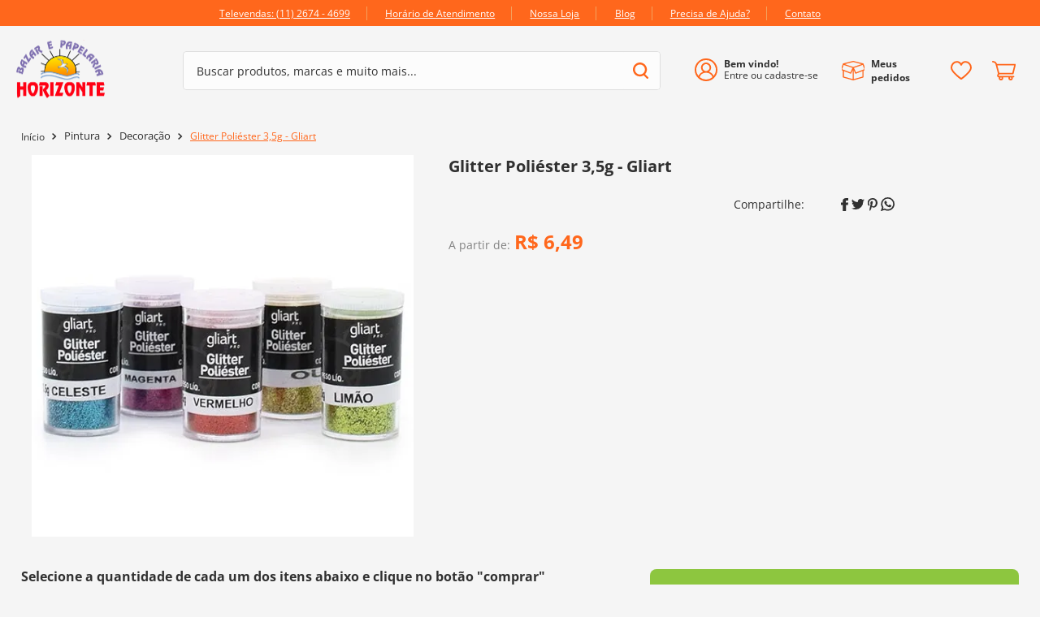

--- FILE ---
content_type: text/html; charset=utf-8
request_url: https://www.google.com/recaptcha/enterprise/anchor?ar=1&k=6LdV7CIpAAAAAPUrHXWlFArQ5hSiNQJk6Ja-vcYM&co=aHR0cHM6Ly93d3cuYmF6YXJob3Jpem9udGUuY29tLmJyOjQ0Mw..&hl=pt-BR&v=PoyoqOPhxBO7pBk68S4YbpHZ&size=invisible&anchor-ms=20000&execute-ms=30000&cb=epnktrfoumrx
body_size: 50073
content:
<!DOCTYPE HTML><html dir="ltr" lang="pt-BR"><head><meta http-equiv="Content-Type" content="text/html; charset=UTF-8">
<meta http-equiv="X-UA-Compatible" content="IE=edge">
<title>reCAPTCHA</title>
<style type="text/css">
/* cyrillic-ext */
@font-face {
  font-family: 'Roboto';
  font-style: normal;
  font-weight: 400;
  font-stretch: 100%;
  src: url(//fonts.gstatic.com/s/roboto/v48/KFO7CnqEu92Fr1ME7kSn66aGLdTylUAMa3GUBHMdazTgWw.woff2) format('woff2');
  unicode-range: U+0460-052F, U+1C80-1C8A, U+20B4, U+2DE0-2DFF, U+A640-A69F, U+FE2E-FE2F;
}
/* cyrillic */
@font-face {
  font-family: 'Roboto';
  font-style: normal;
  font-weight: 400;
  font-stretch: 100%;
  src: url(//fonts.gstatic.com/s/roboto/v48/KFO7CnqEu92Fr1ME7kSn66aGLdTylUAMa3iUBHMdazTgWw.woff2) format('woff2');
  unicode-range: U+0301, U+0400-045F, U+0490-0491, U+04B0-04B1, U+2116;
}
/* greek-ext */
@font-face {
  font-family: 'Roboto';
  font-style: normal;
  font-weight: 400;
  font-stretch: 100%;
  src: url(//fonts.gstatic.com/s/roboto/v48/KFO7CnqEu92Fr1ME7kSn66aGLdTylUAMa3CUBHMdazTgWw.woff2) format('woff2');
  unicode-range: U+1F00-1FFF;
}
/* greek */
@font-face {
  font-family: 'Roboto';
  font-style: normal;
  font-weight: 400;
  font-stretch: 100%;
  src: url(//fonts.gstatic.com/s/roboto/v48/KFO7CnqEu92Fr1ME7kSn66aGLdTylUAMa3-UBHMdazTgWw.woff2) format('woff2');
  unicode-range: U+0370-0377, U+037A-037F, U+0384-038A, U+038C, U+038E-03A1, U+03A3-03FF;
}
/* math */
@font-face {
  font-family: 'Roboto';
  font-style: normal;
  font-weight: 400;
  font-stretch: 100%;
  src: url(//fonts.gstatic.com/s/roboto/v48/KFO7CnqEu92Fr1ME7kSn66aGLdTylUAMawCUBHMdazTgWw.woff2) format('woff2');
  unicode-range: U+0302-0303, U+0305, U+0307-0308, U+0310, U+0312, U+0315, U+031A, U+0326-0327, U+032C, U+032F-0330, U+0332-0333, U+0338, U+033A, U+0346, U+034D, U+0391-03A1, U+03A3-03A9, U+03B1-03C9, U+03D1, U+03D5-03D6, U+03F0-03F1, U+03F4-03F5, U+2016-2017, U+2034-2038, U+203C, U+2040, U+2043, U+2047, U+2050, U+2057, U+205F, U+2070-2071, U+2074-208E, U+2090-209C, U+20D0-20DC, U+20E1, U+20E5-20EF, U+2100-2112, U+2114-2115, U+2117-2121, U+2123-214F, U+2190, U+2192, U+2194-21AE, U+21B0-21E5, U+21F1-21F2, U+21F4-2211, U+2213-2214, U+2216-22FF, U+2308-230B, U+2310, U+2319, U+231C-2321, U+2336-237A, U+237C, U+2395, U+239B-23B7, U+23D0, U+23DC-23E1, U+2474-2475, U+25AF, U+25B3, U+25B7, U+25BD, U+25C1, U+25CA, U+25CC, U+25FB, U+266D-266F, U+27C0-27FF, U+2900-2AFF, U+2B0E-2B11, U+2B30-2B4C, U+2BFE, U+3030, U+FF5B, U+FF5D, U+1D400-1D7FF, U+1EE00-1EEFF;
}
/* symbols */
@font-face {
  font-family: 'Roboto';
  font-style: normal;
  font-weight: 400;
  font-stretch: 100%;
  src: url(//fonts.gstatic.com/s/roboto/v48/KFO7CnqEu92Fr1ME7kSn66aGLdTylUAMaxKUBHMdazTgWw.woff2) format('woff2');
  unicode-range: U+0001-000C, U+000E-001F, U+007F-009F, U+20DD-20E0, U+20E2-20E4, U+2150-218F, U+2190, U+2192, U+2194-2199, U+21AF, U+21E6-21F0, U+21F3, U+2218-2219, U+2299, U+22C4-22C6, U+2300-243F, U+2440-244A, U+2460-24FF, U+25A0-27BF, U+2800-28FF, U+2921-2922, U+2981, U+29BF, U+29EB, U+2B00-2BFF, U+4DC0-4DFF, U+FFF9-FFFB, U+10140-1018E, U+10190-1019C, U+101A0, U+101D0-101FD, U+102E0-102FB, U+10E60-10E7E, U+1D2C0-1D2D3, U+1D2E0-1D37F, U+1F000-1F0FF, U+1F100-1F1AD, U+1F1E6-1F1FF, U+1F30D-1F30F, U+1F315, U+1F31C, U+1F31E, U+1F320-1F32C, U+1F336, U+1F378, U+1F37D, U+1F382, U+1F393-1F39F, U+1F3A7-1F3A8, U+1F3AC-1F3AF, U+1F3C2, U+1F3C4-1F3C6, U+1F3CA-1F3CE, U+1F3D4-1F3E0, U+1F3ED, U+1F3F1-1F3F3, U+1F3F5-1F3F7, U+1F408, U+1F415, U+1F41F, U+1F426, U+1F43F, U+1F441-1F442, U+1F444, U+1F446-1F449, U+1F44C-1F44E, U+1F453, U+1F46A, U+1F47D, U+1F4A3, U+1F4B0, U+1F4B3, U+1F4B9, U+1F4BB, U+1F4BF, U+1F4C8-1F4CB, U+1F4D6, U+1F4DA, U+1F4DF, U+1F4E3-1F4E6, U+1F4EA-1F4ED, U+1F4F7, U+1F4F9-1F4FB, U+1F4FD-1F4FE, U+1F503, U+1F507-1F50B, U+1F50D, U+1F512-1F513, U+1F53E-1F54A, U+1F54F-1F5FA, U+1F610, U+1F650-1F67F, U+1F687, U+1F68D, U+1F691, U+1F694, U+1F698, U+1F6AD, U+1F6B2, U+1F6B9-1F6BA, U+1F6BC, U+1F6C6-1F6CF, U+1F6D3-1F6D7, U+1F6E0-1F6EA, U+1F6F0-1F6F3, U+1F6F7-1F6FC, U+1F700-1F7FF, U+1F800-1F80B, U+1F810-1F847, U+1F850-1F859, U+1F860-1F887, U+1F890-1F8AD, U+1F8B0-1F8BB, U+1F8C0-1F8C1, U+1F900-1F90B, U+1F93B, U+1F946, U+1F984, U+1F996, U+1F9E9, U+1FA00-1FA6F, U+1FA70-1FA7C, U+1FA80-1FA89, U+1FA8F-1FAC6, U+1FACE-1FADC, U+1FADF-1FAE9, U+1FAF0-1FAF8, U+1FB00-1FBFF;
}
/* vietnamese */
@font-face {
  font-family: 'Roboto';
  font-style: normal;
  font-weight: 400;
  font-stretch: 100%;
  src: url(//fonts.gstatic.com/s/roboto/v48/KFO7CnqEu92Fr1ME7kSn66aGLdTylUAMa3OUBHMdazTgWw.woff2) format('woff2');
  unicode-range: U+0102-0103, U+0110-0111, U+0128-0129, U+0168-0169, U+01A0-01A1, U+01AF-01B0, U+0300-0301, U+0303-0304, U+0308-0309, U+0323, U+0329, U+1EA0-1EF9, U+20AB;
}
/* latin-ext */
@font-face {
  font-family: 'Roboto';
  font-style: normal;
  font-weight: 400;
  font-stretch: 100%;
  src: url(//fonts.gstatic.com/s/roboto/v48/KFO7CnqEu92Fr1ME7kSn66aGLdTylUAMa3KUBHMdazTgWw.woff2) format('woff2');
  unicode-range: U+0100-02BA, U+02BD-02C5, U+02C7-02CC, U+02CE-02D7, U+02DD-02FF, U+0304, U+0308, U+0329, U+1D00-1DBF, U+1E00-1E9F, U+1EF2-1EFF, U+2020, U+20A0-20AB, U+20AD-20C0, U+2113, U+2C60-2C7F, U+A720-A7FF;
}
/* latin */
@font-face {
  font-family: 'Roboto';
  font-style: normal;
  font-weight: 400;
  font-stretch: 100%;
  src: url(//fonts.gstatic.com/s/roboto/v48/KFO7CnqEu92Fr1ME7kSn66aGLdTylUAMa3yUBHMdazQ.woff2) format('woff2');
  unicode-range: U+0000-00FF, U+0131, U+0152-0153, U+02BB-02BC, U+02C6, U+02DA, U+02DC, U+0304, U+0308, U+0329, U+2000-206F, U+20AC, U+2122, U+2191, U+2193, U+2212, U+2215, U+FEFF, U+FFFD;
}
/* cyrillic-ext */
@font-face {
  font-family: 'Roboto';
  font-style: normal;
  font-weight: 500;
  font-stretch: 100%;
  src: url(//fonts.gstatic.com/s/roboto/v48/KFO7CnqEu92Fr1ME7kSn66aGLdTylUAMa3GUBHMdazTgWw.woff2) format('woff2');
  unicode-range: U+0460-052F, U+1C80-1C8A, U+20B4, U+2DE0-2DFF, U+A640-A69F, U+FE2E-FE2F;
}
/* cyrillic */
@font-face {
  font-family: 'Roboto';
  font-style: normal;
  font-weight: 500;
  font-stretch: 100%;
  src: url(//fonts.gstatic.com/s/roboto/v48/KFO7CnqEu92Fr1ME7kSn66aGLdTylUAMa3iUBHMdazTgWw.woff2) format('woff2');
  unicode-range: U+0301, U+0400-045F, U+0490-0491, U+04B0-04B1, U+2116;
}
/* greek-ext */
@font-face {
  font-family: 'Roboto';
  font-style: normal;
  font-weight: 500;
  font-stretch: 100%;
  src: url(//fonts.gstatic.com/s/roboto/v48/KFO7CnqEu92Fr1ME7kSn66aGLdTylUAMa3CUBHMdazTgWw.woff2) format('woff2');
  unicode-range: U+1F00-1FFF;
}
/* greek */
@font-face {
  font-family: 'Roboto';
  font-style: normal;
  font-weight: 500;
  font-stretch: 100%;
  src: url(//fonts.gstatic.com/s/roboto/v48/KFO7CnqEu92Fr1ME7kSn66aGLdTylUAMa3-UBHMdazTgWw.woff2) format('woff2');
  unicode-range: U+0370-0377, U+037A-037F, U+0384-038A, U+038C, U+038E-03A1, U+03A3-03FF;
}
/* math */
@font-face {
  font-family: 'Roboto';
  font-style: normal;
  font-weight: 500;
  font-stretch: 100%;
  src: url(//fonts.gstatic.com/s/roboto/v48/KFO7CnqEu92Fr1ME7kSn66aGLdTylUAMawCUBHMdazTgWw.woff2) format('woff2');
  unicode-range: U+0302-0303, U+0305, U+0307-0308, U+0310, U+0312, U+0315, U+031A, U+0326-0327, U+032C, U+032F-0330, U+0332-0333, U+0338, U+033A, U+0346, U+034D, U+0391-03A1, U+03A3-03A9, U+03B1-03C9, U+03D1, U+03D5-03D6, U+03F0-03F1, U+03F4-03F5, U+2016-2017, U+2034-2038, U+203C, U+2040, U+2043, U+2047, U+2050, U+2057, U+205F, U+2070-2071, U+2074-208E, U+2090-209C, U+20D0-20DC, U+20E1, U+20E5-20EF, U+2100-2112, U+2114-2115, U+2117-2121, U+2123-214F, U+2190, U+2192, U+2194-21AE, U+21B0-21E5, U+21F1-21F2, U+21F4-2211, U+2213-2214, U+2216-22FF, U+2308-230B, U+2310, U+2319, U+231C-2321, U+2336-237A, U+237C, U+2395, U+239B-23B7, U+23D0, U+23DC-23E1, U+2474-2475, U+25AF, U+25B3, U+25B7, U+25BD, U+25C1, U+25CA, U+25CC, U+25FB, U+266D-266F, U+27C0-27FF, U+2900-2AFF, U+2B0E-2B11, U+2B30-2B4C, U+2BFE, U+3030, U+FF5B, U+FF5D, U+1D400-1D7FF, U+1EE00-1EEFF;
}
/* symbols */
@font-face {
  font-family: 'Roboto';
  font-style: normal;
  font-weight: 500;
  font-stretch: 100%;
  src: url(//fonts.gstatic.com/s/roboto/v48/KFO7CnqEu92Fr1ME7kSn66aGLdTylUAMaxKUBHMdazTgWw.woff2) format('woff2');
  unicode-range: U+0001-000C, U+000E-001F, U+007F-009F, U+20DD-20E0, U+20E2-20E4, U+2150-218F, U+2190, U+2192, U+2194-2199, U+21AF, U+21E6-21F0, U+21F3, U+2218-2219, U+2299, U+22C4-22C6, U+2300-243F, U+2440-244A, U+2460-24FF, U+25A0-27BF, U+2800-28FF, U+2921-2922, U+2981, U+29BF, U+29EB, U+2B00-2BFF, U+4DC0-4DFF, U+FFF9-FFFB, U+10140-1018E, U+10190-1019C, U+101A0, U+101D0-101FD, U+102E0-102FB, U+10E60-10E7E, U+1D2C0-1D2D3, U+1D2E0-1D37F, U+1F000-1F0FF, U+1F100-1F1AD, U+1F1E6-1F1FF, U+1F30D-1F30F, U+1F315, U+1F31C, U+1F31E, U+1F320-1F32C, U+1F336, U+1F378, U+1F37D, U+1F382, U+1F393-1F39F, U+1F3A7-1F3A8, U+1F3AC-1F3AF, U+1F3C2, U+1F3C4-1F3C6, U+1F3CA-1F3CE, U+1F3D4-1F3E0, U+1F3ED, U+1F3F1-1F3F3, U+1F3F5-1F3F7, U+1F408, U+1F415, U+1F41F, U+1F426, U+1F43F, U+1F441-1F442, U+1F444, U+1F446-1F449, U+1F44C-1F44E, U+1F453, U+1F46A, U+1F47D, U+1F4A3, U+1F4B0, U+1F4B3, U+1F4B9, U+1F4BB, U+1F4BF, U+1F4C8-1F4CB, U+1F4D6, U+1F4DA, U+1F4DF, U+1F4E3-1F4E6, U+1F4EA-1F4ED, U+1F4F7, U+1F4F9-1F4FB, U+1F4FD-1F4FE, U+1F503, U+1F507-1F50B, U+1F50D, U+1F512-1F513, U+1F53E-1F54A, U+1F54F-1F5FA, U+1F610, U+1F650-1F67F, U+1F687, U+1F68D, U+1F691, U+1F694, U+1F698, U+1F6AD, U+1F6B2, U+1F6B9-1F6BA, U+1F6BC, U+1F6C6-1F6CF, U+1F6D3-1F6D7, U+1F6E0-1F6EA, U+1F6F0-1F6F3, U+1F6F7-1F6FC, U+1F700-1F7FF, U+1F800-1F80B, U+1F810-1F847, U+1F850-1F859, U+1F860-1F887, U+1F890-1F8AD, U+1F8B0-1F8BB, U+1F8C0-1F8C1, U+1F900-1F90B, U+1F93B, U+1F946, U+1F984, U+1F996, U+1F9E9, U+1FA00-1FA6F, U+1FA70-1FA7C, U+1FA80-1FA89, U+1FA8F-1FAC6, U+1FACE-1FADC, U+1FADF-1FAE9, U+1FAF0-1FAF8, U+1FB00-1FBFF;
}
/* vietnamese */
@font-face {
  font-family: 'Roboto';
  font-style: normal;
  font-weight: 500;
  font-stretch: 100%;
  src: url(//fonts.gstatic.com/s/roboto/v48/KFO7CnqEu92Fr1ME7kSn66aGLdTylUAMa3OUBHMdazTgWw.woff2) format('woff2');
  unicode-range: U+0102-0103, U+0110-0111, U+0128-0129, U+0168-0169, U+01A0-01A1, U+01AF-01B0, U+0300-0301, U+0303-0304, U+0308-0309, U+0323, U+0329, U+1EA0-1EF9, U+20AB;
}
/* latin-ext */
@font-face {
  font-family: 'Roboto';
  font-style: normal;
  font-weight: 500;
  font-stretch: 100%;
  src: url(//fonts.gstatic.com/s/roboto/v48/KFO7CnqEu92Fr1ME7kSn66aGLdTylUAMa3KUBHMdazTgWw.woff2) format('woff2');
  unicode-range: U+0100-02BA, U+02BD-02C5, U+02C7-02CC, U+02CE-02D7, U+02DD-02FF, U+0304, U+0308, U+0329, U+1D00-1DBF, U+1E00-1E9F, U+1EF2-1EFF, U+2020, U+20A0-20AB, U+20AD-20C0, U+2113, U+2C60-2C7F, U+A720-A7FF;
}
/* latin */
@font-face {
  font-family: 'Roboto';
  font-style: normal;
  font-weight: 500;
  font-stretch: 100%;
  src: url(//fonts.gstatic.com/s/roboto/v48/KFO7CnqEu92Fr1ME7kSn66aGLdTylUAMa3yUBHMdazQ.woff2) format('woff2');
  unicode-range: U+0000-00FF, U+0131, U+0152-0153, U+02BB-02BC, U+02C6, U+02DA, U+02DC, U+0304, U+0308, U+0329, U+2000-206F, U+20AC, U+2122, U+2191, U+2193, U+2212, U+2215, U+FEFF, U+FFFD;
}
/* cyrillic-ext */
@font-face {
  font-family: 'Roboto';
  font-style: normal;
  font-weight: 900;
  font-stretch: 100%;
  src: url(//fonts.gstatic.com/s/roboto/v48/KFO7CnqEu92Fr1ME7kSn66aGLdTylUAMa3GUBHMdazTgWw.woff2) format('woff2');
  unicode-range: U+0460-052F, U+1C80-1C8A, U+20B4, U+2DE0-2DFF, U+A640-A69F, U+FE2E-FE2F;
}
/* cyrillic */
@font-face {
  font-family: 'Roboto';
  font-style: normal;
  font-weight: 900;
  font-stretch: 100%;
  src: url(//fonts.gstatic.com/s/roboto/v48/KFO7CnqEu92Fr1ME7kSn66aGLdTylUAMa3iUBHMdazTgWw.woff2) format('woff2');
  unicode-range: U+0301, U+0400-045F, U+0490-0491, U+04B0-04B1, U+2116;
}
/* greek-ext */
@font-face {
  font-family: 'Roboto';
  font-style: normal;
  font-weight: 900;
  font-stretch: 100%;
  src: url(//fonts.gstatic.com/s/roboto/v48/KFO7CnqEu92Fr1ME7kSn66aGLdTylUAMa3CUBHMdazTgWw.woff2) format('woff2');
  unicode-range: U+1F00-1FFF;
}
/* greek */
@font-face {
  font-family: 'Roboto';
  font-style: normal;
  font-weight: 900;
  font-stretch: 100%;
  src: url(//fonts.gstatic.com/s/roboto/v48/KFO7CnqEu92Fr1ME7kSn66aGLdTylUAMa3-UBHMdazTgWw.woff2) format('woff2');
  unicode-range: U+0370-0377, U+037A-037F, U+0384-038A, U+038C, U+038E-03A1, U+03A3-03FF;
}
/* math */
@font-face {
  font-family: 'Roboto';
  font-style: normal;
  font-weight: 900;
  font-stretch: 100%;
  src: url(//fonts.gstatic.com/s/roboto/v48/KFO7CnqEu92Fr1ME7kSn66aGLdTylUAMawCUBHMdazTgWw.woff2) format('woff2');
  unicode-range: U+0302-0303, U+0305, U+0307-0308, U+0310, U+0312, U+0315, U+031A, U+0326-0327, U+032C, U+032F-0330, U+0332-0333, U+0338, U+033A, U+0346, U+034D, U+0391-03A1, U+03A3-03A9, U+03B1-03C9, U+03D1, U+03D5-03D6, U+03F0-03F1, U+03F4-03F5, U+2016-2017, U+2034-2038, U+203C, U+2040, U+2043, U+2047, U+2050, U+2057, U+205F, U+2070-2071, U+2074-208E, U+2090-209C, U+20D0-20DC, U+20E1, U+20E5-20EF, U+2100-2112, U+2114-2115, U+2117-2121, U+2123-214F, U+2190, U+2192, U+2194-21AE, U+21B0-21E5, U+21F1-21F2, U+21F4-2211, U+2213-2214, U+2216-22FF, U+2308-230B, U+2310, U+2319, U+231C-2321, U+2336-237A, U+237C, U+2395, U+239B-23B7, U+23D0, U+23DC-23E1, U+2474-2475, U+25AF, U+25B3, U+25B7, U+25BD, U+25C1, U+25CA, U+25CC, U+25FB, U+266D-266F, U+27C0-27FF, U+2900-2AFF, U+2B0E-2B11, U+2B30-2B4C, U+2BFE, U+3030, U+FF5B, U+FF5D, U+1D400-1D7FF, U+1EE00-1EEFF;
}
/* symbols */
@font-face {
  font-family: 'Roboto';
  font-style: normal;
  font-weight: 900;
  font-stretch: 100%;
  src: url(//fonts.gstatic.com/s/roboto/v48/KFO7CnqEu92Fr1ME7kSn66aGLdTylUAMaxKUBHMdazTgWw.woff2) format('woff2');
  unicode-range: U+0001-000C, U+000E-001F, U+007F-009F, U+20DD-20E0, U+20E2-20E4, U+2150-218F, U+2190, U+2192, U+2194-2199, U+21AF, U+21E6-21F0, U+21F3, U+2218-2219, U+2299, U+22C4-22C6, U+2300-243F, U+2440-244A, U+2460-24FF, U+25A0-27BF, U+2800-28FF, U+2921-2922, U+2981, U+29BF, U+29EB, U+2B00-2BFF, U+4DC0-4DFF, U+FFF9-FFFB, U+10140-1018E, U+10190-1019C, U+101A0, U+101D0-101FD, U+102E0-102FB, U+10E60-10E7E, U+1D2C0-1D2D3, U+1D2E0-1D37F, U+1F000-1F0FF, U+1F100-1F1AD, U+1F1E6-1F1FF, U+1F30D-1F30F, U+1F315, U+1F31C, U+1F31E, U+1F320-1F32C, U+1F336, U+1F378, U+1F37D, U+1F382, U+1F393-1F39F, U+1F3A7-1F3A8, U+1F3AC-1F3AF, U+1F3C2, U+1F3C4-1F3C6, U+1F3CA-1F3CE, U+1F3D4-1F3E0, U+1F3ED, U+1F3F1-1F3F3, U+1F3F5-1F3F7, U+1F408, U+1F415, U+1F41F, U+1F426, U+1F43F, U+1F441-1F442, U+1F444, U+1F446-1F449, U+1F44C-1F44E, U+1F453, U+1F46A, U+1F47D, U+1F4A3, U+1F4B0, U+1F4B3, U+1F4B9, U+1F4BB, U+1F4BF, U+1F4C8-1F4CB, U+1F4D6, U+1F4DA, U+1F4DF, U+1F4E3-1F4E6, U+1F4EA-1F4ED, U+1F4F7, U+1F4F9-1F4FB, U+1F4FD-1F4FE, U+1F503, U+1F507-1F50B, U+1F50D, U+1F512-1F513, U+1F53E-1F54A, U+1F54F-1F5FA, U+1F610, U+1F650-1F67F, U+1F687, U+1F68D, U+1F691, U+1F694, U+1F698, U+1F6AD, U+1F6B2, U+1F6B9-1F6BA, U+1F6BC, U+1F6C6-1F6CF, U+1F6D3-1F6D7, U+1F6E0-1F6EA, U+1F6F0-1F6F3, U+1F6F7-1F6FC, U+1F700-1F7FF, U+1F800-1F80B, U+1F810-1F847, U+1F850-1F859, U+1F860-1F887, U+1F890-1F8AD, U+1F8B0-1F8BB, U+1F8C0-1F8C1, U+1F900-1F90B, U+1F93B, U+1F946, U+1F984, U+1F996, U+1F9E9, U+1FA00-1FA6F, U+1FA70-1FA7C, U+1FA80-1FA89, U+1FA8F-1FAC6, U+1FACE-1FADC, U+1FADF-1FAE9, U+1FAF0-1FAF8, U+1FB00-1FBFF;
}
/* vietnamese */
@font-face {
  font-family: 'Roboto';
  font-style: normal;
  font-weight: 900;
  font-stretch: 100%;
  src: url(//fonts.gstatic.com/s/roboto/v48/KFO7CnqEu92Fr1ME7kSn66aGLdTylUAMa3OUBHMdazTgWw.woff2) format('woff2');
  unicode-range: U+0102-0103, U+0110-0111, U+0128-0129, U+0168-0169, U+01A0-01A1, U+01AF-01B0, U+0300-0301, U+0303-0304, U+0308-0309, U+0323, U+0329, U+1EA0-1EF9, U+20AB;
}
/* latin-ext */
@font-face {
  font-family: 'Roboto';
  font-style: normal;
  font-weight: 900;
  font-stretch: 100%;
  src: url(//fonts.gstatic.com/s/roboto/v48/KFO7CnqEu92Fr1ME7kSn66aGLdTylUAMa3KUBHMdazTgWw.woff2) format('woff2');
  unicode-range: U+0100-02BA, U+02BD-02C5, U+02C7-02CC, U+02CE-02D7, U+02DD-02FF, U+0304, U+0308, U+0329, U+1D00-1DBF, U+1E00-1E9F, U+1EF2-1EFF, U+2020, U+20A0-20AB, U+20AD-20C0, U+2113, U+2C60-2C7F, U+A720-A7FF;
}
/* latin */
@font-face {
  font-family: 'Roboto';
  font-style: normal;
  font-weight: 900;
  font-stretch: 100%;
  src: url(//fonts.gstatic.com/s/roboto/v48/KFO7CnqEu92Fr1ME7kSn66aGLdTylUAMa3yUBHMdazQ.woff2) format('woff2');
  unicode-range: U+0000-00FF, U+0131, U+0152-0153, U+02BB-02BC, U+02C6, U+02DA, U+02DC, U+0304, U+0308, U+0329, U+2000-206F, U+20AC, U+2122, U+2191, U+2193, U+2212, U+2215, U+FEFF, U+FFFD;
}

</style>
<link rel="stylesheet" type="text/css" href="https://www.gstatic.com/recaptcha/releases/PoyoqOPhxBO7pBk68S4YbpHZ/styles__ltr.css">
<script nonce="fhbQVNBPjspEdTtHx668yg" type="text/javascript">window['__recaptcha_api'] = 'https://www.google.com/recaptcha/enterprise/';</script>
<script type="text/javascript" src="https://www.gstatic.com/recaptcha/releases/PoyoqOPhxBO7pBk68S4YbpHZ/recaptcha__pt_br.js" nonce="fhbQVNBPjspEdTtHx668yg">
      
    </script></head>
<body><div id="rc-anchor-alert" class="rc-anchor-alert"></div>
<input type="hidden" id="recaptcha-token" value="[base64]">
<script type="text/javascript" nonce="fhbQVNBPjspEdTtHx668yg">
      recaptcha.anchor.Main.init("[\x22ainput\x22,[\x22bgdata\x22,\x22\x22,\[base64]/[base64]/[base64]/[base64]/cjw8ejpyPj4+eil9Y2F0Y2gobCl7dGhyb3cgbDt9fSxIPWZ1bmN0aW9uKHcsdCx6KXtpZih3PT0xOTR8fHc9PTIwOCl0LnZbd10/dC52W3ddLmNvbmNhdCh6KTp0LnZbd109b2Yoeix0KTtlbHNle2lmKHQuYkImJnchPTMxNylyZXR1cm47dz09NjZ8fHc9PTEyMnx8dz09NDcwfHx3PT00NHx8dz09NDE2fHx3PT0zOTd8fHc9PTQyMXx8dz09Njh8fHc9PTcwfHx3PT0xODQ/[base64]/[base64]/[base64]/bmV3IGRbVl0oSlswXSk6cD09Mj9uZXcgZFtWXShKWzBdLEpbMV0pOnA9PTM/bmV3IGRbVl0oSlswXSxKWzFdLEpbMl0pOnA9PTQ/[base64]/[base64]/[base64]/[base64]\x22,\[base64]\x22,\x22wphhHQFjWUNGVX1xMGrCl0/Cg8KdGC3DgDzDgQTCoz7DqA/[base64]/CgD/CnQk+ccKewpTDiTfCtsORDcKaen8iQcOmw4Y5GiLCizTCsXpKOsOeHcOfwq3DvizDicO7XDPDoQLCnE0wecKfworCrSzCmRjCgkTDj0HDolrCqxRkKyXCj8KrKcOpwo3CpsOaVy4/wqjDisOLwpAbShgtIsKWwpNZE8Ohw7tVw6DCssKpO1IbwrXCszcew6jDoHVRwoMqwptDY0jCq8ORw7bCkcKLTSHCmVvCocKdHMOYwp5rfH/DkV/DqVgfP8Ozw4NqRMKAJRbCkGXDoAdBw5NMMR3DusK/wqw6wqjDi13DmkVbKQ1YDsOzVQw+w7ZrP8Oyw5dswqJXSBsOw6gQw4rDisOWLcOVw47CkjXDhmAYWlHDi8KuNDtlw6/CrTfCqsKfwoQBdyHDmMO8FVnCr8O1PE4/[base64]/Dh8OUwqDCrcKqwqHDmMOvV8KPwqw5UMKpw40jwqfChxQvwpRmw5bDmzLDoi4FB8OELMOgTylJwp0aaMKiOMO5eTplFn7DkBPDlkTCuhHDo8OsW8OGwo3DqjV8wpMtfcKYEQfCnsO0w4RQRn9xw7IVw5ZcYMONwrEIIkjDrSQ2wrNVwrQ0dlspw6nDqMO2R3/[base64]/Dn8KMwpZLAFpjE8KqTSJDw4hVwrJ5Y2/Dj8OVOMOTwppew5BcwpwVw7RWwp8vw6HChGHCpFMWKMO4GzUdT8O3AcO+JB7CiR4hCW1fayMRJcKYwqtGw6lZwoHDgsO3CsKkJcOjw7LCiMOYVGLDtsKtw47DpjkAwqFGw6/Cr8KObMOzCsOeLj5/wp1YY8ORJlkhwp7DnDDDkV5BwppuKA7DiMKTJ0A6DQbDq8O+wq8TB8Kgw6nCqsO+w67Do0QNcnLCksKxw63DuAAuwrvDr8OfwqwfwpPCo8KUwpDClcKecy4uwr7CkHXDqVAgwrXCosKdwrV1M8Kvw79kFcORwoYqCMKpwobCs8KiWsOyMcK/w4nCtVjCv8K7w7ofeMOnAsKHSsKTw5zCi8OrO8OUNjDDrjIJw79fw6HDuMOcYMOONcOtFMO/PUgudSPCrBrCrsK7HABrwrRyw6PDlRB2GzTDrQJMUMKYNMOnw5zCucO/wrXCrVfCllrDvAxow4fClHTCncOYwonCgTbDm8K8w4RewqZcw59Qw7oQahXCmATCpmA9wobDnDlTBMObwqADwpB+KsKzw4zCjsKMCsO3wq/DnjXCpyDCugLCh8KgNxURwqVXYVEOwrLDlisbXCfDgsKDVcKnF0nCuMO4F8OsAsK4ewbDjxXCusKgQkkpccOjdsKfwrDDqFfDvGU/w67DicOXIMOew5LCmF/[base64]/DoFdlXhJSw553O34bWgXDmMKcwp5ecENJV0gnwo7CskDDhXPDsAjCihnDvMKfTjwjw5vDhCh+w4fCucOtIBfDucOlWMK/wqhpbMKPw4ZgHiXDg3TDuFfDjGl5wr1Tw6gNZ8KDw58zwqtZATtWw4fCuR/DuncJw7JpKz/Cs8KBTAcjwosAfsO4bMO6wq3DmcKdXUNKwqYzwogOMsOvw5cdKMKbw4V5V8KjwrhvXMOlwpMIFMKqJMO5CsKLBMO7T8OABy3CpMKOw6ljwq/DmhbCrlvCtMKJwqMwcXgBI33CncOiwr3DuinCoMKCT8OANDoEacKkwpNyD8ORwqsqesOywpVHXcO3JMOUw6MvG8K7LMOGwpjDllFcw5giUU/[base64]/w4obdcKtwoREUH9Rw4Flw4RkEsO0ZwjCm1wUUMOhPCIvacKYwo4aw7DDuMO8eHPDqwrDsTrCh8OLBQbCisOuw63Dnn/CoMOjw4PCrBENwp/[base64]/[base64]/CisKUwr0jKTzDtcOJbGdLEsKGwrTChsKqw4fDoMOFworDusO/w4rCm1dPaMK2wowFYCEPw4HDtivDi8Oiw73DscOOY8OMw73CksK+woLCkwVswrInacOiwqZ5wq9YwobDs8O4SWbCjk7Cm3RWwpQqAsOOwpfDh8OgRMO/w4/[base64]/woPDlsOnwrZbVsKmw5V/VMOkwoVddMOEGkzCt8KwbxTCusO1ZFk6TsO1w6VLdCFDNX3Ct8OMfFEWDjvCmVMYw63Crgd7wpDChQDDozpQw4nCrsOVZBfCv8OZdMKIw4QpY8OswptJw5EFwrPCmsOCwpYKfAzDkMOqPGwHwqfCiQxMFcOsFCPDr3YhSmDDkcKvSXrChcOvw4FLwq/[base64]/Y8OVPsOXwqB+wovCpljCu8KCNUxpE8O5GcOvC3IOW3zDncOyXcKlw5cDEsK2wp5KwoN/[base64]/NAQDM8OJw63CkEdBwrVuwqPDhkdkw77Dv2bCv8O4w6LCisOvw4XCssKEfcOUfMKMXsOHw6Nuwq50w6Fow6LDj8OGw7gvdcKzZmnCuHvCnRrDq8K+wpfCjF/ChcKFaB5bfAHCnT/[base64]/DhRsXwpXCg8Kdw5JWZsK0aDHDuT/DisO8w48DUMOuw6J+BcO9wqnCpcKMw4LDsMKsw5wDw6EAYsO5w48hwrzChDhpE8O1w7TCkQZWwp3CncOHMg9fw6xUwrDCuMKgwr9JOMKhwp4SwqTCq8O+J8KeMcOdw7s/LUnCrcOWw4FGIkjDsTTCpzQLw4vCrUkpwozCpsO3OcKlJDwTwqbDvMKjLWfDoMKmPUfDgk/DshDDjCIOcsO0BMKVZsOzwpRuw51LwpTDucK5wpfCoTrCscOnwpUXw7fDogLChHRkaCYiJWfCr8KhwpJfD8O3w59/wpYlwroUb8KBw6fCtsO5ThEoO8KKwqgCwo7CsxwfbMOvWEnCp8OVDsKWRMOew5Vvw496XcOVYMK6E8OWw5nDqcKvw4/DnsObJijCvMOLwr47w7XDollCw6REwrTDpCwhwpLCoWxYwoPDqMK2PAInPMKvw61GDX/DlW3DncKBwoIdwpbCmVTDqcOVw7g1fiEnwrsBw4DCq8KPQ8K6wqDDs8Kyw70UwoDCg8Oiwps/BcKHw6Mvw6PChxkJOQsyw4LDkXQFw57ClsK1BMOZwopsJsO/XsOMw48HwpDDgsOCwpXClgXDiwTCsA/ChxLDhsOeV3fCrMOCw70zOFnCnRXCq17DoQ/[base64]/Pxp9K24dwpXCmnZOCMOuwrnCgMKaXzzDo8OzWVgPwoNGKcOnwoXDj8O9w6RhAWcZwp1wfsKsBjTDgsKvwqAKw5HDjsOJJsK4HsODNcOQJsKXw4fDvcO3wobDsirChsOvZMOMwrQOL3HDmyLCisOnw4zCicKdw5/[base64]/DmsK4w512G8OVwrbDsVtOBsK0wq7DssOjw4XDgXowfcK9LsK2wosSMUwVw7ZZwpTDgcK0wpUYDTPCiwHDp8Kuw7ZYwoV2wozCqh92BMOKUhVJw5XDoQnDuMOXw44Rw6XCtsOCf2RxW8Kfw5/[base64]/w4DDgxtBw6bCtMOvOl8vwp/Cs8O7TX7CrGpVw5JQacKsT8Kdw5HDuwfDv8K3wr/ClMK/wr1rRsOPwpHCrhA1w4fDrcKDfyvChjc1HwHCs17DucKcw7pFMDTDqmLDsMOPwrQAwoDDn3zDtDMgwqTChzjCl8OuMEUBJkTDgCDDlcOXw6LCjcKFbG/CiEHDhMOjFsORw4TCni5xw4ARMsKMU1R0W8KwwosFw6vDqElkRMKzWxpIw43Dn8KIwqXDj8O3wqnCv8O3wq4YNMK3w5B7wqzChsOUKEUnwoPDgsKjwobDuMKlVcKOw4MqBGhXw70TwphwIUl/[base64]/DgcKxNwBOeB0yC8K7e2vDgsOkDMKvGcO1woXCq8OFXhfCqnZMw7/CkMOdwq/CgcO0WA/DkXzDtcObwoA1NhzClsOew57CgsKxLsKnw7cPHnbCikdvIkjCmsOoGjTDmHTDqlhEwqV7dgPClm12w4HDrC5xwrPChsOjwofCkjLDpMOSw4FiwrDCicO9w6Y4w6R0wrzDoh7CosOBGmsbU8KKD1BBGsOTwpnCv8Oaw5PCpsKAw6jCrMKafHnDksOuwo/DpcOQPxMsw4NwFwhfC8OaPMOZZcKCwrxQw51LJwgSw6/Dikpxwq4lw7PCrDIBworCuMOJwoPDuwVPQ396ehDDiMOVUydAwrZ0c8KUwpp9EsKUcsKGwr/CpwTDg8OOw43Cky5Pw5vDuQnCmMKWZMKIw7/[base64]/CusO8w7Qbw5ZxNMO5wpfDiwLDrkVWw79Yw6lQwr3Cn2s+Dg5Bw51HwqrCicOAawwIfsO/w6UUBGlFwo1Ow4YCI1E2wqLChgjDqlQyZ8KVLzHCnsO4EnZXNxbCtsOUwo3CqyYyFMOcw4LCoRlqKw3CuCrDjzV4wpdDJsOCw5zCp8KTWgQYw4fDsATChgYnwpl+w4DDqWAqa0MHw6bCncKzGcKnDSXCvU/DnsK8wpfDm2FYUsKPRG3DgC7CscO2wqpKRTHCr8KzMgcaIy/Dm8OcwqRSw5DCjMONw4fCs8OZwo/CjwHCukE7IFNrw7jDuMOmEyvCnMOswrVjw4TDt8KawoLDkcOkw6rCvMK0wq3Ci8OUS8KPYcOuw4/CsXFgwq3CgS8MIsOIUSgQKMOXw7d5wr9Tw4HDnMOMMERlw64Lc8KKw65mwqrDskzCg03DtmEuwobDm0lJw74NBWfDqg7DiMOHEMKYWSAuJMKIPsKtbhDDqCLDusKRUhbCrsO1wrrDp345GsK9NsKxw6JxJMOSw6nCrk4CwpvCo8KdNj3CrU/CoMKvw7TCjTPDskV/C8KUazPDriTCtcOQw4IDbcKba0EeW8K5w4PCujDDo8ODLsKHw4vDu8OQw5g+QAHDs0nDhQtCw6YAwqjDpsKYw4/Cg8K+w67Dig5dQsKUXRcIVEnCuiYIw4XCplPCrlLDmMO2w65Aw68+HsKgdMOKbsKqw5R3YhXCjcKZw5dSVcOOdB/CqMKvwqfDg8OqWz7Cgz0cTMK6w6fCv3/CoWjCiBnChMKZKcOCw7N7YsO0ZxIGFsO0w7XDkcKkwpt1SV3CgsO3w4vCkUvDoz3DvnIUOMOkS8O2woLClsOXwp/DkAPDqMKAFcK8MRjDi8KewqgKcVjDj0PDoMKpYFZFw75uw5pzw5FMw7/[base64]/w5rCj8OpwoBsMMOZDcOgTT5xOE8XYMK7w4Ehw4Ehwp1Iw6dow4pgw7I0w4DDrcOfABxPwpxsPR3DiMKYE8KAw7zDrMKZN8OOSC/CmTDDkcOnRxvDg8Omwr3ClsK2ecKFScO1McKYYEfDucKieUwXw7IBIsORw5cCwoXDgsK9NRYFw7gWRMK5TsKgDCTDqVfDuMKiLcKDDcOBesKREXRUw4l1wo0HwrIGIcOLwq/DqlvDiMKPwoDCs8KSw6nDiMKbw4XClMKjw6jCmTt+dVhIdcO+wqEVYm/DnQPDumjCt8KbEcKsw5lzIMOyFMKOCsOMQkxAEMO8P3lNNzrCuyvDsTxoNMOAw6rDssKuw7Y7OUnDpFQRwpXDnA7CuV5MwqHDlsKhCTTDmhDDtMO8NzPDvX/CrsOnAcOfXsKrw6LDpsKdwqZtw7bCtcOVYSTCtA3DmWfCk210w5XDgm06Q3RNIcOle8K9woTCo8OZPsOmw4BFCMOSwo/DtsKww6XDpMK6wpfCgjfCrxTClm08HELCj2jCuDDDs8KmH8KMbBE6L3nCssOuH0vDrMO+w5PDmsOVORwEw6TClijDrsO/w4N/w5BpAMKvEcOnaMOvMnTDlxzCusKpH1g6wrJswoh1wpjDhF8SSHIbEMOdw5RFRQ/[base64]/DrsOlwpbDqAVEN30cw6PDsGzCg10HJiRCZMKRwpZHUcOUw6DChw0iNcKTwr7DtsKoMMOZIcOjw5tfS8O1XiUWUsKxw7PCm8KKw7JHw4cxHGjCu2LCvMOSw6zDr8KiHQNeIn0JShbDs2PDkGzDtzRKw5fCjm/[base64]/Cr8K/KsOMd0zCizFkfsKDw49Mw4JBw7nCjsOxwpjDncK5JcOSPR/Dn8OOw4rCrkFDw6guWMKowqVKdMOcbEjCqxDDoQ0tF8OmfF7DiMOtwpHCqQrCogbCrcKMGHZtwq/DgynClW7Dtw5UPcOXY8O0Hx3DscKgwpHDt8KUeA/CkXAZC8OQHcOmwopjw4HCoMOSLsKew63CszTCsCPCkXBLesO/SDcWw6jDhjFEEcOowrDCjHfDqS48wqBvwoUbMEvCjmDDrU3DhivDkl/DqRnCiMOswqo5wrVew5TColNBwr93wrjCs1nCi8Kfw5bDhMONWcOuwqk4IEItw6vCjMKFw5cNw6vDr8KaAy7CuAjDpkjCm8OzM8ODw4hjw7V8wqZvw61Bw4sZw57DlMKqN8OYwq7Dn8KcZ8KaScKDE8K1BcOfw6zDlm4Yw4IPwoQswq/Ck2HDq0fCg1fDpHHDv13CnwoEVXojwqLCuB/DosKlLyA8L17DisO5fH7DoxnDlU3Ci8ORwpfDpMKaF2TDiDI/wq0gw5t+wqxgw794Z8KXFnkvXUvDu8KHwrRJwpwQVMOSwqp4w5DDlFnCocK3T8Ktw6/CsMKkM8Kbw4nCmcOOD8KLW8OXw5vCg8Oawp0DwoQNwqfDnC4ywqzDmlfCssKNwpALw63DmcO3e0nCjsOXDTXDu33ChMKYNiDCn8Kxw7TDi0A6wphWw6BUFMKKE09VOXY/[base64]/UwDDsGk6wpvCghPCh0/[base64]/Du8O7ZTnCplDCl8Ovw4fCn8KKcsKww7HCqBkyITUgdMOQb1NQG8OZM8OXMBhGwrLCo8KhasKHYRkmw5jDohArwr0ZWcKqwoDChi4pw40dJsKXw5fCn8OSw6rCoMKZIcKGczwXLQ/[base64]/Dj0jCsGo9wp7DlMOKw57CmsKIw7p1F11cRWXCjjZIccKZR2PDmsK/[base64]/Cl24ww53ChcKCw5VCN1fCs3rDocKhS8K0wqTDmm1iNsKgwrDCscO2JW94wrHCrsONEMOpwqLDmXnDln05C8Ktwr/DtsKydsKmwrQIw4MSMyjCm8K6B0FkexXCpWLDvMKxwo7CmcOPw6zCn8OESsK9wrjCpB3Dgw7DjW8cwrPDnMO5QsK7U8KxHUQYwqMcwoIfWz/DqSxww7jCqijCpEBsw4TDsh3DuF57w6HDunMHw7IXw5LDnxHCtTwAw5vCnTpIHW99U3fDpBkdP8OKUVHCp8OHScO0wrh8H8KZw5HCiMKaw4jCnRDCjFg+OzA6LGo9w4zDpTtJeDzCvWp4woLCksOaw4Z2CMO9wrnDn0BrLsK+Bi/CtErCh0wRworCgMKGHSVYw4vDqxvCp8OfH8KSw4cbwplZw5YnVcOnNcKaw7jDisOMCgJ/w7rDuMKpw4FPRsOGw7/DjCHCpMKAwrkJw7LDu8ONwqXCt8K7wpDDvMKPw4J/w6rDncOZP04QR8KWwpPDqsOSwooNJAFuwqNGQhjCph/DpMOLw4/CnMKcVcKpbhXDmnkDwowiw6Z4wrbCkQLDhMOUTQnDl2nDjsK+wr/DpDvDkGvChMO3wodiFhXDsE8fwrJgw48jwoZJEMO4UjNcw4TDn8OSw43DrX/[base64]/w65ANizDiMK6cwwcCRnCjsK1KsOQwqDDssOTUcKSw6wvZcO8wowDw6DCjcKIVD5xwqcOwoJ+wq8nwrjDsMOBYcOlw5NWYR/CmW4Gw4BKSh4AwpErw5DDgsOcwpXCi8Kzw5kPwqR9E3LDqMKKwpLDkm/Dh8O2bMOUwrjCucK1d8OKSMOMcnfDmsOqVlzDocKDKsOtdknCocOaU8Oiw5kIVMKbw6TDtHtTwrNneGpYw4XDi1XDksOcwqvCmMKxESdfw6HDk8OJwr3DvGfCtg0GwrF/[base64]/[base64]/DtsOKMnbClxDDkD7CsUnDs0DDqWXCugnCkMK4EMKKI8KjH8KBf3nClXFnwpHCnHcKFU0HcB3DjXzDtTLCr8KSQXZiwqJpw65Tw5/[base64]/acK/[base64]/wr0Hw5fDqHA9wqPDlHRpw6LDu31gIB3DllbCtcKAwqLDq8OFwoFAHHFXw6/CuMKdOsKbw4VcwoDCvcO2wr3DkcKyNsOcw7zClho4w60mAxYFwrlxU8KPUGV2w4Mww7jDrkQ0w6DCi8KsPDAGewLDkDfCucOZw5PCjcKDw7xKJWIQwojDmA/CnsKNU0dMw57CgsOuw5hCKnwywr/Dn2LCr8ONwooze8OuZ8K8wrLCskfDtsORw5pHwo8DWsOpw7ccUMKRw77CscKmwobCr0XDgMKUwqVJwq8VwpJOeMOJwpRFw67CpABAX1jDtsOHwoUSRRtCwobDsD3Dh8KRw4l2wqPDoCXDpFxpRxTChE7DrnF0OkzDqz3CtcKEwofChsK7w54LQsK4eMOhw4/DsCHCkUzDmQDDgxjDlFzCtMOpw6Vgwox2w5pvYTzCisOvwqTDvcO1w4fDoiHDocKBw6MQCChuwoZ5wpsdUxrCscOZw7Aiw7pVNhrDjcKFfsKhTn8gwrJ7BkzCuMKtwr/DocONZlTChRvChMOafcKhB8KHw47CnMK9GFhkwpPCjcK5LcKfMhvDoErCv8O+w4QlImnDnSHCv8Kvw7XChEd8dcOjw41fw78vwo1QRgIdfzIUw6fDnCEmNcKMwoZFwo1LwozCmMKhwo/[base64]/[base64]/[base64]/wq9AwprDmxRGw6DDpMK3w6HDv2Z3wpbDj8OcJDxMwpvCjsKlUcKdwr0NfUlyw4QswqXDtnYFwpPDmSZfZifDiCPCngbDnsKDBcOUwrMzcirCqQPDthzCoCTCukIawo4Wwrhhwo7DkwLDshjCn8OCTUzCkWvDscK+DMK4GCAPDFHDhnYAwrbCvsK/w4bDjsOgwqPCtifCqUTDt1rCkhPDjcKIQsK8wpQrwrBgK3p0wrTCjlxAw6NxOVZ/[base64]/Dt8Oww7rDjVw9RMO9bVvDkMOvwokFw77DnMOOP8KKRSPDnzfCtEFBw4fCscKzw5BKbG8KeMOhHkvCu8OewrvDtnZLSsOQUgDDhndjw4/[base64]/w7nCpMKYw4rDikLChnJVFcOmwrdxT8KdFn3CoHldwonCtMK3wqvDuMOPwrbDrCzCjw3DlcKbwoQPwoDCk8OxdEZoasKcw67Dkm7DvxTCvzLClcK8HTxOAEMqTmccw6YTw6xbwqfDgcKXwrF1w6TDumnCp13DvRQYBMKIEjIVL8KXD8KVwq/DtsKBWBdcw77Dv8KowpJEwrTCscKnTjrDg8KEdwzDukwXwpwmZMKFek5lw5guwogFwq/Dg2vChQUuw4/DocKtw6BDZcOcwo3DtMKzwpTDnV/CgwlSSRXCm8OqRF40wrd1wrJewrfDjVJCNMK5WXs5SVvCu8KtwpLCtmtowrMuKmJmUGdRw4MOVSkwwqcLw64IU0Faw6rDvMO/w4TCuMKVw5ZjMMOow7jCuMK/LUDDv3fCjsKXE8O0UcKWw5jDg8KJBTJBVwnCnVMhFsODfMKcaHkkU2UYwo1zwrnDlcKRWCI9P8OHwrbDmsOqJcOhwr/DoMKjHmPCjF0nwpQgHA11wplTw5TDmcKPN8KoTAchRcKZwrAqOAR1cz/[base64]/w6EWTHFEw4hOecOYeTHCnMOwdXLDg8OJK8K7Yx3CnF3DtsOIw5bCo8K1BwJ0wpNXwolwfkN6YMKdMsKsw7zDhsOJaHHCj8KQwpwCw5w8wpNxw4DCv8KrbcKLwpnDgWrCnEvDiMK+eMKCFxNOwrPDmMK/wpHCkCxqw7rClsKow6kySsOOGsOzfcOReidNZMO/w63CjlMEQMOPRnY0WBXCjmbDrsKEGGpIw6DDo3kmw6VNEBbDkB9AwpbDpQ/[base64]/DmsKlUCbCtcKrLDHCnwvCosOyXz7DrDLDvcKXwp5gJ8OYHcKLM8KLXinDuMOSFMO5JMOuGsK/wp3DpMO+ejNxwpjDjcOENVbDtMOEMMKMGMOYwoVMwoRnasKsw43DrMOWZMOTNy3Cg0vCmsOiwqoUwqMGw5N5w6/Dr0bDl0XChSHCjh7DqsOPWcO1wprCsMOkwo3DsMODwrTDvWcjDcOIXG7DvC42w57Crk1Sw7xEH2/CoD3CsF/Ci8OkfcOoJcOKRMO6QRZ7IXQ5wppiD8KBw4fCmGcgw7kpw6DDvcKITsK1w5pVw7HDplfCuhkHTSLDn0nCtxEBw6pCw4YISEPCosKjw4vCqMK2w7kQw7rDncO/w7gCwpUhScOFd8OyD8KBMMOxw77Du8OHw5TDjMKxD0A7Djh/wqbDjsOwBU7CkGNrFMOKBsOCw6bCocKsPcOWVsKVwpfDpMO6wq/DiMOTKQpNw6Vuwpg9N8OKK8OvecOsw4JeacKqL3nCimvDssKaw6siVVbCiT7Di8K8PcOfTcKjTcODw6VuXcKeVR9nXAfDtEzDpMKvw5EkHnjDiBdpdhg5SBkfZsOQwobCl8KqW8O1eBcqAV7DtsOda8OLX8KEw6ILSMOpwpFIM8Kbwrc5GAQJPlYFd0YiVMORGVnCrW/ChwU3w4hdw4LCgcObTBErw4ZuOMOtwqDCkcOFw7PCqsO3wq/[base64]/DmMKxw6/Cun/CgsKGw5JOOmvCgMK/a8Ofw5zCkgZMwoXCicOcwq0TKMORw5hVQsKJFB3Ch8ObfgzDiV7DiR/DtADCkcOZw64awrDDsQhuEBlNw5PDmkDCrRtkE281IMOqXMKGQXXDv8OBEDgRJWLCjkXDt8Kuw6wNw4DDgMKLwq4Fw6AHw4XCkRnDk8KBTULDnQbCn0Erw6bDl8K1w6R6CsKDw4nCnFEkw7/DosKJwodWw4LCq39taMOMRgTDocKPO8Omw78Ew54vPCHDuMKiBRbCq21qwqQoQcOHwqjDuD/Co8Ktwp0Qw5PDlAUuw4QlwqzDsS/DhgHCu8KNw43DugPCscKSw5rCnMKYwppGw7TCsSMSVxdFw7pTQ8KcP8KJLsKQwq5zSyHCuU3DhCrDvcKtAE/DscKmwoTCljoUw4nDqcOzFAXCl2VEYcKwfw3DvlMOO3piLMO9D2A6SG3DuUzDjW/Dg8KSw6HDmcOSesKEFVHDq8KhThVUOsK3w5pwBD3DjGBOLsKww7zClMOIZsOSwqbCjnzDoMOSw4o5wqXDgSzDp8OZw4tqwrUiwpzDv8O3QMKFw5JVw7TDt37DkUF/w7DDn17DpynDv8O3NsOYVMKsCFBswoJ2wqQrw4nCr1BcNhErwrE2GcKNJz0Mwo/Cnz0ZIjXCo8O1UMO0wokfw4vCicO3UMO8w4/DvcOLTw7Dl8KKQcOkw6bCr0RCwogXw5bDhcKbXXkSwq7Doj1Xw7vDhGvCgGAES3bCoMK8wqrCsSwMw4jDuMOMMmJFw6/DoyMqwrLCpFIGw6LCgcKrZcKGwpRtw5QtfMOIPgvDqcKfQMOxOHbDvH5rLk9yHH7Dpkh8PUfDr8OPL3Q7wpxjwp0POX0ZMMONwqrCjGPCkcKiYDPCh8KGBXUwwr8QwqZMfsOtcMOzwpEvwoLCj8OPw7MtwoBUwp8bGwbDrVLCssK3ARJHw5TCrm/CmcKjwrBMHsODw4XDql0rWMODOW7ClMOFX8O6w78kw7VRw6Zpw48qJcOHTQc7wrBMw6HCscONVFsZw6/Ch0g+LMK8w7fCiMO4wrQ4TXbCmMKIe8O6ERPDjC7DmWnCtMKeNRbDvATCim/CqsKGwqzCt24bAFYjc2gracKhasKewoDCqkPDsEsOw6LDjEkbY1zDo1nDisOPwpjDh2NaUsK8wqgfw4RFwprDjMK+wqczZcOjKDsZwoY9wprChMKOJCYWAnkuw6tXw74cw5nChzDCpcKXwqgwBMK8w5fCgkPCtB3DqMKWYg/DrzlLDTXDusK2WCkHRVzDp8OAWhU4T8ODw7oURcOmw6rCkA7Dikpww5kiM1xQw4seV1/DvHnCvw7Dp8OKw7PDgRs2IkHDtX8sw6jCjsKCPntqGFDDsjQHbsKvwp/ChV3CsizCjMO/woDDhDDCjkXDgMOmwp3DucKJSMOzwqNbLnIgTm7Cj37Cn2lBwpHDicOpRkYSQ8OBw4/CmhzCsSJOw7bDuGNRW8KxOm/CrQPCkcKeL8O3YR3DmMOhUcK3LMKmw7rDpjNqNwrDqT4vwoJuw5rDj8Kac8OgH8OMLcKNwq7Di8KPwrxAw4EzwqHDqmjCmzs9WEk4w6Ezw7HDiCA9cT9sdCs5w7cLWGoMMcOYwpTDnSPCvRgHOcOow5xcw7cPwr/DgsONwrERJkrDsMKxL3jDjlw1wqp7woLCuMKoX8Kfw6h1wqTCjABvJcO5w4rDiF3DiTzDjsK3w5RrwpU+LXdkwpPDrsK2w5/CmQUww7nCtMKRwo9mfV5nwpLCsR3CmAFyw7rDmCDDqjZTw6TDrx/[base64]/aznDj8O6wr7ChMOnWMOlHXHCmibDlsOhfcK0w5rDjBwpAjIDw67Dq8OMCWvDsMKTwqhzU8OIw5ckwo/CtS7Ct8OmeC5POwAJaMK7YnAhw73CjB/[base64]/wrnDjMOZwpYhJ1gkRMK7w5QwCMKHLSrCk2XDhE4RdsOYw4HDtlAYTngGwrvDrno2wq/DoChpNXBYfMKGBQhewrbCmEfCrsO8ccKcw6LDglcTw7Y8YXsqDQfCn8Ojw7lgwpzDt8OHEQRDScKRSVjDjF7DvcKLPFkPPjDDncKMP0FQOAhXw7Uww7jDkGbDicOYG8OOYUrDqcKYKifDjcK1PBsuw7fCnl/DjsKdw53DgsKxwocuw7TDj8KNRAHDgAnDtWwfwponwp3CnWlrw47CgBzClxFAw7/Drg0xCsO5w6zCujXDmh5iwrYiw7HCtMKYw7p6CWFce8KyDMKLA8O+wp5Ww47CvsKww68aIyc/IMKWCCY/OWIQwo/DkxHCtA8WazwEwpHCpDRgwqDCs1VTw4zDpgvDj8KLCcKaDHwvwoLCtcOgwpvDrMO5wr/Dq8O8wprCg8KjwprDqxXDqmEpwpMwwpTCk2/DmsKeO1EnHh8Iw7ovPit6wpUgfcOOHk8LXQLCgsOCw4LDssKWw7hxw4ZMw59iblHClnPCuMOfDzdtwrQOb8OOTsOfwp8DYMO4woEiwo4hB0Mjw4cbw70AfsOGJWvCmAnCrA4Yw4fDo8OCwrXCusKLw7fDiz/Cv2zDucKpQMKfwpjCgcKAMsOjwrDCqRImwq0HAsOVwo0zwrFxwpPCpcK+PsKiwp1rwoxZdxLDscOrwrLDngMMwr7DhMK/N8O4wpkVwr/[base64]/Dni/Cs18tD2LDssKGwpXDlMKzw6rDvMKTawUHw4gZLcKEEEvDr8KBw5pQw6XCm8OgAsOlwp/CqV49wpXCrsKrw4VgPR5JwqbDr8O4Wwx+T2rDq8KRwpbDlSciA8KXwpzCusK7w6nCt8OZKB7DgzvDqcORHsKvw6A5LFt7NRrDvnd0wrDDkGxhc8OvworCgMORSi5Fwq8mwqPDsCfDpHExwpASW8OVLwt0wpTDl1zCiytBfm7CoBN2DsKdPMOFwpfDqmscwoFaWMO/w7DDr8OiGsK7w5LCgsKnwqAawq5+esKmwpLCpcKyBQQ6fcKkT8KbGMKiwqMrB3N3w4oZw4sVWB4uCTLDnBRvLcKvSnVaZGE9wo0BG8K4wp3ChMKbFkQIw6lyecO+QcKBw6woQgXDgzY/d8OoXxnDr8KPDcOzwowGI8KIw63CmQwOw5Bfw7pHYsKUNgzCr8OsIsKJwrnDm8OfwqA+Z2HCo1PDvj4gwpILw5zClMKsf0jDusOoKlPDu8OXW8K9QiPCjQ8/[base64]/KsKVw5dtw7PDsEBgwoTDk8OMwpk0wrlYw6HCtA7DrHrDvAbCi8KERcKEekRJwqnDt2PDtzEIDkbCnyLCncOzwqbDjMOdXn9UwrPDm8KrSXTCmsOhw5Vvw4tqVcKJKMOOA8KOwpBobcORw55Uw4HDr2tdCjJAKcODw5xEOsOQeWV/FwINasKDV8OmwocGw7UIwqd1R8KhBcORNMKxTknCp3cbw61Hw43CusKXSBdrKMKhwrZrCmXDtWzCijXDsjBsBwLCkH4Ie8K8EcKtY0/CosKnw5LClAPDlcKxw7IgMCdKwox3w77Dv0lPw6zDuFMIcWXDlcKLNWcYw5hbwpkrw4jCjxVQwq3DlcKCewICPyZzw5M5wr3DoyUiUcKvehoLw7LClcOCUcOeZ0/[base64]/DsF9PwrR9EXhAPsKaw7HDkSgLbHbCn0XCmMO2J8Osw7LDusKiVzINJzxZcRjCkUvChVvDmCcuw5BCwpV1wrJZDwU9PMKTXz1/[base64]/CtsOOw5/DmcK+IsK2wqfDvkAHL8KTVMKcwph8w5fDqsKWcEjDt8OFJhDCqMOLXMOsLQJAw7/Cqi7DklbDu8KXw6XDl8K3Xn5xBsOCw5h9W2Z5woHDjx08dcKIw6PDoMKxF2nDjy1/aTPCngzDksKtwozClyLDjsKBw4/CnErCkSHDjl5wZMO2Nz4cF2HCkTlGWy0ZwqXClcKnFU1KKGTCsMKcw5x0DSJDUyXCssKCwovDksKBwofCjDLDpMKSwpvCuwglwo3DvcO0w4bCscKOQSXDgMKjwoB0w4I+wpvDm8Knw5x1w7EvbAdfJ8K1GS7DiT/Ch8OHYMO1NsKww4zChMOsNcO0w7NMH8OyOEHCqwRrw4YhR8O+Y8O3KWsfwrtWPMKzTEzDqMOaWhLDn8K/[base64]/[base64]/[base64]/DoB/DgAvCl0h6TlhqAsKUfC/DqS7DllDDlcO5ccOeMsORwp8Ic37DoMO/w4rDicKcHsK5wpJSw4jDkWjCmQMYGHp4w7LDjsOXw73CosKjwpAnw4VAIsKWPnvCncKsw4IewqzCkWTCpQcmwonDtn5fPMKcw7TCrl1nwoUQesKDw5tNPgdwfgViPsKmf1kVWcORwrwzViV7w78Jwp/[base64]/ClS8kw6omwqjDsyZ+OcOZRhvDmcKbw5t1Tw4tNsKbwpUawozCv8OUwrhnwp3DrAIOw4d3HcOkQ8OzwrVLw57DnsKMwo7DiGhYLA7Dp1d4AcOMw7PDg2IjMMK/BMKzwrzDnG5bN1rDm8K7GhTCoDAhNsKcw4rDnsOAM0/DvFDCosKiNsODLmPDssONEMOEwpbDtEBJwrfCgMOpZ8KOecOkwqDCviJSRQDDiz7CqRNVw7YJw47CmcO0CsKVRsKhwoFSeU97wrPDtMK/w7jCusO9wrQlNwJjAMOXMMOjwpdaVyNOwrVlw5PChcOHw4wSwrnDrxVOwpHCu2M3wpbDvMOXK1PDvcOXw4Fgw5HDvgrCjlbDi8K5wpJVwp/[base64]/[base64]/Cl03CgcK8wqXDnlnDuXXDhAPDjcKWM0zDuRzCvQ7DmDFKwp9QwoVJwpDDjTMywobCpEd6wqjDoj7CtBTCgTzDpsOBw4lxw4jCscKrKi3DvUTDlyIZCifDncOMwq/CvcO+AcOew5I6wprCmDkpw5/[base64]/CsMO9LsOLwoPCkMOBVmcZwog/wq/DqcOZVsORwod6wprDvcKowpQkH33CvMKQdMO6T8Ktc2dQwqZFfWlhwrLDuMKkwr9XY8KoBMO0NcKrwqTDmU3ClyBmw6HDtMO2w7TCryXCgWE+w4srX3nCjit4bMOfw4lOw4/DmcKPJCJCGcOsKcKzwpbDuMKcwpDCrsO6AyHDg8OBaMKiw4bDlhDCi8KBAHJUwq0Iw6nDhMO/w4N0FcOvcV/CksKqw5HDs1vDmcKRdMOrwrZDBz8tESxdGRpbwoHDuMKwZ1RQw6LDqRVdwrgqasO1w6PCh8KBw5PCuXcffQQAdDViSGpVw6bDqi4TH8ORw54WwqvCvhZjZMOxCcKQAcKEwq/Ck8OqUmFGVjrDmX0wAMOdHWXCjCEdwpbDssObT8OkwqPDrnbDpcOtwqdRw7BARcKRw4nDiMOFw6hUw4/[base64]/DusKhw63CqcKiw7xmUz49w4rCtAjCmBfDpcOkwqIfOMO7G1J/w4FdMsKjwqo5BMOOw78gw7fDjXrCmMO+McOTTMK/OsKtfcKRacObwrYsMSzDjjDDiDwQw5xNwqkhchAwOsK9E8O3ScOmfMOqTcOywonChAzCscKGw6NPD8KiHsOIwoYNesOIQsOIwrLCqgVJwrRDVDnDosKffMOyEsOgwp5aw77Cq8KmJBtCJcOGLsOCY8KvAhRmGsKVw7fCjTPDk8O4wpNfLsKmA3IfRsOuw4/CucOGTcOiw5sxFcOrw7AGYmXCm1fDmMOVwpdwZMKCw7ktNypPwr8jI8OUGcOPw4gAPsOrN29SwqHDp8K6wpJMw6DDucOqCEfCtU7Ct0kdeMKQw5kDw7bClH0gFWIhBjl+wp8Ze3N0L8KiG18/AyPDlMKzK8OSwoXDk8OHw5LCjgMlacKlwpzDght8FsO8w6ZxCVzCnwByREQ3w7TDk8OFwrjDoE7DkQ9HOsKUdAgBwqbDpQM4wonCpQLCvy1PwpDCqiUIATTDizFDwovDsUnCj8KLwpckY8K0wo9LJD7Cuy/DokIHLsKzw5U7RsO3AzRMMi1hPRXCjnVXNMOtG8Okwp8SNkUhwp8FwqzCnldaAsOOUsKmXgHDtyNgI8OGw7LDhcOKb8OOwo9Dwr3DpQEbZk4eNcKJYVzCtMK5wogNIMKjwr42OSI7w7vDvsOxwqTDnMKGCMKcw4soVcOYwobDqT7CmsKtA8Kzw5Erw57DqDZ/QQLCh8K9OVFhPcOlGR1uQhTDvRvDocO3w6XDhzJDIxk/GDTCsMO8HcKdZBxowpc0EMKaw641W8K5AcOIwrUfOH1cw5vDrcOOGmzDk8Kyw69ew7LDlcKNwrLDlVzDsMKzwrJ+MsOgbG3CssOnw53Ckx1lBMO0w5p+wqrDsBsJw6HCu8Kpw5PDi8KYw4MDwpnCp8OFwp51ORlMU2Y/cDvCvjtJFmgFZyIJwr89w5thdcOOwpwIEDDDmsO8LsKnw601w4kMw4HCjcKWYQ1vI0/DimwzwobDnyQyw4HDl8O7TcK0DDDCrsONen3DknIkUWDDj8OLwrI9O8O+wok1wr5rwql1wp/Cv8KxRsKJw6BBwrB3XcOBAsOfwrnCv8K0U2ALw77DmSgnXhBdQcKWMydlwovCv2jCoQ48RsKIW8OiZzfCqRbDjcKdwpXDn8OSw7gqPEXCqRh4wpI+WAgAFMKIYUlfCVLCi21mXGx1cXhHXFBZOQ/CqCVPccK8w7xYw4zClMO1AsOew6YTw7pSaWTCtMOXwrwfRi3Clm1wwrHDj8OcL8OWw5VkAcK0wpfDv8O1w5jDnzjDhMKNw4hJTDzDjMKMccK3C8K6QTZJPRVhAy/[base64]/Q25TbcKsw4LDo8Kzw5vCicK9HWTCs8OMw63Ci3HDuQ/DpjsDTQHDpcONwoItA8K/w5p+DMOIYsOuw7Q9aE/ChwHDkG/[base64]/CrQVpKQfCqE4ewrh3wpILw6nCtsK3woXDucK9bMKwK2/[base64]/[base64]/[base64]/[base64]/CvkTCnMK3ScK8w5sUMsOMwq3Dm37Dgx7CmMKQwo3CmxfDjsKfRcO6w4/CuHM6OsKXwpV9TsKeWj1IS8Kuw6gNwplBw7/DuyMFwpTDskZAZVN/LMKJIjIaPnbDlnBrADB8NCsQT2vCgBXDohTCmTDCscOjCUw\\u003d\x22],null,[\x22conf\x22,null,\x226LdV7CIpAAAAAPUrHXWlFArQ5hSiNQJk6Ja-vcYM\x22,0,null,null,null,1,[21,125,63,73,95,87,41,43,42,83,102,105,109,121],[1017145,739],0,null,null,null,null,0,null,0,null,700,1,null,0,\[base64]/76lBhnEnQkZnOKMAhk\\u003d\x22,0,0,null,null,1,null,0,0,null,null,null,0],\x22https://www.bazarhorizonte.com.br:443\x22,null,[3,1,1],null,null,null,1,3600,[\x22https://www.google.com/intl/pt-BR/policies/privacy/\x22,\x22https://www.google.com/intl/pt-BR/policies/terms/\x22],\x22RUF37B2b4JHPsLrzDKwoNIWQQMuatLLts0dIZM+siwc\\u003d\x22,1,0,null,1,1768870803981,0,0,[141,157,34,107],null,[209,96,123,41],\x22RC-N6ZnUKpVtA-wkg\x22,null,null,null,null,null,\x220dAFcWeA4X1NvIXIQXVASyZIssl3elyshdltOJK70LV5AszYwUUSMDx5HJC7ATNGEv6KHGqdD4I_W9ge5QnF8QTZ3mr2TScs9-UQ\x22,1768953603968]");
    </script></body></html>

--- FILE ---
content_type: image/svg+xml
request_url: https://suite.linximpulse.net/impulse/bazarhorizonte/onsite/img/category-icon.f57e9f3a.svg
body_size: 182
content:
<svg stroke="currentColor" fill="currentColor" stroke-width="0" viewBox="0 0 16 16" width="1em" class="bazarhorizonte-store-theme-8-x-scb-icon" height="1em" xmlns="http://www.w3.org/2000/svg"><path d="M8 4a.5.5 0 0 1 .5.5v3h3a.5.5 0 0 1 0 1h-3v3a.5.5 0 0 1-1 0v-3h-3a.5.5 0 0 1 0-1h3v-3A.5.5 0 0 1 8 4z"></path></svg>

--- FILE ---
content_type: application/javascript; charset=utf-8
request_url: https://bazarhorizonte.vtexassets.com/_v/public/assets/v1/published/bazarhorizonte.store-theme@8.0.32/public/react/ProductDescription.min.js
body_size: 739
content:
(window.webpackJsonpbazarhorizonte_store_theme_8_0_32=window.webpackJsonpbazarhorizonte_store_theme_8_0_32||[]).push([["ProductDescription"],{0:function(t,e){t.exports=React},102:function(t,e,o){"use strict";o.r(e),function(t){var e=o(1);o.p=Object(e.getPublicPath)("bazarhorizonte.store-theme@8.0.32");var r=Object(e.register)((function(){return o(117)}),t,"bazarhorizonte.store-theme@8.0.32","bazarhorizonte.store-theme@8.x","ProductDescription");r.renderHotReload,r.setupHMR}.call(this,o(7)(t))},117:function(t,e,o){"use strict";o.r(e);var r=o(2),n=o(0),c=o.n(n),a=o(4),i=o.n(a),s=o(25),u=o.n(s);var p=o(3);e.default=function(t){var e=t.collapseContent,o=void 0===e||e,a=t.collapseHeight,s=void 0===a?220:a,d=i()().product,m=Object(n.useState)(o),l=Object(r.a)(m,2),h=l[0],b=l[1],z=Object(n.useState)(s),f=Object(r.a)(z,2),_=f[0],v=f[1],D=null==d?void 0:d.description;if(!D||!p.canUseDOM)return c.a.createElement(c.a.Fragment,null);var x=function(t){return t.replace(/<font\b[^>]*>(.*?)<\/font>/gi,(function(t,e){return'<span style="'.concat("font-size: 14px; color: red;",'">').concat(e,"</span>")}))}(D);Object(n.useEffect)((function(){!function(){b(o);var t=document.querySelector("#bazarhorizonte-store-theme-productDescription");v(t.offsetHeight)}()}),[D]);var P=Number(_)+40;return c.a.createElement("div",{className:"".concat(u.a.containerProductDescription," ").concat(!h&&u.a["containerProductDescription--active"]),style:{maxHeight:h?s:P}},c.a.createElement("div",{id:"bazarhorizonte-store-theme-productDescription",className:u.a.productDescription,dangerouslySetInnerHTML:{__html:x}}),_>s&&c.a.createElement("div",{className:u.a.containerProductDescriptionBottom},c.a.createElement("div",{className:u.a.contentFade}),c.a.createElement("div",{className:"bg-base"},c.a.createElement("button",{onClick:function(){return b((function(t){return!t}))}},h?"Ver mais":"Ver menos"))))}},25:function(t,e,o){t.exports={containerProductDescription:"bazarhorizonte-store-theme-8-x-containerProductDescription",productDescription:"bazarhorizonte-store-theme-8-x-productDescription",containerProductDescriptionBottom:"bazarhorizonte-store-theme-8-x-containerProductDescriptionBottom",contentFade:"bazarhorizonte-store-theme-8-x-contentFade","containerProductDescription--active":"bazarhorizonte-store-theme-8-x-containerProductDescription--active"}},3:function(t,e){t.exports=__RENDER_8_RUNTIME__},4:function(t,e){t.exports=__RENDER_8_COMPONENTS__["vtex.product-context@0.x/useProduct"]}},[[102,"common"]]]);

--- FILE ---
content_type: application/javascript; charset=utf-8
request_url: https://bazarhorizonte.vtexassets.com/_v/public/assets/v1/published/bundle/public/react/asset-f3afaebd7656bc9a08a2b9b05ad2eefa9caf1690.min.js?v=1&files=vtex.open-graph@1.4.1,common,ProductOpenGraph&files=vtex.condition-layout@2.8.1,common,ConditionLayoutProduct&files=vtex.availability-notify@1.13.1,common,AvailabilityNotifier&files=yourviews.yourviewsreviews@1.27.12,common,0,3,4,6,7,11,13,1,2,5,8,14,Reviews,15&async=2&workspace=master
body_size: 113807
content:
enqueueScripts([function(){
    !function(e){function t(t){for(var r,a,u=t[0],c=t[1],l=t[2],d=0,p=[];d<u.length;d++)a=u[d],Object.prototype.hasOwnProperty.call(o,a)&&o[a]&&p.push(o[a][0]),o[a]=0;for(r in c)Object.prototype.hasOwnProperty.call(c,r)&&(e[r]=c[r]);for(f&&f(t);p.length;)p.shift()();return i.push.apply(i,l||[]),n()}function n(){for(var e,t=0;t<i.length;t++){for(var n=i[t],r=!0,u=1;u<n.length;u++){var c=n[u];0!==o[c]&&(r=!1)}r&&(i.splice(t--,1),e=a(a.s=n[0]))}return e}var r={},o={common:0},i=[];function a(t){if(r[t])return r[t].exports;var n=r[t]={i:t,l:!1,exports:{}};return e[t].call(n.exports,n,n.exports,a),n.l=!0,n.exports}a.m=e,a.c=r,a.d=function(e,t,n){a.o(e,t)||Object.defineProperty(e,t,{enumerable:!0,get:n})},a.r=function(e){"undefined"!=typeof Symbol&&Symbol.toStringTag&&Object.defineProperty(e,Symbol.toStringTag,{value:"Module"}),Object.defineProperty(e,"__esModule",{value:!0})},a.t=function(e,t){if(1&t&&(e=a(e)),8&t)return e;if(4&t&&"object"==typeof e&&e&&e.__esModule)return e;var n=Object.create(null);if(a.r(n),Object.defineProperty(n,"default",{enumerable:!0,value:e}),2&t&&"string"!=typeof e)for(var r in e)a.d(n,r,function(t){return e[t]}.bind(null,r));return n},a.n=function(e){var t=e&&e.__esModule?function(){return e.default}:function(){return e};return a.d(t,"a",t),t},a.o=function(e,t){return Object.prototype.hasOwnProperty.call(e,t)},a.p="";var u=window.webpackJsonpvtex_open_graph_1_4_1=window.webpackJsonpvtex_open_graph_1_4_1||[],c=u.push.bind(u);u.push=t,u=u.slice();for(var l=0;l<u.length;l++)t(u[l]);var f=c;n()}([,,function(e,t,n){"use strict";Object.defineProperty(t,"__esModule",{value:!0}),t.getPublicPath=t.register=void 0;var r="__RENDER_8_RUNTIME__",o="__RENDER_8_COMPONENTS__",i=!("undefined"==typeof window||!window.document);i&&!window.global&&(window.global=window),window[o]=window[o]||{},t.register=function(e,t,n,i,a){var u="".concat(n,"/").concat(a),c="".concat(i,"/").concat(a),l=function(){return function(e,t){try{var n=e();return n.__esModule?n.default:n.default||n}catch(e){throw new Error("An error happened while requiring the app ".concat(t,", please check your app's code.\\n").concat(e.stack))}}(e,u)};if(window[r]&&window[r].registerComponent){var f=!!window.__RENDER_LAZY__;window[r].registerComponent(t,f?l:l(),n,a,f)}else{var d=l();window[r]&&window[r].withHMR?window[o][u]=window[o][c]=window[r].withHMR(t,d):window[o][u]=window[o][c]=d}return{}},t.getPublicPath=function(e){var t=window.__hostname__,n="/_v/public/assets/v1/published/";return i&&window.__RUNTIME__&&(t=__RUNTIME__.assetServerPublishedHost||window.location.hostname,n=__RUNTIME__.assetServerPublishedPath||"/_v/public/assets/v1/published/"),"https://"+t+n+"".concat(e,"/public/react/")}},function(e,t,n){"use strict";function r(e,t){(null==t||t>e.length)&&(t=e.length);for(var n=0,r=new Array(t);n<t;n++)r[n]=e[n];return r}function o(e){return function(e){if(Array.isArray(e))return r(e)}(e)||function(e){if("undefined"!=typeof Symbol&&Symbol.iterator in Object(e))return Array.from(e)}(e)||function(e,t){if(e){if("string"==typeof e)return r(e,t);var n=Object.prototype.toString.call(e).slice(8,-1);return"Object"===n&&e.constructor&&(n=e.constructor.name),"Map"===n||"Set"===n?Array.from(e):"Arguments"===n||/^(?:Ui|I)nt(?:8|16|32)(?:Clamped)?Array$/.test(n)?r(e,t):void 0}}(e)||function(){throw new TypeError("Invalid attempt to spread non-iterable instance.\nIn order to be iterable, non-array objects must have a [Symbol.iterator]() method.")}()}n.d(t,"a",(function(){return o}))},function(e,t){e.exports=function(e){if(!e.webpackPolyfill){var t=Object.create(e);t.children||(t.children=[]),Object.defineProperty(t,"loaded",{enumerable:!0,get:function(){return t.l}}),Object.defineProperty(t,"id",{enumerable:!0,get:function(){return t.i}}),Object.defineProperty(t,"exports",{enumerable:!0}),t.webpackPolyfill=1}return t}}]);
  },function(){
    (window.webpackJsonpvtex_open_graph_1_4_1=window.webpackJsonpvtex_open_graph_1_4_1||[]).push([["ProductOpenGraph"],[function(e,n){e.exports=__RENDER_8_RUNTIME__},function(e,n){e.exports=React},,,,function(e,n){e.exports=__RENDER_8_COMPONENTS__["vtex.product-context@0.x/ProductContext"]},function(e,n){e.exports=ReactApollo},function(e,n){var t={kind:"Document",definitions:[{kind:"OperationDefinition",operation:"query",name:{kind:"Name",value:"getSettings"},variableDefinitions:[],directives:[{kind:"Directive",name:{kind:"Name",value:"context"},arguments:[{kind:"Argument",name:{kind:"Name",value:"sender"},value:{kind:"StringValue",value:"vtex.open-graph@1.4.1",block:!1}}]}],selectionSet:{kind:"SelectionSet",selections:[{kind:"Field",name:{kind:"Name",value:"publicSettingsForApp"},arguments:[{kind:"Argument",name:{kind:"Name",value:"app"},value:{kind:"StringValue",value:"vtex.open-graph",block:!1}},{kind:"Argument",name:{kind:"Name",value:"version"},value:{kind:"StringValue",value:"1.x",block:!1}}],directives:[{kind:"Directive",name:{kind:"Name",value:"context"},arguments:[{kind:"Argument",name:{kind:"Name",value:"provider"},value:{kind:"StringValue",value:"vtex.apps-graphql",block:!1}}]},{kind:"Directive",name:{kind:"Name",value:"runtimeMeta"},arguments:[{kind:"Argument",name:{kind:"Name",value:"hash"},value:{kind:"StringValue",value:"4b717c7e5835757b1fd7ca82d65b08ab56644e46959f26fac06fa57e0a34685d",block:!1}}]}],selectionSet:{kind:"SelectionSet",selections:[{kind:"Field",name:{kind:"Name",value:"message"},arguments:[],directives:[]},{kind:"Field",name:{kind:"Name",value:"__typename"},arguments:[],directives:[]}]}}]}}],loc:{start:0,end:287}};t.loc.source={body:'query getSettings @context(sender: "vtex.open-graph@1.4.1") {\n  publicSettingsForApp(app: "vtex.open-graph", version: "1.x") @context(provider: "vtex.apps-graphql") @runtimeMeta(hash: "4b717c7e5835757b1fd7ca82d65b08ab56644e46959f26fac06fa57e0a34685d") {\n    message\n    __typename\n  }\n}\n',name:"GraphQL request",locationOffset:{line:1,column:1}};var r={};function i(e,n){for(var t=0;t<e.definitions.length;t++){var r=e.definitions[t];if(r.name&&r.name.value==n)return r}}t.definitions.forEach((function(e){if(e.name){var n=new Set;!function e(n,t){if("FragmentSpread"===n.kind)t.add(n.name.value);else if("VariableDefinition"===n.kind){var r=n.type;"NamedType"===r.kind&&t.add(r.name.value)}n.selectionSet&&n.selectionSet.selections.forEach((function(n){e(n,t)})),n.variableDefinitions&&n.variableDefinitions.forEach((function(n){e(n,t)})),n.definitions&&n.definitions.forEach((function(n){e(n,t)}))}(e,n),r[e.name.value]=n}})),e.exports=t,e.exports.getSettings=function(e,n){var t={kind:e.kind,definitions:[i(e,n)]};e.hasOwnProperty("loc")&&(t.loc=e.loc);var a=r[n]||new Set,o=new Set,c=new Set;for(a.forEach((function(e){c.add(e)}));c.size>0;){var u=c;c=new Set,u.forEach((function(e){o.has(e)||(o.add(e),(r[e]||new Set).forEach((function(e){c.add(e)})))}))}return o.forEach((function(n){var r=i(e,n);r&&t.definitions.push(r)})),t}(t,"getSettings")},,,function(e,n,t){"use strict";t.r(n),function(e){var n=t(2);t.p=Object(n.getPublicPath)("vtex.open-graph@1.4.1");var r=Object(n.register)((function(){return t(13)}),e,"vtex.open-graph@1.4.1","vtex.open-graph@1.x","ProductOpenGraph");r.renderHotReload,r.setupHMR}.call(this,t(4)(e))},,,function(e,n,t){"use strict";t.r(n);var r=t(3),i=t(1),a=t.n(i),o=t(0),c=t(5),u=t.n(c),l=t(6),d=t(7),p=t.n(d),s=function(){var e,n=Object(l.useQuery)(p.a,{ssr:!1}).data;return(null===(e=null==n?void 0:n.publicSettingsForApp)||void 0===e?void 0:e.message)?{disableOffers:JSON.parse(n.publicSettingsForApp.message).disableOffers||!1}:{disableOffers:!1}};function f(e){var n=null==e?void 0:e.sellers.find((function(e){return e.commertialOffer.AvailableQuantity>0}));return{property:"product:availability",content:"".concat(n?"instock":"oos")}}function v(e){var n=e.selectedItem,t=e.disableOffers,r=null==n?void 0:n.sellers.find((function(e){return e.commertialOffer.AvailableQuantity>0}));return r?t?null:{property:"product:price:amount",content:"".concat(r.commertialOffer.spotPrice)}:null}n.default=function(){var e=s().disableOffers,n=Object(i.useContext)(u.a),t=Object(o.useRuntime)();if(!(null==n?void 0:n.product))return null;var c=n.product,l=n.selectedItem,d=t.culture.currency,p=t.getSettings,m=o.canUseDOM?window.location.hostname:global.__hostname__,g=o.canUseDOM?window.location.pathname:global.__pathname__,b="https://".concat(m).concat(g),k=c||{},h=k.titleTag,_=void 0===h?"":h,S=k.productName,x=_||(void 0===S?"":S);try{var y=p("vtex.store");if(!y.removeStoreNameTitle){var O=y.storeName,N=y.titleTag,w=(N||O)&&" - ".concat(N||O);w&&(x+=w)}}catch(e){console.error("Failed to suffix store name in title.",e)}var E=[{property:"og:type",content:"product"},{property:"og:title",content:x},{property:"og:url",content:b},{property:"og:description",content:c.metaTagDescription},l?{property:"product:sku",content:l.itemId}:null,l?{property:"product:retailer_part_no",content:c.productId}:null,{property:"product:retailer_item_id",content:c.productReference},{property:"product:condition",content:"new"},{property:"product:brand",content:c.brand},{property:"product:price:currency",content:"".concat(d)}].concat(Object(r.a)(function(e){var n;if(!(null===(n=null==e?void 0:e.categories)||void 0===n?void 0:n.length))return[];return e.categories.map((function(e){return{property:"product:category",content:e}}))}(c)),Object(r.a)(function(e){if(!e)return[];return e.images.slice(0,3).reduce((function(e,n){return[].concat(Object(r.a)(e),[{property:"og:image",content:n.imageUrl}])}),[])}(l)),[v({selectedItem:l,disableOffers:e}),f(l)]).filter(Boolean);return a.a.createElement(i.Fragment,null,a.a.createElement(o.Helmet,{meta:E}))}}],[[10,"common"]]]);
  },function(){
    !function(e){function n(n){for(var r,c,u=n[0],a=n[1],l=n[2],w=0,p=[];w<u.length;w++)c=u[w],Object.prototype.hasOwnProperty.call(o,c)&&o[c]&&p.push(o[c][0]),o[c]=0;for(r in a)Object.prototype.hasOwnProperty.call(a,r)&&(e[r]=a[r]);for(d&&d(n);p.length;)p.shift()();return i.push.apply(i,l||[]),t()}function t(){for(var e,n=0;n<i.length;n++){for(var t=i[n],r=!0,u=1;u<t.length;u++){var a=t[u];0!==o[a]&&(r=!1)}r&&(i.splice(n--,1),e=c(c.s=t[0]))}return e}var r={},o={common:0},i=[];function c(n){if(r[n])return r[n].exports;var t=r[n]={i:n,l:!1,exports:{}};return e[n].call(t.exports,t,t.exports,c),t.l=!0,t.exports}c.m=e,c.c=r,c.d=function(e,n,t){c.o(e,n)||Object.defineProperty(e,n,{enumerable:!0,get:t})},c.r=function(e){"undefined"!=typeof Symbol&&Symbol.toStringTag&&Object.defineProperty(e,Symbol.toStringTag,{value:"Module"}),Object.defineProperty(e,"__esModule",{value:!0})},c.t=function(e,n){if(1&n&&(e=c(e)),8&n)return e;if(4&n&&"object"==typeof e&&e&&e.__esModule)return e;var t=Object.create(null);if(c.r(t),Object.defineProperty(t,"default",{enumerable:!0,value:e}),2&n&&"string"!=typeof e)for(var r in e)c.d(t,r,function(n){return e[n]}.bind(null,r));return t},c.n=function(e){var n=e&&e.__esModule?function(){return e.default}:function(){return e};return c.d(n,"a",n),n},c.o=function(e,n){return Object.prototype.hasOwnProperty.call(e,n)},c.p="";var u=window.webpackJsonpvtex_condition_layout_2_8_1=window.webpackJsonpvtex_condition_layout_2_8_1||[],a=u.push.bind(u);u.push=n,u=u.slice();for(var l=0;l<u.length;l++)n(u[l]);var d=a;t()}([,function(e,n,t){"use strict";Object.defineProperty(n,"__esModule",{value:!0}),n.getPublicPath=n.register=void 0;var r="__RENDER_8_RUNTIME__",o="__RENDER_8_COMPONENTS__",i=!("undefined"==typeof window||!window.document);i&&!window.global&&(window.global=window),window[o]=window[o]||{},n.register=function(e,n,t,i,c){var u="".concat(t,"/").concat(c),a="".concat(i,"/").concat(c),l=function(){return function(e,n){try{var t=e();return t.__esModule?t.default:t.default||t}catch(e){throw new Error("An error happened while requiring the app ".concat(n,", please check your app's code.\\n").concat(e.stack))}}(e,u)};if(window[r]&&window[r].registerComponent){var d=!!window.__RENDER_LAZY__;window[r].registerComponent(n,d?l:l(),t,c,d)}else{var w=l();window[r]&&window[r].withHMR?window[o][u]=window[o][a]=window[r].withHMR(n,w):window[o][u]=window[o][a]=w}return{}},n.getPublicPath=function(e){var n=window.__hostname__,t="/_v/public/assets/v1/published/";return i&&window.__RUNTIME__&&(n=__RUNTIME__.assetServerPublishedHost||window.location.hostname,t=__RUNTIME__.assetServerPublishedPath||"/_v/public/assets/v1/published/"),"https://"+n+t+"".concat(e,"/public/react/")}},,function(e,n){e.exports=function(e){if(!e.webpackPolyfill){var n=Object.create(e);n.children||(n.children=[]),Object.defineProperty(n,"loaded",{enumerable:!0,get:function(){return n.l}}),Object.defineProperty(n,"id",{enumerable:!0,get:function(){return n.i}}),Object.defineProperty(n,"exports",{enumerable:!0}),n.webpackPolyfill=1}return n}}]);
  },function(){
    (window.webpackJsonpvtex_condition_layout_2_8_1=window.webpackJsonpvtex_condition_layout_2_8_1||[]).push([["ConditionLayoutProduct"],[function(e,n){e.exports=React},,function(e,n,t){"use strict";t.r(n);var r=t(0),l=t.n(r);n.default=function(e){var n=e.Else,t=e.Then,r=e.conditions,i=e.children,u=e.values,o=e.handlers;return function(e){var n=e.matchType,t=void 0===n?"all":n,r=e.conditions,l=e.values,i=e.handlers;return r.reduce((function(e,n){var r=n.subject,u=n.arguments,o=n.toBe,a=void 0===o||o,d=i[r];if("function"!=typeof d)return e;var c=d({values:l,args:u})===a;return"any"===t?null!=e&&e||c:"none"===t?(null==e||e)&&!c:(null==e||e)&&c}),null)}({matchType:e.matchType,conditions:r,values:u,handlers:o})?t?l.a.createElement(t,null):l.a.createElement(l.a.Fragment,null,i):n?l.a.createElement(n,null):null}},,,function(e,n){e.exports=__RENDER_8_COMPONENTS__["vtex.product-context@0.x/useProduct"]},,,,,,,function(e,n,t){"use strict";t.r(n),function(e){var n=t(1);t.p=Object(n.getPublicPath)("vtex.condition-layout@2.8.1");var r=Object(n.register)((function(){return t(13)}),e,"vtex.condition-layout@2.8.1","vtex.condition-layout@2.x","ConditionLayoutProduct");r.renderHotReload,r.setupHMR}.call(this,t(3)(e))},function(e,n,t){"use strict";t.r(n),t.d(n,"HANDLERS",(function(){return a}));var r=t(0),l=t.n(r),i=t(5),u=t.n(i),o=t(2),a={productId:function(e){var n=e.values,t=e.args;return String(n.productId)===String(null==t?void 0:t.id)},categoryId:function(e){var n=e.values,t=e.args;return String(n.categoryId)===String(null==t?void 0:t.id)},brandId:function(e){var n=e.values,t=e.args;return String(n.brandId)===String(null==t?void 0:t.id)},selectedItemId:function(e){var n=e.values,t=e.args;return String(n.selectedItemId)===String(null==t?void 0:t.id)},areAllVariationsSelected:function(e){return e.values.areAllVariationsSelected},productClusters:function(e){var n,t=e.values,r=e.args;return Boolean(null===(n=t.productClusters)||void 0===n?void 0:n.find((function(e){var n=e.id;return String(n)===String(null==r?void 0:r.id)})))},categoryTree:function(e){var n,t=e.values,r=e.args;return Boolean(null===(n=null==t?void 0:t.categoryTree)||void 0===n?void 0:n.find((function(e){var n=e.id;return String(n)===String(null==r?void 0:r.id)})))},specificationProperties:function(e){var n,t=e.values,r=e.args,l=null===(n=t.specificationProperties)||void 0===n?void 0:n.find((function(e){return e.name===(null==r?void 0:r.name)}));return null!=l&&(null==(null==r?void 0:r.value)?Boolean(l):l.values.includes(String(null==r?void 0:r.value)))},isProductAvailable:function(e){var n=e.values.sellers,t=null==n?void 0:n.some((function(e){return e.commertialOffer.AvailableQuantity>0}));return Boolean(t)},hasMoreSellersThan:function(e){var n=e.values,t=e.args,r=n.sellers,l=null==r?void 0:r.filter((function(e){return e.commertialOffer.AvailableQuantity>0}));return(null==l?void 0:l.length)>(null==t?void 0:t.quantity)},hasBestPrice:function(e){var n,t,r,l=e.values,i=e.args,u=(null!==(t=null===(n=l.sellers)||void 0===n?void 0:n.find((function(e){return e.sellerDefault})))&&void 0!==t?t:l.sellers[0]).commertialOffer;return u.ListPrice!==u.Price===(null===(r=null==i?void 0:i.value)||void 0===r||r)},sellerId:function(e){var n=e.values,t=e.args,r=n.sellers,l=null==r?void 0:r.filter((function(e){return e.commertialOffer.AvailableQuantity>0}));return null==l?void 0:l.some((function(e){var n;return null===(n=null==t?void 0:t.ids)||void 0===n?void 0:n.includes(e.sellerId)}))}},d=function(e){var n,t=e.Else,i=e.Then,d=e.matchType,c=e.conditions,s=e.children,v=null!==(n=u()())&&void 0!==n?n:{},f=v.product,g=v.selectedItem,p=v.skuSelector,m=(p=void 0===p?{}:p).areAllVariationsSelected,y=void 0!==m&&m,I=null!=f?f:{},h=I.productId,S=I.categoryId,_=I.brandId,b=I.productClusters,T=I.categoryTree,P=I.properties,x=null!=g?g:{},E=x.itemId,A=x.sellers,O=Object(r.useMemo)((function(){return{productId:h,categoryId:S,brandId:_,productClusters:b,categoryTree:T,selectedItemId:E,specificationProperties:P,areAllVariationsSelected:y,sellers:A}}),[_,S,T,b,h,E,P,y,A]);return null==O.selectedItemId||null==O.productId?null:l.a.createElement(o.default,{Else:t,Then:i,matchType:d,conditions:c,values:O,handlers:a},s)};d.schema={title:"admin/editor.condition-layout.wrapper.product"},n.default=d}],[[12,"common"]]]);
  },function(){
    !function(t){function e(e){for(var r,u,c=e[0],a=e[1],l=e[2],s=0,d=[];s<c.length;s++)u=c[s],Object.prototype.hasOwnProperty.call(o,u)&&o[u]&&d.push(o[u][0]),o[u]=0;for(r in a)Object.prototype.hasOwnProperty.call(a,r)&&(t[r]=a[r]);for(f&&f(e);d.length;)d.shift()();return i.push.apply(i,l||[]),n()}function n(){for(var t,e=0;e<i.length;e++){for(var n=i[e],r=!0,c=1;c<n.length;c++){var a=n[c];0!==o[a]&&(r=!1)}r&&(i.splice(e--,1),t=u(u.s=n[0]))}return t}var r={},o={common:0},i=[];function u(e){if(r[e])return r[e].exports;var n=r[e]={i:e,l:!1,exports:{}};return t[e].call(n.exports,n,n.exports,u),n.l=!0,n.exports}u.m=t,u.c=r,u.d=function(t,e,n){u.o(t,e)||Object.defineProperty(t,e,{enumerable:!0,get:n})},u.r=function(t){"undefined"!=typeof Symbol&&Symbol.toStringTag&&Object.defineProperty(t,Symbol.toStringTag,{value:"Module"}),Object.defineProperty(t,"__esModule",{value:!0})},u.t=function(t,e){if(1&e&&(t=u(t)),8&e)return t;if(4&e&&"object"==typeof t&&t&&t.__esModule)return t;var n=Object.create(null);if(u.r(n),Object.defineProperty(n,"default",{enumerable:!0,value:t}),2&e&&"string"!=typeof t)for(var r in t)u.d(n,r,function(e){return t[e]}.bind(null,r));return n},u.n=function(t){var e=t&&t.__esModule?function(){return t.default}:function(){return t};return u.d(e,"a",e),e},u.o=function(t,e){return Object.prototype.hasOwnProperty.call(t,e)},u.p="";var c=window.webpackJsonpvtex_availability_notify_1_13_1=window.webpackJsonpvtex_availability_notify_1_13_1||[],a=c.push.bind(c);c.push=e,c=c.slice();for(var l=0;l<c.length;l++)e(c[l]);var f=a;n()}([,,function(t,e,n){"use strict";function r(t,e){(null==e||e>t.length)&&(e=t.length);for(var n=0,r=new Array(e);n<e;n++)r[n]=t[n];return r}function o(t,e){return function(t){if(Array.isArray(t))return t}(t)||function(t,e){if("undefined"!=typeof Symbol&&Symbol.iterator in Object(t)){var n=[],r=!0,o=!1,i=void 0;try{for(var u,c=t[Symbol.iterator]();!(r=(u=c.next()).done)&&(n.push(u.value),!e||n.length!==e);r=!0);}catch(t){o=!0,i=t}finally{try{r||null==c.return||c.return()}finally{if(o)throw i}}return n}}(t,e)||function(t,e){if(t){if("string"==typeof t)return r(t,e);var n=Object.prototype.toString.call(t).slice(8,-1);return"Object"===n&&t.constructor&&(n=t.constructor.name),"Map"===n||"Set"===n?Array.from(t):"Arguments"===n||/^(?:Ui|I)nt(?:8|16|32)(?:Clamped)?Array$/.test(n)?r(t,e):void 0}}(t,e)||function(){throw new TypeError("Invalid attempt to destructure non-iterable instance.\nIn order to be iterable, non-array objects must have a [Symbol.iterator]() method.")}()}n.d(e,"a",(function(){return o}))},function(t,e,n){t.exports=n(15)},,,,,function(t,e,n){"use strict";Object.defineProperty(e,"__esModule",{value:!0}),e.getPublicPath=e.register=void 0;var r="__RENDER_8_RUNTIME__",o="__RENDER_8_COMPONENTS__",i=!("undefined"==typeof window||!window.document);i&&!window.global&&(window.global=window),window[o]=window[o]||{},e.register=function(t,e,n,i,u){var c="".concat(n,"/").concat(u),a="".concat(i,"/").concat(u),l=function(){return function(t,e){try{var n=t();return n.__esModule?n.default:n.default||n}catch(t){throw new Error("An error happened while requiring the app ".concat(e,", please check your app's code.\\n").concat(t.stack))}}(t,c)};if(window[r]&&window[r].registerComponent){var f=!!window.__RENDER_LAZY__;window[r].registerComponent(e,f?l:l(),n,u,f)}else{var s=l();window[r]&&window[r].withHMR?window[o][c]=window[o][a]=window[r].withHMR(e,s):window[o][c]=window[o][a]=s}return{}},e.getPublicPath=function(t){var e=window.__hostname__,n="/_v/public/assets/v1/published/";return i&&window.__RUNTIME__&&(e=__RUNTIME__.assetServerPublishedHost||window.location.hostname,n=__RUNTIME__.assetServerPublishedPath||"/_v/public/assets/v1/published/"),"https://"+e+n+"".concat(t,"/public/react/")}},function(t,e,n){"use strict";function r(t,e,n,r,o,i,u){try{var c=t[i](u),a=c.value}catch(t){return void n(t)}c.done?e(a):Promise.resolve(a).then(r,o)}function o(t){return function(){var e=this,n=arguments;return new Promise((function(o,i){var u=t.apply(e,n);function c(t){r(u,o,i,c,a,"next",t)}function a(t){r(u,o,i,c,a,"throw",t)}c(void 0)}))}}n.d(e,"a",(function(){return o}))},,,,,function(t,e){t.exports=function(t){if(!t.webpackPolyfill){var e=Object.create(t);e.children||(e.children=[]),Object.defineProperty(e,"loaded",{enumerable:!0,get:function(){return e.l}}),Object.defineProperty(e,"id",{enumerable:!0,get:function(){return e.i}}),Object.defineProperty(e,"exports",{enumerable:!0}),e.webpackPolyfill=1}return e}},,,,function(t,e,n){"use strict";function r(t){return(r="function"==typeof Symbol&&"symbol"==typeof Symbol.iterator?function(t){return typeof t}:function(t){return t&&"function"==typeof Symbol&&t.constructor===Symbol&&t!==Symbol.prototype?"symbol":typeof t})(t)}n.d(e,"a",(function(){return r}))}]);
  },function(){
    (window.webpackJsonpvtex_availability_notify_1_13_1=window.webpackJsonpvtex_availability_notify_1_13_1||[]).push([["AvailabilityNotifier"],{0:function(e,a){e.exports=React},1:function(e,a,i){e.exports={notiferContainer:"vtex-availability-notify-1-x-notiferContainer",title:"vtex-availability-notify-1-x-title",notifyLabel:"vtex-availability-notify-1-x-notifyLabel",form:"vtex-availability-notify-1-x-form",content:"vtex-availability-notify-1-x-content",input:"vtex-availability-notify-1-x-input",inputName:"vtex-availability-notify-1-x-inputName",inputEmail:"vtex-availability-notify-1-x-inputEmail",submit:"vtex-availability-notify-1-x-submit",success:"vtex-availability-notify-1-x-success",error:"vtex-availability-notify-1-x-error"}},10:function(e,a){e.exports=__RENDER_8_COMPONENTS__["vtex.styleguide@9.x/Button"]},15:function(e,a){e.exports=regeneratorRuntime},19:function(e,a){e.exports=__RENDER_8_COMPONENTS__["vtex.product-context@0.x/useProduct"]},20:function(e,a){e.exports=__RENDER_8_RUNTIME__},21:function(e,a){var i={kind:"Document",definitions:[{kind:"OperationDefinition",operation:"mutation",name:{kind:"Name",value:"AvailabilitySubscribe"},variableDefinitions:[{kind:"VariableDefinition",variable:{kind:"Variable",name:{kind:"Name",value:"name"}},type:{kind:"NamedType",name:{kind:"Name",value:"String"}},directives:[]},{kind:"VariableDefinition",variable:{kind:"Variable",name:{kind:"Name",value:"email"}},type:{kind:"NamedType",name:{kind:"Name",value:"String"}},directives:[]},{kind:"VariableDefinition",variable:{kind:"Variable",name:{kind:"Name",value:"skuId"}},type:{kind:"NamedType",name:{kind:"Name",value:"String"}},directives:[]},{kind:"VariableDefinition",variable:{kind:"Variable",name:{kind:"Name",value:"locale"}},type:{kind:"NamedType",name:{kind:"Name",value:"String"}},directives:[]},{kind:"VariableDefinition",variable:{kind:"Variable",name:{kind:"Name",value:"sellerObj"}},type:{kind:"NonNullType",type:{kind:"NamedType",name:{kind:"Name",value:"SellerObjInputType"}}},directives:[]}],directives:[{kind:"Directive",name:{kind:"Name",value:"context"},arguments:[{kind:"Argument",name:{kind:"Name",value:"sender"},value:{kind:"StringValue",value:"vtex.availability-notify@1.13.1",block:!1}}]},{kind:"Directive",name:{kind:"Name",value:"runtimeMeta"},arguments:[{kind:"Argument",name:{kind:"Name",value:"hash"},value:{kind:"StringValue",value:"7b88bac78296567b1a29c02d378209257999577c06414b319707e058fb29a86d",block:!1}}]}],selectionSet:{kind:"SelectionSet",selections:[{kind:"Field",name:{kind:"Name",value:"availabilitySubscribe"},arguments:[{kind:"Argument",name:{kind:"Name",value:"name"},value:{kind:"Variable",name:{kind:"Name",value:"name"}}},{kind:"Argument",name:{kind:"Name",value:"email"},value:{kind:"Variable",name:{kind:"Name",value:"email"}}},{kind:"Argument",name:{kind:"Name",value:"skuId"},value:{kind:"Variable",name:{kind:"Name",value:"skuId"}}},{kind:"Argument",name:{kind:"Name",value:"locale"},value:{kind:"Variable",name:{kind:"Name",value:"locale"}}},{kind:"Argument",name:{kind:"Name",value:"sellerObj"},value:{kind:"Variable",name:{kind:"Name",value:"sellerObj"}}}],directives:[]}]}}],loc:{start:0,end:378}};i.loc.source={body:'mutation AvailabilitySubscribe($name: String, $email: String, $skuId: String, $locale: String, $sellerObj: SellerObjInputType!) @context(sender: "vtex.availability-notify@1.13.1") @runtimeMeta(hash: "7b88bac78296567b1a29c02d378209257999577c06414b319707e058fb29a86d") {\n  availabilitySubscribe(name: $name, email: $email, skuId: $skuId, locale: $locale, sellerObj: $sellerObj)\n}\n',name:"GraphQL request",locationOffset:{line:1,column:1}};var t={};function n(e,a){for(var i=0;i<e.definitions.length;i++){var t=e.definitions[i];if(t.name&&t.name.value==a)return t}}i.definitions.forEach((function(e){if(e.name){var a=new Set;!function e(a,i){if("FragmentSpread"===a.kind)i.add(a.name.value);else if("VariableDefinition"===a.kind){var t=a.type;"NamedType"===t.kind&&i.add(t.name.value)}a.selectionSet&&a.selectionSet.selections.forEach((function(a){e(a,i)})),a.variableDefinitions&&a.variableDefinitions.forEach((function(a){e(a,i)})),a.definitions&&a.definitions.forEach((function(a){e(a,i)}))}(e,a),t[e.name.value]=a}})),e.exports=i,e.exports.AvailabilitySubscribe=function(e,a){var i={kind:e.kind,definitions:[n(e,a)]};e.hasOwnProperty("loc")&&(i.loc=e.loc);var l=t[a]||new Set,r=new Set,o=new Set;for(l.forEach((function(e){o.add(e)}));o.size>0;){var s=o;o=new Set,s.forEach((function(e){r.has(e)||(r.add(e),(t[e]||new Set).forEach((function(e){o.add(e)})))}))}return r.forEach((function(a){var t=n(e,a);t&&i.definitions.push(t)})),i}(i,"AvailabilitySubscribe")},32:function(e,a,i){"use strict";i.r(a),function(e){var a=i(8);i.p=Object(a.getPublicPath)("vtex.availability-notify@1.13.1");var t=Object(a.register)((function(){return i(42)}),e,"vtex.availability-notify@1.13.1","vtex.availability-notify@1.x","AvailabilityNotifier");t.renderHotReload,t.setupHMR}.call(this,i(14)(e))},42:function(e,a,i){"use strict";i.r(a);var t=i(3),n=i.n(t),l=i(18),r=i(9),o=i(2),s=i(0),c=i.n(s),u=i(6),d=i(5),m=i(10),v=i.n(m),b=i(7),f=i.n(b),y=i(19),k=i.n(y),p=i(20),N=i(21),g=i.n(N),x=i(1),E=i.n(x);a.default=function(e){var a,i,t,m,b,y=k()(),N=Object(s.useState)(""),x=Object(o.a)(N,2),S=x[0],O=x[1],_=Object(s.useState)(""),h=Object(o.a)(_,2),j=h[0],w=h[1],D=Object(s.useState)(!1),I=Object(o.a)(D,2),M=I[0],A=I[1],V=Object(s.useState)(!1),T=Object(o.a)(V,2),R=T[0],C=T[1],$=Object(s.useState)(!1),L=Object(o.a)($,2),P=L[0],z=L[1],Q=Object(d.useMutation)(g.a),B=Object(o.a)(Q,2),F=B[0],H=B[1],J=H.loading,Z=H.error,q=H.data,G=Object(u.useIntl)(),U=function(e){if(!e||0===e.length)return null;var a=e.find((function(e){return e.sellerDefault}));return a||e[0]}(null===(a=y.selectedItem)||void 0===a?void 0:a.sellers),K=null!==(i=e.available)&&void 0!==i?i:(b=null==U?void 0:U.commertialOffer)&&(Number.isNaN(+b.AvailableQuantity)||b.AvailableQuantity>0),W=null!==(t=e.skuId)&&void 0!==t?t:null===(m=null==y?void 0:y.selectedItem)||void 0===m?void 0:m.itemId,X=Object(p.useRuntime)().culture.locale,Y={sellerName:null==U?void 0:U.sellerName,sellerId:null==U?void 0:U.sellerId,addToCartLink:null==U?void 0:U.addToCartLink,sellerDefault:null==U?void 0:U.sellerDefault};if(K||!W)return null;var ee=function(){var e=Object(r.a)(n.a.mark((function e(a){var i,t,r,o;return n.a.wrap((function(e){for(;;)switch(e.prev=e.next){case 0:return a.preventDefault(),i={skuId:W,name:S,email:j,locale:X,sellerObj:{sellerId:Y.sellerId,sellerName:Y.sellerName,addToCartLink:Y.addToCartLink,sellerDefault:Y.sellerDefault}},e.next=4,F({variables:i});case 4:(t=e.sent).errors||(O(""),w("")),r=new CustomEvent("message:success",{detail:{success:!0,message:G.formatMessage({id:"store/availability-notify.added-message"})}}),o=new CustomEvent("message:success",{detail:{success:!1,message:G.formatMessage({id:"store/availability-notify.error-register"})}}),"object"===Object(l.a)(t)&&!0===t.data.availabilitySubscribe?(C(!1),document.dispatchEvent(r)):(C(!0),document.dispatchEvent(o));case 9:case"end":return e.stop()}}),e)})));return function(a){return e.apply(this,arguments)}}(),ae="";P&&M&&(ae=G.formatMessage({id:"store/availability-notify.invalid-email"}));var ie=""===S||""===j||M||J;return c.a.createElement("div",{className:E.a.notiferContainer},c.a.createElement("div",{className:"".concat(E.a.title," t-body mb3")},G.formatMessage({id:"store/availability-notify.title"})),c.a.createElement("div",{className:"".concat(E.a.notifyLabel," t-small fw3")},G.formatMessage({id:"store/availability-notify.notify-label"})),c.a.createElement("form",{className:"".concat(E.a.form," mb4"),onSubmit:function(e){return ee(e)}},c.a.createElement("div",{className:"".concat(E.a.content," flex-ns justify-between mt4 mw6")},c.a.createElement("div",{className:"".concat(E.a.input," ").concat(E.a.inputName," w-100 mr5 mb4")},c.a.createElement(f.a,{name:"name",type:"text",placeholder:G.formatMessage({id:"store/availability-notify.name-placeholder"}),value:S,onChange:function(e){O(e.target.value)}})),c.a.createElement("div",{className:"".concat(E.a.input," ").concat(E.a.inputEmail," w-100 mr5 mb4")},c.a.createElement(f.a,{name:"email",type:"text",placeholder:G.formatMessage({id:"store/availability-notify.email-placeholder"}),value:j,onChange:function(e){var a;w(e.target.value),a=e.target.value,A(!/^(([^<>()[\]\\.,;:\s@"]+(\.[^<>()[\]\\.,;:\s@"]+)*)|(".+"))@((\[[0-9]{1,3}\.[0-9]{1,3}\.[0-9]{1,3}\.[0-9]{1,3}\])|(([a-zA-Z\-0-9]+\.)+[a-zA-Z]{2,}))$/.test(a.toLowerCase()))},onBlur:function(){return z(!0)},error:P&&M,errorMessage:ae})),c.a.createElement("div",{className:"".concat(E.a.submit," flex items-center mb4")},c.a.createElement(v.a,{type:"submit",variation:"primary",size:"small",disabled:ie,isLoading:J},G.formatMessage({id:"store/availability-notify.send-label"})))),!Z&&!R&&q&&c.a.createElement("div",{className:"".concat(E.a.success," t-body c-success")},G.formatMessage({id:"store/availability-notify.added-message"})),R&&c.a.createElement("div",{className:"".concat(E.a.success," t-body c-danger")},G.formatMessage({id:"store/availability-notify.error-register"})),Z&&c.a.createElement("div",{className:"".concat(E.a.error," c-danger")},G.formatMessage({id:"store/availability-notify.error-message"}))))}},5:function(e,a){e.exports=ReactApollo},6:function(e,a){e.exports=ReactIntl},7:function(e,a){e.exports=__RENDER_8_COMPONENTS__["vtex.styleguide@9.x/Input"]}},[[32,"common"]]]);
  },function(){
    !function(t){function e(e){for(var n,i,c=e[0],a=e[1],f=e[2],s=0,p=[];s<c.length;s++)i=c[s],Object.prototype.hasOwnProperty.call(o,i)&&o[i]&&p.push(o[i][0]),o[i]=0;for(n in a)Object.prototype.hasOwnProperty.call(a,n)&&(t[n]=a[n]);for(l&&l(e);p.length;)p.shift()();return u.push.apply(u,f||[]),r()}function r(){for(var t,e=0;e<u.length;e++){for(var r=u[e],n=!0,c=1;c<r.length;c++){var a=r[c];0!==o[a]&&(n=!1)}n&&(u.splice(e--,1),t=i(i.s=r[0]))}return t}var n={},o={common:0},u=[];function i(e){if(n[e])return n[e].exports;var r=n[e]={i:e,l:!1,exports:{}};return t[e].call(r.exports,r,r.exports,i),r.l=!0,r.exports}i.e=function(t){var e=[],r=o[t];if(0!==r)if(r)e.push(r[2]);else{var n=new Promise((function(e,n){r=o[t]=[e,n]}));e.push(r[2]=n);var u,c=document.createElement("script");c.charset="utf-8",c.timeout=120,i.nc&&c.setAttribute("nonce",i.nc),c.src=function(t){return i.p+""+({"ucare-panel-chunk":"ucare-panel-chunk","ucare-widget-chunk":"ucare-widget-chunk"}[t]||t)+".min.js"}(t);var a=new Error;u=function(e){c.onerror=c.onload=null,clearTimeout(f);var r=o[t];if(0!==r){if(r){var n=e&&("load"===e.type?"missing":e.type),u=e&&e.target&&e.target.src;a.message="Loading chunk "+t+" failed.\n("+n+": "+u+")",a.name="ChunkLoadError",a.type=n,a.request=u,r[1](a)}o[t]=void 0}};var f=setTimeout((function(){u({type:"timeout",target:c})}),12e4);c.onerror=c.onload=u,document.head.appendChild(c)}return Promise.all(e)},i.m=t,i.c=n,i.d=function(t,e,r){i.o(t,e)||Object.defineProperty(t,e,{enumerable:!0,get:r})},i.r=function(t){"undefined"!=typeof Symbol&&Symbol.toStringTag&&Object.defineProperty(t,Symbol.toStringTag,{value:"Module"}),Object.defineProperty(t,"__esModule",{value:!0})},i.t=function(t,e){if(1&e&&(t=i(t)),8&e)return t;if(4&e&&"object"==typeof t&&t&&t.__esModule)return t;var r=Object.create(null);if(i.r(r),Object.defineProperty(r,"default",{enumerable:!0,value:t}),2&e&&"string"!=typeof t)for(var n in t)i.d(r,n,function(e){return t[e]}.bind(null,n));return r},i.n=function(t){var e=t&&t.__esModule?function(){return t.default}:function(){return t};return i.d(e,"a",e),e},i.o=function(t,e){return Object.prototype.hasOwnProperty.call(t,e)},i.p="",i.oe=function(t){throw console.error(t),t};var c=window.webpackJsonpyourviews_yourviewsreviews_1_27_12=window.webpackJsonpyourviews_yourviewsreviews_1_27_12||[],a=c.push.bind(c);c.push=e,c=c.slice();for(var f=0;f<c.length;f++)e(c[f]);var l=a;r()}({107:function(t,e,r){"use strict";function n(t,e,r){return e in t?Object.defineProperty(t,e,{value:r,enumerable:!0,configurable:!0,writable:!0}):t[e]=r,t}r.d(e,"a",(function(){return n}))},11:function(t,e){t.exports=function(t){if(!t.webpackPolyfill){var e=Object.create(t);e.children||(e.children=[]),Object.defineProperty(e,"loaded",{enumerable:!0,get:function(){return e.l}}),Object.defineProperty(e,"id",{enumerable:!0,get:function(){return e.i}}),Object.defineProperty(e,"exports",{enumerable:!0}),e.webpackPolyfill=1}return e}},110:function(t,e,r){"use strict";r.d(e,"a",(function(){return o}));var n=r(91);function o(t,e){if(t){if("string"==typeof t)return Object(n.a)(t,e);var r=Object.prototype.toString.call(t).slice(8,-1);return"Object"===r&&t.constructor&&(r=t.constructor.name),"Map"===r||"Set"===r?Array.from(t):"Arguments"===r||/^(?:Ui|I)nt(?:8|16|32)(?:Clamped)?Array$/.test(r)?Object(n.a)(t,e):void 0}}},112:function(t,e,r){"use strict";r.d(e,"a",(function(){return u}));var n=r(90);var o=r(98);function u(t){return function(t){if(Array.isArray(t))return Object(n.a)(t)}(t)||function(t){if("undefined"!=typeof Symbol&&Symbol.iterator in Object(t))return Array.from(t)}(t)||Object(o.a)(t)||function(){throw new TypeError("Invalid attempt to spread non-iterable instance.\nIn order to be iterable, non-array objects must have a [Symbol.iterator]() method.")}()}},113:function(t,e,r){"use strict";r.d(e,"a",(function(){return o}));var n=r(41);function o(t){var e=function(t,e){if("object"!==Object(n.a)(t)||null===t)return t;var r=t[Symbol.toPrimitive];if(void 0!==r){var o=r.call(t,e||"default");if("object"!==Object(n.a)(o))return o;throw new TypeError("@@toPrimitive must return a primitive value.")}return("string"===e?String:Number)(t)}(t,"string");return"symbol"===Object(n.a)(e)?e:String(e)}},117:function(t,e,r){var n=r(56).default,o=r(160);t.exports=function(t){var e=o(t,"string");return"symbol"===n(e)?e:String(e)},t.exports.__esModule=!0,t.exports.default=t.exports},124:function(t,e){t.exports=function(t,e){if(!(t instanceof e))throw new TypeError("Cannot call a class as a function")},t.exports.__esModule=!0,t.exports.default=t.exports},125:function(t,e,r){var n=r(117);function o(t,e){for(var r=0;r<e.length;r++){var o=e[r];o.enumerable=o.enumerable||!1,o.configurable=!0,"value"in o&&(o.writable=!0),Object.defineProperty(t,n(o.key),o)}}t.exports=function(t,e,r){return e&&o(t.prototype,e),r&&o(t,r),Object.defineProperty(t,"prototype",{writable:!1}),t},t.exports.__esModule=!0,t.exports.default=t.exports},141:function(t,e,r){"use strict";function n(t){if("undefined"!=typeof Symbol&&Symbol.iterator in Object(t))return Array.from(t)}r.d(e,"a",(function(){return n}))},142:function(t,e,r){"use strict";function n(t,e){return(n=Object.setPrototypeOf||function(t,e){return t.__proto__=e,t})(t,e)}r.d(e,"a",(function(){return n}))},144:function(t,e,r){"use strict";function n(t){if(Array.isArray(t))return t}r.d(e,"a",(function(){return n}))},145:function(t,e,r){"use strict";function n(){throw new TypeError("Invalid attempt to destructure non-iterable instance.\nIn order to be iterable, non-array objects must have a [Symbol.iterator]() method.")}r.d(e,"a",(function(){return n}))},146:function(t,e,r){"use strict";function n(t,e){(null==e||e>t.length)&&(e=t.length);for(var r=0,n=new Array(e);r<e;r++)n[r]=t[r];return n}function o(t){return function(t){if(Array.isArray(t))return t}(t)||function(t){if("undefined"!=typeof Symbol&&null!=t[Symbol.iterator]||null!=t["@@iterator"])return Array.from(t)}(t)||function(t,e){if(t){if("string"==typeof t)return n(t,e);var r=Object.prototype.toString.call(t).slice(8,-1);return"Object"===r&&t.constructor&&(r=t.constructor.name),"Map"===r||"Set"===r?Array.from(t):"Arguments"===r||/^(?:Ui|I)nt(?:8|16|32)(?:Clamped)?Array$/.test(r)?n(t,e):void 0}}(t)||function(){throw new TypeError("Invalid attempt to destructure non-iterable instance.\nIn order to be iterable, non-array objects must have a [Symbol.iterator]() method.")}()}r.d(e,"a",(function(){return o}))},147:function(t,e,r){"use strict";r.d(e,"a",(function(){return i}));var n=r(144);var o=r(110),u=r(145);function i(t,e){return Object(n.a)(t)||function(t,e){if("undefined"!=typeof Symbol&&Symbol.iterator in Object(t)){var r=[],n=!0,o=!1,u=void 0;try{for(var i,c=t[Symbol.iterator]();!(n=(i=c.next()).done)&&(r.push(i.value),!e||r.length!==e);n=!0);}catch(t){o=!0,u=t}finally{try{n||null==c.return||c.return()}finally{if(o)throw u}}return r}}(t,e)||Object(o.a)(t,e)||Object(u.a)()}},160:function(t,e,r){var n=r(56).default;t.exports=function(t,e){if("object"!==n(t)||null===t)return t;var r=t[Symbol.toPrimitive];if(void 0!==r){var o=r.call(t,e||"default");if("object"!==n(o))return o;throw new TypeError("@@toPrimitive must return a primitive value.")}return("string"===e?String:Number)(t)},t.exports.__esModule=!0,t.exports.default=t.exports},161:function(t,e){t.exports=function(t,e){if(null==t)return{};var r,n,o={},u=Object.keys(t);for(n=0;n<u.length;n++)r=u[n],e.indexOf(r)>=0||(o[r]=t[r]);return o},t.exports.__esModule=!0,t.exports.default=t.exports},162:function(t,e){t.exports=function(t){if(Array.isArray(t))return t},t.exports.__esModule=!0,t.exports.default=t.exports},163:function(t,e){t.exports=function(t,e){var r=null==t?null:"undefined"!=typeof Symbol&&t[Symbol.iterator]||t["@@iterator"];if(null!=r){var n,o,u,i,c=[],a=!0,f=!1;try{if(u=(r=r.call(t)).next,0===e){if(Object(r)!==r)return;a=!1}else for(;!(a=(n=u.call(r)).done)&&(c.push(n.value),c.length!==e);a=!0);}catch(t){f=!0,o=t}finally{try{if(!a&&null!=r.return&&(i=r.return(),Object(i)!==i))return}finally{if(f)throw o}}return c}},t.exports.__esModule=!0,t.exports.default=t.exports},164:function(t,e,r){var n=r(165);t.exports=function(t,e){if(t){if("string"==typeof t)return n(t,e);var r=Object.prototype.toString.call(t).slice(8,-1);return"Object"===r&&t.constructor&&(r=t.constructor.name),"Map"===r||"Set"===r?Array.from(t):"Arguments"===r||/^(?:Ui|I)nt(?:8|16|32)(?:Clamped)?Array$/.test(r)?n(t,e):void 0}},t.exports.__esModule=!0,t.exports.default=t.exports},165:function(t,e){t.exports=function(t,e){(null==e||e>t.length)&&(e=t.length);for(var r=0,n=new Array(e);r<e;r++)n[r]=t[r];return n},t.exports.__esModule=!0,t.exports.default=t.exports},166:function(t,e){t.exports=function(){throw new TypeError("Invalid attempt to destructure non-iterable instance.\nIn order to be iterable, non-array objects must have a [Symbol.iterator]() method.")},t.exports.__esModule=!0,t.exports.default=t.exports},2:function(t,e,r){"use strict";r.d(e,"a",(function(){return o}));var n=r(98);function o(t,e){return function(t){if(Array.isArray(t))return t}(t)||function(t,e){if("undefined"!=typeof Symbol&&Symbol.iterator in Object(t)){var r=[],n=!0,o=!1,u=void 0;try{for(var i,c=t[Symbol.iterator]();!(n=(i=c.next()).done)&&(r.push(i.value),!e||r.length!==e);n=!0);}catch(t){o=!0,u=t}finally{try{n||null==c.return||c.return()}finally{if(o)throw u}}return r}}(t,e)||Object(n.a)(t,e)||function(){throw new TypeError("Invalid attempt to destructure non-iterable instance.\nIn order to be iterable, non-array objects must have a [Symbol.iterator]() method.")}()}},245:function(t,e){t.exports=function(t){return t&&t.__esModule?t:{default:t}},t.exports.default=t.exports,t.exports.__esModule=!0},246:function(t,e,r){var n=r(247).default;function o(){if("function"!=typeof WeakMap)return null;var t=new WeakMap;return o=function(){return t},t}t.exports=function(t){if(t&&t.__esModule)return t;if(null===t||"object"!==n(t)&&"function"!=typeof t)return{default:t};var e=o();if(e&&e.has(t))return e.get(t);var r={},u=Object.defineProperty&&Object.getOwnPropertyDescriptor;for(var i in t)if(Object.prototype.hasOwnProperty.call(t,i)){var c=u?Object.getOwnPropertyDescriptor(t,i):null;c&&(c.get||c.set)?Object.defineProperty(r,i,c):r[i]=t[i]}return r.default=t,e&&e.set(t,r),r},t.exports.default=t.exports,t.exports.__esModule=!0},247:function(t,e){function r(e){return"function"==typeof Symbol&&"symbol"==typeof Symbol.iterator?(t.exports=r=function(t){return typeof t},t.exports.default=t.exports,t.exports.__esModule=!0):(t.exports=r=function(t){return t&&"function"==typeof Symbol&&t.constructor===Symbol&&t!==Symbol.prototype?"symbol":typeof t},t.exports.default=t.exports,t.exports.__esModule=!0),r(e)}t.exports=r,t.exports.default=t.exports,t.exports.__esModule=!0},26:function(t,e,r){t.exports=r(64)},28:function(t,e,r){"use strict";r.d(e,"a",(function(){return o}));var n=r(40);function o(t,e){if(null==t)return{};var r,o,u=Object(n.a)(t,e);if(Object.getOwnPropertySymbols){var i=Object.getOwnPropertySymbols(t);for(o=0;o<i.length;o++)r=i[o],e.indexOf(r)>=0||Object.prototype.propertyIsEnumerable.call(t,r)&&(u[r]=t[r])}return u}},33:function(t,e,r){"use strict";function n(t,e){for(var r=0;r<e.length;r++){var n=e[r];n.enumerable=n.enumerable||!1,n.configurable=!0,"value"in n&&(n.writable=!0),Object.defineProperty(t,n.key,n)}}function o(t,e,r){return e&&n(t.prototype,e),r&&n(t,r),t}r.d(e,"a",(function(){return o}))},34:function(t,e,r){"use strict";function n(t){if(void 0===t)throw new ReferenceError("this hasn't been initialised - super() hasn't been called");return t}r.d(e,"a",(function(){return n}))},35:function(t,e,r){"use strict";r.d(e,"a",(function(){return o}));var n=r(142);function o(t,e){t.prototype=Object.create(e.prototype),t.prototype.constructor=t,Object(n.a)(t,e)}},37:function(t,e,r){"use strict";function n(t,e,r,n,o,u,i){try{var c=t[u](i),a=c.value}catch(t){return void r(t)}c.done?e(a):Promise.resolve(a).then(n,o)}function o(t){return function(){var e=this,r=arguments;return new Promise((function(o,u){var i=t.apply(e,r);function c(t){n(i,o,u,c,a,"next",t)}function a(t){n(i,o,u,c,a,"throw",t)}c(void 0)}))}}r.d(e,"a",(function(){return o}))},39:function(t,e,r){var n=r(117);t.exports=function(t,e,r){return(e=n(e))in t?Object.defineProperty(t,e,{value:r,enumerable:!0,configurable:!0,writable:!0}):t[e]=r,t},t.exports.__esModule=!0,t.exports.default=t.exports},4:function(t,e,r){"use strict";Object.defineProperty(e,"__esModule",{value:!0}),e.getPublicPath=e.register=void 0;var n="__RENDER_8_RUNTIME__",o="__RENDER_8_COMPONENTS__",u=!("undefined"==typeof window||!window.document);u&&!window.global&&(window.global=window),window[o]=window[o]||{},e.register=function(t,e,r,u,i){var c="".concat(r,"/").concat(i),a="".concat(u,"/").concat(i),f=function(){return function(t,e){try{var r=t();return r.__esModule?r.default:r.default||r}catch(t){throw new Error("An error happened while requiring the app ".concat(e,", please check your app's code.\\n").concat(t.stack))}}(t,c)};if(window[n]&&window[n].registerComponent){var l=!!window.__RENDER_LAZY__;window[n].registerComponent(e,l?f:f(),r,i,l)}else{var s=f();window[n]&&window[n].withHMR?window[o][c]=window[o][a]=window[n].withHMR(e,s):window[o][c]=window[o][a]=s}return{}},e.getPublicPath=function(t){var e=window.__hostname__,r="/_v/public/assets/v1/published/";return u&&window.__RUNTIME__&&(e=__RUNTIME__.assetServerPublishedHost||window.location.hostname,r=__RUNTIME__.assetServerPublishedPath||"/_v/public/assets/v1/published/"),"https://"+e+r+"".concat(t,"/public/react/")}},40:function(t,e,r){"use strict";function n(t,e){if(null==t)return{};var r,n,o={},u=Object.keys(t);for(n=0;n<u.length;n++)r=u[n],e.indexOf(r)>=0||(o[r]=t[r]);return o}r.d(e,"a",(function(){return n}))},41:function(t,e,r){"use strict";function n(t){return(n="function"==typeof Symbol&&"symbol"==typeof Symbol.iterator?function(t){return typeof t}:function(t){return t&&"function"==typeof Symbol&&t.constructor===Symbol&&t!==Symbol.prototype?"symbol":typeof t})(t)}r.d(e,"a",(function(){return n}))},47:function(t,e,r){var n=r(161);t.exports=function(t,e){if(null==t)return{};var r,o,u=n(t,e);if(Object.getOwnPropertySymbols){var i=Object.getOwnPropertySymbols(t);for(o=0;o<i.length;o++)r=i[o],e.indexOf(r)>=0||Object.prototype.propertyIsEnumerable.call(t,r)&&(u[r]=t[r])}return u},t.exports.__esModule=!0,t.exports.default=t.exports},49:function(t,e,r){"use strict";function n(t,e){if(!(t instanceof e))throw new TypeError("Cannot call a class as a function")}r.d(e,"a",(function(){return n}))},5:function(t,e,r){"use strict";function n(){return(n=Object.assign||function(t){for(var e=1;e<arguments.length;e++){var r=arguments[e];for(var n in r)Object.prototype.hasOwnProperty.call(r,n)&&(t[n]=r[n])}return t}).apply(this,arguments)}r.d(e,"a",(function(){return n}))},50:function(t,e,r){"use strict";r.d(e,"a",(function(){return u}));var n=r(113);function o(t,e){for(var r=0;r<e.length;r++){var o=e[r];o.enumerable=o.enumerable||!1,o.configurable=!0,"value"in o&&(o.writable=!0),Object.defineProperty(t,Object(n.a)(o.key),o)}}function u(t,e,r){return e&&o(t.prototype,e),r&&o(t,r),Object.defineProperty(t,"prototype",{writable:!1}),t}},56:function(t,e){function r(e){return t.exports=r="function"==typeof Symbol&&"symbol"==typeof Symbol.iterator?function(t){return typeof t}:function(t){return t&&"function"==typeof Symbol&&t.constructor===Symbol&&t!==Symbol.prototype?"symbol":typeof t},t.exports.__esModule=!0,t.exports.default=t.exports,r(e)}t.exports=r,t.exports.__esModule=!0,t.exports.default=t.exports},57:function(t,e,r){"use strict";function n(t){if(void 0===t)throw new ReferenceError("this hasn't been initialised - super() hasn't been called");return t}r.d(e,"a",(function(){return n}))},62:function(t,e,r){"use strict";function n(t){return(n=Object.setPrototypeOf?Object.getPrototypeOf.bind():function(t){return t.__proto__||Object.getPrototypeOf(t)})(t)}r.d(e,"a",(function(){return n}))},63:function(t,e,r){"use strict";r.d(e,"a",(function(){return o}));var n=r(113);function o(t,e,r){return(e=Object(n.a)(e))in t?Object.defineProperty(t,e,{value:r,enumerable:!0,configurable:!0,writable:!0}):t[e]=r,t}},73:function(t,e,r){var n=r(162),o=r(163),u=r(164),i=r(166);t.exports=function(t,e){return n(t)||o(t,e)||u(t,e)||i()},t.exports.__esModule=!0,t.exports.default=t.exports},75:function(t,e,r){"use strict";r.d(e,"a",(function(){return i}));var n=r(91);var o=r(141),u=r(110);function i(t){return function(t){if(Array.isArray(t))return Object(n.a)(t)}(t)||Object(o.a)(t)||Object(u.a)(t)||function(){throw new TypeError("Invalid attempt to spread non-iterable instance.\nIn order to be iterable, non-array objects must have a [Symbol.iterator]() method.")}()}},76:function(t,e,r){"use strict";function n(){return(n=Object.assign||function(t){for(var e=1;e<arguments.length;e++){var r=arguments[e];for(var n in r)Object.prototype.hasOwnProperty.call(r,n)&&(t[n]=r[n])}return t}).apply(this,arguments)}r.d(e,"a",(function(){return n}))},77:function(t,e,r){"use strict";r.d(e,"a",(function(){return u}));var n=r(41),o=r(57);function u(t,e){if(e&&("object"===Object(n.a)(e)||"function"==typeof e))return e;if(void 0!==e)throw new TypeError("Derived constructors may only return object or undefined");return Object(o.a)(t)}},88:function(t,e,r){"use strict";function n(t){return(n="function"==typeof Symbol&&"symbol"==typeof Symbol.iterator?function(t){return typeof t}:function(t){return t&&"function"==typeof Symbol&&t.constructor===Symbol&&t!==Symbol.prototype?"symbol":typeof t})(t)}r.d(e,"a",(function(){return n}))},90:function(t,e,r){"use strict";function n(t,e){(null==e||e>t.length)&&(e=t.length);for(var r=0,n=new Array(e);r<e;r++)n[r]=t[r];return n}r.d(e,"a",(function(){return n}))},91:function(t,e,r){"use strict";function n(t,e){(null==e||e>t.length)&&(e=t.length);for(var r=0,n=new Array(e);r<e;r++)n[r]=t[r];return n}r.d(e,"a",(function(){return n}))},92:function(t,e,r){"use strict";function n(t,e,r){return e in t?Object.defineProperty(t,e,{value:r,enumerable:!0,configurable:!0,writable:!0}):t[e]=r,t}r.d(e,"a",(function(){return n}))},93:function(t,e,r){"use strict";function n(t,e){return(n=Object.setPrototypeOf?Object.setPrototypeOf.bind():function(t,e){return t.__proto__=e,t})(t,e)}function o(t,e){if("function"!=typeof e&&null!==e)throw new TypeError("Super expression must either be null or a function");t.prototype=Object.create(e&&e.prototype,{constructor:{value:t,writable:!0,configurable:!0}}),Object.defineProperty(t,"prototype",{writable:!1}),e&&n(t,e)}r.d(e,"a",(function(){return o}))},98:function(t,e,r){"use strict";r.d(e,"a",(function(){return o}));var n=r(90);function o(t,e){if(t){if("string"==typeof t)return Object(n.a)(t,e);var r=Object.prototype.toString.call(t).slice(8,-1);return"Object"===r&&t.constructor&&(r=t.constructor.name),"Map"===r||"Set"===r?Array.from(t):"Arguments"===r||/^(?:Ui|I)nt(?:8|16|32)(?:Clamped)?Array$/.test(r)?Object(n.a)(t,e):void 0}}}});
  },function(){
    (window.webpackJsonpyourviews_yourviewsreviews_1_27_12=window.webpackJsonpyourviews_yourviewsreviews_1_27_12||[]).push([[0],{123:function(e,n){e.exports={area:!0,base:!0,br:!0,col:!0,embed:!0,hr:!0,img:!0,input:!0,link:!0,meta:!0,param:!0,source:!0,track:!0,wbr:!0}},7:function(e,n,t){"use strict";t.d(n,"b",(function(){return F})),t.d(n,"c",(function(){return H})),t.d(n,"a",(function(){return I}));var r=t(39),o=t.n(r),i=t(47),a=t.n(i),c=t(0),u=t(56),s=t.n(u);t(123);Object.create(null);function f(){if(console&&console.warn){for(var e,n=arguments.length,t=new Array(n),r=0;r<n;r++)t[r]=arguments[r];"string"==typeof t[0]&&(t[0]="react-i18next:: ".concat(t[0])),(e=console).warn.apply(e,t)}}var p={};function l(){for(var e=arguments.length,n=new Array(e),t=0;t<e;t++)n[t]=arguments[t];"string"==typeof n[0]&&p[n[0]]||("string"==typeof n[0]&&(p[n[0]]=new Date),f.apply(void 0,n))}var g=function(e,n){return function(){if(e.isInitialized)n();else{e.on("initialized",(function t(){setTimeout((function(){e.off("initialized",t)}),0),n()}))}}};function d(e,n,t){e.loadNamespaces(n,g(e,t))}function b(e,n,t,r){"string"==typeof t&&(t=[t]),t.forEach((function(n){e.options.ns.indexOf(n)<0&&e.options.ns.push(n)})),e.loadLanguages(n,g(e,r))}function y(e,n){var t=arguments.length>2&&void 0!==arguments[2]?arguments[2]:{},r=n.languages[0],o=!!n.options&&n.options.fallbackLng,i=n.languages[n.languages.length-1];if("cimode"===r.toLowerCase())return!0;var a=function(e,t){var r=n.services.backendConnector.state["".concat(e,"|").concat(t)];return-1===r||2===r};return!(t.bindI18n&&t.bindI18n.indexOf("languageChanging")>-1&&n.services.backendConnector.backend&&n.isLanguageChangingTo&&!a(n.isLanguageChangingTo,e))&&(!!n.hasResourceBundle(r,e)||(!(n.services.backendConnector.backend&&(!n.options.resources||n.options.partialBundledLanguages))||!(!a(r,e)||o&&!a(i,e))))}function O(e,n){var t=arguments.length>2&&void 0!==arguments[2]?arguments[2]:{};if(!n.languages||!n.languages.length)return l("i18n.languages were undefined or empty",n.languages),!0;var r=void 0!==n.options.ignoreJSONStructure;return r?n.hasLoadedNamespace(e,{lng:t.lng,precheck:function(n,r){if(t.bindI18n&&t.bindI18n.indexOf("languageChanging")>-1&&n.services.backendConnector.backend&&n.isLanguageChangingTo&&!r(n.isLanguageChangingTo,e))return!1}}):y(e,n,t)}function v(e){return e.displayName||e.name||("string"==typeof e&&e.length>0?e:"Unknown")}var w=/&(?:amp|#38|lt|#60|gt|#62|apos|#39|quot|#34|nbsp|#160|copy|#169|reg|#174|hellip|#8230|#x2F|#47);/g,h={"&amp;":"&","&#38;":"&","&lt;":"<","&#60;":"<","&gt;":">","&#62;":">","&apos;":"'","&#39;":"'","&quot;":'"',"&#34;":'"',"&nbsp;":" ","&#160;":" ","&copy;":"©","&#169;":"©","&reg;":"®","&#174;":"®","&hellip;":"…","&#8230;":"…","&#x2F;":"/","&#47;":"/"},j=function(e){return h[e]};function m(e,n){var t=Object.keys(e);if(Object.getOwnPropertySymbols){var r=Object.getOwnPropertySymbols(e);n&&(r=r.filter((function(n){return Object.getOwnPropertyDescriptor(e,n).enumerable}))),t.push.apply(t,r)}return t}function P(e){for(var n=1;n<arguments.length;n++){var t=null!=arguments[n]?arguments[n]:{};n%2?m(Object(t),!0).forEach((function(n){o()(e,n,t[n])})):Object.getOwnPropertyDescriptors?Object.defineProperties(e,Object.getOwnPropertyDescriptors(t)):m(Object(t)).forEach((function(n){Object.defineProperty(e,n,Object.getOwnPropertyDescriptor(t,n))}))}return e}var k,N={bindI18n:"languageChanged",bindI18nStore:"",transEmptyNodeValue:"",transSupportBasicHtmlNodes:!0,transWrapTextNodes:"",transKeepBasicHtmlNodesFor:["br","strong","i","p"],useSuspense:!0,unescape:function(e){return e.replace(w,j)}};function S(){return N}function x(){return k}var E=t(124),C=t.n(E),R=t(125),D=t.n(R),I={type:"3rdParty",init:function(e){!function(){var e=arguments.length>0&&void 0!==arguments[0]?arguments[0]:{};N=P(P({},N),e)}(e.options.react),function(e){k=e}(e)}};var L=Object(c.createContext)(),T=function(){function e(){C()(this,e),this.usedNamespaces={}}return D()(e,[{key:"addUsedNamespaces",value:function(e){var n=this;e.forEach((function(e){n.usedNamespaces[e]||(n.usedNamespaces[e]=!0)}))}},{key:"getUsedNamespaces",value:function(){return Object.keys(this.usedNamespaces)}}]),e}();var _=t(73),z=t.n(_);function U(e,n){var t=Object.keys(e);if(Object.getOwnPropertySymbols){var r=Object.getOwnPropertySymbols(e);n&&(r=r.filter((function(n){return Object.getOwnPropertyDescriptor(e,n).enumerable}))),t.push.apply(t,r)}return t}function A(e){for(var n=1;n<arguments.length;n++){var t=null!=arguments[n]?arguments[n]:{};n%2?U(Object(t),!0).forEach((function(n){o()(e,n,t[n])})):Object.getOwnPropertyDescriptors?Object.defineProperties(e,Object.getOwnPropertyDescriptors(t)):U(Object(t)).forEach((function(n){Object.defineProperty(e,n,Object.getOwnPropertyDescriptor(t,n))}))}return e}var B=function(e,n){var t=Object(c.useRef)();return Object(c.useEffect)((function(){t.current=n?t.current:e}),[e,n]),t.current};function F(e){var n=arguments.length>1&&void 0!==arguments[1]?arguments[1]:{},t=n.i18n,r=Object(c.useContext)(L)||{},o=r.i18n,i=r.defaultNS,a=t||o||x();if(a&&!a.reportNamespaces&&(a.reportNamespaces=new T),!a){l("You will need to pass in an i18next instance by using initReactI18next");var u=function(e,n){return"string"==typeof n?n:n&&"object"===s()(n)&&"string"==typeof n.defaultValue?n.defaultValue:Array.isArray(e)?e[e.length-1]:e},f=[u,{},!1];return f.t=u,f.i18n={},f.ready=!1,f}a.options.react&&void 0!==a.options.react.wait&&l("It seems you are still using the old wait option, you may migrate to the new useSuspense behaviour.");var p=A(A(A({},S()),a.options.react),n),g=p.useSuspense,y=p.keyPrefix,v=e||i||a.options&&a.options.defaultNS;v="string"==typeof v?[v]:v||["translation"],a.reportNamespaces.addUsedNamespaces&&a.reportNamespaces.addUsedNamespaces(v);var w=(a.isInitialized||a.initializedStoreOnce)&&v.every((function(e){return O(e,a,p)}));function h(){return a.getFixedT(n.lng||null,"fallback"===p.nsMode?v:v[0],y)}var j=Object(c.useState)(h),m=z()(j,2),P=m[0],k=m[1],N=v.join();n.lng&&(N="".concat(n.lng).concat(N));var E=B(N),C=Object(c.useRef)(!0);Object(c.useEffect)((function(){var e=p.bindI18n,t=p.bindI18nStore;function r(){C.current&&k(h)}return C.current=!0,w||g||(n.lng?b(a,n.lng,v,(function(){C.current&&k(h)})):d(a,v,(function(){C.current&&k(h)}))),w&&E&&E!==N&&C.current&&k(h),e&&a&&a.on(e,r),t&&a&&a.store.on(t,r),function(){C.current=!1,e&&a&&e.split(" ").forEach((function(e){return a.off(e,r)})),t&&a&&t.split(" ").forEach((function(e){return a.store.off(e,r)}))}}),[a,N]);var R=Object(c.useRef)(!0);Object(c.useEffect)((function(){C.current&&!R.current&&k(h),R.current=!1}),[a,y]);var D=[P,a,w];if(D.t=P,D.i18n=a,D.ready=w,w)return D;if(!w&&!g)return D;throw new Promise((function(e){n.lng?b(a,n.lng,v,(function(){return e()})):d(a,v,(function(){return e()}))}))}var J=["forwardedRef"];function V(e,n){var t=Object.keys(e);if(Object.getOwnPropertySymbols){var r=Object.getOwnPropertySymbols(e);n&&(r=r.filter((function(n){return Object.getOwnPropertyDescriptor(e,n).enumerable}))),t.push.apply(t,r)}return t}function q(e){for(var n=1;n<arguments.length;n++){var t=null!=arguments[n]?arguments[n]:{};n%2?V(Object(t),!0).forEach((function(n){o()(e,n,t[n])})):Object.getOwnPropertyDescriptors?Object.defineProperties(e,Object.getOwnPropertyDescriptors(t)):V(Object(t)).forEach((function(n){Object.defineProperty(e,n,Object.getOwnPropertyDescriptor(t,n))}))}return e}function H(e){var n=arguments.length>1&&void 0!==arguments[1]?arguments[1]:{};return function(t){function r(r){var o=r.forwardedRef,i=a()(r,J),u=F(e,q(q({},i),{},{keyPrefix:n.keyPrefix})),s=z()(u,3),f=s[0],p=s[1],l=s[2],g=q(q({},i),{},{t:f,i18n:p,tReady:l});return n.withRef&&o?g.ref=o:!n.withRef&&o&&(g.forwardedRef=o),Object(c.createElement)(t,g)}r.displayName="withI18nextTranslation(".concat(v(t),")"),r.WrappedComponent=t;return n.withRef?Object(c.forwardRef)((function(e,n){return Object(c.createElement)(r,Object.assign({},e,{forwardedRef:n}))})):r}}}}]);
  },function(){
    (window.webpackJsonpyourviews_yourviewsreviews_1_27_12=window.webpackJsonpyourviews_yourviewsreviews_1_27_12||[]).push([[3],{115:function(e,t,n){"use strict";n.d(t,"a",(function(){return ve}));var r=n(41),o=n(49),i=n(50),a=n(57),s=n(93),c=n(77),u=n(62),l=n(63),f=n(146);function p(e,t){var n=Object.keys(e);if(Object.getOwnPropertySymbols){var r=Object.getOwnPropertySymbols(e);t&&(r=r.filter((function(t){return Object.getOwnPropertyDescriptor(e,t).enumerable}))),n.push.apply(n,r)}return n}function g(e){for(var t=1;t<arguments.length;t++){var n=null!=arguments[t]?arguments[t]:{};t%2?p(Object(n),!0).forEach((function(t){Object(l.a)(e,t,n[t])})):Object.getOwnPropertyDescriptors?Object.defineProperties(e,Object.getOwnPropertyDescriptors(n)):p(Object(n)).forEach((function(t){Object.defineProperty(e,t,Object.getOwnPropertyDescriptor(n,t))}))}return e}var h={type:"logger",log:function(e){this.output("log",e)},warn:function(e){this.output("warn",e)},error:function(e){this.output("error",e)},output:function(e,t){console&&console[e]&&console[e].apply(console,t)}},d=new(function(){function e(t){var n=arguments.length>1&&void 0!==arguments[1]?arguments[1]:{};Object(o.a)(this,e),this.init(t,n)}return Object(i.a)(e,[{key:"init",value:function(e){var t=arguments.length>1&&void 0!==arguments[1]?arguments[1]:{};this.prefix=t.prefix||"i18next:",this.logger=e||h,this.options=t,this.debug=t.debug}},{key:"setDebug",value:function(e){this.debug=e}},{key:"log",value:function(){for(var e=arguments.length,t=new Array(e),n=0;n<e;n++)t[n]=arguments[n];return this.forward(t,"log","",!0)}},{key:"warn",value:function(){for(var e=arguments.length,t=new Array(e),n=0;n<e;n++)t[n]=arguments[n];return this.forward(t,"warn","",!0)}},{key:"error",value:function(){for(var e=arguments.length,t=new Array(e),n=0;n<e;n++)t[n]=arguments[n];return this.forward(t,"error","")}},{key:"deprecate",value:function(){for(var e=arguments.length,t=new Array(e),n=0;n<e;n++)t[n]=arguments[n];return this.forward(t,"warn","WARNING DEPRECATED: ",!0)}},{key:"forward",value:function(e,t,n,r){return r&&!this.debug?null:("string"==typeof e[0]&&(e[0]="".concat(n).concat(this.prefix," ").concat(e[0])),this.logger[t](e))}},{key:"create",value:function(t){return new e(this.logger,g(g({},{prefix:"".concat(this.prefix,":").concat(t,":")}),this.options))}},{key:"clone",value:function(t){return(t=t||this.options).prefix=t.prefix||this.prefix,new e(this.logger,t)}}]),e}()),v=function(){function e(){Object(o.a)(this,e),this.observers={}}return Object(i.a)(e,[{key:"on",value:function(e,t){var n=this;return e.split(" ").forEach((function(e){n.observers[e]=n.observers[e]||[],n.observers[e].push(t)})),this}},{key:"off",value:function(e,t){this.observers[e]&&(t?this.observers[e]=this.observers[e].filter((function(e){return e!==t})):delete this.observers[e])}},{key:"emit",value:function(e){for(var t=arguments.length,n=new Array(t>1?t-1:0),r=1;r<t;r++)n[r-1]=arguments[r];if(this.observers[e]){var o=[].concat(this.observers[e]);o.forEach((function(e){e.apply(void 0,n)}))}if(this.observers["*"]){var i=[].concat(this.observers["*"]);i.forEach((function(t){t.apply(t,[e].concat(n))}))}}}]),e}();function y(){var e,t,n=new Promise((function(n,r){e=n,t=r}));return n.resolve=e,n.reject=t,n}function b(e){return null==e?"":""+e}function m(e,t,n){e.forEach((function(e){t[e]&&(n[e]=t[e])}))}function O(e,t,n){function r(e){return e&&e.indexOf("###")>-1?e.replace(/###/g,"."):e}function o(){return!e||"string"==typeof e}for(var i="string"!=typeof t?[].concat(t):t.split(".");i.length>1;){if(o())return{};var a=r(i.shift());!e[a]&&n&&(e[a]=new n),e=Object.prototype.hasOwnProperty.call(e,a)?e[a]:{}}return o()?{}:{obj:e,k:r(i.shift())}}function k(e,t,n){var r=O(e,t,Object);r.obj[r.k]=n}function j(e,t){var n=O(e,t),r=n.obj,o=n.k;if(r)return r[o]}function x(e,t,n){var r=j(e,n);return void 0!==r?r:j(t,n)}function w(e,t,n){for(var r in t)"__proto__"!==r&&"constructor"!==r&&(r in e?"string"==typeof e[r]||e[r]instanceof String||"string"==typeof t[r]||t[r]instanceof String?n&&(e[r]=t[r]):w(e[r],t[r],n):e[r]=t[r]);return e}function S(e){return e.replace(/[\-\[\]\/\{\}\(\)\*\+\?\.\\\^\$\|]/g,"\\$&")}var P={"&":"&amp;","<":"&lt;",">":"&gt;",'"':"&quot;","'":"&#39;","/":"&#x2F;"};function L(e){return"string"==typeof e?e.replace(/[&<>"'\/]/g,(function(e){return P[e]})):e}var R="undefined"!=typeof window&&window.navigator&&void 0===window.navigator.userAgentData&&window.navigator.userAgent&&window.navigator.userAgent.indexOf("MSIE")>-1,N=[" ",",","?","!",";"];function C(e,t){var n=arguments.length>2&&void 0!==arguments[2]?arguments[2]:".";if(e){if(e[t])return e[t];for(var r=t.split(n),o=e,i=0;i<r.length;++i){if(!o)return;if("string"==typeof o[r[i]]&&i+1<r.length)return;if(void 0===o[r[i]]){for(var a=2,s=r.slice(i,i+a).join(n),c=o[s];void 0===c&&r.length>i+a;)a++,c=o[s=r.slice(i,i+a).join(n)];if(void 0===c)return;if(null===c)return null;if(t.endsWith(s)){if("string"==typeof c)return c;if(s&&"string"==typeof c[s])return c[s]}var u=r.slice(i+a).join(n);return u?C(c,u,n):void 0}o=o[r[i]]}return o}}function E(e,t){var n=Object.keys(e);if(Object.getOwnPropertySymbols){var r=Object.getOwnPropertySymbols(e);t&&(r=r.filter((function(t){return Object.getOwnPropertyDescriptor(e,t).enumerable}))),n.push.apply(n,r)}return n}function D(e){for(var t=1;t<arguments.length;t++){var n=null!=arguments[t]?arguments[t]:{};t%2?E(Object(n),!0).forEach((function(t){Object(l.a)(e,t,n[t])})):Object.getOwnPropertyDescriptors?Object.defineProperties(e,Object.getOwnPropertyDescriptors(n)):E(Object(n)).forEach((function(t){Object.defineProperty(e,t,Object.getOwnPropertyDescriptor(n,t))}))}return e}function F(e){var t=function(){if("undefined"==typeof Reflect||!Reflect.construct)return!1;if(Reflect.construct.sham)return!1;if("function"==typeof Proxy)return!0;try{return Boolean.prototype.valueOf.call(Reflect.construct(Boolean,[],(function(){}))),!0}catch(e){return!1}}();return function(){var n,r=Object(u.a)(e);if(t){var o=Object(u.a)(this).constructor;n=Reflect.construct(r,arguments,o)}else n=r.apply(this,arguments);return Object(c.a)(this,n)}}var I=function(e){Object(s.a)(n,e);var t=F(n);function n(e){var r,i=arguments.length>1&&void 0!==arguments[1]?arguments[1]:{ns:["translation"],defaultNS:"translation"};return Object(o.a)(this,n),r=t.call(this),R&&v.call(Object(a.a)(r)),r.data=e||{},r.options=i,void 0===r.options.keySeparator&&(r.options.keySeparator="."),void 0===r.options.ignoreJSONStructure&&(r.options.ignoreJSONStructure=!0),r}return Object(i.a)(n,[{key:"addNamespaces",value:function(e){this.options.ns.indexOf(e)<0&&this.options.ns.push(e)}},{key:"removeNamespaces",value:function(e){var t=this.options.ns.indexOf(e);t>-1&&this.options.ns.splice(t,1)}},{key:"getResource",value:function(e,t,n){var r=arguments.length>3&&void 0!==arguments[3]?arguments[3]:{},o=void 0!==r.keySeparator?r.keySeparator:this.options.keySeparator,i=void 0!==r.ignoreJSONStructure?r.ignoreJSONStructure:this.options.ignoreJSONStructure,a=[e,t];n&&"string"!=typeof n&&(a=a.concat(n)),n&&"string"==typeof n&&(a=a.concat(o?n.split(o):n)),e.indexOf(".")>-1&&(a=e.split("."));var s=j(this.data,a);return s||!i||"string"!=typeof n?s:C(this.data&&this.data[e]&&this.data[e][t],n,o)}},{key:"addResource",value:function(e,t,n,r){var o=arguments.length>4&&void 0!==arguments[4]?arguments[4]:{silent:!1},i=this.options.keySeparator;void 0===i&&(i=".");var a=[e,t];n&&(a=a.concat(i?n.split(i):n)),e.indexOf(".")>-1&&(r=t,t=(a=e.split("."))[1]),this.addNamespaces(t),k(this.data,a,r),o.silent||this.emit("added",e,t,n,r)}},{key:"addResources",value:function(e,t,n){var r=arguments.length>3&&void 0!==arguments[3]?arguments[3]:{silent:!1};for(var o in n)"string"!=typeof n[o]&&"[object Array]"!==Object.prototype.toString.apply(n[o])||this.addResource(e,t,o,n[o],{silent:!0});r.silent||this.emit("added",e,t,n)}},{key:"addResourceBundle",value:function(e,t,n,r,o){var i=arguments.length>5&&void 0!==arguments[5]?arguments[5]:{silent:!1},a=[e,t];e.indexOf(".")>-1&&(r=n,n=t,t=(a=e.split("."))[1]),this.addNamespaces(t);var s=j(this.data,a)||{};r?w(s,n,o):s=D(D({},s),n),k(this.data,a,s),i.silent||this.emit("added",e,t,n)}},{key:"removeResourceBundle",value:function(e,t){this.hasResourceBundle(e,t)&&delete this.data[e][t],this.removeNamespaces(t),this.emit("removed",e,t)}},{key:"hasResourceBundle",value:function(e,t){return void 0!==this.getResource(e,t)}},{key:"getResourceBundle",value:function(e,t){return t||(t=this.options.defaultNS),"v1"===this.options.compatibilityAPI?D(D({},{}),this.getResource(e,t)):this.getResource(e,t)}},{key:"getDataByLanguage",value:function(e){return this.data[e]}},{key:"hasLanguageSomeTranslations",value:function(e){var t=this.getDataByLanguage(e);return!!(t&&Object.keys(t)||[]).find((function(e){return t[e]&&Object.keys(t[e]).length>0}))}},{key:"toJSON",value:function(){return this.data}}]),n}(v),A={processors:{},addPostProcessor:function(e){this.processors[e.name]=e},handle:function(e,t,n,r,o){var i=this;return e.forEach((function(e){i.processors[e]&&(t=i.processors[e].process(t,n,r,o))})),t}};function V(e,t){var n=Object.keys(e);if(Object.getOwnPropertySymbols){var r=Object.getOwnPropertySymbols(e);t&&(r=r.filter((function(t){return Object.getOwnPropertyDescriptor(e,t).enumerable}))),n.push.apply(n,r)}return n}function T(e){for(var t=1;t<arguments.length;t++){var n=null!=arguments[t]?arguments[t]:{};t%2?V(Object(n),!0).forEach((function(t){Object(l.a)(e,t,n[t])})):Object.getOwnPropertyDescriptors?Object.defineProperties(e,Object.getOwnPropertyDescriptors(n)):V(Object(n)).forEach((function(t){Object.defineProperty(e,t,Object.getOwnPropertyDescriptor(n,t))}))}return e}function U(e){var t=function(){if("undefined"==typeof Reflect||!Reflect.construct)return!1;if(Reflect.construct.sham)return!1;if("function"==typeof Proxy)return!0;try{return Boolean.prototype.valueOf.call(Reflect.construct(Boolean,[],(function(){}))),!0}catch(e){return!1}}();return function(){var n,r=Object(u.a)(e);if(t){var o=Object(u.a)(this).constructor;n=Reflect.construct(r,arguments,o)}else n=r.apply(this,arguments);return Object(c.a)(this,n)}}var K={},B=function(e){Object(s.a)(n,e);var t=U(n);function n(e){var r,i=arguments.length>1&&void 0!==arguments[1]?arguments[1]:{};return Object(o.a)(this,n),r=t.call(this),R&&v.call(Object(a.a)(r)),m(["resourceStore","languageUtils","pluralResolver","interpolator","backendConnector","i18nFormat","utils"],e,Object(a.a)(r)),r.options=i,void 0===r.options.keySeparator&&(r.options.keySeparator="."),r.logger=d.create("translator"),r}return Object(i.a)(n,[{key:"changeLanguage",value:function(e){e&&(this.language=e)}},{key:"exists",value:function(e){var t=arguments.length>1&&void 0!==arguments[1]?arguments[1]:{interpolation:{}};if(null==e)return!1;var n=this.resolve(e,t);return n&&void 0!==n.res}},{key:"extractFromKey",value:function(e,t){var n=void 0!==t.nsSeparator?t.nsSeparator:this.options.nsSeparator;void 0===n&&(n=":");var r=void 0!==t.keySeparator?t.keySeparator:this.options.keySeparator,o=t.ns||this.options.defaultNS||[],i=n&&e.indexOf(n)>-1,a=!(this.options.userDefinedKeySeparator||t.keySeparator||this.options.userDefinedNsSeparator||t.nsSeparator||function(e,t,n){t=t||"",n=n||"";var r=N.filter((function(e){return t.indexOf(e)<0&&n.indexOf(e)<0}));if(0===r.length)return!0;var o=new RegExp("(".concat(r.map((function(e){return"?"===e?"\\?":e})).join("|"),")")),i=!o.test(e);if(!i){var a=e.indexOf(n);a>0&&!o.test(e.substring(0,a))&&(i=!0)}return i}(e,n,r));if(i&&!a){var s=e.match(this.interpolator.nestingRegexp);if(s&&s.length>0)return{key:e,namespaces:o};var c=e.split(n);(n!==r||n===r&&this.options.ns.indexOf(c[0])>-1)&&(o=c.shift()),e=c.join(r)}return"string"==typeof o&&(o=[o]),{key:e,namespaces:o}}},{key:"translate",value:function(e,t,o){var i=this;if("object"!==Object(r.a)(t)&&this.options.overloadTranslationOptionHandler&&(t=this.options.overloadTranslationOptionHandler(arguments)),"object"===Object(r.a)(t)&&(t=T({},t)),t||(t={}),null==e)return"";Array.isArray(e)||(e=[String(e)]);var a=void 0!==t.returnDetails?t.returnDetails:this.options.returnDetails,s=void 0!==t.keySeparator?t.keySeparator:this.options.keySeparator,c=this.extractFromKey(e[e.length-1],t),u=c.key,l=c.namespaces,f=l[l.length-1],p=t.lng||this.language,g=t.appendNamespaceToCIMode||this.options.appendNamespaceToCIMode;if(p&&"cimode"===p.toLowerCase()){if(g){var h=t.nsSeparator||this.options.nsSeparator;return a?{res:"".concat(f).concat(h).concat(u),usedKey:u,exactUsedKey:u,usedLng:p,usedNS:f}:"".concat(f).concat(h).concat(u)}return a?{res:u,usedKey:u,exactUsedKey:u,usedLng:p,usedNS:f}:u}var d=this.resolve(e,t),v=d&&d.res,y=d&&d.usedKey||u,b=d&&d.exactUsedKey||u,m=Object.prototype.toString.apply(v),O=["[object Number]","[object Function]","[object RegExp]"],k=void 0!==t.joinArrays?t.joinArrays:this.options.joinArrays,j=!this.i18nFormat||this.i18nFormat.handleAsObject,x="string"!=typeof v&&"boolean"!=typeof v&&"number"!=typeof v;if(j&&v&&x&&O.indexOf(m)<0&&("string"!=typeof k||"[object Array]"!==m)){if(!t.returnObjects&&!this.options.returnObjects){this.options.returnedObjectHandler||this.logger.warn("accessing an object - but returnObjects options is not enabled!");var w=this.options.returnedObjectHandler?this.options.returnedObjectHandler(y,v,T(T({},t),{},{ns:l})):"key '".concat(u," (").concat(this.language,")' returned an object instead of string.");return a?(d.res=w,d):w}if(s){var S="[object Array]"===m,P=S?[]:{},L=S?b:y;for(var R in v)if(Object.prototype.hasOwnProperty.call(v,R)){var N="".concat(L).concat(s).concat(R);P[R]=this.translate(N,T(T({},t),{joinArrays:!1,ns:l})),P[R]===N&&(P[R]=v[R])}v=P}}else if(j&&"string"==typeof k&&"[object Array]"===m)(v=v.join(k))&&(v=this.extendTranslation(v,e,t,o));else{var C=!1,E=!1,D=void 0!==t.count&&"string"!=typeof t.count,F=n.hasDefaultValue(t),I=D?this.pluralResolver.getSuffix(p,t.count,t):"",A=t["defaultValue".concat(I)]||t.defaultValue;!this.isValidLookup(v)&&F&&(C=!0,v=A),this.isValidLookup(v)||(E=!0,v=u);var V=t.missingKeyNoValueFallbackToKey||this.options.missingKeyNoValueFallbackToKey,U=V&&E?void 0:v,K=F&&A!==v&&this.options.updateMissing;if(E||C||K){if(this.logger.log(K?"updateKey":"missingKey",p,f,u,K?A:v),s){var B=this.resolve(u,T(T({},t),{},{keySeparator:!1}));B&&B.res&&this.logger.warn("Seems the loaded translations were in flat JSON format instead of nested. Either set keySeparator: false on init or make sure your translations are published in nested format.")}var M=[],H=this.languageUtils.getFallbackCodes(this.options.fallbackLng,t.lng||this.language);if("fallback"===this.options.saveMissingTo&&H&&H[0])for(var J=0;J<H.length;J++)M.push(H[J]);else"all"===this.options.saveMissingTo?M=this.languageUtils.toResolveHierarchy(t.lng||this.language):M.push(t.lng||this.language);var z=function(e,n,r){var o=F&&r!==v?r:U;i.options.missingKeyHandler?i.options.missingKeyHandler(e,f,n,o,K,t):i.backendConnector&&i.backendConnector.saveMissing&&i.backendConnector.saveMissing(e,f,n,o,K,t),i.emit("missingKey",e,f,n,v)};this.options.saveMissing&&(this.options.saveMissingPlurals&&D?M.forEach((function(e){i.pluralResolver.getSuffixes(e,t).forEach((function(n){z([e],u+n,t["defaultValue".concat(n)]||A)}))})):z(M,u,A))}v=this.extendTranslation(v,e,t,d,o),E&&v===u&&this.options.appendNamespaceToMissingKey&&(v="".concat(f,":").concat(u)),(E||C)&&this.options.parseMissingKeyHandler&&(v="v1"!==this.options.compatibilityAPI?this.options.parseMissingKeyHandler(this.options.appendNamespaceToMissingKey?"".concat(f,":").concat(u):u,C?v:void 0):this.options.parseMissingKeyHandler(v))}return a?(d.res=v,d):v}},{key:"extendTranslation",value:function(e,t,n,r,o){var i=this;if(this.i18nFormat&&this.i18nFormat.parse)e=this.i18nFormat.parse(e,T(T({},this.options.interpolation.defaultVariables),n),r.usedLng,r.usedNS,r.usedKey,{resolved:r});else if(!n.skipInterpolation){n.interpolation&&this.interpolator.init(T(T({},n),{interpolation:T(T({},this.options.interpolation),n.interpolation)}));var a,s="string"==typeof e&&(n&&n.interpolation&&void 0!==n.interpolation.skipOnVariables?n.interpolation.skipOnVariables:this.options.interpolation.skipOnVariables);if(s){var c=e.match(this.interpolator.nestingRegexp);a=c&&c.length}var u=n.replace&&"string"!=typeof n.replace?n.replace:n;if(this.options.interpolation.defaultVariables&&(u=T(T({},this.options.interpolation.defaultVariables),u)),e=this.interpolator.interpolate(e,u,n.lng||this.language,n),s){var l=e.match(this.interpolator.nestingRegexp);a<(l&&l.length)&&(n.nest=!1)}!n.lng&&"v1"!==this.options.compatibilityAPI&&r&&r.res&&(n.lng=r.usedLng),!1!==n.nest&&(e=this.interpolator.nest(e,(function(){for(var e=arguments.length,r=new Array(e),a=0;a<e;a++)r[a]=arguments[a];return o&&o[0]===r[0]&&!n.context?(i.logger.warn("It seems you are nesting recursively key: ".concat(r[0]," in key: ").concat(t[0])),null):i.translate.apply(i,r.concat([t]))}),n)),n.interpolation&&this.interpolator.reset()}var f=n.postProcess||this.options.postProcess,p="string"==typeof f?[f]:f;return null!=e&&p&&p.length&&!1!==n.applyPostProcessor&&(e=A.handle(p,e,t,this.options&&this.options.postProcessPassResolved?T({i18nResolved:r},n):n,this)),e}},{key:"resolve",value:function(e){var t,n,r,o,i,a=this,s=arguments.length>1&&void 0!==arguments[1]?arguments[1]:{};return"string"==typeof e&&(e=[e]),e.forEach((function(e){if(!a.isValidLookup(t)){var c=a.extractFromKey(e,s),u=c.key;n=u;var l=c.namespaces;a.options.fallbackNS&&(l=l.concat(a.options.fallbackNS));var f=void 0!==s.count&&"string"!=typeof s.count,p=f&&!s.ordinal&&0===s.count&&a.pluralResolver.shouldUseIntlApi(),g=void 0!==s.context&&("string"==typeof s.context||"number"==typeof s.context)&&""!==s.context,h=s.lngs?s.lngs:a.languageUtils.toResolveHierarchy(s.lng||a.language,s.fallbackLng);l.forEach((function(e){a.isValidLookup(t)||(i=e,!K["".concat(h[0],"-").concat(e)]&&a.utils&&a.utils.hasLoadedNamespace&&!a.utils.hasLoadedNamespace(i)&&(K["".concat(h[0],"-").concat(e)]=!0,a.logger.warn('key "'.concat(n,'" for languages "').concat(h.join(", "),'" won\'t get resolved as namespace "').concat(i,'" was not yet loaded'),"This means something IS WRONG in your setup. You access the t function before i18next.init / i18next.loadNamespace / i18next.changeLanguage was done. Wait for the callback or Promise to resolve before accessing it!!!")),h.forEach((function(n){if(!a.isValidLookup(t)){o=n;var i,c=[u];if(a.i18nFormat&&a.i18nFormat.addLookupKeys)a.i18nFormat.addLookupKeys(c,u,n,e,s);else{var l;f&&(l=a.pluralResolver.getSuffix(n,s.count,s));var h="".concat(a.options.pluralSeparator,"zero");if(f&&(c.push(u+l),p&&c.push(u+h)),g){var d="".concat(u).concat(a.options.contextSeparator).concat(s.context);c.push(d),f&&(c.push(d+l),p&&c.push(d+h))}}for(;i=c.pop();)a.isValidLookup(t)||(r=i,t=a.getResource(n,e,i,s))}})))}))}})),{res:t,usedKey:n,exactUsedKey:r,usedLng:o,usedNS:i}}},{key:"isValidLookup",value:function(e){return!(void 0===e||!this.options.returnNull&&null===e||!this.options.returnEmptyString&&""===e)}},{key:"getResource",value:function(e,t,n){var r=arguments.length>3&&void 0!==arguments[3]?arguments[3]:{};return this.i18nFormat&&this.i18nFormat.getResource?this.i18nFormat.getResource(e,t,n,r):this.resourceStore.getResource(e,t,n,r)}}],[{key:"hasDefaultValue",value:function(e){for(var t in e)if(Object.prototype.hasOwnProperty.call(e,t)&&"defaultValue"===t.substring(0,"defaultValue".length)&&void 0!==e[t])return!0;return!1}}]),n}(v);function M(e){return e.charAt(0).toUpperCase()+e.slice(1)}var H=function(){function e(t){Object(o.a)(this,e),this.options=t,this.supportedLngs=this.options.supportedLngs||!1,this.logger=d.create("languageUtils")}return Object(i.a)(e,[{key:"getScriptPartFromCode",value:function(e){if(!e||e.indexOf("-")<0)return null;var t=e.split("-");return 2===t.length?null:(t.pop(),"x"===t[t.length-1].toLowerCase()?null:this.formatLanguageCode(t.join("-")))}},{key:"getLanguagePartFromCode",value:function(e){if(!e||e.indexOf("-")<0)return e;var t=e.split("-");return this.formatLanguageCode(t[0])}},{key:"formatLanguageCode",value:function(e){if("string"==typeof e&&e.indexOf("-")>-1){var t=["hans","hant","latn","cyrl","cans","mong","arab"],n=e.split("-");return this.options.lowerCaseLng?n=n.map((function(e){return e.toLowerCase()})):2===n.length?(n[0]=n[0].toLowerCase(),n[1]=n[1].toUpperCase(),t.indexOf(n[1].toLowerCase())>-1&&(n[1]=M(n[1].toLowerCase()))):3===n.length&&(n[0]=n[0].toLowerCase(),2===n[1].length&&(n[1]=n[1].toUpperCase()),"sgn"!==n[0]&&2===n[2].length&&(n[2]=n[2].toUpperCase()),t.indexOf(n[1].toLowerCase())>-1&&(n[1]=M(n[1].toLowerCase())),t.indexOf(n[2].toLowerCase())>-1&&(n[2]=M(n[2].toLowerCase()))),n.join("-")}return this.options.cleanCode||this.options.lowerCaseLng?e.toLowerCase():e}},{key:"isSupportedCode",value:function(e){return("languageOnly"===this.options.load||this.options.nonExplicitSupportedLngs)&&(e=this.getLanguagePartFromCode(e)),!this.supportedLngs||!this.supportedLngs.length||this.supportedLngs.indexOf(e)>-1}},{key:"getBestMatchFromCodes",value:function(e){var t,n=this;return e?(e.forEach((function(e){if(!t){var r=n.formatLanguageCode(e);n.options.supportedLngs&&!n.isSupportedCode(r)||(t=r)}})),!t&&this.options.supportedLngs&&e.forEach((function(e){if(!t){var r=n.getLanguagePartFromCode(e);if(n.isSupportedCode(r))return t=r;t=n.options.supportedLngs.find((function(e){return e===r?e:e.indexOf("-")<0&&r.indexOf("-")<0?void 0:0===e.indexOf(r)?e:void 0}))}})),t||(t=this.getFallbackCodes(this.options.fallbackLng)[0]),t):null}},{key:"getFallbackCodes",value:function(e,t){if(!e)return[];if("function"==typeof e&&(e=e(t)),"string"==typeof e&&(e=[e]),"[object Array]"===Object.prototype.toString.apply(e))return e;if(!t)return e.default||[];var n=e[t];return n||(n=e[this.getScriptPartFromCode(t)]),n||(n=e[this.formatLanguageCode(t)]),n||(n=e[this.getLanguagePartFromCode(t)]),n||(n=e.default),n||[]}},{key:"toResolveHierarchy",value:function(e,t){var n=this,r=this.getFallbackCodes(t||this.options.fallbackLng||[],e),o=[],i=function(e){e&&(n.isSupportedCode(e)?o.push(e):n.logger.warn("rejecting language code not found in supportedLngs: ".concat(e)))};return"string"==typeof e&&e.indexOf("-")>-1?("languageOnly"!==this.options.load&&i(this.formatLanguageCode(e)),"languageOnly"!==this.options.load&&"currentOnly"!==this.options.load&&i(this.getScriptPartFromCode(e)),"currentOnly"!==this.options.load&&i(this.getLanguagePartFromCode(e))):"string"==typeof e&&i(this.formatLanguageCode(e)),r.forEach((function(e){o.indexOf(e)<0&&i(n.formatLanguageCode(e))})),o}}]),e}(),J=[{lngs:["ach","ak","am","arn","br","fil","gun","ln","mfe","mg","mi","oc","pt","pt-BR","tg","tl","ti","tr","uz","wa"],nr:[1,2],fc:1},{lngs:["af","an","ast","az","bg","bn","ca","da","de","dev","el","en","eo","es","et","eu","fi","fo","fur","fy","gl","gu","ha","hi","hu","hy","ia","it","kk","kn","ku","lb","mai","ml","mn","mr","nah","nap","nb","ne","nl","nn","no","nso","pa","pap","pms","ps","pt-PT","rm","sco","se","si","so","son","sq","sv","sw","ta","te","tk","ur","yo"],nr:[1,2],fc:2},{lngs:["ay","bo","cgg","fa","ht","id","ja","jbo","ka","km","ko","ky","lo","ms","sah","su","th","tt","ug","vi","wo","zh"],nr:[1],fc:3},{lngs:["be","bs","cnr","dz","hr","ru","sr","uk"],nr:[1,2,5],fc:4},{lngs:["ar"],nr:[0,1,2,3,11,100],fc:5},{lngs:["cs","sk"],nr:[1,2,5],fc:6},{lngs:["csb","pl"],nr:[1,2,5],fc:7},{lngs:["cy"],nr:[1,2,3,8],fc:8},{lngs:["fr"],nr:[1,2],fc:9},{lngs:["ga"],nr:[1,2,3,7,11],fc:10},{lngs:["gd"],nr:[1,2,3,20],fc:11},{lngs:["is"],nr:[1,2],fc:12},{lngs:["jv"],nr:[0,1],fc:13},{lngs:["kw"],nr:[1,2,3,4],fc:14},{lngs:["lt"],nr:[1,2,10],fc:15},{lngs:["lv"],nr:[1,2,0],fc:16},{lngs:["mk"],nr:[1,2],fc:17},{lngs:["mnk"],nr:[0,1,2],fc:18},{lngs:["mt"],nr:[1,2,11,20],fc:19},{lngs:["or"],nr:[2,1],fc:2},{lngs:["ro"],nr:[1,2,20],fc:20},{lngs:["sl"],nr:[5,1,2,3],fc:21},{lngs:["he","iw"],nr:[1,2,20,21],fc:22}],z={1:function(e){return Number(e>1)},2:function(e){return Number(1!=e)},3:function(e){return 0},4:function(e){return Number(e%10==1&&e%100!=11?0:e%10>=2&&e%10<=4&&(e%100<10||e%100>=20)?1:2)},5:function(e){return Number(0==e?0:1==e?1:2==e?2:e%100>=3&&e%100<=10?3:e%100>=11?4:5)},6:function(e){return Number(1==e?0:e>=2&&e<=4?1:2)},7:function(e){return Number(1==e?0:e%10>=2&&e%10<=4&&(e%100<10||e%100>=20)?1:2)},8:function(e){return Number(1==e?0:2==e?1:8!=e&&11!=e?2:3)},9:function(e){return Number(e>=2)},10:function(e){return Number(1==e?0:2==e?1:e<7?2:e<11?3:4)},11:function(e){return Number(1==e||11==e?0:2==e||12==e?1:e>2&&e<20?2:3)},12:function(e){return Number(e%10!=1||e%100==11)},13:function(e){return Number(0!==e)},14:function(e){return Number(1==e?0:2==e?1:3==e?2:3)},15:function(e){return Number(e%10==1&&e%100!=11?0:e%10>=2&&(e%100<10||e%100>=20)?1:2)},16:function(e){return Number(e%10==1&&e%100!=11?0:0!==e?1:2)},17:function(e){return Number(1==e||e%10==1&&e%100!=11?0:1)},18:function(e){return Number(0==e?0:1==e?1:2)},19:function(e){return Number(1==e?0:0==e||e%100>1&&e%100<11?1:e%100>10&&e%100<20?2:3)},20:function(e){return Number(1==e?0:0==e||e%100>0&&e%100<20?1:2)},21:function(e){return Number(e%100==1?1:e%100==2?2:e%100==3||e%100==4?3:0)},22:function(e){return Number(1==e?0:2==e?1:(e<0||e>10)&&e%10==0?2:3)}},_=["v1","v2","v3"],q={zero:0,one:1,two:2,few:3,many:4,other:5};function $(){var e={};return J.forEach((function(t){t.lngs.forEach((function(n){e[n]={numbers:t.nr,plurals:z[t.fc]}}))})),e}var W=function(){function e(t){var n=arguments.length>1&&void 0!==arguments[1]?arguments[1]:{};Object(o.a)(this,e),this.languageUtils=t,this.options=n,this.logger=d.create("pluralResolver"),this.options.compatibilityJSON&&"v4"!==this.options.compatibilityJSON||"undefined"!=typeof Intl&&Intl.PluralRules||(this.options.compatibilityJSON="v3",this.logger.error("Your environment seems not to be Intl API compatible, use an Intl.PluralRules polyfill. Will fallback to the compatibilityJSON v3 format handling.")),this.rules=$()}return Object(i.a)(e,[{key:"addRule",value:function(e,t){this.rules[e]=t}},{key:"getRule",value:function(e){var t=arguments.length>1&&void 0!==arguments[1]?arguments[1]:{};if(this.shouldUseIntlApi())try{return new Intl.PluralRules(e,{type:t.ordinal?"ordinal":"cardinal"})}catch(e){return}return this.rules[e]||this.rules[this.languageUtils.getLanguagePartFromCode(e)]}},{key:"needsPlural",value:function(e){var t=arguments.length>1&&void 0!==arguments[1]?arguments[1]:{},n=this.getRule(e,t);return this.shouldUseIntlApi()?n&&n.resolvedOptions().pluralCategories.length>1:n&&n.numbers.length>1}},{key:"getPluralFormsOfKey",value:function(e,t){var n=arguments.length>2&&void 0!==arguments[2]?arguments[2]:{};return this.getSuffixes(e,n).map((function(e){return"".concat(t).concat(e)}))}},{key:"getSuffixes",value:function(e){var t=this,n=arguments.length>1&&void 0!==arguments[1]?arguments[1]:{},r=this.getRule(e,n);return r?this.shouldUseIntlApi()?r.resolvedOptions().pluralCategories.sort((function(e,t){return q[e]-q[t]})).map((function(e){return"".concat(t.options.prepend).concat(e)})):r.numbers.map((function(r){return t.getSuffix(e,r,n)})):[]}},{key:"getSuffix",value:function(e,t){var n=arguments.length>2&&void 0!==arguments[2]?arguments[2]:{},r=this.getRule(e,n);return r?this.shouldUseIntlApi()?"".concat(this.options.prepend).concat(r.select(t)):this.getSuffixRetroCompatible(r,t):(this.logger.warn("no plural rule found for: ".concat(e)),"")}},{key:"getSuffixRetroCompatible",value:function(e,t){var n=this,r=e.noAbs?e.plurals(t):e.plurals(Math.abs(t)),o=e.numbers[r];this.options.simplifyPluralSuffix&&2===e.numbers.length&&1===e.numbers[0]&&(2===o?o="plural":1===o&&(o=""));var i=function(){return n.options.prepend&&o.toString()?n.options.prepend+o.toString():o.toString()};return"v1"===this.options.compatibilityJSON?1===o?"":"number"==typeof o?"_plural_".concat(o.toString()):i():"v2"===this.options.compatibilityJSON||this.options.simplifyPluralSuffix&&2===e.numbers.length&&1===e.numbers[0]?i():this.options.prepend&&r.toString()?this.options.prepend+r.toString():r.toString()}},{key:"shouldUseIntlApi",value:function(){return!_.includes(this.options.compatibilityJSON)}}]),e}();function Y(e,t){var n=Object.keys(e);if(Object.getOwnPropertySymbols){var r=Object.getOwnPropertySymbols(e);t&&(r=r.filter((function(t){return Object.getOwnPropertyDescriptor(e,t).enumerable}))),n.push.apply(n,r)}return n}function G(e){for(var t=1;t<arguments.length;t++){var n=null!=arguments[t]?arguments[t]:{};t%2?Y(Object(n),!0).forEach((function(t){Object(l.a)(e,t,n[t])})):Object.getOwnPropertyDescriptors?Object.defineProperties(e,Object.getOwnPropertyDescriptors(n)):Y(Object(n)).forEach((function(t){Object.defineProperty(e,t,Object.getOwnPropertyDescriptor(n,t))}))}return e}function Q(e,t,n){var r=arguments.length>3&&void 0!==arguments[3]?arguments[3]:".",o=!(arguments.length>4&&void 0!==arguments[4])||arguments[4],i=x(e,t,n);return!i&&o&&"string"==typeof n&&void 0===(i=C(e,n,r))&&(i=C(t,n,r)),i}var X=function(){function e(){var t=arguments.length>0&&void 0!==arguments[0]?arguments[0]:{};Object(o.a)(this,e),this.logger=d.create("interpolator"),this.options=t,this.format=t.interpolation&&t.interpolation.format||function(e){return e},this.init(t)}return Object(i.a)(e,[{key:"init",value:function(){var e=arguments.length>0&&void 0!==arguments[0]?arguments[0]:{};e.interpolation||(e.interpolation={escapeValue:!0});var t=e.interpolation;this.escape=void 0!==t.escape?t.escape:L,this.escapeValue=void 0===t.escapeValue||t.escapeValue,this.useRawValueToEscape=void 0!==t.useRawValueToEscape&&t.useRawValueToEscape,this.prefix=t.prefix?S(t.prefix):t.prefixEscaped||"{{",this.suffix=t.suffix?S(t.suffix):t.suffixEscaped||"}}",this.formatSeparator=t.formatSeparator?t.formatSeparator:t.formatSeparator||",",this.unescapePrefix=t.unescapeSuffix?"":t.unescapePrefix||"-",this.unescapeSuffix=this.unescapePrefix?"":t.unescapeSuffix||"",this.nestingPrefix=t.nestingPrefix?S(t.nestingPrefix):t.nestingPrefixEscaped||S("$t("),this.nestingSuffix=t.nestingSuffix?S(t.nestingSuffix):t.nestingSuffixEscaped||S(")"),this.nestingOptionsSeparator=t.nestingOptionsSeparator?t.nestingOptionsSeparator:t.nestingOptionsSeparator||",",this.maxReplaces=t.maxReplaces?t.maxReplaces:1e3,this.alwaysFormat=void 0!==t.alwaysFormat&&t.alwaysFormat,this.resetRegExp()}},{key:"reset",value:function(){this.options&&this.init(this.options)}},{key:"resetRegExp",value:function(){var e="".concat(this.prefix,"(.+?)").concat(this.suffix);this.regexp=new RegExp(e,"g");var t="".concat(this.prefix).concat(this.unescapePrefix,"(.+?)").concat(this.unescapeSuffix).concat(this.suffix);this.regexpUnescape=new RegExp(t,"g");var n="".concat(this.nestingPrefix,"(.+?)").concat(this.nestingSuffix);this.nestingRegexp=new RegExp(n,"g")}},{key:"interpolate",value:function(e,t,n,r){var o,i,a,s=this,c=this.options&&this.options.interpolation&&this.options.interpolation.defaultVariables||{};function u(e){return e.replace(/\$/g,"$$$$")}var l=function(e){if(e.indexOf(s.formatSeparator)<0){var o=Q(t,c,e,s.options.keySeparator,s.options.ignoreJSONStructure);return s.alwaysFormat?s.format(o,void 0,n,G(G(G({},r),t),{},{interpolationkey:e})):o}var i=e.split(s.formatSeparator),a=i.shift().trim(),u=i.join(s.formatSeparator).trim();return s.format(Q(t,c,a,s.options.keySeparator,s.options.ignoreJSONStructure),u,n,G(G(G({},r),t),{},{interpolationkey:a}))};this.resetRegExp();var f=r&&r.missingInterpolationHandler||this.options.missingInterpolationHandler,p=r&&r.interpolation&&void 0!==r.interpolation.skipOnVariables?r.interpolation.skipOnVariables:this.options.interpolation.skipOnVariables;return[{regex:this.regexpUnescape,safeValue:function(e){return u(e)}},{regex:this.regexp,safeValue:function(e){return s.escapeValue?u(s.escape(e)):u(e)}}].forEach((function(t){for(a=0;o=t.regex.exec(e);){var n=o[1].trim();if(void 0===(i=l(n)))if("function"==typeof f){var c=f(e,o,r);i="string"==typeof c?c:""}else if(r&&Object.prototype.hasOwnProperty.call(r,n))i="";else{if(p){i=o[0];continue}s.logger.warn("missed to pass in variable ".concat(n," for interpolating ").concat(e)),i=""}else"string"==typeof i||s.useRawValueToEscape||(i=b(i));var u=t.safeValue(i);if(e=e.replace(o[0],u),p?(t.regex.lastIndex+=i.length,t.regex.lastIndex-=o[0].length):t.regex.lastIndex=0,++a>=s.maxReplaces)break}})),e}},{key:"nest",value:function(e,t){var n,r,o,i=this,a=arguments.length>2&&void 0!==arguments[2]?arguments[2]:{};function s(e,t){var n=this.nestingOptionsSeparator;if(e.indexOf(n)<0)return e;var r=e.split(new RegExp("".concat(n,"[ ]*{"))),i="{".concat(r[1]);e=r[0];var a=(i=this.interpolate(i,o)).match(/'/g),s=i.match(/"/g);(a&&a.length%2==0&&!s||s.length%2!=0)&&(i=i.replace(/'/g,'"'));try{o=JSON.parse(i),t&&(o=G(G({},t),o))}catch(t){return this.logger.warn("failed parsing options string in nesting for key ".concat(e),t),"".concat(e).concat(n).concat(i)}return delete o.defaultValue,e}for(;n=this.nestingRegexp.exec(e);){var c=[];(o=(o=G({},a)).replace&&"string"!=typeof o.replace?o.replace:o).applyPostProcessor=!1,delete o.defaultValue;var u=!1;if(-1!==n[0].indexOf(this.formatSeparator)&&!/{.*}/.test(n[1])){var l=n[1].split(this.formatSeparator).map((function(e){return e.trim()}));n[1]=l.shift(),c=l,u=!0}if((r=t(s.call(this,n[1].trim(),o),o))&&n[0]===e&&"string"!=typeof r)return r;"string"!=typeof r&&(r=b(r)),r||(this.logger.warn("missed to resolve ".concat(n[1]," for nesting ").concat(e)),r=""),u&&(r=c.reduce((function(e,t){return i.format(e,t,a.lng,G(G({},a),{},{interpolationkey:n[1].trim()}))}),r.trim())),e=e.replace(n[0],r),this.regexp.lastIndex=0}return e}}]),e}();function Z(e,t){var n=Object.keys(e);if(Object.getOwnPropertySymbols){var r=Object.getOwnPropertySymbols(e);t&&(r=r.filter((function(t){return Object.getOwnPropertyDescriptor(e,t).enumerable}))),n.push.apply(n,r)}return n}function ee(e){for(var t=1;t<arguments.length;t++){var n=null!=arguments[t]?arguments[t]:{};t%2?Z(Object(n),!0).forEach((function(t){Object(l.a)(e,t,n[t])})):Object.getOwnPropertyDescriptors?Object.defineProperties(e,Object.getOwnPropertyDescriptors(n)):Z(Object(n)).forEach((function(t){Object.defineProperty(e,t,Object.getOwnPropertyDescriptor(n,t))}))}return e}function te(e){var t=e.toLowerCase().trim(),n={};if(e.indexOf("(")>-1){var r=e.split("(");t=r[0].toLowerCase().trim();var o=r[1].substring(0,r[1].length-1);if("currency"===t&&o.indexOf(":")<0)n.currency||(n.currency=o.trim());else if("relativetime"===t&&o.indexOf(":")<0)n.range||(n.range=o.trim());else{o.split(";").forEach((function(e){if(e){var t=e.split(":"),r=Object(f.a)(t),o=r[0],i=r.slice(1).join(":").trim().replace(/^'+|'+$/g,"");n[o.trim()]||(n[o.trim()]=i),"false"===i&&(n[o.trim()]=!1),"true"===i&&(n[o.trim()]=!0),isNaN(i)||(n[o.trim()]=parseInt(i,10))}}))}}return{formatName:t,formatOptions:n}}function ne(e){var t={};return function(n,r,o){var i=r+JSON.stringify(o),a=t[i];return a||(a=e(r,o),t[i]=a),a(n)}}var re=function(){function e(){var t=arguments.length>0&&void 0!==arguments[0]?arguments[0]:{};Object(o.a)(this,e),this.logger=d.create("formatter"),this.options=t,this.formats={number:ne((function(e,t){var n=new Intl.NumberFormat(e,ee({},t));return function(e){return n.format(e)}})),currency:ne((function(e,t){var n=new Intl.NumberFormat(e,ee(ee({},t),{},{style:"currency"}));return function(e){return n.format(e)}})),datetime:ne((function(e,t){var n=new Intl.DateTimeFormat(e,ee({},t));return function(e){return n.format(e)}})),relativetime:ne((function(e,t){var n=new Intl.RelativeTimeFormat(e,ee({},t));return function(e){return n.format(e,t.range||"day")}})),list:ne((function(e,t){var n=new Intl.ListFormat(e,ee({},t));return function(e){return n.format(e)}}))},this.init(t)}return Object(i.a)(e,[{key:"init",value:function(e){var t=arguments.length>1&&void 0!==arguments[1]?arguments[1]:{interpolation:{}},n=t.interpolation;this.formatSeparator=n.formatSeparator?n.formatSeparator:n.formatSeparator||","}},{key:"add",value:function(e,t){this.formats[e.toLowerCase().trim()]=t}},{key:"addCached",value:function(e,t){this.formats[e.toLowerCase().trim()]=ne(t)}},{key:"format",value:function(e,t,n){var r=this,o=arguments.length>3&&void 0!==arguments[3]?arguments[3]:{},i=t.split(this.formatSeparator),a=i.reduce((function(e,t){var i=te(t),a=i.formatName,s=i.formatOptions;if(r.formats[a]){var c=e;try{var u=o&&o.formatParams&&o.formatParams[o.interpolationkey]||{},l=u.locale||u.lng||o.locale||o.lng||n;c=r.formats[a](e,l,ee(ee(ee({},s),o),u))}catch(e){r.logger.warn(e)}return c}return r.logger.warn("there was no format function for ".concat(a)),e}),e);return a}}]),e}();function oe(e,t){var n=Object.keys(e);if(Object.getOwnPropertySymbols){var r=Object.getOwnPropertySymbols(e);t&&(r=r.filter((function(t){return Object.getOwnPropertyDescriptor(e,t).enumerable}))),n.push.apply(n,r)}return n}function ie(e){for(var t=1;t<arguments.length;t++){var n=null!=arguments[t]?arguments[t]:{};t%2?oe(Object(n),!0).forEach((function(t){Object(l.a)(e,t,n[t])})):Object.getOwnPropertyDescriptors?Object.defineProperties(e,Object.getOwnPropertyDescriptors(n)):oe(Object(n)).forEach((function(t){Object.defineProperty(e,t,Object.getOwnPropertyDescriptor(n,t))}))}return e}function ae(e){var t=function(){if("undefined"==typeof Reflect||!Reflect.construct)return!1;if(Reflect.construct.sham)return!1;if("function"==typeof Proxy)return!0;try{return Boolean.prototype.valueOf.call(Reflect.construct(Boolean,[],(function(){}))),!0}catch(e){return!1}}();return function(){var n,r=Object(u.a)(e);if(t){var o=Object(u.a)(this).constructor;n=Reflect.construct(r,arguments,o)}else n=r.apply(this,arguments);return Object(c.a)(this,n)}}var se=function(e){Object(s.a)(n,e);var t=ae(n);function n(e,r,i){var s,c=arguments.length>3&&void 0!==arguments[3]?arguments[3]:{};return Object(o.a)(this,n),s=t.call(this),R&&v.call(Object(a.a)(s)),s.backend=e,s.store=r,s.services=i,s.languageUtils=i.languageUtils,s.options=c,s.logger=d.create("backendConnector"),s.waitingReads=[],s.maxParallelReads=c.maxParallelReads||10,s.readingCalls=0,s.maxRetries=c.maxRetries>=0?c.maxRetries:5,s.retryTimeout=c.retryTimeout>=1?c.retryTimeout:350,s.state={},s.queue=[],s.backend&&s.backend.init&&s.backend.init(i,c.backend,c),s}return Object(i.a)(n,[{key:"queueLoad",value:function(e,t,n,r){var o=this,i={},a={},s={},c={};return e.forEach((function(e){var r=!0;t.forEach((function(t){var s="".concat(e,"|").concat(t);!n.reload&&o.store.hasResourceBundle(e,t)?o.state[s]=2:o.state[s]<0||(1===o.state[s]?void 0===a[s]&&(a[s]=!0):(o.state[s]=1,r=!1,void 0===a[s]&&(a[s]=!0),void 0===i[s]&&(i[s]=!0),void 0===c[t]&&(c[t]=!0)))})),r||(s[e]=!0)})),(Object.keys(i).length||Object.keys(a).length)&&this.queue.push({pending:a,pendingCount:Object.keys(a).length,loaded:{},errors:[],callback:r}),{toLoad:Object.keys(i),pending:Object.keys(a),toLoadLanguages:Object.keys(s),toLoadNamespaces:Object.keys(c)}}},{key:"loaded",value:function(e,t,n){var r=e.split("|"),o=r[0],i=r[1];t&&this.emit("failedLoading",o,i,t),n&&this.store.addResourceBundle(o,i,n),this.state[e]=t?-1:2;var a={};this.queue.forEach((function(n){var r,s,c,u,l,f;r=n.loaded,s=i,u=O(r,[o],Object),l=u.obj,f=u.k,l[f]=l[f]||[],c&&(l[f]=l[f].concat(s)),c||l[f].push(s),function(e,t){void 0!==e.pending[t]&&(delete e.pending[t],e.pendingCount--)}(n,e),t&&n.errors.push(t),0!==n.pendingCount||n.done||(Object.keys(n.loaded).forEach((function(e){a[e]||(a[e]={});var t=n.loaded[e];t.length&&t.forEach((function(t){void 0===a[e][t]&&(a[e][t]=!0)}))})),n.done=!0,n.errors.length?n.callback(n.errors):n.callback())})),this.emit("loaded",a),this.queue=this.queue.filter((function(e){return!e.done}))}},{key:"read",value:function(e,t,n){var r=this,o=arguments.length>3&&void 0!==arguments[3]?arguments[3]:0,i=arguments.length>4&&void 0!==arguments[4]?arguments[4]:this.retryTimeout,a=arguments.length>5?arguments[5]:void 0;if(!e.length)return a(null,{});if(this.readingCalls>=this.maxParallelReads)this.waitingReads.push({lng:e,ns:t,fcName:n,tried:o,wait:i,callback:a});else{this.readingCalls++;var s=function(s,c){if(r.readingCalls--,r.waitingReads.length>0){var u=r.waitingReads.shift();r.read(u.lng,u.ns,u.fcName,u.tried,u.wait,u.callback)}s&&c&&o<r.maxRetries?setTimeout((function(){r.read.call(r,e,t,n,o+1,2*i,a)}),i):a(s,c)},c=this.backend[n].bind(this.backend);if(2!==c.length)return c(e,t,s);try{var u=c(e,t);u&&"function"==typeof u.then?u.then((function(e){return s(null,e)})).catch(s):s(null,u)}catch(e){s(e)}}}},{key:"prepareLoading",value:function(e,t){var n=this,r=arguments.length>2&&void 0!==arguments[2]?arguments[2]:{},o=arguments.length>3?arguments[3]:void 0;if(!this.backend)return this.logger.warn("No backend was added via i18next.use. Will not load resources."),o&&o();"string"==typeof e&&(e=this.languageUtils.toResolveHierarchy(e)),"string"==typeof t&&(t=[t]);var i=this.queueLoad(e,t,r,o);if(!i.toLoad.length)return i.pending.length||o(),null;i.toLoad.forEach((function(e){n.loadOne(e)}))}},{key:"load",value:function(e,t,n){this.prepareLoading(e,t,{},n)}},{key:"reload",value:function(e,t,n){this.prepareLoading(e,t,{reload:!0},n)}},{key:"loadOne",value:function(e){var t=this,n=arguments.length>1&&void 0!==arguments[1]?arguments[1]:"",r=e.split("|"),o=r[0],i=r[1];this.read(o,i,"read",void 0,void 0,(function(r,a){r&&t.logger.warn("".concat(n,"loading namespace ").concat(i," for language ").concat(o," failed"),r),!r&&a&&t.logger.log("".concat(n,"loaded namespace ").concat(i," for language ").concat(o),a),t.loaded(e,r,a)}))}},{key:"saveMissing",value:function(e,t,n,r,o){var i=arguments.length>5&&void 0!==arguments[5]?arguments[5]:{},a=arguments.length>6&&void 0!==arguments[6]?arguments[6]:function(){};if(this.services.utils&&this.services.utils.hasLoadedNamespace&&!this.services.utils.hasLoadedNamespace(t))this.logger.warn('did not save key "'.concat(n,'" as the namespace "').concat(t,'" was not yet loaded'),"This means something IS WRONG in your setup. You access the t function before i18next.init / i18next.loadNamespace / i18next.changeLanguage was done. Wait for the callback or Promise to resolve before accessing it!!!");else if(null!=n&&""!==n){if(this.backend&&this.backend.create){var s=ie(ie({},i),{},{isUpdate:o}),c=this.backend.create.bind(this.backend);if(c.length<6)try{var u;(u=5===c.length?c(e,t,n,r,s):c(e,t,n,r))&&"function"==typeof u.then?u.then((function(e){return a(null,e)})).catch(a):a(null,u)}catch(e){a(e)}else c(e,t,n,r,a,s)}e&&e[0]&&this.store.addResource(e[0],t,n,r)}}}]),n}(v);function ce(){return{debug:!1,initImmediate:!0,ns:["translation"],defaultNS:["translation"],fallbackLng:["dev"],fallbackNS:!1,supportedLngs:!1,nonExplicitSupportedLngs:!1,load:"all",preload:!1,simplifyPluralSuffix:!0,keySeparator:".",nsSeparator:":",pluralSeparator:"_",contextSeparator:"_",partialBundledLanguages:!1,saveMissing:!1,updateMissing:!1,saveMissingTo:"fallback",saveMissingPlurals:!0,missingKeyHandler:!1,missingInterpolationHandler:!1,postProcess:!1,postProcessPassResolved:!1,returnNull:!0,returnEmptyString:!0,returnObjects:!1,joinArrays:!1,returnedObjectHandler:!1,parseMissingKeyHandler:!1,appendNamespaceToMissingKey:!1,appendNamespaceToCIMode:!1,overloadTranslationOptionHandler:function(e){var t={};if("object"===Object(r.a)(e[1])&&(t=e[1]),"string"==typeof e[1]&&(t.defaultValue=e[1]),"string"==typeof e[2]&&(t.tDescription=e[2]),"object"===Object(r.a)(e[2])||"object"===Object(r.a)(e[3])){var n=e[3]||e[2];Object.keys(n).forEach((function(e){t[e]=n[e]}))}return t},interpolation:{escapeValue:!0,format:function(e,t,n,r){return e},prefix:"{{",suffix:"}}",formatSeparator:",",unescapePrefix:"-",nestingPrefix:"$t(",nestingSuffix:")",nestingOptionsSeparator:",",maxReplaces:1e3,skipOnVariables:!0}}}function ue(e){return"string"==typeof e.ns&&(e.ns=[e.ns]),"string"==typeof e.fallbackLng&&(e.fallbackLng=[e.fallbackLng]),"string"==typeof e.fallbackNS&&(e.fallbackNS=[e.fallbackNS]),e.supportedLngs&&e.supportedLngs.indexOf("cimode")<0&&(e.supportedLngs=e.supportedLngs.concat(["cimode"])),e}function le(e,t){var n=Object.keys(e);if(Object.getOwnPropertySymbols){var r=Object.getOwnPropertySymbols(e);t&&(r=r.filter((function(t){return Object.getOwnPropertyDescriptor(e,t).enumerable}))),n.push.apply(n,r)}return n}function fe(e){for(var t=1;t<arguments.length;t++){var n=null!=arguments[t]?arguments[t]:{};t%2?le(Object(n),!0).forEach((function(t){Object(l.a)(e,t,n[t])})):Object.getOwnPropertyDescriptors?Object.defineProperties(e,Object.getOwnPropertyDescriptors(n)):le(Object(n)).forEach((function(t){Object.defineProperty(e,t,Object.getOwnPropertyDescriptor(n,t))}))}return e}function pe(e){var t=function(){if("undefined"==typeof Reflect||!Reflect.construct)return!1;if(Reflect.construct.sham)return!1;if("function"==typeof Proxy)return!0;try{return Boolean.prototype.valueOf.call(Reflect.construct(Boolean,[],(function(){}))),!0}catch(e){return!1}}();return function(){var n,r=Object(u.a)(e);if(t){var o=Object(u.a)(this).constructor;n=Reflect.construct(r,arguments,o)}else n=r.apply(this,arguments);return Object(c.a)(this,n)}}function ge(){}function he(e){Object.getOwnPropertyNames(Object.getPrototypeOf(e)).forEach((function(t){"function"==typeof e[t]&&(e[t]=e[t].bind(e))}))}var de=function(e){Object(s.a)(n,e);var t=pe(n);function n(){var e,r=arguments.length>0&&void 0!==arguments[0]?arguments[0]:{},i=arguments.length>1?arguments[1]:void 0;if(Object(o.a)(this,n),e=t.call(this),R&&v.call(Object(a.a)(e)),e.options=ue(r),e.services={},e.logger=d,e.modules={external:[]},he(Object(a.a)(e)),i&&!e.isInitialized&&!r.isClone){if(!e.options.initImmediate)return e.init(r,i),Object(c.a)(e,Object(a.a)(e));setTimeout((function(){e.init(r,i)}),0)}return e}return Object(i.a)(n,[{key:"init",value:function(){var e=this,t=arguments.length>0&&void 0!==arguments[0]?arguments[0]:{},n=arguments.length>1?arguments[1]:void 0;"function"==typeof t&&(n=t,t={}),!t.defaultNS&&!1!==t.defaultNS&&t.ns&&("string"==typeof t.ns?t.defaultNS=t.ns:t.ns.indexOf("translation")<0&&(t.defaultNS=t.ns[0]));var r=ce();function o(e){return e?"function"==typeof e?new e:e:null}if(this.options=fe(fe(fe({},r),this.options),ue(t)),"v1"!==this.options.compatibilityAPI&&(this.options.interpolation=fe(fe({},r.interpolation),this.options.interpolation)),void 0!==t.keySeparator&&(this.options.userDefinedKeySeparator=t.keySeparator),void 0!==t.nsSeparator&&(this.options.userDefinedNsSeparator=t.nsSeparator),!this.options.isClone){var i;this.modules.logger?d.init(o(this.modules.logger),this.options):d.init(null,this.options),this.modules.formatter?i=this.modules.formatter:"undefined"!=typeof Intl&&(i=re);var a=new H(this.options);this.store=new I(this.options.resources,this.options);var s=this.services;s.logger=d,s.resourceStore=this.store,s.languageUtils=a,s.pluralResolver=new W(a,{prepend:this.options.pluralSeparator,compatibilityJSON:this.options.compatibilityJSON,simplifyPluralSuffix:this.options.simplifyPluralSuffix}),!i||this.options.interpolation.format&&this.options.interpolation.format!==r.interpolation.format||(s.formatter=o(i),s.formatter.init(s,this.options),this.options.interpolation.format=s.formatter.format.bind(s.formatter)),s.interpolator=new X(this.options),s.utils={hasLoadedNamespace:this.hasLoadedNamespace.bind(this)},s.backendConnector=new se(o(this.modules.backend),s.resourceStore,s,this.options),s.backendConnector.on("*",(function(t){for(var n=arguments.length,r=new Array(n>1?n-1:0),o=1;o<n;o++)r[o-1]=arguments[o];e.emit.apply(e,[t].concat(r))})),this.modules.languageDetector&&(s.languageDetector=o(this.modules.languageDetector),s.languageDetector.init&&s.languageDetector.init(s,this.options.detection,this.options)),this.modules.i18nFormat&&(s.i18nFormat=o(this.modules.i18nFormat),s.i18nFormat.init&&s.i18nFormat.init(this)),this.translator=new B(this.services,this.options),this.translator.on("*",(function(t){for(var n=arguments.length,r=new Array(n>1?n-1:0),o=1;o<n;o++)r[o-1]=arguments[o];e.emit.apply(e,[t].concat(r))})),this.modules.external.forEach((function(t){t.init&&t.init(e)}))}if(this.format=this.options.interpolation.format,n||(n=ge),this.options.fallbackLng&&!this.services.languageDetector&&!this.options.lng){var c=this.services.languageUtils.getFallbackCodes(this.options.fallbackLng);c.length>0&&"dev"!==c[0]&&(this.options.lng=c[0])}this.services.languageDetector||this.options.lng||this.logger.warn("init: no languageDetector is used and no lng is defined");var u=["getResource","hasResourceBundle","getResourceBundle","getDataByLanguage"];u.forEach((function(t){e[t]=function(){var n;return(n=e.store)[t].apply(n,arguments)}}));var l=["addResource","addResources","addResourceBundle","removeResourceBundle"];l.forEach((function(t){e[t]=function(){var n;return(n=e.store)[t].apply(n,arguments),e}}));var f=y(),p=function(){var t=function(t,r){e.isInitialized&&!e.initializedStoreOnce&&e.logger.warn("init: i18next is already initialized. You should call init just once!"),e.isInitialized=!0,e.options.isClone||e.logger.log("initialized",e.options),e.emit("initialized",e.options),f.resolve(r),n(t,r)};if(e.languages&&"v1"!==e.options.compatibilityAPI&&!e.isInitialized)return t(null,e.t.bind(e));e.changeLanguage(e.options.lng,t)};return this.options.resources||!this.options.initImmediate?p():setTimeout(p,0),f}},{key:"loadResources",value:function(e){var t=this,n=arguments.length>1&&void 0!==arguments[1]?arguments[1]:ge,r=n,o="string"==typeof e?e:this.language;if("function"==typeof e&&(r=e),!this.options.resources||this.options.partialBundledLanguages){if(o&&"cimode"===o.toLowerCase())return r();var i=[],a=function(e){e&&t.services.languageUtils.toResolveHierarchy(e).forEach((function(e){i.indexOf(e)<0&&i.push(e)}))};if(o)a(o);else{var s=this.services.languageUtils.getFallbackCodes(this.options.fallbackLng);s.forEach((function(e){return a(e)}))}this.options.preload&&this.options.preload.forEach((function(e){return a(e)})),this.services.backendConnector.load(i,this.options.ns,(function(e){e||t.resolvedLanguage||!t.language||t.setResolvedLanguage(t.language),r(e)}))}else r(null)}},{key:"reloadResources",value:function(e,t,n){var r=y();return e||(e=this.languages),t||(t=this.options.ns),n||(n=ge),this.services.backendConnector.reload(e,t,(function(e){r.resolve(),n(e)})),r}},{key:"use",value:function(e){if(!e)throw new Error("You are passing an undefined module! Please check the object you are passing to i18next.use()");if(!e.type)throw new Error("You are passing a wrong module! Please check the object you are passing to i18next.use()");return"backend"===e.type&&(this.modules.backend=e),("logger"===e.type||e.log&&e.warn&&e.error)&&(this.modules.logger=e),"languageDetector"===e.type&&(this.modules.languageDetector=e),"i18nFormat"===e.type&&(this.modules.i18nFormat=e),"postProcessor"===e.type&&A.addPostProcessor(e),"formatter"===e.type&&(this.modules.formatter=e),"3rdParty"===e.type&&this.modules.external.push(e),this}},{key:"setResolvedLanguage",value:function(e){if(e&&this.languages&&!(["cimode","dev"].indexOf(e)>-1))for(var t=0;t<this.languages.length;t++){var n=this.languages[t];if(!(["cimode","dev"].indexOf(n)>-1)&&this.store.hasLanguageSomeTranslations(n)){this.resolvedLanguage=n;break}}}},{key:"changeLanguage",value:function(e,t){var n=this;this.isLanguageChangingTo=e;var r=y();this.emit("languageChanging",e);var o=function(e){n.language=e,n.languages=n.services.languageUtils.toResolveHierarchy(e),n.resolvedLanguage=void 0,n.setResolvedLanguage(e)},i=function(i){e||i||!n.services.languageDetector||(i=[]);var a="string"==typeof i?i:n.services.languageUtils.getBestMatchFromCodes(i);a&&(n.language||o(a),n.translator.language||n.translator.changeLanguage(a),n.services.languageDetector&&n.services.languageDetector.cacheUserLanguage&&n.services.languageDetector.cacheUserLanguage(a)),n.loadResources(a,(function(e){!function(e,i){i?(o(i),n.translator.changeLanguage(i),n.isLanguageChangingTo=void 0,n.emit("languageChanged",i),n.logger.log("languageChanged",i)):n.isLanguageChangingTo=void 0,r.resolve((function(){return n.t.apply(n,arguments)})),t&&t(e,(function(){return n.t.apply(n,arguments)}))}(e,a)}))};return e||!this.services.languageDetector||this.services.languageDetector.async?!e&&this.services.languageDetector&&this.services.languageDetector.async?0===this.services.languageDetector.detect.length?this.services.languageDetector.detect().then(i):this.services.languageDetector.detect(i):i(e):i(this.services.languageDetector.detect()),r}},{key:"getFixedT",value:function(e,t,n){var o=this,i=function e(t,i){var a;if("object"!==Object(r.a)(i)){for(var s=arguments.length,c=new Array(s>2?s-2:0),u=2;u<s;u++)c[u-2]=arguments[u];a=o.options.overloadTranslationOptionHandler([t,i].concat(c))}else a=fe({},i);a.lng=a.lng||e.lng,a.lngs=a.lngs||e.lngs,a.ns=a.ns||e.ns,a.keyPrefix=a.keyPrefix||n||e.keyPrefix;var l,f=o.options.keySeparator||".";return l=a.keyPrefix&&Array.isArray(t)?t.map((function(e){return"".concat(a.keyPrefix).concat(f).concat(e)})):a.keyPrefix?"".concat(a.keyPrefix).concat(f).concat(t):t,o.t(l,a)};return"string"==typeof e?i.lng=e:i.lngs=e,i.ns=t,i.keyPrefix=n,i}},{key:"t",value:function(){var e;return this.translator&&(e=this.translator).translate.apply(e,arguments)}},{key:"exists",value:function(){var e;return this.translator&&(e=this.translator).exists.apply(e,arguments)}},{key:"setDefaultNamespace",value:function(e){this.options.defaultNS=e}},{key:"hasLoadedNamespace",value:function(e){var t=this,n=arguments.length>1&&void 0!==arguments[1]?arguments[1]:{};if(!this.isInitialized)return this.logger.warn("hasLoadedNamespace: i18next was not initialized",this.languages),!1;if(!this.languages||!this.languages.length)return this.logger.warn("hasLoadedNamespace: i18n.languages were undefined or empty",this.languages),!1;var r=n.lng||this.resolvedLanguage||this.languages[0],o=!!this.options&&this.options.fallbackLng,i=this.languages[this.languages.length-1];if("cimode"===r.toLowerCase())return!0;var a=function(e,n){var r=t.services.backendConnector.state["".concat(e,"|").concat(n)];return-1===r||2===r};if(n.precheck){var s=n.precheck(this,a);if(void 0!==s)return s}return!!this.hasResourceBundle(r,e)||(!(this.services.backendConnector.backend&&(!this.options.resources||this.options.partialBundledLanguages))||!(!a(r,e)||o&&!a(i,e)))}},{key:"loadNamespaces",value:function(e,t){var n=this,r=y();return this.options.ns?("string"==typeof e&&(e=[e]),e.forEach((function(e){n.options.ns.indexOf(e)<0&&n.options.ns.push(e)})),this.loadResources((function(e){r.resolve(),t&&t(e)})),r):(t&&t(),Promise.resolve())}},{key:"loadLanguages",value:function(e,t){var n=y();"string"==typeof e&&(e=[e]);var r=this.options.preload||[],o=e.filter((function(e){return r.indexOf(e)<0}));return o.length?(this.options.preload=r.concat(o),this.loadResources((function(e){n.resolve(),t&&t(e)})),n):(t&&t(),Promise.resolve())}},{key:"dir",value:function(e){if(e||(e=this.resolvedLanguage||(this.languages&&this.languages.length>0?this.languages[0]:this.language)),!e)return"rtl";var t=this.services&&this.services.languageUtils||new H(ce());return["ar","shu","sqr","ssh","xaa","yhd","yud","aao","abh","abv","acm","acq","acw","acx","acy","adf","ads","aeb","aec","afb","ajp","apc","apd","arb","arq","ars","ary","arz","auz","avl","ayh","ayl","ayn","ayp","bbz","pga","he","iw","ps","pbt","pbu","pst","prp","prd","ug","ur","ydd","yds","yih","ji","yi","hbo","men","xmn","fa","jpr","peo","pes","prs","dv","sam","ckb"].indexOf(t.getLanguagePartFromCode(e))>-1||e.toLowerCase().indexOf("-arab")>1?"rtl":"ltr"}},{key:"cloneInstance",value:function(){var e=this,t=arguments.length>0&&void 0!==arguments[0]?arguments[0]:{},r=arguments.length>1&&void 0!==arguments[1]?arguments[1]:ge,o=fe(fe(fe({},this.options),t),{isClone:!0}),i=new n(o);void 0===t.debug&&void 0===t.prefix||(i.logger=i.logger.clone(t));var a=["store","services","language"];return a.forEach((function(t){i[t]=e[t]})),i.services=fe({},this.services),i.services.utils={hasLoadedNamespace:i.hasLoadedNamespace.bind(i)},i.translator=new B(i.services,i.options),i.translator.on("*",(function(e){for(var t=arguments.length,n=new Array(t>1?t-1:0),r=1;r<t;r++)n[r-1]=arguments[r];i.emit.apply(i,[e].concat(n))})),i.init(o,r),i.translator.options=i.options,i.translator.backendConnector.services.utils={hasLoadedNamespace:i.hasLoadedNamespace.bind(i)},i}},{key:"toJSON",value:function(){return{options:this.options,store:this.store,language:this.language,languages:this.languages,resolvedLanguage:this.resolvedLanguage}}}]),n}(v);Object(l.a)(de,"createInstance",(function(){var e=arguments.length>0&&void 0!==arguments[0]?arguments[0]:{},t=arguments.length>1?arguments[1]:void 0;return new de(e,t)}));var ve=de.createInstance();ve.createInstance=de.createInstance;ve.createInstance,ve.dir,ve.init,ve.loadResources,ve.reloadResources,ve.use,ve.changeLanguage,ve.getFixedT,ve.t,ve.exists,ve.setDefaultNamespace,ve.hasLoadedNamespace,ve.loadNamespaces,ve.loadLanguages}}]);
  },function(){
    (window.webpackJsonpyourviews_yourviewsreviews_1_27_12=window.webpackJsonpyourviews_yourviewsreviews_1_27_12||[]).push([[4],{61:function(e,t,r){"use strict";r.d(t,"a",(function(){return z})),r.d(t,"b",(function(){return ke}));var s=r(0),a=r.n(s),i=e=>"checkbox"===e.type,n=e=>e instanceof Date,u=e=>null==e;const o=e=>"object"==typeof e;var l=e=>!u(e)&&!Array.isArray(e)&&o(e)&&!n(e),c=e=>l(e)&&e.target?i(e.target)?e.target.checked:e.target.value:e,d=(e,t)=>e.has((e=>e.substring(0,e.search(/\.\d+(\.|$)/))||e)(t)),f="undefined"!=typeof window&&void 0!==window.HTMLElement&&"undefined"!=typeof document;function m(e){let t;const r=Array.isArray(e);if(e instanceof Date)t=new Date(e);else if(e instanceof Set)t=new Set(e);else{if(f&&(e instanceof Blob||e instanceof FileList)||!r&&!l(e))return e;if(t=r?[]:{},r||(e=>{const t=e.constructor&&e.constructor.prototype;return l(t)&&t.hasOwnProperty("isPrototypeOf")})(e))for(const r in e)e.hasOwnProperty(r)&&(t[r]=m(e[r]));else t=e}return t}var y=e=>Array.isArray(e)?e.filter(Boolean):[],v=e=>void 0===e,h=(e,t,r)=>{if(!t||!l(e))return r;const s=y(t.split(/[,[\].]+?/)).reduce((e,t)=>u(e)?e:e[t],e);return v(s)||s===e?v(e[t])?r:e[t]:s},g=e=>"boolean"==typeof e;const p="blur",_="focusout",b="change",V="onBlur",A="onChange",w="onSubmit",S="onTouched",F="all",x="max",D="min",k="maxLength",O="minLength",C="pattern",E="required",j="validate",T=a.a.createContext(null),L=()=>a.a.useContext(T);var N=(e,t,r,s=!0)=>{const a={defaultValues:t._defaultValues};for(const i in e)Object.defineProperty(a,i,{get:()=>{const a=i;return t._proxyFormState[a]!==F&&(t._proxyFormState[a]=!s||F),r&&(r[a]=!0),e[a]}});return a},U=e=>l(e)&&!Object.keys(e).length,B=(e,t,r,s)=>{r(e);const{name:a,...i}=e;return U(i)||Object.keys(i).length>=Object.keys(t).length||Object.keys(i).find(e=>t[e]===(!s||F))},M=e=>Array.isArray(e)?e:[e],R=(e,t,r)=>!e||!t||e===t||M(e).some(e=>e&&(r?e===t:e.startsWith(t)||t.startsWith(e)));function q(e){const t=a.a.useRef(e);t.current=e,a.a.useEffect(()=>{const r=!e.disabled&&t.current.subject&&t.current.subject.subscribe({next:t.current.next});return()=>{r&&r.unsubscribe()}},[e.disabled])}var P=e=>"string"==typeof e,W=(e,t,r,s,a)=>P(e)?(s&&t.watch.add(e),h(r,e,a)):Array.isArray(e)?e.map(e=>(s&&t.watch.add(e),h(r,e))):(s&&(t.watchAll=!0),r);var I=e=>/^\w*$/.test(e),$=e=>y(e.replace(/["|']|\]/g,"").split(/\.|\[/));function H(e,t,r){let s=-1;const a=I(t)?[t]:$(t),i=a.length,n=i-1;for(;++s<i;){const t=a[s];let i=r;if(s!==n){const r=e[t];i=l(r)||Array.isArray(r)?r:isNaN(+a[s+1])?{}:[]}e[t]=i,e=e[t]}return e}function J(e){const t=L(),{name:r,disabled:s,control:i=t.control,shouldUnregister:n}=e,u=d(i._names.array,r),o=function(e){const t=L(),{control:r=t.control,name:s,defaultValue:i,disabled:n,exact:u}=e||{},o=a.a.useRef(s);o.current=s,q({disabled:n,subject:r._subjects.values,next:e=>{R(o.current,e.name,u)&&c(m(W(o.current,r._names,e.values||r._formValues,!1,i)))}});const[l,c]=a.a.useState(r._getWatch(s,i));return a.a.useEffect(()=>r._removeUnmounted()),l}({control:i,name:r,defaultValue:h(i._formValues,r,h(i._defaultValues,r,e.defaultValue)),exact:!0}),l=function(e){const t=L(),{control:r=t.control,disabled:s,name:i,exact:n}=e||{},[u,o]=a.a.useState(r._formState),l=a.a.useRef(!0),c=a.a.useRef({isDirty:!1,isLoading:!1,dirtyFields:!1,touchedFields:!1,isValidating:!1,isValid:!1,errors:!1}),d=a.a.useRef(i);return d.current=i,q({disabled:s,next:e=>l.current&&R(d.current,e.name,n)&&B(e,c.current,r._updateFormState)&&o({...r._formState,...e}),subject:r._subjects.state}),a.a.useEffect(()=>(l.current=!0,c.current.isValid&&r._updateValid(!0),()=>{l.current=!1}),[r]),N(u,r,c.current,!1)}({control:i,name:r}),f=a.a.useRef(i.register(r,{...e.rules,value:o}));return f.current=i.register(r,e.rules),a.a.useEffect(()=>{const e=i._options.shouldUnregister||n,t=(e,t)=>{const r=h(i._fields,e);r&&(r._f.mount=t)};if(t(r,!0),e){const e=m(h(i._options.defaultValues,r));H(i._defaultValues,r,e),v(h(i._formValues,r))&&H(i._formValues,r,e)}return()=>{(u?e&&!i._state.action:e)?i.unregister(r):t(r,!1)}},[r,i,u,n]),a.a.useEffect(()=>{h(i._fields,r)&&i._updateDisabledField({disabled:s,fields:i._fields,name:r})},[s,r,i]),{field:{name:r,value:o,...g(s)?{disabled:s}:{},onChange:a.a.useCallback(e=>f.current.onChange({target:{value:c(e),name:r},type:b}),[r]),onBlur:a.a.useCallback(()=>f.current.onBlur({target:{value:h(i._formValues,r),name:r},type:p}),[r,i]),ref:e=>{const t=h(i._fields,r);t&&e&&(t._f.ref={focus:()=>e.focus(),select:()=>e.select(),setCustomValidity:t=>e.setCustomValidity(t),reportValidity:()=>e.reportValidity()})}},formState:l,fieldState:Object.defineProperties({},{invalid:{enumerable:!0,get:()=>!!h(l.errors,r)},isDirty:{enumerable:!0,get:()=>!!h(l.dirtyFields,r)},isTouched:{enumerable:!0,get:()=>!!h(l.touchedFields,r)},error:{enumerable:!0,get:()=>h(l.errors,r)}})}}const z=e=>e.render(J(e));var G=(e,t,r,s,a)=>t?{...r[e],types:{...r[e]&&r[e].types?r[e].types:{},[s]:a||!0}}:{};const K=(e,t,r)=>{for(const s of r||Object.keys(e)){const r=h(e,s);if(r){const{_f:e,...s}=r;if(e&&t(e.name)){if(e.ref.focus){e.ref.focus();break}if(e.refs&&e.refs[0].focus){e.refs[0].focus();break}}else l(s)&&K(s,t)}}};var Q=e=>({isOnSubmit:!e||e===w,isOnBlur:e===V,isOnChange:e===A,isOnAll:e===F,isOnTouch:e===S}),X=(e,t,r)=>!r&&(t.watchAll||t.watch.has(e)||[...t.watch].some(t=>e.startsWith(t)&&/^\.\w+/.test(e.slice(t.length)))),Y=(e,t,r)=>{const s=y(h(e,r));return H(s,"root",t[r]),H(e,r,s),e},Z=e=>"file"===e.type,ee=e=>"function"==typeof e,te=e=>{if(!f)return!1;const t=e?e.ownerDocument:0;return e instanceof(t&&t.defaultView?t.defaultView.HTMLElement:HTMLElement)},re=e=>P(e),se=e=>"radio"===e.type,ae=e=>e instanceof RegExp;const ie={value:!1,isValid:!1},ne={value:!0,isValid:!0};var ue=e=>{if(Array.isArray(e)){if(e.length>1){const t=e.filter(e=>e&&e.checked&&!e.disabled).map(e=>e.value);return{value:t,isValid:!!t.length}}return e[0].checked&&!e[0].disabled?e[0].attributes&&!v(e[0].attributes.value)?v(e[0].value)||""===e[0].value?ne:{value:e[0].value,isValid:!0}:ne:ie}return ie};const oe={isValid:!1,value:null};var le=e=>Array.isArray(e)?e.reduce((e,t)=>t&&t.checked&&!t.disabled?{isValid:!0,value:t.value}:e,oe):oe;function ce(e,t,r="validate"){if(re(e)||Array.isArray(e)&&e.every(re)||g(e)&&!e)return{type:r,message:re(e)?e:"",ref:t}}var de=e=>l(e)&&!ae(e)?e:{value:e,message:""},fe=async(e,t,r,s,a)=>{const{ref:n,refs:o,required:c,maxLength:d,minLength:f,min:m,max:y,pattern:p,validate:_,name:b,valueAsNumber:V,mount:A,disabled:w}=e._f,S=h(t,b);if(!A||w)return{};const F=o?o[0]:n,T=e=>{s&&F.reportValidity&&(F.setCustomValidity(g(e)?"":e||""),F.reportValidity())},L={},N=se(n),B=i(n),M=N||B,R=(V||Z(n))&&v(n.value)&&v(S)||te(n)&&""===n.value||""===S||Array.isArray(S)&&!S.length,q=G.bind(null,b,r,L),W=(e,t,r,s=k,a=O)=>{const i=e?t:r;L[b]={type:e?s:a,message:i,ref:n,...q(e?s:a,i)}};if(a?!Array.isArray(S)||!S.length:c&&(!M&&(R||u(S))||g(S)&&!S||B&&!ue(o).isValid||N&&!le(o).isValid)){const{value:e,message:t}=re(c)?{value:!!c,message:c}:de(c);if(e&&(L[b]={type:E,message:t,ref:F,...q(E,t)},!r))return T(t),L}if(!(R||u(m)&&u(y))){let e,t;const s=de(y),a=de(m);if(u(S)||isNaN(S)){const r=n.valueAsDate||new Date(S),i=e=>new Date((new Date).toDateString()+" "+e),u="time"==n.type,o="week"==n.type;P(s.value)&&S&&(e=u?i(S)>i(s.value):o?S>s.value:r>new Date(s.value)),P(a.value)&&S&&(t=u?i(S)<i(a.value):o?S<a.value:r<new Date(a.value))}else{const r=n.valueAsNumber||(S?+S:S);u(s.value)||(e=r>s.value),u(a.value)||(t=r<a.value)}if((e||t)&&(W(!!e,s.message,a.message,x,D),!r))return T(L[b].message),L}if((d||f)&&!R&&(P(S)||a&&Array.isArray(S))){const e=de(d),t=de(f),s=!u(e.value)&&S.length>+e.value,a=!u(t.value)&&S.length<+t.value;if((s||a)&&(W(s,e.message,t.message),!r))return T(L[b].message),L}if(p&&!R&&P(S)){const{value:e,message:t}=de(p);if(ae(e)&&!S.match(e)&&(L[b]={type:C,message:t,ref:n,...q(C,t)},!r))return T(t),L}if(_)if(ee(_)){const e=ce(await _(S,t),F);if(e&&(L[b]={...e,...q(j,e.message)},!r))return T(e.message),L}else if(l(_)){let e={};for(const s in _){if(!U(e)&&!r)break;const a=ce(await _[s](S,t),F,s);a&&(e={...a,...q(s,a.message)},T(a.message),r&&(L[b]=e))}if(!U(e)&&(L[b]={ref:F,...e},!r))return L}return T(!0),L};function me(e,t){const r=Array.isArray(t)?t:I(t)?[t]:$(t),s=1===r.length?e:function(e,t){const r=t.slice(0,-1).length;let s=0;for(;s<r;)e=v(e)?s++:e[t[s++]];return e}(e,r),a=r.length-1,i=r[a];return s&&delete s[i],0!==a&&(l(s)&&U(s)||Array.isArray(s)&&function(e){for(const t in e)if(e.hasOwnProperty(t)&&!v(e[t]))return!1;return!0}(s))&&me(e,r.slice(0,-1)),e}function ye(){let e=[];return{get observers(){return e},next:t=>{for(const r of e)r.next&&r.next(t)},subscribe:t=>(e.push(t),{unsubscribe:()=>{e=e.filter(e=>e!==t)}}),unsubscribe:()=>{e=[]}}}var ve=e=>u(e)||!o(e);function he(e,t){if(ve(e)||ve(t))return e===t;if(n(e)&&n(t))return e.getTime()===t.getTime();const r=Object.keys(e),s=Object.keys(t);if(r.length!==s.length)return!1;for(const a of r){const r=e[a];if(!s.includes(a))return!1;if("ref"!==a){const e=t[a];if(n(r)&&n(e)||l(r)&&l(e)||Array.isArray(r)&&Array.isArray(e)?!he(r,e):r!==e)return!1}}return!0}var ge=e=>"select-multiple"===e.type,pe=e=>te(e)&&e.isConnected,_e=e=>{for(const t in e)if(ee(e[t]))return!0;return!1};function be(e,t={}){const r=Array.isArray(e);if(l(e)||r)for(const r in e)Array.isArray(e[r])||l(e[r])&&!_e(e[r])?(t[r]=Array.isArray(e[r])?[]:{},be(e[r],t[r])):u(e[r])||(t[r]=!0);return t}var Ve=(e,t)=>function e(t,r,s){const a=Array.isArray(t);if(l(t)||a)for(const a in t)Array.isArray(t[a])||l(t[a])&&!_e(t[a])?v(r)||ve(s[a])?s[a]=Array.isArray(t[a])?be(t[a],[]):{...be(t[a])}:e(t[a],u(r)?{}:r[a],s[a]):s[a]=!he(t[a],r[a]);return s}(e,t,be(t)),Ae=(e,{valueAsNumber:t,valueAsDate:r,setValueAs:s})=>v(e)?e:t?""===e?NaN:e?+e:e:r&&P(e)?new Date(e):s?s(e):e;function we(e){const t=e.ref;if(!(e.refs?e.refs.every(e=>e.disabled):t.disabled))return Z(t)?t.files:se(t)?le(e.refs).value:ge(t)?[...t.selectedOptions].map(({value:e})=>e):i(t)?ue(e.refs).value:Ae(v(t.value)?e.ref.value:t.value,e)}var Se=e=>v(e)?e:ae(e)?e.source:l(e)?ae(e.value)?e.value.source:e.value:e;function Fe(e,t,r){const s=h(e,r);if(s||I(r))return{error:s,name:r};const a=r.split(".");for(;a.length;){const s=a.join("."),i=h(t,s),n=h(e,s);if(i&&!Array.isArray(i)&&r!==s)return{name:r};if(n&&n.type)return{name:s,error:n};a.pop()}return{name:r}}const xe={mode:w,reValidateMode:A,shouldFocusError:!0};function De(e={},t){let r,s={...xe,...e},a={submitCount:0,isDirty:!1,isLoading:ee(s.defaultValues),isValidating:!1,isSubmitted:!1,isSubmitting:!1,isSubmitSuccessful:!1,isValid:!1,touchedFields:{},dirtyFields:{},errors:{}},o={},b=(l(s.defaultValues)||l(s.values))&&m(s.defaultValues||s.values)||{},V=s.shouldUnregister?{}:m(b),A={action:!1,mount:!1,watch:!1},w={mount:new Set,unMount:new Set,array:new Set,watch:new Set},S=0;const x={isDirty:!1,dirtyFields:!1,touchedFields:!1,isValidating:!1,isValid:!1,errors:!1},D={values:ye(),array:ye(),state:ye()},k=e.resetOptions&&e.resetOptions.keepDirtyValues,O=Q(s.mode),C=Q(s.reValidateMode),E=s.criteriaMode===F,j=async e=>{if(x.isValid||e){const e=s.resolver?U((await R()).errors):await q(o,!0);e!==a.isValid&&D.state.next({isValid:e})}},T=e=>x.isValidating&&D.state.next({isValidating:e}),L=(e,t,r,s)=>{const a=h(o,e);if(a){const i=h(V,e,v(r)?h(b,e):r);v(i)||s&&s.defaultChecked||t?H(V,e,t?i:we(a._f)):J(e,i),A.mount&&j()}},N=(e,t,r,s,i)=>{let n=!1,u=!1;const o={name:e};if(!r||s){x.isDirty&&(u=a.isDirty,a.isDirty=o.isDirty=I(),n=u!==o.isDirty);const r=he(h(b,e),t);u=h(a.dirtyFields,e),r?me(a.dirtyFields,e):H(a.dirtyFields,e,!0),o.dirtyFields=a.dirtyFields,n=n||x.dirtyFields&&u!==!r}if(r){const t=h(a.touchedFields,e);t||(H(a.touchedFields,e,r),o.touchedFields=a.touchedFields,n=n||x.touchedFields&&t!==r)}return n&&i&&D.state.next(o),n?o:{}},B=(t,s,i,n)=>{const u=h(a.errors,t),o=x.isValid&&g(s)&&a.isValid!==s;var l;if(e.delayError&&i?(l=()=>((e,t)=>{H(a.errors,e,t),D.state.next({errors:a.errors})})(t,i),r=e=>{clearTimeout(S),S=setTimeout(l,e)},r(e.delayError)):(clearTimeout(S),r=null,i?H(a.errors,t,i):me(a.errors,t)),(i?!he(u,i):u)||!U(n)||o){const e={...n,...o&&g(s)?{isValid:s}:{},errors:a.errors,name:t};a={...a,...e},D.state.next(e)}T(!1)},R=async e=>s.resolver(V,s.context,((e,t,r,s)=>{const a={};for(const r of e){const e=h(t,r);e&&H(a,r,e._f)}return{criteriaMode:r,names:[...e],fields:a,shouldUseNativeValidation:s}})(e||w.mount,o,s.criteriaMode,s.shouldUseNativeValidation)),q=async(e,t,r={valid:!0})=>{for(const i in e){const n=e[i];if(n){const{_f:e,...i}=n;if(e){const i=w.array.has(e.name),u=await fe(n,V,E,s.shouldUseNativeValidation&&!t,i);if(u[e.name]&&(r.valid=!1,t))break;!t&&(h(u,e.name)?i?Y(a.errors,u,e.name):H(a.errors,e.name,u[e.name]):me(a.errors,e.name))}i&&await q(i,t,r)}}return r.valid},I=(e,t)=>(e&&t&&H(V,e,t),!he(ie(),b)),$=(e,t,r)=>W(e,w,{...A.mount?V:v(t)?b:P(e)?{[e]:t}:t},r,t),J=(e,t,r={})=>{const s=h(o,e);let a=t;if(s){const r=s._f;r&&(!r.disabled&&H(V,e,Ae(t,r)),a=te(r.ref)&&u(t)?"":t,ge(r.ref)?[...r.ref.options].forEach(e=>e.selected=a.includes(e.value)):r.refs?i(r.ref)?r.refs.length>1?r.refs.forEach(e=>(!e.defaultChecked||!e.disabled)&&(e.checked=Array.isArray(a)?!!a.find(t=>t===e.value):a===e.value)):r.refs[0]&&(r.refs[0].checked=!!a):r.refs.forEach(e=>e.checked=e.value===a):Z(r.ref)?r.ref.value="":(r.ref.value=a,r.ref.type||D.values.next({name:e,values:{...V}})))}(r.shouldDirty||r.shouldTouch)&&N(e,a,r.shouldTouch,r.shouldDirty,!0),r.shouldValidate&&ae(e)},z=(e,t,r)=>{for(const s in t){const a=t[s],i=`${e}.${s}`,u=h(o,i);!w.array.has(e)&&ve(a)&&(!u||u._f)||n(a)?J(i,a,r):z(i,a,r)}},G=(e,r,s={})=>{const i=h(o,e),n=w.array.has(e),l=m(r);H(V,e,l),n?(D.array.next({name:e,values:{...V}}),(x.isDirty||x.dirtyFields)&&s.shouldDirty&&D.state.next({name:e,dirtyFields:Ve(b,V),isDirty:I(e,l)})):!i||i._f||u(l)?J(e,l,s):z(e,l,s),X(e,w)&&D.state.next({...a}),D.values.next({name:e,values:{...V}}),!A.mount&&t()},re=async e=>{const t=e.target;let i=t.name,n=!0;const u=h(o,i);if(u){let d,f;const m=t.type?we(u._f):c(e),y=e.type===p||e.type===_,v=!((l=u._f).mount&&(l.required||l.min||l.max||l.maxLength||l.minLength||l.pattern||l.validate)||s.resolver||h(a.errors,i)||u._f.deps)||((e,t,r,s,a)=>!a.isOnAll&&(!r&&a.isOnTouch?!(t||e):(r?s.isOnBlur:a.isOnBlur)?!e:!(r?s.isOnChange:a.isOnChange)||e))(y,h(a.touchedFields,i),a.isSubmitted,C,O),g=X(i,w,y);H(V,i,m),y?(u._f.onBlur&&u._f.onBlur(e),r&&r(0)):u._f.onChange&&u._f.onChange(e);const b=N(i,m,y,!1),A=!U(b)||g;if(!y&&D.values.next({name:i,type:e.type,values:{...V}}),v)return x.isValid&&j(),A&&D.state.next({name:i,...g?{}:b});if(!y&&g&&D.state.next({...a}),T(!0),s.resolver){const{errors:e}=await R([i]),t=Fe(a.errors,o,i),r=Fe(e,o,t.name||i);d=r.error,i=r.name,f=U(e)}else d=(await fe(u,V,E,s.shouldUseNativeValidation))[i],n=Number.isNaN(m)||m===h(V,i,m),n&&(d?f=!1:x.isValid&&(f=await q(o,!0)));n&&(u._f.deps&&ae(u._f.deps),B(i,f,d,b))}var l},ae=async(e,t={})=>{let r,i;const n=M(e);if(T(!0),s.resolver){const t=await(async e=>{const{errors:t}=await R(e);if(e)for(const r of e){const e=h(t,r);e?H(a.errors,r,e):me(a.errors,r)}else a.errors=t;return t})(v(e)?e:n);r=U(t),i=e?!n.some(e=>h(t,e)):r}else e?(i=(await Promise.all(n.map(async e=>{const t=h(o,e);return await q(t&&t._f?{[e]:t}:t)}))).every(Boolean),(i||a.isValid)&&j()):i=r=await q(o);return D.state.next({...!P(e)||x.isValid&&r!==a.isValid?{}:{name:e},...s.resolver||!e?{isValid:r}:{},errors:a.errors,isValidating:!1}),t.shouldFocus&&!i&&K(o,e=>e&&h(a.errors,e),e?n:w.mount),i},ie=e=>{const t={...b,...A.mount?V:{}};return v(e)?t:P(e)?h(t,e):e.map(e=>h(t,e))},ne=(e,t)=>({invalid:!!h((t||a).errors,e),isDirty:!!h((t||a).dirtyFields,e),isTouched:!!h((t||a).touchedFields,e),error:h((t||a).errors,e)}),ue=(e,t,r)=>{const s=(h(o,e,{_f:{}})._f||{}).ref;H(a.errors,e,{...t,ref:s}),D.state.next({name:e,errors:a.errors,isValid:!1}),r&&r.shouldFocus&&s&&s.focus&&s.focus()},oe=(e,t={})=>{for(const r of e?M(e):w.mount)w.mount.delete(r),w.array.delete(r),t.keepValue||(me(o,r),me(V,r)),!t.keepError&&me(a.errors,r),!t.keepDirty&&me(a.dirtyFields,r),!t.keepTouched&&me(a.touchedFields,r),!s.shouldUnregister&&!t.keepDefaultValue&&me(b,r);D.values.next({values:{...V}}),D.state.next({...a,...t.keepDirty?{isDirty:I()}:{}}),!t.keepIsValid&&j()},le=({disabled:e,name:t,field:r,fields:s})=>{if(g(e)){const a=e?void 0:h(V,t,we(r?r._f:h(s,t)._f));H(V,t,a),N(t,a,!1,!1,!0)}},ce=(e,t={})=>{let r=h(o,e);const a=g(t.disabled);return H(o,e,{...r||{},_f:{...r&&r._f?r._f:{ref:{name:e}},name:e,mount:!0,...t}}),w.mount.add(e),r?le({field:r,disabled:t.disabled,name:e}):L(e,!0,t.value),{...a?{disabled:t.disabled}:{},...s.progressive?{required:!!t.required,min:Se(t.min),max:Se(t.max),minLength:Se(t.minLength),maxLength:Se(t.maxLength),pattern:Se(t.pattern)}:{},name:e,onChange:re,onBlur:re,ref:a=>{if(a){ce(e,t),r=h(o,e);const s=v(a.value)&&a.querySelectorAll&&a.querySelectorAll("input,select,textarea")[0]||a,n=(e=>se(e)||i(e))(s),u=r._f.refs||[];if(n?u.find(e=>e===s):s===r._f.ref)return;H(o,e,{_f:{...r._f,...n?{refs:[...u.filter(pe),s,...Array.isArray(h(b,e))?[{}]:[]],ref:{type:s.type,name:e}}:{ref:s}}}),L(e,!1,void 0,s)}else r=h(o,e,{}),r._f&&(r._f.mount=!1),(s.shouldUnregister||t.shouldUnregister)&&(!d(w.array,e)||!A.action)&&w.unMount.add(e)}}},de=()=>s.shouldFocusError&&K(o,e=>e&&h(a.errors,e),w.mount),_e=(e,t)=>async r=>{r&&(r.preventDefault&&r.preventDefault(),r.persist&&r.persist());let i=m(V);if(D.state.next({isSubmitting:!0}),s.resolver){const{errors:e,values:t}=await R();a.errors=e,i=t}else await q(o);me(a.errors,"root"),U(a.errors)?(D.state.next({errors:{}}),await e(i,r)):(t&&await t({...a.errors},r),de(),setTimeout(de)),D.state.next({isSubmitted:!0,isSubmitting:!1,isSubmitSuccessful:U(a.errors),submitCount:a.submitCount+1,errors:a.errors})},be=(r,s={})=>{const i=r?m(r):b,n=m(i),u=r&&!U(r)?n:b;if(s.keepDefaultValues||(b=i),!s.keepValues){if(s.keepDirtyValues||k)for(const e of w.mount)h(a.dirtyFields,e)?H(u,e,h(V,e)):G(e,h(u,e));else{if(f&&v(r))for(const e of w.mount){const t=h(o,e);if(t&&t._f){const e=Array.isArray(t._f.refs)?t._f.refs[0]:t._f.ref;if(te(e)){const t=e.closest("form");if(t){t.reset();break}}}}o={}}V=e.shouldUnregister?s.keepDefaultValues?m(b):{}:m(u),D.array.next({values:{...u}}),D.values.next({values:{...u}})}w={mount:new Set,unMount:new Set,array:new Set,watch:new Set,watchAll:!1,focus:""},!A.mount&&t(),A.mount=!x.isValid||!!s.keepIsValid,A.watch=!!e.shouldUnregister,D.state.next({submitCount:s.keepSubmitCount?a.submitCount:0,isDirty:s.keepDirty?a.isDirty:!(!s.keepDefaultValues||he(r,b)),isSubmitted:!!s.keepIsSubmitted&&a.isSubmitted,dirtyFields:s.keepDirtyValues?a.dirtyFields:s.keepDefaultValues&&r?Ve(b,r):{},touchedFields:s.keepTouched?a.touchedFields:{},errors:s.keepErrors?a.errors:{},isSubmitSuccessful:!!s.keepIsSubmitSuccessful&&a.isSubmitSuccessful,isSubmitting:!1})},De=(e,t)=>be(ee(e)?e(V):e,t);return{control:{register:ce,unregister:oe,getFieldState:ne,handleSubmit:_e,setError:ue,_executeSchema:R,_getWatch:$,_getDirty:I,_updateValid:j,_removeUnmounted:()=>{for(const e of w.unMount){const t=h(o,e);t&&(t._f.refs?t._f.refs.every(e=>!pe(e)):!pe(t._f.ref))&&oe(e)}w.unMount=new Set},_updateFieldArray:(e,t=[],r,s,i=!0,n=!0)=>{if(s&&r){if(A.action=!0,n&&Array.isArray(h(o,e))){const t=r(h(o,e),s.argA,s.argB);i&&H(o,e,t)}if(n&&Array.isArray(h(a.errors,e))){const t=r(h(a.errors,e),s.argA,s.argB);i&&H(a.errors,e,t),((e,t)=>{!y(h(e,t)).length&&me(e,t)})(a.errors,e)}if(x.touchedFields&&n&&Array.isArray(h(a.touchedFields,e))){const t=r(h(a.touchedFields,e),s.argA,s.argB);i&&H(a.touchedFields,e,t)}x.dirtyFields&&(a.dirtyFields=Ve(b,V)),D.state.next({name:e,isDirty:I(e,t),dirtyFields:a.dirtyFields,errors:a.errors,isValid:a.isValid})}else H(V,e,t)},_updateDisabledField:le,_getFieldArray:t=>y(h(A.mount?V:b,t,e.shouldUnregister?h(b,t,[]):[])),_reset:be,_resetDefaultValues:()=>ee(s.defaultValues)&&s.defaultValues().then(e=>{De(e,s.resetOptions),D.state.next({isLoading:!1})}),_updateFormState:e=>{a={...a,...e}},_subjects:D,_proxyFormState:x,get _fields(){return o},get _formValues(){return V},get _state(){return A},set _state(e){A=e},get _defaultValues(){return b},get _names(){return w},set _names(e){w=e},get _formState(){return a},set _formState(e){a=e},get _options(){return s},set _options(e){s={...s,...e}}},trigger:ae,register:ce,handleSubmit:_e,watch:(e,t)=>ee(e)?D.values.subscribe({next:r=>e($(void 0,t),r)}):$(e,t,!0),setValue:G,getValues:ie,reset:De,resetField:(e,t={})=>{h(o,e)&&(v(t.defaultValue)?G(e,h(b,e)):(G(e,t.defaultValue),H(b,e,t.defaultValue)),t.keepTouched||me(a.touchedFields,e),t.keepDirty||(me(a.dirtyFields,e),a.isDirty=t.defaultValue?I(e,h(b,e)):I()),t.keepError||(me(a.errors,e),x.isValid&&j()),D.state.next({...a}))},clearErrors:e=>{e&&M(e).forEach(e=>me(a.errors,e)),D.state.next({errors:e?a.errors:{}})},unregister:oe,setError:ue,setFocus:(e,t={})=>{const r=h(o,e),s=r&&r._f;if(s){const e=s.refs?s.refs[0]:s.ref;e.focus&&(e.focus(),t.shouldSelect&&e.select())}},getFieldState:ne}}function ke(e={}){const t=a.a.useRef(),r=a.a.useRef(),[s,i]=a.a.useState({isDirty:!1,isValidating:!1,isLoading:ee(e.defaultValues),isSubmitted:!1,isSubmitting:!1,isSubmitSuccessful:!1,isValid:!1,submitCount:0,dirtyFields:{},touchedFields:{},errors:{},defaultValues:ee(e.defaultValues)?void 0:e.defaultValues});t.current||(t.current={...De(e,()=>i(e=>({...e}))),formState:s});const n=t.current.control;return n._options=e,q({subject:n._subjects.state,next:e=>{B(e,n._proxyFormState,n._updateFormState,!0)&&i({...n._formState})}}),a.a.useEffect(()=>{e.values&&!he(e.values,r.current)?(n._reset(e.values,n._options.resetOptions),r.current=e.values):n._resetDefaultValues()},[e.values,n]),a.a.useEffect(()=>{n._state.mount||(n._updateValid(),n._state.mount=!0),n._state.watch&&(n._state.watch=!1,n._subjects.state.next({...n._formState})),n._removeUnmounted()}),t.current.formState=N(s,n),t.current}}}]);
  },function(){
    (window.webpackJsonpyourviews_yourviewsreviews_1_27_12=window.webpackJsonpyourviews_yourviewsreviews_1_27_12||[]).push([[6],{151:function(e,r){var t="undefined"!=typeof Element,n="function"==typeof Map,o="function"==typeof Set,i="function"==typeof ArrayBuffer&&!!ArrayBuffer.isView;e.exports=function(e,r){try{return function e(r,u){if(r===u)return!0;if(r&&u&&"object"==typeof r&&"object"==typeof u){if(r.constructor!==u.constructor)return!1;var f,a,c,l;if(Array.isArray(r)){if((f=r.length)!=u.length)return!1;for(a=f;0!=a--;)if(!e(r[a],u[a]))return!1;return!0}if(n&&r instanceof Map&&u instanceof Map){if(r.size!==u.size)return!1;for(l=r.entries();!(a=l.next()).done;)if(!u.has(a.value[0]))return!1;for(l=r.entries();!(a=l.next()).done;)if(!e(a.value[1],u.get(a.value[0])))return!1;return!0}if(o&&r instanceof Set&&u instanceof Set){if(r.size!==u.size)return!1;for(l=r.entries();!(a=l.next()).done;)if(!u.has(a.value[0]))return!1;return!0}if(i&&ArrayBuffer.isView(r)&&ArrayBuffer.isView(u)){if((f=r.length)!=u.length)return!1;for(a=f;0!=a--;)if(r[a]!==u[a])return!1;return!0}if(r.constructor===RegExp)return r.source===u.source&&r.flags===u.flags;if(r.valueOf!==Object.prototype.valueOf&&"function"==typeof r.valueOf&&"function"==typeof u.valueOf)return r.valueOf()===u.valueOf();if(r.toString!==Object.prototype.toString&&"function"==typeof r.toString&&"function"==typeof u.toString)return r.toString()===u.toString();if((f=(c=Object.keys(r)).length)!==Object.keys(u).length)return!1;for(a=f;0!=a--;)if(!Object.prototype.hasOwnProperty.call(u,c[a]))return!1;if(t&&r instanceof Element)return!1;for(a=f;0!=a--;)if(("_owner"!==c[a]&&"__v"!==c[a]&&"__o"!==c[a]||!r.$$typeof)&&!e(r[c[a]],u[c[a]]))return!1;return!0}return r!=r&&u!=u}(e,r)}catch(e){if((e.message||"").match(/stack|recursion/i))return console.warn("react-fast-compare cannot handle circular refs"),!1;throw e}}},264:function(e,r,t){"use strict";t.d(r,"a",(function(){return w})),t.d(r,"b",(function(){return c})),t.d(r,"c",(function(){return u})),t.d(r,"d",(function(){return l})),t.d(r,"e",(function(){return s})),t.d(r,"f",(function(){return b}));var n=t(0),o=t.n(n);t(151);function i(e,r){var t=Object.keys(e);if(Object.getOwnPropertySymbols){var n=Object.getOwnPropertySymbols(e);r&&(n=n.filter((function(r){return Object.getOwnPropertyDescriptor(e,r).enumerable}))),t.push.apply(t,n)}return t}function u(e){for(var r=1;r<arguments.length;r++){var t=null!=arguments[r]?arguments[r]:{};r%2?i(Object(t),!0).forEach((function(r){f(e,r,t[r])})):Object.getOwnPropertyDescriptors?Object.defineProperties(e,Object.getOwnPropertyDescriptors(t)):i(Object(t)).forEach((function(r){Object.defineProperty(e,r,Object.getOwnPropertyDescriptor(t,r))}))}return e}function f(e,r,t){return(r=function(e){var r=function(e,r){if("object"!=typeof e||null===e)return e;var t=e[Symbol.toPrimitive];if(void 0!==t){var n=t.call(e,r||"default");if("object"!=typeof n)return n;throw new TypeError("@@toPrimitive must return a primitive value.")}return("string"===r?String:Number)(e)}(e,"string");return"symbol"==typeof r?r:String(r)}(r))in e?Object.defineProperty(e,r,{value:t,enumerable:!0,configurable:!0,writable:!0}):e[r]=t,e}function a(){return(a=Object.assign?Object.assign.bind():function(e){for(var r=1;r<arguments.length;r++){var t=arguments[r];for(var n in t)Object.prototype.hasOwnProperty.call(t,n)&&(e[n]=t[n])}return e}).apply(this,arguments)}function c(e,r){if(null==e)return{};var t,n,o=function(e,r){if(null==e)return{};var t,n,o={},i=Object.keys(e);for(n=0;n<i.length;n++)t=i[n],r.indexOf(t)>=0||(o[t]=e[t]);return o}(e,r);if(Object.getOwnPropertySymbols){var i=Object.getOwnPropertySymbols(e);for(n=0;n<i.length;n++)t=i[n],r.indexOf(t)>=0||Object.prototype.propertyIsEnumerable.call(e,t)&&(o[t]=e[t])}return o}function l(e,r){return function(e){if(Array.isArray(e))return e}(e)||function(e,r){var t=null==e?null:"undefined"!=typeof Symbol&&e[Symbol.iterator]||e["@@iterator"];if(null!=t){var n,o,i,u,f=[],a=!0,c=!1;try{if(i=(t=t.call(e)).next,0===r){if(Object(t)!==t)return;a=!1}else for(;!(a=(n=i.call(t)).done)&&(f.push(n.value),f.length!==r);a=!0);}catch(e){c=!0,o=e}finally{try{if(!a&&null!=t.return&&(u=t.return(),Object(u)!==u))return}finally{if(c)throw o}}return f}}(e,r)||y(e,r)||function(){throw new TypeError("Invalid attempt to destructure non-iterable instance.\nIn order to be iterable, non-array objects must have a [Symbol.iterator]() method.")}()}function s(e){return function(e){if(Array.isArray(e))return p(e)}(e)||function(e){if("undefined"!=typeof Symbol&&null!=e[Symbol.iterator]||null!=e["@@iterator"])return Array.from(e)}(e)||y(e)||function(){throw new TypeError("Invalid attempt to spread non-iterable instance.\nIn order to be iterable, non-array objects must have a [Symbol.iterator]() method.")}()}function y(e,r){if(e){if("string"==typeof e)return p(e,r);var t=Object.prototype.toString.call(e).slice(8,-1);return"Object"===t&&e.constructor&&(t=e.constructor.name),"Map"===t||"Set"===t?Array.from(e):"Arguments"===t||/^(?:Ui|I)nt(?:8|16|32)(?:Clamped)?Array$/.test(t)?p(e,r):void 0}}function p(e,r){(null==r||r>e.length)&&(r=e.length);for(var t=0,n=new Array(r);t<r;t++)n[t]=e[t];return n}function b(e,r){var t="undefined"!=typeof Symbol&&e[Symbol.iterator]||e["@@iterator"];if(!t){if(Array.isArray(e)||(t=y(e))||r&&e&&"number"==typeof e.length){t&&(e=t);var n=0,o=function(){};return{s:o,n:function(){return n>=e.length?{done:!0}:{done:!1,value:e[n++]}},e:function(e){throw e},f:o}}throw new TypeError("Invalid attempt to iterate non-iterable instance.\nIn order to be iterable, non-array objects must have a [Symbol.iterator]() method.")}var i,u=!0,f=!1;return{s:function(){t=t.call(e)},n:function(){var e=t.next();return u=e.done,e},e:function(e){f=!0,i=e},f:function(){try{u||null==t.return||t.return()}finally{if(f)throw i}}}}var d="undefined"!=typeof global&&global.navigator&&"ReactNative"===global.navigator.product,v="undefined"!=typeof document||d?n.useLayoutEffect:n.useEffect,g=["preloader"],O=Object(n.lazy)((function(){return Promise.all([t.e(12),t.e("ucare-widget-chunk")]).then(t.bind(null,265))})),m=function(){return v((function(){window.UPLOADCARE_INTEGRATION="react-widget",window.UPLOADCARE_LIVE=!1,window.UPLOADCARE_MANUAL_START=!0}),[]),null},w=Object(n.forwardRef)((function(e,r){var t=e.preloader,i=void 0===t?"Loading...":t,u=c(e,g);return o.a.createElement(o.a.Fragment,null,o.a.createElement(m,null),o.a.createElement(n.Suspense,{fallback:i},o.a.createElement(O,a({},u,{apiRef:r}))))}))}}]);
  },function(){
    (window.webpackJsonpyourviews_yourviewsreviews_1_27_12=window.webpackJsonpyourviews_yourviewsreviews_1_27_12||[]).push([[7],{108:function(e,t,n){"use strict";var r;Object.defineProperty(t,"__esModule",{value:!0}),t.default=void 0;var i=((r=n(197))&&r.__esModule?r:{default:r}).default;t.default=i},119:function(e,t){e.exports={isFunction:function(e){return"function"==typeof e},isArray:function(e){return"[object Array]"===Object.prototype.toString.apply(e)},each:function(e,t){for(var n=0,r=e.length;n<r&&!1!==t(e[n],n);n++);}}},197:function(e,t,n){"use strict";function r(e){return(r="function"==typeof Symbol&&"symbol"==typeof Symbol.iterator?function(e){return typeof e}:function(e){return e&&"function"==typeof Symbol&&e.constructor===Symbol&&e!==Symbol.prototype?"symbol":typeof e})(e)}Object.defineProperty(t,"__esModule",{value:!0}),t.default=void 0;var i=c(n(0)),o=n(198),a=c(n(205)),s=c(n(207)),l=n(78);function c(e){return e&&e.__esModule?e:{default:e}}function u(){return(u=Object.assign||function(e){for(var t=1;t<arguments.length;t++){var n=arguments[t];for(var r in n)Object.prototype.hasOwnProperty.call(n,r)&&(e[r]=n[r])}return e}).apply(this,arguments)}function d(e,t){var n=Object.keys(e);if(Object.getOwnPropertySymbols){var r=Object.getOwnPropertySymbols(e);t&&(r=r.filter((function(t){return Object.getOwnPropertyDescriptor(e,t).enumerable}))),n.push.apply(n,r)}return n}function f(e){for(var t=1;t<arguments.length;t++){var n=null!=arguments[t]?arguments[t]:{};t%2?d(Object(n),!0).forEach((function(t){w(e,t,n[t])})):Object.getOwnPropertyDescriptors?Object.defineProperties(e,Object.getOwnPropertyDescriptors(n)):d(Object(n)).forEach((function(t){Object.defineProperty(e,t,Object.getOwnPropertyDescriptor(n,t))}))}return e}function p(e,t){for(var n=0;n<t.length;n++){var r=t[n];r.enumerable=r.enumerable||!1,r.configurable=!0,"value"in r&&(r.writable=!0),Object.defineProperty(e,r.key,r)}}function h(e,t){return(h=Object.setPrototypeOf||function(e,t){return e.__proto__=t,e})(e,t)}function y(e){var t=function(){if("undefined"==typeof Reflect||!Reflect.construct)return!1;if(Reflect.construct.sham)return!1;if("function"==typeof Proxy)return!0;try{return Boolean.prototype.valueOf.call(Reflect.construct(Boolean,[],(function(){}))),!0}catch(e){return!1}}();return function(){var n,r=g(e);if(t){var i=g(this).constructor;n=Reflect.construct(r,arguments,i)}else n=r.apply(this,arguments);return v(this,n)}}function v(e,t){if(t&&("object"===r(t)||"function"==typeof t))return t;if(void 0!==t)throw new TypeError("Derived constructors may only return object or undefined");return b(e)}function b(e){if(void 0===e)throw new ReferenceError("this hasn't been initialised - super() hasn't been called");return e}function g(e){return(g=Object.setPrototypeOf?Object.getPrototypeOf:function(e){return e.__proto__||Object.getPrototypeOf(e)})(e)}function w(e,t,n){return t in e?Object.defineProperty(e,t,{value:n,enumerable:!0,configurable:!0,writable:!0}):e[t]=n,e}var m=(0,l.canUseDOM)()&&n(208),S=function(e){!function(e,t){if("function"!=typeof t&&null!==t)throw new TypeError("Super expression must either be null or a function");e.prototype=Object.create(t&&t.prototype,{constructor:{value:e,writable:!0,configurable:!0}}),Object.defineProperty(e,"prototype",{writable:!1}),t&&h(e,t)}(d,e);var t,n,r,c=y(d);function d(e){var t;return function(e,t){if(!(e instanceof t))throw new TypeError("Cannot call a class as a function")}(this,d),w(b(t=c.call(this,e)),"innerSliderRefHandler",(function(e){return t.innerSlider=e})),w(b(t),"slickPrev",(function(){return t.innerSlider.slickPrev()})),w(b(t),"slickNext",(function(){return t.innerSlider.slickNext()})),w(b(t),"slickGoTo",(function(e){var n=arguments.length>1&&void 0!==arguments[1]&&arguments[1];return t.innerSlider.slickGoTo(e,n)})),w(b(t),"slickPause",(function(){return t.innerSlider.pause("paused")})),w(b(t),"slickPlay",(function(){return t.innerSlider.autoPlay("play")})),t.state={breakpoint:null},t._responsiveMediaHandlers=[],t}return t=d,(n=[{key:"media",value:function(e,t){m.register(e,t),this._responsiveMediaHandlers.push({query:e,handler:t})}},{key:"componentDidMount",value:function(){var e=this;if(this.props.responsive){var t=this.props.responsive.map((function(e){return e.breakpoint}));t.sort((function(e,t){return e-t})),t.forEach((function(n,r){var i;i=0===r?(0,a.default)({minWidth:0,maxWidth:n}):(0,a.default)({minWidth:t[r-1]+1,maxWidth:n}),(0,l.canUseDOM)()&&e.media(i,(function(){e.setState({breakpoint:n})}))}));var n=(0,a.default)({minWidth:t.slice(-1)[0]});(0,l.canUseDOM)()&&this.media(n,(function(){e.setState({breakpoint:null})}))}}},{key:"componentWillUnmount",value:function(){this._responsiveMediaHandlers.forEach((function(e){m.unregister(e.query,e.handler)}))}},{key:"render",value:function(){var e,t,n=this;(e=this.state.breakpoint?"unslick"===(t=this.props.responsive.filter((function(e){return e.breakpoint===n.state.breakpoint})))[0].settings?"unslick":f(f(f({},s.default),this.props),t[0].settings):f(f({},s.default),this.props)).centerMode&&(e.slidesToScroll,e.slidesToScroll=1),e.fade&&(e.slidesToShow,e.slidesToScroll,e.slidesToShow=1,e.slidesToScroll=1);var r=i.default.Children.toArray(this.props.children);r=r.filter((function(e){return"string"==typeof e?!!e.trim():!!e})),e.variableWidth&&(e.rows>1||e.slidesPerRow>1)&&(console.warn("variableWidth is not supported in case of rows > 1 or slidesPerRow > 1"),e.variableWidth=!1);for(var a=[],l=null,c=0;c<r.length;c+=e.rows*e.slidesPerRow){for(var d=[],p=c;p<c+e.rows*e.slidesPerRow;p+=e.slidesPerRow){for(var h=[],y=p;y<p+e.slidesPerRow&&(e.variableWidth&&r[y].props.style&&(l=r[y].props.style.width),!(y>=r.length));y+=1)h.push(i.default.cloneElement(r[y],{key:100*c+10*p+y,tabIndex:-1,style:{width:"".concat(100/e.slidesPerRow,"%"),display:"inline-block"}}));d.push(i.default.createElement("div",{key:10*c+p},h))}e.variableWidth?a.push(i.default.createElement("div",{key:c,style:{width:l}},d)):a.push(i.default.createElement("div",{key:c},d))}if("unslick"===e){var v="regular slider "+(this.props.className||"");return i.default.createElement("div",{className:v},r)}return a.length<=e.slidesToShow&&(e.unslick=!0),i.default.createElement(o.InnerSlider,u({style:this.props.style,ref:this.innerSliderRefHandler},e),a)}}])&&p(t.prototype,n),r&&p(t,r),Object.defineProperty(t,"prototype",{writable:!1}),d}(i.default.Component);t.default=S},198:function(e,t,n){"use strict";Object.defineProperty(t,"__esModule",{value:!0}),t.InnerSlider=void 0;var r=f(n(0)),i=f(n(199)),o=f(n(200)),a=f(n(71)),s=n(78),l=n(201),c=n(202),u=n(203),d=f(n(204));function f(e){return e&&e.__esModule?e:{default:e}}function p(e){return(p="function"==typeof Symbol&&"symbol"==typeof Symbol.iterator?function(e){return typeof e}:function(e){return e&&"function"==typeof Symbol&&e.constructor===Symbol&&e!==Symbol.prototype?"symbol":typeof e})(e)}function h(){return(h=Object.assign||function(e){for(var t=1;t<arguments.length;t++){var n=arguments[t];for(var r in n)Object.prototype.hasOwnProperty.call(n,r)&&(e[r]=n[r])}return e}).apply(this,arguments)}function y(e,t){if(null==e)return{};var n,r,i=function(e,t){if(null==e)return{};var n,r,i={},o=Object.keys(e);for(r=0;r<o.length;r++)n=o[r],t.indexOf(n)>=0||(i[n]=e[n]);return i}(e,t);if(Object.getOwnPropertySymbols){var o=Object.getOwnPropertySymbols(e);for(r=0;r<o.length;r++)n=o[r],t.indexOf(n)>=0||Object.prototype.propertyIsEnumerable.call(e,n)&&(i[n]=e[n])}return i}function v(e,t){var n=Object.keys(e);if(Object.getOwnPropertySymbols){var r=Object.getOwnPropertySymbols(e);t&&(r=r.filter((function(t){return Object.getOwnPropertyDescriptor(e,t).enumerable}))),n.push.apply(n,r)}return n}function b(e){for(var t=1;t<arguments.length;t++){var n=null!=arguments[t]?arguments[t]:{};t%2?v(Object(n),!0).forEach((function(t){_(e,t,n[t])})):Object.getOwnPropertyDescriptors?Object.defineProperties(e,Object.getOwnPropertyDescriptors(n)):v(Object(n)).forEach((function(t){Object.defineProperty(e,t,Object.getOwnPropertyDescriptor(n,t))}))}return e}function g(e,t){for(var n=0;n<t.length;n++){var r=t[n];r.enumerable=r.enumerable||!1,r.configurable=!0,"value"in r&&(r.writable=!0),Object.defineProperty(e,r.key,r)}}function w(e,t){return(w=Object.setPrototypeOf||function(e,t){return e.__proto__=t,e})(e,t)}function m(e){var t=function(){if("undefined"==typeof Reflect||!Reflect.construct)return!1;if(Reflect.construct.sham)return!1;if("function"==typeof Proxy)return!0;try{return Boolean.prototype.valueOf.call(Reflect.construct(Boolean,[],(function(){}))),!0}catch(e){return!1}}();return function(){var n,r=k(e);if(t){var i=k(this).constructor;n=Reflect.construct(r,arguments,i)}else n=r.apply(this,arguments);return S(this,n)}}function S(e,t){if(t&&("object"===p(t)||"function"==typeof t))return t;if(void 0!==t)throw new TypeError("Derived constructors may only return object or undefined");return O(e)}function O(e){if(void 0===e)throw new ReferenceError("this hasn't been initialised - super() hasn't been called");return e}function k(e){return(k=Object.setPrototypeOf?Object.getPrototypeOf:function(e){return e.__proto__||Object.getPrototypeOf(e)})(e)}function _(e,t,n){return t in e?Object.defineProperty(e,t,{value:n,enumerable:!0,configurable:!0,writable:!0}):e[t]=n,e}var T=function(e){!function(e,t){if("function"!=typeof t&&null!==t)throw new TypeError("Super expression must either be null or a function");e.prototype=Object.create(t&&t.prototype,{constructor:{value:e,writable:!0,configurable:!0}}),Object.defineProperty(e,"prototype",{writable:!1}),t&&w(e,t)}(S,e);var t,n,f,v=m(S);function S(e){var t;!function(e,t){if(!(e instanceof t))throw new TypeError("Cannot call a class as a function")}(this,S),_(O(t=v.call(this,e)),"listRefHandler",(function(e){return t.list=e})),_(O(t),"trackRefHandler",(function(e){return t.track=e})),_(O(t),"adaptHeight",(function(){if(t.props.adaptiveHeight&&t.list){var e=t.list.querySelector('[data-index="'.concat(t.state.currentSlide,'"]'));t.list.style.height=(0,s.getHeight)(e)+"px"}})),_(O(t),"componentDidMount",(function(){if(t.props.onInit&&t.props.onInit(),t.props.lazyLoad){var e=(0,s.getOnDemandLazySlides)(b(b({},t.props),t.state));e.length>0&&(t.setState((function(t){return{lazyLoadedList:t.lazyLoadedList.concat(e)}})),t.props.onLazyLoad&&t.props.onLazyLoad(e))}var n=b({listRef:t.list,trackRef:t.track},t.props);t.updateState(n,!0,(function(){t.adaptHeight(),t.props.autoplay&&t.autoPlay("update")})),"progressive"===t.props.lazyLoad&&(t.lazyLoadTimer=setInterval(t.progressiveLazyLoad,1e3)),t.ro=new d.default((function(){t.state.animating?(t.onWindowResized(!1),t.callbackTimers.push(setTimeout((function(){return t.onWindowResized()}),t.props.speed))):t.onWindowResized()})),t.ro.observe(t.list),document.querySelectorAll&&Array.prototype.forEach.call(document.querySelectorAll(".slick-slide"),(function(e){e.onfocus=t.props.pauseOnFocus?t.onSlideFocus:null,e.onblur=t.props.pauseOnFocus?t.onSlideBlur:null})),window.addEventListener?window.addEventListener("resize",t.onWindowResized):window.attachEvent("onresize",t.onWindowResized)})),_(O(t),"componentWillUnmount",(function(){t.animationEndCallback&&clearTimeout(t.animationEndCallback),t.lazyLoadTimer&&clearInterval(t.lazyLoadTimer),t.callbackTimers.length&&(t.callbackTimers.forEach((function(e){return clearTimeout(e)})),t.callbackTimers=[]),window.addEventListener?window.removeEventListener("resize",t.onWindowResized):window.detachEvent("onresize",t.onWindowResized),t.autoplayTimer&&clearInterval(t.autoplayTimer),t.ro.disconnect()})),_(O(t),"componentDidUpdate",(function(e){if(t.checkImagesLoad(),t.props.onReInit&&t.props.onReInit(),t.props.lazyLoad){var n=(0,s.getOnDemandLazySlides)(b(b({},t.props),t.state));n.length>0&&(t.setState((function(e){return{lazyLoadedList:e.lazyLoadedList.concat(n)}})),t.props.onLazyLoad&&t.props.onLazyLoad(n))}t.adaptHeight();var i=b(b({listRef:t.list,trackRef:t.track},t.props),t.state),o=t.didPropsChange(e);o&&t.updateState(i,o,(function(){t.state.currentSlide>=r.default.Children.count(t.props.children)&&t.changeSlide({message:"index",index:r.default.Children.count(t.props.children)-t.props.slidesToShow,currentSlide:t.state.currentSlide}),t.props.autoplay?t.autoPlay("update"):t.pause("paused")}))})),_(O(t),"onWindowResized",(function(e){t.debouncedResize&&t.debouncedResize.cancel(),t.debouncedResize=(0,o.default)((function(){return t.resizeWindow(e)}),50),t.debouncedResize()})),_(O(t),"resizeWindow",(function(){var e=!(arguments.length>0&&void 0!==arguments[0])||arguments[0],n=Boolean(t.track&&t.track.node);if(n){var r=b(b({listRef:t.list,trackRef:t.track},t.props),t.state);t.updateState(r,e,(function(){t.props.autoplay?t.autoPlay("update"):t.pause("paused")})),t.setState({animating:!1}),clearTimeout(t.animationEndCallback),delete t.animationEndCallback}})),_(O(t),"updateState",(function(e,n,i){var o=(0,s.initializedState)(e);e=b(b(b({},e),o),{},{slideIndex:o.currentSlide});var a=(0,s.getTrackLeft)(e);e=b(b({},e),{},{left:a});var l=(0,s.getTrackCSS)(e);(n||r.default.Children.count(t.props.children)!==r.default.Children.count(e.children))&&(o.trackStyle=l),t.setState(o,i)})),_(O(t),"ssrInit",(function(){if(t.props.variableWidth){var e=0,n=0,i=[],o=(0,s.getPreClones)(b(b(b({},t.props),t.state),{},{slideCount:t.props.children.length})),a=(0,s.getPostClones)(b(b(b({},t.props),t.state),{},{slideCount:t.props.children.length}));t.props.children.forEach((function(t){i.push(t.props.style.width),e+=t.props.style.width}));for(var l=0;l<o;l++)n+=i[i.length-1-l],e+=i[i.length-1-l];for(var c=0;c<a;c++)e+=i[c];for(var u=0;u<t.state.currentSlide;u++)n+=i[u];var d={width:e+"px",left:-n+"px"};if(t.props.centerMode){var f="".concat(i[t.state.currentSlide],"px");d.left="calc(".concat(d.left," + (100% - ").concat(f,") / 2 ) ")}return{trackStyle:d}}var p=r.default.Children.count(t.props.children),h=b(b(b({},t.props),t.state),{},{slideCount:p}),y=(0,s.getPreClones)(h)+(0,s.getPostClones)(h)+p,v=100/t.props.slidesToShow*y,g=100/y,w=-g*((0,s.getPreClones)(h)+t.state.currentSlide)*v/100;return t.props.centerMode&&(w+=(100-g*v/100)/2),{slideWidth:g+"%",trackStyle:{width:v+"%",left:w+"%"}}})),_(O(t),"checkImagesLoad",(function(){var e=t.list&&t.list.querySelectorAll&&t.list.querySelectorAll(".slick-slide img")||[],n=e.length,r=0;Array.prototype.forEach.call(e,(function(e){var i=function(){return++r&&r>=n&&t.onWindowResized()};if(e.onclick){var o=e.onclick;e.onclick=function(){o(),e.parentNode.focus()}}else e.onclick=function(){return e.parentNode.focus()};e.onload||(t.props.lazyLoad?e.onload=function(){t.adaptHeight(),t.callbackTimers.push(setTimeout(t.onWindowResized,t.props.speed))}:(e.onload=i,e.onerror=function(){i(),t.props.onLazyLoadError&&t.props.onLazyLoadError()}))}))})),_(O(t),"progressiveLazyLoad",(function(){for(var e=[],n=b(b({},t.props),t.state),r=t.state.currentSlide;r<t.state.slideCount+(0,s.getPostClones)(n);r++)if(t.state.lazyLoadedList.indexOf(r)<0){e.push(r);break}for(var i=t.state.currentSlide-1;i>=-(0,s.getPreClones)(n);i--)if(t.state.lazyLoadedList.indexOf(i)<0){e.push(i);break}e.length>0?(t.setState((function(t){return{lazyLoadedList:t.lazyLoadedList.concat(e)}})),t.props.onLazyLoad&&t.props.onLazyLoad(e)):t.lazyLoadTimer&&(clearInterval(t.lazyLoadTimer),delete t.lazyLoadTimer)})),_(O(t),"slideHandler",(function(e){var n=arguments.length>1&&void 0!==arguments[1]&&arguments[1],r=t.props,i=r.asNavFor,o=r.beforeChange,a=r.onLazyLoad,l=r.speed,c=r.afterChange,u=t.state.currentSlide,d=(0,s.slideHandler)(b(b(b({index:e},t.props),t.state),{},{trackRef:t.track,useCSS:t.props.useCSS&&!n})),f=d.state,p=d.nextState;if(f){o&&o(u,f.currentSlide);var h=f.lazyLoadedList.filter((function(e){return t.state.lazyLoadedList.indexOf(e)<0}));a&&h.length>0&&a(h),!t.props.waitForAnimate&&t.animationEndCallback&&(clearTimeout(t.animationEndCallback),c&&c(u),delete t.animationEndCallback),t.setState(f,(function(){i&&t.asNavForIndex!==e&&(t.asNavForIndex=e,i.innerSlider.slideHandler(e)),p&&(t.animationEndCallback=setTimeout((function(){var e=p.animating,n=y(p,["animating"]);t.setState(n,(function(){t.callbackTimers.push(setTimeout((function(){return t.setState({animating:e})}),10)),c&&c(f.currentSlide),delete t.animationEndCallback}))}),l))}))}})),_(O(t),"changeSlide",(function(e){var n=arguments.length>1&&void 0!==arguments[1]&&arguments[1],r=b(b({},t.props),t.state),i=(0,s.changeSlide)(r,e);if((0===i||i)&&(!0===n?t.slideHandler(i,n):t.slideHandler(i),t.props.autoplay&&t.autoPlay("update"),t.props.focusOnSelect)){var o=t.list.querySelectorAll(".slick-current");o[0]&&o[0].focus()}})),_(O(t),"clickHandler",(function(e){!1===t.clickable&&(e.stopPropagation(),e.preventDefault()),t.clickable=!0})),_(O(t),"keyHandler",(function(e){var n=(0,s.keyHandler)(e,t.props.accessibility,t.props.rtl);""!==n&&t.changeSlide({message:n})})),_(O(t),"selectHandler",(function(e){t.changeSlide(e)})),_(O(t),"disableBodyScroll",(function(){window.ontouchmove=function(e){(e=e||window.event).preventDefault&&e.preventDefault(),e.returnValue=!1}})),_(O(t),"enableBodyScroll",(function(){window.ontouchmove=null})),_(O(t),"swipeStart",(function(e){t.props.verticalSwiping&&t.disableBodyScroll();var n=(0,s.swipeStart)(e,t.props.swipe,t.props.draggable);""!==n&&t.setState(n)})),_(O(t),"swipeMove",(function(e){var n=(0,s.swipeMove)(e,b(b(b({},t.props),t.state),{},{trackRef:t.track,listRef:t.list,slideIndex:t.state.currentSlide}));n&&(n.swiping&&(t.clickable=!1),t.setState(n))})),_(O(t),"swipeEnd",(function(e){var n=(0,s.swipeEnd)(e,b(b(b({},t.props),t.state),{},{trackRef:t.track,listRef:t.list,slideIndex:t.state.currentSlide}));if(n){var r=n.triggerSlideHandler;delete n.triggerSlideHandler,t.setState(n),void 0!==r&&(t.slideHandler(r),t.props.verticalSwiping&&t.enableBodyScroll())}})),_(O(t),"touchEnd",(function(e){t.swipeEnd(e),t.clickable=!0})),_(O(t),"slickPrev",(function(){t.callbackTimers.push(setTimeout((function(){return t.changeSlide({message:"previous"})}),0))})),_(O(t),"slickNext",(function(){t.callbackTimers.push(setTimeout((function(){return t.changeSlide({message:"next"})}),0))})),_(O(t),"slickGoTo",(function(e){var n=arguments.length>1&&void 0!==arguments[1]&&arguments[1];if(e=Number(e),isNaN(e))return"";t.callbackTimers.push(setTimeout((function(){return t.changeSlide({message:"index",index:e,currentSlide:t.state.currentSlide},n)}),0))})),_(O(t),"play",(function(){var e;if(t.props.rtl)e=t.state.currentSlide-t.props.slidesToScroll;else{if(!(0,s.canGoNext)(b(b({},t.props),t.state)))return!1;e=t.state.currentSlide+t.props.slidesToScroll}t.slideHandler(e)})),_(O(t),"autoPlay",(function(e){t.autoplayTimer&&clearInterval(t.autoplayTimer);var n=t.state.autoplaying;if("update"===e){if("hovered"===n||"focused"===n||"paused"===n)return}else if("leave"===e){if("paused"===n||"focused"===n)return}else if("blur"===e&&("paused"===n||"hovered"===n))return;t.autoplayTimer=setInterval(t.play,t.props.autoplaySpeed+50),t.setState({autoplaying:"playing"})})),_(O(t),"pause",(function(e){t.autoplayTimer&&(clearInterval(t.autoplayTimer),t.autoplayTimer=null);var n=t.state.autoplaying;"paused"===e?t.setState({autoplaying:"paused"}):"focused"===e?"hovered"!==n&&"playing"!==n||t.setState({autoplaying:"focused"}):"playing"===n&&t.setState({autoplaying:"hovered"})})),_(O(t),"onDotsOver",(function(){return t.props.autoplay&&t.pause("hovered")})),_(O(t),"onDotsLeave",(function(){return t.props.autoplay&&"hovered"===t.state.autoplaying&&t.autoPlay("leave")})),_(O(t),"onTrackOver",(function(){return t.props.autoplay&&t.pause("hovered")})),_(O(t),"onTrackLeave",(function(){return t.props.autoplay&&"hovered"===t.state.autoplaying&&t.autoPlay("leave")})),_(O(t),"onSlideFocus",(function(){return t.props.autoplay&&t.pause("focused")})),_(O(t),"onSlideBlur",(function(){return t.props.autoplay&&"focused"===t.state.autoplaying&&t.autoPlay("blur")})),_(O(t),"render",(function(){var e,n,i,o=(0,a.default)("slick-slider",t.props.className,{"slick-vertical":t.props.vertical,"slick-initialized":!0}),d=b(b({},t.props),t.state),f=(0,s.extractObject)(d,["fade","cssEase","speed","infinite","centerMode","focusOnSelect","currentSlide","lazyLoad","lazyLoadedList","rtl","slideWidth","slideHeight","listHeight","vertical","slidesToShow","slidesToScroll","slideCount","trackStyle","variableWidth","unslick","centerPadding","targetSlide","useCSS"]),p=t.props.pauseOnHover;if(f=b(b({},f),{},{onMouseEnter:p?t.onTrackOver:null,onMouseLeave:p?t.onTrackLeave:null,onMouseOver:p?t.onTrackOver:null,focusOnSelect:t.props.focusOnSelect&&t.clickable?t.selectHandler:null}),!0===t.props.dots&&t.state.slideCount>=t.props.slidesToShow){var y=(0,s.extractObject)(d,["dotsClass","slideCount","slidesToShow","currentSlide","slidesToScroll","clickHandler","children","customPaging","infinite","appendDots"]),v=t.props.pauseOnDotsHover;y=b(b({},y),{},{clickHandler:t.changeSlide,onMouseEnter:v?t.onDotsLeave:null,onMouseOver:v?t.onDotsOver:null,onMouseLeave:v?t.onDotsLeave:null}),e=r.default.createElement(c.Dots,y)}var g=(0,s.extractObject)(d,["infinite","centerMode","currentSlide","slideCount","slidesToShow","prevArrow","nextArrow"]);g.clickHandler=t.changeSlide,t.props.arrows&&(n=r.default.createElement(u.PrevArrow,g),i=r.default.createElement(u.NextArrow,g));var w=null;t.props.vertical&&(w={height:t.state.listHeight});var m=null;!1===t.props.vertical?!0===t.props.centerMode&&(m={padding:"0px "+t.props.centerPadding}):!0===t.props.centerMode&&(m={padding:t.props.centerPadding+" 0px"});var S=b(b({},w),m),O=t.props.touchMove,k={className:"slick-list",style:S,onClick:t.clickHandler,onMouseDown:O?t.swipeStart:null,onMouseMove:t.state.dragging&&O?t.swipeMove:null,onMouseUp:O?t.swipeEnd:null,onMouseLeave:t.state.dragging&&O?t.swipeEnd:null,onTouchStart:O?t.swipeStart:null,onTouchMove:t.state.dragging&&O?t.swipeMove:null,onTouchEnd:O?t.touchEnd:null,onTouchCancel:t.state.dragging&&O?t.swipeEnd:null,onKeyDown:t.props.accessibility?t.keyHandler:null},_={className:o,dir:"ltr",style:t.props.style};return t.props.unslick&&(k={className:"slick-list"},_={className:o}),r.default.createElement("div",_,t.props.unslick?"":n,r.default.createElement("div",h({ref:t.listRefHandler},k),r.default.createElement(l.Track,h({ref:t.trackRefHandler},f),t.props.children)),t.props.unslick?"":i,t.props.unslick?"":e)})),t.list=null,t.track=null,t.state=b(b({},i.default),{},{currentSlide:t.props.initialSlide,slideCount:r.default.Children.count(t.props.children)}),t.callbackTimers=[],t.clickable=!0,t.debouncedResize=null;var n=t.ssrInit();return t.state=b(b({},t.state),n),t}return t=S,(n=[{key:"didPropsChange",value:function(e){for(var t=!1,n=0,i=Object.keys(this.props);n<i.length;n++){var o=i[n];if(!e.hasOwnProperty(o)){t=!0;break}if("object"!==p(e[o])&&"function"!=typeof e[o]&&e[o]!==this.props[o]){t=!0;break}}return t||r.default.Children.count(this.props.children)!==r.default.Children.count(e.children)}}])&&g(t.prototype,n),f&&g(t,f),Object.defineProperty(t,"prototype",{writable:!1}),S}(r.default.Component);t.InnerSlider=T},199:function(e,t,n){"use strict";Object.defineProperty(t,"__esModule",{value:!0}),t.default=void 0;var r={animating:!1,autoplaying:null,currentDirection:0,currentLeft:null,currentSlide:0,direction:1,dragging:!1,edgeDragged:!1,initialized:!1,lazyLoadedList:[],listHeight:null,listWidth:null,scrolling:!1,slideCount:null,slideHeight:null,slideWidth:null,swipeLeft:null,swiped:!1,swiping:!1,touchObject:{startX:0,startY:0,curX:0,curY:0},trackStyle:{},trackWidth:0,targetSlide:0};t.default=r},200:function(e,t){var n=/^\s+|\s+$/g,r=/^[-+]0x[0-9a-f]+$/i,i=/^0b[01]+$/i,o=/^0o[0-7]+$/i,a=parseInt,s="object"==typeof global&&global&&global.Object===Object&&global,l="object"==typeof self&&self&&self.Object===Object&&self,c=s||l||Function("return this")(),u=Object.prototype.toString,d=Math.max,f=Math.min,p=function(){return c.Date.now()};function h(e){var t=typeof e;return!!e&&("object"==t||"function"==t)}function y(e){if("number"==typeof e)return e;if(function(e){return"symbol"==typeof e||function(e){return!!e&&"object"==typeof e}(e)&&"[object Symbol]"==u.call(e)}(e))return NaN;if(h(e)){var t="function"==typeof e.valueOf?e.valueOf():e;e=h(t)?t+"":t}if("string"!=typeof e)return 0===e?e:+e;e=e.replace(n,"");var s=i.test(e);return s||o.test(e)?a(e.slice(2),s?2:8):r.test(e)?NaN:+e}e.exports=function(e,t,n){var r,i,o,a,s,l,c=0,u=!1,v=!1,b=!0;if("function"!=typeof e)throw new TypeError("Expected a function");function g(t){var n=r,o=i;return r=i=void 0,c=t,a=e.apply(o,n)}function w(e){return c=e,s=setTimeout(S,t),u?g(e):a}function m(e){var n=e-l;return void 0===l||n>=t||n<0||v&&e-c>=o}function S(){var e=p();if(m(e))return O(e);s=setTimeout(S,function(e){var n=t-(e-l);return v?f(n,o-(e-c)):n}(e))}function O(e){return s=void 0,b&&r?g(e):(r=i=void 0,a)}function k(){var e=p(),n=m(e);if(r=arguments,i=this,l=e,n){if(void 0===s)return w(l);if(v)return s=setTimeout(S,t),g(l)}return void 0===s&&(s=setTimeout(S,t)),a}return t=y(t)||0,h(n)&&(u=!!n.leading,o=(v="maxWait"in n)?d(y(n.maxWait)||0,t):o,b="trailing"in n?!!n.trailing:b),k.cancel=function(){void 0!==s&&clearTimeout(s),c=0,r=l=i=s=void 0},k.flush=function(){return void 0===s?a:O(p())},k}},201:function(e,t,n){"use strict";function r(e){return(r="function"==typeof Symbol&&"symbol"==typeof Symbol.iterator?function(e){return typeof e}:function(e){return e&&"function"==typeof Symbol&&e.constructor===Symbol&&e!==Symbol.prototype?"symbol":typeof e})(e)}Object.defineProperty(t,"__esModule",{value:!0}),t.Track=void 0;var i=s(n(0)),o=s(n(71)),a=n(78);function s(e){return e&&e.__esModule?e:{default:e}}function l(){return(l=Object.assign||function(e){for(var t=1;t<arguments.length;t++){var n=arguments[t];for(var r in n)Object.prototype.hasOwnProperty.call(n,r)&&(e[r]=n[r])}return e}).apply(this,arguments)}function c(e,t){if(!(e instanceof t))throw new TypeError("Cannot call a class as a function")}function u(e,t){for(var n=0;n<t.length;n++){var r=t[n];r.enumerable=r.enumerable||!1,r.configurable=!0,"value"in r&&(r.writable=!0),Object.defineProperty(e,r.key,r)}}function d(e,t){return(d=Object.setPrototypeOf||function(e,t){return e.__proto__=t,e})(e,t)}function f(e){var t=function(){if("undefined"==typeof Reflect||!Reflect.construct)return!1;if(Reflect.construct.sham)return!1;if("function"==typeof Proxy)return!0;try{return Boolean.prototype.valueOf.call(Reflect.construct(Boolean,[],(function(){}))),!0}catch(e){return!1}}();return function(){var n,r=y(e);if(t){var i=y(this).constructor;n=Reflect.construct(r,arguments,i)}else n=r.apply(this,arguments);return p(this,n)}}function p(e,t){if(t&&("object"===r(t)||"function"==typeof t))return t;if(void 0!==t)throw new TypeError("Derived constructors may only return object or undefined");return h(e)}function h(e){if(void 0===e)throw new ReferenceError("this hasn't been initialised - super() hasn't been called");return e}function y(e){return(y=Object.setPrototypeOf?Object.getPrototypeOf:function(e){return e.__proto__||Object.getPrototypeOf(e)})(e)}function v(e,t){var n=Object.keys(e);if(Object.getOwnPropertySymbols){var r=Object.getOwnPropertySymbols(e);t&&(r=r.filter((function(t){return Object.getOwnPropertyDescriptor(e,t).enumerable}))),n.push.apply(n,r)}return n}function b(e){for(var t=1;t<arguments.length;t++){var n=null!=arguments[t]?arguments[t]:{};t%2?v(Object(n),!0).forEach((function(t){g(e,t,n[t])})):Object.getOwnPropertyDescriptors?Object.defineProperties(e,Object.getOwnPropertyDescriptors(n)):v(Object(n)).forEach((function(t){Object.defineProperty(e,t,Object.getOwnPropertyDescriptor(n,t))}))}return e}function g(e,t,n){return t in e?Object.defineProperty(e,t,{value:n,enumerable:!0,configurable:!0,writable:!0}):e[t]=n,e}var w=function(e){var t,n,r,i,o;return r=(o=e.rtl?e.slideCount-1-e.index:e.index)<0||o>=e.slideCount,e.centerMode?(i=Math.floor(e.slidesToShow/2),n=(o-e.currentSlide)%e.slideCount==0,o>e.currentSlide-i-1&&o<=e.currentSlide+i&&(t=!0)):t=e.currentSlide<=o&&o<e.currentSlide+e.slidesToShow,{"slick-slide":!0,"slick-active":t,"slick-center":n,"slick-cloned":r,"slick-current":o===(e.targetSlide<0?e.targetSlide+e.slideCount:e.targetSlide>=e.slideCount?e.targetSlide-e.slideCount:e.targetSlide)}},m=function(e,t){return e.key||t},S=function(e){var t,n=[],r=[],s=[],l=i.default.Children.count(e.children),c=(0,a.lazyStartIndex)(e),u=(0,a.lazyEndIndex)(e);return i.default.Children.forEach(e.children,(function(d,f){var p,h={message:"children",index:f,slidesToScroll:e.slidesToScroll,currentSlide:e.currentSlide};p=!e.lazyLoad||e.lazyLoad&&e.lazyLoadedList.indexOf(f)>=0?d:i.default.createElement("div",null);var y=function(e){var t={};return void 0!==e.variableWidth&&!1!==e.variableWidth||(t.width=e.slideWidth),e.fade&&(t.position="relative",e.vertical?t.top=-e.index*parseInt(e.slideHeight):t.left=-e.index*parseInt(e.slideWidth),t.opacity=e.currentSlide===e.index?1:0,e.useCSS&&(t.transition="opacity "+e.speed+"ms "+e.cssEase+", visibility "+e.speed+"ms "+e.cssEase)),t}(b(b({},e),{},{index:f})),v=p.props.className||"",g=w(b(b({},e),{},{index:f}));if(n.push(i.default.cloneElement(p,{key:"original"+m(p,f),"data-index":f,className:(0,o.default)(g,v),tabIndex:"-1","aria-hidden":!g["slick-active"],style:b(b({outline:"none"},p.props.style||{}),y),onClick:function(t){p.props&&p.props.onClick&&p.props.onClick(t),e.focusOnSelect&&e.focusOnSelect(h)}})),e.infinite&&!1===e.fade){var S=l-f;S<=(0,a.getPreClones)(e)&&l!==e.slidesToShow&&((t=-S)>=c&&(p=d),g=w(b(b({},e),{},{index:t})),r.push(i.default.cloneElement(p,{key:"precloned"+m(p,t),"data-index":t,tabIndex:"-1",className:(0,o.default)(g,v),"aria-hidden":!g["slick-active"],style:b(b({},p.props.style||{}),y),onClick:function(t){p.props&&p.props.onClick&&p.props.onClick(t),e.focusOnSelect&&e.focusOnSelect(h)}}))),l!==e.slidesToShow&&((t=l+f)<u&&(p=d),g=w(b(b({},e),{},{index:t})),s.push(i.default.cloneElement(p,{key:"postcloned"+m(p,t),"data-index":t,tabIndex:"-1",className:(0,o.default)(g,v),"aria-hidden":!g["slick-active"],style:b(b({},p.props.style||{}),y),onClick:function(t){p.props&&p.props.onClick&&p.props.onClick(t),e.focusOnSelect&&e.focusOnSelect(h)}})))}})),e.rtl?r.concat(n,s).reverse():r.concat(n,s)},O=function(e){!function(e,t){if("function"!=typeof t&&null!==t)throw new TypeError("Super expression must either be null or a function");e.prototype=Object.create(t&&t.prototype,{constructor:{value:e,writable:!0,configurable:!0}}),Object.defineProperty(e,"prototype",{writable:!1}),t&&d(e,t)}(a,e);var t,n,r,o=f(a);function a(){var e;c(this,a);for(var t=arguments.length,n=new Array(t),r=0;r<t;r++)n[r]=arguments[r];return g(h(e=o.call.apply(o,[this].concat(n))),"node",null),g(h(e),"handleRef",(function(t){e.node=t})),e}return t=a,(n=[{key:"render",value:function(){var e=S(this.props),t=this.props,n={onMouseEnter:t.onMouseEnter,onMouseOver:t.onMouseOver,onMouseLeave:t.onMouseLeave};return i.default.createElement("div",l({ref:this.handleRef,className:"slick-track",style:this.props.trackStyle},n),e)}}])&&u(t.prototype,n),r&&u(t,r),Object.defineProperty(t,"prototype",{writable:!1}),a}(i.default.PureComponent);t.Track=O},202:function(e,t,n){"use strict";function r(e){return(r="function"==typeof Symbol&&"symbol"==typeof Symbol.iterator?function(e){return typeof e}:function(e){return e&&"function"==typeof Symbol&&e.constructor===Symbol&&e!==Symbol.prototype?"symbol":typeof e})(e)}Object.defineProperty(t,"__esModule",{value:!0}),t.Dots=void 0;var i=s(n(0)),o=s(n(71)),a=n(78);function s(e){return e&&e.__esModule?e:{default:e}}function l(e,t){var n=Object.keys(e);if(Object.getOwnPropertySymbols){var r=Object.getOwnPropertySymbols(e);t&&(r=r.filter((function(t){return Object.getOwnPropertyDescriptor(e,t).enumerable}))),n.push.apply(n,r)}return n}function c(e,t,n){return t in e?Object.defineProperty(e,t,{value:n,enumerable:!0,configurable:!0,writable:!0}):e[t]=n,e}function u(e,t){if(!(e instanceof t))throw new TypeError("Cannot call a class as a function")}function d(e,t){for(var n=0;n<t.length;n++){var r=t[n];r.enumerable=r.enumerable||!1,r.configurable=!0,"value"in r&&(r.writable=!0),Object.defineProperty(e,r.key,r)}}function f(e,t){return(f=Object.setPrototypeOf||function(e,t){return e.__proto__=t,e})(e,t)}function p(e){var t=function(){if("undefined"==typeof Reflect||!Reflect.construct)return!1;if(Reflect.construct.sham)return!1;if("function"==typeof Proxy)return!0;try{return Boolean.prototype.valueOf.call(Reflect.construct(Boolean,[],(function(){}))),!0}catch(e){return!1}}();return function(){var n,r=y(e);if(t){var i=y(this).constructor;n=Reflect.construct(r,arguments,i)}else n=r.apply(this,arguments);return h(this,n)}}function h(e,t){if(t&&("object"===r(t)||"function"==typeof t))return t;if(void 0!==t)throw new TypeError("Derived constructors may only return object or undefined");return function(e){if(void 0===e)throw new ReferenceError("this hasn't been initialised - super() hasn't been called");return e}(e)}function y(e){return(y=Object.setPrototypeOf?Object.getPrototypeOf:function(e){return e.__proto__||Object.getPrototypeOf(e)})(e)}var v=function(e){!function(e,t){if("function"!=typeof t&&null!==t)throw new TypeError("Super expression must either be null or a function");e.prototype=Object.create(t&&t.prototype,{constructor:{value:e,writable:!0,configurable:!0}}),Object.defineProperty(e,"prototype",{writable:!1}),t&&f(e,t)}(h,e);var t,n,r,s=p(h);function h(){return u(this,h),s.apply(this,arguments)}return t=h,(n=[{key:"clickHandler",value:function(e,t){t.preventDefault(),this.props.clickHandler(e)}},{key:"render",value:function(){for(var e,t=this.props,n=t.onMouseEnter,r=t.onMouseOver,s=t.onMouseLeave,u=t.infinite,d=t.slidesToScroll,f=t.slidesToShow,p=t.slideCount,h=t.currentSlide,y=(e={slideCount:p,slidesToScroll:d,slidesToShow:f,infinite:u}).infinite?Math.ceil(e.slideCount/e.slidesToScroll):Math.ceil((e.slideCount-e.slidesToShow)/e.slidesToScroll)+1,v={onMouseEnter:n,onMouseOver:r,onMouseLeave:s},b=[],g=0;g<y;g++){var w=(g+1)*d-1,m=u?w:(0,a.clamp)(w,0,p-1),S=m-(d-1),O=u?S:(0,a.clamp)(S,0,p-1),k=(0,o.default)({"slick-active":u?h>=O&&h<=m:h===O}),_={message:"dots",index:g,slidesToScroll:d,currentSlide:h},T=this.clickHandler.bind(this,_);b=b.concat(i.default.createElement("li",{key:g,className:k},i.default.cloneElement(this.props.customPaging(g),{onClick:T})))}return i.default.cloneElement(this.props.appendDots(b),function(e){for(var t=1;t<arguments.length;t++){var n=null!=arguments[t]?arguments[t]:{};t%2?l(Object(n),!0).forEach((function(t){c(e,t,n[t])})):Object.getOwnPropertyDescriptors?Object.defineProperties(e,Object.getOwnPropertyDescriptors(n)):l(Object(n)).forEach((function(t){Object.defineProperty(e,t,Object.getOwnPropertyDescriptor(n,t))}))}return e}({className:this.props.dotsClass},v))}}])&&d(t.prototype,n),r&&d(t,r),Object.defineProperty(t,"prototype",{writable:!1}),h}(i.default.PureComponent);t.Dots=v},203:function(e,t,n){"use strict";function r(e){return(r="function"==typeof Symbol&&"symbol"==typeof Symbol.iterator?function(e){return typeof e}:function(e){return e&&"function"==typeof Symbol&&e.constructor===Symbol&&e!==Symbol.prototype?"symbol":typeof e})(e)}Object.defineProperty(t,"__esModule",{value:!0}),t.PrevArrow=t.NextArrow=void 0;var i=s(n(0)),o=s(n(71)),a=n(78);function s(e){return e&&e.__esModule?e:{default:e}}function l(){return(l=Object.assign||function(e){for(var t=1;t<arguments.length;t++){var n=arguments[t];for(var r in n)Object.prototype.hasOwnProperty.call(n,r)&&(e[r]=n[r])}return e}).apply(this,arguments)}function c(e,t){var n=Object.keys(e);if(Object.getOwnPropertySymbols){var r=Object.getOwnPropertySymbols(e);t&&(r=r.filter((function(t){return Object.getOwnPropertyDescriptor(e,t).enumerable}))),n.push.apply(n,r)}return n}function u(e){for(var t=1;t<arguments.length;t++){var n=null!=arguments[t]?arguments[t]:{};t%2?c(Object(n),!0).forEach((function(t){d(e,t,n[t])})):Object.getOwnPropertyDescriptors?Object.defineProperties(e,Object.getOwnPropertyDescriptors(n)):c(Object(n)).forEach((function(t){Object.defineProperty(e,t,Object.getOwnPropertyDescriptor(n,t))}))}return e}function d(e,t,n){return t in e?Object.defineProperty(e,t,{value:n,enumerable:!0,configurable:!0,writable:!0}):e[t]=n,e}function f(e,t){if(!(e instanceof t))throw new TypeError("Cannot call a class as a function")}function p(e,t){for(var n=0;n<t.length;n++){var r=t[n];r.enumerable=r.enumerable||!1,r.configurable=!0,"value"in r&&(r.writable=!0),Object.defineProperty(e,r.key,r)}}function h(e,t,n){return t&&p(e.prototype,t),n&&p(e,n),Object.defineProperty(e,"prototype",{writable:!1}),e}function y(e,t){if("function"!=typeof t&&null!==t)throw new TypeError("Super expression must either be null or a function");e.prototype=Object.create(t&&t.prototype,{constructor:{value:e,writable:!0,configurable:!0}}),Object.defineProperty(e,"prototype",{writable:!1}),t&&v(e,t)}function v(e,t){return(v=Object.setPrototypeOf||function(e,t){return e.__proto__=t,e})(e,t)}function b(e){var t=function(){if("undefined"==typeof Reflect||!Reflect.construct)return!1;if(Reflect.construct.sham)return!1;if("function"==typeof Proxy)return!0;try{return Boolean.prototype.valueOf.call(Reflect.construct(Boolean,[],(function(){}))),!0}catch(e){return!1}}();return function(){var n,r=w(e);if(t){var i=w(this).constructor;n=Reflect.construct(r,arguments,i)}else n=r.apply(this,arguments);return g(this,n)}}function g(e,t){if(t&&("object"===r(t)||"function"==typeof t))return t;if(void 0!==t)throw new TypeError("Derived constructors may only return object or undefined");return function(e){if(void 0===e)throw new ReferenceError("this hasn't been initialised - super() hasn't been called");return e}(e)}function w(e){return(w=Object.setPrototypeOf?Object.getPrototypeOf:function(e){return e.__proto__||Object.getPrototypeOf(e)})(e)}var m=function(e){y(n,e);var t=b(n);function n(){return f(this,n),t.apply(this,arguments)}return h(n,[{key:"clickHandler",value:function(e,t){t&&t.preventDefault(),this.props.clickHandler(e,t)}},{key:"render",value:function(){var e={"slick-arrow":!0,"slick-prev":!0},t=this.clickHandler.bind(this,{message:"previous"});!this.props.infinite&&(0===this.props.currentSlide||this.props.slideCount<=this.props.slidesToShow)&&(e["slick-disabled"]=!0,t=null);var n={key:"0","data-role":"none",className:(0,o.default)(e),style:{display:"block"},onClick:t},r={currentSlide:this.props.currentSlide,slideCount:this.props.slideCount};return this.props.prevArrow?i.default.cloneElement(this.props.prevArrow,u(u({},n),r)):i.default.createElement("button",l({key:"0",type:"button"},n)," ","Previous")}}]),n}(i.default.PureComponent);t.PrevArrow=m;var S=function(e){y(n,e);var t=b(n);function n(){return f(this,n),t.apply(this,arguments)}return h(n,[{key:"clickHandler",value:function(e,t){t&&t.preventDefault(),this.props.clickHandler(e,t)}},{key:"render",value:function(){var e={"slick-arrow":!0,"slick-next":!0},t=this.clickHandler.bind(this,{message:"next"});(0,a.canGoNext)(this.props)||(e["slick-disabled"]=!0,t=null);var n={key:"1","data-role":"none",className:(0,o.default)(e),style:{display:"block"},onClick:t},r={currentSlide:this.props.currentSlide,slideCount:this.props.slideCount};return this.props.nextArrow?i.default.cloneElement(this.props.nextArrow,u(u({},n),r)):i.default.createElement("button",l({key:"1",type:"button"},n)," ","Next")}}]),n}(i.default.PureComponent);t.NextArrow=S},204:function(e,t,n){"use strict";n.r(t);var r=function(){if("undefined"!=typeof Map)return Map;function e(e,t){var n=-1;return e.some((function(e,r){return e[0]===t&&(n=r,!0)})),n}return function(){function t(){this.__entries__=[]}return Object.defineProperty(t.prototype,"size",{get:function(){return this.__entries__.length},enumerable:!0,configurable:!0}),t.prototype.get=function(t){var n=e(this.__entries__,t),r=this.__entries__[n];return r&&r[1]},t.prototype.set=function(t,n){var r=e(this.__entries__,t);~r?this.__entries__[r][1]=n:this.__entries__.push([t,n])},t.prototype.delete=function(t){var n=this.__entries__,r=e(n,t);~r&&n.splice(r,1)},t.prototype.has=function(t){return!!~e(this.__entries__,t)},t.prototype.clear=function(){this.__entries__.splice(0)},t.prototype.forEach=function(e,t){void 0===t&&(t=null);for(var n=0,r=this.__entries__;n<r.length;n++){var i=r[n];e.call(t,i[1],i[0])}},t}()}(),i="undefined"!=typeof window&&"undefined"!=typeof document&&window.document===document,o="undefined"!=typeof global&&global.Math===Math?global:"undefined"!=typeof self&&self.Math===Math?self:"undefined"!=typeof window&&window.Math===Math?window:Function("return this")(),a="function"==typeof requestAnimationFrame?requestAnimationFrame.bind(o):function(e){return setTimeout((function(){return e(Date.now())}),1e3/60)};var s=["top","right","bottom","left","width","height","size","weight"],l="undefined"!=typeof MutationObserver,c=function(){function e(){this.connected_=!1,this.mutationEventsAdded_=!1,this.mutationsObserver_=null,this.observers_=[],this.onTransitionEnd_=this.onTransitionEnd_.bind(this),this.refresh=function(e,t){var n=!1,r=!1,i=0;function o(){n&&(n=!1,e()),r&&l()}function s(){a(o)}function l(){var e=Date.now();if(n){if(e-i<2)return;r=!0}else n=!0,r=!1,setTimeout(s,t);i=e}return l}(this.refresh.bind(this),20)}return e.prototype.addObserver=function(e){~this.observers_.indexOf(e)||this.observers_.push(e),this.connected_||this.connect_()},e.prototype.removeObserver=function(e){var t=this.observers_,n=t.indexOf(e);~n&&t.splice(n,1),!t.length&&this.connected_&&this.disconnect_()},e.prototype.refresh=function(){this.updateObservers_()&&this.refresh()},e.prototype.updateObservers_=function(){var e=this.observers_.filter((function(e){return e.gatherActive(),e.hasActive()}));return e.forEach((function(e){return e.broadcastActive()})),e.length>0},e.prototype.connect_=function(){i&&!this.connected_&&(document.addEventListener("transitionend",this.onTransitionEnd_),window.addEventListener("resize",this.refresh),l?(this.mutationsObserver_=new MutationObserver(this.refresh),this.mutationsObserver_.observe(document,{attributes:!0,childList:!0,characterData:!0,subtree:!0})):(document.addEventListener("DOMSubtreeModified",this.refresh),this.mutationEventsAdded_=!0),this.connected_=!0)},e.prototype.disconnect_=function(){i&&this.connected_&&(document.removeEventListener("transitionend",this.onTransitionEnd_),window.removeEventListener("resize",this.refresh),this.mutationsObserver_&&this.mutationsObserver_.disconnect(),this.mutationEventsAdded_&&document.removeEventListener("DOMSubtreeModified",this.refresh),this.mutationsObserver_=null,this.mutationEventsAdded_=!1,this.connected_=!1)},e.prototype.onTransitionEnd_=function(e){var t=e.propertyName,n=void 0===t?"":t;s.some((function(e){return!!~n.indexOf(e)}))&&this.refresh()},e.getInstance=function(){return this.instance_||(this.instance_=new e),this.instance_},e.instance_=null,e}(),u=function(e,t){for(var n=0,r=Object.keys(t);n<r.length;n++){var i=r[n];Object.defineProperty(e,i,{value:t[i],enumerable:!1,writable:!1,configurable:!0})}return e},d=function(e){return e&&e.ownerDocument&&e.ownerDocument.defaultView||o},f=g(0,0,0,0);function p(e){return parseFloat(e)||0}function h(e){for(var t=[],n=1;n<arguments.length;n++)t[n-1]=arguments[n];return t.reduce((function(t,n){return t+p(e["border-"+n+"-width"])}),0)}function y(e){var t=e.clientWidth,n=e.clientHeight;if(!t&&!n)return f;var r=d(e).getComputedStyle(e),i=function(e){for(var t={},n=0,r=["top","right","bottom","left"];n<r.length;n++){var i=r[n],o=e["padding-"+i];t[i]=p(o)}return t}(r),o=i.left+i.right,a=i.top+i.bottom,s=p(r.width),l=p(r.height);if("border-box"===r.boxSizing&&(Math.round(s+o)!==t&&(s-=h(r,"left","right")+o),Math.round(l+a)!==n&&(l-=h(r,"top","bottom")+a)),!function(e){return e===d(e).document.documentElement}(e)){var c=Math.round(s+o)-t,u=Math.round(l+a)-n;1!==Math.abs(c)&&(s-=c),1!==Math.abs(u)&&(l-=u)}return g(i.left,i.top,s,l)}var v="undefined"!=typeof SVGGraphicsElement?function(e){return e instanceof d(e).SVGGraphicsElement}:function(e){return e instanceof d(e).SVGElement&&"function"==typeof e.getBBox};function b(e){return i?v(e)?function(e){var t=e.getBBox();return g(0,0,t.width,t.height)}(e):y(e):f}function g(e,t,n,r){return{x:e,y:t,width:n,height:r}}var w=function(){function e(e){this.broadcastWidth=0,this.broadcastHeight=0,this.contentRect_=g(0,0,0,0),this.target=e}return e.prototype.isActive=function(){var e=b(this.target);return this.contentRect_=e,e.width!==this.broadcastWidth||e.height!==this.broadcastHeight},e.prototype.broadcastRect=function(){var e=this.contentRect_;return this.broadcastWidth=e.width,this.broadcastHeight=e.height,e},e}(),m=function(e,t){var n,r,i,o,a,s,l,c=(r=(n=t).x,i=n.y,o=n.width,a=n.height,s="undefined"!=typeof DOMRectReadOnly?DOMRectReadOnly:Object,l=Object.create(s.prototype),u(l,{x:r,y:i,width:o,height:a,top:i,right:r+o,bottom:a+i,left:r}),l);u(this,{target:e,contentRect:c})},S=function(){function e(e,t,n){if(this.activeObservations_=[],this.observations_=new r,"function"!=typeof e)throw new TypeError("The callback provided as parameter 1 is not a function.");this.callback_=e,this.controller_=t,this.callbackCtx_=n}return e.prototype.observe=function(e){if(!arguments.length)throw new TypeError("1 argument required, but only 0 present.");if("undefined"!=typeof Element&&Element instanceof Object){if(!(e instanceof d(e).Element))throw new TypeError('parameter 1 is not of type "Element".');var t=this.observations_;t.has(e)||(t.set(e,new w(e)),this.controller_.addObserver(this),this.controller_.refresh())}},e.prototype.unobserve=function(e){if(!arguments.length)throw new TypeError("1 argument required, but only 0 present.");if("undefined"!=typeof Element&&Element instanceof Object){if(!(e instanceof d(e).Element))throw new TypeError('parameter 1 is not of type "Element".');var t=this.observations_;t.has(e)&&(t.delete(e),t.size||this.controller_.removeObserver(this))}},e.prototype.disconnect=function(){this.clearActive(),this.observations_.clear(),this.controller_.removeObserver(this)},e.prototype.gatherActive=function(){var e=this;this.clearActive(),this.observations_.forEach((function(t){t.isActive()&&e.activeObservations_.push(t)}))},e.prototype.broadcastActive=function(){if(this.hasActive()){var e=this.callbackCtx_,t=this.activeObservations_.map((function(e){return new m(e.target,e.broadcastRect())}));this.callback_.call(e,t,e),this.clearActive()}},e.prototype.clearActive=function(){this.activeObservations_.splice(0)},e.prototype.hasActive=function(){return this.activeObservations_.length>0},e}(),O="undefined"!=typeof WeakMap?new WeakMap:new r,k=function e(t){if(!(this instanceof e))throw new TypeError("Cannot call a class as a function.");if(!arguments.length)throw new TypeError("1 argument required, but only 0 present.");var n=c.getInstance(),r=new S(t,n,this);O.set(this,r)};["observe","unobserve","disconnect"].forEach((function(e){k.prototype[e]=function(){var t;return(t=O.get(this))[e].apply(t,arguments)}}));var _=void 0!==o.ResizeObserver?o.ResizeObserver:k;t.default=_},205:function(e,t,n){var r=n(206),i=function(e){var t="",n=Object.keys(e);return n.forEach((function(i,o){var a=e[i];(function(e){return/[height|width]$/.test(e)})(i=r(i))&&"number"==typeof a&&(a+="px"),t+=!0===a?i:!1===a?"not "+i:"("+i+": "+a+")",o<n.length-1&&(t+=" and ")})),t};e.exports=function(e){var t="";return"string"==typeof e?e:e instanceof Array?(e.forEach((function(n,r){t+=i(n),r<e.length-1&&(t+=", ")})),t):i(e)}},206:function(e,t){e.exports=function(e){return e.replace(/[A-Z]/g,(function(e){return"-"+e.toLowerCase()})).toLowerCase()}},207:function(e,t,n){"use strict";Object.defineProperty(t,"__esModule",{value:!0}),t.default=void 0;var r,i=(r=n(0))&&r.__esModule?r:{default:r};var o={accessibility:!0,adaptiveHeight:!1,afterChange:null,appendDots:function(e){return i.default.createElement("ul",{style:{display:"block"}},e)},arrows:!0,autoplay:!1,autoplaySpeed:3e3,beforeChange:null,centerMode:!1,centerPadding:"50px",className:"",cssEase:"ease",customPaging:function(e){return i.default.createElement("button",null,e+1)},dots:!1,dotsClass:"slick-dots",draggable:!0,easing:"linear",edgeFriction:.35,fade:!1,focusOnSelect:!1,infinite:!0,initialSlide:0,lazyLoad:null,nextArrow:null,onEdge:null,onInit:null,onLazyLoadError:null,onReInit:null,pauseOnDotsHover:!1,pauseOnFocus:!1,pauseOnHover:!0,prevArrow:null,responsive:null,rows:1,rtl:!1,slide:"div",slidesPerRow:1,slidesToScroll:1,slidesToShow:1,speed:500,swipe:!0,swipeEvent:null,swipeToSlide:!1,touchMove:!0,touchThreshold:5,useCSS:!0,useTransform:!0,variableWidth:!1,vertical:!1,waitForAnimate:!0};t.default=o},208:function(e,t,n){var r=n(209);e.exports=new r},209:function(e,t,n){var r=n(210),i=n(119),o=i.each,a=i.isFunction,s=i.isArray;function l(){if(!window.matchMedia)throw new Error("matchMedia not present, legacy browsers require a polyfill");this.queries={},this.browserIsIncapable=!window.matchMedia("only all").matches}l.prototype={constructor:l,register:function(e,t,n){var i=this.queries,l=n&&this.browserIsIncapable;return i[e]||(i[e]=new r(e,l)),a(t)&&(t={match:t}),s(t)||(t=[t]),o(t,(function(t){a(t)&&(t={match:t}),i[e].addHandler(t)})),this},unregister:function(e,t){var n=this.queries[e];return n&&(t?n.removeHandler(t):(n.clear(),delete this.queries[e])),this}},e.exports=l},210:function(e,t,n){var r=n(211),i=n(119).each;function o(e,t){this.query=e,this.isUnconditional=t,this.handlers=[],this.mql=window.matchMedia(e);var n=this;this.listener=function(e){n.mql=e.currentTarget||e,n.assess()},this.mql.addListener(this.listener)}o.prototype={constuctor:o,addHandler:function(e){var t=new r(e);this.handlers.push(t),this.matches()&&t.on()},removeHandler:function(e){var t=this.handlers;i(t,(function(n,r){if(n.equals(e))return n.destroy(),!t.splice(r,1)}))},matches:function(){return this.mql.matches||this.isUnconditional},clear:function(){i(this.handlers,(function(e){e.destroy()})),this.mql.removeListener(this.listener),this.handlers.length=0},assess:function(){var e=this.matches()?"on":"off";i(this.handlers,(function(t){t[e]()}))}},e.exports=o},211:function(e,t){function n(e){this.options=e,!e.deferSetup&&this.setup()}n.prototype={constructor:n,setup:function(){this.options.setup&&this.options.setup(),this.initialised=!0},on:function(){!this.initialised&&this.setup(),this.options.match&&this.options.match()},off:function(){this.options.unmatch&&this.options.unmatch()},destroy:function(){this.options.destroy?this.options.destroy():this.off()},equals:function(e){return this.options===e||this.options.match===e}},e.exports=n},78:function(e,t,n){"use strict";Object.defineProperty(t,"__esModule",{value:!0}),t.checkSpecKeys=t.checkNavigable=t.changeSlide=t.canUseDOM=t.canGoNext=void 0,t.clamp=l,t.swipeStart=t.swipeMove=t.swipeEnd=t.slidesOnRight=t.slidesOnLeft=t.slideHandler=t.siblingDirection=t.safePreventDefault=t.lazyStartIndex=t.lazySlidesOnRight=t.lazySlidesOnLeft=t.lazyEndIndex=t.keyHandler=t.initializedState=t.getWidth=t.getTrackLeft=t.getTrackCSS=t.getTrackAnimateCSS=t.getTotalSlides=t.getSwipeDirection=t.getSlideCount=t.getRequiredLazySlides=t.getPreClones=t.getPostClones=t.getOnDemandLazySlides=t.getNavigableIndexes=t.getHeight=t.extractObject=void 0;var r,i=(r=n(0))&&r.__esModule?r:{default:r};function o(e,t){var n=Object.keys(e);if(Object.getOwnPropertySymbols){var r=Object.getOwnPropertySymbols(e);t&&(r=r.filter((function(t){return Object.getOwnPropertyDescriptor(e,t).enumerable}))),n.push.apply(n,r)}return n}function a(e){for(var t=1;t<arguments.length;t++){var n=null!=arguments[t]?arguments[t]:{};t%2?o(Object(n),!0).forEach((function(t){s(e,t,n[t])})):Object.getOwnPropertyDescriptors?Object.defineProperties(e,Object.getOwnPropertyDescriptors(n)):o(Object(n)).forEach((function(t){Object.defineProperty(e,t,Object.getOwnPropertyDescriptor(n,t))}))}return e}function s(e,t,n){return t in e?Object.defineProperty(e,t,{value:n,enumerable:!0,configurable:!0,writable:!0}):e[t]=n,e}function l(e,t,n){return Math.max(t,Math.min(e,n))}var c=function(e){["onTouchStart","onTouchMove","onWheel"].includes(e._reactName)||e.preventDefault()};t.safePreventDefault=c;var u=function(e){for(var t=[],n=d(e),r=f(e),i=n;i<r;i++)e.lazyLoadedList.indexOf(i)<0&&t.push(i);return t};t.getOnDemandLazySlides=u;t.getRequiredLazySlides=function(e){for(var t=[],n=d(e),r=f(e),i=n;i<r;i++)t.push(i);return t};var d=function(e){return e.currentSlide-p(e)};t.lazyStartIndex=d;var f=function(e){return e.currentSlide+h(e)};t.lazyEndIndex=f;var p=function(e){return e.centerMode?Math.floor(e.slidesToShow/2)+(parseInt(e.centerPadding)>0?1:0):0};t.lazySlidesOnLeft=p;var h=function(e){return e.centerMode?Math.floor((e.slidesToShow-1)/2)+1+(parseInt(e.centerPadding)>0?1:0):e.slidesToShow};t.lazySlidesOnRight=h;var y=function(e){return e&&e.offsetWidth||0};t.getWidth=y;var v=function(e){return e&&e.offsetHeight||0};t.getHeight=v;var b=function(e){var t,n,r,i,o=arguments.length>1&&void 0!==arguments[1]&&arguments[1];return t=e.startX-e.curX,n=e.startY-e.curY,r=Math.atan2(n,t),(i=Math.round(180*r/Math.PI))<0&&(i=360-Math.abs(i)),i<=45&&i>=0||i<=360&&i>=315?"left":i>=135&&i<=225?"right":!0===o?i>=35&&i<=135?"up":"down":"vertical"};t.getSwipeDirection=b;var g=function(e){var t=!0;return e.infinite||(e.centerMode&&e.currentSlide>=e.slideCount-1||e.slideCount<=e.slidesToShow||e.currentSlide>=e.slideCount-e.slidesToShow)&&(t=!1),t};t.canGoNext=g;t.extractObject=function(e,t){var n={};return t.forEach((function(t){return n[t]=e[t]})),n};t.initializedState=function(e){var t,n=i.default.Children.count(e.children),r=e.listRef,o=Math.ceil(y(r)),s=e.trackRef&&e.trackRef.node,l=Math.ceil(y(s));if(e.vertical)t=o;else{var c=e.centerMode&&2*parseInt(e.centerPadding);"string"==typeof e.centerPadding&&"%"===e.centerPadding.slice(-1)&&(c*=o/100),t=Math.ceil((o-c)/e.slidesToShow)}var d=r&&v(r.querySelector('[data-index="0"]')),f=d*e.slidesToShow,p=void 0===e.currentSlide?e.initialSlide:e.currentSlide;e.rtl&&void 0===e.currentSlide&&(p=n-1-e.initialSlide);var h=e.lazyLoadedList||[],b=u(a(a({},e),{},{currentSlide:p,lazyLoadedList:h})),g={slideCount:n,slideWidth:t,listWidth:o,trackWidth:l,currentSlide:p,slideHeight:d,listHeight:f,lazyLoadedList:h=h.concat(b)};return null===e.autoplaying&&e.autoplay&&(g.autoplaying="playing"),g};t.slideHandler=function(e){var t=e.waitForAnimate,n=e.animating,r=e.fade,i=e.infinite,o=e.index,s=e.slideCount,c=e.lazyLoad,d=e.currentSlide,f=e.centerMode,p=e.slidesToScroll,h=e.slidesToShow,y=e.useCSS,v=e.lazyLoadedList;if(t&&n)return{};var b,w,m,S=o,O={},j={},P=i?o:l(o,0,s-1);if(r){if(!i&&(o<0||o>=s))return{};o<0?S=o+s:o>=s&&(S=o-s),c&&v.indexOf(S)<0&&(v=v.concat(S)),O={animating:!0,currentSlide:S,lazyLoadedList:v,targetSlide:S},j={animating:!1,targetSlide:S}}else b=S,S<0?(b=S+s,i?s%p!=0&&(b=s-s%p):b=0):!g(e)&&S>d?S=b=d:f&&S>=s?(S=i?s:s-1,b=i?0:s-1):S>=s&&(b=S-s,i?s%p!=0&&(b=0):b=s-h),!i&&S+h>=s&&(b=s-h),w=T(a(a({},e),{},{slideIndex:S})),m=T(a(a({},e),{},{slideIndex:b})),i||(w===m&&(S=b),w=m),c&&(v=v.concat(u(a(a({},e),{},{currentSlide:S})))),y?(O={animating:!0,currentSlide:b,trackStyle:_(a(a({},e),{},{left:w})),lazyLoadedList:v,targetSlide:P},j={animating:!1,currentSlide:b,trackStyle:k(a(a({},e),{},{left:m})),swipeLeft:null,targetSlide:P}):O={currentSlide:b,trackStyle:k(a(a({},e),{},{left:m})),lazyLoadedList:v,targetSlide:P};return{state:O,nextState:j}};t.changeSlide=function(e,t){var n,r,i,o,s=e.slidesToScroll,l=e.slidesToShow,c=e.slideCount,u=e.currentSlide,d=e.targetSlide,f=e.lazyLoad,p=e.infinite;if(n=c%s!=0?0:(c-u)%s,"previous"===t.message)o=u-(i=0===n?s:l-n),f&&!p&&(o=-1===(r=u-i)?c-1:r),p||(o=d-s);else if("next"===t.message)o=u+(i=0===n?s:n),f&&!p&&(o=(u+s)%c+n),p||(o=d+s);else if("dots"===t.message)o=t.index*t.slidesToScroll;else if("children"===t.message){if(o=t.index,p){var h=x(a(a({},e),{},{targetSlide:o}));o>t.currentSlide&&"left"===h?o-=c:o<t.currentSlide&&"right"===h&&(o+=c)}}else"index"===t.message&&(o=Number(t.index));return o};t.keyHandler=function(e,t,n){return e.target.tagName.match("TEXTAREA|INPUT|SELECT")||!t?"":37===e.keyCode?n?"next":"previous":39===e.keyCode?n?"previous":"next":""};t.swipeStart=function(e,t,n){return"IMG"===e.target.tagName&&c(e),!t||!n&&-1!==e.type.indexOf("mouse")?"":{dragging:!0,touchObject:{startX:e.touches?e.touches[0].pageX:e.clientX,startY:e.touches?e.touches[0].pageY:e.clientY,curX:e.touches?e.touches[0].pageX:e.clientX,curY:e.touches?e.touches[0].pageY:e.clientY}}};t.swipeMove=function(e,t){var n=t.scrolling,r=t.animating,i=t.vertical,o=t.swipeToSlide,s=t.verticalSwiping,l=t.rtl,u=t.currentSlide,d=t.edgeFriction,f=t.edgeDragged,p=t.onEdge,h=t.swiped,y=t.swiping,v=t.slideCount,w=t.slidesToScroll,m=t.infinite,S=t.touchObject,O=t.swipeEvent,_=t.listHeight,j=t.listWidth;if(!n){if(r)return c(e);i&&o&&s&&c(e);var P,E={},x=T(t);S.curX=e.touches?e.touches[0].pageX:e.clientX,S.curY=e.touches?e.touches[0].pageY:e.clientY,S.swipeLength=Math.round(Math.sqrt(Math.pow(S.curX-S.startX,2)));var L=Math.round(Math.sqrt(Math.pow(S.curY-S.startY,2)));if(!s&&!y&&L>10)return{scrolling:!0};s&&(S.swipeLength=L);var M=(l?-1:1)*(S.curX>S.startX?1:-1);s&&(M=S.curY>S.startY?1:-1);var C=Math.ceil(v/w),R=b(t.touchObject,s),z=S.swipeLength;return m||(0===u&&("right"===R||"down"===R)||u+1>=C&&("left"===R||"up"===R)||!g(t)&&("left"===R||"up"===R))&&(z=S.swipeLength*d,!1===f&&p&&(p(R),E.edgeDragged=!0)),!h&&O&&(O(R),E.swiped=!0),P=i?x+z*(_/j)*M:l?x-z*M:x+z*M,s&&(P=x+z*M),E=a(a({},E),{},{touchObject:S,swipeLeft:P,trackStyle:k(a(a({},t),{},{left:P}))}),Math.abs(S.curX-S.startX)<.8*Math.abs(S.curY-S.startY)?E:(S.swipeLength>10&&(E.swiping=!0,c(e)),E)}};t.swipeEnd=function(e,t){var n=t.dragging,r=t.swipe,i=t.touchObject,o=t.listWidth,s=t.touchThreshold,l=t.verticalSwiping,u=t.listHeight,d=t.swipeToSlide,f=t.scrolling,p=t.onSwipe,h=t.targetSlide,y=t.currentSlide,v=t.infinite;if(!n)return r&&c(e),{};var g=l?u/s:o/s,w=b(i,l),O={dragging:!1,edgeDragged:!1,scrolling:!1,swiping:!1,swiped:!1,swipeLeft:null,touchObject:{}};if(f)return O;if(!i.swipeLength)return O;if(i.swipeLength>g){var k,j;c(e),p&&p(w);var P=v?y:h;switch(w){case"left":case"up":j=P+S(t),k=d?m(t,j):j,O.currentDirection=0;break;case"right":case"down":j=P-S(t),k=d?m(t,j):j,O.currentDirection=1;break;default:k=P}O.triggerSlideHandler=k}else{var E=T(t);O.trackStyle=_(a(a({},t),{},{left:E}))}return O};var w=function(e){for(var t=e.infinite?2*e.slideCount:e.slideCount,n=e.infinite?-1*e.slidesToShow:0,r=e.infinite?-1*e.slidesToShow:0,i=[];n<t;)i.push(n),n=r+e.slidesToScroll,r+=Math.min(e.slidesToScroll,e.slidesToShow);return i};t.getNavigableIndexes=w;var m=function(e,t){var n=w(e),r=0;if(t>n[n.length-1])t=n[n.length-1];else for(var i in n){if(t<n[i]){t=r;break}r=n[i]}return t};t.checkNavigable=m;var S=function(e){var t=e.centerMode?e.slideWidth*Math.floor(e.slidesToShow/2):0;if(e.swipeToSlide){var n,r=e.listRef,i=r.querySelectorAll&&r.querySelectorAll(".slick-slide")||[];if(Array.from(i).every((function(r){if(e.vertical){if(r.offsetTop+v(r)/2>-1*e.swipeLeft)return n=r,!1}else if(r.offsetLeft-t+y(r)/2>-1*e.swipeLeft)return n=r,!1;return!0})),!n)return 0;var o=!0===e.rtl?e.slideCount-e.currentSlide:e.currentSlide;return Math.abs(n.dataset.index-o)||1}return e.slidesToScroll};t.getSlideCount=S;var O=function(e,t){return t.reduce((function(t,n){return t&&e.hasOwnProperty(n)}),!0)?null:console.error("Keys Missing:",e)};t.checkSpecKeys=O;var k=function(e){var t,n;O(e,["left","variableWidth","slideCount","slidesToShow","slideWidth"]);var r=e.slideCount+2*e.slidesToShow;e.vertical?n=r*e.slideHeight:t=E(e)*e.slideWidth;var i={opacity:1,transition:"",WebkitTransition:""};if(e.useTransform){var o=e.vertical?"translate3d(0px, "+e.left+"px, 0px)":"translate3d("+e.left+"px, 0px, 0px)",s=e.vertical?"translate3d(0px, "+e.left+"px, 0px)":"translate3d("+e.left+"px, 0px, 0px)",l=e.vertical?"translateY("+e.left+"px)":"translateX("+e.left+"px)";i=a(a({},i),{},{WebkitTransform:o,transform:s,msTransform:l})}else e.vertical?i.top=e.left:i.left=e.left;return e.fade&&(i={opacity:1}),t&&(i.width=t),n&&(i.height=n),window&&!window.addEventListener&&window.attachEvent&&(e.vertical?i.marginTop=e.left+"px":i.marginLeft=e.left+"px"),i};t.getTrackCSS=k;var _=function(e){O(e,["left","variableWidth","slideCount","slidesToShow","slideWidth","speed","cssEase"]);var t=k(e);return e.useTransform?(t.WebkitTransition="-webkit-transform "+e.speed+"ms "+e.cssEase,t.transition="transform "+e.speed+"ms "+e.cssEase):e.vertical?t.transition="top "+e.speed+"ms "+e.cssEase:t.transition="left "+e.speed+"ms "+e.cssEase,t};t.getTrackAnimateCSS=_;var T=function(e){if(e.unslick)return 0;O(e,["slideIndex","trackRef","infinite","centerMode","slideCount","slidesToShow","slidesToScroll","slideWidth","listWidth","variableWidth","slideHeight"]);var t,n,r=e.slideIndex,i=e.trackRef,o=e.infinite,a=e.centerMode,s=e.slideCount,l=e.slidesToShow,c=e.slidesToScroll,u=e.slideWidth,d=e.listWidth,f=e.variableWidth,p=e.slideHeight,h=e.fade,y=e.vertical;if(h||1===e.slideCount)return 0;var v=0;if(o?(v=-j(e),s%c!=0&&r+c>s&&(v=-(r>s?l-(r-s):s%c)),a&&(v+=parseInt(l/2))):(s%c!=0&&r+c>s&&(v=l-s%c),a&&(v=parseInt(l/2))),t=y?r*p*-1+v*p:r*u*-1+v*u,!0===f){var b,g=i&&i.node;if(b=r+j(e),t=(n=g&&g.childNodes[b])?-1*n.offsetLeft:0,!0===a){b=o?r+j(e):r,n=g&&g.children[b],t=0;for(var w=0;w<b;w++)t-=g&&g.children[w]&&g.children[w].offsetWidth;t-=parseInt(e.centerPadding),t+=n&&(d-n.offsetWidth)/2}}return t};t.getTrackLeft=T;var j=function(e){return e.unslick||!e.infinite?0:e.variableWidth?e.slideCount:e.slidesToShow+(e.centerMode?1:0)};t.getPreClones=j;var P=function(e){return e.unslick||!e.infinite?0:e.slideCount};t.getPostClones=P;var E=function(e){return 1===e.slideCount?1:j(e)+e.slideCount+P(e)};t.getTotalSlides=E;var x=function(e){return e.targetSlide>e.currentSlide?e.targetSlide>e.currentSlide+L(e)?"left":"right":e.targetSlide<e.currentSlide-M(e)?"right":"left"};t.siblingDirection=x;var L=function(e){var t=e.slidesToShow,n=e.centerMode,r=e.rtl,i=e.centerPadding;if(n){var o=(t-1)/2+1;return parseInt(i)>0&&(o+=1),r&&t%2==0&&(o+=1),o}return r?0:t-1};t.slidesOnRight=L;var M=function(e){var t=e.slidesToShow,n=e.centerMode,r=e.rtl,i=e.centerPadding;if(n){var o=(t-1)/2+1;return parseInt(i)>0&&(o+=1),r||t%2!=0||(o+=1),o}return r?t-1:0};t.slidesOnLeft=M;t.canUseDOM=function(){return!("undefined"==typeof window||!window.document||!window.document.createElement)}}}]);
  },function(){
    (window.webpackJsonpyourviews_yourviewsreviews_1_27_12=window.webpackJsonpyourviews_yourviewsreviews_1_27_12||[]).push([[11],{103:function(t,e,r){"use strict";function n(t,e){return function(){return t.apply(e,arguments)}}r.d(e,"a",(function(){return n}))},104:function(t,e,r){"use strict";e.a=null},149:function(t,e,r){"use strict";var n=r(3),o=r(103),i=r(67);function s(t){const e={"!":"%21","'":"%27","(":"%28",")":"%29","~":"%7E","%20":"+","%00":"\0"};return encodeURIComponent(t).replace(/[!'()~]|%20|%00/g,(function(t){return e[t]}))}function a(t,e){this._pairs=[],t&&Object(i.a)(t,this,e)}const u=a.prototype;u.append=function(t,e){this._pairs.push([t,e])},u.toString=function(t){const e=t?function(e){return t.call(this,e,s)}:s;return this._pairs.map((function(t){return e(t[0])+"="+e(t[1])}),"").join("&")};var f=a;function c(t){return encodeURIComponent(t).replace(/%3A/gi,":").replace(/%24/g,"$").replace(/%2C/gi,",").replace(/%20/g,"+").replace(/%5B/gi,"[").replace(/%5D/gi,"]")}function l(t,e,r){if(!e)return t;const o=r&&r.encode||c,i=r&&r.serialize;let s;if(s=i?i(e,r):n.a.isURLSearchParams(e)?e.toString():new f(e,r).toString(o),s){const e=t.indexOf("#");-1!==e&&(t=t.slice(0,e)),t+=(-1===t.indexOf("?")?"?":"&")+s}return t}var h=class{constructor(){this.handlers=[]}use(t,e,r){return this.handlers.push({fulfilled:t,rejected:e,synchronous:!!r&&r.synchronous,runWhen:r?r.runWhen:null}),this.handlers.length-1}eject(t){this.handlers[t]&&(this.handlers[t]=null)}clear(){this.handlers&&(this.handlers=[])}forEach(t){n.a.forEach(this.handlers,(function(e){null!==e&&t(e)}))}},p=r(20),d={silentJSONParsing:!0,forcedJSONParsing:!0,clarifyTimeoutError:!1};var g={isBrowser:!0,classes:{URLSearchParams:"undefined"!=typeof URLSearchParams?URLSearchParams:f,FormData:"undefined"!=typeof FormData?FormData:null,Blob:"undefined"!=typeof Blob?Blob:null},isStandardBrowserEnv:(()=>{let t;return("undefined"==typeof navigator||"ReactNative"!==(t=navigator.product)&&"NativeScript"!==t&&"NS"!==t)&&("undefined"!=typeof window&&"undefined"!=typeof document)})(),isStandardBrowserWebWorkerEnv:"undefined"!=typeof WorkerGlobalScope&&self instanceof WorkerGlobalScope&&"function"==typeof self.importScripts,protocols:["http","https","file","blob","url","data"]};var y=function(t){function e(t,r,o,i){let s=t[i++];const a=Number.isFinite(+s),u=i>=t.length;if(s=!s&&n.a.isArray(o)?o.length:s,u)return n.a.hasOwnProp(o,s)?o[s]=[o[s],r]:o[s]=r,!a;o[s]&&n.a.isObject(o[s])||(o[s]=[]);return e(t,r,o[s],i)&&n.a.isArray(o[s])&&(o[s]=function(t){const e={},r=Object.keys(t);let n;const o=r.length;let i;for(n=0;n<o;n++)i=r[n],e[i]=t[i];return e}(o[s])),!a}if(n.a.isFormData(t)&&n.a.isFunction(t.entries)){const r={};return n.a.forEachEntry(t,(t,o)=>{e(function(t){return n.a.matchAll(/\w+|\[(\w*)]/g,t).map(t=>"[]"===t[0]?"":t[1]||t[0])}(t),o,r,0)}),r}return null};const m={"Content-Type":void 0};const w={transitional:d,adapter:["xhr","http"],transformRequest:[function(t,e){const r=e.getContentType()||"",o=r.indexOf("application/json")>-1,s=n.a.isObject(t);s&&n.a.isHTMLForm(t)&&(t=new FormData(t));if(n.a.isFormData(t))return o&&o?JSON.stringify(y(t)):t;if(n.a.isArrayBuffer(t)||n.a.isBuffer(t)||n.a.isStream(t)||n.a.isFile(t)||n.a.isBlob(t))return t;if(n.a.isArrayBufferView(t))return t.buffer;if(n.a.isURLSearchParams(t))return e.setContentType("application/x-www-form-urlencoded;charset=utf-8",!1),t.toString();let a;if(s){if(r.indexOf("application/x-www-form-urlencoded")>-1)return function(t,e){return Object(i.a)(t,new g.classes.URLSearchParams,Object.assign({visitor:function(t,e,r,o){return g.isNode&&n.a.isBuffer(t)?(this.append(e,t.toString("base64")),!1):o.defaultVisitor.apply(this,arguments)}},e))}(t,this.formSerializer).toString();if((a=n.a.isFileList(t))||r.indexOf("multipart/form-data")>-1){const e=this.env&&this.env.FormData;return Object(i.a)(a?{"files[]":t}:t,e&&new e,this.formSerializer)}}return s||o?(e.setContentType("application/json",!1),function(t,e,r){if(n.a.isString(t))try{return(e||JSON.parse)(t),n.a.trim(t)}catch(t){if("SyntaxError"!==t.name)throw t}return(r||JSON.stringify)(t)}(t)):t}],transformResponse:[function(t){const e=this.transitional||w.transitional,r=e&&e.forcedJSONParsing,o="json"===this.responseType;if(t&&n.a.isString(t)&&(r&&!this.responseType||o)){const r=!(e&&e.silentJSONParsing)&&o;try{return JSON.parse(t)}catch(t){if(r){if("SyntaxError"===t.name)throw p.a.from(t,p.a.ERR_BAD_RESPONSE,this,null,this.response);throw t}}}return t}],timeout:0,xsrfCookieName:"XSRF-TOKEN",xsrfHeaderName:"X-XSRF-TOKEN",maxContentLength:-1,maxBodyLength:-1,env:{FormData:g.classes.FormData,Blob:g.classes.Blob},validateStatus:function(t){return t>=200&&t<300},headers:{common:{Accept:"application/json, text/plain, */*"}}};n.a.forEach(["delete","get","head"],(function(t){w.headers[t]={}})),n.a.forEach(["post","put","patch"],(function(t){w.headers[t]=n.a.merge(m)}));var b=w;const E=n.a.toObjectSet(["age","authorization","content-length","content-type","etag","expires","from","host","if-modified-since","if-unmodified-since","last-modified","location","max-forwards","proxy-authorization","referer","retry-after","user-agent"]);const v=Symbol("internals");function A(t){return t&&String(t).trim().toLowerCase()}function R(t){return!1===t||null==t?t:n.a.isArray(t)?t.map(R):String(t)}function O(t,e,r,o,i){return n.a.isFunction(o)?o.call(this,e,r):(i&&(e=r),n.a.isString(e)?n.a.isString(o)?-1!==e.indexOf(o):n.a.isRegExp(o)?o.test(e):void 0:void 0)}class S{constructor(t){t&&this.set(t)}set(t,e,r){const o=this;function i(t,e,r){const i=A(e);if(!i)throw new Error("header name must be a non-empty string");const s=n.a.findKey(o,i);(!s||void 0===o[s]||!0===r||void 0===r&&!1!==o[s])&&(o[s||e]=R(t))}const s=(t,e)=>n.a.forEach(t,(t,r)=>i(t,r,e));return n.a.isPlainObject(t)||t instanceof this.constructor?s(t,e):n.a.isString(t)&&(t=t.trim())&&!/^[-_a-zA-Z0-9^`|~,!#$%&'*+.]+$/.test(t.trim())?s((t=>{const e={};let r,n,o;return t&&t.split("\n").forEach((function(t){o=t.indexOf(":"),r=t.substring(0,o).trim().toLowerCase(),n=t.substring(o+1).trim(),!r||e[r]&&E[r]||("set-cookie"===r?e[r]?e[r].push(n):e[r]=[n]:e[r]=e[r]?e[r]+", "+n:n)})),e})(t),e):null!=t&&i(e,t,r),this}get(t,e){if(t=A(t)){const r=n.a.findKey(this,t);if(r){const t=this[r];if(!e)return t;if(!0===e)return function(t){const e=Object.create(null),r=/([^\s,;=]+)\s*(?:=\s*([^,;]+))?/g;let n;for(;n=r.exec(t);)e[n[1]]=n[2];return e}(t);if(n.a.isFunction(e))return e.call(this,t,r);if(n.a.isRegExp(e))return e.exec(t);throw new TypeError("parser must be boolean|regexp|function")}}}has(t,e){if(t=A(t)){const r=n.a.findKey(this,t);return!(!r||void 0===this[r]||e&&!O(0,this[r],r,e))}return!1}delete(t,e){const r=this;let o=!1;function i(t){if(t=A(t)){const i=n.a.findKey(r,t);!i||e&&!O(0,r[i],i,e)||(delete r[i],o=!0)}}return n.a.isArray(t)?t.forEach(i):i(t),o}clear(t){const e=Object.keys(this);let r=e.length,n=!1;for(;r--;){const o=e[r];t&&!O(0,this[o],o,t,!0)||(delete this[o],n=!0)}return n}normalize(t){const e=this,r={};return n.a.forEach(this,(o,i)=>{const s=n.a.findKey(r,i);if(s)return e[s]=R(o),void delete e[i];const a=t?function(t){return t.trim().toLowerCase().replace(/([a-z\d])(\w*)/g,(t,e,r)=>e.toUpperCase()+r)}(i):String(i).trim();a!==i&&delete e[i],e[a]=R(o),r[a]=!0}),this}concat(...t){return this.constructor.concat(this,...t)}toJSON(t){const e=Object.create(null);return n.a.forEach(this,(r,o)=>{null!=r&&!1!==r&&(e[o]=t&&n.a.isArray(r)?r.join(", "):r)}),e}[Symbol.iterator](){return Object.entries(this.toJSON())[Symbol.iterator]()}toString(){return Object.entries(this.toJSON()).map(([t,e])=>t+": "+e).join("\n")}get[Symbol.toStringTag](){return"AxiosHeaders"}static from(t){return t instanceof this?t:new this(t)}static concat(t,...e){const r=new this(t);return e.forEach(t=>r.set(t)),r}static accessor(t){const e=(this[v]=this[v]={accessors:{}}).accessors,r=this.prototype;function o(t){const o=A(t);e[o]||(!function(t,e){const r=n.a.toCamelCase(" "+e);["get","set","has"].forEach(n=>{Object.defineProperty(t,n+r,{value:function(t,r,o){return this[n].call(this,e,t,r,o)},configurable:!0})})}(r,t),e[o]=!0)}return n.a.isArray(t)?t.forEach(o):o(t),this}}S.accessor(["Content-Type","Content-Length","Accept","Accept-Encoding","User-Agent","Authorization"]),n.a.freezeMethods(S.prototype),n.a.freezeMethods(S);var T=S;function _(t,e){const r=this||b,o=e||r,i=T.from(o.headers);let s=o.data;return n.a.forEach(t,(function(t){s=t.call(r,s,i.normalize(),e?e.status:void 0)})),i.normalize(),s}function P(t){return!(!t||!t.__CANCEL__)}function B(t,e,r){p.a.call(this,null==t?"canceled":t,p.a.ERR_CANCELED,e,r),this.name="CanceledError"}n.a.inherits(B,p.a,{__CANCEL__:!0});var U=B,C=r(104);var N=g.isStandardBrowserEnv?{write:function(t,e,r,o,i,s){const a=[];a.push(t+"="+encodeURIComponent(e)),n.a.isNumber(r)&&a.push("expires="+new Date(r).toGMTString()),n.a.isString(o)&&a.push("path="+o),n.a.isString(i)&&a.push("domain="+i),!0===s&&a.push("secure"),document.cookie=a.join("; ")},read:function(t){const e=document.cookie.match(new RegExp("(^|;\\s*)("+t+")=([^;]*)"));return e?decodeURIComponent(e[3]):null},remove:function(t){this.write(t,"",Date.now()-864e5)}}:{write:function(){},read:function(){return null},remove:function(){}};function x(t,e){return t&&!/^([a-z][a-z\d+\-.]*:)?\/\//i.test(e)?function(t,e){return e?t.replace(/\/+$/,"")+"/"+e.replace(/^\/+/,""):t}(t,e):e}var j=g.isStandardBrowserEnv?function(){const t=/(msie|trident)/i.test(navigator.userAgent),e=document.createElement("a");let r;function o(r){let n=r;return t&&(e.setAttribute("href",n),n=e.href),e.setAttribute("href",n),{href:e.href,protocol:e.protocol?e.protocol.replace(/:$/,""):"",host:e.host,search:e.search?e.search.replace(/^\?/,""):"",hash:e.hash?e.hash.replace(/^#/,""):"",hostname:e.hostname,port:e.port,pathname:"/"===e.pathname.charAt(0)?e.pathname:"/"+e.pathname}}return r=o(window.location.href),function(t){const e=n.a.isString(t)?o(t):t;return e.protocol===r.protocol&&e.host===r.host}}():function(){return!0};var L=function(t,e){t=t||10;const r=new Array(t),n=new Array(t);let o,i=0,s=0;return e=void 0!==e?e:1e3,function(a){const u=Date.now(),f=n[s];o||(o=u),r[i]=a,n[i]=u;let c=s,l=0;for(;c!==i;)l+=r[c++],c%=t;if(i=(i+1)%t,i===s&&(s=(s+1)%t),u-o<e)return;const h=f&&u-f;return h?Math.round(1e3*l/h):void 0}};function D(t,e){let r=0;const n=L(50,250);return o=>{const i=o.loaded,s=o.lengthComputable?o.total:void 0,a=i-r,u=n(a);r=i;const f={loaded:i,total:s,progress:s?i/s:void 0,bytes:a,rate:u||void 0,estimated:u&&s&&i<=s?(s-i)/u:void 0,event:o};f[e?"download":"upload"]=!0,t(f)}}var I="undefined"!=typeof XMLHttpRequest&&function(t){return new Promise((function(e,r){let o=t.data;const i=T.from(t.headers).normalize(),s=t.responseType;let a;function u(){t.cancelToken&&t.cancelToken.unsubscribe(a),t.signal&&t.signal.removeEventListener("abort",a)}n.a.isFormData(o)&&(g.isStandardBrowserEnv||g.isStandardBrowserWebWorkerEnv?i.setContentType(!1):i.setContentType("multipart/form-data;",!1));let f=new XMLHttpRequest;if(t.auth){const e=t.auth.username||"",r=t.auth.password?unescape(encodeURIComponent(t.auth.password)):"";i.set("Authorization","Basic "+btoa(e+":"+r))}const c=x(t.baseURL,t.url);function h(){if(!f)return;const n=T.from("getAllResponseHeaders"in f&&f.getAllResponseHeaders());!function(t,e,r){const n=r.config.validateStatus;r.status&&n&&!n(r.status)?e(new p.a("Request failed with status code "+r.status,[p.a.ERR_BAD_REQUEST,p.a.ERR_BAD_RESPONSE][Math.floor(r.status/100)-4],r.config,r.request,r)):t(r)}((function(t){e(t),u()}),(function(t){r(t),u()}),{data:s&&"text"!==s&&"json"!==s?f.response:f.responseText,status:f.status,statusText:f.statusText,headers:n,config:t,request:f}),f=null}if(f.open(t.method.toUpperCase(),l(c,t.params,t.paramsSerializer),!0),f.timeout=t.timeout,"onloadend"in f?f.onloadend=h:f.onreadystatechange=function(){f&&4===f.readyState&&(0!==f.status||f.responseURL&&0===f.responseURL.indexOf("file:"))&&setTimeout(h)},f.onabort=function(){f&&(r(new p.a("Request aborted",p.a.ECONNABORTED,t,f)),f=null)},f.onerror=function(){r(new p.a("Network Error",p.a.ERR_NETWORK,t,f)),f=null},f.ontimeout=function(){let e=t.timeout?"timeout of "+t.timeout+"ms exceeded":"timeout exceeded";const n=t.transitional||d;t.timeoutErrorMessage&&(e=t.timeoutErrorMessage),r(new p.a(e,n.clarifyTimeoutError?p.a.ETIMEDOUT:p.a.ECONNABORTED,t,f)),f=null},g.isStandardBrowserEnv){const e=(t.withCredentials||j(c))&&t.xsrfCookieName&&N.read(t.xsrfCookieName);e&&i.set(t.xsrfHeaderName,e)}void 0===o&&i.setContentType(null),"setRequestHeader"in f&&n.a.forEach(i.toJSON(),(function(t,e){f.setRequestHeader(e,t)})),n.a.isUndefined(t.withCredentials)||(f.withCredentials=!!t.withCredentials),s&&"json"!==s&&(f.responseType=t.responseType),"function"==typeof t.onDownloadProgress&&f.addEventListener("progress",D(t.onDownloadProgress,!0)),"function"==typeof t.onUploadProgress&&f.upload&&f.upload.addEventListener("progress",D(t.onUploadProgress)),(t.cancelToken||t.signal)&&(a=e=>{f&&(r(!e||e.type?new U(null,t,f):e),f.abort(),f=null)},t.cancelToken&&t.cancelToken.subscribe(a),t.signal&&(t.signal.aborted?a():t.signal.addEventListener("abort",a)));const y=function(t){const e=/^([-+\w]{1,25})(:?\/\/|:)/.exec(t);return e&&e[1]||""}(c);y&&-1===g.protocols.indexOf(y)?r(new p.a("Unsupported protocol "+y+":",p.a.ERR_BAD_REQUEST,t)):f.send(o||null)}))};const F={http:C.a,xhr:I};n.a.forEach(F,(t,e)=>{if(t){try{Object.defineProperty(t,"name",{value:e})}catch(t){}Object.defineProperty(t,"adapterName",{value:e})}});var k=t=>{t=n.a.isArray(t)?t:[t];const{length:e}=t;let r,o;for(let i=0;i<e&&(r=t[i],!(o=n.a.isString(r)?F[r.toLowerCase()]:r));i++);if(!o){if(!1===o)throw new p.a(`Adapter ${r} is not supported by the environment`,"ERR_NOT_SUPPORT");throw new Error(n.a.hasOwnProp(F,r)?`Adapter '${r}' is not available in the build`:`Unknown adapter '${r}'`)}if(!n.a.isFunction(o))throw new TypeError("adapter is not a function");return o};function M(t){if(t.cancelToken&&t.cancelToken.throwIfRequested(),t.signal&&t.signal.aborted)throw new U(null,t)}function Y(t){M(t),t.headers=T.from(t.headers),t.data=_.call(t,t.transformRequest),-1!==["post","put","patch"].indexOf(t.method)&&t.headers.setContentType("application/x-www-form-urlencoded",!1);return k(t.adapter||b.adapter)(t).then((function(e){return M(t),e.data=_.call(t,t.transformResponse,e),e.headers=T.from(e.headers),e}),(function(e){return P(e)||(M(t),e&&e.response&&(e.response.data=_.call(t,t.transformResponse,e.response),e.response.headers=T.from(e.response.headers))),Promise.reject(e)}))}const z=t=>t instanceof T?t.toJSON():t;function q(t,e){e=e||{};const r={};function o(t,e,r){return n.a.isPlainObject(t)&&n.a.isPlainObject(e)?n.a.merge.call({caseless:r},t,e):n.a.isPlainObject(e)?n.a.merge({},e):n.a.isArray(e)?e.slice():e}function i(t,e,r){return n.a.isUndefined(e)?n.a.isUndefined(t)?void 0:o(void 0,t,r):o(t,e,r)}function s(t,e){if(!n.a.isUndefined(e))return o(void 0,e)}function a(t,e){return n.a.isUndefined(e)?n.a.isUndefined(t)?void 0:o(void 0,t):o(void 0,e)}function u(r,n,i){return i in e?o(r,n):i in t?o(void 0,r):void 0}const f={url:s,method:s,data:s,baseURL:a,transformRequest:a,transformResponse:a,paramsSerializer:a,timeout:a,timeoutMessage:a,withCredentials:a,adapter:a,responseType:a,xsrfCookieName:a,xsrfHeaderName:a,onUploadProgress:a,onDownloadProgress:a,decompress:a,maxContentLength:a,maxBodyLength:a,beforeRedirect:a,transport:a,httpAgent:a,httpsAgent:a,cancelToken:a,socketPath:a,responseEncoding:a,validateStatus:u,headers:(t,e)=>i(z(t),z(e),!0)};return n.a.forEach(Object.keys(Object.assign({},t,e)),(function(o){const s=f[o]||i,a=s(t[o],e[o],o);n.a.isUndefined(a)&&s!==u||(r[o]=a)})),r}const J={};["object","boolean","number","function","string","symbol"].forEach((t,e)=>{J[t]=function(r){return typeof r===t||"a"+(e<1?"n ":" ")+t}});const H={};J.transitional=function(t,e,r){function n(t,e){return"[Axios v1.4.0] Transitional option '"+t+"'"+e+(r?". "+r:"")}return(r,o,i)=>{if(!1===t)throw new p.a(n(o," has been removed"+(e?" in "+e:"")),p.a.ERR_DEPRECATED);return e&&!H[o]&&(H[o]=!0,console.warn(n(o," has been deprecated since v"+e+" and will be removed in the near future"))),!t||t(r,o,i)}};var V={assertOptions:function(t,e,r){if("object"!=typeof t)throw new p.a("options must be an object",p.a.ERR_BAD_OPTION_VALUE);const n=Object.keys(t);let o=n.length;for(;o-- >0;){const i=n[o],s=e[i];if(s){const e=t[i],r=void 0===e||s(e,i,t);if(!0!==r)throw new p.a("option "+i+" must be "+r,p.a.ERR_BAD_OPTION_VALUE)}else if(!0!==r)throw new p.a("Unknown option "+i,p.a.ERR_BAD_OPTION)}},validators:J};const W=V.validators;class K{constructor(t){this.defaults=t,this.interceptors={request:new h,response:new h}}request(t,e){"string"==typeof t?(e=e||{}).url=t:e=t||{},e=q(this.defaults,e);const{transitional:r,paramsSerializer:o,headers:i}=e;let s;void 0!==r&&V.assertOptions(r,{silentJSONParsing:W.transitional(W.boolean),forcedJSONParsing:W.transitional(W.boolean),clarifyTimeoutError:W.transitional(W.boolean)},!1),null!=o&&(n.a.isFunction(o)?e.paramsSerializer={serialize:o}:V.assertOptions(o,{encode:W.function,serialize:W.function},!0)),e.method=(e.method||this.defaults.method||"get").toLowerCase(),s=i&&n.a.merge(i.common,i[e.method]),s&&n.a.forEach(["delete","get","head","post","put","patch","common"],t=>{delete i[t]}),e.headers=T.concat(s,i);const a=[];let u=!0;this.interceptors.request.forEach((function(t){"function"==typeof t.runWhen&&!1===t.runWhen(e)||(u=u&&t.synchronous,a.unshift(t.fulfilled,t.rejected))}));const f=[];let c;this.interceptors.response.forEach((function(t){f.push(t.fulfilled,t.rejected)}));let l,h=0;if(!u){const t=[Y.bind(this),void 0];for(t.unshift.apply(t,a),t.push.apply(t,f),l=t.length,c=Promise.resolve(e);h<l;)c=c.then(t[h++],t[h++]);return c}l=a.length;let p=e;for(h=0;h<l;){const t=a[h++],e=a[h++];try{p=t(p)}catch(t){e.call(this,t);break}}try{c=Y.call(this,p)}catch(t){return Promise.reject(t)}for(h=0,l=f.length;h<l;)c=c.then(f[h++],f[h++]);return c}getUri(t){return l(x((t=q(this.defaults,t)).baseURL,t.url),t.params,t.paramsSerializer)}}n.a.forEach(["delete","get","head","options"],(function(t){K.prototype[t]=function(e,r){return this.request(q(r||{},{method:t,url:e,data:(r||{}).data}))}})),n.a.forEach(["post","put","patch"],(function(t){function e(e){return function(r,n,o){return this.request(q(o||{},{method:t,headers:e?{"Content-Type":"multipart/form-data"}:{},url:r,data:n}))}}K.prototype[t]=e(),K.prototype[t+"Form"]=e(!0)}));var G=K;class ${constructor(t){if("function"!=typeof t)throw new TypeError("executor must be a function.");let e;this.promise=new Promise((function(t){e=t}));const r=this;this.promise.then(t=>{if(!r._listeners)return;let e=r._listeners.length;for(;e-- >0;)r._listeners[e](t);r._listeners=null}),this.promise.then=t=>{let e;const n=new Promise(t=>{r.subscribe(t),e=t}).then(t);return n.cancel=function(){r.unsubscribe(e)},n},t((function(t,n,o){r.reason||(r.reason=new U(t,n,o),e(r.reason))}))}throwIfRequested(){if(this.reason)throw this.reason}subscribe(t){this.reason?t(this.reason):this._listeners?this._listeners.push(t):this._listeners=[t]}unsubscribe(t){if(!this._listeners)return;const e=this._listeners.indexOf(t);-1!==e&&this._listeners.splice(e,1)}static source(){let t;return{token:new $((function(e){t=e})),cancel:t}}}var X=$;const Q={Continue:100,SwitchingProtocols:101,Processing:102,EarlyHints:103,Ok:200,Created:201,Accepted:202,NonAuthoritativeInformation:203,NoContent:204,ResetContent:205,PartialContent:206,MultiStatus:207,AlreadyReported:208,ImUsed:226,MultipleChoices:300,MovedPermanently:301,Found:302,SeeOther:303,NotModified:304,UseProxy:305,Unused:306,TemporaryRedirect:307,PermanentRedirect:308,BadRequest:400,Unauthorized:401,PaymentRequired:402,Forbidden:403,NotFound:404,MethodNotAllowed:405,NotAcceptable:406,ProxyAuthenticationRequired:407,RequestTimeout:408,Conflict:409,Gone:410,LengthRequired:411,PreconditionFailed:412,PayloadTooLarge:413,UriTooLong:414,UnsupportedMediaType:415,RangeNotSatisfiable:416,ExpectationFailed:417,ImATeapot:418,MisdirectedRequest:421,UnprocessableEntity:422,Locked:423,FailedDependency:424,TooEarly:425,UpgradeRequired:426,PreconditionRequired:428,TooManyRequests:429,RequestHeaderFieldsTooLarge:431,UnavailableForLegalReasons:451,InternalServerError:500,NotImplemented:501,BadGateway:502,ServiceUnavailable:503,GatewayTimeout:504,HttpVersionNotSupported:505,VariantAlsoNegotiates:506,InsufficientStorage:507,LoopDetected:508,NotExtended:510,NetworkAuthenticationRequired:511};Object.entries(Q).forEach(([t,e])=>{Q[e]=t});var Z=Q;const tt=function t(e){const r=new G(e),i=Object(o.a)(G.prototype.request,r);return n.a.extend(i,G.prototype,r,{allOwnKeys:!0}),n.a.extend(i,r,null,{allOwnKeys:!0}),i.create=function(r){return t(q(e,r))},i}(b);tt.Axios=G,tt.CanceledError=U,tt.CancelToken=X,tt.isCancel=P,tt.VERSION="1.4.0",tt.toFormData=i.a,tt.AxiosError=p.a,tt.Cancel=tt.CanceledError,tt.all=function(t){return Promise.all(t)},tt.spread=function(t){return function(e){return t.apply(null,e)}},tt.isAxiosError=function(t){return n.a.isObject(t)&&!0===t.isAxiosError},tt.mergeConfig=q,tt.AxiosHeaders=T,tt.formToJSON=t=>y(n.a.isHTMLForm(t)?new FormData(t):t),tt.HttpStatusCode=Z,tt.default=tt;e.a=tt},173:function(t,e,r){"use strict";var n=r(174),o=r(175),i=r(176);function s(){return u.TYPED_ARRAY_SUPPORT?2147483647:1073741823}function a(t,e){if(s()<e)throw new RangeError("Invalid typed array length");return u.TYPED_ARRAY_SUPPORT?(t=new Uint8Array(e)).__proto__=u.prototype:(null===t&&(t=new u(e)),t.length=e),t}function u(t,e,r){if(!(u.TYPED_ARRAY_SUPPORT||this instanceof u))return new u(t,e,r);if("number"==typeof t){if("string"==typeof e)throw new Error("If encoding is specified then the first argument must be a string");return l(this,t)}return f(this,t,e,r)}function f(t,e,r,n){if("number"==typeof e)throw new TypeError('"value" argument must not be a number');return"undefined"!=typeof ArrayBuffer&&e instanceof ArrayBuffer?function(t,e,r,n){if(e.byteLength,r<0||e.byteLength<r)throw new RangeError("'offset' is out of bounds");if(e.byteLength<r+(n||0))throw new RangeError("'length' is out of bounds");e=void 0===r&&void 0===n?new Uint8Array(e):void 0===n?new Uint8Array(e,r):new Uint8Array(e,r,n);u.TYPED_ARRAY_SUPPORT?(t=e).__proto__=u.prototype:t=h(t,e);return t}(t,e,r,n):"string"==typeof e?function(t,e,r){"string"==typeof r&&""!==r||(r="utf8");if(!u.isEncoding(r))throw new TypeError('"encoding" must be a valid string encoding');var n=0|d(e,r),o=(t=a(t,n)).write(e,r);o!==n&&(t=t.slice(0,o));return t}(t,e,r):function(t,e){if(u.isBuffer(e)){var r=0|p(e.length);return 0===(t=a(t,r)).length||e.copy(t,0,0,r),t}if(e){if("undefined"!=typeof ArrayBuffer&&e.buffer instanceof ArrayBuffer||"length"in e)return"number"!=typeof e.length||(n=e.length)!=n?a(t,0):h(t,e);if("Buffer"===e.type&&i(e.data))return h(t,e.data)}var n;throw new TypeError("First argument must be a string, Buffer, ArrayBuffer, Array, or array-like object.")}(t,e)}function c(t){if("number"!=typeof t)throw new TypeError('"size" argument must be a number');if(t<0)throw new RangeError('"size" argument must not be negative')}function l(t,e){if(c(e),t=a(t,e<0?0:0|p(e)),!u.TYPED_ARRAY_SUPPORT)for(var r=0;r<e;++r)t[r]=0;return t}function h(t,e){var r=e.length<0?0:0|p(e.length);t=a(t,r);for(var n=0;n<r;n+=1)t[n]=255&e[n];return t}function p(t){if(t>=s())throw new RangeError("Attempt to allocate Buffer larger than maximum size: 0x"+s().toString(16)+" bytes");return 0|t}function d(t,e){if(u.isBuffer(t))return t.length;if("undefined"!=typeof ArrayBuffer&&"function"==typeof ArrayBuffer.isView&&(ArrayBuffer.isView(t)||t instanceof ArrayBuffer))return t.byteLength;"string"!=typeof t&&(t=""+t);var r=t.length;if(0===r)return 0;for(var n=!1;;)switch(e){case"ascii":case"latin1":case"binary":return r;case"utf8":case"utf-8":case void 0:return M(t).length;case"ucs2":case"ucs-2":case"utf16le":case"utf-16le":return 2*r;case"hex":return r>>>1;case"base64":return Y(t).length;default:if(n)return M(t).length;e=(""+e).toLowerCase(),n=!0}}function g(t,e,r){var n=!1;if((void 0===e||e<0)&&(e=0),e>this.length)return"";if((void 0===r||r>this.length)&&(r=this.length),r<=0)return"";if((r>>>=0)<=(e>>>=0))return"";for(t||(t="utf8");;)switch(t){case"hex":return B(this,e,r);case"utf8":case"utf-8":return T(this,e,r);case"ascii":return _(this,e,r);case"latin1":case"binary":return P(this,e,r);case"base64":return S(this,e,r);case"ucs2":case"ucs-2":case"utf16le":case"utf-16le":return U(this,e,r);default:if(n)throw new TypeError("Unknown encoding: "+t);t=(t+"").toLowerCase(),n=!0}}function y(t,e,r){var n=t[e];t[e]=t[r],t[r]=n}function m(t,e,r,n,o){if(0===t.length)return-1;if("string"==typeof r?(n=r,r=0):r>2147483647?r=2147483647:r<-2147483648&&(r=-2147483648),r=+r,isNaN(r)&&(r=o?0:t.length-1),r<0&&(r=t.length+r),r>=t.length){if(o)return-1;r=t.length-1}else if(r<0){if(!o)return-1;r=0}if("string"==typeof e&&(e=u.from(e,n)),u.isBuffer(e))return 0===e.length?-1:w(t,e,r,n,o);if("number"==typeof e)return e&=255,u.TYPED_ARRAY_SUPPORT&&"function"==typeof Uint8Array.prototype.indexOf?o?Uint8Array.prototype.indexOf.call(t,e,r):Uint8Array.prototype.lastIndexOf.call(t,e,r):w(t,[e],r,n,o);throw new TypeError("val must be string, number or Buffer")}function w(t,e,r,n,o){var i,s=1,a=t.length,u=e.length;if(void 0!==n&&("ucs2"===(n=String(n).toLowerCase())||"ucs-2"===n||"utf16le"===n||"utf-16le"===n)){if(t.length<2||e.length<2)return-1;s=2,a/=2,u/=2,r/=2}function f(t,e){return 1===s?t[e]:t.readUInt16BE(e*s)}if(o){var c=-1;for(i=r;i<a;i++)if(f(t,i)===f(e,-1===c?0:i-c)){if(-1===c&&(c=i),i-c+1===u)return c*s}else-1!==c&&(i-=i-c),c=-1}else for(r+u>a&&(r=a-u),i=r;i>=0;i--){for(var l=!0,h=0;h<u;h++)if(f(t,i+h)!==f(e,h)){l=!1;break}if(l)return i}return-1}function b(t,e,r,n){r=Number(r)||0;var o=t.length-r;n?(n=Number(n))>o&&(n=o):n=o;var i=e.length;if(i%2!=0)throw new TypeError("Invalid hex string");n>i/2&&(n=i/2);for(var s=0;s<n;++s){var a=parseInt(e.substr(2*s,2),16);if(isNaN(a))return s;t[r+s]=a}return s}function E(t,e,r,n){return z(M(e,t.length-r),t,r,n)}function v(t,e,r,n){return z(function(t){for(var e=[],r=0;r<t.length;++r)e.push(255&t.charCodeAt(r));return e}(e),t,r,n)}function A(t,e,r,n){return v(t,e,r,n)}function R(t,e,r,n){return z(Y(e),t,r,n)}function O(t,e,r,n){return z(function(t,e){for(var r,n,o,i=[],s=0;s<t.length&&!((e-=2)<0);++s)r=t.charCodeAt(s),n=r>>8,o=r%256,i.push(o),i.push(n);return i}(e,t.length-r),t,r,n)}function S(t,e,r){return 0===e&&r===t.length?n.fromByteArray(t):n.fromByteArray(t.slice(e,r))}function T(t,e,r){r=Math.min(t.length,r);for(var n=[],o=e;o<r;){var i,s,a,u,f=t[o],c=null,l=f>239?4:f>223?3:f>191?2:1;if(o+l<=r)switch(l){case 1:f<128&&(c=f);break;case 2:128==(192&(i=t[o+1]))&&(u=(31&f)<<6|63&i)>127&&(c=u);break;case 3:i=t[o+1],s=t[o+2],128==(192&i)&&128==(192&s)&&(u=(15&f)<<12|(63&i)<<6|63&s)>2047&&(u<55296||u>57343)&&(c=u);break;case 4:i=t[o+1],s=t[o+2],a=t[o+3],128==(192&i)&&128==(192&s)&&128==(192&a)&&(u=(15&f)<<18|(63&i)<<12|(63&s)<<6|63&a)>65535&&u<1114112&&(c=u)}null===c?(c=65533,l=1):c>65535&&(c-=65536,n.push(c>>>10&1023|55296),c=56320|1023&c),n.push(c),o+=l}return function(t){var e=t.length;if(e<=4096)return String.fromCharCode.apply(String,t);var r="",n=0;for(;n<e;)r+=String.fromCharCode.apply(String,t.slice(n,n+=4096));return r}(n)}e.Buffer=u,e.SlowBuffer=function(t){+t!=t&&(t=0);return u.alloc(+t)},e.INSPECT_MAX_BYTES=50,u.TYPED_ARRAY_SUPPORT=void 0!==global.TYPED_ARRAY_SUPPORT?global.TYPED_ARRAY_SUPPORT:function(){try{var t=new Uint8Array(1);return t.__proto__={__proto__:Uint8Array.prototype,foo:function(){return 42}},42===t.foo()&&"function"==typeof t.subarray&&0===t.subarray(1,1).byteLength}catch(t){return!1}}(),e.kMaxLength=s(),u.poolSize=8192,u._augment=function(t){return t.__proto__=u.prototype,t},u.from=function(t,e,r){return f(null,t,e,r)},u.TYPED_ARRAY_SUPPORT&&(u.prototype.__proto__=Uint8Array.prototype,u.__proto__=Uint8Array,"undefined"!=typeof Symbol&&Symbol.species&&u[Symbol.species]===u&&Object.defineProperty(u,Symbol.species,{value:null,configurable:!0})),u.alloc=function(t,e,r){return function(t,e,r,n){return c(e),e<=0?a(t,e):void 0!==r?"string"==typeof n?a(t,e).fill(r,n):a(t,e).fill(r):a(t,e)}(null,t,e,r)},u.allocUnsafe=function(t){return l(null,t)},u.allocUnsafeSlow=function(t){return l(null,t)},u.isBuffer=function(t){return!(null==t||!t._isBuffer)},u.compare=function(t,e){if(!u.isBuffer(t)||!u.isBuffer(e))throw new TypeError("Arguments must be Buffers");if(t===e)return 0;for(var r=t.length,n=e.length,o=0,i=Math.min(r,n);o<i;++o)if(t[o]!==e[o]){r=t[o],n=e[o];break}return r<n?-1:n<r?1:0},u.isEncoding=function(t){switch(String(t).toLowerCase()){case"hex":case"utf8":case"utf-8":case"ascii":case"latin1":case"binary":case"base64":case"ucs2":case"ucs-2":case"utf16le":case"utf-16le":return!0;default:return!1}},u.concat=function(t,e){if(!i(t))throw new TypeError('"list" argument must be an Array of Buffers');if(0===t.length)return u.alloc(0);var r;if(void 0===e)for(e=0,r=0;r<t.length;++r)e+=t[r].length;var n=u.allocUnsafe(e),o=0;for(r=0;r<t.length;++r){var s=t[r];if(!u.isBuffer(s))throw new TypeError('"list" argument must be an Array of Buffers');s.copy(n,o),o+=s.length}return n},u.byteLength=d,u.prototype._isBuffer=!0,u.prototype.swap16=function(){var t=this.length;if(t%2!=0)throw new RangeError("Buffer size must be a multiple of 16-bits");for(var e=0;e<t;e+=2)y(this,e,e+1);return this},u.prototype.swap32=function(){var t=this.length;if(t%4!=0)throw new RangeError("Buffer size must be a multiple of 32-bits");for(var e=0;e<t;e+=4)y(this,e,e+3),y(this,e+1,e+2);return this},u.prototype.swap64=function(){var t=this.length;if(t%8!=0)throw new RangeError("Buffer size must be a multiple of 64-bits");for(var e=0;e<t;e+=8)y(this,e,e+7),y(this,e+1,e+6),y(this,e+2,e+5),y(this,e+3,e+4);return this},u.prototype.toString=function(){var t=0|this.length;return 0===t?"":0===arguments.length?T(this,0,t):g.apply(this,arguments)},u.prototype.equals=function(t){if(!u.isBuffer(t))throw new TypeError("Argument must be a Buffer");return this===t||0===u.compare(this,t)},u.prototype.inspect=function(){var t="",r=e.INSPECT_MAX_BYTES;return this.length>0&&(t=this.toString("hex",0,r).match(/.{2}/g).join(" "),this.length>r&&(t+=" ... ")),"<Buffer "+t+">"},u.prototype.compare=function(t,e,r,n,o){if(!u.isBuffer(t))throw new TypeError("Argument must be a Buffer");if(void 0===e&&(e=0),void 0===r&&(r=t?t.length:0),void 0===n&&(n=0),void 0===o&&(o=this.length),e<0||r>t.length||n<0||o>this.length)throw new RangeError("out of range index");if(n>=o&&e>=r)return 0;if(n>=o)return-1;if(e>=r)return 1;if(this===t)return 0;for(var i=(o>>>=0)-(n>>>=0),s=(r>>>=0)-(e>>>=0),a=Math.min(i,s),f=this.slice(n,o),c=t.slice(e,r),l=0;l<a;++l)if(f[l]!==c[l]){i=f[l],s=c[l];break}return i<s?-1:s<i?1:0},u.prototype.includes=function(t,e,r){return-1!==this.indexOf(t,e,r)},u.prototype.indexOf=function(t,e,r){return m(this,t,e,r,!0)},u.prototype.lastIndexOf=function(t,e,r){return m(this,t,e,r,!1)},u.prototype.write=function(t,e,r,n){if(void 0===e)n="utf8",r=this.length,e=0;else if(void 0===r&&"string"==typeof e)n=e,r=this.length,e=0;else{if(!isFinite(e))throw new Error("Buffer.write(string, encoding, offset[, length]) is no longer supported");e|=0,isFinite(r)?(r|=0,void 0===n&&(n="utf8")):(n=r,r=void 0)}var o=this.length-e;if((void 0===r||r>o)&&(r=o),t.length>0&&(r<0||e<0)||e>this.length)throw new RangeError("Attempt to write outside buffer bounds");n||(n="utf8");for(var i=!1;;)switch(n){case"hex":return b(this,t,e,r);case"utf8":case"utf-8":return E(this,t,e,r);case"ascii":return v(this,t,e,r);case"latin1":case"binary":return A(this,t,e,r);case"base64":return R(this,t,e,r);case"ucs2":case"ucs-2":case"utf16le":case"utf-16le":return O(this,t,e,r);default:if(i)throw new TypeError("Unknown encoding: "+n);n=(""+n).toLowerCase(),i=!0}},u.prototype.toJSON=function(){return{type:"Buffer",data:Array.prototype.slice.call(this._arr||this,0)}};function _(t,e,r){var n="";r=Math.min(t.length,r);for(var o=e;o<r;++o)n+=String.fromCharCode(127&t[o]);return n}function P(t,e,r){var n="";r=Math.min(t.length,r);for(var o=e;o<r;++o)n+=String.fromCharCode(t[o]);return n}function B(t,e,r){var n=t.length;(!e||e<0)&&(e=0),(!r||r<0||r>n)&&(r=n);for(var o="",i=e;i<r;++i)o+=k(t[i]);return o}function U(t,e,r){for(var n=t.slice(e,r),o="",i=0;i<n.length;i+=2)o+=String.fromCharCode(n[i]+256*n[i+1]);return o}function C(t,e,r){if(t%1!=0||t<0)throw new RangeError("offset is not uint");if(t+e>r)throw new RangeError("Trying to access beyond buffer length")}function N(t,e,r,n,o,i){if(!u.isBuffer(t))throw new TypeError('"buffer" argument must be a Buffer instance');if(e>o||e<i)throw new RangeError('"value" argument is out of bounds');if(r+n>t.length)throw new RangeError("Index out of range")}function x(t,e,r,n){e<0&&(e=65535+e+1);for(var o=0,i=Math.min(t.length-r,2);o<i;++o)t[r+o]=(e&255<<8*(n?o:1-o))>>>8*(n?o:1-o)}function j(t,e,r,n){e<0&&(e=4294967295+e+1);for(var o=0,i=Math.min(t.length-r,4);o<i;++o)t[r+o]=e>>>8*(n?o:3-o)&255}function L(t,e,r,n,o,i){if(r+n>t.length)throw new RangeError("Index out of range");if(r<0)throw new RangeError("Index out of range")}function D(t,e,r,n,i){return i||L(t,0,r,4),o.write(t,e,r,n,23,4),r+4}function I(t,e,r,n,i){return i||L(t,0,r,8),o.write(t,e,r,n,52,8),r+8}u.prototype.slice=function(t,e){var r,n=this.length;if((t=~~t)<0?(t+=n)<0&&(t=0):t>n&&(t=n),(e=void 0===e?n:~~e)<0?(e+=n)<0&&(e=0):e>n&&(e=n),e<t&&(e=t),u.TYPED_ARRAY_SUPPORT)(r=this.subarray(t,e)).__proto__=u.prototype;else{var o=e-t;r=new u(o,void 0);for(var i=0;i<o;++i)r[i]=this[i+t]}return r},u.prototype.readUIntLE=function(t,e,r){t|=0,e|=0,r||C(t,e,this.length);for(var n=this[t],o=1,i=0;++i<e&&(o*=256);)n+=this[t+i]*o;return n},u.prototype.readUIntBE=function(t,e,r){t|=0,e|=0,r||C(t,e,this.length);for(var n=this[t+--e],o=1;e>0&&(o*=256);)n+=this[t+--e]*o;return n},u.prototype.readUInt8=function(t,e){return e||C(t,1,this.length),this[t]},u.prototype.readUInt16LE=function(t,e){return e||C(t,2,this.length),this[t]|this[t+1]<<8},u.prototype.readUInt16BE=function(t,e){return e||C(t,2,this.length),this[t]<<8|this[t+1]},u.prototype.readUInt32LE=function(t,e){return e||C(t,4,this.length),(this[t]|this[t+1]<<8|this[t+2]<<16)+16777216*this[t+3]},u.prototype.readUInt32BE=function(t,e){return e||C(t,4,this.length),16777216*this[t]+(this[t+1]<<16|this[t+2]<<8|this[t+3])},u.prototype.readIntLE=function(t,e,r){t|=0,e|=0,r||C(t,e,this.length);for(var n=this[t],o=1,i=0;++i<e&&(o*=256);)n+=this[t+i]*o;return n>=(o*=128)&&(n-=Math.pow(2,8*e)),n},u.prototype.readIntBE=function(t,e,r){t|=0,e|=0,r||C(t,e,this.length);for(var n=e,o=1,i=this[t+--n];n>0&&(o*=256);)i+=this[t+--n]*o;return i>=(o*=128)&&(i-=Math.pow(2,8*e)),i},u.prototype.readInt8=function(t,e){return e||C(t,1,this.length),128&this[t]?-1*(255-this[t]+1):this[t]},u.prototype.readInt16LE=function(t,e){e||C(t,2,this.length);var r=this[t]|this[t+1]<<8;return 32768&r?4294901760|r:r},u.prototype.readInt16BE=function(t,e){e||C(t,2,this.length);var r=this[t+1]|this[t]<<8;return 32768&r?4294901760|r:r},u.prototype.readInt32LE=function(t,e){return e||C(t,4,this.length),this[t]|this[t+1]<<8|this[t+2]<<16|this[t+3]<<24},u.prototype.readInt32BE=function(t,e){return e||C(t,4,this.length),this[t]<<24|this[t+1]<<16|this[t+2]<<8|this[t+3]},u.prototype.readFloatLE=function(t,e){return e||C(t,4,this.length),o.read(this,t,!0,23,4)},u.prototype.readFloatBE=function(t,e){return e||C(t,4,this.length),o.read(this,t,!1,23,4)},u.prototype.readDoubleLE=function(t,e){return e||C(t,8,this.length),o.read(this,t,!0,52,8)},u.prototype.readDoubleBE=function(t,e){return e||C(t,8,this.length),o.read(this,t,!1,52,8)},u.prototype.writeUIntLE=function(t,e,r,n){(t=+t,e|=0,r|=0,n)||N(this,t,e,r,Math.pow(2,8*r)-1,0);var o=1,i=0;for(this[e]=255&t;++i<r&&(o*=256);)this[e+i]=t/o&255;return e+r},u.prototype.writeUIntBE=function(t,e,r,n){(t=+t,e|=0,r|=0,n)||N(this,t,e,r,Math.pow(2,8*r)-1,0);var o=r-1,i=1;for(this[e+o]=255&t;--o>=0&&(i*=256);)this[e+o]=t/i&255;return e+r},u.prototype.writeUInt8=function(t,e,r){return t=+t,e|=0,r||N(this,t,e,1,255,0),u.TYPED_ARRAY_SUPPORT||(t=Math.floor(t)),this[e]=255&t,e+1},u.prototype.writeUInt16LE=function(t,e,r){return t=+t,e|=0,r||N(this,t,e,2,65535,0),u.TYPED_ARRAY_SUPPORT?(this[e]=255&t,this[e+1]=t>>>8):x(this,t,e,!0),e+2},u.prototype.writeUInt16BE=function(t,e,r){return t=+t,e|=0,r||N(this,t,e,2,65535,0),u.TYPED_ARRAY_SUPPORT?(this[e]=t>>>8,this[e+1]=255&t):x(this,t,e,!1),e+2},u.prototype.writeUInt32LE=function(t,e,r){return t=+t,e|=0,r||N(this,t,e,4,4294967295,0),u.TYPED_ARRAY_SUPPORT?(this[e+3]=t>>>24,this[e+2]=t>>>16,this[e+1]=t>>>8,this[e]=255&t):j(this,t,e,!0),e+4},u.prototype.writeUInt32BE=function(t,e,r){return t=+t,e|=0,r||N(this,t,e,4,4294967295,0),u.TYPED_ARRAY_SUPPORT?(this[e]=t>>>24,this[e+1]=t>>>16,this[e+2]=t>>>8,this[e+3]=255&t):j(this,t,e,!1),e+4},u.prototype.writeIntLE=function(t,e,r,n){if(t=+t,e|=0,!n){var o=Math.pow(2,8*r-1);N(this,t,e,r,o-1,-o)}var i=0,s=1,a=0;for(this[e]=255&t;++i<r&&(s*=256);)t<0&&0===a&&0!==this[e+i-1]&&(a=1),this[e+i]=(t/s>>0)-a&255;return e+r},u.prototype.writeIntBE=function(t,e,r,n){if(t=+t,e|=0,!n){var o=Math.pow(2,8*r-1);N(this,t,e,r,o-1,-o)}var i=r-1,s=1,a=0;for(this[e+i]=255&t;--i>=0&&(s*=256);)t<0&&0===a&&0!==this[e+i+1]&&(a=1),this[e+i]=(t/s>>0)-a&255;return e+r},u.prototype.writeInt8=function(t,e,r){return t=+t,e|=0,r||N(this,t,e,1,127,-128),u.TYPED_ARRAY_SUPPORT||(t=Math.floor(t)),t<0&&(t=255+t+1),this[e]=255&t,e+1},u.prototype.writeInt16LE=function(t,e,r){return t=+t,e|=0,r||N(this,t,e,2,32767,-32768),u.TYPED_ARRAY_SUPPORT?(this[e]=255&t,this[e+1]=t>>>8):x(this,t,e,!0),e+2},u.prototype.writeInt16BE=function(t,e,r){return t=+t,e|=0,r||N(this,t,e,2,32767,-32768),u.TYPED_ARRAY_SUPPORT?(this[e]=t>>>8,this[e+1]=255&t):x(this,t,e,!1),e+2},u.prototype.writeInt32LE=function(t,e,r){return t=+t,e|=0,r||N(this,t,e,4,2147483647,-2147483648),u.TYPED_ARRAY_SUPPORT?(this[e]=255&t,this[e+1]=t>>>8,this[e+2]=t>>>16,this[e+3]=t>>>24):j(this,t,e,!0),e+4},u.prototype.writeInt32BE=function(t,e,r){return t=+t,e|=0,r||N(this,t,e,4,2147483647,-2147483648),t<0&&(t=4294967295+t+1),u.TYPED_ARRAY_SUPPORT?(this[e]=t>>>24,this[e+1]=t>>>16,this[e+2]=t>>>8,this[e+3]=255&t):j(this,t,e,!1),e+4},u.prototype.writeFloatLE=function(t,e,r){return D(this,t,e,!0,r)},u.prototype.writeFloatBE=function(t,e,r){return D(this,t,e,!1,r)},u.prototype.writeDoubleLE=function(t,e,r){return I(this,t,e,!0,r)},u.prototype.writeDoubleBE=function(t,e,r){return I(this,t,e,!1,r)},u.prototype.copy=function(t,e,r,n){if(r||(r=0),n||0===n||(n=this.length),e>=t.length&&(e=t.length),e||(e=0),n>0&&n<r&&(n=r),n===r)return 0;if(0===t.length||0===this.length)return 0;if(e<0)throw new RangeError("targetStart out of bounds");if(r<0||r>=this.length)throw new RangeError("sourceStart out of bounds");if(n<0)throw new RangeError("sourceEnd out of bounds");n>this.length&&(n=this.length),t.length-e<n-r&&(n=t.length-e+r);var o,i=n-r;if(this===t&&r<e&&e<n)for(o=i-1;o>=0;--o)t[o+e]=this[o+r];else if(i<1e3||!u.TYPED_ARRAY_SUPPORT)for(o=0;o<i;++o)t[o+e]=this[o+r];else Uint8Array.prototype.set.call(t,this.subarray(r,r+i),e);return i},u.prototype.fill=function(t,e,r,n){if("string"==typeof t){if("string"==typeof e?(n=e,e=0,r=this.length):"string"==typeof r&&(n=r,r=this.length),1===t.length){var o=t.charCodeAt(0);o<256&&(t=o)}if(void 0!==n&&"string"!=typeof n)throw new TypeError("encoding must be a string");if("string"==typeof n&&!u.isEncoding(n))throw new TypeError("Unknown encoding: "+n)}else"number"==typeof t&&(t&=255);if(e<0||this.length<e||this.length<r)throw new RangeError("Out of range index");if(r<=e)return this;var i;if(e>>>=0,r=void 0===r?this.length:r>>>0,t||(t=0),"number"==typeof t)for(i=e;i<r;++i)this[i]=t;else{var s=u.isBuffer(t)?t:M(new u(t,n).toString()),a=s.length;for(i=0;i<r-e;++i)this[i+e]=s[i%a]}return this};var F=/[^+\/0-9A-Za-z-_]/g;function k(t){return t<16?"0"+t.toString(16):t.toString(16)}function M(t,e){var r;e=e||1/0;for(var n=t.length,o=null,i=[],s=0;s<n;++s){if((r=t.charCodeAt(s))>55295&&r<57344){if(!o){if(r>56319){(e-=3)>-1&&i.push(239,191,189);continue}if(s+1===n){(e-=3)>-1&&i.push(239,191,189);continue}o=r;continue}if(r<56320){(e-=3)>-1&&i.push(239,191,189),o=r;continue}r=65536+(o-55296<<10|r-56320)}else o&&(e-=3)>-1&&i.push(239,191,189);if(o=null,r<128){if((e-=1)<0)break;i.push(r)}else if(r<2048){if((e-=2)<0)break;i.push(r>>6|192,63&r|128)}else if(r<65536){if((e-=3)<0)break;i.push(r>>12|224,r>>6&63|128,63&r|128)}else{if(!(r<1114112))throw new Error("Invalid code point");if((e-=4)<0)break;i.push(r>>18|240,r>>12&63|128,r>>6&63|128,63&r|128)}}return i}function Y(t){return n.toByteArray(function(t){if((t=function(t){return t.trim?t.trim():t.replace(/^\s+|\s+$/g,"")}(t).replace(F,"")).length<2)return"";for(;t.length%4!=0;)t+="=";return t}(t))}function z(t,e,r,n){for(var o=0;o<n&&!(o+r>=e.length||o>=t.length);++o)e[o+r]=t[o];return o}},174:function(t,e,r){"use strict";e.byteLength=function(t){var e=f(t),r=e[0],n=e[1];return 3*(r+n)/4-n},e.toByteArray=function(t){var e,r,n=f(t),s=n[0],a=n[1],u=new i(function(t,e,r){return 3*(e+r)/4-r}(0,s,a)),c=0,l=a>0?s-4:s;for(r=0;r<l;r+=4)e=o[t.charCodeAt(r)]<<18|o[t.charCodeAt(r+1)]<<12|o[t.charCodeAt(r+2)]<<6|o[t.charCodeAt(r+3)],u[c++]=e>>16&255,u[c++]=e>>8&255,u[c++]=255&e;2===a&&(e=o[t.charCodeAt(r)]<<2|o[t.charCodeAt(r+1)]>>4,u[c++]=255&e);1===a&&(e=o[t.charCodeAt(r)]<<10|o[t.charCodeAt(r+1)]<<4|o[t.charCodeAt(r+2)]>>2,u[c++]=e>>8&255,u[c++]=255&e);return u},e.fromByteArray=function(t){for(var e,r=t.length,o=r%3,i=[],s=0,a=r-o;s<a;s+=16383)i.push(c(t,s,s+16383>a?a:s+16383));1===o?(e=t[r-1],i.push(n[e>>2]+n[e<<4&63]+"==")):2===o&&(e=(t[r-2]<<8)+t[r-1],i.push(n[e>>10]+n[e>>4&63]+n[e<<2&63]+"="));return i.join("")};for(var n=[],o=[],i="undefined"!=typeof Uint8Array?Uint8Array:Array,s="ABCDEFGHIJKLMNOPQRSTUVWXYZabcdefghijklmnopqrstuvwxyz0123456789+/",a=0,u=s.length;a<u;++a)n[a]=s[a],o[s.charCodeAt(a)]=a;function f(t){var e=t.length;if(e%4>0)throw new Error("Invalid string. Length must be a multiple of 4");var r=t.indexOf("=");return-1===r&&(r=e),[r,r===e?0:4-r%4]}function c(t,e,r){for(var o,i,s=[],a=e;a<r;a+=3)o=(t[a]<<16&16711680)+(t[a+1]<<8&65280)+(255&t[a+2]),s.push(n[(i=o)>>18&63]+n[i>>12&63]+n[i>>6&63]+n[63&i]);return s.join("")}o["-".charCodeAt(0)]=62,o["_".charCodeAt(0)]=63},175:function(t,e){e.read=function(t,e,r,n,o){var i,s,a=8*o-n-1,u=(1<<a)-1,f=u>>1,c=-7,l=r?o-1:0,h=r?-1:1,p=t[e+l];for(l+=h,i=p&(1<<-c)-1,p>>=-c,c+=a;c>0;i=256*i+t[e+l],l+=h,c-=8);for(s=i&(1<<-c)-1,i>>=-c,c+=n;c>0;s=256*s+t[e+l],l+=h,c-=8);if(0===i)i=1-f;else{if(i===u)return s?NaN:1/0*(p?-1:1);s+=Math.pow(2,n),i-=f}return(p?-1:1)*s*Math.pow(2,i-n)},e.write=function(t,e,r,n,o,i){var s,a,u,f=8*i-o-1,c=(1<<f)-1,l=c>>1,h=23===o?Math.pow(2,-24)-Math.pow(2,-77):0,p=n?0:i-1,d=n?1:-1,g=e<0||0===e&&1/e<0?1:0;for(e=Math.abs(e),isNaN(e)||e===1/0?(a=isNaN(e)?1:0,s=c):(s=Math.floor(Math.log(e)/Math.LN2),e*(u=Math.pow(2,-s))<1&&(s--,u*=2),(e+=s+l>=1?h/u:h*Math.pow(2,1-l))*u>=2&&(s++,u/=2),s+l>=c?(a=0,s=c):s+l>=1?(a=(e*u-1)*Math.pow(2,o),s+=l):(a=e*Math.pow(2,l-1)*Math.pow(2,o),s=0));o>=8;t[r+p]=255&a,p+=d,a/=256,o-=8);for(s=s<<o|a,f+=o;f>0;t[r+p]=255&s,p+=d,s/=256,f-=8);t[r+p-d]|=128*g}},176:function(t,e){var r={}.toString;t.exports=Array.isArray||function(t){return"[object Array]"==r.call(t)}},20:function(t,e,r){"use strict";var n=r(3);function o(t,e,r,n,o){Error.call(this),Error.captureStackTrace?Error.captureStackTrace(this,this.constructor):this.stack=(new Error).stack,this.message=t,this.name="AxiosError",e&&(this.code=e),r&&(this.config=r),n&&(this.request=n),o&&(this.response=o)}n.a.inherits(o,Error,{toJSON:function(){return{message:this.message,name:this.name,description:this.description,number:this.number,fileName:this.fileName,lineNumber:this.lineNumber,columnNumber:this.columnNumber,stack:this.stack,config:n.a.toJSONObject(this.config),code:this.code,status:this.response&&this.response.status?this.response.status:null}}});const i=o.prototype,s={};["ERR_BAD_OPTION_VALUE","ERR_BAD_OPTION","ECONNABORTED","ETIMEDOUT","ERR_NETWORK","ERR_FR_TOO_MANY_REDIRECTS","ERR_DEPRECATED","ERR_BAD_RESPONSE","ERR_BAD_REQUEST","ERR_CANCELED","ERR_NOT_SUPPORT","ERR_INVALID_URL"].forEach(t=>{s[t]={value:t}}),Object.defineProperties(o,s),Object.defineProperty(i,"isAxiosError",{value:!0}),o.from=(t,e,r,s,a,u)=>{const f=Object.create(i);return n.a.toFlatObject(t,f,(function(t){return t!==Error.prototype}),t=>"isAxiosError"!==t),o.call(f,t.message,e,r,s,a),f.cause=t,f.name=t.name,u&&Object.assign(f,u),f},e.a=o},3:function(t,e,r){"use strict";var n=r(103);const{toString:o}=Object.prototype,{getPrototypeOf:i}=Object,s=(a=Object.create(null),t=>{const e=o.call(t);return a[e]||(a[e]=e.slice(8,-1).toLowerCase())});var a;const u=t=>(t=t.toLowerCase(),e=>s(e)===t),f=t=>e=>typeof e===t,{isArray:c}=Array,l=f("undefined");const h=u("ArrayBuffer");const p=f("string"),d=f("function"),g=f("number"),y=t=>null!==t&&"object"==typeof t,m=t=>{if("object"!==s(t))return!1;const e=i(t);return!(null!==e&&e!==Object.prototype&&null!==Object.getPrototypeOf(e)||Symbol.toStringTag in t||Symbol.iterator in t)},w=u("Date"),b=u("File"),E=u("Blob"),v=u("FileList"),A=u("URLSearchParams");function R(t,e,{allOwnKeys:r=!1}={}){if(null==t)return;let n,o;if("object"!=typeof t&&(t=[t]),c(t))for(n=0,o=t.length;n<o;n++)e.call(null,t[n],n,t);else{const o=r?Object.getOwnPropertyNames(t):Object.keys(t),i=o.length;let s;for(n=0;n<i;n++)s=o[n],e.call(null,t[s],s,t)}}function O(t,e){e=e.toLowerCase();const r=Object.keys(t);let n,o=r.length;for(;o-- >0;)if(n=r[o],e===n.toLowerCase())return n;return null}const S="undefined"!=typeof globalThis?globalThis:"undefined"!=typeof self?self:"undefined"!=typeof window?window:global,T=t=>!l(t)&&t!==S;const _=(P="undefined"!=typeof Uint8Array&&i(Uint8Array),t=>P&&t instanceof P);var P;const B=u("HTMLFormElement"),U=(({hasOwnProperty:t})=>(e,r)=>t.call(e,r))(Object.prototype),C=u("RegExp"),N=(t,e)=>{const r=Object.getOwnPropertyDescriptors(t),n={};R(r,(r,o)=>{!1!==e(r,o,t)&&(n[o]=r)}),Object.defineProperties(t,n)},x="abcdefghijklmnopqrstuvwxyz",j={DIGIT:"0123456789",ALPHA:x,ALPHA_DIGIT:x+x.toUpperCase()+"0123456789"};const L=u("AsyncFunction");e.a={isArray:c,isArrayBuffer:h,isBuffer:function(t){return null!==t&&!l(t)&&null!==t.constructor&&!l(t.constructor)&&d(t.constructor.isBuffer)&&t.constructor.isBuffer(t)},isFormData:t=>{let e;return t&&("function"==typeof FormData&&t instanceof FormData||d(t.append)&&("formdata"===(e=s(t))||"object"===e&&d(t.toString)&&"[object FormData]"===t.toString()))},isArrayBufferView:function(t){let e;return e="undefined"!=typeof ArrayBuffer&&ArrayBuffer.isView?ArrayBuffer.isView(t):t&&t.buffer&&h(t.buffer),e},isString:p,isNumber:g,isBoolean:t=>!0===t||!1===t,isObject:y,isPlainObject:m,isUndefined:l,isDate:w,isFile:b,isBlob:E,isRegExp:C,isFunction:d,isStream:t=>y(t)&&d(t.pipe),isURLSearchParams:A,isTypedArray:_,isFileList:v,forEach:R,merge:function t(){const{caseless:e}=T(this)&&this||{},r={},n=(n,o)=>{const i=e&&O(r,o)||o;m(r[i])&&m(n)?r[i]=t(r[i],n):m(n)?r[i]=t({},n):c(n)?r[i]=n.slice():r[i]=n};for(let t=0,e=arguments.length;t<e;t++)arguments[t]&&R(arguments[t],n);return r},extend:(t,e,r,{allOwnKeys:o}={})=>(R(e,(e,o)=>{r&&d(e)?t[o]=Object(n.a)(e,r):t[o]=e},{allOwnKeys:o}),t),trim:t=>t.trim?t.trim():t.replace(/^[\s\uFEFF\xA0]+|[\s\uFEFF\xA0]+$/g,""),stripBOM:t=>(65279===t.charCodeAt(0)&&(t=t.slice(1)),t),inherits:(t,e,r,n)=>{t.prototype=Object.create(e.prototype,n),t.prototype.constructor=t,Object.defineProperty(t,"super",{value:e.prototype}),r&&Object.assign(t.prototype,r)},toFlatObject:(t,e,r,n)=>{let o,s,a;const u={};if(e=e||{},null==t)return e;do{for(o=Object.getOwnPropertyNames(t),s=o.length;s-- >0;)a=o[s],n&&!n(a,t,e)||u[a]||(e[a]=t[a],u[a]=!0);t=!1!==r&&i(t)}while(t&&(!r||r(t,e))&&t!==Object.prototype);return e},kindOf:s,kindOfTest:u,endsWith:(t,e,r)=>{t=String(t),(void 0===r||r>t.length)&&(r=t.length),r-=e.length;const n=t.indexOf(e,r);return-1!==n&&n===r},toArray:t=>{if(!t)return null;if(c(t))return t;let e=t.length;if(!g(e))return null;const r=new Array(e);for(;e-- >0;)r[e]=t[e];return r},forEachEntry:(t,e)=>{const r=(t&&t[Symbol.iterator]).call(t);let n;for(;(n=r.next())&&!n.done;){const r=n.value;e.call(t,r[0],r[1])}},matchAll:(t,e)=>{let r;const n=[];for(;null!==(r=t.exec(e));)n.push(r);return n},isHTMLForm:B,hasOwnProperty:U,hasOwnProp:U,reduceDescriptors:N,freezeMethods:t=>{N(t,(e,r)=>{if(d(t)&&-1!==["arguments","caller","callee"].indexOf(r))return!1;const n=t[r];d(n)&&(e.enumerable=!1,"writable"in e?e.writable=!1:e.set||(e.set=()=>{throw Error("Can not rewrite read-only method '"+r+"'")}))})},toObjectSet:(t,e)=>{const r={},n=t=>{t.forEach(t=>{r[t]=!0})};return c(t)?n(t):n(String(t).split(e)),r},toCamelCase:t=>t.toLowerCase().replace(/[-_\s]([a-z\d])(\w*)/g,(function(t,e,r){return e.toUpperCase()+r})),noop:()=>{},toFiniteNumber:(t,e)=>(t=+t,Number.isFinite(t)?t:e),findKey:O,global:S,isContextDefined:T,ALPHABET:j,generateString:(t=16,e=j.ALPHA_DIGIT)=>{let r="";const{length:n}=e;for(;t--;)r+=e[Math.random()*n|0];return r},isSpecCompliantForm:function(t){return!!(t&&d(t.append)&&"FormData"===t[Symbol.toStringTag]&&t[Symbol.iterator])},toJSONObject:t=>{const e=new Array(10),r=(t,n)=>{if(y(t)){if(e.indexOf(t)>=0)return;if(!("toJSON"in t)){e[n]=t;const o=c(t)?[]:{};return R(t,(t,e)=>{const i=r(t,n+1);!l(i)&&(o[e]=i)}),e[n]=void 0,o}}return t};return r(t,0)},isAsyncFn:L,isThenable:t=>t&&(y(t)||d(t))&&d(t.then)&&d(t.catch)}},67:function(t,e,r){"use strict";(function(t){var n=r(3),o=r(20),i=r(104);function s(t){return n.a.isPlainObject(t)||n.a.isArray(t)}function a(t){return n.a.endsWith(t,"[]")?t.slice(0,-2):t}function u(t,e,r){return t?t.concat(e).map((function(t,e){return t=a(t),!r&&e?"["+t+"]":t})).join(r?".":""):e}const f=n.a.toFlatObject(n.a,{},null,(function(t){return/^is[A-Z]/.test(t)}));e.a=function(e,r,c){if(!n.a.isObject(e))throw new TypeError("target must be an object");r=r||new(i.a||FormData);const l=(c=n.a.toFlatObject(c,{metaTokens:!0,dots:!1,indexes:!1},!1,(function(t,e){return!n.a.isUndefined(e[t])}))).metaTokens,h=c.visitor||m,p=c.dots,d=c.indexes,g=(c.Blob||"undefined"!=typeof Blob&&Blob)&&n.a.isSpecCompliantForm(r);if(!n.a.isFunction(h))throw new TypeError("visitor must be a function");function y(e){if(null===e)return"";if(n.a.isDate(e))return e.toISOString();if(!g&&n.a.isBlob(e))throw new o.a("Blob is not supported. Use a Buffer instead.");return n.a.isArrayBuffer(e)||n.a.isTypedArray(e)?g&&"function"==typeof Blob?new Blob([e]):t.from(e):e}function m(t,e,o){let i=t;if(t&&!o&&"object"==typeof t)if(n.a.endsWith(e,"{}"))e=l?e:e.slice(0,-2),t=JSON.stringify(t);else if(n.a.isArray(t)&&function(t){return n.a.isArray(t)&&!t.some(s)}(t)||(n.a.isFileList(t)||n.a.endsWith(e,"[]"))&&(i=n.a.toArray(t)))return e=a(e),i.forEach((function(t,o){!n.a.isUndefined(t)&&null!==t&&r.append(!0===d?u([e],o,p):null===d?e:e+"[]",y(t))})),!1;return!!s(t)||(r.append(u(o,e,p),y(t)),!1)}const w=[],b=Object.assign(f,{defaultVisitor:m,convertValue:y,isVisitable:s});if(!n.a.isObject(e))throw new TypeError("data must be an object");return function t(e,o){if(!n.a.isUndefined(e)){if(-1!==w.indexOf(e))throw Error("Circular reference detected in "+o.join("."));w.push(e),n.a.forEach(e,(function(e,i){!0===(!(n.a.isUndefined(e)||null===e)&&h.call(r,e,n.a.isString(i)?i.trim():i,o,b))&&t(e,o?o.concat(i):[i])})),w.pop()}}(e),r}}).call(this,r(173).Buffer)}}]);
  },function(){
    (window.webpackJsonpyourviews_yourviewsreviews_1_27_12=window.webpackJsonpyourviews_yourviewsreviews_1_27_12||[]).push([[13],{101:function(e,a,t){"use strict";Object.defineProperty(a,"__esModule",{value:!0});var n=function(){function e(e,a){for(var t=0;t<a.length;t++){var n=a[t];n.enumerable=n.enumerable||!1,n.configurable=!0,"value"in n&&(n.writable=!0),Object.defineProperty(e,n.key,n)}}return function(a,t,n){return t&&e(a.prototype,t),n&&e(a,n),a}}(),r=t(0),f=s(r),i=s(t(38)),o=s(t(169)),l=s(t(118));function s(e){return e&&e.__esModule?e:{default:e}}function c(e,a){if(!(e instanceof a))throw new TypeError("Cannot call a class as a function")}function u(e,a){if(!e)throw new ReferenceError("this hasn't been initialised - super() hasn't been called");return!a||"object"!=typeof a&&"function"!=typeof a?e:a}var d=function(e){function a(){var e,t,n;c(this,a);for(var r=arguments.length,f=Array(r),i=0;i<r;i++)f[i]=arguments[i];return t=n=u(this,(e=a.__proto__||Object.getPrototypeOf(a)).call.apply(e,[this].concat(f))),n.handleChange=function(e){var a=n.props,t=a.disabled,r=a.onChange,f=e.target.value;!t&&r&&r(e,f)},u(n,t)}return function(e,a){if("function"!=typeof a&&null!==a)throw new TypeError("Super expression must either be null or a function, not "+typeof a);e.prototype=Object.create(a&&a.prototype,{constructor:{value:e,enumerable:!1,writable:!0,configurable:!0}}),a&&(Object.setPrototypeOf?Object.setPrototypeOf(e,a):e.__proto__=a)}(a,e),n(a,[{key:"getValueLabel",value:function(){var e=this,a=this.props.options.find((function(a){return a.value===e.props.value}));return a?a.label:null}},{key:"render",value:function(){var e=this.props,a=e.label,t=e.id,n=e.value,r=e.size,i=e.disabled,s=e.options,c=e.error,u=e.errorMessage,d=e.helpText,b=e.placeholder,m=e.preventTruncate,g=e.autoFocus,p=e.form,h=e.name,v=e.required,y=void 0,w="bg-transparent bn w-100 ",F="br2 bw1 relative ",x="o-0 absolute top-0 left-0 w-100 bottom-0 ",k=this.getValueLabel(),S=!k;switch(w+=i?"bg-light-gray ":"pointer ",x+=i?"":"pointer ",w+=!i&&k?"near-black ":"gray ",r){case"large":w+="f5 pv4 pl6 pr5 ",x+="f5 ",y=18;break;case"x-large":w+="f4 pv5 pl7 pr6 ",x+="f4 ",y=22;break;default:w+="f6 pv3 pl5 pr4 ",x+="f6 ",y=16}var _={width:void 0};return F+=i?"bg-light-gray ":"bg-white ",F+=c||u?"ba b--red hover-b--red ":"ba b--light-gray ",i||(F+="hover-b--silver "),f.default.createElement("div",{className:"vtex-dropdown"},f.default.createElement("label",null,a&&f.default.createElement("span",{className:"vtex-dropdown__label dib mb3 w-100"},a),f.default.createElement("div",{className:F,style:_},f.default.createElement("div",{id:t,className:"vtex-dropdown__button "+w},f.default.createElement("div",{className:"flex"},f.default.createElement("div",{className:"vtex-dropdown__caption flex-auto tl truncate"},S?b:k),f.default.createElement("div",{className:"vtex-dropdown__arrow flex-none flex items-center pl2"},f.default.createElement(o.default,{size:y,color:i?l.default.colors.gray:l.default.colors.blue})))),f.default.createElement("select",{disabled:i,className:x,onChange:this.handleChange,value:n,autoFocus:g,form:p,name:h,required:v,style:{WebkitAppearance:"menulist-button"}},m&&f.default.createElement("optgroup",{label:a||d||b||""}),s.map((function(e){return f.default.createElement("option",{key:e.value,value:e.value},e.label)}))))),u&&f.default.createElement("div",{className:"red f6 mt3 lh-title"},u),d&&f.default.createElement("div",{className:"mid-gray f6 mt3 lh-title"},d))}}]),a}(r.Component);d.defaultProps={size:"regular",options:[]},d.propTypes={error:i.default.bool,errorMessage:i.default.node,helpText:i.default.node,label:i.default.node,placeholder:i.default.oneOfType([i.default.string,i.default.number]),size:i.default.oneOf(["regular","large","x-large"]),options:i.default.arrayOf(i.default.shape({value:i.default.oneOfType([i.default.string,i.default.number]).isRequired,label:i.default.oneOfType([i.default.string,i.default.number]).isRequired})),preventTruncate:i.default.bool,id:i.default.string,autoFocus:i.default.bool,value:i.default.string,disabled:i.default.bool,form:i.default.string,name:i.default.string,required:i.default.bool,onChange:i.default.func,onClose:i.default.func,onOpen:i.default.func},a.default=d},118:function(e){e.exports=JSON.parse('{"typeScale":[3,2.25,1.5,1.25,1,0.875,0.75],"spacing":[0.125,0.25,0.5,0.75,1,1.5,2,3,4,8,16],"customMedia":[{"s":20},{"ns":{"value":40,"minWidth":true}},{"m":{"value":40,"minWidth":true}},{"l":{"value":64,"minWidth":true}},{"xl":{"value":80,"minWidth":true}}],"colors":{"rebel-pink":"#F71963","heavy-rebel-pink":"#DD1659","elite-purple":"#8914CC","near-black":"#3F3F40","dark-gray":"#585959","mid-gray":"#727273","gray":"#979899","silver":"#CACBCC","light-gray":"#E3E4E6","light-silver":"#F2F4F5","near-white":"#F7F9FA","white":"#FFFFFF","washed-blue":"#EDF4FA","light-blue":"#cce8ff","blue":"#368DF7","heavy-blue":"#2A6DBF","light-marine":"#3D5980","marine":"#25354D","serious-black":"#142032","green":"#8BC34A","washed-green":"#EAFCE3","red":"#FF4C4C","washed-red":"#FFE6E6","yellow":"#FFB100","washed-yellow":"#FFF6E0","black-90":"rgba(0,0,0,.9)","black-80":"rgba(0,0,0,.8)","black-70":"rgba(0,0,0,.7)","black-60":"rgba(0,0,0,.6)","black-50":"rgba(0,0,0,.5)","black-40":"rgba(0,0,0,.4)","black-30":"rgba(0,0,0,.3)","black-20":"rgba(0,0,0,.2)","black-10":"rgba(0,0,0,.1)","black-05":"rgba(0,0,0,.05)","black-025":"rgba(0,0,0,.025)","black-0125":"rgba(0,0,0,.0125)","white-90":"rgba(255,255,255,.9)","white-80":"rgba(255,255,255,.8)","white-70":"rgba(255,255,255,.7)","white-60":"rgba(255,255,255,.6)","white-50":"rgba(255,255,255,.5)","white-40":"rgba(255,255,255,.4)","white-30":"rgba(255,255,255,.3)","white-20":"rgba(255,255,255,.2)","white-10":"rgba(255,255,255,.1)","white-05":"rgba(255,255,255,.05)","white-025":"rgba(255,255,255,.025)","white-0125":"rgba(255,255,255,.0125)"},"semanticColors":{"background":{"base":"#ffffff","base--inverted":"#3f3f40","action-primary":"#134cd8","action-secondary":"#eef3f7","emphasis":"#f71963","disabled":"#e3e4e6","success":"#8bc34a","success--faded":"#eafce3","danger":"#ff4c4c","danger--faded":"#ffe6e6","warning":"#ffb100","warning--faded":"#fff6e0","muted-1":"#727273","muted-2":"#979899","muted-3":"#cacbcc","muted-4":"#e3e4e6","muted-5":"#f2f4f5"},"hover-background":{"action-primary":"#0c389f","action-secondary":"#dbe9fd","emphasis":"#dd1659","success":"#8bc34a","success--faded":"#eafce3","danger":"#e13232","danger--faded":"#ffe6e6","warning":"#ffb100","warning--faded":"#fff6e0","muted-1":"#727273","muted-2":"#979899","muted-3":"#cacbcc","muted-4":"#e3e4e6","muted-5":"#f2f4f5"},"active-background":{"action-primary":"#0c389f","action-secondary":"#dbe9fd","emphasis":"#dd1659","success":"#8bc34a","success--faded":"#eafce3","danger":"#ff4c4c","danger--faded":"#ffe6e6","warning":"#ffb100","warning--faded":"#fff6e0","muted-1":"#727273","muted-2":"#979899","muted-3":"#cacbcc","muted-4":"#e3e4e6","muted-5":"#f2f4f5"},"text":{"action-primary":"#134cd8","action-secondary":"#eef3f7","link":"#134cd8","emphasis":"#f71963","disabled":"#979899","success":"#8bc34a","success--faded":"#eafce3","danger":"#ff4c4c","danger--faded":"#ffe6e6","warning":"#ffb100","warning--faded":"#fff6e0","muted-1":"#727273","muted-2":"#979899","muted-3":"#cacbcc","muted-4":"#e3e4e6","muted-5":"#f2f4f5"},"visited-text":{"link":"#0c389f"},"hover-text":{"action-primary":"#0c389f","action-secondary":"#dbe9fd","link":"#0c389f","emphasis":"#dd1659","success":"#8bc34a","success--faded":"#eafce3","danger":"#e13232","danger--faded":"#ffe6e6","warning":"#ffb100","warning--faded":"#fff6e0"},"active-text":{"link":"#0c389f","emphasis":"#dd1659","success":"#8bc34a","success--faded":"#eafce3","danger":"#ff4c4c","danger--faded":"#ffe6e6","warning":"#ffb100","warning--faded":"#fff6e0"},"border":{"action-primary":"#1346d8","action-secondary":"#eef3f7","emphasis":"#f71963","disabled":"#e3e4e6","success":"#8bc34a","success--faded":"#eafce3","danger":"#ff4c4c","danger--faded":"#ffe6e6","warning":"#ffb100","warning--faded":"#fff6e0","muted-1":"#727273","muted-2":"#979899","muted-3":"#cacbcc","muted-4":"#e3e4e6","muted-5":"#f2f4f5"},"hover-border":{"action-primary":"#0c389f","action-secondary":"#dbe9fd","emphasis":"#dd1659","success":"#8bc34a","success--faded":"#eafce3","danger":"#e13232","danger--faded":"#ffe6e6","warning":"#ffb100","warning--faded":"#fff6e0","muted-1":"#727273","muted-2":"#979899","muted-3":"#cacbcc","muted-4":"#e3e4e6","muted-5":"#f2f4f5"},"active-border":{"action-primary":"#0c389f","action-secondary":"#dbe9fd","emphasis":"#dd1659","success":"#8bc34a","success--faded":"#eafce3","danger":"#ff4c4c","danger--faded":"#ffe6e6","warning":"#ffb100","warning--faded":"#fff6e0","muted-1":"#727273","muted-2":"#979899","muted-3":"#cacbcc","muted-4":"#e3e4e6","muted-5":"#f2f4f5"},"on":{"base":"#3f3f40","base--inverted":"#ffffff","action-primary":"#ffffff","action-secondary":"#134cd8","emphasis":"#ffffff","disabled":"#979899","success":"#ffffff","success--faded":"#3f3f40","danger":"#ffffff","danger--faded":"#3f3f40","warning":"#ffffff","warning--faded":"#1a1a1a","muted-1":"#ffffff","muted-2":"#ffffff","muted-3":"#3f3f40","muted-4":"#3f3f40","muted-5":"#3f3f40"},"hover-on":{"action-primary":"#ffffff","action-secondary":"#134cd8","emphasis":"#ffffff","success":"#ffffff","success--faded":"#3f3f40","danger":"#ffffff","danger--faded":"#3f3f40","warning":"#ffffff","warning--faded":"#1a1a1a"},"active-on":{"action-primary":"#ffffff","action-secondary":"#134cd8","emphasis":"#ffffff","success":"#ffffff","success--faded":"#3f3f40","danger":"#ffffff","danger--faded":"#3f3f40","warning":"#ffffff","warning--faded":"#1a1a1a"}},"borderWidths":[0,0.125,0.25,0.5,1,2],"borderRadius":[0,0.125,0.25,0.5,1],"widths":[1,2,4,8,16],"maxWidths":[1,2,4,8,16,32,48,64,96],"heights":[1,2,4,8,16],"sizes":[{"name":"small","value":2},{"name":"regular","value":2.5},{"name":"large","value":3}],"typography":{"measure":[30,34,20],"styles":{"heading-1":{"fontFamily":"Fabriga, -apple-system, BlinkMacSystemFont, avenir next, avenir, helvetica neue, helvetica, ubuntu, roboto, noto, segoe ui, arial, sans-serif","fontWeight":"700","fontSize":"3rem","textTransform":"initial","letterSpacing":"0"},"heading-2":{"fontFamily":"Fabriga, -apple-system, BlinkMacSystemFont, avenir next, avenir, helvetica neue, helvetica, ubuntu, roboto, noto, segoe ui, arial, sans-serif","fontWeight":"700","fontSize":"2.25rem","textTransform":"initial","letterSpacing":"0"},"heading-3":{"fontFamily":"Fabriga, -apple-system, BlinkMacSystemFont, avenir next, avenir, helvetica neue, helvetica, ubuntu, roboto, noto, segoe ui, arial, sans-serif","fontWeight":"700","fontSize":"1.75rem","textTransform":"initial","letterSpacing":"0"},"heading-4":{"fontFamily":"Fabriga, -apple-system, BlinkMacSystemFont, avenir next, avenir, helvetica neue, helvetica, ubuntu, roboto, noto, segoe ui, arial, sans-serif","fontWeight":"normal","fontSize":"1.5rem","textTransform":"initial","letterSpacing":"0"},"heading-5":{"fontFamily":"Fabriga, -apple-system, BlinkMacSystemFont, avenir next, avenir, helvetica neue, helvetica, ubuntu, roboto, noto, segoe ui, arial, sans-serif","fontWeight":"normal","fontSize":"1.25rem","textTransform":"initial","letterSpacing":"0"},"heading-6":{"fontFamily":"Fabriga, -apple-system, BlinkMacSystemFont, avenir next, avenir, helvetica neue, helvetica, ubuntu, roboto, noto, segoe ui, arial, sans-serif","fontWeight":"normal","fontSize":"1.25rem","textTransform":"initial","letterSpacing":"0"},"body":{"fontFamily":"Fabriga, -apple-system, BlinkMacSystemFont, avenir next, avenir, helvetica neue, helvetica, ubuntu, roboto, noto, segoe ui, arial, sans-serif","fontWeight":"normal","fontSize":"1rem","textTransform":"initial","letterSpacing":"0"},"small":{"fontFamily":"Fabriga, -apple-system, BlinkMacSystemFont, avenir next, avenir, helvetica neue, helvetica, ubuntu, roboto, noto, segoe ui, arial, sans-serif","fontWeight":"normal","fontSize":"0.875rem","textTransform":"initial","letterSpacing":"0"},"mini":{"fontFamily":"Fabriga, -apple-system, BlinkMacSystemFont, avenir next, avenir, helvetica neue, helvetica, ubuntu, roboto, noto, segoe ui, arial, sans-serif","fontWeight":"normal","fontSize":"0.75rem","textTransform":"initial","letterSpacing":"0"},"action":{"fontFamily":"Fabriga, -apple-system, BlinkMacSystemFont, avenir next, avenir, helvetica neue, helvetica, ubuntu, roboto, noto, segoe ui, arial, sans-serif","fontWeight":"500","fontSize":"1rem","textTransform":"uppercase","letterSpacing":"0"},"action--small":{"fontFamily":"Fabriga, -apple-system, BlinkMacSystemFont, avenir next, avenir, helvetica neue, helvetica, ubuntu, roboto, noto, segoe ui, arial, sans-serif","fontWeight":"500","fontSize":"0.875rem","textTransform":"uppercase","letterSpacing":"0"},"action--large":{"fontFamily":"Fabriga, -apple-system, BlinkMacSystemFont, avenir next, avenir, helvetica neue, helvetica, ubuntu, roboto, noto, segoe ui, arial, sans-serif","fontWeight":"500","fontSize":"1.25rem","textTransform":"uppercase","letterSpacing":"0"},"code":{"fontFamily":"Consolas, monaco, monospace","fontWeight":"normal","fontSize":"1rem","textTransform":"initial","letterSpacing":"0"}}},"opacity":[1,0.9,0.8,0.7,0.6,0.5,0.4,0.3,0.2,0.1,0.05,0.025,0]}')},169:function(e,a,t){"use strict";Object.defineProperty(a,"__esModule",{value:!0});var n=function(){function e(e,a){for(var t=0;t<a.length;t++){var n=a[t];n.enumerable=n.enumerable||!1,n.configurable=!0,"value"in n&&(n.writable=!0),Object.defineProperty(e,n.key,n)}}return function(a,t,n){return t&&e(a.prototype,t),n&&e(a,n),a}}(),r=t(0),f=l(r),i=l(t(38)),o=l(t(118));function l(e){return e&&e.__esModule?e:{default:e}}function s(e,a){if(!(e instanceof a))throw new TypeError("Cannot call a class as a function")}function c(e,a){if(!e)throw new ReferenceError("this hasn't been initialised - super() hasn't been called");return!a||"object"!=typeof a&&"function"!=typeof a?e:a}var u=function(e){function a(){return s(this,a),c(this,(a.__proto__||Object.getPrototypeOf(a)).apply(this,arguments))}return function(e,a){if("function"!=typeof a&&null!==a)throw new TypeError("Super expression must either be null or a function, not "+typeof a);e.prototype=Object.create(a&&a.prototype,{constructor:{value:e,enumerable:!1,writable:!0,configurable:!0}}),a&&(Object.setPrototypeOf?Object.setPrototypeOf(e,a):e.__proto__=a)}(a,e),n(a,[{key:"render",value:function(){return f.default.createElement("svg",{xmlns:"http://www.w3.org/2000/svg",width:this.props.size,height:this.props.size,viewBox:"0 0 24 24"},f.default.createElement("g",{fill:this.props.color},f.default.createElement("path",{d:"M7.41 7.84L12 12.42l4.59-4.58L18 9.25l-6 6-6-6z"})))}}]),a}(r.PureComponent);u.defaultProps={size:16,color:o.default.colors.blue},u.propTypes={size:i.default.number.isRequired,color:i.default.string.isRequired},a.default=u}}]);
  },function(){
    (window.webpackJsonpyourviews_yourviewsreviews_1_27_12=window.webpackJsonpyourviews_yourviewsreviews_1_27_12||[]).push([[1],{126:function(e,r){var i={kind:"Document",definitions:[{kind:"OperationDefinition",operation:"query",name:{kind:"Name",value:"storeSettings"},variableDefinitions:[],directives:[{kind:"Directive",name:{kind:"Name",value:"context"},arguments:[{kind:"Argument",name:{kind:"Name",value:"sender"},value:{kind:"StringValue",value:"yourviews.yourviewsreviews@1.27.12",block:!1}}]}],selectionSet:{kind:"SelectionSet",selections:[{kind:"Field",name:{kind:"Name",value:"storeSettings"},arguments:[],directives:[{kind:"Directive",name:{kind:"Name",value:"runtimeMeta"},arguments:[{kind:"Argument",name:{kind:"Name",value:"hash"},value:{kind:"StringValue",value:"4b38fffb55e1770a3eecd31171821c00614fe6367b659ab846f25ae92618a698",block:!1}}]}],selectionSet:{kind:"SelectionSet",selections:[{kind:"Field",name:{kind:"Name",value:"ScriptTemplate"},arguments:[],directives:[]},{kind:"Field",name:{kind:"Name",value:"Debug"},arguments:[],directives:[]},{kind:"Field",name:{kind:"Name",value:"Template"},arguments:[],directives:[]},{kind:"Field",name:{kind:"Name",value:"DefaultStoreAvatar"},arguments:[],directives:[]},{kind:"Field",name:{kind:"Name",value:"DefaultUserGenderMaleAvatar"},arguments:[],directives:[]},{kind:"Field",name:{kind:"Name",value:"DefaultUserGenderFemaleAvatar"},arguments:[],directives:[]},{kind:"Field",name:{kind:"Name",value:"DefaultUserGenderUnidentifiedAvatar"},arguments:[],directives:[]},{kind:"Field",name:{kind:"Name",value:"UserGenderMaleAvatar"},arguments:[],directives:[]},{kind:"Field",name:{kind:"Name",value:"UserGenderFemaleAvatar"},arguments:[],directives:[]},{kind:"Field",name:{kind:"Name",value:"UserGenderUnidentifiedAvatar"},arguments:[],directives:[]},{kind:"Field",name:{kind:"Name",value:"StoreAvatar"},arguments:[],directives:[]},{kind:"Field",name:{kind:"Name",value:"StoreAlias"},arguments:[],directives:[]},{kind:"Field",name:{kind:"Name",value:"StoreName"},arguments:[],directives:[]},{kind:"Field",name:{kind:"Name",value:"IsActiveStore"},arguments:[],directives:[]},{kind:"Field",name:{kind:"Name",value:"__typename"},arguments:[],directives:[]}]}}]}}],loc:{start:0,end:522}};i.loc.source={body:'query storeSettings @context(sender: "yourviews.yourviewsreviews@1.27.12") {\n  storeSettings @runtimeMeta(hash: "4b38fffb55e1770a3eecd31171821c00614fe6367b659ab846f25ae92618a698") {\n    ScriptTemplate\n    Debug\n    Template\n    DefaultStoreAvatar\n    DefaultUserGenderMaleAvatar\n    DefaultUserGenderFemaleAvatar\n    DefaultUserGenderUnidentifiedAvatar\n    UserGenderMaleAvatar\n    UserGenderFemaleAvatar\n    UserGenderUnidentifiedAvatar\n    StoreAvatar\n    StoreAlias\n    StoreName\n    IsActiveStore\n    __typename\n  }\n}\n',name:"GraphQL request",locationOffset:{line:1,column:1}};var s={};function o(e,r){for(var i=0;i<e.definitions.length;i++){var s=e.definitions[i];if(s.name&&s.name.value==r)return s}}i.definitions.forEach((function(e){if(e.name){var r=new Set;!function e(r,i){if("FragmentSpread"===r.kind)i.add(r.name.value);else if("VariableDefinition"===r.kind){var s=r.type;"NamedType"===s.kind&&i.add(s.name.value)}r.selectionSet&&r.selectionSet.selections.forEach((function(r){e(r,i)})),r.variableDefinitions&&r.variableDefinitions.forEach((function(r){e(r,i)})),r.definitions&&r.definitions.forEach((function(r){e(r,i)}))}(e,r),s[e.name.value]=r}})),e.exports=i,e.exports.storeSettings=function(e,r){var i={kind:e.kind,definitions:[o(e,r)]};e.hasOwnProperty("loc")&&(i.loc=e.loc);var v=s[r]||new Set,w=new Set,t=new Set;for(v.forEach((function(e){t.add(e)}));t.size>0;){var n=t;t=new Set,n.forEach((function(e){w.has(e)||(w.add(e),(s[e]||new Set).forEach((function(e){t.add(e)})))}))}return w.forEach((function(r){var s=o(e,r);s&&i.definitions.push(s)})),i}(i,"storeSettings")},13:function(e,r,i){e.exports={reviewsAWrapper:"yourviews-yourviewsreviews-1-x-reviewsAWrapper",title:"yourviews-yourviewsreviews-1-x-title",subTitle:"yourviews-yourviewsreviews-1-x-subTitle",reviewsSummary:"yourviews-yourviewsreviews-1-x-reviewsSummary",reviewsSummaryRatingAverage:"yourviews-yourviewsreviews-1-x-reviewsSummaryRatingAverage",reviewsSummaryChartBox:"yourviews-yourviewsreviews-1-x-reviewsSummaryChartBox",reviewsSummaryStarsFilter:"yourviews-yourviewsreviews-1-x-reviewsSummaryStarsFilter",summaryRatingAverageText:"yourviews-yourviewsreviews-1-x-summaryRatingAverageText",summaryRatingAverageStars:"yourviews-yourviewsreviews-1-x-summaryRatingAverageStars",ratingAverage:"yourviews-yourviewsreviews-1-x-ratingAverage",ratingCount:"yourviews-yourviewsreviews-1-x-ratingCount",chartBoxWrapper:"yourviews-yourviewsreviews-1-x-chartBoxWrapper",chartBoxContent:"yourviews-yourviewsreviews-1-x-chartBoxContent",chartBoxBackground:"yourviews-yourviewsreviews-1-x-chartBoxBackground",chartBoxCircle:"yourviews-yourviewsreviews-1-x-chartBoxCircle",progress:"yourviews-yourviewsreviews-1-x-progress",chartBoxPercentage:"yourviews-yourviewsreviews-1-x-chartBoxPercentage",summaryChartBoxRecommendText:"yourviews-yourviewsreviews-1-x-summaryChartBoxRecommendText",starsBar:"yourviews-yourviewsreviews-1-x-starsBar",ratingStars:"yourviews-yourviewsreviews-1-x-ratingStars",ratingStarsInactive:"yourviews-yourviewsreviews-1-x-ratingStarsInactive",ratingStarsActive:"yourviews-yourviewsreviews-1-x-ratingStarsActive",histogramValueContainer:"yourviews-yourviewsreviews-1-x-histogramValueContainer",histogramValue:"yourviews-yourviewsreviews-1-x-histogramValue",reviewBattleWrapper:"yourviews-yourviewsreviews-1-x-reviewBattleWrapper",reviewBattleSeparator:"yourviews-yourviewsreviews-1-x-reviewBattleSeparator",bestReviewContent:"yourviews-yourviewsreviews-1-x-bestReviewContent",worstReviewContent:"yourviews-yourviewsreviews-1-x-worstReviewContent",bestReviewComment:"yourviews-yourviewsreviews-1-x-bestReviewComment",worstReviewComment:"yourviews-yourviewsreviews-1-x-worstReviewComment",sliderWrapper:"yourviews-yourviewsreviews-1-x-sliderWrapper",slideImage:"yourviews-yourviewsreviews-1-x-slideImage",dropdownOrderBy:"yourviews-yourviewsreviews-1-x-dropdownOrderBy",dropdownOrderByLabel:"yourviews-yourviewsreviews-1-x-dropdownOrderByLabel",reviewsContent:"yourviews-yourviewsreviews-1-x-reviewsContent",reviewItem:"yourviews-yourviewsreviews-1-x-reviewItem",reviewUserDetails:"yourviews-yourviewsreviews-1-x-reviewUserDetails",dateText:"yourviews-yourviewsreviews-1-x-dateText",reviewDetails:"yourviews-yourviewsreviews-1-x-reviewDetails",commentText:"yourviews-yourviewsreviews-1-x-commentText",reviewPhotoWrapper:"yourviews-yourviewsreviews-1-x-reviewPhotoWrapper",reviewPhotoItem:"yourviews-yourviewsreviews-1-x-reviewPhotoItem",reviewInfosAndActions:"yourviews-yourviewsreviews-1-x-reviewInfosAndActions",recommendWrapper:"yourviews-yourviewsreviews-1-x-recommendWrapper",recommendIcon:"yourviews-yourviewsreviews-1-x-recommendIcon",seeMoreButton:"yourviews-yourviewsreviews-1-x-seeMoreButton",seeMoreLabel:"yourviews-yourviewsreviews-1-x-seeMoreLabel",seeMoreContent:"yourviews-yourviewsreviews-1-x-seeMoreContent",iconChevronDown:"yourviews-yourviewsreviews-1-x-iconChevronDown",customFieldWrapper:"yourviews-yourviewsreviews-1-x-customFieldWrapper",customFieldName:"yourviews-yourviewsreviews-1-x-customFieldName",customFieldValue:"yourviews-yourviewsreviews-1-x-customFieldValue",storeCommentAvatar:"yourviews-yourviewsreviews-1-x-storeCommentAvatar",storeCommentContent:"yourviews-yourviewsreviews-1-x-storeCommentContent",storeCommentInfo:"yourviews-yourviewsreviews-1-x-storeCommentInfo",storeCommentAnswer:"yourviews-yourviewsreviews-1-x-storeCommentAnswer",storeCommentToggleButton:"yourviews-yourviewsreviews-1-x-storeCommentToggleButton",storeCommentToggleButtonLabel:"yourviews-yourviewsreviews-1-x-storeCommentToggleButtonLabel",paginationWrapper:"yourviews-yourviewsreviews-1-x-paginationWrapper",paginationNumbers:"yourviews-yourviewsreviews-1-x-paginationNumbers",paginationPreviousButton:"yourviews-yourviewsreviews-1-x-paginationPreviousButton",paginationNextButton:"yourviews-yourviewsreviews-1-x-paginationNextButton",pageNumber:"yourviews-yourviewsreviews-1-x-pageNumber",writeReviewWrapper:"yourviews-yourviewsreviews-1-x-writeReviewWrapper",yvRichText:"yourviews-yourviewsreviews-1-x-yvRichText",writeReviewSeparator:"yourviews-yourviewsreviews-1-x-writeReviewSeparator",reviewsWriteReviewButton:"yourviews-yourviewsreviews-1-x-reviewsWriteReviewButton",writeReviewForm:"yourviews-yourviewsreviews-1-x-writeReviewForm",userImage:"yourviews-yourviewsreviews-1-x-userImage",likeDislikeWrapper:"yourviews-yourviewsreviews-1-x-likeDislikeWrapper",reviewsBWrapper:"yourviews-yourviewsreviews-1-x-reviewsBWrapper",reviewItemWrapper:"yourviews-yourviewsreviews-1-x-reviewItemWrapper",reviewDetailsRating:"yourviews-yourviewsreviews-1-x-reviewDetailsRating",reviewDetailsRatingSeparator:"yourviews-yourviewsreviews-1-x-reviewDetailsRatingSeparator",reviewsCWrapper:"yourviews-yourviewsreviews-1-x-reviewsCWrapper",reviewsSummaryRating:"yourviews-yourviewsreviews-1-x-reviewsSummaryRating",firstRow:"yourviews-yourviewsreviews-1-x-firstRow",userName:"yourviews-yourviewsreviews-1-x-userName",reviewDetailsRatingFirst:"yourviews-yourviewsreviews-1-x-reviewDetailsRatingFirst",reviewsDWrapper:"yourviews-yourviewsreviews-1-x-reviewsDWrapper",summaryRatingAverageTotalRating:"yourviews-yourviewsreviews-1-x-summaryRatingAverageTotalRating",reviewsEWrapper:"yourviews-yourviewsreviews-1-x-reviewsEWrapper",reviewsRating:"yourviews-yourviewsreviews-1-x-reviewsRating",ratingAverageValue:"yourviews-yourviewsreviews-1-x-ratingAverageValue",based:"yourviews-yourviewsreviews-1-x-based",userDetailsTop:"yourviews-yourviewsreviews-1-x-userDetailsTop",separatorActions:"yourviews-yourviewsreviews-1-x-separatorActions",reviewsFWrapper:"yourviews-yourviewsreviews-1-x-reviewsFWrapper",reviewsFContent:"yourviews-yourviewsreviews-1-x-reviewsFContent",reviewFItem:"yourviews-yourviewsreviews-1-x-reviewFItem",lineSeparator:"yourviews-yourviewsreviews-1-x-lineSeparator",reviewFUserDetails:"yourviews-yourviewsreviews-1-x-reviewFUserDetails",seeMoreContentF:"yourviews-yourviewsreviews-1-x-seeMoreContentF",storeCommentContentF:"yourviews-yourviewsreviews-1-x-storeCommentContentF",storeCommentInfoF:"yourviews-yourviewsreviews-1-x-storeCommentInfoF",writeReviewWrapperF:"yourviews-yourviewsreviews-1-x-writeReviewWrapperF",templateVtexReviews:"yourviews-yourviewsreviews-1-x-templateVtexReviews",histogramBarColor:"yourviews-yourviewsreviews-1-x-histogramBarColor",recommendPercentBorder:"yourviews-yourviewsreviews-1-x-recommendPercentBorder",customField:"yourviews-yourviewsreviews-1-x-customField",rating:"yourviews-yourviewsreviews-1-x-rating",qaAWrapper:"yourviews-yourviewsreviews-1-x-qaAWrapper",newQuestion:"yourviews-yourviewsreviews-1-x-newQuestion",questionsAndAnswersNewQuestionSendButton:"yourviews-yourviewsreviews-1-x-questionsAndAnswersNewQuestionSendButton",questionsAndAnswersNewQuestionButton:"yourviews-yourviewsreviews-1-x-questionsAndAnswersNewQuestionButton",questionsAndAnswersContent:"yourviews-yourviewsreviews-1-x-questionsAndAnswersContent",questionsAndAnswersQuestionWrapper:"yourviews-yourviewsreviews-1-x-questionsAndAnswersQuestionWrapper",questionsAndAnswersQuestion:"yourviews-yourviewsreviews-1-x-questionsAndAnswersQuestion",questionsAndAnswersAnswer:"yourviews-yourviewsreviews-1-x-questionsAndAnswersAnswer",questionUser:"yourviews-yourviewsreviews-1-x-questionUser",answerUser:"yourviews-yourviewsreviews-1-x-answerUser",questionContent:"yourviews-yourviewsreviews-1-x-questionContent",answerContent:"yourviews-yourviewsreviews-1-x-answerContent",questionContentDetails:"yourviews-yourviewsreviews-1-x-questionContentDetails",answerContentDetails:"yourviews-yourviewsreviews-1-x-answerContentDetails",newQuestionForm:"yourviews-yourviewsreviews-1-x-newQuestionForm",newQuestionInlineFields:"yourviews-yourviewsreviews-1-x-newQuestionInlineFields",fieldSpacer:"yourviews-yourviewsreviews-1-x-fieldSpacer",qaBWrapper:"yourviews-yourviewsreviews-1-x-qaBWrapper",qaCWrapper:"yourviews-yourviewsreviews-1-x-qaCWrapper",qaDWrapper:"yourviews-yourviewsreviews-1-x-qaDWrapper",qaEWrapper:"yourviews-yourviewsreviews-1-x-qaEWrapper",qaAWrapperF:"yourviews-yourviewsreviews-1-x-qaAWrapperF",newQuestionF:"yourviews-yourviewsreviews-1-x-newQuestionF",questionsAndAnswersNewQuestionFSendButton:"yourviews-yourviewsreviews-1-x-questionsAndAnswersNewQuestionFSendButton",questionsAndAnswersContentF:"yourviews-yourviewsreviews-1-x-questionsAndAnswersContentF",questionsAndAnswersQuestionFWrapper:"yourviews-yourviewsreviews-1-x-questionsAndAnswersQuestionFWrapper",questionsAndAnswersFQuestion:"yourviews-yourviewsreviews-1-x-questionsAndAnswersFQuestion",questionsAndAnswersFAnswer:"yourviews-yourviewsreviews-1-x-questionsAndAnswersFAnswer",questionUserF:"yourviews-yourviewsreviews-1-x-questionUserF",answerUserF:"yourviews-yourviewsreviews-1-x-answerUserF",questionContentF:"yourviews-yourviewsreviews-1-x-questionContentF",answerContentF:"yourviews-yourviewsreviews-1-x-answerContentF",questionContentFDetails:"yourviews-yourviewsreviews-1-x-questionContentFDetails",answerContentFDetails:"yourviews-yourviewsreviews-1-x-answerContentFDetails",newQuestionFForm:"yourviews-yourviewsreviews-1-x-newQuestionFForm",newQuestionFInlineFields:"yourviews-yourviewsreviews-1-x-newQuestionFInlineFields",templateVtexQa:"yourviews-yourviewsreviews-1-x-templateVtexQa",questionsAndAnswersContainer:"yourviews-yourviewsreviews-1-x-questionsAndAnswersContainer",questionsAndAnswersWrapper:"yourviews-yourviewsreviews-1-x-questionsAndAnswersWrapper",questionsAndAnswersPageTitle:"yourviews-yourviewsreviews-1-x-questionsAndAnswersPageTitle",messageContainer:"yourviews-yourviewsreviews-1-x-messageContainer",messageAvatar:"yourviews-yourviewsreviews-1-x-messageAvatar",messageDivider:"yourviews-yourviewsreviews-1-x-messageDivider",messageInfo:"yourviews-yourviewsreviews-1-x-messageInfo",messageName:"yourviews-yourviewsreviews-1-x-messageName",messageTimestamp:"yourviews-yourviewsreviews-1-x-messageTimestamp",messageText:"yourviews-yourviewsreviews-1-x-messageText",reviewFormPage:"yourviews-yourviewsreviews-1-x-reviewFormPage",reviewFormWrapper:"yourviews-yourviewsreviews-1-x-reviewFormWrapper",alreadyReviewed:"yourviews-yourviewsreviews-1-x-alreadyReviewed",loading:"yourviews-yourviewsreviews-1-x-loading",formTitle:"yourviews-yourviewsreviews-1-x-formTitle",reviewFormContent:"yourviews-yourviewsreviews-1-x-reviewFormContent",formFieldTitle:"yourviews-yourviewsreviews-1-x-formFieldTitle",infoForm:"yourviews-yourviewsreviews-1-x-infoForm",checkboxField:"yourviews-yourviewsreviews-1-x-checkboxField",reviewForm:"yourviews-yourviewsreviews-1-x-reviewForm",inputField:"yourviews-yourviewsreviews-1-x-inputField",selectField:"yourviews-yourviewsreviews-1-x-selectField",textAreaField:"yourviews-yourviewsreviews-1-x-textAreaField",uploadcareWrapper:"yourviews-yourviewsreviews-1-x-uploadcareWrapper",previewImages:"yourviews-yourviewsreviews-1-x-previewImages",imagePreview:"yourviews-yourviewsreviews-1-x-imagePreview",imagePreviewBtn:"yourviews-yourviewsreviews-1-x-imagePreviewBtn",storeForm:"yourviews-yourviewsreviews-1-x-storeForm",productForm:"yourviews-yourviewsreviews-1-x-productForm",userForm:"yourviews-yourviewsreviews-1-x-userForm",loginForm:"yourviews-yourviewsreviews-1-x-loginForm",radioGroupWrapper:"yourviews-yourviewsreviews-1-x-radioGroupWrapper",radioGroup:"yourviews-yourviewsreviews-1-x-radioGroup",radioLabel:"yourviews-yourviewsreviews-1-x-radioLabel",radioInput:"yourviews-yourviewsreviews-1-x-radioInput",radioText:"yourviews-yourviewsreviews-1-x-radioText",loggedIn:"yourviews-yourviewsreviews-1-x-loggedIn",userImageWrapper:"yourviews-yourviewsreviews-1-x-userImageWrapper",userInfo:"yourviews-yourviewsreviews-1-x-userInfo",changeNameInput:"yourviews-yourviewsreviews-1-x-changeNameInput",changeNameLabel:"yourviews-yourviewsreviews-1-x-changeNameLabel",loginSocial:"yourviews-yourviewsreviews-1-x-loginSocial",buttons:"yourviews-yourviewsreviews-1-x-buttons",facebookLoginButton:"yourviews-yourviewsreviews-1-x-facebookLoginButton",googleLoginButton:"yourviews-yourviewsreviews-1-x-googleLoginButton",loginDivider:"yourviews-yourviewsreviews-1-x-loginDivider",dividerText:"yourviews-yourviewsreviews-1-x-dividerText",loginManual:"yourviews-yourviewsreviews-1-x-loginManual",FormRatingStarsWrapper:"yourviews-yourviewsreviews-1-x-FormRatingStarsWrapper",FormRatingTitle:"yourviews-yourviewsreviews-1-x-FormRatingTitle",FormRatingStars:"yourviews-yourviewsreviews-1-x-FormRatingStars",FormRatingStarsInput:"yourviews-yourviewsreviews-1-x-FormRatingStarsInput",FormRatingStarsLabel:"yourviews-yourviewsreviews-1-x-FormRatingStarsLabel",FormRatingStarsIcon:"yourviews-yourviewsreviews-1-x-FormRatingStarsIcon",FormRatingStarsDescription:"yourviews-yourviewsreviews-1-x-FormRatingStarsDescription",questionsAndAnswersLoadingContainer:"yourviews-yourviewsreviews-1-x-questionsAndAnswersLoadingContainer",reviewsLoadingContainer:"yourviews-yourviewsreviews-1-x-reviewsLoadingContainer",newQuestionBox:"yourviews-yourviewsreviews-1-x-newQuestionBox",newQuestionBoxWithMaxWidth:"yourviews-yourviewsreviews-1-x-newQuestionBoxWithMaxWidth",newQuestionFormFieldText:"yourviews-yourviewsreviews-1-x-newQuestionFormFieldText",newQuestionFormFieldEmail:"yourviews-yourviewsreviews-1-x-newQuestionFormFieldEmail",newQuestionFormFieldName:"yourviews-yourviewsreviews-1-x-newQuestionFormFieldName",photoModalButton:"yourviews-yourviewsreviews-1-x-photoModalButton",photoModalWrapper:"yourviews-yourviewsreviews-1-x-photoModalWrapper",photoModal:"yourviews-yourviewsreviews-1-x-photoModal",photoModalImg:"yourviews-yourviewsreviews-1-x-photoModalImg",inlineRatingSeller:"yourviews-yourviewsreviews-1-x-inlineRatingSeller",ratingSellerStarsTotal:"yourviews-yourviewsreviews-1-x-ratingSellerStarsTotal",userLocalization:"yourviews-yourviewsreviews-1-x-userLocalization",likeDislikesLabel:"yourviews-yourviewsreviews-1-x-likeDislikesLabel",sellerInfos:"yourviews-yourviewsreviews-1-x-sellerInfos",sellerInfo:"yourviews-yourviewsreviews-1-x-sellerInfo",sellerRating:"yourviews-yourviewsreviews-1-x-sellerRating",storeRatings:"yourviews-yourviewsreviews-1-x-storeRatings",storeRating:"yourviews-yourviewsreviews-1-x-storeRating",storeRatingTitle:"yourviews-yourviewsreviews-1-x-storeRatingTitle",storeRatingStars:"yourviews-yourviewsreviews-1-x-storeRatingStars",reviewsBoxEmpty:"yourviews-yourviewsreviews-1-x-reviewsBoxEmpty",reviewItemFromLabel:"yourviews-yourviewsreviews-1-x-reviewItemFromLabel",reviewItemByLabel:"yourviews-yourviewsreviews-1-x-reviewItemByLabel",list:"yourviews-yourviewsreviews-1-x-list",testimonialContent:"yourviews-yourviewsreviews-1-x-testimonialContent",testimonialLoader:"yourviews-yourviewsreviews-1-x-testimonialLoader",testimonialWrapper:"yourviews-yourviewsreviews-1-x-testimonialWrapper",testimonialPageTitle:"yourviews-yourviewsreviews-1-x-testimonialPageTitle",carouselArrowButton:"yourviews-yourviewsreviews-1-x-carouselArrowButton",carouselArrowIcon:"yourviews-yourviewsreviews-1-x-carouselArrowIcon",carouselBox:"yourviews-yourviewsreviews-1-x-carouselBox",carouselSliderText:"yourviews-yourviewsreviews-1-x-carouselSliderText",carouselSliderName:"yourviews-yourviewsreviews-1-x-carouselSliderName",carouselSliderAvatar:"yourviews-yourviewsreviews-1-x-carouselSliderAvatar",carouselSliderContent:"yourviews-yourviewsreviews-1-x-carouselSliderContent",carouselSliderItemActive:"yourviews-yourviewsreviews-1-x-carouselSliderItemActive",carouselSliderItemInactive:"yourviews-yourviewsreviews-1-x-carouselSliderItemInactive",carouselStatusDotInactive:"yourviews-yourviewsreviews-1-x-carouselStatusDotInactive",carouselStatusDotActive:"yourviews-yourviewsreviews-1-x-carouselStatusDotActive",reviewHistogramBar:"yourviews-yourviewsreviews-1-x-reviewHistogramBar",histogramLine:"yourviews-yourviewsreviews-1-x-histogramLine",histogram:"yourviews-yourviewsreviews-1-x-histogram",histogramTitle:"yourviews-yourviewsreviews-1-x-histogramTitle",histogramBar:"yourviews-yourviewsreviews-1-x-histogramBar",histogramBarLine:"yourviews-yourviewsreviews-1-x-histogramBarLine",ratingAverageDivider:"yourviews-yourviewsreviews-1-x-ratingAverageDivider",reviewsLoader:"yourviews-yourviewsreviews-1-x-reviewsLoader",questionsAndAnswersLoader:"yourviews-yourviewsreviews-1-x-questionsAndAnswersLoader",reviewsContainer:"yourviews-yourviewsreviews-1-x-reviewsContainer",inlineRating:"yourviews-yourviewsreviews-1-x-inlineRating",likeWrapper:"yourviews-yourviewsreviews-1-x-likeWrapper",dislikeWrapper:"yourviews-yourviewsreviews-1-x-dislikeWrapper",totalLikesText:"yourviews-yourviewsreviews-1-x-totalLikesText",totalDislikesText:"yourviews-yourviewsreviews-1-x-totalDislikesText",carouselItemSlide:"yourviews-yourviewsreviews-1-x-carouselItemSlide",newTestimonialItemWrapper:"yourviews-yourviewsreviews-1-x-newTestimonialItemWrapper",newTestimonialItem:"yourviews-yourviewsreviews-1-x-newTestimonialItem",newTestimonialUser:"yourviews-yourviewsreviews-1-x-newTestimonialUser",newTestimonialUserInfos:"yourviews-yourviewsreviews-1-x-newTestimonialUserInfos"}},6:function(e,r,i){"use strict";var s=i(2),o=i(0),v=i(126),w=i.n(v),t=i(8),n=i(99);r.a=function(){var e,r,i=Object(t.useApolloClient)(),v=Object(o.useState)({insertScript:!1,debugMode:!0,template:0,storeAlias:null,storeName:null,isActiveStore:!1,avatars:{}}),a=Object(s.a)(v,2),u=a[0],y=a[1],l=null===(e=window.location)||void 0===e||null===(r=e.search)||void 0===r?void 0:r.includes("yv-showErrors");return Object(o.useEffect)((function(){var e,r,s,o=sessionStorage.getItem("_yv__storeSettings"),v=null===(e=window.location)||void 0===e||null===(r=e.search)||void 0===r?void 0:r.includes("yv-debug");if(o){var t=JSON.parse(o);v&&(t.debugMode=!1),t.debugMode&&!window.yvDebugMessage&&(console.log("[Yourviews] - Debug mode is on"),window.yvDebugMessage=!0),y(t)}else s={query:w.a},i.query(s).then((function(e){var r,i,s;if(!(null===(r=e.data)||void 0===r?void 0:r.storeSettings))throw new Error("Has no response");if(e.data.storeSettings.HasErrors)throw new Error('Response has errors: "'.concat(e.data.storeSettings.ErrorList[0],'"'));var o=e.data.storeSettings,v={insertScript:o.ScriptTemplate,debugMode:o.Debug,template:o.Template,storeAlias:o.StoreAlias,storeName:o.StoreName,avatars:{DefaultStoreAvatar:o.DefaultStoreAvatar,DefaultUserGenderMaleAvatar:o.DefaultUserGenderMaleAvatar,DefaultUserGenderFemaleAvatar:o.DefaultUserGenderFemaleAvatar,DefaultUserGenderUnidentifiedAvatar:o.DefaultUserGenderUnidentifiedAvatar,UserGenderMaleAvatar:o.UserGenderMaleAvatar,UserGenderFemaleAvatar:o.UserGenderFemaleAvatar,UserGenderUnidentifiedAvatar:o.UserGenderUnidentifiedAvatar,StoreAvatar:o.StoreAvatar},isActiveStore:o.IsActiveStore};(null===(i=window.location)||void 0===i||null===(s=i.search)||void 0===s?void 0:s.includes("yv-debug"))&&(v.debugMode=!1),sessionStorage.setItem("_yv__storeSettings",Object(n.a)(JSON.stringify(v))),y(v),v.debugMode&&!window.yvDebugMessage&&(console.log("[Yourviews] - Debug mode is on"),window.yvDebugMessage=!0)})).catch((function(e){l&&console.error("[Yourviews] - ",e)}))}),[]),u}},99:function(e,r,i){"use strict";r.a=function(e){if(e){var r={"á":"a","é":"e","í":"i","ó":"o","ú":"u","à":"a","è":"e","ì":"i","ò":"o","ù":"u","ã":"a","õ":"o","â":"a","ê":"e","î":"i","ô":"o","û":"u","ä":"a","ë":"e","ï":"i","ö":"o","ü":"u","ç":"c","ñ":"n","Á":"A","É":"E","Í":"I","Ó":"O","Ú":"U","À":"A","È":"E","Ì":"I","Ò":"O","Ù":"U","Ã":"A","Õ":"O","Â":"A","Ê":"E","Î":"I","Ô":"O","Û":"U","Ä":"A","Ë":"E","Ï":"I","Ö":"O","Ü":"U","Ç":"C","Ñ":"N"};return e.replace(/[^\x00-\x7F]/g,(function(e){return r[e]||e}))}}}}]);
  },function(){
    (window.webpackJsonpyourviews_yourviewsreviews_1_27_12=window.webpackJsonpyourviews_yourviewsreviews_1_27_12||[]).push([[2],{132:function(e){e.exports=JSON.parse('{"ratingsummary":{"avaliacao":"avaliação","avaliacoes":"avaliações"},"totalrating":{"avaliacao":"avaliação","avaliacoes":"avaliações"},"textdate":{"posted":"Enviado há","minutes":{"singular":"minuto","plural":"minutos"},"hours":{"singular":"hora","plural":"horas"},"days":{"singular":"dia","plural":"dias"},"months":{"singular":"mês","plural":"meses"},"years":{"singular":"ano","plural":"anos"}},"seeMoreLabel":"Ver mais informações","seeLessLabel":"Ver menos informações","likeDislikeLabel":{"label":"Essa avaliação foi útil?"},"testimonials":{"title":"Testemunhos","noComment":"(Sem comentários)"},"reviewBattle":{"bestReview":{"title":"Avaliação positiva mais útil"},"worstReview":{"title":"Avaliação negativa mais útil"}},"writeReviewLabel":"Faça uma avaliação deste produto","reviews":{"title":"Avaliações","subtitle":"O que os clientes estão dizendo sobre o produto","reviewsSummary":{"ratingAverage":"Média de avaliações"},"storeComment":{"seeMore":"Ver comentário da loja","seeLess":"Ocultar"},"noReviews":"Tem esse produto? Seja o primeiro a avaliá-lo!","fieldSummary":{"avaliacao":"avaliação","avaliacoes":"avaliações"},"orderBy":{"0":"Mais antigos primeiro","1":"Mais novos primeiro","2":"Piores notas primeiro","3":"Melhores notas primeiro","4":"Mais curtidas primeiro","5":"Mais descurtidas primeiro","label":"Ordernar por: "},"histogram":{"star":"estrela","stars":"estrelas"},"writereviewButton":"Escrever avaliação","recommendPercent":"Recomendam este produto","yesRecommendThisProduct":"Sim, recomendaria a um amigo","doNotRecommendThisProduct":"Não recomendaria a um amigo","customerPhotosTitle":"Fotos do produto feitas pelos compradores","review":{"by":"Por","from":"De","store":"Loja","posted":"Enviado há","minutes":{"singular":"minuto","plural":"minutos"},"hours":{"singular":"hora","plural":"horas"},"days":{"singular":"dia","plural":"dias"},"months":{"singular":"mês","plural":"meses"},"years":{"singular":"ano","plural":"anos"}},"reviewBased":{"text":"Baseado em"}},"questionsAndAnswers":{"title":"Perguntas & Respostas","subtitle":"Pergunte ou consulte a duvida de outros clientes","makeAQuestion":"Faça uma pergunta ao lojista ou à outros compradores","noQuestions":"Este produto ainda não possui Perguntas e Respostas","sendingQuestion":"Enviando pergunta...","store":"Loja","newQuestion":{"helpText":"Tem alguma dúvida sobre este produto? Pergunte ao lojista e a outros compradores!","questionSent":"Pergunta enviada, em breve ela será respondida e listada abaixo","questionSentError":"Desculpe, ocorreu um erro inesperado, tente novamente","name":"Nome","email":"E-Mail","writeQuestion":"Escreva sua pergunta...","required":"Este campo é obrigatório, por favor preencha-o"},"buttonAskQuestion":"Fazer pergunta","buttonSend":"Enviar dúvida"},"reviewForm":{"formTitle":"Escrever avaliação","reviewingProduct":"Avaliando produto: ","storeTitle":"Avaliação da loja","productTitle":"Avaliação do produto","userTitle":"Informações de usuário","userSubtitle":"Antes de avaliar o produto, por favor, insira algumas informações sobre você","productsAlreadyReviewed":"PRODUTO JÁ AVALIADO","productsAlreadyReviewedSubtitle":"Desculpe, mas você já avaliou esse produto","storeAlreadyReviewed":"LOJA JÁ AVALIADA","storeAlreadyReviewedSubtitle":"Desculpe, mas você já avaliou essa loja","buttonSend":"Enviar avaliação","required":"campo obrigatório","maxLength":"quantidade máxima de caracteres excedida","invalidEmail":"insira um email válido","sent":"Avaliação enviada","error":"Desculpe, ocorreu um erro inesperado, tente novamente","login":{"namePlaceholder":"Seu nome ou apelido","nameTitle":"Entre com seu nome","emailPlaceholder":"nome@email.com","emailTitle":"Entre com seu e-mail"},"logged":{"changeNameLabel":"Clique no nome para alterar","changeUser":"Trocar de usuário"},"social":{"title":"entre com redes sociais","loginGoogle":"Entre com o Google","loginFacebook":"Entre com o Facebook","dividerText":"ou"},"messages":{"success":"Sua avaliação foi enviada com sucesso!","error":"Desculpe, ocorreu um erro inesperado, tente novamente"}}}')},133:function(e){e.exports=JSON.parse('{"ratingsummary":{"avaliacao":"review","avaliacoes":"reviews"},"totalrating":{"avaliacao":"review","avaliacoes":"reviews"},"textdate":{"posted":"Posted","minutes":{"singular":"minute ago","plural":"minutes ago"},"hours":{"singular":"hour ago","plural":"hours ago"},"days":{"singular":"day ago","plural":"days ago"},"months":{"singular":"month ago","plural":"months ago"},"years":{"singular":"year ago","plural":"years ago"}},"seeMoreLabel":"See more information","seeLessLabel":"See less information","likeDislikeLabel":{"label":"Was this review helpful?"},"testimonials":{"title":"Testimonials","noComment":"(No comments)"},"reviewBattle":{"bestReview":{"title":"Most helpful positive review"},"worstReview":{"title":"Most helpful negative review"}},"writeReviewLabel":"Please review this product","reviews":{"title":"Reviews","subtitle":"What customers are saying about the product","reviewsSummary":{"ratingAverage":"Average Rating"},"storeComment":{"seeMore":"See store comment","seeLess":"Hide"},"noReviews":"Do you have this product? Be the first to evaluate it!","fieldSummary":{"avaliacao":"review","avaliacoes":"reviews"},"orderBy":{"0":"Oldest first","1":"Newest first","2":"Worst grades first","3":"Best grades first","4":"Most likes first","5":"Most disliked first","label":"Sort by: "},"histogram":{"star":"star","stars":"stars"},"writereviewButton":"Write a review","recommendPercent":"Recommend this product","yesRecommendThisProduct":"Yes, I would recommend it to a friend","doNotRecommendThisProduct":"Wouldn\'t recommend to a friend","customerPhotosTitle":"Fotos de productos tomadas por los compradoress","review":{"by":"By","from":"From","store":"Store","posted":"Posted","minutes":{"singular":"minute ago","plural":"minutes ago"},"hours":{"singular":"hour ago","plural":"hours ago"},"days":{"singular":"day ago","plural":"days ago"},"months":{"singular":"month ago","plural":"months ago"},"years":{"singular":"year ago","plural":"years ago"}},"reviewBased":{"text":"Based on"}},"questionsAndAnswers":{"title":"Questions and Answers","subtitle":"Ask or consult other customers\' questions","makeAQuestion":"Ask the retailer or other buyers a question","noQuestions":"This product does not yet have Questions and Answers","sendingQuestion":"Submitting question...","store":"Store","newQuestion":{"helpText":"Do you have any questions about this product? Ask the shopkeeper and other buyers!","questionSent":"Question sent, it will be answered and listed below shortly.","questionSentError":"Sorry, an unexpected error occurred, please try again.","name":"Name","email":"E-Mail","writeQuestion":"Write your question...","required":"This field is required, please fill it out."},"buttonAskQuestion":"Ask a question","buttonSend":"Send question"},"reviewForm":{"formTitle":"Write Review","reviewingProduct":"Reviewing product: ","storeTitle":"Store Review","productTitle":"Product Review","userTitle":"User Information","userSubtitle":"Before reviewing the product, please enter some information about yourself","productsAlreadyReviewed":"PRODUCT ALREADY REVIEWED","productsAlreadyReviewedSubtitle":"Sorry, but you have already reviewed this product","storeAlreadyReviewed":"STORE ALREADY REVIEWED","storeAlreadyReviewedSubtitle":"Sorry, but you have already reviewed this store","buttonSend":"Submit Review","required":"required field","invalidEmail":"enter a valid email","maxLength":"maximum character limit exceeded","sent":"Review submitted","error":"Sorry, an unexpected error occurred, please try again","login":{"namePlaceholder":"Your name or nickname","nameTitle":"Enter your name","emailPlaceholder":"name@email.com","emailTitle":"Enter your email"},"logged":{"changeNameLabel":"Click on the name to change","changeUser":"Change User"},"social":{"title":"Log in with social media","loginGoogle":"Log in with Google","loginFacebook":"Log in with Facebook","dividerText":"or"},"messages":{"success":"Your review has been successfully submitted!","error":"Sorry, an unexpected error occurred, please try again"}}}')},134:function(e){e.exports=JSON.parse('{"ratingsummary":{"avaliacao":"evaluación","avaliacoes":"evaluaciones"},"totalrating":{"avaliacao":"evaluación","avaliacoes":"evaluaciones"},"textdate":{"posted":"Publicado hace","minutes":{"singular":"minuto","plural":"minutos"},"hours":{"singular":"hora","plural":"horas"},"days":{"singular":"dia","plural":"dias"},"months":{"singular":"mes","plural":"meses"},"years":{"singular":"año","plural":"años"}},"seeMoreLabel":"Ver más información","seeLessLabel":"Ver menos información","likeDislikeLabel":{"label":"Fue este repaso útil?"},"testimonials":{"title":"Testimonios","noComment":"(Sin comentarios)"},"reviewBattle":{"bestReview":{"title":"Reseña positiva más útil"},"worstReview":{"title":"Reseña negativa más útil"}},"writeReviewLabel":"Por favor revise este producto","reviews":{"title":"Evaluaciones","subtitle":"Lo que dicen los clientes sobre el producto","reviewsSummary":{"ratingAverage":"Puntuación media"},"storeComment":{"seeMore":"Ver comentario de la tienda","seeLess":"Ocultar"},"noReviews":"¿Tienes este producto? ¡Sé el primero en evaluarlo!","fieldSummary":{"avaliacao":"evaluación","avaliacoes":"evaluaciones"},"orderBy":{"0":"El más antiguo primero","1":"Lo más nuevo primero","2":"Las peores notas primero","3":"Las mejores calificaciones primero","4":"Más Me gusta primero","5":"Los que menos me gustaron primero","label":"Ordernar por: "},"histogram":{"star":"estrella","stars":"estrellas"},"writereviewButton":"Escribir una evaluación","recommendPercent":"Recomiendan este producto","yesRecommendThisProduct":"Sí, se lo recomendaría a un amigo","doNotRecommendThisProduct":"No se lo recomendaría a ningún amigo","customerPhotosTitle":"Product photos taken by buyers","review":{"by":"Por","from":"De","store":"Tienda","posted":"Publicado hace","minutes":{"singular":"minuto","plural":"minutos"},"hours":{"singular":"hora","plural":"horas"},"days":{"singular":"dia","plural":"dias"},"months":{"singular":"mes","plural":"meses"},"years":{"singular":"año","plural":"años"}},"reviewBased":{"text":"Basado en"}},"questionsAndAnswers":{"title":"Preguntas y Respuestas","subtitle":"Hacer o consultar las preguntas de otros clientes","makeAQuestion":"Haga una pregunta al minorista o a otros compradores","noQuestions":"Este producto aún no tiene Preguntas y Respuestas","sendingQuestion":"Enviando pregunta","store":"Tienda","newQuestion":{"helpText":"¿Tienes alguna pregunta sobre este producto? ¡Pregunta al comerciante y a otros compradores!","questionSent":"Pregunta enviada, pronto será respondida y listada a continuación.","questionSentError":"Disculpa, ocurrió un error inesperado, por favor inténtalo de nuevo.","name":"Nome","email":"E-Mail","writeQuestion":"Escribe tu pregunta...","required":"Este campo es obligatorio, por favor complételo"},"buttonAskQuestion":"Hacer una pregunta","buttonSend":"Enviar pregunta"},"reviewForm":{"formTitle":"Escribir Reseña","reviewingProduct":"Revisando producto: ","storeTitle":"Reseña de la Tienda","productTitle":"Reseña del Producto","userTitle":"Información del usuario","userSubtitle":"Antes de evaluar el producto, por favor, ingrese algunos datos sobre usted","productsAlreadyReviewed":"PRODUCTO YA REVISADO","productsAlreadyReviewedSubtitle":"Lo siento, pero ya has revisado este producto","storeAlreadyReviewed":"TIENDA YA REVISADA","storeAlreadyReviewedSubtitle":"Lo siento, pero ya has revisado esta tienda","buttonSend":"Enviar Reseña","required":"campo obligatorio","invalidEmail":"ingrese un correo electrónico válido","maxLength":"cantidad máxima de caracteres excedida","sent":"Reseña enviada","error":"Lo siento, ocurrió un error inesperado, por favor inténtalo de nuevo","login":{"namePlaceholder":"Tu nombre o apodo","nameTitle":"Ingresa tu nombre","emailPlaceholder":"nombre@email.com","emailTitle":"Ingresa tu correo electrónico"},"logged":{"changeNameLabel":"Haz clic en el nombre para cambiar","changeUser":"Cambiar Usuario"},"social":{"title":"Iniciar sesión con redes sociales","loginGoogle":"Iniciar sesión con Google","loginFacebook":"Iniciar sesión con Facebook","dividerText":"o"},"messages":{"success":"¡Tu evaluación se ha enviado con éxito!","error":"Lo siento, ha ocurrido un error inesperado, inténtalo de nuevo"}}}')},25:function(e,a){var o={kind:"Document",definitions:[{kind:"OperationDefinition",operation:"query",name:{kind:"Name",value:"getConfig"},variableDefinitions:[],directives:[{kind:"Directive",name:{kind:"Name",value:"context"},arguments:[{kind:"Argument",name:{kind:"Name",value:"sender"},value:{kind:"StringValue",value:"yourviews.yourviewsreviews@1.27.12",block:!1}}]}],selectionSet:{kind:"SelectionSet",selections:[{kind:"Field",name:{kind:"Name",value:"getConfig"},arguments:[],directives:[{kind:"Directive",name:{kind:"Name",value:"runtimeMeta"},arguments:[{kind:"Argument",name:{kind:"Name",value:"hash"},value:{kind:"StringValue",value:"c578fbddcd02c6da0c25ea1e3cc6bf15e653819ecf37e57866019df7da161270",block:!1}}]}],selectionSet:{kind:"SelectionSet",selections:[{kind:"Field",name:{kind:"Name",value:"storeKey"},arguments:[],directives:[]},{kind:"Field",name:{kind:"Name",value:"apiUser"},arguments:[],directives:[]},{kind:"Field",name:{kind:"Name",value:"emitRichSnippet"},arguments:[],directives:[]},{kind:"Field",name:{kind:"Name",value:"language"},arguments:[],directives:[]},{kind:"Field",name:{kind:"Name",value:"HasErrors"},arguments:[],directives:[]},{kind:"Field",name:{kind:"Name",value:"ErrorList"},arguments:[],directives:[]},{kind:"Field",name:{kind:"Name",value:"__typename"},arguments:[],directives:[]}]}}]}}],loc:{start:0,end:281}};o.loc.source={body:'query getConfig @context(sender: "yourviews.yourviewsreviews@1.27.12") {\n  getConfig @runtimeMeta(hash: "c578fbddcd02c6da0c25ea1e3cc6bf15e653819ecf37e57866019df7da161270") {\n    storeKey\n    apiUser\n    emitRichSnippet\n    language\n    HasErrors\n    ErrorList\n    __typename\n  }\n}\n',name:"GraphQL request",locationOffset:{line:1,column:1}};var i={};function r(e,a){for(var o=0;o<e.definitions.length;o++){var i=e.definitions[o];if(i.name&&i.name.value==a)return i}}o.definitions.forEach((function(e){if(e.name){var a=new Set;!function e(a,o){if("FragmentSpread"===a.kind)o.add(a.name.value);else if("VariableDefinition"===a.kind){var i=a.type;"NamedType"===i.kind&&o.add(i.name.value)}a.selectionSet&&a.selectionSet.selections.forEach((function(a){e(a,o)})),a.variableDefinitions&&a.variableDefinitions.forEach((function(a){e(a,o)})),a.definitions&&a.definitions.forEach((function(a){e(a,o)}))}(e,a),i[e.name.value]=a}})),e.exports=o,e.exports.getConfig=function(e,a){var o={kind:e.kind,definitions:[r(e,a)]};e.hasOwnProperty("loc")&&(o.loc=e.loc);var s=i[a]||new Set,t=new Set,n=new Set;for(s.forEach((function(e){n.add(e)}));n.size>0;){var l=n;n=new Set,l.forEach((function(e){t.has(e)||(t.add(e),(i[e]||new Set).forEach((function(e){n.add(e)})))}))}return t.forEach((function(a){var i=r(e,a);i&&o.definitions.push(i)})),o}(o,"getConfig")},46:function(e,a,o){"use strict";var i=o(0),r=o(95);a.a=function(e){Object(i.useEffect)((function(){var a="";switch(e){case"Português":a="pt";break;case"English":a="en";break;case"Español":a="es"}a&&r.a.changeLanguage(a,(function(e){if(e)return console.log("something went wrong loading",e)}))}),[e])}},95:function(e,a,o){"use strict";var i=o(115),r=o(7),s=o(132),t=o(133),n=o(134);i.a.use(r.a).init({resources:{pt:{translations:s},en:{translations:t},es:{translations:n}},fallbackLng:"pt",ns:["translations"],defaultNS:"translations",keySeparator:".",interpolation:{escapeValue:!1},returnObjects:!0,debug:!1}),i.a.languages=["pt","en","es"],a.a=i.a}}]);
  },function(){
    (window.webpackJsonpyourviews_yourviewsreviews_1_27_12=window.webpackJsonpyourviews_yourviewsreviews_1_27_12||[]).push([[5],{100:function(e,a,n){"use strict";var i=n(0),t=n.n(i),r=n(1),d=n.n(r),l=["photoModalWrapper","photoModal","photoModalImg"];a.a=function(e){var a=e.handler,n=e.showPhotoModal,i=e.src,r=d()(l);return t.a.createElement("div",{className:r.photoModalWrapper+(n?"":" hidden"),onClick:function(){return a()}},t.a.createElement("div",{className:r.photoModal},t.a.createElement("img",{className:r.photoModalImg,src:i||"",alt:"Bigger in modal"})))}},127:function(e,a){var n={kind:"Document",definitions:[{kind:"OperationDefinition",operation:"mutation",name:{kind:"Name",value:"createStoreReview"},variableDefinitions:[{kind:"VariableDefinition",variable:{kind:"Variable",name:{kind:"Name",value:"rating"}},type:{kind:"NamedType",name:{kind:"Name",value:"Int"}},directives:[]},{kind:"VariableDefinition",variable:{kind:"Variable",name:{kind:"Name",value:"review"}},type:{kind:"NamedType",name:{kind:"Name",value:"String"}},directives:[]},{kind:"VariableDefinition",variable:{kind:"Variable",name:{kind:"Name",value:"date"}},type:{kind:"NamedType",name:{kind:"Name",value:"String"}},directives:[]},{kind:"VariableDefinition",variable:{kind:"Variable",name:{kind:"Name",value:"customFields"}},type:{kind:"ListType",type:{kind:"NamedType",name:{kind:"Name",value:"CustomField"}}},directives:[]},{kind:"VariableDefinition",variable:{kind:"Variable",name:{kind:"Name",value:"user"}},type:{kind:"NamedType",name:{kind:"Name",value:"UserInfo"}},directives:[]},{kind:"VariableDefinition",variable:{kind:"Variable",name:{kind:"Name",value:"orderId"}},type:{kind:"NamedType",name:{kind:"Name",value:"String"}},directives:[]}],directives:[{kind:"Directive",name:{kind:"Name",value:"context"},arguments:[{kind:"Argument",name:{kind:"Name",value:"sender"},value:{kind:"StringValue",value:"yourviews.yourviewsreviews@1.27.12",block:!1}}]},{kind:"Directive",name:{kind:"Name",value:"runtimeMeta"},arguments:[{kind:"Argument",name:{kind:"Name",value:"hash"},value:{kind:"StringValue",value:"08fdf58b75b3b0cc30f527540ef79ae785019d3b3d9bca45541231360a213701",block:!1}}]}],selectionSet:{kind:"SelectionSet",selections:[{kind:"Field",name:{kind:"Name",value:"createStoreReview"},arguments:[{kind:"Argument",name:{kind:"Name",value:"rating"},value:{kind:"Variable",name:{kind:"Name",value:"rating"}}},{kind:"Argument",name:{kind:"Name",value:"review"},value:{kind:"Variable",name:{kind:"Name",value:"review"}}},{kind:"Argument",name:{kind:"Name",value:"date"},value:{kind:"Variable",name:{kind:"Name",value:"date"}}},{kind:"Argument",name:{kind:"Name",value:"customFields"},value:{kind:"Variable",name:{kind:"Name",value:"customFields"}}},{kind:"Argument",name:{kind:"Name",value:"user"},value:{kind:"Variable",name:{kind:"Name",value:"user"}}},{kind:"Argument",name:{kind:"Name",value:"orderId"},value:{kind:"Variable",name:{kind:"Name",value:"orderId"}}}],directives:[],selectionSet:{kind:"SelectionSet",selections:[{kind:"Field",name:{kind:"Name",value:"HasErrors"},arguments:[],directives:[]},{kind:"Field",name:{kind:"Name",value:"ErrorList"},arguments:[],directives:[],selectionSet:{kind:"SelectionSet",selections:[{kind:"Field",name:{kind:"Name",value:"Field"},arguments:[],directives:[]},{kind:"Field",name:{kind:"Name",value:"Error"},arguments:[],directives:[]},{kind:"Field",name:{kind:"Name",value:"__typename"},arguments:[],directives:[]}]}},{kind:"Field",name:{kind:"Name",value:"Total"},arguments:[],directives:[]},{kind:"Field",name:{kind:"Name",value:"CurrentPage"},arguments:[],directives:[]},{kind:"Field",name:{kind:"Name",value:"__typename"},arguments:[],directives:[]}]}}]}}],loc:{start:0,end:536}};n.loc.source={body:'mutation createStoreReview($rating: Int, $review: String, $date: String, $customFields: [CustomField], $user: UserInfo, $orderId: String) @context(sender: "yourviews.yourviewsreviews@1.27.12") @runtimeMeta(hash: "08fdf58b75b3b0cc30f527540ef79ae785019d3b3d9bca45541231360a213701") {\n  createStoreReview(rating: $rating, review: $review, date: $date, customFields: $customFields, user: $user, orderId: $orderId) {\n    HasErrors\n    ErrorList {\n      Field\n      Error\n      __typename\n    }\n    Total\n    CurrentPage\n    __typename\n  }\n}\n',name:"GraphQL request",locationOffset:{line:1,column:1}};var i={};function t(e,a){for(var n=0;n<e.definitions.length;n++){var i=e.definitions[n];if(i.name&&i.name.value==a)return i}}n.definitions.forEach((function(e){if(e.name){var a=new Set;!function e(a,n){if("FragmentSpread"===a.kind)n.add(a.name.value);else if("VariableDefinition"===a.kind){var i=a.type;"NamedType"===i.kind&&n.add(i.name.value)}a.selectionSet&&a.selectionSet.selections.forEach((function(a){e(a,n)})),a.variableDefinitions&&a.variableDefinitions.forEach((function(a){e(a,n)})),a.definitions&&a.definitions.forEach((function(a){e(a,n)}))}(e,a),i[e.name.value]=a}})),e.exports=n,e.exports.createStoreReview=function(e,a){var n={kind:e.kind,definitions:[t(e,a)]};e.hasOwnProperty("loc")&&(n.loc=e.loc);var r=i[a]||new Set,d=new Set,l=new Set;for(r.forEach((function(e){l.add(e)}));l.size>0;){var o=l;l=new Set,o.forEach((function(e){d.has(e)||(d.add(e),(i[e]||new Set).forEach((function(e){l.add(e)})))}))}return d.forEach((function(a){var i=t(e,a);i&&n.definitions.push(i)})),n}(n,"createStoreReview")},128:function(e,a){var n={kind:"Document",definitions:[{kind:"OperationDefinition",operation:"mutation",name:{kind:"Name",value:"createProductReview"},variableDefinitions:[{kind:"VariableDefinition",variable:{kind:"Variable",name:{kind:"Name",value:"rating"}},type:{kind:"NamedType",name:{kind:"Name",value:"Int"}},directives:[]},{kind:"VariableDefinition",variable:{kind:"Variable",name:{kind:"Name",value:"review"}},type:{kind:"NamedType",name:{kind:"Name",value:"String"}},directives:[]},{kind:"VariableDefinition",variable:{kind:"Variable",name:{kind:"Name",value:"date"}},type:{kind:"NamedType",name:{kind:"Name",value:"String"}},directives:[]},{kind:"VariableDefinition",variable:{kind:"Variable",name:{kind:"Name",value:"likes"}},type:{kind:"NamedType",name:{kind:"Name",value:"Int"}},directives:[]},{kind:"VariableDefinition",variable:{kind:"Variable",name:{kind:"Name",value:"dislikes"}},type:{kind:"NamedType",name:{kind:"Name",value:"Int"}},directives:[]},{kind:"VariableDefinition",variable:{kind:"Variable",name:{kind:"Name",value:"customFields"}},type:{kind:"ListType",type:{kind:"NamedType",name:{kind:"Name",value:"CustomField"}}},directives:[]},{kind:"VariableDefinition",variable:{kind:"Variable",name:{kind:"Name",value:"user"}},type:{kind:"NamedType",name:{kind:"Name",value:"UserInfo"}},directives:[]},{kind:"VariableDefinition",variable:{kind:"Variable",name:{kind:"Name",value:"product"}},type:{kind:"NamedType",name:{kind:"Name",value:"ProductInfo"}},directives:[]},{kind:"VariableDefinition",variable:{kind:"Variable",name:{kind:"Name",value:"referenceOrder"}},type:{kind:"NamedType",name:{kind:"Name",value:"ReferenceOrder"}},directives:[]},{kind:"VariableDefinition",variable:{kind:"Variable",name:{kind:"Name",value:"customerPhotos"}},type:{kind:"ListType",type:{kind:"NamedType",name:{kind:"Name",value:"String"}}},directives:[]}],directives:[{kind:"Directive",name:{kind:"Name",value:"context"},arguments:[{kind:"Argument",name:{kind:"Name",value:"sender"},value:{kind:"StringValue",value:"yourviews.yourviewsreviews@1.27.12",block:!1}}]},{kind:"Directive",name:{kind:"Name",value:"runtimeMeta"},arguments:[{kind:"Argument",name:{kind:"Name",value:"hash"},value:{kind:"StringValue",value:"0ec52397c20945f2a0e595e8cc3b6e38a82b669373771c737b8f508523a3c9b3",block:!1}}]}],selectionSet:{kind:"SelectionSet",selections:[{kind:"Field",name:{kind:"Name",value:"createProductReview"},arguments:[{kind:"Argument",name:{kind:"Name",value:"rating"},value:{kind:"Variable",name:{kind:"Name",value:"rating"}}},{kind:"Argument",name:{kind:"Name",value:"review"},value:{kind:"Variable",name:{kind:"Name",value:"review"}}},{kind:"Argument",name:{kind:"Name",value:"date"},value:{kind:"Variable",name:{kind:"Name",value:"date"}}},{kind:"Argument",name:{kind:"Name",value:"likes"},value:{kind:"Variable",name:{kind:"Name",value:"likes"}}},{kind:"Argument",name:{kind:"Name",value:"dislikes"},value:{kind:"Variable",name:{kind:"Name",value:"dislikes"}}},{kind:"Argument",name:{kind:"Name",value:"customFields"},value:{kind:"Variable",name:{kind:"Name",value:"customFields"}}},{kind:"Argument",name:{kind:"Name",value:"user"},value:{kind:"Variable",name:{kind:"Name",value:"user"}}},{kind:"Argument",name:{kind:"Name",value:"product"},value:{kind:"Variable",name:{kind:"Name",value:"product"}}},{kind:"Argument",name:{kind:"Name",value:"referenceOrder"},value:{kind:"Variable",name:{kind:"Name",value:"referenceOrder"}}},{kind:"Argument",name:{kind:"Name",value:"customerPhotos"},value:{kind:"Variable",name:{kind:"Name",value:"customerPhotos"}}}],directives:[],selectionSet:{kind:"SelectionSet",selections:[{kind:"Field",name:{kind:"Name",value:"HasErrors"},arguments:[],directives:[]},{kind:"Field",name:{kind:"Name",value:"ErrorList"},arguments:[],directives:[],selectionSet:{kind:"SelectionSet",selections:[{kind:"Field",name:{kind:"Name",value:"Field"},arguments:[],directives:[]},{kind:"Field",name:{kind:"Name",value:"Error"},arguments:[],directives:[]},{kind:"Field",name:{kind:"Name",value:"__typename"},arguments:[],directives:[]}]}},{kind:"Field",name:{kind:"Name",value:"Total"},arguments:[],directives:[]},{kind:"Field",name:{kind:"Name",value:"CurrentPage"},arguments:[],directives:[]},{kind:"Field",name:{kind:"Name",value:"__typename"},arguments:[],directives:[]}]}}]}}],loc:{start:0,end:736}};n.loc.source={body:'mutation createProductReview($rating: Int, $review: String, $date: String, $likes: Int, $dislikes: Int, $customFields: [CustomField], $user: UserInfo, $product: ProductInfo, $referenceOrder: ReferenceOrder, $customerPhotos: [String]) @context(sender: "yourviews.yourviewsreviews@1.27.12") @runtimeMeta(hash: "0ec52397c20945f2a0e595e8cc3b6e38a82b669373771c737b8f508523a3c9b3") {\n  createProductReview(rating: $rating, review: $review, date: $date, likes: $likes, dislikes: $dislikes, customFields: $customFields, user: $user, product: $product, referenceOrder: $referenceOrder, customerPhotos: $customerPhotos) {\n    HasErrors\n    ErrorList {\n      Field\n      Error\n      __typename\n    }\n    Total\n    CurrentPage\n    __typename\n  }\n}\n',name:"GraphQL request",locationOffset:{line:1,column:1}};var i={};function t(e,a){for(var n=0;n<e.definitions.length;n++){var i=e.definitions[n];if(i.name&&i.name.value==a)return i}}n.definitions.forEach((function(e){if(e.name){var a=new Set;!function e(a,n){if("FragmentSpread"===a.kind)n.add(a.name.value);else if("VariableDefinition"===a.kind){var i=a.type;"NamedType"===i.kind&&n.add(i.name.value)}a.selectionSet&&a.selectionSet.selections.forEach((function(a){e(a,n)})),a.variableDefinitions&&a.variableDefinitions.forEach((function(a){e(a,n)})),a.definitions&&a.definitions.forEach((function(a){e(a,n)}))}(e,a),i[e.name.value]=a}})),e.exports=n,e.exports.createProductReview=function(e,a){var n={kind:e.kind,definitions:[t(e,a)]};e.hasOwnProperty("loc")&&(n.loc=e.loc);var r=i[a]||new Set,d=new Set,l=new Set;for(r.forEach((function(e){l.add(e)}));l.size>0;){var o=l;l=new Set,o.forEach((function(e){d.has(e)||(d.add(e),(i[e]||new Set).forEach((function(e){l.add(e)})))}))}return d.forEach((function(a){var i=t(e,a);i&&n.definitions.push(i)})),n}(n,"createProductReview")},129:function(e,a){var n={kind:"Document",definitions:[{kind:"OperationDefinition",operation:"query",name:{kind:"Name",value:"getReviewForm"},variableDefinitions:[{kind:"VariableDefinition",variable:{kind:"Variable",name:{kind:"Name",value:"ProductId"}},type:{kind:"NamedType",name:{kind:"Name",value:"String"}},directives:[]},{kind:"VariableDefinition",variable:{kind:"Variable",name:{kind:"Name",value:"UserKey"}},type:{kind:"NamedType",name:{kind:"Name",value:"String"}},directives:[]},{kind:"VariableDefinition",variable:{kind:"Variable",name:{kind:"Name",value:"Order"}},type:{kind:"NamedType",name:{kind:"Name",value:"String"}},directives:[]},{kind:"VariableDefinition",variable:{kind:"Variable",name:{kind:"Name",value:"FormId"}},type:{kind:"NamedType",name:{kind:"Name",value:"String"}},directives:[]}],directives:[{kind:"Directive",name:{kind:"Name",value:"context"},arguments:[{kind:"Argument",name:{kind:"Name",value:"sender"},value:{kind:"StringValue",value:"yourviews.yourviewsreviews@1.27.12",block:!1}}]}],selectionSet:{kind:"SelectionSet",selections:[{kind:"Field",name:{kind:"Name",value:"getReviewForm"},arguments:[{kind:"Argument",name:{kind:"Name",value:"ProductId"},value:{kind:"Variable",name:{kind:"Name",value:"ProductId"}}},{kind:"Argument",name:{kind:"Name",value:"UserKey"},value:{kind:"Variable",name:{kind:"Name",value:"UserKey"}}},{kind:"Argument",name:{kind:"Name",value:"Order"},value:{kind:"Variable",name:{kind:"Name",value:"Order"}}},{kind:"Argument",name:{kind:"Name",value:"FormId"},value:{kind:"Variable",name:{kind:"Name",value:"FormId"}}}],directives:[{kind:"Directive",name:{kind:"Name",value:"runtimeMeta"},arguments:[{kind:"Argument",name:{kind:"Name",value:"hash"},value:{kind:"StringValue",value:"acb70eb6bf19443b076290f0afc8e6d909e09e38f0d7a3d8ec05c5914aa9cb63",block:!1}}]}],selectionSet:{kind:"SelectionSet",selections:[{kind:"Field",name:{kind:"Name",value:"ProductAndControls"},arguments:[],directives:[],selectionSet:{kind:"SelectionSet",selections:[{kind:"Field",name:{kind:"Name",value:"Product"},arguments:[],directives:[],selectionSet:{kind:"SelectionSet",selections:[{kind:"Field",name:{kind:"Name",value:"Name"},arguments:[],directives:[]},{kind:"Field",name:{kind:"Name",value:"Description"},arguments:[],directives:[]},{kind:"Field",name:{kind:"Name",value:"Url"},arguments:[],directives:[]},{kind:"Field",name:{kind:"Name",value:"IdProductStore"},arguments:[],directives:[]},{kind:"Field",name:{kind:"Name",value:"ImageUrl"},arguments:[],directives:[]},{kind:"Field",name:{kind:"Name",value:"Active"},arguments:[],directives:[]},{kind:"Field",name:{kind:"Name",value:"IdSku"},arguments:[],directives:[]},{kind:"Field",name:{kind:"Name",value:"IdProduct"},arguments:[],directives:[]},{kind:"Field",name:{kind:"Name",value:"AlreadyEvaluated"},arguments:[],directives:[]},{kind:"Field",name:{kind:"Name",value:"IdCategory"},arguments:[],directives:[]},{kind:"Field",name:{kind:"Name",value:"Categories"},arguments:[],directives:[]},{kind:"Field",name:{kind:"Name",value:"__typename"},arguments:[],directives:[]}]}},{kind:"Field",name:{kind:"Name",value:"Controls"},arguments:[],directives:[],selectionSet:{kind:"SelectionSet",selections:[{kind:"Field",name:{kind:"Name",value:"Field"},arguments:[],directives:[],selectionSet:{kind:"SelectionSet",selections:[{kind:"Field",name:{kind:"Name",value:"IdExtendField"},arguments:[],directives:[]},{kind:"Field",name:{kind:"Name",value:"Id"},arguments:[],directives:[]},{kind:"Field",name:{kind:"Name",value:"IdStore"},arguments:[],directives:[]},{kind:"Field",name:{kind:"Name",value:"Name"},arguments:[],directives:[]},{kind:"Field",name:{kind:"Name",value:"Description"},arguments:[],directives:[]},{kind:"Field",name:{kind:"Name",value:"Type"},arguments:[],directives:[]},{kind:"Field",name:{kind:"Name",value:"Required"},arguments:[],directives:[]},{kind:"Field",name:{kind:"Name",value:"IdExtendFieldGroup"},arguments:[],directives:[]},{kind:"Field",name:{kind:"Name",value:"Title"},arguments:[],directives:[]},{kind:"Field",name:{kind:"Name",value:"IsSystemField"},arguments:[],directives:[]},{kind:"Field",name:{kind:"Name",value:"Display"},arguments:[],directives:[]},{kind:"Field",name:{kind:"Name",value:"Category"},arguments:[],directives:[]},{kind:"Field",name:{kind:"Name",value:"HideInReview"},arguments:[],directives:[]},{kind:"Field",name:{kind:"Name",value:"Layout"},arguments:[],directives:[]},{kind:"Field",name:{kind:"Name",value:"__typename"},arguments:[],directives:[]}]}},{kind:"Field",name:{kind:"Name",value:"Values"},arguments:[],directives:[],selectionSet:{kind:"SelectionSet",selections:[{kind:"Field",name:{kind:"Name",value:"IdExtendFieldValue"},arguments:[],directives:[]},{kind:"Field",name:{kind:"Name",value:"Id"},arguments:[],directives:[]},{kind:"Field",name:{kind:"Name",value:"Value"},arguments:[],directives:[]},{kind:"Field",name:{kind:"Name",value:"Type"},arguments:[],directives:[]},{kind:"Field",name:{kind:"Name",value:"IdExtendField"},arguments:[],directives:[]},{kind:"Field",name:{kind:"Name",value:"IdExtendFielGroup"},arguments:[],directives:[]},{kind:"Field",name:{kind:"Name",value:"IdStore"},arguments:[],directives:[]},{kind:"Field",name:{kind:"Name",value:"ValueAsInt"},arguments:[],directives:[]},{kind:"Field",name:{kind:"Name",value:"__typename"},arguments:[],directives:[]}]}},{kind:"Field",name:{kind:"Name",value:"__typename"},arguments:[],directives:[]}]}},{kind:"Field",name:{kind:"Name",value:"__typename"},arguments:[],directives:[]}]}},{kind:"Field",name:{kind:"Name",value:"StoreCategoryControls"},arguments:[],directives:[],selectionSet:{kind:"SelectionSet",selections:[{kind:"Field",name:{kind:"Name",value:"Field"},arguments:[],directives:[],selectionSet:{kind:"SelectionSet",selections:[{kind:"Field",name:{kind:"Name",value:"IdExtendField"},arguments:[],directives:[]},{kind:"Field",name:{kind:"Name",value:"Id"},arguments:[],directives:[]},{kind:"Field",name:{kind:"Name",value:"IdStore"},arguments:[],directives:[]},{kind:"Field",name:{kind:"Name",value:"Name"},arguments:[],directives:[]},{kind:"Field",name:{kind:"Name",value:"Description"},arguments:[],directives:[]},{kind:"Field",name:{kind:"Name",value:"Type"},arguments:[],directives:[]},{kind:"Field",name:{kind:"Name",value:"Required"},arguments:[],directives:[]},{kind:"Field",name:{kind:"Name",value:"IdExtendFieldGroup"},arguments:[],directives:[]},{kind:"Field",name:{kind:"Name",value:"Title"},arguments:[],directives:[]},{kind:"Field",name:{kind:"Name",value:"IsSystemField"},arguments:[],directives:[]},{kind:"Field",name:{kind:"Name",value:"Display"},arguments:[],directives:[]},{kind:"Field",name:{kind:"Name",value:"Category"},arguments:[],directives:[]},{kind:"Field",name:{kind:"Name",value:"HideInReview"},arguments:[],directives:[]},{kind:"Field",name:{kind:"Name",value:"Layout"},arguments:[],directives:[]},{kind:"Field",name:{kind:"Name",value:"__typename"},arguments:[],directives:[]}]}},{kind:"Field",name:{kind:"Name",value:"Values"},arguments:[],directives:[],selectionSet:{kind:"SelectionSet",selections:[{kind:"Field",name:{kind:"Name",value:"IdExtendFieldValue"},arguments:[],directives:[]},{kind:"Field",name:{kind:"Name",value:"Id"},arguments:[],directives:[]},{kind:"Field",name:{kind:"Name",value:"Value"},arguments:[],directives:[]},{kind:"Field",name:{kind:"Name",value:"Type"},arguments:[],directives:[]},{kind:"Field",name:{kind:"Name",value:"IdExtendField"},arguments:[],directives:[]},{kind:"Field",name:{kind:"Name",value:"IdExtendFielGroup"},arguments:[],directives:[]},{kind:"Field",name:{kind:"Name",value:"IdStore"},arguments:[],directives:[]},{kind:"Field",name:{kind:"Name",value:"ValueAsInt"},arguments:[],directives:[]},{kind:"Field",name:{kind:"Name",value:"__typename"},arguments:[],directives:[]}]}},{kind:"Field",name:{kind:"Name",value:"__typename"},arguments:[],directives:[]}]}},{kind:"Field",name:{kind:"Name",value:"UserCategoryControls"},arguments:[],directives:[],selectionSet:{kind:"SelectionSet",selections:[{kind:"Field",name:{kind:"Name",value:"Field"},arguments:[],directives:[],selectionSet:{kind:"SelectionSet",selections:[{kind:"Field",name:{kind:"Name",value:"IdExtendField"},arguments:[],directives:[]},{kind:"Field",name:{kind:"Name",value:"Id"},arguments:[],directives:[]},{kind:"Field",name:{kind:"Name",value:"IdStore"},arguments:[],directives:[]},{kind:"Field",name:{kind:"Name",value:"Name"},arguments:[],directives:[]},{kind:"Field",name:{kind:"Name",value:"Description"},arguments:[],directives:[]},{kind:"Field",name:{kind:"Name",value:"Type"},arguments:[],directives:[]},{kind:"Field",name:{kind:"Name",value:"Required"},arguments:[],directives:[]},{kind:"Field",name:{kind:"Name",value:"IdExtendFieldGroup"},arguments:[],directives:[]},{kind:"Field",name:{kind:"Name",value:"Title"},arguments:[],directives:[]},{kind:"Field",name:{kind:"Name",value:"IsSystemField"},arguments:[],directives:[]},{kind:"Field",name:{kind:"Name",value:"Display"},arguments:[],directives:[]},{kind:"Field",name:{kind:"Name",value:"Category"},arguments:[],directives:[]},{kind:"Field",name:{kind:"Name",value:"HideInReview"},arguments:[],directives:[]},{kind:"Field",name:{kind:"Name",value:"Layout"},arguments:[],directives:[]},{kind:"Field",name:{kind:"Name",value:"__typename"},arguments:[],directives:[]}]}},{kind:"Field",name:{kind:"Name",value:"Values"},arguments:[],directives:[],selectionSet:{kind:"SelectionSet",selections:[{kind:"Field",name:{kind:"Name",value:"IdExtendFieldValue"},arguments:[],directives:[]},{kind:"Field",name:{kind:"Name",value:"Id"},arguments:[],directives:[]},{kind:"Field",name:{kind:"Name",value:"Value"},arguments:[],directives:[]},{kind:"Field",name:{kind:"Name",value:"Type"},arguments:[],directives:[]},{kind:"Field",name:{kind:"Name",value:"IdExtendField"},arguments:[],directives:[]},{kind:"Field",name:{kind:"Name",value:"IdExtendFielGroup"},arguments:[],directives:[]},{kind:"Field",name:{kind:"Name",value:"IdStore"},arguments:[],directives:[]},{kind:"Field",name:{kind:"Name",value:"ValueAsInt"},arguments:[],directives:[]},{kind:"Field",name:{kind:"Name",value:"__typename"},arguments:[],directives:[]}]}},{kind:"Field",name:{kind:"Name",value:"__typename"},arguments:[],directives:[]}]}},{kind:"Field",name:{kind:"Name",value:"User"},arguments:[],directives:[],selectionSet:{kind:"SelectionSet",selections:[{kind:"Field",name:{kind:"Name",value:"IdUser"},arguments:[],directives:[]},{kind:"Field",name:{kind:"Name",value:"Id"},arguments:[],directives:[]},{kind:"Field",name:{kind:"Name",value:"IdStore"},arguments:[],directives:[]},{kind:"Field",name:{kind:"Name",value:"Email"},arguments:[],directives:[]},{kind:"Field",name:{kind:"Name",value:"Name"},arguments:[],directives:[]},{kind:"Field",name:{kind:"Name",value:"Logintype"},arguments:[],directives:[]},{kind:"Field",name:{kind:"Name",value:"ImageUrl"},arguments:[],directives:[]},{kind:"Field",name:{kind:"Name",value:"Validated"},arguments:[],directives:[]},{kind:"Field",name:{kind:"Name",value:"UserKey"},arguments:[],directives:[]},{kind:"Field",name:{kind:"Name",value:"State"},arguments:[],directives:[]},{kind:"Field",name:{kind:"Name",value:"City"},arguments:[],directives:[]},{kind:"Field",name:{kind:"Name",value:"ExhibitionName"},arguments:[],directives:[]},{kind:"Field",name:{kind:"Name",value:"IdSocial"},arguments:[],directives:[]},{kind:"Field",name:{kind:"Name",value:"Gender"},arguments:[],directives:[]},{kind:"Field",name:{kind:"Name",value:"IdUserStore"},arguments:[],directives:[]},{kind:"Field",name:{kind:"Name",value:"Phone"},arguments:[],directives:[]},{kind:"Field",name:{kind:"Name",value:"Cpf"},arguments:[],directives:[]},{kind:"Field",name:{kind:"Name",value:"Cnpj"},arguments:[],directives:[]},{kind:"Field",name:{kind:"Name",value:"_BoughtProduct"},arguments:[],directives:[]},{kind:"Field",name:{kind:"Name",value:"__typename"},arguments:[],directives:[]}]}},{kind:"Field",name:{kind:"Name",value:"StoreLocation"},arguments:[],directives:[],selectionSet:{kind:"SelectionSet",selections:[{kind:"Field",name:{kind:"Name",value:"IdStoreLocation"},arguments:[],directives:[]},{kind:"Field",name:{kind:"Name",value:"Id"},arguments:[],directives:[]},{kind:"Field",name:{kind:"Name",value:"IdStore"},arguments:[],directives:[]},{kind:"Field",name:{kind:"Name",value:"IdInternalStoreLocation"},arguments:[],directives:[]},{kind:"Field",name:{kind:"Name",value:"Active"},arguments:[],directives:[]},{kind:"Field",name:{kind:"Name",value:"Name"},arguments:[],directives:[]},{kind:"Field",name:{kind:"Name",value:"Manager"},arguments:[],directives:[]},{kind:"Field",name:{kind:"Name",value:"Street"},arguments:[],directives:[]},{kind:"Field",name:{kind:"Name",value:"City"},arguments:[],directives:[]},{kind:"Field",name:{kind:"Name",value:"Number"},arguments:[],directives:[]},{kind:"Field",name:{kind:"Name",value:"Cep"},arguments:[],directives:[]},{kind:"Field",name:{kind:"Name",value:"Province"},arguments:[],directives:[]},{kind:"Field",name:{kind:"Name",value:"Region"},arguments:[],directives:[]},{kind:"Field",name:{kind:"Name",value:"Latitude"},arguments:[],directives:[]},{kind:"Field",name:{kind:"Name",value:"Longitude"},arguments:[],directives:[]},{kind:"Field",name:{kind:"Name",value:"ImgLogo"},arguments:[],directives:[]},{kind:"Field",name:{kind:"Name",value:"Description"},arguments:[],directives:[]},{kind:"Field",name:{kind:"Name",value:"__typename"},arguments:[],directives:[]}]}},{kind:"Field",name:{kind:"Name",value:"Order"},arguments:[],directives:[],selectionSet:{kind:"SelectionSet",selections:[{kind:"Field",name:{kind:"Name",value:"IdOrder"},arguments:[],directives:[]},{kind:"Field",name:{kind:"Name",value:"Id"},arguments:[],directives:[]},{kind:"Field",name:{kind:"Name",value:"IdStore"},arguments:[],directives:[]},{kind:"Field",name:{kind:"Name",value:"IdOrderStore"},arguments:[],directives:[]},{kind:"Field",name:{kind:"Name",value:"IdUser"},arguments:[],directives:[]},{kind:"Field",name:{kind:"Name",value:"IdStoreLocation"},arguments:[],directives:[]},{kind:"Field",name:{kind:"Name",value:"OrderDate"},arguments:[],directives:[]},{kind:"Field",name:{kind:"Name",value:"OrderStatus"},arguments:[],directives:[]},{kind:"Field",name:{kind:"Name",value:"OrderDeliveryDate"},arguments:[],directives:[]},{kind:"Field",name:{kind:"Name",value:"OrderDelivered"},arguments:[],directives:[]},{kind:"Field",name:{kind:"Name",value:"OrderStoreStatus"},arguments:[],directives:[]},{kind:"Field",name:{kind:"Name",value:"OrderLastUpdated"},arguments:[],directives:[]},{kind:"Field",name:{kind:"Name",value:"OrderInvoicedDate"},arguments:[],directives:[]},{kind:"Field",name:{kind:"Name",value:"Price"},arguments:[],directives:[]},{kind:"Field",name:{kind:"Name",value:"UtmSource"},arguments:[],directives:[]},{kind:"Field",name:{kind:"Name",value:"UtmCampaign"},arguments:[],directives:[]},{kind:"Field",name:{kind:"Name",value:"UtmMedium"},arguments:[],directives:[]},{kind:"Field",name:{kind:"Name",value:"TrackingNumber"},arguments:[],directives:[]},{kind:"Field",name:{kind:"Name",value:"DeliveredEmail"},arguments:[],directives:[]},{kind:"Field",name:{kind:"Name",value:"IdAttendant"},arguments:[],directives:[]},{kind:"Field",name:{kind:"Name",value:"IdMarketplaceSeller"},arguments:[],directives:[]},{kind:"Field",name:{kind:"Name",value:"IdOrderExternal"},arguments:[],directives:[]},{kind:"Field",name:{kind:"Name",value:"SmsSent"},arguments:[],directives:[]},{kind:"Field",name:{kind:"Name",value:"Metadata"},arguments:[],directives:[]},{kind:"Field",name:{kind:"Name",value:"__typename"},arguments:[],directives:[]}]}},{kind:"Field",name:{kind:"Name",value:"OrderMetadata"},arguments:[],directives:[],selectionSet:{kind:"SelectionSet",selections:[{kind:"Field",name:{kind:"Name",value:"Key"},arguments:[],directives:[]},{kind:"Field",name:{kind:"Name",value:"Value"},arguments:[],directives:[]},{kind:"Field",name:{kind:"Name",value:"ValueType"},arguments:[],directives:[]},{kind:"Field",name:{kind:"Name",value:"__typename"},arguments:[],directives:[]}]}},{kind:"Field",name:{kind:"Name",value:"UserUploadEnabled"},arguments:[],directives:[]},{kind:"Field",name:{kind:"Name",value:"IsWriteReviewPage"},arguments:[],directives:[]},{kind:"Field",name:{kind:"Name",value:"AskForPhone"},arguments:[],directives:[]},{kind:"Field",name:{kind:"Name",value:"IsStoreReviewOnly"},arguments:[],directives:[]},{kind:"Field",name:{kind:"Name",value:"AllProductsAlreadyReviewed"},arguments:[],directives:[]},{kind:"Field",name:{kind:"Name",value:"IsSplitedFlow"},arguments:[],directives:[]},{kind:"Field",name:{kind:"Name",value:"IsFromReviewStoreEmail"},arguments:[],directives:[]},{kind:"Field",name:{kind:"Name",value:"HasWritenReviewStore"},arguments:[],directives:[]},{kind:"Field",name:{kind:"Name",value:"HasErrors"},arguments:[],directives:[]},{kind:"Field",name:{kind:"Name",value:"ErrorList"},arguments:[],directives:[]},{kind:"Field",name:{kind:"Name",value:"__typename"},arguments:[],directives:[]}]}}]}}],loc:{start:0,end:3618}};n.loc.source={body:'query getReviewForm($ProductId: String, $UserKey: String, $Order: String, $FormId: String) @context(sender: "yourviews.yourviewsreviews@1.27.12") {\n  getReviewForm(ProductId: $ProductId, UserKey: $UserKey, Order: $Order, FormId: $FormId) @runtimeMeta(hash: "acb70eb6bf19443b076290f0afc8e6d909e09e38f0d7a3d8ec05c5914aa9cb63") {\n    ProductAndControls {\n      Product {\n        Name\n        Description\n        Url\n        IdProductStore\n        ImageUrl\n        Active\n        IdSku\n        IdProduct\n        AlreadyEvaluated\n        IdCategory\n        Categories\n        __typename\n      }\n      Controls {\n        Field {\n          IdExtendField\n          Id\n          IdStore\n          Name\n          Description\n          Type\n          Required\n          IdExtendFieldGroup\n          Title\n          IsSystemField\n          Display\n          Category\n          HideInReview\n          Layout\n          __typename\n        }\n        Values {\n          IdExtendFieldValue\n          Id\n          Value\n          Type\n          IdExtendField\n          IdExtendFielGroup\n          IdStore\n          ValueAsInt\n          __typename\n        }\n        __typename\n      }\n      __typename\n    }\n    StoreCategoryControls {\n      Field {\n        IdExtendField\n        Id\n        IdStore\n        Name\n        Description\n        Type\n        Required\n        IdExtendFieldGroup\n        Title\n        IsSystemField\n        Display\n        Category\n        HideInReview\n        Layout\n        __typename\n      }\n      Values {\n        IdExtendFieldValue\n        Id\n        Value\n        Type\n        IdExtendField\n        IdExtendFielGroup\n        IdStore\n        ValueAsInt\n        __typename\n      }\n      __typename\n    }\n    UserCategoryControls {\n      Field {\n        IdExtendField\n        Id\n        IdStore\n        Name\n        Description\n        Type\n        Required\n        IdExtendFieldGroup\n        Title\n        IsSystemField\n        Display\n        Category\n        HideInReview\n        Layout\n        __typename\n      }\n      Values {\n        IdExtendFieldValue\n        Id\n        Value\n        Type\n        IdExtendField\n        IdExtendFielGroup\n        IdStore\n        ValueAsInt\n        __typename\n      }\n      __typename\n    }\n    User {\n      IdUser\n      Id\n      IdStore\n      Email\n      Name\n      Logintype\n      ImageUrl\n      Validated\n      UserKey\n      State\n      City\n      ExhibitionName\n      IdSocial\n      Gender\n      IdUserStore\n      Phone\n      Cpf\n      Cnpj\n      _BoughtProduct\n      __typename\n    }\n    StoreLocation {\n      IdStoreLocation\n      Id\n      IdStore\n      IdInternalStoreLocation\n      Active\n      Name\n      Manager\n      Street\n      City\n      Number\n      Cep\n      Province\n      Region\n      Latitude\n      Longitude\n      ImgLogo\n      Description\n      __typename\n    }\n    Order {\n      IdOrder\n      Id\n      IdStore\n      IdOrderStore\n      IdUser\n      IdStoreLocation\n      OrderDate\n      OrderStatus\n      OrderDeliveryDate\n      OrderDelivered\n      OrderStoreStatus\n      OrderLastUpdated\n      OrderInvoicedDate\n      Price\n      UtmSource\n      UtmCampaign\n      UtmMedium\n      TrackingNumber\n      DeliveredEmail\n      IdAttendant\n      IdMarketplaceSeller\n      IdOrderExternal\n      SmsSent\n      Metadata\n      __typename\n    }\n    OrderMetadata {\n      Key\n      Value\n      ValueType\n      __typename\n    }\n    UserUploadEnabled\n    IsWriteReviewPage\n    AskForPhone\n    IsStoreReviewOnly\n    AllProductsAlreadyReviewed\n    IsSplitedFlow\n    IsFromReviewStoreEmail\n    HasWritenReviewStore\n    HasErrors\n    ErrorList\n    __typename\n  }\n}\n',name:"GraphQL request",locationOffset:{line:1,column:1}};var i={};function t(e,a){for(var n=0;n<e.definitions.length;n++){var i=e.definitions[n];if(i.name&&i.name.value==a)return i}}n.definitions.forEach((function(e){if(e.name){var a=new Set;!function e(a,n){if("FragmentSpread"===a.kind)n.add(a.name.value);else if("VariableDefinition"===a.kind){var i=a.type;"NamedType"===i.kind&&n.add(i.name.value)}a.selectionSet&&a.selectionSet.selections.forEach((function(a){e(a,n)})),a.variableDefinitions&&a.variableDefinitions.forEach((function(a){e(a,n)})),a.definitions&&a.definitions.forEach((function(a){e(a,n)}))}(e,a),i[e.name.value]=a}})),e.exports=n,e.exports.getReviewForm=function(e,a){var n={kind:e.kind,definitions:[t(e,a)]};e.hasOwnProperty("loc")&&(n.loc=e.loc);var r=i[a]||new Set,d=new Set,l=new Set;for(r.forEach((function(e){l.add(e)}));l.size>0;){var o=l;l=new Set,o.forEach((function(e){d.has(e)||(d.add(e),(i[e]||new Set).forEach((function(e){l.add(e)})))}))}return d.forEach((function(a){var i=t(e,a);i&&n.definitions.push(i)})),n}(n,"getReviewForm")},15:function(e,a,n){"use strict";n.r(a);var i=n(0),t=n.n(i),r=n(1),d=n.n(r),l=n(42),o=n.n(l),u=["userImage"];a.default=function(e){var a=e.data,n=e.className,i=void 0===n?"":n,r=d()(u);return t.a.createElement("img",{loading:"lazy",className:r.userImage+(i&&"-".concat(i)),src:a.image&&""!==a.image?a.image:o.a,alt:"User Avatar"})}},18:function(e,a,n){"use strict";n.r(a);var i=n(0),t=n.n(i),r=n(1),d=n.n(r),l=["subTitle"];a.default=function(e){var a=e.text,n=e.className,i=void 0===n?"":n,r=d()(l);return t.a.createElement("span",{className:r.subTitle+(i&&"-".concat(i))},a||"")}},19:function(e,a,n){"use strict";var i=n(2),t=n(0),r=n.n(t),d=n(1),l=n.n(d),o=n(6),u=(n(13),["ratingStarsInactive","ratingStarsActive"]);a.a=function(e){var a=e.active,n=l()(u),d=Object(o.a)(),s=Object(t.useState)("#000"),m=Object(i.a)(s,2),c=m[0],v=m[1];return Object(t.useEffect)((function(){7===d.template||0===d.template?v("#fc0"):v("#5fbcf9")}),[d]),r.a.createElement("svg",{className:a?n.ratingStarsActive:n.ratingStarsInactive,xmlns:"http://www.w3.org/2000/svg",viewBox:"0 0 14.737 14",fill:c},r.a.createElement("path",{d:"M7.369,11.251,11.923,14,10.714,8.82l4.023-3.485-5.3-.449L7.369,0,5.3,4.885,0,5.335,4.023,8.82,2.815,14Z",transform:"translate(0)"}))}},24:function(e,a,n){"use strict";n.r(a);var i=n(26),t=n.n(i),r=n(37),d=n(2),l=n(0),o=n.n(l),u=n(58),s=n.n(u),m=n(14),c=n.n(m),v=n(8),k=n(1),g=n.n(k),f=n(61),N=n(23),p=n(6),F=n(25),I=n.n(F),S=function(e,a,n){if(e){var i=e;return n&&(i=i+"-"+n),a&&(i=i+"-"+a),i}},b=function(e,a,n){if(e){var i="field-"+e;return a&&(i=i+"-"+a),n&&(i=i+"-"+n),i}},y=n(127),E=n.n(y),w=n(128),h=n.n(w),V=n(9),O=n(18),P={Product:0,User:1,Store:2},C={MultiSelect:1,SingleSelect:2,SimpleText:3,MultiText:4},R={Stars:0,RadioButton:1},x={Default:0,Rating:1,Combo:2},T=n(129),_=n.n(T),A=n(99),j=n(7),D=n(51),L=n.n(D),U=function(e){var a=e.required,n=e.errorMessage;return o.a.createElement("div",{className:"vtex-input__error c-danger t-small mt3 lh-title ",style:{display:"inline",marginLeft:"5px",fontFamily:"Montserrat",fontSize:"12px",fontWeight:500,color:"red"}},o.a.createElement("span",{className:"vtex-input__error c-danger t-small mt3 lh-title ",style:{color:"red"}},a?"* ":""),n)},M=n(29),q=["formFieldTitle"],$=function(e){var a=e.text,n=g()(q);return o.a.createElement("h3",{className:n.formFieldTitle,style:{display:"inline"}},a)},H=["inputField"],G=function(e){var a=e.control,n=e.Controller,i=e.product,t=e.field,r=e.errorMessage,d=e.size,u=e.t,s=e.setValue,m=e.type,c=g()(H),v=S(t.Name,t.Id,null==i?void 0:i.IdProductStore),k=function(e){var a=!(arguments.length>1&&void 0!==arguments[1])||arguments[1];s(v,{value:e?[e]:[""],fieldName:t.Name,fieldId:t.Id,fieldTitle:t.Title,productId:null==i?void 0:i.IdProductStore},{shouldValidate:a})};return Object(l.useEffect)((function(){k(t.Value,!1)}),[t.Value]),o.a.createElement("div",{className:c.inputField,"yv-action":"scroll"},o.a.createElement($,{text:t.Title}),o.a.createElement(U,{required:t.Required,errorMessage:r}),o.a.createElement(n,{control:a,name:v,rules:{validate:{required:function(e){return!t.Required||e.value[0].length>0||u("reviewForm.required")},maxLength:function(e){return e.value[0].length<50||u("reviewForm.maxLength")},emailValidation:function(e){return!("email"===m)||/^[^\s@]+@[^\s@]+\.[^\s@]+$/.test(e.value[0])||u("reviewForm.invalidEmail")}}},render:function(e){var a=e.field,n=a.value,i=a.ref;return o.a.createElement(L.a,{ref:function(e){i({focus:function(){Object(M.a)(e)}})},type:m,onChange:function(e){return k(e.target.value)},value:(null==n?void 0:n.value[0])||"",placeholder:t.Placeholder,size:d||"regular"})}}))},W=n(31),B=n.n(W),K=["submitButton"],z=function(e){var a=e.variation,n=void 0===a?"primary":a,i=e.text,t=e.disabled,r=g()(K);return o.a.createElement("div",{className:r.submitButton},o.a.createElement(B.a,{disabled:t,variation:n,type:"submit"},i))},J=n(112),Y=n(19),Q=["FormRatingStarsWrapper","FormRatingTitle","FormRatingStars","FormRatingStarsInput","FormRatingStarsLabel","FormRatingStarsIcon","FormRatingStarsDescription"],Z=function(e){var a=e.control,n=e.Controller,i=e.product,t=e.title,r=e.errorMessage,u=e.values,s=e.field,m=e.t,c=e.setValue,v=g()(Q),k=Object(J.a)(u).reverse(),f=[];k.forEach((function(e){f.push({Id:b(s.Id,e.Id,null==i?void 0:i.IdProductStore),Value:e.Value,ValueAsInt:e.ValueAsInt,Checked:!1})}));var N=Object(l.useState)(f),p=Object(d.a)(N,2),F=p[0],I=p[1],y=S(s.Name,s.Id,null==i?void 0:i.IdProductStore);return Object(l.useEffect)((function(){c(y,{value:[],valueAsInt:0,fieldName:s.Name,fieldId:s.Id,fieldTitle:s.Title,productId:null==i?void 0:i.IdProductStore})}),[]),o.a.createElement("div",{className:v.FormRatingStarsWrapper,"yv-action":"scroll"},o.a.createElement($,{text:t}),o.a.createElement(U,{required:s.Required,errorMessage:r}),o.a.createElement("div",{className:v.FormRatingStars},F.map((function(e){return o.a.createElement(n,{key:e.Id,control:a,name:y,rules:{validate:{required:function(e){return!s.Required||e.value.length>0||m("reviewForm.required")}}},render:function(a){var n=a.field.ref;return o.a.createElement(o.a.Fragment,null,o.a.createElement("input",{ref:function(e){n({focus:function(){Object(M.a)(e)}})},onChange:function(e){return function(e){var a=e.target.id,n=[].concat(f),t=n.findIndex((function(e){return e.Id===a}));n[t].Checked=!n[t].Checked,I(n),c(y,{value:[n[t].Value],valueAsInt:n[t].ValueAsInt,fieldName:s.Name,fieldId:s.Id,fieldTitle:s.Title,productId:null==i?void 0:i.IdProductStore},{shouldValidate:!0})}(e)},type:"radio",className:v.FormRatingStarsInput,id:e.Id,value:e.Value,checked:e.Checked}),o.a.createElement("span",{className:v.FormRatingStarsDescription},e.Value),o.a.createElement("label",{className:v.FormRatingStarsLabel,htmlFor:e.Id},o.a.createElement("div",{className:v.FormRatingStarsIcon},o.a.createElement(Y.a,null))))}})}))))},X=["FormRatingStarsWrapper","FormRatingTitle","FormRatingStars","FormRatingStarsInput","FormRatingStarsLabel","FormRatingStarsIcon","FormRatingStarsDescription"],ee=function(e){var a=e.control,n=e.Controller,i=e.product,t=e.title,r=e.errorMessage,u=e.values,s=e.field,m=e.t,c=e.setValue,v=g()(X),k=[],f=["Péssimo","Ruim","Médio","Bom","Ótimo"];u.forEach((function(e,a){k.push({Id:b(s.Id,e.Id,null==i?void 0:i.IdProductStore),Value:e.ValueAsInt,ValueAsInt:e.ValueAsInt,Label:f[a],Checked:!1})})),k.reverse();var N=Object(l.useState)(k),p=Object(d.a)(N,2),F=p[0],I=p[1],y=S(s.Name,s.Id,null==i?void 0:i.IdProductStore);return Object(l.useEffect)((function(){c(y,{value:[],fieldName:s.Name,fieldId:s.Id,fieldTitle:s.Title,productId:null==i?void 0:i.IdProductStore})}),[]),o.a.createElement("div",{className:v.FormRatingStarsWrapper,"yv-action":"scroll"},o.a.createElement($,{text:t}),o.a.createElement(U,{required:s.Required,errorMessage:r}),o.a.createElement("div",{className:v.FormRatingStars},F.map((function(e){return o.a.createElement(n,{key:e.Id,control:a,name:y,rules:{validate:{required:function(e){return!s.Required||e.value.length>0||m("reviewForm.required")}}},render:function(a){var n=a.field.ref;return o.a.createElement(o.a.Fragment,null,o.a.createElement("input",{ref:function(e){n({focus:function(){Object(M.a)(e)}})},onChange:function(e){return function(e){var a=e.target.id,n=[].concat(k),t=n.findIndex((function(e){return e.Id===a}));n[t].Checked=!n[t].Checked,I(n),c(y,{valueAsInt:n[t].ValueAsInt,value:[n[t].Label],fieldName:s.Name,fieldId:s.Id,fieldTitle:s.Title,productId:null==i?void 0:i.IdProductStore},{shouldValidate:!0})}(e)},checked:e.Checked,type:"radio",className:v.FormRatingStarsInput,id:e.Id}),o.a.createElement("span",{className:v.FormRatingStarsDescription},e.Label),o.a.createElement("label",{className:v.FormRatingStarsLabel,htmlFor:e.Id},o.a.createElement("div",{className:v.FormRatingStarsIcon},o.a.createElement(Y.a,null))))}})}))))},ae=n(79),ne=n.n(ae),ie=["checkboxField","checkboxGroup"],te=function(e){var a=e.control,n=e.Controller,i=e.product,t=e.title,r=e.errorMessage,u=e.values,s=e.field,m=e.t,c=e.setValue,v=[];u.forEach((function(e){v.push({Id:b(s.Id,e.Id,null==i?void 0:i.IdProductStore),Value:e.Value,Checked:!1})}));var k=g()(ie),f=Object(l.useState)(v),N=Object(d.a)(f,2),p=N[0],F=N[1],I=S(s.Name,s.Id,null==i?void 0:i.IdProductStore);return Object(l.useEffect)((function(){c(I,{values:[],fieldName:s.Name,fieldId:s.Id,fieldTitle:s.Title,productId:null==i?void 0:i.IdProductStore})}),[]),o.a.createElement("div",{className:k.checkboxGroup,"yv-action":"scroll"},o.a.createElement($,{text:t}),o.a.createElement(U,{required:s.Required,errorMessage:r}),o.a.createElement("div",{className:k.checkboxField},p.map((function(e){return o.a.createElement(n,{key:e.Id,control:a,name:I,rules:{validate:{required:function(e){return!s.Required||e.values.length>0||m("reviewForm.required")}}},render:function(a){var n=a.field.ref;return o.a.createElement(ne.a,{ref:function(e){n({focus:function(){Object(M.a)(e)}})},onChange:function(e){return function(e){var a=e.target.id,n=Object(J.a)(p),t=n.findIndex((function(e){return e.Id===a}));n[t].Checked=!n[t].Checked,F(n);var r=n.filter((function(e){return!0===e.Checked})).map((function(e){return e.Value}));c(I,{values:r,fieldName:s.Name,fieldId:s.Id,fieldTitle:s.Title,productId:null==i?void 0:i.IdProductStore},{shouldValidate:!0})}(e)},checked:e.Checked,label:e.Value,id:e.Id})}})}))))},re=n(80),de=n.n(re),le=["selectField"];var oe=function(e){var a=e.control,n=e.Controller,i=e.product,t=e.title,r=e.values,d=e.field,u=e.t,s=e.setValue,m=e.errorMessage,c=g()(le),v=[];r.forEach((function(e){v.push({value:e.Value,label:e.Value})}));var k=S(d.Name,d.Id,null==i?void 0:i.IdProductStore);return Object(l.useEffect)((function(){s(k,{value:[],fieldName:d.Name,fieldId:d.Id,fieldTitle:d.Title,productId:null==i?void 0:i.IdProductStore})}),[]),o.a.createElement("div",{className:c.selectField,"yv-action":"scroll"},o.a.createElement($,{text:t}),o.a.createElement(U,{required:d.Required,errorMessage:m}),o.a.createElement(n,{key:d.Id,control:a,name:k,rules:{validate:{required:function(e){return!d.Required||e.value.length>0||u("reviewForm.required")}}},render:function(e){var a=e.field,n=a.value,t=a.ref;return o.a.createElement(de.a,{ref:function(e){t({focus:function(){Object(M.a)(e)}})},onChange:function(e){return function(e){var a,n=e.target.value,t=null===(a=v.find((function(e){return e.value===n})))||void 0===a?void 0:a.value;s(k,{value:[t],fieldName:d.Name,fieldId:d.Id,fieldTitle:d.Title,productId:null==i?void 0:i.IdProductStore},{shouldValidate:!0})}(e)},size:"small",options:v,value:null==n?void 0:n.value[0]})}}))},ue=n(264),se=n(100),me=["uploadcareWrapper","previewImages","imagePreview","imagePreviewBtn"],ce=function(e){var a=e.control,n=e.Controller,i=e.product,t=e.setValue,r=e.language,u=g()(me),s=Object(l.useState)([]),m=Object(d.a)(s,2),c=m[0],v=m[1],k=Object(l.useState)(!1),f=Object(d.a)(k,2),N=f[0],p=f[1],F=Object(l.useState)(!1),I=Object(d.a)(F,2),b=I[0],y=I[1],E=Object(l.useState)("pt"),w=Object(d.a)(E,2),h=w[0],V=w[1],O=S("photosUploaded",null,null==i?void 0:i.IdProductStore);Object(l.useEffect)((function(){var e="pt";switch(r){case"Português":e="pt";break;case"English":e="en";break;case"Español":e="es";break;default:e="pt"}V(e)}),[r]);var P=function(e){e?(p(!0),y(e)):(p(!1),y(""))};return Object(l.useEffect)((function(){t(O,{value:[],fieldName:"photosUploaded",productId:null==i?void 0:i.IdProductStore})}),[]),o.a.createElement("div",{className:u.uploadcareWrapper},o.a.createElement(se.a,{handler:P,showPhotoModal:N,src:b}),o.a.createElement(n,{control:a,name:O,render:function(){return o.a.createElement("input",{type:"text",hidden:!0})}}),o.a.createElement(ue.a,{locale:h,multiple:!0,multipleMax:5,publicKey:"1f1e6f53bd2d79c4ed86",id:"yv-uploaded-file",clearable:!0,onFileSelect:function(e){var a=[],n=[],r=0;e?e.files().forEach((function(d){d.done((function(d){var l=d.cdnUrl+"-/scale_crop/160x160/center/",o=d.originalUrl;a.push({previewUrl:l,originalUrl:o}),n.push(o),r++,e.files().length===r&&(v(a),t(O,{value:n,fieldName:"photosUploaded",productId:null==i?void 0:i.IdProductStore}))}))})):(v([]),t(O,{value:[],fieldName:"photosUploaded",productId:null==i?void 0:i.IdProductStore}))}}),c&&c.length>0&&o.a.createElement("div",{className:u.previewImages},c.map((function(e,a){return o.a.createElement("button",{type:"button",className:u.imagePreviewBtn,onClick:function(){return P(e.originalUrl)},key:a},o.a.createElement("img",{className:u.imagePreview,src:e.previewUrl,alt:"Uploaded preview"}))}))))},ve=n(59),ke=n.n(ve),ge=["textAreaField"];var fe=function(e){var a=e.control,n=e.Controller,i=e.product,t=e.title,r=e.errorMessage,d=e.placeholder,u=e.field,s=e.t,m=e.setValue,c=g()(ge),v=S(u.Name,u.Id,null==i?void 0:i.IdProductStore),k=function(e){var a=!(arguments.length>1&&void 0!==arguments[1])||arguments[1];m(v,{value:e?[e]:[""],fieldName:u.Name,fieldId:u.Id,fieldTitle:u.Title,productId:null==i?void 0:i.IdProductStore},{shouldValidate:a})};return Object(l.useEffect)((function(){k(u.Value,!1)}),[u.Value]),o.a.createElement("div",{className:c.textAreaField,"yv-action":"scroll"},o.a.createElement($,{text:t}),o.a.createElement(U,{required:u.Required,errorMessage:r}),o.a.createElement(n,{control:a,name:v,rules:{validate:{required:function(e){return!u.Required||e.value[0].length>0||s("reviewForm.required")},maxLength:function(e){return e.value[0].length<500||s("reviewForm.maxLength")}}},render:function(e){var a=e.field,n=a.value,i=a.ref;return o.a.createElement(ke.a,{ref:function(e){i({focus:function(){Object(M.a)(e)}})},onChange:function(e){return k(e.target.value)},value:(null==n?void 0:n.value[0])||"",type:"text",placeholder:d})}}))},Ne=n(15),pe=["loginForm","loginSocial","loginManual","loginDivider","dividerText","title","buttons","googleLoginButton","buttonGoogleLabel","buttonGoogleIcon","facebookLoginButton","buttonFacebookLabel","buttonFacebookIcon","loggedIn","changeNameInput","changeNameLabel","userInfo","userImageWrapper"],Fe=Object(v.graphql)(I.a,{options:function(){return{ssr:!1}}})((function(e){var a=e.control,n=e.Controller,i=e.data,t=e.t,r=e.register,u=e.errors,s=e.setSocialLoginData,m=e.setValue,c=e.user,v=g()(pe),k=(i.getConfig||{}).storeKey,f=Object(l.useState)({}),N=Object(d.a)(f,2),p=N[0],F=N[1],I=Object(l.useState)(!1),S=Object(d.a)(I,2),b=S[0],y=S[1],E=Object(l.useState)(!1),w=Object(d.a)(E,2),h=w[0],V=w[1],O="https://service.yourviews.com.br/User/SocialLogin?storeKey=".concat(k,"&&network="),P="https://service.yourviews.com.br/user/getuser?storeKey=".concat(k,"&loadsocialnetworks=true&yv__rpl=?"),C="https://service.yourviews.com.br/user/logout?storeKey=".concat(k,"&yv__rpl=?");Object(l.useEffect)((function(){c&&c.Name&&c.Email&&(F({Name:c.Name,Email:c.Email}),s({name:c.Name,email:c.Email}),y(!0),V(!0))}),[c]);var R=function(e){window.addEventListener("message",(function e(a){a.data&&a.origin.indexOf("service.yourviews.com.br")>-1&&(window.removeEventListener("message",e,!1),sessionStorage.setItem("__yv_xauth",a.data),fetch(P,{method:"GET",headers:{"X-YV-Auth":sessionStorage.getItem("__yv_xauth")}}).then((function(e){return e.json()})).then((function(e){e&&e.hasResults&&(sessionStorage.setItem("__yv_user",e.html),F(JSON.parse(e.html)),s({name:JSON.parse(e.html).Name,email:JSON.parse(e.html).Email}),y(!0))})).catch((function(e){F({}),console.error("[Yourviews] - Error: : ",e)})))}),!1),window.open(O+e+"&callback=?","_blank","width=800, height=600")};return Object(l.useEffect)((function(){var e=sessionStorage.getItem("__yv_user");e&&(F(JSON.parse(e)),s({name:JSON.parse(e).Name,email:JSON.parse(e).Email}),y(!0))}),[]),o.a.createElement(o.a.Fragment,null,!b&&o.a.createElement("div",{className:v.loginForm},o.a.createElement("div",{className:v.loginSocial},o.a.createElement("div",{className:v.title},t("reviewForm.social.title")),o.a.createElement("div",{className:v.buttons},o.a.createElement("button",{type:"button",className:v.facebookLoginButton,title:t("reviewForm.social.loginFacebook"),onClick:function(e){return R("facebook")}},o.a.createElement("div",{className:v.buttonFacebookLabel},t("reviewForm.social.loginFacebook")),o.a.createElement("div",{className:v.buttonFacebookIcon},o.a.createElement("svg",{xmlns:"http://www.w3.org/2000/svg",version:"1.1",width:"24",height:"24",viewBox:"0 0 24 24"},o.a.createElement("path",{d:"M12 2.04C6.5 2.04 2 6.53 2 12.06C2 17.06 5.66 21.21 10.44 21.96V14.96H7.9V12.06H10.44V9.85C10.44 7.34 11.93 5.96 14.22 5.96C15.31 5.96 16.45 6.15 16.45 6.15V8.62H15.19C13.95 8.62 13.56 9.39 13.56 10.18V12.06H16.34L15.89 14.96H13.56V21.96A10 10 0 0 0 22 12.06C22 6.53 17.5 2.04 12 2.04Z",fill:"#fff"})))),o.a.createElement("button",{type:"button",className:v.googleLoginButton,title:t("reviewForm.social.loginGoogle"),onClick:function(e){return R("google")}},o.a.createElement("div",{className:v.buttonGoogleLabel},t("reviewForm.social.loginGoogle")),o.a.createElement("div",{className:v.buttonGoogleIcon},o.a.createElement("svg",{xmlns:"http://www.w3.org/2000/svg",version:"1.1",width:"24",height:"24",viewBox:"0 0 24 24"},o.a.createElement("path",{d:"M21.35,11.1H12.18V13.83H18.69C18.36,17.64 15.19,19.27 12.19,19.27C8.36,19.27 5,16.25 5,12C5,7.9 8.2,4.73 12.2,4.73C15.29,4.73 17.1,6.7 17.1,6.7L19,4.72C19,4.72 16.56,2 12.1,2C6.42,2 2.03,6.8 2.03,12C2.03,17.05 6.16,22 12.25,22C17.6,22 21.5,18.33 21.5,12.91C21.5,11.76 21.35,11.1 21.35,11.1V11.1Z",fill:"#fff"})))))),o.a.createElement("div",{className:v.loginDivider},o.a.createElement("div",{className:v.dividerText},t("reviewForm.social.dividerText"))),o.a.createElement("div",{className:v.loginManual},o.a.createElement(G,{control:a,Controller:n,register:r,field:{Name:"userName",Placeholder:t("reviewForm.login.namePlaceholder"),Title:t("reviewForm.login.nameTitle"),Required:!0},t:t,type:"text",setValue:m,errorMessage:(null==u?void 0:u.userName)&&u.userName.message,size:"large"}),o.a.createElement(G,{control:a,Controller:n,register:r,field:{Name:"userEmail",Placeholder:t("reviewForm.login.emailPlaceholder"),Title:t("reviewForm.login.emailTitle"),Required:!0},t:t,setValue:m,type:"email",errorMessage:(null==u?void 0:u.userEmail)&&u.userEmail.message,size:"large"}))),b&&o.a.createElement("div",{className:v.loggedIn},o.a.createElement("div",{className:v.userImageWrapper},o.a.createElement(Ne.default,{data:{image:p.ImageUrl}})),o.a.createElement("div",{className:v.userInfo},o.a.createElement(G,{control:a,Controller:n,register:r,field:{Name:"userExhibitionName",Placeholder:t("reviewForm.login.namePlaceholder"),Title:t("reviewForm.login.nameTitle"),Value:p.Name,Required:!0},setValue:m,t:t,type:"text",errorMessage:(null==u?void 0:u.userExhibitionName)&&u.userExhibitionName.message,size:"large"}),o.a.createElement("label",{className:v.changeNameLabel},t("reviewForm.logged.changeNameLabel")),!h&&o.a.createElement(B.a,{type:"button",onClick:function(){fetch(C,{method:"GET",headers:{"X-YV-Auth":sessionStorage.getItem("__yv_xauth")}}).then((function(e){return e.json()})).then((function(e){e&&e.hasResults&&(sessionStorage.removeItem("__yv_user"),s(null),y(!1))})).catch((function(e){console.error("[Yourviews] - Error: : ",e)}))}},t("reviewForm.logged.changeUser")))))})),Ie=["radioGroupWrapper","radioGroup","radioInput","radioLabel","radioText"],Se=function(e){var a=e.control,n=e.Controller,i=e.product,t=e.title,r=e.errorMessage,u=e.values,s=e.field,m=e.t,c=e.setValue,v=g()(Ie),k=[];u.forEach((function(e){k.push({Id:b(s.Id,e.Id,null==i?void 0:i.IdProductStore),Value:e.Value,Checked:!1})}));var f=Object(l.useState)(k),N=Object(d.a)(f,2),p=N[0],F=N[1],I=S(s.Name,s.Id,null==i?void 0:i.IdProductStore);return Object(l.useEffect)((function(){c(I,{value:[],fieldName:s.Name,fieldId:s.Id,fieldTitle:s.Title,productId:null==i?void 0:i.IdProductStore})}),[]),o.a.createElement("div",{className:v.radioGroupWrapper,"yv-action":"scroll"},o.a.createElement($,{text:t}),o.a.createElement(U,{required:s.Required,errorMessage:r}),o.a.createElement("div",{className:v.radioGroup},p.map((function(e){return o.a.createElement(n,{key:e.Id,control:a,name:I,rules:{validate:{required:function(e){return!s.Required||e.value.length>0||m("reviewForm.required")}}},render:function(a){var n=a.field.ref;return o.a.createElement("label",{className:v.radioLabel},o.a.createElement("input",{ref:function(e){n({focus:function(){Object(M.a)(e)}})},onChange:function(e){return function(e){var a=e.target.id,n=[].concat(k),t=n.findIndex((function(e){return e.Id===a}));n[t].Checked=!n[t].Checked,F(n),c(I,{value:[n[t].Value],fieldName:s.Name,fieldId:s.Id,fieldTitle:s.Title,productId:null==i?void 0:i.IdProductStore},{shouldValidate:!0})}(e)},className:v.radioInput,id:e.Id,type:"radio",value:e.Value,checked:e.Checked}),o.a.createElement("span",{className:v.radioText},e.Value))}})}))))},be=["reviewFormWrapper","loading","alert","reviewFormContent","reviewForm","infoForm","storeForm","productForm","userForm","formTitle","alreadyReviewed"],ye="success",Ee="error",we=function(e){var a=e.control,n=e.Controller,i=e.product,t=e.field,r=e.fieldValues,d=e.errors,l=e.t,u=e.setValue;return o.a.createElement(o.a.Fragment,null,t.Type===C.SingleSelect&&o.a.createElement(o.a.Fragment,null,"rating"===t.Name&&o.a.createElement(ee,{control:a,Controller:n,product:i,title:t.Title,field:t,values:r,setValue:u,errorMessage:d&&d[S(t.Name,t.Id,null==i?void 0:i.IdProductStore)]&&d[S(t.Name,t.Id,null==i?void 0:i.IdProductStore)].message,t:l}),t.Display===x.Rating&&t.Layout===R.Stars&&"rating"!==t.Name&&o.a.createElement(Z,{control:a,Controller:n,product:i,title:t.Title,field:t,values:r,setValue:u,errorMessage:d&&d[S(t.Name,t.Id,null==i?void 0:i.IdProductStore)]&&d[S(t.Name,t.Id,null==i?void 0:i.IdProductStore)].message,t:l}),t.Display===x.Rating&&t.Layout===R.RadioButton&&"rating"!==t.Name&&o.a.createElement(Se,{control:a,Controller:n,product:i,title:t.Title,field:t,values:r,setValue:u,errorMessage:d&&d[S(t.Name,t.Id,null==i?void 0:i.IdProductStore)]&&d[S(t.Name,t.Id,null==i?void 0:i.IdProductStore)].message,t:l}),t.Display===x.Default&&"rating"!==t.Name&&o.a.createElement(Se,{control:a,Controller:n,product:i,title:t.Title,field:t,values:r,setValue:u,errorMessage:d&&d[S(t.Name,t.Id,null==i?void 0:i.IdProductStore)]&&d[S(t.Name,t.Id,null==i?void 0:i.IdProductStore)].message,t:l}),t.Display===x.Combo&&o.a.createElement(oe,{control:a,Controller:n,product:i,title:t.Title,field:t,values:r,setValue:u,errorMessage:d&&d[S(t.Name,t.Id,null==i?void 0:i.IdProductStore)]&&d[S(t.Name,t.Id,null==i?void 0:i.IdProductStore)].message,t:l})),t.Type===C.SimpleText&&o.a.createElement(G,{control:a,Controller:n,product:i,title:t.Title,type:"text",field:t,placeholder:t.Description,setValue:u,errorMessage:d&&d[S(t.Name,t.Id,null==i?void 0:i.IdProductStore)]&&d[S(t.Name,t.Id,null==i?void 0:i.IdProductStore)].message,t:l}),t.Type===C.MultiText&&o.a.createElement(fe,{control:a,Controller:n,product:i,title:t.Title,field:t,placeholder:t.Description,setValue:u,errorMessage:d&&d[S(t.Name,t.Id,null==i?void 0:i.IdProductStore)]&&d[S(t.Name,t.Id,null==i?void 0:i.IdProductStore)].message,t:l}),t.Type===C.MultiSelect&&o.a.createElement(te,{control:a,Controller:n,product:i,title:t.Title,field:t,values:r,setValue:u,errorMessage:d&&d[S(t.Name,t.Id,null==i?void 0:i.IdProductStore)]&&d[S(t.Name,t.Id,null==i?void 0:i.IdProductStore)].message,t:l}))},he=function(e){var a=e.text,n=e.size,i=void 0===n?16:n,t=g()(be);return o.a.createElement("span",{className:t.formTitle,style:{fontSize:"".concat(i,"px")}},o.a.createElement("strong",null,a))},Ve=Object(v.graphql)(I.a,{options:function(){return{ssr:!1}}});a.default=Ve((function(e){var a,n,i,u,m,k,F,I=e.showForm,S=e.product,b=e.data,y=g()(be),w=Object(v.useApolloClient)(),C=Object(N.useRuntime)().query,R=Object(l.useRef)(),x=Object(j.b)().t,T=Object(l.useState)(!0),D=Object(d.a)(T,2),L=D[0],U=D[1],q=Object(l.useState)(null),$=Object(d.a)(q,2),H=$[0],G=$[1],W=Object(l.useState)(null),B=Object(d.a)(W,2),K=B[0],J=B[1],Y=Object(l.useState)(!1),Q=Object(d.a)(Y,2),Z=Q[0],X=Q[1],ee=Object(l.useState)(!1),ae=Object(d.a)(ee,2),ne=ae[0],ie=ae[1],te=Object(p.a)(),re=Object(l.useState)(null),de=Object(d.a)(re,2),le=de[0],oe=de[1],ue=null===(a=window.location)||void 0===a||null===(n=a.search)||void 0===n?void 0:n.includes("yv-showErrors"),se=(b.getConfig||{}).language,me=Object(f.b)({shouldFocusError:!1}),ve=me.handleSubmit,ke=me.setValue,ge=me.control,fe=me.formState.errors,Ne=function(){var e=Object(r.a)(t.a.mark((function e(a,n,i,r){var d;return t.a.wrap((function(e){for(;;)switch(e.prev=e.next){case 0:if(a&&I){e.next=2;break}return e.abrupt("return");case 2:if(d={query:_.a,variables:{ProductId:a,UserKey:n,Order:i,FormId:Object(A.a)(r)}},U(!0),te.isActiveStore){e.next=6;break}return e.abrupt("return");case 6:w.query(d).then((function(e){if(e.data.getReviewForm.HasErrors)throw new Error('Response has errors: "'.concat(e.data.getReviewForm.ErrorList[0],'"'));var a=e.data.getReviewForm,n=a.ProductAndControls,i=a.StoreCategoryControls,t=a.UserCategoryControls,r=a.User,d=a.IsWriteReviewPage,l=a.IsStoreReviewOnly,o=a.IsSplitedFlow,u=a.HasWritenReviewStore,s=a.AllProductsAlreadyReviewed,m=a.StoreLocation,c=a.Order,v=a.UserUploadEnabled;J({ProductAndControls:n,StoreCategoryControls:i,UserCategoryControls:t,User:r,IsWriteReviewPage:d,IsStoreReviewOnly:l,IsSplitedFlow:o,HasWritenReviewStore:u,AllProductsAlreadyReviewed:s,StoreLocation:m,Order:c,UserUploadEnabled:v}),ie(!0)})).catch((function(e){ue&&console.error("[Yourviews] - ",e),J(null),ie(!1)})).finally((function(){U(!1)}));case 7:case"end":return e.stop()}}),e)})));return function(a,n,i,t){return e.apply(this,arguments)}}(),pe=function(){var e=Object(r.a)(t.a.mark((function e(a,n){var i,r,d,l,o,u;return t.a.wrap((function(e){for(;;)switch(e.prev=e.next){case 0:i=K.ProductAndControls,r=K.UserCategoryControls,d=K.Order,l={},d&&n&&(l.OrderId=d.IdOrderStore,l.OrderDate=d.OrderDate,l.Status=d.OrderStatus,l.User={Email:a.userEmail.value[0],Name:a.userExhibitionName.value[0]},l.Products=i.map((function(e){return{ProductId:e.Product.IdProductStore,Name:e.Product.Name}}))),o=i.length,u=0,i.forEach((function(e){var i,t,s,m,c,v,k,g,f,N,p=e.Product.IdProductStore,F=[];Object.values(a).forEach((function(a){var n,i,t,r,d,l;(null===(n=e.Controls.find((function(e){return e.Field.Id===a.fieldId&&p===a.productId})))||void 0===n?void 0:n.Field)&&"rating"!==a.fieldName&&"comment"!==a.fieldName&&((null===(i=a.value)||void 0===i||null===(t=i[0])||void 0===t?void 0:t.length)||(null===(r=a.values)||void 0===r?void 0:r.length))&&((null==a||null===(d=a.value)||void 0===d?void 0:d.length)||(null==a||null===(l=a.values)||void 0===l?void 0:l.length))&&F.push({Name:a.fieldTitle,Values:a.value||a.values})})),Object.values(a).forEach((function(e){var a,n,i,t;(null===(a=r.find((function(a){return a.Field.Id===e.fieldId})))||void 0===a?void 0:a.Field)&&((null===(n=e.value)||void 0===n||null===(i=n[0])||void 0===i?void 0:i.length)||(null===(t=e.values)||void 0===t?void 0:t.length))&&F.push({Name:e.fieldTitle,Values:e.value||e.values})}));var I=(new Date).toISOString(),b=null===(i=document.querySelector('[property="og:image"]'))||void 0===i?void 0:i.getAttribute("content"),y=null===(t=Object.values(a).find((function(e){return"rating"===e.fieldName&&e.productId===p})))||void 0===t?void 0:t.valueAsInt,E=null===(s=Object.values(a).find((function(e){return"comment"===e.fieldName&&e.productId===p})))||void 0===s?void 0:s.value[0],V=null===(m=Object.values(a).find((function(e){return"photosUploaded"===e.fieldName&&e.productId===p})))||void 0===m?void 0:m.value,O={rating:y,review:E,date:I,user:{name:(null===(c=a.userExhibitionName)||void 0===c?void 0:c.value[0])||(null===(v=a.userName)||void 0===v?void 0:v.value[0]),email:a.userEmail.value[0]},product:{productId:(null==S?void 0:S.productId)||p||C.productId||C.idproduto,name:(null==S?void 0:S.productName)||e.Product.Name,url:window.location.href,image:b||e.Product.ImageUrl||"https://s3.amazonaws.com/yv-misc/UnavailableImage.png"},referenceOrder:d&&n?l:null,customerPhotos:V,customFields:F};(null==S||null===(k=S.priceRange)||void 0===k||null===(g=k.sellingPrice)||void 0===g?void 0:g.lowPrice)&&(O.product.value=null==S||null===(f=S.priceRange)||void 0===f||null===(N=f.sellingPrice)||void 0===N?void 0:N.lowPrice),U(!0),Object(M.a)(R.current),w.mutate({mutation:h.a,variables:{rating:O.rating,review:O.review,date:O.date,likes:0,dislikes:0,customFields:O.customFields,user:O.user,product:O.product,referenceOrder:O.referenceOrder,customerPhotos:O.customerPhotos}}).then((function(e){var a;if(!(null===(a=e.data)||void 0===a?void 0:a.createProductReview))throw new Error("Has no response");if(e.data.createProductReview.HasErrors)e.data.createProductReview.ErrorList[0].Error.includes("Review already exists")?(G({type:Ee,message:x("reviewForm.productsAlreadyReviewed"),subMessage:x("reviewForm.productsAlreadyReviewedSubtitle")}),U(!1),Object(M.a)(R.current)):(G({type:Ee,message:e.data.createProductReview.ErrorList[0].Field,subMessage:e.data.createProductReview.ErrorList[0].Error}),U(!1),Object(M.a)(R.current));else{if(u++,o>u)return;G({type:ye,message:x("reviewForm.messages.success")}),U(!1),Object(M.a)(R.current)}})).catch((function(e){ue&&console.error("[Yourviews] - ",e),G({type:Ee,message:x("reviewForm.messages.error")}),U(!1),Object(M.a)(R.current)}))}));case 8:case"end":return e.stop()}}),e)})));return function(a,n){return e.apply(this,arguments)}}(),Ie=function(){var e=Object(r.a)(t.a.mark((function e(a,n,i){var r,d,l,o,u,s,m,c,v,k;return t.a.wrap((function(e){for(;;)switch(e.prev=e.next){case 0:o=K.Order,u=K.StoreCategoryControls,s=[],m={},c=(new Date).toISOString(),Object.values(a).forEach((function(e){var a,n,i;if((null===(a=u.find((function(a){return a.Field.Id===e.fieldId})))||void 0===a?void 0:a.Field)&&"storecomment"!==e.fieldName){switch(e.fieldName){case"storebuyprocess":case"storedelivery":case"storeservice":m[e.fieldName]=e.valueAsInt}((null==e||null===(n=e.value)||void 0===n?void 0:n.length)||(null==e||null===(i=e.values)||void 0===i?void 0:i.length))&&s.push({Name:e.fieldTitle,Values:(null==e?void 0:e.value)||(null==e?void 0:e.values)})}})),m.average=Math.round((m.storebuyprocess+m.storedelivery+m.storeservice)/3),v=null===(r=Object.values(a).find((function(e){return"storecomment"===e.fieldName})))||void 0===r?void 0:r.value[0],k={rating:m.average,review:v,date:c,customFields:s,user:{name:null===(d=a.userExhibitionName)||void 0===d?void 0:d.value[0],email:null===(l=a.userEmail)||void 0===l?void 0:l.value[0]},orderId:o.IdOrderStore},U(!0),Object(M.a)(R.current),w.mutate({mutation:E.a,variables:{rating:k.rating,review:k.review,date:k.date,customFields:k.customFields,user:k.user,orderId:k.orderId}}).then((function(e){e.data.createStoreReview.HasErrors?(G({type:Ee,message:e.data.createStoreReview.ErrorList[0].Field,subMessage:e.data.createStoreReview.ErrorList[0].Error}),U(!1),Object(M.a)(R.current)):n?G({type:ye,message:x("reviewForm.messages.success")}):i&&pe(a,!0)})).catch((function(e){console.error("[Yourviews] - Error: : ",e),G({type:Ee,message:x("reviewForm.messages.error")}),U(!1),Object(M.a)(R.current)}));case 12:case"end":return e.stop()}}),e)})));return function(a,n,i){return e.apply(this,arguments)}}();return Object(l.useEffect)((function(){var e,a,n,i;Ne((null==S?void 0:S.productId)||C.productId||C.idproduto,C["yv-u"],C["yv-o"],(null==S?void 0:S.categoryTree)?null==S||null===(e=S.categoryTree[(null==S||null===(a=S.categoryTree)||void 0===a?void 0:a.length)-1])||void 0===e?void 0:e.name:null==S||null===(n=S.categories[0])||void 0===n?void 0:n.split("/")[(null==S||null===(i=S.categories[0])||void 0===i?void 0:i.split("/").length)-2])}),[I,te]),Object(l.useEffect)((function(){(null==R?void 0:R.current)&&Object(M.a)(R.current)}),[ne]),o.a.createElement(o.a.Fragment,null,I&&L&&te.isActiveStore&&o.a.createElement("div",{className:y.reviewFormWrapper,ref:R},o.a.createElement("div",{className:y.loading},o.a.createElement(c.a,{color:"#5fbcf9",size:40}))),I&&ne&&te.isActiveStore&&o.a.createElement("div",{className:y.reviewFormWrapper,ref:R},H&&!L&&o.a.createElement("div",{className:y.alert},o.a.createElement(s.a,{type:H.type,onClose:function(){"success"===H.type&&X(!0),G(null)}},H.message,H.subMessage?" - "+H.subMessage:"")),null===H&&!L&&K&&!Z&&o.a.createElement(o.a.Fragment,null,K.AllProductsAlreadyReviewed&&!K.IsStoreReviewOnly&&o.a.createElement("div",{className:y.alreadyReviewed},o.a.createElement(V.default,{text:x("reviewForm.productsAlreadyReviewed")}),o.a.createElement(O.default,{text:x("reviewForm.productsAlreadyReviewedSubtitle")})),K.IsStoreReviewOnly&&K.HasWritenReviewStore&&o.a.createElement("div",{className:y.alreadyReviewed},o.a.createElement(V.default,{text:x("reviewForm.storeAlreadyReviewed")}),o.a.createElement(O.default,{text:x("reviewForm.storeAlreadyReviewedSubtitle")})),!K.AllProductsAlreadyReviewed&&!K.IsStoreReviewOnly&&o.a.createElement("div",{className:y.reviewFormContent},o.a.createElement(V.default,{text:x("reviewForm.formTitle")}),o.a.createElement("form",{className:y.reviewForm,onSubmit:ve((function(e){var a=e;le&&(a.userName.value=[le.name],a.userEmail.value=[le.email]),K.HasWritenReviewStore||K.IsStoreReviewOnly||!C["yv-write-review"]?!K.HasWritenReviewStore&&K.IsStoreReviewOnly&&C["yv-write-review"]?Ie(a,K.IsStoreReviewOnly,C["yv-write-review"]):pe(a,C["yv-write-review"]):Ie(a,K.IsStoreReviewOnly,C["yv-write-review"])}),(function(e){Object.values(e)[0].ref.focus()}))},(null===(i=K.StoreCategoryControls)||void 0===i?void 0:i.length)>0&&!K.HasWritenReviewStore&&o.a.createElement("div",{className:y.storeForm},o.a.createElement(he,{text:x("reviewForm.storeTitle")}),null===(u=K.StoreCategoryControls)||void 0===u?void 0:u.map((function(e){return e.Field.Category===P.Store&&o.a.createElement(we,{control:ge,Controller:f.a,field:e.Field,fieldValues:e.Values,errors:fe,t:x,key:e.Field.Id,setValue:ke})}))),(null===(m=K.UserCategoryControls)||void 0===m?void 0:m.length)>0&&o.a.createElement("div",{className:y.userForm},o.a.createElement(he,{text:x("reviewForm.userTitle")}),o.a.createElement(O.default,{text:x("reviewForm.userSubtitle")}),null===(k=K.UserCategoryControls)||void 0===k?void 0:k.map((function(e){return e.Field.Category===P.User&&o.a.createElement(we,{control:ge,Controller:f.a,field:e.Field,fieldValues:e.Values,errors:fe,t:x,key:e.Field.Id,setValue:ke})}))),!K.IsStoreReviewOnly&&!K.AllProductsAlreadyReviewed&&(null===(F=K.ProductAndControls)||void 0===F?void 0:F.length)>0&&K.ProductAndControls.map((function(e){var a;return o.a.createElement(l.Fragment,{key:e.Product.IdProductStore},o.a.createElement("div",{className:y.productForm},o.a.createElement(he,{text:x("reviewForm.productTitle")}),K.IsWriteReviewPage&&o.a.createElement("div",{className:y.infoForm},o.a.createElement("img",{src:e.Product.ImageUrl,className:y.productFormImg,alt:"Imagem do produto"}),o.a.createElement(O.default,{text:x("reviewForm.reviewingProduct")}),o.a.createElement(he,{text:e.Product.Name})),null===(a=e.Controls)||void 0===a?void 0:a.map((function(a){return a.Field.Category===P.Product&&o.a.createElement(we,{control:ge,Controller:f.a,product:e.Product,field:a.Field,fieldValues:a.Values,errors:fe,t:x,key:a.Field.Id,setValue:ke})})),K&&o.a.createElement(ce,{control:ge,Controller:f.a,product:e.Product,setValue:ke,language:se})))})),o.a.createElement(Fe,{control:ge,Controller:f.a,setSocialLoginData:oe,t:x,errors:fe,setValue:ke,user:K.User}),o.a.createElement(z,{disabled:Z,text:x("reviewForm.buttonSend")}))))))}))},29:function(e,a,n){"use strict";a.a=function(e){if(e&&e instanceof HTMLElement){var a={top:function(e){for(var a=0;e;)a+=e.offsetTop,e=e.offsetParent;return a}(e.closest('[yv-action="scroll"]')||e)-200,left:0,behavior:"smooth"};window.scrollTo(a)}}},42:function(e,a,n){e.exports=n.p+"d30e15a23e08f09fd62e87f4d5fe5f49.png"},9:function(e,a,n){"use strict";n.r(a);var i=n(0),t=n.n(i),r=n(1),d=n.n(r),l=["title"];a.default=function(e){var a=e.text,n=e.className,i=void 0===n?"":n,r=d()(l);return t.a.createElement("h3",{className:r.title+(i&&"-".concat(i))},a||"")}}}]);
  },function(){
    (window.webpackJsonpyourviews_yourviewsreviews_1_27_12=window.webpackJsonpyourviews_yourviewsreviews_1_27_12||[]).push([[8],{120:function(e,i){var n={kind:"Document",definitions:[{kind:"OperationDefinition",operation:"query",name:{kind:"Name",value:"likeDislikeReview"},variableDefinitions:[{kind:"VariableDefinition",variable:{kind:"Variable",name:{kind:"Name",value:"reviewId"}},type:{kind:"NamedType",name:{kind:"Name",value:"Int"}},directives:[]},{kind:"VariableDefinition",variable:{kind:"Variable",name:{kind:"Name",value:"like"}},type:{kind:"NamedType",name:{kind:"Name",value:"Boolean"}},directives:[]},{kind:"VariableDefinition",variable:{kind:"Variable",name:{kind:"Name",value:"userIP"}},type:{kind:"NamedType",name:{kind:"Name",value:"String"}},directives:[]}],directives:[{kind:"Directive",name:{kind:"Name",value:"context"},arguments:[{kind:"Argument",name:{kind:"Name",value:"sender"},value:{kind:"StringValue",value:"yourviews.yourviewsreviews@1.27.12",block:!1}}]}],selectionSet:{kind:"SelectionSet",selections:[{kind:"Field",name:{kind:"Name",value:"likeDislikeReview"},arguments:[{kind:"Argument",name:{kind:"Name",value:"reviewId"},value:{kind:"Variable",name:{kind:"Name",value:"reviewId"}}},{kind:"Argument",name:{kind:"Name",value:"like"},value:{kind:"Variable",name:{kind:"Name",value:"like"}}},{kind:"Argument",name:{kind:"Name",value:"userIP"},value:{kind:"Variable",name:{kind:"Name",value:"userIP"}}}],directives:[{kind:"Directive",name:{kind:"Name",value:"runtimeMeta"},arguments:[{kind:"Argument",name:{kind:"Name",value:"hash"},value:{kind:"StringValue",value:"d9922571a1c4ec67b8f65aa67b1cb413c139ef4e51592fb7ff069bb13eec6b5c",block:!1}}]}],selectionSet:{kind:"SelectionSet",selections:[{kind:"Field",name:{kind:"Name",value:"HasErrors"},arguments:[],directives:[]},{kind:"Field",name:{kind:"Name",value:"Element"},arguments:[],directives:[],selectionSet:{kind:"SelectionSet",selections:[{kind:"Field",name:{kind:"Name",value:"ReviewId"},arguments:[],directives:[]},{kind:"Field",name:{kind:"Name",value:"Like"},arguments:[],directives:[]},{kind:"Field",name:{kind:"Name",value:"UserIP"},arguments:[],directives:[]},{kind:"Field",name:{kind:"Name",value:"TotalLikes"},arguments:[],directives:[]},{kind:"Field",name:{kind:"Name",value:"TotalDislikes"},arguments:[],directives:[]},{kind:"Field",name:{kind:"Name",value:"__typename"},arguments:[],directives:[]}]}},{kind:"Field",name:{kind:"Name",value:"ErrorList"},arguments:[],directives:[],selectionSet:{kind:"SelectionSet",selections:[{kind:"Field",name:{kind:"Name",value:"Field"},arguments:[],directives:[]},{kind:"Field",name:{kind:"Name",value:"Error"},arguments:[],directives:[]},{kind:"Field",name:{kind:"Name",value:"__typename"},arguments:[],directives:[]}]}},{kind:"Field",name:{kind:"Name",value:"Total"},arguments:[],directives:[]},{kind:"Field",name:{kind:"Name",value:"CurrentPage"},arguments:[],directives:[]},{kind:"Field",name:{kind:"Name",value:"__typename"},arguments:[],directives:[]}]}}]}}],loc:{start:0,end:527}};n.loc.source={body:'query likeDislikeReview($reviewId: Int, $like: Boolean, $userIP: String) @context(sender: "yourviews.yourviewsreviews@1.27.12") {\n  likeDislikeReview(reviewId: $reviewId, like: $like, userIP: $userIP) @runtimeMeta(hash: "d9922571a1c4ec67b8f65aa67b1cb413c139ef4e51592fb7ff069bb13eec6b5c") {\n    HasErrors\n    Element {\n      ReviewId\n      Like\n      UserIP\n      TotalLikes\n      TotalDislikes\n      __typename\n    }\n    ErrorList {\n      Field\n      Error\n      __typename\n    }\n    Total\n    CurrentPage\n    __typename\n  }\n}\n',name:"GraphQL request",locationOffset:{line:1,column:1}};var a={};function t(e,i){for(var n=0;n<e.definitions.length;n++){var a=e.definitions[n];if(a.name&&a.name.value==i)return a}}n.definitions.forEach((function(e){if(e.name){var i=new Set;!function e(i,n){if("FragmentSpread"===i.kind)n.add(i.name.value);else if("VariableDefinition"===i.kind){var a=i.type;"NamedType"===a.kind&&n.add(a.name.value)}i.selectionSet&&i.selectionSet.selections.forEach((function(i){e(i,n)})),i.variableDefinitions&&i.variableDefinitions.forEach((function(i){e(i,n)})),i.definitions&&i.definitions.forEach((function(i){e(i,n)}))}(e,i),a[e.name.value]=i}})),e.exports=n,e.exports.likeDislikeReview=function(e,i){var n={kind:e.kind,definitions:[t(e,i)]};e.hasOwnProperty("loc")&&(n.loc=e.loc);var r=a[i]||new Set,l=new Set,d=new Set;for(r.forEach((function(e){d.add(e)}));d.size>0;){var s=d;d=new Set,s.forEach((function(e){l.has(e)||(l.add(e),(a[e]||new Set).forEach((function(e){d.add(e)})))}))}return l.forEach((function(i){var a=t(e,i);a&&n.definitions.push(a)})),n}(n,"likeDislikeReview")},121:function(e,i){var n={kind:"Document",definitions:[{kind:"OperationDefinition",operation:"query",name:{kind:"Name",value:"likeDislikeQuestion"},variableDefinitions:[{kind:"VariableDefinition",variable:{kind:"Variable",name:{kind:"Name",value:"QuestionId"}},type:{kind:"NamedType",name:{kind:"Name",value:"Int"}},directives:[]},{kind:"VariableDefinition",variable:{kind:"Variable",name:{kind:"Name",value:"Liked"}},type:{kind:"NamedType",name:{kind:"Name",value:"Boolean"}},directives:[]},{kind:"VariableDefinition",variable:{kind:"Variable",name:{kind:"Name",value:"UserIP"}},type:{kind:"NamedType",name:{kind:"Name",value:"String"}},directives:[]}],directives:[{kind:"Directive",name:{kind:"Name",value:"context"},arguments:[{kind:"Argument",name:{kind:"Name",value:"sender"},value:{kind:"StringValue",value:"yourviews.yourviewsreviews@1.27.12",block:!1}}]}],selectionSet:{kind:"SelectionSet",selections:[{kind:"Field",name:{kind:"Name",value:"likeDislikeQuestion"},arguments:[{kind:"Argument",name:{kind:"Name",value:"QuestionId"},value:{kind:"Variable",name:{kind:"Name",value:"QuestionId"}}},{kind:"Argument",name:{kind:"Name",value:"Liked"},value:{kind:"Variable",name:{kind:"Name",value:"Liked"}}},{kind:"Argument",name:{kind:"Name",value:"UserIP"},value:{kind:"Variable",name:{kind:"Name",value:"UserIP"}}}],directives:[{kind:"Directive",name:{kind:"Name",value:"runtimeMeta"},arguments:[{kind:"Argument",name:{kind:"Name",value:"hash"},value:{kind:"StringValue",value:"8e67da0be665cf9fed2e8411acd71ed55b3f0c32f7b24318b9d18b48d7e0ca0f",block:!1}}]}],selectionSet:{kind:"SelectionSet",selections:[{kind:"Field",name:{kind:"Name",value:"HasErrors"},arguments:[],directives:[]},{kind:"Field",name:{kind:"Name",value:"Element"},arguments:[],directives:[],selectionSet:{kind:"SelectionSet",selections:[{kind:"Field",name:{kind:"Name",value:"QuestionId"},arguments:[],directives:[]},{kind:"Field",name:{kind:"Name",value:"Like"},arguments:[],directives:[]},{kind:"Field",name:{kind:"Name",value:"UserIP"},arguments:[],directives:[]},{kind:"Field",name:{kind:"Name",value:"TotalLikes"},arguments:[],directives:[]},{kind:"Field",name:{kind:"Name",value:"TotalDislikes"},arguments:[],directives:[]},{kind:"Field",name:{kind:"Name",value:"__typename"},arguments:[],directives:[]}]}},{kind:"Field",name:{kind:"Name",value:"ErrorList"},arguments:[],directives:[],selectionSet:{kind:"SelectionSet",selections:[{kind:"Field",name:{kind:"Name",value:"Field"},arguments:[],directives:[]},{kind:"Field",name:{kind:"Name",value:"Error"},arguments:[],directives:[]},{kind:"Field",name:{kind:"Name",value:"__typename"},arguments:[],directives:[]}]}},{kind:"Field",name:{kind:"Name",value:"Total"},arguments:[],directives:[]},{kind:"Field",name:{kind:"Name",value:"CurrentPage"},arguments:[],directives:[]},{kind:"Field",name:{kind:"Name",value:"__typename"},arguments:[],directives:[]}]}}]}}],loc:{start:0,end:542}};n.loc.source={body:'query likeDislikeQuestion($QuestionId: Int, $Liked: Boolean, $UserIP: String) @context(sender: "yourviews.yourviewsreviews@1.27.12") {\n  likeDislikeQuestion(QuestionId: $QuestionId, Liked: $Liked, UserIP: $UserIP) @runtimeMeta(hash: "8e67da0be665cf9fed2e8411acd71ed55b3f0c32f7b24318b9d18b48d7e0ca0f") {\n    HasErrors\n    Element {\n      QuestionId\n      Like\n      UserIP\n      TotalLikes\n      TotalDislikes\n      __typename\n    }\n    ErrorList {\n      Field\n      Error\n      __typename\n    }\n    Total\n    CurrentPage\n    __typename\n  }\n}\n',name:"GraphQL request",locationOffset:{line:1,column:1}};var a={};function t(e,i){for(var n=0;n<e.definitions.length;n++){var a=e.definitions[n];if(a.name&&a.name.value==i)return a}}n.definitions.forEach((function(e){if(e.name){var i=new Set;!function e(i,n){if("FragmentSpread"===i.kind)n.add(i.name.value);else if("VariableDefinition"===i.kind){var a=i.type;"NamedType"===a.kind&&n.add(a.name.value)}i.selectionSet&&i.selectionSet.selections.forEach((function(i){e(i,n)})),i.variableDefinitions&&i.variableDefinitions.forEach((function(i){e(i,n)})),i.definitions&&i.definitions.forEach((function(i){e(i,n)}))}(e,i),a[e.name.value]=i}})),e.exports=n,e.exports.likeDislikeQuestion=function(e,i){var n={kind:e.kind,definitions:[t(e,i)]};e.hasOwnProperty("loc")&&(n.loc=e.loc);var r=a[i]||new Set,l=new Set,d=new Set;for(r.forEach((function(e){d.add(e)}));d.size>0;){var s=d;d=new Set,s.forEach((function(e){l.has(e)||(l.add(e),(a[e]||new Set).forEach((function(e){d.add(e)})))}))}return l.forEach((function(i){var a=t(e,i);a&&n.definitions.push(a)})),n}(n,"likeDislikeQuestion")},122:function(e,i){var n={kind:"Document",definitions:[{kind:"OperationDefinition",operation:"query",name:{kind:"Name",value:"likeDislikeAnswer"},variableDefinitions:[{kind:"VariableDefinition",variable:{kind:"Variable",name:{kind:"Name",value:"AnswerId"}},type:{kind:"NamedType",name:{kind:"Name",value:"Int"}},directives:[]},{kind:"VariableDefinition",variable:{kind:"Variable",name:{kind:"Name",value:"Like"}},type:{kind:"NamedType",name:{kind:"Name",value:"Boolean"}},directives:[]},{kind:"VariableDefinition",variable:{kind:"Variable",name:{kind:"Name",value:"UserIP"}},type:{kind:"NamedType",name:{kind:"Name",value:"String"}},directives:[]}],directives:[{kind:"Directive",name:{kind:"Name",value:"context"},arguments:[{kind:"Argument",name:{kind:"Name",value:"sender"},value:{kind:"StringValue",value:"yourviews.yourviewsreviews@1.27.12",block:!1}}]}],selectionSet:{kind:"SelectionSet",selections:[{kind:"Field",name:{kind:"Name",value:"likeDislikeAnswer"},arguments:[{kind:"Argument",name:{kind:"Name",value:"AnswerId"},value:{kind:"Variable",name:{kind:"Name",value:"AnswerId"}}},{kind:"Argument",name:{kind:"Name",value:"Like"},value:{kind:"Variable",name:{kind:"Name",value:"Like"}}},{kind:"Argument",name:{kind:"Name",value:"UserIP"},value:{kind:"Variable",name:{kind:"Name",value:"UserIP"}}}],directives:[{kind:"Directive",name:{kind:"Name",value:"runtimeMeta"},arguments:[{kind:"Argument",name:{kind:"Name",value:"hash"},value:{kind:"StringValue",value:"f0953a22852ddfd55d97332225580b17f3f8ec7bed80745fd0fb722bae84475a",block:!1}}]}],selectionSet:{kind:"SelectionSet",selections:[{kind:"Field",name:{kind:"Name",value:"HasErrors"},arguments:[],directives:[]},{kind:"Field",name:{kind:"Name",value:"Element"},arguments:[],directives:[],selectionSet:{kind:"SelectionSet",selections:[{kind:"Field",name:{kind:"Name",value:"AnswerId"},arguments:[],directives:[]},{kind:"Field",name:{kind:"Name",value:"Like"},arguments:[],directives:[]},{kind:"Field",name:{kind:"Name",value:"UserIP"},arguments:[],directives:[]},{kind:"Field",name:{kind:"Name",value:"TotalLikes"},arguments:[],directives:[]},{kind:"Field",name:{kind:"Name",value:"TotalDislikes"},arguments:[],directives:[]},{kind:"Field",name:{kind:"Name",value:"__typename"},arguments:[],directives:[]}]}},{kind:"Field",name:{kind:"Name",value:"ErrorList"},arguments:[],directives:[],selectionSet:{kind:"SelectionSet",selections:[{kind:"Field",name:{kind:"Name",value:"Field"},arguments:[],directives:[]},{kind:"Field",name:{kind:"Name",value:"Error"},arguments:[],directives:[]},{kind:"Field",name:{kind:"Name",value:"__typename"},arguments:[],directives:[]}]}},{kind:"Field",name:{kind:"Name",value:"Total"},arguments:[],directives:[]},{kind:"Field",name:{kind:"Name",value:"CurrentPage"},arguments:[],directives:[]},{kind:"Field",name:{kind:"Name",value:"__typename"},arguments:[],directives:[]}]}}]}}],loc:{start:0,end:527}};n.loc.source={body:'query likeDislikeAnswer($AnswerId: Int, $Like: Boolean, $UserIP: String) @context(sender: "yourviews.yourviewsreviews@1.27.12") {\n  likeDislikeAnswer(AnswerId: $AnswerId, Like: $Like, UserIP: $UserIP) @runtimeMeta(hash: "f0953a22852ddfd55d97332225580b17f3f8ec7bed80745fd0fb722bae84475a") {\n    HasErrors\n    Element {\n      AnswerId\n      Like\n      UserIP\n      TotalLikes\n      TotalDislikes\n      __typename\n    }\n    ErrorList {\n      Field\n      Error\n      __typename\n    }\n    Total\n    CurrentPage\n    __typename\n  }\n}\n',name:"GraphQL request",locationOffset:{line:1,column:1}};var a={};function t(e,i){for(var n=0;n<e.definitions.length;n++){var a=e.definitions[n];if(a.name&&a.name.value==i)return a}}n.definitions.forEach((function(e){if(e.name){var i=new Set;!function e(i,n){if("FragmentSpread"===i.kind)n.add(i.name.value);else if("VariableDefinition"===i.kind){var a=i.type;"NamedType"===a.kind&&n.add(a.name.value)}i.selectionSet&&i.selectionSet.selections.forEach((function(i){e(i,n)})),i.variableDefinitions&&i.variableDefinitions.forEach((function(i){e(i,n)})),i.definitions&&i.definitions.forEach((function(i){e(i,n)}))}(e,i),a[e.name.value]=i}})),e.exports=n,e.exports.likeDislikeAnswer=function(e,i){var n={kind:e.kind,definitions:[t(e,i)]};e.hasOwnProperty("loc")&&(n.loc=e.loc);var r=a[i]||new Set,l=new Set,d=new Set;for(r.forEach((function(e){d.add(e)}));d.size>0;){var s=d;d=new Set,s.forEach((function(e){l.has(e)||(l.add(e),(a[e]||new Set).forEach((function(e){d.add(e)})))}))}return l.forEach((function(i){var a=t(e,i);a&&n.definitions.push(a)})),n}(n,"likeDislikeAnswer")},22:function(e,i,n){"use strict";n.r(i);var a=n(2),t=n(0),r=n.n(t),l=n(1),d=n.n(l),s=n(8),o=n(14),k=n.n(o),u=["likeIcon"],m=function(){var e=d()(u);return r.a.createElement("svg",{className:e.likeIcon,width:"22",height:"22",viewBox:"0 0 24 24"},r.a.createElement("path",{d:"M5,9V21H1V9H5M9,21A2,2 0 0,1 7,19V9C7,8.45 7.22,7.95 7.59,7.59L14.17,1L15.23,2.06C15.5,2.33 15.67,2.7 15.67,3.11L15.64,3.43L14.69,8H21C22.11,8 23,8.9 23,10V12C23,12.26 22.95,12.5 22.86,12.73L19.84,19.78C19.54,20.5 18.83,21 18,21H9M9,19H18.03L21,12V10H12.21L13.34,4.68L9,9.03V19Z",fill:"#06d6a0"}))},c=["likeWrapper","totalLikesText"],v=function(e){var i=e.totalLikes,n=e.disabledButton,a=e.action,t=e.loading,l=e.setLikeDislike,s=d()(c);return r.a.createElement(r.a.Fragment,null,i>=0&&r.a.createElement("button",{className:s.likeWrapper,onClick:function(){return l(!0)},action:"".concat(a),disabled:n},r.a.createElement(r.a.Fragment,null,!t&&r.a.createElement(r.a.Fragment,null,r.a.createElement(m,null),r.a.createElement("span",{className:s.totalLikesText},i)),t&&r.a.createElement(k.a,{size:24}))))},f=["dislikeIcon"],b=function(){var e=d()(f);return r.a.createElement("svg",{className:e.dislikeIcon,width:"22",height:"22",viewBox:"0 0 24 24"},r.a.createElement("path",{d:"M19,15V3H23V15H19M15,3A2,2 0 0,1 17,5V15C17,15.55 16.78,16.05 16.41,16.41L9.83,23L8.77,21.94C8.5,21.67 8.33,21.3 8.33,20.88L8.36,20.57L9.31,16H3C1.89,16 1,15.1 1,14V12C1,11.74 1.05,11.5 1.14,11.27L4.16,4.22C4.46,3.5 5.17,3 6,3H15M15,5H5.97L3,12V14H11.78L10.65,19.32L15,14.97V5Z",fill:"#ef476f"}))},N=["dislikeWrapper","totalDislikesText"],g=function(e){var i=e.totalDislikes,n=e.disabledButton,a=e.action,t=e.loading,l=e.setLikeDislike,s=d()(N);return r.a.createElement(r.a.Fragment,null,i>=0&&r.a.createElement("button",{className:s.dislikeWrapper,onClick:function(){return l(!1)},action:"".concat(a),disabled:n},r.a.createElement(r.a.Fragment,null,!t&&r.a.createElement(r.a.Fragment,null,r.a.createElement(b,null),r.a.createElement("span",{className:s.totalDislikesText},i)),t&&r.a.createElement(k.a,{size:24}))))},w=n(120),p=n.n(w),D=n(121),S=n.n(D),y=n(122),E=n.n(y),h=n(7),L=["likeDislikesLabel","likeDislikeWrapper"];i.default=Object(h.c)()((function(e){var i,n,l=e.data,o=e.hideLabel,k=e.showOnlyDislike,u=e.showOnlyLike,m=e.likeDislikeLabel,c=e.className,f=void 0===c?"":c,b=d()(L),N=Object(s.useApolloClient)(),w=Object(h.b)().t,D=Object(t.useState)(l.totalLikes),y=Object(a.a)(D,2),I=y[0],F=y[1],V=Object(t.useState)(l.totalDislikes),_=Object(a.a)(V,2),P=_[0],T=_[1],A=Object(t.useState)(!1),O=Object(a.a)(A,2),C=O[0],x=O[1],H=Object(t.useState)(!1),U=Object(a.a)(H,2),Q=U[0],j=U[1],$=Object(t.useState)(!1),q=Object(a.a)($,2),B=q[0],M=q[1],R=Object(t.useState)(!1),W=Object(a.a)(R,2),z=W[0],J=W[1],G=Object(t.useState)(!1),Z=Object(a.a)(G,2),Y=Z[0],K=Z[1],X=null===(i=window.location)||void 0===i||null===(n=i.search)||void 0===n?void 0:n.includes("yv-showErrors"),ee=function(){var e=JSON.parse(localStorage.getItem("__yv-likesDislikes"));return null===e?{review:[],question:[],answer:[]}:e};Object(t.useEffect)((function(){var e,i,n;F(l.totalLikes),T(l.totalDislikes),x(!1),j(!1),J(!1),K(!1),M(!1),i=ee(),(n=i&&(null===(e=i[l.likeDislikeContext])||void 0===e?void 0:e.find((function(e){return e.id===l.id}))))&&(n.like?J(!0):K(!0),n.like?F(n.totalLikes):T(n.totalDislikes),n.id&&x(!0))}),[l]);var ie=function(e){var i,n,a;if(l.userIP&&l.likeDislikeContext){var t={},r={},d=ee();switch(l.likeDislikeContext){case"review":if(!l.id)return;if(null===(i=d[l.likeDislikeContext])||void 0===i?void 0:i.find((function(e){return e.id===l.id})))return;t={query:p.a,variables:{reviewId:l.id,like:e,userIP:l.userIP}},r={id:l.id,like:e};break;case"question":if(!l.id)return;if(null===(n=d[l.likeDislikeContext])||void 0===n?void 0:n.find((function(e){return e.id===l.id})))return;t={query:S.a,variables:{QuestionId:l.id,Liked:e,UserIP:l.userIP}},r={id:l.id,like:e};break;case"answer":if(!l.id)return;if(null===(a=d[l.likeDislikeContext])||void 0===a?void 0:a.find((function(e){return e.id===l.id})))return;t={query:E.a,variables:{AnswerId:l.id,Like:e,UserIP:l.userIP}},r={id:l.id,like:e}}e?j(!0):M(!0);var s="";switch(l.likeDislikeContext){case"review":s="likeDislikeReview";break;case"question":s="likeDislikeQuestion";break;case"answer":s="likeDislikeAnswer"}N.query(t).then((function(i){var n;if(!(null===(n=i.data)||void 0===n?void 0:n[s]))throw new Error("Has no response");if(i.data[s].HasErrors)throw new Error('Response has errors: "'.concat(i.data[s].ErrorList[0],'"'));var a=i.data[s].Element;if(a){r.totalLikes=a.TotalLikes,r.totalDislikes=a.TotalDislikes,F(a.TotalLikes),T(a.TotalDislikes),x(!0),e?J(!0):K(!0),j(!1),M(!1);var t=ee();t[l.likeDislikeContext].push(r),function(e){localStorage.setItem("__yv-likesDislikes",JSON.stringify(e))}(t)}})).catch((function(e){X&&console.error("[Yourviews] - ",e),j(!1),M(!1)}))}};return r.a.createElement("div",{className:b.likeDislikeWrapper+(f&&"-".concat(f))},!o&&r.a.createElement("span",{className:b.likeDislikesLabel},m||w("likeDislikeLabel.label")),l.id&&l.totalLikes>=0&&!k&&r.a.createElement(v,{totalLikes:I,disabledButton:C,loading:Q,action:z,setLikeDislike:ie}),l.id&&l.totalDislikes>=0&&!u&&r.a.createElement(g,{totalDislikes:P,disabledButton:C,loading:B,action:Y,setLikeDislike:ie}))}))}}]);
  },function(){
    (window.webpackJsonpyourviews_yourviewsreviews_1_27_12=window.webpackJsonpyourviews_yourviewsreviews_1_27_12||[]).push([[14],{10:function(e,n,i){"use strict";var a=i(0),t=i.n(a),d=i(19),r=i(1),s=i.n(r),m=(i(13),["ratingStarsInactive","ratingStarsActive","ratingStars"]);n.a=function(e){var n=e.rating,i=s()(m);return t.a.createElement("div",{className:"".concat(i.ratingStars," dib relative v-mid mr2")},t.a.createElement("div",{className:"nowrap"},[0,1,2,3,4].map((function(e,n){return t.a.createElement(d.a,{key:n,className:4===n?"":"mr2"})}))),t.a.createElement("div",{className:"nowrap overflow-hidden absolute top-0-s left-0-s yvstar",style:{width:20*n+"%"}},[0,1,2,3,4].map((function(e,i){return t.a.createElement(d.a,{key:i,active:n>i,className:4===i?"":"mr2"})}))))}},105:function(e,n,i){"use strict";var a=i(26),t=i.n(a),d=i(37),r=i(106),s=i.n(r),m=function(){var e=Object(d.a)(t.a.mark((function e(n,i){var a,d,r,m,l,u;return t.a.wrap((function(e){for(;;)switch(e.prev=e.next){case 0:if(r=null===(a=window.location)||void 0===a||null===(d=a.search)||void 0===d?void 0:d.includes("yv-showErrors"),m={rating:null,totalRating:null,reviews:null},l=(i||{}).productId){e.next=5;break}return e.abrupt("return");case 5:return u={query:s.a,variables:{productId:l,page:1,count:5,orderBy:1,filters:""}},e.next=8,n.query(u).then((function(e){var n,i,a;if(!(null===(n=e.data)||void 0===n?void 0:n.productReviews))throw new Error("Has no response");if(null===(i=e.data)||void 0===i||null===(a=i.productReviews)||void 0===a?void 0:a.HasErrors)throw new Error('Response has errors: "'.concat(e.data.productReviews.ErrorList[0],'"'));var t=e.data.productReviews.Element;return t?(m.rating=t.Rating,m.totalRating=t.TotalRatings,m.reviews=t.Reviews,m):m})).catch((function(e){return r&&console.error("[Yourviews] - ",e),m}));case 8:return e.abrupt("return",e.sent);case 9:case"end":return e.stop()}}),e)})));return function(n,i){return e.apply(this,arguments)}}(),l=function(){var e=Object(d.a)(t.a.mark((function e(n,i,a){return t.a.wrap((function(e){for(;;)switch(e.prev=e.next){case 0:return e.abrupt("return",new Promise(function(){var e=Object(d.a)(t.a.mark((function e(d,r){var s,l,u,v,c;return t.a.wrap((function(e){for(;;)switch(e.prev=e.next){case 0:if(n&&i&&a){e.next=2;break}return e.abrupt("return");case 2:return e.next=4,m(a,i);case 4:if(s=e.sent,l=s.rating,u=s.reviews,v=s.totalRating,!u||!n){e.next=17;break}if(!window.yvRichSnippetInserted){e.next=11;break}return e.abrupt("return");case 11:window.yvRichSnippetInserted=!0,c=function(){var e;console.log("[Yourviews] - Adding review snippets");var n,a={"@context":"http://schema.org","@type":"Product","@id":window.location.origin+window.location.pathname,aggregateRating:{"@type":"AggregateRating",ratingValue:l,reviewCount:v},offers:{"@type":"AggregateOffer",lowPrice:i.priceRange.sellingPrice.lowPrice,highPrice:i.priceRange.sellingPrice.highPrice,priceCurrency:"BRL"},name:null==i?void 0:i.productName};(null===(e=document.querySelector('[property="og:image"]'))||void 0===e?void 0:e.getAttribute("content"))&&(a.images=[null===(n=document.querySelector('[property="og:image"]'))||void 0===n?void 0:n.getAttribute("content")]);a.review=[],u.forEach((function(e){a.review.push({"@type":"Review",reviewRating:{"@type":"Rating",ratingValue:e.DecimalRating||e.Rating},author:{"@type":"Person",name:e.User.Name},datePublished:e.Date,reviewBody:e.Review})})),console.log("[Yourviews] - rich snippets created"),d({ownJSON:a})},function(){var e=document.querySelectorAll('[type="application/ld+json"]');if(e){var n=Array.from(e).filter((function(e){var n;try{n=JSON.stringify(JSON.parse(e.innerHTML))}catch(e){console.error("yv - LD+JSON malformed:",e)}if(n.includes('"@type":"Product"'))return e}));n.length>1&&console.log("[Yourviews] - more than one product snippet found!"),n.forEach((function(e){var n=JSON.parse(e.innerHTML);(n.Product||n.product||n)["@id"]=window.location.origin+window.location.pathname,e.innerHTML=JSON.stringify(n)})),console.log("[Yourviews] - LD+JSON Ids inserted"),c()}}(),e.next=18;break;case 17:return e.abrupt("return");case 18:case"end":return e.stop()}}),e)})));return function(n,i){return e.apply(this,arguments)}}()));case 1:case"end":return e.stop()}}),e)})));return function(n,i,a){return e.apply(this,arguments)}}();n.a=l},106:function(e,n){var i={kind:"Document",definitions:[{kind:"OperationDefinition",operation:"query",name:{kind:"Name",value:"productReviews"},variableDefinitions:[{kind:"VariableDefinition",variable:{kind:"Variable",name:{kind:"Name",value:"productId"}},type:{kind:"NamedType",name:{kind:"Name",value:"String"}},directives:[]},{kind:"VariableDefinition",variable:{kind:"Variable",name:{kind:"Name",value:"page"}},type:{kind:"NamedType",name:{kind:"Name",value:"Int"}},directives:[]},{kind:"VariableDefinition",variable:{kind:"Variable",name:{kind:"Name",value:"count"}},type:{kind:"NamedType",name:{kind:"Name",value:"Int"}},directives:[]},{kind:"VariableDefinition",variable:{kind:"Variable",name:{kind:"Name",value:"orderBy"}},type:{kind:"NamedType",name:{kind:"Name",value:"Int"}},directives:[]}],directives:[{kind:"Directive",name:{kind:"Name",value:"context"},arguments:[{kind:"Argument",name:{kind:"Name",value:"sender"},value:{kind:"StringValue",value:"yourviews.yourviewsreviews@1.27.12",block:!1}}]}],selectionSet:{kind:"SelectionSet",selections:[{kind:"Field",name:{kind:"Name",value:"productReviews"},arguments:[{kind:"Argument",name:{kind:"Name",value:"productId"},value:{kind:"Variable",name:{kind:"Name",value:"productId"}}},{kind:"Argument",name:{kind:"Name",value:"page"},value:{kind:"Variable",name:{kind:"Name",value:"page"}}},{kind:"Argument",name:{kind:"Name",value:"count"},value:{kind:"Variable",name:{kind:"Name",value:"count"}}},{kind:"Argument",name:{kind:"Name",value:"orderBy"},value:{kind:"Variable",name:{kind:"Name",value:"orderBy"}}}],directives:[{kind:"Directive",name:{kind:"Name",value:"runtimeMeta"},arguments:[{kind:"Argument",name:{kind:"Name",value:"hash"},value:{kind:"StringValue",value:"d42a8c20c945cbd2957ba3bec8b66c847bc424012fe852ee9aea2415f810f06c",block:!1}}]}],selectionSet:{kind:"SelectionSet",selections:[{kind:"Field",name:{kind:"Name",value:"HasErrors"},arguments:[],directives:[]},{kind:"Field",name:{kind:"Name",value:"Total"},arguments:[],directives:[]},{kind:"Field",name:{kind:"Name",value:"CurrentPage"},arguments:[],directives:[]},{kind:"Field",name:{kind:"Name",value:"ErrorList"},arguments:[],directives:[]},{kind:"Field",name:{kind:"Name",value:"Element"},arguments:[],directives:[],selectionSet:{kind:"SelectionSet",selections:[{kind:"Field",name:{kind:"Name",value:"Rating"},arguments:[],directives:[]},{kind:"Field",name:{kind:"Name",value:"DecimalRating"},arguments:[],directives:[]},{kind:"Field",name:{kind:"Name",value:"TotalRatings"},arguments:[],directives:[]},{kind:"Field",name:{kind:"Name",value:"Keywords"},arguments:[],directives:[],selectionSet:{kind:"SelectionSet",selections:[{kind:"Field",name:{kind:"Name",value:"HasResults"},arguments:[],directives:[]},{kind:"Field",name:{kind:"Name",value:"KeywordList"},arguments:[],directives:[],selectionSet:{kind:"SelectionSet",selections:[{kind:"Field",name:{kind:"Name",value:"Count"},arguments:[],directives:[]},{kind:"Field",name:{kind:"Name",value:"Keyword"},arguments:[],directives:[]},{kind:"Field",name:{kind:"Name",value:"Rating"},arguments:[],directives:[]},{kind:"Field",name:{kind:"Name",value:"__typename"},arguments:[],directives:[]}]}},{kind:"Field",name:{kind:"Name",value:"__typename"},arguments:[],directives:[]}]}},{kind:"Field",name:{kind:"Name",value:"Recommend"},arguments:[],directives:[],selectionSet:{kind:"SelectionSet",selections:[{kind:"Field",name:{kind:"Name",value:"TotalReviews"},arguments:[],directives:[]},{kind:"Field",name:{kind:"Name",value:"Recommend"},arguments:[],directives:[]},{kind:"Field",name:{kind:"Name",value:"DontRecommend"},arguments:[],directives:[]},{kind:"Field",name:{kind:"Name",value:"RecommendPercent"},arguments:[],directives:[]},{kind:"Field",name:{kind:"Name",value:"__typename"},arguments:[],directives:[]}]}},{kind:"Field",name:{kind:"Name",value:"FieldSummary"},arguments:[],directives:[],selectionSet:{kind:"SelectionSet",selections:[{kind:"Field",name:{kind:"Name",value:"FieldList"},arguments:[],directives:[],selectionSet:{kind:"SelectionSet",selections:[{kind:"Field",name:{kind:"Name",value:"FieldTitle"},arguments:[],directives:[]},{kind:"Field",name:{kind:"Name",value:"Total"},arguments:[],directives:[]},{kind:"Field",name:{kind:"Name",value:"TotalReviews"},arguments:[],directives:[]},{kind:"Field",name:{kind:"Name",value:"Average"},arguments:[],directives:[]},{kind:"Field",name:{kind:"Name",value:"__typename"},arguments:[],directives:[]}]}},{kind:"Field",name:{kind:"Name",value:"__typename"},arguments:[],directives:[]}]}},{kind:"Field",name:{kind:"Name",value:"RatingHistogram"},arguments:[],directives:[],selectionSet:{kind:"SelectionSet",selections:[{kind:"Field",name:{kind:"Name",value:"RatingList"},arguments:[],directives:[],selectionSet:{kind:"SelectionSet",selections:[{kind:"Field",name:{kind:"Name",value:"Rate"},arguments:[],directives:[]},{kind:"Field",name:{kind:"Name",value:"Total"},arguments:[],directives:[]},{kind:"Field",name:{kind:"Name",value:"TotalReviews"},arguments:[],directives:[]},{kind:"Field",name:{kind:"Name",value:"PercentRating"},arguments:[],directives:[]},{kind:"Field",name:{kind:"Name",value:"__typename"},arguments:[],directives:[]}]}},{kind:"Field",name:{kind:"Name",value:"__typename"},arguments:[],directives:[]}]}},{kind:"Field",name:{kind:"Name",value:"Reviews"},arguments:[],directives:[],selectionSet:{kind:"SelectionSet",selections:[{kind:"Field",name:{kind:"Name",value:"ReviewId"},arguments:[],directives:[]},{kind:"Field",name:{kind:"Name",value:"Rating"},arguments:[],directives:[]},{kind:"Field",name:{kind:"Name",value:"Review"},arguments:[],directives:[]},{kind:"Field",name:{kind:"Name",value:"Date"},arguments:[],directives:[]},{kind:"Field",name:{kind:"Name",value:"Likes"},arguments:[],directives:[]},{kind:"Field",name:{kind:"Name",value:"Dislikes"},arguments:[],directives:[]},{kind:"Field",name:{kind:"Name",value:"ReferenceOrder"},arguments:[],directives:[]},{kind:"Field",name:{kind:"Name",value:"CustomerPhotos"},arguments:[],directives:[]},{kind:"Field",name:{kind:"Name",value:"User"},arguments:[],directives:[],selectionSet:{kind:"SelectionSet",selections:[{kind:"Field",name:{kind:"Name",value:"Avatar"},arguments:[],directives:[]},{kind:"Field",name:{kind:"Name",value:"YourviewsUserId"},arguments:[],directives:[]},{kind:"Field",name:{kind:"Name",value:"Name"},arguments:[],directives:[]},{kind:"Field",name:{kind:"Name",value:"Email"},arguments:[],directives:[]},{kind:"Field",name:{kind:"Name",value:"City"},arguments:[],directives:[]},{kind:"Field",name:{kind:"Name",value:"State"},arguments:[],directives:[]},{kind:"Field",name:{kind:"Name",value:"ZipCode"},arguments:[],directives:[]},{kind:"Field",name:{kind:"Name",value:"IPAddress"},arguments:[],directives:[]},{kind:"Field",name:{kind:"Name",value:"UserId"},arguments:[],directives:[]},{kind:"Field",name:{kind:"Name",value:"__typename"},arguments:[],directives:[]}]}},{kind:"Field",name:{kind:"Name",value:"CustomFields"},arguments:[],directives:[],selectionSet:{kind:"SelectionSet",selections:[{kind:"Field",name:{kind:"Name",value:"Name"},arguments:[],directives:[]},{kind:"Field",name:{kind:"Name",value:"Values"},arguments:[],directives:[],selectionSet:{kind:"SelectionSet",selections:[{kind:"Field",name:{kind:"Name",value:"ValueAsInt"},arguments:[],directives:[]},{kind:"Field",name:{kind:"Name",value:"Value"},arguments:[],directives:[]},{kind:"Field",name:{kind:"Name",value:"__typename"},arguments:[],directives:[]}]}},{kind:"Field",name:{kind:"Name",value:"__typename"},arguments:[],directives:[]}]}},{kind:"Field",name:{kind:"Name",value:"StoreComments"},arguments:[],directives:[],selectionSet:{kind:"SelectionSet",selections:[{kind:"Field",name:{kind:"Name",value:"Comment"},arguments:[],directives:[]},{kind:"Field",name:{kind:"Name",value:"Date"},arguments:[],directives:[]},{kind:"Field",name:{kind:"Name",value:"__typename"},arguments:[],directives:[]}]}},{kind:"Field",name:{kind:"Name",value:"__typename"},arguments:[],directives:[]}]}},{kind:"Field",name:{kind:"Name",value:"Filters"},arguments:[],directives:[],selectionSet:{kind:"SelectionSet",selections:[{kind:"Field",name:{kind:"Name",value:"Name"},arguments:[],directives:[]},{kind:"Field",name:{kind:"Name",value:"FilterId"},arguments:[],directives:[]},{kind:"Field",name:{kind:"Name",value:"FilterValues"},arguments:[],directives:[],selectionSet:{kind:"SelectionSet",selections:[{kind:"Field",name:{kind:"Name",value:"FilterValueId"},arguments:[],directives:[]},{kind:"Field",name:{kind:"Name",value:"Count"},arguments:[],directives:[]},{kind:"Field",name:{kind:"Name",value:"Name"},arguments:[],directives:[]},{kind:"Field",name:{kind:"Name",value:"__typename"},arguments:[],directives:[]}]}},{kind:"Field",name:{kind:"Name",value:"__typename"},arguments:[],directives:[]}]}},{kind:"Field",name:{kind:"Name",value:"ReviewBattle"},arguments:[],directives:[],selectionSet:{kind:"SelectionSet",selections:[{kind:"Field",name:{kind:"Name",value:"HasResults"},arguments:[],directives:[]},{kind:"Field",name:{kind:"Name",value:"WorstReview"},arguments:[],directives:[],selectionSet:{kind:"SelectionSet",selections:[{kind:"Field",name:{kind:"Name",value:"ReviewId"},arguments:[],directives:[]},{kind:"Field",name:{kind:"Name",value:"Rating"},arguments:[],directives:[]},{kind:"Field",name:{kind:"Name",value:"Review"},arguments:[],directives:[]},{kind:"Field",name:{kind:"Name",value:"Date"},arguments:[],directives:[]},{kind:"Field",name:{kind:"Name",value:"Likes"},arguments:[],directives:[]},{kind:"Field",name:{kind:"Name",value:"Dislikes"},arguments:[],directives:[]},{kind:"Field",name:{kind:"Name",value:"ReferenceOrder"},arguments:[],directives:[]},{kind:"Field",name:{kind:"Name",value:"CustomerPhotos"},arguments:[],directives:[]},{kind:"Field",name:{kind:"Name",value:"User"},arguments:[],directives:[],selectionSet:{kind:"SelectionSet",selections:[{kind:"Field",name:{kind:"Name",value:"YourviewsUserId"},arguments:[],directives:[]},{kind:"Field",name:{kind:"Name",value:"Name"},arguments:[],directives:[]},{kind:"Field",name:{kind:"Name",value:"Email"},arguments:[],directives:[]},{kind:"Field",name:{kind:"Name",value:"City"},arguments:[],directives:[]},{kind:"Field",name:{kind:"Name",value:"State"},arguments:[],directives:[]},{kind:"Field",name:{kind:"Name",value:"ZipCode"},arguments:[],directives:[]},{kind:"Field",name:{kind:"Name",value:"IPAddress"},arguments:[],directives:[]},{kind:"Field",name:{kind:"Name",value:"UserId"},arguments:[],directives:[]},{kind:"Field",name:{kind:"Name",value:"__typename"},arguments:[],directives:[]}]}},{kind:"Field",name:{kind:"Name",value:"CustomFields"},arguments:[],directives:[],selectionSet:{kind:"SelectionSet",selections:[{kind:"Field",name:{kind:"Name",value:"Name"},arguments:[],directives:[]},{kind:"Field",name:{kind:"Name",value:"Values"},arguments:[],directives:[],selectionSet:{kind:"SelectionSet",selections:[{kind:"Field",name:{kind:"Name",value:"ValueAsInt"},arguments:[],directives:[]},{kind:"Field",name:{kind:"Name",value:"Value"},arguments:[],directives:[]},{kind:"Field",name:{kind:"Name",value:"__typename"},arguments:[],directives:[]}]}},{kind:"Field",name:{kind:"Name",value:"__typename"},arguments:[],directives:[]}]}},{kind:"Field",name:{kind:"Name",value:"__typename"},arguments:[],directives:[]}]}},{kind:"Field",name:{kind:"Name",value:"BestReview"},arguments:[],directives:[],selectionSet:{kind:"SelectionSet",selections:[{kind:"Field",name:{kind:"Name",value:"ReviewId"},arguments:[],directives:[]},{kind:"Field",name:{kind:"Name",value:"Rating"},arguments:[],directives:[]},{kind:"Field",name:{kind:"Name",value:"Review"},arguments:[],directives:[]},{kind:"Field",name:{kind:"Name",value:"Date"},arguments:[],directives:[]},{kind:"Field",name:{kind:"Name",value:"Likes"},arguments:[],directives:[]},{kind:"Field",name:{kind:"Name",value:"Dislikes"},arguments:[],directives:[]},{kind:"Field",name:{kind:"Name",value:"ReferenceOrder"},arguments:[],directives:[]},{kind:"Field",name:{kind:"Name",value:"CustomerPhotos"},arguments:[],directives:[]},{kind:"Field",name:{kind:"Name",value:"User"},arguments:[],directives:[],selectionSet:{kind:"SelectionSet",selections:[{kind:"Field",name:{kind:"Name",value:"YourviewsUserId"},arguments:[],directives:[]},{kind:"Field",name:{kind:"Name",value:"Name"},arguments:[],directives:[]},{kind:"Field",name:{kind:"Name",value:"Email"},arguments:[],directives:[]},{kind:"Field",name:{kind:"Name",value:"City"},arguments:[],directives:[]},{kind:"Field",name:{kind:"Name",value:"State"},arguments:[],directives:[]},{kind:"Field",name:{kind:"Name",value:"ZipCode"},arguments:[],directives:[]},{kind:"Field",name:{kind:"Name",value:"IPAddress"},arguments:[],directives:[]},{kind:"Field",name:{kind:"Name",value:"UserId"},arguments:[],directives:[]},{kind:"Field",name:{kind:"Name",value:"__typename"},arguments:[],directives:[]}]}},{kind:"Field",name:{kind:"Name",value:"CustomFields"},arguments:[],directives:[],selectionSet:{kind:"SelectionSet",selections:[{kind:"Field",name:{kind:"Name",value:"Name"},arguments:[],directives:[]},{kind:"Field",name:{kind:"Name",value:"Values"},arguments:[],directives:[],selectionSet:{kind:"SelectionSet",selections:[{kind:"Field",name:{kind:"Name",value:"ValueAsInt"},arguments:[],directives:[]},{kind:"Field",name:{kind:"Name",value:"Value"},arguments:[],directives:[]},{kind:"Field",name:{kind:"Name",value:"__typename"},arguments:[],directives:[]}]}},{kind:"Field",name:{kind:"Name",value:"__typename"},arguments:[],directives:[]}]}},{kind:"Field",name:{kind:"Name",value:"__typename"},arguments:[],directives:[]}]}},{kind:"Field",name:{kind:"Name",value:"__typename"},arguments:[],directives:[]}]}},{kind:"Field",name:{kind:"Name",value:"__typename"},arguments:[],directives:[]}]}},{kind:"Field",name:{kind:"Name",value:"Pagination"},arguments:[],directives:[],selectionSet:{kind:"SelectionSet",selections:[{kind:"Field",name:{kind:"Name",value:"PageCount"},arguments:[],directives:[]},{kind:"Field",name:{kind:"Name",value:"TotalItemCount"},arguments:[],directives:[]},{kind:"Field",name:{kind:"Name",value:"PageNumber"},arguments:[],directives:[]},{kind:"Field",name:{kind:"Name",value:"PageSize"},arguments:[],directives:[]},{kind:"Field",name:{kind:"Name",value:"HasPreviousPage"},arguments:[],directives:[]},{kind:"Field",name:{kind:"Name",value:"HasNextPage"},arguments:[],directives:[]},{kind:"Field",name:{kind:"Name",value:"IsFirstPage"},arguments:[],directives:[]},{kind:"Field",name:{kind:"Name",value:"IsLastPage"},arguments:[],directives:[]},{kind:"Field",name:{kind:"Name",value:"FirstItemOnPage"},arguments:[],directives:[]},{kind:"Field",name:{kind:"Name",value:"LastItemOnPage"},arguments:[],directives:[]},{kind:"Field",name:{kind:"Name",value:"__typename"},arguments:[],directives:[]}]}},{kind:"Field",name:{kind:"Name",value:"__typename"},arguments:[],directives:[]}]}}]}}],loc:{start:0,end:3445}};i.loc.source={body:'query productReviews($productId: String, $page: Int, $count: Int, $orderBy: Int) @context(sender: "yourviews.yourviewsreviews@1.27.12") {\n  productReviews(productId: $productId, page: $page, count: $count, orderBy: $orderBy) @runtimeMeta(hash: "d42a8c20c945cbd2957ba3bec8b66c847bc424012fe852ee9aea2415f810f06c") {\n    HasErrors\n    Total\n    CurrentPage\n    ErrorList\n    Element {\n      Rating\n      DecimalRating\n      TotalRatings\n      Keywords {\n        HasResults\n        KeywordList {\n          Count\n          Keyword\n          Rating\n          __typename\n        }\n        __typename\n      }\n      Recommend {\n        TotalReviews\n        Recommend\n        DontRecommend\n        RecommendPercent\n        __typename\n      }\n      FieldSummary {\n        FieldList {\n          FieldTitle\n          Total\n          TotalReviews\n          Average\n          __typename\n        }\n        __typename\n      }\n      RatingHistogram {\n        RatingList {\n          Rate\n          Total\n          TotalReviews\n          PercentRating\n          __typename\n        }\n        __typename\n      }\n      Reviews {\n        ReviewId\n        Rating\n        Review\n        Date\n        Likes\n        Dislikes\n        ReferenceOrder\n        CustomerPhotos\n        User {\n          Avatar\n          YourviewsUserId\n          Name\n          Email\n          City\n          State\n          ZipCode\n          IPAddress\n          UserId\n          __typename\n        }\n        CustomFields {\n          Name\n          Values {\n            ValueAsInt\n            Value\n            __typename\n          }\n          __typename\n        }\n        StoreComments {\n          Comment\n          Date\n          __typename\n        }\n        __typename\n      }\n      Filters {\n        Name\n        FilterId\n        FilterValues {\n          FilterValueId\n          Count\n          Name\n          __typename\n        }\n        __typename\n      }\n      ReviewBattle {\n        HasResults\n        WorstReview {\n          ReviewId\n          Rating\n          Review\n          Date\n          Likes\n          Dislikes\n          ReferenceOrder\n          CustomerPhotos\n          User {\n            YourviewsUserId\n            Name\n            Email\n            City\n            State\n            ZipCode\n            IPAddress\n            UserId\n            __typename\n          }\n          CustomFields {\n            Name\n            Values {\n              ValueAsInt\n              Value\n              __typename\n            }\n            __typename\n          }\n          __typename\n        }\n        BestReview {\n          ReviewId\n          Rating\n          Review\n          Date\n          Likes\n          Dislikes\n          ReferenceOrder\n          CustomerPhotos\n          User {\n            YourviewsUserId\n            Name\n            Email\n            City\n            State\n            ZipCode\n            IPAddress\n            UserId\n            __typename\n          }\n          CustomFields {\n            Name\n            Values {\n              ValueAsInt\n              Value\n              __typename\n            }\n            __typename\n          }\n          __typename\n        }\n        __typename\n      }\n      __typename\n    }\n    Pagination {\n      PageCount\n      TotalItemCount\n      PageNumber\n      PageSize\n      HasPreviousPage\n      HasNextPage\n      IsFirstPage\n      IsLastPage\n      FirstItemOnPage\n      LastItemOnPage\n      __typename\n    }\n    __typename\n  }\n}\n',name:"GraphQL request",locationOffset:{line:1,column:1}};var a={};function t(e,n){for(var i=0;i<e.definitions.length;i++){var a=e.definitions[i];if(a.name&&a.name.value==n)return a}}i.definitions.forEach((function(e){if(e.name){var n=new Set;!function e(n,i){if("FragmentSpread"===n.kind)i.add(n.name.value);else if("VariableDefinition"===n.kind){var a=n.type;"NamedType"===a.kind&&i.add(a.name.value)}n.selectionSet&&n.selectionSet.selections.forEach((function(n){e(n,i)})),n.variableDefinitions&&n.variableDefinitions.forEach((function(n){e(n,i)})),n.definitions&&n.definitions.forEach((function(n){e(n,i)}))}(e,n),a[e.name.value]=n}})),e.exports=i,e.exports.productReviews=function(e,n){var i={kind:e.kind,definitions:[t(e,n)]};e.hasOwnProperty("loc")&&(i.loc=e.loc);var d=a[n]||new Set,r=new Set,s=new Set;for(d.forEach((function(e){s.add(e)}));s.size>0;){var m=s;s=new Set,m.forEach((function(e){r.has(e)||(r.add(e),(a[e]||new Set).forEach((function(e){s.add(e)})))}))}return r.forEach((function(n){var a=t(e,n);a&&i.definitions.push(a)})),i}(i,"productReviews")}}]);
  },function(){
    (window.webpackJsonpyourviews_yourviewsreviews_1_27_12=window.webpackJsonpyourviews_yourviewsreviews_1_27_12||[]).push([["Reviews"],{0:function(e,t){e.exports=React},1:function(e,t){e.exports=__RENDER_8_COMPONENTS__["vtex.css-handles@0.x/useCssHandles"]},12:function(e,t,a){"use strict";a.r(t);var r=a(0),i=a.n(r),n=a(1),l=a.n(n),s=["commentText"];t.default=function(e){var t,a=e.data,r=e.className,n=void 0===r?"":r,o=l()(s),m=null==a?void 0:a.comment;return((null===(t=m)||void 0===t?void 0:t.length)<=3||!m)&&(m=a.t("testimonials.noComment")),i.a.createElement(i.a.Fragment,null,a.unsafe&&i.a.createElement("p",{className:o.commentText+(n&&"-".concat(n)),dangerouslySetInnerHTML:{__html:m}}),!a.unsafe&&i.a.createElement("p",{className:o.commentText},m))}},14:function(e,t){e.exports=__RENDER_8_COMPONENTS__["vtex.styleguide@9.x/Spinner"]},16:function(e,t,a){"use strict";a.r(t);var r=a(0),i=a.n(r),n=a(1),l=a.n(n),s=["userName"];t.default=function(e){var t=e.data,a=e.initialsOnly,r=e.className,n=void 0===r?"":r,o=l()(s),m=null==t?void 0:t.name;return a&&(m=function(e){var t,a,r=null===(t=e.split(" ")[0])||void 0===t?void 0:t.slice(0,1),i=null===(a=e.split(" ")[1])||void 0===a?void 0:a.slice(0,1);return"".concat(r,". ").concat(i?i+".":"")}(m)),i.a.createElement("span",{className:o.userName+(n&&"-".concat(n))},m)}},17:function(e,t,a){"use strict";a.r(t);var r=a(0),i=a.n(r),n=a(1),l=a.n(n),s=a(7),o=["dateText"];t.default=function(e){var t,a=e.data,r=e.showDifference,n=e.className,m=void 0===n?"":n,c=l()(o),v=Object(s.b)().t,d=new Date(null==a?void 0:a.date),u=new Date,w=null==d?void 0:d.getDate(),p=(null==d?void 0:d.getMonth())+1,g=null==d?void 0:d.getFullYear(),E=Math.abs(u-d),f=Math.round(E/6e4);t=v(f>1?"reviews.review.minutes.plural":"reviews.review.minutes.singular"),f>59&&(t=v((f=Math.round(f/60))>1?"reviews.review.hours.plural":"reviews.review.hours.singular"),f>23&&(t=v((f=Math.round(f/24))>1?"reviews.review.days.plural":"reviews.review.days.singular"),f>29&&(t=v((f=Math.round(f/30))>1?"reviews.review.months.plural":"reviews.review.months.singular"),f>11&&(t=v((f=Math.round(f/12))>1?"reviews.review.years.plural":"reviews.review.years.singular"))))),f=Math.round(f),w<10&&(w="0".concat(w)),p<10&&(p="0".concat(p));var h="".concat(w,"/").concat(p,"/").concat(g);return i.a.createElement(i.a.Fragment,null,h&&i.a.createElement("span",{className:c.dateText+(m&&"-".concat(m))},r?"".concat(f," ").concat(t):h))}},196:function(e,t,a){"use strict";a.r(t),function(e){var t=a(4);a.p=Object(t.getPublicPath)("yourviews.yourviewsreviews@1.27.12");var r=Object(t.register)((function(){return a(259)}),e,"yourviews.yourviewsreviews@1.27.12","yourviews.yourviewsreviews@1.x","Reviews");r.renderHotReload,r.setupHMR}.call(this,a(11)(e))},21:function(e,t,a){"use strict";a.r(t);var r=a(0),i=a.n(r),n=a(1),l=a.n(n);t.default=function(e){var t=e.text,a=e.className,r=["yvRichText","".concat(a&&a)],n=l()(r);return i.a.createElement("span",{className:a?n["".concat(a)]:n.yvRichText},t)}},212:function(e,t){e.exports=__RENDER_8_COMPONENTS__["vtex.styleguide@9.x/EmptyState"]},23:function(e,t){e.exports=__RENDER_8_RUNTIME__},259:function(e,t,a){"use strict";a.r(t);var r=a(107),i=a(2),n=a(0),l=a.n(n),s=a(8),o=a(65),m=a.n(o),c=a(1),v=a.n(c),d=a(23),u=a(83),w=a(14),p=a.n(w),g=a(25),E=a.n(g),f=a(106),h=a.n(f),N=a(105),b=a(81),y=a(6),R=a(100),C=(a(13),a(7)),S=a(46),O=a(9),P=a(18),x=a(21),B=a(30),F=a(66),j=a(45),D=a(72),I=a(10),k=["histogramTitleContainer","histogramValueContainer","histogramBarColor","histogramBarLine","histogramValue","histogramTitle","histogramLine","histogramBar","histogram","starsBar","histogramTitle1","histogramTitle2","histogramTitle3","histogramTitle4","histogramTitle5","histogramValue1","histogramValue2","histogramValue3","histogramValue4","histogramValue5"],A=Object(C.c)()((function(e){var t=v()(k),a=Object(C.b)().t,r=function(e){return{1:5,2:4,3:3,4:2,5:1}[e]};return l.a.createElement("div",{className:t.histogram+" list pa0"},l.a.createElement("div",{className:t.histogramTitleContainer},e.ratingList.map((function(e,i){return l.a.createElement("div",{key:i,className:t["histogramTitle"+r(i+1)]+" "+t.histogramTitle},e.Rate+" ",1===e.Rate?a("reviews.histogram.star"):a("reviews.histogram.stars"))}))),e.stars?l.a.createElement("div",{className:t.starsBar+" w4 mr4 ml4"},e.ratingList.map((function(e,t){return l.a.createElement(I.a,{key:t,rating:e.Rate})}))):l.a.createElement("div",{className:"".concat(t.histogramBar," w4 mr4 ml4")},e.ratingList.map((function(e,a){return l.a.createElement("div",{key:a,className:t.histogramBarLine+" bg-near-white"},l.a.createElement("div",{className:t.histogramBarColor+" review-histogram-bar-growth h-100",style:{width:"".concat(e.PercentRating,"%")}}))}))),l.a.createElement("div",{className:t.histogramValueContainer},e.ratingList.map((function(e,a){return l.a.createElement("span",{key:a,className:t["histogramValue"+r(a+1)]+" "+t.histogramValue},e.Total)}))))})),L=a(96),W=a(108),T=a.n(W),M=["sliderWrapper","slideImage"],_=function(e){var t,a,r,s,o,m=e.data,c=e.slidesToShow,d=e.slidesToScroll,u=v()(M),w=Object(n.useState)({width:window.innerWidth,height:window.innerHeight}),p=Object(i.a)(w,2),g=p[0],E=p[1],f=function(){return g.width<=660?1:window.innerWidth<=990?2:3},h=Object(n.useState)(f()),N=Object(i.a)(h,2),b=N[0],y=N[1],R=function(){E({width:window.innerWidth,height:window.innerHeight}),y(f())};Object(n.useEffect)((function(){return window.addEventListener("resize",R,!1),function(){window.removeEventListener("resize",R,!1)}}),[]);var C={dots:!0,infinite:!0,speed:500,slidesToShow:c||b,slidesToScroll:d||c||b};return Object(n.useEffect)((function(){if(!document.querySelector("#yv-slick")||!document.querySelector("#yv-slick-theme")){var e=document.createElement("link"),t=document.createElement("link");e.setAttribute("rel","stylesheet"),e.setAttribute("type","text/css"),e.setAttribute("chatset","UTF-8"),e.setAttribute("id","yv-slick"),e.setAttribute("href","https://cdnjs.cloudflare.com/ajax/libs/slick-carousel/1.6.0/slick.min.css"),t.setAttribute("rel","stylesheet"),t.setAttribute("type","text/css"),t.setAttribute("chatset","UTF-8"),t.setAttribute("id","yv-slick-theme"),t.setAttribute("href","https://cdnjs.cloudflare.com/ajax/libs/slick-carousel/1.6.0/slick-theme.min.css"),document.getElementsByTagName("head")[0].appendChild(e),document.getElementsByTagName("head")[0].appendChild(t)}}),[]),l.a.createElement(l.a.Fragment,null,(null===(t=m.allReviewsPhotos)||void 0===t?void 0:t.length)>=3&&l.a.createElement("div",{className:u.sliderWrapper},l.a.createElement(O.default,{text:m.t("reviews.customerPhotosTitle")}),l.a.createElement(T.a,C,null===(a=m.allReviewsPhotos)||void 0===a?void 0:a.map((function(e,t){return l.a.createElement(n.Fragment,{key:t},l.a.createElement("img",{className:u.slideImage,src:e,alt:"User review product"}))})))),(null===(r=m.allReviewsPhotos)||void 0===r?void 0:r.length)>0&&(null===(s=m.allReviewsPhotos)||void 0===s?void 0:s.length)<3&&l.a.createElement("div",{className:u.sliderWrapper},l.a.createElement(O.default,{text:m.t("reviews.customerPhotosTitle")}),null===(o=m.allReviewsPhotos)||void 0===o?void 0:o.map((function(e,t){return l.a.createElement(n.Fragment,{key:t},l.a.createElement("img",{className:u.slideImage,src:e,alt:"User review product"}))}))))},U=a(52),V=a(15),H=a(12),q=a(16),G=a(17),z=a(43),Z=a(22),J=["iconChevronDown","seeMoreButton","seeMoreLabel"],Y=function(e){var t=e.handleSeeMoreParent,a=e.t,r=e.disabled,s=v()(J),o=Object(n.useState)(!0),m=Object(i.a)(o,2),c=m[0],d=m[1];return l.a.createElement("button",{className:s.seeMoreButton,"yv-action":"button-target",disabled:r,onClick:function(e){return function(e){var a,r=t(e),i=e.target.closest('[yv-action="button-target"]');r&&(null===(a=i.querySelector('[yv-action="chevronAnimation"]'))||void 0===a||a.classList.toggle("chevronUp"),d(!c))}(e)}},l.a.createElement("svg",{xmlns:"http://www.w3.org/2000/svg",version:"1.1",width:"24",height:"24",viewBox:"0 0 24 24","yv-action":"chevronAnimation",className:s.iconChevronDown},l.a.createElement("path",{d:"M7.41,8.58L12,13.17L16.59,8.58L18,10L12,16L6,10L7.41,8.58Z",fill:"#000"})),l.a.createElement("span",{className:s.seeMoreLabel},a(c?"seeMoreLabel":"seeLessLabel")))},K=a(27),$=a(32),Q=a(24),X=["reviewsAWrapper","reviewsSummary","reviewsSummaryRatingAverage","reviewsSummaryChartBox","reviewsSummaryStarsFilter","summaryRatingAverageStars","reviewsContent","reviewItemWrapper","reviewItem","reviewUserDetails","reviewDetails","reviewPhotoWrapper","reviewPhotoItem","reviewInfosAndActions","seeMoreContent","customFieldWrapper","customFieldName","customFieldValue","storeCommentWrapper","storeCommentContent","storeCommentInfo","storeCommentAnswer","storeCommentToggleButton","storeCommentToggleButtonLabel","iconChevronDown","reviewsPagination","writeReviewWrapper","writeReviewSeparator","writeReviewForm","photoModalButton"],ee=function(e){var t,a,r=e.innerRef,s=e.data,o=v()(X),m=Object(n.useState)(!1),c=Object(i.a)(m,2),u=c[0],w=c[1],p=Object(n.useState)(!1),g=Object(i.a)(p,2),E=g[0],f=g[1],h=Object(d.useRuntime)(),N=Object(y.a)(),b=(null!==(t=h.history)&&void 0!==t?t:{}).location,R=Object(n.useState)(!0),C=Object(i.a)(R,2),S=C[0],I=C[1],k=Object(n.useState)(!1),W=Object(i.a)(k,2),T=W[0],M=W[1],J=Object(n.useState)(!1),ee=Object(i.a)(J,2),te=ee[0],ae=ee[1];Object(n.useEffect)((function(){I(!0),M(!1)}),[b]),Object(n.useEffect)((function(){var e,t,a;(null===(e=s.reviews)||void 0===e?void 0:e.length)>0&&(null===(t=s.histogram)||void 0===t?void 0:t.length)>0&&(w(!0),f(!1)),0!==(null===(a=s.reviews)||void 0===a?void 0:a.length)&&null!==s.reviews||(w(!0),f(!0))}),[s]);var re=function(e){var t=e.target.closest('[yv-action="seeMoreReview"]').querySelector('[yv-action="seeMoreTarget"]');return!!t&&(t.classList.toggle("hidden"),!0)};return l.a.createElement(l.a.Fragment,null,u&&!E&&l.a.createElement("div",{className:o.reviewsAWrapper,id:"yv-reviews-io"},l.a.createElement(O.default,{text:s.t("reviews.title")}),l.a.createElement(P.default,{text:s.t("reviews.subtitle")}),l.a.createElement("div",{className:o.reviewsSummary},l.a.createElement("div",{className:o.reviewsSummaryRatingAverage},l.a.createElement(x.default,{className:"summaryRatingAverageText",text:s.t("reviews.reviewsSummary.ratingAverage")}),l.a.createElement("div",{className:o.summaryRatingAverageStars},l.a.createElement(B.default,{data:s}),l.a.createElement(F.default,{data:s})),l.a.createElement(j.default,{className:"summaryRatingAverageTotalRating",data:s})),l.a.createElement("div",{className:o.reviewsSummaryChartBox},l.a.createElement(D.default,{data:s}),l.a.createElement(x.default,{className:"summaryChartBoxRecommendText",text:s.t("reviews.recommendPercent")})),l.a.createElement("div",{className:o.reviewsSummaryStarsFilter},l.a.createElement(A,{ratingList:s.histogram,stars:!0}))),l.a.createElement(L.default,{data:s}),l.a.createElement(_,{data:s}),l.a.createElement(U.default,{data:s}),l.a.createElement("div",{ref:r,className:o.reviewsContent},null===(a=s.reviews)||void 0===a?void 0:a.map((function(e){var t,a,r,i,n,m,c,v={rating:e.DecimalRating||e.Rating,comment:e.Review,customFields:e.CustomFields,image:e.User.Avatar||(null===(t=N.avatars)||void 0===t?void 0:t.UserGenderUnidentifiedAvatar)||(null===(a=N.avatars)||void 0===a?void 0:a.DefaultUserGenderUnidentifiedAvatar),name:e.User.Name,city:e.User.City,state:e.User.State,date:e.Date,reviewPhoto:e.CustomerPhotos,storeComments:e.StoreComments,id:e.ReviewId,totalLikes:e.Likes,totalDislikes:e.Dislikes,likeDislikeContext:"review",userIP:s.userIP,t:s.t};return l.a.createElement("div",{key:e.ReviewId,className:o.reviewItemWrapper,"yv-action":"seeMoreReview"},l.a.createElement("div",{className:o.reviewItem},l.a.createElement("div",{className:o.reviewUserDetails},l.a.createElement(V.default,{data:v}),l.a.createElement(q.default,{data:v}),l.a.createElement(B.default,{data:v}),l.a.createElement(G.default,{data:v,showDifference:!0})),l.a.createElement("div",{className:o.reviewDetails},l.a.createElement(H.default,{data:v}),l.a.createElement("div",{className:o.reviewPhotoWrapper},(null===(r=v.reviewPhoto)||void 0===r?void 0:r.length)>0&&v.reviewPhoto.map((function(e,t){return l.a.createElement("button",{className:o.photoModalButton,key:t,onClick:function(){return s.photoModalHandler(e)}},l.a.createElement("img",{className:o.reviewPhotoItem,src:e,alt:"Product review"}))}))),l.a.createElement("div",{className:o.reviewInfosAndActions},(null===(i=v.customFields[0])||void 0===i?void 0:i.Name.includes("recommend"))&&l.a.createElement(z.a,{value:v.customFields[0].Values[0],t:s.t}),l.a.createElement(Z.default,{hideLabel:!0,data:v}),l.a.createElement(Y,{disabled:(null===(n=v.customFields)||void 0===n?void 0:n.length)<=1,handleSeeMoreParent:re,t:s.t})))),l.a.createElement("div",{"yv-action":"seeMoreTarget",className:o.seeMoreContent+" hidden"},null===(m=v.customFields)||void 0===m?void 0:m.map((function(e,t){if(!e.Name.includes("recommend"))return l.a.createElement("div",{key:t,className:o.customFieldWrapper},l.a.createElement("span",{className:o.customFieldName},e.Name),e.Values.map((function(e,t){return l.a.createElement("span",{key:t,className:o.customFieldValue},e.Value)})))}))),l.a.createElement("div",{className:o.storeCommentWrapper},(null===(c=v.storeComments)||void 0===c?void 0:c.length)>0&&v.storeComments.map((function(e,t){var a,r={comment:e.Comment,date:e.Date,image:null==N||null===(a=N.avatars)||void 0===a?void 0:a.StoreAvatar};return l.a.createElement("div",{className:o.storeCommentContent+" collapsed","yv-action":"storeComment",key:t},l.a.createElement("button",{className:o.storeCommentToggleButton,onClick:function(e){!function(e){var t,a=e.target.closest('[yv-action="storeComment"]');a&&a.classList.toggle("collapsed"),null===(t=a.querySelector('[yv-action="chevronAnimation"]'))||void 0===t||t.classList.toggle("chevronUp"),I(!S)}(e)}},l.a.createElement("svg",{xmlns:"http://www.w3.org/2000/svg",version:"1.1",width:"24",height:"24",viewBox:"0 0 24 24","yv-action":"chevronAnimation",className:o.iconChevronDown},l.a.createElement("path",{d:"M7.41,8.58L12,13.17L16.59,8.58L18,10L12,16L6,10L7.41,8.58Z",fill:"#000"})),l.a.createElement("span",{className:o.storeCommentToggleButtonLabel},S?s.t("reviews.storeComment.seeMore"):s.t("reviews.storeComment.seeLess"))),l.a.createElement("div",{className:o.storeCommentInfo},l.a.createElement(V.default,{data:r}),l.a.createElement(x.default,{text:(null==N?void 0:N.storeAlias)||s.t("reviews.review.store")}),l.a.createElement(G.default,{data:r,showDifference:!0})),l.a.createElement("div",{className:o.storeCommentAnswer},l.a.createElement(H.default,{data:r})))}))))}))),s.pagination&&s.pagination.PageCount>1&&l.a.createElement("div",{className:o.reviewsPagination},l.a.createElement(K.a,{data:s})),!T&&l.a.createElement("div",{className:o.writeReviewWrapper},l.a.createElement(x.default,{text:s.t("writeReviewLabel")}),l.a.createElement("div",{className:o.writeReviewSeparator}),l.a.createElement($.default,{data:s,isTemplate:!0,callBack:function(){M(!0),ae(!0)}})),l.a.createElement(Q.default,{showForm:te,product:null==s?void 0:s.product})),u&&E&&l.a.createElement("div",{className:o.reviewsAWrapper,id:"yv-reviews-io"},l.a.createElement(O.default,{text:s.t("reviews.title")}),l.a.createElement(P.default,{text:s.t("reviews.noReviews")}),!T&&l.a.createElement("div",{className:o.writeReviewWrapper},l.a.createElement($.default,{data:s,isTemplate:!0,callBack:function(){M(!0),ae(!0)}})),l.a.createElement(Q.default,{showForm:te,product:null==s?void 0:s.product})))},te=["reviewsBWrapper","reviewsSummary","reviewsSummaryRatingAverage","reviewsSummaryChartBox","reviewsSummaryStarsFilter","summaryRatingAverageStars","reviewsContent","reviewItemWrapper","reviewItem","reviewUserDetails","reviewDetails","reviewPhotoWrapper","reviewPhotoItem","reviewInfosAndActions","seeMoreContent","customFieldWrapper","customFieldName","customFieldValue","storeCommentWrapper","storeCommentContent","storeCommentInfo","storeCommentAnswer","storeCommentToggleButton","storeCommentToggleButtonLabel","iconChevronDown","reviewsPagination","writeReviewWrapper","writeReviewSeparator","writeReviewForm","reviewDetailsRating","reviewDetailsRatingSeparator","photoModalButton"],ae=function(e){var t,a,r=e.innerRef,s=e.data,o=v()(te),m=Object(n.useState)(!1),c=Object(i.a)(m,2),u=c[0],w=c[1],p=Object(n.useState)(!1),g=Object(i.a)(p,2),E=g[0],f=g[1],h=Object(d.useRuntime)(),N=Object(y.a)(),b=(null!==(t=h.history)&&void 0!==t?t:{}).location,R=Object(n.useState)(!1),C=Object(i.a)(R,2),S=C[0],I=C[1],k=Object(n.useState)(!1),L=Object(i.a)(k,2),W=L[0],T=L[1];return Object(n.useEffect)((function(){I(!1)}),[b]),Object(n.useEffect)((function(){var e,t,a;(null===(e=s.reviews)||void 0===e?void 0:e.length)>0&&(null===(t=s.histogram)||void 0===t?void 0:t.length)>0&&(w(!0),f(!1)),0!==(null===(a=s.reviews)||void 0===a?void 0:a.length)&&null!==s.reviews||(w(!0),f(!0))}),[s]),l.a.createElement(l.a.Fragment,null,u&&!E&&l.a.createElement("div",{className:o.reviewsBWrapper,id:"yv-reviews-io"},l.a.createElement(O.default,{text:s.t("reviews.title")}),l.a.createElement(P.default,{text:s.t("reviews.subtitle")}),l.a.createElement("div",{className:o.reviewsSummary},l.a.createElement("div",{className:o.reviewsSummaryRatingAverage},l.a.createElement(x.default,{className:"summaryRatingAverageText",text:s.t("reviews.reviewsSummary.ratingAverage")}),l.a.createElement("div",{className:o.summaryRatingAverageStars},l.a.createElement(B.default,{data:s}),l.a.createElement(F.default,{data:s})),l.a.createElement(j.default,{className:"summaryRatingAverageTotalRating",data:s})),l.a.createElement("div",{className:o.reviewsSummaryChartBox},l.a.createElement(D.default,{data:s}),l.a.createElement(x.default,{className:"summaryChartBoxRecommendText",text:s.t("reviews.recommendPercent")})),l.a.createElement("div",{className:o.reviewsSummaryStarsFilter},l.a.createElement(A,{ratingList:s.histogram,stars:!0}))),l.a.createElement(_,{data:s}),l.a.createElement(U.default,{data:s}),l.a.createElement("div",{ref:r,className:o.reviewsContent},null===(a=s.reviews)||void 0===a?void 0:a.map((function(e){var t,a,r,i,n,m,c={rating:e.DecimalRating||e.Rating,comment:e.Review,customFields:e.CustomFields,image:e.User.Avatar||(null===(t=N.avatars)||void 0===t?void 0:t.UserGenderUnidentifiedAvatar)||(null===(a=N.avatars)||void 0===a?void 0:a.DefaultUserGenderUnidentifiedAvatar),name:e.User.Name,city:e.User.City,state:e.User.State,date:e.Date,reviewPhoto:e.CustomerPhotos,storeComments:e.StoreComments,id:e.ReviewId,totalLikes:e.Likes,totalDislikes:e.Dislikes,likeDislikeContext:"review",userIP:s.userIP,t:s.t};return l.a.createElement("div",{key:e.ReviewId,className:o.reviewItemWrapper,"yv-action":"seeMoreReview"},l.a.createElement("div",{className:o.reviewItem},l.a.createElement("div",{className:o.reviewUserDetails},l.a.createElement(V.default,{data:c}),l.a.createElement(q.default,{data:c})),l.a.createElement("div",{className:o.reviewDetails},l.a.createElement("div",{className:o.reviewDetailsRating},l.a.createElement(B.default,{data:c}),l.a.createElement("div",{className:o.reviewDetailsRatingSeparator}),l.a.createElement(G.default,{data:c,showDifference:!0})),l.a.createElement(H.default,{data:c}),l.a.createElement("div",{className:o.reviewPhotoWrapper},(null===(r=c.reviewPhoto)||void 0===r?void 0:r.length)>0&&c.reviewPhoto.map((function(e,t){return l.a.createElement("button",{className:o.photoModalButton,key:t,onClick:function(){return s.photoModalHandler(e)}},l.a.createElement("img",{className:o.reviewPhotoItem,src:e,alt:"Product review"}))}))),l.a.createElement("div",{className:o.reviewInfosAndActions},(null===(i=c.customFields[0])||void 0===i?void 0:i.Name.includes("recommend"))&&l.a.createElement(z.a,{value:c.customFields[0].Values[0],t:s.t}),l.a.createElement(Z.default,{hideLabel:!0,data:c})))),l.a.createElement("div",{className:o.seeMoreContent},null===(n=c.customFields)||void 0===n?void 0:n.map((function(e,t){if(!e.Name.includes("recommend"))return l.a.createElement("div",{key:t,className:o.customFieldWrapper},l.a.createElement("span",{className:o.customFieldName},e.Name),e.Values.map((function(e,t){return l.a.createElement("span",{key:t,className:o.customFieldValue},e.Value)})))}))),l.a.createElement("div",{className:o.storeCommentWrapper},(null===(m=c.storeComments)||void 0===m?void 0:m.length)>0&&c.storeComments.map((function(e,t){var a,r={comment:e.Comment,date:e.Date,image:null==N||null===(a=N.avatars)||void 0===a?void 0:a.StoreAvatar};return l.a.createElement("div",{className:o.storeCommentContent,key:t},l.a.createElement("div",{className:o.storeCommentInfo},l.a.createElement(V.default,{data:r}),l.a.createElement(x.default,{text:(null==N?void 0:N.storeAlias)||s.t("reviews.review.store")})),l.a.createElement("div",{className:o.storeCommentAnswer},l.a.createElement(H.default,{data:r})))}))))}))),s.pagination&&s.pagination.PageCount>1&&l.a.createElement("div",{className:o.reviewsPagination},l.a.createElement(K.a,{data:s})),!S&&l.a.createElement("div",{className:o.writeReviewWrapper},l.a.createElement($.default,{data:s,isTemplate:!0,callBack:function(){I(!0),T(!0)}})),l.a.createElement(Q.default,{showForm:W,product:null==s?void 0:s.product})),u&&E&&l.a.createElement("div",{className:o.reviewsBWrapper,id:"yv-reviews-io"},l.a.createElement(O.default,{text:s.t("reviews.title")}),l.a.createElement(P.default,{text:s.t("reviews.noReviews")}),!S&&l.a.createElement("div",{className:o.writeReviewWrapper},l.a.createElement($.default,{data:s,isTemplate:!0,callBack:function(){I(!0),T(!0)}})),l.a.createElement(Q.default,{showForm:W,product:null==s?void 0:s.product})))},re=(a(29),["reviewsCWrapper","reviewsSummary","reviewsSummaryRating","reviewsContent","reviewItemWrapper","reviewItem","reviewDetails","reviewDetailsRatingFirst","reviewPhotoWrapper","reviewPhotoItem","reviewInfosAndActions","seeMoreContent","customFieldWrapper","customFieldName","customFieldValue","storeCommentWrapper","storeCommentContent","storeCommentInfo","storeCommentAnswer","storeCommentToggleButton","storeCommentToggleButtonLabel","iconChevronDown","reviewsPagination","writeReviewWrapper","writeReviewSeparator","writeReviewForm","reviewDetailsRating","reviewDetailsRatingSeparator","reviewBattleWrapper","bestReviewContent","reviewBattleSeparator","worstReviewContent","bestReviewComment","worstReviewComment","firstRow","photoModalButton"]),ie=function(e){var t,a,r,s,o,m,c,u,w,p,g,E,f,h,N,b,R,C,S,F,D,k,A,L,W,T,M,_,U=e.innerRef,z=e.data,J=v()(re),Y=Object(n.useState)(!1),X=Object(i.a)(Y,2),ee=X[0],te=X[1],ae=Object(n.useState)(!1),ie=Object(i.a)(ae,2),ne=ie[0],le=ie[1],se=Object(d.useRuntime)(),oe=Object(y.a)(),me=(null!==(t=se.history)&&void 0!==t?t:{}).location,ce=Object(n.useState)(!1),ve=Object(i.a)(ce,2),de=ve[0],ue=ve[1],we=Object(n.useState)(!1),pe=Object(i.a)(we,2),ge=pe[0],Ee=pe[1];Object(n.useEffect)((function(){ue(!1)}),[me]),Object(n.useEffect)((function(){var e,t,a;(null===(e=z.reviews)||void 0===e?void 0:e.length)>0&&(null===(t=z.histogram)||void 0===t?void 0:t.length)>0&&(te(!0),le(!1)),0!==(null===(a=z.reviews)||void 0===a?void 0:a.length)&&null!==z.reviews||(te(!0),le(!0))}),[z]);var fe={name:null===(a=z.reviewBattle)||void 0===a||null===(r=a.BestReview)||void 0===r||null===(s=r.User)||void 0===s?void 0:s.Name,totalLikes:null===(o=z.reviewBattle)||void 0===o||null===(m=o.BestReview)||void 0===m?void 0:m.Likes,totalDislikes:null===(c=z.reviewBattle)||void 0===c||null===(u=c.BestReview)||void 0===u?void 0:u.Dislikes,id:null===(w=z.reviewBattle)||void 0===w||null===(p=w.BestReview)||void 0===p?void 0:p.ReviewId,likeDislikeContext:"review",userIP:z.userIP},he={name:null===(g=z.reviewBattle)||void 0===g||null===(E=g.WorstReview)||void 0===E||null===(f=E.User)||void 0===f?void 0:f.Name,totalLikes:null===(h=z.reviewBattle)||void 0===h||null===(N=h.WorstReview)||void 0===N?void 0:N.Likes,totalDislikes:null===(b=z.reviewBattle)||void 0===b||null===(R=b.WorstReview)||void 0===R?void 0:R.Dislikes,id:null===(C=z.reviewBattle)||void 0===C||null===(S=C.WorstReview)||void 0===S?void 0:S.ReviewId,likeDislikeContext:"review",userIP:z.userIP};return l.a.createElement(l.a.Fragment,null,ee&&!ne&&l.a.createElement("div",{className:J.reviewsCWrapper,id:"yv-reviews-io"},l.a.createElement(O.default,{text:z.t("reviews.title")}),l.a.createElement(P.default,{text:z.t("reviews.subtitle")}),l.a.createElement("div",{className:J.reviewsSummary},l.a.createElement("div",{className:J.reviewsSummaryRating},l.a.createElement(j.default,{data:z}),l.a.createElement(B.default,{data:z})),!de&&l.a.createElement("div",{className:J.writeReviewWrapper},l.a.createElement($.default,{data:z,isTemplate:!0,callBack:function(){ue(!0),Ee(!0)}}))),l.a.createElement("div",{className:J.reviewBattleWrapper},l.a.createElement("div",{className:J.bestReviewContent},l.a.createElement("div",{className:J.firstRow},l.a.createElement(O.default,{text:z.t("reviewBattle.bestReview.title")}),l.a.createElement("div",{className:J.reviewDetailsRatingSeparator}),l.a.createElement(q.default,{data:fe}),l.a.createElement("div",{className:J.reviewDetailsRatingSeparator}),l.a.createElement(I.a,{rating:null===(F=z.reviewBattle)||void 0===F||null===(D=F.BestReview)||void 0===D?void 0:D.Rating})),l.a.createElement("p",{className:J.bestReviewComment},null===(k=z.reviewBattle)||void 0===k||null===(A=k.BestReview)||void 0===A?void 0:A.Review),l.a.createElement(Z.default,{data:fe,hideLabel:!0})),l.a.createElement("div",{className:J.reviewBattleSeparator},l.a.createElement("svg",{xmlns:"http://www.w3.org/2000/svg",width:"58",height:"58",viewBox:"0 0 58 58",fill:"none"},l.a.createElement("rect",{y:"53.033",width:"75",height:"6",transform:"rotate(-45 0 53.033)",fill:"#DDDDDD"}),l.a.createElement("rect",{x:"4.38045",y:"0.637817",width:"75",height:"6",transform:"rotate(45 4.38045 0.637817)",fill:"#DDDDDD"}))),l.a.createElement("div",{className:J.worstReviewContent},l.a.createElement("div",{className:J.firstRow},l.a.createElement(O.default,{text:z.t("reviewBattle.worstReview.title")}),l.a.createElement("div",{className:J.reviewDetailsRatingSeparator}),l.a.createElement(q.default,{data:he}),l.a.createElement("div",{className:J.reviewDetailsRatingSeparator}),l.a.createElement(I.a,{rating:null===(L=z.reviewBattle)||void 0===L||null===(W=L.WorstReview)||void 0===W?void 0:W.Rating})),l.a.createElement("p",{className:J.worstReviewComment},null===(T=z.reviewBattle)||void 0===T||null===(M=T.WorstReview)||void 0===M?void 0:M.Review),l.a.createElement(Z.default,{data:he,hideLabel:!0}))),l.a.createElement("div",{ref:U,className:J.reviewsContent},null===(_=z.reviews)||void 0===_?void 0:_.map((function(e){var t,a,r,i,n,s={rating:e.DecimalRating||e.Rating,comment:e.Review,customFields:e.CustomFields,image:e.User.Avatar||(null===(t=oe.avatars)||void 0===t?void 0:t.UserGenderUnidentifiedAvatar)||(null===(a=oe.avatars)||void 0===a?void 0:a.DefaultUserGenderUnidentifiedAvatar),name:e.User.Name,city:e.User.City,state:e.User.State,date:e.Date,reviewPhoto:e.CustomerPhotos,storeComments:e.StoreComments,id:e.ReviewId,totalLikes:e.Likes,totalDislikes:e.Dislikes,likeDislikeContext:"review",userIP:z.userIP,t:z.t};return l.a.createElement("div",{key:e.ReviewId,className:J.reviewItemWrapper,"yv-action":"seeMoreReview"},l.a.createElement("div",{className:J.reviewItem},l.a.createElement("div",{className:J.reviewDetails},l.a.createElement("div",{className:J.reviewDetailsRating},l.a.createElement("div",{className:J.reviewDetailsRatingFirst},l.a.createElement(q.default,{data:s}),l.a.createElement("div",{className:J.reviewDetailsRatingSeparator}),l.a.createElement(B.default,{data:s})),l.a.createElement(G.default,{data:s})),l.a.createElement(H.default,{data:s}),l.a.createElement("div",{className:J.reviewPhotoWrapper},(null===(r=s.reviewPhoto)||void 0===r?void 0:r.length)>0&&s.reviewPhoto.map((function(e,t){return l.a.createElement("button",{className:J.photoModalButton,key:t,onClick:function(){return z.photoModalHandler(e)}},l.a.createElement("img",{className:J.reviewPhotoItem,src:e,alt:"Product review"}))}))),l.a.createElement("div",{className:J.reviewInfosAndActions},l.a.createElement(Z.default,{hideLabel:!0,data:s})))),l.a.createElement("div",{className:J.seeMoreContent},null===(i=s.customFields)||void 0===i?void 0:i.map((function(e,t){if(!e.Name.includes("recommend"))return l.a.createElement("div",{key:t,className:J.customFieldWrapper},l.a.createElement("span",{className:J.customFieldName},e.Name),e.Values.map((function(e,t){return l.a.createElement("span",{key:t,className:J.customFieldValue},e.Value)})))}))),l.a.createElement("div",{className:J.storeCommentWrapper},(null===(n=s.storeComments)||void 0===n?void 0:n.length)>0&&s.storeComments.map((function(e,t){var a,r={comment:e.Comment,date:e.Date,image:null==oe||null===(a=oe.avatars)||void 0===a?void 0:a.StoreAvatar};return l.a.createElement("div",{className:J.storeCommentContent,key:t},l.a.createElement("div",{className:J.storeCommentInfo},l.a.createElement(V.default,{data:r}),l.a.createElement(x.default,{text:(null==oe?void 0:oe.storeAlias)||z.t("reviews.review.store")})),l.a.createElement("div",{className:J.storeCommentAnswer},l.a.createElement(H.default,{data:r})))}))))}))),z.pagination&&z.pagination.PageCount>1&&l.a.createElement("div",{className:J.reviewsPagination},l.a.createElement(K.a,{data:z})),l.a.createElement(Q.default,{showForm:ge,product:null==z?void 0:z.product})),ee&&ne&&l.a.createElement("div",{className:J.reviewsCWrapper+" noReviews",id:"yv-reviews-io"},l.a.createElement(O.default,{text:z.t("reviews.title")}),l.a.createElement(P.default,{text:z.t("reviews.noReviews")}),!de&&l.a.createElement("div",{className:J.writeReviewWrapper},l.a.createElement($.default,{data:z,isTemplate:!0,callBack:function(){ue(!0),Ee(!0)}})),l.a.createElement(Q.default,{showForm:ge,product:null==z?void 0:z.product})))},ne=["reviewsDWrapper","reviewsSummary","reviewsSummaryRatingAverage","reviewsSummaryChartBox","reviewsSummaryStarsFilter","summaryRatingAverageStars","reviewsContent","reviewItemWrapper","reviewItem","reviewUserDetails","reviewDetails","reviewPhotoWrapper","reviewPhotoItem","reviewInfosAndActions","seeMoreContent","customFieldWrapper","customFieldName","customFieldValue","storeCommentWrapper","storeCommentContent","storeCommentInfo","storeCommentAnswer","storeCommentToggleButton","storeCommentToggleButtonLabel","iconChevronDown","reviewsPagination","writeReviewWrapper","writeReviewSeparator","writeReviewForm","reviewDetailsRating","reviewDetailsRatingSeparator","photoModalButton"],le=function(e){var t,a,r=e.innerRef,s=e.data,o=v()(ne),m=Object(n.useState)(!1),c=Object(i.a)(m,2),u=c[0],w=c[1],p=Object(n.useState)(!1),g=Object(i.a)(p,2),E=g[0],f=g[1],h=Object(d.useRuntime)(),N=Object(y.a)(),b=(null!==(t=h.history)&&void 0!==t?t:{}).location,R=Object(n.useState)(!1),C=Object(i.a)(R,2),S=C[0],F=C[1],D=Object(n.useState)(!1),I=Object(i.a)(D,2),k=I[0],A=I[1];return Object(n.useEffect)((function(){F(!1)}),[b]),Object(n.useEffect)((function(){var e,t,a;(null===(e=s.reviews)||void 0===e?void 0:e.length)>0&&(null===(t=s.histogram)||void 0===t?void 0:t.length)>0&&(w(!0),f(!1)),0!==(null===(a=s.reviews)||void 0===a?void 0:a.length)&&null!==s.reviews||(w(!0),f(!0))}),[s]),l.a.createElement(l.a.Fragment,null,u&&!E&&l.a.createElement("div",{className:o.reviewsDWrapper,id:"yv-reviews-io"},l.a.createElement(O.default,{text:s.t("reviews.title")}),l.a.createElement(P.default,{text:s.t("reviews.subtitle")}),l.a.createElement("div",{className:o.reviewsSummary},l.a.createElement("div",{className:o.reviewsSummaryRatingAverage},l.a.createElement(B.default,{data:s}),l.a.createElement(x.default,{className:"summaryRatingAverageText",text:s.t("reviews.reviewBased.text")}),l.a.createElement(j.default,{className:"summaryRatingAverageTotalRating",data:s})),l.a.createElement(U.default,{data:s})),l.a.createElement(_,{data:s}),l.a.createElement("div",{ref:r,className:o.reviewsContent},null===(a=s.reviews)||void 0===a?void 0:a.map((function(e){var t,a,r,i,n,m,c={rating:e.DecimalRating||e.Rating,comment:e.Review,customFields:e.CustomFields,image:e.User.Avatar||(null===(t=N.avatars)||void 0===t?void 0:t.UserGenderUnidentifiedAvatar)||(null===(a=N.avatars)||void 0===a?void 0:a.DefaultUserGenderUnidentifiedAvatar),name:e.User.Name,city:e.User.City,state:e.User.State,date:e.Date,reviewPhoto:e.CustomerPhotos,storeComments:e.StoreComments,id:e.ReviewId,totalLikes:e.Likes,totalDislikes:e.Dislikes,likeDislikeContext:"review",userIP:s.userIP,t:s.t};return l.a.createElement("div",{key:e.ReviewId,className:o.reviewItemWrapper,"yv-action":"seeMoreReview"},l.a.createElement("div",{className:o.reviewItem},l.a.createElement("div",{className:o.reviewUserDetails},l.a.createElement(V.default,{data:c}),l.a.createElement(q.default,{data:c})),l.a.createElement("div",{className:o.reviewDetails},l.a.createElement("div",{className:o.reviewDetailsRating},l.a.createElement(B.default,{data:c}),l.a.createElement("div",{className:o.reviewDetailsRatingSeparator}),l.a.createElement(G.default,{data:c,showDifference:!0})),l.a.createElement(H.default,{data:c}),l.a.createElement("div",{className:o.reviewPhotoWrapper},(null===(r=c.reviewPhoto)||void 0===r?void 0:r.length)>0&&c.reviewPhoto.map((function(e,t){return l.a.createElement("button",{className:o.photoModalButton,key:t,onClick:function(){return s.photoModalHandler(e)}},l.a.createElement("img",{className:o.reviewPhotoItem,src:e,alt:"Product review"}))}))),l.a.createElement("div",{className:o.reviewInfosAndActions},(null===(i=c.customFields[0])||void 0===i?void 0:i.Name.includes("recommend"))&&l.a.createElement(z.a,{value:c.customFields[0].Values[0],t:s.t}),l.a.createElement(Z.default,{hideLabel:!0,data:c})))),l.a.createElement("div",{className:o.seeMoreContent},null===(n=c.customFields)||void 0===n?void 0:n.map((function(e,t){if(!e.Name.includes("recommend"))return l.a.createElement("div",{key:t,className:o.customFieldWrapper},l.a.createElement("span",{className:o.customFieldName},e.Name),e.Values.map((function(e,t){return l.a.createElement("span",{key:t,className:o.customFieldValue},e.Value)})))}))),l.a.createElement("div",{className:o.storeCommentWrapper},(null===(m=c.storeComments)||void 0===m?void 0:m.length)>0&&c.storeComments.map((function(e,t){var a,r={comment:e.Comment,date:e.Date,image:null==N||null===(a=N.avatars)||void 0===a?void 0:a.StoreAvatar};return l.a.createElement("div",{className:o.storeCommentContent,key:t},l.a.createElement("div",{className:o.storeCommentInfo},l.a.createElement(V.default,{data:r}),l.a.createElement(x.default,{text:(null==N?void 0:N.storeAlias)||s.t("reviews.review.store")})),l.a.createElement("div",{className:o.storeCommentAnswer},l.a.createElement(H.default,{data:r})))}))))}))),s.pagination&&s.pagination.PageCount>1&&l.a.createElement("div",{className:o.reviewsPagination},l.a.createElement(K.a,{data:s})),!S&&l.a.createElement("div",{className:o.writeReviewWrapper},l.a.createElement($.default,{data:s,isTemplate:!0,callBack:function(){F(!0),A(!0)}})),l.a.createElement(Q.default,{showForm:k,product:null==s?void 0:s.product})),u&&E&&l.a.createElement("div",{className:o.reviewsDWrapper,id:"yv-reviews-io"},l.a.createElement(O.default,{text:s.t("reviews.title")}),l.a.createElement(P.default,{text:s.t("reviews.noReviews")}),!S&&l.a.createElement("div",{className:o.writeReviewWrapper},l.a.createElement($.default,{data:s,isTemplate:!0,callBack:function(){F(!0),A(!0)}})),l.a.createElement(Q.default,{showForm:k,product:null==s?void 0:s.product})))},se=["reviewsEWrapper","reviewsSummary","reviewsSummaryRatingAverage","reviewsSummaryChartBox","reviewsSummaryStarsFilter","summaryRatingAverageStars","reviewsContent","reviewItemWrapper","reviewItem","reviewUserDetails","reviewDetails","reviewPhotoWrapper","reviewPhotoItem","reviewInfosAndActions","seeMoreContent","customFieldWrapper","customFieldName","customFieldValue","storeCommentWrapper","storeCommentContent","storeCommentInfo","storeCommentAnswer","storeCommentToggleButton","storeCommentToggleButtonLabel","iconChevronDown","reviewsPagination","writeReviewWrapper","writeReviewSeparator","writeReviewForm","reviewDetailsRating","reviewDetailsRatingSeparator","reviewsRating","based","userDetailsTop","separatorActions","photoModalButton"],oe=function(e){var t,a,r=e.innerRef,s=e.data,o=v()(se),m=Object(n.useState)(!1),c=Object(i.a)(m,2),u=c[0],w=c[1],p=Object(n.useState)(!1),g=Object(i.a)(p,2),E=g[0],f=g[1],h=Object(d.useRuntime)(),N=Object(y.a)(),b=(null!==(t=h.history)&&void 0!==t?t:{}).location,R=Object(n.useState)(!1),C=Object(i.a)(R,2),S=C[0],D=C[1],I=Object(n.useState)(!1),k=Object(i.a)(I,2),A=k[0],L=k[1];return Object(n.useEffect)((function(){D(!1)}),[b]),Object(n.useEffect)((function(){var e,t,a;(null===(e=s.reviews)||void 0===e?void 0:e.length)>0&&(null===(t=s.histogram)||void 0===t?void 0:t.length)>0&&(w(!0),f(!1)),0!==(null===(a=s.reviews)||void 0===a?void 0:a.length)&&null!==s.reviews||(w(!0),f(!0))}),[s]),l.a.createElement(l.a.Fragment,null,u&&!E&&l.a.createElement("div",{className:o.reviewsEWrapper,id:"yv-reviews-io"},l.a.createElement(O.default,{text:s.t("reviews.title")}),l.a.createElement(P.default,{text:s.t("reviews.subtitle")}),l.a.createElement("div",{className:o.reviewsRating},l.a.createElement("p",null,l.a.createElement(F.default,{data:s})," / 5"),l.a.createElement(B.default,{data:s})),l.a.createElement("p",{className:o.based},"Baseado em ",l.a.createElement(j.default,{data:s})),l.a.createElement("div",{ref:r,className:o.reviewsContent},null===(a=s.reviews)||void 0===a?void 0:a.map((function(e){var t,a,r,i,n,m,c={rating:e.DecimalRating||e.Rating,comment:e.Review,customFields:e.CustomFields,image:e.User.Avatar||(null===(t=N.avatars)||void 0===t?void 0:t.UserGenderUnidentifiedAvatar)||(null===(a=N.avatars)||void 0===a?void 0:a.DefaultUserGenderUnidentifiedAvatar),name:e.User.Name,city:e.User.City,state:e.User.State,date:e.Date,reviewPhoto:e.CustomerPhotos,storeComments:e.StoreComments,id:e.ReviewId,totalLikes:e.Likes,totalDislikes:e.Dislikes,likeDislikeContext:"review",userIP:s.userIP,t:s.t};return l.a.createElement("div",{key:e.ReviewId,className:o.reviewItemWrapper,"yv-action":"seeMoreReview"},l.a.createElement("div",{className:o.reviewItem},l.a.createElement("div",{className:o.reviewUserDetails},l.a.createElement("div",{className:o.userDetailsTop},l.a.createElement(V.default,{data:c}),l.a.createElement(q.default,{data:c}))),l.a.createElement("div",{className:o.reviewDetails},l.a.createElement("div",{className:o.reviewDetailsRating},l.a.createElement(B.default,{data:c}),l.a.createElement("div",{className:o.reviewDetailsRatingSeparator}),l.a.createElement(G.default,{data:c,showDifference:!0})),l.a.createElement(H.default,{data:c}),l.a.createElement("div",{className:o.reviewPhotoWrapper},(null===(r=c.reviewPhoto)||void 0===r?void 0:r.length)>0&&c.reviewPhoto.map((function(e,t){return l.a.createElement("button",{className:o.photoModalButton,key:t,onClick:function(){return s.photoModalHandler(e)}},l.a.createElement("img",{className:o.reviewPhotoItem,src:e,alt:"Product review"}))}))),l.a.createElement("div",{className:o.reviewInfosAndActions},(null===(i=c.customFields[0])||void 0===i?void 0:i.Name.includes("recommend"))&&l.a.createElement(z.a,{value:c.customFields[0].Values[0],t:s.t}),l.a.createElement("div",{className:o.separatorActions}),l.a.createElement(Z.default,{hideLabel:!0,data:c})))),l.a.createElement("div",{className:o.seeMoreContent},null===(n=c.customFields)||void 0===n?void 0:n.map((function(e,t){if(!e.Name.includes("recommend"))return l.a.createElement("div",{key:t,className:o.customFieldWrapper},l.a.createElement("span",{className:o.customFieldName},e.Name),e.Values.map((function(e,t){return l.a.createElement("span",{key:t,className:o.customFieldValue},e.Value)})))}))),l.a.createElement("div",{className:o.storeCommentWrapper},(null===(m=c.storeComments)||void 0===m?void 0:m.length)>0&&c.storeComments.map((function(e,t){var a,r={comment:e.Comment,date:e.Date,image:null==N||null===(a=N.avatars)||void 0===a?void 0:a.StoreAvatar};return l.a.createElement("div",{className:o.storeCommentContent,key:t},l.a.createElement("div",{className:o.storeCommentInfo},l.a.createElement(V.default,{data:r}),l.a.createElement(x.default,{text:(null==N?void 0:N.storeAlias)||s.t("reviews.review.store")})),l.a.createElement("div",{className:o.storeCommentAnswer},l.a.createElement(H.default,{data:r})))}))))}))),s.pagination&&s.pagination.PageCount>1&&l.a.createElement("div",{className:o.reviewsPagination},l.a.createElement(K.a,{data:s})),!S&&l.a.createElement("div",{className:o.writeReviewWrapper},l.a.createElement($.default,{data:s,isTemplate:!0,callBack:function(){D(!0),L(!0)}})),l.a.createElement(Q.default,{showForm:A,product:null==s?void 0:s.product})),u&&E&&l.a.createElement("div",{className:o.reviewsEWrapper,id:"yv-reviews-io"},l.a.createElement(O.default,{text:s.t("reviews.title")}),l.a.createElement(P.default,{text:s.t("reviews.noReviews")}),!S&&l.a.createElement("div",{className:o.writeReviewWrapper},l.a.createElement($.default,{data:s,isTemplate:!0,callBack:function(){D(!0),L(!0)}})),l.a.createElement(Q.default,{showForm:A,product:null==s?void 0:s.product})))},me=["reviewsFWrapper","reviewsFContent","reviewFItemWrapper","reviewFItem","reviewFUserDetails","reviewsPagination","writeReviewWrapperF","writeReviewSeparator","writeReviewForm","seeMoreContentF","storeCommentWrapper","storeCommentContentF","storeCommentInfoF","storeCommentAnswer","lineSeparator"],ce=function(e){var t,a,r=e.data,s=v()(me),o=Object(n.useState)(!1),m=Object(i.a)(o,2),c=m[0],u=m[1],w=Object(n.useState)(!1),p=Object(i.a)(w,2),g=p[0],E=p[1],f=Object(n.useState)(!1),h=Object(i.a)(f,2),N=h[0],b=h[1],R=Object(d.useRuntime)(),C=Object(y.a)(),S=Object(n.useState)(!1),F=Object(i.a)(S,2),j=F[0],D=F[1],I=(null!==(t=R.history)&&void 0!==t?t:{}).location;return Object(n.useEffect)((function(){b(!1)}),[I]),Object(n.useEffect)((function(){var e,t,a;(null===(e=r.reviews)||void 0===e?void 0:e.length)>0&&(null===(t=r.histogram)||void 0===t?void 0:t.length)>0&&(u(!0),E(!1)),0!==(null===(a=r.reviews)||void 0===a?void 0:a.length)&&null!==r.reviews||(u(!0),E(!0))}),[r]),l.a.createElement(l.a.Fragment,null,c&&!g&&l.a.createElement("div",{className:s.reviewsFWrapper,id:"yv-reviews-io"},l.a.createElement(O.default,{text:r.t("reviews.title")}),l.a.createElement(P.default,{text:r.t("reviews.subtitle")}),l.a.createElement("div",{className:s.reviewsFContent},null===(a=r.reviews)||void 0===a?void 0:a.map((function(e,t){var a,i,n,o={rating:e.DecimalRating||e.Rating,comment:e.Review,customFields:e.CustomFields,name:e.User.Name,date:e.Date,storeComments:e.StoreComments,id:e.ReviewId,userIP:r.userIP,t:r.t};return l.a.createElement("div",{key:t,className:s.reviewFItemWrapper,"yv-action":"seeMoreReview"},l.a.createElement("div",{className:s.reviewFItem},l.a.createElement("div",{className:s.reviewFUserDetails},l.a.createElement(B.default,{data:o}),l.a.createElement(q.default,{data:o}),l.a.createElement(G.default,{data:o,showDifference:!0})),l.a.createElement("div",{className:s.reviewDetails},l.a.createElement(H.default,{data:o}))),(null===(a=o.customFields)||void 0===a?void 0:a.length)>1&&l.a.createElement("div",{className:s.seeMoreContentF},null===(i=o.customFields)||void 0===i?void 0:i.map((function(e,t){if(!e.Name.includes("recommend"))return l.a.createElement("div",{key:t,className:s.customFieldWrapper},l.a.createElement("span",{className:s.customFieldName},e.Name),e.Values.map((function(e,t){return l.a.createElement("span",{key:t,className:s.customFieldValue},e.Value)})))}))),l.a.createElement("div",{className:s.storeCommentWrapper},(null===(n=o.storeComments)||void 0===n?void 0:n.length)>0&&o.storeComments.map((function(e,t){var a={comment:e.Comment};return l.a.createElement("div",{className:s.storeCommentContentF,"yv-action":"storeComment",key:t},l.a.createElement("div",{className:s.storeCommentInfoF},l.a.createElement(x.default,{text:(null==C?void 0:C.storeAlias)||r.t("reviews.review.store")})),l.a.createElement("div",{className:s.storeCommentAnswer},l.a.createElement(H.default,{data:a})))}))),l.a.createElement("div",{className:s.lineSeparator}))}))),r.pagination&&r.pagination.PageCount>1&&l.a.createElement("div",{className:s.reviewsPagination},l.a.createElement(K.a,{data:r})),!N&&l.a.createElement("div",{className:s.writeReviewWrapperF},l.a.createElement($.default,{data:r,isTemplate:!0,callBack:function(){b(!0),D(!0)}})),l.a.createElement(Q.default,{showForm:j,product:null==r?void 0:r.product})),c&&g&&l.a.createElement("div",{className:s.reviewsFWrapper,id:"yv-reviews-io"},l.a.createElement(O.default,{text:r.t("reviews.title")}),l.a.createElement(P.default,{text:r.t("reviews.noReviews")}),!N&&l.a.createElement("div",{className:s.writeReviewWrapperF},l.a.createElement($.default,{data:r,isTemplate:!0,callBack:function(){b(!0),D(!0)}})),l.a.createElement(Q.default,{showForm:j,product:null==r?void 0:r.product})))},ve=a(53),de=a.n(ve),ue=a(31),we=a.n(ue),pe=["reviewsReviewItemFlexContainer","reviewsCustomerPhotos","reviewsReviewSendDate","reviewsReviewUserCity","reviewsCustomerPhoto","reviewItemFromLabel","reviewsReviewByUser","reviewsStoreComment","reviewsReviewTitle","reviewsReviewStars","reviewsReviewItem","reviewItemByLabel","reviewsReview","reviewCustomField0","reviewCustomField1","reviewCustomField2","reviewCustomField3","reviewCustomField4","reviewCustomField5","reviewCustomField6","reviewCustomField7","reviewCustomField8","reviewCustomField9","reviewCustomField10","reviewCustomField11","photoModalButton","reviewPhotoItem","customField"],ge=function(e){var t=e.photoHandler,a=e.review,r=e.userIP,i=e.storeSettings,n=v()(pe),s=Object(C.b)().t,o={totalLikes:a.Likes,totalDislikes:a.Dislikes,id:a.ReviewId,likeDislikeContext:"review",userIP:r};return l.a.createElement("div",{className:n.reviewsReviewItem+" bb b--muted-5 mb5 pb4"},l.a.createElement("div",{className:n.reviewsReviewItemFlexContainer+" flex flex-wrap justify-between items-center"},l.a.createElement("span",{className:n.reviewsReviewStars},l.a.createElement(I.a,{rating:a.Rating})),l.a.createElement("span",{className:n.reviewsReviewSendDate+" dib mr5 black-70 f6"},s("reviews.review.posted")+" "," ",function(e){var t=new Date(e);t.setHours(t.getHours()-3);var a=new Date,r=new Date(a.valueOf()-t.valueOf()),i=r.getUTCMinutes(),n=r.getUTCHours(),l=r.getUTCDate()-1,o=r.getUTCMonth(),m=r.getUTCFullYear()-1970;return 0!=m?"".concat(m," ").concat(s(m>1?"reviews.review.years.plural":"reviews.review.years.singular")):0!=o?"".concat(o," ").concat(s(o>1?"reviews.review.months.plural":"reviews.review.months.singular")):0!=l?"".concat(l," ").concat(s(l>1?"reviews.review.days.plural":"reviews.review.days.singular")):0!=n?"".concat(n," ").concat(s(n>1?"reviews.review.hours.plural":"reviews.review.hours.singular")):"".concat(i," ").concat(s(i>1?"reviews.review.minutes.plural":"reviews.review.minutes.singular"))}(a.Date))),a&&a.ReviewTitle&&l.a.createElement("h5",{className:n.reviewsReviewTitle+"review-title lh-copy mw9 t-heading-5 mv5"},a.ReviewTitle),l.a.createElement("p",{className:n.reviewsReview+" lh-copy mw9 f4"},a.Review),a&&a.CustomFields&&a.CustomFields.length>0&&l.a.createElement("ul",{className:"review-custom-fields list pa0 f6"},a.CustomFields.map((function(e,t){var a=(null==e?void 0:e.Name)+t;return l.a.createElement(l.a.Fragment,null,"recommend"===(null==e?void 0:e.Name)?l.a.createElement(z.a,{value:e.Values[0],t:s}):l.a.createElement("li",{key:a.toString(),id:"custom-item-id-".concat(t),className:"\n                    ".concat(n["reviewCustomField"+t]," \n                    ").concat(n.customField,"\n                    dib mr7")},l.a.createElement("label",{className:"b"},null==e?void 0:e.Name),e.Values.map((function(e,t){return l.a.createElement("span",{key:t,className:"ml2"},e.Value,",")}))))}))),l.a.createElement("ul",{className:"list pa0"},l.a.createElement("li",{className:n.reviewsReviewByUser+" dib mr5"},l.a.createElement("span",{className:n.reviewItemByLabel},s("reviews.review.by"),":")," ",a.User.Name),a.User.City&&a.User.State&&l.a.createElement("li",{className:n.reviewsReviewUserCity+" dib"},l.a.createElement("span",{className:n.reviewItemFromLabel},s("reviews.review.from"),":")," ","".concat(a.User.City," - ").concat(a.User.State))),l.a.createElement(Z.default,{data:o}),a&&a.CustomerPhotos&&a.CustomerPhotos.length>0&&l.a.createElement("div",{className:n.reviewsCustomerPhotos+" mt6 flex flex-wrap items-start"},a.CustomerPhotos.map((function(e,a){return l.a.createElement("button",{className:n.photoModalButton,key:a,onClick:function(){return t(e)}},l.a.createElement("img",{className:n.reviewPhotoItem,src:e,alt:"Product review"}))}))),a&&a.StoreComments&&a.StoreComments.length>0&&l.a.createElement("ul",{className:"list pa0"},a.StoreComments.map((function(e,t){var a=e.Comment+t;return l.a.createElement("li",{key:a.toString(),className:n.reviewsStoreComment+" dib mr5"},l.a.createElement("span",{className:n.reviewItemFromLabel},(null==i?void 0:i.storeAlias)||s("reviews.review.store"),":")," ",e.Comment)}))))},Ee=(a(212),["reviewsEmptyStateTitle","emptyReviewMessage","reviewsEmptyState","emptyReviewButton"]),fe=function(e){var t=v()(Ee),a=Object(C.b)().t;return l.a.createElement("div",{className:t.reviewsEmptyState},l.a.createElement("span",{className:t.reviewsEmptyStateTitle+" t-heading-4 mt0"},a("reviews.title")),l.a.createElement("p",{className:t.emptyReviewMessage},a("reviews.noReviews")),!e.hideButtonReview&&l.a.createElement("div",{className:t.emptyReviewButton+" pt5"},l.a.createElement(we.a,{variation:"primary",onClick:function(){return e.writeReview()}},a("reviews.writereviewButton"))))},he=["rating","ratingAverageOnsideValue"],Ne=Object(C.c)()((function(e){var t,a,r=v()(he),i=Object(C.b)().t;return l.a.createElement("div",{className:r.rating+" tc"},l.a.createElement(I.a,{rating:null===(t=e.rating)||void 0===t?void 0:t.toFixed(2)}),l.a.createElement("span",{className:r.ratingAverageOnsideValue+" dib v-mid c-muted-1"},null===(a=e.rating)||void 0===a?void 0:a.toFixed(2)),l.a.createElement("p",null,e.totalRatings+" ",1==e.totalRatings?i("ratingsummary.avaliacao"):i("ratingsummary.avaliacoes")))})),be=["reviewsWriteReviewButton","recommendPercentBorder","reviewItemContainer","reviewsSectionTitle","reviewsEmptyState","reviewsPagination","recommendPercent","reviewsContainer","reviewsBoxEmpty","reviewsSummary","reviewsLoader","reviewsList","reviewItem","reviewsBox","yvReviews","reviewsSummaryItem0","reviewsSummaryItem1","reviewsSummaryItem2","reviewsSummaryItem3","reviewsSummaryItem4","reviewsSummaryItem5","reviewsSummaryItem6","reviewsSummaryItem7","reviewsSummaryItem8","reviewsSummaryItem9","reviewsSummaryItem10","templateVtexReviews"],ye=function(e){var t,a,r,s,o,m=e.innerRef,c=e.data,d=v()(be),u=Object(y.a)(),w=Object(n.useState)(!1),g=Object(i.a)(w,2),E=g[0],f=g[1];return l.a.createElement("div",{className:d.templateVtexReviews},l.a.createElement("div",{className:d.reviewsContainer},!c.reviews&&l.a.createElement("div",{className:d.reviewsBoxEmpty+" bg-base t-body c-on-base br3 b--muted-4 ba pa7 flex",id:"yv-reviews-io"},c.state.loading&&l.a.createElement("div",{className:d.reviewsLoader},l.a.createElement(p.a,null)),!c.state.loading&&l.a.createElement(fe,{hideButtonReview:null==c?void 0:c.hideButtonReview,writeReview:function(){return f(!0)}}),l.a.createElement(Q.default,{showForm:E,product:null==c?void 0:c.product})),!(null===(t=c.state)||void 0===t||null===(a=t.error)||void 0===a?void 0:a.hasError)&&c.reviews&&!c.state.loading&&l.a.createElement("div",{className:d.reviewsBox+" bg-base t-body c-on-base br3 b--muted-4 ba pa7"},c.state&&!c.state.loading&&c.reviews&&c.reviews.length>0&&l.a.createElement("div",{id:"yv-reviews-io"},l.a.createElement("div",{className:d.yvReviews},l.a.createElement("h3",{className:d.reviewsSectionTitle},c.t("reviews.title")),l.a.createElement("div",{className:d.reviewsList+" mb7 bb b--muted-5 mb5 pb7"},l.a.createElement("div",{className:"flex flex-wrap justify-around items-center"},c.histogram&&l.a.createElement(A,{ratingList:c.histogram}),c.rating&&l.a.createElement(Ne,{rating:c.decimalRating||c.rating,totalRatings:c.totalRating}),c.recommend&&c.recommend.RecommendPercent>0&&l.a.createElement("div",{className:d.recommendPercent+" flex items-center"},l.a.createElement("div",{className:d.recommendPercentBorder+" flex items-center justify-center mr4 w3 h3 ba br-100 bw1"},"".concat(Math.round(c.recommend.RecommendPercent),"%")),l.a.createElement("legend",null,c.t("reviews.recommendPercent")))),c.fieldSummary&&l.a.createElement("div",{className:d.reviewsSummary},l.a.createElement("ul",{className:"pa0 tc"},c.fieldSummary.map((function(e,t){return l.a.createElement("li",{key:t,className:d["reviewsSummaryItem".concat(t)]+" dib mr7"},l.a.createElement("label",{className:"db mb1"},e.FieldTitle),l.a.createElement(I.a,{rating:e.Average.toFixed(1)}),l.a.createElement("span",{className:"dib v-mid c-muted-1"},e.Total+" ",1==e.TotalReviews?c.t("reviews.fieldSummary.avaliacao"):c.t("reviews.fieldSummary.avaliacoes")))}))))),l.a.createElement(U.default,{data:c}),l.a.createElement("div",{ref:m,className:d.reviewItemContainer},c.reviews&&c.reviews.map((function(e,t){return l.a.createElement(ge,{photoHandler:c.photoModalHandler,storeSettings:u,userIP:c.userIP,review:e,key:t})})))),c.reviews&&c.reviews.length>0&&l.a.createElement("div",{className:d.reviewsPagination},l.a.createElement(de.a,{currentItemFrom:null===(r=c.pagination)||void 0===r?void 0:r.FirstItemOnPage,currentItemTo:null===(s=c.pagination)||void 0===s?void 0:s.LastItemOnPage,textOf:"de",textShowRows:"Linhas",totalItems:null===(o=c.pagination)||void 0===o?void 0:o.TotalItemCount,onNextClick:function(){var e;return c.handleChangePage((null===(e=c.pagination)||void 0===e?void 0:e.PageNumber)+1)},onPrevClick:function(){var e;return c.handleChangePage((null===(e=c.pagination)||void 0===e?void 0:e.PageNumber)-1)}})),!c.hideButtonReview&&l.a.createElement("div",{className:d.reviewsWriteReviewButton},l.a.createElement(we.a,{variation:"primary",onClick:function(){return f(!0)}},c.t("reviews.writereviewButton"))),l.a.createElement(Q.default,{showForm:E,product:null==c?void 0:c.product})))))},Re=function(e){var t=e.data,a=e.template,r=e.innerRef,i=[{template:0,return:l.a.createElement(ye,{innerRef:r,data:t})},{template:1,return:l.a.createElement(ee,{innerRef:r,data:t})},{template:2,return:l.a.createElement(ae,{innerRef:r,data:t})},{template:3,return:l.a.createElement(ie,{innerRef:r,data:t})},{template:4,return:l.a.createElement(le,{innerRef:r,data:t})},{template:5,return:l.a.createElement(oe,{innerRef:r,data:t})},{template:6,return:l.a.createElement(ce,{innerRef:r,data:t})},{template:7,return:l.a.createElement(ye,{innerRef:r,data:t})}];return l.a.createElement("div",null,i.find((function(e){return e.template===a})).return)};function Ce(e,t){var a=Object.keys(e);if(Object.getOwnPropertySymbols){var r=Object.getOwnPropertySymbols(e);t&&(r=r.filter((function(t){return Object.getOwnPropertyDescriptor(e,t).enumerable}))),a.push.apply(a,r)}return a}function Se(e){for(var t=1;t<arguments.length;t++){var a=null!=arguments[t]?arguments[t]:{};t%2?Ce(Object(a),!0).forEach((function(t){Object(r.a)(e,t,a[t])})):Object.getOwnPropertyDescriptors?Object.defineProperties(e,Object.getOwnPropertyDescriptors(a)):Ce(Object(a)).forEach((function(t){Object.defineProperty(e,t,Object.getOwnPropertyDescriptor(a,t))}))}return e}var Oe=["reviewsLoadingContainer","reviewsWriteReviewButton","recommendPercentBorder","reviewItemContainer","reviewsSectionTitle","reviewsEmptyState","reviewsPagination","recommendPercent","reviewsContainer","reviewsBoxEmpty","reviewsSummary","reviewsLoader","reviewsList","reviewItem","reviewsBox","yvReviews","reviewsSummaryItem0","reviewsSummaryItem1","reviewsSummaryItem2","reviewsSummaryItem3","reviewsSummaryItem4","reviewsSummaryItem5","reviewsSummaryItem6","reviewsSummaryItem7","reviewsSummaryItem8","reviewsSummaryItem9","reviewsSummaryItem10"],Pe=Object(s.graphql)(E.a,{options:function(){return{ssr:!1}}});t.default=Pe(Object(C.c)()((function(e){var t,a,r,o,c,w=Object(n.useContext)(m.a).product,g=e.data.getConfig||{},E=g.emitRichSnippet,f=g.storeKey,O=g.language,P=Object(C.b)().t;Object(S.a)(O);var x=v()(Oe),B=Object(s.useApolloClient)(),F=(null!==(t=Object(d.useRuntime)().history)&&void 0!==t?t:{}).location,j=Object(n.useState)(!0),D=Object(i.a)(j,2),I=D[0],k=D[1],A=Object(n.useState)(null),L=Object(i.a)(A,2),W=L[0],T=L[1],M=Object(n.useState)(null),_=Object(i.a)(M,2),U=_[0],V=_[1],H=Object(n.useState)(null),q=Object(i.a)(H,2),G=q[0],z=q[1],Z=Object(n.useState)(null),J=Object(i.a)(Z,2),Y=J[0],K=J[1],$=Object(n.useState)(null),Q=Object(i.a)($,2),X=Q[0],ee=Q[1],te=Object(n.useState)(null),ae=Object(i.a)(te,2),re=ae[0],ie=ae[1],ne=Object(n.useState)(!1),le=Object(i.a)(ne,2),se=le[0],oe=le[1],me=Object(n.useState)(!1),ce=Object(i.a)(me,2),ve=ce[0],de=ce[1],ue=Object(n.useState)([]),we=Object(i.a)(ue,2),pe=we[0],ge=we[1],Ee=Object(y.a)(),fe=Object(n.useState)(!1),he=Object(i.a)(fe,2),Ne=he[0],be=he[1],ye=Object(n.useState)(!1),Ce=Object(i.a)(ye,2),Pe=Ce[0],xe=Ce[1],Be=Object(n.useState)(!1),Fe=Object(i.a)(Be,2),je=Fe[0],De=Fe[1],Ie=null===(a=window.location)||void 0===a||null===(r=a.search)||void 0===r?void 0:r.includes("yv-showErrors"),ke=Object(n.useState)(!1),Ae=Object(i.a)(ke,2),Le=Ae[0],We=Ae[1],Te=Object(n.useState)(null),Me=Object(i.a)(Te,2),_e=Me[0],Ue=Me[1],Ve=Object(n.useState)(""),He=Object(i.a)(Ve,2),qe=He[0],Ge=He[1],ze=function(){var e,t,a,r,i,n=window.location.href,l=null===(e=document.querySelector('[property="og:image"]'))||void 0===e?void 0:e.getAttribute("content");l||(l="https://s3.amazonaws.com/yv-misc/UnavailableImage.png"),window.yv.productId=w.productId,window.yv.productUrl=n,window.yv.productName=w.productName,window.yv.imageUrl=l,window.yv.productPrice="R$ ".concat(w.priceRange.sellingPrice.lowPrice),window.yv.categoryForm=[(null==w?void 0:w.categoryTree)?null==w||null===(t=w.categoryTree[(null==w||null===(a=w.categoryTree)||void 0===a?void 0:a.length)-1])||void 0===t?void 0:t.name:null==w||null===(r=w.categories[0])||void 0===r?void 0:r.split("/")[(null==w||null===(i=w.categories[0])||void 0===i?void 0:i.split("/").length)-2]]},Ze=function(e){e?(oe(!0),de(e)):(oe(!1),de(""))};Object(n.useEffect)((function(){Object(b.a)().then((function(e){return Ge(e)}));var e=new AbortController;return function(){e.abort()}}),[]),Object(n.useEffect)((function(){if(Ee.insertScript&&(null==w?void 0:w.productId)&&f){if(!document.getElementById("yv__script-form")){var e=document.createElement("script");e.type="text/javascript",e.id="yv__script-form",e.async=!0,e.onload=function(){w.productId&&ze()},e.src="https://service.yourviews.com.br/script/".concat(f,"/yvapi.js"),document.body.appendChild(e);var t=new AbortController;return function(){t.abort()}}window.yv&&!1===window.yv.debug&&(window.yv.productId!==w.productId&&ze(),document.querySelector("#yv-reviews")&&(document.querySelector("#yv-reviews").innerHTML=""),window.yv.review.startReviews(),window.yv.review.startReviewForm(),window.yv.review.loadReviewShelf(),window.yv.review.loadReviewPhotoGrid())}}),[Ee.insertScript,null==w?void 0:w.productId,f]);var Je=Object(n.useState)({reviews:[],orderBy:e.orderBy||0,error:{hasError:!1,item:null},loading:!0}),Ye=Object(i.a)(Je,2),Ke=Ye[0],$e=Ye[1],Qe=Object(n.useState)({FirstItemOnPage:0,HasNextPage:!1,HasPreviousPage:!1,IsFirstPage:!0,IsLastPage:!0,LastItemOnPage:0,PageCount:1,PageNumber:1,PageSize:5,TotalItemCount:0}),Xe=Object(i.a)(Qe,2),et=Xe[0],tt=Xe[1],at=Object(n.useRef)(null),rt=function(e,t){var a=(w||{}).productId;if(a&&Ee.isActiveStore){var r={query:h.a,variables:{productId:a,page:null!=e?e:et.PageNumber,count:null==et?void 0:et.PageSize,orderBy:Ke.orderBy}};$e(Se(Se({},Ke),{},{loading:!0})),B.query(r).then((function(e){var a;if(!(null===(a=e.data)||void 0===a?void 0:a.productReviews))throw new Error("Has no response");if(e.data.productReviews.HasErrors)throw new Error('Response has errors: "'.concat(e.data.productReviews.ErrorList[0],'"'));var r=e.data.productReviews,i=r.Element,n=r.Pagination;if(be(!0),i){k(!1),tt(n),T({rating:i.Rating,decimalRating:i.DecimalRating,totalRating:i.TotalRatings}),V(i.Reviews),K(i.Recommend),ee(i.FieldSummary.FieldList),z(i.RatingHistogram.RatingList),ie(i.ReviewBattle);var l=[];i.Reviews.map((function(e){var t;(null===(t=e.CustomerPhotos)||void 0===t?void 0:t.length)&&e.CustomerPhotos.forEach((function(e){l.push(e)}))})),ge(l),function(e){setTimeout((function(){e||null===at.current||window.scrollTo({top:at.current.offsetTop-100,behavior:"smooth"})}),100)}(t)}})).catch((function(e){if(Ie&&console.error("[Yourviews] - ",e),be(!1),e){var t={item:e,hasError:!0};$e(Se(Se({},Ke),{},{error:t}))}})).finally((function(){$e(Se(Se({},Ke),{},{loading:!1})),k(!1)}))}},it=function(e){var t=Ke;t.loading=!0,$e(t),rt(e)},nt=function(e,t){var a=Ke;a.orderBy=e,$e(a),rt(et.PageNumber,t)};Object(n.useEffect)((function(){return rt(et.PageNumber,!0),function(){V(null)}}),[F,w,Ee]),Object(n.useEffect)((function(){if(Ee.isActiveStore&&!Ee.debugMode){Object(N.a)(E,w,B).then((function(e){(null==e?void 0:e.ownJSON)&&Ue(e.ownJSON)}));var e=new AbortController;return function(){e.abort()}}}),[E,w,Ee]),Object(n.useEffect)((function(){var t;(null===(t=e.children)||void 0===t?void 0:t.length)>0&&!Le&&(console.log("[Yourviews] - Using custom template for reviews"),We(!0))}),[]);var lt={storeKey:f,product:w,reviews:U,reviewBattle:re,pagination:et,handleChangePage:it,handleChangeOrderBy:nt,photoModalHandler:Ze,allReviewsPhotos:pe,state:Ke,loading:null==Ke?void 0:Ke.loading,histogram:G,rating:null==W?void 0:W.rating,decimalRating:null==W?void 0:W.decimalRating,totalRating:null==W?void 0:W.totalRating,recommend:Y,fieldSummary:X,userIP:qe,hideButtonReview:e.hideButtonReview,t:P};return l.a.createElement(l.a.Fragment,null,Ee.isActiveStore&&l.a.createElement(R.a,{handler:Ze,showPhotoModal:se,src:ve}),I&&Ne&&Ee.isActiveStore&&l.a.createElement("div",{className:x.reviewsLoadingContainer},l.a.createElement(p.a,null)),!Ee.debugMode&&E&&_e&&!I&&Ee.isActiveStore&&l.a.createElement(u.Helmet,null,l.a.createElement("script",{type:"application/ld+json","yourviews-review-snippet-added":"true"},JSON.stringify(_e))),!Ee.debugMode&&Ee.insertScript&&Ee.isActiveStore&&l.a.createElement("div",{id:"yv-reviews"}),!Ee.debugMode&&!Ee.insertScript&&"number"==typeof Ee.template&&Ee.isActiveStore&&Ne&&(!e.children||0===(null===(o=e.children)||void 0===o?void 0:o.length))&&!I&&l.a.createElement(Re,{innerRef:at,data:lt,template:Ee.template}),!Ee.debugMode&&!Ee.insertScript&&Ee.isActiveStore&&Ne&&(null===(c=e.children)||void 0===c?void 0:c.length)>0&&!I&&l.a.createElement("div",{className:x.reviewsContainer},l.a.createElement("div",{className:U?x.reviewsBox+" bg-base t-body c-on-base br3 b--muted-4 ba pa7":x.reviewsBoxEmpty+" bg-base t-body c-on-base br3 b--muted-4 ba pa7 flex"},l.a.createElement("div",{ref:at,id:"yv-reviews-io"},l.a.createElement("div",{className:x.yvReviews},e.children&&e.children.map((function(e){var t={storeKey:f,product:w,reviews:U,reviewBattle:re,pagination:et,handleChangePage:it,handleChangeOrderBy:nt,allReviewsPhotos:pe,state:Ke,loading:null==Ke?void 0:Ke.loading,histogram:G,rating:null==W?void 0:W.rating,totalRating:null==W?void 0:W.totalRating,recommend:Y,fieldSummary:X,userIP:qe,t:P,callBack:function(){xe(!0),De(!0)},showForm:je,hideWriteReviewButton:Pe};return l.a.cloneElement(e,{key:e.props.id,data:t})})))))))})))},27:function(e,t,a){"use strict";var r=a(0),i=a.n(r),n=a(1),l=a.n(n),s=a(14),o=a.n(s),m=["paginationWrapper","paginationPreviousButton","paginationNumbers","paginationNextButton","pageNumber"];t.a=function(e){for(var t,a,n=e.data,s=l()(m),c=[],v=1;v<=n.pagination.PageCount;v++)c.push(v);return i.a.createElement(i.a.Fragment,null,n.pagination.PageNumber&&!((null===(t=n.state)||void 0===t?void 0:t.loading)||n.loadingPagination)&&i.a.createElement("div",{className:s.paginationWrapper},i.a.createElement("button",{className:s.paginationPreviousButton,disabled:!n.pagination.HasPreviousPage,onClick:function(){n.handleChangePage(n.pagination.PageNumber-1)}},i.a.createElement("svg",{xmlns:"http://www.w3.org/2000/svg",version:"1.1",width:"24",height:"24",viewBox:"0 0 24 24"},i.a.createElement("path",{d:"M15.41,16.58L10.83,12L15.41,7.41L14,6L8,12L14,18L15.41,16.58Z",fill:"#000"}))),i.a.createElement("div",{className:s.paginationNumbers},c.map((function(e,t){return i.a.createElement(r.Fragment,{key:t},e+1>=n.pagination.PageNumber&&n.pagination.PageNumber+1>=e&&i.a.createElement("button",{key:t,className:s.pageNumber+" ".concat(n.pagination.PageNumber===e?"active":""),disabled:n.pagination.PageNumber===e,onClick:function(){n.handleChangePage(e)}},e))}))),i.a.createElement("button",{className:s.paginationNextButton,disabled:!n.pagination.HasNextPage,onClick:function(){n.handleChangePage(n.pagination.PageNumber+1)}},i.a.createElement("svg",{xmlns:"http://www.w3.org/2000/svg",version:"1.1",width:"24",height:"24",viewBox:"0 0 24 24"},i.a.createElement("path",{d:"M8.59,16.58L13.17,12L8.59,7.41L10,6L16,12L10,18L8.59,16.58Z",fill:"#000"})))),((null===(a=n.state)||void 0===a?void 0:a.loading)||n.loadingPagination)&&i.a.createElement("div",{className:s.paginationWrapper},i.a.createElement(o.a,{color:"#5fbcf9",size:30})))}},30:function(e,t,a){"use strict";a.r(t);var r=a(0),i=a.n(r),n=a(10),l=a(1),s=a.n(l),o=["ratingStars"];t.default=function(e){var t,a,r=e.data,l=e.className,m=void 0===l?"":l,c=s()(o);return i.a.createElement(n.a,{className:c.ratingStars+(m&&"-".concat(m)),rating:(null==r||null===(t=r.decimalRating)||void 0===t?void 0:t.toFixed(2))||(null==r||null===(a=r.rating)||void 0===a?void 0:a.toFixed(2))||0})}},31:function(e,t){e.exports=__RENDER_8_COMPONENTS__["vtex.styleguide@9.x/Button"]},32:function(e,t,a){"use strict";a.r(t);var r=a(0),i=a.n(r),n=a(1),l=a.n(n),s=a(31),o=a.n(s),m=a(7),c=a(24),v=["reviewsWriteReviewButton","reviewForm"];t.default=function(e){var t=e.data,a=e.callBack,r=e.isTemplate,n=l()(v),s=Object(m.b)().t;return i.a.createElement(i.a.Fragment,null,t.product&&!t.hideWriteReviewButton&&!t.showForm&&i.a.createElement("div",{className:n.reviewsWriteReviewButton},i.a.createElement(o.a,{variation:"primary",onClick:function(){a?a():t.callBack&&t.callBack()}},s("reviews.writereviewButton"))),t.showForm&&(null==t?void 0:t.product)&&!r&&i.a.createElement(c.default,{showForm:t.showForm,product:null==t?void 0:t.product}))}},38:function(e,t){e.exports=PropTypes},43:function(e,t,a){"use strict";var r=a(0),i=a.n(r),n=a(1),l=a.n(n),s=["recommendWrapper","recommendIcon","recommendLabel"];t.a=function(e){var t=e.value,a=e.t,r=l()(s);return i.a.createElement(i.a.Fragment,null,"Sim"===t.Value||"Sí"===t.Value||"Yes"===t.Value?i.a.createElement("div",{className:r.recommendWrapper},i.a.createElement("svg",{xmlns:"http://www.w3.org/2000/svg",version:"1.1",width:"24",height:"24",viewBox:"0 0 24 24",className:r.recommendIcon},i.a.createElement("path",{d:"M21,7L9,19L3.5,13.5L4.91,12.09L9,16.17L19.59,5.59L21,7Z",fill:"#06d6a0"})),i.a.createElement("span",{className:r.recommendLabel},a("reviews.yesRecommendThisProduct"))):i.a.createElement("div",{className:r.recommendWrapper},i.a.createElement("svg",{xmlns:"http://www.w3.org/2000/svg",version:"1.1",width:"24",height:"24",viewBox:"0 0 24 24",className:r.recommendIcon},i.a.createElement("path",{d:"M19,6.41L17.59,5L12,10.59L6.41,5L5,6.41L10.59,12L5,17.59L6.41,19L12,13.41L17.59,19L19,17.59L13.41,12L19,6.41Z",fill:"#ef476f"})),i.a.createElement("span",{className:r.recommendLabel},a("reviews.doNotRecommendThisProduct"))))}},45:function(e,t,a){"use strict";a.r(t);var r=a(0),i=a.n(r),n=a(1),l=a.n(n),s=a(7),o=["ratingCount"];t.default=function(e){var t=e.numberOnly,a=e.data,r=e.className,n=void 0===r?"":r,m=l()(o),c=Object(s.b)().t,v=null==a?void 0:a.totalRating,d="";return t||(d=c(1==v?"totalrating.avaliacao":"totalrating.avaliacoes")),i.a.createElement("div",{className:"".concat(m.ratingCount," c-muted-2 t-body")+(n&&"-".concat(n))},(null==a?void 0:a.totalRating)>=0&&i.a.createElement(i.a.Fragment,null,v," ",d))}},51:function(e,t){e.exports=__RENDER_8_COMPONENTS__["vtex.styleguide@9.x/Input"]},52:function(e,t,a){"use strict";a.r(t);var r=a(2),i=a(0),n=a.n(i),l=a(101),s=a.n(l),o=a(1),m=a.n(o),c=["dropdownOrderBy","dropdownOrderByLabel"];t.default=function(e){var t,a=e.data,l=e.orderBy,o=m()(c),v=Object(i.useState)((null===(t=a.state)||void 0===t?void 0:t.orderBy)||0),d=Object(r.a)(v,2),u=d[0],w=d[1],p=[{value:"0",label:a.t("reviews.orderBy.0")},{value:"1",label:a.t("reviews.orderBy.1")},{value:"2",label:a.t("reviews.orderBy.2")},{value:"3",label:a.t("reviews.orderBy.3")},{value:"4",label:a.t("reviews.orderBy.4")},{value:"5",label:a.t("reviews.orderBy.5")}];return Object(i.useEffect)((function(){l>0&&(a.handleChangeOrderBy(l,!0),w(l))}),[l]),n.a.createElement(n.a.Fragment,null,a.reviews&&n.a.createElement("div",{className:o.dropdownOrderBy},n.a.createElement("span",{className:o.dropdownOrderByLabel},a.t("reviews.orderBy.label")),n.a.createElement(s.a,{onChange:function(e){w(parseInt(e.target.value)),a.handleChangeOrderBy(parseInt(e.target.value))},placeholder:"Selecione",options:p,value:p[u].value})))}},53:function(e,t){e.exports=__RENDER_8_COMPONENTS__["vtex.styleguide@9.x/Pagination"]},58:function(e,t){e.exports=__RENDER_8_COMPONENTS__["vtex.styleguide@9.x/Alert"]},59:function(e,t){e.exports=__RENDER_8_COMPONENTS__["vtex.styleguide@9.x/Textarea"]},64:function(e,t){e.exports=regeneratorRuntime},65:function(e,t){e.exports=__RENDER_8_COMPONENTS__["vtex.product-context@0.x/ProductContext"]},66:function(e,t,a){"use strict";a.r(t);var r=a(0),i=a.n(r),n=a(1),l=a.n(n),s=["ratingAverageDivider","ratingAverageValue","ratingAverage"];t.default=function(e){var t,a,r=e.data,n=e.className,o=void 0===n?"":n,m=l()(s);return i.a.createElement("div",{className:m.ratingAverage+" dib v-mid c-muted-1"+(o&&"-".concat(o))},i.a.createElement("span",{className:m.ratingAverageValue+" c-muted-2 t-body"},(null==r||null===(t=r.decimalRating)||void 0===t?void 0:t.toFixed(2))||(null==r||null===(a=r.rating)||void 0===a?void 0:a.toFixed(1))," "),i.a.createElement("span",{className:m.ratingAverageDivider+" c-muted-2 t-body"}))}},71:function(e,t){e.exports=Classnames},72:function(e,t,a){"use strict";a.r(t);var r=a(0),i=a.n(r),n=a(1),l=a.n(n),s=["chartBoxWrapper","chartBoxContent","chartBoxBackground","chartBoxCircle","chartBoxPercentage"];t.default=function(e){var t,a,r=e.data,n=l()(s),o=null===(t=r.recommend)||void 0===t?void 0:t.Recommend,m=null===(a=r.recommend)||void 0===a?void 0:a.DontRecommend,c="0, 100",v=0;return"number"==typeof o&&"number"==typeof m&&(v=Number(100*o/(o+m)).toFixed(1),(isNaN(v)||o+m===0)&&(v=0),c="".concat(v,", 100")),i.a.createElement("div",{className:n.chartBoxWrapper},i.a.createElement("svg",{className:n.chartBoxContent,viewBox:"0 0 36 36"},i.a.createElement("path",{className:n.chartBoxBackground,d:"M18 2.0845 a 15.9155 15.9155 0 0 1 0 31.831 a 15.9155 15.9155 0 0 1 0 -31.831"}),i.a.createElement("path",{className:n.chartBoxCircle,strokeDasharray:c,"yv-role":"chart-box-value",d:"M18 2.0845 a 15.9155 15.9155 0 0 0 0 31.831 a 15.9155 15.9155 0 0 0 0 -31.831"}),i.a.createElement("text",{className:n.chartBoxPercentage,x:"19",y:"21","yv-role":"chart-box-label"},v,"%")))}},79:function(e,t){e.exports=__RENDER_8_COMPONENTS__["vtex.styleguide@9.x/Checkbox"]},8:function(e,t){e.exports=ReactApollo},80:function(e,t){e.exports=__RENDER_8_COMPONENTS__["vtex.styleguide@9.x/Dropdown"]},81:function(e,t,a){"use strict";var r=a(26),i=a.n(r),n=a(37),l=a(149),s=function(){var e=Object(n.a)(i.a.mark((function e(){var t;return i.a.wrap((function(e){for(;;)switch(e.prev=e.next){case 0:return e.next=2,l.a.get("https://api.ipify.org/?format=json");case 2:return t=e.sent,e.abrupt("return",new Promise((function(e){t&&e(t.data.ip)})));case 4:case"end":return e.stop()}}),e)})));return function(){return e.apply(this,arguments)}}();t.a=s},83:function(e,t){e.exports=ReactHelmet},96:function(e,t,a){"use strict";a.r(t);var r=a(0),i=a.n(r),n=a(1),l=a.n(n),s=a(9),o=a(10),m=["reviewBattleWrapper","bestReviewContent","reviewBattleSeparator","worstReviewContent","bestReviewComment","worstReviewComment"];t.default=function(e){var t,a,r,n,c,v,d,u,w,p=e.data,g=l()(m);return i.a.createElement(i.a.Fragment,null,(null===(t=p.reviewBattle)||void 0===t?void 0:t.HasResults)&&i.a.createElement("div",{className:g.reviewBattleWrapper},i.a.createElement("div",{className:g.bestReviewContent},i.a.createElement(s.default,{text:p.t("reviewBattle.bestReview.title")}),i.a.createElement(o.a,{rating:null===(a=p.reviewBattle)||void 0===a||null===(r=a.BestReview)||void 0===r?void 0:r.Rating}),i.a.createElement("p",{className:g.bestReviewComment},null===(n=p.reviewBattle)||void 0===n||null===(c=n.BestReview)||void 0===c?void 0:c.Review)),i.a.createElement("div",{className:g.reviewBattleSeparator},i.a.createElement("svg",{xmlns:"http://www.w3.org/2000/svg",width:"58",height:"58",viewBox:"0 0 58 58",fill:"none"},i.a.createElement("rect",{y:"53.033",width:"75",height:"6",transform:"rotate(-45 0 53.033)",fill:"#DDDDDD"}),i.a.createElement("rect",{x:"4.38045",y:"0.637817",width:"75",height:"6",transform:"rotate(45 4.38045 0.637817)",fill:"#DDDDDD"}))),i.a.createElement("div",{className:g.worstReviewContent},i.a.createElement(s.default,{text:p.t("reviewBattle.worstReview.title")}),i.a.createElement(o.a,{rating:null===(v=p.reviewBattle)||void 0===v||null===(d=v.WorstReview)||void 0===d?void 0:d.Rating}),i.a.createElement("p",{className:g.worstReviewComment},null===(u=p.reviewBattle)||void 0===u||null===(w=u.WorstReview)||void 0===w?void 0:w.Review))))}}},[[196,"common",0,3,4,6,7,11,13,1,2,5,8,14]]]);
  },function(){
    (window.webpackJsonpyourviews_yourviewsreviews_1_27_12=window.webpackJsonpyourviews_yourviewsreviews_1_27_12||[]).push([[15],{130:function(e,n){var a={kind:"Document",definitions:[{kind:"OperationDefinition",operation:"mutation",name:{kind:"Name",value:"createProductQuestion"},variableDefinitions:[{kind:"VariableDefinition",variable:{kind:"Variable",name:{kind:"Name",value:"question"}},type:{kind:"NamedType",name:{kind:"Name",value:"String"}},directives:[]},{kind:"VariableDefinition",variable:{kind:"Variable",name:{kind:"Name",value:"userEmail"}},type:{kind:"NamedType",name:{kind:"Name",value:"String"}},directives:[]},{kind:"VariableDefinition",variable:{kind:"Variable",name:{kind:"Name",value:"userName"}},type:{kind:"NamedType",name:{kind:"Name",value:"String"}},directives:[]},{kind:"VariableDefinition",variable:{kind:"Variable",name:{kind:"Name",value:"productUrl"}},type:{kind:"NamedType",name:{kind:"Name",value:"String"}},directives:[]},{kind:"VariableDefinition",variable:{kind:"Variable",name:{kind:"Name",value:"productName"}},type:{kind:"NamedType",name:{kind:"Name",value:"String"}},directives:[]},{kind:"VariableDefinition",variable:{kind:"Variable",name:{kind:"Name",value:"productImage"}},type:{kind:"NamedType",name:{kind:"Name",value:"String"}},directives:[]},{kind:"VariableDefinition",variable:{kind:"Variable",name:{kind:"Name",value:"productId"}},type:{kind:"NamedType",name:{kind:"Name",value:"String"}},directives:[]}],directives:[{kind:"Directive",name:{kind:"Name",value:"context"},arguments:[{kind:"Argument",name:{kind:"Name",value:"sender"},value:{kind:"StringValue",value:"yourviews.yourviewsreviews@1.27.12",block:!1}}]},{kind:"Directive",name:{kind:"Name",value:"runtimeMeta"},arguments:[{kind:"Argument",name:{kind:"Name",value:"hash"},value:{kind:"StringValue",value:"73ab4e1fc3c422d473331fba98a87f2756afa549ea878f1a43a35625438f8a1f",block:!1}}]}],selectionSet:{kind:"SelectionSet",selections:[{kind:"Field",name:{kind:"Name",value:"createProductQuestion"},arguments:[{kind:"Argument",name:{kind:"Name",value:"question"},value:{kind:"Variable",name:{kind:"Name",value:"question"}}},{kind:"Argument",name:{kind:"Name",value:"userEmail"},value:{kind:"Variable",name:{kind:"Name",value:"userEmail"}}},{kind:"Argument",name:{kind:"Name",value:"userName"},value:{kind:"Variable",name:{kind:"Name",value:"userName"}}},{kind:"Argument",name:{kind:"Name",value:"productUrl"},value:{kind:"Variable",name:{kind:"Name",value:"productUrl"}}},{kind:"Argument",name:{kind:"Name",value:"productName"},value:{kind:"Variable",name:{kind:"Name",value:"productName"}}},{kind:"Argument",name:{kind:"Name",value:"productImage"},value:{kind:"Variable",name:{kind:"Name",value:"productImage"}}},{kind:"Argument",name:{kind:"Name",value:"productId"},value:{kind:"Variable",name:{kind:"Name",value:"productId"}}}],directives:[],selectionSet:{kind:"SelectionSet",selections:[{kind:"Field",name:{kind:"Name",value:"HasErrors"},arguments:[],directives:[]},{kind:"Field",name:{kind:"Name",value:"Total"},arguments:[],directives:[]},{kind:"Field",name:{kind:"Name",value:"CurrentPage"},arguments:[],directives:[]},{kind:"Field",name:{kind:"Name",value:"__typename"},arguments:[],directives:[]}]}}]}}],loc:{start:0,end:575}};a.loc.source={body:'mutation createProductQuestion($question: String, $userEmail: String, $userName: String, $productUrl: String, $productName: String, $productImage: String, $productId: String) @context(sender: "yourviews.yourviewsreviews@1.27.12") @runtimeMeta(hash: "73ab4e1fc3c422d473331fba98a87f2756afa549ea878f1a43a35625438f8a1f") {\n  createProductQuestion(question: $question, userEmail: $userEmail, userName: $userName, productUrl: $productUrl, productName: $productName, productImage: $productImage, productId: $productId) {\n    HasErrors\n    Total\n    CurrentPage\n    __typename\n  }\n}\n',name:"GraphQL request",locationOffset:{line:1,column:1}};var i={};function t(e,n){for(var a=0;a<e.definitions.length;a++){var i=e.definitions[a];if(i.name&&i.name.value==n)return i}}a.definitions.forEach((function(e){if(e.name){var n=new Set;!function e(n,a){if("FragmentSpread"===n.kind)a.add(n.name.value);else if("VariableDefinition"===n.kind){var i=n.type;"NamedType"===i.kind&&a.add(i.name.value)}n.selectionSet&&n.selectionSet.selections.forEach((function(n){e(n,a)})),n.variableDefinitions&&n.variableDefinitions.forEach((function(n){e(n,a)})),n.definitions&&n.definitions.forEach((function(n){e(n,a)}))}(e,n),i[e.name.value]=n}})),e.exports=a,e.exports.createProductQuestion=function(e,n){var a={kind:e.kind,definitions:[t(e,n)]};e.hasOwnProperty("loc")&&(a.loc=e.loc);var r=i[n]||new Set,s=new Set,u=new Set;for(r.forEach((function(e){u.add(e)}));u.size>0;){var o=u;u=new Set,o.forEach((function(e){s.has(e)||(s.add(e),(i[e]||new Set).forEach((function(e){u.add(e)})))}))}return s.forEach((function(n){var i=t(e,n);i&&a.definitions.push(i)})),a}(a,"createProductQuestion")},36:function(e,n,a){"use strict";var i=a(26),t=a.n(i),r=a(76),s=a(37),u=a(2),o=a(0),d=a.n(o),l=a(58),m=a.n(l),c=a(31),v=a.n(c),k=a(51),p=a.n(k),f=a(14),w=a.n(f),N=a(59),g=a.n(N),b=a(8),A=a(1),q=a.n(A),y=a(61),S=a(25),E=a.n(S),h=a(130),Q=a.n(h),F=a(7),x=["questionsAndAnswersNewQuestionButton","questionsAndAnswersAnswerHelpText","newQuestionBox","newQuestionBoxWithMaxWidth","newQuestionBoxWithMaxWidth","newQuestionForm","newQuestionInlineFields","newQuestionFormField","newQuestionFormFieldHalf","questionsAndAnswersNewQuestionSendButton","fieldSpacer"],V="success",O="error",I=Object(b.graphql)(E.a,{options:function(){return{ssr:!1}}});n.a=I((function(e){var n,a,i,l=q()(x),c=Object(b.useApolloClient)(),k=Object(F.b)().t,f=Object(o.useState)("firstRender"),N=Object(u.a)(f,2),A=N[0],S=N[1],E=Object(o.useState)(!1),h=Object(u.a)(E,2),I=h[0],D=h[1],j=Object(o.useState)(null),T=Object(u.a)(j,2),$=T[0],_=T[1],P=Object(y.b)({shouldFocusError:!1}),B=P.handleSubmit,M=P.register,L=P.formState.errors;function U(){return(U=Object(s.a)(t.a.mark((function n(a){return t.a.wrap((function(n){for(;;)switch(n.prev=n.next){case 0:S(!0),c.mutate({mutation:Q.a,variables:{question:a.question,userEmail:a.email,userName:a.name,productUrl:e.url,productName:e.name,productImage:e.image,productId:e.id}}).then((function(e){e.data.createProductQuestion.HasErrors?(_({type:O,message:k("questionsAndAnswers.newQuestion.questionSentError")}),D(!1)):(_({type:V,message:k("questionsAndAnswers.newQuestion.questionSent")}),D(!1))})).catch((function(){_({type:O,message:k("questionsAndAnswers.newQuestion.questionSentError")}),D(!1)})).finally((function(){S(!1)}));case 2:case"end":return n.stop()}}),n)})))).apply(this,arguments)}return d.a.createElement(d.a.Fragment,null,d.a.createElement("div",null,!(null==e?void 0:e.isCustom)&&d.a.createElement("p",{className:l.questionsAndAnswersAnswerHelpText},k("questionsAndAnswers.newQuestion.helpText"))),A&&"firstRender"!==A?"firstRender"===A?"":d.a.createElement("div",{className:l.newQuestionBox},d.a.createElement(w.a,null)):d.a.createElement(d.a.Fragment,null,$&&d.a.createElement("div",{className:l.newQuestionBoxWithMaxWidth},d.a.createElement(m.a,{type:$.type,onClose:function(){return _(null)}},$.message)),!I&&d.a.createElement("div",{className:l.questionsAndAnswersNewQuestionButton},d.a.createElement(v.a,{variation:"primary",onClick:function(){_(null),D(!0)}},k("questionsAndAnswers.buttonAskQuestion"))),null===$&&I&&d.a.createElement("form",{className:l.newQuestionForm,onSubmit:B((function(e){return U.apply(this,arguments)}))},d.a.createElement("div",{className:l.newQuestionInlineFields},d.a.createElement("div",{className:l.newQuestionFormFieldName},d.a.createElement(p.a,Object(r.a)({},M("name",{required:k("reviewForm.required"),maxLength:{value:50,message:k("reviewForm.maxLength")}}),{type:"text",placeholder:k("questionsAndAnswers.newQuestion.name"),errorMessage:"required"===(null===(n=L.name)||void 0===n?void 0:n.type)&&k("questionsAndAnswers.newQuestion.required")}))),d.a.createElement("div",{className:l.newQuestionFormFieldEmail},d.a.createElement(p.a,Object(r.a)({},M("email",{required:k("reviewForm.required"),maxLength:{value:100,message:k("reviewForm.maxLength")}}),{type:"email",placeholder:k("questionsAndAnswers.newQuestion.email"),errorMessage:"required"===(null===(a=L.email)||void 0===a?void 0:a.type)&&k("questionsAndAnswers.newQuestion.required")})))),d.a.createElement("div",{className:l.fieldSpacer},d.a.createElement("div",{className:l.newQuestionFormFieldText},d.a.createElement(g.a,Object(r.a)({},M("question",{required:k("reviewForm.required"),maxLength:{value:500,message:k("reviewForm.maxLength")}}),{type:"text",id:"question",placeholder:k("questionsAndAnswers.newQuestion.writeQuestion"),errorMessage:"required"===(null===(i=L.question)||void 0===i?void 0:i.type)&&k("questionsAndAnswers.newQuestion.required")})))),d.a.createElement("div",{className:l.questionsAndAnswersNewQuestionSendButton},d.a.createElement(v.a,{variation:"primary",type:"submit"},k("questionsAndAnswers.buttonSend"))))))}))}}]);
  }], document.currentScript.dataset.index)

--- FILE ---
content_type: application/javascript
request_url: https://onsite.chaordicsystems.com/v5/recommend/ultimateBuy?q=%7B%22apiKey%22%3A%22bazarhorizonte%22%2C%22page%22%3A%7B%22name%22%3A%22product%22%2C%22url%22%3A%22https%3A%2F%2Fwww.bazarhorizonte.com.br%2Fglitter-poliester-35g%2Fp%22%2C%22product%22%3A%7B%22id%22%3A%22414635252%22%7D%7D%2C%22source%22%3A%22desktop%22%2C%22timeout%22%3A7000%2C%22host%22%3A%22www.bazarhorizonte.com.br%22%2C%22identity%22%3A%7B%22browserId%22%3A%22f697ec16-2256-4f9e-b119-8cea089feebe%22%2C%22anonymousUserId%22%3A%22anon-f697ec16-2256-4f9e-b119-8cea089feebe%22%2C%22session%22%3A%221768867206439-0.5779001592283366%22%7D%2C%22widgetId%22%3A%22d4bd8707-25fa-9e58-e7f3-be4326dc12cd%22%2C%22templateId%22%3A%22eb31fee6-d7cc-11e4-a853-af4260913647%22%2C%22minProducts%22%3A5%2C%22size%22%3A15%2C%22removeFree%22%3Atrue%2C%22removeBought%22%3Atrue%2C%22filterRecsByPage%22%3Afalse%2C%22diversify%22%3Atrue%2C%22upsell%22%3Afalse%2C%22strategy%22%3A%22Alternativo%22%2C%22priceMode%22%3Afalse%2C%22referenceProduct%22%3A%7B%22id%22%3A%22414635252%22%7D%2C%22feature%22%3A%22ultimateBuy%22%2C%22algorithm%22%3A%22ub-tp_purchase-deanonymized_view%22%7D&callback=impulseOnsite_4
body_size: 40178
content:
impulseOnsite_4({"ok":true,"feature":"ultimatebuy","displays":[{"refs":[{"id":"414635252","status":"AVAILABLE","name":"Glitter Poli\u00e9ster 3,5g - Gliart","price":"R$ 6,49","oldPrice":"R$ 6,49","description":"Glitter Poli\u00e9sterMaterial vers\u00e1til que pode ser usado desde trabalhos escolares \u00e0 trabalhos industriais, para decora\u00e7\u00e3o de pain\u00e9is, pinturas art\u00edsticas, cer\u00e2mica, gesso, madeira, isopor, fantasias, silk-screen, incorpora\u00e7\u00f5es em materiais pl\u00e1sticos em alta temperatura, produtos cosm\u00e9ticos em geral, biscuit, tecidos, TNT, isopor, EVA e outros.Fabricante: Glitter","url":"/glitter-poliester-35g/p","ungroupedId":"default","categories":[{"id":"Pintura","name":"Pintura","parents":[]},{"id":"Decora\u00e7\u00e3o","name":"Decora\u00e7\u00e3o","parents":["Pintura"]}],"tags":[{"id":"pintura","name":"Pintura","parents":[]},{"id":"decoracao","name":"Decora\u00e7\u00e3o","parents":[]}],"images":{"1000x1000":"/arquivos/ids/392125-1000-1000/018162_001896_1.jpg?v=637926190980700000","200x200":"/arquivos/ids/392125-200-200/018162_001896_1.jpg?v=637926190980700000","400x400":"/arquivos/ids/392125-400-400/018162_001896_1.jpg?v=637926190980700000","default":"/arquivos/Glitter-poliester-gliart-500x500.jpg","template":"/arquivos/ids/392125-#width-#height/018162_001896_1.jpg?v=637926190980700000","linx_default":"/arquivos/ids/392125-400-400/018162_001896_1.jpg?v=637926190980700000"},"installment":{"count":1,"price":"R$ 6,49"},"specs":{"TAMANHO":[{"id":"U","label":"U"}],"COR":[{"id":"AZUL CELESTE","label":"AZUL CELESTE"},{"id":"AZUL ROYAL","label":"AZUL ROYAL"},{"id":"BRONZE","label":"BRONZE"},{"id":"COBRE","label":"COBRE"},{"id":"LIM\u00c3O","label":"LIM\u00c3O"},{"id":"MAGENTA","label":"MAGENTA"},{"id":"NEON","label":"NEON"},{"id":"OURO","label":"OURO"},{"id":"PEROLADO","label":"PEROLADO"},{"id":"PRATA","label":"PRATA"},{"id":"PRETO","label":"PRETO"},{"id":"ROSA","label":"ROSA"},{"id":"VERDE","label":"VERDE"},{"id":"VERMELHO","label":"VERMELHO"},{"id":"VIOLETA","label":"VIOLETA"}]},"details":{"Imagem Principal":["Glitter-poliester-gliart-500x500.jpg"],"brand":"Gliart","productReference":"018162","categoryLink":"/Pintura/Decora\u00e7\u00e3o/"},"skus":[{"name":"Glitter Poli\u00e9ster 3,5g - Gliart Azul celeste","url":"/glitter-poliester-35g/p?idsku=47293","images":{"1000x1000":"/arquivos/ids/392125-1000-1000/018162_001896_1.jpg?v=637926190980700000","200x200":"/arquivos/ids/392125-200-200/018162_001896_1.jpg?v=637926190980700000","400x400":"/arquivos/ids/392125-400-400/018162_001896_1.jpg?v=637926190980700000","default":"/arquivos/ids/392125-400-400/018162_001896_1.jpg?v=637926190980700000","template":"/arquivos/ids/392125-#width-#height/018162_001896_1.jpg?v=637926190980700000"},"status":"available","price":6.49,"installment":{"count":1,"price":6.49},"oldPrice":6.49,"stock":41,"eanCode":"7896576301060","details":{"measurement":{"multiplier":1,"unit":"un"},"referenceId":"72286_7294_0_U","categoryLink":"/Pintura/Decora\u00e7\u00e3o/"},"sku":"47293","specs":{"COR":"AZUL CELESTE","TAMANHO":"U"},"customBusiness":{}},{"name":"Glitter Poli\u00e9ster 3,5g - Gliart Azul royal","url":"/glitter-poliester-35g/p?idsku=47295","images":{"1000x1000":"/arquivos/ids/295060-1000-1000/018162_000541_1.jpg?v=635892785269800000","200x200":"/arquivos/ids/295060-200-200/018162_000541_1.jpg?v=635892785269800000","400x400":"/arquivos/ids/295060-400-400/018162_000541_1.jpg?v=635892785269800000","default":"/arquivos/ids/295060-400-400/018162_000541_1.jpg?v=635892785269800000","template":"/arquivos/ids/295060-#width-#height/018162_000541_1.jpg?v=635892785269800000"},"status":"available","price":6.49,"installment":{"count":1,"price":6.49},"oldPrice":6.49,"stock":9,"eanCode":"7896576301053","details":{"measurement":{"multiplier":1,"unit":"un"},"referenceId":"72286_5939_0_U","categoryLink":"/Pintura/Decora\u00e7\u00e3o/"},"sku":"47295","specs":{"COR":"AZUL ROYAL","TAMANHO":"U"},"customBusiness":{}},{"name":"Glitter Poli\u00e9ster 3,5g - Gliart Bronze","url":"/glitter-poliester-35g/p?idsku=47297","images":{"1000x1000":"/arquivos/ids/295062-1000-1000/018162_001350_1.jpg?v=635892785342200000","200x200":"/arquivos/ids/295062-200-200/018162_001350_1.jpg?v=635892785342200000","400x400":"/arquivos/ids/295062-400-400/018162_001350_1.jpg?v=635892785342200000","default":"/arquivos/ids/295062-400-400/018162_001350_1.jpg?v=635892785342200000","template":"/arquivos/ids/295062-#width-#height/018162_001350_1.jpg?v=635892785342200000"},"status":"available","price":6.49,"installment":{"count":1,"price":6.49},"oldPrice":6.49,"stock":13,"eanCode":"7896576301152","details":{"measurement":{"multiplier":1,"unit":"un"},"referenceId":"72286_6748_0_U","categoryLink":"/Pintura/Decora\u00e7\u00e3o/"},"sku":"47297","specs":{"COR":"BRONZE","TAMANHO":"U"},"customBusiness":{}},{"name":"Glitter Poli\u00e9ster 3,5g - Gliart Cobre","url":"/glitter-poliester-35g/p?idsku=47299","images":{"1000x1000":"/arquivos/ids/295064-1000-1000/018162_000029_1.jpg?v=635892785414630000","200x200":"/arquivos/ids/295064-200-200/018162_000029_1.jpg?v=635892785414630000","400x400":"/arquivos/ids/295064-400-400/018162_000029_1.jpg?v=635892785414630000","default":"/arquivos/ids/295064-400-400/018162_000029_1.jpg?v=635892785414630000","template":"/arquivos/ids/295064-#width-#height/018162_000029_1.jpg?v=635892785414630000"},"status":"available","price":6.49,"installment":{"count":1,"price":6.49},"oldPrice":6.49,"stock":13,"eanCode":"7896576301145","details":{"measurement":{"multiplier":1,"unit":"un"},"referenceId":"72286_5427_0_U","categoryLink":"/Pintura/Decora\u00e7\u00e3o/"},"sku":"47299","specs":{"COR":"COBRE","TAMANHO":"U"},"customBusiness":{}},{"name":"Glitter Poli\u00e9ster 3,5g - Gliart Lim\u00e3o","url":"/glitter-poliester-35g/p?idsku=47301","images":{"1000x1000":"/arquivos/ids/392126-1000-1000/018162_005475_1.jpg?v=637926191604970000","200x200":"/arquivos/ids/392126-200-200/018162_005475_1.jpg?v=637926191604970000","400x400":"/arquivos/ids/392126-400-400/018162_005475_1.jpg?v=637926191604970000","default":"/arquivos/ids/392126-400-400/018162_005475_1.jpg?v=637926191604970000","template":"/arquivos/ids/392126-#width-#height/018162_005475_1.jpg?v=637926191604970000"},"status":"available","price":6.49,"installment":{"count":1,"price":6.49},"oldPrice":6.49,"stock":2,"eanCode":"7896576301183","details":{"measurement":{"multiplier":1,"unit":"un"},"referenceId":"72286_10873_0_U","categoryLink":"/Pintura/Decora\u00e7\u00e3o/"},"sku":"47301","specs":{"COR":"LIM\u00c3O","TAMANHO":"U"},"customBusiness":{}},{"name":"Glitter Poli\u00e9ster 3,5g - Gliart Magenta","url":"/glitter-poliester-35g/p?idsku=47303","images":{"1000x1000":"/arquivos/ids/392127-1000-1000/018162_000604_1.jpg?v=637926191898070000","200x200":"/arquivos/ids/392127-200-200/018162_000604_1.jpg?v=637926191898070000","400x400":"/arquivos/ids/392127-400-400/018162_000604_1.jpg?v=637926191898070000","default":"/arquivos/ids/392127-400-400/018162_000604_1.jpg?v=637926191898070000","template":"/arquivos/ids/392127-#width-#height/018162_000604_1.jpg?v=637926191898070000"},"status":"available","price":6.49,"installment":{"count":1,"price":6.49},"oldPrice":6.49,"stock":5,"eanCode":"7896576301084","details":{"measurement":{"multiplier":1,"unit":"un"},"referenceId":"72286_6002_0_U","categoryLink":"/Pintura/Decora\u00e7\u00e3o/"},"sku":"47303","specs":{"COR":"MAGENTA","TAMANHO":"U"},"customBusiness":{}},{"name":"Glitter Poli\u00e9ster 3,5g - Gliart Neon","url":"/glitter-poliester-35g/p?idsku=47305","images":{"1000x1000":"/arquivos/ids/295070-1000-1000/018162_005478_1.jpg?v=635892785661970000","200x200":"/arquivos/ids/295070-200-200/018162_005478_1.jpg?v=635892785661970000","400x400":"/arquivos/ids/295070-400-400/018162_005478_1.jpg?v=635892785661970000","default":"/arquivos/ids/295070-400-400/018162_005478_1.jpg?v=635892785661970000","template":"/arquivos/ids/295070-#width-#height/018162_005478_1.jpg?v=635892785661970000"},"status":"available","price":6.49,"installment":{"count":1,"price":6.49},"oldPrice":6.49,"stock":77,"eanCode":"7896576301176","details":{"measurement":{"multiplier":1,"unit":"un"},"referenceId":"72286_10876_0_U","categoryLink":"/Pintura/Decora\u00e7\u00e3o/"},"sku":"47305","specs":{"COR":"NEON","TAMANHO":"U"},"customBusiness":{}},{"name":"Glitter Poli\u00e9ster 3,5g - Gliart Ouro","url":"/glitter-poliester-35g/p?idsku=47307","images":{"1000x1000":"/arquivos/ids/392128-1000-1000/018162_000314_1.jpg?v=637926192233100000","200x200":"/arquivos/ids/392128-200-200/018162_000314_1.jpg?v=637926192233100000","400x400":"/arquivos/ids/392128-400-400/018162_000314_1.jpg?v=637926192233100000","default":"/arquivos/ids/392128-400-400/018162_000314_1.jpg?v=637926192233100000","template":"/arquivos/ids/392128-#width-#height/018162_000314_1.jpg?v=637926192233100000"},"status":"available","price":6.49,"installment":{"count":1,"price":6.49},"oldPrice":6.49,"stock":37,"eanCode":"7896576301015","details":{"measurement":{"multiplier":1,"unit":"un"},"referenceId":"72286_5712_0_U","categoryLink":"/Pintura/Decora\u00e7\u00e3o/"},"sku":"47307","specs":{"COR":"OURO","TAMANHO":"U"},"customBusiness":{}},{"name":"Glitter Poli\u00e9ster 3,5g - Gliart Perolado","url":"/glitter-poliester-35g/p?idsku=47309","images":{"1000x1000":"/arquivos/ids/392129-1000-1000/018162_005476_1.jpg?v=637926192570830000","200x200":"/arquivos/ids/392129-200-200/018162_005476_1.jpg?v=637926192570830000","400x400":"/arquivos/ids/392129-400-400/018162_005476_1.jpg?v=637926192570830000","default":"/arquivos/ids/392129-400-400/018162_005476_1.jpg?v=637926192570830000","template":"/arquivos/ids/392129-#width-#height/018162_005476_1.jpg?v=637926192570830000"},"status":"unavailable","price":6.49,"installment":{"count":1,"price":6.49},"oldPrice":6.49,"eanCode":"7896576301107","details":{"measurement":{"multiplier":1,"unit":"un"},"referenceId":"72286_10874_0_U","categoryLink":"/Pintura/Decora\u00e7\u00e3o/"},"sku":"47309","specs":{"COR":"PEROLADO","TAMANHO":"U"},"customBusiness":{}},{"name":"Glitter Poli\u00e9ster 3,5g - Gliart Prata","url":"/glitter-poliester-35g/p?idsku=47311","images":{"1000x1000":"/arquivos/ids/392130-1000-1000/018162_000030_1.jpg?v=637926192842100000","200x200":"/arquivos/ids/392130-200-200/018162_000030_1.jpg?v=637926192842100000","400x400":"/arquivos/ids/392130-400-400/018162_000030_1.jpg?v=637926192842100000","default":"/arquivos/ids/392130-400-400/018162_000030_1.jpg?v=637926192842100000","template":"/arquivos/ids/392130-#width-#height/018162_000030_1.jpg?v=637926192842100000"},"status":"available","price":6.49,"installment":{"count":1,"price":6.49},"oldPrice":6.49,"stock":3,"eanCode":"7896576301022","details":{"measurement":{"multiplier":1,"unit":"un"},"referenceId":"72286_5428_0_U","categoryLink":"/Pintura/Decora\u00e7\u00e3o/"},"sku":"47311","specs":{"COR":"PRATA","TAMANHO":"U"},"customBusiness":{}},{"name":"Glitter Poli\u00e9ster 3,5g - Gliart Preto","url":"/glitter-poliester-35g/p?idsku=47313","images":{"1000x1000":"/arquivos/ids/295078-1000-1000/018162_000008_1.jpg?v=635892785981000000","200x200":"/arquivos/ids/295078-200-200/018162_000008_1.jpg?v=635892785981000000","400x400":"/arquivos/ids/295078-400-400/018162_000008_1.jpg?v=635892785981000000","default":"/arquivos/ids/295078-400-400/018162_000008_1.jpg?v=635892785981000000","template":"/arquivos/ids/295078-#width-#height/018162_000008_1.jpg?v=635892785981000000"},"status":"available","price":6.49,"installment":{"count":1,"price":6.49},"oldPrice":6.49,"stock":8,"eanCode":"7896576301138","details":{"measurement":{"multiplier":1,"unit":"un"},"referenceId":"72286_5406_0_U","categoryLink":"/Pintura/Decora\u00e7\u00e3o/"},"sku":"47313","specs":{"COR":"PRETO","TAMANHO":"U"},"customBusiness":{}},{"name":"Glitter Poli\u00e9ster 3,5g - Gliart Rosa","url":"/glitter-poliester-35g/p?idsku=47315","images":{"1000x1000":"/arquivos/ids/295080-1000-1000/018162_000009_1.jpg?v=635892786058430000","200x200":"/arquivos/ids/295080-200-200/018162_000009_1.jpg?v=635892786058430000","400x400":"/arquivos/ids/295080-400-400/018162_000009_1.jpg?v=635892786058430000","default":"/arquivos/ids/295080-400-400/018162_000009_1.jpg?v=635892786058430000","template":"/arquivos/ids/295080-#width-#height/018162_000009_1.jpg?v=635892786058430000"},"status":"available","price":6.49,"installment":{"count":1,"price":6.49},"oldPrice":6.49,"stock":4,"eanCode":"7896576301121","details":{"measurement":{"multiplier":1,"unit":"un"},"referenceId":"72286_5407_0_U","categoryLink":"/Pintura/Decora\u00e7\u00e3o/"},"sku":"47315","specs":{"COR":"ROSA","TAMANHO":"U"},"customBusiness":{}},{"name":"Glitter Poli\u00e9ster 3,5g - Gliart Verde","url":"/glitter-poliester-35g/p?idsku=47317","images":{"1000x1000":"/arquivos/ids/295082-1000-1000/018162_000004_1.jpg?v=635892786136370000","200x200":"/arquivos/ids/295082-200-200/018162_000004_1.jpg?v=635892786136370000","400x400":"/arquivos/ids/295082-400-400/018162_000004_1.jpg?v=635892786136370000","default":"/arquivos/ids/295082-400-400/018162_000004_1.jpg?v=635892786136370000","template":"/arquivos/ids/295082-#width-#height/018162_000004_1.jpg?v=635892786136370000"},"status":"available","price":6.49,"installment":{"count":1,"price":6.49},"oldPrice":6.49,"stock":3,"eanCode":"7896576301046","details":{"measurement":{"multiplier":1,"unit":"un"},"referenceId":"72286_5402_0_U","categoryLink":"/Pintura/Decora\u00e7\u00e3o/"},"sku":"47317","specs":{"COR":"VERDE","TAMANHO":"U"},"customBusiness":{}},{"name":"Glitter Poli\u00e9ster 3,5g - Gliart Vermelho","url":"/glitter-poliester-35g/p?idsku=47319","images":{"1000x1000":"/arquivos/ids/392131-1000-1000/018162_000005_1.jpg?v=637926193299600000","200x200":"/arquivos/ids/392131-200-200/018162_000005_1.jpg?v=637926193299600000","400x400":"/arquivos/ids/392131-400-400/018162_000005_1.jpg?v=637926193299600000","default":"/arquivos/ids/392131-400-400/018162_000005_1.jpg?v=637926193299600000","template":"/arquivos/ids/392131-#width-#height/018162_000005_1.jpg?v=637926193299600000"},"status":"available","price":6.49,"installment":{"count":1,"price":6.49},"oldPrice":6.49,"stock":9,"eanCode":"7896576301039","details":{"measurement":{"multiplier":1,"unit":"un"},"referenceId":"72286_5403_0_U","categoryLink":"/Pintura/Decora\u00e7\u00e3o/"},"sku":"47319","specs":{"COR":"VERMELHO","TAMANHO":"U"},"customBusiness":{}},{"name":"Glitter Poli\u00e9ster 3,5g - Gliart Violeta","url":"/glitter-poliester-35g/p?idsku=47321","images":{"1000x1000":"/arquivos/ids/295086-1000-1000/018162_000169_1.jpg?v=635892786302000000","200x200":"/arquivos/ids/295086-200-200/018162_000169_1.jpg?v=635892786302000000","400x400":"/arquivos/ids/295086-400-400/018162_000169_1.jpg?v=635892786302000000","default":"/arquivos/ids/295086-400-400/018162_000169_1.jpg?v=635892786302000000","template":"/arquivos/ids/295086-#width-#height/018162_000169_1.jpg?v=635892786302000000"},"status":"available","price":6.49,"installment":{"count":1,"price":6.49},"oldPrice":6.49,"stock":9,"eanCode":"7896576301091","details":{"measurement":{"multiplier":1,"unit":"un"},"referenceId":"72286_5567_0_U","categoryLink":"/Pintura/Decora\u00e7\u00e3o/"},"sku":"47321","specs":{"COR":"VIOLETA","TAMANHO":"U"},"customBusiness":{}}],"created":"2023-10-19 12:23:00"}],"recs":[{"id":"414635252","status":"AVAILABLE","name":"Glitter Poli\u00e9ster 3,5g - Gliart","price":"R$ 6,49","oldPrice":"R$ 6,49","url":"/glitter-poliester-35g/p","ungroupedId":"default","categories":[{"id":"Pintura","name":"Pintura","parents":[]},{"id":"Decora\u00e7\u00e3o","name":"Decora\u00e7\u00e3o","parents":["Pintura"]}],"tags":[{"id":"pintura","name":"Pintura","parents":[]},{"id":"decoracao","name":"Decora\u00e7\u00e3o","parents":[]}],"images":{"1000x1000":"/arquivos/ids/392125-1000-1000/018162_001896_1.jpg?v=637926190980700000","200x200":"/arquivos/ids/392125-200-200/018162_001896_1.jpg?v=637926190980700000","400x400":"/arquivos/ids/392125-400-400/018162_001896_1.jpg?v=637926190980700000","default":"/arquivos/Glitter-poliester-gliart-500x500.jpg","template":"/arquivos/ids/392125-#width-#height/018162_001896_1.jpg?v=637926190980700000","linx_default":"/arquivos/ids/392125-400-400/018162_001896_1.jpg?v=637926190980700000"},"installment":{"count":1,"price":"R$ 6,49"},"specs":{"TAMANHO":[{"id":"U","label":"U"}],"COR":[{"id":"AZUL CELESTE","label":"AZUL CELESTE"},{"id":"AZUL ROYAL","label":"AZUL ROYAL"},{"id":"BRONZE","label":"BRONZE"},{"id":"COBRE","label":"COBRE"},{"id":"LIM\u00c3O","label":"LIM\u00c3O"},{"id":"MAGENTA","label":"MAGENTA"},{"id":"NEON","label":"NEON"},{"id":"OURO","label":"OURO"},{"id":"PEROLADO","label":"PEROLADO"},{"id":"PRATA","label":"PRATA"},{"id":"PRETO","label":"PRETO"},{"id":"ROSA","label":"ROSA"},{"id":"VERDE","label":"VERDE"},{"id":"VERMELHO","label":"VERMELHO"},{"id":"VIOLETA","label":"VIOLETA"}]},"details":{"Imagem Principal":["Glitter-poliester-gliart-500x500.jpg"],"brand":"Gliart","productReference":"018162","categoryLink":"/Pintura/Decora\u00e7\u00e3o/"},"skus":[{"name":"Glitter Poli\u00e9ster 3,5g - Gliart Azul celeste","url":"/glitter-poliester-35g/p?idsku=47293","images":{"1000x1000":"/arquivos/ids/392125-1000-1000/018162_001896_1.jpg?v=637926190980700000","200x200":"/arquivos/ids/392125-200-200/018162_001896_1.jpg?v=637926190980700000","400x400":"/arquivos/ids/392125-400-400/018162_001896_1.jpg?v=637926190980700000","default":"/arquivos/ids/392125-400-400/018162_001896_1.jpg?v=637926190980700000","template":"/arquivos/ids/392125-#width-#height/018162_001896_1.jpg?v=637926190980700000"},"status":"available","price":6.49,"installment":{"count":1,"price":6.49},"oldPrice":6.49,"stock":41,"eanCode":"7896576301060","details":{"measurement":{"multiplier":1,"unit":"un"},"referenceId":"72286_7294_0_U","categoryLink":"/Pintura/Decora\u00e7\u00e3o/"},"sku":"47293","specs":{"COR":"AZUL CELESTE","TAMANHO":"U"},"customBusiness":{}},{"name":"Glitter Poli\u00e9ster 3,5g - Gliart Azul royal","url":"/glitter-poliester-35g/p?idsku=47295","images":{"1000x1000":"/arquivos/ids/295060-1000-1000/018162_000541_1.jpg?v=635892785269800000","200x200":"/arquivos/ids/295060-200-200/018162_000541_1.jpg?v=635892785269800000","400x400":"/arquivos/ids/295060-400-400/018162_000541_1.jpg?v=635892785269800000","default":"/arquivos/ids/295060-400-400/018162_000541_1.jpg?v=635892785269800000","template":"/arquivos/ids/295060-#width-#height/018162_000541_1.jpg?v=635892785269800000"},"status":"available","price":6.49,"installment":{"count":1,"price":6.49},"oldPrice":6.49,"stock":9,"eanCode":"7896576301053","details":{"measurement":{"multiplier":1,"unit":"un"},"referenceId":"72286_5939_0_U","categoryLink":"/Pintura/Decora\u00e7\u00e3o/"},"sku":"47295","specs":{"COR":"AZUL ROYAL","TAMANHO":"U"},"customBusiness":{}},{"name":"Glitter Poli\u00e9ster 3,5g - Gliart Bronze","url":"/glitter-poliester-35g/p?idsku=47297","images":{"1000x1000":"/arquivos/ids/295062-1000-1000/018162_001350_1.jpg?v=635892785342200000","200x200":"/arquivos/ids/295062-200-200/018162_001350_1.jpg?v=635892785342200000","400x400":"/arquivos/ids/295062-400-400/018162_001350_1.jpg?v=635892785342200000","default":"/arquivos/ids/295062-400-400/018162_001350_1.jpg?v=635892785342200000","template":"/arquivos/ids/295062-#width-#height/018162_001350_1.jpg?v=635892785342200000"},"status":"available","price":6.49,"installment":{"count":1,"price":6.49},"oldPrice":6.49,"stock":13,"eanCode":"7896576301152","details":{"measurement":{"multiplier":1,"unit":"un"},"referenceId":"72286_6748_0_U","categoryLink":"/Pintura/Decora\u00e7\u00e3o/"},"sku":"47297","specs":{"COR":"BRONZE","TAMANHO":"U"},"customBusiness":{}},{"name":"Glitter Poli\u00e9ster 3,5g - Gliart Cobre","url":"/glitter-poliester-35g/p?idsku=47299","images":{"1000x1000":"/arquivos/ids/295064-1000-1000/018162_000029_1.jpg?v=635892785414630000","200x200":"/arquivos/ids/295064-200-200/018162_000029_1.jpg?v=635892785414630000","400x400":"/arquivos/ids/295064-400-400/018162_000029_1.jpg?v=635892785414630000","default":"/arquivos/ids/295064-400-400/018162_000029_1.jpg?v=635892785414630000","template":"/arquivos/ids/295064-#width-#height/018162_000029_1.jpg?v=635892785414630000"},"status":"available","price":6.49,"installment":{"count":1,"price":6.49},"oldPrice":6.49,"stock":13,"eanCode":"7896576301145","details":{"measurement":{"multiplier":1,"unit":"un"},"referenceId":"72286_5427_0_U","categoryLink":"/Pintura/Decora\u00e7\u00e3o/"},"sku":"47299","specs":{"COR":"COBRE","TAMANHO":"U"},"customBusiness":{}},{"name":"Glitter Poli\u00e9ster 3,5g - Gliart Lim\u00e3o","url":"/glitter-poliester-35g/p?idsku=47301","images":{"1000x1000":"/arquivos/ids/392126-1000-1000/018162_005475_1.jpg?v=637926191604970000","200x200":"/arquivos/ids/392126-200-200/018162_005475_1.jpg?v=637926191604970000","400x400":"/arquivos/ids/392126-400-400/018162_005475_1.jpg?v=637926191604970000","default":"/arquivos/ids/392126-400-400/018162_005475_1.jpg?v=637926191604970000","template":"/arquivos/ids/392126-#width-#height/018162_005475_1.jpg?v=637926191604970000"},"status":"available","price":6.49,"installment":{"count":1,"price":6.49},"oldPrice":6.49,"stock":2,"eanCode":"7896576301183","details":{"measurement":{"multiplier":1,"unit":"un"},"referenceId":"72286_10873_0_U","categoryLink":"/Pintura/Decora\u00e7\u00e3o/"},"sku":"47301","specs":{"COR":"LIM\u00c3O","TAMANHO":"U"},"customBusiness":{}},{"name":"Glitter Poli\u00e9ster 3,5g - Gliart Magenta","url":"/glitter-poliester-35g/p?idsku=47303","images":{"1000x1000":"/arquivos/ids/392127-1000-1000/018162_000604_1.jpg?v=637926191898070000","200x200":"/arquivos/ids/392127-200-200/018162_000604_1.jpg?v=637926191898070000","400x400":"/arquivos/ids/392127-400-400/018162_000604_1.jpg?v=637926191898070000","default":"/arquivos/ids/392127-400-400/018162_000604_1.jpg?v=637926191898070000","template":"/arquivos/ids/392127-#width-#height/018162_000604_1.jpg?v=637926191898070000"},"status":"available","price":6.49,"installment":{"count":1,"price":6.49},"oldPrice":6.49,"stock":5,"eanCode":"7896576301084","details":{"measurement":{"multiplier":1,"unit":"un"},"referenceId":"72286_6002_0_U","categoryLink":"/Pintura/Decora\u00e7\u00e3o/"},"sku":"47303","specs":{"COR":"MAGENTA","TAMANHO":"U"},"customBusiness":{}},{"name":"Glitter Poli\u00e9ster 3,5g - Gliart Neon","url":"/glitter-poliester-35g/p?idsku=47305","images":{"1000x1000":"/arquivos/ids/295070-1000-1000/018162_005478_1.jpg?v=635892785661970000","200x200":"/arquivos/ids/295070-200-200/018162_005478_1.jpg?v=635892785661970000","400x400":"/arquivos/ids/295070-400-400/018162_005478_1.jpg?v=635892785661970000","default":"/arquivos/ids/295070-400-400/018162_005478_1.jpg?v=635892785661970000","template":"/arquivos/ids/295070-#width-#height/018162_005478_1.jpg?v=635892785661970000"},"status":"available","price":6.49,"installment":{"count":1,"price":6.49},"oldPrice":6.49,"stock":77,"eanCode":"7896576301176","details":{"measurement":{"multiplier":1,"unit":"un"},"referenceId":"72286_10876_0_U","categoryLink":"/Pintura/Decora\u00e7\u00e3o/"},"sku":"47305","specs":{"COR":"NEON","TAMANHO":"U"},"customBusiness":{}},{"name":"Glitter Poli\u00e9ster 3,5g - Gliart Ouro","url":"/glitter-poliester-35g/p?idsku=47307","images":{"1000x1000":"/arquivos/ids/392128-1000-1000/018162_000314_1.jpg?v=637926192233100000","200x200":"/arquivos/ids/392128-200-200/018162_000314_1.jpg?v=637926192233100000","400x400":"/arquivos/ids/392128-400-400/018162_000314_1.jpg?v=637926192233100000","default":"/arquivos/ids/392128-400-400/018162_000314_1.jpg?v=637926192233100000","template":"/arquivos/ids/392128-#width-#height/018162_000314_1.jpg?v=637926192233100000"},"status":"available","price":6.49,"installment":{"count":1,"price":6.49},"oldPrice":6.49,"stock":37,"eanCode":"7896576301015","details":{"measurement":{"multiplier":1,"unit":"un"},"referenceId":"72286_5712_0_U","categoryLink":"/Pintura/Decora\u00e7\u00e3o/"},"sku":"47307","specs":{"COR":"OURO","TAMANHO":"U"},"customBusiness":{}},{"name":"Glitter Poli\u00e9ster 3,5g - Gliart Perolado","url":"/glitter-poliester-35g/p?idsku=47309","images":{"1000x1000":"/arquivos/ids/392129-1000-1000/018162_005476_1.jpg?v=637926192570830000","200x200":"/arquivos/ids/392129-200-200/018162_005476_1.jpg?v=637926192570830000","400x400":"/arquivos/ids/392129-400-400/018162_005476_1.jpg?v=637926192570830000","default":"/arquivos/ids/392129-400-400/018162_005476_1.jpg?v=637926192570830000","template":"/arquivos/ids/392129-#width-#height/018162_005476_1.jpg?v=637926192570830000"},"status":"unavailable","price":6.49,"installment":{"count":1,"price":6.49},"oldPrice":6.49,"eanCode":"7896576301107","details":{"measurement":{"multiplier":1,"unit":"un"},"referenceId":"72286_10874_0_U","categoryLink":"/Pintura/Decora\u00e7\u00e3o/"},"sku":"47309","specs":{"COR":"PEROLADO","TAMANHO":"U"},"customBusiness":{}},{"name":"Glitter Poli\u00e9ster 3,5g - Gliart Prata","url":"/glitter-poliester-35g/p?idsku=47311","images":{"1000x1000":"/arquivos/ids/392130-1000-1000/018162_000030_1.jpg?v=637926192842100000","200x200":"/arquivos/ids/392130-200-200/018162_000030_1.jpg?v=637926192842100000","400x400":"/arquivos/ids/392130-400-400/018162_000030_1.jpg?v=637926192842100000","default":"/arquivos/ids/392130-400-400/018162_000030_1.jpg?v=637926192842100000","template":"/arquivos/ids/392130-#width-#height/018162_000030_1.jpg?v=637926192842100000"},"status":"available","price":6.49,"installment":{"count":1,"price":6.49},"oldPrice":6.49,"stock":3,"eanCode":"7896576301022","details":{"measurement":{"multiplier":1,"unit":"un"},"referenceId":"72286_5428_0_U","categoryLink":"/Pintura/Decora\u00e7\u00e3o/"},"sku":"47311","specs":{"COR":"PRATA","TAMANHO":"U"},"customBusiness":{}},{"name":"Glitter Poli\u00e9ster 3,5g - Gliart Preto","url":"/glitter-poliester-35g/p?idsku=47313","images":{"1000x1000":"/arquivos/ids/295078-1000-1000/018162_000008_1.jpg?v=635892785981000000","200x200":"/arquivos/ids/295078-200-200/018162_000008_1.jpg?v=635892785981000000","400x400":"/arquivos/ids/295078-400-400/018162_000008_1.jpg?v=635892785981000000","default":"/arquivos/ids/295078-400-400/018162_000008_1.jpg?v=635892785981000000","template":"/arquivos/ids/295078-#width-#height/018162_000008_1.jpg?v=635892785981000000"},"status":"available","price":6.49,"installment":{"count":1,"price":6.49},"oldPrice":6.49,"stock":8,"eanCode":"7896576301138","details":{"measurement":{"multiplier":1,"unit":"un"},"referenceId":"72286_5406_0_U","categoryLink":"/Pintura/Decora\u00e7\u00e3o/"},"sku":"47313","specs":{"COR":"PRETO","TAMANHO":"U"},"customBusiness":{}},{"name":"Glitter Poli\u00e9ster 3,5g - Gliart Rosa","url":"/glitter-poliester-35g/p?idsku=47315","images":{"1000x1000":"/arquivos/ids/295080-1000-1000/018162_000009_1.jpg?v=635892786058430000","200x200":"/arquivos/ids/295080-200-200/018162_000009_1.jpg?v=635892786058430000","400x400":"/arquivos/ids/295080-400-400/018162_000009_1.jpg?v=635892786058430000","default":"/arquivos/ids/295080-400-400/018162_000009_1.jpg?v=635892786058430000","template":"/arquivos/ids/295080-#width-#height/018162_000009_1.jpg?v=635892786058430000"},"status":"available","price":6.49,"installment":{"count":1,"price":6.49},"oldPrice":6.49,"stock":4,"eanCode":"7896576301121","details":{"measurement":{"multiplier":1,"unit":"un"},"referenceId":"72286_5407_0_U","categoryLink":"/Pintura/Decora\u00e7\u00e3o/"},"sku":"47315","specs":{"COR":"ROSA","TAMANHO":"U"},"customBusiness":{}},{"name":"Glitter Poli\u00e9ster 3,5g - Gliart Verde","url":"/glitter-poliester-35g/p?idsku=47317","images":{"1000x1000":"/arquivos/ids/295082-1000-1000/018162_000004_1.jpg?v=635892786136370000","200x200":"/arquivos/ids/295082-200-200/018162_000004_1.jpg?v=635892786136370000","400x400":"/arquivos/ids/295082-400-400/018162_000004_1.jpg?v=635892786136370000","default":"/arquivos/ids/295082-400-400/018162_000004_1.jpg?v=635892786136370000","template":"/arquivos/ids/295082-#width-#height/018162_000004_1.jpg?v=635892786136370000"},"status":"available","price":6.49,"installment":{"count":1,"price":6.49},"oldPrice":6.49,"stock":3,"eanCode":"7896576301046","details":{"measurement":{"multiplier":1,"unit":"un"},"referenceId":"72286_5402_0_U","categoryLink":"/Pintura/Decora\u00e7\u00e3o/"},"sku":"47317","specs":{"COR":"VERDE","TAMANHO":"U"},"customBusiness":{}},{"name":"Glitter Poli\u00e9ster 3,5g - Gliart Vermelho","url":"/glitter-poliester-35g/p?idsku=47319","images":{"1000x1000":"/arquivos/ids/392131-1000-1000/018162_000005_1.jpg?v=637926193299600000","200x200":"/arquivos/ids/392131-200-200/018162_000005_1.jpg?v=637926193299600000","400x400":"/arquivos/ids/392131-400-400/018162_000005_1.jpg?v=637926193299600000","default":"/arquivos/ids/392131-400-400/018162_000005_1.jpg?v=637926193299600000","template":"/arquivos/ids/392131-#width-#height/018162_000005_1.jpg?v=637926193299600000"},"status":"available","price":6.49,"installment":{"count":1,"price":6.49},"oldPrice":6.49,"stock":9,"eanCode":"7896576301039","details":{"measurement":{"multiplier":1,"unit":"un"},"referenceId":"72286_5403_0_U","categoryLink":"/Pintura/Decora\u00e7\u00e3o/"},"sku":"47319","specs":{"COR":"VERMELHO","TAMANHO":"U"},"customBusiness":{}},{"name":"Glitter Poli\u00e9ster 3,5g - Gliart Violeta","url":"/glitter-poliester-35g/p?idsku=47321","images":{"1000x1000":"/arquivos/ids/295086-1000-1000/018162_000169_1.jpg?v=635892786302000000","200x200":"/arquivos/ids/295086-200-200/018162_000169_1.jpg?v=635892786302000000","400x400":"/arquivos/ids/295086-400-400/018162_000169_1.jpg?v=635892786302000000","default":"/arquivos/ids/295086-400-400/018162_000169_1.jpg?v=635892786302000000","template":"/arquivos/ids/295086-#width-#height/018162_000169_1.jpg?v=635892786302000000"},"status":"available","price":6.49,"installment":{"count":1,"price":6.49},"oldPrice":6.49,"stock":9,"eanCode":"7896576301091","details":{"measurement":{"multiplier":1,"unit":"un"},"referenceId":"72286_5567_0_U","categoryLink":"/Pintura/Decora\u00e7\u00e3o/"},"sku":"47321","specs":{"COR":"VIOLETA","TAMANHO":"U"},"customBusiness":{}}],"created":"2023-10-19 12:23:00","similarityWeight":6,"percentage":16,"mostBought":true},{"id":"919","status":"AVAILABLE","name":"Tinta para Tecido Acrilex Fosca 37ml","price":"R$ 4,59","oldPrice":"R$ 4,99","url":"/tinta-para-tecido-acrilex-fosca-37ml/p","ungroupedId":"default","categories":[{"id":"Pintura","name":"Pintura","parents":[]},{"id":"Tintas","name":"Tintas","parents":["Pintura"]},{"id":"Tecido","name":"Tecido","parents":["Tintas"]}],"tags":[{"id":"pintura","name":"Pintura","parents":[]},{"id":"tintas","name":"Tintas","parents":[]},{"id":"tecido","name":"Tecido","parents":[]}],"images":{"1000x1000":"/arquivos/ids/408879-1000-1000/021927_009924_1.jpg?v=638382381164370000","200x200":"/arquivos/ids/408879-200-200/021927_009924_1.jpg?v=638382381164370000","400x400":"/arquivos/ids/408879-400-400/021927_009924_1.jpg?v=638382381164370000","default":"/arquivos/Tinta-para-Tecido-Acrilex-Fosca37ml-500x500.jpg","template":"/arquivos/ids/408879-#width-#height/021927_009924_1.jpg?v=638382381164370000","linx_default":"/arquivos/ids/408879-400-400/021927_009924_1.jpg?v=638382381164370000"},"installment":{"count":1,"price":"R$ 4,59"},"specs":{"TAMANHO":[{"id":"U","label":"U"}],"COR":[{"id":"500 - INCOLOR","label":"500 - INCOLOR"},{"id":"504 - AMARELO LIM\u00c3O","label":"504 - AMARELO LIM\u00c3O"},{"id":"505 - AMARELO OURO","label":"505 - AMARELO OURO"},{"id":"507 - VERMELHO FOGO","label":"507 - VERMELHO FOGO"},{"id":"508 - VERMELHO ESCARLATE","label":"508 - VERMELHO ESCARLATE"},{"id":"509 - VERMELHO CARMIM","label":"509 - VERMELHO CARMIM"},{"id":"516 - VIOLETA","label":"516 - VIOLETA"},{"id":"517 - LARANJA","label":"517 - LARANJA"},{"id":"518 - SALM\u00c3O","label":"518 - SALM\u00c3O"},{"id":"519 - BRANCO","label":"519 - BRANCO"},{"id":"525 - CAMUR\u00c7A","label":"525 - CAMUR\u00c7A"},{"id":"527 - PINK","label":"527 - PINK"},{"id":"528 - LIL\u00c1S","label":"528 - LIL\u00c1S"},{"id":"529 - MARFIM","label":"529 - MARFIM"},{"id":"536 - AMARELO C\u00c1DMIO","label":"536 - AMARELO C\u00c1DMIO"},{"id":"537 - ROSA","label":"537 - ROSA"},{"id":"538 - AMARELO PELE/P\u00caSSEGO","label":"538 - AMARELO PELE/P\u00caSSEGO"},{"id":"540 - VIOLETA COBALTO","label":"540 - VIOLETA COBALTO"},{"id":"541 - VERMELHO VIVO","label":"541 - VERMELHO VIVO"},{"id":"542 - ROSA ESCURO","label":"542 - ROSA ESCURO"},{"id":"549 - MAGENTA","label":"549 - MAGENTA"},{"id":"550 - P\u00daRPURA","label":"550 - P\u00daRPURA"},{"id":"565 - VINHO","label":"565 - VINHO"},{"id":"566 - P\u00caSSEGO","label":"566 - P\u00caSSEGO"},{"id":"567 - ROSA CH\u00c1","label":"567 - ROSA CH\u00c1"},{"id":"576 - CENOURA","label":"576 - CENOURA"},{"id":"581 - ROSA CICLAME","label":"581 - ROSA CICLAME"},{"id":"583 - VERMELHO TOMATE","label":"583 - VERMELHO TOMATE"},{"id":"586 - CORAL","label":"586 - CORAL"},{"id":"587 - LAVANDA","label":"587 - LAVANDA"},{"id":"588 - VERMELHO QUEIMADO","label":"588 - VERMELHO QUEIMADO"},{"id":"589 - AMARELO CAN\u00c1RIO","label":"589 - AMARELO CAN\u00c1RIO"},{"id":"593 - MOSTARDA","label":"593 - MOSTARDA"},{"id":"800 - VERMELHO BEB\u00ca","label":"800 - VERMELHO BEB\u00ca"},{"id":"801 - TANGERINA","label":"801 - TANGERINA"},{"id":"804 - FUCHSIA","label":"804 - FUCHSIA"},{"id":"805 - GOIABA QUEIMADA","label":"805 - GOIABA QUEIMADA"},{"id":"808 - AMARELO BEB\u00ca","label":"808 - AMARELO BEB\u00ca"},{"id":"809 - LIL\u00c1S BEB\u00ca","label":"809 - LIL\u00c1S BEB\u00ca"},{"id":"812 - SALM\u00c3O BEB\u00ca","label":"812 - SALM\u00c3O BEB\u00ca"},{"id":"813 - ROSA BEB\u00ca","label":"813 - ROSA BEB\u00ca"},{"id":"817 - AREIA","label":"817 - AREIA"},{"id":"829 - FLAMINGO","label":"829 - FLAMINGO"},{"id":"834 - PALHA","label":"834 - PALHA"},{"id":"895 - MEL\u00c3O","label":"895 - MEL\u00c3O"},{"id":"984 - VERMELHO NATAL","label":"984 - VERMELHO NATAL"},{"id":"988 - ROSE","label":"988 - ROSE"},{"id":"995 - UVA","label":"995 - UVA"},{"id":"996 - BERINJELA","label":"996 - BERINJELA"},{"id":"998 - AMORA","label":"998 - AMORA"}]},"details":{"Grade Grande":["159"],"Imagem Principal":["Tinta-para-Tecido-Acrilex-Fosca37ml-500x500.jpg"],"Trabalho Pronto":["<img src=\"https://bazarhorizonte.vteximg.com.br/arquivos/tinta-fosca.jpg\" align =\"center\"> Foto meramente ilustrativa"],"brand":"Acrilex","productReference":"021927","categoryLink":"/Pintura/Tintas/Tecido/"},"skus":[{"name":"Tinta para Tecido Acrilex Fosca 37ml 500 - incolor","url":"/tinta-para-tecido-acrilex-fosca-37ml/p?idsku=66867","images":{"1000x1000":"/arquivos/ids/408879-1000-1000/021927_009924_1.jpg?v=638382381164370000","200x200":"/arquivos/ids/408879-200-200/021927_009924_1.jpg?v=638382381164370000","400x400":"/arquivos/ids/408879-400-400/021927_009924_1.jpg?v=638382381164370000","default":"/arquivos/ids/408879-400-400/021927_009924_1.jpg?v=638382381164370000","template":"/arquivos/ids/408879-#width-#height/021927_009924_1.jpg?v=638382381164370000"},"status":"available","price":4.59,"installment":{"count":1,"price":4.59},"oldPrice":4.99,"stock":55,"eanCode":"7891153041216","details":{"measurement":{"multiplier":1,"unit":"un"},"referenceId":"919_15322_0_U","categoryLink":"/Pintura/Tintas/Tecido/"},"sku":"66867","specs":{"COR":"500 - INCOLOR","TAMANHO":"U"},"customBusiness":{}},{"name":"Tinta para Tecido Acrilex Fosca 37ml 519 - branco","url":"/tinta-para-tecido-acrilex-fosca-37ml/p?idsku=67335","images":{"1000x1000":"/arquivos/ids/408884-1000-1000/021927_002047_1.jpg?v=638382398920370000","200x200":"/arquivos/ids/408884-200-200/021927_002047_1.jpg?v=638382398920370000","400x400":"/arquivos/ids/408884-400-400/021927_002047_1.jpg?v=638382398920370000","default":"/arquivos/ids/408884-400-400/021927_002047_1.jpg?v=638382398920370000","template":"/arquivos/ids/408884-#width-#height/021927_002047_1.jpg?v=638382398920370000"},"status":"available","price":4.59,"installment":{"count":1,"price":4.59},"oldPrice":4.99,"stock":145,"eanCode":"7891153041384","details":{"measurement":{"multiplier":1,"unit":"un"},"referenceId":"919_7445_0_U","categoryLink":"/Pintura/Tintas/Tecido/"},"sku":"67335","specs":{"COR":"519 - BRANCO","TAMANHO":"U"},"customBusiness":{}},{"name":"Tinta para Tecido Acrilex Fosca 37ml 834 - palha","url":"/tinta-para-tecido-acrilex-fosca-37ml/p?idsku=67337","images":{"1000x1000":"/arquivos/ids/408699-1000-1000/021927_009940_1.jpg?v=638381539459830000","200x200":"/arquivos/ids/408699-200-200/021927_009940_1.jpg?v=638381539459830000","400x400":"/arquivos/ids/408699-400-400/021927_009940_1.jpg?v=638381539459830000","default":"/arquivos/ids/408699-400-400/021927_009940_1.jpg?v=638381539459830000","template":"/arquivos/ids/408699-#width-#height/021927_009940_1.jpg?v=638381539459830000"},"status":"available","price":4.59,"installment":{"count":1,"price":4.59},"oldPrice":4.99,"stock":38,"eanCode":"7891153072456","details":{"measurement":{"multiplier":1,"unit":"un"},"referenceId":"919_15338_0_U","categoryLink":"/Pintura/Tintas/Tecido/"},"sku":"67337","specs":{"COR":"834 - PALHA","TAMANHO":"U"},"customBusiness":{}},{"name":"Tinta para Tecido Acrilex Fosca 37ml 529 - marfim","url":"/tinta-para-tecido-acrilex-fosca-37ml/p?idsku=67339","images":{"1000x1000":"/arquivos/ids/408899-1000-1000/021927_009805_1.jpg?v=638382482636870000","200x200":"/arquivos/ids/408899-200-200/021927_009805_1.jpg?v=638382482636870000","400x400":"/arquivos/ids/408899-400-400/021927_009805_1.jpg?v=638382482636870000","default":"/arquivos/ids/408899-400-400/021927_009805_1.jpg?v=638382482636870000","template":"/arquivos/ids/408899-#width-#height/021927_009805_1.jpg?v=638382482636870000"},"status":"available","price":4.59,"installment":{"count":1,"price":4.59},"oldPrice":4.99,"stock":40,"eanCode":"7891153041728","details":{"measurement":{"multiplier":1,"unit":"un"},"referenceId":"919_15203_0_U","categoryLink":"/Pintura/Tintas/Tecido/"},"sku":"67339","specs":{"COR":"529 - MARFIM","TAMANHO":"U"},"customBusiness":{}},{"name":"Tinta para Tecido Acrilex Fosca 37ml 817 - areia","url":"/tinta-para-tecido-acrilex-fosca-37ml/p?idsku=67341","images":{"1000x1000":"/arquivos/ids/408700-1000-1000/021927_009767_1.jpg?v=638381540125930000","200x200":"/arquivos/ids/408700-200-200/021927_009767_1.jpg?v=638381540125930000","400x400":"/arquivos/ids/408700-400-400/021927_009767_1.jpg?v=638381540125930000","default":"/arquivos/ids/408700-400-400/021927_009767_1.jpg?v=638381540125930000","template":"/arquivos/ids/408700-#width-#height/021927_009767_1.jpg?v=638381540125930000"},"status":"available","price":4.59,"installment":{"count":1,"price":4.59},"oldPrice":4.99,"stock":19,"eanCode":"7891153072470","details":{"measurement":{"multiplier":1,"unit":"un"},"referenceId":"919_15165_0_U","categoryLink":"/Pintura/Tintas/Tecido/"},"sku":"67341","specs":{"COR":"817 - AREIA","TAMANHO":"U"},"customBusiness":{}},{"name":"Tinta para Tecido Acrilex Fosca 37ml 538 - amarelo pele/p\u00eassego","url":"/tinta-para-tecido-acrilex-fosca-37ml/p?idsku=67343","images":{"1000x1000":"/arquivos/ids/408901-1000-1000/021927_009716_1.jpg?v=638382506454270000","200x200":"/arquivos/ids/408901-200-200/021927_009716_1.jpg?v=638382506454270000","400x400":"/arquivos/ids/408901-400-400/021927_009716_1.jpg?v=638382506454270000","default":"/arquivos/ids/408901-400-400/021927_009716_1.jpg?v=638382506454270000","template":"/arquivos/ids/408901-#width-#height/021927_009716_1.jpg?v=638382506454270000"},"status":"available","price":4.59,"installment":{"count":1,"price":4.59},"oldPrice":4.99,"stock":45,"eanCode":"7891153041445","details":{"measurement":{"multiplier":1,"unit":"un"},"referenceId":"919_15114_0_U","categoryLink":"/Pintura/Tintas/Tecido/"},"sku":"67343","specs":{"COR":"538 - AMARELO PELE/P\u00caSSEGO","TAMANHO":"U"},"customBusiness":{}},{"name":"Tinta para Tecido Acrilex Fosca 37ml 566 - p\u00eassego","url":"/tinta-para-tecido-acrilex-fosca-37ml/p?idsku=67345","images":{"1000x1000":"/arquivos/ids/408906-1000-1000/021927_009808_1.jpg?v=638382520139900000","200x200":"/arquivos/ids/408906-200-200/021927_009808_1.jpg?v=638382520139900000","400x400":"/arquivos/ids/408906-400-400/021927_009808_1.jpg?v=638382520139900000","default":"/arquivos/ids/408906-400-400/021927_009808_1.jpg?v=638382520139900000","template":"/arquivos/ids/408906-#width-#height/021927_009808_1.jpg?v=638382520139900000"},"status":"available","price":4.59,"installment":{"count":1,"price":4.59},"oldPrice":4.99,"stock":29,"eanCode":"7891153041742","details":{"measurement":{"multiplier":1,"unit":"un"},"referenceId":"919_15206_0_U","categoryLink":"/Pintura/Tintas/Tecido/"},"sku":"67345","specs":{"COR":"566 - P\u00caSSEGO","TAMANHO":"U"},"customBusiness":{}},{"name":"Tinta para Tecido Acrilex Fosca 37ml 525 - camur\u00e7a","url":"/tinta-para-tecido-acrilex-fosca-37ml/p?idsku=67347","images":{"1000x1000":"/arquivos/ids/408890-1000-1000/021927_009737_1.jpg?v=638382442926870000","200x200":"/arquivos/ids/408890-200-200/021927_009737_1.jpg?v=638382442926870000","400x400":"/arquivos/ids/408890-400-400/021927_009737_1.jpg?v=638382442926870000","default":"/arquivos/ids/408890-400-400/021927_009737_1.jpg?v=638382442926870000","template":"/arquivos/ids/408890-#width-#height/021927_009737_1.jpg?v=638382442926870000"},"status":"available","price":4.59,"installment":{"count":1,"price":4.59},"oldPrice":4.99,"stock":19,"eanCode":"7891153072494","details":{"measurement":{"multiplier":1,"unit":"un"},"referenceId":"919_15135_0_U","categoryLink":"/Pintura/Tintas/Tecido/"},"sku":"67347","specs":{"COR":"525 - CAMUR\u00c7A","TAMANHO":"U"},"customBusiness":{}},{"name":"Tinta para Tecido Acrilex Fosca 37ml 812 - salm\u00e3o beb\u00ea","url":"/tinta-para-tecido-acrilex-fosca-37ml/p?idsku=67349","images":{"1000x1000":"/arquivos/ids/408701-1000-1000/021927_009765_1.jpg?v=638381540901330000","200x200":"/arquivos/ids/408701-200-200/021927_009765_1.jpg?v=638381540901330000","400x400":"/arquivos/ids/408701-400-400/021927_009765_1.jpg?v=638381540901330000","default":"/arquivos/ids/408701-400-400/021927_009765_1.jpg?v=638381540901330000","template":"/arquivos/ids/408701-#width-#height/021927_009765_1.jpg?v=638381540901330000"},"status":"available","price":4.59,"installment":{"count":1,"price":4.59},"oldPrice":4.99,"stock":39,"eanCode":"7891153014135","details":{"measurement":{"multiplier":1,"unit":"un"},"referenceId":"919_15163_0_U","categoryLink":"/Pintura/Tintas/Tecido/"},"sku":"67349","specs":{"COR":"812 - SALM\u00c3O BEB\u00ca","TAMANHO":"U"},"customBusiness":{}},{"name":"Tinta para Tecido Acrilex Fosca 37ml 518 - salm\u00e3o","url":"/tinta-para-tecido-acrilex-fosca-37ml/p?idsku=67351","images":{"1000x1000":"/arquivos/ids/353958-1000-1000/021927_009736_1.jpg?v=636867907872800000","200x200":"/arquivos/ids/353958-200-200/021927_009736_1.jpg?v=636867907872800000","400x400":"/arquivos/ids/353958-400-400/021927_009736_1.jpg?v=636867907872800000","default":"/arquivos/ids/353958-400-400/021927_009736_1.jpg?v=636867907872800000","template":"/arquivos/ids/353958-#width-#height/021927_009736_1.jpg?v=636867907872800000"},"status":"available","price":4.59,"installment":{"count":1,"price":4.59},"oldPrice":4.99,"stock":26,"eanCode":"7891153041377","details":{"measurement":{"multiplier":1,"unit":"un"},"referenceId":"919_15134_0_U","categoryLink":"/Pintura/Tintas/Tecido/"},"sku":"67351","specs":{"COR":"518 - SALM\u00c3O","TAMANHO":"U"},"customBusiness":{}},{"name":"Tinta para Tecido Acrilex Fosca 37ml 808 - amarelo beb\u00ea","url":"/tinta-para-tecido-acrilex-fosca-37ml/p?idsku=67353","images":{"1000x1000":"/arquivos/ids/408702-1000-1000/021927_009763_1.jpg?v=638381541445430000","200x200":"/arquivos/ids/408702-200-200/021927_009763_1.jpg?v=638381541445430000","400x400":"/arquivos/ids/408702-400-400/021927_009763_1.jpg?v=638381541445430000","default":"/arquivos/ids/408702-400-400/021927_009763_1.jpg?v=638381541445430000","template":"/arquivos/ids/408702-#width-#height/021927_009763_1.jpg?v=638381541445430000"},"status":"available","price":4.59,"installment":{"count":1,"price":4.59},"oldPrice":4.99,"stock":21,"eanCode":"7891153014050","details":{"measurement":{"multiplier":1,"unit":"un"},"referenceId":"919_15161_0_U","categoryLink":"/Pintura/Tintas/Tecido/"},"sku":"67353","specs":{"COR":"808 - AMARELO BEB\u00ca","TAMANHO":"U"},"customBusiness":{}},{"name":"Tinta para Tecido Acrilex Fosca 37ml 589 - amarelo can\u00e1rio","url":"/tinta-para-tecido-acrilex-fosca-37ml/p?idsku=67355","images":{"1000x1000":"/arquivos/ids/408925-1000-1000/021927_009933_1.jpg?v=638382635749330000","200x200":"/arquivos/ids/408925-200-200/021927_009933_1.jpg?v=638382635749330000","400x400":"/arquivos/ids/408925-400-400/021927_009933_1.jpg?v=638382635749330000","default":"/arquivos/ids/408925-400-400/021927_009933_1.jpg?v=638382635749330000","template":"/arquivos/ids/408925-#width-#height/021927_009933_1.jpg?v=638382635749330000"},"status":"available","price":4.59,"installment":{"count":1,"price":4.59},"oldPrice":4.99,"stock":44,"eanCode":"7891153000404","details":{"measurement":{"multiplier":1,"unit":"un"},"referenceId":"919_15331_0_U","categoryLink":"/Pintura/Tintas/Tecido/"},"sku":"67355","specs":{"COR":"589 - AMARELO CAN\u00c1RIO","TAMANHO":"U"},"customBusiness":{}},{"name":"Tinta para Tecido Acrilex Fosca 37ml 504 - amarelo lim\u00e3o","url":"/tinta-para-tecido-acrilex-fosca-37ml/p?idsku=67357","images":{"1000x1000":"/arquivos/ids/408867-1000-1000/021927_005967_1.jpg?v=638382338208470000","200x200":"/arquivos/ids/408867-200-200/021927_005967_1.jpg?v=638382338208470000","400x400":"/arquivos/ids/408867-400-400/021927_005967_1.jpg?v=638382338208470000","default":"/arquivos/ids/408867-400-400/021927_005967_1.jpg?v=638382338208470000","template":"/arquivos/ids/408867-#width-#height/021927_005967_1.jpg?v=638382338208470000"},"status":"available","price":4.59,"installment":{"count":1,"price":4.59},"oldPrice":4.99,"stock":30,"eanCode":"7891153041254","details":{"measurement":{"multiplier":1,"unit":"un"},"referenceId":"919_11365_0_U","categoryLink":"/Pintura/Tintas/Tecido/"},"sku":"67357","specs":{"COR":"504 - AMARELO LIM\u00c3O","TAMANHO":"U"},"customBusiness":{}},{"name":"Tinta para Tecido Acrilex Fosca 37ml 505 - amarelo ouro","url":"/tinta-para-tecido-acrilex-fosca-37ml/p?idsku=67359","images":{"1000x1000":"/arquivos/ids/408889-1000-1000/021927_001562_1.jpg?v=638382435754370000","200x200":"/arquivos/ids/408889-200-200/021927_001562_1.jpg?v=638382435754370000","400x400":"/arquivos/ids/408889-400-400/021927_001562_1.jpg?v=638382435754370000","default":"/arquivos/ids/408889-400-400/021927_001562_1.jpg?v=638382435754370000","template":"/arquivos/ids/408889-#width-#height/021927_001562_1.jpg?v=638382435754370000"},"status":"available","price":4.59,"installment":{"count":1,"price":4.59},"oldPrice":4.99,"stock":73,"eanCode":"7891153041261","details":{"measurement":{"multiplier":1,"unit":"un"},"referenceId":"919_6960_0_U","categoryLink":"/Pintura/Tintas/Tecido/"},"sku":"67359","specs":{"COR":"505 - AMARELO OURO","TAMANHO":"U"},"customBusiness":{}},{"name":"Tinta para Tecido Acrilex Fosca 37ml 895 - mel\u00e3o","url":"/tinta-para-tecido-acrilex-fosca-37ml/p?idsku=67361","images":{"1000x1000":"/arquivos/ids/408930-1000-1000/021927_009784_1.jpg?v=638384932349600000","200x200":"/arquivos/ids/408930-200-200/021927_009784_1.jpg?v=638384932349600000","400x400":"/arquivos/ids/408930-400-400/021927_009784_1.jpg?v=638384932349600000","default":"/arquivos/ids/408930-400-400/021927_009784_1.jpg?v=638384932349600000","template":"/arquivos/ids/408930-#width-#height/021927_009784_1.jpg?v=638384932349600000"},"status":"available","price":4.59,"installment":{"count":1,"price":4.59},"oldPrice":4.99,"stock":21,"eanCode":"7891153072135","details":{"measurement":{"multiplier":1,"unit":"un"},"referenceId":"919_15182_0_U","categoryLink":"/Pintura/Tintas/Tecido/"},"sku":"67361","specs":{"COR":"895 - MEL\u00c3O","TAMANHO":"U"},"customBusiness":{}},{"name":"Tinta para Tecido Acrilex Fosca 37ml 536 - amarelo c\u00e1dmio","url":"/tinta-para-tecido-acrilex-fosca-37ml/p?idsku=67363","images":{"1000x1000":"/arquivos/ids/408891-1000-1000/021927_002057_1.jpg?v=638382445682570000","200x200":"/arquivos/ids/408891-200-200/021927_002057_1.jpg?v=638382445682570000","400x400":"/arquivos/ids/408891-400-400/021927_002057_1.jpg?v=638382445682570000","default":"/arquivos/ids/408891-400-400/021927_002057_1.jpg?v=638382445682570000","template":"/arquivos/ids/408891-#width-#height/021927_002057_1.jpg?v=638382445682570000"},"status":"available","price":4.59,"installment":{"count":1,"price":4.59},"oldPrice":4.99,"stock":26,"eanCode":"7891153041421","details":{"measurement":{"multiplier":1,"unit":"un"},"referenceId":"919_7455_0_U","categoryLink":"/Pintura/Tintas/Tecido/"},"sku":"67363","specs":{"COR":"536 - AMARELO C\u00c1DMIO","TAMANHO":"U"},"customBusiness":{}},{"name":"Tinta para Tecido Acrilex Fosca 37ml 593 - mostarda","url":"/tinta-para-tecido-acrilex-fosca-37ml/p?idsku=67365","images":{"1000x1000":"/arquivos/ids/408944-1000-1000/021927_009934_1.jpg?v=638384991026900000","200x200":"/arquivos/ids/408944-200-200/021927_009934_1.jpg?v=638384991026900000","400x400":"/arquivos/ids/408944-400-400/021927_009934_1.jpg?v=638384991026900000","default":"/arquivos/ids/408944-400-400/021927_009934_1.jpg?v=638384991026900000","template":"/arquivos/ids/408944-#width-#height/021927_009934_1.jpg?v=638384991026900000"},"status":"available","price":4.59,"installment":{"count":1,"price":4.59},"oldPrice":4.99,"stock":24,"eanCode":"7891153068084","details":{"measurement":{"multiplier":1,"unit":"un"},"referenceId":"919_15332_0_U","categoryLink":"/Pintura/Tintas/Tecido/"},"sku":"67365","specs":{"COR":"593 - MOSTARDA","TAMANHO":"U"},"customBusiness":{}},{"name":"Tinta para Tecido Acrilex Fosca 37ml 517 - laranja","url":"/tinta-para-tecido-acrilex-fosca-37ml/p?idsku=67367","images":{"1000x1000":"/arquivos/ids/408900-1000-1000/021927_001567_1.jpg?v=638382485343200000","200x200":"/arquivos/ids/408900-200-200/021927_001567_1.jpg?v=638382485343200000","400x400":"/arquivos/ids/408900-400-400/021927_001567_1.jpg?v=638382485343200000","default":"/arquivos/ids/408900-400-400/021927_001567_1.jpg?v=638382485343200000","template":"/arquivos/ids/408900-#width-#height/021927_001567_1.jpg?v=638382485343200000"},"status":"available","price":4.59,"installment":{"count":1,"price":4.59},"oldPrice":4.99,"stock":39,"eanCode":"7891153041360","details":{"measurement":{"multiplier":1,"unit":"un"},"referenceId":"919_6965_0_U","categoryLink":"/Pintura/Tintas/Tecido/"},"sku":"67367","specs":{"COR":"517 - LARANJA","TAMANHO":"U"},"customBusiness":{}},{"name":"Tinta para Tecido Acrilex Fosca 37ml 576 - cenoura","url":"/tinta-para-tecido-acrilex-fosca-37ml/p?idsku=67369","images":{"1000x1000":"/arquivos/ids/408926-1000-1000/021927_009750_1.jpg?v=638382653236870000","200x200":"/arquivos/ids/408926-200-200/021927_009750_1.jpg?v=638382653236870000","400x400":"/arquivos/ids/408926-400-400/021927_009750_1.jpg?v=638382653236870000","default":"/arquivos/ids/408926-400-400/021927_009750_1.jpg?v=638382653236870000","template":"/arquivos/ids/408926-#width-#height/021927_009750_1.jpg?v=638382653236870000"},"status":"available","price":4.59,"installment":{"count":1,"price":4.59},"oldPrice":4.99,"stock":30,"eanCode":"7891153049984","details":{"measurement":{"multiplier":1,"unit":"un"},"referenceId":"919_15148_0_U","categoryLink":"/Pintura/Tintas/Tecido/"},"sku":"67369","specs":{"COR":"576 - CENOURA","TAMANHO":"U"},"customBusiness":{}},{"name":"Tinta para Tecido Acrilex Fosca 37ml 801 - tangerina","url":"/tinta-para-tecido-acrilex-fosca-37ml/p?idsku=67371","images":{"1000x1000":"/arquivos/ids/408904-1000-1000/021927_009758_1.jpg?v=638382517364300000","200x200":"/arquivos/ids/408904-200-200/021927_009758_1.jpg?v=638382517364300000","400x400":"/arquivos/ids/408904-400-400/021927_009758_1.jpg?v=638382517364300000","default":"/arquivos/ids/408904-400-400/021927_009758_1.jpg?v=638382517364300000","template":"/arquivos/ids/408904-#width-#height/021927_009758_1.jpg?v=638382517364300000"},"status":"available","price":4.59,"installment":{"count":1,"price":4.59},"oldPrice":4.99,"stock":14,"eanCode":"7891153000503","details":{"measurement":{"multiplier":1,"unit":"un"},"referenceId":"919_15156_0_U","categoryLink":"/Pintura/Tintas/Tecido/"},"sku":"67371","specs":{"COR":"801 - TANGERINA","TAMANHO":"U"},"customBusiness":{}},{"name":"Tinta para Tecido Acrilex Fosca 37ml 829 - flamingo","url":"/tinta-para-tecido-acrilex-fosca-37ml/p?idsku=67373","images":{"1000x1000":"/arquivos/ids/408703-1000-1000/021927_009939_1.jpg?v=638381543134730000","200x200":"/arquivos/ids/408703-200-200/021927_009939_1.jpg?v=638381543134730000","400x400":"/arquivos/ids/408703-400-400/021927_009939_1.jpg?v=638381543134730000","default":"/arquivos/ids/408703-400-400/021927_009939_1.jpg?v=638381543134730000","template":"/arquivos/ids/408703-#width-#height/021927_009939_1.jpg?v=638381543134730000"},"status":"available","price":4.59,"installment":{"count":1,"price":4.59},"oldPrice":4.99,"stock":20,"eanCode":"7891153072159","details":{"measurement":{"multiplier":1,"unit":"un"},"referenceId":"919_15337_0_U","categoryLink":"/Pintura/Tintas/Tecido/"},"sku":"67373","specs":{"COR":"829 - FLAMINGO","TAMANHO":"U"},"customBusiness":{}},{"name":"Tinta para Tecido Acrilex Fosca 37ml 586 - coral","url":"/tinta-para-tecido-acrilex-fosca-37ml/p?idsku=67375","images":{"1000x1000":"/arquivos/ids/408704-1000-1000/021927_009757_1.jpg?v=638381543403730000","200x200":"/arquivos/ids/408704-200-200/021927_009757_1.jpg?v=638381543403730000","400x400":"/arquivos/ids/408704-400-400/021927_009757_1.jpg?v=638381543403730000","default":"/arquivos/ids/408704-400-400/021927_009757_1.jpg?v=638381543403730000","template":"/arquivos/ids/408704-#width-#height/021927_009757_1.jpg?v=638381543403730000"},"status":"available","price":4.59,"installment":{"count":1,"price":4.59},"oldPrice":4.99,"stock":23,"eanCode":"7891153000428","details":{"measurement":{"multiplier":1,"unit":"un"},"referenceId":"919_15155_0_U","categoryLink":"/Pintura/Tintas/Tecido/"},"sku":"67375","specs":{"COR":"586 - CORAL","TAMANHO":"U"},"customBusiness":{}},{"name":"Tinta para Tecido Acrilex Fosca 37ml 800 - vermelho beb\u00ea","url":"/tinta-para-tecido-acrilex-fosca-37ml/p?idsku=67377","images":{"1000x1000":"/arquivos/ids/408909-1000-1000/021927_009937_1.jpg?v=638382530769100000","200x200":"/arquivos/ids/408909-200-200/021927_009937_1.jpg?v=638382530769100000","400x400":"/arquivos/ids/408909-400-400/021927_009937_1.jpg?v=638382530769100000","default":"/arquivos/ids/408909-400-400/021927_009937_1.jpg?v=638382530769100000","template":"/arquivos/ids/408909-#width-#height/021927_009937_1.jpg?v=638382530769100000"},"status":"available","price":4.59,"installment":{"count":1,"price":4.59},"oldPrice":4.99,"stock":22,"eanCode":"7891153072173","details":{"measurement":{"multiplier":1,"unit":"un"},"referenceId":"919_15335_0_U","categoryLink":"/Pintura/Tintas/Tecido/"},"sku":"67377","specs":{"COR":"800 - VERMELHO BEB\u00ca","TAMANHO":"U"},"customBusiness":{}},{"name":"Tinta para Tecido Acrilex Fosca 37ml 507 - vermelho fogo","url":"/tinta-para-tecido-acrilex-fosca-37ml/p?idsku=67379","images":{"1000x1000":"/arquivos/ids/408894-1000-1000/021927_001563_1.jpg?v=638382458469700000","200x200":"/arquivos/ids/408894-200-200/021927_001563_1.jpg?v=638382458469700000","400x400":"/arquivos/ids/408894-400-400/021927_001563_1.jpg?v=638382458469700000","default":"/arquivos/ids/408894-400-400/021927_001563_1.jpg?v=638382458469700000","template":"/arquivos/ids/408894-#width-#height/021927_001563_1.jpg?v=638382458469700000"},"status":"available","price":4.59,"installment":{"count":1,"price":4.59},"oldPrice":4.99,"stock":32,"eanCode":"7891153041278","details":{"measurement":{"multiplier":1,"unit":"un"},"referenceId":"919_6961_0_U","categoryLink":"/Pintura/Tintas/Tecido/"},"sku":"67379","specs":{"COR":"507 - VERMELHO FOGO","TAMANHO":"U"},"customBusiness":{}},{"name":"Tinta para Tecido Acrilex Fosca 37ml 541 - vermelho vivo","url":"/tinta-para-tecido-acrilex-fosca-37ml/p?idsku=67381","images":{"1000x1000":"/arquivos/ids/408902-1000-1000/021927_009742_1.jpg?v=638382510492130000","200x200":"/arquivos/ids/408902-200-200/021927_009742_1.jpg?v=638382510492130000","400x400":"/arquivos/ids/408902-400-400/021927_009742_1.jpg?v=638382510492130000","default":"/arquivos/ids/408902-400-400/021927_009742_1.jpg?v=638382510492130000","template":"/arquivos/ids/408902-#width-#height/021927_009742_1.jpg?v=638382510492130000"},"status":"available","price":4.59,"installment":{"count":1,"price":4.59},"oldPrice":4.99,"stock":46,"eanCode":"7891153041476","details":{"measurement":{"multiplier":1,"unit":"un"},"referenceId":"919_15140_0_U","categoryLink":"/Pintura/Tintas/Tecido/"},"sku":"67381","specs":{"COR":"541 - VERMELHO VIVO","TAMANHO":"U"},"customBusiness":{}},{"name":"Tinta para Tecido Acrilex Fosca 37ml 984 - vermelho natal","url":"/tinta-para-tecido-acrilex-fosca-37ml/p?idsku=67383","images":{"1000x1000":"/arquivos/ids/408705-1000-1000/021927_009943_1.jpg?v=638381544222900000","200x200":"/arquivos/ids/408705-200-200/021927_009943_1.jpg?v=638381544222900000","400x400":"/arquivos/ids/408705-400-400/021927_009943_1.jpg?v=638381544222900000","default":"/arquivos/ids/408705-400-400/021927_009943_1.jpg?v=638381544222900000","template":"/arquivos/ids/408705-#width-#height/021927_009943_1.jpg?v=638381544222900000"},"status":"available","price":4.59,"installment":{"count":1,"price":4.59},"oldPrice":4.99,"stock":28,"eanCode":"7891153068145","details":{"measurement":{"multiplier":1,"unit":"un"},"referenceId":"919_15341_0_U","categoryLink":"/Pintura/Tintas/Tecido/"},"sku":"67383","specs":{"COR":"984 - VERMELHO NATAL","TAMANHO":"U"},"customBusiness":{}},{"name":"Tinta para Tecido Acrilex Fosca 37ml 583 - vermelho tomate","url":"/tinta-para-tecido-acrilex-fosca-37ml/p?idsku=67385","images":{"1000x1000":"/arquivos/ids/408706-1000-1000/021927_009931_1.jpg?v=638381544491700000","200x200":"/arquivos/ids/408706-200-200/021927_009931_1.jpg?v=638381544491700000","400x400":"/arquivos/ids/408706-400-400/021927_009931_1.jpg?v=638381544491700000","default":"/arquivos/ids/408706-400-400/021927_009931_1.jpg?v=638381544491700000","template":"/arquivos/ids/408706-#width-#height/021927_009931_1.jpg?v=638381544491700000"},"status":"available","price":4.59,"installment":{"count":1,"price":4.59},"oldPrice":4.99,"stock":43,"eanCode":"7891153041810","details":{"measurement":{"multiplier":1,"unit":"un"},"referenceId":"919_15329_0_U","categoryLink":"/Pintura/Tintas/Tecido/"},"sku":"67385","specs":{"COR":"583 - VERMELHO TOMATE","TAMANHO":"U"},"customBusiness":{}},{"name":"Tinta para Tecido Acrilex Fosca 37ml 508 - vermelho escarlate","url":"/tinta-para-tecido-acrilex-fosca-37ml/p?idsku=67387","images":{"1000x1000":"/arquivos/ids/408873-1000-1000/021927_009715_1.jpg?v=638382363019400000","200x200":"/arquivos/ids/408873-200-200/021927_009715_1.jpg?v=638382363019400000","400x400":"/arquivos/ids/408873-400-400/021927_009715_1.jpg?v=638382363019400000","default":"/arquivos/ids/408873-400-400/021927_009715_1.jpg?v=638382363019400000","template":"/arquivos/ids/408873-#width-#height/021927_009715_1.jpg?v=638382363019400000"},"status":"available","price":4.59,"installment":{"count":1,"price":4.59},"oldPrice":4.99,"stock":11,"eanCode":"7891153041285","details":{"measurement":{"multiplier":1,"unit":"un"},"referenceId":"919_15113_0_U","categoryLink":"/Pintura/Tintas/Tecido/"},"sku":"67387","specs":{"COR":"508 - VERMELHO ESCARLATE","TAMANHO":"U"},"customBusiness":{}},{"name":"Tinta para Tecido Acrilex Fosca 37ml 805 - goiaba queimada","url":"/tinta-para-tecido-acrilex-fosca-37ml/p?idsku=67389","images":{"1000x1000":"/arquivos/ids/408943-1000-1000/021927_009762_1.jpg?v=638384986408830000","200x200":"/arquivos/ids/408943-200-200/021927_009762_1.jpg?v=638384986408830000","400x400":"/arquivos/ids/408943-400-400/021927_009762_1.jpg?v=638384986408830000","default":"/arquivos/ids/408943-400-400/021927_009762_1.jpg?v=638384986408830000","template":"/arquivos/ids/408943-#width-#height/021927_009762_1.jpg?v=638384986408830000"},"status":"available","price":4.59,"installment":{"count":1,"price":4.59},"oldPrice":4.99,"stock":16,"eanCode":"7891153000589","details":{"measurement":{"multiplier":1,"unit":"un"},"referenceId":"919_15160_0_U","categoryLink":"/Pintura/Tintas/Tecido/"},"sku":"67389","specs":{"COR":"805 - GOIABA QUEIMADA","TAMANHO":"U"},"customBusiness":{}},{"name":"Tinta para Tecido Acrilex Fosca 37ml 550 - p\u00farpura","url":"/tinta-para-tecido-acrilex-fosca-37ml/p?idsku=67391","images":{"1000x1000":"/arquivos/ids/408916-1000-1000/021927_009744_1.jpg?v=638382598737200000","200x200":"/arquivos/ids/408916-200-200/021927_009744_1.jpg?v=638382598737200000","400x400":"/arquivos/ids/408916-400-400/021927_009744_1.jpg?v=638382598737200000","default":"/arquivos/ids/408916-400-400/021927_009744_1.jpg?v=638382598737200000","template":"/arquivos/ids/408916-#width-#height/021927_009744_1.jpg?v=638382598737200000"},"status":"available","price":4.59,"installment":{"count":1,"price":4.59},"oldPrice":4.99,"stock":43,"eanCode":"7891153041551","details":{"measurement":{"multiplier":1,"unit":"un"},"referenceId":"919_15142_0_U","categoryLink":"/Pintura/Tintas/Tecido/"},"sku":"67391","specs":{"COR":"550 - P\u00daRPURA","TAMANHO":"U"},"customBusiness":{}},{"name":"Tinta para Tecido Acrilex Fosca 37ml 509 - vermelho carmim","url":"/tinta-para-tecido-acrilex-fosca-37ml/p?idsku=67393","images":{"1000x1000":"/arquivos/ids/408868-1000-1000/021927_009814_1.jpg?v=638382342613700000","200x200":"/arquivos/ids/408868-200-200/021927_009814_1.jpg?v=638382342613700000","400x400":"/arquivos/ids/408868-400-400/021927_009814_1.jpg?v=638382342613700000","default":"/arquivos/ids/408868-400-400/021927_009814_1.jpg?v=638382342613700000","template":"/arquivos/ids/408868-#width-#height/021927_009814_1.jpg?v=638382342613700000"},"status":"available","price":4.59,"installment":{"count":1,"price":4.59},"oldPrice":4.99,"stock":19,"eanCode":"7891153041292","details":{"measurement":{"multiplier":1,"unit":"un"},"referenceId":"919_15212_0_U","categoryLink":"/Pintura/Tintas/Tecido/"},"sku":"67393","specs":{"COR":"509 - VERMELHO CARMIM","TAMANHO":"U"},"customBusiness":{}},{"name":"Tinta para Tecido Acrilex Fosca 37ml 588 - vermelho queimado","url":"/tinta-para-tecido-acrilex-fosca-37ml/p?idsku=67395","images":{"1000x1000":"/arquivos/ids/408920-1000-1000/021927_009932_1.jpg?v=638382610922870000","200x200":"/arquivos/ids/408920-200-200/021927_009932_1.jpg?v=638382610922870000","400x400":"/arquivos/ids/408920-400-400/021927_009932_1.jpg?v=638382610922870000","default":"/arquivos/ids/408920-400-400/021927_009932_1.jpg?v=638382610922870000","template":"/arquivos/ids/408920-#width-#height/021927_009932_1.jpg?v=638382610922870000"},"status":"available","price":4.59,"installment":{"count":1,"price":4.59},"oldPrice":4.99,"stock":18,"eanCode":"7891153000442","details":{"measurement":{"multiplier":1,"unit":"un"},"referenceId":"919_15330_0_U","categoryLink":"/Pintura/Tintas/Tecido/"},"sku":"67395","specs":{"COR":"588 - VERMELHO QUEIMADO","TAMANHO":"U"},"customBusiness":{}},{"name":"Tinta para Tecido Acrilex Fosca 37ml 565 - vinho","url":"/tinta-para-tecido-acrilex-fosca-37ml/p?idsku=67397","images":{"1000x1000":"/arquivos/ids/408875-1000-1000/021927_001571_1.jpg?v=638382369681770000","200x200":"/arquivos/ids/408875-200-200/021927_001571_1.jpg?v=638382369681770000","400x400":"/arquivos/ids/408875-400-400/021927_001571_1.jpg?v=638382369681770000","default":"/arquivos/ids/408875-400-400/021927_001571_1.jpg?v=638382369681770000","template":"/arquivos/ids/408875-#width-#height/021927_001571_1.jpg?v=638382369681770000"},"status":"available","price":4.59,"installment":{"count":1,"price":4.59},"oldPrice":4.99,"stock":28,"eanCode":"7891153041582","details":{"measurement":{"multiplier":1,"unit":"un"},"referenceId":"919_6969_0_U","categoryLink":"/Pintura/Tintas/Tecido/"},"sku":"67397","specs":{"COR":"565 - VINHO","TAMANHO":"U"},"customBusiness":{}},{"name":"Tinta para Tecido Acrilex Fosca 37ml 813 - rosa beb\u00ea","url":"/tinta-para-tecido-acrilex-fosca-37ml/p?idsku=67399","images":{"1000x1000":"/arquivos/ids/408707-1000-1000/021927_009766_1.jpg?v=638381545935970000","200x200":"/arquivos/ids/408707-200-200/021927_009766_1.jpg?v=638381545935970000","400x400":"/arquivos/ids/408707-400-400/021927_009766_1.jpg?v=638381545935970000","default":"/arquivos/ids/408707-400-400/021927_009766_1.jpg?v=638381545935970000","template":"/arquivos/ids/408707-#width-#height/021927_009766_1.jpg?v=638381545935970000"},"status":"available","price":4.59,"installment":{"count":1,"price":4.59},"oldPrice":4.99,"stock":35,"eanCode":"7891153014159","details":{"measurement":{"multiplier":1,"unit":"un"},"referenceId":"919_15164_0_U","categoryLink":"/Pintura/Tintas/Tecido/"},"sku":"67399","specs":{"COR":"813 - ROSA BEB\u00ca","TAMANHO":"U"},"customBusiness":{}},{"name":"Tinta para Tecido Acrilex Fosca 37ml 537 - rosa","url":"/tinta-para-tecido-acrilex-fosca-37ml/p?idsku=67401","images":{"1000x1000":"/arquivos/ids/408922-1000-1000/021927_001570_1.jpg?v=638382619905630000","200x200":"/arquivos/ids/408922-200-200/021927_001570_1.jpg?v=638382619905630000","400x400":"/arquivos/ids/408922-400-400/021927_001570_1.jpg?v=638382619905630000","default":"/arquivos/ids/408922-400-400/021927_001570_1.jpg?v=638382619905630000","template":"/arquivos/ids/408922-#width-#height/021927_001570_1.jpg?v=638382619905630000"},"status":"available","price":4.59,"installment":{"count":1,"price":4.59},"oldPrice":4.99,"stock":23,"eanCode":"7891153041438","details":{"measurement":{"multiplier":1,"unit":"un"},"referenceId":"919_6968_0_U","categoryLink":"/Pintura/Tintas/Tecido/"},"sku":"67401","specs":{"COR":"537 - ROSA","TAMANHO":"U"},"customBusiness":{}},{"name":"Tinta para Tecido Acrilex Fosca 37ml 567 - rosa ch\u00e1","url":"/tinta-para-tecido-acrilex-fosca-37ml/p?idsku=67403","images":{"1000x1000":"/arquivos/ids/408933-1000-1000/021927_009809_1.jpg?v=638384944195570000","200x200":"/arquivos/ids/408933-200-200/021927_009809_1.jpg?v=638384944195570000","400x400":"/arquivos/ids/408933-400-400/021927_009809_1.jpg?v=638384944195570000","default":"/arquivos/ids/408933-400-400/021927_009809_1.jpg?v=638384944195570000","template":"/arquivos/ids/408933-#width-#height/021927_009809_1.jpg?v=638384944195570000"},"status":"available","price":4.59,"installment":{"count":1,"price":4.59},"oldPrice":4.99,"stock":27,"eanCode":"7891153041599","details":{"measurement":{"multiplier":1,"unit":"un"},"referenceId":"919_15207_0_U","categoryLink":"/Pintura/Tintas/Tecido/"},"sku":"67403","specs":{"COR":"567 - ROSA CH\u00c1","TAMANHO":"U"},"customBusiness":{}},{"name":"Tinta para Tecido Acrilex Fosca 37ml 988 - rose","url":"/tinta-para-tecido-acrilex-fosca-37ml/p?idsku=67405","images":{"1000x1000":"/arquivos/ids/408708-1000-1000/021927_009946_1.jpg?v=638381546715870000","200x200":"/arquivos/ids/408708-200-200/021927_009946_1.jpg?v=638381546715870000","400x400":"/arquivos/ids/408708-400-400/021927_009946_1.jpg?v=638381546715870000","default":"/arquivos/ids/408708-400-400/021927_009946_1.jpg?v=638381546715870000","template":"/arquivos/ids/408708-#width-#height/021927_009946_1.jpg?v=638381546715870000"},"status":"available","price":4.59,"installment":{"count":1,"price":4.59},"oldPrice":4.99,"stock":31,"eanCode":"7891153072197","details":{"measurement":{"multiplier":1,"unit":"un"},"referenceId":"919_15344_0_U","categoryLink":"/Pintura/Tintas/Tecido/"},"sku":"67405","specs":{"COR":"988 - ROSE","TAMANHO":"U"},"customBusiness":{}},{"name":"Tinta para Tecido Acrilex Fosca 37ml 527 - pink","url":"/tinta-para-tecido-acrilex-fosca-37ml/p?idsku=67407","images":{"1000x1000":"/arquivos/ids/353961-1000-1000/021927_002052_1.jpg?v=636867912317800000","200x200":"/arquivos/ids/353961-200-200/021927_002052_1.jpg?v=636867912317800000","400x400":"/arquivos/ids/353961-400-400/021927_002052_1.jpg?v=636867912317800000","default":"/arquivos/ids/353961-400-400/021927_002052_1.jpg?v=636867912317800000","template":"/arquivos/ids/353961-#width-#height/021927_002052_1.jpg?v=636867912317800000"},"status":"available","price":4.59,"installment":{"count":1,"price":4.59},"oldPrice":4.99,"stock":29,"eanCode":"7891153072210","details":{"measurement":{"multiplier":1,"unit":"un"},"referenceId":"919_7450_0_U","categoryLink":"/Pintura/Tintas/Tecido/"},"sku":"67407","specs":{"COR":"527 - PINK","TAMANHO":"U"},"customBusiness":{}},{"name":"Tinta para Tecido Acrilex Fosca 37ml 542 - rosa escuro","url":"/tinta-para-tecido-acrilex-fosca-37ml/p?idsku=67409","images":{"1000x1000":"/arquivos/ids/408911-1000-1000/021927_009717_1.jpg?v=638382538270300000","200x200":"/arquivos/ids/408911-200-200/021927_009717_1.jpg?v=638382538270300000","400x400":"/arquivos/ids/408911-400-400/021927_009717_1.jpg?v=638382538270300000","default":"/arquivos/ids/408911-400-400/021927_009717_1.jpg?v=638382538270300000","template":"/arquivos/ids/408911-#width-#height/021927_009717_1.jpg?v=638382538270300000"},"status":"available","price":4.59,"installment":{"count":1,"price":4.59},"oldPrice":4.99,"stock":33,"eanCode":"7891153041483","details":{"measurement":{"multiplier":1,"unit":"un"},"referenceId":"919_15115_0_U","categoryLink":"/Pintura/Tintas/Tecido/"},"sku":"67409","specs":{"COR":"542 - ROSA ESCURO","TAMANHO":"U"},"customBusiness":{}},{"name":"Tinta para Tecido Acrilex Fosca 37ml 549 - magenta","url":"/tinta-para-tecido-acrilex-fosca-37ml/p?idsku=67411","images":{"1000x1000":"/arquivos/ids/408928-1000-1000/021927_009719_1.jpg?v=638384925660170000","200x200":"/arquivos/ids/408928-200-200/021927_009719_1.jpg?v=638384925660170000","400x400":"/arquivos/ids/408928-400-400/021927_009719_1.jpg?v=638384925660170000","default":"/arquivos/ids/408928-400-400/021927_009719_1.jpg?v=638384925660170000","template":"/arquivos/ids/408928-#width-#height/021927_009719_1.jpg?v=638384925660170000"},"status":"available","price":4.59,"installment":{"count":1,"price":4.59},"oldPrice":4.99,"stock":28,"eanCode":"7891153041544","details":{"measurement":{"multiplier":1,"unit":"un"},"referenceId":"919_15117_0_U","categoryLink":"/Pintura/Tintas/Tecido/"},"sku":"67411","specs":{"COR":"549 - MAGENTA","TAMANHO":"U"},"customBusiness":{}},{"name":"Tinta para Tecido Acrilex Fosca 37ml 995 - uva","url":"/tinta-para-tecido-acrilex-fosca-37ml/p?idsku=67413","images":{"1000x1000":"/arquivos/ids/408709-1000-1000/021927_009952_1.jpg?v=638381547416070000","200x200":"/arquivos/ids/408709-200-200/021927_009952_1.jpg?v=638381547416070000","400x400":"/arquivos/ids/408709-400-400/021927_009952_1.jpg?v=638381547416070000","default":"/arquivos/ids/408709-400-400/021927_009952_1.jpg?v=638381547416070000","template":"/arquivos/ids/408709-#width-#height/021927_009952_1.jpg?v=638381547416070000"},"status":"available","price":4.59,"installment":{"count":1,"price":4.59},"oldPrice":4.99,"stock":26,"eanCode":"7891153072418","details":{"measurement":{"multiplier":1,"unit":"un"},"referenceId":"919_15350_0_U","categoryLink":"/Pintura/Tintas/Tecido/"},"sku":"67413","specs":{"COR":"995 - UVA","TAMANHO":"U"},"customBusiness":{}},{"name":"Tinta para Tecido Acrilex Fosca 37ml 804 - fuchsia","url":"/tinta-para-tecido-acrilex-fosca-37ml/p?idsku=67415","images":{"1000x1000":"/arquivos/ids/408710-1000-1000/021927_009761_1.jpg?v=638381547718270000","200x200":"/arquivos/ids/408710-200-200/021927_009761_1.jpg?v=638381547718270000","400x400":"/arquivos/ids/408710-400-400/021927_009761_1.jpg?v=638381547718270000","default":"/arquivos/ids/408710-400-400/021927_009761_1.jpg?v=638381547718270000","template":"/arquivos/ids/408710-#width-#height/021927_009761_1.jpg?v=638381547718270000"},"status":"available","price":4.59,"installment":{"count":1,"price":4.59},"oldPrice":4.99,"stock":16,"eanCode":"7891153000480","details":{"measurement":{"multiplier":1,"unit":"un"},"referenceId":"919_15159_0_U","categoryLink":"/Pintura/Tintas/Tecido/"},"sku":"67415","specs":{"COR":"804 - FUCHSIA","TAMANHO":"U"},"customBusiness":{}},{"name":"Tinta para Tecido Acrilex Fosca 37ml 996 - berinjela","url":"/tinta-para-tecido-acrilex-fosca-37ml/p?idsku=67417","images":{"1000x1000":"/arquivos/ids/408711-1000-1000/021927_009953_1.jpg?v=638381548545270000","200x200":"/arquivos/ids/408711-200-200/021927_009953_1.jpg?v=638381548545270000","400x400":"/arquivos/ids/408711-400-400/021927_009953_1.jpg?v=638381548545270000","default":"/arquivos/ids/408711-400-400/021927_009953_1.jpg?v=638381548545270000","template":"/arquivos/ids/408711-#width-#height/021927_009953_1.jpg?v=638381548545270000"},"status":"available","price":4.59,"installment":{"count":1,"price":4.59},"oldPrice":4.99,"stock":24,"eanCode":"7891153072432","details":{"measurement":{"multiplier":1,"unit":"un"},"referenceId":"919_15351_0_U","categoryLink":"/Pintura/Tintas/Tecido/"},"sku":"67417","specs":{"COR":"996 - BERINJELA","TAMANHO":"U"},"customBusiness":{}},{"name":"Tinta para Tecido Acrilex Fosca 37ml 587 - lavanda","url":"/tinta-para-tecido-acrilex-fosca-37ml/p?idsku=67419","images":{"1000x1000":"/arquivos/ids/408896-1000-1000/021927_009727_1.jpg?v=638382467229600000","200x200":"/arquivos/ids/408896-200-200/021927_009727_1.jpg?v=638382467229600000","400x400":"/arquivos/ids/408896-400-400/021927_009727_1.jpg?v=638382467229600000","default":"/arquivos/ids/408896-400-400/021927_009727_1.jpg?v=638382467229600000","template":"/arquivos/ids/408896-#width-#height/021927_009727_1.jpg?v=638382467229600000"},"status":"available","price":4.59,"installment":{"count":1,"price":4.59},"oldPrice":4.99,"stock":14,"eanCode":"7891153000466","details":{"measurement":{"multiplier":1,"unit":"un"},"referenceId":"919_15125_0_U","categoryLink":"/Pintura/Tintas/Tecido/"},"sku":"67419","specs":{"COR":"587 - LAVANDA","TAMANHO":"U"},"customBusiness":{}},{"name":"Tinta para Tecido Acrilex Fosca 37ml 581 - rosa ciclame","url":"/tinta-para-tecido-acrilex-fosca-37ml/p?idsku=67421","images":{"1000x1000":"/arquivos/ids/408937-1000-1000/021927_009754_1.jpg?v=638384955021630000","200x200":"/arquivos/ids/408937-200-200/021927_009754_1.jpg?v=638384955021630000","400x400":"/arquivos/ids/408937-400-400/021927_009754_1.jpg?v=638384955021630000","default":"/arquivos/ids/408937-400-400/021927_009754_1.jpg?v=638384955021630000","template":"/arquivos/ids/408937-#width-#height/021927_009754_1.jpg?v=638384955021630000"},"status":"available","price":4.59,"installment":{"count":1,"price":4.59},"oldPrice":4.99,"stock":18,"eanCode":"7891153041797","details":{"measurement":{"multiplier":1,"unit":"un"},"referenceId":"919_15152_0_U","categoryLink":"/Pintura/Tintas/Tecido/"},"sku":"67421","specs":{"COR":"581 - ROSA CICLAME","TAMANHO":"U"},"customBusiness":{}},{"name":"Tinta para Tecido Acrilex Fosca 37ml 809 - lil\u00e1s beb\u00ea","url":"/tinta-para-tecido-acrilex-fosca-37ml/p?idsku=67423","images":{"1000x1000":"/arquivos/ids/408712-1000-1000/021927_009764_1.jpg?v=638381549126830000","200x200":"/arquivos/ids/408712-200-200/021927_009764_1.jpg?v=638381549126830000","400x400":"/arquivos/ids/408712-400-400/021927_009764_1.jpg?v=638381549126830000","default":"/arquivos/ids/408712-400-400/021927_009764_1.jpg?v=638381549126830000","template":"/arquivos/ids/408712-#width-#height/021927_009764_1.jpg?v=638381549126830000"},"status":"available","price":4.59,"installment":{"count":1,"price":4.59},"oldPrice":4.99,"stock":20,"eanCode":"7891153014074","details":{"measurement":{"multiplier":1,"unit":"un"},"referenceId":"919_15162_0_U","categoryLink":"/Pintura/Tintas/Tecido/"},"sku":"67423","specs":{"COR":"809 - LIL\u00c1S BEB\u00ca","TAMANHO":"U"},"customBusiness":{}},{"name":"Tinta para Tecido Acrilex Fosca 37ml 528 - lil\u00e1s","url":"/tinta-para-tecido-acrilex-fosca-37ml/p?idsku=67425","images":{"1000x1000":"/arquivos/ids/408898-1000-1000/021927_002053_1.jpg?v=638382476514770000","200x200":"/arquivos/ids/408898-200-200/021927_002053_1.jpg?v=638382476514770000","400x400":"/arquivos/ids/408898-400-400/021927_002053_1.jpg?v=638382476514770000","default":"/arquivos/ids/408898-400-400/021927_002053_1.jpg?v=638382476514770000","template":"/arquivos/ids/408898-#width-#height/021927_002053_1.jpg?v=638382476514770000"},"status":"available","price":4.59,"installment":{"count":1,"price":4.59},"oldPrice":4.99,"stock":22,"eanCode":"7891153041711","details":{"measurement":{"multiplier":1,"unit":"un"},"referenceId":"919_7451_0_U","categoryLink":"/Pintura/Tintas/Tecido/"},"sku":"67425","specs":{"COR":"528 - LIL\u00c1S","TAMANHO":"U"},"customBusiness":{}},{"name":"Tinta para Tecido Acrilex Fosca 37ml 998 - amora","url":"/tinta-para-tecido-acrilex-fosca-37ml/p?idsku=67427","images":{"1000x1000":"/arquivos/ids/408713-1000-1000/021927_009955_1.jpg?v=638381549554300000","200x200":"/arquivos/ids/408713-200-200/021927_009955_1.jpg?v=638381549554300000","400x400":"/arquivos/ids/408713-400-400/021927_009955_1.jpg?v=638381549554300000","default":"/arquivos/ids/408713-400-400/021927_009955_1.jpg?v=638381549554300000","template":"/arquivos/ids/408713-#width-#height/021927_009955_1.jpg?v=638381549554300000"},"status":"available","price":4.59,"installment":{"count":1,"price":4.59},"oldPrice":4.99,"stock":30,"eanCode":"7891153072531","details":{"measurement":{"multiplier":1,"unit":"un"},"referenceId":"919_15353_0_U","categoryLink":"/Pintura/Tintas/Tecido/"},"sku":"67427","specs":{"COR":"998 - AMORA","TAMANHO":"U"},"customBusiness":{}},{"name":"Tinta para Tecido Acrilex Fosca 37ml 540 - violeta cobalto","url":"/tinta-para-tecido-acrilex-fosca-37ml/p?idsku=67429","images":{"1000x1000":"/arquivos/ids/353962-1000-1000/021927_009741_1.jpg?v=636867914086270000","200x200":"/arquivos/ids/353962-200-200/021927_009741_1.jpg?v=636867914086270000","400x400":"/arquivos/ids/353962-400-400/021927_009741_1.jpg?v=636867914086270000","default":"/arquivos/ids/353962-400-400/021927_009741_1.jpg?v=636867914086270000","template":"/arquivos/ids/353962-#width-#height/021927_009741_1.jpg?v=636867914086270000"},"status":"available","price":4.59,"installment":{"count":1,"price":4.59},"oldPrice":4.99,"stock":27,"eanCode":"7891153041469","details":{"measurement":{"multiplier":1,"unit":"un"},"referenceId":"919_15139_0_U","categoryLink":"/Pintura/Tintas/Tecido/"},"sku":"67429","specs":{"COR":"540 - VIOLETA COBALTO","TAMANHO":"U"},"customBusiness":{}},{"name":"Tinta para Tecido Acrilex Fosca 37ml 516 - violeta","url":"/tinta-para-tecido-acrilex-fosca-37ml/p?idsku=67431","images":{"1000x1000":"/arquivos/ids/408893-1000-1000/021927_001566_1.jpg?v=638382455302800000","200x200":"/arquivos/ids/408893-200-200/021927_001566_1.jpg?v=638382455302800000","400x400":"/arquivos/ids/408893-400-400/021927_001566_1.jpg?v=638382455302800000","default":"/arquivos/ids/408893-400-400/021927_001566_1.jpg?v=638382455302800000","template":"/arquivos/ids/408893-#width-#height/021927_001566_1.jpg?v=638382455302800000"},"status":"available","price":4.59,"installment":{"count":1,"price":4.59},"oldPrice":4.99,"stock":27,"eanCode":"7891153041353","details":{"measurement":{"multiplier":1,"unit":"un"},"referenceId":"919_6964_0_U","categoryLink":"/Pintura/Tintas/Tecido/"},"sku":"67431","specs":{"COR":"516 - VIOLETA","TAMANHO":"U"},"customBusiness":{}}],"created":"2023-10-19 12:21:09","similarityWeight":5,"percentage":13},{"id":"525808187","status":"AVAILABLE","name":"Pincel Condor 462 - Redondo Pitu\u00e1","price":"R$ 11,90","oldPrice":"R$ 11,90","url":"/pincel-condor-462-redondo-pitua/p","ungroupedId":"default","categories":[{"id":"Pintura","name":"Pintura","parents":[]},{"id":"Pinc\u00e9is","name":"Pinc\u00e9is","parents":["Pintura"]},{"id":"Pitu\u00e1","name":"Pitu\u00e1","parents":["Pinc\u00e9is"]},{"id":"redondo","name":"redondo","parents":["Pinc\u00e9is"]}],"tags":[{"id":"pintura","name":"Pintura","parents":[]},{"id":"pinceis","name":"Pinc\u00e9is","parents":[]},{"id":"pitua","name":"Pitu\u00e1","parents":[]},{"id":"redondo","name":"redondo","parents":[]}],"images":{"1000x1000":"/arquivos/ids/360069-1000-1000/018609_008911_1.jpg?v=637027800616370000","200x200":"/arquivos/ids/360069-200-200/018609_008911_1.jpg?v=637027800616370000","400x400":"/arquivos/ids/360069-400-400/018609_008911_1.jpg?v=637027800616370000","default":"/arquivos/pc-462.jpg","template":"/arquivos/ids/360069-#width-#height/018609_008911_1.jpg?v=637027800616370000","linx_default":"/arquivos/ids/360069-400-400/018609_008911_1.jpg?v=637027800616370000"},"installment":{"count":1,"price":"R$ 11,90"},"specs":{"TAMANHO":[{"id":"U","label":"U"}],"COR":[{"id":"0","label":"0"},{"id":"00","label":"00"},{"id":"000","label":"000"},{"id":"02","label":"02"},{"id":"04","label":"04"},{"id":"06","label":"06"},{"id":"08","label":"08"},{"id":"10","label":"10"}]},"details":{"Amostra":["<img src=\"https://bazarhorizonte.vteximg.com.br/arquivos/pc462-2.jpg\" align =\"center\"> Foto meramente ilustrativa"],"Grade Grande":["626"],"Imagem Principal":["pc-462.jpg"],"Pincel para:":["Pintura em Estamparia","Pintura em Stencil","Pintura em Tecido"],"V\u00eddeo":["src=\"https://www.youtube.com/watch?v=VEbMJMpPTmM\""],"brand":"Condor","productReference":"018609","categoryLink":"/Pintura/Pinc\u00e9is/Pitu\u00e1/"},"skus":[{"name":"Pincel Condor 462 - Redondo Pitu\u00e1 0","url":"/pincel-condor-462-redondo-pitua/p?idsku=50039","images":{"1000x1000":"/arquivos/ids/360071-1000-1000/018609_001537_1.jpg?v=637027801522930000","200x200":"/arquivos/ids/360071-200-200/018609_001537_1.jpg?v=637027801522930000","400x400":"/arquivos/ids/360071-400-400/018609_001537_1.jpg?v=637027801522930000","default":"/arquivos/ids/360071-400-400/018609_001537_1.jpg?v=637027801522930000","template":"/arquivos/ids/360071-#width-#height/018609_001537_1.jpg?v=637027801522930000"},"status":"available","price":13.9,"installment":{"count":1,"price":13.9},"oldPrice":13.9,"stock":10,"eanCode":"7891055722596","details":{"measurement":{"multiplier":1,"unit":"un"},"referenceId":"73180_6935_0_U","categoryLink":"/Pintura/Pinc\u00e9is/Pitu\u00e1/"},"sku":"50039","specs":{"COR":"0","TAMANHO":"U"},"customBusiness":{}},{"name":"Pincel Condor 462 - Redondo Pitu\u00e1 00","url":"/pincel-condor-462-redondo-pitua/p?idsku=50041","images":{"1000x1000":"/arquivos/ids/360070-1000-1000/018609_001538_1.jpg?v=637027801151630000","200x200":"/arquivos/ids/360070-200-200/018609_001538_1.jpg?v=637027801151630000","400x400":"/arquivos/ids/360070-400-400/018609_001538_1.jpg?v=637027801151630000","default":"/arquivos/ids/360070-400-400/018609_001538_1.jpg?v=637027801151630000","template":"/arquivos/ids/360070-#width-#height/018609_001538_1.jpg?v=637027801151630000"},"status":"available","price":12.5,"installment":{"count":1,"price":12.5},"oldPrice":12.5,"stock":9,"eanCode":"7891055722497","details":{"measurement":{"multiplier":1,"unit":"un"},"referenceId":"73180_6936_0_U","categoryLink":"/Pintura/Pinc\u00e9is/Pitu\u00e1/"},"sku":"50041","specs":{"COR":"00","TAMANHO":"U"},"customBusiness":{}},{"name":"Pincel Condor 462 - Redondo Pitu\u00e1 000","url":"/pincel-condor-462-redondo-pitua/p?idsku=50043","images":{"1000x1000":"/arquivos/ids/360069-1000-1000/018609_008911_1.jpg?v=637027800616370000","200x200":"/arquivos/ids/360069-200-200/018609_008911_1.jpg?v=637027800616370000","400x400":"/arquivos/ids/360069-400-400/018609_008911_1.jpg?v=637027800616370000","default":"/arquivos/ids/360069-400-400/018609_008911_1.jpg?v=637027800616370000","template":"/arquivos/ids/360069-#width-#height/018609_008911_1.jpg?v=637027800616370000"},"status":"available","price":11.9,"installment":{"count":1,"price":11.9},"oldPrice":11.9,"stock":6,"eanCode":"7891055725894","details":{"measurement":{"multiplier":1,"unit":"un"},"referenceId":"73180_14309_0_U","categoryLink":"/Pintura/Pinc\u00e9is/Pitu\u00e1/"},"sku":"50043","specs":{"COR":"000","TAMANHO":"U"},"customBusiness":{}},{"name":"Pincel Condor 462 - Redondo Pitu\u00e1 02","url":"/pincel-condor-462-redondo-pitua/p?idsku=50045","images":{"1000x1000":"/arquivos/ids/360068-1000-1000/018609_000245_1.jpg?v=637027800262030000","200x200":"/arquivos/ids/360068-200-200/018609_000245_1.jpg?v=637027800262030000","400x400":"/arquivos/ids/360068-400-400/018609_000245_1.jpg?v=637027800262030000","default":"/arquivos/ids/360068-400-400/018609_000245_1.jpg?v=637027800262030000","template":"/arquivos/ids/360068-#width-#height/018609_000245_1.jpg?v=637027800262030000"},"status":"available","price":14.9,"installment":{"count":1,"price":14.9},"oldPrice":14.9,"stock":15,"eanCode":"7891055722695","details":{"measurement":{"multiplier":1,"unit":"un"},"referenceId":"73180_5643_0_U","categoryLink":"/Pintura/Pinc\u00e9is/Pitu\u00e1/"},"sku":"50045","specs":{"COR":"02","TAMANHO":"U"},"customBusiness":{}},{"name":"Pincel Condor 462 - Redondo Pitu\u00e1 04","url":"/pincel-condor-462-redondo-pitua/p?idsku=50047","images":{"1000x1000":"/arquivos/ids/360067-1000-1000/018609_000247_1.jpg?v=637027799961530000","200x200":"/arquivos/ids/360067-200-200/018609_000247_1.jpg?v=637027799961530000","400x400":"/arquivos/ids/360067-400-400/018609_000247_1.jpg?v=637027799961530000","default":"/arquivos/ids/360067-400-400/018609_000247_1.jpg?v=637027799961530000","template":"/arquivos/ids/360067-#width-#height/018609_000247_1.jpg?v=637027799961530000"},"status":"available","price":16.9,"installment":{"count":1,"price":16.9},"oldPrice":16.9,"stock":23,"eanCode":"7891055722794","details":{"measurement":{"multiplier":1,"unit":"un"},"referenceId":"73180_5645_0_U","categoryLink":"/Pintura/Pinc\u00e9is/Pitu\u00e1/"},"sku":"50047","specs":{"COR":"04","TAMANHO":"U"},"customBusiness":{}},{"name":"Pincel Condor 462 - Redondo Pitu\u00e1 06","url":"/pincel-condor-462-redondo-pitua/p?idsku=50049","images":{"1000x1000":"/arquivos/ids/360066-1000-1000/018609_000286_1.jpg?v=637027799579330000","200x200":"/arquivos/ids/360066-200-200/018609_000286_1.jpg?v=637027799579330000","400x400":"/arquivos/ids/360066-400-400/018609_000286_1.jpg?v=637027799579330000","default":"/arquivos/ids/360066-400-400/018609_000286_1.jpg?v=637027799579330000","template":"/arquivos/ids/360066-#width-#height/018609_000286_1.jpg?v=637027799579330000"},"status":"available","price":19.5,"installment":{"count":1,"price":19.5},"oldPrice":19.5,"stock":27,"eanCode":"7891055722893","details":{"measurement":{"multiplier":1,"unit":"un"},"referenceId":"73180_5684_0_U","categoryLink":"/Pintura/Pinc\u00e9is/Pitu\u00e1/"},"sku":"50049","specs":{"COR":"06","TAMANHO":"U"},"customBusiness":{}},{"name":"Pincel Condor 462 - Redondo Pitu\u00e1 08","url":"/pincel-condor-462-redondo-pitua/p?idsku=58550","images":{"1000x1000":"/arquivos/ids/360095-1000-1000/018609_000365_1.jpg?v=638966788347770000","200x200":"/arquivos/ids/360095-200-200/018609_000365_1.jpg?v=638966788347770000","400x400":"/arquivos/ids/360095-400-400/018609_000365_1.jpg?v=638966788347770000","default":"/arquivos/ids/360095-400-400/018609_000365_1.jpg?v=638966788347770000","template":"/arquivos/ids/360095-#width-#height/018609_000365_1.jpg?v=638966788347770000"},"status":"available","price":26.9,"installment":{"count":1,"price":26.9},"oldPrice":26.9,"stock":23,"details":{"measurement":{"multiplier":1,"unit":"un"},"referenceId":"73180_5763_0_U","categoryLink":"/Pintura/Pinc\u00e9is/Pitu\u00e1/"},"sku":"58550","specs":{"COR":"08","TAMANHO":"U"},"customBusiness":{}},{"name":"Pincel Condor 462 - Redondo Pitu\u00e1 10","url":"/pincel-condor-462-redondo-pitua/p?idsku=58552","images":{"1000x1000":"/arquivos/ids/360094-1000-1000/018609_000288_1.jpg?v=638966788348370000","200x200":"/arquivos/ids/360094-200-200/018609_000288_1.jpg?v=638966788348370000","400x400":"/arquivos/ids/360094-400-400/018609_000288_1.jpg?v=638966788348370000","default":"/arquivos/ids/360094-400-400/018609_000288_1.jpg?v=638966788348370000","template":"/arquivos/ids/360094-#width-#height/018609_000288_1.jpg?v=638966788348370000"},"status":"available","price":29.9,"installment":{"count":1,"price":29.9},"oldPrice":29.9,"stock":20,"details":{"measurement":{"multiplier":1,"unit":"un"},"referenceId":"73180_5686_0_U","categoryLink":"/Pintura/Pinc\u00e9is/Pitu\u00e1/"},"sku":"58552","specs":{"COR":"10","TAMANHO":"U"},"customBusiness":{}}],"created":"2023-10-19 12:23:01","similarityWeight":3,"percentage":8},{"id":"1506899744","status":"AVAILABLE","name":"Verniz Vitral Acrilex 37ml","price":"R$ 11,49","oldPrice":"R$ 11,49","url":"/verniz-vitral-37ml/p","ungroupedId":"default","categories":[{"id":"Pintura","name":"Pintura","parents":[]},{"id":"Tintas","name":"Tintas","parents":["Pintura"]},{"id":"Vidro","name":"Vidro","parents":["Tintas"]},{"id":"Vernizes","name":"Vernizes","parents":["Pintura"]}],"tags":[{"id":"pintura","name":"Pintura","parents":[]},{"id":"tintas","name":"Tintas","parents":[]},{"id":"vidro","name":"Vidro","parents":[]},{"id":"vernizes","name":"Vernizes","parents":[]}],"images":{"1000x1000":"/arquivos/ids/408510-1000-1000/015599_009924_1.jpg?v=638378996111930000","200x200":"/arquivos/ids/408510-200-200/015599_009924_1.jpg?v=638378996111930000","400x400":"/arquivos/ids/408510-400-400/015599_009924_1.jpg?v=638378996111930000","default":"/arquivos/vernizvitral.jpg","template":"/arquivos/ids/408510-#width-#height/015599_009924_1.jpg?v=638378996111930000","linx_default":"/arquivos/ids/408510-400-400/015599_009924_1.jpg?v=638378996111930000"},"installment":{"count":1,"price":"R$ 11,49"},"specs":{"TAMANHO":[{"id":"U","label":"U"}],"COR":[{"id":"500 - INCOLOR","label":"500 - INCOLOR"},{"id":"501 - AZUL TURQUESA","label":"501 - AZUL TURQUESA"},{"id":"502 - AZUL COBALTO","label":"502 - AZUL COBALTO"},{"id":"505 - AMARELO OURO","label":"505 - AMARELO OURO"},{"id":"507 - VERMELHO FOGO","label":"507 - VERMELHO FOGO"},{"id":"509 - VERMELHO CARMIM","label":"509 - VERMELHO CARMIM"},{"id":"510 - VERDE FOLHA","label":"510 - VERDE FOLHA"},{"id":"512 - VERDE VERONESE","label":"512 - VERDE VERONESE"},{"id":"516 - VIOLETA","label":"516 - VIOLETA"},{"id":"517 - LARANJA","label":"517 - LARANJA"},{"id":"520 - PRETO","label":"520 - PRETO"},{"id":"531 - MARROM","label":"531 - MARROM"},{"id":"536 - AMARELO C\u00c1DMO","label":"536 - AMARELO C\u00c1DMO"},{"id":"537 - ROSA","label":"537 - ROSA"},{"id":"539 - FUM\u00ca","label":"539 - FUM\u00ca"},{"id":"540 - VIOLETA COBALTO","label":"540 - VIOLETA COBALTO"},{"id":"545 - VERDE OLIVA","label":"545 - VERDE OLIVA"},{"id":"546 - VERDE PINHEIRO","label":"546 - VERDE PINHEIRO"},{"id":"547 - PELE","label":"547 - PELE"},{"id":"550 - PURPURA","label":"550 - PURPURA"},{"id":"574 - CINZA LUNAR","label":"574 - CINZA LUNAR"},{"id":"580 - AZUL DA PR\u00daSSIA","label":"580 - AZUL DA PR\u00daSSIA"},{"id":"586 - CORAL","label":"586 - CORAL"},{"id":"592 - BASE MADREP\u00c9ROLA","label":"592 - BASE MADREP\u00c9ROLA"},{"id":"597 - AZUL VIVO","label":"597 - AZUL VIVO"}]},"details":{"Amostra":["<img src=\"http://bazarhorizonte.vteximg.com.br/arquivos/verniz-vitral-37ml-amostra-1050x900.jpg\" align =\"center\" alt=\"Amostra verniz Vitral Acrilex 37ml\"/>"],"Imagem Principal":["vernizvitral.jpg"],"Trabalho Pronto":["<img src=\"https://bazarhorizonte.vteximg.com.br/arquivos/vernizvitral-2.jpg\" align =\"center\"> Foto meramente ilustrativa"],"V\u00eddeo":["https://www.youtube.com/watch?v=mFZCBnM0ntk"],"brand":"Acrilex","productReference":"015599","categoryLink":"/Pintura/Tintas/Vidro/"},"skus":[{"name":"Verniz Vitral Acrilex 37ml 500 - incolor","url":"/verniz-vitral-37ml/p?idsku=53345","images":{"1000x1000":"/arquivos/ids/408510-1000-1000/015599_009924_1.jpg?v=638378996111930000","200x200":"/arquivos/ids/408510-200-200/015599_009924_1.jpg?v=638378996111930000","400x400":"/arquivos/ids/408510-400-400/015599_009924_1.jpg?v=638378996111930000","default":"/arquivos/ids/408510-400-400/015599_009924_1.jpg?v=638378996111930000","template":"/arquivos/ids/408510-#width-#height/015599_009924_1.jpg?v=638378996111930000"},"status":"available","price":11.49,"installment":{"count":1,"price":11.49},"oldPrice":11.49,"stock":25,"eanCode":"7891153081694","details":{"measurement":{"multiplier":1,"unit":"un"},"referenceId":"67160_15322_0_U","categoryLink":"/Pintura/Tintas/Vidro/"},"sku":"53345","specs":{"COR":"500 - INCOLOR","TAMANHO":"U"},"customBusiness":{}},{"name":"Verniz Vitral Acrilex 37ml 505 - amarelo ouro","url":"/verniz-vitral-37ml/p?idsku=53349","images":{"1000x1000":"/arquivos/ids/408491-1000-1000/015599_001562_1.jpg?v=638378951990270000","200x200":"/arquivos/ids/408491-200-200/015599_001562_1.jpg?v=638378951990270000","400x400":"/arquivos/ids/408491-400-400/015599_001562_1.jpg?v=638378951990270000","default":"/arquivos/ids/408491-400-400/015599_001562_1.jpg?v=638378951990270000","template":"/arquivos/ids/408491-#width-#height/015599_001562_1.jpg?v=638378951990270000"},"status":"available","price":11.49,"installment":{"count":1,"price":11.49},"oldPrice":11.49,"stock":29,"eanCode":"7891153081724","details":{"measurement":{"multiplier":1,"unit":"un"},"referenceId":"67160_6960_0_U","categoryLink":"/Pintura/Tintas/Vidro/"},"sku":"53349","specs":{"COR":"505 - AMARELO OURO","TAMANHO":"U"},"customBusiness":{}},{"name":"Verniz Vitral Acrilex 37ml 536 - amarelo c\u00e1dmo","url":"/verniz-vitral-37ml/p?idsku=53367","images":{"1000x1000":"/arquivos/ids/408502-1000-1000/015599_009739_1.jpg?v=638378955446330000","200x200":"/arquivos/ids/408502-200-200/015599_009739_1.jpg?v=638378955446330000","400x400":"/arquivos/ids/408502-400-400/015599_009739_1.jpg?v=638378955446330000","default":"/arquivos/ids/408502-400-400/015599_009739_1.jpg?v=638378955446330000","template":"/arquivos/ids/408502-#width-#height/015599_009739_1.jpg?v=638378955446330000"},"status":"available","price":11.49,"installment":{"count":1,"price":11.49},"oldPrice":11.49,"stock":12,"eanCode":"7891153081878","details":{"measurement":{"multiplier":1,"unit":"un"},"referenceId":"67160_15137_0_U","categoryLink":"/Pintura/Tintas/Vidro/"},"sku":"53367","specs":{"COR":"536 - AMARELO C\u00c1DMO","TAMANHO":"U"},"customBusiness":{}},{"name":"Verniz Vitral Acrilex 37ml 547 - pele","url":"/verniz-vitral-37ml/p?idsku=53335","images":{"1000x1000":"/arquivos/ids/408482-1000-1000/015599_010165_1.jpg?v=638378949691130000","200x200":"/arquivos/ids/408482-200-200/015599_010165_1.jpg?v=638378949691130000","400x400":"/arquivos/ids/408482-400-400/015599_010165_1.jpg?v=638378949691130000","default":"/arquivos/ids/408482-400-400/015599_010165_1.jpg?v=638378949691130000","template":"/arquivos/ids/408482-#width-#height/015599_010165_1.jpg?v=638378949691130000"},"status":"available","price":11.49,"installment":{"count":1,"price":11.49},"oldPrice":11.49,"stock":9,"eanCode":"7891153081908","details":{"measurement":{"multiplier":1,"unit":"un"},"referenceId":"67160_15563_0_U","categoryLink":"/Pintura/Tintas/Vidro/"},"sku":"53335","specs":{"COR":"547 - PELE","TAMANHO":"U"},"customBusiness":{}},{"name":"Verniz Vitral Acrilex 37ml 517 - laranja","url":"/verniz-vitral-37ml/p?idsku=53361","images":{"1000x1000":"/arquivos/ids/408499-1000-1000/015599_001567_1.jpg?v=638378954110300000","200x200":"/arquivos/ids/408499-200-200/015599_001567_1.jpg?v=638378954110300000","400x400":"/arquivos/ids/408499-400-400/015599_001567_1.jpg?v=638378954110300000","default":"/arquivos/ids/408499-400-400/015599_001567_1.jpg?v=638378954110300000","template":"/arquivos/ids/408499-#width-#height/015599_001567_1.jpg?v=638378954110300000"},"status":"available","price":11.49,"installment":{"count":1,"price":11.49},"oldPrice":11.49,"stock":63,"eanCode":"7891153081755","details":{"measurement":{"multiplier":1,"unit":"un"},"referenceId":"67160_6965_0_U","categoryLink":"/Pintura/Tintas/Vidro/"},"sku":"53361","specs":{"COR":"517 - LARANJA","TAMANHO":"U"},"customBusiness":{}},{"name":"Verniz Vitral Acrilex 37ml 586 - coral","url":"/verniz-vitral-37ml/p?idsku=53379","images":{"1000x1000":"/arquivos/ids/408506-1000-1000/015599_009757_1.jpg?v=638378957309800000","200x200":"/arquivos/ids/408506-200-200/015599_009757_1.jpg?v=638378957309800000","400x400":"/arquivos/ids/408506-400-400/015599_009757_1.jpg?v=638378957309800000","default":"/arquivos/ids/408506-400-400/015599_009757_1.jpg?v=638378957309800000","template":"/arquivos/ids/408506-#width-#height/015599_009757_1.jpg?v=638378957309800000"},"status":"available","price":11.49,"installment":{"count":1,"price":11.49},"oldPrice":11.49,"stock":9,"eanCode":"7891153081939","details":{"measurement":{"multiplier":1,"unit":"un"},"referenceId":"67160_15155_0_U","categoryLink":"/Pintura/Tintas/Vidro/"},"sku":"53379","specs":{"COR":"586 - CORAL","TAMANHO":"U"},"customBusiness":{}},{"name":"Verniz Vitral Acrilex 37ml 507 - vermelho fogo","url":"/verniz-vitral-37ml/p?idsku=53351","images":{"1000x1000":"/arquivos/ids/408493-1000-1000/015599_001563_1.jpg?v=638378952381800000","200x200":"/arquivos/ids/408493-200-200/015599_001563_1.jpg?v=638378952381800000","400x400":"/arquivos/ids/408493-400-400/015599_001563_1.jpg?v=638378952381800000","default":"/arquivos/ids/408493-400-400/015599_001563_1.jpg?v=638378952381800000","template":"/arquivos/ids/408493-#width-#height/015599_001563_1.jpg?v=638378952381800000"},"status":"available","price":11.49,"installment":{"count":1,"price":11.49},"oldPrice":11.49,"stock":66,"eanCode":"7891153081731","details":{"measurement":{"multiplier":1,"unit":"un"},"referenceId":"67160_6961_0_U","categoryLink":"/Pintura/Tintas/Vidro/"},"sku":"53351","specs":{"COR":"507 - VERMELHO FOGO","TAMANHO":"U"},"customBusiness":{}},{"name":"Verniz Vitral Acrilex 37ml 509 - vermelho carmim","url":"/verniz-vitral-37ml/p?idsku=53353","images":{"1000x1000":"/arquivos/ids/408495-1000-1000/015599_009814_1.jpg?v=638378952746200000","200x200":"/arquivos/ids/408495-200-200/015599_009814_1.jpg?v=638378952746200000","400x400":"/arquivos/ids/408495-400-400/015599_009814_1.jpg?v=638378952746200000","default":"/arquivos/ids/408495-400-400/015599_009814_1.jpg?v=638378952746200000","template":"/arquivos/ids/408495-#width-#height/015599_009814_1.jpg?v=638378952746200000"},"status":"available","price":11.49,"installment":{"count":1,"price":11.49},"oldPrice":11.49,"stock":8,"eanCode":"7891153081854","details":{"measurement":{"multiplier":1,"unit":"un"},"referenceId":"67160_15212_0_U","categoryLink":"/Pintura/Tintas/Vidro/"},"sku":"53353","specs":{"COR":"509 - VERMELHO CARMIM","TAMANHO":"U"},"customBusiness":{}},{"name":"Verniz Vitral Acrilex 37ml 550 - purpura","url":"/verniz-vitral-37ml/p?idsku=53337","images":{"1000x1000":"/arquivos/ids/408483-1000-1000/015599_010166_1.jpg?v=638378950080130000","200x200":"/arquivos/ids/408483-200-200/015599_010166_1.jpg?v=638378950080130000","400x400":"/arquivos/ids/408483-400-400/015599_010166_1.jpg?v=638378950080130000","default":"/arquivos/ids/408483-400-400/015599_010166_1.jpg?v=638378950080130000","template":"/arquivos/ids/408483-#width-#height/015599_010166_1.jpg?v=638378950080130000"},"status":"available","price":11.49,"installment":{"count":1,"price":11.49},"oldPrice":11.49,"stock":3,"eanCode":"7891153081847","details":{"measurement":{"multiplier":1,"unit":"un"},"referenceId":"67160_15564_0_U","categoryLink":"/Pintura/Tintas/Vidro/"},"sku":"53337","specs":{"COR":"550 - PURPURA","TAMANHO":"U"},"customBusiness":{}},{"name":"Verniz Vitral Acrilex 37ml 537 - rosa","url":"/verniz-vitral-37ml/p?idsku=53369","images":{"1000x1000":"/arquivos/ids/408509-1000-1000/015599_001570_1.jpg?v=638378995540670000","200x200":"/arquivos/ids/408509-200-200/015599_001570_1.jpg?v=638378995540670000","400x400":"/arquivos/ids/408509-400-400/015599_001570_1.jpg?v=638378995540670000","default":"/arquivos/ids/408509-400-400/015599_001570_1.jpg?v=638378995540670000","template":"/arquivos/ids/408509-#width-#height/015599_001570_1.jpg?v=638378995540670000"},"status":"available","price":11.49,"installment":{"count":1,"price":11.49},"oldPrice":11.49,"stock":15,"eanCode":"7891153081762","details":{"measurement":{"multiplier":1,"unit":"un"},"referenceId":"67160_6968_0_U","categoryLink":"/Pintura/Tintas/Vidro/"},"sku":"53369","specs":{"COR":"537 - ROSA","TAMANHO":"U"},"customBusiness":{}},{"name":"Verniz Vitral Acrilex 37ml 540 - violeta cobalto","url":"/verniz-vitral-37ml/p?idsku=53371","images":{"1000x1000":"/arquivos/ids/408503-1000-1000/015599_009741_1.jpg?v=638378955968700000","200x200":"/arquivos/ids/408503-200-200/015599_009741_1.jpg?v=638378955968700000","400x400":"/arquivos/ids/408503-400-400/015599_009741_1.jpg?v=638378955968700000","default":"/arquivos/ids/408503-400-400/015599_009741_1.jpg?v=638378955968700000","template":"/arquivos/ids/408503-#width-#height/015599_009741_1.jpg?v=638378955968700000"},"status":"available","price":11.49,"installment":{"count":1,"price":11.49},"oldPrice":11.49,"stock":11,"eanCode":"7891153081786","details":{"measurement":{"multiplier":1,"unit":"un"},"referenceId":"67160_15139_0_U","categoryLink":"/Pintura/Tintas/Vidro/"},"sku":"53371","specs":{"COR":"540 - VIOLETA COBALTO","TAMANHO":"U"},"customBusiness":{}},{"name":"Verniz Vitral Acrilex 37ml 516 - violeta","url":"/verniz-vitral-37ml/p?idsku=53359","images":{"1000x1000":"/arquivos/ids/408498-1000-1000/015599_001566_1.jpg?v=638378953865900000","200x200":"/arquivos/ids/408498-200-200/015599_001566_1.jpg?v=638378953865900000","400x400":"/arquivos/ids/408498-400-400/015599_001566_1.jpg?v=638378953865900000","default":"/arquivos/ids/408498-400-400/015599_001566_1.jpg?v=638378953865900000","template":"/arquivos/ids/408498-#width-#height/015599_001566_1.jpg?v=638378953865900000"},"status":"available","price":11.49,"installment":{"count":1,"price":11.49},"oldPrice":11.49,"stock":9,"eanCode":"7891153081885","details":{"measurement":{"multiplier":1,"unit":"un"},"referenceId":"67160_6964_0_U","categoryLink":"/Pintura/Tintas/Vidro/"},"sku":"53359","specs":{"COR":"516 - VIOLETA","TAMANHO":"U"},"customBusiness":{}},{"name":"Verniz Vitral Acrilex 37ml 501 - azul turquesa","url":"/verniz-vitral-37ml/p?idsku=108405","images":{"1000x1000":"/arquivos/ids/408507-1000-1000/015599_001560_1.jpg?v=638378957590930000","200x200":"/arquivos/ids/408507-200-200/015599_001560_1.jpg?v=638378957590930000","400x400":"/arquivos/ids/408507-400-400/015599_001560_1.jpg?v=638378957590930000","default":"/arquivos/ids/408507-400-400/015599_001560_1.jpg?v=638378957590930000","template":"/arquivos/ids/408507-#width-#height/015599_001560_1.jpg?v=638378957590930000"},"status":"available","price":11.49,"installment":{"count":1,"price":11.49},"oldPrice":11.49,"stock":12,"eanCode":"7891153081700","details":{"measurement":{"multiplier":1,"unit":"un"},"referenceId":"67160_6958_0_U","categoryLink":"/Pintura/Tintas/Vidro/"},"sku":"108405","specs":{"COR":"501 - AZUL TURQUESA","TAMANHO":"U"},"customBusiness":{}},{"name":"Verniz Vitral Acrilex 37ml 597 - azul vivo","url":"/verniz-vitral-37ml/p?idsku=53343","images":{"1000x1000":"/arquivos/ids/408512-1000-1000/015599_010169_1.jpg?v=638378996967070000","200x200":"/arquivos/ids/408512-200-200/015599_010169_1.jpg?v=638378996967070000","400x400":"/arquivos/ids/408512-400-400/015599_010169_1.jpg?v=638378996967070000","default":"/arquivos/ids/408512-400-400/015599_010169_1.jpg?v=638378996967070000","template":"/arquivos/ids/408512-#width-#height/015599_010169_1.jpg?v=638378996967070000"},"status":"available","price":11.49,"installment":{"count":1,"price":11.49},"oldPrice":11.49,"stock":8,"eanCode":"7891153081946","details":{"measurement":{"multiplier":1,"unit":"un"},"referenceId":"67160_15567_0_U","categoryLink":"/Pintura/Tintas/Vidro/"},"sku":"53343","specs":{"COR":"597 - AZUL VIVO","TAMANHO":"U"},"customBusiness":{}},{"name":"Verniz Vitral Acrilex 37ml 502 - azul cobalto","url":"/verniz-vitral-37ml/p?idsku=53347","images":{"1000x1000":"/arquivos/ids/408490-1000-1000/015599_009804_1.jpg?v=638378951727570000","200x200":"/arquivos/ids/408490-200-200/015599_009804_1.jpg?v=638378951727570000","400x400":"/arquivos/ids/408490-400-400/015599_009804_1.jpg?v=638378951727570000","default":"/arquivos/ids/408490-400-400/015599_009804_1.jpg?v=638378951727570000","template":"/arquivos/ids/408490-#width-#height/015599_009804_1.jpg?v=638378951727570000"},"status":"available","price":11.49,"installment":{"count":1,"price":11.49},"oldPrice":11.49,"stock":17,"eanCode":"7891153081717","details":{"measurement":{"multiplier":1,"unit":"un"},"referenceId":"67160_15202_0_U","categoryLink":"/Pintura/Tintas/Vidro/"},"sku":"53347","specs":{"COR":"502 - AZUL COBALTO","TAMANHO":"U"},"customBusiness":{}},{"name":"Verniz Vitral Acrilex 37ml 580 - azul da pr\u00fassia","url":"/verniz-vitral-37ml/p?idsku=53339","images":{"1000x1000":"/arquivos/ids/408508-1000-1000/015599_010167_1.jpg?v=638378960500500000","200x200":"/arquivos/ids/408508-200-200/015599_010167_1.jpg?v=638378960500500000","400x400":"/arquivos/ids/408508-400-400/015599_010167_1.jpg?v=638378960500500000","default":"/arquivos/ids/408508-400-400/015599_010167_1.jpg?v=638378960500500000","template":"/arquivos/ids/408508-#width-#height/015599_010167_1.jpg?v=638378960500500000"},"status":"available","price":11.49,"installment":{"count":1,"price":11.49},"oldPrice":11.49,"stock":24,"eanCode":"7891153081922","details":{"measurement":{"multiplier":1,"unit":"un"},"referenceId":"67160_15565_0_U","categoryLink":"/Pintura/Tintas/Vidro/"},"sku":"53339","specs":{"COR":"580 - AZUL DA PR\u00daSSIA","TAMANHO":"U"},"customBusiness":{}},{"name":"Verniz Vitral Acrilex 37ml 510 - verde folha","url":"/verniz-vitral-37ml/p?idsku=53355","images":{"1000x1000":"/arquivos/ids/408496-1000-1000/015599_001564_1.jpg?v=638378953078130000","200x200":"/arquivos/ids/408496-200-200/015599_001564_1.jpg?v=638378953078130000","400x400":"/arquivos/ids/408496-400-400/015599_001564_1.jpg?v=638378953078130000","default":"/arquivos/ids/408496-400-400/015599_001564_1.jpg?v=638378953078130000","template":"/arquivos/ids/408496-#width-#height/015599_001564_1.jpg?v=638378953078130000"},"status":"available","price":11.49,"installment":{"count":1,"price":11.49},"oldPrice":11.49,"stock":11,"eanCode":"7891153081861","details":{"measurement":{"multiplier":1,"unit":"un"},"referenceId":"67160_6962_0_U","categoryLink":"/Pintura/Tintas/Vidro/"},"sku":"53355","specs":{"COR":"510 - VERDE FOLHA","TAMANHO":"U"},"customBusiness":{}},{"name":"Verniz Vitral Acrilex 37ml 512 - verde veronese","url":"/verniz-vitral-37ml/p?idsku=53357","images":{"1000x1000":"/arquivos/ids/408513-1000-1000/015599_009927_1.jpg?v=638378997402700000","200x200":"/arquivos/ids/408513-200-200/015599_009927_1.jpg?v=638378997402700000","400x400":"/arquivos/ids/408513-400-400/015599_009927_1.jpg?v=638378997402700000","default":"/arquivos/ids/408513-400-400/015599_009927_1.jpg?v=638378997402700000","template":"/arquivos/ids/408513-#width-#height/015599_009927_1.jpg?v=638378997402700000"},"status":"available","price":11.49,"installment":{"count":1,"price":11.49},"oldPrice":11.49,"stock":11,"eanCode":"7891153081748","details":{"measurement":{"multiplier":1,"unit":"un"},"referenceId":"67160_15325_0_U","categoryLink":"/Pintura/Tintas/Vidro/"},"sku":"53357","specs":{"COR":"512 - VERDE VERONESE","TAMANHO":"U"},"customBusiness":{}},{"name":"Verniz Vitral Acrilex 37ml 545 - verde oliva","url":"/verniz-vitral-37ml/p?idsku=53373","images":{"1000x1000":"/arquivos/ids/408504-1000-1000/015599_002058_1.jpg?v=638378956329530000","200x200":"/arquivos/ids/408504-200-200/015599_002058_1.jpg?v=638378956329530000","400x400":"/arquivos/ids/408504-400-400/015599_002058_1.jpg?v=638378956329530000","default":"/arquivos/ids/408504-400-400/015599_002058_1.jpg?v=638378956329530000","template":"/arquivos/ids/408504-#width-#height/015599_002058_1.jpg?v=638378956329530000"},"status":"available","price":11.49,"installment":{"count":1,"price":11.49},"oldPrice":11.49,"stock":12,"eanCode":"7891153081830","details":{"measurement":{"multiplier":1,"unit":"un"},"referenceId":"67160_7456_0_U","categoryLink":"/Pintura/Tintas/Vidro/"},"sku":"53373","specs":{"COR":"545 - VERDE OLIVA","TAMANHO":"U"},"customBusiness":{}},{"name":"Verniz Vitral Acrilex 37ml 546 - verde pinheiro","url":"/verniz-vitral-37ml/p?idsku=53375","images":{"1000x1000":"/arquivos/ids/408505-1000-1000/015599_009926_1.jpg?v=638378956704870000","200x200":"/arquivos/ids/408505-200-200/015599_009926_1.jpg?v=638378956704870000","400x400":"/arquivos/ids/408505-400-400/015599_009926_1.jpg?v=638378956704870000","default":"/arquivos/ids/408505-400-400/015599_009926_1.jpg?v=638378956704870000","template":"/arquivos/ids/408505-#width-#height/015599_009926_1.jpg?v=638378956704870000"},"status":"available","price":11.49,"installment":{"count":1,"price":11.49},"oldPrice":11.49,"stock":15,"eanCode":"7891153081892","details":{"measurement":{"multiplier":1,"unit":"un"},"referenceId":"67160_15324_0_U","categoryLink":"/Pintura/Tintas/Vidro/"},"sku":"53375","specs":{"COR":"546 - VERDE PINHEIRO","TAMANHO":"U"},"customBusiness":{}},{"name":"Verniz Vitral Acrilex 37ml 539 - fum\u00ea","url":"/verniz-vitral-37ml/p?idsku=53333","images":{"1000x1000":"/arquivos/ids/408481-1000-1000/015599_010164_1.jpg?v=638378949404900000","200x200":"/arquivos/ids/408481-200-200/015599_010164_1.jpg?v=638378949404900000","400x400":"/arquivos/ids/408481-400-400/015599_010164_1.jpg?v=638378949404900000","default":"/arquivos/ids/408481-400-400/015599_010164_1.jpg?v=638378949404900000","template":"/arquivos/ids/408481-#width-#height/015599_010164_1.jpg?v=638378949404900000"},"status":"available","price":11.49,"installment":{"count":1,"price":11.49},"oldPrice":11.49,"stock":24,"eanCode":"7891153081779","details":{"measurement":{"multiplier":1,"unit":"un"},"referenceId":"67160_15562_0_U","categoryLink":"/Pintura/Tintas/Vidro/"},"sku":"53333","specs":{"COR":"539 - FUM\u00ca","TAMANHO":"U"},"customBusiness":{}},{"name":"Verniz Vitral Acrilex 37ml 531 - marrom","url":"/verniz-vitral-37ml/p?idsku=53365","images":{"1000x1000":"/arquivos/ids/408501-1000-1000/015599_001569_1.jpg?v=638378955126470000","200x200":"/arquivos/ids/408501-200-200/015599_001569_1.jpg?v=638378955126470000","400x400":"/arquivos/ids/408501-400-400/015599_001569_1.jpg?v=638378955126470000","default":"/arquivos/ids/408501-400-400/015599_001569_1.jpg?v=638378955126470000","template":"/arquivos/ids/408501-#width-#height/015599_001569_1.jpg?v=638378955126470000"},"status":"available","price":11.49,"installment":{"count":1,"price":11.49},"oldPrice":11.49,"stock":9,"eanCode":"7891153081823","details":{"measurement":{"multiplier":1,"unit":"un"},"referenceId":"67160_6967_0_U","categoryLink":"/Pintura/Tintas/Vidro/"},"sku":"53365","specs":{"COR":"531 - MARROM","TAMANHO":"U"},"customBusiness":{}},{"name":"Verniz Vitral Acrilex 37ml 574 - cinza lunar","url":"/verniz-vitral-37ml/p?idsku=53377","images":{"1000x1000":"/arquivos/ids/408511-1000-1000/015599_002060_1.jpg?v=638378996518170000","200x200":"/arquivos/ids/408511-200-200/015599_002060_1.jpg?v=638378996518170000","400x400":"/arquivos/ids/408511-400-400/015599_002060_1.jpg?v=638378996518170000","default":"/arquivos/ids/408511-400-400/015599_002060_1.jpg?v=638378996518170000","template":"/arquivos/ids/408511-#width-#height/015599_002060_1.jpg?v=638378996518170000"},"status":"available","price":11.49,"installment":{"count":1,"price":11.49},"oldPrice":11.49,"stock":14,"eanCode":"7891153081915","details":{"measurement":{"multiplier":1,"unit":"un"},"referenceId":"67160_7458_0_U","categoryLink":"/Pintura/Tintas/Vidro/"},"sku":"53377","specs":{"COR":"574 - CINZA LUNAR","TAMANHO":"U"},"customBusiness":{}},{"name":"Verniz Vitral Acrilex 37ml 520 - preto","url":"/verniz-vitral-37ml/p?idsku=53363","images":{"1000x1000":"/arquivos/ids/408500-1000-1000/015599_001568_1.jpg?v=638378954630000000","200x200":"/arquivos/ids/408500-200-200/015599_001568_1.jpg?v=638378954630000000","400x400":"/arquivos/ids/408500-400-400/015599_001568_1.jpg?v=638378954630000000","default":"/arquivos/ids/408500-400-400/015599_001568_1.jpg?v=638378954630000000","template":"/arquivos/ids/408500-#width-#height/015599_001568_1.jpg?v=638378954630000000"},"status":"available","price":11.49,"installment":{"count":1,"price":11.49},"oldPrice":11.49,"stock":17,"eanCode":"7891153081816","details":{"measurement":{"multiplier":1,"unit":"un"},"referenceId":"67160_6966_0_U","categoryLink":"/Pintura/Tintas/Vidro/"},"sku":"53363","specs":{"COR":"520 - PRETO","TAMANHO":"U"},"customBusiness":{}},{"name":"Verniz Vitral Acrilex 37ml 592 - base madrep\u00e9rola","url":"/verniz-vitral-37ml/p?idsku=53341","images":{"1000x1000":"/arquivos/ids/408487-1000-1000/015599_010168_1.jpg?v=638378950969530000","200x200":"/arquivos/ids/408487-200-200/015599_010168_1.jpg?v=638378950969530000","400x400":"/arquivos/ids/408487-400-400/015599_010168_1.jpg?v=638378950969530000","default":"/arquivos/ids/408487-400-400/015599_010168_1.jpg?v=638378950969530000","template":"/arquivos/ids/408487-#width-#height/015599_010168_1.jpg?v=638378950969530000"},"status":"available","price":11.49,"installment":{"count":1,"price":11.49},"oldPrice":11.49,"stock":12,"eanCode":"7891153081809","details":{"measurement":{"multiplier":1,"unit":"un"},"referenceId":"67160_15566_0_U","categoryLink":"/Pintura/Tintas/Vidro/"},"sku":"53341","specs":{"COR":"592 - BASE MADREP\u00c9ROLA","TAMANHO":"U"},"customBusiness":{}}],"created":"2023-10-19 12:21:14","similarityWeight":2,"percentage":5},{"id":"1788872238","status":"AVAILABLE","name":"Diluente para Tinta de Tecido Acrilex - 120ml","price":"R$ 13,90","oldPrice":"R$ 13,90","url":"/diluente-para-tinta-tecido-120ml/p","ungroupedId":"default","categories":[{"id":"Pintura","name":"Pintura","parents":[]},{"id":"Auxiliares para pintura","name":"Auxiliares para pintura","parents":["Pintura"]}],"tags":[{"id":"pintura","name":"Pintura","parents":[]},{"id":"auxiliares_para_pintura","name":"Auxiliares para pintura","parents":[]}],"images":{"1000x1000":"/arquivos/ids/310745-1000-1000/004117_000000_1.jpg?v=635894101394270000","200x200":"/arquivos/ids/310745-200-200/004117_000000_1.jpg?v=635894101394270000","400x400":"/arquivos/ids/310745-400-400/004117_000000_1.jpg?v=635894101394270000","default":"/arquivos/ids/310745-400-400/004117_000000_1.jpg?v=635894101394270000","template":"/arquivos/ids/310745-#width-#height/004117_000000_1.jpg?v=635894101394270000"},"installment":{"count":1,"price":"R$ 13,90"},"specs":{"TAMANHO":[{"id":"U","label":"U"}],"COR":[{"id":"UNICA","label":"UNICA"}]},"details":{"brand":"Acrilex","productReference":"004117","categoryLink":"/Pintura/Auxiliares para pintura/"},"skus":[{"name":"Diluente para Tinta de Tecido Acrilex - 120ml","url":"/diluente-para-tinta-tecido-120ml/p?idsku=50425","images":{"1000x1000":"/arquivos/ids/310745-1000-1000/004117_000000_1.jpg?v=635894101394270000","200x200":"/arquivos/ids/310745-200-200/004117_000000_1.jpg?v=635894101394270000","400x400":"/arquivos/ids/310745-400-400/004117_000000_1.jpg?v=635894101394270000","default":"/arquivos/ids/310745-400-400/004117_000000_1.jpg?v=635894101394270000","template":"/arquivos/ids/310745-#width-#height/004117_000000_1.jpg?v=635894101394270000"},"status":"available","price":13.9,"installment":{"count":1,"price":13.9},"oldPrice":13.9,"stock":18,"eanCode":"7891153058306","details":{"measurement":{"multiplier":1,"unit":"un"},"referenceId":"44196_0_0_U","categoryLink":"/Pintura/Auxiliares para pintura/"},"sku":"50425","specs":{"COR":"UNICA","TAMANHO":"U"},"customBusiness":{}}],"created":"2023-10-19 12:23:09","similarityWeight":2,"percentage":5},{"id":"18103","status":"AVAILABLE","name":"Pincel Condor 475 - Redondo","price":"R$ 6,80","oldPrice":"R$ 6,80","url":"/pincel-condor-475---redondo-041072/p","ungroupedId":"default","categories":[{"id":"Pintura","name":"Pintura","parents":[]},{"id":"Pinc\u00e9is","name":"Pinc\u00e9is","parents":["Pintura"]},{"id":"redondo","name":"redondo","parents":["Pinc\u00e9is"]}],"tags":[{"id":"pintura","name":"Pintura","parents":[]},{"id":"pinceis","name":"Pinc\u00e9is","parents":[]},{"id":"redondo","name":"redondo","parents":[]}],"images":{"1000x1000":"/arquivos/ids/371557-1000-1000/041072_001537_1.jpg?v=637388255395370000","200x200":"/arquivos/ids/371557-200-200/041072_001537_1.jpg?v=637388255395370000","400x400":"/arquivos/ids/371557-400-400/041072_001537_1.jpg?v=637388255395370000","default":"/arquivos/pincel-condor-475.jpg","template":"/arquivos/ids/371557-#width-#height/041072_001537_1.jpg?v=637388255395370000","linx_default":"/arquivos/ids/371557-400-400/041072_001537_1.jpg?v=637388255395370000"},"installment":{"count":1,"price":"R$ 6,80"},"specs":{"TAMANHO":[{"id":"U","label":"U"}],"COR":[{"id":"0","label":"0"},{"id":"04","label":"04"},{"id":"08","label":"08"},{"id":"12","label":"12"},{"id":"16","label":"16"},{"id":"20","label":"20"}]},"details":{"Amostra":["<img src=\"https://bazarhorizonte.vteximg.com.br/amostra-condor-475.jpg\" align =\"center\">"],"Grade Grande":["640"],"Imagem Principal":["pincel-condor-475.jpg"],"Pincel para:":["Acabamentos","Pintura em Cer\u00e2mica","Pintura em Madeira","Pintura em Metal","Pintura em Painel","Pintura em Papel","Pintura em Tecido","Pintura em Tela","Pintura em Vidro"],"brand":"Condor","productReference":"041072","categoryLink":"/Pintura/Pinc\u00e9is/redondo/"},"skus":[{"name":"Pincel Condor 475 - Redondo 0","url":"/pincel-condor-475---redondo-041072/p?idsku=173148","images":{"1000x1000":"/arquivos/ids/371557-1000-1000/041072_001537_1.jpg?v=637388255395370000","200x200":"/arquivos/ids/371557-200-200/041072_001537_1.jpg?v=637388255395370000","400x400":"/arquivos/ids/371557-400-400/041072_001537_1.jpg?v=637388255395370000","default":"/arquivos/ids/371557-400-400/041072_001537_1.jpg?v=637388255395370000","template":"/arquivos/ids/371557-#width-#height/041072_001537_1.jpg?v=637388255395370000"},"status":"available","price":6.8,"installment":{"count":1,"price":6.8},"oldPrice":6.8,"stock":24,"details":{"measurement":{"multiplier":1,"unit":"un"},"referenceId":"18103_6935_0_U","categoryLink":"/Pintura/Pinc\u00e9is/redondo/"},"sku":"173148","specs":{"COR":"0","TAMANHO":"U"},"customBusiness":{}},{"name":"Pincel Condor 475 - Redondo 04","url":"/pincel-condor-475---redondo-041072/p?idsku=173149","images":{"1000x1000":"/arquivos/ids/371552-1000-1000/041072_000247_1.jpg?v=637388255101470000","200x200":"/arquivos/ids/371552-200-200/041072_000247_1.jpg?v=637388255101470000","400x400":"/arquivos/ids/371552-400-400/041072_000247_1.jpg?v=637388255101470000","default":"/arquivos/ids/371552-400-400/041072_000247_1.jpg?v=637388255101470000","template":"/arquivos/ids/371552-#width-#height/041072_000247_1.jpg?v=637388255101470000"},"status":"available","price":7.9,"installment":{"count":1,"price":7.9},"oldPrice":7.9,"stock":4,"details":{"measurement":{"multiplier":1,"unit":"un"},"referenceId":"18103_5645_0_U","categoryLink":"/Pintura/Pinc\u00e9is/redondo/"},"sku":"173149","specs":{"COR":"04","TAMANHO":"U"},"customBusiness":{}},{"name":"Pincel Condor 475 - Redondo 08","url":"/pincel-condor-475---redondo-041072/p?idsku=173150","images":{"1000x1000":"/arquivos/ids/371555-1000-1000/041072_000365_1.jpg?v=637388255280900000","200x200":"/arquivos/ids/371555-200-200/041072_000365_1.jpg?v=637388255280900000","400x400":"/arquivos/ids/371555-400-400/041072_000365_1.jpg?v=637388255280900000","default":"/arquivos/ids/371555-400-400/041072_000365_1.jpg?v=637388255280900000","template":"/arquivos/ids/371555-#width-#height/041072_000365_1.jpg?v=637388255280900000"},"status":"unavailable","price":8.49,"installment":{"count":1,"price":8.49},"oldPrice":8.49,"details":{"measurement":{"multiplier":1,"unit":"un"},"referenceId":"18103_5763_0_U","categoryLink":"/Pintura/Pinc\u00e9is/redondo/"},"sku":"173150","specs":{"COR":"08","TAMANHO":"U"},"customBusiness":{}},{"name":"Pincel Condor 475 - Redondo 12","url":"/pincel-condor-475---redondo-041072/p?idsku=173151","images":{"1000x1000":"/arquivos/ids/371553-1000-1000/041072_000290_1.jpg?v=637388255146230000","200x200":"/arquivos/ids/371553-200-200/041072_000290_1.jpg?v=637388255146230000","400x400":"/arquivos/ids/371553-400-400/041072_000290_1.jpg?v=637388255146230000","default":"/arquivos/ids/371553-400-400/041072_000290_1.jpg?v=637388255146230000","template":"/arquivos/ids/371553-#width-#height/041072_000290_1.jpg?v=637388255146230000"},"status":"available","price":10.5,"installment":{"count":1,"price":10.5},"oldPrice":10.5,"stock":17,"details":{"measurement":{"multiplier":1,"unit":"un"},"referenceId":"18103_5688_0_U","categoryLink":"/Pintura/Pinc\u00e9is/redondo/"},"sku":"173151","specs":{"COR":"12","TAMANHO":"U"},"customBusiness":{}},{"name":"Pincel Condor 475 - Redondo 16","url":"/pincel-condor-475---redondo-041072/p?idsku=173152","images":{"1000x1000":"/arquivos/ids/371556-1000-1000/041072_001131_1.jpg?v=637388255352670000","200x200":"/arquivos/ids/371556-200-200/041072_001131_1.jpg?v=637388255352670000","400x400":"/arquivos/ids/371556-400-400/041072_001131_1.jpg?v=637388255352670000","default":"/arquivos/ids/371556-400-400/041072_001131_1.jpg?v=637388255352670000","template":"/arquivos/ids/371556-#width-#height/041072_001131_1.jpg?v=637388255352670000"},"status":"available","price":13.5,"installment":{"count":1,"price":13.5},"oldPrice":13.5,"stock":13,"details":{"measurement":{"multiplier":1,"unit":"un"},"referenceId":"18103_6529_0_U","categoryLink":"/Pintura/Pinc\u00e9is/redondo/"},"sku":"173152","specs":{"COR":"16","TAMANHO":"U"},"customBusiness":{}},{"name":"Pincel Condor 475 - Redondo 20","url":"/pincel-condor-475---redondo-041072/p?idsku=173153","images":{"1000x1000":"/arquivos/ids/371554-1000-1000/041072_000295_1.jpg?v=637388255203000000","200x200":"/arquivos/ids/371554-200-200/041072_000295_1.jpg?v=637388255203000000","400x400":"/arquivos/ids/371554-400-400/041072_000295_1.jpg?v=637388255203000000","default":"/arquivos/ids/371554-400-400/041072_000295_1.jpg?v=637388255203000000","template":"/arquivos/ids/371554-#width-#height/041072_000295_1.jpg?v=637388255203000000"},"status":"available","price":18.9,"installment":{"count":1,"price":18.9},"oldPrice":18.9,"stock":11,"details":{"measurement":{"multiplier":1,"unit":"un"},"referenceId":"18103_5693_0_U","categoryLink":"/Pintura/Pinc\u00e9is/redondo/"},"sku":"173153","specs":{"COR":"20","TAMANHO":"U"},"customBusiness":{}}],"created":"2023-10-19 12:23:21","similarityWeight":2,"percentage":5},{"id":"1899","status":"AVAILABLE","name":"Tinta PVA Met\u00e1lica 100ml - Gliart","price":"R$ 14,99","oldPrice":"R$ 25,90","url":"/tinta-pva-metalica-glitter-100ml-024875/p","ungroupedId":"default","categories":[{"id":"Pintura","name":"Pintura","parents":[]},{"id":"Tintas","name":"Tintas","parents":["Pintura"]},{"id":"Pva","name":"Pva","parents":["Tintas"]}],"tags":[{"id":"pintura","name":"Pintura","parents":[]},{"id":"tintas","name":"Tintas","parents":[]},{"id":"pva","name":"Pva","parents":[]}],"images":{"1000x1000":"/arquivos/ids/392350-1000-1000/024875_000314_1.jpg?v=637928199637730000","200x200":"/arquivos/ids/392350-200-200/024875_000314_1.jpg?v=637928199637730000","400x400":"/arquivos/ids/392350-400-400/024875_000314_1.jpg?v=637928199637730000","default":"/arquivos/ancota-PVA-metalica.jpg","template":"/arquivos/ids/392350-#width-#height/024875_000314_1.jpg?v=637928199637730000","linx_default":"/arquivos/ids/392350-400-400/024875_000314_1.jpg?v=637928199637730000"},"installment":{"count":1,"price":"R$ 14,99"},"specs":{"TAMANHO":[{"id":"U","label":"U"}],"COR":[{"id":"016 DOURADO","label":"016 DOURADO"},{"id":"136 OFF WHITE","label":"136 OFF WHITE"},{"id":"143 GRAFITE","label":"143 GRAFITE"},{"id":"145 GOLD CORAL","label":"145 GOLD CORAL"},{"id":"147 GOLD CHAMPAGNE","label":"147 GOLD CHAMPAGNE"},{"id":"AZUL","label":"AZUL"},{"id":"AZUL MARINHO","label":"AZUL MARINHO"},{"id":"COBRE","label":"COBRE"},{"id":"GOLD ROSE","label":"GOLD ROSE"},{"id":"OURO","label":"OURO"},{"id":"OURO RICO","label":"OURO RICO"},{"id":"PRATA","label":"PRATA"},{"id":"P\u00c9ROLA","label":"P\u00c9ROLA"},{"id":"TABACO","label":"TABACO"},{"id":"VERDE OLIVA","label":"VERDE OLIVA"},{"id":"VERMELHO CEREJA","label":"VERMELHO CEREJA"}]},"details":{"Cores":["Met\u00e1lica"],"Imagem Principal":["ancota-PVA-metalica.jpg"],"Quantidade":["100ml"],"brand":"Gliart","productReference":"024875","categoryLink":"/Pintura/Tintas/Pva/"},"skus":[{"name":"Tinta PVA Met\u00e1lica 100ml - Gliart Ouro","url":"/tinta-pva-metalica-glitter-100ml-024875/p?idsku=1863","images":{"1000x1000":"/arquivos/ids/392350-1000-1000/024875_000314_1.jpg?v=637928199637730000","200x200":"/arquivos/ids/392350-200-200/024875_000314_1.jpg?v=637928199637730000","400x400":"/arquivos/ids/392350-400-400/024875_000314_1.jpg?v=637928199637730000","default":"/arquivos/ids/392350-400-400/024875_000314_1.jpg?v=637928199637730000","template":"/arquivos/ids/392350-#width-#height/024875_000314_1.jpg?v=637928199637730000"},"status":"available","price":14.99,"installment":{"count":1,"price":14.99},"oldPrice":25.9,"stock":11,"eanCode":"7896576352697","details":{"measurement":{"multiplier":1,"unit":"un"},"referenceId":"1899_5712_0_U","categoryLink":"/Pintura/Tintas/Pva/"},"sku":"1863","specs":{"COR":"OURO","TAMANHO":"U"},"customBusiness":{}},{"name":"Tinta PVA Met\u00e1lica 100ml - Gliart Ouro rico","url":"/tinta-pva-metalica-glitter-100ml-024875/p?idsku=1865","images":{"1000x1000":"/arquivos/ids/392351-1000-1000/024875_009160_1.jpg?v=637928200134230000","200x200":"/arquivos/ids/392351-200-200/024875_009160_1.jpg?v=637928200134230000","400x400":"/arquivos/ids/392351-400-400/024875_009160_1.jpg?v=637928200134230000","default":"/arquivos/ids/392351-400-400/024875_009160_1.jpg?v=637928200134230000","template":"/arquivos/ids/392351-#width-#height/024875_009160_1.jpg?v=637928200134230000"},"status":"available","price":14.99,"installment":{"count":1,"price":14.99},"oldPrice":25.9,"stock":7,"eanCode":"7896576321143","details":{"measurement":{"multiplier":1,"unit":"un"},"referenceId":"1899_14558_0_U","categoryLink":"/Pintura/Tintas/Pva/"},"sku":"1865","specs":{"COR":"OURO RICO","TAMANHO":"U"},"customBusiness":{}},{"name":"Tinta PVA Met\u00e1lica 100ml - Gliart Prata","url":"/tinta-pva-metalica-glitter-100ml-024875/p?idsku=1867","images":{"1000x1000":"/arquivos/ids/392352-1000-1000/024875_000030_1.jpg?v=637928200451400000","200x200":"/arquivos/ids/392352-200-200/024875_000030_1.jpg?v=637928200451400000","400x400":"/arquivos/ids/392352-400-400/024875_000030_1.jpg?v=637928200451400000","default":"/arquivos/ids/392352-400-400/024875_000030_1.jpg?v=637928200451400000","template":"/arquivos/ids/392352-#width-#height/024875_000030_1.jpg?v=637928200451400000"},"status":"available","price":14.99,"installment":{"count":1,"price":14.99},"oldPrice":18.9,"stock":6,"eanCode":"7896576352703","details":{"measurement":{"multiplier":1,"unit":"un"},"referenceId":"1899_5428_0_U","categoryLink":"/Pintura/Tintas/Pva/"},"sku":"1867","specs":{"COR":"PRATA","TAMANHO":"U"},"customBusiness":{}},{"name":"Tinta PVA Met\u00e1lica 100ml - Gliart P\u00e9rola","url":"/tinta-pva-metalica-glitter-100ml-024875/p?idsku=1869","images":{"1000x1000":"/arquivos/ids/362460-1000-1000/024875_006397_1.jpg?v=637079461613100000","200x200":"/arquivos/ids/362460-200-200/024875_006397_1.jpg?v=637079461613100000","400x400":"/arquivos/ids/362460-400-400/024875_006397_1.jpg?v=637079461613100000","default":"/arquivos/ids/362460-400-400/024875_006397_1.jpg?v=637079461613100000","template":"/arquivos/ids/362460-#width-#height/024875_006397_1.jpg?v=637079461613100000"},"status":"available","price":14.99,"installment":{"count":1,"price":14.99},"oldPrice":18.9,"stock":9,"eanCode":"7896576351676","details":{"measurement":{"multiplier":1,"unit":"un"},"referenceId":"1899_11795_0_U","categoryLink":"/Pintura/Tintas/Pva/"},"sku":"1869","specs":{"COR":"P\u00c9ROLA","TAMANHO":"U"},"customBusiness":{}},{"name":"Tinta PVA Met\u00e1lica 100ml - Gliart Vermelho cereja","url":"/tinta-pva-metalica-glitter-100ml-024875/p?idsku=1871","images":{"1000x1000":"/arquivos/ids/362477-1000-1000/024875_012733_1.jpg?v=637079475655030000","200x200":"/arquivos/ids/362477-200-200/024875_012733_1.jpg?v=637079475655030000","400x400":"/arquivos/ids/362477-400-400/024875_012733_1.jpg?v=637079475655030000","default":"/arquivos/ids/362477-400-400/024875_012733_1.jpg?v=637079475655030000","template":"/arquivos/ids/362477-#width-#height/024875_012733_1.jpg?v=637079475655030000"},"status":"available","price":14.99,"installment":{"count":1,"price":14.99},"oldPrice":25.9,"stock":1,"eanCode":"7896576328401","details":{"measurement":{"multiplier":1,"unit":"un"},"referenceId":"1899_1318_0_U","categoryLink":"/Pintura/Tintas/Pva/"},"sku":"1871","specs":{"COR":"VERMELHO CEREJA","TAMANHO":"U"},"customBusiness":{}},{"name":"Tinta PVA Met\u00e1lica 100ml - Gliart Azul","url":"/tinta-pva-metalica-glitter-100ml-024875/p?idsku=1875","images":{"1000x1000":"/arquivos/ids/392353-1000-1000/024875_000002_1.jpg?v=637928200846370000","200x200":"/arquivos/ids/392353-200-200/024875_000002_1.jpg?v=637928200846370000","400x400":"/arquivos/ids/392353-400-400/024875_000002_1.jpg?v=637928200846370000","default":"/arquivos/ids/392353-400-400/024875_000002_1.jpg?v=637928200846370000","template":"/arquivos/ids/392353-#width-#height/024875_000002_1.jpg?v=637928200846370000"},"status":"available","price":14.99,"installment":{"count":1,"price":14.99},"oldPrice":25.9,"stock":6,"details":{"measurement":{"multiplier":1,"unit":"un"},"referenceId":"1899_5400_0_U","categoryLink":"/Pintura/Tintas/Pva/"},"sku":"1875","specs":{"COR":"AZUL","TAMANHO":"U"},"customBusiness":{}},{"name":"Tinta PVA Met\u00e1lica 100ml - Gliart Verde oliva","url":"/tinta-pva-metalica-glitter-100ml-024875/p?idsku=1881","images":{"1000x1000":"/arquivos/ids/392354-1000-1000/024875_001577_1.jpg?v=637928201250900000","200x200":"/arquivos/ids/392354-200-200/024875_001577_1.jpg?v=637928201250900000","400x400":"/arquivos/ids/392354-400-400/024875_001577_1.jpg?v=637928201250900000","default":"/arquivos/ids/392354-400-400/024875_001577_1.jpg?v=637928201250900000","template":"/arquivos/ids/392354-#width-#height/024875_001577_1.jpg?v=637928201250900000"},"status":"available","price":14.99,"installment":{"count":1,"price":14.99},"oldPrice":25.9,"stock":5,"details":{"measurement":{"multiplier":1,"unit":"un"},"referenceId":"1899_6975_0_U","categoryLink":"/Pintura/Tintas/Pva/"},"sku":"1881","specs":{"COR":"VERDE OLIVA","TAMANHO":"U"},"customBusiness":{}},{"name":"Tinta PVA Met\u00e1lica 100ml - Gliart Tabaco","url":"/tinta-pva-metalica-glitter-100ml-024875/p?idsku=1887","images":{"1000x1000":"/arquivos/ids/392355-1000-1000/024875_012735_1.jpg?v=637928202112670000","200x200":"/arquivos/ids/392355-200-200/024875_012735_1.jpg?v=637928202112670000","400x400":"/arquivos/ids/392355-400-400/024875_012735_1.jpg?v=637928202112670000","default":"/arquivos/ids/392355-400-400/024875_012735_1.jpg?v=637928202112670000","template":"/arquivos/ids/392355-#width-#height/024875_012735_1.jpg?v=637928202112670000"},"status":"available","price":14.99,"installment":{"count":1,"price":14.99},"oldPrice":25.9,"stock":7,"eanCode":"7896576328227","details":{"measurement":{"multiplier":1,"unit":"un"},"referenceId":"1899_1405_0_U","categoryLink":"/Pintura/Tintas/Pva/"},"sku":"1887","specs":{"COR":"TABACO","TAMANHO":"U"},"customBusiness":{}},{"name":"Tinta PVA Met\u00e1lica 100ml - Gliart Cobre","url":"/tinta-pva-metalica-glitter-100ml-024875/p?idsku=1889","images":{"1000x1000":"/arquivos/ids/392356-1000-1000/024875_000029_1.jpg?v=637928203231600000","200x200":"/arquivos/ids/392356-200-200/024875_000029_1.jpg?v=637928203231600000","400x400":"/arquivos/ids/392356-400-400/024875_000029_1.jpg?v=637928203231600000","default":"/arquivos/ids/392356-400-400/024875_000029_1.jpg?v=637928203231600000","template":"/arquivos/ids/392356-#width-#height/024875_000029_1.jpg?v=637928203231600000"},"status":"available","price":14.99,"installment":{"count":1,"price":14.99},"oldPrice":25.9,"stock":3,"eanCode":"7896576327787","details":{"measurement":{"multiplier":1,"unit":"un"},"referenceId":"1899_5427_0_U","categoryLink":"/Pintura/Tintas/Pva/"},"sku":"1889","specs":{"COR":"COBRE","TAMANHO":"U"},"customBusiness":{}},{"name":"Tinta PVA Met\u00e1lica 100ml - Gliart Gold rose","url":"/tinta-pva-metalica-glitter-100ml-024875/p?idsku=1897","images":{"1000x1000":"/arquivos/ids/383643-1000-1000/024875_012736_1.jpg?v=637710481181130000","200x200":"/arquivos/ids/383643-200-200/024875_012736_1.jpg?v=637710481181130000","400x400":"/arquivos/ids/383643-400-400/024875_012736_1.jpg?v=637710481181130000","default":"/arquivos/ids/383643-400-400/024875_012736_1.jpg?v=637710481181130000","template":"/arquivos/ids/383643-#width-#height/024875_012736_1.jpg?v=637710481181130000"},"status":"available","price":14.99,"installment":{"count":1,"price":14.99},"oldPrice":25.9,"stock":6,"eanCode":"7896576327794","details":{"measurement":{"multiplier":1,"unit":"un"},"referenceId":"1899_1685_0_U","categoryLink":"/Pintura/Tintas/Pva/"},"sku":"1897","specs":{"COR":"GOLD ROSE","TAMANHO":"U"},"customBusiness":{}},{"name":"Tinta PVA Met\u00e1lica 100ml - Gliart 143 grafite","url":"/tinta-pva-metalica-glitter-100ml-024875/p?idsku=148730","images":{"1000x1000":"/arquivos/ids/366912-1000-1000/024875_025803_1.jpg?v=637189296634970000","200x200":"/arquivos/ids/366912-200-200/024875_025803_1.jpg?v=637189296634970000","400x400":"/arquivos/ids/366912-400-400/024875_025803_1.jpg?v=637189296634970000","default":"/arquivos/ids/366912-400-400/024875_025803_1.jpg?v=637189296634970000","template":"/arquivos/ids/366912-#width-#height/024875_025803_1.jpg?v=637189296634970000"},"status":"available","price":14.99,"installment":{"count":1,"price":14.99},"oldPrice":18.9,"stock":6,"details":{"measurement":{"multiplier":1,"unit":"un"},"referenceId":"1899_18333_0_U","categoryLink":"/Pintura/Tintas/Pva/"},"sku":"148730","specs":{"COR":"143 GRAFITE","TAMANHO":"U"},"customBusiness":{}},{"name":"Tinta PVA Met\u00e1lica 100ml - Gliart 016 dourado","url":"/tinta-pva-metalica-glitter-100ml-024875/p?idsku=148731","images":{"1000x1000":"/arquivos/ids/383482-1000-1000/024875_025805_1.jpg?v=637708473020700000","200x200":"/arquivos/ids/383482-200-200/024875_025805_1.jpg?v=637708473020700000","400x400":"/arquivos/ids/383482-400-400/024875_025805_1.jpg?v=637708473020700000","default":"/arquivos/ids/383482-400-400/024875_025805_1.jpg?v=637708473020700000","template":"/arquivos/ids/383482-#width-#height/024875_025805_1.jpg?v=637708473020700000"},"status":"available","price":14.99,"installment":{"count":1,"price":14.99},"oldPrice":18.9,"stock":17,"details":{"measurement":{"multiplier":1,"unit":"un"},"referenceId":"1899_18334_0_U","categoryLink":"/Pintura/Tintas/Pva/"},"sku":"148731","specs":{"COR":"016 DOURADO","TAMANHO":"U"},"customBusiness":{}},{"name":"Tinta PVA Met\u00e1lica 100ml - Gliart 147 gold champagne","url":"/tinta-pva-metalica-glitter-100ml-024875/p?idsku=148732","images":{"1000x1000":"/arquivos/ids/392359-1000-1000/024875_025806_1.jpg?v=637928204849730000","200x200":"/arquivos/ids/392359-200-200/024875_025806_1.jpg?v=637928204849730000","400x400":"/arquivos/ids/392359-400-400/024875_025806_1.jpg?v=637928204849730000","default":"/arquivos/ids/392359-400-400/024875_025806_1.jpg?v=637928204849730000","template":"/arquivos/ids/392359-#width-#height/024875_025806_1.jpg?v=637928204849730000"},"status":"available","price":14.99,"installment":{"count":1,"price":14.99},"oldPrice":25.9,"stock":4,"details":{"measurement":{"multiplier":1,"unit":"un"},"referenceId":"1899_18335_0_U","categoryLink":"/Pintura/Tintas/Pva/"},"sku":"148732","specs":{"COR":"147 GOLD CHAMPAGNE","TAMANHO":"U"},"customBusiness":{}},{"name":"Tinta PVA Met\u00e1lica 100ml - Gliart 136 off white","url":"/tinta-pva-metalica-glitter-100ml-024875/p?idsku=148734","images":{"1000x1000":"/arquivos/ids/383483-1000-1000/024875_025808_1.jpg?v=637708475787100000","200x200":"/arquivos/ids/383483-200-200/024875_025808_1.jpg?v=637708475787100000","400x400":"/arquivos/ids/383483-400-400/024875_025808_1.jpg?v=637708475787100000","default":"/arquivos/ids/383483-400-400/024875_025808_1.jpg?v=637708475787100000","template":"/arquivos/ids/383483-#width-#height/024875_025808_1.jpg?v=637708475787100000"},"status":"available","price":14.99,"installment":{"count":1,"price":14.99},"oldPrice":18.9,"stock":13,"details":{"measurement":{"multiplier":1,"unit":"un"},"referenceId":"1899_18337_0_U","categoryLink":"/Pintura/Tintas/Pva/"},"sku":"148734","specs":{"COR":"136 OFF WHITE","TAMANHO":"U"},"customBusiness":{}},{"name":"Tinta PVA Met\u00e1lica 100ml - Gliart 145 gold coral","url":"/tinta-pva-metalica-glitter-100ml-024875/p?idsku=148735","images":{"1000x1000":"/arquivos/ids/392363-1000-1000/024875_025809_1.jpg?v=637928205884030000","200x200":"/arquivos/ids/392363-200-200/024875_025809_1.jpg?v=637928205884030000","400x400":"/arquivos/ids/392363-400-400/024875_025809_1.jpg?v=637928205884030000","default":"/arquivos/ids/392363-400-400/024875_025809_1.jpg?v=637928205884030000","template":"/arquivos/ids/392363-#width-#height/024875_025809_1.jpg?v=637928205884030000"},"status":"available","price":14.99,"installment":{"count":1,"price":14.99},"oldPrice":18.9,"stock":2,"details":{"measurement":{"multiplier":1,"unit":"un"},"referenceId":"1899_18338_0_U","categoryLink":"/Pintura/Tintas/Pva/"},"sku":"148735","specs":{"COR":"145 GOLD CORAL","TAMANHO":"U"},"customBusiness":{}},{"name":"Tinta PVA Met\u00e1lica 100ml - Gliart Azul marinho","url":"/tinta-pva-metalica-glitter-100ml-024875/p?idsku=215287","images":{"1000x1000":"/arquivos/ids/378432-1000-1000/024875_010964_1.jpg?v=637589296612970000","200x200":"/arquivos/ids/378432-200-200/024875_010964_1.jpg?v=637589296612970000","400x400":"/arquivos/ids/378432-400-400/024875_010964_1.jpg?v=637589296612970000","default":"/arquivos/ids/378432-400-400/024875_010964_1.jpg?v=637589296612970000","template":"/arquivos/ids/378432-#width-#height/024875_010964_1.jpg?v=637589296612970000"},"status":"available","price":14.99,"installment":{"count":1,"price":14.99},"oldPrice":25.9,"stock":3,"details":{"measurement":{"multiplier":1,"unit":"un"},"referenceId":"1899_1062_0_U","categoryLink":"/Pintura/Tintas/Pva/"},"sku":"215287","specs":{"COR":"AZUL MARINHO","TAMANHO":"U"},"customBusiness":{}}],"created":"2023-10-19 12:21:11","similarityWeight":2,"percentage":5},{"id":"3426","status":"AVAILABLE","name":"Fita de Cetim N\u00ba 02 10mm com 10 Metros - Fitas Progresso","price":"R$ 3,69","oldPrice":"R$ 3,69","url":"/fita-de-cetim-n02-c-10-metros---progresso-021108/p","ungroupedId":"default","categories":[{"id":"Bordado","name":"Bordado","parents":[]},{"id":"Fitas","name":"Fitas","parents":["Bordado"]},{"id":"Fita de cetim lisa","name":"Fita de cetim lisa","parents":["Fitas"]}],"tags":[{"id":"bordado","name":"Bordado","parents":[]},{"id":"fitas","name":"Fitas","parents":[]},{"id":"fita_de_cetim_lisa","name":"Fita de cetim lisa","parents":[]}],"images":{"1000x1000":"/arquivos/ids/321271-1000-1000/021108_011362_1.jpg?v=636038371189330000","200x200":"/arquivos/ids/321271-200-200/021108_011362_1.jpg?v=636038371189330000","400x400":"/arquivos/ids/321271-400-400/021108_011362_1.jpg?v=636038371189330000","default":"/arquivos/FITA-CETIM-N02-PROGRESSO.JPG","template":"/arquivos/ids/321271-#width-#height/021108_011362_1.jpg?v=636038371189330000","linx_default":"/arquivos/ids/321271-400-400/021108_011362_1.jpg?v=636038371189330000"},"installment":{"count":1,"price":"R$ 3,69"},"specs":{"TAMANHO":[{"id":"U","label":"U"}],"COR":[{"id":"009 - ROSA P\u00c9TALA","label":"009 - ROSA P\u00c9TALA"},{"id":"038 - AMARELO OURO","label":"038 - AMARELO OURO"},{"id":"084 - PRATA","label":"084 - PRATA"},{"id":"1102 - JADE","label":"1102 - JADE"},{"id":"1143 - ROSA VELHO","label":"1143 - ROSA VELHO"},{"id":"1199 - AZUL BIC","label":"1199 - AZUL BIC"},{"id":"1222 - CINZA","label":"1222 - CINZA"},{"id":"1370 MARROM CACAU","label":"1370 MARROM CACAU"},{"id":"201 - BRANCO","label":"201 - BRANCO"},{"id":"2028 CINZA CLARO","label":"2028 CINZA CLARO"},{"id":"2052 AMARELO CLARO","label":"2052 AMARELO CLARO"},{"id":"2053 AVEIA","label":"2053 AVEIA"},{"id":"2055 ROSA AMARANTO","label":"2055 ROSA AMARANTO"},{"id":"2056 ROSA HIBISCO","label":"2056 ROSA HIBISCO"},{"id":"2058 ORQU\u00cdDEA","label":"2058 ORQU\u00cdDEA"},{"id":"206 - ROSA CLARO","label":"206 - ROSA CLARO"},{"id":"2083 AREIA","label":"2083 AREIA"},{"id":"2084 VERMELHO CEREJA","label":"2084 VERMELHO CEREJA"},{"id":"209 - VERMELHO","label":"209 - VERMELHO"},{"id":"212 - AZUL BEB\u00ca","label":"212 - AZUL BEB\u00ca"},{"id":"213 - AZUL TURQUESA","label":"213 - AZUL TURQUESA"},{"id":"214 - AZUL ROYAL","label":"214 - AZUL ROYAL"},{"id":"215 - AZUL MARINHO","label":"215 - AZUL MARINHO"},{"id":"217 - VERDE BANDEIRA","label":"217 - VERDE BANDEIRA"},{"id":"219 PRETO","label":"219 PRETO"},{"id":"228 - OURO","label":"228 - OURO"},{"id":"232 VERDE MENTA","label":"232 VERDE MENTA"},{"id":"236 - BEGE","label":"236 - BEGE"},{"id":"240 - ROSA ESCURO","label":"240 - ROSA ESCURO"},{"id":"242 - AMARELO CAN\u00c1RIO","label":"242 - AMARELO CAN\u00c1RIO"},{"id":"245 - LIL\u00c1S","label":"245 - LIL\u00c1S"},{"id":"246 - AZUL CELESTE","label":"246 - AZUL CELESTE"},{"id":"247 - AZUL TIFFANY","label":"247 - AZUL TIFFANY"},{"id":"249 - VERDE MILITAR","label":"249 - VERDE MILITAR"},{"id":"276 - AZUL PAV\u00c3O","label":"276 - AZUL PAV\u00c3O"},{"id":"278 - LARANJA C\u00cdTRICO","label":"278 - LARANJA C\u00cdTRICO"},{"id":"279 - ROSA C\u00cdTRICO","label":"279 - ROSA C\u00cdTRICO"},{"id":"280 - VERDE C\u00cdTRICO","label":"280 - VERDE C\u00cdTRICO"},{"id":"303 - PINK","label":"303 - PINK"},{"id":"310 - ROSA BEB\u00ca","label":"310 - ROSA BEB\u00ca"},{"id":"311 - CHAMPAGNE","label":"311 - CHAMPAGNE"},{"id":"340 - MARROM CAF\u00c9","label":"340 - MARROM CAF\u00c9"},{"id":"344 ROS\u00c9","label":"344 ROS\u00c9"},{"id":"356 - LIL\u00c1S LAVANDA","label":"356 - LIL\u00c1S LAVANDA"},{"id":"389 - VINHO","label":"389 - VINHO"},{"id":"392 SALMON","label":"392 SALMON"},{"id":"675 - VIOLETA","label":"675 - VIOLETA"},{"id":"677 - VERDE FOLHA","label":"677 - VERDE FOLHA"},{"id":"763 - AMARELO GEMA","label":"763 - AMARELO GEMA"},{"id":"971 CHOCOLATE","label":"971 CHOCOLATE"}]},"details":{"Grade Grande":["383"],"Imagem Principal":["FITA-CETIM-N02-PROGRESSO.JPG"],"Largura":["10mm"],"Metragem":["10m"],"brand":"Fitas Progresso","productReference":"021108","categoryLink":"/Bordado/Fitas/Fita de cetim lisa/"},"skus":[{"name":"Fita de Cetim N\u00ba 02 10mm com 10 Metros - Fitas Progresso 201 - branco","url":"/fita-de-cetim-n02-c-10-metros---progresso-021108/p?idsku=166390","images":{"1000x1000":"/arquivos/ids/321271-1000-1000/021108_011362_1.jpg?v=636038371189330000","200x200":"/arquivos/ids/321271-200-200/021108_011362_1.jpg?v=636038371189330000","400x400":"/arquivos/ids/321271-400-400/021108_011362_1.jpg?v=636038371189330000","default":"/arquivos/ids/321271-400-400/021108_011362_1.jpg?v=636038371189330000","template":"/arquivos/ids/321271-#width-#height/021108_011362_1.jpg?v=636038371189330000"},"status":"available","price":3.69,"installment":{"count":1,"price":3.69},"oldPrice":3.69,"stock":13,"eanCode":"7891521359127","details":{"measurement":{"multiplier":1,"unit":"un"},"referenceId":"3426_1702_0_U","categoryLink":"/Bordado/Fitas/Fita de cetim lisa/"},"sku":"166390","specs":{"COR":"201 - BRANCO","TAMANHO":"U"},"customBusiness":{}},{"name":"Fita de Cetim N\u00ba 02 10mm com 10 Metros - Fitas Progresso 1370 marrom cacau","url":"/fita-de-cetim-n02-c-10-metros---progresso-021108/p?idsku=553964970","images":{"1000x1000":"/arquivos/ids/423781-1000-1000/021108_171634_1.jpg?v=638893029340470000","200x200":"/arquivos/ids/423781-200-200/021108_171634_1.jpg?v=638893029340470000","400x400":"/arquivos/ids/423781-400-400/021108_171634_1.jpg?v=638893029340470000","default":"/arquivos/ids/423781-400-400/021108_171634_1.jpg?v=638893029340470000","template":"/arquivos/ids/423781-#width-#height/021108_171634_1.jpg?v=638893029340470000"},"status":"available","price":3.69,"installment":{"count":1,"price":3.69},"oldPrice":3.69,"stock":19,"details":{"measurement":{"multiplier":1,"unit":"un"},"referenceId":"3426_164254_0_U","categoryLink":"/Bordado/Fitas/Fita de cetim lisa/"},"sku":"553964970","specs":{"COR":"1370 MARROM CACAU","TAMANHO":"U"},"customBusiness":{}},{"name":"Fita de Cetim N\u00ba 02 10mm com 10 Metros - Fitas Progresso 2084 vermelho cereja","url":"/fita-de-cetim-n02-c-10-metros---progresso-021108/p?idsku=1533272972","images":{"1000x1000":"/arquivos/ids/424951-1000-1000/021108_171635_1.jpg?v=638932765868270000","200x200":"/arquivos/ids/424951-200-200/021108_171635_1.jpg?v=638932765868270000","400x400":"/arquivos/ids/424951-400-400/021108_171635_1.jpg?v=638932765868270000","default":"/arquivos/ids/424951-400-400/021108_171635_1.jpg?v=638932765868270000","template":"/arquivos/ids/424951-#width-#height/021108_171635_1.jpg?v=638932765868270000"},"status":"available","price":3.69,"installment":{"count":1,"price":3.69},"oldPrice":3.69,"stock":9,"details":{"measurement":{"multiplier":1,"unit":"un"},"referenceId":"3426_164255_0_U","categoryLink":"/Bordado/Fitas/Fita de cetim lisa/"},"sku":"1533272972","specs":{"COR":"2084 VERMELHO CEREJA","TAMANHO":"U"},"customBusiness":{}},{"name":"Fita de Cetim N\u00ba 02 10mm com 10 Metros - Fitas Progresso 311 - champagne","url":"/fita-de-cetim-n02-c-10-metros---progresso-021108/p?idsku=166394","images":{"1000x1000":"/arquivos/ids/321273-1000-1000/021108_011364_1.jpg?v=636038371539200000","200x200":"/arquivos/ids/321273-200-200/021108_011364_1.jpg?v=636038371539200000","400x400":"/arquivos/ids/321273-400-400/021108_011364_1.jpg?v=636038371539200000","default":"/arquivos/ids/321273-400-400/021108_011364_1.jpg?v=636038371539200000","template":"/arquivos/ids/321273-#width-#height/021108_011364_1.jpg?v=636038371539200000"},"status":"available","price":3.69,"installment":{"count":1,"price":3.69},"oldPrice":3.69,"stock":8,"eanCode":"7891521708314","details":{"measurement":{"multiplier":1,"unit":"un"},"referenceId":"3426_1706_0_U","categoryLink":"/Bordado/Fitas/Fita de cetim lisa/"},"sku":"166394","specs":{"COR":"311 - CHAMPAGNE","TAMANHO":"U"},"customBusiness":{}},{"name":"Fita de Cetim N\u00ba 02 10mm com 10 Metros - Fitas Progresso 2083 areia","url":"/fita-de-cetim-n02-c-10-metros---progresso-021108/p?idsku=1578265259","images":{"1000x1000":"/arquivos/ids/422613-1000-1000/021108_171633_1.jpg?v=638844664483400000","200x200":"/arquivos/ids/422613-200-200/021108_171633_1.jpg?v=638844664483400000","400x400":"/arquivos/ids/422613-400-400/021108_171633_1.jpg?v=638844664483400000","default":"/arquivos/ids/422613-400-400/021108_171633_1.jpg?v=638844664483400000","template":"/arquivos/ids/422613-#width-#height/021108_171633_1.jpg?v=638844664483400000"},"status":"available","price":3.69,"installment":{"count":1,"price":3.69},"oldPrice":3.69,"stock":12,"details":{"measurement":{"multiplier":1,"unit":"un"},"referenceId":"3426_164253_0_U","categoryLink":"/Bordado/Fitas/Fita de cetim lisa/"},"sku":"1578265259","specs":{"COR":"2083 AREIA","TAMANHO":"U"},"customBusiness":{}},{"name":"Fita de Cetim N\u00ba 02 10mm com 10 Metros - Fitas Progresso 236 - bege","url":"/fita-de-cetim-n02-c-10-metros---progresso-021108/p?idsku=166396","images":{"1000x1000":"/arquivos/ids/321274-1000-1000/021108_011365_1.jpg?v=636038371716530000","200x200":"/arquivos/ids/321274-200-200/021108_011365_1.jpg?v=636038371716530000","400x400":"/arquivos/ids/321274-400-400/021108_011365_1.jpg?v=636038371716530000","default":"/arquivos/ids/321274-400-400/021108_011365_1.jpg?v=636038371716530000","template":"/arquivos/ids/321274-#width-#height/021108_011365_1.jpg?v=636038371716530000"},"status":"available","price":3.69,"installment":{"count":1,"price":3.69},"oldPrice":3.69,"stock":4,"eanCode":"7891521450305","details":{"measurement":{"multiplier":1,"unit":"un"},"referenceId":"3426_1708_0_U","categoryLink":"/Bordado/Fitas/Fita de cetim lisa/"},"sku":"166396","specs":{"COR":"236 - BEGE","TAMANHO":"U"},"customBusiness":{}},{"name":"Fita de Cetim N\u00ba 02 10mm com 10 Metros - Fitas Progresso 242 - amarelo can\u00e1rio","url":"/fita-de-cetim-n02-c-10-metros---progresso-021108/p?idsku=166400","images":{"1000x1000":"/arquivos/ids/321276-1000-1000/021108_011367_1.jpg?v=636038372117200000","200x200":"/arquivos/ids/321276-200-200/021108_011367_1.jpg?v=636038372117200000","400x400":"/arquivos/ids/321276-400-400/021108_011367_1.jpg?v=636038372117200000","default":"/arquivos/ids/321276-400-400/021108_011367_1.jpg?v=636038372117200000","template":"/arquivos/ids/321276-#width-#height/021108_011367_1.jpg?v=636038372117200000"},"status":"available","price":3.69,"installment":{"count":1,"price":3.69},"oldPrice":3.69,"stock":13,"eanCode":"7891521369409","details":{"measurement":{"multiplier":1,"unit":"un"},"referenceId":"3426_1712_0_U","categoryLink":"/Bordado/Fitas/Fita de cetim lisa/"},"sku":"166400","specs":{"COR":"242 - AMARELO CAN\u00c1RIO","TAMANHO":"U"},"customBusiness":{}},{"name":"Fita de Cetim N\u00ba 02 10mm com 10 Metros - Fitas Progresso 763 - amarelo gema","url":"/fita-de-cetim-n02-c-10-metros---progresso-021108/p?idsku=166402","images":{"1000x1000":"/arquivos/ids/321277-1000-1000/021108_011368_1.jpg?v=636038372294600000","200x200":"/arquivos/ids/321277-200-200/021108_011368_1.jpg?v=636038372294600000","400x400":"/arquivos/ids/321277-400-400/021108_011368_1.jpg?v=636038372294600000","default":"/arquivos/ids/321277-400-400/021108_011368_1.jpg?v=636038372294600000","template":"/arquivos/ids/321277-#width-#height/021108_011368_1.jpg?v=636038372294600000"},"status":"available","price":3.69,"installment":{"count":1,"price":3.69},"oldPrice":3.69,"stock":8,"eanCode":"7891521452422","details":{"measurement":{"multiplier":1,"unit":"un"},"referenceId":"3426_1714_0_U","categoryLink":"/Bordado/Fitas/Fita de cetim lisa/"},"sku":"166402","specs":{"COR":"763 - AMARELO GEMA","TAMANHO":"U"},"customBusiness":{}},{"name":"Fita de Cetim N\u00ba 02 10mm com 10 Metros - Fitas Progresso 038 - amarelo ouro","url":"/fita-de-cetim-n02-c-10-metros---progresso-021108/p?idsku=166404","images":{"1000x1000":"/arquivos/ids/321278-1000-1000/021108_011369_1.jpg?v=636038372471600000","200x200":"/arquivos/ids/321278-200-200/021108_011369_1.jpg?v=636038372471600000","400x400":"/arquivos/ids/321278-400-400/021108_011369_1.jpg?v=636038372471600000","default":"/arquivos/ids/321278-400-400/021108_011369_1.jpg?v=636038372471600000","template":"/arquivos/ids/321278-#width-#height/021108_011369_1.jpg?v=636038372471600000"},"status":"available","price":3.69,"installment":{"count":1,"price":3.69},"oldPrice":3.69,"stock":13,"eanCode":"7891521366583","details":{"measurement":{"multiplier":1,"unit":"un"},"referenceId":"3426_1716_0_U","categoryLink":"/Bordado/Fitas/Fita de cetim lisa/"},"sku":"166404","specs":{"COR":"038 - AMARELO OURO","TAMANHO":"U"},"customBusiness":{}},{"name":"Fita de Cetim N\u00ba 02 10mm com 10 Metros - Fitas Progresso 278 - laranja c\u00edtrico","url":"/fita-de-cetim-n02-c-10-metros---progresso-021108/p?idsku=166408","images":{"1000x1000":"/arquivos/ids/321280-1000-1000/021108_011371_1.jpg?v=636038372856530000","200x200":"/arquivos/ids/321280-200-200/021108_011371_1.jpg?v=636038372856530000","400x400":"/arquivos/ids/321280-400-400/021108_011371_1.jpg?v=636038372856530000","default":"/arquivos/ids/321280-400-400/021108_011371_1.jpg?v=636038372856530000","template":"/arquivos/ids/321280-#width-#height/021108_011371_1.jpg?v=636038372856530000"},"status":"available","price":3.69,"installment":{"count":1,"price":3.69},"oldPrice":3.69,"stock":10,"eanCode":"7891521392100","details":{"measurement":{"multiplier":1,"unit":"un"},"referenceId":"3426_1720_0_U","categoryLink":"/Bordado/Fitas/Fita de cetim lisa/"},"sku":"166408","specs":{"COR":"278 - LARANJA C\u00cdTRICO","TAMANHO":"U"},"customBusiness":{}},{"name":"Fita de Cetim N\u00ba 02 10mm com 10 Metros - Fitas Progresso 209 - vermelho","url":"/fita-de-cetim-n02-c-10-metros---progresso-021108/p?idsku=166410","images":{"1000x1000":"/arquivos/ids/321281-1000-1000/021108_011372_1.jpg?v=636038373042130000","200x200":"/arquivos/ids/321281-200-200/021108_011372_1.jpg?v=636038373042130000","400x400":"/arquivos/ids/321281-400-400/021108_011372_1.jpg?v=636038373042130000","default":"/arquivos/ids/321281-400-400/021108_011372_1.jpg?v=636038373042130000","template":"/arquivos/ids/321281-#width-#height/021108_011372_1.jpg?v=636038373042130000"},"status":"unavailable","price":3.69,"installment":{"count":1,"price":3.69},"oldPrice":3.69,"eanCode":"7891521357888","details":{"measurement":{"multiplier":1,"unit":"un"},"referenceId":"3426_1722_0_U","categoryLink":"/Bordado/Fitas/Fita de cetim lisa/"},"sku":"166410","specs":{"COR":"209 - VERMELHO","TAMANHO":"U"},"customBusiness":{}},{"name":"Fita de Cetim N\u00ba 02 10mm com 10 Metros - Fitas Progresso 389 - vinho","url":"/fita-de-cetim-n02-c-10-metros---progresso-021108/p?idsku=166412","images":{"1000x1000":"/arquivos/ids/321282-1000-1000/021108_011373_1.jpg?v=636038373256200000","200x200":"/arquivos/ids/321282-200-200/021108_011373_1.jpg?v=636038373256200000","400x400":"/arquivos/ids/321282-400-400/021108_011373_1.jpg?v=636038373256200000","default":"/arquivos/ids/321282-400-400/021108_011373_1.jpg?v=636038373256200000","template":"/arquivos/ids/321282-#width-#height/021108_011373_1.jpg?v=636038373256200000"},"status":"available","price":3.69,"installment":{"count":1,"price":3.69},"oldPrice":3.69,"stock":12,"eanCode":"7891521709717","details":{"measurement":{"multiplier":1,"unit":"un"},"referenceId":"3426_1724_0_U","categoryLink":"/Bordado/Fitas/Fita de cetim lisa/"},"sku":"166412","specs":{"COR":"389 - VINHO","TAMANHO":"U"},"customBusiness":{}},{"name":"Fita de Cetim N\u00ba 02 10mm com 10 Metros - Fitas Progresso 392 salmon","url":"/fita-de-cetim-n02-c-10-metros---progresso-021108/p?idsku=166416","images":{"1000x1000":"/arquivos/ids/321284-1000-1000/021108_011375_1.jpg?v=636038373620300000","200x200":"/arquivos/ids/321284-200-200/021108_011375_1.jpg?v=636038373620300000","400x400":"/arquivos/ids/321284-400-400/021108_011375_1.jpg?v=636038373620300000","default":"/arquivos/ids/321284-400-400/021108_011375_1.jpg?v=636038373620300000","template":"/arquivos/ids/321284-#width-#height/021108_011375_1.jpg?v=636038373620300000"},"status":"available","price":3.69,"installment":{"count":1,"price":3.69},"oldPrice":3.69,"stock":12,"eanCode":"7891521710997","details":{"measurement":{"multiplier":1,"unit":"un"},"referenceId":"3426_1728_0_U","categoryLink":"/Bordado/Fitas/Fita de cetim lisa/"},"sku":"166416","specs":{"COR":"392 SALMON","TAMANHO":"U"},"customBusiness":{}},{"name":"Fita de Cetim N\u00ba 02 10mm com 10 Metros - Fitas Progresso 206 - rosa claro","url":"/fita-de-cetim-n02-c-10-metros---progresso-021108/p?idsku=166418","images":{"1000x1000":"/arquivos/ids/321285-1000-1000/021108_011376_1.jpg?v=636038373862830000","200x200":"/arquivos/ids/321285-200-200/021108_011376_1.jpg?v=636038373862830000","400x400":"/arquivos/ids/321285-400-400/021108_011376_1.jpg?v=636038373862830000","default":"/arquivos/ids/321285-400-400/021108_011376_1.jpg?v=636038373862830000","template":"/arquivos/ids/321285-#width-#height/021108_011376_1.jpg?v=636038373862830000"},"status":"available","price":3.69,"installment":{"count":1,"price":3.69},"oldPrice":3.69,"stock":8,"eanCode":"7891521364411","details":{"measurement":{"multiplier":1,"unit":"un"},"referenceId":"3426_1730_0_U","categoryLink":"/Bordado/Fitas/Fita de cetim lisa/"},"sku":"166418","specs":{"COR":"206 - ROSA CLARO","TAMANHO":"U"},"customBusiness":{}},{"name":"Fita de Cetim N\u00ba 02 10mm com 10 Metros - Fitas Progresso 310 - rosa beb\u00ea","url":"/fita-de-cetim-n02-c-10-metros---progresso-021108/p?idsku=166420","images":{"1000x1000":"/arquivos/ids/321286-1000-1000/021108_011377_1.jpg?v=636038374024570000","200x200":"/arquivos/ids/321286-200-200/021108_011377_1.jpg?v=636038374024570000","400x400":"/arquivos/ids/321286-400-400/021108_011377_1.jpg?v=636038374024570000","default":"/arquivos/ids/321286-400-400/021108_011377_1.jpg?v=636038374024570000","template":"/arquivos/ids/321286-#width-#height/021108_011377_1.jpg?v=636038374024570000"},"status":"available","price":3.69,"installment":{"count":1,"price":3.69},"oldPrice":3.69,"stock":77,"eanCode":"7891521707799","details":{"measurement":{"multiplier":1,"unit":"un"},"referenceId":"3426_1732_0_U","categoryLink":"/Bordado/Fitas/Fita de cetim lisa/"},"sku":"166420","specs":{"COR":"310 - ROSA BEB\u00ca","TAMANHO":"U"},"customBusiness":{}},{"name":"Fita de Cetim N\u00ba 02 10mm com 10 Metros - Fitas Progresso 240 - rosa escuro","url":"/fita-de-cetim-n02-c-10-metros---progresso-021108/p?idsku=166422","images":{"1000x1000":"/arquivos/ids/321287-1000-1000/021108_011378_1.jpg?v=636038374168870000","200x200":"/arquivos/ids/321287-200-200/021108_011378_1.jpg?v=636038374168870000","400x400":"/arquivos/ids/321287-400-400/021108_011378_1.jpg?v=636038374168870000","default":"/arquivos/ids/321287-400-400/021108_011378_1.jpg?v=636038374168870000","template":"/arquivos/ids/321287-#width-#height/021108_011378_1.jpg?v=636038374168870000"},"status":"available","price":3.69,"installment":{"count":1,"price":3.69},"oldPrice":3.69,"stock":76,"eanCode":"7891521368624","details":{"measurement":{"multiplier":1,"unit":"un"},"referenceId":"3426_1734_0_U","categoryLink":"/Bordado/Fitas/Fita de cetim lisa/"},"sku":"166422","specs":{"COR":"240 - ROSA ESCURO","TAMANHO":"U"},"customBusiness":{}},{"name":"Fita de Cetim N\u00ba 02 10mm com 10 Metros - Fitas Progresso 279 - rosa c\u00edtrico","url":"/fita-de-cetim-n02-c-10-metros---progresso-021108/p?idsku=166424","images":{"1000x1000":"/arquivos/ids/321288-1000-1000/021108_011379_1.jpg?v=636038374400000000","200x200":"/arquivos/ids/321288-200-200/021108_011379_1.jpg?v=636038374400000000","400x400":"/arquivos/ids/321288-400-400/021108_011379_1.jpg?v=636038374400000000","default":"/arquivos/ids/321288-400-400/021108_011379_1.jpg?v=636038374400000000","template":"/arquivos/ids/321288-#width-#height/021108_011379_1.jpg?v=636038374400000000"},"status":"available","price":3.69,"installment":{"count":1,"price":3.69},"oldPrice":3.69,"stock":47,"eanCode":"7891521450404","details":{"measurement":{"multiplier":1,"unit":"un"},"referenceId":"3426_1736_0_U","categoryLink":"/Bordado/Fitas/Fita de cetim lisa/"},"sku":"166424","specs":{"COR":"279 - ROSA C\u00cdTRICO","TAMANHO":"U"},"customBusiness":{}},{"name":"Fita de Cetim N\u00ba 02 10mm com 10 Metros - Fitas Progresso 303 - pink","url":"/fita-de-cetim-n02-c-10-metros---progresso-021108/p?idsku=166426","images":{"1000x1000":"/arquivos/ids/321289-1000-1000/021108_011380_1.jpg?v=636038374602500000","200x200":"/arquivos/ids/321289-200-200/021108_011380_1.jpg?v=636038374602500000","400x400":"/arquivos/ids/321289-400-400/021108_011380_1.jpg?v=636038374602500000","default":"/arquivos/ids/321289-400-400/021108_011380_1.jpg?v=636038374602500000","template":"/arquivos/ids/321289-#width-#height/021108_011380_1.jpg?v=636038374602500000"},"status":"available","price":3.69,"installment":{"count":1,"price":3.69},"oldPrice":3.69,"stock":114,"eanCode":"7891521707058","details":{"measurement":{"multiplier":1,"unit":"un"},"referenceId":"3426_1738_0_U","categoryLink":"/Bordado/Fitas/Fita de cetim lisa/"},"sku":"166426","specs":{"COR":"303 - PINK","TAMANHO":"U"},"customBusiness":{}},{"name":"Fita de Cetim N\u00ba 02 10mm com 10 Metros - Fitas Progresso 009 - rosa p\u00e9tala","url":"/fita-de-cetim-n02-c-10-metros---progresso-021108/p?idsku=166428","images":{"1000x1000":"/arquivos/ids/321290-1000-1000/021108_011381_1.jpg?v=636038374823400000","200x200":"/arquivos/ids/321290-200-200/021108_011381_1.jpg?v=636038374823400000","400x400":"/arquivos/ids/321290-400-400/021108_011381_1.jpg?v=636038374823400000","default":"/arquivos/ids/321290-400-400/021108_011381_1.jpg?v=636038374823400000","template":"/arquivos/ids/321290-#width-#height/021108_011381_1.jpg?v=636038374823400000"},"status":"available","price":3.69,"installment":{"count":1,"price":3.69},"oldPrice":3.69,"stock":27,"eanCode":"7891521364770","details":{"measurement":{"multiplier":1,"unit":"un"},"referenceId":"3426_1740_0_U","categoryLink":"/Bordado/Fitas/Fita de cetim lisa/"},"sku":"166428","specs":{"COR":"009 - ROSA P\u00c9TALA","TAMANHO":"U"},"customBusiness":{}},{"name":"Fita de Cetim N\u00ba 02 10mm com 10 Metros - Fitas Progresso 1143 - rosa velho","url":"/fita-de-cetim-n02-c-10-metros---progresso-021108/p?idsku=166430","images":{"1000x1000":"/arquivos/ids/321291-1000-1000/021108_011382_1.jpg?v=636038375038070000","200x200":"/arquivos/ids/321291-200-200/021108_011382_1.jpg?v=636038375038070000","400x400":"/arquivos/ids/321291-400-400/021108_011382_1.jpg?v=636038375038070000","default":"/arquivos/ids/321291-400-400/021108_011382_1.jpg?v=636038375038070000","template":"/arquivos/ids/321291-#width-#height/021108_011382_1.jpg?v=636038375038070000"},"status":"available","price":3.69,"installment":{"count":1,"price":3.69},"oldPrice":3.69,"stock":100,"eanCode":"7891521687756","details":{"measurement":{"multiplier":1,"unit":"un"},"referenceId":"3426_1742_0_U","categoryLink":"/Bordado/Fitas/Fita de cetim lisa/"},"sku":"166430","specs":{"COR":"1143 - ROSA VELHO","TAMANHO":"U"},"customBusiness":{}},{"name":"Fita de Cetim N\u00ba 02 10mm com 10 Metros - Fitas Progresso 344 ros\u00e9","url":"/fita-de-cetim-n02-c-10-metros---progresso-021108/p?idsku=166432","images":{"1000x1000":"/arquivos/ids/321292-1000-1000/021108_011383_1.jpg?v=636038375223070000","200x200":"/arquivos/ids/321292-200-200/021108_011383_1.jpg?v=636038375223070000","400x400":"/arquivos/ids/321292-400-400/021108_011383_1.jpg?v=636038375223070000","default":"/arquivos/ids/321292-400-400/021108_011383_1.jpg?v=636038375223070000","template":"/arquivos/ids/321292-#width-#height/021108_011383_1.jpg?v=636038375223070000"},"status":"available","price":3.69,"installment":{"count":1,"price":3.69},"oldPrice":3.69,"stock":31,"eanCode":"7891521710539","details":{"measurement":{"multiplier":1,"unit":"un"},"referenceId":"3426_1744_0_U","categoryLink":"/Bordado/Fitas/Fita de cetim lisa/"},"sku":"166432","specs":{"COR":"344 ROS\u00c9","TAMANHO":"U"},"customBusiness":{}},{"name":"Fita de Cetim N\u00ba 02 10mm com 10 Metros - Fitas Progresso 675 - violeta","url":"/fita-de-cetim-n02-c-10-metros---progresso-021108/p?idsku=166434","images":{"1000x1000":"/arquivos/ids/321293-1000-1000/021108_011384_1.jpg?v=636038375409000000","200x200":"/arquivos/ids/321293-200-200/021108_011384_1.jpg?v=636038375409000000","400x400":"/arquivos/ids/321293-400-400/021108_011384_1.jpg?v=636038375409000000","default":"/arquivos/ids/321293-400-400/021108_011384_1.jpg?v=636038375409000000","template":"/arquivos/ids/321293-#width-#height/021108_011384_1.jpg?v=636038375409000000"},"status":"available","price":3.69,"installment":{"count":1,"price":3.69},"oldPrice":3.69,"stock":39,"eanCode":"7891521450466","details":{"measurement":{"multiplier":1,"unit":"un"},"referenceId":"3426_1746_0_U","categoryLink":"/Bordado/Fitas/Fita de cetim lisa/"},"sku":"166434","specs":{"COR":"675 - VIOLETA","TAMANHO":"U"},"customBusiness":{}},{"name":"Fita de Cetim N\u00ba 02 10mm com 10 Metros - Fitas Progresso 356 - lil\u00e1s lavanda","url":"/fita-de-cetim-n02-c-10-metros---progresso-021108/p?idsku=166436","images":{"1000x1000":"/arquivos/ids/321294-1000-1000/021108_011385_1.jpg?v=636038375612600000","200x200":"/arquivos/ids/321294-200-200/021108_011385_1.jpg?v=636038375612600000","400x400":"/arquivos/ids/321294-400-400/021108_011385_1.jpg?v=636038375612600000","default":"/arquivos/ids/321294-400-400/021108_011385_1.jpg?v=636038375612600000","template":"/arquivos/ids/321294-#width-#height/021108_011385_1.jpg?v=636038375612600000"},"status":"available","price":3.69,"installment":{"count":1,"price":3.69},"oldPrice":3.69,"stock":51,"eanCode":"7891521723287","details":{"measurement":{"multiplier":1,"unit":"un"},"referenceId":"3426_1748_0_U","categoryLink":"/Bordado/Fitas/Fita de cetim lisa/"},"sku":"166436","specs":{"COR":"356 - LIL\u00c1S LAVANDA","TAMANHO":"U"},"customBusiness":{}},{"name":"Fita de Cetim N\u00ba 02 10mm com 10 Metros - Fitas Progresso 245 - lil\u00e1s","url":"/fita-de-cetim-n02-c-10-metros---progresso-021108/p?idsku=166438","images":{"1000x1000":"/arquivos/ids/321295-1000-1000/021108_011386_1.jpg?v=636038375789130000","200x200":"/arquivos/ids/321295-200-200/021108_011386_1.jpg?v=636038375789130000","400x400":"/arquivos/ids/321295-400-400/021108_011386_1.jpg?v=636038375789130000","default":"/arquivos/ids/321295-400-400/021108_011386_1.jpg?v=636038375789130000","template":"/arquivos/ids/321295-#width-#height/021108_011386_1.jpg?v=636038375789130000"},"status":"available","price":3.69,"installment":{"count":1,"price":3.69},"oldPrice":3.69,"stock":51,"eanCode":"7891521371310","details":{"measurement":{"multiplier":1,"unit":"un"},"referenceId":"3426_1750_0_U","categoryLink":"/Bordado/Fitas/Fita de cetim lisa/"},"sku":"166438","specs":{"COR":"245 - LIL\u00c1S","TAMANHO":"U"},"customBusiness":{}},{"name":"Fita de Cetim N\u00ba 02 10mm com 10 Metros - Fitas Progresso 212 - azul beb\u00ea","url":"/fita-de-cetim-n02-c-10-metros---progresso-021108/p?idsku=166440","images":{"1000x1000":"/arquivos/ids/321296-1000-1000/021108_011387_1.jpg?v=636038375956200000","200x200":"/arquivos/ids/321296-200-200/021108_011387_1.jpg?v=636038375956200000","400x400":"/arquivos/ids/321296-400-400/021108_011387_1.jpg?v=636038375956200000","default":"/arquivos/ids/321296-400-400/021108_011387_1.jpg?v=636038375956200000","template":"/arquivos/ids/321296-#width-#height/021108_011387_1.jpg?v=636038375956200000"},"status":"available","price":3.69,"installment":{"count":1,"price":3.69},"oldPrice":3.69,"stock":80,"eanCode":"7891521363797","details":{"measurement":{"multiplier":1,"unit":"un"},"referenceId":"3426_1752_0_U","categoryLink":"/Bordado/Fitas/Fita de cetim lisa/"},"sku":"166440","specs":{"COR":"212 - AZUL BEB\u00ca","TAMANHO":"U"},"customBusiness":{}},{"name":"Fita de Cetim N\u00ba 02 10mm com 10 Metros - Fitas Progresso 246 - azul celeste","url":"/fita-de-cetim-n02-c-10-metros---progresso-021108/p?idsku=166442","images":{"1000x1000":"/arquivos/ids/321297-1000-1000/021108_011388_1.jpg?v=636038376118000000","200x200":"/arquivos/ids/321297-200-200/021108_011388_1.jpg?v=636038376118000000","400x400":"/arquivos/ids/321297-400-400/021108_011388_1.jpg?v=636038376118000000","default":"/arquivos/ids/321297-400-400/021108_011388_1.jpg?v=636038376118000000","template":"/arquivos/ids/321297-#width-#height/021108_011388_1.jpg?v=636038376118000000"},"status":"available","price":3.69,"installment":{"count":1,"price":3.69},"oldPrice":3.69,"stock":13,"eanCode":"7891521370856","details":{"measurement":{"multiplier":1,"unit":"un"},"referenceId":"3426_1754_0_U","categoryLink":"/Bordado/Fitas/Fita de cetim lisa/"},"sku":"166442","specs":{"COR":"246 - AZUL CELESTE","TAMANHO":"U"},"customBusiness":{}},{"name":"Fita de Cetim N\u00ba 02 10mm com 10 Metros - Fitas Progresso 213 - azul turquesa","url":"/fita-de-cetim-n02-c-10-metros---progresso-021108/p?idsku=166444","images":{"1000x1000":"/arquivos/ids/321298-1000-1000/021108_011389_1.jpg?v=636038376320700000","200x200":"/arquivos/ids/321298-200-200/021108_011389_1.jpg?v=636038376320700000","400x400":"/arquivos/ids/321298-400-400/021108_011389_1.jpg?v=636038376320700000","default":"/arquivos/ids/321298-400-400/021108_011389_1.jpg?v=636038376320700000","template":"/arquivos/ids/321298-#width-#height/021108_011389_1.jpg?v=636038376320700000"},"status":"available","price":3.69,"installment":{"count":1,"price":3.69},"oldPrice":3.69,"stock":124,"eanCode":"7891521359318","details":{"measurement":{"multiplier":1,"unit":"un"},"referenceId":"3426_1756_0_U","categoryLink":"/Bordado/Fitas/Fita de cetim lisa/"},"sku":"166444","specs":{"COR":"213 - AZUL TURQUESA","TAMANHO":"U"},"customBusiness":{}},{"name":"Fita de Cetim N\u00ba 02 10mm com 10 Metros - Fitas Progresso 214 - azul royal","url":"/fita-de-cetim-n02-c-10-metros---progresso-021108/p?idsku=166446","images":{"1000x1000":"/arquivos/ids/321299-1000-1000/021108_011390_1.jpg?v=636038376472530000","200x200":"/arquivos/ids/321299-200-200/021108_011390_1.jpg?v=636038376472530000","400x400":"/arquivos/ids/321299-400-400/021108_011390_1.jpg?v=636038376472530000","default":"/arquivos/ids/321299-400-400/021108_011390_1.jpg?v=636038376472530000","template":"/arquivos/ids/321299-#width-#height/021108_011390_1.jpg?v=636038376472530000"},"status":"available","price":3.69,"installment":{"count":1,"price":3.69},"oldPrice":3.69,"stock":20,"eanCode":"7891521359899","details":{"measurement":{"multiplier":1,"unit":"un"},"referenceId":"3426_1758_0_U","categoryLink":"/Bordado/Fitas/Fita de cetim lisa/"},"sku":"166446","specs":{"COR":"214 - AZUL ROYAL","TAMANHO":"U"},"customBusiness":{}},{"name":"Fita de Cetim N\u00ba 02 10mm com 10 Metros - Fitas Progresso 276 - azul pav\u00e3o","url":"/fita-de-cetim-n02-c-10-metros---progresso-021108/p?idsku=166448","images":{"1000x1000":"/arquivos/ids/321300-1000-1000/021108_011391_1.jpg?v=636038376643300000","200x200":"/arquivos/ids/321300-200-200/021108_011391_1.jpg?v=636038376643300000","400x400":"/arquivos/ids/321300-400-400/021108_011391_1.jpg?v=636038376643300000","default":"/arquivos/ids/321300-400-400/021108_011391_1.jpg?v=636038376643300000","template":"/arquivos/ids/321300-#width-#height/021108_011391_1.jpg?v=636038376643300000"},"status":"available","price":3.69,"installment":{"count":1,"price":3.69},"oldPrice":3.69,"stock":4,"eanCode":"7891521451623","details":{"measurement":{"multiplier":1,"unit":"un"},"referenceId":"3426_1760_0_U","categoryLink":"/Bordado/Fitas/Fita de cetim lisa/"},"sku":"166448","specs":{"COR":"276 - AZUL PAV\u00c3O","TAMANHO":"U"},"customBusiness":{}},{"name":"Fita de Cetim N\u00ba 02 10mm com 10 Metros - Fitas Progresso 215 - azul marinho","url":"/fita-de-cetim-n02-c-10-metros---progresso-021108/p?idsku=166450","images":{"1000x1000":"/arquivos/ids/321301-1000-1000/021108_011392_1.jpg?v=636038376830830000","200x200":"/arquivos/ids/321301-200-200/021108_011392_1.jpg?v=636038376830830000","400x400":"/arquivos/ids/321301-400-400/021108_011392_1.jpg?v=636038376830830000","default":"/arquivos/ids/321301-400-400/021108_011392_1.jpg?v=636038376830830000","template":"/arquivos/ids/321301-#width-#height/021108_011392_1.jpg?v=636038376830830000"},"status":"available","price":3.69,"installment":{"count":1,"price":3.69},"oldPrice":3.69,"stock":33,"eanCode":"7891521360611","details":{"measurement":{"multiplier":1,"unit":"un"},"referenceId":"3426_1762_0_U","categoryLink":"/Bordado/Fitas/Fita de cetim lisa/"},"sku":"166450","specs":{"COR":"215 - AZUL MARINHO","TAMANHO":"U"},"customBusiness":{}},{"name":"Fita de Cetim N\u00ba 02 10mm com 10 Metros - Fitas Progresso 1199 - azul bic","url":"/fita-de-cetim-n02-c-10-metros---progresso-021108/p?idsku=166452","images":{"1000x1000":"/arquivos/ids/321302-1000-1000/021108_011393_1.jpg?v=636038377012770000","200x200":"/arquivos/ids/321302-200-200/021108_011393_1.jpg?v=636038377012770000","400x400":"/arquivos/ids/321302-400-400/021108_011393_1.jpg?v=636038377012770000","default":"/arquivos/ids/321302-400-400/021108_011393_1.jpg?v=636038377012770000","template":"/arquivos/ids/321302-#width-#height/021108_011393_1.jpg?v=636038377012770000"},"status":"available","price":3.69,"installment":{"count":1,"price":3.69},"oldPrice":3.69,"stock":11,"eanCode":"7891521812721","details":{"measurement":{"multiplier":1,"unit":"un"},"referenceId":"3426_1764_0_U","categoryLink":"/Bordado/Fitas/Fita de cetim lisa/"},"sku":"166452","specs":{"COR":"1199 - AZUL BIC","TAMANHO":"U"},"customBusiness":{}},{"name":"Fita de Cetim N\u00ba 02 10mm com 10 Metros - Fitas Progresso 1102 - jade","url":"/fita-de-cetim-n02-c-10-metros---progresso-021108/p?idsku=166454","images":{"1000x1000":"/arquivos/ids/321303-1000-1000/021108_011394_1.jpg?v=636038377388300000","200x200":"/arquivos/ids/321303-200-200/021108_011394_1.jpg?v=636038377388300000","400x400":"/arquivos/ids/321303-400-400/021108_011394_1.jpg?v=636038377388300000","default":"/arquivos/ids/321303-400-400/021108_011394_1.jpg?v=636038377388300000","template":"/arquivos/ids/321303-#width-#height/021108_011394_1.jpg?v=636038377388300000"},"status":"available","price":3.69,"installment":{"count":1,"price":3.69},"oldPrice":3.69,"stock":11,"eanCode":"7891521762408","details":{"measurement":{"multiplier":1,"unit":"un"},"referenceId":"3426_1766_0_U","categoryLink":"/Bordado/Fitas/Fita de cetim lisa/"},"sku":"166454","specs":{"COR":"1102 - JADE","TAMANHO":"U"},"customBusiness":{}},{"name":"Fita de Cetim N\u00ba 02 10mm com 10 Metros - Fitas Progresso 247 - azul tiffany","url":"/fita-de-cetim-n02-c-10-metros---progresso-021108/p?idsku=166458","images":{"1000x1000":"/arquivos/ids/321305-1000-1000/021108_011396_1.jpg?v=636038377712000000","200x200":"/arquivos/ids/321305-200-200/021108_011396_1.jpg?v=636038377712000000","400x400":"/arquivos/ids/321305-400-400/021108_011396_1.jpg?v=636038377712000000","default":"/arquivos/ids/321305-400-400/021108_011396_1.jpg?v=636038377712000000","template":"/arquivos/ids/321305-#width-#height/021108_011396_1.jpg?v=636038377712000000"},"status":"available","price":3.69,"installment":{"count":1,"price":3.69},"oldPrice":3.69,"stock":11,"eanCode":"7891521450367","details":{"measurement":{"multiplier":1,"unit":"un"},"referenceId":"3426_1770_0_U","categoryLink":"/Bordado/Fitas/Fita de cetim lisa/"},"sku":"166458","specs":{"COR":"247 - AZUL TIFFANY","TAMANHO":"U"},"customBusiness":{}},{"name":"Fita de Cetim N\u00ba 02 10mm com 10 Metros - Fitas Progresso 232 verde menta","url":"/fita-de-cetim-n02-c-10-metros---progresso-021108/p?idsku=166460","images":{"1000x1000":"/arquivos/ids/321306-1000-1000/021108_011397_1.jpg?v=636038377946630000","200x200":"/arquivos/ids/321306-200-200/021108_011397_1.jpg?v=636038377946630000","400x400":"/arquivos/ids/321306-400-400/021108_011397_1.jpg?v=636038377946630000","default":"/arquivos/ids/321306-400-400/021108_011397_1.jpg?v=636038377946630000","template":"/arquivos/ids/321306-#width-#height/021108_011397_1.jpg?v=636038377946630000"},"status":"available","price":3.69,"installment":{"count":1,"price":3.69},"oldPrice":3.69,"stock":13,"eanCode":"7891521362677","details":{"measurement":{"multiplier":1,"unit":"un"},"referenceId":"3426_1772_0_U","categoryLink":"/Bordado/Fitas/Fita de cetim lisa/"},"sku":"166460","specs":{"COR":"232 VERDE MENTA","TAMANHO":"U"},"customBusiness":{}},{"name":"Fita de Cetim N\u00ba 02 10mm com 10 Metros - Fitas Progresso 280 - verde c\u00edtrico","url":"/fita-de-cetim-n02-c-10-metros---progresso-021108/p?idsku=166466","images":{"1000x1000":"/arquivos/ids/321309-1000-1000/021108_011400_1.jpg?v=636038378391330000","200x200":"/arquivos/ids/321309-200-200/021108_011400_1.jpg?v=636038378391330000","400x400":"/arquivos/ids/321309-400-400/021108_011400_1.jpg?v=636038378391330000","default":"/arquivos/ids/321309-400-400/021108_011400_1.jpg?v=636038378391330000","template":"/arquivos/ids/321309-#width-#height/021108_011400_1.jpg?v=636038378391330000"},"status":"available","price":3.69,"installment":{"count":1,"price":3.69},"oldPrice":3.69,"stock":64,"eanCode":"7891521392087","details":{"measurement":{"multiplier":1,"unit":"un"},"referenceId":"3426_1778_0_U","categoryLink":"/Bordado/Fitas/Fita de cetim lisa/"},"sku":"166466","specs":{"COR":"280 - VERDE C\u00cdTRICO","TAMANHO":"U"},"customBusiness":{}},{"name":"Fita de Cetim N\u00ba 02 10mm com 10 Metros - Fitas Progresso 677 - verde folha","url":"/fita-de-cetim-n02-c-10-metros---progresso-021108/p?idsku=166468","images":{"1000x1000":"/arquivos/ids/321310-1000-1000/021108_011401_1.jpg?v=636038378562830000","200x200":"/arquivos/ids/321310-200-200/021108_011401_1.jpg?v=636038378562830000","400x400":"/arquivos/ids/321310-400-400/021108_011401_1.jpg?v=636038378562830000","default":"/arquivos/ids/321310-400-400/021108_011401_1.jpg?v=636038378562830000","template":"/arquivos/ids/321310-#width-#height/021108_011401_1.jpg?v=636038378562830000"},"status":"available","price":3.69,"installment":{"count":1,"price":3.69},"oldPrice":3.69,"stock":8,"eanCode":"7891521450503","details":{"measurement":{"multiplier":1,"unit":"un"},"referenceId":"3426_1780_0_U","categoryLink":"/Bordado/Fitas/Fita de cetim lisa/"},"sku":"166468","specs":{"COR":"677 - VERDE FOLHA","TAMANHO":"U"},"customBusiness":{}},{"name":"Fita de Cetim N\u00ba 02 10mm com 10 Metros - Fitas Progresso 249 - verde militar","url":"/fita-de-cetim-n02-c-10-metros---progresso-021108/p?idsku=166470","images":{"1000x1000":"/arquivos/ids/321311-1000-1000/021108_011402_1.jpg?v=636038378723500000","200x200":"/arquivos/ids/321311-200-200/021108_011402_1.jpg?v=636038378723500000","400x400":"/arquivos/ids/321311-400-400/021108_011402_1.jpg?v=636038378723500000","default":"/arquivos/ids/321311-400-400/021108_011402_1.jpg?v=636038378723500000","template":"/arquivos/ids/321311-#width-#height/021108_011402_1.jpg?v=636038378723500000"},"status":"available","price":3.69,"installment":{"count":1,"price":3.69},"oldPrice":3.69,"stock":15,"eanCode":"7891521367405","details":{"measurement":{"multiplier":1,"unit":"un"},"referenceId":"3426_1782_0_U","categoryLink":"/Bordado/Fitas/Fita de cetim lisa/"},"sku":"166470","specs":{"COR":"249 - VERDE MILITAR","TAMANHO":"U"},"customBusiness":{}},{"name":"Fita de Cetim N\u00ba 02 10mm com 10 Metros - Fitas Progresso 217 - verde bandeira","url":"/fita-de-cetim-n02-c-10-metros---progresso-021108/p?idsku=166472","images":{"1000x1000":"/arquivos/ids/321312-1000-1000/021108_011403_1.jpg?v=636038378891370000","200x200":"/arquivos/ids/321312-200-200/021108_011403_1.jpg?v=636038378891370000","400x400":"/arquivos/ids/321312-400-400/021108_011403_1.jpg?v=636038378891370000","default":"/arquivos/ids/321312-400-400/021108_011403_1.jpg?v=636038378891370000","template":"/arquivos/ids/321312-#width-#height/021108_011403_1.jpg?v=636038378891370000"},"status":"available","price":3.69,"installment":{"count":1,"price":3.69},"oldPrice":3.69,"stock":10,"eanCode":"7891521368105","details":{"measurement":{"multiplier":1,"unit":"un"},"referenceId":"3426_1784_0_U","categoryLink":"/Bordado/Fitas/Fita de cetim lisa/"},"sku":"166472","specs":{"COR":"217 - VERDE BANDEIRA","TAMANHO":"U"},"customBusiness":{}},{"name":"Fita de Cetim N\u00ba 02 10mm com 10 Metros - Fitas Progresso 219 preto","url":"/fita-de-cetim-n02-c-10-metros---progresso-021108/p?idsku=166476","images":{"1000x1000":"/arquivos/ids/321314-1000-1000/021108_011405_1.jpg?v=636038379251700000","200x200":"/arquivos/ids/321314-200-200/021108_011405_1.jpg?v=636038379251700000","400x400":"/arquivos/ids/321314-400-400/021108_011405_1.jpg?v=636038379251700000","default":"/arquivos/ids/321314-400-400/021108_011405_1.jpg?v=636038379251700000","template":"/arquivos/ids/321314-#width-#height/021108_011405_1.jpg?v=636038379251700000"},"status":"available","price":3.69,"installment":{"count":1,"price":3.69},"oldPrice":3.69,"stock":5,"eanCode":"7891521358083","details":{"measurement":{"multiplier":1,"unit":"un"},"referenceId":"3426_1788_0_U","categoryLink":"/Bordado/Fitas/Fita de cetim lisa/"},"sku":"166476","specs":{"COR":"219 PRETO","TAMANHO":"U"},"customBusiness":{}},{"name":"Fita de Cetim N\u00ba 02 10mm com 10 Metros - Fitas Progresso 2028 cinza claro","url":"/fita-de-cetim-n02-c-10-metros---progresso-021108/p?idsku=1003885570","images":{"1000x1000":"/arquivos/ids/422612-1000-1000/021108_171632_1.jpg?v=638844664409130000","200x200":"/arquivos/ids/422612-200-200/021108_171632_1.jpg?v=638844664409130000","400x400":"/arquivos/ids/422612-400-400/021108_171632_1.jpg?v=638844664409130000","default":"/arquivos/ids/422612-400-400/021108_171632_1.jpg?v=638844664409130000","template":"/arquivos/ids/422612-#width-#height/021108_171632_1.jpg?v=638844664409130000"},"status":"available","price":3.69,"installment":{"count":1,"price":3.69},"oldPrice":3.69,"stock":3,"details":{"measurement":{"multiplier":1,"unit":"un"},"referenceId":"3426_164252_0_U","categoryLink":"/Bordado/Fitas/Fita de cetim lisa/"},"sku":"1003885570","specs":{"COR":"2028 CINZA CLARO","TAMANHO":"U"},"customBusiness":{}},{"name":"Fita de Cetim N\u00ba 02 10mm com 10 Metros - Fitas Progresso 1222 - cinza","url":"/fita-de-cetim-n02-c-10-metros---progresso-021108/p?idsku=166478","images":{"1000x1000":"/arquivos/ids/321315-1000-1000/021108_011406_1.jpg?v=636038379396770000","200x200":"/arquivos/ids/321315-200-200/021108_011406_1.jpg?v=636038379396770000","400x400":"/arquivos/ids/321315-400-400/021108_011406_1.jpg?v=636038379396770000","default":"/arquivos/ids/321315-400-400/021108_011406_1.jpg?v=636038379396770000","template":"/arquivos/ids/321315-#width-#height/021108_011406_1.jpg?v=636038379396770000"},"status":"available","price":3.69,"installment":{"count":1,"price":3.69},"oldPrice":3.69,"stock":8,"eanCode":"7891521761913","details":{"measurement":{"multiplier":1,"unit":"un"},"referenceId":"3426_1790_0_U","categoryLink":"/Bordado/Fitas/Fita de cetim lisa/"},"sku":"166478","specs":{"COR":"1222 - CINZA","TAMANHO":"U"},"customBusiness":{}},{"name":"Fita de Cetim N\u00ba 02 10mm com 10 Metros - Fitas Progresso 084 - prata","url":"/fita-de-cetim-n02-c-10-metros---progresso-021108/p?idsku=166480","images":{"1000x1000":"/arquivos/ids/321316-1000-1000/021108_011407_1.jpg?v=636038379566530000","200x200":"/arquivos/ids/321316-200-200/021108_011407_1.jpg?v=636038379566530000","400x400":"/arquivos/ids/321316-400-400/021108_011407_1.jpg?v=636038379566530000","default":"/arquivos/ids/321316-400-400/021108_011407_1.jpg?v=636038379566530000","template":"/arquivos/ids/321316-#width-#height/021108_011407_1.jpg?v=636038379566530000"},"status":"available","price":3.69,"installment":{"count":1,"price":3.69},"oldPrice":3.69,"stock":11,"eanCode":"7891521451296","details":{"measurement":{"multiplier":1,"unit":"un"},"referenceId":"3426_1792_0_U","categoryLink":"/Bordado/Fitas/Fita de cetim lisa/"},"sku":"166480","specs":{"COR":"084 - PRATA","TAMANHO":"U"},"customBusiness":{}},{"name":"Fita de Cetim N\u00ba 02 10mm com 10 Metros - Fitas Progresso 971 chocolate","url":"/fita-de-cetim-n02-c-10-metros---progresso-021108/p?idsku=166482","images":{"1000x1000":"/arquivos/ids/321317-1000-1000/021108_011408_1.jpg?v=636038379759500000","200x200":"/arquivos/ids/321317-200-200/021108_011408_1.jpg?v=636038379759500000","400x400":"/arquivos/ids/321317-400-400/021108_011408_1.jpg?v=636038379759500000","default":"/arquivos/ids/321317-400-400/021108_011408_1.jpg?v=636038379759500000","template":"/arquivos/ids/321317-#width-#height/021108_011408_1.jpg?v=636038379759500000"},"status":"available","price":3.69,"installment":{"count":1,"price":3.69},"oldPrice":3.69,"stock":19,"eanCode":"7891521544684","details":{"measurement":{"multiplier":1,"unit":"un"},"referenceId":"3426_1794_0_U","categoryLink":"/Bordado/Fitas/Fita de cetim lisa/"},"sku":"166482","specs":{"COR":"971 CHOCOLATE","TAMANHO":"U"},"customBusiness":{}},{"name":"Fita de Cetim N\u00ba 02 10mm com 10 Metros - Fitas Progresso 228 - ouro","url":"/fita-de-cetim-n02-c-10-metros---progresso-021108/p?idsku=166484","images":{"1000x1000":"/arquivos/ids/321318-1000-1000/021108_011409_1.jpg?v=636038380034330000","200x200":"/arquivos/ids/321318-200-200/021108_011409_1.jpg?v=636038380034330000","400x400":"/arquivos/ids/321318-400-400/021108_011409_1.jpg?v=636038380034330000","default":"/arquivos/ids/321318-400-400/021108_011409_1.jpg?v=636038380034330000","template":"/arquivos/ids/321318-#width-#height/021108_011409_1.jpg?v=636038380034330000"},"status":"available","price":3.69,"installment":{"count":1,"price":3.69},"oldPrice":3.69,"stock":17,"eanCode":"7891521370238","details":{"measurement":{"multiplier":1,"unit":"un"},"referenceId":"3426_1796_0_U","categoryLink":"/Bordado/Fitas/Fita de cetim lisa/"},"sku":"166484","specs":{"COR":"228 - OURO","TAMANHO":"U"},"customBusiness":{}},{"name":"Fita de Cetim N\u00ba 02 10mm com 10 Metros - Fitas Progresso 340 - marrom caf\u00e9","url":"/fita-de-cetim-n02-c-10-metros---progresso-021108/p?idsku=166490","images":{"1000x1000":"/arquivos/ids/321321-1000-1000/021108_011412_1.jpg?v=636038380539000000","200x200":"/arquivos/ids/321321-200-200/021108_011412_1.jpg?v=636038380539000000","400x400":"/arquivos/ids/321321-400-400/021108_011412_1.jpg?v=636038380539000000","default":"/arquivos/ids/321321-400-400/021108_011412_1.jpg?v=636038380539000000","template":"/arquivos/ids/321321-#width-#height/021108_011412_1.jpg?v=636038380539000000"},"status":"available","price":3.69,"installment":{"count":1,"price":3.69},"oldPrice":3.69,"stock":45,"eanCode":"7891521368983","details":{"measurement":{"multiplier":1,"unit":"un"},"referenceId":"3426_1802_0_U","categoryLink":"/Bordado/Fitas/Fita de cetim lisa/"},"sku":"166490","specs":{"COR":"340 - MARROM CAF\u00c9","TAMANHO":"U"},"customBusiness":{}},{"name":"Fita de Cetim N\u00ba 02 10mm com 10 Metros - Fitas Progresso 2053 aveia","url":"/fita-de-cetim-n02-c-10-metros---progresso-021108/p?idsku=460185","images":{"1000x1000":"/arquivos/ids/414043-1000-1000/021108_151433_1.jpg?v=638543076774930000","200x200":"/arquivos/ids/414043-200-200/021108_151433_1.jpg?v=638543076774930000","400x400":"/arquivos/ids/414043-400-400/021108_151433_1.jpg?v=638543076774930000","default":"/arquivos/ids/414043-400-400/021108_151433_1.jpg?v=638543076774930000","template":"/arquivos/ids/414043-#width-#height/021108_151433_1.jpg?v=638543076774930000"},"status":"available","price":3.69,"installment":{"count":1,"price":3.69},"oldPrice":3.69,"stock":8,"details":{"measurement":{"multiplier":1,"unit":"un"},"referenceId":"3426_144088_0_U","categoryLink":"/Bordado/Fitas/Fita de cetim lisa/"},"sku":"460185","specs":{"COR":"2053 AVEIA","TAMANHO":"U"},"customBusiness":{}},{"name":"Fita de Cetim N\u00ba 02 10mm com 10 Metros - Fitas Progresso 2052 amarelo claro","url":"/fita-de-cetim-n02-c-10-metros---progresso-021108/p?idsku=460186","images":{"1000x1000":"/arquivos/ids/414042-1000-1000/021108_021110_1.jpg?v=638543075952900000","200x200":"/arquivos/ids/414042-200-200/021108_021110_1.jpg?v=638543075952900000","400x400":"/arquivos/ids/414042-400-400/021108_021110_1.jpg?v=638543075952900000","default":"/arquivos/ids/414042-400-400/021108_021110_1.jpg?v=638543075952900000","template":"/arquivos/ids/414042-#width-#height/021108_021110_1.jpg?v=638543075952900000"},"status":"available","price":3.69,"installment":{"count":1,"price":3.69},"oldPrice":3.69,"stock":11,"details":{"measurement":{"multiplier":1,"unit":"un"},"referenceId":"3426_144087_0_U","categoryLink":"/Bordado/Fitas/Fita de cetim lisa/"},"sku":"460186","specs":{"COR":"2052 AMARELO CLARO","TAMANHO":"U"},"customBusiness":{}},{"name":"Fita de Cetim N\u00ba 02 10mm com 10 Metros - Fitas Progresso 2056 rosa hibisco","url":"/fita-de-cetim-n02-c-10-metros---progresso-021108/p?idsku=460187","images":{"1000x1000":"/arquivos/ids/414044-1000-1000/021108_151435_1.jpg?v=638543077615330000","200x200":"/arquivos/ids/414044-200-200/021108_151435_1.jpg?v=638543077615330000","400x400":"/arquivos/ids/414044-400-400/021108_151435_1.jpg?v=638543077615330000","default":"/arquivos/ids/414044-400-400/021108_151435_1.jpg?v=638543077615330000","template":"/arquivos/ids/414044-#width-#height/021108_151435_1.jpg?v=638543077615330000"},"status":"available","price":3.69,"installment":{"count":1,"price":3.69},"oldPrice":3.69,"stock":12,"details":{"measurement":{"multiplier":1,"unit":"un"},"referenceId":"3426_144090_0_U","categoryLink":"/Bordado/Fitas/Fita de cetim lisa/"},"sku":"460187","specs":{"COR":"2056 ROSA HIBISCO","TAMANHO":"U"},"customBusiness":{}},{"name":"Fita de Cetim N\u00ba 02 10mm com 10 Metros - Fitas Progresso 2055 rosa amaranto","url":"/fita-de-cetim-n02-c-10-metros---progresso-021108/p?idsku=460188","images":{"1000x1000":"/arquivos/ids/414045-1000-1000/021108_151434_1.jpg?v=638543078317200000","200x200":"/arquivos/ids/414045-200-200/021108_151434_1.jpg?v=638543078317200000","400x400":"/arquivos/ids/414045-400-400/021108_151434_1.jpg?v=638543078317200000","default":"/arquivos/ids/414045-400-400/021108_151434_1.jpg?v=638543078317200000","template":"/arquivos/ids/414045-#width-#height/021108_151434_1.jpg?v=638543078317200000"},"status":"available","price":3.69,"installment":{"count":1,"price":3.69},"oldPrice":3.69,"stock":5,"details":{"measurement":{"multiplier":1,"unit":"un"},"referenceId":"3426_144089_0_U","categoryLink":"/Bordado/Fitas/Fita de cetim lisa/"},"sku":"460188","specs":{"COR":"2055 ROSA AMARANTO","TAMANHO":"U"},"customBusiness":{}},{"name":"Fita de Cetim N\u00ba 02 10mm com 10 Metros - Fitas Progresso 2058 orqu\u00eddea","url":"/fita-de-cetim-n02-c-10-metros---progresso-021108/p?idsku=460189","images":{"1000x1000":"/arquivos/ids/414046-1000-1000/021108_151436_1.jpg?v=638543078761670000","200x200":"/arquivos/ids/414046-200-200/021108_151436_1.jpg?v=638543078761670000","400x400":"/arquivos/ids/414046-400-400/021108_151436_1.jpg?v=638543078761670000","default":"/arquivos/ids/414046-400-400/021108_151436_1.jpg?v=638543078761670000","template":"/arquivos/ids/414046-#width-#height/021108_151436_1.jpg?v=638543078761670000"},"status":"available","price":3.69,"installment":{"count":1,"price":3.69},"oldPrice":3.69,"stock":3,"details":{"measurement":{"multiplier":1,"unit":"un"},"referenceId":"3426_144091_0_U","categoryLink":"/Bordado/Fitas/Fita de cetim lisa/"},"sku":"460189","specs":{"COR":"2058 ORQU\u00cdDEA","TAMANHO":"U"},"customBusiness":{}}],"created":"2023-10-19 12:22:50","similarityWeight":2,"percentage":5},{"id":"36394","status":"AVAILABLE","name":"Pano de Prato Extra Estilotex 100% Algod\u00e3o - 72 x 45cm","price":"R$ 5,90","oldPrice":"R$ 5,90","url":"/pano-de-prato-extra-estilotex-000216/p","ungroupedId":"default","categories":[{"id":"Bordado","name":"Bordado","parents":[]},{"id":"Panos de copa","name":"Panos de copa","parents":["Bordado"]}],"tags":[{"id":"bordado","name":"Bordado","parents":[]},{"id":"panos_de_copa","name":"Panos de copa","parents":[]}],"images":{"1000x1000":"/arquivos/ids/367641-1000-1000/000216_000000_1.jpg?v=637239649293230000","200x200":"/arquivos/ids/367641-200-200/000216_000000_1.jpg?v=637239649293230000","400x400":"/arquivos/ids/367641-400-400/000216_000000_1.jpg?v=637239649293230000","default":"/arquivos/ids/367641-400-400/000216_000000_1.jpg?v=637239649293230000","template":"/arquivos/ids/367641-#width-#height/000216_000000_1.jpg?v=637239649293230000"},"installment":{"count":1,"price":"R$ 5,90"},"specs":{"TAMANHO":[{"id":"U","label":"U"}],"COR":[{"id":"UNICA","label":"UNICA"}]},"details":{"brand":"Estilotex","productReference":"000216","categoryLink":"/Bordado/Panos de copa/"},"skus":[{"name":"Pano de Prato Extra Estilotex 100% Algod\u00e3o - 72 x 45cm","url":"/pano-de-prato-extra-estilotex-000216/p?idsku=149206","images":{"1000x1000":"/arquivos/ids/367641-1000-1000/000216_000000_1.jpg?v=637239649293230000","200x200":"/arquivos/ids/367641-200-200/000216_000000_1.jpg?v=637239649293230000","400x400":"/arquivos/ids/367641-400-400/000216_000000_1.jpg?v=637239649293230000","default":"/arquivos/ids/367641-400-400/000216_000000_1.jpg?v=637239649293230000","template":"/arquivos/ids/367641-#width-#height/000216_000000_1.jpg?v=637239649293230000"},"status":"available","price":5.9,"installment":{"count":1,"price":5.9},"oldPrice":5.9,"stock":103,"details":{"measurement":{"multiplier":1,"unit":"un"},"referenceId":"36394_0_0_U","categoryLink":"/Bordado/Panos de copa/"},"sku":"149206","specs":{"COR":"UNICA","TAMANHO":"U"},"customBusiness":{}}],"created":"2023-10-19 15:24:41","similarityWeight":2,"percentage":5},{"id":"46169134","status":"AVAILABLE","name":"Linha Cl\u00e9a Duplo - C\u00edrculo","price":"R$ 19,49","oldPrice":"R$ 19,49","url":"/linha-clea-duplo-circulo-055820/p","ungroupedId":"default","categories":[{"id":"Croch\u00ea e tric\u00f4","name":"Croch\u00ea e tric\u00f4","parents":[]},{"id":"Linhas de ver\u00e3o","name":"Linhas de ver\u00e3o","parents":["Croch\u00ea e tric\u00f4"]},{"id":"Linhas algod\u00e3o","name":"Linhas algod\u00e3o","parents":["Linhas de ver\u00e3o"]},{"id":"Linhas c\u00edrculo","name":"Linhas c\u00edrculo","parents":["Linhas de ver\u00e3o"]},{"id":"Todas linhas","name":"Todas linhas","parents":["Linhas de ver\u00e3o"]}],"tags":[{"id":"croche_e_trico","name":"Croch\u00ea e tric\u00f4","parents":[]},{"id":"linhas_de_verao","name":"Linhas de ver\u00e3o","parents":[]},{"id":"linhas_algodao","name":"Linhas algod\u00e3o","parents":[]},{"id":"linhas_circulo","name":"Linhas c\u00edrculo","parents":[]},{"id":"todas_linhas","name":"Todas linhas","parents":[]}],"images":{"1000x1000":"/arquivos/ids/414844-1000-1000/055820_000467_1.jpg?v=638566429275370000","200x200":"/arquivos/ids/414844-200-200/055820_000467_1.jpg?v=638566429275370000","400x400":"/arquivos/ids/414844-400-400/055820_000467_1.jpg?v=638566429275370000","default":"/arquivos/Linha-Cl\u00e9a-Duplo-C\u00edrculo-500x500.jpg","template":"/arquivos/ids/414844-#width-#height/055820_000467_1.jpg?v=638566429275370000","linx_default":"/arquivos/ids/414844-400-400/055820_000467_1.jpg?v=638566429275370000"},"installment":{"count":1,"price":"R$ 19,49"},"specs":{"TAMANHO":[{"id":"U","label":"U"}],"COR":[{"id":"1074 CREME","label":"1074 CREME"},{"id":"1236 LIMA","label":"1236 LIMA"},{"id":"1289 CAN\u00c1RIO","label":"1289 CAN\u00c1RIO"},{"id":"20 NATURAL","label":"20 NATURAL"},{"id":"2137 HORT\u00caNSIA","label":"2137 HORT\u00caNSIA"},{"id":"2500 ACQUA","label":"2500 ACQUA"},{"id":"2776 AZURIA","label":"2776 AZURIA"},{"id":"2791 MAR B\u00c1LITICO","label":"2791 MAR B\u00c1LITICO"},{"id":"3048 FLAMINGO","label":"3048 FLAMINGO"},{"id":"3106 CONTO DE FADAS","label":"3106 CONTO DE FADAS"},{"id":"3131 CHICLETE","label":"3131 CHICLETE"},{"id":"3270 AZEVINHO","label":"3270 AZEVINHO"},{"id":"3402 VERMELHO C\u00cdRCULO","label":"3402 VERMELHO C\u00cdRCULO"},{"id":"3526 ROSA CANDY","label":"3526 ROSA CANDY"},{"id":"3583 CEREJA","label":"3583 CEREJA"},{"id":"3635 - PAIX\u00c3O","label":"3635 - PAIX\u00c3O"},{"id":"3754 ROSA PINK","label":"3754 ROSA PINK"},{"id":"3839 ROSA C\u00cdTRICO","label":"3839 ROSA C\u00cdTRICO"},{"id":"4021 TANGERINA TANGO","label":"4021 TANGERINA TANGO"},{"id":"4156 CENOURA","label":"4156 CENOURA"},{"id":"4445 TANGERINA","label":"4445 TANGERINA"},{"id":"4456 LARANJA","label":"4456 LARANJA"},{"id":"4514 P\u00caSSEGO","label":"4514 P\u00caSSEGO"},{"id":"6085 BAL\u00c9","label":"6085 BAL\u00c9"},{"id":"6309 CRANBERRY","label":"6309 CRANBERRY"},{"id":"6313 AMORA","label":"6313 AMORA"},{"id":"6399 AZAL\u00c9IA","label":"6399 AZAL\u00c9IA"},{"id":"6567 ROXO C\u00cdTRICO","label":"6567 ROXO C\u00cdTRICO"},{"id":"7076 CARAMELITO","label":"7076 CARAMELITO"},{"id":"7092 ECLIPSE SOLAR","label":"7092 ECLIPSE SOLAR"},{"id":"7148 CRAFT","label":"7148 CRAFT"},{"id":"7190 CHOCOLATE QUENTE","label":"7190 CHOCOLATE QUENTE"},{"id":"7270 TERRA MOLHADA","label":"7270 TERRA MOLHADA"},{"id":"7382 CHOCOLATE","label":"7382 CHOCOLATE"},{"id":"7529 TERRACOTA","label":"7529 TERRACOTA"},{"id":"7625 - CASTANHA","label":"7625 - CASTANHA"},{"id":"7650 - AM\u00caNDOA","label":"7650 - AM\u00caNDOA"},{"id":"7684 PORCELANA","label":"7684 PORCELANA"},{"id":"8001 - BRANCO","label":"8001 - BRANCO"},{"id":"8176 OFF WHITE","label":"8176 OFF WHITE"}]},"details":{"Agulhas Recomendadas":["Croch\u00ea - 2,00mm | Tric\u00f4 - 2,00mm a 4,00mm"],"Amostra":["<img src=\"https://bazarhorizonte.vteximg.com.br/arquivos/Linha-Cl\u00e9a-Duplo-amostra-1050x900.jpg\" align =\"center\" alt=\"Amostra Linha Cl\u00e9a Duplo\"/>"],"Grade Grande":["793"],"Imagem Principal":["Linha-Cl\u00e9a-Duplo-C\u00edrculo-500x500.jpg"],"Receita":["<a href=\"https://blog.bazarhorizonte.com.br/2024/07/13/receita-vestido-tutti-frutti-de-croche-com-a-linha-clea-duplo/\" target=\"_blank\"><img src=\"http://bazarhorizonte.vteximg.com.br/arquivos/ids/155512-780-177/receitas_banner.jpg\" alt=\"Clique e veja a Receita\"></a>"],"Segunda Imagem":["linha-clea-duplo-receita200x200.jpg"],"Tex":["295"],"Trabalho Pronto":["<img src=\"https://bazarhorizonte.vteximg.com.br/arquivos/linha-clea-duplo-receita900x900.jpg\" alt=\"Linha Cl\u00e9a Duplo - C\u00edrculo\" align =\"center\">"],"brand":"C\u00edrculo","productReference":"055820","categoryLink":"/Croch\u00ea e tric\u00f4/Linhas de ver\u00e3o/Linhas algod\u00e3o/"},"skus":[{"name":"Linha Cl\u00e9a Duplo - C\u00edrculo 8001 - branco","url":"/linha-clea-duplo-circulo-055820/p?idsku=460954","images":{"1000x1000":"/arquivos/ids/414844-1000-1000/055820_000467_1.jpg?v=638566429275370000","200x200":"/arquivos/ids/414844-200-200/055820_000467_1.jpg?v=638566429275370000","400x400":"/arquivos/ids/414844-400-400/055820_000467_1.jpg?v=638566429275370000","default":"/arquivos/ids/414844-400-400/055820_000467_1.jpg?v=638566429275370000","template":"/arquivos/ids/414844-#width-#height/055820_000467_1.jpg?v=638566429275370000"},"status":"available","price":19.49,"installment":{"count":1,"price":19.49},"oldPrice":19.49,"stock":63,"details":{"measurement":{"multiplier":1,"unit":"un"},"referenceId":"46169134_5865_0_U","categoryLink":"/Croch\u00ea e tric\u00f4/Linhas de ver\u00e3o/Linhas algod\u00e3o/"},"sku":"460954","specs":{"COR":"8001 - BRANCO","TAMANHO":"U"},"customBusiness":{}},{"name":"Linha Cl\u00e9a Duplo - C\u00edrculo 8176 off white","url":"/linha-clea-duplo-circulo-055820/p?idsku=460955","images":{"1000x1000":"/arquivos/ids/414851-1000-1000/055820_002299_1.jpg?v=638566457284370000","200x200":"/arquivos/ids/414851-200-200/055820_002299_1.jpg?v=638566457284370000","400x400":"/arquivos/ids/414851-400-400/055820_002299_1.jpg?v=638566457284370000","default":"/arquivos/ids/414851-400-400/055820_002299_1.jpg?v=638566457284370000","template":"/arquivos/ids/414851-#width-#height/055820_002299_1.jpg?v=638566457284370000"},"status":"available","price":19.49,"installment":{"count":1,"price":19.49},"oldPrice":19.49,"stock":44,"details":{"measurement":{"multiplier":1,"unit":"un"},"referenceId":"46169134_7697_0_U","categoryLink":"/Croch\u00ea e tric\u00f4/Linhas de ver\u00e3o/Linhas algod\u00e3o/"},"sku":"460955","specs":{"COR":"8176 OFF WHITE","TAMANHO":"U"},"customBusiness":{}},{"name":"Linha Cl\u00e9a Duplo - C\u00edrculo 20 natural","url":"/linha-clea-duplo-circulo-055820/p?idsku=460956","images":{"1000x1000":"/arquivos/ids/414910-1000-1000/055820_012765_1.jpg?v=638567328954570000","200x200":"/arquivos/ids/414910-200-200/055820_012765_1.jpg?v=638567328954570000","400x400":"/arquivos/ids/414910-400-400/055820_012765_1.jpg?v=638567328954570000","default":"/arquivos/ids/414910-400-400/055820_012765_1.jpg?v=638567328954570000","template":"/arquivos/ids/414910-#width-#height/055820_012765_1.jpg?v=638567328954570000"},"status":"available","price":19.49,"installment":{"count":1,"price":19.49},"oldPrice":19.49,"stock":45,"details":{"measurement":{"multiplier":1,"unit":"un"},"referenceId":"46169134_1721_0_U","categoryLink":"/Croch\u00ea e tric\u00f4/Linhas de ver\u00e3o/Linhas algod\u00e3o/"},"sku":"460956","specs":{"COR":"20 NATURAL","TAMANHO":"U"},"customBusiness":{}},{"name":"Linha Cl\u00e9a Duplo - C\u00edrculo 7684 porcelana","url":"/linha-clea-duplo-circulo-055820/p?idsku=460957","images":{"1000x1000":"/arquivos/ids/414901-1000-1000/055820_012869_1.jpg?v=638567283208070000","200x200":"/arquivos/ids/414901-200-200/055820_012869_1.jpg?v=638567283208070000","400x400":"/arquivos/ids/414901-400-400/055820_012869_1.jpg?v=638567283208070000","default":"/arquivos/ids/414901-400-400/055820_012869_1.jpg?v=638567283208070000","template":"/arquivos/ids/414901-#width-#height/055820_012869_1.jpg?v=638567283208070000"},"status":"available","price":19.49,"installment":{"count":1,"price":19.49},"oldPrice":19.49,"stock":38,"details":{"measurement":{"multiplier":1,"unit":"un"},"referenceId":"46169134_1875_0_U","categoryLink":"/Croch\u00ea e tric\u00f4/Linhas de ver\u00e3o/Linhas algod\u00e3o/"},"sku":"460957","specs":{"COR":"7684 PORCELANA","TAMANHO":"U"},"customBusiness":{}},{"name":"Linha Cl\u00e9a Duplo - C\u00edrculo 7650 - am\u00eandoa","url":"/linha-clea-duplo-circulo-055820/p?idsku=460958","images":{"1000x1000":"/arquivos/ids/414876-1000-1000/055820_012156_1.jpg?v=638566652737030000","200x200":"/arquivos/ids/414876-200-200/055820_012156_1.jpg?v=638566652737030000","400x400":"/arquivos/ids/414876-400-400/055820_012156_1.jpg?v=638566652737030000","default":"/arquivos/ids/414876-400-400/055820_012156_1.jpg?v=638566652737030000","template":"/arquivos/ids/414876-#width-#height/055820_012156_1.jpg?v=638566652737030000"},"status":"available","price":19.49,"installment":{"count":1,"price":19.49},"oldPrice":19.49,"stock":30,"details":{"measurement":{"multiplier":1,"unit":"un"},"referenceId":"46169134_751_0_U","categoryLink":"/Croch\u00ea e tric\u00f4/Linhas de ver\u00e3o/Linhas algod\u00e3o/"},"sku":"460958","specs":{"COR":"7650 - AM\u00caNDOA","TAMANHO":"U"},"customBusiness":{}},{"name":"Linha Cl\u00e9a Duplo - C\u00edrculo 7625 - castanha","url":"/linha-clea-duplo-circulo-055820/p?idsku=460959","images":{"1000x1000":"/arquivos/ids/414903-1000-1000/055820_019363_1.jpg?v=638567289870170000","200x200":"/arquivos/ids/414903-200-200/055820_019363_1.jpg?v=638567289870170000","400x400":"/arquivos/ids/414903-400-400/055820_019363_1.jpg?v=638567289870170000","default":"/arquivos/ids/414903-400-400/055820_019363_1.jpg?v=638567289870170000","template":"/arquivos/ids/414903-#width-#height/055820_019363_1.jpg?v=638567289870170000"},"status":"available","price":19.49,"installment":{"count":1,"price":19.49},"oldPrice":19.49,"stock":18,"details":{"measurement":{"multiplier":1,"unit":"un"},"referenceId":"46169134_15851_0_U","categoryLink":"/Croch\u00ea e tric\u00f4/Linhas de ver\u00e3o/Linhas algod\u00e3o/"},"sku":"460959","specs":{"COR":"7625 - CASTANHA","TAMANHO":"U"},"customBusiness":{}},{"name":"Linha Cl\u00e9a Duplo - C\u00edrculo 7270 terra molhada","url":"/linha-clea-duplo-circulo-055820/p?idsku=460984","images":{"1000x1000":"/arquivos/ids/414837-1000-1000/055820_170877_1.jpg?v=638566399777330000","200x200":"/arquivos/ids/414837-200-200/055820_170877_1.jpg?v=638566399777330000","400x400":"/arquivos/ids/414837-400-400/055820_170877_1.jpg?v=638566399777330000","default":"/arquivos/ids/414837-400-400/055820_170877_1.jpg?v=638566399777330000","template":"/arquivos/ids/414837-#width-#height/055820_170877_1.jpg?v=638566399777330000"},"status":"available","price":19.49,"installment":{"count":1,"price":19.49},"oldPrice":19.49,"stock":23,"details":{"measurement":{"multiplier":1,"unit":"un"},"referenceId":"46169134_163641_0_U","categoryLink":"/Croch\u00ea e tric\u00f4/Linhas de ver\u00e3o/Linhas algod\u00e3o/"},"sku":"460984","specs":{"COR":"7270 TERRA MOLHADA","TAMANHO":"U"},"customBusiness":{}},{"name":"Linha Cl\u00e9a Duplo - C\u00edrculo 7190 chocolate quente","url":"/linha-clea-duplo-circulo-055820/p?idsku=460985","images":{"1000x1000":"/arquivos/ids/414887-1000-1000/055820_170878_1.jpg?v=638566708471270000","200x200":"/arquivos/ids/414887-200-200/055820_170878_1.jpg?v=638566708471270000","400x400":"/arquivos/ids/414887-400-400/055820_170878_1.jpg?v=638566708471270000","default":"/arquivos/ids/414887-400-400/055820_170878_1.jpg?v=638566708471270000","template":"/arquivos/ids/414887-#width-#height/055820_170878_1.jpg?v=638566708471270000"},"status":"available","price":19.49,"installment":{"count":1,"price":19.49},"oldPrice":19.49,"stock":3,"details":{"measurement":{"multiplier":1,"unit":"un"},"referenceId":"46169134_163642_0_U","categoryLink":"/Croch\u00ea e tric\u00f4/Linhas de ver\u00e3o/Linhas algod\u00e3o/"},"sku":"460985","specs":{"COR":"7190 CHOCOLATE QUENTE","TAMANHO":"U"},"customBusiness":{}},{"name":"Linha Cl\u00e9a Duplo - C\u00edrculo 7382 chocolate","url":"/linha-clea-duplo-circulo-055820/p?idsku=460960","images":{"1000x1000":"/arquivos/ids/414906-1000-1000/055820_007250_1.jpg?v=638567299111970000","200x200":"/arquivos/ids/414906-200-200/055820_007250_1.jpg?v=638567299111970000","400x400":"/arquivos/ids/414906-400-400/055820_007250_1.jpg?v=638567299111970000","default":"/arquivos/ids/414906-400-400/055820_007250_1.jpg?v=638567299111970000","template":"/arquivos/ids/414906-#width-#height/055820_007250_1.jpg?v=638567299111970000"},"status":"unavailable","price":19.49,"installment":{"count":1,"price":19.49},"oldPrice":19.49,"details":{"measurement":{"multiplier":1,"unit":"un"},"referenceId":"46169134_12648_0_U","categoryLink":"/Croch\u00ea e tric\u00f4/Linhas de ver\u00e3o/Linhas algod\u00e3o/"},"sku":"460960","specs":{"COR":"7382 CHOCOLATE","TAMANHO":"U"},"customBusiness":{}},{"name":"Linha Cl\u00e9a Duplo - C\u00edrculo 7529 terracota","url":"/linha-clea-duplo-circulo-055820/p?idsku=460961","images":{"1000x1000":"/arquivos/ids/414883-1000-1000/055820_012789_1.jpg?v=638566698976630000","200x200":"/arquivos/ids/414883-200-200/055820_012789_1.jpg?v=638566698976630000","400x400":"/arquivos/ids/414883-400-400/055820_012789_1.jpg?v=638566698976630000","default":"/arquivos/ids/414883-400-400/055820_012789_1.jpg?v=638566698976630000","template":"/arquivos/ids/414883-#width-#height/055820_012789_1.jpg?v=638566698976630000"},"status":"available","price":19.49,"installment":{"count":1,"price":19.49},"oldPrice":19.49,"stock":28,"details":{"measurement":{"multiplier":1,"unit":"un"},"referenceId":"46169134_1755_0_U","categoryLink":"/Croch\u00ea e tric\u00f4/Linhas de ver\u00e3o/Linhas algod\u00e3o/"},"sku":"460961","specs":{"COR":"7529 TERRACOTA","TAMANHO":"U"},"customBusiness":{}},{"name":"Linha Cl\u00e9a Duplo - C\u00edrculo 7148 craft","url":"/linha-clea-duplo-circulo-055820/p?idsku=460962","images":{"1000x1000":"/arquivos/ids/414875-1000-1000/055820_024725_1.jpg?v=638566649628100000","200x200":"/arquivos/ids/414875-200-200/055820_024725_1.jpg?v=638566649628100000","400x400":"/arquivos/ids/414875-400-400/055820_024725_1.jpg?v=638566649628100000","default":"/arquivos/ids/414875-400-400/055820_024725_1.jpg?v=638566649628100000","template":"/arquivos/ids/414875-#width-#height/055820_024725_1.jpg?v=638566649628100000"},"status":"available","price":19.49,"installment":{"count":1,"price":19.49},"oldPrice":19.49,"stock":15,"details":{"measurement":{"multiplier":1,"unit":"un"},"referenceId":"46169134_17368_0_U","categoryLink":"/Croch\u00ea e tric\u00f4/Linhas de ver\u00e3o/Linhas algod\u00e3o/"},"sku":"460962","specs":{"COR":"7148 CRAFT","TAMANHO":"U"},"customBusiness":{}},{"name":"Linha Cl\u00e9a Duplo - C\u00edrculo 7092 eclipse solar","url":"/linha-clea-duplo-circulo-055820/p?idsku=460986","images":{"1000x1000":"/arquivos/ids/414859-1000-1000/055820_170879_1.jpg?v=638566556612530000","200x200":"/arquivos/ids/414859-200-200/055820_170879_1.jpg?v=638566556612530000","400x400":"/arquivos/ids/414859-400-400/055820_170879_1.jpg?v=638566556612530000","default":"/arquivos/ids/414859-400-400/055820_170879_1.jpg?v=638566556612530000","template":"/arquivos/ids/414859-#width-#height/055820_170879_1.jpg?v=638566556612530000"},"status":"available","price":19.49,"installment":{"count":1,"price":19.49},"oldPrice":19.49,"stock":5,"details":{"measurement":{"multiplier":1,"unit":"un"},"referenceId":"46169134_163643_0_U","categoryLink":"/Croch\u00ea e tric\u00f4/Linhas de ver\u00e3o/Linhas algod\u00e3o/"},"sku":"460986","specs":{"COR":"7092 ECLIPSE SOLAR","TAMANHO":"U"},"customBusiness":{}},{"name":"Linha Cl\u00e9a Duplo - C\u00edrculo 7076 caramelito","url":"/linha-clea-duplo-circulo-055820/p?idsku=460963","images":{"1000x1000":"/arquivos/ids/414863-1000-1000/055820_170719_1.jpg?v=638566613312130000","200x200":"/arquivos/ids/414863-200-200/055820_170719_1.jpg?v=638566613312130000","400x400":"/arquivos/ids/414863-400-400/055820_170719_1.jpg?v=638566613312130000","default":"/arquivos/ids/414863-400-400/055820_170719_1.jpg?v=638566613312130000","template":"/arquivos/ids/414863-#width-#height/055820_170719_1.jpg?v=638566613312130000"},"status":"available","price":19.49,"installment":{"count":1,"price":19.49},"oldPrice":19.49,"stock":29,"details":{"measurement":{"multiplier":1,"unit":"un"},"referenceId":"46169134_163504_0_U","categoryLink":"/Croch\u00ea e tric\u00f4/Linhas de ver\u00e3o/Linhas algod\u00e3o/"},"sku":"460963","specs":{"COR":"7076 CARAMELITO","TAMANHO":"U"},"customBusiness":{}},{"name":"Linha Cl\u00e9a Duplo - C\u00edrculo 1074 creme","url":"/linha-clea-duplo-circulo-055820/p?idsku=460964","images":{"1000x1000":"/arquivos/ids/414893-1000-1000/055820_025533_1.jpg?v=638566722505600000","200x200":"/arquivos/ids/414893-200-200/055820_025533_1.jpg?v=638566722505600000","400x400":"/arquivos/ids/414893-400-400/055820_025533_1.jpg?v=638566722505600000","default":"/arquivos/ids/414893-400-400/055820_025533_1.jpg?v=638566722505600000","template":"/arquivos/ids/414893-#width-#height/055820_025533_1.jpg?v=638566722505600000"},"status":"available","price":19.49,"installment":{"count":1,"price":19.49},"oldPrice":19.49,"stock":12,"details":{"measurement":{"multiplier":1,"unit":"un"},"referenceId":"46169134_18075_0_U","categoryLink":"/Croch\u00ea e tric\u00f4/Linhas de ver\u00e3o/Linhas algod\u00e3o/"},"sku":"460964","specs":{"COR":"1074 CREME","TAMANHO":"U"},"customBusiness":{}},{"name":"Linha Cl\u00e9a Duplo - C\u00edrculo 1236 lima","url":"/linha-clea-duplo-circulo-055820/p?idsku=460965","images":{"1000x1000":"/arquivos/ids/414891-1000-1000/055820_012871_1.jpg?v=638566716811030000","200x200":"/arquivos/ids/414891-200-200/055820_012871_1.jpg?v=638566716811030000","400x400":"/arquivos/ids/414891-400-400/055820_012871_1.jpg?v=638566716811030000","default":"/arquivos/ids/414891-400-400/055820_012871_1.jpg?v=638566716811030000","template":"/arquivos/ids/414891-#width-#height/055820_012871_1.jpg?v=638566716811030000"},"status":"unavailable","price":19.49,"installment":{"count":1,"price":19.49},"oldPrice":19.49,"details":{"measurement":{"multiplier":1,"unit":"un"},"referenceId":"46169134_1877_0_U","categoryLink":"/Croch\u00ea e tric\u00f4/Linhas de ver\u00e3o/Linhas algod\u00e3o/"},"sku":"460965","specs":{"COR":"1236 LIMA","TAMANHO":"U"},"customBusiness":{}},{"name":"Linha Cl\u00e9a Duplo - C\u00edrculo 1289 can\u00e1rio","url":"/linha-clea-duplo-circulo-055820/p?idsku=460966","images":{"1000x1000":"/arquivos/ids/414855-1000-1000/055820_012872_1.jpg?v=638566467129400000","200x200":"/arquivos/ids/414855-200-200/055820_012872_1.jpg?v=638566467129400000","400x400":"/arquivos/ids/414855-400-400/055820_012872_1.jpg?v=638566467129400000","default":"/arquivos/ids/414855-400-400/055820_012872_1.jpg?v=638566467129400000","template":"/arquivos/ids/414855-#width-#height/055820_012872_1.jpg?v=638566467129400000"},"status":"unavailable","price":19.49,"installment":{"count":1,"price":19.49},"oldPrice":19.49,"details":{"measurement":{"multiplier":1,"unit":"un"},"referenceId":"46169134_1878_0_U","categoryLink":"/Croch\u00ea e tric\u00f4/Linhas de ver\u00e3o/Linhas algod\u00e3o/"},"sku":"460966","specs":{"COR":"1289 CAN\u00c1RIO","TAMANHO":"U"},"customBusiness":{}},{"name":"Linha Cl\u00e9a Duplo - C\u00edrculo 4156 cenoura","url":"/linha-clea-duplo-circulo-055820/p?idsku=460967","images":{"1000x1000":"/arquivos/ids/414890-1000-1000/055820_012824_1.jpg?v=638566715077870000","200x200":"/arquivos/ids/414890-200-200/055820_012824_1.jpg?v=638566715077870000","400x400":"/arquivos/ids/414890-400-400/055820_012824_1.jpg?v=638566715077870000","default":"/arquivos/ids/414890-400-400/055820_012824_1.jpg?v=638566715077870000","template":"/arquivos/ids/414890-#width-#height/055820_012824_1.jpg?v=638566715077870000"},"status":"available","price":19.49,"installment":{"count":1,"price":19.49},"oldPrice":19.49,"stock":9,"details":{"measurement":{"multiplier":1,"unit":"un"},"referenceId":"46169134_1815_0_U","categoryLink":"/Croch\u00ea e tric\u00f4/Linhas de ver\u00e3o/Linhas algod\u00e3o/"},"sku":"460967","specs":{"COR":"4156 CENOURA","TAMANHO":"U"},"customBusiness":{}},{"name":"Linha Cl\u00e9a Duplo - C\u00edrculo 4456 laranja","url":"/linha-clea-duplo-circulo-055820/p?idsku=460968","images":{"1000x1000":"/arquivos/ids/414905-1000-1000/055820_011512_1.jpg?v=638567296230270000","200x200":"/arquivos/ids/414905-200-200/055820_011512_1.jpg?v=638567296230270000","400x400":"/arquivos/ids/414905-400-400/055820_011512_1.jpg?v=638567296230270000","default":"/arquivos/ids/414905-400-400/055820_011512_1.jpg?v=638567296230270000","template":"/arquivos/ids/414905-#width-#height/055820_011512_1.jpg?v=638567296230270000"},"status":"available","price":19.49,"installment":{"count":1,"price":19.49},"oldPrice":19.49,"stock":11,"details":{"measurement":{"multiplier":1,"unit":"un"},"referenceId":"46169134_87_0_U","categoryLink":"/Croch\u00ea e tric\u00f4/Linhas de ver\u00e3o/Linhas algod\u00e3o/"},"sku":"460968","specs":{"COR":"4456 LARANJA","TAMANHO":"U"},"customBusiness":{}},{"name":"Linha Cl\u00e9a Duplo - C\u00edrculo 4445 tangerina","url":"/linha-clea-duplo-circulo-055820/p?idsku=460969","images":{"1000x1000":"/arquivos/ids/414907-1000-1000/055820_012791_1.jpg?v=638567322234130000","200x200":"/arquivos/ids/414907-200-200/055820_012791_1.jpg?v=638567322234130000","400x400":"/arquivos/ids/414907-400-400/055820_012791_1.jpg?v=638567322234130000","default":"/arquivos/ids/414907-400-400/055820_012791_1.jpg?v=638567322234130000","template":"/arquivos/ids/414907-#width-#height/055820_012791_1.jpg?v=638567322234130000"},"status":"available","price":19.49,"installment":{"count":1,"price":19.49},"oldPrice":19.49,"stock":9,"details":{"measurement":{"multiplier":1,"unit":"un"},"referenceId":"46169134_1759_0_U","categoryLink":"/Croch\u00ea e tric\u00f4/Linhas de ver\u00e3o/Linhas algod\u00e3o/"},"sku":"460969","specs":{"COR":"4445 TANGERINA","TAMANHO":"U"},"customBusiness":{}},{"name":"Linha Cl\u00e9a Duplo - C\u00edrculo 4021 tangerina tango","url":"/linha-clea-duplo-circulo-055820/p?idsku=460987","images":{"1000x1000":"/arquivos/ids/414860-1000-1000/055820_170880_1.jpg?v=638566561472530000","200x200":"/arquivos/ids/414860-200-200/055820_170880_1.jpg?v=638566561472530000","400x400":"/arquivos/ids/414860-400-400/055820_170880_1.jpg?v=638566561472530000","default":"/arquivos/ids/414860-400-400/055820_170880_1.jpg?v=638566561472530000","template":"/arquivos/ids/414860-#width-#height/055820_170880_1.jpg?v=638566561472530000"},"status":"available","price":19.49,"installment":{"count":1,"price":19.49},"oldPrice":19.49,"stock":23,"details":{"measurement":{"multiplier":1,"unit":"un"},"referenceId":"46169134_163644_0_U","categoryLink":"/Croch\u00ea e tric\u00f4/Linhas de ver\u00e3o/Linhas algod\u00e3o/"},"sku":"460987","specs":{"COR":"4021 TANGERINA TANGO","TAMANHO":"U"},"customBusiness":{}},{"name":"Linha Cl\u00e9a Duplo - C\u00edrculo 3754 rosa pink","url":"/linha-clea-duplo-circulo-055820/p?idsku=460970","images":{"1000x1000":"/arquivos/ids/414866-1000-1000/055820_092610_1.jpg?v=638566620929000000","200x200":"/arquivos/ids/414866-200-200/055820_092610_1.jpg?v=638566620929000000","400x400":"/arquivos/ids/414866-400-400/055820_092610_1.jpg?v=638566620929000000","default":"/arquivos/ids/414866-400-400/055820_092610_1.jpg?v=638566620929000000","template":"/arquivos/ids/414866-#width-#height/055820_092610_1.jpg?v=638566620929000000"},"status":"available","price":19.49,"installment":{"count":1,"price":19.49},"oldPrice":19.49,"stock":4,"details":{"measurement":{"multiplier":1,"unit":"un"},"referenceId":"46169134_84441_0_U","categoryLink":"/Croch\u00ea e tric\u00f4/Linhas de ver\u00e3o/Linhas algod\u00e3o/"},"sku":"460970","specs":{"COR":"3754 ROSA PINK","TAMANHO":"U"},"customBusiness":{}},{"name":"Linha Cl\u00e9a Duplo - C\u00edrculo 3839 rosa c\u00edtrico","url":"/linha-clea-duplo-circulo-055820/p?idsku=460971","images":{"1000x1000":"/arquivos/ids/414862-1000-1000/055820_092651_1.jpg?v=638566571932300000","200x200":"/arquivos/ids/414862-200-200/055820_092651_1.jpg?v=638566571932300000","400x400":"/arquivos/ids/414862-400-400/055820_092651_1.jpg?v=638566571932300000","default":"/arquivos/ids/414862-400-400/055820_092651_1.jpg?v=638566571932300000","template":"/arquivos/ids/414862-#width-#height/055820_092651_1.jpg?v=638566571932300000"},"status":"available","price":19.49,"installment":{"count":1,"price":19.49},"oldPrice":19.49,"stock":5,"details":{"measurement":{"multiplier":1,"unit":"un"},"referenceId":"46169134_84480_0_U","categoryLink":"/Croch\u00ea e tric\u00f4/Linhas de ver\u00e3o/Linhas algod\u00e3o/"},"sku":"460971","specs":{"COR":"3839 ROSA C\u00cdTRICO","TAMANHO":"U"},"customBusiness":{}},{"name":"Linha Cl\u00e9a Duplo - C\u00edrculo 6085 bal\u00e9","url":"/linha-clea-duplo-circulo-055820/p?idsku=460988","images":{"1000x1000":"/arquivos/ids/414874-1000-1000/055820_170881_1.jpg?v=638566646327800000","200x200":"/arquivos/ids/414874-200-200/055820_170881_1.jpg?v=638566646327800000","400x400":"/arquivos/ids/414874-400-400/055820_170881_1.jpg?v=638566646327800000","default":"/arquivos/ids/414874-400-400/055820_170881_1.jpg?v=638566646327800000","template":"/arquivos/ids/414874-#width-#height/055820_170881_1.jpg?v=638566646327800000"},"status":"available","price":19.49,"installment":{"count":1,"price":19.49},"oldPrice":19.49,"stock":19,"details":{"measurement":{"multiplier":1,"unit":"un"},"referenceId":"46169134_163645_0_U","categoryLink":"/Croch\u00ea e tric\u00f4/Linhas de ver\u00e3o/Linhas algod\u00e3o/"},"sku":"460988","specs":{"COR":"6085 BAL\u00c9","TAMANHO":"U"},"customBusiness":{}},{"name":"Linha Cl\u00e9a Duplo - C\u00edrculo 3131 chiclete","url":"/linha-clea-duplo-circulo-055820/p?idsku=460972","images":{"1000x1000":"/arquivos/ids/414843-1000-1000/055820_012989_1.jpg?v=638566425229630000","200x200":"/arquivos/ids/414843-200-200/055820_012989_1.jpg?v=638566425229630000","400x400":"/arquivos/ids/414843-400-400/055820_012989_1.jpg?v=638566425229630000","default":"/arquivos/ids/414843-400-400/055820_012989_1.jpg?v=638566425229630000","template":"/arquivos/ids/414843-#width-#height/055820_012989_1.jpg?v=638566425229630000"},"status":"available","price":19.49,"installment":{"count":1,"price":19.49},"oldPrice":19.49,"stock":2,"details":{"measurement":{"multiplier":1,"unit":"un"},"referenceId":"46169134_1981_0_U","categoryLink":"/Croch\u00ea e tric\u00f4/Linhas de ver\u00e3o/Linhas algod\u00e3o/"},"sku":"460972","specs":{"COR":"3131 CHICLETE","TAMANHO":"U"},"customBusiness":{}},{"name":"Linha Cl\u00e9a Duplo - C\u00edrculo 3106 conto de fadas","url":"/linha-clea-duplo-circulo-055820/p?idsku=460989","images":{"1000x1000":"/arquivos/ids/414854-1000-1000/055820_170882_1.jpg?v=638566462705630000","200x200":"/arquivos/ids/414854-200-200/055820_170882_1.jpg?v=638566462705630000","400x400":"/arquivos/ids/414854-400-400/055820_170882_1.jpg?v=638566462705630000","default":"/arquivos/ids/414854-400-400/055820_170882_1.jpg?v=638566462705630000","template":"/arquivos/ids/414854-#width-#height/055820_170882_1.jpg?v=638566462705630000"},"status":"available","price":19.49,"installment":{"count":1,"price":19.49},"oldPrice":19.49,"stock":9,"details":{"measurement":{"multiplier":1,"unit":"un"},"referenceId":"46169134_163646_0_U","categoryLink":"/Croch\u00ea e tric\u00f4/Linhas de ver\u00e3o/Linhas algod\u00e3o/"},"sku":"460989","specs":{"COR":"3106 CONTO DE FADAS","TAMANHO":"U"},"customBusiness":{}},{"name":"Linha Cl\u00e9a Duplo - C\u00edrculo 3526 rosa candy","url":"/linha-clea-duplo-circulo-055820/p?idsku=460973","images":{"1000x1000":"/arquivos/ids/414900-1000-1000/055820_012792_1.jpg?v=638567278840730000","200x200":"/arquivos/ids/414900-200-200/055820_012792_1.jpg?v=638567278840730000","400x400":"/arquivos/ids/414900-400-400/055820_012792_1.jpg?v=638567278840730000","default":"/arquivos/ids/414900-400-400/055820_012792_1.jpg?v=638567278840730000","template":"/arquivos/ids/414900-#width-#height/055820_012792_1.jpg?v=638567278840730000"},"status":"available","price":19.49,"installment":{"count":1,"price":19.49},"oldPrice":19.49,"stock":9,"details":{"measurement":{"multiplier":1,"unit":"un"},"referenceId":"46169134_1761_0_U","categoryLink":"/Croch\u00ea e tric\u00f4/Linhas de ver\u00e3o/Linhas algod\u00e3o/"},"sku":"460973","specs":{"COR":"3526 ROSA CANDY","TAMANHO":"U"},"customBusiness":{}},{"name":"Linha Cl\u00e9a Duplo - C\u00edrculo 4514 p\u00eassego","url":"/linha-clea-duplo-circulo-055820/p?idsku=460974","images":{"1000x1000":"/arquivos/ids/414833-1000-1000/055820_023746_1.jpg?v=638566384091600000","200x200":"/arquivos/ids/414833-200-200/055820_023746_1.jpg?v=638566384091600000","400x400":"/arquivos/ids/414833-400-400/055820_023746_1.jpg?v=638566384091600000","default":"/arquivos/ids/414833-400-400/055820_023746_1.jpg?v=638566384091600000","template":"/arquivos/ids/414833-#width-#height/055820_023746_1.jpg?v=638566384091600000"},"status":"available","price":19.49,"installment":{"count":1,"price":19.49},"oldPrice":19.49,"stock":18,"details":{"measurement":{"multiplier":1,"unit":"un"},"referenceId":"46169134_16513_0_U","categoryLink":"/Croch\u00ea e tric\u00f4/Linhas de ver\u00e3o/Linhas algod\u00e3o/"},"sku":"460974","specs":{"COR":"4514 P\u00caSSEGO","TAMANHO":"U"},"customBusiness":{}},{"name":"Linha Cl\u00e9a Duplo - C\u00edrculo 3048 flamingo","url":"/linha-clea-duplo-circulo-055820/p?idsku=460975","images":{"1000x1000":"/arquivos/ids/414832-1000-1000/055820_018876_1.jpg?v=638566383245200000","200x200":"/arquivos/ids/414832-200-200/055820_018876_1.jpg?v=638566383245200000","400x400":"/arquivos/ids/414832-400-400/055820_018876_1.jpg?v=638566383245200000","default":"/arquivos/ids/414832-400-400/055820_018876_1.jpg?v=638566383245200000","template":"/arquivos/ids/414832-#width-#height/055820_018876_1.jpg?v=638566383245200000"},"status":"available","price":19.49,"installment":{"count":1,"price":19.49},"oldPrice":19.49,"stock":19,"details":{"measurement":{"multiplier":1,"unit":"un"},"referenceId":"46169134_5038_0_U","categoryLink":"/Croch\u00ea e tric\u00f4/Linhas de ver\u00e3o/Linhas algod\u00e3o/"},"sku":"460975","specs":{"COR":"3048 FLAMINGO","TAMANHO":"U"},"customBusiness":{}},{"name":"Linha Cl\u00e9a Duplo - C\u00edrculo 3270 azevinho","url":"/linha-clea-duplo-circulo-055820/p?idsku=460990","images":{"1000x1000":"/arquivos/ids/414840-1000-1000/055820_170883_1.jpg?v=638566408412000000","200x200":"/arquivos/ids/414840-200-200/055820_170883_1.jpg?v=638566408412000000","400x400":"/arquivos/ids/414840-400-400/055820_170883_1.jpg?v=638566408412000000","default":"/arquivos/ids/414840-400-400/055820_170883_1.jpg?v=638566408412000000","template":"/arquivos/ids/414840-#width-#height/055820_170883_1.jpg?v=638566408412000000"},"status":"available","price":19.49,"installment":{"count":1,"price":19.49},"oldPrice":19.49,"stock":4,"details":{"measurement":{"multiplier":1,"unit":"un"},"referenceId":"46169134_163647_0_U","categoryLink":"/Croch\u00ea e tric\u00f4/Linhas de ver\u00e3o/Linhas algod\u00e3o/"},"sku":"460990","specs":{"COR":"3270 AZEVINHO","TAMANHO":"U"},"customBusiness":{}},{"name":"Linha Cl\u00e9a Duplo - C\u00edrculo 3583 cereja","url":"/linha-clea-duplo-circulo-055820/p?idsku=460976","images":{"1000x1000":"/arquivos/ids/414836-1000-1000/055820_029103_1.jpg?v=638566396739700000","200x200":"/arquivos/ids/414836-200-200/055820_029103_1.jpg?v=638566396739700000","400x400":"/arquivos/ids/414836-400-400/055820_029103_1.jpg?v=638566396739700000","default":"/arquivos/ids/414836-400-400/055820_029103_1.jpg?v=638566396739700000","template":"/arquivos/ids/414836-#width-#height/055820_029103_1.jpg?v=638566396739700000"},"status":"available","price":19.49,"installment":{"count":1,"price":19.49},"oldPrice":19.49,"stock":5,"details":{"measurement":{"multiplier":1,"unit":"un"},"referenceId":"46169134_21777_0_U","categoryLink":"/Croch\u00ea e tric\u00f4/Linhas de ver\u00e3o/Linhas algod\u00e3o/"},"sku":"460976","specs":{"COR":"3583 CEREJA","TAMANHO":"U"},"customBusiness":{}},{"name":"Linha Cl\u00e9a Duplo - C\u00edrculo 3402 vermelho c\u00edrculo","url":"/linha-clea-duplo-circulo-055820/p?idsku=460977","images":{"1000x1000":"/arquivos/ids/414850-1000-1000/055820_018641_1.jpg?v=638566448716630000","200x200":"/arquivos/ids/414850-200-200/055820_018641_1.jpg?v=638566448716630000","400x400":"/arquivos/ids/414850-400-400/055820_018641_1.jpg?v=638566448716630000","default":"/arquivos/ids/414850-400-400/055820_018641_1.jpg?v=638566448716630000","template":"/arquivos/ids/414850-#width-#height/055820_018641_1.jpg?v=638566448716630000"},"status":"available","price":19.49,"installment":{"count":1,"price":19.49},"oldPrice":19.49,"stock":20,"details":{"measurement":{"multiplier":1,"unit":"un"},"referenceId":"46169134_4830_0_U","categoryLink":"/Croch\u00ea e tric\u00f4/Linhas de ver\u00e3o/Linhas algod\u00e3o/"},"sku":"460977","specs":{"COR":"3402 VERMELHO C\u00cdRCULO","TAMANHO":"U"},"customBusiness":{}},{"name":"Linha Cl\u00e9a Duplo - C\u00edrculo 3635 - paix\u00e3o","url":"/linha-clea-duplo-circulo-055820/p?idsku=460978","images":{"1000x1000":"/arquivos/ids/414872-1000-1000/055820_012162_1.jpg?v=638566639035570000","200x200":"/arquivos/ids/414872-200-200/055820_012162_1.jpg?v=638566639035570000","400x400":"/arquivos/ids/414872-400-400/055820_012162_1.jpg?v=638566639035570000","default":"/arquivos/ids/414872-400-400/055820_012162_1.jpg?v=638566639035570000","template":"/arquivos/ids/414872-#width-#height/055820_012162_1.jpg?v=638566639035570000"},"status":"available","price":19.49,"installment":{"count":1,"price":19.49},"oldPrice":19.49,"stock":29,"details":{"measurement":{"multiplier":1,"unit":"un"},"referenceId":"46169134_761_0_U","categoryLink":"/Croch\u00ea e tric\u00f4/Linhas de ver\u00e3o/Linhas algod\u00e3o/"},"sku":"460978","specs":{"COR":"3635 - PAIX\u00c3O","TAMANHO":"U"},"customBusiness":{}},{"name":"Linha Cl\u00e9a Duplo - C\u00edrculo 6309 cranberry","url":"/linha-clea-duplo-circulo-055820/p?idsku=460991","images":{"1000x1000":"/arquivos/ids/414878-1000-1000/055820_170884_1.jpg?v=638566664403270000","200x200":"/arquivos/ids/414878-200-200/055820_170884_1.jpg?v=638566664403270000","400x400":"/arquivos/ids/414878-400-400/055820_170884_1.jpg?v=638566664403270000","default":"/arquivos/ids/414878-400-400/055820_170884_1.jpg?v=638566664403270000","template":"/arquivos/ids/414878-#width-#height/055820_170884_1.jpg?v=638566664403270000"},"status":"unavailable","price":19.49,"installment":{"count":1,"price":19.49},"oldPrice":19.49,"details":{"measurement":{"multiplier":1,"unit":"un"},"referenceId":"46169134_163648_0_U","categoryLink":"/Croch\u00ea e tric\u00f4/Linhas de ver\u00e3o/Linhas algod\u00e3o/"},"sku":"460991","specs":{"COR":"6309 CRANBERRY","TAMANHO":"U"},"customBusiness":{}},{"name":"Linha Cl\u00e9a Duplo - C\u00edrculo 6313 amora","url":"/linha-clea-duplo-circulo-055820/p?idsku=460979","images":{"1000x1000":"/arquivos/ids/414868-1000-1000/055820_018661_1.jpg?v=638566624818770000","200x200":"/arquivos/ids/414868-200-200/055820_018661_1.jpg?v=638566624818770000","400x400":"/arquivos/ids/414868-400-400/055820_018661_1.jpg?v=638566624818770000","default":"/arquivos/ids/414868-400-400/055820_018661_1.jpg?v=638566624818770000","template":"/arquivos/ids/414868-#width-#height/055820_018661_1.jpg?v=638566624818770000"},"status":"available","price":19.49,"installment":{"count":1,"price":19.49},"oldPrice":19.49,"stock":27,"details":{"measurement":{"multiplier":1,"unit":"un"},"referenceId":"46169134_4848_0_U","categoryLink":"/Croch\u00ea e tric\u00f4/Linhas de ver\u00e3o/Linhas algod\u00e3o/"},"sku":"460979","specs":{"COR":"6313 AMORA","TAMANHO":"U"},"customBusiness":{}},{"name":"Linha Cl\u00e9a Duplo - C\u00edrculo 6567 roxo c\u00edtrico","url":"/linha-clea-duplo-circulo-055820/p?idsku=460980","images":{"1000x1000":"/arquivos/ids/414870-1000-1000/055820_092647_1.jpg?v=638566631923070000","200x200":"/arquivos/ids/414870-200-200/055820_092647_1.jpg?v=638566631923070000","400x400":"/arquivos/ids/414870-400-400/055820_092647_1.jpg?v=638566631923070000","default":"/arquivos/ids/414870-400-400/055820_092647_1.jpg?v=638566631923070000","template":"/arquivos/ids/414870-#width-#height/055820_092647_1.jpg?v=638566631923070000"},"status":"available","price":19.49,"installment":{"count":1,"price":19.49},"oldPrice":19.49,"stock":10,"details":{"measurement":{"multiplier":1,"unit":"un"},"referenceId":"46169134_84477_0_U","categoryLink":"/Croch\u00ea e tric\u00f4/Linhas de ver\u00e3o/Linhas algod\u00e3o/"},"sku":"460980","specs":{"COR":"6567 ROXO C\u00cdTRICO","TAMANHO":"U"},"customBusiness":{}},{"name":"Linha Cl\u00e9a Duplo - C\u00edrculo 6399 azal\u00e9ia","url":"/linha-clea-duplo-circulo-055820/p?idsku=460981","images":{"1000x1000":"/arquivos/ids/414888-1000-1000/055820_131045_1.jpg?v=638566709495330000","200x200":"/arquivos/ids/414888-200-200/055820_131045_1.jpg?v=638566709495330000","400x400":"/arquivos/ids/414888-400-400/055820_131045_1.jpg?v=638566709495330000","default":"/arquivos/ids/414888-400-400/055820_131045_1.jpg?v=638566709495330000","template":"/arquivos/ids/414888-#width-#height/055820_131045_1.jpg?v=638566709495330000"},"status":"available","price":19.49,"installment":{"count":1,"price":19.49},"oldPrice":19.49,"stock":43,"details":{"measurement":{"multiplier":1,"unit":"un"},"referenceId":"46169134_123732_0_U","categoryLink":"/Croch\u00ea e tric\u00f4/Linhas de ver\u00e3o/Linhas algod\u00e3o/"},"sku":"460981","specs":{"COR":"6399 AZAL\u00c9IA","TAMANHO":"U"},"customBusiness":{}},{"name":"Linha Cl\u00e9a Duplo - C\u00edrculo 2776 azuria","url":"/linha-clea-duplo-circulo-055820/p?idsku=460992","images":{"1000x1000":"/arquivos/ids/414902-1000-1000/055820_170885_1.jpg?v=638567286376300000","200x200":"/arquivos/ids/414902-200-200/055820_170885_1.jpg?v=638567286376300000","400x400":"/arquivos/ids/414902-400-400/055820_170885_1.jpg?v=638567286376300000","default":"/arquivos/ids/414902-400-400/055820_170885_1.jpg?v=638567286376300000","template":"/arquivos/ids/414902-#width-#height/055820_170885_1.jpg?v=638567286376300000"},"status":"available","price":19.49,"installment":{"count":1,"price":19.49},"oldPrice":19.49,"stock":5,"details":{"measurement":{"multiplier":1,"unit":"un"},"referenceId":"46169134_163649_0_U","categoryLink":"/Croch\u00ea e tric\u00f4/Linhas de ver\u00e3o/Linhas algod\u00e3o/"},"sku":"460992","specs":{"COR":"2776 AZURIA","TAMANHO":"U"},"customBusiness":{}},{"name":"Linha Cl\u00e9a Duplo - C\u00edrculo 2500 acqua","url":"/linha-clea-duplo-circulo-055820/p?idsku=460982","images":{"1000x1000":"/arquivos/ids/414861-1000-1000/055820_025486_1.jpg?v=638566562079770000","200x200":"/arquivos/ids/414861-200-200/055820_025486_1.jpg?v=638566562079770000","400x400":"/arquivos/ids/414861-400-400/055820_025486_1.jpg?v=638566562079770000","default":"/arquivos/ids/414861-400-400/055820_025486_1.jpg?v=638566562079770000","template":"/arquivos/ids/414861-#width-#height/055820_025486_1.jpg?v=638566562079770000"},"status":"available","price":19.49,"installment":{"count":1,"price":19.49},"oldPrice":19.49,"stock":7,"details":{"measurement":{"multiplier":1,"unit":"un"},"referenceId":"46169134_18041_0_U","categoryLink":"/Croch\u00ea e tric\u00f4/Linhas de ver\u00e3o/Linhas algod\u00e3o/"},"sku":"460982","specs":{"COR":"2500 ACQUA","TAMANHO":"U"},"customBusiness":{}},{"name":"Linha Cl\u00e9a Duplo - C\u00edrculo 2791 mar b\u00e1litico","url":"/linha-clea-duplo-circulo-055820/p?idsku=460993","images":{"1000x1000":"/arquivos/ids/414871-1000-1000/055820_170886_1.jpg?v=638566636237700000","200x200":"/arquivos/ids/414871-200-200/055820_170886_1.jpg?v=638566636237700000","400x400":"/arquivos/ids/414871-400-400/055820_170886_1.jpg?v=638566636237700000","default":"/arquivos/ids/414871-400-400/055820_170886_1.jpg?v=638566636237700000","template":"/arquivos/ids/414871-#width-#height/055820_170886_1.jpg?v=638566636237700000"},"status":"unavailable","price":19.49,"installment":{"count":1,"price":19.49},"oldPrice":19.49,"details":{"measurement":{"multiplier":1,"unit":"un"},"referenceId":"46169134_163650_0_U","categoryLink":"/Croch\u00ea e tric\u00f4/Linhas de ver\u00e3o/Linhas algod\u00e3o/"},"sku":"460993","specs":{"COR":"2791 MAR B\u00c1LITICO","TAMANHO":"U"},"customBusiness":{}},{"name":"Linha Cl\u00e9a Duplo - C\u00edrculo 2137 hort\u00eansia","url":"/linha-clea-duplo-circulo-055820/p?idsku=460983","images":{"1000x1000":"/arquivos/ids/414834-1000-1000/055820_029115_1.jpg?v=638566389457630000","200x200":"/arquivos/ids/414834-200-200/055820_029115_1.jpg?v=638566389457630000","400x400":"/arquivos/ids/414834-400-400/055820_029115_1.jpg?v=638566389457630000","default":"/arquivos/ids/414834-400-400/055820_029115_1.jpg?v=638566389457630000","template":"/arquivos/ids/414834-#width-#height/055820_029115_1.jpg?v=638566389457630000"},"status":"available","price":19.49,"installment":{"count":1,"price":19.49},"oldPrice":19.49,"stock":12,"details":{"measurement":{"multiplier":1,"unit":"un"},"referenceId":"46169134_21789_0_U","categoryLink":"/Croch\u00ea e tric\u00f4/Linhas de ver\u00e3o/Linhas algod\u00e3o/"},"sku":"460983","specs":{"COR":"2137 HORT\u00caNSIA","TAMANHO":"U"},"customBusiness":{}}],"created":"2024-07-08 17:33:29","similarityWeight":2,"percentage":5},{"id":"7868","status":"AVAILABLE","name":"Focinho para Amigurumi N\u00ba 07 Preto - 10 Unidades com Trava","price":"R$ 7,90","oldPrice":"R$ 7,90","url":"/focinho-para-amigurumi-n-07-preto---10-unidades-com-trava-030819/p","ungroupedId":"default","categories":[{"id":"Croch\u00ea e tric\u00f4","name":"Croch\u00ea e tric\u00f4","parents":[]},{"id":"Acess\u00f3rios","name":"Acess\u00f3rios","parents":["Croch\u00ea e tric\u00f4"]},{"id":"Focinho para amigurumi","name":"Focinho para amigurumi","parents":["Acess\u00f3rios"]}],"tags":[{"id":"croche_e_trico","name":"Croch\u00ea e tric\u00f4","parents":[]},{"id":"acessorios","name":"Acess\u00f3rios","parents":[]},{"id":"focinho_para_amigurumi","name":"Focinho para amigurumi","parents":[]}],"images":{"1000x1000":"/arquivos/ids/345782-1000-1000/030819_000000_1.jpg?v=636598366275700000","200x200":"/arquivos/ids/345782-200-200/030819_000000_1.jpg?v=636598366275700000","400x400":"/arquivos/ids/345782-400-400/030819_000000_1.jpg?v=636598366275700000","default":"/arquivos/ids/345782-400-400/030819_000000_1.jpg?v=636598366275700000","template":"/arquivos/ids/345782-#width-#height/030819_000000_1.jpg?v=636598366275700000"},"installment":{"count":1,"price":"R$ 7,90"},"specs":{"TAMANHO":[{"id":"U","label":"U"}],"COR":[{"id":"UNICA","label":"UNICA"}]},"details":{"brand":"C\u00edrculo","productReference":"030819","categoryLink":"/Croch\u00ea e tric\u00f4/Acess\u00f3rios/Focinho para amigurumi/"},"skus":[{"name":"Focinho para Amigurumi N\u00ba 07 Preto - 10 Unidades com Trava","url":"/focinho-para-amigurumi-n-07-preto---10-unidades-com-trava-030819/p?idsku=35866","images":{"1000x1000":"/arquivos/ids/345782-1000-1000/030819_000000_1.jpg?v=636598366275700000","200x200":"/arquivos/ids/345782-200-200/030819_000000_1.jpg?v=636598366275700000","400x400":"/arquivos/ids/345782-400-400/030819_000000_1.jpg?v=636598366275700000","default":"/arquivos/ids/345782-400-400/030819_000000_1.jpg?v=636598366275700000","template":"/arquivos/ids/345782-#width-#height/030819_000000_1.jpg?v=636598366275700000"},"status":"available","price":7.9,"installment":{"count":1,"price":7.9},"oldPrice":7.9,"stock":13,"eanCode":"7891113656085","details":{"measurement":{"multiplier":1,"unit":"un"},"referenceId":"7868_0_0_U","categoryLink":"/Croch\u00ea e tric\u00f4/Acess\u00f3rios/Focinho para amigurumi/"},"sku":"35866","specs":{"COR":"UNICA","TAMANHO":"U"},"customBusiness":{}}],"created":"2023-10-25 10:32:48","similarityWeight":2,"percentage":5},{"id":"2128477610","status":"AVAILABLE","name":"Purpurina em P\u00f3 Gliart","price":"R$ 5,90","oldPrice":"R$ 5,90","url":"/purpurina/p","ungroupedId":"default","categories":[{"id":"Pintura","name":"Pintura","parents":[]},{"id":"Decora\u00e7\u00e3o","name":"Decora\u00e7\u00e3o","parents":["Pintura"]}],"tags":[{"id":"pintura","name":"Pintura","parents":[]},{"id":"decoracao","name":"Decora\u00e7\u00e3o","parents":[]}],"images":{"1000x1000":"/arquivos/ids/392371-1000-1000/018736_000030_1.jpg?v=637928801385600000","200x200":"/arquivos/ids/392371-200-200/018736_000030_1.jpg?v=637928801385600000","400x400":"/arquivos/ids/392371-400-400/018736_000030_1.jpg?v=637928801385600000","default":"/arquivos/purpurina-Gliart-500x500.jpg","template":"/arquivos/ids/392371-#width-#height/018736_000030_1.jpg?v=637928801385600000","linx_default":"/arquivos/ids/392371-400-400/018736_000030_1.jpg?v=637928801385600000"},"installment":{"count":1,"price":"R$ 5,90"},"specs":{"TAMANHO":[{"id":"U","label":"U"}],"COR":[{"id":"BRONZE","label":"BRONZE"},{"id":"COBRE","label":"COBRE"},{"id":"OURO DUCADO","label":"OURO DUCADO"},{"id":"OURO P\u00c1LIDO","label":"OURO P\u00c1LIDO"},{"id":"OURO RICO","label":"OURO RICO"},{"id":"OURO VELHO","label":"OURO VELHO"},{"id":"OURO VERDE","label":"OURO VERDE"},{"id":"PRATA","label":"PRATA"}]},"details":{"Imagem Principal":["purpurina-Gliart-500x500.jpg"],"brand":"Gliart","productReference":"018736","categoryLink":"/Pintura/Decora\u00e7\u00e3o/"},"skus":[{"name":"Purpurina em P\u00f3 Gliart Prata","url":"/purpurina/p?idsku=47427","images":{"1000x1000":"/arquivos/ids/392371-1000-1000/018736_000030_1.jpg?v=637928801385600000","200x200":"/arquivos/ids/392371-200-200/018736_000030_1.jpg?v=637928801385600000","400x400":"/arquivos/ids/392371-400-400/018736_000030_1.jpg?v=637928801385600000","default":"/arquivos/ids/392371-400-400/018736_000030_1.jpg?v=637928801385600000","template":"/arquivos/ids/392371-#width-#height/018736_000030_1.jpg?v=637928801385600000"},"status":"available","price":5.9,"installment":{"count":1,"price":5.9},"oldPrice":5.9,"stock":44,"eanCode":"7896576303002","details":{"measurement":{"multiplier":1,"unit":"un"},"referenceId":"73434_5428_0_U","categoryLink":"/Pintura/Decora\u00e7\u00e3o/"},"sku":"47427","specs":{"COR":"PRATA","TAMANHO":"U"},"customBusiness":{}},{"name":"Purpurina em P\u00f3 Gliart Ouro rico","url":"/purpurina/p?idsku=47421","images":{"1000x1000":"/arquivos/ids/392368-1000-1000/018736_009160_1.jpg?v=637928799807870000","200x200":"/arquivos/ids/392368-200-200/018736_009160_1.jpg?v=637928799807870000","400x400":"/arquivos/ids/392368-400-400/018736_009160_1.jpg?v=637928799807870000","default":"/arquivos/ids/392368-400-400/018736_009160_1.jpg?v=637928799807870000","template":"/arquivos/ids/392368-#width-#height/018736_009160_1.jpg?v=637928799807870000"},"status":"available","price":7.9,"installment":{"count":1,"price":7.9},"oldPrice":7.9,"stock":42,"eanCode":"7896576303019","details":{"measurement":{"multiplier":1,"unit":"un"},"referenceId":"73434_14558_0_U","categoryLink":"/Pintura/Decora\u00e7\u00e3o/"},"sku":"47421","specs":{"COR":"OURO RICO","TAMANHO":"U"},"customBusiness":{}},{"name":"Purpurina em P\u00f3 Gliart Ouro p\u00e1lido","url":"/purpurina/p?idsku=47419","images":{"1000x1000":"/arquivos/ids/416926-1000-1000/018736_009159_1.jpg?v=638646883628700000","200x200":"/arquivos/ids/416926-200-200/018736_009159_1.jpg?v=638646883628700000","400x400":"/arquivos/ids/416926-400-400/018736_009159_1.jpg?v=638646883628700000","default":"/arquivos/ids/416926-400-400/018736_009159_1.jpg?v=638646883628700000","template":"/arquivos/ids/416926-#width-#height/018736_009159_1.jpg?v=638646883628700000"},"status":"available","price":5.9,"installment":{"count":1,"price":5.9},"oldPrice":5.9,"stock":18,"eanCode":"7896576303026","details":{"measurement":{"multiplier":1,"unit":"un"},"referenceId":"73434_14557_0_U","categoryLink":"/Pintura/Decora\u00e7\u00e3o/"},"sku":"47419","specs":{"COR":"OURO P\u00c1LIDO","TAMANHO":"U"},"customBusiness":{}},{"name":"Purpurina em P\u00f3 Gliart Ouro velho","url":"/purpurina/p?idsku=47423","images":{"1000x1000":"/arquivos/ids/392369-1000-1000/018736_001602_1.jpg?v=637928800597970000","200x200":"/arquivos/ids/392369-200-200/018736_001602_1.jpg?v=637928800597970000","400x400":"/arquivos/ids/392369-400-400/018736_001602_1.jpg?v=637928800597970000","default":"/arquivos/ids/392369-400-400/018736_001602_1.jpg?v=637928800597970000","template":"/arquivos/ids/392369-#width-#height/018736_001602_1.jpg?v=637928800597970000"},"status":"available","price":5.9,"installment":{"count":1,"price":5.9},"oldPrice":5.9,"stock":19,"eanCode":"7896576303033","details":{"measurement":{"multiplier":1,"unit":"un"},"referenceId":"73434_7000_0_U","categoryLink":"/Pintura/Decora\u00e7\u00e3o/"},"sku":"47423","specs":{"COR":"OURO VELHO","TAMANHO":"U"},"customBusiness":{}},{"name":"Purpurina em P\u00f3 Gliart Ouro verde","url":"/purpurina/p?idsku=47425","images":{"1000x1000":"/arquivos/ids/392370-1000-1000/018736_009161_1.jpg?v=637928801008900000","200x200":"/arquivos/ids/392370-200-200/018736_009161_1.jpg?v=637928801008900000","400x400":"/arquivos/ids/392370-400-400/018736_009161_1.jpg?v=637928801008900000","default":"/arquivos/ids/392370-400-400/018736_009161_1.jpg?v=637928801008900000","template":"/arquivos/ids/392370-#width-#height/018736_009161_1.jpg?v=637928801008900000"},"status":"available","price":5.9,"installment":{"count":1,"price":5.9},"oldPrice":5.9,"stock":13,"eanCode":"7896576303057","details":{"measurement":{"multiplier":1,"unit":"un"},"referenceId":"73434_14559_0_U","categoryLink":"/Pintura/Decora\u00e7\u00e3o/"},"sku":"47425","specs":{"COR":"OURO VERDE","TAMANHO":"U"},"customBusiness":{}},{"name":"Purpurina em P\u00f3 Gliart Ouro ducado","url":"/purpurina/p?idsku=47417","images":{"1000x1000":"/arquivos/ids/392367-1000-1000/018736_009158_1.jpg?v=637928766610670000","200x200":"/arquivos/ids/392367-200-200/018736_009158_1.jpg?v=637928766610670000","400x400":"/arquivos/ids/392367-400-400/018736_009158_1.jpg?v=637928766610670000","default":"/arquivos/ids/392367-400-400/018736_009158_1.jpg?v=637928766610670000","template":"/arquivos/ids/392367-#width-#height/018736_009158_1.jpg?v=637928766610670000"},"status":"available","price":8.9,"installment":{"count":1,"price":8.9},"oldPrice":8.9,"stock":17,"eanCode":"7896576303071","details":{"measurement":{"multiplier":1,"unit":"un"},"referenceId":"73434_14556_0_U","categoryLink":"/Pintura/Decora\u00e7\u00e3o/"},"sku":"47417","specs":{"COR":"OURO DUCADO","TAMANHO":"U"},"customBusiness":{}},{"name":"Purpurina em P\u00f3 Gliart Cobre","url":"/purpurina/p?idsku=47415","images":{"1000x1000":"/arquivos/ids/416927-1000-1000/018736_000029_1.jpg?v=638646883960970000","200x200":"/arquivos/ids/416927-200-200/018736_000029_1.jpg?v=638646883960970000","400x400":"/arquivos/ids/416927-400-400/018736_000029_1.jpg?v=638646883960970000","default":"/arquivos/ids/416927-400-400/018736_000029_1.jpg?v=638646883960970000","template":"/arquivos/ids/416927-#width-#height/018736_000029_1.jpg?v=638646883960970000"},"status":"available","price":7.9,"installment":{"count":1,"price":7.9},"oldPrice":7.9,"stock":14,"eanCode":"7896576303040","details":{"measurement":{"multiplier":1,"unit":"un"},"referenceId":"73434_5427_0_U","categoryLink":"/Pintura/Decora\u00e7\u00e3o/"},"sku":"47415","specs":{"COR":"COBRE","TAMANHO":"U"},"customBusiness":{}},{"name":"Purpurina em P\u00f3 Gliart Bronze","url":"/purpurina/p?idsku=47413","images":{"1000x1000":"/arquivos/ids/392366-1000-1000/018736_001350_1.jpg?v=637928761808370000","200x200":"/arquivos/ids/392366-200-200/018736_001350_1.jpg?v=637928761808370000","400x400":"/arquivos/ids/392366-400-400/018736_001350_1.jpg?v=637928761808370000","default":"/arquivos/ids/392366-400-400/018736_001350_1.jpg?v=637928761808370000","template":"/arquivos/ids/392366-#width-#height/018736_001350_1.jpg?v=637928761808370000"},"status":"available","price":7.9,"installment":{"count":1,"price":7.9},"oldPrice":7.9,"stock":11,"eanCode":"7896576303064","details":{"measurement":{"multiplier":1,"unit":"un"},"referenceId":"73434_6748_0_U","categoryLink":"/Pintura/Decora\u00e7\u00e3o/"},"sku":"47413","specs":{"COR":"BRONZE","TAMANHO":"U"},"customBusiness":{}}],"created":"2023-10-19 12:22:51","similarityWeight":2,"percentage":5},{"id":"416464760","status":"AVAILABLE","name":"Tinta para Tecido Acrilex Met\u00e1lica 37ml","price":"R$ 11,90","oldPrice":"R$ 11,90","url":"/tinta-para-tecido-acrilex-metalica-37ml/p","ungroupedId":"default","categories":[{"id":"Pintura","name":"Pintura","parents":[]},{"id":"Tintas","name":"Tintas","parents":["Pintura"]},{"id":"Tecido","name":"Tecido","parents":["Tintas"]}],"tags":[{"id":"pintura","name":"Pintura","parents":[]},{"id":"tintas","name":"Tintas","parents":[]},{"id":"tecido","name":"Tecido","parents":[]}],"images":{"1000x1000":"/arquivos/ids/408531-1000-1000/018889_009840_1.jpg?v=638379193165800000","200x200":"/arquivos/ids/408531-200-200/018889_009840_1.jpg?v=638379193165800000","400x400":"/arquivos/ids/408531-400-400/018889_009840_1.jpg?v=638379193165800000","default":"/arquivos/Tinta-para-Tecido-Acrilex-Met\u00e1lica500x500.jpg","template":"/arquivos/ids/408531-#width-#height/018889_009840_1.jpg?v=638379193165800000","linx_default":"/arquivos/ids/408531-400-400/018889_009840_1.jpg?v=638379193165800000"},"installment":{"count":1,"price":"R$ 11,90"},"specs":{"TAMANHO":[{"id":"U","label":"U"}],"COR":[{"id":"507 - VERMELHO FOGO","label":"507 - VERMELHO FOGO"},{"id":"513 - VERDE MUSGO","label":"513 - VERDE MUSGO"},{"id":"516 - VIOLETA","label":"516 - VIOLETA"},{"id":"517 - LARANJA","label":"517 - LARANJA"},{"id":"520 - PRETO","label":"520 - PRETO"},{"id":"528 - LIL\u00c1S","label":"528 - LIL\u00c1S"},{"id":"529 - MARFIM","label":"529 - MARFIM"},{"id":"531 - MARROM","label":"531 - MARROM"},{"id":"532 - OURO","label":"532 - OURO"},{"id":"533 - PRATA","label":"533 - PRATA"},{"id":"534 - COBRE","label":"534 - COBRE"},{"id":"535 - AZUL MARINHO","label":"535 - AZUL MARINHO"},{"id":"537 - ROSA","label":"537 - ROSA"},{"id":"545 - VERDE OLIVA","label":"545 - VERDE OLIVA"},{"id":"549 - MAGENTA","label":"549 - MAGENTA"},{"id":"553 - AMARELO","label":"553 - AMARELO"},{"id":"555 - VERMELHO","label":"555 - VERMELHO"},{"id":"557 - VERDE","label":"557 - VERDE"},{"id":"559 - AZUL","label":"559 - AZUL"},{"id":"562 - BRANCO","label":"562 - BRANCO"},{"id":"571 - VERDE ESMERALDA","label":"571 - VERDE ESMERALDA"},{"id":"584 - AZUL INVERNO","label":"584 - AZUL INVERNO"},{"id":"587 - LAVANDA","label":"587 - LAVANDA"},{"id":"804 - FUCHSIA","label":"804 - FUCHSIA"},{"id":"826 - CEREJA","label":"826 - CEREJA"},{"id":"834 - PALHA","label":"834 - PALHA"},{"id":"848 - C\u00cdTRICO","label":"848 - C\u00cdTRICO"}]},"details":{"Imagem Principal":["Tinta-para-Tecido-Acrilex-Met\u00e1lica500x500.jpg"],"brand":"Acrilex","productReference":"018889","categoryLink":"/Pintura/Tintas/Tecido/"},"skus":[{"name":"Tinta para Tecido Acrilex Met\u00e1lica 37ml 562 - branco","url":"/tinta-para-tecido-acrilex-metalica-37ml/p?idsku=53143","images":{"1000x1000":"/arquivos/ids/408531-1000-1000/018889_009840_1.jpg?v=638379193165800000","200x200":"/arquivos/ids/408531-200-200/018889_009840_1.jpg?v=638379193165800000","400x400":"/arquivos/ids/408531-400-400/018889_009840_1.jpg?v=638379193165800000","default":"/arquivos/ids/408531-400-400/018889_009840_1.jpg?v=638379193165800000","template":"/arquivos/ids/408531-#width-#height/018889_009840_1.jpg?v=638379193165800000"},"status":"available","price":11.9,"installment":{"count":1,"price":11.9},"oldPrice":11.9,"stock":17,"eanCode":"7891153043098","details":{"measurement":{"multiplier":1,"unit":"un"},"referenceId":"73740_15238_0_U","categoryLink":"/Pintura/Tintas/Tecido/"},"sku":"53143","specs":{"COR":"562 - BRANCO","TAMANHO":"U"},"customBusiness":{}},{"name":"Tinta para Tecido Acrilex Met\u00e1lica 37ml 533 - prata","url":"/tinta-para-tecido-acrilex-metalica-37ml/p?idsku=53123","images":{"1000x1000":"/arquivos/ids/408521-1000-1000/018889_002055_1.jpg?v=638379165307400000","200x200":"/arquivos/ids/408521-200-200/018889_002055_1.jpg?v=638379165307400000","400x400":"/arquivos/ids/408521-400-400/018889_002055_1.jpg?v=638379165307400000","default":"/arquivos/ids/408521-400-400/018889_002055_1.jpg?v=638379165307400000","template":"/arquivos/ids/408521-#width-#height/018889_002055_1.jpg?v=638379165307400000"},"status":"available","price":11.9,"installment":{"count":1,"price":11.9},"oldPrice":11.9,"stock":9,"eanCode":"7891153043012","details":{"measurement":{"multiplier":1,"unit":"un"},"referenceId":"73740_7453_0_U","categoryLink":"/Pintura/Tintas/Tecido/"},"sku":"53123","specs":{"COR":"533 - PRATA","TAMANHO":"U"},"customBusiness":{}},{"name":"Tinta para Tecido Acrilex Met\u00e1lica 37ml 834 - palha","url":"/tinta-para-tecido-acrilex-metalica-37ml/p?idsku=108267","images":{"1000x1000":"/arquivos/ids/317524-1000-1000/018889_009940_1.jpg?v=635941757961270000","200x200":"/arquivos/ids/317524-200-200/018889_009940_1.jpg?v=635941757961270000","400x400":"/arquivos/ids/317524-400-400/018889_009940_1.jpg?v=635941757961270000","default":"/arquivos/ids/317524-400-400/018889_009940_1.jpg?v=635941757961270000","template":"/arquivos/ids/317524-#width-#height/018889_009940_1.jpg?v=635941757961270000"},"status":"unavailable","price":11.9,"installment":{"count":1,"price":11.9},"oldPrice":11.9,"details":{"measurement":{"multiplier":1,"unit":"un"},"referenceId":"73740_15338_0_U","categoryLink":"/Pintura/Tintas/Tecido/"},"sku":"108267","specs":{"COR":"834 - PALHA","TAMANHO":"U"},"customBusiness":{}},{"name":"Tinta para Tecido Acrilex Met\u00e1lica 37ml 529 - marfim","url":"/tinta-para-tecido-acrilex-metalica-37ml/p?idsku=53131","images":{"1000x1000":"/arquivos/ids/408525-1000-1000/018889_009805_1.jpg?v=638379167709300000","200x200":"/arquivos/ids/408525-200-200/018889_009805_1.jpg?v=638379167709300000","400x400":"/arquivos/ids/408525-400-400/018889_009805_1.jpg?v=638379167709300000","default":"/arquivos/ids/408525-400-400/018889_009805_1.jpg?v=638379167709300000","template":"/arquivos/ids/408525-#width-#height/018889_009805_1.jpg?v=638379167709300000"},"status":"available","price":11.9,"installment":{"count":1,"price":11.9},"oldPrice":11.9,"stock":12,"eanCode":"7891153050683","details":{"measurement":{"multiplier":1,"unit":"un"},"referenceId":"73740_15203_0_U","categoryLink":"/Pintura/Tintas/Tecido/"},"sku":"53131","specs":{"COR":"529 - MARFIM","TAMANHO":"U"},"customBusiness":{}},{"name":"Tinta para Tecido Acrilex Met\u00e1lica 37ml 532 - ouro","url":"/tinta-para-tecido-acrilex-metalica-37ml/p?idsku=53121","images":{"1000x1000":"/arquivos/ids/408520-1000-1000/018889_002054_1.jpg?v=638379164822130000","200x200":"/arquivos/ids/408520-200-200/018889_002054_1.jpg?v=638379164822130000","400x400":"/arquivos/ids/408520-400-400/018889_002054_1.jpg?v=638379164822130000","default":"/arquivos/ids/408520-400-400/018889_002054_1.jpg?v=638379164822130000","template":"/arquivos/ids/408520-#width-#height/018889_002054_1.jpg?v=638379164822130000"},"status":"available","price":11.9,"installment":{"count":1,"price":11.9},"oldPrice":11.9,"stock":16,"eanCode":"7891153043005","details":{"measurement":{"multiplier":1,"unit":"un"},"referenceId":"73740_7452_0_U","categoryLink":"/Pintura/Tintas/Tecido/"},"sku":"53121","specs":{"COR":"532 - OURO","TAMANHO":"U"},"customBusiness":{}},{"name":"Tinta para Tecido Acrilex Met\u00e1lica 37ml 553 - amarelo","url":"/tinta-para-tecido-acrilex-metalica-37ml/p?idsku=53135","images":{"1000x1000":"/arquivos/ids/408527-1000-1000/018889_009837_1.jpg?v=638379169374170000","200x200":"/arquivos/ids/408527-200-200/018889_009837_1.jpg?v=638379169374170000","400x400":"/arquivos/ids/408527-400-400/018889_009837_1.jpg?v=638379169374170000","default":"/arquivos/ids/408527-400-400/018889_009837_1.jpg?v=638379169374170000","template":"/arquivos/ids/408527-#width-#height/018889_009837_1.jpg?v=638379169374170000"},"status":"available","price":11.9,"installment":{"count":1,"price":11.9},"oldPrice":11.9,"stock":7,"eanCode":"7891153043036","details":{"measurement":{"multiplier":1,"unit":"un"},"referenceId":"73740_15235_0_U","categoryLink":"/Pintura/Tintas/Tecido/"},"sku":"53135","specs":{"COR":"553 - AMARELO","TAMANHO":"U"},"customBusiness":{}},{"name":"Tinta para Tecido Acrilex Met\u00e1lica 37ml 517 - laranja","url":"/tinta-para-tecido-acrilex-metalica-37ml/p?idsku=53113","images":{"1000x1000":"/arquivos/ids/408516-1000-1000/018889_001567_1.jpg?v=638379162808000000","200x200":"/arquivos/ids/408516-200-200/018889_001567_1.jpg?v=638379162808000000","400x400":"/arquivos/ids/408516-400-400/018889_001567_1.jpg?v=638379162808000000","default":"/arquivos/ids/408516-400-400/018889_001567_1.jpg?v=638379162808000000","template":"/arquivos/ids/408516-#width-#height/018889_001567_1.jpg?v=638379162808000000"},"status":"available","price":11.9,"installment":{"count":1,"price":11.9},"oldPrice":11.9,"stock":7,"eanCode":"7891153049908","details":{"measurement":{"multiplier":1,"unit":"un"},"referenceId":"73740_6965_0_U","categoryLink":"/Pintura/Tintas/Tecido/"},"sku":"53113","specs":{"COR":"517 - LARANJA","TAMANHO":"U"},"customBusiness":{}},{"name":"Tinta para Tecido Acrilex Met\u00e1lica 37ml 534 - cobre","url":"/tinta-para-tecido-acrilex-metalica-37ml/p?idsku=53125","images":{"1000x1000":"/arquivos/ids/408522-1000-1000/018889_002056_1.jpg?v=638379165752430000","200x200":"/arquivos/ids/408522-200-200/018889_002056_1.jpg?v=638379165752430000","400x400":"/arquivos/ids/408522-400-400/018889_002056_1.jpg?v=638379165752430000","default":"/arquivos/ids/408522-400-400/018889_002056_1.jpg?v=638379165752430000","template":"/arquivos/ids/408522-#width-#height/018889_002056_1.jpg?v=638379165752430000"},"status":"available","price":11.9,"installment":{"count":1,"price":11.9},"oldPrice":11.9,"stock":7,"eanCode":"7891153043029","details":{"measurement":{"multiplier":1,"unit":"un"},"referenceId":"73740_7454_0_U","categoryLink":"/Pintura/Tintas/Tecido/"},"sku":"53125","specs":{"COR":"534 - COBRE","TAMANHO":"U"},"customBusiness":{}},{"name":"Tinta para Tecido Acrilex Met\u00e1lica 37ml 531 - marrom","url":"/tinta-para-tecido-acrilex-metalica-37ml/p?idsku=53119","images":{"1000x1000":"/arquivos/ids/408519-1000-1000/018889_001569_1.jpg?v=638379164473200000","200x200":"/arquivos/ids/408519-200-200/018889_001569_1.jpg?v=638379164473200000","400x400":"/arquivos/ids/408519-400-400/018889_001569_1.jpg?v=638379164473200000","default":"/arquivos/ids/408519-400-400/018889_001569_1.jpg?v=638379164473200000","template":"/arquivos/ids/408519-#width-#height/018889_001569_1.jpg?v=638379164473200000"},"status":"available","price":11.9,"installment":{"count":1,"price":11.9},"oldPrice":11.9,"stock":6,"eanCode":"7891153049960","details":{"measurement":{"multiplier":1,"unit":"un"},"referenceId":"73740_6967_0_U","categoryLink":"/Pintura/Tintas/Tecido/"},"sku":"53119","specs":{"COR":"531 - MARROM","TAMANHO":"U"},"customBusiness":{}},{"name":"Tinta para Tecido Acrilex Met\u00e1lica 37ml 555 - vermelho","url":"/tinta-para-tecido-acrilex-metalica-37ml/p?idsku=53137","images":{"1000x1000":"/arquivos/ids/408528-1000-1000/018889_009721_1.jpg?v=638379191706330000","200x200":"/arquivos/ids/408528-200-200/018889_009721_1.jpg?v=638379191706330000","400x400":"/arquivos/ids/408528-400-400/018889_009721_1.jpg?v=638379191706330000","default":"/arquivos/ids/408528-400-400/018889_009721_1.jpg?v=638379191706330000","template":"/arquivos/ids/408528-#width-#height/018889_009721_1.jpg?v=638379191706330000"},"status":"available","price":11.9,"installment":{"count":1,"price":11.9},"oldPrice":11.9,"stock":10,"eanCode":"7891153043050","details":{"measurement":{"multiplier":1,"unit":"un"},"referenceId":"73740_15119_0_U","categoryLink":"/Pintura/Tintas/Tecido/"},"sku":"53137","specs":{"COR":"555 - VERMELHO","TAMANHO":"U"},"customBusiness":{}},{"name":"Tinta para Tecido Acrilex Met\u00e1lica 37ml 507 - vermelho fogo","url":"/tinta-para-tecido-acrilex-metalica-37ml/p?idsku=53107","images":{"1000x1000":"/arquivos/ids/310343-1000-1000/018889_001563_1.jpg?v=635894084899800000","200x200":"/arquivos/ids/310343-200-200/018889_001563_1.jpg?v=635894084899800000","400x400":"/arquivos/ids/310343-400-400/018889_001563_1.jpg?v=635894084899800000","default":"/arquivos/ids/310343-400-400/018889_001563_1.jpg?v=635894084899800000","template":"/arquivos/ids/310343-#width-#height/018889_001563_1.jpg?v=635894084899800000"},"status":"available","price":11.9,"installment":{"count":1,"price":11.9},"oldPrice":11.9,"stock":15,"eanCode":"7891153049922","details":{"measurement":{"multiplier":1,"unit":"un"},"referenceId":"73740_6961_0_U","categoryLink":"/Pintura/Tintas/Tecido/"},"sku":"53107","specs":{"COR":"507 - VERMELHO FOGO","TAMANHO":"U"},"customBusiness":{}},{"name":"Tinta para Tecido Acrilex Met\u00e1lica 37ml 537 - rosa","url":"/tinta-para-tecido-acrilex-metalica-37ml/p?idsku=53127","images":{"1000x1000":"/arquivos/ids/408523-1000-1000/018889_001570_1.jpg?v=638379166360370000","200x200":"/arquivos/ids/408523-200-200/018889_001570_1.jpg?v=638379166360370000","400x400":"/arquivos/ids/408523-400-400/018889_001570_1.jpg?v=638379166360370000","default":"/arquivos/ids/408523-400-400/018889_001570_1.jpg?v=638379166360370000","template":"/arquivos/ids/408523-#width-#height/018889_001570_1.jpg?v=638379166360370000"},"status":"unavailable","price":11.9,"installment":{"count":1,"price":11.9},"oldPrice":11.9,"eanCode":"7891153049663","details":{"measurement":{"multiplier":1,"unit":"un"},"referenceId":"73740_6968_0_U","categoryLink":"/Pintura/Tintas/Tecido/"},"sku":"53127","specs":{"COR":"537 - ROSA","TAMANHO":"U"},"customBusiness":{}},{"name":"Tinta para Tecido Acrilex Met\u00e1lica 37ml 826 - cereja","url":"/tinta-para-tecido-acrilex-metalica-37ml/p?idsku=53153","images":{"1000x1000":"/arquivos/ids/408532-1000-1000/018889_009731_1.jpg?v=638379194545270000","200x200":"/arquivos/ids/408532-200-200/018889_009731_1.jpg?v=638379194545270000","400x400":"/arquivos/ids/408532-400-400/018889_009731_1.jpg?v=638379194545270000","default":"/arquivos/ids/408532-400-400/018889_009731_1.jpg?v=638379194545270000","template":"/arquivos/ids/408532-#width-#height/018889_009731_1.jpg?v=638379194545270000"},"status":"available","price":11.9,"installment":{"count":1,"price":11.9},"oldPrice":11.9,"stock":10,"eanCode":"7891153049847","details":{"measurement":{"multiplier":1,"unit":"un"},"referenceId":"73740_15129_0_U","categoryLink":"/Pintura/Tintas/Tecido/"},"sku":"53153","specs":{"COR":"826 - CEREJA","TAMANHO":"U"},"customBusiness":{}},{"name":"Tinta para Tecido Acrilex Met\u00e1lica 37ml 804 - fuchsia","url":"/tinta-para-tecido-acrilex-metalica-37ml/p?idsku=53151","images":{"1000x1000":"/arquivos/ids/310387-1000-1000/018889_009761_1.jpg?v=635894086704600000","200x200":"/arquivos/ids/310387-200-200/018889_009761_1.jpg?v=635894086704600000","400x400":"/arquivos/ids/310387-400-400/018889_009761_1.jpg?v=635894086704600000","default":"/arquivos/ids/310387-400-400/018889_009761_1.jpg?v=635894086704600000","template":"/arquivos/ids/310387-#width-#height/018889_009761_1.jpg?v=635894086704600000"},"status":"available","price":11.9,"installment":{"count":1,"price":11.9},"oldPrice":11.9,"stock":10,"eanCode":"7891153049687","details":{"measurement":{"multiplier":1,"unit":"un"},"referenceId":"73740_15159_0_U","categoryLink":"/Pintura/Tintas/Tecido/"},"sku":"53151","specs":{"COR":"804 - FUCHSIA","TAMANHO":"U"},"customBusiness":{}},{"name":"Tinta para Tecido Acrilex Met\u00e1lica 37ml 516 - violeta","url":"/tinta-para-tecido-acrilex-metalica-37ml/p?idsku=53111","images":{"1000x1000":"/arquivos/ids/408515-1000-1000/018889_001566_1.jpg?v=638379162204030000","200x200":"/arquivos/ids/408515-200-200/018889_001566_1.jpg?v=638379162204030000","400x400":"/arquivos/ids/408515-400-400/018889_001566_1.jpg?v=638379162204030000","default":"/arquivos/ids/408515-400-400/018889_001566_1.jpg?v=638379162204030000","template":"/arquivos/ids/408515-#width-#height/018889_001566_1.jpg?v=638379162204030000"},"status":"available","price":11.9,"installment":{"count":1,"price":11.9},"oldPrice":11.9,"stock":13,"eanCode":"7891153049885","details":{"measurement":{"multiplier":1,"unit":"un"},"referenceId":"73740_6964_0_U","categoryLink":"/Pintura/Tintas/Tecido/"},"sku":"53111","specs":{"COR":"516 - VIOLETA","TAMANHO":"U"},"customBusiness":{}},{"name":"Tinta para Tecido Acrilex Met\u00e1lica 37ml 528 - lil\u00e1s","url":"/tinta-para-tecido-acrilex-metalica-37ml/p?idsku=53117","images":{"1000x1000":"/arquivos/ids/408518-1000-1000/018889_002053_1.jpg?v=638379163961300000","200x200":"/arquivos/ids/408518-200-200/018889_002053_1.jpg?v=638379163961300000","400x400":"/arquivos/ids/408518-400-400/018889_002053_1.jpg?v=638379163961300000","default":"/arquivos/ids/408518-400-400/018889_002053_1.jpg?v=638379163961300000","template":"/arquivos/ids/408518-#width-#height/018889_002053_1.jpg?v=638379163961300000"},"status":"available","price":11.9,"installment":{"count":1,"price":11.9},"oldPrice":11.9,"stock":7,"eanCode":"7891153049700","details":{"measurement":{"multiplier":1,"unit":"un"},"referenceId":"73740_7451_0_U","categoryLink":"/Pintura/Tintas/Tecido/"},"sku":"53117","specs":{"COR":"528 - LIL\u00c1S","TAMANHO":"U"},"customBusiness":{}},{"name":"Tinta para Tecido Acrilex Met\u00e1lica 37ml 549 - magenta","url":"/tinta-para-tecido-acrilex-metalica-37ml/p?idsku=53133","images":{"1000x1000":"/arquivos/ids/408526-1000-1000/018889_009719_1.jpg?v=638379168459630000","200x200":"/arquivos/ids/408526-200-200/018889_009719_1.jpg?v=638379168459630000","400x400":"/arquivos/ids/408526-400-400/018889_009719_1.jpg?v=638379168459630000","default":"/arquivos/ids/408526-400-400/018889_009719_1.jpg?v=638379168459630000","template":"/arquivos/ids/408526-#width-#height/018889_009719_1.jpg?v=638379168459630000"},"status":"available","price":11.9,"installment":{"count":1,"price":11.9},"oldPrice":11.9,"stock":12,"eanCode":"7891153049946","details":{"measurement":{"multiplier":1,"unit":"un"},"referenceId":"73740_15117_0_U","categoryLink":"/Pintura/Tintas/Tecido/"},"sku":"53133","specs":{"COR":"549 - MAGENTA","TAMANHO":"U"},"customBusiness":{}},{"name":"Tinta para Tecido Acrilex Met\u00e1lica 37ml 587 - lavanda","url":"/tinta-para-tecido-acrilex-metalica-37ml/p?idsku=53149","images":{"1000x1000":"/arquivos/ids/310385-1000-1000/018889_009727_1.jpg?v=635894086645530000","200x200":"/arquivos/ids/310385-200-200/018889_009727_1.jpg?v=635894086645530000","400x400":"/arquivos/ids/310385-400-400/018889_009727_1.jpg?v=635894086645530000","default":"/arquivos/ids/310385-400-400/018889_009727_1.jpg?v=635894086645530000","template":"/arquivos/ids/310385-#width-#height/018889_009727_1.jpg?v=635894086645530000"},"status":"unavailable","price":11.9,"installment":{"count":1,"price":11.9},"oldPrice":11.9,"eanCode":"7891153049724","details":{"measurement":{"multiplier":1,"unit":"un"},"referenceId":"73740_15125_0_U","categoryLink":"/Pintura/Tintas/Tecido/"},"sku":"53149","specs":{"COR":"587 - LAVANDA","TAMANHO":"U"},"customBusiness":{}},{"name":"Tinta para Tecido Acrilex Met\u00e1lica 37ml 584 - azul inverno","url":"/tinta-para-tecido-acrilex-metalica-37ml/p?idsku=53147","images":{"1000x1000":"/arquivos/ids/310383-1000-1000/018889_009841_1.jpg?v=635894086584600000","200x200":"/arquivos/ids/310383-200-200/018889_009841_1.jpg?v=635894086584600000","400x400":"/arquivos/ids/310383-400-400/018889_009841_1.jpg?v=635894086584600000","default":"/arquivos/ids/310383-400-400/018889_009841_1.jpg?v=635894086584600000","template":"/arquivos/ids/310383-#width-#height/018889_009841_1.jpg?v=635894086584600000"},"status":"unavailable","price":11.9,"installment":{"count":1,"price":11.9},"oldPrice":11.9,"eanCode":"7891153049762","details":{"measurement":{"multiplier":1,"unit":"un"},"referenceId":"73740_15239_0_U","categoryLink":"/Pintura/Tintas/Tecido/"},"sku":"53147","specs":{"COR":"584 - AZUL INVERNO","TAMANHO":"U"},"customBusiness":{}},{"name":"Tinta para Tecido Acrilex Met\u00e1lica 37ml 559 - azul","url":"/tinta-para-tecido-acrilex-metalica-37ml/p?idsku=53141","images":{"1000x1000":"/arquivos/ids/408530-1000-1000/018889_009724_1.jpg?v=638379192778370000","200x200":"/arquivos/ids/408530-200-200/018889_009724_1.jpg?v=638379192778370000","400x400":"/arquivos/ids/408530-400-400/018889_009724_1.jpg?v=638379192778370000","default":"/arquivos/ids/408530-400-400/018889_009724_1.jpg?v=638379192778370000","template":"/arquivos/ids/408530-#width-#height/018889_009724_1.jpg?v=638379192778370000"},"status":"available","price":11.9,"installment":{"count":1,"price":11.9},"oldPrice":11.9,"stock":13,"eanCode":"7891153043074","details":{"measurement":{"multiplier":1,"unit":"un"},"referenceId":"73740_15122_0_U","categoryLink":"/Pintura/Tintas/Tecido/"},"sku":"53141","specs":{"COR":"559 - AZUL","TAMANHO":"U"},"customBusiness":{}},{"name":"Tinta para Tecido Acrilex Met\u00e1lica 37ml 535 - azul marinho","url":"/tinta-para-tecido-acrilex-metalica-37ml/p?idsku=108265","images":{"1000x1000":"/arquivos/ids/408534-1000-1000/018889_009956_1.jpg?v=638379195307070000","200x200":"/arquivos/ids/408534-200-200/018889_009956_1.jpg?v=638379195307070000","400x400":"/arquivos/ids/408534-400-400/018889_009956_1.jpg?v=638379195307070000","default":"/arquivos/ids/408534-400-400/018889_009956_1.jpg?v=638379195307070000","template":"/arquivos/ids/408534-#width-#height/018889_009956_1.jpg?v=638379195307070000"},"status":"available","price":11.9,"installment":{"count":1,"price":11.9},"oldPrice":11.9,"stock":2,"eanCode":"7891153049748","details":{"measurement":{"multiplier":1,"unit":"un"},"referenceId":"73740_15354_0_U","categoryLink":"/Pintura/Tintas/Tecido/"},"sku":"108265","specs":{"COR":"535 - AZUL MARINHO","TAMANHO":"U"},"customBusiness":{}},{"name":"Tinta para Tecido Acrilex Met\u00e1lica 37ml 557 - verde","url":"/tinta-para-tecido-acrilex-metalica-37ml/p?idsku=53139","images":{"1000x1000":"/arquivos/ids/408529-1000-1000/018889_009723_1.jpg?v=638379192461570000","200x200":"/arquivos/ids/408529-200-200/018889_009723_1.jpg?v=638379192461570000","400x400":"/arquivos/ids/408529-400-400/018889_009723_1.jpg?v=638379192461570000","default":"/arquivos/ids/408529-400-400/018889_009723_1.jpg?v=638379192461570000","template":"/arquivos/ids/408529-#width-#height/018889_009723_1.jpg?v=638379192461570000"},"status":"available","price":11.9,"installment":{"count":1,"price":11.9},"oldPrice":11.9,"stock":10,"eanCode":"7891153043067","details":{"measurement":{"multiplier":1,"unit":"un"},"referenceId":"73740_15121_0_U","categoryLink":"/Pintura/Tintas/Tecido/"},"sku":"53139","specs":{"COR":"557 - VERDE","TAMANHO":"U"},"customBusiness":{}},{"name":"Tinta para Tecido Acrilex Met\u00e1lica 37ml 571 - verde esmeralda","url":"/tinta-para-tecido-acrilex-metalica-37ml/p?idsku=53145","images":{"1000x1000":"/arquivos/ids/310381-1000-1000/018889_009749_1.jpg?v=635894086509730000","200x200":"/arquivos/ids/310381-200-200/018889_009749_1.jpg?v=635894086509730000","400x400":"/arquivos/ids/310381-400-400/018889_009749_1.jpg?v=635894086509730000","default":"/arquivos/ids/310381-400-400/018889_009749_1.jpg?v=635894086509730000","template":"/arquivos/ids/310381-#width-#height/018889_009749_1.jpg?v=635894086509730000"},"status":"unavailable","price":11.9,"installment":{"count":1,"price":11.9},"oldPrice":11.9,"eanCode":"7891153049809","details":{"measurement":{"multiplier":1,"unit":"un"},"referenceId":"73740_15147_0_U","categoryLink":"/Pintura/Tintas/Tecido/"},"sku":"53145","specs":{"COR":"571 - VERDE ESMERALDA","TAMANHO":"U"},"customBusiness":{}},{"name":"Tinta para Tecido Acrilex Met\u00e1lica 37ml 513 - verde musgo","url":"/tinta-para-tecido-acrilex-metalica-37ml/p?idsku=53109","images":{"1000x1000":"/arquivos/ids/408514-1000-1000/018889_001565_1.jpg?v=638379161788530000","200x200":"/arquivos/ids/408514-200-200/018889_001565_1.jpg?v=638379161788530000","400x400":"/arquivos/ids/408514-400-400/018889_001565_1.jpg?v=638379161788530000","default":"/arquivos/ids/408514-400-400/018889_001565_1.jpg?v=638379161788530000","template":"/arquivos/ids/408514-#width-#height/018889_001565_1.jpg?v=638379161788530000"},"status":"available","price":11.9,"installment":{"count":1,"price":11.9},"oldPrice":11.9,"stock":9,"eanCode":"7891153049823","details":{"measurement":{"multiplier":1,"unit":"un"},"referenceId":"73740_6963_0_U","categoryLink":"/Pintura/Tintas/Tecido/"},"sku":"53109","specs":{"COR":"513 - VERDE MUSGO","TAMANHO":"U"},"customBusiness":{}},{"name":"Tinta para Tecido Acrilex Met\u00e1lica 37ml 545 - verde oliva","url":"/tinta-para-tecido-acrilex-metalica-37ml/p?idsku=53129","images":{"1000x1000":"/arquivos/ids/408524-1000-1000/018889_002058_1.jpg?v=638379167096400000","200x200":"/arquivos/ids/408524-200-200/018889_002058_1.jpg?v=638379167096400000","400x400":"/arquivos/ids/408524-400-400/018889_002058_1.jpg?v=638379167096400000","default":"/arquivos/ids/408524-400-400/018889_002058_1.jpg?v=638379167096400000","template":"/arquivos/ids/408524-#width-#height/018889_002058_1.jpg?v=638379167096400000"},"status":"available","price":11.9,"installment":{"count":1,"price":11.9},"oldPrice":11.9,"stock":9,"eanCode":"7891153050225","details":{"measurement":{"multiplier":1,"unit":"un"},"referenceId":"73740_7456_0_U","categoryLink":"/Pintura/Tintas/Tecido/"},"sku":"53129","specs":{"COR":"545 - VERDE OLIVA","TAMANHO":"U"},"customBusiness":{}},{"name":"Tinta para Tecido Acrilex Met\u00e1lica 37ml 848 - c\u00edtrico","url":"/tinta-para-tecido-acrilex-metalica-37ml/p?idsku=53155","images":{"1000x1000":"/arquivos/ids/408533-1000-1000/018889_009734_1.jpg?v=638379194963000000","200x200":"/arquivos/ids/408533-200-200/018889_009734_1.jpg?v=638379194963000000","400x400":"/arquivos/ids/408533-400-400/018889_009734_1.jpg?v=638379194963000000","default":"/arquivos/ids/408533-400-400/018889_009734_1.jpg?v=638379194963000000","template":"/arquivos/ids/408533-#width-#height/018889_009734_1.jpg?v=638379194963000000"},"status":"available","price":11.9,"installment":{"count":1,"price":11.9},"oldPrice":11.9,"stock":12,"eanCode":"7891153049786","details":{"measurement":{"multiplier":1,"unit":"un"},"referenceId":"73740_15132_0_U","categoryLink":"/Pintura/Tintas/Tecido/"},"sku":"53155","specs":{"COR":"848 - C\u00cdTRICO","TAMANHO":"U"},"customBusiness":{}},{"name":"Tinta para Tecido Acrilex Met\u00e1lica 37ml 520 - preto","url":"/tinta-para-tecido-acrilex-metalica-37ml/p?idsku=53115","images":{"1000x1000":"/arquivos/ids/408517-1000-1000/018889_001568_1.jpg?v=638379163457500000","200x200":"/arquivos/ids/408517-200-200/018889_001568_1.jpg?v=638379163457500000","400x400":"/arquivos/ids/408517-400-400/018889_001568_1.jpg?v=638379163457500000","default":"/arquivos/ids/408517-400-400/018889_001568_1.jpg?v=638379163457500000","template":"/arquivos/ids/408517-#width-#height/018889_001568_1.jpg?v=638379163457500000"},"status":"available","price":11.9,"installment":{"count":1,"price":11.9},"oldPrice":11.9,"stock":11,"eanCode":"7891153049861","details":{"measurement":{"multiplier":1,"unit":"un"},"referenceId":"73740_6966_0_U","categoryLink":"/Pintura/Tintas/Tecido/"},"sku":"53115","specs":{"COR":"520 - PRETO","TAMANHO":"U"},"customBusiness":{}}],"created":"2023-10-19 12:21:09","similarityWeight":2,"percentage":5},{"id":"476250799","status":"AVAILABLE","name":"Tinta para Tecido com Glitter Acrilex 37ml","price":"R$ 9,90","oldPrice":"R$ 9,90","url":"/tinta-para-tecido-acrilex-glitter-37ml/p","ungroupedId":"default","categories":[{"id":"Pintura","name":"Pintura","parents":[]},{"id":"Tintas","name":"Tintas","parents":["Pintura"]},{"id":"Tecido","name":"Tecido","parents":["Tintas"]}],"tags":[{"id":"pintura","name":"Pintura","parents":[]},{"id":"tintas","name":"Tintas","parents":[]},{"id":"tecido","name":"Tecido","parents":[]}],"images":{"1000x1000":"/arquivos/ids/410199-1000-1000/018888_001780_1.jpg?v=638422372981430000","200x200":"/arquivos/ids/410199-200-200/018888_001780_1.jpg?v=638422372981430000","400x400":"/arquivos/ids/410199-400-400/018888_001780_1.jpg?v=638422372981430000","default":"/arquivos/Tinta-para-Tecido-com-Glitter-Acrilex37ml-500x500.jpg","template":"/arquivos/ids/410199-#width-#height/018888_001780_1.jpg?v=638422372981430000","linx_default":"/arquivos/ids/410199-400-400/018888_001780_1.jpg?v=638422372981430000"},"installment":{"count":1,"price":"R$ 9,90"},"specs":{"TAMANHO":[{"id":"U","label":"U"}],"COR":[{"id":"201 - OURO","label":"201 - OURO"},{"id":"202 - PRATA","label":"202 - PRATA"},{"id":"203 - COBRE","label":"203 - COBRE"},{"id":"204 - AZUL","label":"204 - AZUL"},{"id":"205 - VERMELHO","label":"205 - VERMELHO"},{"id":"206 - VERDE","label":"206 - VERDE"},{"id":"207 - VIOLETA","label":"207 - VIOLETA"},{"id":"209 - CRISTAL","label":"209 - CRISTAL"},{"id":"211 - AZUL TURQUESA","label":"211 - AZUL TURQUESA"},{"id":"212 - AMARELO","label":"212 - AMARELO"},{"id":"213 - VERDE ESMERALDA","label":"213 - VERDE ESMERALDA"},{"id":"214 - ROS\u00ca","label":"214 - ROS\u00ca"}]},"details":{"Amostra":["<img src=\"https://bazarhorizonte.vteximg.com.br/arquivos/tinta-tecido-250-2.jpg\" align =\"center\"> Foto meramente ilustrativa"],"Imagem Principal":["Tinta-para-Tecido-com-Glitter-Acrilex37ml-500x500.jpg"],"brand":"Acrilex","productReference":"018888","categoryLink":"/Pintura/Tintas/Tecido/"},"skus":[{"name":"Tinta para Tecido com Glitter Acrilex 37ml 209 - cristal","url":"/tinta-para-tecido-acrilex-glitter-37ml/p?idsku=53093","images":{"1000x1000":"/arquivos/ids/410199-1000-1000/018888_001780_1.jpg?v=638422372981430000","200x200":"/arquivos/ids/410199-200-200/018888_001780_1.jpg?v=638422372981430000","400x400":"/arquivos/ids/410199-400-400/018888_001780_1.jpg?v=638422372981430000","default":"/arquivos/ids/410199-400-400/018888_001780_1.jpg?v=638422372981430000","template":"/arquivos/ids/410199-#width-#height/018888_001780_1.jpg?v=638422372981430000"},"status":"available","price":9.9,"installment":{"count":1,"price":9.9},"oldPrice":9.9,"stock":35,"eanCode":"7891153050058","details":{"measurement":{"multiplier":1,"unit":"un"},"referenceId":"73738_7178_0_U","categoryLink":"/Pintura/Tintas/Tecido/"},"sku":"53093","specs":{"COR":"209 - CRISTAL","TAMANHO":"U"},"customBusiness":{}},{"name":"Tinta para Tecido com Glitter Acrilex 37ml 202 - prata","url":"/tinta-para-tecido-acrilex-glitter-37ml/p?idsku=53085","images":{"1000x1000":"/arquivos/ids/410200-1000-1000/018888_001776_1.jpg?v=638422373447030000","200x200":"/arquivos/ids/410200-200-200/018888_001776_1.jpg?v=638422373447030000","400x400":"/arquivos/ids/410200-400-400/018888_001776_1.jpg?v=638422373447030000","default":"/arquivos/ids/410200-400-400/018888_001776_1.jpg?v=638422373447030000","template":"/arquivos/ids/410200-#width-#height/018888_001776_1.jpg?v=638422373447030000"},"status":"available","price":9.9,"installment":{"count":1,"price":9.9},"oldPrice":9.9,"stock":16,"eanCode":"7891153050010","details":{"measurement":{"multiplier":1,"unit":"un"},"referenceId":"73738_7174_0_U","categoryLink":"/Pintura/Tintas/Tecido/"},"sku":"53085","specs":{"COR":"202 - PRATA","TAMANHO":"U"},"customBusiness":{}},{"name":"Tinta para Tecido com Glitter Acrilex 37ml 212 - amarelo","url":"/tinta-para-tecido-acrilex-glitter-37ml/p?idsku=53101","images":{"1000x1000":"/arquivos/ids/410201-1000-1000/018888_009828_1.jpg?v=638422373747600000","200x200":"/arquivos/ids/410201-200-200/018888_009828_1.jpg?v=638422373747600000","400x400":"/arquivos/ids/410201-400-400/018888_009828_1.jpg?v=638422373747600000","default":"/arquivos/ids/410201-400-400/018888_009828_1.jpg?v=638422373747600000","template":"/arquivos/ids/410201-#width-#height/018888_009828_1.jpg?v=638422373747600000"},"status":"available","price":9.9,"installment":{"count":1,"price":9.9},"oldPrice":9.9,"stock":5,"eanCode":"7891153050119","details":{"measurement":{"multiplier":1,"unit":"un"},"referenceId":"73738_15226_0_U","categoryLink":"/Pintura/Tintas/Tecido/"},"sku":"53101","specs":{"COR":"212 - AMARELO","TAMANHO":"U"},"customBusiness":{}},{"name":"Tinta para Tecido com Glitter Acrilex 37ml 201 - ouro","url":"/tinta-para-tecido-acrilex-glitter-37ml/p?idsku=53083","images":{"1000x1000":"/arquivos/ids/410202-1000-1000/018888_001775_1.jpg?v=638422374131200000","200x200":"/arquivos/ids/410202-200-200/018888_001775_1.jpg?v=638422374131200000","400x400":"/arquivos/ids/410202-400-400/018888_001775_1.jpg?v=638422374131200000","default":"/arquivos/ids/410202-400-400/018888_001775_1.jpg?v=638422374131200000","template":"/arquivos/ids/410202-#width-#height/018888_001775_1.jpg?v=638422374131200000"},"status":"available","price":9.9,"installment":{"count":1,"price":9.9},"oldPrice":9.9,"stock":12,"eanCode":"7891153050003","details":{"measurement":{"multiplier":1,"unit":"un"},"referenceId":"73738_7173_0_U","categoryLink":"/Pintura/Tintas/Tecido/"},"sku":"53083","specs":{"COR":"201 - OURO","TAMANHO":"U"},"customBusiness":{}},{"name":"Tinta para Tecido com Glitter Acrilex 37ml 203 - cobre","url":"/tinta-para-tecido-acrilex-glitter-37ml/p?idsku=53095","images":{"1000x1000":"/arquivos/ids/410203-1000-1000/018888_009825_1.jpg?v=638422374721270000","200x200":"/arquivos/ids/410203-200-200/018888_009825_1.jpg?v=638422374721270000","400x400":"/arquivos/ids/410203-400-400/018888_009825_1.jpg?v=638422374721270000","default":"/arquivos/ids/410203-400-400/018888_009825_1.jpg?v=638422374721270000","template":"/arquivos/ids/410203-#width-#height/018888_009825_1.jpg?v=638422374721270000"},"status":"available","price":9.9,"installment":{"count":1,"price":9.9},"oldPrice":9.9,"stock":14,"eanCode":"7891153050089","details":{"measurement":{"multiplier":1,"unit":"un"},"referenceId":"73738_15223_0_U","categoryLink":"/Pintura/Tintas/Tecido/"},"sku":"53095","specs":{"COR":"203 - COBRE","TAMANHO":"U"},"customBusiness":{}},{"name":"Tinta para Tecido com Glitter Acrilex 37ml 214 - ros\u00ea","url":"/tinta-para-tecido-acrilex-glitter-37ml/p?idsku=53105","images":{"1000x1000":"/arquivos/ids/410210-1000-1000/018888_009830_1.jpg?v=638422379817270000","200x200":"/arquivos/ids/410210-200-200/018888_009830_1.jpg?v=638422379817270000","400x400":"/arquivos/ids/410210-400-400/018888_009830_1.jpg?v=638422379817270000","default":"/arquivos/ids/410210-400-400/018888_009830_1.jpg?v=638422379817270000","template":"/arquivos/ids/410210-#width-#height/018888_009830_1.jpg?v=638422379817270000"},"status":"available","price":9.9,"installment":{"count":1,"price":9.9},"oldPrice":9.9,"stock":13,"eanCode":"7891153050133","details":{"measurement":{"multiplier":1,"unit":"un"},"referenceId":"73738_15228_0_U","categoryLink":"/Pintura/Tintas/Tecido/"},"sku":"53105","specs":{"COR":"214 - ROS\u00ca","TAMANHO":"U"},"customBusiness":{}},{"name":"Tinta para Tecido com Glitter Acrilex 37ml 205 - vermelho","url":"/tinta-para-tecido-acrilex-glitter-37ml/p?idsku=53089","images":{"1000x1000":"/arquivos/ids/410204-1000-1000/018888_001778_1.jpg?v=638422375674770000","200x200":"/arquivos/ids/410204-200-200/018888_001778_1.jpg?v=638422375674770000","400x400":"/arquivos/ids/410204-400-400/018888_001778_1.jpg?v=638422375674770000","default":"/arquivos/ids/410204-400-400/018888_001778_1.jpg?v=638422375674770000","template":"/arquivos/ids/410204-#width-#height/018888_001778_1.jpg?v=638422375674770000"},"status":"available","price":9.9,"installment":{"count":1,"price":9.9},"oldPrice":9.9,"stock":10,"eanCode":"7891153050034","details":{"measurement":{"multiplier":1,"unit":"un"},"referenceId":"73738_7176_0_U","categoryLink":"/Pintura/Tintas/Tecido/"},"sku":"53089","specs":{"COR":"205 - VERMELHO","TAMANHO":"U"},"customBusiness":{}},{"name":"Tinta para Tecido com Glitter Acrilex 37ml 207 - violeta","url":"/tinta-para-tecido-acrilex-glitter-37ml/p?idsku=53097","images":{"1000x1000":"/arquivos/ids/410205-1000-1000/018888_009826_1.jpg?v=638422376060700000","200x200":"/arquivos/ids/410205-200-200/018888_009826_1.jpg?v=638422376060700000","400x400":"/arquivos/ids/410205-400-400/018888_009826_1.jpg?v=638422376060700000","default":"/arquivos/ids/410205-400-400/018888_009826_1.jpg?v=638422376060700000","template":"/arquivos/ids/410205-#width-#height/018888_009826_1.jpg?v=638422376060700000"},"status":"available","price":9.9,"installment":{"count":1,"price":9.9},"oldPrice":9.9,"stock":9,"eanCode":"7891153050096","details":{"measurement":{"multiplier":1,"unit":"un"},"referenceId":"73738_15224_0_U","categoryLink":"/Pintura/Tintas/Tecido/"},"sku":"53097","specs":{"COR":"207 - VIOLETA","TAMANHO":"U"},"customBusiness":{}},{"name":"Tinta para Tecido com Glitter Acrilex 37ml 211 - azul turquesa","url":"/tinta-para-tecido-acrilex-glitter-37ml/p?idsku=53099","images":{"1000x1000":"/arquivos/ids/410206-1000-1000/018888_009827_1.jpg?v=638422377338800000","200x200":"/arquivos/ids/410206-200-200/018888_009827_1.jpg?v=638422377338800000","400x400":"/arquivos/ids/410206-400-400/018888_009827_1.jpg?v=638422377338800000","default":"/arquivos/ids/410206-400-400/018888_009827_1.jpg?v=638422377338800000","template":"/arquivos/ids/410206-#width-#height/018888_009827_1.jpg?v=638422377338800000"},"status":"available","price":9.9,"installment":{"count":1,"price":9.9},"oldPrice":9.9,"stock":9,"eanCode":"7891153050102","details":{"measurement":{"multiplier":1,"unit":"un"},"referenceId":"73738_15225_0_U","categoryLink":"/Pintura/Tintas/Tecido/"},"sku":"53099","specs":{"COR":"211 - AZUL TURQUESA","TAMANHO":"U"},"customBusiness":{}},{"name":"Tinta para Tecido com Glitter Acrilex 37ml 204 - azul","url":"/tinta-para-tecido-acrilex-glitter-37ml/p?idsku=53087","images":{"1000x1000":"/arquivos/ids/410207-1000-1000/018888_001777_1.jpg?v=638422377680900000","200x200":"/arquivos/ids/410207-200-200/018888_001777_1.jpg?v=638422377680900000","400x400":"/arquivos/ids/410207-400-400/018888_001777_1.jpg?v=638422377680900000","default":"/arquivos/ids/410207-400-400/018888_001777_1.jpg?v=638422377680900000","template":"/arquivos/ids/410207-#width-#height/018888_001777_1.jpg?v=638422377680900000"},"status":"available","price":9.9,"installment":{"count":1,"price":9.9},"oldPrice":9.9,"stock":10,"eanCode":"7891153050027","details":{"measurement":{"multiplier":1,"unit":"un"},"referenceId":"73738_7175_0_U","categoryLink":"/Pintura/Tintas/Tecido/"},"sku":"53087","specs":{"COR":"204 - AZUL","TAMANHO":"U"},"customBusiness":{}},{"name":"Tinta para Tecido com Glitter Acrilex 37ml 206 - verde","url":"/tinta-para-tecido-acrilex-glitter-37ml/p?idsku=53091","images":{"1000x1000":"/arquivos/ids/410208-1000-1000/018888_001779_1.jpg?v=638422378112170000","200x200":"/arquivos/ids/410208-200-200/018888_001779_1.jpg?v=638422378112170000","400x400":"/arquivos/ids/410208-400-400/018888_001779_1.jpg?v=638422378112170000","default":"/arquivos/ids/410208-400-400/018888_001779_1.jpg?v=638422378112170000","template":"/arquivos/ids/410208-#width-#height/018888_001779_1.jpg?v=638422378112170000"},"status":"available","price":9.9,"installment":{"count":1,"price":9.9},"oldPrice":9.9,"stock":2,"eanCode":"7891153050041","details":{"measurement":{"multiplier":1,"unit":"un"},"referenceId":"73738_7177_0_U","categoryLink":"/Pintura/Tintas/Tecido/"},"sku":"53091","specs":{"COR":"206 - VERDE","TAMANHO":"U"},"customBusiness":{}},{"name":"Tinta para Tecido com Glitter Acrilex 37ml 213 - verde esmeralda","url":"/tinta-para-tecido-acrilex-glitter-37ml/p?idsku=53103","images":{"1000x1000":"/arquivos/ids/410209-1000-1000/018888_009829_1.jpg?v=638422378410070000","200x200":"/arquivos/ids/410209-200-200/018888_009829_1.jpg?v=638422378410070000","400x400":"/arquivos/ids/410209-400-400/018888_009829_1.jpg?v=638422378410070000","default":"/arquivos/ids/410209-400-400/018888_009829_1.jpg?v=638422378410070000","template":"/arquivos/ids/410209-#width-#height/018888_009829_1.jpg?v=638422378410070000"},"status":"available","price":9.9,"installment":{"count":1,"price":9.9},"oldPrice":9.9,"stock":6,"eanCode":"7891153050126","details":{"measurement":{"multiplier":1,"unit":"un"},"referenceId":"73738_15227_0_U","categoryLink":"/Pintura/Tintas/Tecido/"},"sku":"53103","specs":{"COR":"213 - VERDE ESMERALDA","TAMANHO":"U"},"customBusiness":{}}],"created":"2023-10-19 12:21:08","similarityWeight":2,"percentage":5}]}],"client":{"urlTemplates":{"image":{"http":"https://www.bazarhorizonte.com.br%IMAGE_NAME%","https":"https://www.bazarhorizonte.com.br%IMAGE_NAME%"},"product":"bazarhorizonte.com.br%DETAIL_URL%","cart":"https://www.bazarhorizonte.com.br/checkout/#/cart"},"currencySymbol":"R$"},"context":"[base64]"});

--- FILE ---
content_type: application/javascript
request_url: https://onsite.chaordicsystems.com/v5/recommend/frequentlyBoughtTogether?q=%7B%22apiKey%22%3A%22bazarhorizonte%22%2C%22page%22%3A%7B%22name%22%3A%22product%22%2C%22url%22%3A%22https%3A%2F%2Fwww.bazarhorizonte.com.br%2Fglitter-poliester-35g%2Fp%22%2C%22product%22%3A%7B%22id%22%3A%22414635252%22%7D%7D%2C%22source%22%3A%22desktop%22%2C%22timeout%22%3A7000%2C%22host%22%3A%22www.bazarhorizonte.com.br%22%2C%22identity%22%3A%7B%22browserId%22%3A%22f697ec16-2256-4f9e-b119-8cea089feebe%22%2C%22anonymousUserId%22%3A%22anon-f697ec16-2256-4f9e-b119-8cea089feebe%22%2C%22session%22%3A%221768867206439-0.5779001592283366%22%7D%2C%22widgetId%22%3A%22134f35ba-ee40-fccf-e4cf-3f352c7d4b59%22%2C%22templateId%22%3A%22eb31fee6-d7cc-11e4-a853-af4260913647%22%2C%22minProducts%22%3A2%2C%22size%22%3A9%2C%22removeFree%22%3Atrue%2C%22removeBought%22%3Afalse%2C%22filterRecsByBrand%22%3Afalse%2C%22filterRecsByPage%22%3Afalse%2C%22upsell%22%3Afalse%2C%22strategy%22%3A%22Complementar%22%2C%22priceMode%22%3A%22relative%22%2C%22referenceProduct%22%3A%7B%22id%22%3A%22414635252%22%7D%2C%22feature%22%3A%22frequentlyBoughtTogether%22%2C%22algorithm%22%3A%22si-cf-bernartt_buyorder_postprocessed%22%7D&callback=impulseOnsite_1
body_size: 27628
content:
impulseOnsite_1({"ok":true,"feature":"frequentlyboughttogether","displays":[{"refs":[{"id":"414635252","status":"AVAILABLE","name":"Glitter Poli\u00e9ster 3,5g - Gliart","price":"R$ 6,49","oldPrice":"R$ 6,49","description":"Glitter Poli\u00e9sterMaterial vers\u00e1til que pode ser usado desde trabalhos escolares \u00e0 trabalhos industriais, para decora\u00e7\u00e3o de pain\u00e9is, pinturas art\u00edsticas, cer\u00e2mica, gesso, madeira, isopor, fantasias, silk-screen, incorpora\u00e7\u00f5es em materiais pl\u00e1sticos em alta temperatura, produtos cosm\u00e9ticos em geral, biscuit, tecidos, TNT, isopor, EVA e outros.Fabricante: Glitter","url":"/glitter-poliester-35g/p","ungroupedId":"default","categories":[{"id":"Pintura","name":"Pintura","parents":[]},{"id":"Decora\u00e7\u00e3o","name":"Decora\u00e7\u00e3o","parents":["Pintura"]}],"tags":[{"id":"pintura","name":"Pintura","parents":[]},{"id":"decoracao","name":"Decora\u00e7\u00e3o","parents":[]}],"images":{"1000x1000":"/arquivos/ids/392125-1000-1000/018162_001896_1.jpg?v=637926190980700000","200x200":"/arquivos/ids/392125-200-200/018162_001896_1.jpg?v=637926190980700000","400x400":"/arquivos/ids/392125-400-400/018162_001896_1.jpg?v=637926190980700000","default":"/arquivos/Glitter-poliester-gliart-500x500.jpg","template":"/arquivos/ids/392125-#width-#height/018162_001896_1.jpg?v=637926190980700000","linx_default":"/arquivos/ids/392125-400-400/018162_001896_1.jpg?v=637926190980700000"},"installment":{"count":1,"price":"R$ 6,49"},"specs":{"TAMANHO":[{"id":"U","label":"U"}],"COR":[{"id":"AZUL CELESTE","label":"AZUL CELESTE"},{"id":"AZUL ROYAL","label":"AZUL ROYAL"},{"id":"BRONZE","label":"BRONZE"},{"id":"COBRE","label":"COBRE"},{"id":"LIM\u00c3O","label":"LIM\u00c3O"},{"id":"MAGENTA","label":"MAGENTA"},{"id":"NEON","label":"NEON"},{"id":"OURO","label":"OURO"},{"id":"PEROLADO","label":"PEROLADO"},{"id":"PRATA","label":"PRATA"},{"id":"PRETO","label":"PRETO"},{"id":"ROSA","label":"ROSA"},{"id":"VERDE","label":"VERDE"},{"id":"VERMELHO","label":"VERMELHO"},{"id":"VIOLETA","label":"VIOLETA"}]},"details":{"Imagem Principal":["Glitter-poliester-gliart-500x500.jpg"],"brand":"Gliart","productReference":"018162","categoryLink":"/Pintura/Decora\u00e7\u00e3o/"},"skus":[{"name":"Glitter Poli\u00e9ster 3,5g - Gliart Azul celeste","url":"/glitter-poliester-35g/p?idsku=47293","images":{"1000x1000":"/arquivos/ids/392125-1000-1000/018162_001896_1.jpg?v=637926190980700000","200x200":"/arquivos/ids/392125-200-200/018162_001896_1.jpg?v=637926190980700000","400x400":"/arquivos/ids/392125-400-400/018162_001896_1.jpg?v=637926190980700000","default":"/arquivos/ids/392125-400-400/018162_001896_1.jpg?v=637926190980700000","template":"/arquivos/ids/392125-#width-#height/018162_001896_1.jpg?v=637926190980700000"},"status":"available","price":6.49,"installment":{"count":1,"price":6.49},"oldPrice":6.49,"stock":41,"eanCode":"7896576301060","details":{"measurement":{"multiplier":1,"unit":"un"},"referenceId":"72286_7294_0_U","categoryLink":"/Pintura/Decora\u00e7\u00e3o/"},"sku":"47293","specs":{"COR":"AZUL CELESTE","TAMANHO":"U"},"customBusiness":{}},{"name":"Glitter Poli\u00e9ster 3,5g - Gliart Azul royal","url":"/glitter-poliester-35g/p?idsku=47295","images":{"1000x1000":"/arquivos/ids/295060-1000-1000/018162_000541_1.jpg?v=635892785269800000","200x200":"/arquivos/ids/295060-200-200/018162_000541_1.jpg?v=635892785269800000","400x400":"/arquivos/ids/295060-400-400/018162_000541_1.jpg?v=635892785269800000","default":"/arquivos/ids/295060-400-400/018162_000541_1.jpg?v=635892785269800000","template":"/arquivos/ids/295060-#width-#height/018162_000541_1.jpg?v=635892785269800000"},"status":"available","price":6.49,"installment":{"count":1,"price":6.49},"oldPrice":6.49,"stock":9,"eanCode":"7896576301053","details":{"measurement":{"multiplier":1,"unit":"un"},"referenceId":"72286_5939_0_U","categoryLink":"/Pintura/Decora\u00e7\u00e3o/"},"sku":"47295","specs":{"COR":"AZUL ROYAL","TAMANHO":"U"},"customBusiness":{}},{"name":"Glitter Poli\u00e9ster 3,5g - Gliart Bronze","url":"/glitter-poliester-35g/p?idsku=47297","images":{"1000x1000":"/arquivos/ids/295062-1000-1000/018162_001350_1.jpg?v=635892785342200000","200x200":"/arquivos/ids/295062-200-200/018162_001350_1.jpg?v=635892785342200000","400x400":"/arquivos/ids/295062-400-400/018162_001350_1.jpg?v=635892785342200000","default":"/arquivos/ids/295062-400-400/018162_001350_1.jpg?v=635892785342200000","template":"/arquivos/ids/295062-#width-#height/018162_001350_1.jpg?v=635892785342200000"},"status":"available","price":6.49,"installment":{"count":1,"price":6.49},"oldPrice":6.49,"stock":13,"eanCode":"7896576301152","details":{"measurement":{"multiplier":1,"unit":"un"},"referenceId":"72286_6748_0_U","categoryLink":"/Pintura/Decora\u00e7\u00e3o/"},"sku":"47297","specs":{"COR":"BRONZE","TAMANHO":"U"},"customBusiness":{}},{"name":"Glitter Poli\u00e9ster 3,5g - Gliart Cobre","url":"/glitter-poliester-35g/p?idsku=47299","images":{"1000x1000":"/arquivos/ids/295064-1000-1000/018162_000029_1.jpg?v=635892785414630000","200x200":"/arquivos/ids/295064-200-200/018162_000029_1.jpg?v=635892785414630000","400x400":"/arquivos/ids/295064-400-400/018162_000029_1.jpg?v=635892785414630000","default":"/arquivos/ids/295064-400-400/018162_000029_1.jpg?v=635892785414630000","template":"/arquivos/ids/295064-#width-#height/018162_000029_1.jpg?v=635892785414630000"},"status":"available","price":6.49,"installment":{"count":1,"price":6.49},"oldPrice":6.49,"stock":13,"eanCode":"7896576301145","details":{"measurement":{"multiplier":1,"unit":"un"},"referenceId":"72286_5427_0_U","categoryLink":"/Pintura/Decora\u00e7\u00e3o/"},"sku":"47299","specs":{"COR":"COBRE","TAMANHO":"U"},"customBusiness":{}},{"name":"Glitter Poli\u00e9ster 3,5g - Gliart Lim\u00e3o","url":"/glitter-poliester-35g/p?idsku=47301","images":{"1000x1000":"/arquivos/ids/392126-1000-1000/018162_005475_1.jpg?v=637926191604970000","200x200":"/arquivos/ids/392126-200-200/018162_005475_1.jpg?v=637926191604970000","400x400":"/arquivos/ids/392126-400-400/018162_005475_1.jpg?v=637926191604970000","default":"/arquivos/ids/392126-400-400/018162_005475_1.jpg?v=637926191604970000","template":"/arquivos/ids/392126-#width-#height/018162_005475_1.jpg?v=637926191604970000"},"status":"available","price":6.49,"installment":{"count":1,"price":6.49},"oldPrice":6.49,"stock":2,"eanCode":"7896576301183","details":{"measurement":{"multiplier":1,"unit":"un"},"referenceId":"72286_10873_0_U","categoryLink":"/Pintura/Decora\u00e7\u00e3o/"},"sku":"47301","specs":{"COR":"LIM\u00c3O","TAMANHO":"U"},"customBusiness":{}},{"name":"Glitter Poli\u00e9ster 3,5g - Gliart Magenta","url":"/glitter-poliester-35g/p?idsku=47303","images":{"1000x1000":"/arquivos/ids/392127-1000-1000/018162_000604_1.jpg?v=637926191898070000","200x200":"/arquivos/ids/392127-200-200/018162_000604_1.jpg?v=637926191898070000","400x400":"/arquivos/ids/392127-400-400/018162_000604_1.jpg?v=637926191898070000","default":"/arquivos/ids/392127-400-400/018162_000604_1.jpg?v=637926191898070000","template":"/arquivos/ids/392127-#width-#height/018162_000604_1.jpg?v=637926191898070000"},"status":"available","price":6.49,"installment":{"count":1,"price":6.49},"oldPrice":6.49,"stock":5,"eanCode":"7896576301084","details":{"measurement":{"multiplier":1,"unit":"un"},"referenceId":"72286_6002_0_U","categoryLink":"/Pintura/Decora\u00e7\u00e3o/"},"sku":"47303","specs":{"COR":"MAGENTA","TAMANHO":"U"},"customBusiness":{}},{"name":"Glitter Poli\u00e9ster 3,5g - Gliart Neon","url":"/glitter-poliester-35g/p?idsku=47305","images":{"1000x1000":"/arquivos/ids/295070-1000-1000/018162_005478_1.jpg?v=635892785661970000","200x200":"/arquivos/ids/295070-200-200/018162_005478_1.jpg?v=635892785661970000","400x400":"/arquivos/ids/295070-400-400/018162_005478_1.jpg?v=635892785661970000","default":"/arquivos/ids/295070-400-400/018162_005478_1.jpg?v=635892785661970000","template":"/arquivos/ids/295070-#width-#height/018162_005478_1.jpg?v=635892785661970000"},"status":"available","price":6.49,"installment":{"count":1,"price":6.49},"oldPrice":6.49,"stock":77,"eanCode":"7896576301176","details":{"measurement":{"multiplier":1,"unit":"un"},"referenceId":"72286_10876_0_U","categoryLink":"/Pintura/Decora\u00e7\u00e3o/"},"sku":"47305","specs":{"COR":"NEON","TAMANHO":"U"},"customBusiness":{}},{"name":"Glitter Poli\u00e9ster 3,5g - Gliart Ouro","url":"/glitter-poliester-35g/p?idsku=47307","images":{"1000x1000":"/arquivos/ids/392128-1000-1000/018162_000314_1.jpg?v=637926192233100000","200x200":"/arquivos/ids/392128-200-200/018162_000314_1.jpg?v=637926192233100000","400x400":"/arquivos/ids/392128-400-400/018162_000314_1.jpg?v=637926192233100000","default":"/arquivos/ids/392128-400-400/018162_000314_1.jpg?v=637926192233100000","template":"/arquivos/ids/392128-#width-#height/018162_000314_1.jpg?v=637926192233100000"},"status":"available","price":6.49,"installment":{"count":1,"price":6.49},"oldPrice":6.49,"stock":37,"eanCode":"7896576301015","details":{"measurement":{"multiplier":1,"unit":"un"},"referenceId":"72286_5712_0_U","categoryLink":"/Pintura/Decora\u00e7\u00e3o/"},"sku":"47307","specs":{"COR":"OURO","TAMANHO":"U"},"customBusiness":{}},{"name":"Glitter Poli\u00e9ster 3,5g - Gliart Perolado","url":"/glitter-poliester-35g/p?idsku=47309","images":{"1000x1000":"/arquivos/ids/392129-1000-1000/018162_005476_1.jpg?v=637926192570830000","200x200":"/arquivos/ids/392129-200-200/018162_005476_1.jpg?v=637926192570830000","400x400":"/arquivos/ids/392129-400-400/018162_005476_1.jpg?v=637926192570830000","default":"/arquivos/ids/392129-400-400/018162_005476_1.jpg?v=637926192570830000","template":"/arquivos/ids/392129-#width-#height/018162_005476_1.jpg?v=637926192570830000"},"status":"unavailable","price":6.49,"installment":{"count":1,"price":6.49},"oldPrice":6.49,"eanCode":"7896576301107","details":{"measurement":{"multiplier":1,"unit":"un"},"referenceId":"72286_10874_0_U","categoryLink":"/Pintura/Decora\u00e7\u00e3o/"},"sku":"47309","specs":{"COR":"PEROLADO","TAMANHO":"U"},"customBusiness":{}},{"name":"Glitter Poli\u00e9ster 3,5g - Gliart Prata","url":"/glitter-poliester-35g/p?idsku=47311","images":{"1000x1000":"/arquivos/ids/392130-1000-1000/018162_000030_1.jpg?v=637926192842100000","200x200":"/arquivos/ids/392130-200-200/018162_000030_1.jpg?v=637926192842100000","400x400":"/arquivos/ids/392130-400-400/018162_000030_1.jpg?v=637926192842100000","default":"/arquivos/ids/392130-400-400/018162_000030_1.jpg?v=637926192842100000","template":"/arquivos/ids/392130-#width-#height/018162_000030_1.jpg?v=637926192842100000"},"status":"available","price":6.49,"installment":{"count":1,"price":6.49},"oldPrice":6.49,"stock":3,"eanCode":"7896576301022","details":{"measurement":{"multiplier":1,"unit":"un"},"referenceId":"72286_5428_0_U","categoryLink":"/Pintura/Decora\u00e7\u00e3o/"},"sku":"47311","specs":{"COR":"PRATA","TAMANHO":"U"},"customBusiness":{}},{"name":"Glitter Poli\u00e9ster 3,5g - Gliart Preto","url":"/glitter-poliester-35g/p?idsku=47313","images":{"1000x1000":"/arquivos/ids/295078-1000-1000/018162_000008_1.jpg?v=635892785981000000","200x200":"/arquivos/ids/295078-200-200/018162_000008_1.jpg?v=635892785981000000","400x400":"/arquivos/ids/295078-400-400/018162_000008_1.jpg?v=635892785981000000","default":"/arquivos/ids/295078-400-400/018162_000008_1.jpg?v=635892785981000000","template":"/arquivos/ids/295078-#width-#height/018162_000008_1.jpg?v=635892785981000000"},"status":"available","price":6.49,"installment":{"count":1,"price":6.49},"oldPrice":6.49,"stock":8,"eanCode":"7896576301138","details":{"measurement":{"multiplier":1,"unit":"un"},"referenceId":"72286_5406_0_U","categoryLink":"/Pintura/Decora\u00e7\u00e3o/"},"sku":"47313","specs":{"COR":"PRETO","TAMANHO":"U"},"customBusiness":{}},{"name":"Glitter Poli\u00e9ster 3,5g - Gliart Rosa","url":"/glitter-poliester-35g/p?idsku=47315","images":{"1000x1000":"/arquivos/ids/295080-1000-1000/018162_000009_1.jpg?v=635892786058430000","200x200":"/arquivos/ids/295080-200-200/018162_000009_1.jpg?v=635892786058430000","400x400":"/arquivos/ids/295080-400-400/018162_000009_1.jpg?v=635892786058430000","default":"/arquivos/ids/295080-400-400/018162_000009_1.jpg?v=635892786058430000","template":"/arquivos/ids/295080-#width-#height/018162_000009_1.jpg?v=635892786058430000"},"status":"available","price":6.49,"installment":{"count":1,"price":6.49},"oldPrice":6.49,"stock":4,"eanCode":"7896576301121","details":{"measurement":{"multiplier":1,"unit":"un"},"referenceId":"72286_5407_0_U","categoryLink":"/Pintura/Decora\u00e7\u00e3o/"},"sku":"47315","specs":{"COR":"ROSA","TAMANHO":"U"},"customBusiness":{}},{"name":"Glitter Poli\u00e9ster 3,5g - Gliart Verde","url":"/glitter-poliester-35g/p?idsku=47317","images":{"1000x1000":"/arquivos/ids/295082-1000-1000/018162_000004_1.jpg?v=635892786136370000","200x200":"/arquivos/ids/295082-200-200/018162_000004_1.jpg?v=635892786136370000","400x400":"/arquivos/ids/295082-400-400/018162_000004_1.jpg?v=635892786136370000","default":"/arquivos/ids/295082-400-400/018162_000004_1.jpg?v=635892786136370000","template":"/arquivos/ids/295082-#width-#height/018162_000004_1.jpg?v=635892786136370000"},"status":"available","price":6.49,"installment":{"count":1,"price":6.49},"oldPrice":6.49,"stock":3,"eanCode":"7896576301046","details":{"measurement":{"multiplier":1,"unit":"un"},"referenceId":"72286_5402_0_U","categoryLink":"/Pintura/Decora\u00e7\u00e3o/"},"sku":"47317","specs":{"COR":"VERDE","TAMANHO":"U"},"customBusiness":{}},{"name":"Glitter Poli\u00e9ster 3,5g - Gliart Vermelho","url":"/glitter-poliester-35g/p?idsku=47319","images":{"1000x1000":"/arquivos/ids/392131-1000-1000/018162_000005_1.jpg?v=637926193299600000","200x200":"/arquivos/ids/392131-200-200/018162_000005_1.jpg?v=637926193299600000","400x400":"/arquivos/ids/392131-400-400/018162_000005_1.jpg?v=637926193299600000","default":"/arquivos/ids/392131-400-400/018162_000005_1.jpg?v=637926193299600000","template":"/arquivos/ids/392131-#width-#height/018162_000005_1.jpg?v=637926193299600000"},"status":"available","price":6.49,"installment":{"count":1,"price":6.49},"oldPrice":6.49,"stock":9,"eanCode":"7896576301039","details":{"measurement":{"multiplier":1,"unit":"un"},"referenceId":"72286_5403_0_U","categoryLink":"/Pintura/Decora\u00e7\u00e3o/"},"sku":"47319","specs":{"COR":"VERMELHO","TAMANHO":"U"},"customBusiness":{}},{"name":"Glitter Poli\u00e9ster 3,5g - Gliart Violeta","url":"/glitter-poliester-35g/p?idsku=47321","images":{"1000x1000":"/arquivos/ids/295086-1000-1000/018162_000169_1.jpg?v=635892786302000000","200x200":"/arquivos/ids/295086-200-200/018162_000169_1.jpg?v=635892786302000000","400x400":"/arquivos/ids/295086-400-400/018162_000169_1.jpg?v=635892786302000000","default":"/arquivos/ids/295086-400-400/018162_000169_1.jpg?v=635892786302000000","template":"/arquivos/ids/295086-#width-#height/018162_000169_1.jpg?v=635892786302000000"},"status":"available","price":6.49,"installment":{"count":1,"price":6.49},"oldPrice":6.49,"stock":9,"eanCode":"7896576301091","details":{"measurement":{"multiplier":1,"unit":"un"},"referenceId":"72286_5567_0_U","categoryLink":"/Pintura/Decora\u00e7\u00e3o/"},"sku":"47321","specs":{"COR":"VIOLETA","TAMANHO":"U"},"customBusiness":{}}],"created":"2023-10-19 12:23:00"}],"recs":[{"id":"471669783","status":"AVAILABLE","name":"Tinta para Tecido Acrilex Fluorescente 37ml","price":"R$ 7,50","oldPrice":"R$ 7,50","url":"/tinta-para-tecido-acrilex-fluorescente-37ml/p","ungroupedId":"default","categories":[{"id":"Pintura","name":"Pintura","parents":[]},{"id":"Tintas","name":"Tintas","parents":["Pintura"]},{"id":"Tecido","name":"Tecido","parents":["Tintas"]}],"tags":[{"id":"pintura","name":"Pintura","parents":[]},{"id":"tintas","name":"Tintas","parents":[]},{"id":"tecido","name":"Tecido","parents":[]}],"images":{"1000x1000":"/arquivos/ids/372545-1000-1000/018884_009919_1.jpg?v=637417511219330000","200x200":"/arquivos/ids/372545-200-200/018884_009919_1.jpg?v=637417511219330000","400x400":"/arquivos/ids/372545-400-400/018884_009919_1.jpg?v=637417511219330000","default":"/arquivos/tecflu.jpg","template":"/arquivos/ids/372545-#width-#height/018884_009919_1.jpg?v=637417511219330000","linx_default":"/arquivos/ids/372545-400-400/018884_009919_1.jpg?v=637417511219330000"},"installment":{"count":1,"price":"R$ 7,50"},"specs":{"TAMANHO":[{"id":"U","label":"U"}],"COR":[{"id":"101 VERDE","label":"101 VERDE"},{"id":"102 AMARELO LIM\u00c3O","label":"102 AMARELO LIM\u00c3O"},{"id":"103 VERMELHO","label":"103 VERMELHO"},{"id":"107 - MARAVILHA","label":"107 - MARAVILHA"},{"id":"108 - AMARELO OURO","label":"108 - AMARELO OURO"},{"id":"109 - AZUL","label":"109 - AZUL"}]},"details":{"Imagem Principal":["tecflu.jpg"],"brand":"Acrilex","productReference":"018884","categoryLink":"/Pintura/Tintas/Tecido/"},"skus":[{"name":"Tinta para Tecido Acrilex Fluorescente 37ml 102 amarelo lim\u00e3o","url":"/tinta-para-tecido-acrilex-fluorescente-37ml/p?idsku=52903","images":{"1000x1000":"/arquivos/ids/372545-1000-1000/018884_009919_1.jpg?v=637417511219330000","200x200":"/arquivos/ids/372545-200-200/018884_009919_1.jpg?v=637417511219330000","400x400":"/arquivos/ids/372545-400-400/018884_009919_1.jpg?v=637417511219330000","default":"/arquivos/ids/372545-400-400/018884_009919_1.jpg?v=637417511219330000","template":"/arquivos/ids/372545-#width-#height/018884_009919_1.jpg?v=637417511219330000"},"status":"available","price":7.5,"installment":{"count":1,"price":7.5},"oldPrice":7.5,"stock":16,"eanCode":"7891153040011","details":{"measurement":{"multiplier":1,"unit":"un"},"referenceId":"73730_15317_0_U","categoryLink":"/Pintura/Tintas/Tecido/"},"sku":"52903","specs":{"COR":"102 AMARELO LIM\u00c3O","TAMANHO":"U"},"customBusiness":{}},{"name":"Tinta para Tecido Acrilex Fluorescente 37ml 108 - amarelo ouro","url":"/tinta-para-tecido-acrilex-fluorescente-37ml/p?idsku=52909","images":{"1000x1000":"/arquivos/ids/372548-1000-1000/018884_009922_1.jpg?v=637417512966570000","200x200":"/arquivos/ids/372548-200-200/018884_009922_1.jpg?v=637417512966570000","400x400":"/arquivos/ids/372548-400-400/018884_009922_1.jpg?v=637417512966570000","default":"/arquivos/ids/372548-400-400/018884_009922_1.jpg?v=637417512966570000","template":"/arquivos/ids/372548-#width-#height/018884_009922_1.jpg?v=637417512966570000"},"status":"available","price":7.5,"installment":{"count":1,"price":7.5},"oldPrice":7.5,"stock":7,"eanCode":"7891153040059","details":{"measurement":{"multiplier":1,"unit":"un"},"referenceId":"73730_15320_0_U","categoryLink":"/Pintura/Tintas/Tecido/"},"sku":"52909","specs":{"COR":"108 - AMARELO OURO","TAMANHO":"U"},"customBusiness":{}},{"name":"Tinta para Tecido Acrilex Fluorescente 37ml 103 vermelho","url":"/tinta-para-tecido-acrilex-fluorescente-37ml/p?idsku=52905","images":{"1000x1000":"/arquivos/ids/372546-1000-1000/018884_009920_1.jpg?v=637417511855530000","200x200":"/arquivos/ids/372546-200-200/018884_009920_1.jpg?v=637417511855530000","400x400":"/arquivos/ids/372546-400-400/018884_009920_1.jpg?v=637417511855530000","default":"/arquivos/ids/372546-400-400/018884_009920_1.jpg?v=637417511855530000","template":"/arquivos/ids/372546-#width-#height/018884_009920_1.jpg?v=637417511855530000"},"status":"available","price":7.5,"installment":{"count":1,"price":7.5},"oldPrice":7.5,"stock":19,"eanCode":"7891153040028","details":{"measurement":{"multiplier":1,"unit":"un"},"referenceId":"73730_15318_0_U","categoryLink":"/Pintura/Tintas/Tecido/"},"sku":"52905","specs":{"COR":"103 VERMELHO","TAMANHO":"U"},"customBusiness":{}},{"name":"Tinta para Tecido Acrilex Fluorescente 37ml 109 - azul","url":"/tinta-para-tecido-acrilex-fluorescente-37ml/p?idsku=52911","images":{"1000x1000":"/arquivos/ids/372549-1000-1000/018884_009923_1.jpg?v=637417513414730000","200x200":"/arquivos/ids/372549-200-200/018884_009923_1.jpg?v=637417513414730000","400x400":"/arquivos/ids/372549-400-400/018884_009923_1.jpg?v=637417513414730000","default":"/arquivos/ids/372549-400-400/018884_009923_1.jpg?v=637417513414730000","template":"/arquivos/ids/372549-#width-#height/018884_009923_1.jpg?v=637417513414730000"},"status":"available","price":7.5,"installment":{"count":1,"price":7.5},"oldPrice":7.5,"stock":7,"eanCode":"7891153040066","details":{"measurement":{"multiplier":1,"unit":"un"},"referenceId":"73730_15321_0_U","categoryLink":"/Pintura/Tintas/Tecido/"},"sku":"52911","specs":{"COR":"109 - AZUL","TAMANHO":"U"},"customBusiness":{}},{"name":"Tinta para Tecido Acrilex Fluorescente 37ml 107 - maravilha","url":"/tinta-para-tecido-acrilex-fluorescente-37ml/p?idsku=52907","images":{"1000x1000":"/arquivos/ids/372547-1000-1000/018884_009921_1.jpg?v=637417512530670000","200x200":"/arquivos/ids/372547-200-200/018884_009921_1.jpg?v=637417512530670000","400x400":"/arquivos/ids/372547-400-400/018884_009921_1.jpg?v=637417512530670000","default":"/arquivos/ids/372547-400-400/018884_009921_1.jpg?v=637417512530670000","template":"/arquivos/ids/372547-#width-#height/018884_009921_1.jpg?v=637417512530670000"},"status":"available","price":7.5,"installment":{"count":1,"price":7.5},"oldPrice":7.5,"stock":16,"eanCode":"7891153040042","details":{"measurement":{"multiplier":1,"unit":"un"},"referenceId":"73730_15319_0_U","categoryLink":"/Pintura/Tintas/Tecido/"},"sku":"52907","specs":{"COR":"107 - MARAVILHA","TAMANHO":"U"},"customBusiness":{}},{"name":"Tinta para Tecido Acrilex Fluorescente 37ml 101 verde","url":"/tinta-para-tecido-acrilex-fluorescente-37ml/p?idsku=52901","images":{"1000x1000":"/arquivos/ids/372544-1000-1000/018884_009918_1.jpg?v=637417510352200000","200x200":"/arquivos/ids/372544-200-200/018884_009918_1.jpg?v=637417510352200000","400x400":"/arquivos/ids/372544-400-400/018884_009918_1.jpg?v=637417510352200000","default":"/arquivos/ids/372544-400-400/018884_009918_1.jpg?v=637417510352200000","template":"/arquivos/ids/372544-#width-#height/018884_009918_1.jpg?v=637417510352200000"},"status":"available","price":7.5,"installment":{"count":1,"price":7.5},"oldPrice":7.5,"stock":11,"eanCode":"7891153040004","details":{"measurement":{"multiplier":1,"unit":"un"},"referenceId":"73730_15316_0_U","categoryLink":"/Pintura/Tintas/Tecido/"},"sku":"52901","specs":{"COR":"101 VERDE","TAMANHO":"U"},"customBusiness":{}}],"created":"2023-10-19 12:21:10","similarityLevel":1.0056031,"similarityWeight":0.99087584,"referenceProductIds":["414635252"]},{"id":"919","status":"AVAILABLE","name":"Tinta para Tecido Acrilex Fosca 37ml","price":"R$ 4,59","oldPrice":"R$ 4,99","url":"/tinta-para-tecido-acrilex-fosca-37ml/p","ungroupedId":"default","categories":[{"id":"Pintura","name":"Pintura","parents":[]},{"id":"Tintas","name":"Tintas","parents":["Pintura"]},{"id":"Tecido","name":"Tecido","parents":["Tintas"]}],"tags":[{"id":"pintura","name":"Pintura","parents":[]},{"id":"tintas","name":"Tintas","parents":[]},{"id":"tecido","name":"Tecido","parents":[]}],"images":{"1000x1000":"/arquivos/ids/408879-1000-1000/021927_009924_1.jpg?v=638382381164370000","200x200":"/arquivos/ids/408879-200-200/021927_009924_1.jpg?v=638382381164370000","400x400":"/arquivos/ids/408879-400-400/021927_009924_1.jpg?v=638382381164370000","default":"/arquivos/Tinta-para-Tecido-Acrilex-Fosca37ml-500x500.jpg","template":"/arquivos/ids/408879-#width-#height/021927_009924_1.jpg?v=638382381164370000","linx_default":"/arquivos/ids/408879-400-400/021927_009924_1.jpg?v=638382381164370000"},"installment":{"count":1,"price":"R$ 4,59"},"specs":{"TAMANHO":[{"id":"U","label":"U"}],"COR":[{"id":"500 - INCOLOR","label":"500 - INCOLOR"},{"id":"504 - AMARELO LIM\u00c3O","label":"504 - AMARELO LIM\u00c3O"},{"id":"505 - AMARELO OURO","label":"505 - AMARELO OURO"},{"id":"507 - VERMELHO FOGO","label":"507 - VERMELHO FOGO"},{"id":"508 - VERMELHO ESCARLATE","label":"508 - VERMELHO ESCARLATE"},{"id":"509 - VERMELHO CARMIM","label":"509 - VERMELHO CARMIM"},{"id":"516 - VIOLETA","label":"516 - VIOLETA"},{"id":"517 - LARANJA","label":"517 - LARANJA"},{"id":"518 - SALM\u00c3O","label":"518 - SALM\u00c3O"},{"id":"519 - BRANCO","label":"519 - BRANCO"},{"id":"525 - CAMUR\u00c7A","label":"525 - CAMUR\u00c7A"},{"id":"527 - PINK","label":"527 - PINK"},{"id":"528 - LIL\u00c1S","label":"528 - LIL\u00c1S"},{"id":"529 - MARFIM","label":"529 - MARFIM"},{"id":"536 - AMARELO C\u00c1DMIO","label":"536 - AMARELO C\u00c1DMIO"},{"id":"537 - ROSA","label":"537 - ROSA"},{"id":"538 - AMARELO PELE/P\u00caSSEGO","label":"538 - AMARELO PELE/P\u00caSSEGO"},{"id":"540 - VIOLETA COBALTO","label":"540 - VIOLETA COBALTO"},{"id":"541 - VERMELHO VIVO","label":"541 - VERMELHO VIVO"},{"id":"542 - ROSA ESCURO","label":"542 - ROSA ESCURO"},{"id":"549 - MAGENTA","label":"549 - MAGENTA"},{"id":"550 - P\u00daRPURA","label":"550 - P\u00daRPURA"},{"id":"565 - VINHO","label":"565 - VINHO"},{"id":"566 - P\u00caSSEGO","label":"566 - P\u00caSSEGO"},{"id":"567 - ROSA CH\u00c1","label":"567 - ROSA CH\u00c1"},{"id":"576 - CENOURA","label":"576 - CENOURA"},{"id":"581 - ROSA CICLAME","label":"581 - ROSA CICLAME"},{"id":"583 - VERMELHO TOMATE","label":"583 - VERMELHO TOMATE"},{"id":"586 - CORAL","label":"586 - CORAL"},{"id":"587 - LAVANDA","label":"587 - LAVANDA"},{"id":"588 - VERMELHO QUEIMADO","label":"588 - VERMELHO QUEIMADO"},{"id":"589 - AMARELO CAN\u00c1RIO","label":"589 - AMARELO CAN\u00c1RIO"},{"id":"593 - MOSTARDA","label":"593 - MOSTARDA"},{"id":"800 - VERMELHO BEB\u00ca","label":"800 - VERMELHO BEB\u00ca"},{"id":"801 - TANGERINA","label":"801 - TANGERINA"},{"id":"804 - FUCHSIA","label":"804 - FUCHSIA"},{"id":"805 - GOIABA QUEIMADA","label":"805 - GOIABA QUEIMADA"},{"id":"808 - AMARELO BEB\u00ca","label":"808 - AMARELO BEB\u00ca"},{"id":"809 - LIL\u00c1S BEB\u00ca","label":"809 - LIL\u00c1S BEB\u00ca"},{"id":"812 - SALM\u00c3O BEB\u00ca","label":"812 - SALM\u00c3O BEB\u00ca"},{"id":"813 - ROSA BEB\u00ca","label":"813 - ROSA BEB\u00ca"},{"id":"817 - AREIA","label":"817 - AREIA"},{"id":"829 - FLAMINGO","label":"829 - FLAMINGO"},{"id":"834 - PALHA","label":"834 - PALHA"},{"id":"895 - MEL\u00c3O","label":"895 - MEL\u00c3O"},{"id":"984 - VERMELHO NATAL","label":"984 - VERMELHO NATAL"},{"id":"988 - ROSE","label":"988 - ROSE"},{"id":"995 - UVA","label":"995 - UVA"},{"id":"996 - BERINJELA","label":"996 - BERINJELA"},{"id":"998 - AMORA","label":"998 - AMORA"}]},"details":{"Grade Grande":["159"],"Imagem Principal":["Tinta-para-Tecido-Acrilex-Fosca37ml-500x500.jpg"],"Trabalho Pronto":["<img src=\"https://bazarhorizonte.vteximg.com.br/arquivos/tinta-fosca.jpg\" align =\"center\"> Foto meramente ilustrativa"],"brand":"Acrilex","productReference":"021927","categoryLink":"/Pintura/Tintas/Tecido/"},"skus":[{"name":"Tinta para Tecido Acrilex Fosca 37ml 500 - incolor","url":"/tinta-para-tecido-acrilex-fosca-37ml/p?idsku=66867","images":{"1000x1000":"/arquivos/ids/408879-1000-1000/021927_009924_1.jpg?v=638382381164370000","200x200":"/arquivos/ids/408879-200-200/021927_009924_1.jpg?v=638382381164370000","400x400":"/arquivos/ids/408879-400-400/021927_009924_1.jpg?v=638382381164370000","default":"/arquivos/ids/408879-400-400/021927_009924_1.jpg?v=638382381164370000","template":"/arquivos/ids/408879-#width-#height/021927_009924_1.jpg?v=638382381164370000"},"status":"available","price":4.59,"installment":{"count":1,"price":4.59},"oldPrice":4.99,"stock":55,"eanCode":"7891153041216","details":{"measurement":{"multiplier":1,"unit":"un"},"referenceId":"919_15322_0_U","categoryLink":"/Pintura/Tintas/Tecido/"},"sku":"66867","specs":{"COR":"500 - INCOLOR","TAMANHO":"U"},"customBusiness":{}},{"name":"Tinta para Tecido Acrilex Fosca 37ml 519 - branco","url":"/tinta-para-tecido-acrilex-fosca-37ml/p?idsku=67335","images":{"1000x1000":"/arquivos/ids/408884-1000-1000/021927_002047_1.jpg?v=638382398920370000","200x200":"/arquivos/ids/408884-200-200/021927_002047_1.jpg?v=638382398920370000","400x400":"/arquivos/ids/408884-400-400/021927_002047_1.jpg?v=638382398920370000","default":"/arquivos/ids/408884-400-400/021927_002047_1.jpg?v=638382398920370000","template":"/arquivos/ids/408884-#width-#height/021927_002047_1.jpg?v=638382398920370000"},"status":"available","price":4.59,"installment":{"count":1,"price":4.59},"oldPrice":4.99,"stock":145,"eanCode":"7891153041384","details":{"measurement":{"multiplier":1,"unit":"un"},"referenceId":"919_7445_0_U","categoryLink":"/Pintura/Tintas/Tecido/"},"sku":"67335","specs":{"COR":"519 - BRANCO","TAMANHO":"U"},"customBusiness":{}},{"name":"Tinta para Tecido Acrilex Fosca 37ml 834 - palha","url":"/tinta-para-tecido-acrilex-fosca-37ml/p?idsku=67337","images":{"1000x1000":"/arquivos/ids/408699-1000-1000/021927_009940_1.jpg?v=638381539459830000","200x200":"/arquivos/ids/408699-200-200/021927_009940_1.jpg?v=638381539459830000","400x400":"/arquivos/ids/408699-400-400/021927_009940_1.jpg?v=638381539459830000","default":"/arquivos/ids/408699-400-400/021927_009940_1.jpg?v=638381539459830000","template":"/arquivos/ids/408699-#width-#height/021927_009940_1.jpg?v=638381539459830000"},"status":"available","price":4.59,"installment":{"count":1,"price":4.59},"oldPrice":4.99,"stock":38,"eanCode":"7891153072456","details":{"measurement":{"multiplier":1,"unit":"un"},"referenceId":"919_15338_0_U","categoryLink":"/Pintura/Tintas/Tecido/"},"sku":"67337","specs":{"COR":"834 - PALHA","TAMANHO":"U"},"customBusiness":{}},{"name":"Tinta para Tecido Acrilex Fosca 37ml 529 - marfim","url":"/tinta-para-tecido-acrilex-fosca-37ml/p?idsku=67339","images":{"1000x1000":"/arquivos/ids/408899-1000-1000/021927_009805_1.jpg?v=638382482636870000","200x200":"/arquivos/ids/408899-200-200/021927_009805_1.jpg?v=638382482636870000","400x400":"/arquivos/ids/408899-400-400/021927_009805_1.jpg?v=638382482636870000","default":"/arquivos/ids/408899-400-400/021927_009805_1.jpg?v=638382482636870000","template":"/arquivos/ids/408899-#width-#height/021927_009805_1.jpg?v=638382482636870000"},"status":"available","price":4.59,"installment":{"count":1,"price":4.59},"oldPrice":4.99,"stock":40,"eanCode":"7891153041728","details":{"measurement":{"multiplier":1,"unit":"un"},"referenceId":"919_15203_0_U","categoryLink":"/Pintura/Tintas/Tecido/"},"sku":"67339","specs":{"COR":"529 - MARFIM","TAMANHO":"U"},"customBusiness":{}},{"name":"Tinta para Tecido Acrilex Fosca 37ml 817 - areia","url":"/tinta-para-tecido-acrilex-fosca-37ml/p?idsku=67341","images":{"1000x1000":"/arquivos/ids/408700-1000-1000/021927_009767_1.jpg?v=638381540125930000","200x200":"/arquivos/ids/408700-200-200/021927_009767_1.jpg?v=638381540125930000","400x400":"/arquivos/ids/408700-400-400/021927_009767_1.jpg?v=638381540125930000","default":"/arquivos/ids/408700-400-400/021927_009767_1.jpg?v=638381540125930000","template":"/arquivos/ids/408700-#width-#height/021927_009767_1.jpg?v=638381540125930000"},"status":"available","price":4.59,"installment":{"count":1,"price":4.59},"oldPrice":4.99,"stock":19,"eanCode":"7891153072470","details":{"measurement":{"multiplier":1,"unit":"un"},"referenceId":"919_15165_0_U","categoryLink":"/Pintura/Tintas/Tecido/"},"sku":"67341","specs":{"COR":"817 - AREIA","TAMANHO":"U"},"customBusiness":{}},{"name":"Tinta para Tecido Acrilex Fosca 37ml 538 - amarelo pele/p\u00eassego","url":"/tinta-para-tecido-acrilex-fosca-37ml/p?idsku=67343","images":{"1000x1000":"/arquivos/ids/408901-1000-1000/021927_009716_1.jpg?v=638382506454270000","200x200":"/arquivos/ids/408901-200-200/021927_009716_1.jpg?v=638382506454270000","400x400":"/arquivos/ids/408901-400-400/021927_009716_1.jpg?v=638382506454270000","default":"/arquivos/ids/408901-400-400/021927_009716_1.jpg?v=638382506454270000","template":"/arquivos/ids/408901-#width-#height/021927_009716_1.jpg?v=638382506454270000"},"status":"available","price":4.59,"installment":{"count":1,"price":4.59},"oldPrice":4.99,"stock":45,"eanCode":"7891153041445","details":{"measurement":{"multiplier":1,"unit":"un"},"referenceId":"919_15114_0_U","categoryLink":"/Pintura/Tintas/Tecido/"},"sku":"67343","specs":{"COR":"538 - AMARELO PELE/P\u00caSSEGO","TAMANHO":"U"},"customBusiness":{}},{"name":"Tinta para Tecido Acrilex Fosca 37ml 566 - p\u00eassego","url":"/tinta-para-tecido-acrilex-fosca-37ml/p?idsku=67345","images":{"1000x1000":"/arquivos/ids/408906-1000-1000/021927_009808_1.jpg?v=638382520139900000","200x200":"/arquivos/ids/408906-200-200/021927_009808_1.jpg?v=638382520139900000","400x400":"/arquivos/ids/408906-400-400/021927_009808_1.jpg?v=638382520139900000","default":"/arquivos/ids/408906-400-400/021927_009808_1.jpg?v=638382520139900000","template":"/arquivos/ids/408906-#width-#height/021927_009808_1.jpg?v=638382520139900000"},"status":"available","price":4.59,"installment":{"count":1,"price":4.59},"oldPrice":4.99,"stock":29,"eanCode":"7891153041742","details":{"measurement":{"multiplier":1,"unit":"un"},"referenceId":"919_15206_0_U","categoryLink":"/Pintura/Tintas/Tecido/"},"sku":"67345","specs":{"COR":"566 - P\u00caSSEGO","TAMANHO":"U"},"customBusiness":{}},{"name":"Tinta para Tecido Acrilex Fosca 37ml 525 - camur\u00e7a","url":"/tinta-para-tecido-acrilex-fosca-37ml/p?idsku=67347","images":{"1000x1000":"/arquivos/ids/408890-1000-1000/021927_009737_1.jpg?v=638382442926870000","200x200":"/arquivos/ids/408890-200-200/021927_009737_1.jpg?v=638382442926870000","400x400":"/arquivos/ids/408890-400-400/021927_009737_1.jpg?v=638382442926870000","default":"/arquivos/ids/408890-400-400/021927_009737_1.jpg?v=638382442926870000","template":"/arquivos/ids/408890-#width-#height/021927_009737_1.jpg?v=638382442926870000"},"status":"available","price":4.59,"installment":{"count":1,"price":4.59},"oldPrice":4.99,"stock":19,"eanCode":"7891153072494","details":{"measurement":{"multiplier":1,"unit":"un"},"referenceId":"919_15135_0_U","categoryLink":"/Pintura/Tintas/Tecido/"},"sku":"67347","specs":{"COR":"525 - CAMUR\u00c7A","TAMANHO":"U"},"customBusiness":{}},{"name":"Tinta para Tecido Acrilex Fosca 37ml 812 - salm\u00e3o beb\u00ea","url":"/tinta-para-tecido-acrilex-fosca-37ml/p?idsku=67349","images":{"1000x1000":"/arquivos/ids/408701-1000-1000/021927_009765_1.jpg?v=638381540901330000","200x200":"/arquivos/ids/408701-200-200/021927_009765_1.jpg?v=638381540901330000","400x400":"/arquivos/ids/408701-400-400/021927_009765_1.jpg?v=638381540901330000","default":"/arquivos/ids/408701-400-400/021927_009765_1.jpg?v=638381540901330000","template":"/arquivos/ids/408701-#width-#height/021927_009765_1.jpg?v=638381540901330000"},"status":"available","price":4.59,"installment":{"count":1,"price":4.59},"oldPrice":4.99,"stock":39,"eanCode":"7891153014135","details":{"measurement":{"multiplier":1,"unit":"un"},"referenceId":"919_15163_0_U","categoryLink":"/Pintura/Tintas/Tecido/"},"sku":"67349","specs":{"COR":"812 - SALM\u00c3O BEB\u00ca","TAMANHO":"U"},"customBusiness":{}},{"name":"Tinta para Tecido Acrilex Fosca 37ml 518 - salm\u00e3o","url":"/tinta-para-tecido-acrilex-fosca-37ml/p?idsku=67351","images":{"1000x1000":"/arquivos/ids/353958-1000-1000/021927_009736_1.jpg?v=636867907872800000","200x200":"/arquivos/ids/353958-200-200/021927_009736_1.jpg?v=636867907872800000","400x400":"/arquivos/ids/353958-400-400/021927_009736_1.jpg?v=636867907872800000","default":"/arquivos/ids/353958-400-400/021927_009736_1.jpg?v=636867907872800000","template":"/arquivos/ids/353958-#width-#height/021927_009736_1.jpg?v=636867907872800000"},"status":"available","price":4.59,"installment":{"count":1,"price":4.59},"oldPrice":4.99,"stock":26,"eanCode":"7891153041377","details":{"measurement":{"multiplier":1,"unit":"un"},"referenceId":"919_15134_0_U","categoryLink":"/Pintura/Tintas/Tecido/"},"sku":"67351","specs":{"COR":"518 - SALM\u00c3O","TAMANHO":"U"},"customBusiness":{}},{"name":"Tinta para Tecido Acrilex Fosca 37ml 808 - amarelo beb\u00ea","url":"/tinta-para-tecido-acrilex-fosca-37ml/p?idsku=67353","images":{"1000x1000":"/arquivos/ids/408702-1000-1000/021927_009763_1.jpg?v=638381541445430000","200x200":"/arquivos/ids/408702-200-200/021927_009763_1.jpg?v=638381541445430000","400x400":"/arquivos/ids/408702-400-400/021927_009763_1.jpg?v=638381541445430000","default":"/arquivos/ids/408702-400-400/021927_009763_1.jpg?v=638381541445430000","template":"/arquivos/ids/408702-#width-#height/021927_009763_1.jpg?v=638381541445430000"},"status":"available","price":4.59,"installment":{"count":1,"price":4.59},"oldPrice":4.99,"stock":21,"eanCode":"7891153014050","details":{"measurement":{"multiplier":1,"unit":"un"},"referenceId":"919_15161_0_U","categoryLink":"/Pintura/Tintas/Tecido/"},"sku":"67353","specs":{"COR":"808 - AMARELO BEB\u00ca","TAMANHO":"U"},"customBusiness":{}},{"name":"Tinta para Tecido Acrilex Fosca 37ml 589 - amarelo can\u00e1rio","url":"/tinta-para-tecido-acrilex-fosca-37ml/p?idsku=67355","images":{"1000x1000":"/arquivos/ids/408925-1000-1000/021927_009933_1.jpg?v=638382635749330000","200x200":"/arquivos/ids/408925-200-200/021927_009933_1.jpg?v=638382635749330000","400x400":"/arquivos/ids/408925-400-400/021927_009933_1.jpg?v=638382635749330000","default":"/arquivos/ids/408925-400-400/021927_009933_1.jpg?v=638382635749330000","template":"/arquivos/ids/408925-#width-#height/021927_009933_1.jpg?v=638382635749330000"},"status":"available","price":4.59,"installment":{"count":1,"price":4.59},"oldPrice":4.99,"stock":44,"eanCode":"7891153000404","details":{"measurement":{"multiplier":1,"unit":"un"},"referenceId":"919_15331_0_U","categoryLink":"/Pintura/Tintas/Tecido/"},"sku":"67355","specs":{"COR":"589 - AMARELO CAN\u00c1RIO","TAMANHO":"U"},"customBusiness":{}},{"name":"Tinta para Tecido Acrilex Fosca 37ml 504 - amarelo lim\u00e3o","url":"/tinta-para-tecido-acrilex-fosca-37ml/p?idsku=67357","images":{"1000x1000":"/arquivos/ids/408867-1000-1000/021927_005967_1.jpg?v=638382338208470000","200x200":"/arquivos/ids/408867-200-200/021927_005967_1.jpg?v=638382338208470000","400x400":"/arquivos/ids/408867-400-400/021927_005967_1.jpg?v=638382338208470000","default":"/arquivos/ids/408867-400-400/021927_005967_1.jpg?v=638382338208470000","template":"/arquivos/ids/408867-#width-#height/021927_005967_1.jpg?v=638382338208470000"},"status":"available","price":4.59,"installment":{"count":1,"price":4.59},"oldPrice":4.99,"stock":30,"eanCode":"7891153041254","details":{"measurement":{"multiplier":1,"unit":"un"},"referenceId":"919_11365_0_U","categoryLink":"/Pintura/Tintas/Tecido/"},"sku":"67357","specs":{"COR":"504 - AMARELO LIM\u00c3O","TAMANHO":"U"},"customBusiness":{}},{"name":"Tinta para Tecido Acrilex Fosca 37ml 505 - amarelo ouro","url":"/tinta-para-tecido-acrilex-fosca-37ml/p?idsku=67359","images":{"1000x1000":"/arquivos/ids/408889-1000-1000/021927_001562_1.jpg?v=638382435754370000","200x200":"/arquivos/ids/408889-200-200/021927_001562_1.jpg?v=638382435754370000","400x400":"/arquivos/ids/408889-400-400/021927_001562_1.jpg?v=638382435754370000","default":"/arquivos/ids/408889-400-400/021927_001562_1.jpg?v=638382435754370000","template":"/arquivos/ids/408889-#width-#height/021927_001562_1.jpg?v=638382435754370000"},"status":"available","price":4.59,"installment":{"count":1,"price":4.59},"oldPrice":4.99,"stock":73,"eanCode":"7891153041261","details":{"measurement":{"multiplier":1,"unit":"un"},"referenceId":"919_6960_0_U","categoryLink":"/Pintura/Tintas/Tecido/"},"sku":"67359","specs":{"COR":"505 - AMARELO OURO","TAMANHO":"U"},"customBusiness":{}},{"name":"Tinta para Tecido Acrilex Fosca 37ml 895 - mel\u00e3o","url":"/tinta-para-tecido-acrilex-fosca-37ml/p?idsku=67361","images":{"1000x1000":"/arquivos/ids/408930-1000-1000/021927_009784_1.jpg?v=638384932349600000","200x200":"/arquivos/ids/408930-200-200/021927_009784_1.jpg?v=638384932349600000","400x400":"/arquivos/ids/408930-400-400/021927_009784_1.jpg?v=638384932349600000","default":"/arquivos/ids/408930-400-400/021927_009784_1.jpg?v=638384932349600000","template":"/arquivos/ids/408930-#width-#height/021927_009784_1.jpg?v=638384932349600000"},"status":"available","price":4.59,"installment":{"count":1,"price":4.59},"oldPrice":4.99,"stock":21,"eanCode":"7891153072135","details":{"measurement":{"multiplier":1,"unit":"un"},"referenceId":"919_15182_0_U","categoryLink":"/Pintura/Tintas/Tecido/"},"sku":"67361","specs":{"COR":"895 - MEL\u00c3O","TAMANHO":"U"},"customBusiness":{}},{"name":"Tinta para Tecido Acrilex Fosca 37ml 536 - amarelo c\u00e1dmio","url":"/tinta-para-tecido-acrilex-fosca-37ml/p?idsku=67363","images":{"1000x1000":"/arquivos/ids/408891-1000-1000/021927_002057_1.jpg?v=638382445682570000","200x200":"/arquivos/ids/408891-200-200/021927_002057_1.jpg?v=638382445682570000","400x400":"/arquivos/ids/408891-400-400/021927_002057_1.jpg?v=638382445682570000","default":"/arquivos/ids/408891-400-400/021927_002057_1.jpg?v=638382445682570000","template":"/arquivos/ids/408891-#width-#height/021927_002057_1.jpg?v=638382445682570000"},"status":"available","price":4.59,"installment":{"count":1,"price":4.59},"oldPrice":4.99,"stock":26,"eanCode":"7891153041421","details":{"measurement":{"multiplier":1,"unit":"un"},"referenceId":"919_7455_0_U","categoryLink":"/Pintura/Tintas/Tecido/"},"sku":"67363","specs":{"COR":"536 - AMARELO C\u00c1DMIO","TAMANHO":"U"},"customBusiness":{}},{"name":"Tinta para Tecido Acrilex Fosca 37ml 593 - mostarda","url":"/tinta-para-tecido-acrilex-fosca-37ml/p?idsku=67365","images":{"1000x1000":"/arquivos/ids/408944-1000-1000/021927_009934_1.jpg?v=638384991026900000","200x200":"/arquivos/ids/408944-200-200/021927_009934_1.jpg?v=638384991026900000","400x400":"/arquivos/ids/408944-400-400/021927_009934_1.jpg?v=638384991026900000","default":"/arquivos/ids/408944-400-400/021927_009934_1.jpg?v=638384991026900000","template":"/arquivos/ids/408944-#width-#height/021927_009934_1.jpg?v=638384991026900000"},"status":"available","price":4.59,"installment":{"count":1,"price":4.59},"oldPrice":4.99,"stock":24,"eanCode":"7891153068084","details":{"measurement":{"multiplier":1,"unit":"un"},"referenceId":"919_15332_0_U","categoryLink":"/Pintura/Tintas/Tecido/"},"sku":"67365","specs":{"COR":"593 - MOSTARDA","TAMANHO":"U"},"customBusiness":{}},{"name":"Tinta para Tecido Acrilex Fosca 37ml 517 - laranja","url":"/tinta-para-tecido-acrilex-fosca-37ml/p?idsku=67367","images":{"1000x1000":"/arquivos/ids/408900-1000-1000/021927_001567_1.jpg?v=638382485343200000","200x200":"/arquivos/ids/408900-200-200/021927_001567_1.jpg?v=638382485343200000","400x400":"/arquivos/ids/408900-400-400/021927_001567_1.jpg?v=638382485343200000","default":"/arquivos/ids/408900-400-400/021927_001567_1.jpg?v=638382485343200000","template":"/arquivos/ids/408900-#width-#height/021927_001567_1.jpg?v=638382485343200000"},"status":"available","price":4.59,"installment":{"count":1,"price":4.59},"oldPrice":4.99,"stock":39,"eanCode":"7891153041360","details":{"measurement":{"multiplier":1,"unit":"un"},"referenceId":"919_6965_0_U","categoryLink":"/Pintura/Tintas/Tecido/"},"sku":"67367","specs":{"COR":"517 - LARANJA","TAMANHO":"U"},"customBusiness":{}},{"name":"Tinta para Tecido Acrilex Fosca 37ml 576 - cenoura","url":"/tinta-para-tecido-acrilex-fosca-37ml/p?idsku=67369","images":{"1000x1000":"/arquivos/ids/408926-1000-1000/021927_009750_1.jpg?v=638382653236870000","200x200":"/arquivos/ids/408926-200-200/021927_009750_1.jpg?v=638382653236870000","400x400":"/arquivos/ids/408926-400-400/021927_009750_1.jpg?v=638382653236870000","default":"/arquivos/ids/408926-400-400/021927_009750_1.jpg?v=638382653236870000","template":"/arquivos/ids/408926-#width-#height/021927_009750_1.jpg?v=638382653236870000"},"status":"available","price":4.59,"installment":{"count":1,"price":4.59},"oldPrice":4.99,"stock":30,"eanCode":"7891153049984","details":{"measurement":{"multiplier":1,"unit":"un"},"referenceId":"919_15148_0_U","categoryLink":"/Pintura/Tintas/Tecido/"},"sku":"67369","specs":{"COR":"576 - CENOURA","TAMANHO":"U"},"customBusiness":{}},{"name":"Tinta para Tecido Acrilex Fosca 37ml 801 - tangerina","url":"/tinta-para-tecido-acrilex-fosca-37ml/p?idsku=67371","images":{"1000x1000":"/arquivos/ids/408904-1000-1000/021927_009758_1.jpg?v=638382517364300000","200x200":"/arquivos/ids/408904-200-200/021927_009758_1.jpg?v=638382517364300000","400x400":"/arquivos/ids/408904-400-400/021927_009758_1.jpg?v=638382517364300000","default":"/arquivos/ids/408904-400-400/021927_009758_1.jpg?v=638382517364300000","template":"/arquivos/ids/408904-#width-#height/021927_009758_1.jpg?v=638382517364300000"},"status":"available","price":4.59,"installment":{"count":1,"price":4.59},"oldPrice":4.99,"stock":14,"eanCode":"7891153000503","details":{"measurement":{"multiplier":1,"unit":"un"},"referenceId":"919_15156_0_U","categoryLink":"/Pintura/Tintas/Tecido/"},"sku":"67371","specs":{"COR":"801 - TANGERINA","TAMANHO":"U"},"customBusiness":{}},{"name":"Tinta para Tecido Acrilex Fosca 37ml 829 - flamingo","url":"/tinta-para-tecido-acrilex-fosca-37ml/p?idsku=67373","images":{"1000x1000":"/arquivos/ids/408703-1000-1000/021927_009939_1.jpg?v=638381543134730000","200x200":"/arquivos/ids/408703-200-200/021927_009939_1.jpg?v=638381543134730000","400x400":"/arquivos/ids/408703-400-400/021927_009939_1.jpg?v=638381543134730000","default":"/arquivos/ids/408703-400-400/021927_009939_1.jpg?v=638381543134730000","template":"/arquivos/ids/408703-#width-#height/021927_009939_1.jpg?v=638381543134730000"},"status":"available","price":4.59,"installment":{"count":1,"price":4.59},"oldPrice":4.99,"stock":20,"eanCode":"7891153072159","details":{"measurement":{"multiplier":1,"unit":"un"},"referenceId":"919_15337_0_U","categoryLink":"/Pintura/Tintas/Tecido/"},"sku":"67373","specs":{"COR":"829 - FLAMINGO","TAMANHO":"U"},"customBusiness":{}},{"name":"Tinta para Tecido Acrilex Fosca 37ml 586 - coral","url":"/tinta-para-tecido-acrilex-fosca-37ml/p?idsku=67375","images":{"1000x1000":"/arquivos/ids/408704-1000-1000/021927_009757_1.jpg?v=638381543403730000","200x200":"/arquivos/ids/408704-200-200/021927_009757_1.jpg?v=638381543403730000","400x400":"/arquivos/ids/408704-400-400/021927_009757_1.jpg?v=638381543403730000","default":"/arquivos/ids/408704-400-400/021927_009757_1.jpg?v=638381543403730000","template":"/arquivos/ids/408704-#width-#height/021927_009757_1.jpg?v=638381543403730000"},"status":"available","price":4.59,"installment":{"count":1,"price":4.59},"oldPrice":4.99,"stock":23,"eanCode":"7891153000428","details":{"measurement":{"multiplier":1,"unit":"un"},"referenceId":"919_15155_0_U","categoryLink":"/Pintura/Tintas/Tecido/"},"sku":"67375","specs":{"COR":"586 - CORAL","TAMANHO":"U"},"customBusiness":{}},{"name":"Tinta para Tecido Acrilex Fosca 37ml 800 - vermelho beb\u00ea","url":"/tinta-para-tecido-acrilex-fosca-37ml/p?idsku=67377","images":{"1000x1000":"/arquivos/ids/408909-1000-1000/021927_009937_1.jpg?v=638382530769100000","200x200":"/arquivos/ids/408909-200-200/021927_009937_1.jpg?v=638382530769100000","400x400":"/arquivos/ids/408909-400-400/021927_009937_1.jpg?v=638382530769100000","default":"/arquivos/ids/408909-400-400/021927_009937_1.jpg?v=638382530769100000","template":"/arquivos/ids/408909-#width-#height/021927_009937_1.jpg?v=638382530769100000"},"status":"available","price":4.59,"installment":{"count":1,"price":4.59},"oldPrice":4.99,"stock":22,"eanCode":"7891153072173","details":{"measurement":{"multiplier":1,"unit":"un"},"referenceId":"919_15335_0_U","categoryLink":"/Pintura/Tintas/Tecido/"},"sku":"67377","specs":{"COR":"800 - VERMELHO BEB\u00ca","TAMANHO":"U"},"customBusiness":{}},{"name":"Tinta para Tecido Acrilex Fosca 37ml 507 - vermelho fogo","url":"/tinta-para-tecido-acrilex-fosca-37ml/p?idsku=67379","images":{"1000x1000":"/arquivos/ids/408894-1000-1000/021927_001563_1.jpg?v=638382458469700000","200x200":"/arquivos/ids/408894-200-200/021927_001563_1.jpg?v=638382458469700000","400x400":"/arquivos/ids/408894-400-400/021927_001563_1.jpg?v=638382458469700000","default":"/arquivos/ids/408894-400-400/021927_001563_1.jpg?v=638382458469700000","template":"/arquivos/ids/408894-#width-#height/021927_001563_1.jpg?v=638382458469700000"},"status":"available","price":4.59,"installment":{"count":1,"price":4.59},"oldPrice":4.99,"stock":32,"eanCode":"7891153041278","details":{"measurement":{"multiplier":1,"unit":"un"},"referenceId":"919_6961_0_U","categoryLink":"/Pintura/Tintas/Tecido/"},"sku":"67379","specs":{"COR":"507 - VERMELHO FOGO","TAMANHO":"U"},"customBusiness":{}},{"name":"Tinta para Tecido Acrilex Fosca 37ml 541 - vermelho vivo","url":"/tinta-para-tecido-acrilex-fosca-37ml/p?idsku=67381","images":{"1000x1000":"/arquivos/ids/408902-1000-1000/021927_009742_1.jpg?v=638382510492130000","200x200":"/arquivos/ids/408902-200-200/021927_009742_1.jpg?v=638382510492130000","400x400":"/arquivos/ids/408902-400-400/021927_009742_1.jpg?v=638382510492130000","default":"/arquivos/ids/408902-400-400/021927_009742_1.jpg?v=638382510492130000","template":"/arquivos/ids/408902-#width-#height/021927_009742_1.jpg?v=638382510492130000"},"status":"available","price":4.59,"installment":{"count":1,"price":4.59},"oldPrice":4.99,"stock":46,"eanCode":"7891153041476","details":{"measurement":{"multiplier":1,"unit":"un"},"referenceId":"919_15140_0_U","categoryLink":"/Pintura/Tintas/Tecido/"},"sku":"67381","specs":{"COR":"541 - VERMELHO VIVO","TAMANHO":"U"},"customBusiness":{}},{"name":"Tinta para Tecido Acrilex Fosca 37ml 984 - vermelho natal","url":"/tinta-para-tecido-acrilex-fosca-37ml/p?idsku=67383","images":{"1000x1000":"/arquivos/ids/408705-1000-1000/021927_009943_1.jpg?v=638381544222900000","200x200":"/arquivos/ids/408705-200-200/021927_009943_1.jpg?v=638381544222900000","400x400":"/arquivos/ids/408705-400-400/021927_009943_1.jpg?v=638381544222900000","default":"/arquivos/ids/408705-400-400/021927_009943_1.jpg?v=638381544222900000","template":"/arquivos/ids/408705-#width-#height/021927_009943_1.jpg?v=638381544222900000"},"status":"available","price":4.59,"installment":{"count":1,"price":4.59},"oldPrice":4.99,"stock":28,"eanCode":"7891153068145","details":{"measurement":{"multiplier":1,"unit":"un"},"referenceId":"919_15341_0_U","categoryLink":"/Pintura/Tintas/Tecido/"},"sku":"67383","specs":{"COR":"984 - VERMELHO NATAL","TAMANHO":"U"},"customBusiness":{}},{"name":"Tinta para Tecido Acrilex Fosca 37ml 583 - vermelho tomate","url":"/tinta-para-tecido-acrilex-fosca-37ml/p?idsku=67385","images":{"1000x1000":"/arquivos/ids/408706-1000-1000/021927_009931_1.jpg?v=638381544491700000","200x200":"/arquivos/ids/408706-200-200/021927_009931_1.jpg?v=638381544491700000","400x400":"/arquivos/ids/408706-400-400/021927_009931_1.jpg?v=638381544491700000","default":"/arquivos/ids/408706-400-400/021927_009931_1.jpg?v=638381544491700000","template":"/arquivos/ids/408706-#width-#height/021927_009931_1.jpg?v=638381544491700000"},"status":"available","price":4.59,"installment":{"count":1,"price":4.59},"oldPrice":4.99,"stock":43,"eanCode":"7891153041810","details":{"measurement":{"multiplier":1,"unit":"un"},"referenceId":"919_15329_0_U","categoryLink":"/Pintura/Tintas/Tecido/"},"sku":"67385","specs":{"COR":"583 - VERMELHO TOMATE","TAMANHO":"U"},"customBusiness":{}},{"name":"Tinta para Tecido Acrilex Fosca 37ml 508 - vermelho escarlate","url":"/tinta-para-tecido-acrilex-fosca-37ml/p?idsku=67387","images":{"1000x1000":"/arquivos/ids/408873-1000-1000/021927_009715_1.jpg?v=638382363019400000","200x200":"/arquivos/ids/408873-200-200/021927_009715_1.jpg?v=638382363019400000","400x400":"/arquivos/ids/408873-400-400/021927_009715_1.jpg?v=638382363019400000","default":"/arquivos/ids/408873-400-400/021927_009715_1.jpg?v=638382363019400000","template":"/arquivos/ids/408873-#width-#height/021927_009715_1.jpg?v=638382363019400000"},"status":"available","price":4.59,"installment":{"count":1,"price":4.59},"oldPrice":4.99,"stock":11,"eanCode":"7891153041285","details":{"measurement":{"multiplier":1,"unit":"un"},"referenceId":"919_15113_0_U","categoryLink":"/Pintura/Tintas/Tecido/"},"sku":"67387","specs":{"COR":"508 - VERMELHO ESCARLATE","TAMANHO":"U"},"customBusiness":{}},{"name":"Tinta para Tecido Acrilex Fosca 37ml 805 - goiaba queimada","url":"/tinta-para-tecido-acrilex-fosca-37ml/p?idsku=67389","images":{"1000x1000":"/arquivos/ids/408943-1000-1000/021927_009762_1.jpg?v=638384986408830000","200x200":"/arquivos/ids/408943-200-200/021927_009762_1.jpg?v=638384986408830000","400x400":"/arquivos/ids/408943-400-400/021927_009762_1.jpg?v=638384986408830000","default":"/arquivos/ids/408943-400-400/021927_009762_1.jpg?v=638384986408830000","template":"/arquivos/ids/408943-#width-#height/021927_009762_1.jpg?v=638384986408830000"},"status":"available","price":4.59,"installment":{"count":1,"price":4.59},"oldPrice":4.99,"stock":16,"eanCode":"7891153000589","details":{"measurement":{"multiplier":1,"unit":"un"},"referenceId":"919_15160_0_U","categoryLink":"/Pintura/Tintas/Tecido/"},"sku":"67389","specs":{"COR":"805 - GOIABA QUEIMADA","TAMANHO":"U"},"customBusiness":{}},{"name":"Tinta para Tecido Acrilex Fosca 37ml 550 - p\u00farpura","url":"/tinta-para-tecido-acrilex-fosca-37ml/p?idsku=67391","images":{"1000x1000":"/arquivos/ids/408916-1000-1000/021927_009744_1.jpg?v=638382598737200000","200x200":"/arquivos/ids/408916-200-200/021927_009744_1.jpg?v=638382598737200000","400x400":"/arquivos/ids/408916-400-400/021927_009744_1.jpg?v=638382598737200000","default":"/arquivos/ids/408916-400-400/021927_009744_1.jpg?v=638382598737200000","template":"/arquivos/ids/408916-#width-#height/021927_009744_1.jpg?v=638382598737200000"},"status":"available","price":4.59,"installment":{"count":1,"price":4.59},"oldPrice":4.99,"stock":43,"eanCode":"7891153041551","details":{"measurement":{"multiplier":1,"unit":"un"},"referenceId":"919_15142_0_U","categoryLink":"/Pintura/Tintas/Tecido/"},"sku":"67391","specs":{"COR":"550 - P\u00daRPURA","TAMANHO":"U"},"customBusiness":{}},{"name":"Tinta para Tecido Acrilex Fosca 37ml 509 - vermelho carmim","url":"/tinta-para-tecido-acrilex-fosca-37ml/p?idsku=67393","images":{"1000x1000":"/arquivos/ids/408868-1000-1000/021927_009814_1.jpg?v=638382342613700000","200x200":"/arquivos/ids/408868-200-200/021927_009814_1.jpg?v=638382342613700000","400x400":"/arquivos/ids/408868-400-400/021927_009814_1.jpg?v=638382342613700000","default":"/arquivos/ids/408868-400-400/021927_009814_1.jpg?v=638382342613700000","template":"/arquivos/ids/408868-#width-#height/021927_009814_1.jpg?v=638382342613700000"},"status":"available","price":4.59,"installment":{"count":1,"price":4.59},"oldPrice":4.99,"stock":19,"eanCode":"7891153041292","details":{"measurement":{"multiplier":1,"unit":"un"},"referenceId":"919_15212_0_U","categoryLink":"/Pintura/Tintas/Tecido/"},"sku":"67393","specs":{"COR":"509 - VERMELHO CARMIM","TAMANHO":"U"},"customBusiness":{}},{"name":"Tinta para Tecido Acrilex Fosca 37ml 588 - vermelho queimado","url":"/tinta-para-tecido-acrilex-fosca-37ml/p?idsku=67395","images":{"1000x1000":"/arquivos/ids/408920-1000-1000/021927_009932_1.jpg?v=638382610922870000","200x200":"/arquivos/ids/408920-200-200/021927_009932_1.jpg?v=638382610922870000","400x400":"/arquivos/ids/408920-400-400/021927_009932_1.jpg?v=638382610922870000","default":"/arquivos/ids/408920-400-400/021927_009932_1.jpg?v=638382610922870000","template":"/arquivos/ids/408920-#width-#height/021927_009932_1.jpg?v=638382610922870000"},"status":"available","price":4.59,"installment":{"count":1,"price":4.59},"oldPrice":4.99,"stock":18,"eanCode":"7891153000442","details":{"measurement":{"multiplier":1,"unit":"un"},"referenceId":"919_15330_0_U","categoryLink":"/Pintura/Tintas/Tecido/"},"sku":"67395","specs":{"COR":"588 - VERMELHO QUEIMADO","TAMANHO":"U"},"customBusiness":{}},{"name":"Tinta para Tecido Acrilex Fosca 37ml 565 - vinho","url":"/tinta-para-tecido-acrilex-fosca-37ml/p?idsku=67397","images":{"1000x1000":"/arquivos/ids/408875-1000-1000/021927_001571_1.jpg?v=638382369681770000","200x200":"/arquivos/ids/408875-200-200/021927_001571_1.jpg?v=638382369681770000","400x400":"/arquivos/ids/408875-400-400/021927_001571_1.jpg?v=638382369681770000","default":"/arquivos/ids/408875-400-400/021927_001571_1.jpg?v=638382369681770000","template":"/arquivos/ids/408875-#width-#height/021927_001571_1.jpg?v=638382369681770000"},"status":"available","price":4.59,"installment":{"count":1,"price":4.59},"oldPrice":4.99,"stock":28,"eanCode":"7891153041582","details":{"measurement":{"multiplier":1,"unit":"un"},"referenceId":"919_6969_0_U","categoryLink":"/Pintura/Tintas/Tecido/"},"sku":"67397","specs":{"COR":"565 - VINHO","TAMANHO":"U"},"customBusiness":{}},{"name":"Tinta para Tecido Acrilex Fosca 37ml 813 - rosa beb\u00ea","url":"/tinta-para-tecido-acrilex-fosca-37ml/p?idsku=67399","images":{"1000x1000":"/arquivos/ids/408707-1000-1000/021927_009766_1.jpg?v=638381545935970000","200x200":"/arquivos/ids/408707-200-200/021927_009766_1.jpg?v=638381545935970000","400x400":"/arquivos/ids/408707-400-400/021927_009766_1.jpg?v=638381545935970000","default":"/arquivos/ids/408707-400-400/021927_009766_1.jpg?v=638381545935970000","template":"/arquivos/ids/408707-#width-#height/021927_009766_1.jpg?v=638381545935970000"},"status":"available","price":4.59,"installment":{"count":1,"price":4.59},"oldPrice":4.99,"stock":35,"eanCode":"7891153014159","details":{"measurement":{"multiplier":1,"unit":"un"},"referenceId":"919_15164_0_U","categoryLink":"/Pintura/Tintas/Tecido/"},"sku":"67399","specs":{"COR":"813 - ROSA BEB\u00ca","TAMANHO":"U"},"customBusiness":{}},{"name":"Tinta para Tecido Acrilex Fosca 37ml 537 - rosa","url":"/tinta-para-tecido-acrilex-fosca-37ml/p?idsku=67401","images":{"1000x1000":"/arquivos/ids/408922-1000-1000/021927_001570_1.jpg?v=638382619905630000","200x200":"/arquivos/ids/408922-200-200/021927_001570_1.jpg?v=638382619905630000","400x400":"/arquivos/ids/408922-400-400/021927_001570_1.jpg?v=638382619905630000","default":"/arquivos/ids/408922-400-400/021927_001570_1.jpg?v=638382619905630000","template":"/arquivos/ids/408922-#width-#height/021927_001570_1.jpg?v=638382619905630000"},"status":"available","price":4.59,"installment":{"count":1,"price":4.59},"oldPrice":4.99,"stock":23,"eanCode":"7891153041438","details":{"measurement":{"multiplier":1,"unit":"un"},"referenceId":"919_6968_0_U","categoryLink":"/Pintura/Tintas/Tecido/"},"sku":"67401","specs":{"COR":"537 - ROSA","TAMANHO":"U"},"customBusiness":{}},{"name":"Tinta para Tecido Acrilex Fosca 37ml 567 - rosa ch\u00e1","url":"/tinta-para-tecido-acrilex-fosca-37ml/p?idsku=67403","images":{"1000x1000":"/arquivos/ids/408933-1000-1000/021927_009809_1.jpg?v=638384944195570000","200x200":"/arquivos/ids/408933-200-200/021927_009809_1.jpg?v=638384944195570000","400x400":"/arquivos/ids/408933-400-400/021927_009809_1.jpg?v=638384944195570000","default":"/arquivos/ids/408933-400-400/021927_009809_1.jpg?v=638384944195570000","template":"/arquivos/ids/408933-#width-#height/021927_009809_1.jpg?v=638384944195570000"},"status":"available","price":4.59,"installment":{"count":1,"price":4.59},"oldPrice":4.99,"stock":27,"eanCode":"7891153041599","details":{"measurement":{"multiplier":1,"unit":"un"},"referenceId":"919_15207_0_U","categoryLink":"/Pintura/Tintas/Tecido/"},"sku":"67403","specs":{"COR":"567 - ROSA CH\u00c1","TAMANHO":"U"},"customBusiness":{}},{"name":"Tinta para Tecido Acrilex Fosca 37ml 988 - rose","url":"/tinta-para-tecido-acrilex-fosca-37ml/p?idsku=67405","images":{"1000x1000":"/arquivos/ids/408708-1000-1000/021927_009946_1.jpg?v=638381546715870000","200x200":"/arquivos/ids/408708-200-200/021927_009946_1.jpg?v=638381546715870000","400x400":"/arquivos/ids/408708-400-400/021927_009946_1.jpg?v=638381546715870000","default":"/arquivos/ids/408708-400-400/021927_009946_1.jpg?v=638381546715870000","template":"/arquivos/ids/408708-#width-#height/021927_009946_1.jpg?v=638381546715870000"},"status":"available","price":4.59,"installment":{"count":1,"price":4.59},"oldPrice":4.99,"stock":31,"eanCode":"7891153072197","details":{"measurement":{"multiplier":1,"unit":"un"},"referenceId":"919_15344_0_U","categoryLink":"/Pintura/Tintas/Tecido/"},"sku":"67405","specs":{"COR":"988 - ROSE","TAMANHO":"U"},"customBusiness":{}},{"name":"Tinta para Tecido Acrilex Fosca 37ml 527 - pink","url":"/tinta-para-tecido-acrilex-fosca-37ml/p?idsku=67407","images":{"1000x1000":"/arquivos/ids/353961-1000-1000/021927_002052_1.jpg?v=636867912317800000","200x200":"/arquivos/ids/353961-200-200/021927_002052_1.jpg?v=636867912317800000","400x400":"/arquivos/ids/353961-400-400/021927_002052_1.jpg?v=636867912317800000","default":"/arquivos/ids/353961-400-400/021927_002052_1.jpg?v=636867912317800000","template":"/arquivos/ids/353961-#width-#height/021927_002052_1.jpg?v=636867912317800000"},"status":"available","price":4.59,"installment":{"count":1,"price":4.59},"oldPrice":4.99,"stock":29,"eanCode":"7891153072210","details":{"measurement":{"multiplier":1,"unit":"un"},"referenceId":"919_7450_0_U","categoryLink":"/Pintura/Tintas/Tecido/"},"sku":"67407","specs":{"COR":"527 - PINK","TAMANHO":"U"},"customBusiness":{}},{"name":"Tinta para Tecido Acrilex Fosca 37ml 542 - rosa escuro","url":"/tinta-para-tecido-acrilex-fosca-37ml/p?idsku=67409","images":{"1000x1000":"/arquivos/ids/408911-1000-1000/021927_009717_1.jpg?v=638382538270300000","200x200":"/arquivos/ids/408911-200-200/021927_009717_1.jpg?v=638382538270300000","400x400":"/arquivos/ids/408911-400-400/021927_009717_1.jpg?v=638382538270300000","default":"/arquivos/ids/408911-400-400/021927_009717_1.jpg?v=638382538270300000","template":"/arquivos/ids/408911-#width-#height/021927_009717_1.jpg?v=638382538270300000"},"status":"available","price":4.59,"installment":{"count":1,"price":4.59},"oldPrice":4.99,"stock":33,"eanCode":"7891153041483","details":{"measurement":{"multiplier":1,"unit":"un"},"referenceId":"919_15115_0_U","categoryLink":"/Pintura/Tintas/Tecido/"},"sku":"67409","specs":{"COR":"542 - ROSA ESCURO","TAMANHO":"U"},"customBusiness":{}},{"name":"Tinta para Tecido Acrilex Fosca 37ml 549 - magenta","url":"/tinta-para-tecido-acrilex-fosca-37ml/p?idsku=67411","images":{"1000x1000":"/arquivos/ids/408928-1000-1000/021927_009719_1.jpg?v=638384925660170000","200x200":"/arquivos/ids/408928-200-200/021927_009719_1.jpg?v=638384925660170000","400x400":"/arquivos/ids/408928-400-400/021927_009719_1.jpg?v=638384925660170000","default":"/arquivos/ids/408928-400-400/021927_009719_1.jpg?v=638384925660170000","template":"/arquivos/ids/408928-#width-#height/021927_009719_1.jpg?v=638384925660170000"},"status":"available","price":4.59,"installment":{"count":1,"price":4.59},"oldPrice":4.99,"stock":28,"eanCode":"7891153041544","details":{"measurement":{"multiplier":1,"unit":"un"},"referenceId":"919_15117_0_U","categoryLink":"/Pintura/Tintas/Tecido/"},"sku":"67411","specs":{"COR":"549 - MAGENTA","TAMANHO":"U"},"customBusiness":{}},{"name":"Tinta para Tecido Acrilex Fosca 37ml 995 - uva","url":"/tinta-para-tecido-acrilex-fosca-37ml/p?idsku=67413","images":{"1000x1000":"/arquivos/ids/408709-1000-1000/021927_009952_1.jpg?v=638381547416070000","200x200":"/arquivos/ids/408709-200-200/021927_009952_1.jpg?v=638381547416070000","400x400":"/arquivos/ids/408709-400-400/021927_009952_1.jpg?v=638381547416070000","default":"/arquivos/ids/408709-400-400/021927_009952_1.jpg?v=638381547416070000","template":"/arquivos/ids/408709-#width-#height/021927_009952_1.jpg?v=638381547416070000"},"status":"available","price":4.59,"installment":{"count":1,"price":4.59},"oldPrice":4.99,"stock":26,"eanCode":"7891153072418","details":{"measurement":{"multiplier":1,"unit":"un"},"referenceId":"919_15350_0_U","categoryLink":"/Pintura/Tintas/Tecido/"},"sku":"67413","specs":{"COR":"995 - UVA","TAMANHO":"U"},"customBusiness":{}},{"name":"Tinta para Tecido Acrilex Fosca 37ml 804 - fuchsia","url":"/tinta-para-tecido-acrilex-fosca-37ml/p?idsku=67415","images":{"1000x1000":"/arquivos/ids/408710-1000-1000/021927_009761_1.jpg?v=638381547718270000","200x200":"/arquivos/ids/408710-200-200/021927_009761_1.jpg?v=638381547718270000","400x400":"/arquivos/ids/408710-400-400/021927_009761_1.jpg?v=638381547718270000","default":"/arquivos/ids/408710-400-400/021927_009761_1.jpg?v=638381547718270000","template":"/arquivos/ids/408710-#width-#height/021927_009761_1.jpg?v=638381547718270000"},"status":"available","price":4.59,"installment":{"count":1,"price":4.59},"oldPrice":4.99,"stock":16,"eanCode":"7891153000480","details":{"measurement":{"multiplier":1,"unit":"un"},"referenceId":"919_15159_0_U","categoryLink":"/Pintura/Tintas/Tecido/"},"sku":"67415","specs":{"COR":"804 - FUCHSIA","TAMANHO":"U"},"customBusiness":{}},{"name":"Tinta para Tecido Acrilex Fosca 37ml 996 - berinjela","url":"/tinta-para-tecido-acrilex-fosca-37ml/p?idsku=67417","images":{"1000x1000":"/arquivos/ids/408711-1000-1000/021927_009953_1.jpg?v=638381548545270000","200x200":"/arquivos/ids/408711-200-200/021927_009953_1.jpg?v=638381548545270000","400x400":"/arquivos/ids/408711-400-400/021927_009953_1.jpg?v=638381548545270000","default":"/arquivos/ids/408711-400-400/021927_009953_1.jpg?v=638381548545270000","template":"/arquivos/ids/408711-#width-#height/021927_009953_1.jpg?v=638381548545270000"},"status":"available","price":4.59,"installment":{"count":1,"price":4.59},"oldPrice":4.99,"stock":24,"eanCode":"7891153072432","details":{"measurement":{"multiplier":1,"unit":"un"},"referenceId":"919_15351_0_U","categoryLink":"/Pintura/Tintas/Tecido/"},"sku":"67417","specs":{"COR":"996 - BERINJELA","TAMANHO":"U"},"customBusiness":{}},{"name":"Tinta para Tecido Acrilex Fosca 37ml 587 - lavanda","url":"/tinta-para-tecido-acrilex-fosca-37ml/p?idsku=67419","images":{"1000x1000":"/arquivos/ids/408896-1000-1000/021927_009727_1.jpg?v=638382467229600000","200x200":"/arquivos/ids/408896-200-200/021927_009727_1.jpg?v=638382467229600000","400x400":"/arquivos/ids/408896-400-400/021927_009727_1.jpg?v=638382467229600000","default":"/arquivos/ids/408896-400-400/021927_009727_1.jpg?v=638382467229600000","template":"/arquivos/ids/408896-#width-#height/021927_009727_1.jpg?v=638382467229600000"},"status":"available","price":4.59,"installment":{"count":1,"price":4.59},"oldPrice":4.99,"stock":14,"eanCode":"7891153000466","details":{"measurement":{"multiplier":1,"unit":"un"},"referenceId":"919_15125_0_U","categoryLink":"/Pintura/Tintas/Tecido/"},"sku":"67419","specs":{"COR":"587 - LAVANDA","TAMANHO":"U"},"customBusiness":{}},{"name":"Tinta para Tecido Acrilex Fosca 37ml 581 - rosa ciclame","url":"/tinta-para-tecido-acrilex-fosca-37ml/p?idsku=67421","images":{"1000x1000":"/arquivos/ids/408937-1000-1000/021927_009754_1.jpg?v=638384955021630000","200x200":"/arquivos/ids/408937-200-200/021927_009754_1.jpg?v=638384955021630000","400x400":"/arquivos/ids/408937-400-400/021927_009754_1.jpg?v=638384955021630000","default":"/arquivos/ids/408937-400-400/021927_009754_1.jpg?v=638384955021630000","template":"/arquivos/ids/408937-#width-#height/021927_009754_1.jpg?v=638384955021630000"},"status":"available","price":4.59,"installment":{"count":1,"price":4.59},"oldPrice":4.99,"stock":18,"eanCode":"7891153041797","details":{"measurement":{"multiplier":1,"unit":"un"},"referenceId":"919_15152_0_U","categoryLink":"/Pintura/Tintas/Tecido/"},"sku":"67421","specs":{"COR":"581 - ROSA CICLAME","TAMANHO":"U"},"customBusiness":{}},{"name":"Tinta para Tecido Acrilex Fosca 37ml 809 - lil\u00e1s beb\u00ea","url":"/tinta-para-tecido-acrilex-fosca-37ml/p?idsku=67423","images":{"1000x1000":"/arquivos/ids/408712-1000-1000/021927_009764_1.jpg?v=638381549126830000","200x200":"/arquivos/ids/408712-200-200/021927_009764_1.jpg?v=638381549126830000","400x400":"/arquivos/ids/408712-400-400/021927_009764_1.jpg?v=638381549126830000","default":"/arquivos/ids/408712-400-400/021927_009764_1.jpg?v=638381549126830000","template":"/arquivos/ids/408712-#width-#height/021927_009764_1.jpg?v=638381549126830000"},"status":"available","price":4.59,"installment":{"count":1,"price":4.59},"oldPrice":4.99,"stock":20,"eanCode":"7891153014074","details":{"measurement":{"multiplier":1,"unit":"un"},"referenceId":"919_15162_0_U","categoryLink":"/Pintura/Tintas/Tecido/"},"sku":"67423","specs":{"COR":"809 - LIL\u00c1S BEB\u00ca","TAMANHO":"U"},"customBusiness":{}},{"name":"Tinta para Tecido Acrilex Fosca 37ml 528 - lil\u00e1s","url":"/tinta-para-tecido-acrilex-fosca-37ml/p?idsku=67425","images":{"1000x1000":"/arquivos/ids/408898-1000-1000/021927_002053_1.jpg?v=638382476514770000","200x200":"/arquivos/ids/408898-200-200/021927_002053_1.jpg?v=638382476514770000","400x400":"/arquivos/ids/408898-400-400/021927_002053_1.jpg?v=638382476514770000","default":"/arquivos/ids/408898-400-400/021927_002053_1.jpg?v=638382476514770000","template":"/arquivos/ids/408898-#width-#height/021927_002053_1.jpg?v=638382476514770000"},"status":"available","price":4.59,"installment":{"count":1,"price":4.59},"oldPrice":4.99,"stock":22,"eanCode":"7891153041711","details":{"measurement":{"multiplier":1,"unit":"un"},"referenceId":"919_7451_0_U","categoryLink":"/Pintura/Tintas/Tecido/"},"sku":"67425","specs":{"COR":"528 - LIL\u00c1S","TAMANHO":"U"},"customBusiness":{}},{"name":"Tinta para Tecido Acrilex Fosca 37ml 998 - amora","url":"/tinta-para-tecido-acrilex-fosca-37ml/p?idsku=67427","images":{"1000x1000":"/arquivos/ids/408713-1000-1000/021927_009955_1.jpg?v=638381549554300000","200x200":"/arquivos/ids/408713-200-200/021927_009955_1.jpg?v=638381549554300000","400x400":"/arquivos/ids/408713-400-400/021927_009955_1.jpg?v=638381549554300000","default":"/arquivos/ids/408713-400-400/021927_009955_1.jpg?v=638381549554300000","template":"/arquivos/ids/408713-#width-#height/021927_009955_1.jpg?v=638381549554300000"},"status":"available","price":4.59,"installment":{"count":1,"price":4.59},"oldPrice":4.99,"stock":30,"eanCode":"7891153072531","details":{"measurement":{"multiplier":1,"unit":"un"},"referenceId":"919_15353_0_U","categoryLink":"/Pintura/Tintas/Tecido/"},"sku":"67427","specs":{"COR":"998 - AMORA","TAMANHO":"U"},"customBusiness":{}},{"name":"Tinta para Tecido Acrilex Fosca 37ml 540 - violeta cobalto","url":"/tinta-para-tecido-acrilex-fosca-37ml/p?idsku=67429","images":{"1000x1000":"/arquivos/ids/353962-1000-1000/021927_009741_1.jpg?v=636867914086270000","200x200":"/arquivos/ids/353962-200-200/021927_009741_1.jpg?v=636867914086270000","400x400":"/arquivos/ids/353962-400-400/021927_009741_1.jpg?v=636867914086270000","default":"/arquivos/ids/353962-400-400/021927_009741_1.jpg?v=636867914086270000","template":"/arquivos/ids/353962-#width-#height/021927_009741_1.jpg?v=636867914086270000"},"status":"available","price":4.59,"installment":{"count":1,"price":4.59},"oldPrice":4.99,"stock":27,"eanCode":"7891153041469","details":{"measurement":{"multiplier":1,"unit":"un"},"referenceId":"919_15139_0_U","categoryLink":"/Pintura/Tintas/Tecido/"},"sku":"67429","specs":{"COR":"540 - VIOLETA COBALTO","TAMANHO":"U"},"customBusiness":{}},{"name":"Tinta para Tecido Acrilex Fosca 37ml 516 - violeta","url":"/tinta-para-tecido-acrilex-fosca-37ml/p?idsku=67431","images":{"1000x1000":"/arquivos/ids/408893-1000-1000/021927_001566_1.jpg?v=638382455302800000","200x200":"/arquivos/ids/408893-200-200/021927_001566_1.jpg?v=638382455302800000","400x400":"/arquivos/ids/408893-400-400/021927_001566_1.jpg?v=638382455302800000","default":"/arquivos/ids/408893-400-400/021927_001566_1.jpg?v=638382455302800000","template":"/arquivos/ids/408893-#width-#height/021927_001566_1.jpg?v=638382455302800000"},"status":"available","price":4.59,"installment":{"count":1,"price":4.59},"oldPrice":4.99,"stock":27,"eanCode":"7891153041353","details":{"measurement":{"multiplier":1,"unit":"un"},"referenceId":"919_6964_0_U","categoryLink":"/Pintura/Tintas/Tecido/"},"sku":"67431","specs":{"COR":"516 - VIOLETA","TAMANHO":"U"},"customBusiness":{}}],"created":"2023-10-19 12:21:09","similarityLevel":1.0025283,"similarityWeight":0.98784614,"referenceProductIds":["414635252"]},{"id":"74225","status":"AVAILABLE","name":"Tinta Acr\u00edlica Nature Colors Acrilex 60ml","price":"R$ 9,49","oldPrice":"R$ 9,49","url":"/tinta-acrilica-nature-colors-acrilex-60ml/p","ungroupedId":"default","categories":[{"id":"Pintura","name":"Pintura","parents":[]},{"id":"Tintas","name":"Tintas","parents":["Pintura"]},{"id":"Acr\u00edlica","name":"Acr\u00edlica","parents":["Tintas"]}],"tags":[{"id":"pintura","name":"Pintura","parents":[]},{"id":"tintas","name":"Tintas","parents":[]},{"id":"acrilica","name":"Acr\u00edlica","parents":[]}],"images":{"1000x1000":"/arquivos/ids/408860-1000-1000/022261_002047_1.jpg?v=638381751381100000","200x200":"/arquivos/ids/408860-200-200/022261_002047_1.jpg?v=638381751381100000","400x400":"/arquivos/ids/408860-400-400/022261_002047_1.jpg?v=638381751381100000","default":"/arquivos/nature-colors2-acrilica-500x500.jpg","template":"/arquivos/ids/408860-#width-#height/022261_002047_1.jpg?v=638381751381100000","linx_default":"/arquivos/ids/408860-400-400/022261_002047_1.jpg?v=638381751381100000"},"installment":{"count":1,"price":"R$ 9,49"},"specs":{"TAMANHO":[{"id":"U","label":"U"}],"COR":[{"id":"504 - AMARELO LIM\u00c3O","label":"504 - AMARELO LIM\u00c3O"},{"id":"505 - AMARELO OURO","label":"505 - AMARELO OURO"},{"id":"507 - VERMELHO FOGO","label":"507 - VERMELHO FOGO"},{"id":"508 - VERMELHO ESCARLATE","label":"508 - VERMELHO ESCARLATE"},{"id":"514 - TERRA QUEIMADA","label":"514 - TERRA QUEIMADA"},{"id":"516 - VIOLETA","label":"516 - VIOLETA"},{"id":"517 - LARANJA","label":"517 - LARANJA"},{"id":"518 - SALM\u00c3O","label":"518 - SALM\u00c3O"},{"id":"519 - BRANCO","label":"519 - BRANCO"},{"id":"527 - PINK","label":"527 - PINK"},{"id":"528 - LIL\u00c1S","label":"528 - LIL\u00c1S"},{"id":"536 - AMARELO C\u00c1DMO","label":"536 - AMARELO C\u00c1DMO"},{"id":"537 - ROSA","label":"537 - ROSA"},{"id":"538 - AMARELO P\u00caSSEGO","label":"538 - AMARELO P\u00caSSEGO"},{"id":"541 - VERMELHO VIVO","label":"541 - VERMELHO VIVO"},{"id":"542 - ROSA ESCURO","label":"542 - ROSA ESCURO"},{"id":"549 - MAGENTA","label":"549 - MAGENTA"},{"id":"550 - P\u00daRPURA","label":"550 - P\u00daRPURA"},{"id":"555 - VERMELHO","label":"555 - VERMELHO"},{"id":"564 - AMARELO OCRE","label":"564 - AMARELO OCRE"},{"id":"565 - VINHO","label":"565 - VINHO"},{"id":"576 - CENOURA","label":"576 - CENOURA"},{"id":"581 - ROSA CICLAME","label":"581 - ROSA CICLAME"},{"id":"586 - CORAL","label":"586 - CORAL"},{"id":"587 - LAVANDA","label":"587 - LAVANDA"},{"id":"801 - TANGERINA","label":"801 - TANGERINA"},{"id":"804 - FUCHSIA","label":"804 - FUCHSIA"},{"id":"805 - GOIABA QUEIMADA","label":"805 - GOIABA QUEIMADA"},{"id":"808 - AMARELO BEB\u00ca","label":"808 - AMARELO BEB\u00ca"},{"id":"809 - LIL\u00c1S BEB\u00ca","label":"809 - LIL\u00c1S BEB\u00ca"},{"id":"812 - SALM\u00c3O BEB\u00ca","label":"812 - SALM\u00c3O BEB\u00ca"},{"id":"813 - ROSA BEB\u00ca","label":"813 - ROSA BEB\u00ca"},{"id":"817 - AREIA","label":"817 - AREIA"},{"id":"826 - CEREJA","label":"826 - CEREJA"},{"id":"827 - ROM\u00c3","label":"827 - ROM\u00c3"},{"id":"828 - ROSA ANTIGO","label":"828 - ROSA ANTIGO"},{"id":"831 - AM\u00caNDOA","label":"831 - AM\u00caNDOA"},{"id":"835 - SAARA","label":"835 - SAARA"},{"id":"892 - P\u00c9ROLA","label":"892 - P\u00c9ROLA"},{"id":"893 - MINERAL","label":"893 - MINERAL"},{"id":"894 - ROSA COTTON","label":"894 - ROSA COTTON"},{"id":"895 - MEL\u00c3O","label":"895 - MEL\u00c3O"},{"id":"903 - CREME","label":"903 - CREME"},{"id":"909 - TUTTI-FRUTTI","label":"909 - TUTTI-FRUTTI"},{"id":"910 - ROSA PRMAVERA","label":"910 - ROSA PRMAVERA"},{"id":"913 - AMEIXA","label":"913 - AMEIXA"},{"id":"914 - AR\u00c1NDANO","label":"914 - AR\u00c1NDANO"},{"id":"915 - ORQU\u00cdDEA","label":"915 - ORQU\u00cdDEA"},{"id":"916 - VIOLETA GRIS","label":"916 - VIOLETA GRIS"},{"id":"929 - AREIA ROSADA","label":"929 - AREIA ROSADA"}]},"details":{"Grade Grande":["176"],"Imagem Principal":["nature-colors2-acrilica-500x500.jpg"],"Receita":["<a href=\" https://blog.bazarhorizonte.com.br/tag/tinta-nature-colors/\" target=\"_blank\"><img src=\"https://bazarhorizonte.vteximg.com.br/arquivos/ids/155512-780-177/receitas_banner.jpg\" alt=\"Clique e veja a Receita\"></a>"],"Trabalho Pronto":["<img src=\"https://bazarhorizonte.vteximg.com.br/arquivos/nature-colors-acrilica-2.jpg\" align =\"center\"> Foto meramente ilustrativa"],"brand":"Acrilex","productReference":"022261","categoryLink":"/Pintura/Tintas/Acr\u00edlica/"},"skus":[{"name":"Tinta Acr\u00edlica Nature Colors Acrilex 60ml 519 - branco","url":"/tinta-acrilica-nature-colors-acrilex-60ml/p?idsku=11520","images":{"1000x1000":"/arquivos/ids/408860-1000-1000/022261_002047_1.jpg?v=638381751381100000","200x200":"/arquivos/ids/408860-200-200/022261_002047_1.jpg?v=638381751381100000","400x400":"/arquivos/ids/408860-400-400/022261_002047_1.jpg?v=638381751381100000","default":"/arquivos/ids/408860-400-400/022261_002047_1.jpg?v=638381751381100000","template":"/arquivos/ids/408860-#width-#height/022261_002047_1.jpg?v=638381751381100000"},"status":"available","price":9.49,"installment":{"count":1,"price":9.49},"oldPrice":9.49,"stock":19,"eanCode":"7891153035468","details":{"measurement":{"multiplier":1,"unit":"un"},"referenceId":"74225_7445_0_U","categoryLink":"/Pintura/Tintas/Acr\u00edlica/"},"sku":"11520","specs":{"COR":"519 - BRANCO","TAMANHO":"U"},"customBusiness":{}},{"name":"Tinta Acr\u00edlica Nature Colors Acrilex 60ml 893 - mineral","url":"/tinta-acrilica-nature-colors-acrilex-60ml/p?idsku=11522","images":{"1000x1000":"/arquivos/ids/408861-1000-1000/022261_009782_1.jpg?v=638381752515330000","200x200":"/arquivos/ids/408861-200-200/022261_009782_1.jpg?v=638381752515330000","400x400":"/arquivos/ids/408861-400-400/022261_009782_1.jpg?v=638381752515330000","default":"/arquivos/ids/408861-400-400/022261_009782_1.jpg?v=638381752515330000","template":"/arquivos/ids/408861-#width-#height/022261_009782_1.jpg?v=638381752515330000"},"status":"available","price":9.49,"installment":{"count":1,"price":9.49},"oldPrice":9.49,"stock":11,"eanCode":"7891153079899","details":{"measurement":{"multiplier":1,"unit":"un"},"referenceId":"74225_15180_0_U","categoryLink":"/Pintura/Tintas/Acr\u00edlica/"},"sku":"11522","specs":{"COR":"893 - MINERAL","TAMANHO":"U"},"customBusiness":{}},{"name":"Tinta Acr\u00edlica Nature Colors Acrilex 60ml 903 - creme","url":"/tinta-acrilica-nature-colors-acrilex-60ml/p?idsku=11524","images":{"1000x1000":"/arquivos/ids/408862-1000-1000/022261_009788_1.jpg?v=638381753218500000","200x200":"/arquivos/ids/408862-200-200/022261_009788_1.jpg?v=638381753218500000","400x400":"/arquivos/ids/408862-400-400/022261_009788_1.jpg?v=638381753218500000","default":"/arquivos/ids/408862-400-400/022261_009788_1.jpg?v=638381753218500000","template":"/arquivos/ids/408862-#width-#height/022261_009788_1.jpg?v=638381753218500000"},"status":"available","price":9.49,"installment":{"count":1,"price":9.49},"oldPrice":9.49,"stock":9,"eanCode":"7891153079912","details":{"measurement":{"multiplier":1,"unit":"un"},"referenceId":"74225_15186_0_U","categoryLink":"/Pintura/Tintas/Acr\u00edlica/"},"sku":"11524","specs":{"COR":"903 - CREME","TAMANHO":"U"},"customBusiness":{}},{"name":"Tinta Acr\u00edlica Nature Colors Acrilex 60ml 835 - saara","url":"/tinta-acrilica-nature-colors-acrilex-60ml/p?idsku=11526","images":{"1000x1000":"/arquivos/ids/408863-1000-1000/022261_009779_1.jpg?v=638381753449470000","200x200":"/arquivos/ids/408863-200-200/022261_009779_1.jpg?v=638381753449470000","400x400":"/arquivos/ids/408863-400-400/022261_009779_1.jpg?v=638381753449470000","default":"/arquivos/ids/408863-400-400/022261_009779_1.jpg?v=638381753449470000","template":"/arquivos/ids/408863-#width-#height/022261_009779_1.jpg?v=638381753449470000"},"status":"available","price":9.49,"installment":{"count":1,"price":9.49},"oldPrice":9.49,"stock":12,"eanCode":"7891153021300","details":{"measurement":{"multiplier":1,"unit":"un"},"referenceId":"74225_15177_0_U","categoryLink":"/Pintura/Tintas/Acr\u00edlica/"},"sku":"11526","specs":{"COR":"835 - SAARA","TAMANHO":"U"},"customBusiness":{}},{"name":"Tinta Acr\u00edlica Nature Colors Acrilex 60ml 892 - p\u00e9rola","url":"/tinta-acrilica-nature-colors-acrilex-60ml/p?idsku=11528","images":{"1000x1000":"/arquivos/ids/408864-1000-1000/022261_009781_1.jpg?v=638381753700270000","200x200":"/arquivos/ids/408864-200-200/022261_009781_1.jpg?v=638381753700270000","400x400":"/arquivos/ids/408864-400-400/022261_009781_1.jpg?v=638381753700270000","default":"/arquivos/ids/408864-400-400/022261_009781_1.jpg?v=638381753700270000","template":"/arquivos/ids/408864-#width-#height/022261_009781_1.jpg?v=638381753700270000"},"status":"available","price":9.49,"installment":{"count":1,"price":9.49},"oldPrice":9.49,"stock":7,"eanCode":"7891153079936","details":{"measurement":{"multiplier":1,"unit":"un"},"referenceId":"74225_15179_0_U","categoryLink":"/Pintura/Tintas/Acr\u00edlica/"},"sku":"11528","specs":{"COR":"892 - P\u00c9ROLA","TAMANHO":"U"},"customBusiness":{}},{"name":"Tinta Acr\u00edlica Nature Colors Acrilex 60ml 817 - areia","url":"/tinta-acrilica-nature-colors-acrilex-60ml/p?idsku=11530","images":{"1000x1000":"/arquivos/ids/408865-1000-1000/022261_009767_1.jpg?v=638381753965100000","200x200":"/arquivos/ids/408865-200-200/022261_009767_1.jpg?v=638381753965100000","400x400":"/arquivos/ids/408865-400-400/022261_009767_1.jpg?v=638381753965100000","default":"/arquivos/ids/408865-400-400/022261_009767_1.jpg?v=638381753965100000","template":"/arquivos/ids/408865-#width-#height/022261_009767_1.jpg?v=638381753965100000"},"status":"available","price":9.49,"installment":{"count":1,"price":9.49},"oldPrice":9.49,"stock":10,"eanCode":"7891153022000","details":{"measurement":{"multiplier":1,"unit":"un"},"referenceId":"74225_15165_0_U","categoryLink":"/Pintura/Tintas/Acr\u00edlica/"},"sku":"11530","specs":{"COR":"817 - AREIA","TAMANHO":"U"},"customBusiness":{}},{"name":"Tinta Acr\u00edlica Nature Colors Acrilex 60ml 808 - amarelo beb\u00ea","url":"/tinta-acrilica-nature-colors-acrilex-60ml/p?idsku=11532","images":{"1000x1000":"/arquivos/ids/408866-1000-1000/022261_009763_1.jpg?v=638381754542300000","200x200":"/arquivos/ids/408866-200-200/022261_009763_1.jpg?v=638381754542300000","400x400":"/arquivos/ids/408866-400-400/022261_009763_1.jpg?v=638381754542300000","default":"/arquivos/ids/408866-400-400/022261_009763_1.jpg?v=638381754542300000","template":"/arquivos/ids/408866-#width-#height/022261_009763_1.jpg?v=638381754542300000"},"status":"available","price":9.49,"installment":{"count":1,"price":9.49},"oldPrice":9.49,"stock":2,"eanCode":"7891153021348","details":{"measurement":{"multiplier":1,"unit":"un"},"referenceId":"74225_15161_0_U","categoryLink":"/Pintura/Tintas/Acr\u00edlica/"},"sku":"11532","specs":{"COR":"808 - AMARELO BEB\u00ca","TAMANHO":"U"},"customBusiness":{}},{"name":"Tinta Acr\u00edlica Nature Colors Acrilex 60ml 504 - amarelo lim\u00e3o","url":"/tinta-acrilica-nature-colors-acrilex-60ml/p?idsku=11534","images":{"1000x1000":"/arquivos/ids/408767-1000-1000/022261_005967_1.jpg?v=638381657787900000","200x200":"/arquivos/ids/408767-200-200/022261_005967_1.jpg?v=638381657787900000","400x400":"/arquivos/ids/408767-400-400/022261_005967_1.jpg?v=638381657787900000","default":"/arquivos/ids/408767-400-400/022261_005967_1.jpg?v=638381657787900000","template":"/arquivos/ids/408767-#width-#height/022261_005967_1.jpg?v=638381657787900000"},"status":"available","price":9.49,"installment":{"count":1,"price":9.49},"oldPrice":9.49,"stock":9,"eanCode":"7891153079950","details":{"measurement":{"multiplier":1,"unit":"un"},"referenceId":"74225_11365_0_U","categoryLink":"/Pintura/Tintas/Acr\u00edlica/"},"sku":"11534","specs":{"COR":"504 - AMARELO LIM\u00c3O","TAMANHO":"U"},"customBusiness":{}},{"name":"Tinta Acr\u00edlica Nature Colors Acrilex 60ml 895 - mel\u00e3o","url":"/tinta-acrilica-nature-colors-acrilex-60ml/p?idsku=11536","images":{"1000x1000":"/arquivos/ids/408768-1000-1000/022261_009784_1.jpg?v=638381658204600000","200x200":"/arquivos/ids/408768-200-200/022261_009784_1.jpg?v=638381658204600000","400x400":"/arquivos/ids/408768-400-400/022261_009784_1.jpg?v=638381658204600000","default":"/arquivos/ids/408768-400-400/022261_009784_1.jpg?v=638381658204600000","template":"/arquivos/ids/408768-#width-#height/022261_009784_1.jpg?v=638381658204600000"},"status":"available","price":9.49,"installment":{"count":1,"price":9.49},"oldPrice":9.49,"stock":6,"eanCode":"7891153079974","details":{"measurement":{"multiplier":1,"unit":"un"},"referenceId":"74225_15182_0_U","categoryLink":"/Pintura/Tintas/Acr\u00edlica/"},"sku":"11536","specs":{"COR":"895 - MEL\u00c3O","TAMANHO":"U"},"customBusiness":{}},{"name":"Tinta Acr\u00edlica Nature Colors Acrilex 60ml 505 - amarelo ouro","url":"/tinta-acrilica-nature-colors-acrilex-60ml/p?idsku=11538","images":{"1000x1000":"/arquivos/ids/408769-1000-1000/022261_001562_1.jpg?v=638381658907800000","200x200":"/arquivos/ids/408769-200-200/022261_001562_1.jpg?v=638381658907800000","400x400":"/arquivos/ids/408769-400-400/022261_001562_1.jpg?v=638381658907800000","default":"/arquivos/ids/408769-400-400/022261_001562_1.jpg?v=638381658907800000","template":"/arquivos/ids/408769-#width-#height/022261_001562_1.jpg?v=638381658907800000"},"status":"available","price":9.49,"installment":{"count":1,"price":9.49},"oldPrice":9.49,"stock":16,"eanCode":"7891153035420","details":{"measurement":{"multiplier":1,"unit":"un"},"referenceId":"74225_6960_0_U","categoryLink":"/Pintura/Tintas/Acr\u00edlica/"},"sku":"11538","specs":{"COR":"505 - AMARELO OURO","TAMANHO":"U"},"customBusiness":{}},{"name":"Tinta Acr\u00edlica Nature Colors Acrilex 60ml 536 - amarelo c\u00e1dmo","url":"/tinta-acrilica-nature-colors-acrilex-60ml/p?idsku=11540","images":{"1000x1000":"/arquivos/ids/408770-1000-1000/022261_009739_1.jpg?v=638381659541900000","200x200":"/arquivos/ids/408770-200-200/022261_009739_1.jpg?v=638381659541900000","400x400":"/arquivos/ids/408770-400-400/022261_009739_1.jpg?v=638381659541900000","default":"/arquivos/ids/408770-400-400/022261_009739_1.jpg?v=638381659541900000","template":"/arquivos/ids/408770-#width-#height/022261_009739_1.jpg?v=638381659541900000"},"status":"available","price":9.49,"installment":{"count":1,"price":9.49},"oldPrice":9.49,"stock":14,"eanCode":"7891153035529","details":{"measurement":{"multiplier":1,"unit":"un"},"referenceId":"74225_15137_0_U","categoryLink":"/Pintura/Tintas/Acr\u00edlica/"},"sku":"11540","specs":{"COR":"536 - AMARELO C\u00c1DMO","TAMANHO":"U"},"customBusiness":{}},{"name":"Tinta Acr\u00edlica Nature Colors Acrilex 60ml 564 - amarelo ocre","url":"/tinta-acrilica-nature-colors-acrilex-60ml/p?idsku=11542","images":{"1000x1000":"/arquivos/ids/408771-1000-1000/022261_009746_1.jpg?v=638381659943500000","200x200":"/arquivos/ids/408771-200-200/022261_009746_1.jpg?v=638381659943500000","400x400":"/arquivos/ids/408771-400-400/022261_009746_1.jpg?v=638381659943500000","default":"/arquivos/ids/408771-400-400/022261_009746_1.jpg?v=638381659943500000","template":"/arquivos/ids/408771-#width-#height/022261_009746_1.jpg?v=638381659943500000"},"status":"available","price":9.49,"installment":{"count":1,"price":9.49},"oldPrice":9.49,"stock":7,"eanCode":"7891153035581","details":{"measurement":{"multiplier":1,"unit":"un"},"referenceId":"74225_15144_0_U","categoryLink":"/Pintura/Tintas/Acr\u00edlica/"},"sku":"11542","specs":{"COR":"564 - AMARELO OCRE","TAMANHO":"U"},"customBusiness":{}},{"name":"Tinta Acr\u00edlica Nature Colors Acrilex 60ml 831 - am\u00eandoa","url":"/tinta-acrilica-nature-colors-acrilex-60ml/p?idsku=11544","images":{"1000x1000":"/arquivos/ids/408772-1000-1000/022261_009778_1.jpg?v=638381660368900000","200x200":"/arquivos/ids/408772-200-200/022261_009778_1.jpg?v=638381660368900000","400x400":"/arquivos/ids/408772-400-400/022261_009778_1.jpg?v=638381660368900000","default":"/arquivos/ids/408772-400-400/022261_009778_1.jpg?v=638381660368900000","template":"/arquivos/ids/408772-#width-#height/022261_009778_1.jpg?v=638381660368900000"},"status":"available","price":9.49,"installment":{"count":1,"price":9.49},"oldPrice":9.49,"stock":4,"eanCode":"7891153021423","details":{"measurement":{"multiplier":1,"unit":"un"},"referenceId":"74225_15176_0_U","categoryLink":"/Pintura/Tintas/Acr\u00edlica/"},"sku":"11544","specs":{"COR":"831 - AM\u00caNDOA","TAMANHO":"U"},"customBusiness":{}},{"name":"Tinta Acr\u00edlica Nature Colors Acrilex 60ml 538 - amarelo p\u00eassego","url":"/tinta-acrilica-nature-colors-acrilex-60ml/p?idsku=11546","images":{"1000x1000":"/arquivos/ids/408773-1000-1000/022261_009716_1.jpg?v=638381660760130000","200x200":"/arquivos/ids/408773-200-200/022261_009716_1.jpg?v=638381660760130000","400x400":"/arquivos/ids/408773-400-400/022261_009716_1.jpg?v=638381660760130000","default":"/arquivos/ids/408773-400-400/022261_009716_1.jpg?v=638381660760130000","template":"/arquivos/ids/408773-#width-#height/022261_009716_1.jpg?v=638381660760130000"},"status":"available","price":9.49,"installment":{"count":1,"price":9.49},"oldPrice":9.49,"stock":8,"eanCode":"7891153021287","details":{"measurement":{"multiplier":1,"unit":"un"},"referenceId":"74225_15114_0_U","categoryLink":"/Pintura/Tintas/Acr\u00edlica/"},"sku":"11546","specs":{"COR":"538 - AMARELO P\u00caSSEGO","TAMANHO":"U"},"customBusiness":{}},{"name":"Tinta Acr\u00edlica Nature Colors Acrilex 60ml 812 - salm\u00e3o beb\u00ea","url":"/tinta-acrilica-nature-colors-acrilex-60ml/p?idsku=11548","images":{"1000x1000":"/arquivos/ids/408774-1000-1000/022261_009765_1.jpg?v=638381661282730000","200x200":"/arquivos/ids/408774-200-200/022261_009765_1.jpg?v=638381661282730000","400x400":"/arquivos/ids/408774-400-400/022261_009765_1.jpg?v=638381661282730000","default":"/arquivos/ids/408774-400-400/022261_009765_1.jpg?v=638381661282730000","template":"/arquivos/ids/408774-#width-#height/022261_009765_1.jpg?v=638381661282730000"},"status":"available","price":9.49,"installment":{"count":1,"price":9.49},"oldPrice":9.49,"stock":11,"eanCode":"7891153079998","details":{"measurement":{"multiplier":1,"unit":"un"},"referenceId":"74225_15163_0_U","categoryLink":"/Pintura/Tintas/Acr\u00edlica/"},"sku":"11548","specs":{"COR":"812 - SALM\u00c3O BEB\u00ca","TAMANHO":"U"},"customBusiness":{}},{"name":"Tinta Acr\u00edlica Nature Colors Acrilex 60ml 929 - areia rosada","url":"/tinta-acrilica-nature-colors-acrilex-60ml/p?idsku=11550","images":{"1000x1000":"/arquivos/ids/408775-1000-1000/022261_009800_1.jpg?v=638381662261530000","200x200":"/arquivos/ids/408775-200-200/022261_009800_1.jpg?v=638381662261530000","400x400":"/arquivos/ids/408775-400-400/022261_009800_1.jpg?v=638381662261530000","default":"/arquivos/ids/408775-400-400/022261_009800_1.jpg?v=638381662261530000","template":"/arquivos/ids/408775-#width-#height/022261_009800_1.jpg?v=638381662261530000"},"status":"available","price":9.49,"installment":{"count":1,"price":9.49},"oldPrice":9.49,"stock":10,"eanCode":"7891153080017","details":{"measurement":{"multiplier":1,"unit":"un"},"referenceId":"74225_15198_0_U","categoryLink":"/Pintura/Tintas/Acr\u00edlica/"},"sku":"11550","specs":{"COR":"929 - AREIA ROSADA","TAMANHO":"U"},"customBusiness":{}},{"name":"Tinta Acr\u00edlica Nature Colors Acrilex 60ml 518 - salm\u00e3o","url":"/tinta-acrilica-nature-colors-acrilex-60ml/p?idsku=11552","images":{"1000x1000":"/arquivos/ids/408776-1000-1000/022261_009736_1.jpg?v=638381663138370000","200x200":"/arquivos/ids/408776-200-200/022261_009736_1.jpg?v=638381663138370000","400x400":"/arquivos/ids/408776-400-400/022261_009736_1.jpg?v=638381663138370000","default":"/arquivos/ids/408776-400-400/022261_009736_1.jpg?v=638381663138370000","template":"/arquivos/ids/408776-#width-#height/022261_009736_1.jpg?v=638381663138370000"},"status":"available","price":9.49,"installment":{"count":1,"price":9.49},"oldPrice":9.49,"stock":7,"eanCode":"7891153080031","details":{"measurement":{"multiplier":1,"unit":"un"},"referenceId":"74225_15134_0_U","categoryLink":"/Pintura/Tintas/Acr\u00edlica/"},"sku":"11552","specs":{"COR":"518 - SALM\u00c3O","TAMANHO":"U"},"customBusiness":{}},{"name":"Tinta Acr\u00edlica Nature Colors Acrilex 60ml 801 - tangerina","url":"/tinta-acrilica-nature-colors-acrilex-60ml/p?idsku=11554","images":{"1000x1000":"/arquivos/ids/408777-1000-1000/022261_009758_1.jpg?v=638381663470000000","200x200":"/arquivos/ids/408777-200-200/022261_009758_1.jpg?v=638381663470000000","400x400":"/arquivos/ids/408777-400-400/022261_009758_1.jpg?v=638381663470000000","default":"/arquivos/ids/408777-400-400/022261_009758_1.jpg?v=638381663470000000","template":"/arquivos/ids/408777-#width-#height/022261_009758_1.jpg?v=638381663470000000"},"status":"unavailable","price":9.49,"installment":{"count":1,"price":9.49},"oldPrice":9.49,"eanCode":"7891153080055","details":{"measurement":{"multiplier":1,"unit":"un"},"referenceId":"74225_15156_0_U","categoryLink":"/Pintura/Tintas/Acr\u00edlica/"},"sku":"11554","specs":{"COR":"801 - TANGERINA","TAMANHO":"U"},"customBusiness":{}},{"name":"Tinta Acr\u00edlica Nature Colors Acrilex 60ml 576 - cenoura","url":"/tinta-acrilica-nature-colors-acrilex-60ml/p?idsku=11556","images":{"1000x1000":"/arquivos/ids/408778-1000-1000/022261_009750_1.jpg?v=638381663989900000","200x200":"/arquivos/ids/408778-200-200/022261_009750_1.jpg?v=638381663989900000","400x400":"/arquivos/ids/408778-400-400/022261_009750_1.jpg?v=638381663989900000","default":"/arquivos/ids/408778-400-400/022261_009750_1.jpg?v=638381663989900000","template":"/arquivos/ids/408778-#width-#height/022261_009750_1.jpg?v=638381663989900000"},"status":"available","price":9.49,"installment":{"count":1,"price":9.49},"oldPrice":9.49,"stock":8,"eanCode":"7891153080079","details":{"measurement":{"multiplier":1,"unit":"un"},"referenceId":"74225_15148_0_U","categoryLink":"/Pintura/Tintas/Acr\u00edlica/"},"sku":"11556","specs":{"COR":"576 - CENOURA","TAMANHO":"U"},"customBusiness":{}},{"name":"Tinta Acr\u00edlica Nature Colors Acrilex 60ml 517 - laranja","url":"/tinta-acrilica-nature-colors-acrilex-60ml/p?idsku=11558","images":{"1000x1000":"/arquivos/ids/408779-1000-1000/022261_001567_1.jpg?v=638381664872630000","200x200":"/arquivos/ids/408779-200-200/022261_001567_1.jpg?v=638381664872630000","400x400":"/arquivos/ids/408779-400-400/022261_001567_1.jpg?v=638381664872630000","default":"/arquivos/ids/408779-400-400/022261_001567_1.jpg?v=638381664872630000","template":"/arquivos/ids/408779-#width-#height/022261_001567_1.jpg?v=638381664872630000"},"status":"available","price":9.49,"installment":{"count":1,"price":9.49},"oldPrice":9.49,"stock":9,"eanCode":"7891153021362","details":{"measurement":{"multiplier":1,"unit":"un"},"referenceId":"74225_6965_0_U","categoryLink":"/Pintura/Tintas/Acr\u00edlica/"},"sku":"11558","specs":{"COR":"517 - LARANJA","TAMANHO":"U"},"customBusiness":{}},{"name":"Tinta Acr\u00edlica Nature Colors Acrilex 60ml 541 - vermelho vivo","url":"/tinta-acrilica-nature-colors-acrilex-60ml/p?idsku=11560","images":{"1000x1000":"/arquivos/ids/408780-1000-1000/022261_009742_1.jpg?v=638381665323700000","200x200":"/arquivos/ids/408780-200-200/022261_009742_1.jpg?v=638381665323700000","400x400":"/arquivos/ids/408780-400-400/022261_009742_1.jpg?v=638381665323700000","default":"/arquivos/ids/408780-400-400/022261_009742_1.jpg?v=638381665323700000","template":"/arquivos/ids/408780-#width-#height/022261_009742_1.jpg?v=638381665323700000"},"status":"available","price":9.49,"installment":{"count":1,"price":9.49},"oldPrice":9.49,"stock":11,"eanCode":"7891153021645","details":{"measurement":{"multiplier":1,"unit":"un"},"referenceId":"74225_15140_0_U","categoryLink":"/Pintura/Tintas/Acr\u00edlica/"},"sku":"11560","specs":{"COR":"541 - VERMELHO VIVO","TAMANHO":"U"},"customBusiness":{}},{"name":"Tinta Acr\u00edlica Nature Colors Acrilex 60ml 813 - rosa beb\u00ea","url":"/tinta-acrilica-nature-colors-acrilex-60ml/p?idsku=11562","images":{"1000x1000":"/arquivos/ids/408781-1000-1000/022261_009766_1.jpg?v=638381665664200000","200x200":"/arquivos/ids/408781-200-200/022261_009766_1.jpg?v=638381665664200000","400x400":"/arquivos/ids/408781-400-400/022261_009766_1.jpg?v=638381665664200000","default":"/arquivos/ids/408781-400-400/022261_009766_1.jpg?v=638381665664200000","template":"/arquivos/ids/408781-#width-#height/022261_009766_1.jpg?v=638381665664200000"},"status":"available","price":9.49,"installment":{"count":1,"price":9.49},"oldPrice":9.49,"stock":3,"eanCode":"7891153021461","details":{"measurement":{"multiplier":1,"unit":"un"},"referenceId":"74225_15164_0_U","categoryLink":"/Pintura/Tintas/Acr\u00edlica/"},"sku":"11562","specs":{"COR":"813 - ROSA BEB\u00ca","TAMANHO":"U"},"customBusiness":{}},{"name":"Tinta Acr\u00edlica Nature Colors Acrilex 60ml 894 - rosa cotton","url":"/tinta-acrilica-nature-colors-acrilex-60ml/p?idsku=11564","images":{"1000x1000":"/arquivos/ids/408782-1000-1000/022261_009783_1.jpg?v=638381667611730000","200x200":"/arquivos/ids/408782-200-200/022261_009783_1.jpg?v=638381667611730000","400x400":"/arquivos/ids/408782-400-400/022261_009783_1.jpg?v=638381667611730000","default":"/arquivos/ids/408782-400-400/022261_009783_1.jpg?v=638381667611730000","template":"/arquivos/ids/408782-#width-#height/022261_009783_1.jpg?v=638381667611730000"},"status":"available","price":9.49,"installment":{"count":1,"price":9.49},"oldPrice":9.49,"stock":2,"eanCode":"7891153080093","details":{"measurement":{"multiplier":1,"unit":"un"},"referenceId":"74225_15181_0_U","categoryLink":"/Pintura/Tintas/Acr\u00edlica/"},"sku":"11564","specs":{"COR":"894 - ROSA COTTON","TAMANHO":"U"},"customBusiness":{}},{"name":"Tinta Acr\u00edlica Nature Colors Acrilex 60ml 910 - rosa prmavera","url":"/tinta-acrilica-nature-colors-acrilex-60ml/p?idsku=11566","images":{"1000x1000":"/arquivos/ids/408783-1000-1000/022261_009791_1.jpg?v=638381668368170000","200x200":"/arquivos/ids/408783-200-200/022261_009791_1.jpg?v=638381668368170000","400x400":"/arquivos/ids/408783-400-400/022261_009791_1.jpg?v=638381668368170000","default":"/arquivos/ids/408783-400-400/022261_009791_1.jpg?v=638381668368170000","template":"/arquivos/ids/408783-#width-#height/022261_009791_1.jpg?v=638381668368170000"},"status":"available","price":9.49,"installment":{"count":1,"price":9.49},"oldPrice":9.49,"stock":3,"eanCode":"7891153080116","details":{"measurement":{"multiplier":1,"unit":"un"},"referenceId":"74225_15189_0_U","categoryLink":"/Pintura/Tintas/Acr\u00edlica/"},"sku":"11566","specs":{"COR":"910 - ROSA PRMAVERA","TAMANHO":"U"},"customBusiness":{}},{"name":"Tinta Acr\u00edlica Nature Colors Acrilex 60ml 537 - rosa","url":"/tinta-acrilica-nature-colors-acrilex-60ml/p?idsku=11568","images":{"1000x1000":"/arquivos/ids/408784-1000-1000/022261_001570_1.jpg?v=638381668782070000","200x200":"/arquivos/ids/408784-200-200/022261_001570_1.jpg?v=638381668782070000","400x400":"/arquivos/ids/408784-400-400/022261_001570_1.jpg?v=638381668782070000","default":"/arquivos/ids/408784-400-400/022261_001570_1.jpg?v=638381668782070000","template":"/arquivos/ids/408784-#width-#height/022261_001570_1.jpg?v=638381668782070000"},"status":"available","price":9.49,"installment":{"count":1,"price":9.49},"oldPrice":9.49,"stock":6,"eanCode":"7891153080130","details":{"measurement":{"multiplier":1,"unit":"un"},"referenceId":"74225_6968_0_U","categoryLink":"/Pintura/Tintas/Acr\u00edlica/"},"sku":"11568","specs":{"COR":"537 - ROSA","TAMANHO":"U"},"customBusiness":{}},{"name":"Tinta Acr\u00edlica Nature Colors Acrilex 60ml 909 - tutti-frutti","url":"/tinta-acrilica-nature-colors-acrilex-60ml/p?idsku=11570","images":{"1000x1000":"/arquivos/ids/408786-1000-1000/022261_009790_1.jpg?v=638381712861670000","200x200":"/arquivos/ids/408786-200-200/022261_009790_1.jpg?v=638381712861670000","400x400":"/arquivos/ids/408786-400-400/022261_009790_1.jpg?v=638381712861670000","default":"/arquivos/ids/408786-400-400/022261_009790_1.jpg?v=638381712861670000","template":"/arquivos/ids/408786-#width-#height/022261_009790_1.jpg?v=638381712861670000"},"status":"available","price":9.49,"installment":{"count":1,"price":9.49},"oldPrice":9.49,"stock":4,"eanCode":"7891153080154","details":{"measurement":{"multiplier":1,"unit":"un"},"referenceId":"74225_15188_0_U","categoryLink":"/Pintura/Tintas/Acr\u00edlica/"},"sku":"11570","specs":{"COR":"909 - TUTTI-FRUTTI","TAMANHO":"U"},"customBusiness":{}},{"name":"Tinta Acr\u00edlica Nature Colors Acrilex 60ml 542 - rosa escuro","url":"/tinta-acrilica-nature-colors-acrilex-60ml/p?idsku=11572","images":{"1000x1000":"/arquivos/ids/408787-1000-1000/022261_009717_1.jpg?v=638381713469130000","200x200":"/arquivos/ids/408787-200-200/022261_009717_1.jpg?v=638381713469130000","400x400":"/arquivos/ids/408787-400-400/022261_009717_1.jpg?v=638381713469130000","default":"/arquivos/ids/408787-400-400/022261_009717_1.jpg?v=638381713469130000","template":"/arquivos/ids/408787-#width-#height/022261_009717_1.jpg?v=638381713469130000"},"status":"available","price":9.49,"installment":{"count":1,"price":9.49},"oldPrice":9.49,"stock":3,"eanCode":"7891153021508","details":{"measurement":{"multiplier":1,"unit":"un"},"referenceId":"74225_15115_0_U","categoryLink":"/Pintura/Tintas/Acr\u00edlica/"},"sku":"11572","specs":{"COR":"542 - ROSA ESCURO","TAMANHO":"U"},"customBusiness":{}},{"name":"Tinta Acr\u00edlica Nature Colors Acrilex 60ml 527 - pink","url":"/tinta-acrilica-nature-colors-acrilex-60ml/p?idsku=11574","images":{"1000x1000":"/arquivos/ids/408788-1000-1000/022261_002052_1.jpg?v=638381713836470000","200x200":"/arquivos/ids/408788-200-200/022261_002052_1.jpg?v=638381713836470000","400x400":"/arquivos/ids/408788-400-400/022261_002052_1.jpg?v=638381713836470000","default":"/arquivos/ids/408788-400-400/022261_002052_1.jpg?v=638381713836470000","template":"/arquivos/ids/408788-#width-#height/022261_002052_1.jpg?v=638381713836470000"},"status":"available","price":9.49,"installment":{"count":1,"price":9.49},"oldPrice":9.49,"stock":9,"eanCode":"7891153080178","details":{"measurement":{"multiplier":1,"unit":"un"},"referenceId":"74225_7450_0_U","categoryLink":"/Pintura/Tintas/Acr\u00edlica/"},"sku":"11574","specs":{"COR":"527 - PINK","TAMANHO":"U"},"customBusiness":{}},{"name":"Tinta Acr\u00edlica Nature Colors Acrilex 60ml 828 - rosa antigo","url":"/tinta-acrilica-nature-colors-acrilex-60ml/p?idsku=11576","images":{"1000x1000":"/arquivos/ids/408789-1000-1000/022261_009777_1.jpg?v=638381714202800000","200x200":"/arquivos/ids/408789-200-200/022261_009777_1.jpg?v=638381714202800000","400x400":"/arquivos/ids/408789-400-400/022261_009777_1.jpg?v=638381714202800000","default":"/arquivos/ids/408789-400-400/022261_009777_1.jpg?v=638381714202800000","template":"/arquivos/ids/408789-#width-#height/022261_009777_1.jpg?v=638381714202800000"},"status":"available","price":9.49,"installment":{"count":1,"price":9.49},"oldPrice":9.49,"stock":6,"eanCode":"7891153021522","details":{"measurement":{"multiplier":1,"unit":"un"},"referenceId":"74225_15175_0_U","categoryLink":"/Pintura/Tintas/Acr\u00edlica/"},"sku":"11576","specs":{"COR":"828 - ROSA ANTIGO","TAMANHO":"U"},"customBusiness":{}},{"name":"Tinta Acr\u00edlica Nature Colors Acrilex 60ml 586 - coral","url":"/tinta-acrilica-nature-colors-acrilex-60ml/p?idsku=11578","images":{"1000x1000":"/arquivos/ids/408790-1000-1000/022261_009757_1.jpg?v=638381714676470000","200x200":"/arquivos/ids/408790-200-200/022261_009757_1.jpg?v=638381714676470000","400x400":"/arquivos/ids/408790-400-400/022261_009757_1.jpg?v=638381714676470000","default":"/arquivos/ids/408790-400-400/022261_009757_1.jpg?v=638381714676470000","template":"/arquivos/ids/408790-#width-#height/022261_009757_1.jpg?v=638381714676470000"},"status":"available","price":9.49,"installment":{"count":1,"price":9.49},"oldPrice":9.49,"stock":6,"eanCode":"7891153080192","details":{"measurement":{"multiplier":1,"unit":"un"},"referenceId":"74225_15155_0_U","categoryLink":"/Pintura/Tintas/Acr\u00edlica/"},"sku":"11578","specs":{"COR":"586 - CORAL","TAMANHO":"U"},"customBusiness":{}},{"name":"Tinta Acr\u00edlica Nature Colors Acrilex 60ml 804 - fuchsia","url":"/tinta-acrilica-nature-colors-acrilex-60ml/p?idsku=11580","images":{"1000x1000":"/arquivos/ids/408791-1000-1000/022261_009761_1.jpg?v=638381714951230000","200x200":"/arquivos/ids/408791-200-200/022261_009761_1.jpg?v=638381714951230000","400x400":"/arquivos/ids/408791-400-400/022261_009761_1.jpg?v=638381714951230000","default":"/arquivos/ids/408791-400-400/022261_009761_1.jpg?v=638381714951230000","template":"/arquivos/ids/408791-#width-#height/022261_009761_1.jpg?v=638381714951230000"},"status":"available","price":9.49,"installment":{"count":1,"price":9.49},"oldPrice":9.49,"stock":4,"eanCode":"7891153080215","details":{"measurement":{"multiplier":1,"unit":"un"},"referenceId":"74225_15159_0_U","categoryLink":"/Pintura/Tintas/Acr\u00edlica/"},"sku":"11580","specs":{"COR":"804 - FUCHSIA","TAMANHO":"U"},"customBusiness":{}},{"name":"Tinta Acr\u00edlica Nature Colors Acrilex 60ml 805 - goiaba queimada","url":"/tinta-acrilica-nature-colors-acrilex-60ml/p?idsku=11582","images":{"1000x1000":"/arquivos/ids/408792-1000-1000/022261_009762_1.jpg?v=638381715264200000","200x200":"/arquivos/ids/408792-200-200/022261_009762_1.jpg?v=638381715264200000","400x400":"/arquivos/ids/408792-400-400/022261_009762_1.jpg?v=638381715264200000","default":"/arquivos/ids/408792-400-400/022261_009762_1.jpg?v=638381715264200000","template":"/arquivos/ids/408792-#width-#height/022261_009762_1.jpg?v=638381715264200000"},"status":"available","price":9.49,"installment":{"count":1,"price":9.49},"oldPrice":9.49,"stock":4,"eanCode":"7891153021669","details":{"measurement":{"multiplier":1,"unit":"un"},"referenceId":"74225_15160_0_U","categoryLink":"/Pintura/Tintas/Acr\u00edlica/"},"sku":"11582","specs":{"COR":"805 - GOIABA QUEIMADA","TAMANHO":"U"},"customBusiness":{}},{"name":"Tinta Acr\u00edlica Nature Colors Acrilex 60ml 827 - rom\u00e3","url":"/tinta-acrilica-nature-colors-acrilex-60ml/p?idsku=11584","images":{"1000x1000":"/arquivos/ids/408793-1000-1000/022261_009776_1.jpg?v=638381715619470000","200x200":"/arquivos/ids/408793-200-200/022261_009776_1.jpg?v=638381715619470000","400x400":"/arquivos/ids/408793-400-400/022261_009776_1.jpg?v=638381715619470000","default":"/arquivos/ids/408793-400-400/022261_009776_1.jpg?v=638381715619470000","template":"/arquivos/ids/408793-#width-#height/022261_009776_1.jpg?v=638381715619470000"},"status":"unavailable","price":9.49,"installment":{"count":1,"price":9.49},"oldPrice":9.49,"eanCode":"7891153021607","details":{"measurement":{"multiplier":1,"unit":"un"},"referenceId":"74225_15174_0_U","categoryLink":"/Pintura/Tintas/Acr\u00edlica/"},"sku":"11584","specs":{"COR":"827 - ROM\u00c3","TAMANHO":"U"},"customBusiness":{}},{"name":"Tinta Acr\u00edlica Nature Colors Acrilex 60ml 507 - vermelho fogo","url":"/tinta-acrilica-nature-colors-acrilex-60ml/p?idsku=11586","images":{"1000x1000":"/arquivos/ids/408794-1000-1000/022261_001563_1.jpg?v=638381716064370000","200x200":"/arquivos/ids/408794-200-200/022261_001563_1.jpg?v=638381716064370000","400x400":"/arquivos/ids/408794-400-400/022261_001563_1.jpg?v=638381716064370000","default":"/arquivos/ids/408794-400-400/022261_001563_1.jpg?v=638381716064370000","template":"/arquivos/ids/408794-#width-#height/022261_001563_1.jpg?v=638381716064370000"},"status":"available","price":9.49,"installment":{"count":1,"price":9.49},"oldPrice":9.49,"stock":7,"eanCode":"7891153035437","details":{"measurement":{"multiplier":1,"unit":"un"},"referenceId":"74225_6961_0_U","categoryLink":"/Pintura/Tintas/Acr\u00edlica/"},"sku":"11586","specs":{"COR":"507 - VERMELHO FOGO","TAMANHO":"U"},"customBusiness":{}},{"name":"Tinta Acr\u00edlica Nature Colors Acrilex 60ml 555 - vermelho","url":"/tinta-acrilica-nature-colors-acrilex-60ml/p?idsku=11588","images":{"1000x1000":"/arquivos/ids/408795-1000-1000/022261_009721_1.jpg?v=638381716374400000","200x200":"/arquivos/ids/408795-200-200/022261_009721_1.jpg?v=638381716374400000","400x400":"/arquivos/ids/408795-400-400/022261_009721_1.jpg?v=638381716374400000","default":"/arquivos/ids/408795-400-400/022261_009721_1.jpg?v=638381716374400000","template":"/arquivos/ids/408795-#width-#height/022261_009721_1.jpg?v=638381716374400000"},"status":"available","price":9.49,"installment":{"count":1,"price":9.49},"oldPrice":9.49,"stock":10,"eanCode":"7891153080239","details":{"measurement":{"multiplier":1,"unit":"un"},"referenceId":"74225_15119_0_U","categoryLink":"/Pintura/Tintas/Acr\u00edlica/"},"sku":"11588","specs":{"COR":"555 - VERMELHO","TAMANHO":"U"},"customBusiness":{}},{"name":"Tinta Acr\u00edlica Nature Colors Acrilex 60ml 508 - vermelho escarlate","url":"/tinta-acrilica-nature-colors-acrilex-60ml/p?idsku=11590","images":{"1000x1000":"/arquivos/ids/408796-1000-1000/022261_009715_1.jpg?v=638381716701700000","200x200":"/arquivos/ids/408796-200-200/022261_009715_1.jpg?v=638381716701700000","400x400":"/arquivos/ids/408796-400-400/022261_009715_1.jpg?v=638381716701700000","default":"/arquivos/ids/408796-400-400/022261_009715_1.jpg?v=638381716701700000","template":"/arquivos/ids/408796-#width-#height/022261_009715_1.jpg?v=638381716701700000"},"status":"available","price":9.49,"installment":{"count":1,"price":9.49},"oldPrice":9.49,"stock":8,"eanCode":"7891153080253","details":{"measurement":{"multiplier":1,"unit":"un"},"referenceId":"74225_15113_0_U","categoryLink":"/Pintura/Tintas/Acr\u00edlica/"},"sku":"11590","specs":{"COR":"508 - VERMELHO ESCARLATE","TAMANHO":"U"},"customBusiness":{}},{"name":"Tinta Acr\u00edlica Nature Colors Acrilex 60ml 550 - p\u00farpura","url":"/tinta-acrilica-nature-colors-acrilex-60ml/p?idsku=11592","images":{"1000x1000":"/arquivos/ids/408797-1000-1000/022261_009744_1.jpg?v=638381717001170000","200x200":"/arquivos/ids/408797-200-200/022261_009744_1.jpg?v=638381717001170000","400x400":"/arquivos/ids/408797-400-400/022261_009744_1.jpg?v=638381717001170000","default":"/arquivos/ids/408797-400-400/022261_009744_1.jpg?v=638381717001170000","template":"/arquivos/ids/408797-#width-#height/022261_009744_1.jpg?v=638381717001170000"},"status":"available","price":9.49,"installment":{"count":1,"price":9.49},"oldPrice":9.49,"stock":1,"eanCode":"7891153035574","details":{"measurement":{"multiplier":1,"unit":"un"},"referenceId":"74225_15142_0_U","categoryLink":"/Pintura/Tintas/Acr\u00edlica/"},"sku":"11592","specs":{"COR":"550 - P\u00daRPURA","TAMANHO":"U"},"customBusiness":{}},{"name":"Tinta Acr\u00edlica Nature Colors Acrilex 60ml 514 - terra queimada","url":"/tinta-acrilica-nature-colors-acrilex-60ml/p?idsku=11594","images":{"1000x1000":"/arquivos/ids/408798-1000-1000/022261_009735_1.jpg?v=638381717322770000","200x200":"/arquivos/ids/408798-200-200/022261_009735_1.jpg?v=638381717322770000","400x400":"/arquivos/ids/408798-400-400/022261_009735_1.jpg?v=638381717322770000","default":"/arquivos/ids/408798-400-400/022261_009735_1.jpg?v=638381717322770000","template":"/arquivos/ids/408798-#width-#height/022261_009735_1.jpg?v=638381717322770000"},"status":"available","price":9.49,"installment":{"count":1,"price":9.49},"oldPrice":9.49,"stock":8,"eanCode":"7891153080277","details":{"measurement":{"multiplier":1,"unit":"un"},"referenceId":"74225_15133_0_U","categoryLink":"/Pintura/Tintas/Acr\u00edlica/"},"sku":"11594","specs":{"COR":"514 - TERRA QUEIMADA","TAMANHO":"U"},"customBusiness":{}},{"name":"Tinta Acr\u00edlica Nature Colors Acrilex 60ml 826 - cereja","url":"/tinta-acrilica-nature-colors-acrilex-60ml/p?idsku=11596","images":{"1000x1000":"/arquivos/ids/408799-1000-1000/022261_009731_1.jpg?v=638381717660670000","200x200":"/arquivos/ids/408799-200-200/022261_009731_1.jpg?v=638381717660670000","400x400":"/arquivos/ids/408799-400-400/022261_009731_1.jpg?v=638381717660670000","default":"/arquivos/ids/408799-400-400/022261_009731_1.jpg?v=638381717660670000","template":"/arquivos/ids/408799-#width-#height/022261_009731_1.jpg?v=638381717660670000"},"status":"available","price":9.49,"installment":{"count":1,"price":9.49},"oldPrice":9.49,"stock":6,"eanCode":"7891153021621","details":{"measurement":{"multiplier":1,"unit":"un"},"referenceId":"74225_15129_0_U","categoryLink":"/Pintura/Tintas/Acr\u00edlica/"},"sku":"11596","specs":{"COR":"826 - CEREJA","TAMANHO":"U"},"customBusiness":{}},{"name":"Tinta Acr\u00edlica Nature Colors Acrilex 60ml 914 - ar\u00e1ndano","url":"/tinta-acrilica-nature-colors-acrilex-60ml/p?idsku=11598","images":{"1000x1000":"/arquivos/ids/408800-1000-1000/022261_009793_1.jpg?v=638381718347370000","200x200":"/arquivos/ids/408800-200-200/022261_009793_1.jpg?v=638381718347370000","400x400":"/arquivos/ids/408800-400-400/022261_009793_1.jpg?v=638381718347370000","default":"/arquivos/ids/408800-400-400/022261_009793_1.jpg?v=638381718347370000","template":"/arquivos/ids/408800-#width-#height/022261_009793_1.jpg?v=638381718347370000"},"status":"available","price":9.49,"installment":{"count":1,"price":9.49},"oldPrice":9.49,"stock":5,"eanCode":"7891153080291","details":{"measurement":{"multiplier":1,"unit":"un"},"referenceId":"74225_15191_0_U","categoryLink":"/Pintura/Tintas/Acr\u00edlica/"},"sku":"11598","specs":{"COR":"914 - AR\u00c1NDANO","TAMANHO":"U"},"customBusiness":{}},{"name":"Tinta Acr\u00edlica Nature Colors Acrilex 60ml 565 - vinho","url":"/tinta-acrilica-nature-colors-acrilex-60ml/p?idsku=11600","images":{"1000x1000":"/arquivos/ids/408801-1000-1000/022261_001571_1.jpg?v=638381718610970000","200x200":"/arquivos/ids/408801-200-200/022261_001571_1.jpg?v=638381718610970000","400x400":"/arquivos/ids/408801-400-400/022261_001571_1.jpg?v=638381718610970000","default":"/arquivos/ids/408801-400-400/022261_001571_1.jpg?v=638381718610970000","template":"/arquivos/ids/408801-#width-#height/022261_001571_1.jpg?v=638381718610970000"},"status":"available","price":9.49,"installment":{"count":1,"price":9.49},"oldPrice":9.49,"stock":7,"eanCode":"7891153080314","details":{"measurement":{"multiplier":1,"unit":"un"},"referenceId":"74225_6969_0_U","categoryLink":"/Pintura/Tintas/Acr\u00edlica/"},"sku":"11600","specs":{"COR":"565 - VINHO","TAMANHO":"U"},"customBusiness":{}},{"name":"Tinta Acr\u00edlica Nature Colors Acrilex 60ml 528 - lil\u00e1s","url":"/tinta-acrilica-nature-colors-acrilex-60ml/p?idsku=11602","images":{"1000x1000":"/arquivos/ids/408802-1000-1000/022261_002053_1.jpg?v=638381719028630000","200x200":"/arquivos/ids/408802-200-200/022261_002053_1.jpg?v=638381719028630000","400x400":"/arquivos/ids/408802-400-400/022261_002053_1.jpg?v=638381719028630000","default":"/arquivos/ids/408802-400-400/022261_002053_1.jpg?v=638381719028630000","template":"/arquivos/ids/408802-#width-#height/022261_002053_1.jpg?v=638381719028630000"},"status":"available","price":9.49,"installment":{"count":1,"price":9.49},"oldPrice":9.49,"stock":2,"eanCode":"7891153021560","details":{"measurement":{"multiplier":1,"unit":"un"},"referenceId":"74225_7451_0_U","categoryLink":"/Pintura/Tintas/Acr\u00edlica/"},"sku":"11602","specs":{"COR":"528 - LIL\u00c1S","TAMANHO":"U"},"customBusiness":{}},{"name":"Tinta Acr\u00edlica Nature Colors Acrilex 60ml 915 - orqu\u00eddea","url":"/tinta-acrilica-nature-colors-acrilex-60ml/p?idsku=11604","images":{"1000x1000":"/arquivos/ids/408803-1000-1000/022261_009794_1.jpg?v=638381719454900000","200x200":"/arquivos/ids/408803-200-200/022261_009794_1.jpg?v=638381719454900000","400x400":"/arquivos/ids/408803-400-400/022261_009794_1.jpg?v=638381719454900000","default":"/arquivos/ids/408803-400-400/022261_009794_1.jpg?v=638381719454900000","template":"/arquivos/ids/408803-#width-#height/022261_009794_1.jpg?v=638381719454900000"},"status":"available","price":9.49,"installment":{"count":1,"price":9.49},"oldPrice":9.49,"stock":2,"eanCode":"7891153080338","details":{"measurement":{"multiplier":1,"unit":"un"},"referenceId":"74225_15192_0_U","categoryLink":"/Pintura/Tintas/Acr\u00edlica/"},"sku":"11604","specs":{"COR":"915 - ORQU\u00cdDEA","TAMANHO":"U"},"customBusiness":{}},{"name":"Tinta Acr\u00edlica Nature Colors Acrilex 60ml 581 - rosa ciclame","url":"/tinta-acrilica-nature-colors-acrilex-60ml/p?idsku=11606","images":{"1000x1000":"/arquivos/ids/408804-1000-1000/022261_009754_1.jpg?v=638381719844570000","200x200":"/arquivos/ids/408804-200-200/022261_009754_1.jpg?v=638381719844570000","400x400":"/arquivos/ids/408804-400-400/022261_009754_1.jpg?v=638381719844570000","default":"/arquivos/ids/408804-400-400/022261_009754_1.jpg?v=638381719844570000","template":"/arquivos/ids/408804-#width-#height/022261_009754_1.jpg?v=638381719844570000"},"status":"available","price":9.49,"installment":{"count":1,"price":9.49},"oldPrice":9.49,"stock":6,"eanCode":"7891153021546","details":{"measurement":{"multiplier":1,"unit":"un"},"referenceId":"74225_15152_0_U","categoryLink":"/Pintura/Tintas/Acr\u00edlica/"},"sku":"11606","specs":{"COR":"581 - ROSA CICLAME","TAMANHO":"U"},"customBusiness":{}},{"name":"Tinta Acr\u00edlica Nature Colors Acrilex 60ml 913 - ameixa","url":"/tinta-acrilica-nature-colors-acrilex-60ml/p?idsku=11608","images":{"1000x1000":"/arquivos/ids/408805-1000-1000/022261_009792_1.jpg?v=638381720426970000","200x200":"/arquivos/ids/408805-200-200/022261_009792_1.jpg?v=638381720426970000","400x400":"/arquivos/ids/408805-400-400/022261_009792_1.jpg?v=638381720426970000","default":"/arquivos/ids/408805-400-400/022261_009792_1.jpg?v=638381720426970000","template":"/arquivos/ids/408805-#width-#height/022261_009792_1.jpg?v=638381720426970000"},"status":"available","price":9.49,"installment":{"count":1,"price":9.49},"oldPrice":9.49,"stock":2,"eanCode":"7891153080352","details":{"measurement":{"multiplier":1,"unit":"un"},"referenceId":"74225_15190_0_U","categoryLink":"/Pintura/Tintas/Acr\u00edlica/"},"sku":"11608","specs":{"COR":"913 - AMEIXA","TAMANHO":"U"},"customBusiness":{}},{"name":"Tinta Acr\u00edlica Nature Colors Acrilex 60ml 549 - magenta","url":"/tinta-acrilica-nature-colors-acrilex-60ml/p?idsku=11610","images":{"1000x1000":"/arquivos/ids/408806-1000-1000/022261_009719_1.jpg?v=638381720730030000","200x200":"/arquivos/ids/408806-200-200/022261_009719_1.jpg?v=638381720730030000","400x400":"/arquivos/ids/408806-400-400/022261_009719_1.jpg?v=638381720730030000","default":"/arquivos/ids/408806-400-400/022261_009719_1.jpg?v=638381720730030000","template":"/arquivos/ids/408806-#width-#height/022261_009719_1.jpg?v=638381720730030000"},"status":"available","price":9.49,"installment":{"count":1,"price":9.49},"oldPrice":9.49,"stock":1,"eanCode":"7891153035567","details":{"measurement":{"multiplier":1,"unit":"un"},"referenceId":"74225_15117_0_U","categoryLink":"/Pintura/Tintas/Acr\u00edlica/"},"sku":"11610","specs":{"COR":"549 - MAGENTA","TAMANHO":"U"},"customBusiness":{}},{"name":"Tinta Acr\u00edlica Nature Colors Acrilex 60ml 809 - lil\u00e1s beb\u00ea","url":"/tinta-acrilica-nature-colors-acrilex-60ml/p?idsku=11612","images":{"1000x1000":"/arquivos/ids/408807-1000-1000/022261_009764_1.jpg?v=638381721293400000","200x200":"/arquivos/ids/408807-200-200/022261_009764_1.jpg?v=638381721293400000","400x400":"/arquivos/ids/408807-400-400/022261_009764_1.jpg?v=638381721293400000","default":"/arquivos/ids/408807-400-400/022261_009764_1.jpg?v=638381721293400000","template":"/arquivos/ids/408807-#width-#height/022261_009764_1.jpg?v=638381721293400000"},"status":"available","price":9.49,"installment":{"count":1,"price":9.49},"oldPrice":9.49,"stock":3,"eanCode":"7891153080376","details":{"measurement":{"multiplier":1,"unit":"un"},"referenceId":"74225_15162_0_U","categoryLink":"/Pintura/Tintas/Acr\u00edlica/"},"sku":"11612","specs":{"COR":"809 - LIL\u00c1S BEB\u00ca","TAMANHO":"U"},"customBusiness":{}},{"name":"Tinta Acr\u00edlica Nature Colors Acrilex 60ml 587 - lavanda","url":"/tinta-acrilica-nature-colors-acrilex-60ml/p?idsku=11614","images":{"1000x1000":"/arquivos/ids/408808-1000-1000/022261_009727_1.jpg?v=638381721631830000","200x200":"/arquivos/ids/408808-200-200/022261_009727_1.jpg?v=638381721631830000","400x400":"/arquivos/ids/408808-400-400/022261_009727_1.jpg?v=638381721631830000","default":"/arquivos/ids/408808-400-400/022261_009727_1.jpg?v=638381721631830000","template":"/arquivos/ids/408808-#width-#height/022261_009727_1.jpg?v=638381721631830000"},"status":"available","price":9.49,"installment":{"count":1,"price":9.49},"oldPrice":9.49,"stock":5,"eanCode":"7891153080390","details":{"measurement":{"multiplier":1,"unit":"un"},"referenceId":"74225_15125_0_U","categoryLink":"/Pintura/Tintas/Acr\u00edlica/"},"sku":"11614","specs":{"COR":"587 - LAVANDA","TAMANHO":"U"},"customBusiness":{}},{"name":"Tinta Acr\u00edlica Nature Colors Acrilex 60ml 916 - violeta gris","url":"/tinta-acrilica-nature-colors-acrilex-60ml/p?idsku=11616","images":{"1000x1000":"/arquivos/ids/408809-1000-1000/022261_009795_1.jpg?v=638381722033630000","200x200":"/arquivos/ids/408809-200-200/022261_009795_1.jpg?v=638381722033630000","400x400":"/arquivos/ids/408809-400-400/022261_009795_1.jpg?v=638381722033630000","default":"/arquivos/ids/408809-400-400/022261_009795_1.jpg?v=638381722033630000","template":"/arquivos/ids/408809-#width-#height/022261_009795_1.jpg?v=638381722033630000"},"status":"available","price":9.49,"installment":{"count":1,"price":9.49},"oldPrice":9.49,"stock":5,"eanCode":"7891153080413","details":{"measurement":{"multiplier":1,"unit":"un"},"referenceId":"74225_15193_0_U","categoryLink":"/Pintura/Tintas/Acr\u00edlica/"},"sku":"11616","specs":{"COR":"916 - VIOLETA GRIS","TAMANHO":"U"},"customBusiness":{}},{"name":"Tinta Acr\u00edlica Nature Colors Acrilex 60ml 516 - violeta","url":"/tinta-acrilica-nature-colors-acrilex-60ml/p?idsku=11618","images":{"1000x1000":"/arquivos/ids/408810-1000-1000/022261_001566_1.jpg?v=638381722336030000","200x200":"/arquivos/ids/408810-200-200/022261_001566_1.jpg?v=638381722336030000","400x400":"/arquivos/ids/408810-400-400/022261_001566_1.jpg?v=638381722336030000","default":"/arquivos/ids/408810-400-400/022261_001566_1.jpg?v=638381722336030000","template":"/arquivos/ids/408810-#width-#height/022261_001566_1.jpg?v=638381722336030000"},"status":"available","price":9.49,"installment":{"count":1,"price":9.49},"oldPrice":9.49,"stock":8,"eanCode":"7891153021584","details":{"measurement":{"multiplier":1,"unit":"un"},"referenceId":"74225_6964_0_U","categoryLink":"/Pintura/Tintas/Acr\u00edlica/"},"sku":"11618","specs":{"COR":"516 - VIOLETA","TAMANHO":"U"},"customBusiness":{}}],"created":"2023-10-19 12:21:13","similarityLevel":1.002294,"similarityWeight":0.98761517,"referenceProductIds":["414635252"]},{"id":"459671679","status":"AVAILABLE","name":"Pincel Condor 454 - Chato Aparado e Lixado","price":"R$ 7,20","oldPrice":"R$ 7,20","url":"/pincel-condor-454-chato-aparado-e-lixado/p","ungroupedId":"default","categories":[{"id":"Pintura","name":"Pintura","parents":[]},{"id":"Pinc\u00e9is","name":"Pinc\u00e9is","parents":["Pintura"]},{"id":"chato","name":"chato","parents":["Pinc\u00e9is"]}],"tags":[{"id":"pintura","name":"Pintura","parents":[]},{"id":"pinceis","name":"Pinc\u00e9is","parents":[]},{"id":"chato","name":"chato","parents":[]}],"images":{"1000x1000":"/arquivos/ids/309065-1000-1000/018605_001537_1.jpg?v=635894024530270000","200x200":"/arquivos/ids/309065-200-200/018605_001537_1.jpg?v=635894024530270000","400x400":"/arquivos/ids/309065-400-400/018605_001537_1.jpg?v=635894024530270000","default":"/arquivos/018605_000000_1.jpg","template":"/arquivos/ids/309065-#width-#height/018605_001537_1.jpg?v=635894024530270000","linx_default":"/arquivos/ids/309065-400-400/018605_001537_1.jpg?v=635894024530270000"},"installment":{"count":1,"price":"R$ 7,20"},"specs":{"TAMANHO":[{"id":"U","label":"U"}],"COR":[{"id":"0","label":"0"},{"id":"02","label":"02"},{"id":"04","label":"04"},{"id":"06","label":"06"},{"id":"08","label":"08"},{"id":"10","label":"10"},{"id":"12","label":"12"},{"id":"14","label":"14"},{"id":"16","label":"16"}]},"details":{"Amostra":["<img src=\"https://bazarhorizonte.vteximg.com.br/arquivos/pc454-2.jpg\" align =\"center\"> Foto meramente ilustrativa"],"Grade Grande":["621"],"Imagem Principal":["018605_000000_1.jpg"],"Pincel para:":["Pintura em Tecido","Pintura em Tela"],"V\u00eddeo":["src=\"https://www.youtube.com/watch?v=k1HMaRHb2IM\""],"brand":"Condor","productReference":"018605","categoryLink":"/Pintura/Pinc\u00e9is/chato/"},"skus":[{"name":"Pincel Condor 454 - Chato Aparado e Lixado 0","url":"/pincel-condor-454-chato-aparado-e-lixado/p?idsku=49471","images":{"1000x1000":"/arquivos/ids/309065-1000-1000/018605_001537_1.jpg?v=635894024530270000","200x200":"/arquivos/ids/309065-200-200/018605_001537_1.jpg?v=635894024530270000","400x400":"/arquivos/ids/309065-400-400/018605_001537_1.jpg?v=635894024530270000","default":"/arquivos/ids/309065-400-400/018605_001537_1.jpg?v=635894024530270000","template":"/arquivos/ids/309065-#width-#height/018605_001537_1.jpg?v=635894024530270000"},"status":"available","price":7.2,"installment":{"count":1,"price":7.2},"oldPrice":7.2,"stock":36,"eanCode":"7891055936795","details":{"measurement":{"multiplier":1,"unit":"un"},"referenceId":"73172_6935_0_U","categoryLink":"/Pintura/Pinc\u00e9is/chato/"},"sku":"49471","specs":{"COR":"0","TAMANHO":"U"},"customBusiness":{}},{"name":"Pincel Condor 454 - Chato Aparado e Lixado 02","url":"/pincel-condor-454-chato-aparado-e-lixado/p?idsku=49473","images":{"1000x1000":"/arquivos/ids/309067-1000-1000/018605_000245_1.jpg?v=635894024600030000","200x200":"/arquivos/ids/309067-200-200/018605_000245_1.jpg?v=635894024600030000","400x400":"/arquivos/ids/309067-400-400/018605_000245_1.jpg?v=635894024600030000","default":"/arquivos/ids/309067-400-400/018605_000245_1.jpg?v=635894024600030000","template":"/arquivos/ids/309067-#width-#height/018605_000245_1.jpg?v=635894024600030000"},"status":"available","price":8.2,"installment":{"count":1,"price":8.2},"oldPrice":8.2,"stock":24,"eanCode":"7891055936894","details":{"measurement":{"multiplier":1,"unit":"un"},"referenceId":"73172_5643_0_U","categoryLink":"/Pintura/Pinc\u00e9is/chato/"},"sku":"49473","specs":{"COR":"02","TAMANHO":"U"},"customBusiness":{}},{"name":"Pincel Condor 454 - Chato Aparado e Lixado 04","url":"/pincel-condor-454-chato-aparado-e-lixado/p?idsku=49475","images":{"1000x1000":"/arquivos/ids/309069-1000-1000/018605_000247_1.jpg?v=635894024670300000","200x200":"/arquivos/ids/309069-200-200/018605_000247_1.jpg?v=635894024670300000","400x400":"/arquivos/ids/309069-400-400/018605_000247_1.jpg?v=635894024670300000","default":"/arquivos/ids/309069-400-400/018605_000247_1.jpg?v=635894024670300000","template":"/arquivos/ids/309069-#width-#height/018605_000247_1.jpg?v=635894024670300000"},"status":"available","price":8.5,"installment":{"count":1,"price":8.5},"oldPrice":8.5,"stock":28,"eanCode":"7891055936993","details":{"measurement":{"multiplier":1,"unit":"un"},"referenceId":"73172_5645_0_U","categoryLink":"/Pintura/Pinc\u00e9is/chato/"},"sku":"49475","specs":{"COR":"04","TAMANHO":"U"},"customBusiness":{}},{"name":"Pincel Condor 454 - Chato Aparado e Lixado 06","url":"/pincel-condor-454-chato-aparado-e-lixado/p?idsku=49477","images":{"1000x1000":"/arquivos/ids/309071-1000-1000/018605_000286_1.jpg?v=635894024744900000","200x200":"/arquivos/ids/309071-200-200/018605_000286_1.jpg?v=635894024744900000","400x400":"/arquivos/ids/309071-400-400/018605_000286_1.jpg?v=635894024744900000","default":"/arquivos/ids/309071-400-400/018605_000286_1.jpg?v=635894024744900000","template":"/arquivos/ids/309071-#width-#height/018605_000286_1.jpg?v=635894024744900000"},"status":"available","price":8.8,"installment":{"count":1,"price":8.8},"oldPrice":8.8,"stock":30,"eanCode":"7891055937099","details":{"measurement":{"multiplier":1,"unit":"un"},"referenceId":"73172_5684_0_U","categoryLink":"/Pintura/Pinc\u00e9is/chato/"},"sku":"49477","specs":{"COR":"06","TAMANHO":"U"},"customBusiness":{}},{"name":"Pincel Condor 454 - Chato Aparado e Lixado 08","url":"/pincel-condor-454-chato-aparado-e-lixado/p?idsku=49479","images":{"1000x1000":"/arquivos/ids/309073-1000-1000/018605_000365_1.jpg?v=635894024820600000","200x200":"/arquivos/ids/309073-200-200/018605_000365_1.jpg?v=635894024820600000","400x400":"/arquivos/ids/309073-400-400/018605_000365_1.jpg?v=635894024820600000","default":"/arquivos/ids/309073-400-400/018605_000365_1.jpg?v=635894024820600000","template":"/arquivos/ids/309073-#width-#height/018605_000365_1.jpg?v=635894024820600000"},"status":"available","price":8.9,"installment":{"count":1,"price":8.9},"oldPrice":8.9,"stock":30,"eanCode":"7891055937198","details":{"measurement":{"multiplier":1,"unit":"un"},"referenceId":"73172_5763_0_U","categoryLink":"/Pintura/Pinc\u00e9is/chato/"},"sku":"49479","specs":{"COR":"08","TAMANHO":"U"},"customBusiness":{}},{"name":"Pincel Condor 454 - Chato Aparado e Lixado 10","url":"/pincel-condor-454-chato-aparado-e-lixado/p?idsku=49481","images":{"1000x1000":"/arquivos/ids/309075-1000-1000/018605_000288_1.jpg?v=635894024901400000","200x200":"/arquivos/ids/309075-200-200/018605_000288_1.jpg?v=635894024901400000","400x400":"/arquivos/ids/309075-400-400/018605_000288_1.jpg?v=635894024901400000","default":"/arquivos/ids/309075-400-400/018605_000288_1.jpg?v=635894024901400000","template":"/arquivos/ids/309075-#width-#height/018605_000288_1.jpg?v=635894024901400000"},"status":"available","price":9.5,"installment":{"count":1,"price":9.5},"oldPrice":9.5,"stock":23,"eanCode":"7891055937297","details":{"measurement":{"multiplier":1,"unit":"un"},"referenceId":"73172_5686_0_U","categoryLink":"/Pintura/Pinc\u00e9is/chato/"},"sku":"49481","specs":{"COR":"10","TAMANHO":"U"},"customBusiness":{}},{"name":"Pincel Condor 454 - Chato Aparado e Lixado 12","url":"/pincel-condor-454-chato-aparado-e-lixado/p?idsku=49483","images":{"1000x1000":"/arquivos/ids/309077-1000-1000/018605_000290_1.jpg?v=635894025000430000","200x200":"/arquivos/ids/309077-200-200/018605_000290_1.jpg?v=635894025000430000","400x400":"/arquivos/ids/309077-400-400/018605_000290_1.jpg?v=635894025000430000","default":"/arquivos/ids/309077-400-400/018605_000290_1.jpg?v=635894025000430000","template":"/arquivos/ids/309077-#width-#height/018605_000290_1.jpg?v=635894025000430000"},"status":"available","price":9.8,"installment":{"count":1,"price":9.8},"oldPrice":9.8,"stock":18,"eanCode":"7891055937396","details":{"measurement":{"multiplier":1,"unit":"un"},"referenceId":"73172_5688_0_U","categoryLink":"/Pintura/Pinc\u00e9is/chato/"},"sku":"49483","specs":{"COR":"12","TAMANHO":"U"},"customBusiness":{}},{"name":"Pincel Condor 454 - Chato Aparado e Lixado 14","url":"/pincel-condor-454-chato-aparado-e-lixado/p?idsku=49485","images":{"1000x1000":"/arquivos/ids/309079-1000-1000/018605_001130_1.jpg?v=635894025095630000","200x200":"/arquivos/ids/309079-200-200/018605_001130_1.jpg?v=635894025095630000","400x400":"/arquivos/ids/309079-400-400/018605_001130_1.jpg?v=635894025095630000","default":"/arquivos/ids/309079-400-400/018605_001130_1.jpg?v=635894025095630000","template":"/arquivos/ids/309079-#width-#height/018605_001130_1.jpg?v=635894025095630000"},"status":"available","price":10.9,"installment":{"count":1,"price":10.9},"oldPrice":10.9,"stock":17,"eanCode":"7891055937495","details":{"measurement":{"multiplier":1,"unit":"un"},"referenceId":"73172_6528_0_U","categoryLink":"/Pintura/Pinc\u00e9is/chato/"},"sku":"49485","specs":{"COR":"14","TAMANHO":"U"},"customBusiness":{}},{"name":"Pincel Condor 454 - Chato Aparado e Lixado 16","url":"/pincel-condor-454-chato-aparado-e-lixado/p?idsku=49487","images":{"1000x1000":"/arquivos/ids/309081-1000-1000/018605_001131_1.jpg?v=635894025177930000","200x200":"/arquivos/ids/309081-200-200/018605_001131_1.jpg?v=635894025177930000","400x400":"/arquivos/ids/309081-400-400/018605_001131_1.jpg?v=635894025177930000","default":"/arquivos/ids/309081-400-400/018605_001131_1.jpg?v=635894025177930000","template":"/arquivos/ids/309081-#width-#height/018605_001131_1.jpg?v=635894025177930000"},"status":"available","price":11.9,"installment":{"count":1,"price":11.9},"oldPrice":11.9,"stock":7,"eanCode":"7891055937594","details":{"measurement":{"multiplier":1,"unit":"un"},"referenceId":"73172_6529_0_U","categoryLink":"/Pintura/Pinc\u00e9is/chato/"},"sku":"49487","specs":{"COR":"16","TAMANHO":"U"},"customBusiness":{}}],"created":"2023-10-19 12:22:52","similarityLevel":1.0018405,"similarityWeight":0.9871683,"referenceProductIds":["414635252"]},{"id":"1299552199","status":"AVAILABLE","name":"Diluente para Tinta de Tecido Acrilex - 60ml","price":"R$ 6,90","oldPrice":"R$ 6,90","url":"/diluente-para-tecido-60ml/p","ungroupedId":"default","categories":[{"id":"Pintura","name":"Pintura","parents":[]},{"id":"Auxiliares para pintura","name":"Auxiliares para pintura","parents":["Pintura"]}],"tags":[{"id":"pintura","name":"Pintura","parents":[]},{"id":"auxiliares_para_pintura","name":"Auxiliares para pintura","parents":[]}],"images":{"1000x1000":"/arquivos/ids/310743-1000-1000/004116_000000_1.jpg?v=635894101306200000","200x200":"/arquivos/ids/310743-200-200/004116_000000_1.jpg?v=635894101306200000","400x400":"/arquivos/ids/310743-400-400/004116_000000_1.jpg?v=635894101306200000","default":"/arquivos/ids/310743-400-400/004116_000000_1.jpg?v=635894101306200000","template":"/arquivos/ids/310743-#width-#height/004116_000000_1.jpg?v=635894101306200000"},"installment":{"count":1,"price":"R$ 6,90"},"specs":{"TAMANHO":[{"id":"U","label":"U"}],"COR":[{"id":"UNICA","label":"UNICA"}]},"details":{"Trabalho Pronto":["<img src=\"http://bazarhorizonte.vteximg.com.br/arquivos/diluente para tecido.jpg\" align =\"center\"> Foto meramente ilustrativa"],"brand":"Acrilex","productReference":"004116","categoryLink":"/Pintura/Auxiliares para pintura/"},"skus":[{"name":"Diluente para Tinta de Tecido Acrilex - 60ml","url":"/diluente-para-tecido-60ml/p?idsku=50423","images":{"1000x1000":"/arquivos/ids/310743-1000-1000/004116_000000_1.jpg?v=635894101306200000","200x200":"/arquivos/ids/310743-200-200/004116_000000_1.jpg?v=635894101306200000","400x400":"/arquivos/ids/310743-400-400/004116_000000_1.jpg?v=635894101306200000","default":"/arquivos/ids/310743-400-400/004116_000000_1.jpg?v=635894101306200000","template":"/arquivos/ids/310743-#width-#height/004116_000000_1.jpg?v=635894101306200000"},"status":"available","price":6.9,"installment":{"count":1,"price":6.9},"oldPrice":6.9,"stock":89,"eanCode":"7891153048499","details":{"measurement":{"multiplier":1,"unit":"un"},"referenceId":"44194_0_0_U","categoryLink":"/Pintura/Auxiliares para pintura/"},"sku":"50423","specs":{"COR":"UNICA","TAMANHO":"U"},"customBusiness":{}}],"created":"2023-10-19 12:22:52","similarityLevel":0.000022521906,"similarityWeight":0.000022192069,"referenceProductIds":["414635252"]},{"id":"81580","status":"AVAILABLE","name":"Pasta Met\u00e1lica Goldfix 20ml Corfix","price":"R$ 44,90","oldPrice":"R$ 44,90","url":"/pasta-metalica-goldfix-corfix-045981/p","ungroupedId":"default","categories":[{"id":"Pintura","name":"Pintura","parents":[]},{"id":"Tintas","name":"Tintas","parents":["Pintura"]},{"id":"Diversas","name":"Diversas","parents":["Tintas"]}],"tags":[{"id":"pintura","name":"Pintura","parents":[]},{"id":"tintas","name":"Tintas","parents":[]},{"id":"diversas","name":"Diversas","parents":[]}],"images":{"1000x1000":"/arquivos/ids/383595-1000-1000/045981_090522_1.jpg?v=637709632938130000","200x200":"/arquivos/ids/383595-200-200/045981_090522_1.jpg?v=637709632938130000","400x400":"/arquivos/ids/383595-400-400/045981_090522_1.jpg?v=637709632938130000","default":"/arquivos/pasta-metalica-goldfix-corfix.jpg","template":"/arquivos/ids/383595-#width-#height/045981_090522_1.jpg?v=637709632938130000","linx_default":"/arquivos/ids/383595-400-400/045981_090522_1.jpg?v=637709632938130000"},"installment":{"count":1,"price":"R$ 44,90"},"specs":{"TAMANHO":[{"id":"U","label":"U"}],"COR":[{"id":"239 FERRO","label":"239 FERRO"},{"id":"240 PRATA IMITA\u00c7\u00c3O","label":"240 PRATA IMITA\u00c7\u00c3O"},{"id":"241 OURO RICO","label":"241 OURO RICO"},{"id":"242 COBRE","label":"242 COBRE"},{"id":"243 PRATA ENVELHECIDA","label":"243 PRATA ENVELHECIDA"},{"id":"244 OURO P\u00c1LIDO","label":"244 OURO P\u00c1LIDO"},{"id":"245 OURO RICO P\u00c1LIDO","label":"245 OURO RICO P\u00c1LIDO"},{"id":"246 OURO VELHO","label":"246 OURO VELHO"},{"id":"247 BRONZE","label":"247 BRONZE"},{"id":"248 OURO ROSE","label":"248 OURO ROSE"}]},"details":{"Imagem Principal":["pasta-metalica-goldfix-corfix.jpg"],"Segunda Imagem":["trabalho-pronto-P\u00e1tina-Reagente-60ml-Corfix.jpg"],"Trabalho Pronto":["<img src=\"http://bazarhorizonte.vteximg.com.br/arquivos/trabalho-pronto-P\u00e1tina-Reagente-60ml-Corfix.jpg\" align =\"center\">"],"brand":"Corfix","productReference":"045981","categoryLink":"/Pintura/Tintas/Diversas/"},"skus":[{"name":"Pasta Met\u00e1lica Goldfix 20ml Corfix 241 ouro rico","url":"/pasta-metalica-goldfix-corfix-045981/p?idsku=235574","images":{"1000x1000":"/arquivos/ids/383595-1000-1000/045981_090522_1.jpg?v=637709632938130000","200x200":"/arquivos/ids/383595-200-200/045981_090522_1.jpg?v=637709632938130000","400x400":"/arquivos/ids/383595-400-400/045981_090522_1.jpg?v=637709632938130000","default":"/arquivos/ids/383595-400-400/045981_090522_1.jpg?v=637709632938130000","template":"/arquivos/ids/383595-#width-#height/045981_090522_1.jpg?v=637709632938130000"},"status":"available","price":44.9,"installment":{"count":1,"price":44.9},"oldPrice":44.9,"stock":4,"details":{"measurement":{"multiplier":1,"unit":"un"},"referenceId":"81580_82558_0_U","categoryLink":"/Pintura/Tintas/Diversas/"},"sku":"235574","specs":{"COR":"241 OURO RICO","TAMANHO":"U"},"customBusiness":{}},{"name":"Pasta Met\u00e1lica Goldfix 20ml Corfix 243 prata envelhecida","url":"/pasta-metalica-goldfix-corfix-045981/p?idsku=235575","images":{"1000x1000":"/arquivos/ids/383597-1000-1000/045981_090524_1.jpg?v=637709633129630000","200x200":"/arquivos/ids/383597-200-200/045981_090524_1.jpg?v=637709633129630000","400x400":"/arquivos/ids/383597-400-400/045981_090524_1.jpg?v=637709633129630000","default":"/arquivos/ids/383597-400-400/045981_090524_1.jpg?v=637709633129630000","template":"/arquivos/ids/383597-#width-#height/045981_090524_1.jpg?v=637709633129630000"},"status":"unavailable","price":44.9,"installment":{"count":1,"price":44.9},"oldPrice":44.9,"details":{"measurement":{"multiplier":1,"unit":"un"},"referenceId":"81580_82560_0_U","categoryLink":"/Pintura/Tintas/Diversas/"},"sku":"235575","specs":{"COR":"243 PRATA ENVELHECIDA","TAMANHO":"U"},"customBusiness":{}},{"name":"Pasta Met\u00e1lica Goldfix 20ml Corfix 247 bronze","url":"/pasta-metalica-goldfix-corfix-045981/p?idsku=235576","images":{"1000x1000":"/arquivos/ids/383601-1000-1000/045981_090528_1.jpg?v=637709633991070000","200x200":"/arquivos/ids/383601-200-200/045981_090528_1.jpg?v=637709633991070000","400x400":"/arquivos/ids/383601-400-400/045981_090528_1.jpg?v=637709633991070000","default":"/arquivos/ids/383601-400-400/045981_090528_1.jpg?v=637709633991070000","template":"/arquivos/ids/383601-#width-#height/045981_090528_1.jpg?v=637709633991070000"},"status":"unavailable","price":44.9,"installment":{"count":1,"price":44.9},"oldPrice":44.9,"details":{"measurement":{"multiplier":1,"unit":"un"},"referenceId":"81580_82564_0_U","categoryLink":"/Pintura/Tintas/Diversas/"},"sku":"235576","specs":{"COR":"247 BRONZE","TAMANHO":"U"},"customBusiness":{}},{"name":"Pasta Met\u00e1lica Goldfix 20ml Corfix 239 ferro","url":"/pasta-metalica-goldfix-corfix-045981/p?idsku=235577","images":{"1000x1000":"/arquivos/ids/383593-1000-1000/045981_090520_1.jpg?v=637709632581730000","200x200":"/arquivos/ids/383593-200-200/045981_090520_1.jpg?v=637709632581730000","400x400":"/arquivos/ids/383593-400-400/045981_090520_1.jpg?v=637709632581730000","default":"/arquivos/ids/383593-400-400/045981_090520_1.jpg?v=637709632581730000","template":"/arquivos/ids/383593-#width-#height/045981_090520_1.jpg?v=637709632581730000"},"status":"available","price":44.9,"installment":{"count":1,"price":44.9},"oldPrice":44.9,"stock":1,"details":{"measurement":{"multiplier":1,"unit":"un"},"referenceId":"81580_82556_0_U","categoryLink":"/Pintura/Tintas/Diversas/"},"sku":"235577","specs":{"COR":"239 FERRO","TAMANHO":"U"},"customBusiness":{}},{"name":"Pasta Met\u00e1lica Goldfix 20ml Corfix 248 ouro rose","url":"/pasta-metalica-goldfix-corfix-045981/p?idsku=235578","images":{"1000x1000":"/arquivos/ids/383602-1000-1000/045981_090530_1.jpg?v=637709634170070000","200x200":"/arquivos/ids/383602-200-200/045981_090530_1.jpg?v=637709634170070000","400x400":"/arquivos/ids/383602-400-400/045981_090530_1.jpg?v=637709634170070000","default":"/arquivos/ids/383602-400-400/045981_090530_1.jpg?v=637709634170070000","template":"/arquivos/ids/383602-#width-#height/045981_090530_1.jpg?v=637709634170070000"},"status":"unavailable","price":44.9,"installment":{"count":1,"price":44.9},"oldPrice":44.9,"details":{"measurement":{"multiplier":1,"unit":"un"},"referenceId":"81580_82565_0_U","categoryLink":"/Pintura/Tintas/Diversas/"},"sku":"235578","specs":{"COR":"248 OURO ROSE","TAMANHO":"U"},"customBusiness":{}},{"name":"Pasta Met\u00e1lica Goldfix 20ml Corfix 244 ouro p\u00e1lido","url":"/pasta-metalica-goldfix-corfix-045981/p?idsku=235579","images":{"1000x1000":"/arquivos/ids/383598-1000-1000/045981_090525_1.jpg?v=637709633225200000","200x200":"/arquivos/ids/383598-200-200/045981_090525_1.jpg?v=637709633225200000","400x400":"/arquivos/ids/383598-400-400/045981_090525_1.jpg?v=637709633225200000","default":"/arquivos/ids/383598-400-400/045981_090525_1.jpg?v=637709633225200000","template":"/arquivos/ids/383598-#width-#height/045981_090525_1.jpg?v=637709633225200000"},"status":"available","price":44.9,"installment":{"count":1,"price":44.9},"oldPrice":44.9,"stock":5,"details":{"measurement":{"multiplier":1,"unit":"un"},"referenceId":"81580_82561_0_U","categoryLink":"/Pintura/Tintas/Diversas/"},"sku":"235579","specs":{"COR":"244 OURO P\u00c1LIDO","TAMANHO":"U"},"customBusiness":{}},{"name":"Pasta Met\u00e1lica Goldfix 20ml Corfix 245 ouro rico p\u00e1lido","url":"/pasta-metalica-goldfix-corfix-045981/p?idsku=235580","images":{"1000x1000":"/arquivos/ids/383599-1000-1000/045981_090526_1.jpg?v=637709633346300000","200x200":"/arquivos/ids/383599-200-200/045981_090526_1.jpg?v=637709633346300000","400x400":"/arquivos/ids/383599-400-400/045981_090526_1.jpg?v=637709633346300000","default":"/arquivos/ids/383599-400-400/045981_090526_1.jpg?v=637709633346300000","template":"/arquivos/ids/383599-#width-#height/045981_090526_1.jpg?v=637709633346300000"},"status":"available","price":44.9,"installment":{"count":1,"price":44.9},"oldPrice":44.9,"stock":1,"details":{"measurement":{"multiplier":1,"unit":"un"},"referenceId":"81580_82562_0_U","categoryLink":"/Pintura/Tintas/Diversas/"},"sku":"235580","specs":{"COR":"245 OURO RICO P\u00c1LIDO","TAMANHO":"U"},"customBusiness":{}},{"name":"Pasta Met\u00e1lica Goldfix 20ml Corfix 246 ouro velho","url":"/pasta-metalica-goldfix-corfix-045981/p?idsku=235581","images":{"1000x1000":"/arquivos/ids/383600-1000-1000/045981_090527_1.jpg?v=637709633478300000","200x200":"/arquivos/ids/383600-200-200/045981_090527_1.jpg?v=637709633478300000","400x400":"/arquivos/ids/383600-400-400/045981_090527_1.jpg?v=637709633478300000","default":"/arquivos/ids/383600-400-400/045981_090527_1.jpg?v=637709633478300000","template":"/arquivos/ids/383600-#width-#height/045981_090527_1.jpg?v=637709633478300000"},"status":"available","price":44.9,"installment":{"count":1,"price":44.9},"oldPrice":44.9,"stock":3,"details":{"measurement":{"multiplier":1,"unit":"un"},"referenceId":"81580_82563_0_U","categoryLink":"/Pintura/Tintas/Diversas/"},"sku":"235581","specs":{"COR":"246 OURO VELHO","TAMANHO":"U"},"customBusiness":{}},{"name":"Pasta Met\u00e1lica Goldfix 20ml Corfix 242 cobre","url":"/pasta-metalica-goldfix-corfix-045981/p?idsku=235582","images":{"1000x1000":"/arquivos/ids/383596-1000-1000/045981_090523_1.jpg?v=637709633026370000","200x200":"/arquivos/ids/383596-200-200/045981_090523_1.jpg?v=637709633026370000","400x400":"/arquivos/ids/383596-400-400/045981_090523_1.jpg?v=637709633026370000","default":"/arquivos/ids/383596-400-400/045981_090523_1.jpg?v=637709633026370000","template":"/arquivos/ids/383596-#width-#height/045981_090523_1.jpg?v=637709633026370000"},"status":"available","price":44.9,"installment":{"count":1,"price":44.9},"oldPrice":44.9,"stock":2,"details":{"measurement":{"multiplier":1,"unit":"un"},"referenceId":"81580_82559_0_U","categoryLink":"/Pintura/Tintas/Diversas/"},"sku":"235582","specs":{"COR":"242 COBRE","TAMANHO":"U"},"customBusiness":{}},{"name":"Pasta Met\u00e1lica Goldfix 20ml Corfix 240 prata imita\u00e7\u00e3o","url":"/pasta-metalica-goldfix-corfix-045981/p?idsku=235583","images":{"1000x1000":"/arquivos/ids/383594-1000-1000/045981_090521_1.jpg?v=637709632743200000","200x200":"/arquivos/ids/383594-200-200/045981_090521_1.jpg?v=637709632743200000","400x400":"/arquivos/ids/383594-400-400/045981_090521_1.jpg?v=637709632743200000","default":"/arquivos/ids/383594-400-400/045981_090521_1.jpg?v=637709632743200000","template":"/arquivos/ids/383594-#width-#height/045981_090521_1.jpg?v=637709632743200000"},"status":"unavailable","price":44.9,"installment":{"count":1,"price":44.9},"oldPrice":44.9,"details":{"measurement":{"multiplier":1,"unit":"un"},"referenceId":"81580_82557_0_U","categoryLink":"/Pintura/Tintas/Diversas/"},"sku":"235583","specs":{"COR":"240 PRATA IMITA\u00c7\u00c3O","TAMANHO":"U"},"customBusiness":{}}],"created":"2023-10-19 12:23:03","similarityLevel":0.000022242313,"similarityWeight":0.00002191657,"referenceProductIds":["414635252"]},{"id":"46148491","status":"AVAILABLE","name":"Purpurina em P\u00f3 50g - Gliart","price":"R$ 30,90","oldPrice":"R$ 30,90","url":"/purpurina-50g-gliart-053859/p","ungroupedId":"default","categories":[{"id":"Pintura","name":"Pintura","parents":[]},{"id":"Decora\u00e7\u00e3o","name":"Decora\u00e7\u00e3o","parents":["Pintura"]}],"tags":[{"id":"pintura","name":"Pintura","parents":[]},{"id":"decoracao","name":"Decora\u00e7\u00e3o","parents":[]}],"images":{"1000x1000":"/arquivos/ids/407406-1000-1000/053859_000030_1.jpg?v=638332363092330000","200x200":"/arquivos/ids/407406-200-200/053859_000030_1.jpg?v=638332363092330000","400x400":"/arquivos/ids/407406-400-400/053859_000030_1.jpg?v=638332363092330000","default":"/arquivos/Purpurina-50g-Gliart-500x500.jpg","template":"/arquivos/ids/407406-#width-#height/053859_000030_1.jpg?v=638332363092330000","linx_default":"/arquivos/ids/407406-400-400/053859_000030_1.jpg?v=638332363092330000"},"installment":{"count":1,"price":"R$ 30,90"},"specs":{"TAMANHO":[{"id":"U","label":"U"}],"COR":[{"id":"BRONZE","label":"BRONZE"},{"id":"OURO DUCADO","label":"OURO DUCADO"},{"id":"OURO RICO","label":"OURO RICO"},{"id":"OURO VELHO","label":"OURO VELHO"},{"id":"PRATA","label":"PRATA"}]},"details":{"Imagem Principal":["Purpurina-50g-Gliart-500x500.jpg"],"brand":"Gliart","productReference":"053859","categoryLink":"/Pintura/Decora\u00e7\u00e3o/"},"skus":[{"name":"Purpurina em P\u00f3 50g - Gliart Bronze","url":"/purpurina-50g-gliart-053859/p?idsku=338061","images":{"1000x1000":"/arquivos/ids/407407-1000-1000/053859_001350_1.jpg?v=638332363181630000","200x200":"/arquivos/ids/407407-200-200/053859_001350_1.jpg?v=638332363181630000","400x400":"/arquivos/ids/407407-400-400/053859_001350_1.jpg?v=638332363181630000","default":"/arquivos/ids/407407-400-400/053859_001350_1.jpg?v=638332363181630000","template":"/arquivos/ids/407407-#width-#height/053859_001350_1.jpg?v=638332363181630000"},"status":"available","price":40.9,"installment":{"count":1,"price":40.9},"oldPrice":40.9,"stock":15,"details":{"measurement":{"multiplier":1,"unit":"un"},"referenceId":"46148491_6748_0_U","categoryLink":"/Pintura/Decora\u00e7\u00e3o/"},"sku":"338061","specs":{"COR":"BRONZE","TAMANHO":"U"},"customBusiness":{}},{"name":"Purpurina em P\u00f3 50g - Gliart Ouro ducado","url":"/purpurina-50g-gliart-053859/p?idsku=1035128303","images":{"1000x1000":"/arquivos/ids/423231-1000-1000/053859_009158_1.jpg?v=638878514345100000","200x200":"/arquivos/ids/423231-200-200/053859_009158_1.jpg?v=638878514345100000","400x400":"/arquivos/ids/423231-400-400/053859_009158_1.jpg?v=638878514345100000","default":"/arquivos/ids/423231-400-400/053859_009158_1.jpg?v=638878514345100000","template":"/arquivos/ids/423231-#width-#height/053859_009158_1.jpg?v=638878514345100000"},"status":"available","price":40.9,"installment":{"count":1,"price":40.9},"oldPrice":40.9,"stock":10,"details":{"measurement":{"multiplier":1,"unit":"un"},"referenceId":"46148491_14556_0_U","categoryLink":"/Pintura/Decora\u00e7\u00e3o/"},"sku":"1035128303","specs":{"COR":"OURO DUCADO","TAMANHO":"U"},"customBusiness":{}},{"name":"Purpurina em P\u00f3 50g - Gliart Ouro rico","url":"/purpurina-50g-gliart-053859/p?idsku=338062","images":{"1000x1000":"/arquivos/ids/407409-1000-1000/053859_009160_1.jpg?v=638332363357400000","200x200":"/arquivos/ids/407409-200-200/053859_009160_1.jpg?v=638332363357400000","400x400":"/arquivos/ids/407409-400-400/053859_009160_1.jpg?v=638332363357400000","default":"/arquivos/ids/407409-400-400/053859_009160_1.jpg?v=638332363357400000","template":"/arquivos/ids/407409-#width-#height/053859_009160_1.jpg?v=638332363357400000"},"status":"available","price":40.9,"installment":{"count":1,"price":40.9},"oldPrice":40.9,"stock":61,"details":{"measurement":{"multiplier":1,"unit":"un"},"referenceId":"46148491_14558_0_U","categoryLink":"/Pintura/Decora\u00e7\u00e3o/"},"sku":"338062","specs":{"COR":"OURO RICO","TAMANHO":"U"},"customBusiness":{}},{"name":"Purpurina em P\u00f3 50g - Gliart Ouro velho","url":"/purpurina-50g-gliart-053859/p?idsku=338063","images":{"1000x1000":"/arquivos/ids/407408-1000-1000/053859_001602_1.jpg?v=638332363267600000","200x200":"/arquivos/ids/407408-200-200/053859_001602_1.jpg?v=638332363267600000","400x400":"/arquivos/ids/407408-400-400/053859_001602_1.jpg?v=638332363267600000","default":"/arquivos/ids/407408-400-400/053859_001602_1.jpg?v=638332363267600000","template":"/arquivos/ids/407408-#width-#height/053859_001602_1.jpg?v=638332363267600000"},"status":"available","price":40.9,"installment":{"count":1,"price":40.9},"oldPrice":40.9,"stock":22,"details":{"measurement":{"multiplier":1,"unit":"un"},"referenceId":"46148491_7000_0_U","categoryLink":"/Pintura/Decora\u00e7\u00e3o/"},"sku":"338063","specs":{"COR":"OURO VELHO","TAMANHO":"U"},"customBusiness":{}},{"name":"Purpurina em P\u00f3 50g - Gliart Prata","url":"/purpurina-50g-gliart-053859/p?idsku=338064","images":{"1000x1000":"/arquivos/ids/407406-1000-1000/053859_000030_1.jpg?v=638332363092330000","200x200":"/arquivos/ids/407406-200-200/053859_000030_1.jpg?v=638332363092330000","400x400":"/arquivos/ids/407406-400-400/053859_000030_1.jpg?v=638332363092330000","default":"/arquivos/ids/407406-400-400/053859_000030_1.jpg?v=638332363092330000","template":"/arquivos/ids/407406-#width-#height/053859_000030_1.jpg?v=638332363092330000"},"status":"available","price":30.9,"installment":{"count":1,"price":30.9},"oldPrice":30.9,"stock":17,"details":{"measurement":{"multiplier":1,"unit":"un"},"referenceId":"46148491_5428_0_U","categoryLink":"/Pintura/Decora\u00e7\u00e3o/"},"sku":"338064","specs":{"COR":"PRATA","TAMANHO":"U"},"customBusiness":{}}],"created":"2023-10-19 12:18:58","similarityLevel":0.000018760582,"similarityWeight":0.000018485829,"referenceProductIds":["414635252"]},{"id":"719688362","status":"AVAILABLE","name":"Tinta Fashion Colors Aquarela Silk 60ml - Perfeita para Tie Dye","price":"R$ 7,49","oldPrice":"R$ 7,49","url":"/aquarela-silk-60ml-023022/p","ungroupedId":"default","categories":[{"id":"Pintura","name":"Pintura","parents":[]},{"id":"Tintas","name":"Tintas","parents":["Pintura"]},{"id":"Tie Dye","name":"Tie Dye","parents":["Tintas"]}],"tags":[{"id":"pintura","name":"Pintura","parents":[]},{"id":"tintas","name":"Tintas","parents":[]},{"id":"tie_dye","name":"Tie Dye","parents":[]}],"images":{"1000x1000":"/arquivos/ids/392023-1000-1000/023022_009806_1.jpg?v=637921934702370000","200x200":"/arquivos/ids/392023-200-200/023022_009806_1.jpg?v=637921934702370000","400x400":"/arquivos/ids/392023-400-400/023022_009806_1.jpg?v=637921934702370000","default":"/arquivos/Tinta-fashion-colors-acrilex-60ml-500x500.jpg","template":"/arquivos/ids/392023-#width-#height/023022_009806_1.jpg?v=637921934702370000","linx_default":"/arquivos/ids/392023-400-400/023022_009806_1.jpg?v=637921934702370000"},"installment":{"count":1,"price":"R$ 7,49"},"specs":{"TAMANHO":[{"id":"U","label":"U"}],"COR":[{"id":"501 - AZUL TURQUESA","label":"501 - AZUL TURQUESA"},{"id":"502 - AZUL COBALTO","label":"502 - AZUL COBALTO"},{"id":"503 - AZUL CELESTE","label":"503 - AZUL CELESTE"},{"id":"505 - AMARELO OURO","label":"505 - AMARELO OURO"},{"id":"507 - VERMELHO FOGO","label":"507 - VERMELHO FOGO"},{"id":"509 - VERMELHO CARMIM","label":"509 - VERMELHO CARMIM"},{"id":"510 - VERDE FOLHA","label":"510 - VERDE FOLHA"},{"id":"511 - VERDE BANDEIRA","label":"511 - VERDE BANDEIRA"},{"id":"513 - VERDE MUSGO","label":"513 - VERDE MUSGO"},{"id":"514 - TERRA QUEIMADA","label":"514 - TERRA QUEIMADA"},{"id":"516 - VIOLETA","label":"516 - VIOLETA"},{"id":"517 - LARANJA","label":"517 - LARANJA"},{"id":"520 - PRETO","label":"520 - PRETO"},{"id":"528 - LIL\u00c1S","label":"528 - LIL\u00c1S"},{"id":"531 - MARROM","label":"531 - MARROM"},{"id":"536 - AMARELO C\u00c1DMIO","label":"536 - AMARELO C\u00c1DMIO"},{"id":"537 - ROSA","label":"537 - ROSA"},{"id":"539 - SIENA NATURAL","label":"539 - SIENA NATURAL"},{"id":"544 - AZUL MARINHO","label":"544 - AZUL MARINHO"},{"id":"558 - VERDE VIVO","label":"558 - VERDE VIVO"},{"id":"565 - VINHO","label":"565 - VINHO"},{"id":"567 - ROSA CH\u00c1","label":"567 - ROSA CH\u00c1"},{"id":"577 - TURQUESA","label":"577 - TURQUESA"}]},"details":{"Grade Grande":["196"],"Imagem Principal":["Tinta-fashion-colors-acrilex-60ml-500x500.jpg"],"Trabalho Pronto":["<img src=\"https://bazarhorizonte.vteximg.com.br/arquivos/Tinta-fashion-colors-receita-900x900.jpg\" align =\"center\" alt=\"Trabalho Pronto Tinta Fashion Colors\"/>"],"V\u00eddeo":["src=\"https://www.youtube.com/watch?v=CKqej5tf8Ag\""],"brand":"Acrilex","productReference":"023022","categoryLink":"/Pintura/Tintas/Tie Dye/"},"skus":[{"name":"Tinta Fashion Colors Aquarela Silk 60ml - Perfeita para Tie Dye 539 - siena natural","url":"/aquarela-silk-60ml-023022/p?idsku=4656","images":{"1000x1000":"/arquivos/ids/392023-1000-1000/023022_009806_1.jpg?v=637921934702370000","200x200":"/arquivos/ids/392023-200-200/023022_009806_1.jpg?v=637921934702370000","400x400":"/arquivos/ids/392023-400-400/023022_009806_1.jpg?v=637921934702370000","default":"/arquivos/ids/392023-400-400/023022_009806_1.jpg?v=637921934702370000","template":"/arquivos/ids/392023-#width-#height/023022_009806_1.jpg?v=637921934702370000"},"status":"available","price":7.49,"installment":{"count":1,"price":7.49},"oldPrice":7.49,"stock":7,"eanCode":"7891153037929","details":{"measurement":{"multiplier":1,"unit":"un"},"referenceId":"1416_15204_0_U","categoryLink":"/Pintura/Tintas/Tie Dye/"},"sku":"4656","specs":{"COR":"539 - SIENA NATURAL","TAMANHO":"U"},"customBusiness":{}},{"name":"Tinta Fashion Colors Aquarela Silk 60ml - Perfeita para Tie Dye 531 - marrom","url":"/aquarela-silk-60ml-023022/p?idsku=4612","images":{"1000x1000":"/arquivos/ids/392017-1000-1000/023022_001569_1.jpg?v=637921919946770000","200x200":"/arquivos/ids/392017-200-200/023022_001569_1.jpg?v=637921919946770000","400x400":"/arquivos/ids/392017-400-400/023022_001569_1.jpg?v=637921919946770000","default":"/arquivos/ids/392017-400-400/023022_001569_1.jpg?v=637921919946770000","template":"/arquivos/ids/392017-#width-#height/023022_001569_1.jpg?v=637921919946770000"},"status":"available","price":7.49,"installment":{"count":1,"price":7.49},"oldPrice":7.49,"stock":5,"eanCode":"7891153036557","details":{"measurement":{"multiplier":1,"unit":"un"},"referenceId":"1416_6967_0_U","categoryLink":"/Pintura/Tintas/Tie Dye/"},"sku":"4612","specs":{"COR":"531 - MARROM","TAMANHO":"U"},"customBusiness":{}},{"name":"Tinta Fashion Colors Aquarela Silk 60ml - Perfeita para Tie Dye 514 - terra queimada","url":"/aquarela-silk-60ml-023022/p?idsku=4632","images":{"1000x1000":"/arquivos/ids/392692-1000-1000/023022_009735_1.jpg?v=637934887895770000","200x200":"/arquivos/ids/392692-200-200/023022_009735_1.jpg?v=637934887895770000","400x400":"/arquivos/ids/392692-400-400/023022_009735_1.jpg?v=637934887895770000","default":"/arquivos/ids/392692-400-400/023022_009735_1.jpg?v=637934887895770000","template":"/arquivos/ids/392692-#width-#height/023022_009735_1.jpg?v=637934887895770000"},"status":"available","price":7.49,"installment":{"count":1,"price":7.49},"oldPrice":7.49,"stock":6,"eanCode":"7891153036533","details":{"measurement":{"multiplier":1,"unit":"un"},"referenceId":"1416_15133_0_U","categoryLink":"/Pintura/Tintas/Tie Dye/"},"sku":"4632","specs":{"COR":"514 - TERRA QUEIMADA","TAMANHO":"U"},"customBusiness":{}},{"name":"Tinta Fashion Colors Aquarela Silk 60ml - Perfeita para Tie Dye 505 - amarelo ouro","url":"/aquarela-silk-60ml-023022/p?idsku=4600","images":{"1000x1000":"/arquivos/ids/392012-1000-1000/023022_001562_1.jpg?v=637921916976500000","200x200":"/arquivos/ids/392012-200-200/023022_001562_1.jpg?v=637921916976500000","400x400":"/arquivos/ids/392012-400-400/023022_001562_1.jpg?v=637921916976500000","default":"/arquivos/ids/392012-400-400/023022_001562_1.jpg?v=637921916976500000","template":"/arquivos/ids/392012-#width-#height/023022_001562_1.jpg?v=637921916976500000"},"status":"available","price":7.49,"installment":{"count":1,"price":7.49},"oldPrice":7.49,"stock":10,"eanCode":"7891153035956","details":{"measurement":{"multiplier":1,"unit":"un"},"referenceId":"1416_6960_0_U","categoryLink":"/Pintura/Tintas/Tie Dye/"},"sku":"4600","specs":{"COR":"505 - AMARELO OURO","TAMANHO":"U"},"customBusiness":{}},{"name":"Tinta Fashion Colors Aquarela Silk 60ml - Perfeita para Tie Dye 536 - amarelo c\u00e1dmio","url":"/aquarela-silk-60ml-023022/p?idsku=4620","images":{"1000x1000":"/arquivos/ids/392019-1000-1000/023022_002057_1.jpg?v=637921929136800000","200x200":"/arquivos/ids/392019-200-200/023022_002057_1.jpg?v=637921929136800000","400x400":"/arquivos/ids/392019-400-400/023022_002057_1.jpg?v=637921929136800000","default":"/arquivos/ids/392019-400-400/023022_002057_1.jpg?v=637921929136800000","template":"/arquivos/ids/392019-#width-#height/023022_002057_1.jpg?v=637921929136800000"},"status":"available","price":7.49,"installment":{"count":1,"price":7.49},"oldPrice":7.49,"stock":4,"eanCode":"7891153036236","details":{"measurement":{"multiplier":1,"unit":"un"},"referenceId":"1416_7455_0_U","categoryLink":"/Pintura/Tintas/Tie Dye/"},"sku":"4620","specs":{"COR":"536 - AMARELO C\u00c1DMIO","TAMANHO":"U"},"customBusiness":{}},{"name":"Tinta Fashion Colors Aquarela Silk 60ml - Perfeita para Tie Dye 517 - laranja","url":"/aquarela-silk-60ml-023022/p?idsku=4608","images":{"1000x1000":"/arquivos/ids/392015-1000-1000/023022_001567_1.jpg?v=637921918791830000","200x200":"/arquivos/ids/392015-200-200/023022_001567_1.jpg?v=637921918791830000","400x400":"/arquivos/ids/392015-400-400/023022_001567_1.jpg?v=637921918791830000","default":"/arquivos/ids/392015-400-400/023022_001567_1.jpg?v=637921918791830000","template":"/arquivos/ids/392015-#width-#height/023022_001567_1.jpg?v=637921918791830000"},"status":"available","price":7.49,"installment":{"count":1,"price":7.49},"oldPrice":7.49,"stock":4,"eanCode":"7891153036199","details":{"measurement":{"multiplier":1,"unit":"un"},"referenceId":"1416_6965_0_U","categoryLink":"/Pintura/Tintas/Tie Dye/"},"sku":"4608","specs":{"COR":"517 - LARANJA","TAMANHO":"U"},"customBusiness":{}},{"name":"Tinta Fashion Colors Aquarela Silk 60ml - Perfeita para Tie Dye 507 - vermelho fogo","url":"/aquarela-silk-60ml-023022/p?idsku=4674","images":{"1000x1000":"/arquivos/ids/392695-1000-1000/023022_009925_1.jpg?v=637934891832700000","200x200":"/arquivos/ids/392695-200-200/023022_009925_1.jpg?v=637934891832700000","400x400":"/arquivos/ids/392695-400-400/023022_009925_1.jpg?v=637934891832700000","default":"/arquivos/ids/392695-400-400/023022_009925_1.jpg?v=637934891832700000","template":"/arquivos/ids/392695-#width-#height/023022_009925_1.jpg?v=637934891832700000"},"status":"available","price":7.49,"installment":{"count":1,"price":7.49},"oldPrice":7.49,"stock":13,"eanCode":"7891153035970","details":{"measurement":{"multiplier":1,"unit":"un"},"referenceId":"1416_15323_0_U","categoryLink":"/Pintura/Tintas/Tie Dye/"},"sku":"4674","specs":{"COR":"507 - VERMELHO FOGO","TAMANHO":"U"},"customBusiness":{}},{"name":"Tinta Fashion Colors Aquarela Silk 60ml - Perfeita para Tie Dye 509 - vermelho carmim","url":"/aquarela-silk-60ml-023022/p?idsku=4664","images":{"1000x1000":"/arquivos/ids/392025-1000-1000/023022_009814_1.jpg?v=637921936253200000","200x200":"/arquivos/ids/392025-200-200/023022_009814_1.jpg?v=637921936253200000","400x400":"/arquivos/ids/392025-400-400/023022_009814_1.jpg?v=637921936253200000","default":"/arquivos/ids/392025-400-400/023022_009814_1.jpg?v=637921936253200000","template":"/arquivos/ids/392025-#width-#height/023022_009814_1.jpg?v=637921936253200000"},"status":"available","price":7.49,"installment":{"count":1,"price":7.49},"oldPrice":7.49,"stock":5,"eanCode":"7891153035994","details":{"measurement":{"multiplier":1,"unit":"un"},"referenceId":"1416_15212_0_U","categoryLink":"/Pintura/Tintas/Tie Dye/"},"sku":"4664","specs":{"COR":"509 - VERMELHO CARMIM","TAMANHO":"U"},"customBusiness":{}},{"name":"Tinta Fashion Colors Aquarela Silk 60ml - Perfeita para Tie Dye 565 - vinho","url":"/aquarela-silk-60ml-023022/p?idsku=4616","images":{"1000x1000":"/arquivos/ids/392693-1000-1000/023022_001571_1.jpg?v=637934888657130000","200x200":"/arquivos/ids/392693-200-200/023022_001571_1.jpg?v=637934888657130000","400x400":"/arquivos/ids/392693-400-400/023022_001571_1.jpg?v=637934888657130000","default":"/arquivos/ids/392693-400-400/023022_001571_1.jpg?v=637934888657130000","template":"/arquivos/ids/392693-#width-#height/023022_001571_1.jpg?v=637934888657130000"},"status":"available","price":7.49,"installment":{"count":1,"price":7.49},"oldPrice":7.49,"stock":3,"eanCode":"7891153036397","details":{"measurement":{"multiplier":1,"unit":"un"},"referenceId":"1416_6969_0_U","categoryLink":"/Pintura/Tintas/Tie Dye/"},"sku":"4616","specs":{"COR":"565 - VINHO","TAMANHO":"U"},"customBusiness":{}},{"name":"Tinta Fashion Colors Aquarela Silk 60ml - Perfeita para Tie Dye 567 - rosa ch\u00e1","url":"/aquarela-silk-60ml-023022/p?idsku=4660","images":{"1000x1000":"/arquivos/ids/392024-1000-1000/023022_009809_1.jpg?v=637921935093630000","200x200":"/arquivos/ids/392024-200-200/023022_009809_1.jpg?v=637921935093630000","400x400":"/arquivos/ids/392024-400-400/023022_009809_1.jpg?v=637921935093630000","default":"/arquivos/ids/392024-400-400/023022_009809_1.jpg?v=637921935093630000","template":"/arquivos/ids/392024-#width-#height/023022_009809_1.jpg?v=637921935093630000"},"status":"available","price":7.49,"installment":{"count":1,"price":7.49},"oldPrice":7.49,"stock":1,"eanCode":"7891153036656","details":{"measurement":{"multiplier":1,"unit":"un"},"referenceId":"1416_15207_0_U","categoryLink":"/Pintura/Tintas/Tie Dye/"},"sku":"4660","specs":{"COR":"567 - ROSA CH\u00c1","TAMANHO":"U"},"customBusiness":{}},{"name":"Tinta Fashion Colors Aquarela Silk 60ml - Perfeita para Tie Dye 537 - rosa","url":"/aquarela-silk-60ml-023022/p?idsku=4614","images":{"1000x1000":"/arquivos/ids/392018-1000-1000/023022_001570_1.jpg?v=637921921567200000","200x200":"/arquivos/ids/392018-200-200/023022_001570_1.jpg?v=637921921567200000","400x400":"/arquivos/ids/392018-400-400/023022_001570_1.jpg?v=637921921567200000","default":"/arquivos/ids/392018-400-400/023022_001570_1.jpg?v=637921921567200000","template":"/arquivos/ids/392018-#width-#height/023022_001570_1.jpg?v=637921921567200000"},"status":"available","price":7.49,"installment":{"count":1,"price":7.49},"oldPrice":7.49,"stock":4,"eanCode":"7891153036250","details":{"measurement":{"multiplier":1,"unit":"un"},"referenceId":"1416_6968_0_U","categoryLink":"/Pintura/Tintas/Tie Dye/"},"sku":"4614","specs":{"COR":"537 - ROSA","TAMANHO":"U"},"customBusiness":{}},{"name":"Tinta Fashion Colors Aquarela Silk 60ml - Perfeita para Tie Dye 528 - lil\u00e1s","url":"/aquarela-silk-60ml-023022/p?idsku=4618","images":{"1000x1000":"/arquivos/ids/392029-1000-1000/023022_002053_1.jpg?v=637921941180370000","200x200":"/arquivos/ids/392029-200-200/023022_002053_1.jpg?v=637921941180370000","400x400":"/arquivos/ids/392029-400-400/023022_002053_1.jpg?v=637921941180370000","default":"/arquivos/ids/392029-400-400/023022_002053_1.jpg?v=637921941180370000","template":"/arquivos/ids/392029-#width-#height/023022_002053_1.jpg?v=637921941180370000"},"status":"available","price":7.49,"installment":{"count":1,"price":7.49},"oldPrice":7.49,"stock":6,"eanCode":"7891153036212","details":{"measurement":{"multiplier":1,"unit":"un"},"referenceId":"1416_7451_0_U","categoryLink":"/Pintura/Tintas/Tie Dye/"},"sku":"4618","specs":{"COR":"528 - LIL\u00c1S","TAMANHO":"U"},"customBusiness":{}},{"name":"Tinta Fashion Colors Aquarela Silk 60ml - Perfeita para Tie Dye 516 - violeta","url":"/aquarela-silk-60ml-023022/p?idsku=4606","images":{"1000x1000":"/arquivos/ids/392014-1000-1000/023022_001566_1.jpg?v=637921918427730000","200x200":"/arquivos/ids/392014-200-200/023022_001566_1.jpg?v=637921918427730000","400x400":"/arquivos/ids/392014-400-400/023022_001566_1.jpg?v=637921918427730000","default":"/arquivos/ids/392014-400-400/023022_001566_1.jpg?v=637921918427730000","template":"/arquivos/ids/392014-#width-#height/023022_001566_1.jpg?v=637921918427730000"},"status":"available","price":7.49,"installment":{"count":1,"price":7.49},"oldPrice":7.49,"stock":2,"eanCode":"7891153036175","details":{"measurement":{"multiplier":1,"unit":"un"},"referenceId":"1416_6964_0_U","categoryLink":"/Pintura/Tintas/Tie Dye/"},"sku":"4606","specs":{"COR":"516 - VIOLETA","TAMANHO":"U"},"customBusiness":{}},{"name":"Tinta Fashion Colors Aquarela Silk 60ml - Perfeita para Tie Dye 503 - azul celeste","url":"/aquarela-silk-60ml-023022/p?idsku=4598","images":{"1000x1000":"/arquivos/ids/392011-1000-1000/023022_001561_1.jpg?v=637921916444500000","200x200":"/arquivos/ids/392011-200-200/023022_001561_1.jpg?v=637921916444500000","400x400":"/arquivos/ids/392011-400-400/023022_001561_1.jpg?v=637921916444500000","default":"/arquivos/ids/392011-400-400/023022_001561_1.jpg?v=637921916444500000","template":"/arquivos/ids/392011-#width-#height/023022_001561_1.jpg?v=637921916444500000"},"status":"available","price":7.49,"installment":{"count":1,"price":7.49},"oldPrice":7.49,"stock":5,"eanCode":"7891153035918","details":{"measurement":{"multiplier":1,"unit":"un"},"referenceId":"1416_6959_0_U","categoryLink":"/Pintura/Tintas/Tie Dye/"},"sku":"4598","specs":{"COR":"503 - AZUL CELESTE","TAMANHO":"U"},"customBusiness":{}},{"name":"Tinta Fashion Colors Aquarela Silk 60ml - Perfeita para Tie Dye 502 - azul cobalto","url":"/aquarela-silk-60ml-023022/p?idsku=4652","images":{"1000x1000":"/arquivos/ids/392022-1000-1000/023022_009804_1.jpg?v=637921934176800000","200x200":"/arquivos/ids/392022-200-200/023022_009804_1.jpg?v=637921934176800000","400x400":"/arquivos/ids/392022-400-400/023022_009804_1.jpg?v=637921934176800000","default":"/arquivos/ids/392022-400-400/023022_009804_1.jpg?v=637921934176800000","template":"/arquivos/ids/392022-#width-#height/023022_009804_1.jpg?v=637921934176800000"},"status":"available","price":7.49,"installment":{"count":1,"price":7.49},"oldPrice":7.49,"stock":11,"eanCode":"7891153035895","details":{"measurement":{"multiplier":1,"unit":"un"},"referenceId":"1416_15202_0_U","categoryLink":"/Pintura/Tintas/Tie Dye/"},"sku":"4652","specs":{"COR":"502 - AZUL COBALTO","TAMANHO":"U"},"customBusiness":{}},{"name":"Tinta Fashion Colors Aquarela Silk 60ml - Perfeita para Tie Dye 501 - azul turquesa","url":"/aquarela-silk-60ml-023022/p?idsku=4596","images":{"1000x1000":"/arquivos/ids/392010-1000-1000/023022_001560_1.jpg?v=637921915076400000","200x200":"/arquivos/ids/392010-200-200/023022_001560_1.jpg?v=637921915076400000","400x400":"/arquivos/ids/392010-400-400/023022_001560_1.jpg?v=637921915076400000","default":"/arquivos/ids/392010-400-400/023022_001560_1.jpg?v=637921915076400000","template":"/arquivos/ids/392010-#width-#height/023022_001560_1.jpg?v=637921915076400000"},"status":"available","price":7.49,"installment":{"count":1,"price":7.49},"oldPrice":7.49,"stock":8,"eanCode":"7891153035871","details":{"measurement":{"multiplier":1,"unit":"un"},"referenceId":"1416_6958_0_U","categoryLink":"/Pintura/Tintas/Tie Dye/"},"sku":"4596","specs":{"COR":"501 - AZUL TURQUESA","TAMANHO":"U"},"customBusiness":{}},{"name":"Tinta Fashion Colors Aquarela Silk 60ml - Perfeita para Tie Dye 544 - azul marinho","url":"/aquarela-silk-60ml-023022/p?idsku=4638","images":{"1000x1000":"/arquivos/ids/392020-1000-1000/023022_009743_1.jpg?v=637921930724830000","200x200":"/arquivos/ids/392020-200-200/023022_009743_1.jpg?v=637921930724830000","400x400":"/arquivos/ids/392020-400-400/023022_009743_1.jpg?v=637921930724830000","default":"/arquivos/ids/392020-400-400/023022_009743_1.jpg?v=637921930724830000","template":"/arquivos/ids/392020-#width-#height/023022_009743_1.jpg?v=637921930724830000"},"status":"available","price":7.49,"installment":{"count":1,"price":7.49},"oldPrice":7.49,"stock":3,"eanCode":"7891153036298","details":{"measurement":{"multiplier":1,"unit":"un"},"referenceId":"1416_15141_0_U","categoryLink":"/Pintura/Tintas/Tie Dye/"},"sku":"4638","specs":{"COR":"544 - AZUL MARINHO","TAMANHO":"U"},"customBusiness":{}},{"name":"Tinta Fashion Colors Aquarela Silk 60ml - Perfeita para Tie Dye 577 - turquesa","url":"/aquarela-silk-60ml-023022/p?idsku=4644","images":{"1000x1000":"/arquivos/ids/392021-1000-1000/023022_009751_1.jpg?v=637921932332370000","200x200":"/arquivos/ids/392021-200-200/023022_009751_1.jpg?v=637921932332370000","400x400":"/arquivos/ids/392021-400-400/023022_009751_1.jpg?v=637921932332370000","default":"/arquivos/ids/392021-400-400/023022_009751_1.jpg?v=637921932332370000","template":"/arquivos/ids/392021-#width-#height/023022_009751_1.jpg?v=637921932332370000"},"status":"available","price":7.49,"installment":{"count":1,"price":7.49},"oldPrice":7.49,"stock":2,"eanCode":"7891153036458","details":{"measurement":{"multiplier":1,"unit":"un"},"referenceId":"1416_15149_0_U","categoryLink":"/Pintura/Tintas/Tie Dye/"},"sku":"4644","specs":{"COR":"577 - TURQUESA","TAMANHO":"U"},"customBusiness":{}},{"name":"Tinta Fashion Colors Aquarela Silk 60ml - Perfeita para Tie Dye 510 - verde folha","url":"/aquarela-silk-60ml-023022/p?idsku=4602","images":{"1000x1000":"/arquivos/ids/368935-1000-1000/023022_001564_1.jpg?v=637318027247870000","200x200":"/arquivos/ids/368935-200-200/023022_001564_1.jpg?v=637318027247870000","400x400":"/arquivos/ids/368935-400-400/023022_001564_1.jpg?v=637318027247870000","default":"/arquivos/ids/368935-400-400/023022_001564_1.jpg?v=637318027247870000","template":"/arquivos/ids/368935-#width-#height/023022_001564_1.jpg?v=637318027247870000"},"status":"available","price":7.49,"installment":{"count":1,"price":7.49},"oldPrice":7.49,"stock":9,"eanCode":"7891153036137","details":{"measurement":{"multiplier":1,"unit":"un"},"referenceId":"1416_6962_0_U","categoryLink":"/Pintura/Tintas/Tie Dye/"},"sku":"4602","specs":{"COR":"510 - VERDE FOLHA","TAMANHO":"U"},"customBusiness":{}},{"name":"Tinta Fashion Colors Aquarela Silk 60ml - Perfeita para Tie Dye 558 - verde vivo","url":"/aquarela-silk-60ml-023022/p?idsku=4668","images":{"1000x1000":"/arquivos/ids/392026-1000-1000/023022_009817_1.jpg?v=637921939360300000","200x200":"/arquivos/ids/392026-200-200/023022_009817_1.jpg?v=637921939360300000","400x400":"/arquivos/ids/392026-400-400/023022_009817_1.jpg?v=637921939360300000","default":"/arquivos/ids/392026-400-400/023022_009817_1.jpg?v=637921939360300000","template":"/arquivos/ids/392026-#width-#height/023022_009817_1.jpg?v=637921939360300000"},"status":"available","price":7.49,"installment":{"count":1,"price":7.49},"oldPrice":7.49,"stock":7,"eanCode":"7891153036359","details":{"measurement":{"multiplier":1,"unit":"un"},"referenceId":"1416_15215_0_U","categoryLink":"/Pintura/Tintas/Tie Dye/"},"sku":"4668","specs":{"COR":"558 - VERDE VIVO","TAMANHO":"U"},"customBusiness":{}},{"name":"Tinta Fashion Colors Aquarela Silk 60ml - Perfeita para Tie Dye 511 - verde bandeira","url":"/aquarela-silk-60ml-023022/p?idsku=4670","images":{"1000x1000":"/arquivos/ids/392027-1000-1000/023022_009846_1.jpg?v=637921940163900000","200x200":"/arquivos/ids/392027-200-200/023022_009846_1.jpg?v=637921940163900000","400x400":"/arquivos/ids/392027-400-400/023022_009846_1.jpg?v=637921940163900000","default":"/arquivos/ids/392027-400-400/023022_009846_1.jpg?v=637921940163900000","template":"/arquivos/ids/392027-#width-#height/023022_009846_1.jpg?v=637921940163900000"},"status":"available","price":7.49,"installment":{"count":1,"price":7.49},"oldPrice":7.49,"stock":2,"eanCode":"7891153036151","details":{"measurement":{"multiplier":1,"unit":"un"},"referenceId":"1416_15244_0_U","categoryLink":"/Pintura/Tintas/Tie Dye/"},"sku":"4670","specs":{"COR":"511 - VERDE BANDEIRA","TAMANHO":"U"},"customBusiness":{}},{"name":"Tinta Fashion Colors Aquarela Silk 60ml - Perfeita para Tie Dye 513 - verde musgo","url":"/aquarela-silk-60ml-023022/p?idsku=4604","images":{"1000x1000":"/arquivos/ids/392013-1000-1000/023022_001565_1.jpg?v=637921917488870000","200x200":"/arquivos/ids/392013-200-200/023022_001565_1.jpg?v=637921917488870000","400x400":"/arquivos/ids/392013-400-400/023022_001565_1.jpg?v=637921917488870000","default":"/arquivos/ids/392013-400-400/023022_001565_1.jpg?v=637921917488870000","template":"/arquivos/ids/392013-#width-#height/023022_001565_1.jpg?v=637921917488870000"},"status":"available","price":7.49,"installment":{"count":1,"price":7.49},"oldPrice":7.49,"stock":5,"eanCode":"7891153036519","details":{"measurement":{"multiplier":1,"unit":"un"},"referenceId":"1416_6963_0_U","categoryLink":"/Pintura/Tintas/Tie Dye/"},"sku":"4604","specs":{"COR":"513 - VERDE MUSGO","TAMANHO":"U"},"customBusiness":{}},{"name":"Tinta Fashion Colors Aquarela Silk 60ml - Perfeita para Tie Dye 520 - preto","url":"/aquarela-silk-60ml-023022/p?idsku=4610","images":{"1000x1000":"/arquivos/ids/392016-1000-1000/023022_001568_1.jpg?v=637921919236070000","200x200":"/arquivos/ids/392016-200-200/023022_001568_1.jpg?v=637921919236070000","400x400":"/arquivos/ids/392016-400-400/023022_001568_1.jpg?v=637921919236070000","default":"/arquivos/ids/392016-400-400/023022_001568_1.jpg?v=637921919236070000","template":"/arquivos/ids/392016-#width-#height/023022_001568_1.jpg?v=637921919236070000"},"status":"available","price":7.49,"installment":{"count":1,"price":7.49},"oldPrice":7.49,"stock":22,"eanCode":"7891153036472","details":{"measurement":{"multiplier":1,"unit":"un"},"referenceId":"1416_6966_0_U","categoryLink":"/Pintura/Tintas/Tie Dye/"},"sku":"4610","specs":{"COR":"520 - PRETO","TAMANHO":"U"},"customBusiness":{}}],"created":"2023-10-19 12:21:12","similarityLevel":0.000015434925,"similarityWeight":0.000015208878,"referenceProductIds":["414635252"]},{"id":"16388","status":"AVAILABLE","name":"Pincel Condor 421 - Chato Curto","price":"R$ 9,80","oldPrice":"R$ 9,80","url":"/pincel-condor-421---chato-curto-039487/p","ungroupedId":"default","categories":[{"id":"Pintura","name":"Pintura","parents":[]},{"id":"Pinc\u00e9is","name":"Pinc\u00e9is","parents":["Pintura"]},{"id":"chato","name":"chato","parents":["Pinc\u00e9is"]}],"tags":[{"id":"pintura","name":"Pintura","parents":[]},{"id":"pinceis","name":"Pinc\u00e9is","parents":[]},{"id":"chato","name":"chato","parents":[]}],"images":{"1000x1000":"/arquivos/ids/367783-1000-1000/039487_001537_1.jpg?v=637268729607870000","200x200":"/arquivos/ids/367783-200-200/039487_001537_1.jpg?v=637268729607870000","400x400":"/arquivos/ids/367783-400-400/039487_001537_1.jpg?v=637268729607870000","default":"/arquivos/pc-421.jpg","template":"/arquivos/ids/367783-#width-#height/039487_001537_1.jpg?v=637268729607870000","linx_default":"/arquivos/ids/367783-400-400/039487_001537_1.jpg?v=637268729607870000"},"installment":{"count":1,"price":"R$ 9,80"},"specs":{"TAMANHO":[{"id":"U","label":"U"}],"COR":[{"id":"0","label":"0"},{"id":"02","label":"02"},{"id":"04","label":"04"},{"id":"06","label":"06"},{"id":"08","label":"08"},{"id":"10","label":"10"},{"id":"12","label":"12"},{"id":"14","label":"14"},{"id":"16","label":"16"},{"id":"18","label":"18"},{"id":"20","label":"20"}]},"details":{"Grade Grande":["619"],"Imagem Principal":["pc-421.jpg"],"Pincel para:":["Acabamentos","Pintura em Cer\u00e2mica","Pintura em Madeira","Pintura em Metal","Pintura em Painel","Pintura em Papel","Pintura em Tecido","Pintura em Tela","Pintura em Vidro"],"brand":"Condor","productReference":"039487","categoryLink":"/Pintura/Pinc\u00e9is/chato/"},"skus":[{"name":"Pincel Condor 421 - Chato Curto 0","url":"/pincel-condor-421---chato-curto-039487/p?idsku=149291","images":{"1000x1000":"/arquivos/ids/367783-1000-1000/039487_001537_1.jpg?v=637268729607870000","200x200":"/arquivos/ids/367783-200-200/039487_001537_1.jpg?v=637268729607870000","400x400":"/arquivos/ids/367783-400-400/039487_001537_1.jpg?v=637268729607870000","default":"/arquivos/ids/367783-400-400/039487_001537_1.jpg?v=637268729607870000","template":"/arquivos/ids/367783-#width-#height/039487_001537_1.jpg?v=637268729607870000"},"status":"available","price":9.8,"installment":{"count":1,"price":9.8},"oldPrice":9.8,"stock":14,"details":{"measurement":{"multiplier":1,"unit":"un"},"referenceId":"16388_6935_0_U","categoryLink":"/Pintura/Pinc\u00e9is/chato/"},"sku":"149291","specs":{"COR":"0","TAMANHO":"U"},"customBusiness":{}},{"name":"Pincel Condor 421 - Chato Curto 02","url":"/pincel-condor-421---chato-curto-039487/p?idsku=149292","images":{"1000x1000":"/arquivos/ids/367773-1000-1000/039487_000245_1.jpg?v=637268711679400000","200x200":"/arquivos/ids/367773-200-200/039487_000245_1.jpg?v=637268711679400000","400x400":"/arquivos/ids/367773-400-400/039487_000245_1.jpg?v=637268711679400000","default":"/arquivos/ids/367773-400-400/039487_000245_1.jpg?v=637268711679400000","template":"/arquivos/ids/367773-#width-#height/039487_000245_1.jpg?v=637268711679400000"},"status":"available","price":10.3,"installment":{"count":1,"price":10.3},"oldPrice":10.3,"stock":33,"details":{"measurement":{"multiplier":1,"unit":"un"},"referenceId":"16388_5643_0_U","categoryLink":"/Pintura/Pinc\u00e9is/chato/"},"sku":"149292","specs":{"COR":"02","TAMANHO":"U"},"customBusiness":{}},{"name":"Pincel Condor 421 - Chato Curto 04","url":"/pincel-condor-421---chato-curto-039487/p?idsku=149293","images":{"1000x1000":"/arquivos/ids/367774-1000-1000/039487_000247_1.jpg?v=637268713254700000","200x200":"/arquivos/ids/367774-200-200/039487_000247_1.jpg?v=637268713254700000","400x400":"/arquivos/ids/367774-400-400/039487_000247_1.jpg?v=637268713254700000","default":"/arquivos/ids/367774-400-400/039487_000247_1.jpg?v=637268713254700000","template":"/arquivos/ids/367774-#width-#height/039487_000247_1.jpg?v=637268713254700000"},"status":"available","price":10.5,"installment":{"count":1,"price":10.5},"oldPrice":10.5,"stock":34,"details":{"measurement":{"multiplier":1,"unit":"un"},"referenceId":"16388_5645_0_U","categoryLink":"/Pintura/Pinc\u00e9is/chato/"},"sku":"149293","specs":{"COR":"04","TAMANHO":"U"},"customBusiness":{}},{"name":"Pincel Condor 421 - Chato Curto 06","url":"/pincel-condor-421---chato-curto-039487/p?idsku=149294","images":{"1000x1000":"/arquivos/ids/367775-1000-1000/039487_000286_1.jpg?v=637268714838000000","200x200":"/arquivos/ids/367775-200-200/039487_000286_1.jpg?v=637268714838000000","400x400":"/arquivos/ids/367775-400-400/039487_000286_1.jpg?v=637268714838000000","default":"/arquivos/ids/367775-400-400/039487_000286_1.jpg?v=637268714838000000","template":"/arquivos/ids/367775-#width-#height/039487_000286_1.jpg?v=637268714838000000"},"status":"available","price":13.5,"installment":{"count":1,"price":13.5},"oldPrice":13.5,"stock":42,"details":{"measurement":{"multiplier":1,"unit":"un"},"referenceId":"16388_5684_0_U","categoryLink":"/Pintura/Pinc\u00e9is/chato/"},"sku":"149294","specs":{"COR":"06","TAMANHO":"U"},"customBusiness":{}},{"name":"Pincel Condor 421 - Chato Curto 08","url":"/pincel-condor-421---chato-curto-039487/p?idsku=149295","images":{"1000x1000":"/arquivos/ids/367779-1000-1000/039487_000365_1.jpg?v=637268721269000000","200x200":"/arquivos/ids/367779-200-200/039487_000365_1.jpg?v=637268721269000000","400x400":"/arquivos/ids/367779-400-400/039487_000365_1.jpg?v=637268721269000000","default":"/arquivos/ids/367779-400-400/039487_000365_1.jpg?v=637268721269000000","template":"/arquivos/ids/367779-#width-#height/039487_000365_1.jpg?v=637268721269000000"},"status":"available","price":14.9,"installment":{"count":1,"price":14.9},"oldPrice":14.9,"stock":36,"details":{"measurement":{"multiplier":1,"unit":"un"},"referenceId":"16388_5763_0_U","categoryLink":"/Pintura/Pinc\u00e9is/chato/"},"sku":"149295","specs":{"COR":"08","TAMANHO":"U"},"customBusiness":{}},{"name":"Pincel Condor 421 - Chato Curto 10","url":"/pincel-condor-421---chato-curto-039487/p?idsku=149296","images":{"1000x1000":"/arquivos/ids/367776-1000-1000/039487_000288_1.jpg?v=637268716399900000","200x200":"/arquivos/ids/367776-200-200/039487_000288_1.jpg?v=637268716399900000","400x400":"/arquivos/ids/367776-400-400/039487_000288_1.jpg?v=637268716399900000","default":"/arquivos/ids/367776-400-400/039487_000288_1.jpg?v=637268716399900000","template":"/arquivos/ids/367776-#width-#height/039487_000288_1.jpg?v=637268716399900000"},"status":"available","price":23.9,"installment":{"count":1,"price":23.9},"oldPrice":23.9,"stock":12,"details":{"measurement":{"multiplier":1,"unit":"un"},"referenceId":"16388_5686_0_U","categoryLink":"/Pintura/Pinc\u00e9is/chato/"},"sku":"149296","specs":{"COR":"10","TAMANHO":"U"},"customBusiness":{}},{"name":"Pincel Condor 421 - Chato Curto 12","url":"/pincel-condor-421---chato-curto-039487/p?idsku=149297","images":{"1000x1000":"/arquivos/ids/367777-1000-1000/039487_000290_1.jpg?v=637268717967270000","200x200":"/arquivos/ids/367777-200-200/039487_000290_1.jpg?v=637268717967270000","400x400":"/arquivos/ids/367777-400-400/039487_000290_1.jpg?v=637268717967270000","default":"/arquivos/ids/367777-400-400/039487_000290_1.jpg?v=637268717967270000","template":"/arquivos/ids/367777-#width-#height/039487_000290_1.jpg?v=637268717967270000"},"status":"available","price":24.9,"installment":{"count":1,"price":24.9},"oldPrice":24.9,"stock":8,"details":{"measurement":{"multiplier":1,"unit":"un"},"referenceId":"16388_5688_0_U","categoryLink":"/Pintura/Pinc\u00e9is/chato/"},"sku":"149297","specs":{"COR":"12","TAMANHO":"U"},"customBusiness":{}},{"name":"Pincel Condor 421 - Chato Curto 14","url":"/pincel-condor-421---chato-curto-039487/p?idsku=149298","images":{"1000x1000":"/arquivos/ids/367781-1000-1000/039487_001130_1.jpg?v=637268724585730000","200x200":"/arquivos/ids/367781-200-200/039487_001130_1.jpg?v=637268724585730000","400x400":"/arquivos/ids/367781-400-400/039487_001130_1.jpg?v=637268724585730000","default":"/arquivos/ids/367781-400-400/039487_001130_1.jpg?v=637268724585730000","template":"/arquivos/ids/367781-#width-#height/039487_001130_1.jpg?v=637268724585730000"},"status":"available","price":27.9,"installment":{"count":1,"price":27.9},"oldPrice":27.9,"stock":16,"details":{"measurement":{"multiplier":1,"unit":"un"},"referenceId":"16388_6528_0_U","categoryLink":"/Pintura/Pinc\u00e9is/chato/"},"sku":"149298","specs":{"COR":"14","TAMANHO":"U"},"customBusiness":{}},{"name":"Pincel Condor 421 - Chato Curto 16","url":"/pincel-condor-421---chato-curto-039487/p?idsku=149299","images":{"1000x1000":"/arquivos/ids/367782-1000-1000/039487_001131_1.jpg?v=637268727379870000","200x200":"/arquivos/ids/367782-200-200/039487_001131_1.jpg?v=637268727379870000","400x400":"/arquivos/ids/367782-400-400/039487_001131_1.jpg?v=637268727379870000","default":"/arquivos/ids/367782-400-400/039487_001131_1.jpg?v=637268727379870000","template":"/arquivos/ids/367782-#width-#height/039487_001131_1.jpg?v=637268727379870000"},"status":"available","price":31.9,"installment":{"count":1,"price":31.9},"oldPrice":31.9,"stock":10,"details":{"measurement":{"multiplier":1,"unit":"un"},"referenceId":"16388_6529_0_U","categoryLink":"/Pintura/Pinc\u00e9is/chato/"},"sku":"149299","specs":{"COR":"16","TAMANHO":"U"},"customBusiness":{}},{"name":"Pincel Condor 421 - Chato Curto 18","url":"/pincel-condor-421---chato-curto-039487/p?idsku=149300","images":{"1000x1000":"/arquivos/ids/367780-1000-1000/039487_000367_1.jpg?v=637268722841500000","200x200":"/arquivos/ids/367780-200-200/039487_000367_1.jpg?v=637268722841500000","400x400":"/arquivos/ids/367780-400-400/039487_000367_1.jpg?v=637268722841500000","default":"/arquivos/ids/367780-400-400/039487_000367_1.jpg?v=637268722841500000","template":"/arquivos/ids/367780-#width-#height/039487_000367_1.jpg?v=637268722841500000"},"status":"available","price":36.9,"installment":{"count":1,"price":36.9},"oldPrice":36.9,"stock":19,"details":{"measurement":{"multiplier":1,"unit":"un"},"referenceId":"16388_5765_0_U","categoryLink":"/Pintura/Pinc\u00e9is/chato/"},"sku":"149300","specs":{"COR":"18","TAMANHO":"U"},"customBusiness":{}},{"name":"Pincel Condor 421 - Chato Curto 20","url":"/pincel-condor-421---chato-curto-039487/p?idsku=149301","images":{"1000x1000":"/arquivos/ids/367778-1000-1000/039487_000295_1.jpg?v=637268719687630000","200x200":"/arquivos/ids/367778-200-200/039487_000295_1.jpg?v=637268719687630000","400x400":"/arquivos/ids/367778-400-400/039487_000295_1.jpg?v=637268719687630000","default":"/arquivos/ids/367778-400-400/039487_000295_1.jpg?v=637268719687630000","template":"/arquivos/ids/367778-#width-#height/039487_000295_1.jpg?v=637268719687630000"},"status":"available","price":41.9,"installment":{"count":1,"price":41.9},"oldPrice":41.9,"stock":8,"details":{"measurement":{"multiplier":1,"unit":"un"},"referenceId":"16388_5693_0_U","categoryLink":"/Pintura/Pinc\u00e9is/chato/"},"sku":"149301","specs":{"COR":"20","TAMANHO":"U"},"customBusiness":{}}],"created":"2023-10-19 12:22:50","similarityLevel":0.000007951018,"similarityWeight":0.000007834574,"referenceProductIds":["414635252"]}]}],"client":{"urlTemplates":{"image":{"http":"https://www.bazarhorizonte.com.br%IMAGE_NAME%","https":"https://www.bazarhorizonte.com.br%IMAGE_NAME%"},"product":"bazarhorizonte.com.br%DETAIL_URL%","cart":"https://www.bazarhorizonte.com.br/checkout/#/cart"},"currencySymbol":"R$"},"context":"[base64]"});

--- FILE ---
content_type: application/javascript
request_url: https://onsite.chaordicsystems.com/v5/recommend/mostPopular?q=%7B%22apiKey%22%3A%22bazarhorizonte%22%2C%22page%22%3A%7B%22name%22%3A%22product%22%2C%22url%22%3A%22https%3A%2F%2Fwww.bazarhorizonte.com.br%2Fglitter-poliester-35g%2Fp%22%2C%22product%22%3A%7B%22id%22%3A%22414635252%22%7D%7D%2C%22source%22%3A%22desktop%22%2C%22timeout%22%3A7000%2C%22host%22%3A%22www.bazarhorizonte.com.br%22%2C%22identity%22%3A%7B%22browserId%22%3A%22f697ec16-2256-4f9e-b119-8cea089feebe%22%2C%22anonymousUserId%22%3A%22anon-f697ec16-2256-4f9e-b119-8cea089feebe%22%2C%22session%22%3A%221768867206439-0.5779001592283366%22%7D%2C%22widgetId%22%3A%22b4f9320f-e163-5e33-a7ec-ebe461f9a24e%22%2C%22templateId%22%3A%22eb31fee6-d7cc-11e4-a853-af4260913647%22%2C%22minProducts%22%3A5%2C%22size%22%3A15%2C%22removeFree%22%3Atrue%2C%22removeBought%22%3Atrue%2C%22filterRecsByBrand%22%3Afalse%2C%22filterRecsByPage%22%3Afalse%2C%22pageForce%22%3Atrue%2C%22diversify%22%3Afalse%2C%22upsell%22%3Afalse%2C%22strategy%22%3A%22Ranking%22%2C%22priceMode%22%3A%22absolute%22%2C%22feature%22%3A%22mostPopular%22%2C%22algorithm%22%3A%22rk-wma-mi_purchase%22%7D&callback=impulseOnsite_2
body_size: 69601
content:
impulseOnsite_2({"ok":true,"feature":"mostpopular","displays":[{"refs":[],"recs":[{"id":"4603","status":"AVAILABLE","name":"Fio Amigurumi C\u00edrculo 125g","price":"R$ 15,99","oldPrice":"R$ 16,99","url":"/fio-amigurumi-circulo-125g-025460/p","ungroupedId":"default","categories":[{"id":"Croch\u00ea e tric\u00f4","name":"Croch\u00ea e tric\u00f4","parents":[]},{"id":"Linhas de ver\u00e3o","name":"Linhas de ver\u00e3o","parents":["Croch\u00ea e tric\u00f4"]},{"id":"Linhas algod\u00e3o","name":"Linhas algod\u00e3o","parents":["Linhas de ver\u00e3o"]},{"id":"Linhas c\u00edrculo","name":"Linhas c\u00edrculo","parents":["Linhas de ver\u00e3o"]},{"id":"Todas linhas","name":"Todas linhas","parents":["Linhas de ver\u00e3o"]},{"id":"Sald\u00e3o","name":"Sald\u00e3o","parents":["Croch\u00ea e tric\u00f4"]},{"id":"Linha para croch\u00ea","name":"Linha para croch\u00ea","parents":["Sald\u00e3o"]}],"tags":[{"id":"croche_e_trico","name":"Croch\u00ea e tric\u00f4","parents":[]},{"id":"linhas_de_verao","name":"Linhas de ver\u00e3o","parents":[]},{"id":"linhas_algodao","name":"Linhas algod\u00e3o","parents":[]},{"id":"linhas_circulo","name":"Linhas c\u00edrculo","parents":[]},{"id":"todas_linhas","name":"Todas linhas","parents":[]},{"id":"saldao","name":"Sald\u00e3o","parents":[]},{"id":"linha_para_croche","name":"Linha para croch\u00ea","parents":[]}],"images":{"1000x1000":"/arquivos/ids/353679-1000-1000/025460_000405_1.jpg?v=636855738980000000","200x200":"/arquivos/ids/353679-200-200/025460_000405_1.jpg?v=636855738980000000","400x400":"/arquivos/ids/353679-400-400/025460_000405_1.jpg?v=636855738980000000","default":"/arquivos/fio-amigurumi-circulo.jpg","template":"/arquivos/ids/353679-#width-#height/025460_000405_1.jpg?v=636855738980000000","linx_default":"/arquivos/ids/353679-400-400/025460_000405_1.jpg?v=636855738980000000"},"installment":{"count":1,"price":"R$ 15,99"},"specs":{"TAMANHO":[{"id":"U","label":"U"}],"COR":[{"id":"1112 CREME","label":"1112 CREME"},{"id":"1289 CAN\u00c1RIO","label":"1289 CAN\u00c1RIO"},{"id":"1317 SOLAR","label":"1317 SOLAR"},{"id":"2137 HORT\u00caNCIA","label":"2137 HORT\u00caNCIA"},{"id":"2829 AZUL BIC","label":"2829 AZUL BIC"},{"id":"2927 AQUARIO","label":"2927 AQUARIO"},{"id":"2930 NETUNO","label":"2930 NETUNO"},{"id":"2931 N\u00c1UTICO","label":"2931 N\u00c1UTICO"},{"id":"3077 QUARTZO","label":"3077 QUARTZO"},{"id":"3131 CHICLETE","label":"3131 CHICLETE"},{"id":"3148 MACAD\u00c2MIA","label":"3148 MACAD\u00c2MIA"},{"id":"3154 VINHO","label":"3154 VINHO"},{"id":"3157 ROSEIRA","label":"3157 ROSEIRA"},{"id":"3182 PITAYA","label":"3182 PITAYA"},{"id":"3201 CAMAFEU","label":"3201 CAMAFEU"},{"id":"3334 TULIPA","label":"3334 TULIPA"},{"id":"3528 CARMIM","label":"3528 CARMIM"},{"id":"3611 RUBI","label":"3611 RUBI"},{"id":"4092 ORGANZA","label":"4092 ORGANZA"},{"id":"4094 CETIM","label":"4094 CETIM"},{"id":"4095 RUM","label":"4095 RUM"},{"id":"4448 TIJOLO","label":"4448 TIJOLO"},{"id":"4456 LARANJA","label":"4456 LARANJA"},{"id":"5398 MUSGO","label":"5398 MUSGO"},{"id":"5669 TIFFANY","label":"5669 TIFFANY"},{"id":"5741 PERIQUITO","label":"5741 PERIQUITO"},{"id":"5743 NASCENTE","label":"5743 NASCENTE"},{"id":"5745 EUCALIPTO","label":"5745 EUCALIPTO"},{"id":"5800 PISTACHE","label":"5800 PISTACHE"},{"id":"6161 VIOLETA","label":"6161 VIOLETA"},{"id":"6614 ALFAZEMA","label":"6614 ALFAZEMA"},{"id":"6802 MALVA","label":"6802 MALVA"},{"id":"7136 MARSALA","label":"7136 MARSALA"},{"id":"7563 CHANTILY","label":"7563 CHANTILY"},{"id":"7564 PORCELANA","label":"7564 PORCELANA"},{"id":"7567 CACAU","label":"7567 CACAU"},{"id":"7569 BRIGADEIRO","label":"7569 BRIGADEIRO"},{"id":"7625 CASTANHA","label":"7625 CASTANHA"},{"id":"7650 AM\u00caNDOA","label":"7650 AM\u00caNDOA"},{"id":"8001 BRANCO","label":"8001 BRANCO"},{"id":"8008 PEDREIRA","label":"8008 PEDREIRA"},{"id":"8013 GLACIAL","label":"8013 GLACIAL"},{"id":"8176 OFF WHITE","label":"8176 OFF WHITE"},{"id":"8797 A\u00c7O","label":"8797 A\u00c7O"},{"id":"8990 PRETO","label":"8990 PRETO"}]},"details":{"Amostra":["<img src=\"https://bazarhorizonte.vteximg.com.br/arquivos/Fio-amigurumi-circulo-amostra-1050x900.jpg\" align =\"center\" alt=\"Amostra Fio Amigurumi\"/>"],"Aqui tem Promo\u00e7\u00e3o \\O/":["Clique e veja"],"Destaques":["Linha Amigurumi"],"Grade Grande":["261"],"Imagem Principal":["fio-amigurumi-circulo.jpg"],"Receita":["<a href=\"https://blog.bazarhorizonte.com.br/category/receitas-amigurumi/\" target=\"_blank\"><img src=\"http://bazarhorizonte.vteximg.com.br/arquivos/ids/155512-780-177/receitas_banner.jpg?v=635868935535330000\" alt=\"Clique e veja Receitas de Amigurumi\"></a>"],"Segunda Imagem":["Fio-amigurumi-circulo-receita-900x900.jpg"],"Tex":["492"],"Trabalho Pronto":["<img src=\"https://bazarhorizonte.vteximg.com.br/arquivos/Fio-amigurumi-circulo-receita-900x900.jpg\" align =\"center\" alt=\"Trabalho Pronto Fio Amigurumi\"/>"],"V\u00eddeo":["src=\"https://www.youtube.com/watch?v=mWqIqVcNftg\"<br><br>src=\"https://www.youtube.com/watch?v=-O86KhdQfNI\""],"brand":"C\u00edrculo","productReference":"025460","categoryLink":"/Croch\u00ea e tric\u00f4/Linhas de ver\u00e3o/Linhas algod\u00e3o/"},"skus":[{"name":"Fio Amigurumi C\u00edrculo 125g 8001 branco","url":"/fio-amigurumi-circulo-125g-025460/p?idsku=18498","images":{"1000x1000":"/arquivos/ids/353679-1000-1000/025460_000405_1.jpg?v=636855738980000000","200x200":"/arquivos/ids/353679-200-200/025460_000405_1.jpg?v=636855738980000000","400x400":"/arquivos/ids/353679-400-400/025460_000405_1.jpg?v=636855738980000000","default":"/arquivos/ids/353679-400-400/025460_000405_1.jpg?v=636855738980000000","template":"/arquivos/ids/353679-#width-#height/025460_000405_1.jpg?v=636855738980000000"},"status":"available","price":15.99,"installment":{"count":1,"price":15.99},"oldPrice":16.99,"stock":322,"eanCode":"7891113526708","details":{"measurement":{"multiplier":1,"unit":"un"},"referenceId":"4603_5803_0_U","categoryLink":"/Croch\u00ea e tric\u00f4/Linhas de ver\u00e3o/Linhas algod\u00e3o/"},"sku":"18498","specs":{"COR":"8001 BRANCO","TAMANHO":"U"},"customBusiness":{}},{"name":"Fio Amigurumi C\u00edrculo 125g 8176 off white","url":"/fio-amigurumi-circulo-125g-025460/p?idsku=18500","images":{"1000x1000":"/arquivos/ids/353690-1000-1000/025460_012853_1.jpg?v=636855764688300000","200x200":"/arquivos/ids/353690-200-200/025460_012853_1.jpg?v=636855764688300000","400x400":"/arquivos/ids/353690-400-400/025460_012853_1.jpg?v=636855764688300000","default":"/arquivos/ids/353690-400-400/025460_012853_1.jpg?v=636855764688300000","template":"/arquivos/ids/353690-#width-#height/025460_012853_1.jpg?v=636855764688300000"},"status":"available","price":15.99,"installment":{"count":1,"price":15.99},"oldPrice":16.99,"stock":146,"eanCode":"7891113526760","details":{"measurement":{"multiplier":1,"unit":"un"},"referenceId":"4603_1874_0_U","categoryLink":"/Croch\u00ea e tric\u00f4/Linhas de ver\u00e3o/Linhas algod\u00e3o/"},"sku":"18500","specs":{"COR":"8176 OFF WHITE","TAMANHO":"U"},"customBusiness":{}},{"name":"Fio Amigurumi C\u00edrculo 125g 1112 creme","url":"/fio-amigurumi-circulo-125g-025460/p?idsku=18502","images":{"1000x1000":"/arquivos/ids/353695-1000-1000/025460_012975_1.jpg?v=636855774282100000","200x200":"/arquivos/ids/353695-200-200/025460_012975_1.jpg?v=636855774282100000","400x400":"/arquivos/ids/353695-400-400/025460_012975_1.jpg?v=636855774282100000","default":"/arquivos/ids/353695-400-400/025460_012975_1.jpg?v=636855774282100000","template":"/arquivos/ids/353695-#width-#height/025460_012975_1.jpg?v=636855774282100000"},"status":"available","price":15.99,"installment":{"count":1,"price":15.99},"oldPrice":16.99,"stock":39,"eanCode":"7891113525886","details":{"measurement":{"multiplier":1,"unit":"un"},"referenceId":"4603_1968_0_U","categoryLink":"/Croch\u00ea e tric\u00f4/Linhas de ver\u00e3o/Linhas algod\u00e3o/"},"sku":"18502","specs":{"COR":"1112 CREME","TAMANHO":"U"},"customBusiness":{}},{"name":"Fio Amigurumi C\u00edrculo 125g 3148 macad\u00e2mia","url":"/fio-amigurumi-circulo-125g-025460/p?idsku=18504","images":{"1000x1000":"/arquivos/ids/353696-1000-1000/025460_012976_1.jpg?v=636855775670830000","200x200":"/arquivos/ids/353696-200-200/025460_012976_1.jpg?v=636855775670830000","400x400":"/arquivos/ids/353696-400-400/025460_012976_1.jpg?v=636855775670830000","default":"/arquivos/ids/353696-400-400/025460_012976_1.jpg?v=636855775670830000","template":"/arquivos/ids/353696-#width-#height/025460_012976_1.jpg?v=636855775670830000"},"status":"available","price":15.99,"installment":{"count":1,"price":15.99},"oldPrice":16.99,"stock":126,"details":{"measurement":{"multiplier":1,"unit":"un"},"referenceId":"4603_1969_0_U","categoryLink":"/Croch\u00ea e tric\u00f4/Linhas de ver\u00e3o/Linhas algod\u00e3o/"},"sku":"18504","specs":{"COR":"3148 MACAD\u00c2MIA","TAMANHO":"U"},"customBusiness":{}},{"name":"Fio Amigurumi C\u00edrculo 125g 7563 chantily","url":"/fio-amigurumi-circulo-125g-025460/p?idsku=18506","images":{"1000x1000":"/arquivos/ids/353697-1000-1000/025460_012977_1.jpg?v=636855777041100000","200x200":"/arquivos/ids/353697-200-200/025460_012977_1.jpg?v=636855777041100000","400x400":"/arquivos/ids/353697-400-400/025460_012977_1.jpg?v=636855777041100000","default":"/arquivos/ids/353697-400-400/025460_012977_1.jpg?v=636855777041100000","template":"/arquivos/ids/353697-#width-#height/025460_012977_1.jpg?v=636855777041100000"},"status":"available","price":15.99,"installment":{"count":1,"price":15.99},"oldPrice":16.99,"stock":202,"eanCode":"7891113526586","details":{"measurement":{"multiplier":1,"unit":"un"},"referenceId":"4603_1970_0_U","categoryLink":"/Croch\u00ea e tric\u00f4/Linhas de ver\u00e3o/Linhas algod\u00e3o/"},"sku":"18506","specs":{"COR":"7563 CHANTILY","TAMANHO":"U"},"customBusiness":{}},{"name":"Fio Amigurumi C\u00edrculo 125g 7564 porcelana","url":"/fio-amigurumi-circulo-125g-025460/p?idsku=18508","images":{"1000x1000":"/arquivos/ids/353698-1000-1000/025460_012979_1.jpg?v=636855778662300000","200x200":"/arquivos/ids/353698-200-200/025460_012979_1.jpg?v=636855778662300000","400x400":"/arquivos/ids/353698-400-400/025460_012979_1.jpg?v=636855778662300000","default":"/arquivos/ids/353698-400-400/025460_012979_1.jpg?v=636855778662300000","template":"/arquivos/ids/353698-#width-#height/025460_012979_1.jpg?v=636855778662300000"},"status":"available","price":15.99,"installment":{"count":1,"price":15.99},"oldPrice":16.99,"stock":123,"eanCode":"7891113526609","details":{"measurement":{"multiplier":1,"unit":"un"},"referenceId":"4603_1971_0_U","categoryLink":"/Croch\u00ea e tric\u00f4/Linhas de ver\u00e3o/Linhas algod\u00e3o/"},"sku":"18508","specs":{"COR":"7564 PORCELANA","TAMANHO":"U"},"customBusiness":{}},{"name":"Fio Amigurumi C\u00edrculo 125g 7650 am\u00eandoa","url":"/fio-amigurumi-circulo-125g-025460/p?idsku=18510","images":{"1000x1000":"/arquivos/ids/353688-1000-1000/025460_012817_1.jpg?v=636855761366700000","200x200":"/arquivos/ids/353688-200-200/025460_012817_1.jpg?v=636855761366700000","400x400":"/arquivos/ids/353688-400-400/025460_012817_1.jpg?v=636855761366700000","default":"/arquivos/ids/353688-400-400/025460_012817_1.jpg?v=636855761366700000","template":"/arquivos/ids/353688-#width-#height/025460_012817_1.jpg?v=636855761366700000"},"status":"available","price":15.99,"installment":{"count":1,"price":15.99},"oldPrice":16.99,"stock":99,"eanCode":"7891113526685","details":{"measurement":{"multiplier":1,"unit":"un"},"referenceId":"4603_1803_0_U","categoryLink":"/Croch\u00ea e tric\u00f4/Linhas de ver\u00e3o/Linhas algod\u00e3o/"},"sku":"18510","specs":{"COR":"7650 AM\u00caNDOA","TAMANHO":"U"},"customBusiness":{}},{"name":"Fio Amigurumi C\u00edrculo 125g 7625 castanha","url":"/fio-amigurumi-circulo-125g-025460/p?idsku=18512","images":{"1000x1000":"/arquivos/ids/353691-1000-1000/025460_012870_1.jpg?v=636855766037830000","200x200":"/arquivos/ids/353691-200-200/025460_012870_1.jpg?v=636855766037830000","400x400":"/arquivos/ids/353691-400-400/025460_012870_1.jpg?v=636855766037830000","default":"/arquivos/ids/353691-400-400/025460_012870_1.jpg?v=636855766037830000","template":"/arquivos/ids/353691-#width-#height/025460_012870_1.jpg?v=636855766037830000"},"status":"available","price":15.99,"installment":{"count":1,"price":15.99},"oldPrice":16.99,"stock":131,"eanCode":"7891113526661","details":{"measurement":{"multiplier":1,"unit":"un"},"referenceId":"4603_1876_0_U","categoryLink":"/Croch\u00ea e tric\u00f4/Linhas de ver\u00e3o/Linhas algod\u00e3o/"},"sku":"18512","specs":{"COR":"7625 CASTANHA","TAMANHO":"U"},"customBusiness":{}},{"name":"Fio Amigurumi C\u00edrculo 125g 7567 cacau","url":"/fio-amigurumi-circulo-125g-025460/p?idsku=18514","images":{"1000x1000":"/arquivos/ids/353699-1000-1000/025460_012980_1.jpg?v=636855780556830000","200x200":"/arquivos/ids/353699-200-200/025460_012980_1.jpg?v=636855780556830000","400x400":"/arquivos/ids/353699-400-400/025460_012980_1.jpg?v=636855780556830000","default":"/arquivos/ids/353699-400-400/025460_012980_1.jpg?v=636855780556830000","template":"/arquivos/ids/353699-#width-#height/025460_012980_1.jpg?v=636855780556830000"},"status":"available","price":15.99,"installment":{"count":1,"price":15.99},"oldPrice":16.99,"stock":91,"eanCode":"7891113526623","details":{"measurement":{"multiplier":1,"unit":"un"},"referenceId":"4603_1972_0_U","categoryLink":"/Croch\u00ea e tric\u00f4/Linhas de ver\u00e3o/Linhas algod\u00e3o/"},"sku":"18514","specs":{"COR":"7567 CACAU","TAMANHO":"U"},"customBusiness":{}},{"name":"Fio Amigurumi C\u00edrculo 125g 7569 brigadeiro","url":"/fio-amigurumi-circulo-125g-025460/p?idsku=18516","images":{"1000x1000":"/arquivos/ids/353700-1000-1000/025460_012981_1.jpg?v=636855781819800000","200x200":"/arquivos/ids/353700-200-200/025460_012981_1.jpg?v=636855781819800000","400x400":"/arquivos/ids/353700-400-400/025460_012981_1.jpg?v=636855781819800000","default":"/arquivos/ids/353700-400-400/025460_012981_1.jpg?v=636855781819800000","template":"/arquivos/ids/353700-#width-#height/025460_012981_1.jpg?v=636855781819800000"},"status":"available","price":15.99,"installment":{"count":1,"price":15.99},"oldPrice":16.99,"stock":73,"eanCode":"7891113526647","details":{"measurement":{"multiplier":1,"unit":"un"},"referenceId":"4603_1973_0_U","categoryLink":"/Croch\u00ea e tric\u00f4/Linhas de ver\u00e3o/Linhas algod\u00e3o/"},"sku":"18516","specs":{"COR":"7569 BRIGADEIRO","TAMANHO":"U"},"customBusiness":{}},{"name":"Fio Amigurumi C\u00edrculo 125g 1317 solar","url":"/fio-amigurumi-circulo-125g-025460/p?idsku=18518","images":{"1000x1000":"/arquivos/ids/353701-1000-1000/025460_012982_1.jpg?v=636855783359500000","200x200":"/arquivos/ids/353701-200-200/025460_012982_1.jpg?v=636855783359500000","400x400":"/arquivos/ids/353701-400-400/025460_012982_1.jpg?v=636855783359500000","default":"/arquivos/ids/353701-400-400/025460_012982_1.jpg?v=636855783359500000","template":"/arquivos/ids/353701-#width-#height/025460_012982_1.jpg?v=636855783359500000"},"status":"available","price":15.99,"installment":{"count":1,"price":15.99},"oldPrice":16.99,"stock":81,"eanCode":"7891113525923","details":{"measurement":{"multiplier":1,"unit":"un"},"referenceId":"4603_1974_0_U","categoryLink":"/Croch\u00ea e tric\u00f4/Linhas de ver\u00e3o/Linhas algod\u00e3o/"},"sku":"18518","specs":{"COR":"1317 SOLAR","TAMANHO":"U"},"customBusiness":{}},{"name":"Fio Amigurumi C\u00edrculo 125g 1289 can\u00e1rio","url":"/fio-amigurumi-circulo-125g-025460/p?idsku=18520","images":{"1000x1000":"/arquivos/ids/353694-1000-1000/025460_012872_1.jpg?v=636855772825370000","200x200":"/arquivos/ids/353694-200-200/025460_012872_1.jpg?v=636855772825370000","400x400":"/arquivos/ids/353694-400-400/025460_012872_1.jpg?v=636855772825370000","default":"/arquivos/ids/353694-400-400/025460_012872_1.jpg?v=636855772825370000","template":"/arquivos/ids/353694-#width-#height/025460_012872_1.jpg?v=636855772825370000"},"status":"available","price":15.99,"installment":{"count":1,"price":15.99},"oldPrice":16.99,"stock":103,"eanCode":"7891113525909","details":{"measurement":{"multiplier":1,"unit":"un"},"referenceId":"4603_1878_0_U","categoryLink":"/Croch\u00ea e tric\u00f4/Linhas de ver\u00e3o/Linhas algod\u00e3o/"},"sku":"18520","specs":{"COR":"1289 CAN\u00c1RIO","TAMANHO":"U"},"customBusiness":{}},{"name":"Fio Amigurumi C\u00edrculo 125g 4456 laranja","url":"/fio-amigurumi-circulo-125g-025460/p?idsku=18524","images":{"1000x1000":"/arquivos/ids/353682-1000-1000/025460_011512_1.jpg?v=636855745012230000","200x200":"/arquivos/ids/353682-200-200/025460_011512_1.jpg?v=636855745012230000","400x400":"/arquivos/ids/353682-400-400/025460_011512_1.jpg?v=636855745012230000","default":"/arquivos/ids/353682-400-400/025460_011512_1.jpg?v=636855745012230000","template":"/arquivos/ids/353682-#width-#height/025460_011512_1.jpg?v=636855745012230000"},"status":"available","price":15.99,"installment":{"count":1,"price":15.99},"oldPrice":16.99,"stock":46,"eanCode":"7891113526364","details":{"measurement":{"multiplier":1,"unit":"un"},"referenceId":"4603_87_0_U","categoryLink":"/Croch\u00ea e tric\u00f4/Linhas de ver\u00e3o/Linhas algod\u00e3o/"},"sku":"18524","specs":{"COR":"4456 LARANJA","TAMANHO":"U"},"customBusiness":{}},{"name":"Fio Amigurumi C\u00edrculo 125g 4448 tijolo","url":"/fio-amigurumi-circulo-125g-025460/p?idsku=18526","images":{"1000x1000":"/arquivos/ids/353703-1000-1000/025460_012984_1.jpg?v=636855786006500000","200x200":"/arquivos/ids/353703-200-200/025460_012984_1.jpg?v=636855786006500000","400x400":"/arquivos/ids/353703-400-400/025460_012984_1.jpg?v=636855786006500000","default":"/arquivos/ids/353703-400-400/025460_012984_1.jpg?v=636855786006500000","template":"/arquivos/ids/353703-#width-#height/025460_012984_1.jpg?v=636855786006500000"},"status":"available","price":15.99,"installment":{"count":1,"price":15.99},"oldPrice":16.99,"stock":18,"details":{"measurement":{"multiplier":1,"unit":"un"},"referenceId":"4603_1976_0_U","categoryLink":"/Croch\u00ea e tric\u00f4/Linhas de ver\u00e3o/Linhas algod\u00e3o/"},"sku":"18526","specs":{"COR":"4448 TIJOLO","TAMANHO":"U"},"customBusiness":{}},{"name":"Fio Amigurumi C\u00edrculo 125g 4092 organza","url":"/fio-amigurumi-circulo-125g-025460/p?idsku=18528","images":{"1000x1000":"/arquivos/ids/353704-1000-1000/025460_012985_1.jpg?v=636855787575470000","200x200":"/arquivos/ids/353704-200-200/025460_012985_1.jpg?v=636855787575470000","400x400":"/arquivos/ids/353704-400-400/025460_012985_1.jpg?v=636855787575470000","default":"/arquivos/ids/353704-400-400/025460_012985_1.jpg?v=636855787575470000","template":"/arquivos/ids/353704-#width-#height/025460_012985_1.jpg?v=636855787575470000"},"status":"available","price":15.99,"installment":{"count":1,"price":15.99},"oldPrice":16.99,"stock":30,"eanCode":"7891113526265","details":{"measurement":{"multiplier":1,"unit":"un"},"referenceId":"4603_1977_0_U","categoryLink":"/Croch\u00ea e tric\u00f4/Linhas de ver\u00e3o/Linhas algod\u00e3o/"},"sku":"18528","specs":{"COR":"4092 ORGANZA","TAMANHO":"U"},"customBusiness":{}},{"name":"Fio Amigurumi C\u00edrculo 125g 4094 cetim","url":"/fio-amigurumi-circulo-125g-025460/p?idsku=18530","images":{"1000x1000":"/arquivos/ids/353705-1000-1000/025460_012986_1.jpg?v=636855790372600000","200x200":"/arquivos/ids/353705-200-200/025460_012986_1.jpg?v=636855790372600000","400x400":"/arquivos/ids/353705-400-400/025460_012986_1.jpg?v=636855790372600000","default":"/arquivos/ids/353705-400-400/025460_012986_1.jpg?v=636855790372600000","template":"/arquivos/ids/353705-#width-#height/025460_012986_1.jpg?v=636855790372600000"},"status":"available","price":15.99,"installment":{"count":1,"price":15.99},"oldPrice":16.99,"stock":5,"eanCode":"7891113526289","details":{"measurement":{"multiplier":1,"unit":"un"},"referenceId":"4603_1978_0_U","categoryLink":"/Croch\u00ea e tric\u00f4/Linhas de ver\u00e3o/Linhas algod\u00e3o/"},"sku":"18530","specs":{"COR":"4094 CETIM","TAMANHO":"U"},"customBusiness":{}},{"name":"Fio Amigurumi C\u00edrculo 125g 4095 rum","url":"/fio-amigurumi-circulo-125g-025460/p?idsku=18534","images":{"1000x1000":"/arquivos/ids/353707-1000-1000/025460_012988_1.jpg?v=636855793709170000","200x200":"/arquivos/ids/353707-200-200/025460_012988_1.jpg?v=636855793709170000","400x400":"/arquivos/ids/353707-400-400/025460_012988_1.jpg?v=636855793709170000","default":"/arquivos/ids/353707-400-400/025460_012988_1.jpg?v=636855793709170000","template":"/arquivos/ids/353707-#width-#height/025460_012988_1.jpg?v=636855793709170000"},"status":"available","price":15.99,"installment":{"count":1,"price":15.99},"oldPrice":16.99,"stock":39,"eanCode":"7891113526302","details":{"measurement":{"multiplier":1,"unit":"un"},"referenceId":"4603_1980_0_U","categoryLink":"/Croch\u00ea e tric\u00f4/Linhas de ver\u00e3o/Linhas algod\u00e3o/"},"sku":"18534","specs":{"COR":"4095 RUM","TAMANHO":"U"},"customBusiness":{}},{"name":"Fio Amigurumi C\u00edrculo 125g 7136 marsala","url":"/fio-amigurumi-circulo-125g-025460/p?idsku=18536","images":{"1000x1000":"/arquivos/ids/353680-1000-1000/025460_000475_1.jpg?v=636855740579970000","200x200":"/arquivos/ids/353680-200-200/025460_000475_1.jpg?v=636855740579970000","400x400":"/arquivos/ids/353680-400-400/025460_000475_1.jpg?v=636855740579970000","default":"/arquivos/ids/353680-400-400/025460_000475_1.jpg?v=636855740579970000","template":"/arquivos/ids/353680-#width-#height/025460_000475_1.jpg?v=636855740579970000"},"status":"available","price":15.99,"installment":{"count":1,"price":15.99},"oldPrice":16.99,"stock":8,"eanCode":"7891113526562","details":{"measurement":{"multiplier":1,"unit":"un"},"referenceId":"4603_5873_0_U","categoryLink":"/Croch\u00ea e tric\u00f4/Linhas de ver\u00e3o/Linhas algod\u00e3o/"},"sku":"18536","specs":{"COR":"7136 MARSALA","TAMANHO":"U"},"customBusiness":{}},{"name":"Fio Amigurumi C\u00edrculo 125g 3077 quartzo","url":"/fio-amigurumi-circulo-125g-025460/p?idsku=18538","images":{"1000x1000":"/arquivos/ids/353681-1000-1000/025460_004780_1.jpg?v=636855742154030000","200x200":"/arquivos/ids/353681-200-200/025460_004780_1.jpg?v=636855742154030000","400x400":"/arquivos/ids/353681-400-400/025460_004780_1.jpg?v=636855742154030000","default":"/arquivos/ids/353681-400-400/025460_004780_1.jpg?v=636855742154030000","template":"/arquivos/ids/353681-#width-#height/025460_004780_1.jpg?v=636855742154030000"},"status":"available","price":15.99,"installment":{"count":1,"price":15.99},"oldPrice":16.99,"stock":57,"eanCode":"7891113526043","details":{"measurement":{"multiplier":1,"unit":"un"},"referenceId":"4603_10178_0_U","categoryLink":"/Croch\u00ea e tric\u00f4/Linhas de ver\u00e3o/Linhas algod\u00e3o/"},"sku":"18538","specs":{"COR":"3077 QUARTZO","TAMANHO":"U"},"customBusiness":{}},{"name":"Fio Amigurumi C\u00edrculo 125g 3131 chiclete","url":"/fio-amigurumi-circulo-125g-025460/p?idsku=18540","images":{"1000x1000":"/arquivos/ids/353710-1000-1000/025460_012989_1.jpg?v=636855796186900000","200x200":"/arquivos/ids/353710-200-200/025460_012989_1.jpg?v=636855796186900000","400x400":"/arquivos/ids/353710-400-400/025460_012989_1.jpg?v=636855796186900000","default":"/arquivos/ids/353710-400-400/025460_012989_1.jpg?v=636855796186900000","template":"/arquivos/ids/353710-#width-#height/025460_012989_1.jpg?v=636855796186900000"},"status":"available","price":15.99,"installment":{"count":1,"price":15.99},"oldPrice":16.99,"stock":63,"eanCode":"7891113526067","details":{"measurement":{"multiplier":1,"unit":"un"},"referenceId":"4603_1981_0_U","categoryLink":"/Croch\u00ea e tric\u00f4/Linhas de ver\u00e3o/Linhas algod\u00e3o/"},"sku":"18540","specs":{"COR":"3131 CHICLETE","TAMANHO":"U"},"customBusiness":{}},{"name":"Fio Amigurumi C\u00edrculo 125g 3182 pitaya","url":"/fio-amigurumi-circulo-125g-025460/p?idsku=18542","images":{"1000x1000":"/arquivos/ids/353689-1000-1000/025460_012845_1.jpg?v=636855763129970000","200x200":"/arquivos/ids/353689-200-200/025460_012845_1.jpg?v=636855763129970000","400x400":"/arquivos/ids/353689-400-400/025460_012845_1.jpg?v=636855763129970000","default":"/arquivos/ids/353689-400-400/025460_012845_1.jpg?v=636855763129970000","template":"/arquivos/ids/353689-#width-#height/025460_012845_1.jpg?v=636855763129970000"},"status":"available","price":15.99,"installment":{"count":1,"price":15.99},"oldPrice":16.99,"stock":39,"eanCode":"7891113526142","details":{"measurement":{"multiplier":1,"unit":"un"},"referenceId":"4603_1843_0_U","categoryLink":"/Croch\u00ea e tric\u00f4/Linhas de ver\u00e3o/Linhas algod\u00e3o/"},"sku":"18542","specs":{"COR":"3182 PITAYA","TAMANHO":"U"},"customBusiness":{}},{"name":"Fio Amigurumi C\u00edrculo 125g 3334 tulipa","url":"/fio-amigurumi-circulo-125g-025460/p?idsku=18544","images":{"1000x1000":"/arquivos/ids/353685-1000-1000/025460_012812_1.jpg?v=636855751603700000","200x200":"/arquivos/ids/353685-200-200/025460_012812_1.jpg?v=636855751603700000","400x400":"/arquivos/ids/353685-400-400/025460_012812_1.jpg?v=636855751603700000","default":"/arquivos/ids/353685-400-400/025460_012812_1.jpg?v=636855751603700000","template":"/arquivos/ids/353685-#width-#height/025460_012812_1.jpg?v=636855751603700000"},"status":"available","price":15.99,"installment":{"count":1,"price":15.99},"oldPrice":16.99,"stock":27,"eanCode":"7891113526180","details":{"measurement":{"multiplier":1,"unit":"un"},"referenceId":"4603_1795_0_U","categoryLink":"/Croch\u00ea e tric\u00f4/Linhas de ver\u00e3o/Linhas algod\u00e3o/"},"sku":"18544","specs":{"COR":"3334 TULIPA","TAMANHO":"U"},"customBusiness":{}},{"name":"Fio Amigurumi C\u00edrculo 125g 3201 camafeu","url":"/fio-amigurumi-circulo-125g-025460/p?idsku=18546","images":{"1000x1000":"/arquivos/ids/353711-1000-1000/025460_012990_1.jpg?v=636855797854130000","200x200":"/arquivos/ids/353711-200-200/025460_012990_1.jpg?v=636855797854130000","400x400":"/arquivos/ids/353711-400-400/025460_012990_1.jpg?v=636855797854130000","default":"/arquivos/ids/353711-400-400/025460_012990_1.jpg?v=636855797854130000","template":"/arquivos/ids/353711-#width-#height/025460_012990_1.jpg?v=636855797854130000"},"status":"available","price":15.99,"installment":{"count":1,"price":15.99},"oldPrice":16.99,"stock":30,"eanCode":"7891113526166","details":{"measurement":{"multiplier":1,"unit":"un"},"referenceId":"4603_1982_0_U","categoryLink":"/Croch\u00ea e tric\u00f4/Linhas de ver\u00e3o/Linhas algod\u00e3o/"},"sku":"18546","specs":{"COR":"3201 CAMAFEU","TAMANHO":"U"},"customBusiness":{}},{"name":"Fio Amigurumi C\u00edrculo 125g 3157 roseira","url":"/fio-amigurumi-circulo-125g-025460/p?idsku=18548","images":{"1000x1000":"/arquivos/ids/353712-1000-1000/025460_012991_1.jpg?v=636855799553230000","200x200":"/arquivos/ids/353712-200-200/025460_012991_1.jpg?v=636855799553230000","400x400":"/arquivos/ids/353712-400-400/025460_012991_1.jpg?v=636855799553230000","default":"/arquivos/ids/353712-400-400/025460_012991_1.jpg?v=636855799553230000","template":"/arquivos/ids/353712-#width-#height/025460_012991_1.jpg?v=636855799553230000"},"status":"available","price":15.99,"installment":{"count":1,"price":15.99},"oldPrice":16.99,"stock":49,"details":{"measurement":{"multiplier":1,"unit":"un"},"referenceId":"4603_1983_0_U","categoryLink":"/Croch\u00ea e tric\u00f4/Linhas de ver\u00e3o/Linhas algod\u00e3o/"},"sku":"18548","specs":{"COR":"3157 ROSEIRA","TAMANHO":"U"},"customBusiness":{}},{"name":"Fio Amigurumi C\u00edrculo 125g 3528 carmim","url":"/fio-amigurumi-circulo-125g-025460/p?idsku=18550","images":{"1000x1000":"/arquivos/ids/353713-1000-1000/025460_012992_1.jpg?v=636855801118230000","200x200":"/arquivos/ids/353713-200-200/025460_012992_1.jpg?v=636855801118230000","400x400":"/arquivos/ids/353713-400-400/025460_012992_1.jpg?v=636855801118230000","default":"/arquivos/ids/353713-400-400/025460_012992_1.jpg?v=636855801118230000","template":"/arquivos/ids/353713-#width-#height/025460_012992_1.jpg?v=636855801118230000"},"status":"available","price":15.99,"installment":{"count":1,"price":15.99},"oldPrice":16.99,"stock":117,"eanCode":"7891113526203","details":{"measurement":{"multiplier":1,"unit":"un"},"referenceId":"4603_1984_0_U","categoryLink":"/Croch\u00ea e tric\u00f4/Linhas de ver\u00e3o/Linhas algod\u00e3o/"},"sku":"18550","specs":{"COR":"3528 CARMIM","TAMANHO":"U"},"customBusiness":{}},{"name":"Fio Amigurumi C\u00edrculo 125g 3611 rubi","url":"/fio-amigurumi-circulo-125g-025460/p?idsku=18552","images":{"1000x1000":"/arquivos/ids/353686-1000-1000/025460_012813_1.jpg?v=636855754141770000","200x200":"/arquivos/ids/353686-200-200/025460_012813_1.jpg?v=636855754141770000","400x400":"/arquivos/ids/353686-400-400/025460_012813_1.jpg?v=636855754141770000","default":"/arquivos/ids/353686-400-400/025460_012813_1.jpg?v=636855754141770000","template":"/arquivos/ids/353686-#width-#height/025460_012813_1.jpg?v=636855754141770000"},"status":"available","price":15.99,"installment":{"count":1,"price":15.99},"oldPrice":16.99,"stock":43,"eanCode":"7891113526227","details":{"measurement":{"multiplier":1,"unit":"un"},"referenceId":"4603_1797_0_U","categoryLink":"/Croch\u00ea e tric\u00f4/Linhas de ver\u00e3o/Linhas algod\u00e3o/"},"sku":"18552","specs":{"COR":"3611 RUBI","TAMANHO":"U"},"customBusiness":{}},{"name":"Fio Amigurumi C\u00edrculo 125g 6802 malva","url":"/fio-amigurumi-circulo-125g-025460/p?idsku=18554","images":{"1000x1000":"/arquivos/ids/353714-1000-1000/025460_012993_1.jpg?v=636855802629430000","200x200":"/arquivos/ids/353714-200-200/025460_012993_1.jpg?v=636855802629430000","400x400":"/arquivos/ids/353714-400-400/025460_012993_1.jpg?v=636855802629430000","default":"/arquivos/ids/353714-400-400/025460_012993_1.jpg?v=636855802629430000","template":"/arquivos/ids/353714-#width-#height/025460_012993_1.jpg?v=636855802629430000"},"status":"unavailable","price":15.99,"installment":{"count":1,"price":15.99},"oldPrice":16.99,"eanCode":"7891113526548","details":{"measurement":{"multiplier":1,"unit":"un"},"referenceId":"4603_1985_0_U","categoryLink":"/Croch\u00ea e tric\u00f4/Linhas de ver\u00e3o/Linhas algod\u00e3o/"},"sku":"18554","specs":{"COR":"6802 MALVA","TAMANHO":"U"},"customBusiness":{}},{"name":"Fio Amigurumi C\u00edrculo 125g 6161 violeta","url":"/fio-amigurumi-circulo-125g-025460/p?idsku=18556","images":{"1000x1000":"/arquivos/ids/353715-1000-1000/025460_012994_1.jpg?v=636855841822430000","200x200":"/arquivos/ids/353715-200-200/025460_012994_1.jpg?v=636855841822430000","400x400":"/arquivos/ids/353715-400-400/025460_012994_1.jpg?v=636855841822430000","default":"/arquivos/ids/353715-400-400/025460_012994_1.jpg?v=636855841822430000","template":"/arquivos/ids/353715-#width-#height/025460_012994_1.jpg?v=636855841822430000"},"status":"available","price":15.99,"installment":{"count":1,"price":15.99},"oldPrice":16.99,"stock":28,"details":{"measurement":{"multiplier":1,"unit":"un"},"referenceId":"4603_1986_0_U","categoryLink":"/Croch\u00ea e tric\u00f4/Linhas de ver\u00e3o/Linhas algod\u00e3o/"},"sku":"18556","specs":{"COR":"6161 VIOLETA","TAMANHO":"U"},"customBusiness":{}},{"name":"Fio Amigurumi C\u00edrculo 125g 6614 alfazema","url":"/fio-amigurumi-circulo-125g-025460/p?idsku=18558","images":{"1000x1000":"/arquivos/ids/353717-1000-1000/025460_012995_1.jpg?v=636855849606670000","200x200":"/arquivos/ids/353717-200-200/025460_012995_1.jpg?v=636855849606670000","400x400":"/arquivos/ids/353717-400-400/025460_012995_1.jpg?v=636855849606670000","default":"/arquivos/ids/353717-400-400/025460_012995_1.jpg?v=636855849606670000","template":"/arquivos/ids/353717-#width-#height/025460_012995_1.jpg?v=636855849606670000"},"status":"available","price":15.99,"installment":{"count":1,"price":15.99},"oldPrice":16.99,"stock":19,"eanCode":"7891113526524","details":{"measurement":{"multiplier":1,"unit":"un"},"referenceId":"4603_1987_0_U","categoryLink":"/Croch\u00ea e tric\u00f4/Linhas de ver\u00e3o/Linhas algod\u00e3o/"},"sku":"18558","specs":{"COR":"6614 ALFAZEMA","TAMANHO":"U"},"customBusiness":{}},{"name":"Fio Amigurumi C\u00edrculo 125g 3154 vinho","url":"/fio-amigurumi-circulo-125g-025460/p?idsku=18560","images":{"1000x1000":"/arquivos/ids/353718-1000-1000/025460_012996_1.jpg?v=636855851250330000","200x200":"/arquivos/ids/353718-200-200/025460_012996_1.jpg?v=636855851250330000","400x400":"/arquivos/ids/353718-400-400/025460_012996_1.jpg?v=636855851250330000","default":"/arquivos/ids/353718-400-400/025460_012996_1.jpg?v=636855851250330000","template":"/arquivos/ids/353718-#width-#height/025460_012996_1.jpg?v=636855851250330000"},"status":"available","price":15.99,"installment":{"count":1,"price":15.99},"oldPrice":16.99,"stock":33,"eanCode":"7891113526104","details":{"measurement":{"multiplier":1,"unit":"un"},"referenceId":"4603_1988_0_U","categoryLink":"/Croch\u00ea e tric\u00f4/Linhas de ver\u00e3o/Linhas algod\u00e3o/"},"sku":"18560","specs":{"COR":"3154 VINHO","TAMANHO":"U"},"customBusiness":{}},{"name":"Fio Amigurumi C\u00edrculo 125g 2137 hort\u00eancia","url":"/fio-amigurumi-circulo-125g-025460/p?idsku=18562","images":{"1000x1000":"/arquivos/ids/353719-1000-1000/025460_012997_1.jpg?v=636855852697430000","200x200":"/arquivos/ids/353719-200-200/025460_012997_1.jpg?v=636855852697430000","400x400":"/arquivos/ids/353719-400-400/025460_012997_1.jpg?v=636855852697430000","default":"/arquivos/ids/353719-400-400/025460_012997_1.jpg?v=636855852697430000","template":"/arquivos/ids/353719-#width-#height/025460_012997_1.jpg?v=636855852697430000"},"status":"available","price":15.99,"installment":{"count":1,"price":15.99},"oldPrice":16.99,"stock":55,"details":{"measurement":{"multiplier":1,"unit":"un"},"referenceId":"4603_1989_0_U","categoryLink":"/Croch\u00ea e tric\u00f4/Linhas de ver\u00e3o/Linhas algod\u00e3o/"},"sku":"18562","specs":{"COR":"2137 HORT\u00caNCIA","TAMANHO":"U"},"customBusiness":{}},{"name":"Fio Amigurumi C\u00edrculo 125g 2927 aquario","url":"/fio-amigurumi-circulo-125g-025460/p?idsku=18564","images":{"1000x1000":"/arquivos/ids/353720-1000-1000/025460_012998_1.jpg?v=636855853950870000","200x200":"/arquivos/ids/353720-200-200/025460_012998_1.jpg?v=636855853950870000","400x400":"/arquivos/ids/353720-400-400/025460_012998_1.jpg?v=636855853950870000","default":"/arquivos/ids/353720-400-400/025460_012998_1.jpg?v=636855853950870000","template":"/arquivos/ids/353720-#width-#height/025460_012998_1.jpg?v=636855853950870000"},"status":"available","price":15.99,"installment":{"count":1,"price":15.99},"oldPrice":16.99,"stock":40,"eanCode":"7891113525985","details":{"measurement":{"multiplier":1,"unit":"un"},"referenceId":"4603_1990_0_U","categoryLink":"/Croch\u00ea e tric\u00f4/Linhas de ver\u00e3o/Linhas algod\u00e3o/"},"sku":"18564","specs":{"COR":"2927 AQUARIO","TAMANHO":"U"},"customBusiness":{}},{"name":"Fio Amigurumi C\u00edrculo 125g 2930 netuno","url":"/fio-amigurumi-circulo-125g-025460/p?idsku=18566","images":{"1000x1000":"/arquivos/ids/353721-1000-1000/025460_012999_1.jpg?v=636855855939100000","200x200":"/arquivos/ids/353721-200-200/025460_012999_1.jpg?v=636855855939100000","400x400":"/arquivos/ids/353721-400-400/025460_012999_1.jpg?v=636855855939100000","default":"/arquivos/ids/353721-400-400/025460_012999_1.jpg?v=636855855939100000","template":"/arquivos/ids/353721-#width-#height/025460_012999_1.jpg?v=636855855939100000"},"status":"available","price":15.99,"installment":{"count":1,"price":15.99},"oldPrice":16.99,"stock":29,"eanCode":"7891113526005","details":{"measurement":{"multiplier":1,"unit":"un"},"referenceId":"4603_1991_0_U","categoryLink":"/Croch\u00ea e tric\u00f4/Linhas de ver\u00e3o/Linhas algod\u00e3o/"},"sku":"18566","specs":{"COR":"2930 NETUNO","TAMANHO":"U"},"customBusiness":{}},{"name":"Fio Amigurumi C\u00edrculo 125g 2931 n\u00e1utico","url":"/fio-amigurumi-circulo-125g-025460/p?idsku=18568","images":{"1000x1000":"/arquivos/ids/353722-1000-1000/025460_013000_1.jpg?v=636855859049000000","200x200":"/arquivos/ids/353722-200-200/025460_013000_1.jpg?v=636855859049000000","400x400":"/arquivos/ids/353722-400-400/025460_013000_1.jpg?v=636855859049000000","default":"/arquivos/ids/353722-400-400/025460_013000_1.jpg?v=636855859049000000","template":"/arquivos/ids/353722-#width-#height/025460_013000_1.jpg?v=636855859049000000"},"status":"available","price":15.99,"installment":{"count":1,"price":15.99},"oldPrice":16.99,"stock":33,"details":{"measurement":{"multiplier":1,"unit":"un"},"referenceId":"4603_38590_0_U","categoryLink":"/Croch\u00ea e tric\u00f4/Linhas de ver\u00e3o/Linhas algod\u00e3o/"},"sku":"18568","specs":{"COR":"2931 N\u00c1UTICO","TAMANHO":"U"},"customBusiness":{}},{"name":"Fio Amigurumi C\u00edrculo 125g 2829 azul bic","url":"/fio-amigurumi-circulo-125g-025460/p?idsku=18570","images":{"1000x1000":"/arquivos/ids/353687-1000-1000/025460_012814_1.jpg?v=636855757034800000","200x200":"/arquivos/ids/353687-200-200/025460_012814_1.jpg?v=636855757034800000","400x400":"/arquivos/ids/353687-400-400/025460_012814_1.jpg?v=636855757034800000","default":"/arquivos/ids/353687-400-400/025460_012814_1.jpg?v=636855757034800000","template":"/arquivos/ids/353687-#width-#height/025460_012814_1.jpg?v=636855757034800000"},"status":"available","price":15.99,"installment":{"count":1,"price":15.99},"oldPrice":16.99,"stock":74,"eanCode":"7891113525961","details":{"measurement":{"multiplier":1,"unit":"un"},"referenceId":"4603_1799_0_U","categoryLink":"/Croch\u00ea e tric\u00f4/Linhas de ver\u00e3o/Linhas algod\u00e3o/"},"sku":"18570","specs":{"COR":"2829 AZUL BIC","TAMANHO":"U"},"customBusiness":{}},{"name":"Fio Amigurumi C\u00edrculo 125g 5743 nascente","url":"/fio-amigurumi-circulo-125g-025460/p?idsku=18572","images":{"1000x1000":"/arquivos/ids/353723-1000-1000/025460_013002_1.jpg?v=636855864852270000","200x200":"/arquivos/ids/353723-200-200/025460_013002_1.jpg?v=636855864852270000","400x400":"/arquivos/ids/353723-400-400/025460_013002_1.jpg?v=636855864852270000","default":"/arquivos/ids/353723-400-400/025460_013002_1.jpg?v=636855864852270000","template":"/arquivos/ids/353723-#width-#height/025460_013002_1.jpg?v=636855864852270000"},"status":"available","price":15.99,"installment":{"count":1,"price":15.99},"oldPrice":16.99,"stock":22,"eanCode":"7891113526449","details":{"measurement":{"multiplier":1,"unit":"un"},"referenceId":"4603_1993_0_U","categoryLink":"/Croch\u00ea e tric\u00f4/Linhas de ver\u00e3o/Linhas algod\u00e3o/"},"sku":"18572","specs":{"COR":"5743 NASCENTE","TAMANHO":"U"},"customBusiness":{}},{"name":"Fio Amigurumi C\u00edrculo 125g 5741 periquito","url":"/fio-amigurumi-circulo-125g-025460/p?idsku=18574","images":{"1000x1000":"/arquivos/ids/353724-1000-1000/025460_013003_1.jpg?v=636855866971030000","200x200":"/arquivos/ids/353724-200-200/025460_013003_1.jpg?v=636855866971030000","400x400":"/arquivos/ids/353724-400-400/025460_013003_1.jpg?v=636855866971030000","default":"/arquivos/ids/353724-400-400/025460_013003_1.jpg?v=636855866971030000","template":"/arquivos/ids/353724-#width-#height/025460_013003_1.jpg?v=636855866971030000"},"status":"available","price":15.99,"installment":{"count":1,"price":15.99},"oldPrice":16.99,"stock":52,"eanCode":"7891113526425","details":{"measurement":{"multiplier":1,"unit":"un"},"referenceId":"4603_16738_0_U","categoryLink":"/Croch\u00ea e tric\u00f4/Linhas de ver\u00e3o/Linhas algod\u00e3o/"},"sku":"18574","specs":{"COR":"5741 PERIQUITO","TAMANHO":"U"},"customBusiness":{}},{"name":"Fio Amigurumi C\u00edrculo 125g 5800 pistache","url":"/fio-amigurumi-circulo-125g-025460/p?idsku=18576","images":{"1000x1000":"/arquivos/ids/353725-1000-1000/025460_013005_1.jpg?v=636855869135970000","200x200":"/arquivos/ids/353725-200-200/025460_013005_1.jpg?v=636855869135970000","400x400":"/arquivos/ids/353725-400-400/025460_013005_1.jpg?v=636855869135970000","default":"/arquivos/ids/353725-400-400/025460_013005_1.jpg?v=636855869135970000","template":"/arquivos/ids/353725-#width-#height/025460_013005_1.jpg?v=636855869135970000"},"status":"available","price":15.99,"installment":{"count":1,"price":15.99},"oldPrice":16.99,"stock":43,"eanCode":"7891113526487","details":{"measurement":{"multiplier":1,"unit":"un"},"referenceId":"4603_1995_0_U","categoryLink":"/Croch\u00ea e tric\u00f4/Linhas de ver\u00e3o/Linhas algod\u00e3o/"},"sku":"18576","specs":{"COR":"5800 PISTACHE","TAMANHO":"U"},"customBusiness":{}},{"name":"Fio Amigurumi C\u00edrculo 125g 5398 musgo","url":"/fio-amigurumi-circulo-125g-025460/p?idsku=18578","images":{"1000x1000":"/arquivos/ids/353726-1000-1000/025460_013006_1.jpg?v=636855871025470000","200x200":"/arquivos/ids/353726-200-200/025460_013006_1.jpg?v=636855871025470000","400x400":"/arquivos/ids/353726-400-400/025460_013006_1.jpg?v=636855871025470000","default":"/arquivos/ids/353726-400-400/025460_013006_1.jpg?v=636855871025470000","template":"/arquivos/ids/353726-#width-#height/025460_013006_1.jpg?v=636855871025470000"},"status":"available","price":15.99,"installment":{"count":1,"price":15.99},"oldPrice":16.99,"stock":59,"eanCode":"7891113526388","details":{"measurement":{"multiplier":1,"unit":"un"},"referenceId":"4603_1996_0_U","categoryLink":"/Croch\u00ea e tric\u00f4/Linhas de ver\u00e3o/Linhas algod\u00e3o/"},"sku":"18578","specs":{"COR":"5398 MUSGO","TAMANHO":"U"},"customBusiness":{}},{"name":"Fio Amigurumi C\u00edrculo 125g 5669 tiffany","url":"/fio-amigurumi-circulo-125g-025460/p?idsku=18580","images":{"1000x1000":"/arquivos/ids/353727-1000-1000/025460_013007_1.jpg?v=636855872442270000","200x200":"/arquivos/ids/353727-200-200/025460_013007_1.jpg?v=636855872442270000","400x400":"/arquivos/ids/353727-400-400/025460_013007_1.jpg?v=636855872442270000","default":"/arquivos/ids/353727-400-400/025460_013007_1.jpg?v=636855872442270000","template":"/arquivos/ids/353727-#width-#height/025460_013007_1.jpg?v=636855872442270000"},"status":"available","price":15.99,"installment":{"count":1,"price":15.99},"oldPrice":16.99,"stock":16,"eanCode":"7891113526401","details":{"measurement":{"multiplier":1,"unit":"un"},"referenceId":"4603_1997_0_U","categoryLink":"/Croch\u00ea e tric\u00f4/Linhas de ver\u00e3o/Linhas algod\u00e3o/"},"sku":"18580","specs":{"COR":"5669 TIFFANY","TAMANHO":"U"},"customBusiness":{}},{"name":"Fio Amigurumi C\u00edrculo 125g 8013 glacial","url":"/fio-amigurumi-circulo-125g-025460/p?idsku=18582","images":{"1000x1000":"/arquivos/ids/353731-1000-1000/025460_013008_1.jpg?v=636855885775400000","200x200":"/arquivos/ids/353731-200-200/025460_013008_1.jpg?v=636855885775400000","400x400":"/arquivos/ids/353731-400-400/025460_013008_1.jpg?v=636855885775400000","default":"/arquivos/ids/353731-400-400/025460_013008_1.jpg?v=636855885775400000","template":"/arquivos/ids/353731-#width-#height/025460_013008_1.jpg?v=636855885775400000"},"status":"available","price":15.99,"installment":{"count":1,"price":15.99},"oldPrice":16.99,"stock":42,"eanCode":"7891113526746","details":{"measurement":{"multiplier":1,"unit":"un"},"referenceId":"4603_1998_0_U","categoryLink":"/Croch\u00ea e tric\u00f4/Linhas de ver\u00e3o/Linhas algod\u00e3o/"},"sku":"18582","specs":{"COR":"8013 GLACIAL","TAMANHO":"U"},"customBusiness":{}},{"name":"Fio Amigurumi C\u00edrculo 125g 5745 eucalipto","url":"/fio-amigurumi-circulo-125g-025460/p?idsku=18584","images":{"1000x1000":"/arquivos/ids/353728-1000-1000/025460_013009_1.jpg?v=636855877590800000","200x200":"/arquivos/ids/353728-200-200/025460_013009_1.jpg?v=636855877590800000","400x400":"/arquivos/ids/353728-400-400/025460_013009_1.jpg?v=636855877590800000","default":"/arquivos/ids/353728-400-400/025460_013009_1.jpg?v=636855877590800000","template":"/arquivos/ids/353728-#width-#height/025460_013009_1.jpg?v=636855877590800000"},"status":"available","price":15.99,"installment":{"count":1,"price":15.99},"oldPrice":16.99,"stock":54,"details":{"measurement":{"multiplier":1,"unit":"un"},"referenceId":"4603_1999_0_U","categoryLink":"/Croch\u00ea e tric\u00f4/Linhas de ver\u00e3o/Linhas algod\u00e3o/"},"sku":"18584","specs":{"COR":"5745 EUCALIPTO","TAMANHO":"U"},"customBusiness":{}},{"name":"Fio Amigurumi C\u00edrculo 125g 8008 pedreira","url":"/fio-amigurumi-circulo-125g-025460/p?idsku=18586","images":{"1000x1000":"/arquivos/ids/353684-1000-1000/025460_012754_1.jpg?v=636855749944400000","200x200":"/arquivos/ids/353684-200-200/025460_012754_1.jpg?v=636855749944400000","400x400":"/arquivos/ids/353684-400-400/025460_012754_1.jpg?v=636855749944400000","default":"/arquivos/ids/353684-400-400/025460_012754_1.jpg?v=636855749944400000","template":"/arquivos/ids/353684-#width-#height/025460_012754_1.jpg?v=636855749944400000"},"status":"available","price":15.99,"installment":{"count":1,"price":15.99},"oldPrice":16.99,"stock":45,"eanCode":"7891113526722","details":{"measurement":{"multiplier":1,"unit":"un"},"referenceId":"4603_1707_0_U","categoryLink":"/Croch\u00ea e tric\u00f4/Linhas de ver\u00e3o/Linhas algod\u00e3o/"},"sku":"18586","specs":{"COR":"8008 PEDREIRA","TAMANHO":"U"},"customBusiness":{}},{"name":"Fio Amigurumi C\u00edrculo 125g 8797 a\u00e7o","url":"/fio-amigurumi-circulo-125g-025460/p?idsku=18588","images":{"1000x1000":"/arquivos/ids/353683-1000-1000/025460_012178_1.jpg?v=636855748475930000","200x200":"/arquivos/ids/353683-200-200/025460_012178_1.jpg?v=636855748475930000","400x400":"/arquivos/ids/353683-400-400/025460_012178_1.jpg?v=636855748475930000","default":"/arquivos/ids/353683-400-400/025460_012178_1.jpg?v=636855748475930000","template":"/arquivos/ids/353683-#width-#height/025460_012178_1.jpg?v=636855748475930000"},"status":"available","price":15.99,"installment":{"count":1,"price":15.99},"oldPrice":16.99,"stock":31,"eanCode":"7891113526784","details":{"measurement":{"multiplier":1,"unit":"un"},"referenceId":"4603_791_0_U","categoryLink":"/Croch\u00ea e tric\u00f4/Linhas de ver\u00e3o/Linhas algod\u00e3o/"},"sku":"18588","specs":{"COR":"8797 A\u00c7O","TAMANHO":"U"},"customBusiness":{}},{"name":"Fio Amigurumi C\u00edrculo 125g 8990 preto","url":"/fio-amigurumi-circulo-125g-025460/p?idsku=18590","images":{"1000x1000":"/arquivos/ids/353729-1000-1000/025460_000407_1.jpg?v=636855879865230000","200x200":"/arquivos/ids/353729-200-200/025460_000407_1.jpg?v=636855879865230000","400x400":"/arquivos/ids/353729-400-400/025460_000407_1.jpg?v=636855879865230000","default":"/arquivos/ids/353729-400-400/025460_000407_1.jpg?v=636855879865230000","template":"/arquivos/ids/353729-#width-#height/025460_000407_1.jpg?v=636855879865230000"},"status":"available","price":15.99,"installment":{"count":1,"price":15.99},"oldPrice":16.99,"stock":201,"eanCode":"7891113526807","details":{"measurement":{"multiplier":1,"unit":"un"},"referenceId":"4603_5805_0_U","categoryLink":"/Croch\u00ea e tric\u00f4/Linhas de ver\u00e3o/Linhas algod\u00e3o/"},"sku":"18590","specs":{"COR":"8990 PRETO","TAMANHO":"U"},"customBusiness":{}}],"created":"2023-10-19 12:22:44","daysOnTop":"0","tendency":"NONE","similarityWeight":37.077369689941406},{"id":"72564","status":"AVAILABLE","name":"Linha Encanto - C\u00edrculo","price":"R$ 19,99","oldPrice":"R$ 19,99","url":"/linha-encanto/p","ungroupedId":"default","categories":[{"id":"Croch\u00ea e tric\u00f4","name":"Croch\u00ea e tric\u00f4","parents":[]},{"id":"Linhas de ver\u00e3o","name":"Linhas de ver\u00e3o","parents":["Croch\u00ea e tric\u00f4"]},{"id":"Linhas c\u00edrculo","name":"Linhas c\u00edrculo","parents":["Linhas de ver\u00e3o"]},{"id":"Todas linhas","name":"Todas linhas","parents":["Linhas de ver\u00e3o"]}],"tags":[{"id":"croche_e_trico","name":"Croch\u00ea e tric\u00f4","parents":[]},{"id":"linhas_de_verao","name":"Linhas de ver\u00e3o","parents":[]},{"id":"linhas_circulo","name":"Linhas c\u00edrculo","parents":[]},{"id":"todas_linhas","name":"Todas linhas","parents":[]}],"images":{"1000x1000":"/arquivos/ids/412272-1000-1000/018301_007251_1.jpg?v=638466327930300000","200x200":"/arquivos/ids/412272-200-200/018301_007251_1.jpg?v=638466327930300000","400x400":"/arquivos/ids/412272-400-400/018301_007251_1.jpg?v=638466327930300000","default":"/arquivos/ancora-encanto-500x500.jpg","template":"/arquivos/ids/412272-#width-#height/018301_007251_1.jpg?v=638466327930300000","linx_default":"/arquivos/ids/412272-400-400/018301_007251_1.jpg?v=638466327930300000"},"installment":{"count":1,"price":"R$ 19,99"},"specs":{"TAMANHO":[{"id":"U","label":"U"}],"COR":[{"id":"1013 CAPIM DOURADO","label":"1013 CAPIM DOURADO"},{"id":"1289 CAN\u00c1RIO","label":"1289 CAN\u00c1RIO"},{"id":"2307 MAR\u00c9","label":"2307 MAR\u00c9"},{"id":"2550 AZUL BIC","label":"2550 AZUL BIC"},{"id":"3201 CAMAFEU","label":"3201 CAMAFEU"},{"id":"3420 LUXO","label":"3420 LUXO"},{"id":"3528 CARMIM","label":"3528 CARMIM"},{"id":"3754 ROSA PINK","label":"3754 ROSA PINK"},{"id":"3794 BORD\u00d4","label":"3794 BORD\u00d4"},{"id":"4131 DARK CHEDDAR","label":"4131 DARK CHEDDAR"},{"id":"4283 APRICOT","label":"4283 APRICOT"},{"id":"5398 - MUSGO","label":"5398 - MUSGO"},{"id":"5556 TIFFANY","label":"5556 TIFFANY"},{"id":"5564 VAGALUME","label":"5564 VAGALUME"},{"id":"5745 EUCALIPTO","label":"5745 EUCALIPTO"},{"id":"5767 BANDEIRA","label":"5767 BANDEIRA"},{"id":"6802 MALVA","label":"6802 MALVA"},{"id":"7031 LICOR","label":"7031 LICOR"},{"id":"7154 SAIBRO","label":"7154 SAIBRO"},{"id":"7326 OURO VELHO","label":"7326 OURO VELHO"},{"id":"7382 CHOCOLATE","label":"7382 CHOCOLATE"},{"id":"7577 OURO","label":"7577 OURO"},{"id":"7650 AM\u00caNDOA","label":"7650 AM\u00caNDOA"},{"id":"7852 MARMELADA","label":"7852 MARMELADA"},{"id":"8176 OFF WHITE","label":"8176 OFF WHITE"},{"id":"8473 ALUM\u00cdNIO","label":"8473 ALUM\u00cdNIO"},{"id":"8990 - PRETO","label":"8990 - PRETO"}]},"details":{"Amostra":["<img src=\"https://bazarhorizonte.vteximg.com.br/arquivos/encanto-amostra-1050x900.jpg\" align =\"center\">"],"Destaques":["Linha Encanto"],"Grade Grande":["892"],"Imagem Principal":["ancora-encanto-500x500.jpg"],"Receita":["<a href=\"https://blog.bazarhorizonte.com.br/tag/linha-encanto/\" target=\"_blank\"><img src=\"https://bazarhorizonte.vteximg.com.br/arquivos/ids/155512-780-177/receitas_banner.jpg\" alt=\"Clique e veja a Receita\"></a>"],"Segunda Imagem":["encanto-receita-900x900.jpg"],"Trabalho Pronto":["<img src=\"https://bazarhorizonte.vteximg.com.br/arquivos/encanto-receita-900x900.jpg\" align =\"center\">"],"brand":"C\u00edrculo","productReference":"018301","categoryLink":"/Croch\u00ea e tric\u00f4/Linhas de ver\u00e3o/Linhas c\u00edrculo/"},"skus":[{"name":"Linha Encanto - C\u00edrculo 8176 off white","url":"/linha-encanto/p?idsku=10285","images":{"1000x1000":"/arquivos/ids/412272-1000-1000/018301_007251_1.jpg?v=638466327930300000","200x200":"/arquivos/ids/412272-200-200/018301_007251_1.jpg?v=638466327930300000","400x400":"/arquivos/ids/412272-400-400/018301_007251_1.jpg?v=638466327930300000","default":"/arquivos/ids/412272-400-400/018301_007251_1.jpg?v=638466327930300000","template":"/arquivos/ids/412272-#width-#height/018301_007251_1.jpg?v=638466327930300000"},"status":"available","price":19.99,"installment":{"count":1,"price":19.99},"oldPrice":19.99,"stock":31,"details":{"measurement":{"multiplier":1,"unit":"un"},"referenceId":"72564_12649_0_U","categoryLink":"/Croch\u00ea e tric\u00f4/Linhas de ver\u00e3o/Linhas c\u00edrculo/"},"sku":"10285","specs":{"COR":"8176 OFF WHITE","TAMANHO":"U"},"customBusiness":{}},{"name":"Linha Encanto - C\u00edrculo 7650 am\u00eandoa","url":"/linha-encanto/p?idsku=10297","images":{"1000x1000":"/arquivos/ids/412232-1000-1000/018301_007256_1.jpg?v=638465580042700000","200x200":"/arquivos/ids/412232-200-200/018301_007256_1.jpg?v=638465580042700000","400x400":"/arquivos/ids/412232-400-400/018301_007256_1.jpg?v=638465580042700000","default":"/arquivos/ids/412232-400-400/018301_007256_1.jpg?v=638465580042700000","template":"/arquivos/ids/412232-#width-#height/018301_007256_1.jpg?v=638465580042700000"},"status":"available","price":19.99,"installment":{"count":1,"price":19.99},"oldPrice":19.99,"stock":4,"details":{"measurement":{"multiplier":1,"unit":"un"},"referenceId":"72564_12654_0_U","categoryLink":"/Croch\u00ea e tric\u00f4/Linhas de ver\u00e3o/Linhas c\u00edrculo/"},"sku":"10297","specs":{"COR":"7650 AM\u00caNDOA","TAMANHO":"U"},"customBusiness":{}},{"name":"Linha Encanto - C\u00edrculo 7031 licor","url":"/linha-encanto/p?idsku=336764","images":{"1000x1000":"/arquivos/ids/412241-1000-1000/018301_130490_1.jpg?v=638466155256600000","200x200":"/arquivos/ids/412241-200-200/018301_130490_1.jpg?v=638466155256600000","400x400":"/arquivos/ids/412241-400-400/018301_130490_1.jpg?v=638466155256600000","default":"/arquivos/ids/412241-400-400/018301_130490_1.jpg?v=638466155256600000","template":"/arquivos/ids/412241-#width-#height/018301_130490_1.jpg?v=638466155256600000"},"status":"available","price":19.99,"installment":{"count":1,"price":19.99},"oldPrice":19.99,"stock":37,"details":{"measurement":{"multiplier":1,"unit":"un"},"referenceId":"72564_123248_0_U","categoryLink":"/Croch\u00ea e tric\u00f4/Linhas de ver\u00e3o/Linhas c\u00edrculo/"},"sku":"336764","specs":{"COR":"7031 LICOR","TAMANHO":"U"},"customBusiness":{}},{"name":"Linha Encanto - C\u00edrculo 7577 ouro","url":"/linha-encanto/p?idsku=10295","images":{"1000x1000":"/arquivos/ids/412234-1000-1000/018301_007255_1.jpg?v=638465598675800000","200x200":"/arquivos/ids/412234-200-200/018301_007255_1.jpg?v=638465598675800000","400x400":"/arquivos/ids/412234-400-400/018301_007255_1.jpg?v=638465598675800000","default":"/arquivos/ids/412234-400-400/018301_007255_1.jpg?v=638465598675800000","template":"/arquivos/ids/412234-#width-#height/018301_007255_1.jpg?v=638465598675800000"},"status":"available","price":19.99,"installment":{"count":1,"price":19.99},"oldPrice":19.99,"stock":377,"eanCode":"7891113414166","details":{"measurement":{"multiplier":1,"unit":"un"},"referenceId":"72564_12653_0_U","categoryLink":"/Croch\u00ea e tric\u00f4/Linhas de ver\u00e3o/Linhas c\u00edrculo/"},"sku":"10295","specs":{"COR":"7577 OURO","TAMANHO":"U"},"customBusiness":{}},{"name":"Linha Encanto - C\u00edrculo 1013 capim dourado","url":"/linha-encanto/p?idsku=336766","images":{"1000x1000":"/arquivos/ids/412268-1000-1000/018301_130866_1.jpg?v=638466310025530000","200x200":"/arquivos/ids/412268-200-200/018301_130866_1.jpg?v=638466310025530000","400x400":"/arquivos/ids/412268-400-400/018301_130866_1.jpg?v=638466310025530000","default":"/arquivos/ids/412268-400-400/018301_130866_1.jpg?v=638466310025530000","template":"/arquivos/ids/412268-#width-#height/018301_130866_1.jpg?v=638466310025530000"},"status":"available","price":19.99,"installment":{"count":1,"price":19.99},"oldPrice":19.99,"stock":48,"details":{"measurement":{"multiplier":1,"unit":"un"},"referenceId":"72564_123596_0_U","categoryLink":"/Croch\u00ea e tric\u00f4/Linhas de ver\u00e3o/Linhas c\u00edrculo/"},"sku":"336766","specs":{"COR":"1013 CAPIM DOURADO","TAMANHO":"U"},"customBusiness":{}},{"name":"Linha Encanto - C\u00edrculo 7326 ouro velho","url":"/linha-encanto/p?idsku=336767","images":{"1000x1000":"/arquivos/ids/413411-1000-1000/018301_130865_1.jpg?v=638509642630770000","200x200":"/arquivos/ids/413411-200-200/018301_130865_1.jpg?v=638509642630770000","400x400":"/arquivos/ids/413411-400-400/018301_130865_1.jpg?v=638509642630770000","default":"/arquivos/ids/413411-400-400/018301_130865_1.jpg?v=638509642630770000","template":"/arquivos/ids/413411-#width-#height/018301_130865_1.jpg?v=638509642630770000"},"status":"available","price":19.99,"installment":{"count":1,"price":19.99},"oldPrice":19.99,"stock":15,"details":{"measurement":{"multiplier":1,"unit":"un"},"referenceId":"72564_123595_0_U","categoryLink":"/Croch\u00ea e tric\u00f4/Linhas de ver\u00e3o/Linhas c\u00edrculo/"},"sku":"336767","specs":{"COR":"7326 OURO VELHO","TAMANHO":"U"},"customBusiness":{}},{"name":"Linha Encanto - C\u00edrculo 7154 saibro","url":"/linha-encanto/p?idsku=59060","images":{"1000x1000":"/arquivos/ids/412250-1000-1000/018301_024755_1.jpg?v=638466175002130000","200x200":"/arquivos/ids/412250-200-200/018301_024755_1.jpg?v=638466175002130000","400x400":"/arquivos/ids/412250-400-400/018301_024755_1.jpg?v=638466175002130000","default":"/arquivos/ids/412250-400-400/018301_024755_1.jpg?v=638466175002130000","template":"/arquivos/ids/412250-#width-#height/018301_024755_1.jpg?v=638466175002130000"},"status":"available","price":19.99,"installment":{"count":1,"price":19.99},"oldPrice":19.99,"stock":30,"details":{"measurement":{"multiplier":1,"unit":"un"},"referenceId":"72564_17398_0_U","categoryLink":"/Croch\u00ea e tric\u00f4/Linhas de ver\u00e3o/Linhas c\u00edrculo/"},"sku":"59060","specs":{"COR":"7154 SAIBRO","TAMANHO":"U"},"customBusiness":{}},{"name":"Linha Encanto - C\u00edrculo 7852 marmelada","url":"/linha-encanto/p?idsku=336765","images":{"1000x1000":"/arquivos/ids/412247-1000-1000/018301_092643_1.jpg?v=638466163032770000","200x200":"/arquivos/ids/412247-200-200/018301_092643_1.jpg?v=638466163032770000","400x400":"/arquivos/ids/412247-400-400/018301_092643_1.jpg?v=638466163032770000","default":"/arquivos/ids/412247-400-400/018301_092643_1.jpg?v=638466163032770000","template":"/arquivos/ids/412247-#width-#height/018301_092643_1.jpg?v=638466163032770000"},"status":"available","price":19.99,"installment":{"count":1,"price":19.99},"oldPrice":19.99,"stock":36,"details":{"measurement":{"multiplier":1,"unit":"un"},"referenceId":"72564_84473_0_U","categoryLink":"/Croch\u00ea e tric\u00f4/Linhas de ver\u00e3o/Linhas c\u00edrculo/"},"sku":"336765","specs":{"COR":"7852 MARMELADA","TAMANHO":"U"},"customBusiness":{}},{"name":"Linha Encanto - C\u00edrculo 7382 chocolate","url":"/linha-encanto/p?idsku=10283","images":{"1000x1000":"/arquivos/ids/412248-1000-1000/018301_007250_1.jpg?v=638466170213730000","200x200":"/arquivos/ids/412248-200-200/018301_007250_1.jpg?v=638466170213730000","400x400":"/arquivos/ids/412248-400-400/018301_007250_1.jpg?v=638466170213730000","default":"/arquivos/ids/412248-400-400/018301_007250_1.jpg?v=638466170213730000","template":"/arquivos/ids/412248-#width-#height/018301_007250_1.jpg?v=638466170213730000"},"status":"available","price":19.99,"installment":{"count":1,"price":19.99},"oldPrice":19.99,"stock":78,"details":{"measurement":{"multiplier":1,"unit":"un"},"referenceId":"72564_12648_0_U","categoryLink":"/Croch\u00ea e tric\u00f4/Linhas de ver\u00e3o/Linhas c\u00edrculo/"},"sku":"10283","specs":{"COR":"7382 CHOCOLATE","TAMANHO":"U"},"customBusiness":{}},{"name":"Linha Encanto - C\u00edrculo 6802 malva","url":"/linha-encanto/p?idsku=336763","images":{"1000x1000":"/arquivos/ids/412236-1000-1000/018301_092640_1.jpg?v=638465602705970000","200x200":"/arquivos/ids/412236-200-200/018301_092640_1.jpg?v=638465602705970000","400x400":"/arquivos/ids/412236-400-400/018301_092640_1.jpg?v=638465602705970000","default":"/arquivos/ids/412236-400-400/018301_092640_1.jpg?v=638465602705970000","template":"/arquivos/ids/412236-#width-#height/018301_092640_1.jpg?v=638465602705970000"},"status":"available","price":19.99,"installment":{"count":1,"price":19.99},"oldPrice":19.99,"stock":18,"details":{"measurement":{"multiplier":1,"unit":"un"},"referenceId":"72564_84470_0_U","categoryLink":"/Croch\u00ea e tric\u00f4/Linhas de ver\u00e3o/Linhas c\u00edrculo/"},"sku":"336763","specs":{"COR":"6802 MALVA","TAMANHO":"U"},"customBusiness":{}},{"name":"Linha Encanto - C\u00edrculo 3201 camafeu","url":"/linha-encanto/p?idsku=59062","images":{"1000x1000":"/arquivos/ids/412244-1000-1000/018301_012990_1.jpg?v=638466158771570000","200x200":"/arquivos/ids/412244-200-200/018301_012990_1.jpg?v=638466158771570000","400x400":"/arquivos/ids/412244-400-400/018301_012990_1.jpg?v=638466158771570000","default":"/arquivos/ids/412244-400-400/018301_012990_1.jpg?v=638466158771570000","template":"/arquivos/ids/412244-#width-#height/018301_012990_1.jpg?v=638466158771570000"},"status":"available","price":19.99,"installment":{"count":1,"price":19.99},"oldPrice":19.99,"stock":6,"details":{"measurement":{"multiplier":1,"unit":"un"},"referenceId":"72564_1982_0_U","categoryLink":"/Croch\u00ea e tric\u00f4/Linhas de ver\u00e3o/Linhas c\u00edrculo/"},"sku":"59062","specs":{"COR":"3201 CAMAFEU","TAMANHO":"U"},"customBusiness":{}},{"name":"Linha Encanto - C\u00edrculo 1289 can\u00e1rio","url":"/linha-encanto/p?idsku=336756","images":{"1000x1000":"/arquivos/ids/412270-1000-1000/018301_012872_1.jpg?v=638466317619730000","200x200":"/arquivos/ids/412270-200-200/018301_012872_1.jpg?v=638466317619730000","400x400":"/arquivos/ids/412270-400-400/018301_012872_1.jpg?v=638466317619730000","default":"/arquivos/ids/412270-400-400/018301_012872_1.jpg?v=638466317619730000","template":"/arquivos/ids/412270-#width-#height/018301_012872_1.jpg?v=638466317619730000"},"status":"available","price":19.99,"installment":{"count":1,"price":19.99},"oldPrice":19.99,"stock":5,"details":{"measurement":{"multiplier":1,"unit":"un"},"referenceId":"72564_1878_0_U","categoryLink":"/Croch\u00ea e tric\u00f4/Linhas de ver\u00e3o/Linhas c\u00edrculo/"},"sku":"336756","specs":{"COR":"1289 CAN\u00c1RIO","TAMANHO":"U"},"customBusiness":{}},{"name":"Linha Encanto - C\u00edrculo 4283 apricot","url":"/linha-encanto/p?idsku=336758","images":{"1000x1000":"/arquivos/ids/412280-1000-1000/018301_130488_1.jpg?v=638466339961600000","200x200":"/arquivos/ids/412280-200-200/018301_130488_1.jpg?v=638466339961600000","400x400":"/arquivos/ids/412280-400-400/018301_130488_1.jpg?v=638466339961600000","default":"/arquivos/ids/412280-400-400/018301_130488_1.jpg?v=638466339961600000","template":"/arquivos/ids/412280-#width-#height/018301_130488_1.jpg?v=638466339961600000"},"status":"available","price":19.99,"installment":{"count":1,"price":19.99},"oldPrice":19.99,"stock":47,"details":{"measurement":{"multiplier":1,"unit":"un"},"referenceId":"72564_123246_0_U","categoryLink":"/Croch\u00ea e tric\u00f4/Linhas de ver\u00e3o/Linhas c\u00edrculo/"},"sku":"336758","specs":{"COR":"4283 APRICOT","TAMANHO":"U"},"customBusiness":{}},{"name":"Linha Encanto - C\u00edrculo 4131 dark cheddar","url":"/linha-encanto/p?idsku=59058","images":{"1000x1000":"/arquivos/ids/412256-1000-1000/018301_024727_1.jpg?v=638466188020000000","200x200":"/arquivos/ids/412256-200-200/018301_024727_1.jpg?v=638466188020000000","400x400":"/arquivos/ids/412256-400-400/018301_024727_1.jpg?v=638466188020000000","default":"/arquivos/ids/412256-400-400/018301_024727_1.jpg?v=638466188020000000","template":"/arquivos/ids/412256-#width-#height/018301_024727_1.jpg?v=638466188020000000"},"status":"unavailable","price":19.99,"installment":{"count":1,"price":19.99},"oldPrice":19.99,"details":{"measurement":{"multiplier":1,"unit":"un"},"referenceId":"72564_17370_0_U","categoryLink":"/Croch\u00ea e tric\u00f4/Linhas de ver\u00e3o/Linhas c\u00edrculo/"},"sku":"59058","specs":{"COR":"4131 DARK CHEDDAR","TAMANHO":"U"},"customBusiness":{}},{"name":"Linha Encanto - C\u00edrculo 3420 luxo","url":"/linha-encanto/p?idsku=1807391","images":{"1000x1000":"/arquivos/ids/415952-1000-1000/018301_171150_1.jpg?v=638610455398600000","200x200":"/arquivos/ids/415952-200-200/018301_171150_1.jpg?v=638610455398600000","400x400":"/arquivos/ids/415952-400-400/018301_171150_1.jpg?v=638610455398600000","default":"/arquivos/ids/415952-400-400/018301_171150_1.jpg?v=638610455398600000","template":"/arquivos/ids/415952-#width-#height/018301_171150_1.jpg?v=638610455398600000"},"status":"unavailable","price":19.99,"installment":{"count":1,"price":19.99},"oldPrice":19.99,"details":{"measurement":{"multiplier":1,"unit":"un"},"referenceId":"72564_163864_0_U","categoryLink":"/Croch\u00ea e tric\u00f4/Linhas de ver\u00e3o/Linhas c\u00edrculo/"},"sku":"1807391","specs":{"COR":"3420 LUXO","TAMANHO":"U"},"customBusiness":{}},{"name":"Linha Encanto - C\u00edrculo 3754 rosa pink","url":"/linha-encanto/p?idsku=336757","images":{"1000x1000":"/arquivos/ids/412278-1000-1000/018301_092610_1.jpg?v=638466336050830000","200x200":"/arquivos/ids/412278-200-200/018301_092610_1.jpg?v=638466336050830000","400x400":"/arquivos/ids/412278-400-400/018301_092610_1.jpg?v=638466336050830000","default":"/arquivos/ids/412278-400-400/018301_092610_1.jpg?v=638466336050830000","template":"/arquivos/ids/412278-#width-#height/018301_092610_1.jpg?v=638466336050830000"},"status":"unavailable","price":19.99,"installment":{"count":1,"price":19.99},"oldPrice":19.99,"details":{"measurement":{"multiplier":1,"unit":"un"},"referenceId":"72564_84441_0_U","categoryLink":"/Croch\u00ea e tric\u00f4/Linhas de ver\u00e3o/Linhas c\u00edrculo/"},"sku":"336757","specs":{"COR":"3754 ROSA PINK","TAMANHO":"U"},"customBusiness":{}},{"name":"Linha Encanto - C\u00edrculo 3528 carmim","url":"/linha-encanto/p?idsku=10291","images":{"1000x1000":"/arquivos/ids/412267-1000-1000/018301_007253_1.jpg?v=638466269027030000","200x200":"/arquivos/ids/412267-200-200/018301_007253_1.jpg?v=638466269027030000","400x400":"/arquivos/ids/412267-400-400/018301_007253_1.jpg?v=638466269027030000","default":"/arquivos/ids/412267-400-400/018301_007253_1.jpg?v=638466269027030000","template":"/arquivos/ids/412267-#width-#height/018301_007253_1.jpg?v=638466269027030000"},"status":"available","price":19.99,"installment":{"count":1,"price":19.99},"oldPrice":19.99,"stock":46,"details":{"measurement":{"multiplier":1,"unit":"un"},"referenceId":"72564_12651_0_U","categoryLink":"/Croch\u00ea e tric\u00f4/Linhas de ver\u00e3o/Linhas c\u00edrculo/"},"sku":"10291","specs":{"COR":"3528 CARMIM","TAMANHO":"U"},"customBusiness":{}},{"name":"Linha Encanto - C\u00edrculo 3794 bord\u00f4","url":"/linha-encanto/p?idsku=10293","images":{"1000x1000":"/arquivos/ids/412239-1000-1000/018301_007254_1.jpg?v=638466146447800000","200x200":"/arquivos/ids/412239-200-200/018301_007254_1.jpg?v=638466146447800000","400x400":"/arquivos/ids/412239-400-400/018301_007254_1.jpg?v=638466146447800000","default":"/arquivos/ids/412239-400-400/018301_007254_1.jpg?v=638466146447800000","template":"/arquivos/ids/412239-#width-#height/018301_007254_1.jpg?v=638466146447800000"},"status":"available","price":19.99,"installment":{"count":1,"price":19.99},"oldPrice":19.99,"stock":23,"details":{"measurement":{"multiplier":1,"unit":"un"},"referenceId":"72564_12652_0_U","categoryLink":"/Croch\u00ea e tric\u00f4/Linhas de ver\u00e3o/Linhas c\u00edrculo/"},"sku":"10293","specs":{"COR":"3794 BORD\u00d4","TAMANHO":"U"},"customBusiness":{}},{"name":"Linha Encanto - C\u00edrculo 2550 azul bic","url":"/linha-encanto/p?idsku=10289","images":{"1000x1000":"/arquivos/ids/412254-1000-1000/018301_007252_1.jpg?v=638466180219830000","200x200":"/arquivos/ids/412254-200-200/018301_007252_1.jpg?v=638466180219830000","400x400":"/arquivos/ids/412254-400-400/018301_007252_1.jpg?v=638466180219830000","default":"/arquivos/ids/412254-400-400/018301_007252_1.jpg?v=638466180219830000","template":"/arquivos/ids/412254-#width-#height/018301_007252_1.jpg?v=638466180219830000"},"status":"unavailable","price":19.99,"installment":{"count":1,"price":19.99},"oldPrice":19.99,"details":{"measurement":{"multiplier":1,"unit":"un"},"referenceId":"72564_12650_0_U","categoryLink":"/Croch\u00ea e tric\u00f4/Linhas de ver\u00e3o/Linhas c\u00edrculo/"},"sku":"10289","specs":{"COR":"2550 AZUL BIC","TAMANHO":"U"},"customBusiness":{}},{"name":"Linha Encanto - C\u00edrculo 2307 mar\u00e9","url":"/linha-encanto/p?idsku=59064","images":{"1000x1000":"/arquivos/ids/412216-1000-1000/018301_024756_1.jpg?v=638465555374470000","200x200":"/arquivos/ids/412216-200-200/018301_024756_1.jpg?v=638465555374470000","400x400":"/arquivos/ids/412216-400-400/018301_024756_1.jpg?v=638465555374470000","default":"/arquivos/ids/412216-400-400/018301_024756_1.jpg?v=638465555374470000","template":"/arquivos/ids/412216-#width-#height/018301_024756_1.jpg?v=638465555374470000"},"status":"unavailable","price":19.99,"installment":{"count":1,"price":19.99},"oldPrice":19.99,"details":{"measurement":{"multiplier":1,"unit":"un"},"referenceId":"72564_17399_0_U","categoryLink":"/Croch\u00ea e tric\u00f4/Linhas de ver\u00e3o/Linhas c\u00edrculo/"},"sku":"59064","specs":{"COR":"2307 MAR\u00c9","TAMANHO":"U"},"customBusiness":{}},{"name":"Linha Encanto - C\u00edrculo 5556 tiffany","url":"/linha-encanto/p?idsku=336759","images":{"1000x1000":"/arquivos/ids/412214-1000-1000/018301_012173_1.jpg?v=638465549426670000","200x200":"/arquivos/ids/412214-200-200/018301_012173_1.jpg?v=638465549426670000","400x400":"/arquivos/ids/412214-400-400/018301_012173_1.jpg?v=638465549426670000","default":"/arquivos/ids/412214-400-400/018301_012173_1.jpg?v=638465549426670000","template":"/arquivos/ids/412214-#width-#height/018301_012173_1.jpg?v=638465549426670000"},"status":"unavailable","price":19.99,"installment":{"count":1,"price":19.99},"oldPrice":19.99,"details":{"measurement":{"multiplier":1,"unit":"un"},"referenceId":"72564_781_0_U","categoryLink":"/Croch\u00ea e tric\u00f4/Linhas de ver\u00e3o/Linhas c\u00edrculo/"},"sku":"336759","specs":{"COR":"5556 TIFFANY","TAMANHO":"U"},"customBusiness":{}},{"name":"Linha Encanto - C\u00edrculo 5745 eucalipto","url":"/linha-encanto/p?idsku=336761","images":{"1000x1000":"/arquivos/ids/412257-1000-1000/018301_092642_1.jpg?v=638466189030730000","200x200":"/arquivos/ids/412257-200-200/018301_092642_1.jpg?v=638466189030730000","400x400":"/arquivos/ids/412257-400-400/018301_092642_1.jpg?v=638466189030730000","default":"/arquivos/ids/412257-400-400/018301_092642_1.jpg?v=638466189030730000","template":"/arquivos/ids/412257-#width-#height/018301_092642_1.jpg?v=638466189030730000"},"status":"available","price":19.99,"installment":{"count":1,"price":19.99},"oldPrice":19.99,"stock":17,"details":{"measurement":{"multiplier":1,"unit":"un"},"referenceId":"72564_84472_0_U","categoryLink":"/Croch\u00ea e tric\u00f4/Linhas de ver\u00e3o/Linhas c\u00edrculo/"},"sku":"336761","specs":{"COR":"5745 EUCALIPTO","TAMANHO":"U"},"customBusiness":{}},{"name":"Linha Encanto - C\u00edrculo 8473 alum\u00ednio","url":"/linha-encanto/p?idsku=10299","images":{"1000x1000":"/arquivos/ids/412240-1000-1000/018301_007257_1.jpg?v=638466151110400000","200x200":"/arquivos/ids/412240-200-200/018301_007257_1.jpg?v=638466151110400000","400x400":"/arquivos/ids/412240-400-400/018301_007257_1.jpg?v=638466151110400000","default":"/arquivos/ids/412240-400-400/018301_007257_1.jpg?v=638466151110400000","template":"/arquivos/ids/412240-#width-#height/018301_007257_1.jpg?v=638466151110400000"},"status":"available","price":19.99,"installment":{"count":1,"price":19.99},"oldPrice":19.99,"stock":67,"details":{"measurement":{"multiplier":1,"unit":"un"},"referenceId":"72564_12655_0_U","categoryLink":"/Croch\u00ea e tric\u00f4/Linhas de ver\u00e3o/Linhas c\u00edrculo/"},"sku":"10299","specs":{"COR":"8473 ALUM\u00cdNIO","TAMANHO":"U"},"customBusiness":{}},{"name":"Linha Encanto - C\u00edrculo 5564 vagalume","url":"/linha-encanto/p?idsku=336760","images":{"1000x1000":"/arquivos/ids/412271-1000-1000/018301_092644_1.jpg?v=638466324106200000","200x200":"/arquivos/ids/412271-200-200/018301_092644_1.jpg?v=638466324106200000","400x400":"/arquivos/ids/412271-400-400/018301_092644_1.jpg?v=638466324106200000","default":"/arquivos/ids/412271-400-400/018301_092644_1.jpg?v=638466324106200000","template":"/arquivos/ids/412271-#width-#height/018301_092644_1.jpg?v=638466324106200000"},"status":"available","price":19.99,"installment":{"count":1,"price":19.99},"oldPrice":19.99,"stock":25,"details":{"measurement":{"multiplier":1,"unit":"un"},"referenceId":"72564_84474_0_U","categoryLink":"/Croch\u00ea e tric\u00f4/Linhas de ver\u00e3o/Linhas c\u00edrculo/"},"sku":"336760","specs":{"COR":"5564 VAGALUME","TAMANHO":"U"},"customBusiness":{}},{"name":"Linha Encanto - C\u00edrculo 5767 bandeira","url":"/linha-encanto/p?idsku=336762","images":{"1000x1000":"/arquivos/ids/413409-1000-1000/018301_092641_1.jpg?v=638509639807470000","200x200":"/arquivos/ids/413409-200-200/018301_092641_1.jpg?v=638509639807470000","400x400":"/arquivos/ids/413409-400-400/018301_092641_1.jpg?v=638509639807470000","default":"/arquivos/ids/413409-400-400/018301_092641_1.jpg?v=638509639807470000","template":"/arquivos/ids/413409-#width-#height/018301_092641_1.jpg?v=638509639807470000"},"status":"available","price":19.99,"installment":{"count":1,"price":19.99},"oldPrice":19.99,"stock":20,"details":{"measurement":{"multiplier":1,"unit":"un"},"referenceId":"72564_84471_0_U","categoryLink":"/Croch\u00ea e tric\u00f4/Linhas de ver\u00e3o/Linhas c\u00edrculo/"},"sku":"336762","specs":{"COR":"5767 BANDEIRA","TAMANHO":"U"},"customBusiness":{}},{"name":"Linha Encanto - C\u00edrculo 5398 - musgo","url":"/linha-encanto/p?idsku=10281","images":{"1000x1000":"/arquivos/ids/412269-1000-1000/018301_007249_1.jpg?v=638466314742230000","200x200":"/arquivos/ids/412269-200-200/018301_007249_1.jpg?v=638466314742230000","400x400":"/arquivos/ids/412269-400-400/018301_007249_1.jpg?v=638466314742230000","default":"/arquivos/ids/412269-400-400/018301_007249_1.jpg?v=638466314742230000","template":"/arquivos/ids/412269-#width-#height/018301_007249_1.jpg?v=638466314742230000"},"status":"available","price":19.99,"installment":{"count":1,"price":19.99},"oldPrice":19.99,"stock":18,"details":{"measurement":{"multiplier":1,"unit":"un"},"referenceId":"72564_12647_0_U","categoryLink":"/Croch\u00ea e tric\u00f4/Linhas de ver\u00e3o/Linhas c\u00edrculo/"},"sku":"10281","specs":{"COR":"5398 - MUSGO","TAMANHO":"U"},"customBusiness":{}},{"name":"Linha Encanto - C\u00edrculo 8990 - preto","url":"/linha-encanto/p?idsku=10287","images":{"1000x1000":"/arquivos/ids/412233-1000-1000/018301_000469_1.jpg?v=638465596279600000","200x200":"/arquivos/ids/412233-200-200/018301_000469_1.jpg?v=638465596279600000","400x400":"/arquivos/ids/412233-400-400/018301_000469_1.jpg?v=638465596279600000","default":"/arquivos/ids/412233-400-400/018301_000469_1.jpg?v=638465596279600000","template":"/arquivos/ids/412233-#width-#height/018301_000469_1.jpg?v=638465596279600000"},"status":"available","price":19.99,"installment":{"count":1,"price":19.99},"oldPrice":19.99,"stock":82,"details":{"measurement":{"multiplier":1,"unit":"un"},"referenceId":"72564_5867_0_U","categoryLink":"/Croch\u00ea e tric\u00f4/Linhas de ver\u00e3o/Linhas c\u00edrculo/"},"sku":"10287","specs":{"COR":"8990 - PRETO","TAMANHO":"U"},"customBusiness":{}}],"created":"2023-10-19 12:22:44","daysOnTop":"0","tendency":"NONE","similarityWeight":34.20970916748047},{"id":"78300","status":"AVAILABLE","name":"Fio Cisne Natural Algod\u00f3n 6 Cabos 100g - 100% Algod\u00e3o","price":"R$ 12,99","oldPrice":"R$ 24,90","url":"/fio-cisne-natural-6-cabos-100g-042651/p","ungroupedId":"default","categories":[{"id":"Croch\u00ea e tric\u00f4","name":"Croch\u00ea e tric\u00f4","parents":[]},{"id":"Sald\u00e3o","name":"Sald\u00e3o","parents":["Croch\u00ea e tric\u00f4"]},{"id":"Linha para croch\u00ea","name":"Linha para croch\u00ea","parents":["Sald\u00e3o"]},{"id":"L\u00e3s e fios","name":"L\u00e3s e fios","parents":["Croch\u00ea e tric\u00f4"]}],"tags":[{"id":"croche_e_trico","name":"Croch\u00ea e tric\u00f4","parents":[]},{"id":"saldao","name":"Sald\u00e3o","parents":[]},{"id":"linha_para_croche","name":"Linha para croch\u00ea","parents":[]},{"id":"las_e_fios","name":"L\u00e3s e fios","parents":[]}],"images":{"1000x1000":"/arquivos/ids/374852-1000-1000/042651_069419_1.jpg?v=637502881214230000","200x200":"/arquivos/ids/374852-200-200/042651_069419_1.jpg?v=637502881214230000","400x400":"/arquivos/ids/374852-400-400/042651_069419_1.jpg?v=637502881214230000","default":"/arquivos/natural-6-cabos-corrente.jpg","template":"/arquivos/ids/374852-#width-#height/042651_069419_1.jpg?v=637502881214230000","linx_default":"/arquivos/ids/374852-400-400/042651_069419_1.jpg?v=637502881214230000"},"installment":{"count":1,"price":"R$ 12,99"},"specs":{"TAMANHO":[{"id":"U","label":"U"}],"COR":[{"id":"00008 - LARANJA","label":"00008 - LARANJA"},{"id":"00015 - AZUL CLARO","label":"00015 - AZUL CLARO"},{"id":"00025 - ROSA","label":"00025 - ROSA"},{"id":"00031 - SALM\u00c3O","label":"00031 - SALM\u00c3O"},{"id":"00046 - VERMELHO","label":"00046 - VERMELHO"},{"id":"00047 - GOIABA","label":"00047 - GOIABA"},{"id":"00048 - ROSA BEB\u00ca","label":"00048 - ROSA BEB\u00ca"},{"id":"00051 - LIL\u00c1S","label":"00051 - LIL\u00c1S"},{"id":"00063 - ROSA ESCURO","label":"00063 - ROSA ESCURO"},{"id":"00098 - ROXO","label":"00098 - ROXO"},{"id":"00142 - AZUL","label":"00142 - AZUL"},{"id":"00144 - AZUL BEB\u00ca","label":"00144 - AZUL BEB\u00ca"},{"id":"00152 - MARINHO","label":"00152 - MARINHO"},{"id":"00167 - VERDE \u00c1GUA CLARO","label":"00167 - VERDE \u00c1GUA CLARO"},{"id":"00186 - TIFFANY","label":"00186 - TIFFANY"},{"id":"00214 - VERDE OCRE","label":"00214 - VERDE OCRE"},{"id":"00229 - VERDE BANDEIRA","label":"00229 - VERDE BANDEIRA"},{"id":"00242 - VERDE GRAMA","label":"00242 - VERDE GRAMA"},{"id":"00255 - PISTACHE","label":"00255 - PISTACHE"},{"id":"00270 - AMARELO VIBRANTE","label":"00270 - AMARELO VIBRANTE"},{"id":"00278 - AMARELO","label":"00278 - AMARELO"},{"id":"00292 - AMARELO CANDY","label":"00292 - AMARELO CANDY"},{"id":"00298 - OURO","label":"00298 - OURO"},{"id":"00324 - CENOURA","label":"00324 - CENOURA"},{"id":"00361 - CHOCOLATE","label":"00361 - CHOCOLATE"},{"id":"00373 - BEGE","label":"00373 - BEGE"},{"id":"00891 - OCRE","label":"00891 - OCRE"},{"id":"01043 - VERDE CANDY","label":"01043 - VERDE CANDY"},{"id":"01076 - TURQUESA","label":"01076 - TURQUESA"},{"id":"01080 - CINZA","label":"01080 - CINZA"},{"id":"01089 - AZUL PISCINA","label":"01089 - AZUL PISCINA"},{"id":"01098 - LARANJA VIBRANTE","label":"01098 - LARANJA VIBRANTE"},{"id":"03302 - LARANJA CLARO","label":"03302 - LARANJA CLARO"},{"id":"BRANCO","label":"BRANCO"},{"id":"CRU","label":"CRU"},{"id":"PRETO","label":"PRETO"}]},"details":{"Amostra":["<IMG SRC=\"HTTP://BAZARHORIZONTE.VTEXIMG.COM.BR/ARQUIVOS/AMOSTRA-NATURAL-6-CABOS-CORRENTE.JPG\" ALT=\"AMOSTRA-NATURAL-6-CABOS-CORRENTE\" ALIGN =\"CENTER\">"],"Imagem Principal":["natural-6-cabos-corrente.jpg"],"Tex":["465"],"V\u00eddeo":["src=\"https://www.youtube.com/watch?v=h7UaaJ-6S74\""],"brand":"Cisne","productReference":"042651","categoryLink":"/Croch\u00ea e tric\u00f4/Sald\u00e3o/Linha para croch\u00ea/"},"skus":[{"name":"Fio Cisne Natural Algod\u00f3n 6 Cabos 100g - 100% Algod\u00e3o Branco","url":"/fio-cisne-natural-6-cabos-100g-042651/p?idsku=212971","images":{"1000x1000":"/arquivos/ids/374852-1000-1000/042651_069419_1.jpg?v=637502881214230000","200x200":"/arquivos/ids/374852-200-200/042651_069419_1.jpg?v=637502881214230000","400x400":"/arquivos/ids/374852-400-400/042651_069419_1.jpg?v=637502881214230000","default":"/arquivos/ids/374852-400-400/042651_069419_1.jpg?v=637502881214230000","template":"/arquivos/ids/374852-#width-#height/042651_069419_1.jpg?v=637502881214230000"},"status":"available","price":12.99,"installment":{"count":1,"price":12.99},"oldPrice":24.9,"stock":110,"details":{"measurement":{"multiplier":1,"unit":"un"},"referenceId":"78300_62003_0_U","categoryLink":"/Croch\u00ea e tric\u00f4/Sald\u00e3o/Linha para croch\u00ea/"},"sku":"212971","specs":{"COR":"BRANCO","TAMANHO":"U"},"customBusiness":{}},{"name":"Fio Cisne Natural Algod\u00f3n 6 Cabos 100g - 100% Algod\u00e3o Cru","url":"/fio-cisne-natural-6-cabos-100g-042651/p?idsku=212972","images":{"1000x1000":"/arquivos/ids/374853-1000-1000/042651_069420_1.jpg?v=637502881688630000","200x200":"/arquivos/ids/374853-200-200/042651_069420_1.jpg?v=637502881688630000","400x400":"/arquivos/ids/374853-400-400/042651_069420_1.jpg?v=637502881688630000","default":"/arquivos/ids/374853-400-400/042651_069420_1.jpg?v=637502881688630000","template":"/arquivos/ids/374853-#width-#height/042651_069420_1.jpg?v=637502881688630000"},"status":"available","price":12.99,"installment":{"count":1,"price":12.99},"oldPrice":24.9,"stock":307,"details":{"measurement":{"multiplier":1,"unit":"un"},"referenceId":"78300_62004_0_U","categoryLink":"/Croch\u00ea e tric\u00f4/Sald\u00e3o/Linha para croch\u00ea/"},"sku":"212972","specs":{"COR":"CRU","TAMANHO":"U"},"customBusiness":{}},{"name":"Fio Cisne Natural Algod\u00f3n 6 Cabos 100g - 100% Algod\u00e3o 00373 - bege","url":"/fio-cisne-natural-6-cabos-100g-042651/p?idsku=212975","images":{"1000x1000":"/arquivos/ids/374822-1000-1000/042651_069424_1.jpg?v=637502240586500000","200x200":"/arquivos/ids/374822-200-200/042651_069424_1.jpg?v=637502240586500000","400x400":"/arquivos/ids/374822-400-400/042651_069424_1.jpg?v=637502240586500000","default":"/arquivos/ids/374822-400-400/042651_069424_1.jpg?v=637502240586500000","template":"/arquivos/ids/374822-#width-#height/042651_069424_1.jpg?v=637502240586500000"},"status":"available","price":12.99,"installment":{"count":1,"price":12.99},"oldPrice":24.9,"stock":16,"details":{"measurement":{"multiplier":1,"unit":"un"},"referenceId":"78300_62007_0_U","categoryLink":"/Croch\u00ea e tric\u00f4/Sald\u00e3o/Linha para croch\u00ea/"},"sku":"212975","specs":{"COR":"00373 - BEGE","TAMANHO":"U"},"customBusiness":{}},{"name":"Fio Cisne Natural Algod\u00f3n 6 Cabos 100g - 100% Algod\u00e3o 00361 - chocolate","url":"/fio-cisne-natural-6-cabos-100g-042651/p?idsku=213004","images":{"1000x1000":"/arquivos/ids/378574-1000-1000/042651_069456_1.jpg?v=637590968330200000","200x200":"/arquivos/ids/378574-200-200/042651_069456_1.jpg?v=637590968330200000","400x400":"/arquivos/ids/378574-400-400/042651_069456_1.jpg?v=637590968330200000","default":"/arquivos/ids/378574-400-400/042651_069456_1.jpg?v=637590968330200000","template":"/arquivos/ids/378574-#width-#height/042651_069456_1.jpg?v=637590968330200000"},"status":"available","price":12.99,"installment":{"count":1,"price":12.99},"oldPrice":24.9,"stock":38,"details":{"measurement":{"multiplier":1,"unit":"un"},"referenceId":"78300_62035_0_U","categoryLink":"/Croch\u00ea e tric\u00f4/Sald\u00e3o/Linha para croch\u00ea/"},"sku":"213004","specs":{"COR":"00361 - CHOCOLATE","TAMANHO":"U"},"customBusiness":{}},{"name":"Fio Cisne Natural Algod\u00f3n 6 Cabos 100g - 100% Algod\u00e3o 00278 - amarelo","url":"/fio-cisne-natural-6-cabos-100g-042651/p?idsku=212997","images":{"1000x1000":"/arquivos/ids/381773-1000-1000/042651_069449_1.jpg?v=637673054416230000","200x200":"/arquivos/ids/381773-200-200/042651_069449_1.jpg?v=637673054416230000","400x400":"/arquivos/ids/381773-400-400/042651_069449_1.jpg?v=637673054416230000","default":"/arquivos/ids/381773-400-400/042651_069449_1.jpg?v=637673054416230000","template":"/arquivos/ids/381773-#width-#height/042651_069449_1.jpg?v=637673054416230000"},"status":"unavailable","price":12.99,"installment":{"count":1,"price":12.99},"oldPrice":24.9,"details":{"measurement":{"multiplier":1,"unit":"un"},"referenceId":"78300_62028_0_U","categoryLink":"/Croch\u00ea e tric\u00f4/Sald\u00e3o/Linha para croch\u00ea/"},"sku":"212997","specs":{"COR":"00278 - AMARELO","TAMANHO":"U"},"customBusiness":{}},{"name":"Fio Cisne Natural Algod\u00f3n 6 Cabos 100g - 100% Algod\u00e3o 00292 - amarelo candy","url":"/fio-cisne-natural-6-cabos-100g-042651/p?idsku=212970","images":{"1000x1000":"/arquivos/ids/381335-1000-1000/042651_069418_1.jpg?v=637662056248670000","200x200":"/arquivos/ids/381335-200-200/042651_069418_1.jpg?v=637662056248670000","400x400":"/arquivos/ids/381335-400-400/042651_069418_1.jpg?v=637662056248670000","default":"/arquivos/ids/381335-400-400/042651_069418_1.jpg?v=637662056248670000","template":"/arquivos/ids/381335-#width-#height/042651_069418_1.jpg?v=637662056248670000"},"status":"available","price":12.99,"installment":{"count":1,"price":12.99},"oldPrice":24.9,"stock":24,"details":{"measurement":{"multiplier":1,"unit":"un"},"referenceId":"78300_62002_0_U","categoryLink":"/Croch\u00ea e tric\u00f4/Sald\u00e3o/Linha para croch\u00ea/"},"sku":"212970","specs":{"COR":"00292 - AMARELO CANDY","TAMANHO":"U"},"customBusiness":{}},{"name":"Fio Cisne Natural Algod\u00f3n 6 Cabos 100g - 100% Algod\u00e3o 00891 - ocre","url":"/fio-cisne-natural-6-cabos-100g-042651/p?idsku=213003","images":{"1000x1000":"/arquivos/ids/376463-1000-1000/042651_069455_1.jpg?v=637540961371370000","200x200":"/arquivos/ids/376463-200-200/042651_069455_1.jpg?v=637540961371370000","400x400":"/arquivos/ids/376463-400-400/042651_069455_1.jpg?v=637540961371370000","default":"/arquivos/ids/376463-400-400/042651_069455_1.jpg?v=637540961371370000","template":"/arquivos/ids/376463-#width-#height/042651_069455_1.jpg?v=637540961371370000"},"status":"unavailable","price":12.99,"installment":{"count":1,"price":12.99},"oldPrice":24.9,"details":{"measurement":{"multiplier":1,"unit":"un"},"referenceId":"78300_62034_0_U","categoryLink":"/Croch\u00ea e tric\u00f4/Sald\u00e3o/Linha para croch\u00ea/"},"sku":"213003","specs":{"COR":"00891 - OCRE","TAMANHO":"U"},"customBusiness":{}},{"name":"Fio Cisne Natural Algod\u00f3n 6 Cabos 100g - 100% Algod\u00e3o 00270 - amarelo vibrante","url":"/fio-cisne-natural-6-cabos-100g-042651/p?idsku=212973","images":{"1000x1000":"/arquivos/ids/374821-1000-1000/042651_069421_1.jpg?v=637502240529270000","200x200":"/arquivos/ids/374821-200-200/042651_069421_1.jpg?v=637502240529270000","400x400":"/arquivos/ids/374821-400-400/042651_069421_1.jpg?v=637502240529270000","default":"/arquivos/ids/374821-400-400/042651_069421_1.jpg?v=637502240529270000","template":"/arquivos/ids/374821-#width-#height/042651_069421_1.jpg?v=637502240529270000"},"status":"available","price":12.99,"installment":{"count":1,"price":12.99},"oldPrice":24.9,"stock":37,"details":{"measurement":{"multiplier":1,"unit":"un"},"referenceId":"78300_62005_0_U","categoryLink":"/Croch\u00ea e tric\u00f4/Sald\u00e3o/Linha para croch\u00ea/"},"sku":"212973","specs":{"COR":"00270 - AMARELO VIBRANTE","TAMANHO":"U"},"customBusiness":{}},{"name":"Fio Cisne Natural Algod\u00f3n 6 Cabos 100g - 100% Algod\u00e3o 00298 - ouro","url":"/fio-cisne-natural-6-cabos-100g-042651/p?idsku=212974","images":{"1000x1000":"/arquivos/ids/376742-1000-1000/042651_069422_1.jpg?v=637551198823070000","200x200":"/arquivos/ids/376742-200-200/042651_069422_1.jpg?v=637551198823070000","400x400":"/arquivos/ids/376742-400-400/042651_069422_1.jpg?v=637551198823070000","default":"/arquivos/ids/376742-400-400/042651_069422_1.jpg?v=637551198823070000","template":"/arquivos/ids/376742-#width-#height/042651_069422_1.jpg?v=637551198823070000"},"status":"available","price":12.99,"installment":{"count":1,"price":12.99},"oldPrice":24.9,"stock":70,"details":{"measurement":{"multiplier":1,"unit":"un"},"referenceId":"78300_62006_0_U","categoryLink":"/Croch\u00ea e tric\u00f4/Sald\u00e3o/Linha para croch\u00ea/"},"sku":"212974","specs":{"COR":"00298 - OURO","TAMANHO":"U"},"customBusiness":{}},{"name":"Fio Cisne Natural Algod\u00f3n 6 Cabos 100g - 100% Algod\u00e3o 03302 - laranja claro","url":"/fio-cisne-natural-6-cabos-100g-042651/p?idsku=212984","images":{"1000x1000":"/arquivos/ids/379242-1000-1000/042651_069435_1.jpg?v=637605868715600000","200x200":"/arquivos/ids/379242-200-200/042651_069435_1.jpg?v=637605868715600000","400x400":"/arquivos/ids/379242-400-400/042651_069435_1.jpg?v=637605868715600000","default":"/arquivos/ids/379242-400-400/042651_069435_1.jpg?v=637605868715600000","template":"/arquivos/ids/379242-#width-#height/042651_069435_1.jpg?v=637605868715600000"},"status":"available","price":12.99,"installment":{"count":1,"price":12.99},"oldPrice":24.9,"stock":31,"details":{"measurement":{"multiplier":1,"unit":"un"},"referenceId":"78300_62015_0_U","categoryLink":"/Croch\u00ea e tric\u00f4/Sald\u00e3o/Linha para croch\u00ea/"},"sku":"212984","specs":{"COR":"03302 - LARANJA CLARO","TAMANHO":"U"},"customBusiness":{}},{"name":"Fio Cisne Natural Algod\u00f3n 6 Cabos 100g - 100% Algod\u00e3o 00324 - cenoura","url":"/fio-cisne-natural-6-cabos-100g-042651/p?idsku=212986","images":{"1000x1000":"/arquivos/ids/374826-1000-1000/042651_069437_1.jpg?v=637502240809670000","200x200":"/arquivos/ids/374826-200-200/042651_069437_1.jpg?v=637502240809670000","400x400":"/arquivos/ids/374826-400-400/042651_069437_1.jpg?v=637502240809670000","default":"/arquivos/ids/374826-400-400/042651_069437_1.jpg?v=637502240809670000","template":"/arquivos/ids/374826-#width-#height/042651_069437_1.jpg?v=637502240809670000"},"status":"available","price":12.99,"installment":{"count":1,"price":12.99},"oldPrice":24.9,"stock":81,"details":{"measurement":{"multiplier":1,"unit":"un"},"referenceId":"78300_62017_0_U","categoryLink":"/Croch\u00ea e tric\u00f4/Sald\u00e3o/Linha para croch\u00ea/"},"sku":"212986","specs":{"COR":"00324 - CENOURA","TAMANHO":"U"},"customBusiness":{}},{"name":"Fio Cisne Natural Algod\u00f3n 6 Cabos 100g - 100% Algod\u00e3o 00008 - laranja","url":"/fio-cisne-natural-6-cabos-100g-042651/p?idsku=212985","images":{"1000x1000":"/arquivos/ids/376730-1000-1000/042651_069436_1.jpg?v=637550493705230000","200x200":"/arquivos/ids/376730-200-200/042651_069436_1.jpg?v=637550493705230000","400x400":"/arquivos/ids/376730-400-400/042651_069436_1.jpg?v=637550493705230000","default":"/arquivos/ids/376730-400-400/042651_069436_1.jpg?v=637550493705230000","template":"/arquivos/ids/376730-#width-#height/042651_069436_1.jpg?v=637550493705230000"},"status":"available","price":12.99,"installment":{"count":1,"price":12.99},"oldPrice":24.9,"stock":20,"details":{"measurement":{"multiplier":1,"unit":"un"},"referenceId":"78300_62016_0_U","categoryLink":"/Croch\u00ea e tric\u00f4/Sald\u00e3o/Linha para croch\u00ea/"},"sku":"212985","specs":{"COR":"00008 - LARANJA","TAMANHO":"U"},"customBusiness":{}},{"name":"Fio Cisne Natural Algod\u00f3n 6 Cabos 100g - 100% Algod\u00e3o 01098 - laranja vibrante","url":"/fio-cisne-natural-6-cabos-100g-042651/p?idsku=212987","images":{"1000x1000":"/arquivos/ids/376804-1000-1000/042651_069439_1.jpg?v=637552965031600000","200x200":"/arquivos/ids/376804-200-200/042651_069439_1.jpg?v=637552965031600000","400x400":"/arquivos/ids/376804-400-400/042651_069439_1.jpg?v=637552965031600000","default":"/arquivos/ids/376804-400-400/042651_069439_1.jpg?v=637552965031600000","template":"/arquivos/ids/376804-#width-#height/042651_069439_1.jpg?v=637552965031600000"},"status":"available","price":12.99,"installment":{"count":1,"price":12.99},"oldPrice":24.9,"stock":27,"details":{"measurement":{"multiplier":1,"unit":"un"},"referenceId":"78300_62018_0_U","categoryLink":"/Croch\u00ea e tric\u00f4/Sald\u00e3o/Linha para croch\u00ea/"},"sku":"212987","specs":{"COR":"01098 - LARANJA VIBRANTE","TAMANHO":"U"},"customBusiness":{}},{"name":"Fio Cisne Natural Algod\u00f3n 6 Cabos 100g - 100% Algod\u00e3o 00047 - goiaba","url":"/fio-cisne-natural-6-cabos-100g-042651/p?idsku=212979","images":{"1000x1000":"/arquivos/ids/378720-1000-1000/042651_069429_1.jpg?v=637600604094870000","200x200":"/arquivos/ids/378720-200-200/042651_069429_1.jpg?v=637600604094870000","400x400":"/arquivos/ids/378720-400-400/042651_069429_1.jpg?v=637600604094870000","default":"/arquivos/ids/378720-400-400/042651_069429_1.jpg?v=637600604094870000","template":"/arquivos/ids/378720-#width-#height/042651_069429_1.jpg?v=637600604094870000"},"status":"unavailable","price":12.99,"installment":{"count":1,"price":12.99},"oldPrice":24.9,"details":{"measurement":{"multiplier":1,"unit":"un"},"referenceId":"78300_62010_0_U","categoryLink":"/Croch\u00ea e tric\u00f4/Sald\u00e3o/Linha para croch\u00ea/"},"sku":"212979","specs":{"COR":"00047 - GOIABA","TAMANHO":"U"},"customBusiness":{}},{"name":"Fio Cisne Natural Algod\u00f3n 6 Cabos 100g - 100% Algod\u00e3o 00046 - vermelho","url":"/fio-cisne-natural-6-cabos-100g-042651/p?idsku=212983","images":{"1000x1000":"/arquivos/ids/374825-1000-1000/042651_069434_1.jpg?v=637502240761770000","200x200":"/arquivos/ids/374825-200-200/042651_069434_1.jpg?v=637502240761770000","400x400":"/arquivos/ids/374825-400-400/042651_069434_1.jpg?v=637502240761770000","default":"/arquivos/ids/374825-400-400/042651_069434_1.jpg?v=637502240761770000","template":"/arquivos/ids/374825-#width-#height/042651_069434_1.jpg?v=637502240761770000"},"status":"available","price":12.99,"installment":{"count":1,"price":12.99},"oldPrice":24.9,"stock":69,"details":{"measurement":{"multiplier":1,"unit":"un"},"referenceId":"78300_62014_0_U","categoryLink":"/Croch\u00ea e tric\u00f4/Sald\u00e3o/Linha para croch\u00ea/"},"sku":"212983","specs":{"COR":"00046 - VERMELHO","TAMANHO":"U"},"customBusiness":{}},{"name":"Fio Cisne Natural Algod\u00f3n 6 Cabos 100g - 100% Algod\u00e3o 00031 - salm\u00e3o","url":"/fio-cisne-natural-6-cabos-100g-042651/p?idsku=212977","images":{"1000x1000":"/arquivos/ids/378719-1000-1000/042651_069426_1.jpg?v=637600603961470000","200x200":"/arquivos/ids/378719-200-200/042651_069426_1.jpg?v=637600603961470000","400x400":"/arquivos/ids/378719-400-400/042651_069426_1.jpg?v=637600603961470000","default":"/arquivos/ids/378719-400-400/042651_069426_1.jpg?v=637600603961470000","template":"/arquivos/ids/378719-#width-#height/042651_069426_1.jpg?v=637600603961470000"},"status":"unavailable","price":12.99,"installment":{"count":1,"price":12.99},"oldPrice":24.9,"details":{"measurement":{"multiplier":1,"unit":"un"},"referenceId":"78300_62008_0_U","categoryLink":"/Croch\u00ea e tric\u00f4/Sald\u00e3o/Linha para croch\u00ea/"},"sku":"212977","specs":{"COR":"00031 - SALM\u00c3O","TAMANHO":"U"},"customBusiness":{}},{"name":"Fio Cisne Natural Algod\u00f3n 6 Cabos 100g - 100% Algod\u00e3o 00048 - rosa beb\u00ea","url":"/fio-cisne-natural-6-cabos-100g-042651/p?idsku=212976","images":{"1000x1000":"/arquivos/ids/374857-1000-1000/042651_069425_1.jpg?v=637502884054830000","200x200":"/arquivos/ids/374857-200-200/042651_069425_1.jpg?v=637502884054830000","400x400":"/arquivos/ids/374857-400-400/042651_069425_1.jpg?v=637502884054830000","default":"/arquivos/ids/374857-400-400/042651_069425_1.jpg?v=637502884054830000","template":"/arquivos/ids/374857-#width-#height/042651_069425_1.jpg?v=637502884054830000"},"status":"available","price":12.99,"installment":{"count":1,"price":12.99},"oldPrice":24.9,"stock":39,"details":{"measurement":{"multiplier":1,"unit":"un"},"referenceId":"78300_-2000000000_0_U","categoryLink":"/Croch\u00ea e tric\u00f4/Sald\u00e3o/Linha para croch\u00ea/"},"sku":"212976","specs":{"COR":"00048 - ROSA BEB\u00ca","TAMANHO":"U"},"customBusiness":{}},{"name":"Fio Cisne Natural Algod\u00f3n 6 Cabos 100g - 100% Algod\u00e3o 00025 - rosa","url":"/fio-cisne-natural-6-cabos-100g-042651/p?idsku=212978","images":{"1000x1000":"/arquivos/ids/376741-1000-1000/042651_069427_1.jpg?v=637550623101330000","200x200":"/arquivos/ids/376741-200-200/042651_069427_1.jpg?v=637550623101330000","400x400":"/arquivos/ids/376741-400-400/042651_069427_1.jpg?v=637550623101330000","default":"/arquivos/ids/376741-400-400/042651_069427_1.jpg?v=637550623101330000","template":"/arquivos/ids/376741-#width-#height/042651_069427_1.jpg?v=637550623101330000"},"status":"available","price":12.99,"installment":{"count":1,"price":12.99},"oldPrice":24.9,"stock":47,"details":{"measurement":{"multiplier":1,"unit":"un"},"referenceId":"78300_62009_0_U","categoryLink":"/Croch\u00ea e tric\u00f4/Sald\u00e3o/Linha para croch\u00ea/"},"sku":"212978","specs":{"COR":"00025 - ROSA","TAMANHO":"U"},"customBusiness":{}},{"name":"Fio Cisne Natural Algod\u00f3n 6 Cabos 100g - 100% Algod\u00e3o 00063 - rosa escuro","url":"/fio-cisne-natural-6-cabos-100g-042651/p?idsku=212980","images":{"1000x1000":"/arquivos/ids/374823-1000-1000/042651_069431_1.jpg?v=637502240667800000","200x200":"/arquivos/ids/374823-200-200/042651_069431_1.jpg?v=637502240667800000","400x400":"/arquivos/ids/374823-400-400/042651_069431_1.jpg?v=637502240667800000","default":"/arquivos/ids/374823-400-400/042651_069431_1.jpg?v=637502240667800000","template":"/arquivos/ids/374823-#width-#height/042651_069431_1.jpg?v=637502240667800000"},"status":"available","price":12.99,"installment":{"count":1,"price":12.99},"oldPrice":24.9,"stock":34,"details":{"measurement":{"multiplier":1,"unit":"un"},"referenceId":"78300_62011_0_U","categoryLink":"/Croch\u00ea e tric\u00f4/Sald\u00e3o/Linha para croch\u00ea/"},"sku":"212980","specs":{"COR":"00063 - ROSA ESCURO","TAMANHO":"U"},"customBusiness":{}},{"name":"Fio Cisne Natural Algod\u00f3n 6 Cabos 100g - 100% Algod\u00e3o 00051 - lil\u00e1s","url":"/fio-cisne-natural-6-cabos-100g-042651/p?idsku=212981","images":{"1000x1000":"/arquivos/ids/374824-1000-1000/042651_069432_1.jpg?v=637502240712100000","200x200":"/arquivos/ids/374824-200-200/042651_069432_1.jpg?v=637502240712100000","400x400":"/arquivos/ids/374824-400-400/042651_069432_1.jpg?v=637502240712100000","default":"/arquivos/ids/374824-400-400/042651_069432_1.jpg?v=637502240712100000","template":"/arquivos/ids/374824-#width-#height/042651_069432_1.jpg?v=637502240712100000"},"status":"unavailable","price":12.99,"installment":{"count":1,"price":12.99},"oldPrice":24.9,"details":{"measurement":{"multiplier":1,"unit":"un"},"referenceId":"78300_62012_0_U","categoryLink":"/Croch\u00ea e tric\u00f4/Sald\u00e3o/Linha para croch\u00ea/"},"sku":"212981","specs":{"COR":"00051 - LIL\u00c1S","TAMANHO":"U"},"customBusiness":{}},{"name":"Fio Cisne Natural Algod\u00f3n 6 Cabos 100g - 100% Algod\u00e3o 00098 - roxo","url":"/fio-cisne-natural-6-cabos-100g-042651/p?idsku=212982","images":{"1000x1000":"/arquivos/ids/374838-1000-1000/042651_069433_1.jpg?v=637502276551130000","200x200":"/arquivos/ids/374838-200-200/042651_069433_1.jpg?v=637502276551130000","400x400":"/arquivos/ids/374838-400-400/042651_069433_1.jpg?v=637502276551130000","default":"/arquivos/ids/374838-400-400/042651_069433_1.jpg?v=637502276551130000","template":"/arquivos/ids/374838-#width-#height/042651_069433_1.jpg?v=637502276551130000"},"status":"available","price":12.99,"installment":{"count":1,"price":12.99},"oldPrice":24.9,"stock":10,"details":{"measurement":{"multiplier":1,"unit":"un"},"referenceId":"78300_62013_0_U","categoryLink":"/Croch\u00ea e tric\u00f4/Sald\u00e3o/Linha para croch\u00ea/"},"sku":"212982","specs":{"COR":"00098 - ROXO","TAMANHO":"U"},"customBusiness":{}},{"name":"Fio Cisne Natural Algod\u00f3n 6 Cabos 100g - 100% Algod\u00e3o 00015 - azul claro","url":"/fio-cisne-natural-6-cabos-100g-042651/p?idsku=212988","images":{"1000x1000":"/arquivos/ids/374854-1000-1000/042651_069440_1.jpg?v=637502882531000000","200x200":"/arquivos/ids/374854-200-200/042651_069440_1.jpg?v=637502882531000000","400x400":"/arquivos/ids/374854-400-400/042651_069440_1.jpg?v=637502882531000000","default":"/arquivos/ids/374854-400-400/042651_069440_1.jpg?v=637502882531000000","template":"/arquivos/ids/374854-#width-#height/042651_069440_1.jpg?v=637502882531000000"},"status":"unavailable","price":12.99,"installment":{"count":1,"price":12.99},"oldPrice":24.9,"details":{"measurement":{"multiplier":1,"unit":"un"},"referenceId":"78300_62019_0_U","categoryLink":"/Croch\u00ea e tric\u00f4/Sald\u00e3o/Linha para croch\u00ea/"},"sku":"212988","specs":{"COR":"00015 - AZUL CLARO","TAMANHO":"U"},"customBusiness":{}},{"name":"Fio Cisne Natural Algod\u00f3n 6 Cabos 100g - 100% Algod\u00e3o 00144 - azul beb\u00ea","url":"/fio-cisne-natural-6-cabos-100g-042651/p?idsku=212990","images":{"1000x1000":"/arquivos/ids/374830-1000-1000/042651_069442_1.jpg?v=637502241049630000","200x200":"/arquivos/ids/374830-200-200/042651_069442_1.jpg?v=637502241049630000","400x400":"/arquivos/ids/374830-400-400/042651_069442_1.jpg?v=637502241049630000","default":"/arquivos/ids/374830-400-400/042651_069442_1.jpg?v=637502241049630000","template":"/arquivos/ids/374830-#width-#height/042651_069442_1.jpg?v=637502241049630000"},"status":"available","price":12.99,"installment":{"count":1,"price":12.99},"oldPrice":24.9,"stock":9,"details":{"measurement":{"multiplier":1,"unit":"un"},"referenceId":"78300_62021_0_U","categoryLink":"/Croch\u00ea e tric\u00f4/Sald\u00e3o/Linha para croch\u00ea/"},"sku":"212990","specs":{"COR":"00144 - AZUL BEB\u00ca","TAMANHO":"U"},"customBusiness":{}},{"name":"Fio Cisne Natural Algod\u00f3n 6 Cabos 100g - 100% Algod\u00e3o 01089 - azul piscina","url":"/fio-cisne-natural-6-cabos-100g-042651/p?idsku=212991","images":{"1000x1000":"/arquivos/ids/378391-1000-1000/042651_069443_1.jpg?v=637588576079800000","200x200":"/arquivos/ids/378391-200-200/042651_069443_1.jpg?v=637588576079800000","400x400":"/arquivos/ids/378391-400-400/042651_069443_1.jpg?v=637588576079800000","default":"/arquivos/ids/378391-400-400/042651_069443_1.jpg?v=637588576079800000","template":"/arquivos/ids/378391-#width-#height/042651_069443_1.jpg?v=637588576079800000"},"status":"available","price":12.99,"installment":{"count":1,"price":12.99},"oldPrice":24.9,"stock":20,"details":{"measurement":{"multiplier":1,"unit":"un"},"referenceId":"78300_62022_0_U","categoryLink":"/Croch\u00ea e tric\u00f4/Sald\u00e3o/Linha para croch\u00ea/"},"sku":"212991","specs":{"COR":"01089 - AZUL PISCINA","TAMANHO":"U"},"customBusiness":{}},{"name":"Fio Cisne Natural Algod\u00f3n 6 Cabos 100g - 100% Algod\u00e3o 00142 - azul","url":"/fio-cisne-natural-6-cabos-100g-042651/p?idsku=212992","images":{"1000x1000":"/arquivos/ids/374831-1000-1000/042651_069444_1.jpg?v=637502241110500000","200x200":"/arquivos/ids/374831-200-200/042651_069444_1.jpg?v=637502241110500000","400x400":"/arquivos/ids/374831-400-400/042651_069444_1.jpg?v=637502241110500000","default":"/arquivos/ids/374831-400-400/042651_069444_1.jpg?v=637502241110500000","template":"/arquivos/ids/374831-#width-#height/042651_069444_1.jpg?v=637502241110500000"},"status":"available","price":12.99,"installment":{"count":1,"price":12.99},"oldPrice":24.9,"stock":26,"details":{"measurement":{"multiplier":1,"unit":"un"},"referenceId":"78300_62023_0_U","categoryLink":"/Croch\u00ea e tric\u00f4/Sald\u00e3o/Linha para croch\u00ea/"},"sku":"212992","specs":{"COR":"00142 - AZUL","TAMANHO":"U"},"customBusiness":{}},{"name":"Fio Cisne Natural Algod\u00f3n 6 Cabos 100g - 100% Algod\u00e3o 00152 - marinho","url":"/fio-cisne-natural-6-cabos-100g-042651/p?idsku=212993","images":{"1000x1000":"/arquivos/ids/378721-1000-1000/042651_069445_1.jpg?v=637600604227870000","200x200":"/arquivos/ids/378721-200-200/042651_069445_1.jpg?v=637600604227870000","400x400":"/arquivos/ids/378721-400-400/042651_069445_1.jpg?v=637600604227870000","default":"/arquivos/ids/378721-400-400/042651_069445_1.jpg?v=637600604227870000","template":"/arquivos/ids/378721-#width-#height/042651_069445_1.jpg?v=637600604227870000"},"status":"unavailable","price":12.99,"installment":{"count":1,"price":12.99},"oldPrice":24.9,"details":{"measurement":{"multiplier":1,"unit":"un"},"referenceId":"78300_62024_0_U","categoryLink":"/Croch\u00ea e tric\u00f4/Sald\u00e3o/Linha para croch\u00ea/"},"sku":"212993","specs":{"COR":"00152 - MARINHO","TAMANHO":"U"},"customBusiness":{}},{"name":"Fio Cisne Natural Algod\u00f3n 6 Cabos 100g - 100% Algod\u00e3o 01076 - turquesa","url":"/fio-cisne-natural-6-cabos-100g-042651/p?idsku=212994","images":{"1000x1000":"/arquivos/ids/377543-1000-1000/042651_069446_1.jpg?v=637570379205330000","200x200":"/arquivos/ids/377543-200-200/042651_069446_1.jpg?v=637570379205330000","400x400":"/arquivos/ids/377543-400-400/042651_069446_1.jpg?v=637570379205330000","default":"/arquivos/ids/377543-400-400/042651_069446_1.jpg?v=637570379205330000","template":"/arquivos/ids/377543-#width-#height/042651_069446_1.jpg?v=637570379205330000"},"status":"unavailable","price":12.99,"installment":{"count":1,"price":12.99},"oldPrice":24.9,"details":{"measurement":{"multiplier":1,"unit":"un"},"referenceId":"78300_62025_0_U","categoryLink":"/Croch\u00ea e tric\u00f4/Sald\u00e3o/Linha para croch\u00ea/"},"sku":"212994","specs":{"COR":"01076 - TURQUESA","TAMANHO":"U"},"customBusiness":{}},{"name":"Fio Cisne Natural Algod\u00f3n 6 Cabos 100g - 100% Algod\u00e3o 00186 - tiffany","url":"/fio-cisne-natural-6-cabos-100g-042651/p?idsku=212995","images":{"1000x1000":"/arquivos/ids/378722-1000-1000/042651_069447_1.jpg?v=637600604330830000","200x200":"/arquivos/ids/378722-200-200/042651_069447_1.jpg?v=637600604330830000","400x400":"/arquivos/ids/378722-400-400/042651_069447_1.jpg?v=637600604330830000","default":"/arquivos/ids/378722-400-400/042651_069447_1.jpg?v=637600604330830000","template":"/arquivos/ids/378722-#width-#height/042651_069447_1.jpg?v=637600604330830000"},"status":"available","price":12.99,"installment":{"count":1,"price":12.99},"oldPrice":24.9,"stock":32,"details":{"measurement":{"multiplier":1,"unit":"un"},"referenceId":"78300_62026_0_U","categoryLink":"/Croch\u00ea e tric\u00f4/Sald\u00e3o/Linha para croch\u00ea/"},"sku":"212995","specs":{"COR":"00186 - TIFFANY","TAMANHO":"U"},"customBusiness":{}},{"name":"Fio Cisne Natural Algod\u00f3n 6 Cabos 100g - 100% Algod\u00e3o 00167 - verde \u00e1gua claro","url":"/fio-cisne-natural-6-cabos-100g-042651/p?idsku=212989","images":{"1000x1000":"/arquivos/ids/374855-1000-1000/042651_069441_1.jpg?v=637502882917830000","200x200":"/arquivos/ids/374855-200-200/042651_069441_1.jpg?v=637502882917830000","400x400":"/arquivos/ids/374855-400-400/042651_069441_1.jpg?v=637502882917830000","default":"/arquivos/ids/374855-400-400/042651_069441_1.jpg?v=637502882917830000","template":"/arquivos/ids/374855-#width-#height/042651_069441_1.jpg?v=637502882917830000"},"status":"available","price":12.99,"installment":{"count":1,"price":12.99},"oldPrice":24.9,"stock":52,"details":{"measurement":{"multiplier":1,"unit":"un"},"referenceId":"78300_62020_0_U","categoryLink":"/Croch\u00ea e tric\u00f4/Sald\u00e3o/Linha para croch\u00ea/"},"sku":"212989","specs":{"COR":"00167 - VERDE \u00c1GUA CLARO","TAMANHO":"U"},"customBusiness":{}},{"name":"Fio Cisne Natural Algod\u00f3n 6 Cabos 100g - 100% Algod\u00e3o 01043 - verde candy","url":"/fio-cisne-natural-6-cabos-100g-042651/p?idsku=212998","images":{"1000x1000":"/arquivos/ids/385269-1000-1000/042651_069450_1.jpg?v=637775887665800000","200x200":"/arquivos/ids/385269-200-200/042651_069450_1.jpg?v=637775887665800000","400x400":"/arquivos/ids/385269-400-400/042651_069450_1.jpg?v=637775887665800000","default":"/arquivos/ids/385269-400-400/042651_069450_1.jpg?v=637775887665800000","template":"/arquivos/ids/385269-#width-#height/042651_069450_1.jpg?v=637775887665800000"},"status":"unavailable","price":12.99,"installment":{"count":1,"price":12.99},"oldPrice":24.9,"details":{"measurement":{"multiplier":1,"unit":"un"},"referenceId":"78300_62029_0_U","categoryLink":"/Croch\u00ea e tric\u00f4/Sald\u00e3o/Linha para croch\u00ea/"},"sku":"212998","specs":{"COR":"01043 - VERDE CANDY","TAMANHO":"U"},"customBusiness":{}},{"name":"Fio Cisne Natural Algod\u00f3n 6 Cabos 100g - 100% Algod\u00e3o 00214 - verde ocre","url":"/fio-cisne-natural-6-cabos-100g-042651/p?idsku=212999","images":{"1000x1000":"/arquivos/ids/382587-1000-1000/042651_069451_1.jpg?v=637686242738300000","200x200":"/arquivos/ids/382587-200-200/042651_069451_1.jpg?v=637686242738300000","400x400":"/arquivos/ids/382587-400-400/042651_069451_1.jpg?v=637686242738300000","default":"/arquivos/ids/382587-400-400/042651_069451_1.jpg?v=637686242738300000","template":"/arquivos/ids/382587-#width-#height/042651_069451_1.jpg?v=637686242738300000"},"status":"unavailable","price":12.99,"installment":{"count":1,"price":12.99},"oldPrice":24.9,"details":{"measurement":{"multiplier":1,"unit":"un"},"referenceId":"78300_62030_0_U","categoryLink":"/Croch\u00ea e tric\u00f4/Sald\u00e3o/Linha para croch\u00ea/"},"sku":"212999","specs":{"COR":"00214 - VERDE OCRE","TAMANHO":"U"},"customBusiness":{}},{"name":"Fio Cisne Natural Algod\u00f3n 6 Cabos 100g - 100% Algod\u00e3o 00255 - pistache","url":"/fio-cisne-natural-6-cabos-100g-042651/p?idsku=212996","images":{"1000x1000":"/arquivos/ids/378723-1000-1000/042651_069448_1.jpg?v=637600604430830000","200x200":"/arquivos/ids/378723-200-200/042651_069448_1.jpg?v=637600604430830000","400x400":"/arquivos/ids/378723-400-400/042651_069448_1.jpg?v=637600604430830000","default":"/arquivos/ids/378723-400-400/042651_069448_1.jpg?v=637600604430830000","template":"/arquivos/ids/378723-#width-#height/042651_069448_1.jpg?v=637600604430830000"},"status":"unavailable","price":12.99,"installment":{"count":1,"price":12.99},"oldPrice":24.9,"details":{"measurement":{"multiplier":1,"unit":"un"},"referenceId":"78300_62027_0_U","categoryLink":"/Croch\u00ea e tric\u00f4/Sald\u00e3o/Linha para croch\u00ea/"},"sku":"212996","specs":{"COR":"00255 - PISTACHE","TAMANHO":"U"},"customBusiness":{}},{"name":"Fio Cisne Natural Algod\u00f3n 6 Cabos 100g - 100% Algod\u00e3o 00242 - verde grama","url":"/fio-cisne-natural-6-cabos-100g-042651/p?idsku=213000","images":{"1000x1000":"/arquivos/ids/382586-1000-1000/042651_069452_1.jpg?v=637686242172830000","200x200":"/arquivos/ids/382586-200-200/042651_069452_1.jpg?v=637686242172830000","400x400":"/arquivos/ids/382586-400-400/042651_069452_1.jpg?v=637686242172830000","default":"/arquivos/ids/382586-400-400/042651_069452_1.jpg?v=637686242172830000","template":"/arquivos/ids/382586-#width-#height/042651_069452_1.jpg?v=637686242172830000"},"status":"unavailable","price":12.99,"installment":{"count":1,"price":12.99},"oldPrice":24.9,"details":{"measurement":{"multiplier":1,"unit":"un"},"referenceId":"78300_62031_0_U","categoryLink":"/Croch\u00ea e tric\u00f4/Sald\u00e3o/Linha para croch\u00ea/"},"sku":"213000","specs":{"COR":"00242 - VERDE GRAMA","TAMANHO":"U"},"customBusiness":{}},{"name":"Fio Cisne Natural Algod\u00f3n 6 Cabos 100g - 100% Algod\u00e3o 00229 - verde bandeira","url":"/fio-cisne-natural-6-cabos-100g-042651/p?idsku=213001","images":{"1000x1000":"/arquivos/ids/381771-1000-1000/042651_069453_1.jpg?v=637673042830600000","200x200":"/arquivos/ids/381771-200-200/042651_069453_1.jpg?v=637673042830600000","400x400":"/arquivos/ids/381771-400-400/042651_069453_1.jpg?v=637673042830600000","default":"/arquivos/ids/381771-400-400/042651_069453_1.jpg?v=637673042830600000","template":"/arquivos/ids/381771-#width-#height/042651_069453_1.jpg?v=637673042830600000"},"status":"available","price":12.99,"installment":{"count":1,"price":12.99},"oldPrice":24.9,"stock":19,"details":{"measurement":{"multiplier":1,"unit":"un"},"referenceId":"78300_62032_0_U","categoryLink":"/Croch\u00ea e tric\u00f4/Sald\u00e3o/Linha para croch\u00ea/"},"sku":"213001","specs":{"COR":"00229 - VERDE BANDEIRA","TAMANHO":"U"},"customBusiness":{}},{"name":"Fio Cisne Natural Algod\u00f3n 6 Cabos 100g - 100% Algod\u00e3o 01080 - cinza","url":"/fio-cisne-natural-6-cabos-100g-042651/p?idsku=213002","images":{"1000x1000":"/arquivos/ids/374856-1000-1000/042651_069454_1.jpg?v=637502883499270000","200x200":"/arquivos/ids/374856-200-200/042651_069454_1.jpg?v=637502883499270000","400x400":"/arquivos/ids/374856-400-400/042651_069454_1.jpg?v=637502883499270000","default":"/arquivos/ids/374856-400-400/042651_069454_1.jpg?v=637502883499270000","template":"/arquivos/ids/374856-#width-#height/042651_069454_1.jpg?v=637502883499270000"},"status":"unavailable","price":12.99,"installment":{"count":1,"price":12.99},"oldPrice":24.9,"details":{"measurement":{"multiplier":1,"unit":"un"},"referenceId":"78300_62033_0_U","categoryLink":"/Croch\u00ea e tric\u00f4/Sald\u00e3o/Linha para croch\u00ea/"},"sku":"213002","specs":{"COR":"01080 - CINZA","TAMANHO":"U"},"customBusiness":{}},{"name":"Fio Cisne Natural Algod\u00f3n 6 Cabos 100g - 100% Algod\u00e3o Preto","url":"/fio-cisne-natural-6-cabos-100g-042651/p?idsku=213005","images":{"1000x1000":"/arquivos/ids/374833-1000-1000/042651_069457_1.jpg?v=637502241314730000","200x200":"/arquivos/ids/374833-200-200/042651_069457_1.jpg?v=637502241314730000","400x400":"/arquivos/ids/374833-400-400/042651_069457_1.jpg?v=637502241314730000","default":"/arquivos/ids/374833-400-400/042651_069457_1.jpg?v=637502241314730000","template":"/arquivos/ids/374833-#width-#height/042651_069457_1.jpg?v=637502241314730000"},"status":"available","price":12.99,"installment":{"count":1,"price":12.99},"oldPrice":24.9,"stock":16,"details":{"measurement":{"multiplier":1,"unit":"un"},"referenceId":"78300_62036_0_U","categoryLink":"/Croch\u00ea e tric\u00f4/Sald\u00e3o/Linha para croch\u00ea/"},"sku":"213005","specs":{"COR":"PRETO","TAMANHO":"U"},"customBusiness":{}}],"created":"2023-10-19 12:22:54","daysOnTop":"0","tendency":"NONE","similarityWeight":25.684816360473633},{"id":"46168747","status":"AVAILABLE","name":"Fio Amigurumi - Cores Amigurumi Day","price":"R$ 15,99","oldPrice":"R$ 15,99","url":"/fio-amigurumi-cores-amigurumi-day-055436/p","ungroupedId":"default","categories":[{"id":"Croch\u00ea e tric\u00f4","name":"Croch\u00ea e tric\u00f4","parents":[]},{"id":"Linhas de ver\u00e3o","name":"Linhas de ver\u00e3o","parents":["Croch\u00ea e tric\u00f4"]},{"id":"Linhas algod\u00e3o","name":"Linhas algod\u00e3o","parents":["Linhas de ver\u00e3o"]},{"id":"Linhas c\u00edrculo","name":"Linhas c\u00edrculo","parents":["Linhas de ver\u00e3o"]},{"id":"Todas linhas","name":"Todas linhas","parents":["Linhas de ver\u00e3o"]}],"tags":[{"id":"croche_e_trico","name":"Croch\u00ea e tric\u00f4","parents":[]},{"id":"linhas_de_verao","name":"Linhas de ver\u00e3o","parents":[]},{"id":"linhas_algodao","name":"Linhas algod\u00e3o","parents":[]},{"id":"linhas_circulo","name":"Linhas c\u00edrculo","parents":[]},{"id":"todas_linhas","name":"Todas linhas","parents":[]}],"images":{"1000x1000":"/arquivos/ids/413076-1000-1000/055436_024573_1.jpg?v=638496525860830000","200x200":"/arquivos/ids/413076-200-200/055436_024573_1.jpg?v=638496525860830000","400x400":"/arquivos/ids/413076-400-400/055436_024573_1.jpg?v=638496525860830000","default":"/arquivos/amigurumi-day-500x500.jpg","template":"/arquivos/ids/413076-#width-#height/055436_024573_1.jpg?v=638496525860830000","linx_default":"/arquivos/ids/413076-400-400/055436_024573_1.jpg?v=638496525860830000"},"installment":{"count":1,"price":"R$ 15,99"},"specs":{"TAMANHO":[{"id":"U","label":"U"}],"COR":[{"id":"1205 MAGN\u00d3LIA","label":"1205 MAGN\u00d3LIA"},{"id":"2500 ACQUA","label":"2500 ACQUA"},{"id":"2618 PLANETA","label":"2618 PLANETA"},{"id":"2745 MARINHEIRO","label":"2745 MARINHEIRO"},{"id":"3047 SOPRO","label":"3047 SOPRO"},{"id":"3048 FLAMINGO","label":"3048 FLAMINGO"},{"id":"3061 GARD\u00caNIA","label":"3061 GARD\u00caNIA"},{"id":"4093 TAFET\u00c1","label":"4093 TAFET\u00c1"},{"id":"4131 DARK CHEDDAR","label":"4131 DARK CHEDDAR"},{"id":"4168 D\u00c1LIA","label":"4168 D\u00c1LIA"},{"id":"4171 TROPIC\u00c1LIA","label":"4171 TROPIC\u00c1LIA"},{"id":"4445 TANGERINA","label":"4445 TANGERINA"},{"id":"5073 PETR\u00d3LEO","label":"5073 PETR\u00d3LEO"},{"id":"5076 HERA","label":"5076 HERA"},{"id":"5083 ECO","label":"5083 ECO"},{"id":"5089 SELVA","label":"5089 SELVA"},{"id":"5091 CELESTE","label":"5091 CELESTE"},{"id":"5583 VERDE LIM\u00c3O","label":"5583 VERDE LIM\u00c3O"},{"id":"5806 LIMONADA","label":"5806 LIMONADA"},{"id":"6030 M\u00cdSTICO","label":"6030 M\u00cdSTICO"},{"id":"6034 REALEZA","label":"6034 REALEZA"},{"id":"6201 TECNO","label":"6201 TECNO"},{"id":"7066 PEDRA QUENTE","label":"7066 PEDRA QUENTE"},{"id":"7072 CENTEIO","label":"7072 CENTEIO"},{"id":"7076 CARAMELITO","label":"7076 CARAMELITO"},{"id":"7077 DOCE DE LEITE","label":"7077 DOCE DE LEITE"},{"id":"7078 PIMENTA ROSA","label":"7078 PIMENTA ROSA"},{"id":"7400 BROWNIE","label":"7400 BROWNIE"},{"id":"7603 CASTOR","label":"7603 CASTOR"},{"id":"7713 - LENHA","label":"7713 - LENHA"},{"id":"8069 MATRIX","label":"8069 MATRIX"},{"id":"8736 \u00cdNDIGO","label":"8736 \u00cdNDIGO"}]},"details":{"Destaques":["Linha Amigurumi"],"Imagem Principal":["amigurumi-day-500x500.jpg"],"brand":"C\u00edrculo","productReference":"055436","categoryLink":"/Croch\u00ea e tric\u00f4/Linhas de ver\u00e3o/Linhas algod\u00e3o/"},"skus":[{"name":"Fio Amigurumi - Cores Amigurumi Day 8736 \u00edndigo","url":"/fio-amigurumi-cores-amigurumi-day-055436/p?idsku=432261","images":{"1000x1000":"/arquivos/ids/413076-1000-1000/055436_024573_1.jpg?v=638496525860830000","200x200":"/arquivos/ids/413076-200-200/055436_024573_1.jpg?v=638496525860830000","400x400":"/arquivos/ids/413076-400-400/055436_024573_1.jpg?v=638496525860830000","default":"/arquivos/ids/413076-400-400/055436_024573_1.jpg?v=638496525860830000","template":"/arquivos/ids/413076-#width-#height/055436_024573_1.jpg?v=638496525860830000"},"status":"available","price":15.99,"installment":{"count":1,"price":15.99},"oldPrice":15.99,"stock":17,"details":{"measurement":{"multiplier":1,"unit":"un"},"referenceId":"46168747_17235_0_U","categoryLink":"/Croch\u00ea e tric\u00f4/Linhas de ver\u00e3o/Linhas algod\u00e3o/"},"sku":"432261","specs":{"COR":"8736 \u00cdNDIGO","TAMANHO":"U"},"customBusiness":{}},{"name":"Fio Amigurumi - Cores Amigurumi Day 3061 gard\u00eania","url":"/fio-amigurumi-cores-amigurumi-day-055436/p?idsku=432262","images":{"1000x1000":"/arquivos/ids/413106-1000-1000/055436_170716_1.jpg?v=638497280445030000","200x200":"/arquivos/ids/413106-200-200/055436_170716_1.jpg?v=638497280445030000","400x400":"/arquivos/ids/413106-400-400/055436_170716_1.jpg?v=638497280445030000","default":"/arquivos/ids/413106-400-400/055436_170716_1.jpg?v=638497280445030000","template":"/arquivos/ids/413106-#width-#height/055436_170716_1.jpg?v=638497280445030000"},"status":"available","price":15.99,"installment":{"count":1,"price":15.99},"oldPrice":15.99,"stock":57,"details":{"measurement":{"multiplier":1,"unit":"un"},"referenceId":"46168747_163501_0_U","categoryLink":"/Croch\u00ea e tric\u00f4/Linhas de ver\u00e3o/Linhas algod\u00e3o/"},"sku":"432262","specs":{"COR":"3061 GARD\u00caNIA","TAMANHO":"U"},"customBusiness":{}},{"name":"Fio Amigurumi - Cores Amigurumi Day 7066 pedra quente","url":"/fio-amigurumi-cores-amigurumi-day-055436/p?idsku=432388","images":{"1000x1000":"/arquivos/ids/413101-1000-1000/055436_170742_1.jpg?v=638497261126570000","200x200":"/arquivos/ids/413101-200-200/055436_170742_1.jpg?v=638497261126570000","400x400":"/arquivos/ids/413101-400-400/055436_170742_1.jpg?v=638497261126570000","default":"/arquivos/ids/413101-400-400/055436_170742_1.jpg?v=638497261126570000","template":"/arquivos/ids/413101-#width-#height/055436_170742_1.jpg?v=638497261126570000"},"status":"available","price":15.99,"installment":{"count":1,"price":15.99},"oldPrice":15.99,"stock":30,"details":{"measurement":{"multiplier":1,"unit":"un"},"referenceId":"46168747_163523_0_U","categoryLink":"/Croch\u00ea e tric\u00f4/Linhas de ver\u00e3o/Linhas algod\u00e3o/"},"sku":"432388","specs":{"COR":"7066 PEDRA QUENTE","TAMANHO":"U"},"customBusiness":{}},{"name":"Fio Amigurumi - Cores Amigurumi Day 7603 castor","url":"/fio-amigurumi-cores-amigurumi-day-055436/p?idsku=432250","images":{"1000x1000":"/arquivos/ids/413066-1000-1000/055436_012822_1.jpg?v=638496513855300000","200x200":"/arquivos/ids/413066-200-200/055436_012822_1.jpg?v=638496513855300000","400x400":"/arquivos/ids/413066-400-400/055436_012822_1.jpg?v=638496513855300000","default":"/arquivos/ids/413066-400-400/055436_012822_1.jpg?v=638496513855300000","template":"/arquivos/ids/413066-#width-#height/055436_012822_1.jpg?v=638496513855300000"},"status":"available","price":15.99,"installment":{"count":1,"price":15.99},"oldPrice":15.99,"stock":34,"details":{"measurement":{"multiplier":1,"unit":"un"},"referenceId":"46168747_1811_0_U","categoryLink":"/Croch\u00ea e tric\u00f4/Linhas de ver\u00e3o/Linhas algod\u00e3o/"},"sku":"432250","specs":{"COR":"7603 CASTOR","TAMANHO":"U"},"customBusiness":{}},{"name":"Fio Amigurumi - Cores Amigurumi Day 7713 - lenha","url":"/fio-amigurumi-cores-amigurumi-day-055436/p?idsku=432251","images":{"1000x1000":"/arquivos/ids/413067-1000-1000/055436_012747_1.jpg?v=638496514549930000","200x200":"/arquivos/ids/413067-200-200/055436_012747_1.jpg?v=638496514549930000","400x400":"/arquivos/ids/413067-400-400/055436_012747_1.jpg?v=638496514549930000","default":"/arquivos/ids/413067-400-400/055436_012747_1.jpg?v=638496514549930000","template":"/arquivos/ids/413067-#width-#height/055436_012747_1.jpg?v=638496514549930000"},"status":"available","price":15.99,"installment":{"count":1,"price":15.99},"oldPrice":15.99,"stock":39,"details":{"measurement":{"multiplier":1,"unit":"un"},"referenceId":"46168747_1695_0_U","categoryLink":"/Croch\u00ea e tric\u00f4/Linhas de ver\u00e3o/Linhas algod\u00e3o/"},"sku":"432251","specs":{"COR":"7713 - LENHA","TAMANHO":"U"},"customBusiness":{}},{"name":"Fio Amigurumi - Cores Amigurumi Day 7400 brownie","url":"/fio-amigurumi-cores-amigurumi-day-055436/p?idsku=432263","images":{"1000x1000":"/arquivos/ids/413078-1000-1000/055436_170718_1.jpg?v=638496530884200000","200x200":"/arquivos/ids/413078-200-200/055436_170718_1.jpg?v=638496530884200000","400x400":"/arquivos/ids/413078-400-400/055436_170718_1.jpg?v=638496530884200000","default":"/arquivos/ids/413078-400-400/055436_170718_1.jpg?v=638496530884200000","template":"/arquivos/ids/413078-#width-#height/055436_170718_1.jpg?v=638496530884200000"},"status":"available","price":15.99,"installment":{"count":1,"price":15.99},"oldPrice":15.99,"stock":54,"details":{"measurement":{"multiplier":1,"unit":"un"},"referenceId":"46168747_163503_0_U","categoryLink":"/Croch\u00ea e tric\u00f4/Linhas de ver\u00e3o/Linhas algod\u00e3o/"},"sku":"432263","specs":{"COR":"7400 BROWNIE","TAMANHO":"U"},"customBusiness":{}},{"name":"Fio Amigurumi - Cores Amigurumi Day 7077 doce de leite","url":"/fio-amigurumi-cores-amigurumi-day-055436/p?idsku=432279","images":{"1000x1000":"/arquivos/ids/413096-1000-1000/055436_170735_1.jpg?v=638496584535370000","200x200":"/arquivos/ids/413096-200-200/055436_170735_1.jpg?v=638496584535370000","400x400":"/arquivos/ids/413096-400-400/055436_170735_1.jpg?v=638496584535370000","default":"/arquivos/ids/413096-400-400/055436_170735_1.jpg?v=638496584535370000","template":"/arquivos/ids/413096-#width-#height/055436_170735_1.jpg?v=638496584535370000"},"status":"available","price":15.99,"installment":{"count":1,"price":15.99},"oldPrice":15.99,"stock":29,"details":{"measurement":{"multiplier":1,"unit":"un"},"referenceId":"46168747_163519_0_U","categoryLink":"/Croch\u00ea e tric\u00f4/Linhas de ver\u00e3o/Linhas algod\u00e3o/"},"sku":"432279","specs":{"COR":"7077 DOCE DE LEITE","TAMANHO":"U"},"customBusiness":{}},{"name":"Fio Amigurumi - Cores Amigurumi Day 7076 caramelito","url":"/fio-amigurumi-cores-amigurumi-day-055436/p?idsku=432264","images":{"1000x1000":"/arquivos/ids/413079-1000-1000/055436_170719_1.jpg?v=638496531571270000","200x200":"/arquivos/ids/413079-200-200/055436_170719_1.jpg?v=638496531571270000","400x400":"/arquivos/ids/413079-400-400/055436_170719_1.jpg?v=638496531571270000","default":"/arquivos/ids/413079-400-400/055436_170719_1.jpg?v=638496531571270000","template":"/arquivos/ids/413079-#width-#height/055436_170719_1.jpg?v=638496531571270000"},"status":"available","price":15.99,"installment":{"count":1,"price":15.99},"oldPrice":15.99,"stock":74,"details":{"measurement":{"multiplier":1,"unit":"un"},"referenceId":"46168747_163504_0_U","categoryLink":"/Croch\u00ea e tric\u00f4/Linhas de ver\u00e3o/Linhas algod\u00e3o/"},"sku":"432264","specs":{"COR":"7076 CARAMELITO","TAMANHO":"U"},"customBusiness":{}},{"name":"Fio Amigurumi - Cores Amigurumi Day 7072 centeio","url":"/fio-amigurumi-cores-amigurumi-day-055436/p?idsku=432265","images":{"1000x1000":"/arquivos/ids/413080-1000-1000/055436_170720_1.jpg?v=638496531919570000","200x200":"/arquivos/ids/413080-200-200/055436_170720_1.jpg?v=638496531919570000","400x400":"/arquivos/ids/413080-400-400/055436_170720_1.jpg?v=638496531919570000","default":"/arquivos/ids/413080-400-400/055436_170720_1.jpg?v=638496531919570000","template":"/arquivos/ids/413080-#width-#height/055436_170720_1.jpg?v=638496531919570000"},"status":"available","price":15.99,"installment":{"count":1,"price":15.99},"oldPrice":15.99,"stock":48,"details":{"measurement":{"multiplier":1,"unit":"un"},"referenceId":"46168747_163505_0_U","categoryLink":"/Croch\u00ea e tric\u00f4/Linhas de ver\u00e3o/Linhas algod\u00e3o/"},"sku":"432265","specs":{"COR":"7072 CENTEIO","TAMANHO":"U"},"customBusiness":{}},{"name":"Fio Amigurumi - Cores Amigurumi Day 1205 magn\u00f3lia","url":"/fio-amigurumi-cores-amigurumi-day-055436/p?idsku=432266","images":{"1000x1000":"/arquivos/ids/413081-1000-1000/055436_170722_1.jpg?v=638496532700770000","200x200":"/arquivos/ids/413081-200-200/055436_170722_1.jpg?v=638496532700770000","400x400":"/arquivos/ids/413081-400-400/055436_170722_1.jpg?v=638496532700770000","default":"/arquivos/ids/413081-400-400/055436_170722_1.jpg?v=638496532700770000","template":"/arquivos/ids/413081-#width-#height/055436_170722_1.jpg?v=638496532700770000"},"status":"available","price":15.99,"installment":{"count":1,"price":15.99},"oldPrice":15.99,"stock":31,"details":{"measurement":{"multiplier":1,"unit":"un"},"referenceId":"46168747_163506_0_U","categoryLink":"/Croch\u00ea e tric\u00f4/Linhas de ver\u00e3o/Linhas algod\u00e3o/"},"sku":"432266","specs":{"COR":"1205 MAGN\u00d3LIA","TAMANHO":"U"},"customBusiness":{}},{"name":"Fio Amigurumi - Cores Amigurumi Day 4171 tropic\u00e1lia","url":"/fio-amigurumi-cores-amigurumi-day-055436/p?idsku=432268","images":{"1000x1000":"/arquivos/ids/413083-1000-1000/055436_170724_1.jpg?v=638496533501830000","200x200":"/arquivos/ids/413083-200-200/055436_170724_1.jpg?v=638496533501830000","400x400":"/arquivos/ids/413083-400-400/055436_170724_1.jpg?v=638496533501830000","default":"/arquivos/ids/413083-400-400/055436_170724_1.jpg?v=638496533501830000","template":"/arquivos/ids/413083-#width-#height/055436_170724_1.jpg?v=638496533501830000"},"status":"available","price":15.99,"installment":{"count":1,"price":15.99},"oldPrice":15.99,"stock":265,"details":{"measurement":{"multiplier":1,"unit":"un"},"referenceId":"46168747_163508_0_U","categoryLink":"/Croch\u00ea e tric\u00f4/Linhas de ver\u00e3o/Linhas algod\u00e3o/"},"sku":"432268","specs":{"COR":"4171 TROPIC\u00c1LIA","TAMANHO":"U"},"customBusiness":{}},{"name":"Fio Amigurumi - Cores Amigurumi Day 4168 d\u00e1lia","url":"/fio-amigurumi-cores-amigurumi-day-055436/p?idsku=432269","images":{"1000x1000":"/arquivos/ids/413084-1000-1000/055436_170725_1.jpg?v=638496539698430000","200x200":"/arquivos/ids/413084-200-200/055436_170725_1.jpg?v=638496539698430000","400x400":"/arquivos/ids/413084-400-400/055436_170725_1.jpg?v=638496539698430000","default":"/arquivos/ids/413084-400-400/055436_170725_1.jpg?v=638496539698430000","template":"/arquivos/ids/413084-#width-#height/055436_170725_1.jpg?v=638496539698430000"},"status":"available","price":15.99,"installment":{"count":1,"price":15.99},"oldPrice":15.99,"stock":121,"details":{"measurement":{"multiplier":1,"unit":"un"},"referenceId":"46168747_163509_0_U","categoryLink":"/Croch\u00ea e tric\u00f4/Linhas de ver\u00e3o/Linhas algod\u00e3o/"},"sku":"432269","specs":{"COR":"4168 D\u00c1LIA","TAMANHO":"U"},"customBusiness":{}},{"name":"Fio Amigurumi - Cores Amigurumi Day 4131 dark cheddar","url":"/fio-amigurumi-cores-amigurumi-day-055436/p?idsku=432252","images":{"1000x1000":"/arquivos/ids/413068-1000-1000/055436_024727_1.jpg?v=638496515114330000","200x200":"/arquivos/ids/413068-200-200/055436_024727_1.jpg?v=638496515114330000","400x400":"/arquivos/ids/413068-400-400/055436_024727_1.jpg?v=638496515114330000","default":"/arquivos/ids/413068-400-400/055436_024727_1.jpg?v=638496515114330000","template":"/arquivos/ids/413068-#width-#height/055436_024727_1.jpg?v=638496515114330000"},"status":"available","price":15.99,"installment":{"count":1,"price":15.99},"oldPrice":15.99,"stock":88,"details":{"measurement":{"multiplier":1,"unit":"un"},"referenceId":"46168747_17370_0_U","categoryLink":"/Croch\u00ea e tric\u00f4/Linhas de ver\u00e3o/Linhas algod\u00e3o/"},"sku":"432252","specs":{"COR":"4131 DARK CHEDDAR","TAMANHO":"U"},"customBusiness":{}},{"name":"Fio Amigurumi - Cores Amigurumi Day 4445 tangerina","url":"/fio-amigurumi-cores-amigurumi-day-055436/p?idsku=432254","images":{"1000x1000":"/arquivos/ids/413069-1000-1000/055436_012791_1.jpg?v=638496522743530000","200x200":"/arquivos/ids/413069-200-200/055436_012791_1.jpg?v=638496522743530000","400x400":"/arquivos/ids/413069-400-400/055436_012791_1.jpg?v=638496522743530000","default":"/arquivos/ids/413069-400-400/055436_012791_1.jpg?v=638496522743530000","template":"/arquivos/ids/413069-#width-#height/055436_012791_1.jpg?v=638496522743530000"},"status":"available","price":15.99,"installment":{"count":1,"price":15.99},"oldPrice":15.99,"stock":33,"details":{"measurement":{"multiplier":1,"unit":"un"},"referenceId":"46168747_1759_0_U","categoryLink":"/Croch\u00ea e tric\u00f4/Linhas de ver\u00e3o/Linhas algod\u00e3o/"},"sku":"432254","specs":{"COR":"4445 TANGERINA","TAMANHO":"U"},"customBusiness":{}},{"name":"Fio Amigurumi - Cores Amigurumi Day 7078 pimenta rosa","url":"/fio-amigurumi-cores-amigurumi-day-055436/p?idsku=432270","images":{"1000x1000":"/arquivos/ids/413085-1000-1000/055436_170726_1.jpg?v=638496542487600000","200x200":"/arquivos/ids/413085-200-200/055436_170726_1.jpg?v=638496542487600000","400x400":"/arquivos/ids/413085-400-400/055436_170726_1.jpg?v=638496542487600000","default":"/arquivos/ids/413085-400-400/055436_170726_1.jpg?v=638496542487600000","template":"/arquivos/ids/413085-#width-#height/055436_170726_1.jpg?v=638496542487600000"},"status":"available","price":15.99,"installment":{"count":1,"price":15.99},"oldPrice":15.99,"stock":46,"details":{"measurement":{"multiplier":1,"unit":"un"},"referenceId":"46168747_163510_0_U","categoryLink":"/Croch\u00ea e tric\u00f4/Linhas de ver\u00e3o/Linhas algod\u00e3o/"},"sku":"432270","specs":{"COR":"7078 PIMENTA ROSA","TAMANHO":"U"},"customBusiness":{}},{"name":"Fio Amigurumi - Cores Amigurumi Day 3048 flamingo","url":"/fio-amigurumi-cores-amigurumi-day-055436/p?idsku=432255","images":{"1000x1000":"/arquivos/ids/413070-1000-1000/055436_018876_1.jpg?v=638496523003930000","200x200":"/arquivos/ids/413070-200-200/055436_018876_1.jpg?v=638496523003930000","400x400":"/arquivos/ids/413070-400-400/055436_018876_1.jpg?v=638496523003930000","default":"/arquivos/ids/413070-400-400/055436_018876_1.jpg?v=638496523003930000","template":"/arquivos/ids/413070-#width-#height/055436_018876_1.jpg?v=638496523003930000"},"status":"available","price":15.99,"installment":{"count":1,"price":15.99},"oldPrice":15.99,"stock":25,"details":{"measurement":{"multiplier":1,"unit":"un"},"referenceId":"46168747_5038_0_U","categoryLink":"/Croch\u00ea e tric\u00f4/Linhas de ver\u00e3o/Linhas algod\u00e3o/"},"sku":"432255","specs":{"COR":"3048 FLAMINGO","TAMANHO":"U"},"customBusiness":{}},{"name":"Fio Amigurumi - Cores Amigurumi Day 3047 sopro","url":"/fio-amigurumi-cores-amigurumi-day-055436/p?idsku=432256","images":{"1000x1000":"/arquivos/ids/413071-1000-1000/055436_018873_1.jpg?v=638496523557630000","200x200":"/arquivos/ids/413071-200-200/055436_018873_1.jpg?v=638496523557630000","400x400":"/arquivos/ids/413071-400-400/055436_018873_1.jpg?v=638496523557630000","default":"/arquivos/ids/413071-400-400/055436_018873_1.jpg?v=638496523557630000","template":"/arquivos/ids/413071-#width-#height/055436_018873_1.jpg?v=638496523557630000"},"status":"available","price":15.99,"installment":{"count":1,"price":15.99},"oldPrice":15.99,"stock":91,"details":{"measurement":{"multiplier":1,"unit":"un"},"referenceId":"46168747_5035_0_U","categoryLink":"/Croch\u00ea e tric\u00f4/Linhas de ver\u00e3o/Linhas algod\u00e3o/"},"sku":"432256","specs":{"COR":"3047 SOPRO","TAMANHO":"U"},"customBusiness":{}},{"name":"Fio Amigurumi - Cores Amigurumi Day 4093 tafet\u00e1","url":"/fio-amigurumi-cores-amigurumi-day-055436/p?idsku=432267","images":{"1000x1000":"/arquivos/ids/413130-1000-1000/055436_170723_1.jpg?v=638498197751230000","200x200":"/arquivos/ids/413130-200-200/055436_170723_1.jpg?v=638498197751230000","400x400":"/arquivos/ids/413130-400-400/055436_170723_1.jpg?v=638498197751230000","default":"/arquivos/ids/413130-400-400/055436_170723_1.jpg?v=638498197751230000","template":"/arquivos/ids/413130-#width-#height/055436_170723_1.jpg?v=638498197751230000"},"status":"available","price":15.99,"installment":{"count":1,"price":15.99},"oldPrice":15.99,"stock":258,"details":{"measurement":{"multiplier":1,"unit":"un"},"referenceId":"46168747_163507_0_U","categoryLink":"/Croch\u00ea e tric\u00f4/Linhas de ver\u00e3o/Linhas algod\u00e3o/"},"sku":"432267","specs":{"COR":"4093 TAFET\u00c1","TAMANHO":"U"},"customBusiness":{}},{"name":"Fio Amigurumi - Cores Amigurumi Day 6034 realeza","url":"/fio-amigurumi-cores-amigurumi-day-055436/p?idsku=432271","images":{"1000x1000":"/arquivos/ids/413086-1000-1000/055436_170727_1.jpg?v=638496542992770000","200x200":"/arquivos/ids/413086-200-200/055436_170727_1.jpg?v=638496542992770000","400x400":"/arquivos/ids/413086-400-400/055436_170727_1.jpg?v=638496542992770000","default":"/arquivos/ids/413086-400-400/055436_170727_1.jpg?v=638496542992770000","template":"/arquivos/ids/413086-#width-#height/055436_170727_1.jpg?v=638496542992770000"},"status":"available","price":15.99,"installment":{"count":1,"price":15.99},"oldPrice":15.99,"stock":27,"details":{"measurement":{"multiplier":1,"unit":"un"},"referenceId":"46168747_163511_0_U","categoryLink":"/Croch\u00ea e tric\u00f4/Linhas de ver\u00e3o/Linhas algod\u00e3o/"},"sku":"432271","specs":{"COR":"6034 REALEZA","TAMANHO":"U"},"customBusiness":{}},{"name":"Fio Amigurumi - Cores Amigurumi Day 6201 tecno","url":"/fio-amigurumi-cores-amigurumi-day-055436/p?idsku=432257","images":{"1000x1000":"/arquivos/ids/413072-1000-1000/055436_018788_1.jpg?v=638496524208870000","200x200":"/arquivos/ids/413072-200-200/055436_018788_1.jpg?v=638496524208870000","400x400":"/arquivos/ids/413072-400-400/055436_018788_1.jpg?v=638496524208870000","default":"/arquivos/ids/413072-400-400/055436_018788_1.jpg?v=638496524208870000","template":"/arquivos/ids/413072-#width-#height/055436_018788_1.jpg?v=638496524208870000"},"status":"available","price":15.99,"installment":{"count":1,"price":15.99},"oldPrice":15.99,"stock":16,"details":{"measurement":{"multiplier":1,"unit":"un"},"referenceId":"46168747_4954_0_U","categoryLink":"/Croch\u00ea e tric\u00f4/Linhas de ver\u00e3o/Linhas algod\u00e3o/"},"sku":"432257","specs":{"COR":"6201 TECNO","TAMANHO":"U"},"customBusiness":{}},{"name":"Fio Amigurumi - Cores Amigurumi Day 6030 m\u00edstico","url":"/fio-amigurumi-cores-amigurumi-day-055436/p?idsku=432272","images":{"1000x1000":"/arquivos/ids/413087-1000-1000/055436_170728_1.jpg?v=638496543314030000","200x200":"/arquivos/ids/413087-200-200/055436_170728_1.jpg?v=638496543314030000","400x400":"/arquivos/ids/413087-400-400/055436_170728_1.jpg?v=638496543314030000","default":"/arquivos/ids/413087-400-400/055436_170728_1.jpg?v=638496543314030000","template":"/arquivos/ids/413087-#width-#height/055436_170728_1.jpg?v=638496543314030000"},"status":"available","price":15.99,"installment":{"count":1,"price":15.99},"oldPrice":15.99,"stock":40,"details":{"measurement":{"multiplier":1,"unit":"un"},"referenceId":"46168747_163512_0_U","categoryLink":"/Croch\u00ea e tric\u00f4/Linhas de ver\u00e3o/Linhas algod\u00e3o/"},"sku":"432272","specs":{"COR":"6030 M\u00cdSTICO","TAMANHO":"U"},"customBusiness":{}},{"name":"Fio Amigurumi - Cores Amigurumi Day 2500 acqua","url":"/fio-amigurumi-cores-amigurumi-day-055436/p?idsku=432258","images":{"1000x1000":"/arquivos/ids/413073-1000-1000/055436_025486_1.jpg?v=638496524525900000","200x200":"/arquivos/ids/413073-200-200/055436_025486_1.jpg?v=638496524525900000","400x400":"/arquivos/ids/413073-400-400/055436_025486_1.jpg?v=638496524525900000","default":"/arquivos/ids/413073-400-400/055436_025486_1.jpg?v=638496524525900000","template":"/arquivos/ids/413073-#width-#height/055436_025486_1.jpg?v=638496524525900000"},"status":"available","price":15.99,"installment":{"count":1,"price":15.99},"oldPrice":15.99,"stock":46,"details":{"measurement":{"multiplier":1,"unit":"un"},"referenceId":"46168747_18041_0_U","categoryLink":"/Croch\u00ea e tric\u00f4/Linhas de ver\u00e3o/Linhas algod\u00e3o/"},"sku":"432258","specs":{"COR":"2500 ACQUA","TAMANHO":"U"},"customBusiness":{}},{"name":"Fio Amigurumi - Cores Amigurumi Day 2618 planeta","url":"/fio-amigurumi-cores-amigurumi-day-055436/p?idsku=432273","images":{"1000x1000":"/arquivos/ids/413107-1000-1000/055436_170729_1.jpg?v=638497280984970000","200x200":"/arquivos/ids/413107-200-200/055436_170729_1.jpg?v=638497280984970000","400x400":"/arquivos/ids/413107-400-400/055436_170729_1.jpg?v=638497280984970000","default":"/arquivos/ids/413107-400-400/055436_170729_1.jpg?v=638497280984970000","template":"/arquivos/ids/413107-#width-#height/055436_170729_1.jpg?v=638497280984970000"},"status":"available","price":15.99,"installment":{"count":1,"price":15.99},"oldPrice":15.99,"stock":10,"details":{"measurement":{"multiplier":1,"unit":"un"},"referenceId":"46168747_163513_0_U","categoryLink":"/Croch\u00ea e tric\u00f4/Linhas de ver\u00e3o/Linhas algod\u00e3o/"},"sku":"432273","specs":{"COR":"2618 PLANETA","TAMANHO":"U"},"customBusiness":{}},{"name":"Fio Amigurumi - Cores Amigurumi Day 2745 marinheiro","url":"/fio-amigurumi-cores-amigurumi-day-055436/p?idsku=432274","images":{"1000x1000":"/arquivos/ids/413109-1000-1000/055436_170730_1.jpg?v=638497282546630000","200x200":"/arquivos/ids/413109-200-200/055436_170730_1.jpg?v=638497282546630000","400x400":"/arquivos/ids/413109-400-400/055436_170730_1.jpg?v=638497282546630000","default":"/arquivos/ids/413109-400-400/055436_170730_1.jpg?v=638497282546630000","template":"/arquivos/ids/413109-#width-#height/055436_170730_1.jpg?v=638497282546630000"},"status":"available","price":15.99,"installment":{"count":1,"price":15.99},"oldPrice":15.99,"stock":23,"details":{"measurement":{"multiplier":1,"unit":"un"},"referenceId":"46168747_163514_0_U","categoryLink":"/Croch\u00ea e tric\u00f4/Linhas de ver\u00e3o/Linhas algod\u00e3o/"},"sku":"432274","specs":{"COR":"2745 MARINHEIRO","TAMANHO":"U"},"customBusiness":{}},{"name":"Fio Amigurumi - Cores Amigurumi Day 5073 petr\u00f3leo","url":"/fio-amigurumi-cores-amigurumi-day-055436/p?idsku=432259","images":{"1000x1000":"/arquivos/ids/413074-1000-1000/055436_024746_1.jpg?v=638496525060870000","200x200":"/arquivos/ids/413074-200-200/055436_024746_1.jpg?v=638496525060870000","400x400":"/arquivos/ids/413074-400-400/055436_024746_1.jpg?v=638496525060870000","default":"/arquivos/ids/413074-400-400/055436_024746_1.jpg?v=638496525060870000","template":"/arquivos/ids/413074-#width-#height/055436_024746_1.jpg?v=638496525060870000"},"status":"available","price":15.99,"installment":{"count":1,"price":15.99},"oldPrice":15.99,"stock":26,"details":{"measurement":{"multiplier":1,"unit":"un"},"referenceId":"46168747_17389_0_U","categoryLink":"/Croch\u00ea e tric\u00f4/Linhas de ver\u00e3o/Linhas algod\u00e3o/"},"sku":"432259","specs":{"COR":"5073 PETR\u00d3LEO","TAMANHO":"U"},"customBusiness":{}},{"name":"Fio Amigurumi - Cores Amigurumi Day 5076 hera","url":"/fio-amigurumi-cores-amigurumi-day-055436/p?idsku=432275","images":{"1000x1000":"/arquivos/ids/413090-1000-1000/055436_170731_1.jpg?v=638496544805870000","200x200":"/arquivos/ids/413090-200-200/055436_170731_1.jpg?v=638496544805870000","400x400":"/arquivos/ids/413090-400-400/055436_170731_1.jpg?v=638496544805870000","default":"/arquivos/ids/413090-400-400/055436_170731_1.jpg?v=638496544805870000","template":"/arquivos/ids/413090-#width-#height/055436_170731_1.jpg?v=638496544805870000"},"status":"available","price":15.99,"installment":{"count":1,"price":15.99},"oldPrice":15.99,"stock":41,"details":{"measurement":{"multiplier":1,"unit":"un"},"referenceId":"46168747_163515_0_U","categoryLink":"/Croch\u00ea e tric\u00f4/Linhas de ver\u00e3o/Linhas algod\u00e3o/"},"sku":"432275","specs":{"COR":"5076 HERA","TAMANHO":"U"},"customBusiness":{}},{"name":"Fio Amigurumi - Cores Amigurumi Day 5091 celeste","url":"/fio-amigurumi-cores-amigurumi-day-055436/p?idsku=432280","images":{"1000x1000":"/arquivos/ids/413097-1000-1000/055436_170737_1.jpg?v=638496585555970000","200x200":"/arquivos/ids/413097-200-200/055436_170737_1.jpg?v=638496585555970000","400x400":"/arquivos/ids/413097-400-400/055436_170737_1.jpg?v=638496585555970000","default":"/arquivos/ids/413097-400-400/055436_170737_1.jpg?v=638496585555970000","template":"/arquivos/ids/413097-#width-#height/055436_170737_1.jpg?v=638496585555970000"},"status":"available","price":15.99,"installment":{"count":1,"price":15.99},"oldPrice":15.99,"stock":28,"details":{"measurement":{"multiplier":1,"unit":"un"},"referenceId":"46168747_163520_0_U","categoryLink":"/Croch\u00ea e tric\u00f4/Linhas de ver\u00e3o/Linhas algod\u00e3o/"},"sku":"432280","specs":{"COR":"5091 CELESTE","TAMANHO":"U"},"customBusiness":{}},{"name":"Fio Amigurumi - Cores Amigurumi Day 5806 limonada","url":"/fio-amigurumi-cores-amigurumi-day-055436/p?idsku=432276","images":{"1000x1000":"/arquivos/ids/413091-1000-1000/055436_170732_1.jpg?v=638496545204200000","200x200":"/arquivos/ids/413091-200-200/055436_170732_1.jpg?v=638496545204200000","400x400":"/arquivos/ids/413091-400-400/055436_170732_1.jpg?v=638496545204200000","default":"/arquivos/ids/413091-400-400/055436_170732_1.jpg?v=638496545204200000","template":"/arquivos/ids/413091-#width-#height/055436_170732_1.jpg?v=638496545204200000"},"status":"available","price":15.99,"installment":{"count":1,"price":15.99},"oldPrice":15.99,"stock":63,"details":{"measurement":{"multiplier":1,"unit":"un"},"referenceId":"46168747_163516_0_U","categoryLink":"/Croch\u00ea e tric\u00f4/Linhas de ver\u00e3o/Linhas algod\u00e3o/"},"sku":"432276","specs":{"COR":"5806 LIMONADA","TAMANHO":"U"},"customBusiness":{}},{"name":"Fio Amigurumi - Cores Amigurumi Day 5583 verde lim\u00e3o","url":"/fio-amigurumi-cores-amigurumi-day-055436/p?idsku=432260","images":{"1000x1000":"/arquivos/ids/413075-1000-1000/055436_092628_1.jpg?v=638496525436730000","200x200":"/arquivos/ids/413075-200-200/055436_092628_1.jpg?v=638496525436730000","400x400":"/arquivos/ids/413075-400-400/055436_092628_1.jpg?v=638496525436730000","default":"/arquivos/ids/413075-400-400/055436_092628_1.jpg?v=638496525436730000","template":"/arquivos/ids/413075-#width-#height/055436_092628_1.jpg?v=638496525436730000"},"status":"available","price":15.99,"installment":{"count":1,"price":15.99},"oldPrice":15.99,"stock":84,"details":{"measurement":{"multiplier":1,"unit":"un"},"referenceId":"46168747_84458_0_U","categoryLink":"/Croch\u00ea e tric\u00f4/Linhas de ver\u00e3o/Linhas algod\u00e3o/"},"sku":"432260","specs":{"COR":"5583 VERDE LIM\u00c3O","TAMANHO":"U"},"customBusiness":{}},{"name":"Fio Amigurumi - Cores Amigurumi Day 5089 selva","url":"/fio-amigurumi-cores-amigurumi-day-055436/p?idsku=432277","images":{"1000x1000":"/arquivos/ids/413092-1000-1000/055436_170733_1.jpg?v=638496545553430000","200x200":"/arquivos/ids/413092-200-200/055436_170733_1.jpg?v=638496545553430000","400x400":"/arquivos/ids/413092-400-400/055436_170733_1.jpg?v=638496545553430000","default":"/arquivos/ids/413092-400-400/055436_170733_1.jpg?v=638496545553430000","template":"/arquivos/ids/413092-#width-#height/055436_170733_1.jpg?v=638496545553430000"},"status":"available","price":15.99,"installment":{"count":1,"price":15.99},"oldPrice":15.99,"stock":37,"details":{"measurement":{"multiplier":1,"unit":"un"},"referenceId":"46168747_163517_0_U","categoryLink":"/Croch\u00ea e tric\u00f4/Linhas de ver\u00e3o/Linhas algod\u00e3o/"},"sku":"432277","specs":{"COR":"5089 SELVA","TAMANHO":"U"},"customBusiness":{}},{"name":"Fio Amigurumi - Cores Amigurumi Day 5083 eco","url":"/fio-amigurumi-cores-amigurumi-day-055436/p?idsku=432281","images":{"1000x1000":"/arquivos/ids/413098-1000-1000/055436_170738_1.jpg?v=638496586319300000","200x200":"/arquivos/ids/413098-200-200/055436_170738_1.jpg?v=638496586319300000","400x400":"/arquivos/ids/413098-400-400/055436_170738_1.jpg?v=638496586319300000","default":"/arquivos/ids/413098-400-400/055436_170738_1.jpg?v=638496586319300000","template":"/arquivos/ids/413098-#width-#height/055436_170738_1.jpg?v=638496586319300000"},"status":"available","price":15.99,"installment":{"count":1,"price":15.99},"oldPrice":15.99,"stock":39,"details":{"measurement":{"multiplier":1,"unit":"un"},"referenceId":"46168747_163521_0_U","categoryLink":"/Croch\u00ea e tric\u00f4/Linhas de ver\u00e3o/Linhas algod\u00e3o/"},"sku":"432281","specs":{"COR":"5083 ECO","TAMANHO":"U"},"customBusiness":{}},{"name":"Fio Amigurumi - Cores Amigurumi Day 8069 matrix","url":"/fio-amigurumi-cores-amigurumi-day-055436/p?idsku=432278","images":{"1000x1000":"/arquivos/ids/413093-1000-1000/055436_170734_1.jpg?v=638496545906530000","200x200":"/arquivos/ids/413093-200-200/055436_170734_1.jpg?v=638496545906530000","400x400":"/arquivos/ids/413093-400-400/055436_170734_1.jpg?v=638496545906530000","default":"/arquivos/ids/413093-400-400/055436_170734_1.jpg?v=638496545906530000","template":"/arquivos/ids/413093-#width-#height/055436_170734_1.jpg?v=638496545906530000"},"status":"available","price":15.99,"installment":{"count":1,"price":15.99},"oldPrice":15.99,"stock":27,"details":{"measurement":{"multiplier":1,"unit":"un"},"referenceId":"46168747_163518_0_U","categoryLink":"/Croch\u00ea e tric\u00f4/Linhas de ver\u00e3o/Linhas algod\u00e3o/"},"sku":"432278","specs":{"COR":"8069 MATRIX","TAMANHO":"U"},"customBusiness":{}}],"created":"2024-04-25 15:58:40","daysOnTop":"0","tendency":"NONE","similarityWeight":21.12098503112793},{"id":"14740","status":"AVAILABLE","name":"Linha Charme - C\u00edrculo","price":"R$ 18,49","oldPrice":"R$ 18,49","url":"/linha-charme/p","ungroupedId":"default","categories":[{"id":"Croch\u00ea e tric\u00f4","name":"Croch\u00ea e tric\u00f4","parents":[]},{"id":"Linhas de ver\u00e3o","name":"Linhas de ver\u00e3o","parents":["Croch\u00ea e tric\u00f4"]},{"id":"Linhas algod\u00e3o","name":"Linhas algod\u00e3o","parents":["Linhas de ver\u00e3o"]},{"id":"Linhas c\u00edrculo","name":"Linhas c\u00edrculo","parents":["Linhas de ver\u00e3o"]},{"id":"Todas linhas","name":"Todas linhas","parents":["Linhas de ver\u00e3o"]}],"tags":[{"id":"croche_e_trico","name":"Croch\u00ea e tric\u00f4","parents":[]},{"id":"linhas_de_verao","name":"Linhas de ver\u00e3o","parents":[]},{"id":"linhas_algodao","name":"Linhas algod\u00e3o","parents":[]},{"id":"linhas_circulo","name":"Linhas c\u00edrculo","parents":[]},{"id":"todas_linhas","name":"Todas linhas","parents":[]}],"images":{"1000x1000":"/arquivos/ids/361004-1000-1000/037754_000405_1.jpg?v=637045326314100000","200x200":"/arquivos/ids/361004-200-200/037754_000405_1.jpg?v=637045326314100000","400x400":"/arquivos/ids/361004-400-400/037754_000405_1.jpg?v=637045326314100000","default":"/arquivos/Linha-Charme-C\u00edrculo-500x500.jpg","template":"/arquivos/ids/361004-#width-#height/037754_000405_1.jpg?v=637045326314100000","linx_default":"/arquivos/ids/361004-400-400/037754_000405_1.jpg?v=637045326314100000"},"installment":{"count":1,"price":"R$ 18,49"},"specs":{"TAMANHO":[{"id":"U","label":"U"}],"COR":[{"id":"1114 AMARELO CANDY","label":"1114 AMARELO CANDY"},{"id":"1236 LIMA","label":"1236 LIMA"},{"id":"1289 CAN\u00c1RIO","label":"1289 CAN\u00c1RIO"},{"id":"20 NATURAL","label":"20 NATURAL"},{"id":"2012 AZUL CANDY","label":"2012 AZUL CANDY"},{"id":"2194 TURQUESA","label":"2194 TURQUESA"},{"id":"2204 VERDE CANDY","label":"2204 VERDE CANDY"},{"id":"2829 AZUL BIC","label":"2829 AZUL BIC"},{"id":"2856 ANIL PROFUNDO","label":"2856 ANIL PROFUNDO"},{"id":"2931 N\u00c1UTICO","label":"2931 N\u00c1UTICO"},{"id":"3047 SOPRO","label":"3047 SOPRO"},{"id":"3048 FLAMINGO","label":"3048 FLAMINGO"},{"id":"3128 CUPIDO","label":"3128 CUPIDO"},{"id":"3182 PITAYA","label":"3182 PITAYA"},{"id":"3201 CAMAFEU","label":"3201 CAMAFEU"},{"id":"3227 ROSA ANTIGO","label":"3227 ROSA ANTIGO"},{"id":"3402 VERMELHO C\u00cdRCULO","label":"3402 VERMELHO C\u00cdRCULO"},{"id":"3526 ROSA CANDY","label":"3526 ROSA CANDY"},{"id":"3581 PIMENTA","label":"3581 PIMENTA"},{"id":"3611 RUBI","label":"3611 RUBI"},{"id":"4004 CORAL VIVO","label":"4004 CORAL VIVO"},{"id":"4146 GEMA","label":"4146 GEMA"},{"id":"4456 LARANJA","label":"4456 LARANJA"},{"id":"5203 GREENERY","label":"5203 GREENERY"},{"id":"5556 TIFFANY","label":"5556 TIFFANY"},{"id":"5767 BANDEIRA","label":"5767 BANDEIRA"},{"id":"6006 LIL\u00c1S CANDY","label":"6006 LIL\u00c1S CANDY"},{"id":"6156 TUTTI-FRUTTI","label":"6156 TUTTI-FRUTTI"},{"id":"7030 MOSTARDA","label":"7030 MOSTARDA"},{"id":"7311 TABACO","label":"7311 TABACO"},{"id":"7371 CARAMELO","label":"7371 CARAMELO"},{"id":"7504 MOGNO","label":"7504 MOGNO"},{"id":"7563 CHANTILY","label":"7563 CHANTILY"},{"id":"7625 CASTANHA","label":"7625 CASTANHA"},{"id":"7684 PORCELANA","label":"7684 PORCELANA"},{"id":"7713 LENHA","label":"7713 LENHA"},{"id":"8001 BRANCO","label":"8001 BRANCO"},{"id":"8008 PEDREIRA","label":"8008 PEDREIRA"},{"id":"8176 OFF WHITE","label":"8176 OFF WHITE"},{"id":"8336 CHUMBO","label":"8336 CHUMBO"},{"id":"8736 \u00cdNDIGO","label":"8736 \u00cdNDIGO"},{"id":"8990 PRETO","label":"8990 PRETO"}]},"details":{"Amostra":["<img src=\"https://bazarhorizonte.vteximg.com.br/arquivos/Linha-charme-circulo-receita900x900.jpg\" align =\"center\" alt=\"Amostra Linha Charme\"/>"],"Aqui tem Promo\u00e7\u00e3o \\O/":["Clique e veja"],"Destaques":["Linha Charme"],"Grade Grande":["334"],"Imagem Principal":["Linha-Charme-C\u00edrculo-500x500.jpg"],"Receita":["<a href=\" https://blog.bazarhorizonte.com.br/tag/linha-charme/\" target=\"_blank\"><img src=\"https://bazarhorizonte.vteximg.com.br/arquivos/ids/155512-780-177/receitas_banner.jpg\" alt=\"Clique e veja a Receita\"></a>"],"Segunda Imagem":["Linha-charme-circulo-receita-900x900.jpg"],"Tex":["378"],"Trabalho Pronto":["<img src=\"https://bazarhorizonte.vteximg.com.br/arquivos/Linha-charme-circulo-receita-900x900.jpg\" align =\"center\" alt=\"Trabalho Pronto Linha Charme\"/>"],"brand":"C\u00edrculo","productReference":"037754","categoryLink":"/Croch\u00ea e tric\u00f4/Linhas de ver\u00e3o/Linhas algod\u00e3o/"},"skus":[{"name":"Linha Charme - C\u00edrculo 8001 branco","url":"/linha-charme/p?idsku=59610","images":{"1000x1000":"/arquivos/ids/361004-1000-1000/037754_000405_1.jpg?v=637045326314100000","200x200":"/arquivos/ids/361004-200-200/037754_000405_1.jpg?v=637045326314100000","400x400":"/arquivos/ids/361004-400-400/037754_000405_1.jpg?v=637045326314100000","default":"/arquivos/ids/361004-400-400/037754_000405_1.jpg?v=637045326314100000","template":"/arquivos/ids/361004-#width-#height/037754_000405_1.jpg?v=637045326314100000"},"status":"available","price":18.49,"installment":{"count":1,"price":18.49},"oldPrice":18.49,"stock":88,"details":{"measurement":{"multiplier":1,"unit":"un"},"referenceId":"14740_5803_0_U","categoryLink":"/Croch\u00ea e tric\u00f4/Linhas de ver\u00e3o/Linhas algod\u00e3o/"},"sku":"59610","specs":{"COR":"8001 BRANCO","TAMANHO":"U"},"customBusiness":{}},{"name":"Linha Charme - C\u00edrculo 8176 off white","url":"/linha-charme/p?idsku=59614","images":{"1000x1000":"/arquivos/ids/360991-1000-1000/037754_012853_1.jpg?v=637045312526800000","200x200":"/arquivos/ids/360991-200-200/037754_012853_1.jpg?v=637045312526800000","400x400":"/arquivos/ids/360991-400-400/037754_012853_1.jpg?v=637045312526800000","default":"/arquivos/ids/360991-400-400/037754_012853_1.jpg?v=637045312526800000","template":"/arquivos/ids/360991-#width-#height/037754_012853_1.jpg?v=637045312526800000"},"status":"available","price":18.49,"installment":{"count":1,"price":18.49},"oldPrice":18.49,"stock":59,"details":{"measurement":{"multiplier":1,"unit":"un"},"referenceId":"14740_1874_0_U","categoryLink":"/Croch\u00ea e tric\u00f4/Linhas de ver\u00e3o/Linhas algod\u00e3o/"},"sku":"59614","specs":{"COR":"8176 OFF WHITE","TAMANHO":"U"},"customBusiness":{}},{"name":"Linha Charme - C\u00edrculo 20 natural","url":"/linha-charme/p?idsku=59528","images":{"1000x1000":"/arquivos/ids/360976-1000-1000/037754_012765_1.jpg?v=637045296310400000","200x200":"/arquivos/ids/360976-200-200/037754_012765_1.jpg?v=637045296310400000","400x400":"/arquivos/ids/360976-400-400/037754_012765_1.jpg?v=637045296310400000","default":"/arquivos/ids/360976-400-400/037754_012765_1.jpg?v=637045296310400000","template":"/arquivos/ids/360976-#width-#height/037754_012765_1.jpg?v=637045296310400000"},"status":"available","price":18.49,"installment":{"count":1,"price":18.49},"oldPrice":18.49,"stock":84,"details":{"measurement":{"multiplier":1,"unit":"un"},"referenceId":"14740_1721_0_U","categoryLink":"/Croch\u00ea e tric\u00f4/Linhas de ver\u00e3o/Linhas algod\u00e3o/"},"sku":"59528","specs":{"COR":"20 NATURAL","TAMANHO":"U"},"customBusiness":{}},{"name":"Linha Charme - C\u00edrculo 7684 porcelana","url":"/linha-charme/p?idsku=59606","images":{"1000x1000":"/arquivos/ids/360992-1000-1000/037754_012869_1.jpg?v=637045313346730000","200x200":"/arquivos/ids/360992-200-200/037754_012869_1.jpg?v=637045313346730000","400x400":"/arquivos/ids/360992-400-400/037754_012869_1.jpg?v=637045313346730000","default":"/arquivos/ids/360992-400-400/037754_012869_1.jpg?v=637045313346730000","template":"/arquivos/ids/360992-#width-#height/037754_012869_1.jpg?v=637045313346730000"},"status":"available","price":18.49,"installment":{"count":1,"price":18.49},"oldPrice":18.49,"stock":63,"details":{"measurement":{"multiplier":1,"unit":"un"},"referenceId":"14740_1875_0_U","categoryLink":"/Croch\u00ea e tric\u00f4/Linhas de ver\u00e3o/Linhas algod\u00e3o/"},"sku":"59606","specs":{"COR":"7684 PORCELANA","TAMANHO":"U"},"customBusiness":{}},{"name":"Linha Charme - C\u00edrculo 7563 chantily","url":"/linha-charme/p?idsku=59602","images":{"1000x1000":"/arquivos/ids/361018-1000-1000/037754_012997_1.jpg?v=637045832113970000","200x200":"/arquivos/ids/361018-200-200/037754_012997_1.jpg?v=637045832113970000","400x400":"/arquivos/ids/361018-400-400/037754_012997_1.jpg?v=637045832113970000","default":"/arquivos/ids/361018-400-400/037754_012997_1.jpg?v=637045832113970000","template":"/arquivos/ids/361018-#width-#height/037754_012997_1.jpg?v=637045832113970000"},"status":"available","price":18.49,"installment":{"count":1,"price":18.49},"oldPrice":18.49,"stock":45,"details":{"measurement":{"multiplier":1,"unit":"un"},"referenceId":"14740_1970_0_U","categoryLink":"/Croch\u00ea e tric\u00f4/Linhas de ver\u00e3o/Linhas algod\u00e3o/"},"sku":"59602","specs":{"COR":"7563 CHANTILY","TAMANHO":"U"},"customBusiness":{}},{"name":"Linha Charme - C\u00edrculo 7625 castanha","url":"/linha-charme/p?idsku=59604","images":{"1000x1000":"/arquivos/ids/360993-1000-1000/037754_012870_1.jpg?v=637045314168000000","200x200":"/arquivos/ids/360993-200-200/037754_012870_1.jpg?v=637045314168000000","400x400":"/arquivos/ids/360993-400-400/037754_012870_1.jpg?v=637045314168000000","default":"/arquivos/ids/360993-400-400/037754_012870_1.jpg?v=637045314168000000","template":"/arquivos/ids/360993-#width-#height/037754_012870_1.jpg?v=637045314168000000"},"status":"available","price":18.49,"installment":{"count":1,"price":18.49},"oldPrice":18.49,"stock":51,"details":{"measurement":{"multiplier":1,"unit":"un"},"referenceId":"14740_1876_0_U","categoryLink":"/Croch\u00ea e tric\u00f4/Linhas de ver\u00e3o/Linhas algod\u00e3o/"},"sku":"59604","specs":{"COR":"7625 CASTANHA","TAMANHO":"U"},"customBusiness":{}},{"name":"Linha Charme - C\u00edrculo 7713 lenha","url":"/linha-charme/p?idsku=59608","images":{"1000x1000":"/arquivos/ids/360980-1000-1000/037754_012808_1.jpg?v=637045303022400000","200x200":"/arquivos/ids/360980-200-200/037754_012808_1.jpg?v=637045303022400000","400x400":"/arquivos/ids/360980-400-400/037754_012808_1.jpg?v=637045303022400000","default":"/arquivos/ids/360980-400-400/037754_012808_1.jpg?v=637045303022400000","template":"/arquivos/ids/360980-#width-#height/037754_012808_1.jpg?v=637045303022400000"},"status":"available","price":18.49,"installment":{"count":1,"price":18.49},"oldPrice":18.49,"stock":38,"details":{"measurement":{"multiplier":1,"unit":"un"},"referenceId":"14740_1787_0_U","categoryLink":"/Croch\u00ea e tric\u00f4/Linhas de ver\u00e3o/Linhas algod\u00e3o/"},"sku":"59608","specs":{"COR":"7713 LENHA","TAMANHO":"U"},"customBusiness":{}},{"name":"Linha Charme - C\u00edrculo 7504 mogno","url":"/linha-charme/p?idsku=59600","images":{"1000x1000":"/arquivos/ids/361007-1000-1000/037754_024777_1.jpg?v=637045329874230000","200x200":"/arquivos/ids/361007-200-200/037754_024777_1.jpg?v=637045329874230000","400x400":"/arquivos/ids/361007-400-400/037754_024777_1.jpg?v=637045329874230000","default":"/arquivos/ids/361007-400-400/037754_024777_1.jpg?v=637045329874230000","template":"/arquivos/ids/361007-#width-#height/037754_024777_1.jpg?v=637045329874230000"},"status":"available","price":18.49,"installment":{"count":1,"price":18.49},"oldPrice":18.49,"stock":18,"details":{"measurement":{"multiplier":1,"unit":"un"},"referenceId":"14740_17420_0_U","categoryLink":"/Croch\u00ea e tric\u00f4/Linhas de ver\u00e3o/Linhas algod\u00e3o/"},"sku":"59600","specs":{"COR":"7504 MOGNO","TAMANHO":"U"},"customBusiness":{}},{"name":"Linha Charme - C\u00edrculo 7311 tabaco","url":"/linha-charme/p?idsku=59596","images":{"1000x1000":"/arquivos/ids/360986-1000-1000/037754_012818_1.jpg?v=637045307814900000","200x200":"/arquivos/ids/360986-200-200/037754_012818_1.jpg?v=637045307814900000","400x400":"/arquivos/ids/360986-400-400/037754_012818_1.jpg?v=637045307814900000","default":"/arquivos/ids/360986-400-400/037754_012818_1.jpg?v=637045307814900000","template":"/arquivos/ids/360986-#width-#height/037754_012818_1.jpg?v=637045307814900000"},"status":"available","price":18.49,"installment":{"count":1,"price":18.49},"oldPrice":18.49,"stock":26,"details":{"measurement":{"multiplier":1,"unit":"un"},"referenceId":"14740_1805_0_U","categoryLink":"/Croch\u00ea e tric\u00f4/Linhas de ver\u00e3o/Linhas algod\u00e3o/"},"sku":"59596","specs":{"COR":"7311 TABACO","TAMANHO":"U"},"customBusiness":{}},{"name":"Linha Charme - C\u00edrculo 1114 amarelo candy","url":"/linha-charme/p?idsku=59530","images":{"1000x1000":"/arquivos/ids/361019-1000-1000/037754_012165_1.jpg?v=637045833659900000","200x200":"/arquivos/ids/361019-200-200/037754_012165_1.jpg?v=637045833659900000","400x400":"/arquivos/ids/361019-400-400/037754_012165_1.jpg?v=637045833659900000","default":"/arquivos/ids/361019-400-400/037754_012165_1.jpg?v=637045833659900000","template":"/arquivos/ids/361019-#width-#height/037754_012165_1.jpg?v=637045833659900000"},"status":"available","price":18.49,"installment":{"count":1,"price":18.49},"oldPrice":18.49,"stock":19,"details":{"measurement":{"multiplier":1,"unit":"un"},"referenceId":"14740_767_0_U","categoryLink":"/Croch\u00ea e tric\u00f4/Linhas de ver\u00e3o/Linhas algod\u00e3o/"},"sku":"59530","specs":{"COR":"1114 AMARELO CANDY","TAMANHO":"U"},"customBusiness":{}},{"name":"Linha Charme - C\u00edrculo 1236 lima","url":"/linha-charme/p?idsku=59532","images":{"1000x1000":"/arquivos/ids/360994-1000-1000/037754_012871_1.jpg?v=637045314961800000","200x200":"/arquivos/ids/360994-200-200/037754_012871_1.jpg?v=637045314961800000","400x400":"/arquivos/ids/360994-400-400/037754_012871_1.jpg?v=637045314961800000","default":"/arquivos/ids/360994-400-400/037754_012871_1.jpg?v=637045314961800000","template":"/arquivos/ids/360994-#width-#height/037754_012871_1.jpg?v=637045314961800000"},"status":"available","price":18.49,"installment":{"count":1,"price":18.49},"oldPrice":18.49,"stock":20,"details":{"measurement":{"multiplier":1,"unit":"un"},"referenceId":"14740_1877_0_U","categoryLink":"/Croch\u00ea e tric\u00f4/Linhas de ver\u00e3o/Linhas algod\u00e3o/"},"sku":"59532","specs":{"COR":"1236 LIMA","TAMANHO":"U"},"customBusiness":{}},{"name":"Linha Charme - C\u00edrculo 1289 can\u00e1rio","url":"/linha-charme/p?idsku=59534","images":{"1000x1000":"/arquivos/ids/360995-1000-1000/037754_012872_1.jpg?v=637045315766730000","200x200":"/arquivos/ids/360995-200-200/037754_012872_1.jpg?v=637045315766730000","400x400":"/arquivos/ids/360995-400-400/037754_012872_1.jpg?v=637045315766730000","default":"/arquivos/ids/360995-400-400/037754_012872_1.jpg?v=637045315766730000","template":"/arquivos/ids/360995-#width-#height/037754_012872_1.jpg?v=637045315766730000"},"status":"available","price":18.49,"installment":{"count":1,"price":18.49},"oldPrice":18.49,"stock":14,"details":{"measurement":{"multiplier":1,"unit":"un"},"referenceId":"14740_1878_0_U","categoryLink":"/Croch\u00ea e tric\u00f4/Linhas de ver\u00e3o/Linhas algod\u00e3o/"},"sku":"59534","specs":{"COR":"1289 CAN\u00c1RIO","TAMANHO":"U"},"customBusiness":{}},{"name":"Linha Charme - C\u00edrculo 7030 mostarda","url":"/linha-charme/p?idsku=59592","images":{"1000x1000":"/arquivos/ids/360977-1000-1000/037754_012790_1.jpg?v=637045297096900000","200x200":"/arquivos/ids/360977-200-200/037754_012790_1.jpg?v=637045297096900000","400x400":"/arquivos/ids/360977-400-400/037754_012790_1.jpg?v=637045297096900000","default":"/arquivos/ids/360977-400-400/037754_012790_1.jpg?v=637045297096900000","template":"/arquivos/ids/360977-#width-#height/037754_012790_1.jpg?v=637045297096900000"},"status":"available","price":18.49,"installment":{"count":1,"price":18.49},"oldPrice":18.49,"stock":7,"details":{"measurement":{"multiplier":1,"unit":"un"},"referenceId":"14740_1757_0_U","categoryLink":"/Croch\u00ea e tric\u00f4/Linhas de ver\u00e3o/Linhas algod\u00e3o/"},"sku":"59592","specs":{"COR":"7030 MOSTARDA","TAMANHO":"U"},"customBusiness":{}},{"name":"Linha Charme - C\u00edrculo 4146 gema","url":"/linha-charme/p?idsku=59574","images":{"1000x1000":"/arquivos/ids/360999-1000-1000/037754_012983_1.jpg?v=637045321245130000","200x200":"/arquivos/ids/360999-200-200/037754_012983_1.jpg?v=637045321245130000","400x400":"/arquivos/ids/360999-400-400/037754_012983_1.jpg?v=637045321245130000","default":"/arquivos/ids/360999-400-400/037754_012983_1.jpg?v=637045321245130000","template":"/arquivos/ids/360999-#width-#height/037754_012983_1.jpg?v=637045321245130000"},"status":"available","price":18.49,"installment":{"count":1,"price":18.49},"oldPrice":18.49,"stock":10,"details":{"measurement":{"multiplier":1,"unit":"un"},"referenceId":"14740_1975_0_U","categoryLink":"/Croch\u00ea e tric\u00f4/Linhas de ver\u00e3o/Linhas algod\u00e3o/"},"sku":"59574","specs":{"COR":"4146 GEMA","TAMANHO":"U"},"customBusiness":{}},{"name":"Linha Charme - C\u00edrculo 3047 sopro","url":"/linha-charme/p?idsku=59548","images":{"1000x1000":"/arquivos/ids/361002-1000-1000/037754_018873_1.jpg?v=637045324748870000","200x200":"/arquivos/ids/361002-200-200/037754_018873_1.jpg?v=637045324748870000","400x400":"/arquivos/ids/361002-400-400/037754_018873_1.jpg?v=637045324748870000","default":"/arquivos/ids/361002-400-400/037754_018873_1.jpg?v=637045324748870000","template":"/arquivos/ids/361002-#width-#height/037754_018873_1.jpg?v=637045324748870000"},"status":"available","price":18.49,"installment":{"count":1,"price":18.49},"oldPrice":18.49,"stock":13,"details":{"measurement":{"multiplier":1,"unit":"un"},"referenceId":"14740_5035_0_U","categoryLink":"/Croch\u00ea e tric\u00f4/Linhas de ver\u00e3o/Linhas algod\u00e3o/"},"sku":"59548","specs":{"COR":"3047 SOPRO","TAMANHO":"U"},"customBusiness":{}},{"name":"Linha Charme - C\u00edrculo 4456 laranja","url":"/linha-charme/p?idsku=59576","images":{"1000x1000":"/arquivos/ids/360974-1000-1000/037754_011512_1.jpg?v=637045293548570000","200x200":"/arquivos/ids/360974-200-200/037754_011512_1.jpg?v=637045293548570000","400x400":"/arquivos/ids/360974-400-400/037754_011512_1.jpg?v=637045293548570000","default":"/arquivos/ids/360974-400-400/037754_011512_1.jpg?v=637045293548570000","template":"/arquivos/ids/360974-#width-#height/037754_011512_1.jpg?v=637045293548570000"},"status":"unavailable","price":18.49,"installment":{"count":1,"price":18.49},"oldPrice":18.49,"details":{"measurement":{"multiplier":1,"unit":"un"},"referenceId":"14740_87_0_U","categoryLink":"/Croch\u00ea e tric\u00f4/Linhas de ver\u00e3o/Linhas algod\u00e3o/"},"sku":"59576","specs":{"COR":"4456 LARANJA","TAMANHO":"U"},"customBusiness":{}},{"name":"Linha Charme - C\u00edrculo 7371 caramelo","url":"/linha-charme/p?idsku=59598","images":{"1000x1000":"/arquivos/ids/361009-1000-1000/037754_025048_1.jpg?v=637045331460370000","200x200":"/arquivos/ids/361009-200-200/037754_025048_1.jpg?v=637045331460370000","400x400":"/arquivos/ids/361009-400-400/037754_025048_1.jpg?v=637045331460370000","default":"/arquivos/ids/361009-400-400/037754_025048_1.jpg?v=637045331460370000","template":"/arquivos/ids/361009-#width-#height/037754_025048_1.jpg?v=637045331460370000"},"status":"available","price":18.49,"installment":{"count":1,"price":18.49},"oldPrice":18.49,"stock":12,"eanCode":"7891113404228","details":{"measurement":{"multiplier":1,"unit":"un"},"referenceId":"14740_17662_0_U","categoryLink":"/Croch\u00ea e tric\u00f4/Linhas de ver\u00e3o/Linhas algod\u00e3o/"},"sku":"59598","specs":{"COR":"7371 CARAMELO","TAMANHO":"U"},"customBusiness":{}},{"name":"Linha Charme - C\u00edrculo 3227 rosa antigo","url":"/linha-charme/p?idsku=59558","images":{"1000x1000":"/arquivos/ids/360978-1000-1000/037754_012793_1.jpg?v=637045299074370000","200x200":"/arquivos/ids/360978-200-200/037754_012793_1.jpg?v=637045299074370000","400x400":"/arquivos/ids/360978-400-400/037754_012793_1.jpg?v=637045299074370000","default":"/arquivos/ids/360978-400-400/037754_012793_1.jpg?v=637045299074370000","template":"/arquivos/ids/360978-#width-#height/037754_012793_1.jpg?v=637045299074370000"},"status":"available","price":18.49,"installment":{"count":1,"price":18.49},"oldPrice":18.49,"stock":24,"details":{"measurement":{"multiplier":1,"unit":"un"},"referenceId":"14740_1763_0_U","categoryLink":"/Croch\u00ea e tric\u00f4/Linhas de ver\u00e3o/Linhas algod\u00e3o/"},"sku":"59558","specs":{"COR":"3227 ROSA ANTIGO","TAMANHO":"U"},"customBusiness":{}},{"name":"Linha Charme - C\u00edrculo 3526 rosa candy","url":"/linha-charme/p?idsku=59564","images":{"1000x1000":"/arquivos/ids/361014-1000-1000/037754_012792_1.jpg?v=637045814046830000","200x200":"/arquivos/ids/361014-200-200/037754_012792_1.jpg?v=637045814046830000","400x400":"/arquivos/ids/361014-400-400/037754_012792_1.jpg?v=637045814046830000","default":"/arquivos/ids/361014-400-400/037754_012792_1.jpg?v=637045814046830000","template":"/arquivos/ids/361014-#width-#height/037754_012792_1.jpg?v=637045814046830000"},"status":"available","price":18.49,"installment":{"count":1,"price":18.49},"oldPrice":18.49,"stock":6,"details":{"measurement":{"multiplier":1,"unit":"un"},"referenceId":"14740_1761_0_U","categoryLink":"/Croch\u00ea e tric\u00f4/Linhas de ver\u00e3o/Linhas algod\u00e3o/"},"sku":"59564","specs":{"COR":"3526 ROSA CANDY","TAMANHO":"U"},"customBusiness":{}},{"name":"Linha Charme - C\u00edrculo 3128 cupido","url":"/linha-charme/p?idsku=59552","images":{"1000x1000":"/arquivos/ids/360982-1000-1000/037754_012811_1.jpg?v=637045304601400000","200x200":"/arquivos/ids/360982-200-200/037754_012811_1.jpg?v=637045304601400000","400x400":"/arquivos/ids/360982-400-400/037754_012811_1.jpg?v=637045304601400000","default":"/arquivos/ids/360982-400-400/037754_012811_1.jpg?v=637045304601400000","template":"/arquivos/ids/360982-#width-#height/037754_012811_1.jpg?v=637045304601400000"},"status":"available","price":18.49,"installment":{"count":1,"price":18.49},"oldPrice":18.49,"stock":16,"details":{"measurement":{"multiplier":1,"unit":"un"},"referenceId":"14740_1793_0_U","categoryLink":"/Croch\u00ea e tric\u00f4/Linhas de ver\u00e3o/Linhas algod\u00e3o/"},"sku":"59552","specs":{"COR":"3128 CUPIDO","TAMANHO":"U"},"customBusiness":{}},{"name":"Linha Charme - C\u00edrculo 3182 pitaya","url":"/linha-charme/p?idsku=59554","images":{"1000x1000":"/arquivos/ids/360989-1000-1000/037754_012845_1.jpg?v=637045310761900000","200x200":"/arquivos/ids/360989-200-200/037754_012845_1.jpg?v=637045310761900000","400x400":"/arquivos/ids/360989-400-400/037754_012845_1.jpg?v=637045310761900000","default":"/arquivos/ids/360989-400-400/037754_012845_1.jpg?v=637045310761900000","template":"/arquivos/ids/360989-#width-#height/037754_012845_1.jpg?v=637045310761900000"},"status":"available","price":18.49,"installment":{"count":1,"price":18.49},"oldPrice":18.49,"stock":21,"details":{"measurement":{"multiplier":1,"unit":"un"},"referenceId":"14740_1843_0_U","categoryLink":"/Croch\u00ea e tric\u00f4/Linhas de ver\u00e3o/Linhas algod\u00e3o/"},"sku":"59554","specs":{"COR":"3182 PITAYA","TAMANHO":"U"},"customBusiness":{}},{"name":"Linha Charme - C\u00edrculo 3201 camafeu","url":"/linha-charme/p?idsku=59556","images":{"1000x1000":"/arquivos/ids/361000-1000-1000/037754_012990_1.jpg?v=637045322035800000","200x200":"/arquivos/ids/361000-200-200/037754_012990_1.jpg?v=637045322035800000","400x400":"/arquivos/ids/361000-400-400/037754_012990_1.jpg?v=637045322035800000","default":"/arquivos/ids/361000-400-400/037754_012990_1.jpg?v=637045322035800000","template":"/arquivos/ids/361000-#width-#height/037754_012990_1.jpg?v=637045322035800000"},"status":"available","price":18.49,"installment":{"count":1,"price":18.49},"oldPrice":18.49,"stock":31,"details":{"measurement":{"multiplier":1,"unit":"un"},"referenceId":"14740_1982_0_U","categoryLink":"/Croch\u00ea e tric\u00f4/Linhas de ver\u00e3o/Linhas algod\u00e3o/"},"sku":"59556","specs":{"COR":"3201 CAMAFEU","TAMANHO":"U"},"customBusiness":{}},{"name":"Linha Charme - C\u00edrculo 4004 coral vivo","url":"/linha-charme/p?idsku=59570","images":{"1000x1000":"/arquivos/ids/361006-1000-1000/037754_024615_1.jpg?v=637045329087930000","200x200":"/arquivos/ids/361006-200-200/037754_024615_1.jpg?v=637045329087930000","400x400":"/arquivos/ids/361006-400-400/037754_024615_1.jpg?v=637045329087930000","default":"/arquivos/ids/361006-400-400/037754_024615_1.jpg?v=637045329087930000","template":"/arquivos/ids/361006-#width-#height/037754_024615_1.jpg?v=637045329087930000"},"status":"available","price":18.49,"installment":{"count":1,"price":18.49},"oldPrice":18.49,"stock":16,"details":{"measurement":{"multiplier":1,"unit":"un"},"referenceId":"14740_17271_0_U","categoryLink":"/Croch\u00ea e tric\u00f4/Linhas de ver\u00e3o/Linhas algod\u00e3o/"},"sku":"59570","specs":{"COR":"4004 CORAL VIVO","TAMANHO":"U"},"customBusiness":{}},{"name":"Linha Charme - C\u00edrculo 3048 flamingo","url":"/linha-charme/p?idsku=59550","images":{"1000x1000":"/arquivos/ids/361003-1000-1000/037754_018876_1.jpg?v=637045325531200000","200x200":"/arquivos/ids/361003-200-200/037754_018876_1.jpg?v=637045325531200000","400x400":"/arquivos/ids/361003-400-400/037754_018876_1.jpg?v=637045325531200000","default":"/arquivos/ids/361003-400-400/037754_018876_1.jpg?v=637045325531200000","template":"/arquivos/ids/361003-#width-#height/037754_018876_1.jpg?v=637045325531200000"},"status":"available","price":18.49,"installment":{"count":1,"price":18.49},"oldPrice":18.49,"stock":11,"details":{"measurement":{"multiplier":1,"unit":"un"},"referenceId":"14740_5038_0_U","categoryLink":"/Croch\u00ea e tric\u00f4/Linhas de ver\u00e3o/Linhas algod\u00e3o/"},"sku":"59550","specs":{"COR":"3048 FLAMINGO","TAMANHO":"U"},"customBusiness":{}},{"name":"Linha Charme - C\u00edrculo 6156 tutti-frutti","url":"/linha-charme/p?idsku=59586","images":{"1000x1000":"/arquivos/ids/360987-1000-1000/037754_012826_1.jpg?v=637045308599700000","200x200":"/arquivos/ids/360987-200-200/037754_012826_1.jpg?v=637045308599700000","400x400":"/arquivos/ids/360987-400-400/037754_012826_1.jpg?v=637045308599700000","default":"/arquivos/ids/360987-400-400/037754_012826_1.jpg?v=637045308599700000","template":"/arquivos/ids/360987-#width-#height/037754_012826_1.jpg?v=637045308599700000"},"status":"available","price":18.49,"installment":{"count":1,"price":18.49},"oldPrice":18.49,"stock":14,"eanCode":"7891113404150","details":{"measurement":{"multiplier":1,"unit":"un"},"referenceId":"14740_1817_0_U","categoryLink":"/Croch\u00ea e tric\u00f4/Linhas de ver\u00e3o/Linhas algod\u00e3o/"},"sku":"59586","specs":{"COR":"6156 TUTTI-FRUTTI","TAMANHO":"U"},"customBusiness":{}},{"name":"Linha Charme - C\u00edrculo 3611 rubi","url":"/linha-charme/p?idsku=59568","images":{"1000x1000":"/arquivos/ids/360984-1000-1000/037754_012813_1.jpg?v=637045306191300000","200x200":"/arquivos/ids/360984-200-200/037754_012813_1.jpg?v=637045306191300000","400x400":"/arquivos/ids/360984-400-400/037754_012813_1.jpg?v=637045306191300000","default":"/arquivos/ids/360984-400-400/037754_012813_1.jpg?v=637045306191300000","template":"/arquivos/ids/360984-#width-#height/037754_012813_1.jpg?v=637045306191300000"},"status":"available","price":18.49,"installment":{"count":1,"price":18.49},"oldPrice":18.49,"stock":2,"details":{"measurement":{"multiplier":1,"unit":"un"},"referenceId":"14740_1797_0_U","categoryLink":"/Croch\u00ea e tric\u00f4/Linhas de ver\u00e3o/Linhas algod\u00e3o/"},"sku":"59568","specs":{"COR":"3611 RUBI","TAMANHO":"U"},"customBusiness":{}},{"name":"Linha Charme - C\u00edrculo 3581 pimenta","url":"/linha-charme/p?idsku=59566","images":{"1000x1000":"/arquivos/ids/360996-1000-1000/037754_012875_1.jpg?v=637045316551930000","200x200":"/arquivos/ids/360996-200-200/037754_012875_1.jpg?v=637045316551930000","400x400":"/arquivos/ids/360996-400-400/037754_012875_1.jpg?v=637045316551930000","default":"/arquivos/ids/360996-400-400/037754_012875_1.jpg?v=637045316551930000","template":"/arquivos/ids/360996-#width-#height/037754_012875_1.jpg?v=637045316551930000"},"status":"available","price":18.49,"installment":{"count":1,"price":18.49},"oldPrice":18.49,"stock":26,"details":{"measurement":{"multiplier":1,"unit":"un"},"referenceId":"14740_1881_0_U","categoryLink":"/Croch\u00ea e tric\u00f4/Linhas de ver\u00e3o/Linhas algod\u00e3o/"},"sku":"59566","specs":{"COR":"3581 PIMENTA","TAMANHO":"U"},"customBusiness":{}},{"name":"Linha Charme - C\u00edrculo 3402 vermelho c\u00edrculo","url":"/linha-charme/p?idsku=59562","images":{"1000x1000":"/arquivos/ids/361013-1000-1000/037754_018641_1.jpg?v=637045803016100000","200x200":"/arquivos/ids/361013-200-200/037754_018641_1.jpg?v=637045803016100000","400x400":"/arquivos/ids/361013-400-400/037754_018641_1.jpg?v=637045803016100000","default":"/arquivos/ids/361013-400-400/037754_018641_1.jpg?v=637045803016100000","template":"/arquivos/ids/361013-#width-#height/037754_018641_1.jpg?v=637045803016100000"},"status":"available","price":18.49,"installment":{"count":1,"price":18.49},"oldPrice":18.49,"stock":39,"details":{"measurement":{"multiplier":1,"unit":"un"},"referenceId":"14740_4830_0_U","categoryLink":"/Croch\u00ea e tric\u00f4/Linhas de ver\u00e3o/Linhas algod\u00e3o/"},"sku":"59562","specs":{"COR":"3402 VERMELHO C\u00cdRCULO","TAMANHO":"U"},"customBusiness":{}},{"name":"Linha Charme - C\u00edrculo 6006 lil\u00e1s candy","url":"/linha-charme/p?idsku=59584","images":{"1000x1000":"/arquivos/ids/361017-1000-1000/037754_012794_1.jpg?v=637045831319100000","200x200":"/arquivos/ids/361017-200-200/037754_012794_1.jpg?v=637045831319100000","400x400":"/arquivos/ids/361017-400-400/037754_012794_1.jpg?v=637045831319100000","default":"/arquivos/ids/361017-400-400/037754_012794_1.jpg?v=637045831319100000","template":"/arquivos/ids/361017-#width-#height/037754_012794_1.jpg?v=637045831319100000"},"status":"available","price":18.49,"installment":{"count":1,"price":18.49},"oldPrice":18.49,"stock":19,"details":{"measurement":{"multiplier":1,"unit":"un"},"referenceId":"14740_1765_0_U","categoryLink":"/Croch\u00ea e tric\u00f4/Linhas de ver\u00e3o/Linhas algod\u00e3o/"},"sku":"59584","specs":{"COR":"6006 LIL\u00c1S CANDY","TAMANHO":"U"},"customBusiness":{}},{"name":"Linha Charme - C\u00edrculo 2204 verde candy","url":"/linha-charme/p?idsku=59540","images":{"1000x1000":"/arquivos/ids/361015-1000-1000/037754_012796_1.jpg?v=637045817001530000","200x200":"/arquivos/ids/361015-200-200/037754_012796_1.jpg?v=637045817001530000","400x400":"/arquivos/ids/361015-400-400/037754_012796_1.jpg?v=637045817001530000","default":"/arquivos/ids/361015-400-400/037754_012796_1.jpg?v=637045817001530000","template":"/arquivos/ids/361015-#width-#height/037754_012796_1.jpg?v=637045817001530000"},"status":"available","price":18.49,"installment":{"count":1,"price":18.49},"oldPrice":18.49,"stock":9,"details":{"measurement":{"multiplier":1,"unit":"un"},"referenceId":"14740_1769_0_U","categoryLink":"/Croch\u00ea e tric\u00f4/Linhas de ver\u00e3o/Linhas algod\u00e3o/"},"sku":"59540","specs":{"COR":"2204 VERDE CANDY","TAMANHO":"U"},"customBusiness":{}},{"name":"Linha Charme - C\u00edrculo 5556 tiffany","url":"/linha-charme/p?idsku=59580","images":{"1000x1000":"/arquivos/ids/361001-1000-1000/037754_018663_1.jpg?v=637045323966200000","200x200":"/arquivos/ids/361001-200-200/037754_018663_1.jpg?v=637045323966200000","400x400":"/arquivos/ids/361001-400-400/037754_018663_1.jpg?v=637045323966200000","default":"/arquivos/ids/361001-400-400/037754_018663_1.jpg?v=637045323966200000","template":"/arquivos/ids/361001-#width-#height/037754_018663_1.jpg?v=637045323966200000"},"status":"available","price":18.49,"installment":{"count":1,"price":18.49},"oldPrice":18.49,"stock":21,"details":{"measurement":{"multiplier":1,"unit":"un"},"referenceId":"14740_4850_0_U","categoryLink":"/Croch\u00ea e tric\u00f4/Linhas de ver\u00e3o/Linhas algod\u00e3o/"},"sku":"59580","specs":{"COR":"5556 TIFFANY","TAMANHO":"U"},"customBusiness":{}},{"name":"Linha Charme - C\u00edrculo 2012 azul candy","url":"/linha-charme/p?idsku=59536","images":{"1000x1000":"/arquivos/ids/361016-1000-1000/037754_012876_1.jpg?v=637045824957100000","200x200":"/arquivos/ids/361016-200-200/037754_012876_1.jpg?v=637045824957100000","400x400":"/arquivos/ids/361016-400-400/037754_012876_1.jpg?v=637045824957100000","default":"/arquivos/ids/361016-400-400/037754_012876_1.jpg?v=637045824957100000","template":"/arquivos/ids/361016-#width-#height/037754_012876_1.jpg?v=637045824957100000"},"status":"available","price":18.49,"installment":{"count":1,"price":18.49},"oldPrice":18.49,"stock":17,"details":{"measurement":{"multiplier":1,"unit":"un"},"referenceId":"14740_1883_0_U","categoryLink":"/Croch\u00ea e tric\u00f4/Linhas de ver\u00e3o/Linhas algod\u00e3o/"},"sku":"59536","specs":{"COR":"2012 AZUL CANDY","TAMANHO":"U"},"customBusiness":{}},{"name":"Linha Charme - C\u00edrculo 2194 turquesa","url":"/linha-charme/p?idsku=59538","images":{"1000x1000":"/arquivos/ids/360990-1000-1000/037754_012846_1.jpg?v=637045311594230000","200x200":"/arquivos/ids/360990-200-200/037754_012846_1.jpg?v=637045311594230000","400x400":"/arquivos/ids/360990-400-400/037754_012846_1.jpg?v=637045311594230000","default":"/arquivos/ids/360990-400-400/037754_012846_1.jpg?v=637045311594230000","template":"/arquivos/ids/360990-#width-#height/037754_012846_1.jpg?v=637045311594230000"},"status":"available","price":18.49,"installment":{"count":1,"price":18.49},"oldPrice":18.49,"stock":16,"details":{"measurement":{"multiplier":1,"unit":"un"},"referenceId":"14740_1847_0_U","categoryLink":"/Croch\u00ea e tric\u00f4/Linhas de ver\u00e3o/Linhas algod\u00e3o/"},"sku":"59538","specs":{"COR":"2194 TURQUESA","TAMANHO":"U"},"customBusiness":{}},{"name":"Linha Charme - C\u00edrculo 2829 azul bic","url":"/linha-charme/p?idsku=59542","images":{"1000x1000":"/arquivos/ids/360985-1000-1000/037754_012814_1.jpg?v=637045306980900000","200x200":"/arquivos/ids/360985-200-200/037754_012814_1.jpg?v=637045306980900000","400x400":"/arquivos/ids/360985-400-400/037754_012814_1.jpg?v=637045306980900000","default":"/arquivos/ids/360985-400-400/037754_012814_1.jpg?v=637045306980900000","template":"/arquivos/ids/360985-#width-#height/037754_012814_1.jpg?v=637045306980900000"},"status":"available","price":18.49,"installment":{"count":1,"price":18.49},"oldPrice":18.49,"stock":8,"details":{"measurement":{"multiplier":1,"unit":"un"},"referenceId":"14740_1799_0_U","categoryLink":"/Croch\u00ea e tric\u00f4/Linhas de ver\u00e3o/Linhas algod\u00e3o/"},"sku":"59542","specs":{"COR":"2829 AZUL BIC","TAMANHO":"U"},"customBusiness":{}},{"name":"Linha Charme - C\u00edrculo 2931 n\u00e1utico","url":"/linha-charme/p?idsku=59546","images":{"1000x1000":"/arquivos/ids/361010-1000-1000/037754_013000_1.jpg?v=637045333391970000","200x200":"/arquivos/ids/361010-200-200/037754_013000_1.jpg?v=637045333391970000","400x400":"/arquivos/ids/361010-400-400/037754_013000_1.jpg?v=637045333391970000","default":"/arquivos/ids/361010-400-400/037754_013000_1.jpg?v=637045333391970000","template":"/arquivos/ids/361010-#width-#height/037754_013000_1.jpg?v=637045333391970000"},"status":"available","price":18.49,"installment":{"count":1,"price":18.49},"oldPrice":18.49,"stock":5,"details":{"measurement":{"multiplier":1,"unit":"un"},"referenceId":"14740_38590_0_U","categoryLink":"/Croch\u00ea e tric\u00f4/Linhas de ver\u00e3o/Linhas algod\u00e3o/"},"sku":"59546","specs":{"COR":"2931 N\u00c1UTICO","TAMANHO":"U"},"customBusiness":{}},{"name":"Linha Charme - C\u00edrculo 2856 anil profundo","url":"/linha-charme/p?idsku=59544","images":{"1000x1000":"/arquivos/ids/360979-1000-1000/037754_012795_1.jpg?v=637045301037800000","200x200":"/arquivos/ids/360979-200-200/037754_012795_1.jpg?v=637045301037800000","400x400":"/arquivos/ids/360979-400-400/037754_012795_1.jpg?v=637045301037800000","default":"/arquivos/ids/360979-400-400/037754_012795_1.jpg?v=637045301037800000","template":"/arquivos/ids/360979-#width-#height/037754_012795_1.jpg?v=637045301037800000"},"status":"unavailable","price":18.49,"installment":{"count":1,"price":18.49},"oldPrice":18.49,"details":{"measurement":{"multiplier":1,"unit":"un"},"referenceId":"14740_1767_0_U","categoryLink":"/Croch\u00ea e tric\u00f4/Linhas de ver\u00e3o/Linhas algod\u00e3o/"},"sku":"59544","specs":{"COR":"2856 ANIL PROFUNDO","TAMANHO":"U"},"customBusiness":{}},{"name":"Linha Charme - C\u00edrculo 5203 greenery","url":"/linha-charme/p?idsku=59578","images":{"1000x1000":"/arquivos/ids/360997-1000-1000/037754_012885_1.jpg?v=637045318505400000","200x200":"/arquivos/ids/360997-200-200/037754_012885_1.jpg?v=637045318505400000","400x400":"/arquivos/ids/360997-400-400/037754_012885_1.jpg?v=637045318505400000","default":"/arquivos/ids/360997-400-400/037754_012885_1.jpg?v=637045318505400000","template":"/arquivos/ids/360997-#width-#height/037754_012885_1.jpg?v=637045318505400000"},"status":"unavailable","price":18.49,"installment":{"count":1,"price":18.49},"oldPrice":18.49,"details":{"measurement":{"multiplier":1,"unit":"un"},"referenceId":"14740_1891_0_U","categoryLink":"/Croch\u00ea e tric\u00f4/Linhas de ver\u00e3o/Linhas algod\u00e3o/"},"sku":"59578","specs":{"COR":"5203 GREENERY","TAMANHO":"U"},"customBusiness":{}},{"name":"Linha Charme - C\u00edrculo 5767 bandeira","url":"/linha-charme/p?idsku=59582","images":{"1000x1000":"/arquivos/ids/360998-1000-1000/037754_012886_1.jpg?v=637045319314130000","200x200":"/arquivos/ids/360998-200-200/037754_012886_1.jpg?v=637045319314130000","400x400":"/arquivos/ids/360998-400-400/037754_012886_1.jpg?v=637045319314130000","default":"/arquivos/ids/360998-400-400/037754_012886_1.jpg?v=637045319314130000","template":"/arquivos/ids/360998-#width-#height/037754_012886_1.jpg?v=637045319314130000"},"status":"available","price":18.49,"installment":{"count":1,"price":18.49},"oldPrice":18.49,"stock":2,"details":{"measurement":{"multiplier":1,"unit":"un"},"referenceId":"14740_1892_0_U","categoryLink":"/Croch\u00ea e tric\u00f4/Linhas de ver\u00e3o/Linhas algod\u00e3o/"},"sku":"59582","specs":{"COR":"5767 BANDEIRA","TAMANHO":"U"},"customBusiness":{}},{"name":"Linha Charme - C\u00edrculo 8008 pedreira","url":"/linha-charme/p?idsku=59612","images":{"1000x1000":"/arquivos/ids/360975-1000-1000/037754_012754_1.jpg?v=637045295498030000","200x200":"/arquivos/ids/360975-200-200/037754_012754_1.jpg?v=637045295498030000","400x400":"/arquivos/ids/360975-400-400/037754_012754_1.jpg?v=637045295498030000","default":"/arquivos/ids/360975-400-400/037754_012754_1.jpg?v=637045295498030000","template":"/arquivos/ids/360975-#width-#height/037754_012754_1.jpg?v=637045295498030000"},"status":"available","price":18.49,"installment":{"count":1,"price":18.49},"oldPrice":18.49,"stock":21,"details":{"measurement":{"multiplier":1,"unit":"un"},"referenceId":"14740_1707_0_U","categoryLink":"/Croch\u00ea e tric\u00f4/Linhas de ver\u00e3o/Linhas algod\u00e3o/"},"sku":"59612","specs":{"COR":"8008 PEDREIRA","TAMANHO":"U"},"customBusiness":{}},{"name":"Linha Charme - C\u00edrculo 8336 chumbo","url":"/linha-charme/p?idsku=59616","images":{"1000x1000":"/arquivos/ids/361012-1000-1000/037754_025050_1.jpg?v=637045800103470000","200x200":"/arquivos/ids/361012-200-200/037754_025050_1.jpg?v=637045800103470000","400x400":"/arquivos/ids/361012-400-400/037754_025050_1.jpg?v=637045800103470000","default":"/arquivos/ids/361012-400-400/037754_025050_1.jpg?v=637045800103470000","template":"/arquivos/ids/361012-#width-#height/037754_025050_1.jpg?v=637045800103470000"},"status":"available","price":18.49,"installment":{"count":1,"price":18.49},"oldPrice":18.49,"stock":12,"details":{"measurement":{"multiplier":1,"unit":"un"},"referenceId":"14740_17663_0_U","categoryLink":"/Croch\u00ea e tric\u00f4/Linhas de ver\u00e3o/Linhas algod\u00e3o/"},"sku":"59616","specs":{"COR":"8336 CHUMBO","TAMANHO":"U"},"customBusiness":{}},{"name":"Linha Charme - C\u00edrculo 8736 \u00edndigo","url":"/linha-charme/p?idsku=2147472075","images":{"1000x1000":"/arquivos/ids/425208-1000-1000/037754_024573_1.jpg?v=638944833659000000","200x200":"/arquivos/ids/425208-200-200/037754_024573_1.jpg?v=638944833659000000","400x400":"/arquivos/ids/425208-400-400/037754_024573_1.jpg?v=638944833659000000","default":"/arquivos/ids/425208-400-400/037754_024573_1.jpg?v=638944833659000000","template":"/arquivos/ids/425208-#width-#height/037754_024573_1.jpg?v=638944833659000000"},"status":"available","price":18.49,"installment":{"count":1,"price":18.49},"oldPrice":18.49,"stock":30,"details":{"measurement":{"multiplier":1,"unit":"un"},"referenceId":"14740_17235_0_U","categoryLink":"/Croch\u00ea e tric\u00f4/Linhas de ver\u00e3o/Linhas algod\u00e3o/"},"sku":"2147472075","specs":{"COR":"8736 \u00cdNDIGO","TAMANHO":"U"},"customBusiness":{}},{"name":"Linha Charme - C\u00edrculo 8990 preto","url":"/linha-charme/p?idsku=59618","images":{"1000x1000":"/arquivos/ids/361005-1000-1000/037754_000407_1.jpg?v=637045327099100000","200x200":"/arquivos/ids/361005-200-200/037754_000407_1.jpg?v=637045327099100000","400x400":"/arquivos/ids/361005-400-400/037754_000407_1.jpg?v=637045327099100000","default":"/arquivos/ids/361005-400-400/037754_000407_1.jpg?v=637045327099100000","template":"/arquivos/ids/361005-#width-#height/037754_000407_1.jpg?v=637045327099100000"},"status":"available","price":18.49,"installment":{"count":1,"price":18.49},"oldPrice":18.49,"stock":59,"details":{"measurement":{"multiplier":1,"unit":"un"},"referenceId":"14740_5805_0_U","categoryLink":"/Croch\u00ea e tric\u00f4/Linhas de ver\u00e3o/Linhas algod\u00e3o/"},"sku":"59618","specs":{"COR":"8990 PRETO","TAMANHO":"U"},"customBusiness":{}}],"created":"2023-10-19 12:22:44","daysOnTop":"0","tendency":"NONE","similarityWeight":19.35860252380371},{"id":"50468","status":"AVAILABLE","name":"Linha Encanto Slim - C\u00edrculo","price":"R$ 19,99","oldPrice":"R$ 19,99","url":"/linha-encanto-slim-007253/p","ungroupedId":"default","categories":[{"id":"Croch\u00ea e tric\u00f4","name":"Croch\u00ea e tric\u00f4","parents":[]},{"id":"Linhas de ver\u00e3o","name":"Linhas de ver\u00e3o","parents":["Croch\u00ea e tric\u00f4"]},{"id":"Linhas c\u00edrculo","name":"Linhas c\u00edrculo","parents":["Linhas de ver\u00e3o"]},{"id":"Todas linhas","name":"Todas linhas","parents":["Linhas de ver\u00e3o"]}],"tags":[{"id":"croche_e_trico","name":"Croch\u00ea e tric\u00f4","parents":[]},{"id":"linhas_de_verao","name":"Linhas de ver\u00e3o","parents":[]},{"id":"linhas_circulo","name":"Linhas c\u00edrculo","parents":[]},{"id":"todas_linhas","name":"Todas linhas","parents":[]}],"images":{"1000x1000":"/arquivos/ids/412281-1000-1000/007253_002299_1.jpg?v=638466346640770000","200x200":"/arquivos/ids/412281-200-200/007253_002299_1.jpg?v=638466346640770000","400x400":"/arquivos/ids/412281-400-400/007253_002299_1.jpg?v=638466346640770000","default":"/arquivos/Linha-Encanto-Slim-C\u00edrculo-2-500x500.jpg","template":"/arquivos/ids/412281-#width-#height/007253_002299_1.jpg?v=638466346640770000","linx_default":"/arquivos/ids/412281-400-400/007253_002299_1.jpg?v=638466346640770000"},"installment":{"count":1,"price":"R$ 19,99"},"specs":{"TAMANHO":[{"id":"U","label":"U"}],"COR":[{"id":"1013 CAPIM DOURADO","label":"1013 CAPIM DOURADO"},{"id":"1289 CAN\u00c1RIO","label":"1289 CAN\u00c1RIO"},{"id":"2307 MAR\u00c9","label":"2307 MAR\u00c9"},{"id":"2550 AZUL BIC","label":"2550 AZUL BIC"},{"id":"3201 CAMAFEU","label":"3201 CAMAFEU"},{"id":"3420 LUXO","label":"3420 LUXO"},{"id":"3528 CARMIM","label":"3528 CARMIM"},{"id":"3754 ROSA PINK","label":"3754 ROSA PINK"},{"id":"3794 BORD\u00d4","label":"3794 BORD\u00d4"},{"id":"4131 DARK CHEDDAR","label":"4131 DARK CHEDDAR"},{"id":"4283 APRICOT","label":"4283 APRICOT"},{"id":"5398 MUSGO","label":"5398 MUSGO"},{"id":"5556 TIFFANY","label":"5556 TIFFANY"},{"id":"5564 VAGALUME","label":"5564 VAGALUME"},{"id":"5745 EUCALIPTO","label":"5745 EUCALIPTO"},{"id":"5767 BANDEIRA","label":"5767 BANDEIRA"},{"id":"6802 MALVA","label":"6802 MALVA"},{"id":"7031 LICOR","label":"7031 LICOR"},{"id":"7154 SAIBRO","label":"7154 SAIBRO"},{"id":"7326 OURO VELHO","label":"7326 OURO VELHO"},{"id":"7382 CHOCOLATE","label":"7382 CHOCOLATE"},{"id":"7577 OURO","label":"7577 OURO"},{"id":"7650 AM\u00caNDOA","label":"7650 AM\u00caNDOA"},{"id":"7852 MARMELADA","label":"7852 MARMELADA"},{"id":"8176 OFF WHITE","label":"8176 OFF WHITE"},{"id":"8473 ALUM\u00cdNIO","label":"8473 ALUM\u00cdNIO"},{"id":"8990 PRETO","label":"8990 PRETO"}]},"details":{"Amostra":["<img src=\"https://bazarhorizonte.vteximg.com.br/arquivos/encanto-slim-amostra-2.jpg\" align =\"center\" alt=\"Amostra Linha Encanto\"/>"],"Destaques":["Linha Encanto"],"Grade Grande":["894"],"Imagem Principal":["Linha-Encanto-Slim-C\u00edrculo-2-500x500.jpg"],"Receita":["<a href=\" https://blog.bazarhorizonte.com.br/?s=%22Linha Encanto Slim%22\" target=\"_blank\"><img src=\"https://bazarhorizonte.vteximg.com.br/arquivos/ids/155512-780-177/receitas_banner.jpg\" alt=\"Clique e veja a Receita do(a) xxx\"></a>"],"Segunda Imagem":["fio-encanto-slim-trab-pronto-2-220x220.jpg"],"Trabalho Pronto":["<img src=\"https://bazarhorizonte.vteximg.com.br/arquivos/fio-encanto-slim-trab-pronto-2.jpg\" align =\"center\" alt=\"Trabalho Pronto Linha Encanto\"/>"],"brand":"C\u00edrculo","productReference":"007253","categoryLink":"/Croch\u00ea e tric\u00f4/Linhas de ver\u00e3o/Linhas c\u00edrculo/"},"skus":[{"name":"Linha Encanto Slim - C\u00edrculo 8176 off white","url":"/linha-encanto-slim-007253/p?idsku=68749","images":{"1000x1000":"/arquivos/ids/412281-1000-1000/007253_002299_1.jpg?v=638466346640770000","200x200":"/arquivos/ids/412281-200-200/007253_002299_1.jpg?v=638466346640770000","400x400":"/arquivos/ids/412281-400-400/007253_002299_1.jpg?v=638466346640770000","default":"/arquivos/ids/412281-400-400/007253_002299_1.jpg?v=638466346640770000","template":"/arquivos/ids/412281-#width-#height/007253_002299_1.jpg?v=638466346640770000"},"status":"available","price":19.99,"installment":{"count":1,"price":19.99},"oldPrice":19.99,"stock":23,"eanCode":"7891113461795","details":{"measurement":{"multiplier":1,"unit":"un"},"referenceId":"50468_7697_0_U","categoryLink":"/Croch\u00ea e tric\u00f4/Linhas de ver\u00e3o/Linhas c\u00edrculo/"},"sku":"68749","specs":{"COR":"8176 OFF WHITE","TAMANHO":"U"},"customBusiness":{}},{"name":"Linha Encanto Slim - C\u00edrculo 7650 am\u00eandoa","url":"/linha-encanto-slim-007253/p?idsku=68747","images":{"1000x1000":"/arquivos/ids/412282-1000-1000/007253_002497_1.jpg?v=638466347202370000","200x200":"/arquivos/ids/412282-200-200/007253_002497_1.jpg?v=638466347202370000","400x400":"/arquivos/ids/412282-400-400/007253_002497_1.jpg?v=638466347202370000","default":"/arquivos/ids/412282-400-400/007253_002497_1.jpg?v=638466347202370000","template":"/arquivos/ids/412282-#width-#height/007253_002497_1.jpg?v=638466347202370000"},"status":"unavailable","price":19.99,"installment":{"count":1,"price":19.99},"oldPrice":19.99,"eanCode":"7891113461771","details":{"measurement":{"multiplier":1,"unit":"un"},"referenceId":"50468_7895_0_U","categoryLink":"/Croch\u00ea e tric\u00f4/Linhas de ver\u00e3o/Linhas c\u00edrculo/"},"sku":"68747","specs":{"COR":"7650 AM\u00caNDOA","TAMANHO":"U"},"customBusiness":{}},{"name":"Linha Encanto Slim - C\u00edrculo 7031 licor","url":"/linha-encanto-slim-007253/p?idsku=336750","images":{"1000x1000":"/arquivos/ids/412283-1000-1000/007253_130490_1.jpg?v=638466347518700000","200x200":"/arquivos/ids/412283-200-200/007253_130490_1.jpg?v=638466347518700000","400x400":"/arquivos/ids/412283-400-400/007253_130490_1.jpg?v=638466347518700000","default":"/arquivos/ids/412283-400-400/007253_130490_1.jpg?v=638466347518700000","template":"/arquivos/ids/412283-#width-#height/007253_130490_1.jpg?v=638466347518700000"},"status":"unavailable","price":19.99,"installment":{"count":1,"price":19.99},"oldPrice":19.99,"details":{"measurement":{"multiplier":1,"unit":"un"},"referenceId":"50468_123248_0_U","categoryLink":"/Croch\u00ea e tric\u00f4/Linhas de ver\u00e3o/Linhas c\u00edrculo/"},"sku":"336750","specs":{"COR":"7031 LICOR","TAMANHO":"U"},"customBusiness":{}},{"name":"Linha Encanto Slim - C\u00edrculo 7577 ouro","url":"/linha-encanto-slim-007253/p?idsku=68745","images":{"1000x1000":"/arquivos/ids/412284-1000-1000/007253_007286_1.jpg?v=638466347814200000","200x200":"/arquivos/ids/412284-200-200/007253_007286_1.jpg?v=638466347814200000","400x400":"/arquivos/ids/412284-400-400/007253_007286_1.jpg?v=638466347814200000","default":"/arquivos/ids/412284-400-400/007253_007286_1.jpg?v=638466347814200000","template":"/arquivos/ids/412284-#width-#height/007253_007286_1.jpg?v=638466347814200000"},"status":"available","price":19.99,"installment":{"count":1,"price":19.99},"oldPrice":19.99,"stock":172,"eanCode":"7891113461757","details":{"measurement":{"multiplier":1,"unit":"un"},"referenceId":"50468_12684_0_U","categoryLink":"/Croch\u00ea e tric\u00f4/Linhas de ver\u00e3o/Linhas c\u00edrculo/"},"sku":"68745","specs":{"COR":"7577 OURO","TAMANHO":"U"},"customBusiness":{}},{"name":"Linha Encanto Slim - C\u00edrculo 1013 capim dourado","url":"/linha-encanto-slim-007253/p?idsku=336752","images":{"1000x1000":"/arquivos/ids/412285-1000-1000/007253_130866_1.jpg?v=638466348103870000","200x200":"/arquivos/ids/412285-200-200/007253_130866_1.jpg?v=638466348103870000","400x400":"/arquivos/ids/412285-400-400/007253_130866_1.jpg?v=638466348103870000","default":"/arquivos/ids/412285-400-400/007253_130866_1.jpg?v=638466348103870000","template":"/arquivos/ids/412285-#width-#height/007253_130866_1.jpg?v=638466348103870000"},"status":"available","price":19.99,"installment":{"count":1,"price":19.99},"oldPrice":19.99,"stock":57,"details":{"measurement":{"multiplier":1,"unit":"un"},"referenceId":"50468_123596_0_U","categoryLink":"/Croch\u00ea e tric\u00f4/Linhas de ver\u00e3o/Linhas c\u00edrculo/"},"sku":"336752","specs":{"COR":"1013 CAPIM DOURADO","TAMANHO":"U"},"customBusiness":{}},{"name":"Linha Encanto Slim - C\u00edrculo 7326 ouro velho","url":"/linha-encanto-slim-007253/p?idsku=336753","images":{"1000x1000":"/arquivos/ids/412286-1000-1000/007253_130865_1.jpg?v=638466348412300000","200x200":"/arquivos/ids/412286-200-200/007253_130865_1.jpg?v=638466348412300000","400x400":"/arquivos/ids/412286-400-400/007253_130865_1.jpg?v=638466348412300000","default":"/arquivos/ids/412286-400-400/007253_130865_1.jpg?v=638466348412300000","template":"/arquivos/ids/412286-#width-#height/007253_130865_1.jpg?v=638466348412300000"},"status":"available","price":19.99,"installment":{"count":1,"price":19.99},"oldPrice":19.99,"stock":11,"details":{"measurement":{"multiplier":1,"unit":"un"},"referenceId":"50468_123595_0_U","categoryLink":"/Croch\u00ea e tric\u00f4/Linhas de ver\u00e3o/Linhas c\u00edrculo/"},"sku":"336753","specs":{"COR":"7326 OURO VELHO","TAMANHO":"U"},"customBusiness":{}},{"name":"Linha Encanto Slim - C\u00edrculo 7154 saibro","url":"/linha-encanto-slim-007253/p?idsku=59044","images":{"1000x1000":"/arquivos/ids/412287-1000-1000/007253_024755_1.jpg?v=638466348785000000","200x200":"/arquivos/ids/412287-200-200/007253_024755_1.jpg?v=638466348785000000","400x400":"/arquivos/ids/412287-400-400/007253_024755_1.jpg?v=638466348785000000","default":"/arquivos/ids/412287-400-400/007253_024755_1.jpg?v=638466348785000000","template":"/arquivos/ids/412287-#width-#height/007253_024755_1.jpg?v=638466348785000000"},"status":"unavailable","price":19.99,"installment":{"count":1,"price":19.99},"oldPrice":19.99,"details":{"measurement":{"multiplier":1,"unit":"un"},"referenceId":"50468_17398_0_U","categoryLink":"/Croch\u00ea e tric\u00f4/Linhas de ver\u00e3o/Linhas c\u00edrculo/"},"sku":"59044","specs":{"COR":"7154 SAIBRO","TAMANHO":"U"},"customBusiness":{}},{"name":"Linha Encanto Slim - C\u00edrculo 7852 marmelada","url":"/linha-encanto-slim-007253/p?idsku=336751","images":{"1000x1000":"/arquivos/ids/412288-1000-1000/007253_092040_1.jpg?v=638466349066570000","200x200":"/arquivos/ids/412288-200-200/007253_092040_1.jpg?v=638466349066570000","400x400":"/arquivos/ids/412288-400-400/007253_092040_1.jpg?v=638466349066570000","default":"/arquivos/ids/412288-400-400/007253_092040_1.jpg?v=638466349066570000","template":"/arquivos/ids/412288-#width-#height/007253_092040_1.jpg?v=638466349066570000"},"status":"available","price":19.99,"installment":{"count":1,"price":19.99},"oldPrice":19.99,"stock":18,"details":{"measurement":{"multiplier":1,"unit":"un"},"referenceId":"50468_83941_0_U","categoryLink":"/Croch\u00ea e tric\u00f4/Linhas de ver\u00e3o/Linhas c\u00edrculo/"},"sku":"336751","specs":{"COR":"7852 MARMELADA","TAMANHO":"U"},"customBusiness":{}},{"name":"Linha Encanto Slim - C\u00edrculo 7382 chocolate","url":"/linha-encanto-slim-007253/p?idsku=68743","images":{"1000x1000":"/arquivos/ids/412289-1000-1000/007253_004033_1.jpg?v=638466349515930000","200x200":"/arquivos/ids/412289-200-200/007253_004033_1.jpg?v=638466349515930000","400x400":"/arquivos/ids/412289-400-400/007253_004033_1.jpg?v=638466349515930000","default":"/arquivos/ids/412289-400-400/007253_004033_1.jpg?v=638466349515930000","template":"/arquivos/ids/412289-#width-#height/007253_004033_1.jpg?v=638466349515930000"},"status":"unavailable","price":19.99,"installment":{"count":1,"price":19.99},"oldPrice":19.99,"eanCode":"7891113461733","details":{"measurement":{"multiplier":1,"unit":"un"},"referenceId":"50468_9431_0_U","categoryLink":"/Croch\u00ea e tric\u00f4/Linhas de ver\u00e3o/Linhas c\u00edrculo/"},"sku":"68743","specs":{"COR":"7382 CHOCOLATE","TAMANHO":"U"},"customBusiness":{}},{"name":"Linha Encanto Slim - C\u00edrculo 1289 can\u00e1rio","url":"/linha-encanto-slim-007253/p?idsku=336742","images":{"1000x1000":"/arquivos/ids/412290-1000-1000/007253_012872_1.jpg?v=638466349959200000","200x200":"/arquivos/ids/412290-200-200/007253_012872_1.jpg?v=638466349959200000","400x400":"/arquivos/ids/412290-400-400/007253_012872_1.jpg?v=638466349959200000","default":"/arquivos/ids/412290-400-400/007253_012872_1.jpg?v=638466349959200000","template":"/arquivos/ids/412290-#width-#height/007253_012872_1.jpg?v=638466349959200000"},"status":"available","price":19.99,"installment":{"count":1,"price":19.99},"oldPrice":19.99,"stock":55,"details":{"measurement":{"multiplier":1,"unit":"un"},"referenceId":"50468_1878_0_U","categoryLink":"/Croch\u00ea e tric\u00f4/Linhas de ver\u00e3o/Linhas c\u00edrculo/"},"sku":"336742","specs":{"COR":"1289 CAN\u00c1RIO","TAMANHO":"U"},"customBusiness":{}},{"name":"Linha Encanto Slim - C\u00edrculo 4283 apricot","url":"/linha-encanto-slim-007253/p?idsku=336744","images":{"1000x1000":"/arquivos/ids/412291-1000-1000/007253_130488_1.jpg?v=638466350313230000","200x200":"/arquivos/ids/412291-200-200/007253_130488_1.jpg?v=638466350313230000","400x400":"/arquivos/ids/412291-400-400/007253_130488_1.jpg?v=638466350313230000","default":"/arquivos/ids/412291-400-400/007253_130488_1.jpg?v=638466350313230000","template":"/arquivos/ids/412291-#width-#height/007253_130488_1.jpg?v=638466350313230000"},"status":"unavailable","price":19.99,"installment":{"count":1,"price":19.99},"oldPrice":19.99,"details":{"measurement":{"multiplier":1,"unit":"un"},"referenceId":"50468_123246_0_U","categoryLink":"/Croch\u00ea e tric\u00f4/Linhas de ver\u00e3o/Linhas c\u00edrculo/"},"sku":"336744","specs":{"COR":"4283 APRICOT","TAMANHO":"U"},"customBusiness":{}},{"name":"Linha Encanto Slim - C\u00edrculo 4131 dark cheddar","url":"/linha-encanto-slim-007253/p?idsku=59042","images":{"1000x1000":"/arquivos/ids/412292-1000-1000/007253_024727_1.jpg?v=638466350635570000","200x200":"/arquivos/ids/412292-200-200/007253_024727_1.jpg?v=638466350635570000","400x400":"/arquivos/ids/412292-400-400/007253_024727_1.jpg?v=638466350635570000","default":"/arquivos/ids/412292-400-400/007253_024727_1.jpg?v=638466350635570000","template":"/arquivos/ids/412292-#width-#height/007253_024727_1.jpg?v=638466350635570000"},"status":"available","price":19.99,"installment":{"count":1,"price":19.99},"oldPrice":19.99,"stock":12,"details":{"measurement":{"multiplier":1,"unit":"un"},"referenceId":"50468_17370_0_U","categoryLink":"/Croch\u00ea e tric\u00f4/Linhas de ver\u00e3o/Linhas c\u00edrculo/"},"sku":"59042","specs":{"COR":"4131 DARK CHEDDAR","TAMANHO":"U"},"customBusiness":{}},{"name":"Linha Encanto Slim - C\u00edrculo 3420 luxo","url":"/linha-encanto-slim-007253/p?idsku=1807401","images":{"1000x1000":"/arquivos/ids/415971-1000-1000/007253_171150_1.jpg?v=638611317589570000","200x200":"/arquivos/ids/415971-200-200/007253_171150_1.jpg?v=638611317589570000","400x400":"/arquivos/ids/415971-400-400/007253_171150_1.jpg?v=638611317589570000","default":"/arquivos/ids/415971-400-400/007253_171150_1.jpg?v=638611317589570000","template":"/arquivos/ids/415971-#width-#height/007253_171150_1.jpg?v=638611317589570000"},"status":"unavailable","price":19.99,"installment":{"count":1,"price":19.99},"oldPrice":19.99,"details":{"measurement":{"multiplier":1,"unit":"un"},"referenceId":"50468_163864_0_U","categoryLink":"/Croch\u00ea e tric\u00f4/Linhas de ver\u00e3o/Linhas c\u00edrculo/"},"sku":"1807401","specs":{"COR":"3420 LUXO","TAMANHO":"U"},"customBusiness":{}},{"name":"Linha Encanto Slim - C\u00edrculo 3754 rosa pink","url":"/linha-encanto-slim-007253/p?idsku=336743","images":{"1000x1000":"/arquivos/ids/412293-1000-1000/007253_130487_1.jpg?v=638466350949130000","200x200":"/arquivos/ids/412293-200-200/007253_130487_1.jpg?v=638466350949130000","400x400":"/arquivos/ids/412293-400-400/007253_130487_1.jpg?v=638466350949130000","default":"/arquivos/ids/412293-400-400/007253_130487_1.jpg?v=638466350949130000","template":"/arquivos/ids/412293-#width-#height/007253_130487_1.jpg?v=638466350949130000"},"status":"unavailable","price":19.99,"installment":{"count":1,"price":19.99},"oldPrice":19.99,"details":{"measurement":{"multiplier":1,"unit":"un"},"referenceId":"50468_123245_0_U","categoryLink":"/Croch\u00ea e tric\u00f4/Linhas de ver\u00e3o/Linhas c\u00edrculo/"},"sku":"336743","specs":{"COR":"3754 ROSA PINK","TAMANHO":"U"},"customBusiness":{}},{"name":"Linha Encanto Slim - C\u00edrculo 3528 carmim","url":"/linha-encanto-slim-007253/p?idsku=68729","images":{"1000x1000":"/arquivos/ids/412294-1000-1000/007253_006351_1.jpg?v=638466351242830000","200x200":"/arquivos/ids/412294-200-200/007253_006351_1.jpg?v=638466351242830000","400x400":"/arquivos/ids/412294-400-400/007253_006351_1.jpg?v=638466351242830000","default":"/arquivos/ids/412294-400-400/007253_006351_1.jpg?v=638466351242830000","template":"/arquivos/ids/412294-#width-#height/007253_006351_1.jpg?v=638466351242830000"},"status":"unavailable","price":19.99,"installment":{"count":1,"price":19.99},"oldPrice":19.99,"eanCode":"7891113461597","details":{"measurement":{"multiplier":1,"unit":"un"},"referenceId":"50468_11749_0_U","categoryLink":"/Croch\u00ea e tric\u00f4/Linhas de ver\u00e3o/Linhas c\u00edrculo/"},"sku":"68729","specs":{"COR":"3528 CARMIM","TAMANHO":"U"},"customBusiness":{}},{"name":"Linha Encanto Slim - C\u00edrculo 3794 bord\u00f4","url":"/linha-encanto-slim-007253/p?idsku=68731","images":{"1000x1000":"/arquivos/ids/412295-1000-1000/007253_000571_1.jpg?v=638466351567970000","200x200":"/arquivos/ids/412295-200-200/007253_000571_1.jpg?v=638466351567970000","400x400":"/arquivos/ids/412295-400-400/007253_000571_1.jpg?v=638466351567970000","default":"/arquivos/ids/412295-400-400/007253_000571_1.jpg?v=638466351567970000","template":"/arquivos/ids/412295-#width-#height/007253_000571_1.jpg?v=638466351567970000"},"status":"unavailable","price":19.99,"installment":{"count":1,"price":19.99},"oldPrice":19.99,"eanCode":"7891113461610","details":{"measurement":{"multiplier":1,"unit":"un"},"referenceId":"50468_5969_0_U","categoryLink":"/Croch\u00ea e tric\u00f4/Linhas de ver\u00e3o/Linhas c\u00edrculo/"},"sku":"68731","specs":{"COR":"3794 BORD\u00d4","TAMANHO":"U"},"customBusiness":{}},{"name":"Linha Encanto Slim - C\u00edrculo 3201 camafeu","url":"/linha-encanto-slim-007253/p?idsku=59046","images":{"1000x1000":"/arquivos/ids/412296-1000-1000/007253_012990_1.jpg?v=638466352088070000","200x200":"/arquivos/ids/412296-200-200/007253_012990_1.jpg?v=638466352088070000","400x400":"/arquivos/ids/412296-400-400/007253_012990_1.jpg?v=638466352088070000","default":"/arquivos/ids/412296-400-400/007253_012990_1.jpg?v=638466352088070000","template":"/arquivos/ids/412296-#width-#height/007253_012990_1.jpg?v=638466352088070000"},"status":"unavailable","price":19.99,"installment":{"count":1,"price":19.99},"oldPrice":19.99,"details":{"measurement":{"multiplier":1,"unit":"un"},"referenceId":"50468_1982_0_U","categoryLink":"/Croch\u00ea e tric\u00f4/Linhas de ver\u00e3o/Linhas c\u00edrculo/"},"sku":"59046","specs":{"COR":"3201 CAMAFEU","TAMANHO":"U"},"customBusiness":{}},{"name":"Linha Encanto Slim - C\u00edrculo 6802 malva","url":"/linha-encanto-slim-007253/p?idsku=336749","images":{"1000x1000":"/arquivos/ids/412297-1000-1000/007253_012993_1.jpg?v=638466352403830000","200x200":"/arquivos/ids/412297-200-200/007253_012993_1.jpg?v=638466352403830000","400x400":"/arquivos/ids/412297-400-400/007253_012993_1.jpg?v=638466352403830000","default":"/arquivos/ids/412297-400-400/007253_012993_1.jpg?v=638466352403830000","template":"/arquivos/ids/412297-#width-#height/007253_012993_1.jpg?v=638466352403830000"},"status":"unavailable","price":19.99,"installment":{"count":1,"price":19.99},"oldPrice":19.99,"details":{"measurement":{"multiplier":1,"unit":"un"},"referenceId":"50468_1985_0_U","categoryLink":"/Croch\u00ea e tric\u00f4/Linhas de ver\u00e3o/Linhas c\u00edrculo/"},"sku":"336749","specs":{"COR":"6802 MALVA","TAMANHO":"U"},"customBusiness":{}},{"name":"Linha Encanto Slim - C\u00edrculo 2550 azul bic","url":"/linha-encanto-slim-007253/p?idsku=68727","images":{"1000x1000":"/arquivos/ids/412298-1000-1000/007253_000394_1.jpg?v=638466352659630000","200x200":"/arquivos/ids/412298-200-200/007253_000394_1.jpg?v=638466352659630000","400x400":"/arquivos/ids/412298-400-400/007253_000394_1.jpg?v=638466352659630000","default":"/arquivos/ids/412298-400-400/007253_000394_1.jpg?v=638466352659630000","template":"/arquivos/ids/412298-#width-#height/007253_000394_1.jpg?v=638466352659630000"},"status":"unavailable","price":19.99,"installment":{"count":1,"price":19.99},"oldPrice":19.99,"eanCode":"7891113461573","details":{"measurement":{"multiplier":1,"unit":"un"},"referenceId":"50468_5792_0_U","categoryLink":"/Croch\u00ea e tric\u00f4/Linhas de ver\u00e3o/Linhas c\u00edrculo/"},"sku":"68727","specs":{"COR":"2550 AZUL BIC","TAMANHO":"U"},"customBusiness":{}},{"name":"Linha Encanto Slim - C\u00edrculo 2307 mar\u00e9","url":"/linha-encanto-slim-007253/p?idsku=59048","images":{"1000x1000":"/arquivos/ids/412299-1000-1000/007253_024756_1.jpg?v=638466352965730000","200x200":"/arquivos/ids/412299-200-200/007253_024756_1.jpg?v=638466352965730000","400x400":"/arquivos/ids/412299-400-400/007253_024756_1.jpg?v=638466352965730000","default":"/arquivos/ids/412299-400-400/007253_024756_1.jpg?v=638466352965730000","template":"/arquivos/ids/412299-#width-#height/007253_024756_1.jpg?v=638466352965730000"},"status":"unavailable","price":19.99,"installment":{"count":1,"price":19.99},"oldPrice":19.99,"details":{"measurement":{"multiplier":1,"unit":"un"},"referenceId":"50468_17399_0_U","categoryLink":"/Croch\u00ea e tric\u00f4/Linhas de ver\u00e3o/Linhas c\u00edrculo/"},"sku":"59048","specs":{"COR":"2307 MAR\u00c9","TAMANHO":"U"},"customBusiness":{}},{"name":"Linha Encanto Slim - C\u00edrculo 5556 tiffany","url":"/linha-encanto-slim-007253/p?idsku=336745","images":{"1000x1000":"/arquivos/ids/412300-1000-1000/007253_012173_1.jpg?v=638466353237230000","200x200":"/arquivos/ids/412300-200-200/007253_012173_1.jpg?v=638466353237230000","400x400":"/arquivos/ids/412300-400-400/007253_012173_1.jpg?v=638466353237230000","default":"/arquivos/ids/412300-400-400/007253_012173_1.jpg?v=638466353237230000","template":"/arquivos/ids/412300-#width-#height/007253_012173_1.jpg?v=638466353237230000"},"status":"unavailable","price":19.99,"installment":{"count":1,"price":19.99},"oldPrice":19.99,"details":{"measurement":{"multiplier":1,"unit":"un"},"referenceId":"50468_781_0_U","categoryLink":"/Croch\u00ea e tric\u00f4/Linhas de ver\u00e3o/Linhas c\u00edrculo/"},"sku":"336745","specs":{"COR":"5556 TIFFANY","TAMANHO":"U"},"customBusiness":{}},{"name":"Linha Encanto Slim - C\u00edrculo 5745 eucalipto","url":"/linha-encanto-slim-007253/p?idsku=336747","images":{"1000x1000":"/arquivos/ids/412301-1000-1000/007253_013009_1.jpg?v=638466353556230000","200x200":"/arquivos/ids/412301-200-200/007253_013009_1.jpg?v=638466353556230000","400x400":"/arquivos/ids/412301-400-400/007253_013009_1.jpg?v=638466353556230000","default":"/arquivos/ids/412301-400-400/007253_013009_1.jpg?v=638466353556230000","template":"/arquivos/ids/412301-#width-#height/007253_013009_1.jpg?v=638466353556230000"},"status":"unavailable","price":19.99,"installment":{"count":1,"price":19.99},"oldPrice":19.99,"details":{"measurement":{"multiplier":1,"unit":"un"},"referenceId":"50468_1999_0_U","categoryLink":"/Croch\u00ea e tric\u00f4/Linhas de ver\u00e3o/Linhas c\u00edrculo/"},"sku":"336747","specs":{"COR":"5745 EUCALIPTO","TAMANHO":"U"},"customBusiness":{}},{"name":"Linha Encanto Slim - C\u00edrculo 8473 alum\u00ednio","url":"/linha-encanto-slim-007253/p?idsku=68751","images":{"1000x1000":"/arquivos/ids/412303-1000-1000/007253_007287_1.jpg?v=638466353820500000","200x200":"/arquivos/ids/412303-200-200/007253_007287_1.jpg?v=638466353820500000","400x400":"/arquivos/ids/412303-400-400/007253_007287_1.jpg?v=638466353820500000","default":"/arquivos/ids/412303-400-400/007253_007287_1.jpg?v=638466353820500000","template":"/arquivos/ids/412303-#width-#height/007253_007287_1.jpg?v=638466353820500000"},"status":"available","price":19.99,"installment":{"count":1,"price":19.99},"oldPrice":19.99,"stock":105,"eanCode":"7891113461818","details":{"measurement":{"multiplier":1,"unit":"un"},"referenceId":"50468_12685_0_U","categoryLink":"/Croch\u00ea e tric\u00f4/Linhas de ver\u00e3o/Linhas c\u00edrculo/"},"sku":"68751","specs":{"COR":"8473 ALUM\u00cdNIO","TAMANHO":"U"},"customBusiness":{}},{"name":"Linha Encanto Slim - C\u00edrculo 5564 vagalume","url":"/linha-encanto-slim-007253/p?idsku=336746","images":{"1000x1000":"/arquivos/ids/412304-1000-1000/007253_092644_1.jpg?v=638466354274400000","200x200":"/arquivos/ids/412304-200-200/007253_092644_1.jpg?v=638466354274400000","400x400":"/arquivos/ids/412304-400-400/007253_092644_1.jpg?v=638466354274400000","default":"/arquivos/ids/412304-400-400/007253_092644_1.jpg?v=638466354274400000","template":"/arquivos/ids/412304-#width-#height/007253_092644_1.jpg?v=638466354274400000"},"status":"available","price":19.99,"installment":{"count":1,"price":19.99},"oldPrice":19.99,"stock":55,"details":{"measurement":{"multiplier":1,"unit":"un"},"referenceId":"50468_84474_0_U","categoryLink":"/Croch\u00ea e tric\u00f4/Linhas de ver\u00e3o/Linhas c\u00edrculo/"},"sku":"336746","specs":{"COR":"5564 VAGALUME","TAMANHO":"U"},"customBusiness":{}},{"name":"Linha Encanto Slim - C\u00edrculo 5767 bandeira","url":"/linha-encanto-slim-007253/p?idsku=336748","images":{"1000x1000":"/arquivos/ids/412305-1000-1000/007253_012886_1.jpg?v=638466354585170000","200x200":"/arquivos/ids/412305-200-200/007253_012886_1.jpg?v=638466354585170000","400x400":"/arquivos/ids/412305-400-400/007253_012886_1.jpg?v=638466354585170000","default":"/arquivos/ids/412305-400-400/007253_012886_1.jpg?v=638466354585170000","template":"/arquivos/ids/412305-#width-#height/007253_012886_1.jpg?v=638466354585170000"},"status":"available","price":19.99,"installment":{"count":1,"price":19.99},"oldPrice":19.99,"stock":1,"details":{"measurement":{"multiplier":1,"unit":"un"},"referenceId":"50468_1892_0_U","categoryLink":"/Croch\u00ea e tric\u00f4/Linhas de ver\u00e3o/Linhas c\u00edrculo/"},"sku":"336748","specs":{"COR":"5767 BANDEIRA","TAMANHO":"U"},"customBusiness":{}},{"name":"Linha Encanto Slim - C\u00edrculo 5398 musgo","url":"/linha-encanto-slim-007253/p?idsku=68737","images":{"1000x1000":"/arquivos/ids/412306-1000-1000/007253_006356_1.jpg?v=638466354891970000","200x200":"/arquivos/ids/412306-200-200/007253_006356_1.jpg?v=638466354891970000","400x400":"/arquivos/ids/412306-400-400/007253_006356_1.jpg?v=638466354891970000","default":"/arquivos/ids/412306-400-400/007253_006356_1.jpg?v=638466354891970000","template":"/arquivos/ids/412306-#width-#height/007253_006356_1.jpg?v=638466354891970000"},"status":"unavailable","price":19.99,"installment":{"count":1,"price":19.99},"oldPrice":19.99,"eanCode":"7891113461672","details":{"measurement":{"multiplier":1,"unit":"un"},"referenceId":"50468_11754_0_U","categoryLink":"/Croch\u00ea e tric\u00f4/Linhas de ver\u00e3o/Linhas c\u00edrculo/"},"sku":"68737","specs":{"COR":"5398 MUSGO","TAMANHO":"U"},"customBusiness":{}},{"name":"Linha Encanto Slim - C\u00edrculo 8990 preto","url":"/linha-encanto-slim-007253/p?idsku=68753","images":{"1000x1000":"/arquivos/ids/412307-1000-1000/007253_000407_1.jpg?v=638466355123330000","200x200":"/arquivos/ids/412307-200-200/007253_000407_1.jpg?v=638466355123330000","400x400":"/arquivos/ids/412307-400-400/007253_000407_1.jpg?v=638466355123330000","default":"/arquivos/ids/412307-400-400/007253_000407_1.jpg?v=638466355123330000","template":"/arquivos/ids/412307-#width-#height/007253_000407_1.jpg?v=638466355123330000"},"status":"unavailable","price":19.99,"installment":{"count":1,"price":19.99},"oldPrice":19.99,"eanCode":"7891113461832","details":{"measurement":{"multiplier":1,"unit":"un"},"referenceId":"50468_5805_0_U","categoryLink":"/Croch\u00ea e tric\u00f4/Linhas de ver\u00e3o/Linhas c\u00edrculo/"},"sku":"68753","specs":{"COR":"8990 PRETO","TAMANHO":"U"},"customBusiness":{}}],"created":"2023-10-19 12:22:46","daysOnTop":"0","tendency":"NONE","similarityWeight":18.260732650756836},{"id":"81035","status":"AVAILABLE","name":"Fio de Malha Premium Fischer - 140 Metros","price":"R$ 16,99","oldPrice":"R$ 22,99","url":"/fio-de-malha-premium-fischer-045432/p","ungroupedId":"default","categories":[{"id":"Croch\u00ea e tric\u00f4","name":"Croch\u00ea e tric\u00f4","parents":[]},{"id":"Fio de malha","name":"Fio de malha","parents":["Croch\u00ea e tric\u00f4"]}],"tags":[{"id":"croche_e_trico","name":"Croch\u00ea e tric\u00f4","parents":[]},{"id":"fio_de_malha","name":"Fio de malha","parents":[]}],"images":{"1000x1000":"/arquivos/ids/382071-1000-1000/045432_090280_1.jpg?v=637677647488000000","200x200":"/arquivos/ids/382071-200-200/045432_090280_1.jpg?v=637677647488000000","400x400":"/arquivos/ids/382071-400-400/045432_090280_1.jpg?v=637677647488000000","default":"/arquivos/fio-de-malha-fischer.jpg","template":"/arquivos/ids/382071-#width-#height/045432_090280_1.jpg?v=637677647488000000","linx_default":"/arquivos/ids/382071-400-400/045432_090280_1.jpg?v=637677647488000000"},"installment":{"count":1,"price":"R$ 16,99"},"specs":{"TAMANHO":[{"id":"U","label":"U"}],"COR":[{"id":"01 AZUL BONDI","label":"01 AZUL BONDI"},{"id":"02 VERDE HORTEL\u00c3","label":"02 VERDE HORTEL\u00c3"},{"id":"04 ROSA","label":"04 ROSA"},{"id":"05 AMARELO BEB\u00ca","label":"05 AMARELO BEB\u00ca"},{"id":"06 OFF WHITE","label":"06 OFF WHITE"},{"id":"07 ROSE ANTIGO","label":"07 ROSE ANTIGO"},{"id":"08 MINDNIGHT","label":"08 MINDNIGHT"},{"id":"09 VERY PERI","label":"09 VERY PERI"},{"id":"10 MANTEIGA","label":"10 MANTEIGA"},{"id":"11 P\u00c9ROLA","label":"11 P\u00c9ROLA"},{"id":"12 HIBISCO","label":"12 HIBISCO"},{"id":"13 POR DO SOL","label":"13 POR DO SOL"},{"id":"15 FROZEN","label":"15 FROZEN"},{"id":"16 MALBEC","label":"16 MALBEC"},{"id":"17 SALM\u00c3O","label":"17 SALM\u00c3O"},{"id":"18 CARAMELO","label":"18 CARAMELO"},{"id":"19 TELHA","label":"19 TELHA"},{"id":"20 TERRACOTA","label":"20 TERRACOTA"},{"id":"21 MARROM","label":"21 MARROM"},{"id":"22 RED CHERRY","label":"22 RED CHERRY"},{"id":"23 VERMELHO","label":"23 VERMELHO"},{"id":"24 MOSTARDA","label":"24 MOSTARDA"},{"id":"25 OCRE","label":"25 OCRE"},{"id":"26 MANGO","label":"26 MANGO"},{"id":"27 P\u00daRPURA","label":"27 P\u00daRPURA"},{"id":"28 BEGE","label":"28 BEGE"},{"id":"29 OLIVA","label":"29 OLIVA"},{"id":"31 BLAU","label":"31 BLAU"},{"id":"35 ERVILHA","label":"35 ERVILHA"},{"id":"38 CORAL","label":"38 CORAL"},{"id":"39 ALUM\u00cdNIO","label":"39 ALUM\u00cdNIO"},{"id":"40 PRETO","label":"40 PRETO"},{"id":"41 CHUMBO","label":"41 CHUMBO"},{"id":"42 GRAFITE","label":"42 GRAFITE"},{"id":"43 FUTURE DUSK","label":"43 FUTURE DUSK"},{"id":"44 MARINHO","label":"44 MARINHO"},{"id":"45 AZUL MAR","label":"45 AZUL MAR"},{"id":"48 AREIA","label":"48 AREIA"},{"id":"50 VERDE TROPICAL","label":"50 VERDE TROPICAL"},{"id":"51 LIMA","label":"51 LIMA"},{"id":"62 PINK","label":"62 PINK"},{"id":"63 EUCALIPTO","label":"63 EUCALIPTO"},{"id":"65 VERDE MUSGO","label":"65 VERDE MUSGO"},{"id":"68 SOLAR","label":"68 SOLAR"},{"id":"69 LAVANDA","label":"69 LAVANDA"},{"id":"70 BABALOO","label":"70 BABALOO"},{"id":"84 CAPUCCINO","label":"84 CAPUCCINO"},{"id":"88 GREIGE","label":"88 GREIGE"}]},"details":{"Amostra":["<img src=\"https://bazarhorizonte.vteximg.com.br/arquivos/fio-de-malha-fischer-2.jpg\" align =\"center\" alt=\"Amostra Fio de Malha Premium Fischer\"/>"],"Cores":["Lisas"],"Destaques":["Ecomalha"],"Espessura":["25mm"],"Grade Grande":["485"],"Imagem Principal":["fio-de-malha-fischer.jpg"],"Segunda Imagem":["fio-de-malha-fischer-2.jpg"],"Trabalho Pronto":["<img src=\"https://bazarhorizonte.vteximg.com.br/arquivos/fio-de-malha-fischer-3.jpg\" align =\"center\">"],"V\u00eddeo":["src=\"https://www.youtube.com/watch?v=ywOa8XogLiU\""],"brand":"Fischer.co","productReference":"045432","categoryLink":"/Croch\u00ea e tric\u00f4/Fio de malha/"},"skus":[{"name":"Fio de Malha Premium Fischer - 140 Metros 06 off white","url":"/fio-de-malha-premium-fischer-045432/p?idsku=234487","images":{"1000x1000":"/arquivos/ids/382071-1000-1000/045432_090280_1.jpg?v=637677647488000000","200x200":"/arquivos/ids/382071-200-200/045432_090280_1.jpg?v=637677647488000000","400x400":"/arquivos/ids/382071-400-400/045432_090280_1.jpg?v=637677647488000000","default":"/arquivos/ids/382071-400-400/045432_090280_1.jpg?v=637677647488000000","template":"/arquivos/ids/382071-#width-#height/045432_090280_1.jpg?v=637677647488000000"},"status":"available","price":16.99,"installment":{"count":1,"price":16.99},"oldPrice":22.99,"stock":194,"eanCode":"0703410813658","details":{"measurement":{"multiplier":1,"unit":"un"},"referenceId":"81035_82339_0_U","categoryLink":"/Croch\u00ea e tric\u00f4/Fio de malha/"},"sku":"234487","specs":{"COR":"06 OFF WHITE","TAMANHO":"U"},"customBusiness":{}},{"name":"Fio de Malha Premium Fischer - 140 Metros 10 manteiga","url":"/fio-de-malha-premium-fischer-045432/p?idsku=302814","images":{"1000x1000":"/arquivos/ids/411740-1000-1000/045432_111206_1.jpg?v=638460167218000000","200x200":"/arquivos/ids/411740-200-200/045432_111206_1.jpg?v=638460167218000000","400x400":"/arquivos/ids/411740-400-400/045432_111206_1.jpg?v=638460167218000000","default":"/arquivos/ids/411740-400-400/045432_111206_1.jpg?v=638460167218000000","template":"/arquivos/ids/411740-#width-#height/045432_111206_1.jpg?v=638460167218000000"},"status":"available","price":17.99,"installment":{"count":1,"price":17.99},"oldPrice":22.99,"stock":61,"eanCode":"0703410813962","details":{"measurement":{"multiplier":1,"unit":"un"},"referenceId":"81035_103203_0_U","categoryLink":"/Croch\u00ea e tric\u00f4/Fio de malha/"},"sku":"302814","specs":{"COR":"10 MANTEIGA","TAMANHO":"U"},"customBusiness":{}},{"name":"Fio de Malha Premium Fischer - 140 Metros 05 amarelo beb\u00ea","url":"/fio-de-malha-premium-fischer-045432/p?idsku=234469","images":{"1000x1000":"/arquivos/ids/382055-1000-1000/045432_090264_1.jpg?v=637677645272900000","200x200":"/arquivos/ids/382055-200-200/045432_090264_1.jpg?v=637677645272900000","400x400":"/arquivos/ids/382055-400-400/045432_090264_1.jpg?v=637677645272900000","default":"/arquivos/ids/382055-400-400/045432_090264_1.jpg?v=637677645272900000","template":"/arquivos/ids/382055-#width-#height/045432_090264_1.jpg?v=637677645272900000"},"status":"available","price":17.99,"installment":{"count":1,"price":17.99},"oldPrice":22.99,"stock":35,"eanCode":"0703410813580","details":{"measurement":{"multiplier":1,"unit":"un"},"referenceId":"81035_82323_0_U","categoryLink":"/Croch\u00ea e tric\u00f4/Fio de malha/"},"sku":"234469","specs":{"COR":"05 AMARELO BEB\u00ca","TAMANHO":"U"},"customBusiness":{}},{"name":"Fio de Malha Premium Fischer - 140 Metros 68 solar","url":"/fio-de-malha-premium-fischer-045432/p?idsku=242032","images":{"1000x1000":"/arquivos/ids/393649-1000-1000/045432_092575_1.jpg?v=637955538843070000","200x200":"/arquivos/ids/393649-200-200/045432_092575_1.jpg?v=637955538843070000","400x400":"/arquivos/ids/393649-400-400/045432_092575_1.jpg?v=637955538843070000","default":"/arquivos/ids/393649-400-400/045432_092575_1.jpg?v=637955538843070000","template":"/arquivos/ids/393649-#width-#height/045432_092575_1.jpg?v=637955538843070000"},"status":"available","price":21.99,"installment":{"count":1,"price":21.99},"oldPrice":22.99,"stock":7,"eanCode":"0703410817090","details":{"measurement":{"multiplier":1,"unit":"un"},"referenceId":"81035_84409_0_U","categoryLink":"/Croch\u00ea e tric\u00f4/Fio de malha/"},"sku":"242032","specs":{"COR":"68 SOLAR","TAMANHO":"U"},"customBusiness":{}},{"name":"Fio de Malha Premium Fischer - 140 Metros 24 mostarda","url":"/fio-de-malha-premium-fischer-045432/p?idsku=234474","images":{"1000x1000":"/arquivos/ids/382059-1000-1000/045432_090268_1.jpg?v=637677645992400000","200x200":"/arquivos/ids/382059-200-200/045432_090268_1.jpg?v=637677645992400000","400x400":"/arquivos/ids/382059-400-400/045432_090268_1.jpg?v=637677645992400000","default":"/arquivos/ids/382059-400-400/045432_090268_1.jpg?v=637677645992400000","template":"/arquivos/ids/382059-#width-#height/045432_090268_1.jpg?v=637677645992400000"},"status":"available","price":21.99,"installment":{"count":1,"price":21.99},"oldPrice":22.99,"stock":24,"eanCode":"0703410815188","details":{"measurement":{"multiplier":1,"unit":"un"},"referenceId":"81035_82327_0_U","categoryLink":"/Croch\u00ea e tric\u00f4/Fio de malha/"},"sku":"234474","specs":{"COR":"24 MOSTARDA","TAMANHO":"U"},"customBusiness":{}},{"name":"Fio de Malha Premium Fischer - 140 Metros 26 mango","url":"/fio-de-malha-premium-fischer-045432/p?idsku=234492","images":{"1000x1000":"/arquivos/ids/382077-1000-1000/045432_090295_1.jpg?v=637677648192400000","200x200":"/arquivos/ids/382077-200-200/045432_090295_1.jpg?v=637677648192400000","400x400":"/arquivos/ids/382077-400-400/045432_090295_1.jpg?v=637677648192400000","default":"/arquivos/ids/382077-400-400/045432_090295_1.jpg?v=637677648192400000","template":"/arquivos/ids/382077-#width-#height/045432_090295_1.jpg?v=637677648192400000"},"status":"available","price":17.99,"installment":{"count":1,"price":17.99},"oldPrice":22.99,"stock":32,"eanCode":"0703410815256","details":{"measurement":{"multiplier":1,"unit":"un"},"referenceId":"81035_82351_0_U","categoryLink":"/Croch\u00ea e tric\u00f4/Fio de malha/"},"sku":"234492","specs":{"COR":"26 MANGO","TAMANHO":"U"},"customBusiness":{}},{"name":"Fio de Malha Premium Fischer - 140 Metros 20 terracota","url":"/fio-de-malha-premium-fischer-045432/p?idsku=234471","images":{"1000x1000":"/arquivos/ids/382056-1000-1000/045432_090265_1.jpg?v=637677645420200000","200x200":"/arquivos/ids/382056-200-200/045432_090265_1.jpg?v=637677645420200000","400x400":"/arquivos/ids/382056-400-400/045432_090265_1.jpg?v=637677645420200000","default":"/arquivos/ids/382056-400-400/045432_090265_1.jpg?v=637677645420200000","template":"/arquivos/ids/382056-#width-#height/045432_090265_1.jpg?v=637677645420200000"},"status":"available","price":21.99,"installment":{"count":1,"price":21.99},"oldPrice":22.99,"stock":7,"eanCode":"0703410814884","details":{"measurement":{"multiplier":1,"unit":"un"},"referenceId":"81035_82324_0_U","categoryLink":"/Croch\u00ea e tric\u00f4/Fio de malha/"},"sku":"234471","specs":{"COR":"20 TERRACOTA","TAMANHO":"U"},"customBusiness":{}},{"name":"Fio de Malha Premium Fischer - 140 Metros 13 por do sol","url":"/fio-de-malha-premium-fischer-045432/p?idsku=302817","images":{"1000x1000":"/arquivos/ids/403646-1000-1000/045432_111209_1.jpg?v=638191557578930000","200x200":"/arquivos/ids/403646-200-200/045432_111209_1.jpg?v=638191557578930000","400x400":"/arquivos/ids/403646-400-400/045432_111209_1.jpg?v=638191557578930000","default":"/arquivos/ids/403646-400-400/045432_111209_1.jpg?v=638191557578930000","template":"/arquivos/ids/403646-#width-#height/045432_111209_1.jpg?v=638191557578930000"},"status":"available","price":21.99,"installment":{"count":1,"price":21.99},"oldPrice":22.99,"stock":36,"eanCode":"0703410814266","details":{"measurement":{"multiplier":1,"unit":"un"},"referenceId":"81035_103206_0_U","categoryLink":"/Croch\u00ea e tric\u00f4/Fio de malha/"},"sku":"302817","specs":{"COR":"13 POR DO SOL","TAMANHO":"U"},"customBusiness":{}},{"name":"Fio de Malha Premium Fischer - 140 Metros 38 coral","url":"/fio-de-malha-premium-fischer-045432/p?idsku=1807339","images":{"1000x1000":"/arquivos/ids/415811-1000-1000/045432_171118_1.jpg?v=638605293500500000","200x200":"/arquivos/ids/415811-200-200/045432_171118_1.jpg?v=638605293500500000","400x400":"/arquivos/ids/415811-400-400/045432_171118_1.jpg?v=638605293500500000","default":"/arquivos/ids/415811-400-400/045432_171118_1.jpg?v=638605293500500000","template":"/arquivos/ids/415811-#width-#height/045432_171118_1.jpg?v=638605293500500000"},"status":"unavailable","price":17.99,"installment":{"count":1,"price":17.99},"oldPrice":22.99,"details":{"measurement":{"multiplier":1,"unit":"un"},"referenceId":"81035_163842_0_U","categoryLink":"/Croch\u00ea e tric\u00f4/Fio de malha/"},"sku":"1807339","specs":{"COR":"38 CORAL","TAMANHO":"U"},"customBusiness":{}},{"name":"Fio de Malha Premium Fischer - 140 Metros 19 telha","url":"/fio-de-malha-premium-fischer-045432/p?idsku=234486","images":{"1000x1000":"/arquivos/ids/382070-1000-1000/045432_090279_1.jpg?v=637677647329500000","200x200":"/arquivos/ids/382070-200-200/045432_090279_1.jpg?v=637677647329500000","400x400":"/arquivos/ids/382070-400-400/045432_090279_1.jpg?v=637677647329500000","default":"/arquivos/ids/382070-400-400/045432_090279_1.jpg?v=637677647329500000","template":"/arquivos/ids/382070-#width-#height/045432_090279_1.jpg?v=637677647329500000"},"status":"available","price":17.99,"installment":{"count":1,"price":17.99},"oldPrice":22.99,"stock":19,"eanCode":"0703410814648","details":{"measurement":{"multiplier":1,"unit":"un"},"referenceId":"81035_82338_0_U","categoryLink":"/Croch\u00ea e tric\u00f4/Fio de malha/"},"sku":"234486","specs":{"COR":"19 TELHA","TAMANHO":"U"},"customBusiness":{}},{"name":"Fio de Malha Premium Fischer - 140 Metros 18 caramelo","url":"/fio-de-malha-premium-fischer-045432/p?idsku=234485","images":{"1000x1000":"/arquivos/ids/382069-1000-1000/045432_090278_1.jpg?v=637677647213030000","200x200":"/arquivos/ids/382069-200-200/045432_090278_1.jpg?v=637677647213030000","400x400":"/arquivos/ids/382069-400-400/045432_090278_1.jpg?v=637677647213030000","default":"/arquivos/ids/382069-400-400/045432_090278_1.jpg?v=637677647213030000","template":"/arquivos/ids/382069-#width-#height/045432_090278_1.jpg?v=637677647213030000"},"status":"available","price":17.99,"installment":{"count":1,"price":17.99},"oldPrice":22.99,"stock":57,"eanCode":"0703410814716","details":{"measurement":{"multiplier":1,"unit":"un"},"referenceId":"81035_82337_0_U","categoryLink":"/Croch\u00ea e tric\u00f4/Fio de malha/"},"sku":"234485","specs":{"COR":"18 CARAMELO","TAMANHO":"U"},"customBusiness":{}},{"name":"Fio de Malha Premium Fischer - 140 Metros 12 hibisco","url":"/fio-de-malha-premium-fischer-045432/p?idsku=302816","images":{"1000x1000":"/arquivos/ids/403645-1000-1000/045432_111208_1.jpg?v=638191557444000000","200x200":"/arquivos/ids/403645-200-200/045432_111208_1.jpg?v=638191557444000000","400x400":"/arquivos/ids/403645-400-400/045432_111208_1.jpg?v=638191557444000000","default":"/arquivos/ids/403645-400-400/045432_111208_1.jpg?v=638191557444000000","template":"/arquivos/ids/403645-#width-#height/045432_111208_1.jpg?v=638191557444000000"},"status":"available","price":17.99,"installment":{"count":1,"price":17.99},"oldPrice":22.99,"stock":50,"eanCode":"0703410814198","details":{"measurement":{"multiplier":1,"unit":"un"},"referenceId":"81035_103205_0_U","categoryLink":"/Croch\u00ea e tric\u00f4/Fio de malha/"},"sku":"302816","specs":{"COR":"12 HIBISCO","TAMANHO":"U"},"customBusiness":{}},{"name":"Fio de Malha Premium Fischer - 140 Metros 25 ocre","url":"/fio-de-malha-premium-fischer-045432/p?idsku=415799","images":{"1000x1000":"/arquivos/ids/411863-1000-1000/045432_151457_1.jpg?v=638463585317070000","200x200":"/arquivos/ids/411863-200-200/045432_151457_1.jpg?v=638463585317070000","400x400":"/arquivos/ids/411863-400-400/045432_151457_1.jpg?v=638463585317070000","default":"/arquivos/ids/411863-400-400/045432_151457_1.jpg?v=638463585317070000","template":"/arquivos/ids/411863-#width-#height/045432_151457_1.jpg?v=638463585317070000"},"status":"available","price":17.99,"installment":{"count":1,"price":17.99},"oldPrice":22.99,"stock":24,"eanCode":"0703410872518","details":{"measurement":{"multiplier":1,"unit":"un"},"referenceId":"81035_144107_0_U","categoryLink":"/Croch\u00ea e tric\u00f4/Fio de malha/"},"sku":"415799","specs":{"COR":"25 OCRE","TAMANHO":"U"},"customBusiness":{}},{"name":"Fio de Malha Premium Fischer - 140 Metros 17 salm\u00e3o","url":"/fio-de-malha-premium-fischer-045432/p?idsku=234490","images":{"1000x1000":"/arquivos/ids/382074-1000-1000/045432_090283_1.jpg?v=637677647790400000","200x200":"/arquivos/ids/382074-200-200/045432_090283_1.jpg?v=637677647790400000","400x400":"/arquivos/ids/382074-400-400/045432_090283_1.jpg?v=637677647790400000","default":"/arquivos/ids/382074-400-400/045432_090283_1.jpg?v=637677647790400000","template":"/arquivos/ids/382074-#width-#height/045432_090283_1.jpg?v=637677647790400000"},"status":"available","price":17.99,"installment":{"count":1,"price":17.99},"oldPrice":22.99,"stock":7,"eanCode":"0703410814570","details":{"measurement":{"multiplier":1,"unit":"un"},"referenceId":"81035_82342_0_U","categoryLink":"/Croch\u00ea e tric\u00f4/Fio de malha/"},"sku":"234490","specs":{"COR":"17 SALM\u00c3O","TAMANHO":"U"},"customBusiness":{}},{"name":"Fio de Malha Premium Fischer - 140 Metros 23 vermelho","url":"/fio-de-malha-premium-fischer-045432/p?idsku=234473","images":{"1000x1000":"/arquivos/ids/382058-1000-1000/045432_090267_1.jpg?v=637677645884270000","200x200":"/arquivos/ids/382058-200-200/045432_090267_1.jpg?v=637677645884270000","400x400":"/arquivos/ids/382058-400-400/045432_090267_1.jpg?v=637677645884270000","default":"/arquivos/ids/382058-400-400/045432_090267_1.jpg?v=637677645884270000","template":"/arquivos/ids/382058-#width-#height/045432_090267_1.jpg?v=637677645884270000"},"status":"available","price":21.99,"installment":{"count":1,"price":21.99},"oldPrice":22.99,"stock":31,"eanCode":"0703410815010","details":{"measurement":{"multiplier":1,"unit":"un"},"referenceId":"81035_82326_0_U","categoryLink":"/Croch\u00ea e tric\u00f4/Fio de malha/"},"sku":"234473","specs":{"COR":"23 VERMELHO","TAMANHO":"U"},"customBusiness":{}},{"name":"Fio de Malha Premium Fischer - 140 Metros 22 red cherry","url":"/fio-de-malha-premium-fischer-045432/p?idsku=460663","images":{"1000x1000":"/arquivos/ids/414455-1000-1000/045432_171000_1.jpg?v=638554600768630000","200x200":"/arquivos/ids/414455-200-200/045432_171000_1.jpg?v=638554600768630000","400x400":"/arquivos/ids/414455-400-400/045432_171000_1.jpg?v=638554600768630000","default":"/arquivos/ids/414455-400-400/045432_171000_1.jpg?v=638554600768630000","template":"/arquivos/ids/414455-#width-#height/045432_171000_1.jpg?v=638554600768630000"},"status":"unavailable","price":17.99,"installment":{"count":1,"price":17.99},"oldPrice":22.99,"eanCode":"0703410866364","details":{"measurement":{"multiplier":1,"unit":"un"},"referenceId":"81035_163743_0_U","categoryLink":"/Croch\u00ea e tric\u00f4/Fio de malha/"},"sku":"460663","specs":{"COR":"22 RED CHERRY","TAMANHO":"U"},"customBusiness":{}},{"name":"Fio de Malha Premium Fischer - 140 Metros 62 pink","url":"/fio-de-malha-premium-fischer-045432/p?idsku=234482","images":{"1000x1000":"/arquivos/ids/382066-1000-1000/045432_090275_1.jpg?v=637677646887900000","200x200":"/arquivos/ids/382066-200-200/045432_090275_1.jpg?v=637677646887900000","400x400":"/arquivos/ids/382066-400-400/045432_090275_1.jpg?v=637677646887900000","default":"/arquivos/ids/382066-400-400/045432_090275_1.jpg?v=637677646887900000","template":"/arquivos/ids/382066-#width-#height/045432_090275_1.jpg?v=637677646887900000"},"status":"available","price":21.99,"installment":{"count":1,"price":21.99},"oldPrice":22.99,"stock":18,"eanCode":"0703410865992","details":{"measurement":{"multiplier":1,"unit":"un"},"referenceId":"81035_82334_0_U","categoryLink":"/Croch\u00ea e tric\u00f4/Fio de malha/"},"sku":"234482","specs":{"COR":"62 PINK","TAMANHO":"U"},"customBusiness":{}},{"name":"Fio de Malha Premium Fischer - 140 Metros 70 babaloo","url":"/fio-de-malha-premium-fischer-045432/p?idsku=242034","images":{"1000x1000":"/arquivos/ids/393652-1000-1000/045432_092577_1.jpg?v=637955539158330000","200x200":"/arquivos/ids/393652-200-200/045432_092577_1.jpg?v=637955539158330000","400x400":"/arquivos/ids/393652-400-400/045432_092577_1.jpg?v=637955539158330000","default":"/arquivos/ids/393652-400-400/045432_092577_1.jpg?v=637955539158330000","template":"/arquivos/ids/393652-#width-#height/045432_092577_1.jpg?v=637955539158330000"},"status":"available","price":17.99,"installment":{"count":1,"price":17.99},"oldPrice":22.99,"stock":31,"eanCode":"0703410817236","details":{"measurement":{"multiplier":1,"unit":"un"},"referenceId":"81035_84411_0_U","categoryLink":"/Croch\u00ea e tric\u00f4/Fio de malha/"},"sku":"242034","specs":{"COR":"70 BABALOO","TAMANHO":"U"},"customBusiness":{}},{"name":"Fio de Malha Premium Fischer - 140 Metros 07 rose antigo","url":"/fio-de-malha-premium-fischer-045432/p?idsku=234470","images":{"1000x1000":"/arquivos/ids/382075-1000-1000/045432_090286_1.jpg?v=637677647927500000","200x200":"/arquivos/ids/382075-200-200/045432_090286_1.jpg?v=637677647927500000","400x400":"/arquivos/ids/382075-400-400/045432_090286_1.jpg?v=637677647927500000","default":"/arquivos/ids/382075-400-400/045432_090286_1.jpg?v=637677647927500000","template":"/arquivos/ids/382075-#width-#height/045432_090286_1.jpg?v=637677647927500000"},"status":"available","price":17.99,"installment":{"count":1,"price":17.99},"oldPrice":22.99,"stock":36,"eanCode":"0703410813726","details":{"measurement":{"multiplier":1,"unit":"un"},"referenceId":"81035_82344_0_U","categoryLink":"/Croch\u00ea e tric\u00f4/Fio de malha/"},"sku":"234470","specs":{"COR":"07 ROSE ANTIGO","TAMANHO":"U"},"customBusiness":{}},{"name":"Fio de Malha Premium Fischer - 140 Metros 04 rosa","url":"/fio-de-malha-premium-fischer-045432/p?idsku=234468","images":{"1000x1000":"/arquivos/ids/400861-1000-1000/045432_090263_1.jpg?v=638110321080270000","200x200":"/arquivos/ids/400861-200-200/045432_090263_1.jpg?v=638110321080270000","400x400":"/arquivos/ids/400861-400-400/045432_090263_1.jpg?v=638110321080270000","default":"/arquivos/ids/400861-400-400/045432_090263_1.jpg?v=638110321080270000","template":"/arquivos/ids/400861-#width-#height/045432_090263_1.jpg?v=638110321080270000"},"status":"available","price":17.99,"installment":{"count":1,"price":17.99},"oldPrice":22.99,"stock":67,"eanCode":"0703410813412","details":{"measurement":{"multiplier":1,"unit":"un"},"referenceId":"81035_82322_0_U","categoryLink":"/Croch\u00ea e tric\u00f4/Fio de malha/"},"sku":"234468","specs":{"COR":"04 ROSA","TAMANHO":"U"},"customBusiness":{}},{"name":"Fio de Malha Premium Fischer - 140 Metros 11 p\u00e9rola","url":"/fio-de-malha-premium-fischer-045432/p?idsku=302815","images":{"1000x1000":"/arquivos/ids/411741-1000-1000/045432_111207_1.jpg?v=638460167746170000","200x200":"/arquivos/ids/411741-200-200/045432_111207_1.jpg?v=638460167746170000","400x400":"/arquivos/ids/411741-400-400/045432_111207_1.jpg?v=638460167746170000","default":"/arquivos/ids/411741-400-400/045432_111207_1.jpg?v=638460167746170000","template":"/arquivos/ids/411741-#width-#height/045432_111207_1.jpg?v=638460167746170000"},"status":"available","price":17.99,"installment":{"count":1,"price":17.99},"oldPrice":22.99,"stock":44,"eanCode":"0703410814020","details":{"measurement":{"multiplier":1,"unit":"un"},"referenceId":"81035_103204_0_U","categoryLink":"/Croch\u00ea e tric\u00f4/Fio de malha/"},"sku":"302815","specs":{"COR":"11 P\u00c9ROLA","TAMANHO":"U"},"customBusiness":{}},{"name":"Fio de Malha Premium Fischer - 140 Metros 16 malbec","url":"/fio-de-malha-premium-fischer-045432/p?idsku=302819","images":{"1000x1000":"/arquivos/ids/403648-1000-1000/045432_111211_1.jpg?v=638191557828070000","200x200":"/arquivos/ids/403648-200-200/045432_111211_1.jpg?v=638191557828070000","400x400":"/arquivos/ids/403648-400-400/045432_111211_1.jpg?v=638191557828070000","default":"/arquivos/ids/403648-400-400/045432_111211_1.jpg?v=638191557828070000","template":"/arquivos/ids/403648-#width-#height/045432_111211_1.jpg?v=638191557828070000"},"status":"available","price":17.99,"installment":{"count":1,"price":17.99},"oldPrice":22.99,"stock":34,"eanCode":"0703410814402","details":{"measurement":{"multiplier":1,"unit":"un"},"referenceId":"81035_103208_0_U","categoryLink":"/Croch\u00ea e tric\u00f4/Fio de malha/"},"sku":"302819","specs":{"COR":"16 MALBEC","TAMANHO":"U"},"customBusiness":{}},{"name":"Fio de Malha Premium Fischer - 140 Metros 27 p\u00farpura","url":"/fio-de-malha-premium-fischer-045432/p?idsku=234476","images":{"1000x1000":"/arquivos/ids/382076-1000-1000/045432_090287_1.jpg?v=637677648038430000","200x200":"/arquivos/ids/382076-200-200/045432_090287_1.jpg?v=637677648038430000","400x400":"/arquivos/ids/382076-400-400/045432_090287_1.jpg?v=637677648038430000","default":"/arquivos/ids/382076-400-400/045432_090287_1.jpg?v=637677648038430000","template":"/arquivos/ids/382076-#width-#height/045432_090287_1.jpg?v=637677648038430000"},"status":"available","price":21.99,"installment":{"count":1,"price":21.99},"oldPrice":22.99,"stock":13,"eanCode":"0703410815324","details":{"measurement":{"multiplier":1,"unit":"un"},"referenceId":"81035_82345_0_U","categoryLink":"/Croch\u00ea e tric\u00f4/Fio de malha/"},"sku":"234476","specs":{"COR":"27 P\u00daRPURA","TAMANHO":"U"},"customBusiness":{}},{"name":"Fio de Malha Premium Fischer - 140 Metros 69 lavanda","url":"/fio-de-malha-premium-fischer-045432/p?idsku=242031","images":{"1000x1000":"/arquivos/ids/393648-1000-1000/045432_092576_1.jpg?v=637955538308400000","200x200":"/arquivos/ids/393648-200-200/045432_092576_1.jpg?v=637955538308400000","400x400":"/arquivos/ids/393648-400-400/045432_092576_1.jpg?v=637955538308400000","default":"/arquivos/ids/393648-400-400/045432_092576_1.jpg?v=637955538308400000","template":"/arquivos/ids/393648-#width-#height/045432_092576_1.jpg?v=637955538308400000"},"status":"available","price":17.99,"installment":{"count":1,"price":17.99},"oldPrice":22.99,"stock":22,"eanCode":"0703410817168","details":{"measurement":{"multiplier":1,"unit":"un"},"referenceId":"81035_84410_0_U","categoryLink":"/Croch\u00ea e tric\u00f4/Fio de malha/"},"sku":"242031","specs":{"COR":"69 LAVANDA","TAMANHO":"U"},"customBusiness":{}},{"name":"Fio de Malha Premium Fischer - 140 Metros 08 mindnight","url":"/fio-de-malha-premium-fischer-045432/p?idsku=460666","images":{"1000x1000":"/arquivos/ids/414454-1000-1000/045432_170999_1.jpg?v=638554600685570000","200x200":"/arquivos/ids/414454-200-200/045432_170999_1.jpg?v=638554600685570000","400x400":"/arquivos/ids/414454-400-400/045432_170999_1.jpg?v=638554600685570000","default":"/arquivos/ids/414454-400-400/045432_170999_1.jpg?v=638554600685570000","template":"/arquivos/ids/414454-#width-#height/045432_170999_1.jpg?v=638554600685570000"},"status":"unavailable","price":21.99,"installment":{"count":1,"price":21.99},"oldPrice":22.99,"eanCode":"0703410868580","details":{"measurement":{"multiplier":1,"unit":"un"},"referenceId":"81035_163742_0_U","categoryLink":"/Croch\u00ea e tric\u00f4/Fio de malha/"},"sku":"460666","specs":{"COR":"08 MINDNIGHT","TAMANHO":"U"},"customBusiness":{}},{"name":"Fio de Malha Premium Fischer - 140 Metros 43 future dusk","url":"/fio-de-malha-premium-fischer-045432/p?idsku=460665","images":{"1000x1000":"/arquivos/ids/414457-1000-1000/045432_171002_1.jpg?v=638554600929670000","200x200":"/arquivos/ids/414457-200-200/045432_171002_1.jpg?v=638554600929670000","400x400":"/arquivos/ids/414457-400-400/045432_171002_1.jpg?v=638554600929670000","default":"/arquivos/ids/414457-400-400/045432_171002_1.jpg?v=638554600929670000","template":"/arquivos/ids/414457-#width-#height/045432_171002_1.jpg?v=638554600929670000"},"status":"unavailable","price":16.99,"installment":{"count":1,"price":16.99},"oldPrice":21.99,"eanCode":"0703410866296","details":{"measurement":{"multiplier":1,"unit":"un"},"referenceId":"81035_163745_0_U","categoryLink":"/Croch\u00ea e tric\u00f4/Fio de malha/"},"sku":"460665","specs":{"COR":"43 FUTURE DUSK","TAMANHO":"U"},"customBusiness":{}},{"name":"Fio de Malha Premium Fischer - 140 Metros 45 azul mar","url":"/fio-de-malha-premium-fischer-045432/p?idsku=234481","images":{"1000x1000":"/arquivos/ids/382065-1000-1000/045432_090274_1.jpg?v=637677646769070000","200x200":"/arquivos/ids/382065-200-200/045432_090274_1.jpg?v=637677646769070000","400x400":"/arquivos/ids/382065-400-400/045432_090274_1.jpg?v=637677646769070000","default":"/arquivos/ids/382065-400-400/045432_090274_1.jpg?v=637677646769070000","template":"/arquivos/ids/382065-#width-#height/045432_090274_1.jpg?v=637677646769070000"},"status":"available","price":17.99,"installment":{"count":1,"price":17.99},"oldPrice":22.99,"stock":43,"eanCode":"0703410815942","details":{"measurement":{"multiplier":1,"unit":"un"},"referenceId":"81035_82333_0_U","categoryLink":"/Croch\u00ea e tric\u00f4/Fio de malha/"},"sku":"234481","specs":{"COR":"45 AZUL MAR","TAMANHO":"U"},"customBusiness":{}},{"name":"Fio de Malha Premium Fischer - 140 Metros 31 blau","url":"/fio-de-malha-premium-fischer-045432/p?idsku=460315","images":{"1000x1000":"/arquivos/ids/414166-1000-1000/045432_170921_1.jpg?v=638545657098570000","200x200":"/arquivos/ids/414166-200-200/045432_170921_1.jpg?v=638545657098570000","400x400":"/arquivos/ids/414166-400-400/045432_170921_1.jpg?v=638545657098570000","default":"/arquivos/ids/414166-400-400/045432_170921_1.jpg?v=638545657098570000","template":"/arquivos/ids/414166-#width-#height/045432_170921_1.jpg?v=638545657098570000"},"status":"available","price":17.99,"installment":{"count":1,"price":17.99},"oldPrice":22.99,"stock":18,"eanCode":"0703410877940","details":{"measurement":{"multiplier":1,"unit":"un"},"referenceId":"81035_163677_0_U","categoryLink":"/Croch\u00ea e tric\u00f4/Fio de malha/"},"sku":"460315","specs":{"COR":"31 BLAU","TAMANHO":"U"},"customBusiness":{}},{"name":"Fio de Malha Premium Fischer - 140 Metros 09 very peri","url":"/fio-de-malha-premium-fischer-045432/p?idsku=237732","images":{"1000x1000":"/arquivos/ids/386758-1000-1000/045432_091638_1.jpg?v=637812315243500000","200x200":"/arquivos/ids/386758-200-200/045432_091638_1.jpg?v=637812315243500000","400x400":"/arquivos/ids/386758-400-400/045432_091638_1.jpg?v=637812315243500000","default":"/arquivos/ids/386758-400-400/045432_091638_1.jpg?v=637812315243500000","template":"/arquivos/ids/386758-#width-#height/045432_091638_1.jpg?v=637812315243500000"},"status":"available","price":21.99,"installment":{"count":1,"price":21.99},"oldPrice":22.99,"stock":28,"eanCode":"0703410813894","details":{"measurement":{"multiplier":1,"unit":"un"},"referenceId":"81035_83591_0_U","categoryLink":"/Croch\u00ea e tric\u00f4/Fio de malha/"},"sku":"237732","specs":{"COR":"09 VERY PERI","TAMANHO":"U"},"customBusiness":{}},{"name":"Fio de Malha Premium Fischer - 140 Metros 44 marinho","url":"/fio-de-malha-premium-fischer-045432/p?idsku=234480","images":{"1000x1000":"/arquivos/ids/382064-1000-1000/045432_090273_1.jpg?v=637677646628100000","200x200":"/arquivos/ids/382064-200-200/045432_090273_1.jpg?v=637677646628100000","400x400":"/arquivos/ids/382064-400-400/045432_090273_1.jpg?v=637677646628100000","default":"/arquivos/ids/382064-400-400/045432_090273_1.jpg?v=637677646628100000","template":"/arquivos/ids/382064-#width-#height/045432_090273_1.jpg?v=637677646628100000"},"status":"available","price":21.99,"installment":{"count":1,"price":21.99},"oldPrice":22.99,"stock":36,"eanCode":"0703410815874","details":{"measurement":{"multiplier":1,"unit":"un"},"referenceId":"81035_82332_0_U","categoryLink":"/Croch\u00ea e tric\u00f4/Fio de malha/"},"sku":"234480","specs":{"COR":"44 MARINHO","TAMANHO":"U"},"customBusiness":{}},{"name":"Fio de Malha Premium Fischer - 140 Metros 15 frozen","url":"/fio-de-malha-premium-fischer-045432/p?idsku=302818","images":{"1000x1000":"/arquivos/ids/403647-1000-1000/045432_111210_1.jpg?v=638191557702870000","200x200":"/arquivos/ids/403647-200-200/045432_111210_1.jpg?v=638191557702870000","400x400":"/arquivos/ids/403647-400-400/045432_111210_1.jpg?v=638191557702870000","default":"/arquivos/ids/403647-400-400/045432_111210_1.jpg?v=638191557702870000","template":"/arquivos/ids/403647-#width-#height/045432_111210_1.jpg?v=638191557702870000"},"status":"available","price":17.99,"installment":{"count":1,"price":17.99},"oldPrice":22.99,"stock":38,"eanCode":"0703410814334","details":{"measurement":{"multiplier":1,"unit":"un"},"referenceId":"81035_103207_0_U","categoryLink":"/Croch\u00ea e tric\u00f4/Fio de malha/"},"sku":"302818","specs":{"COR":"15 FROZEN","TAMANHO":"U"},"customBusiness":{}},{"name":"Fio de Malha Premium Fischer - 140 Metros 01 azul bondi","url":"/fio-de-malha-premium-fischer-045432/p?idsku=234465","images":{"1000x1000":"/arquivos/ids/382051-1000-1000/045432_090260_1.jpg?v=637677644917470000","200x200":"/arquivos/ids/382051-200-200/045432_090260_1.jpg?v=637677644917470000","400x400":"/arquivos/ids/382051-400-400/045432_090260_1.jpg?v=637677644917470000","default":"/arquivos/ids/382051-400-400/045432_090260_1.jpg?v=637677644917470000","template":"/arquivos/ids/382051-#width-#height/045432_090260_1.jpg?v=637677644917470000"},"status":"available","price":21.99,"installment":{"count":1,"price":21.99},"oldPrice":22.99,"stock":12,"eanCode":"0703410813108","details":{"measurement":{"multiplier":1,"unit":"un"},"referenceId":"81035_82319_0_U","categoryLink":"/Croch\u00ea e tric\u00f4/Fio de malha/"},"sku":"234465","specs":{"COR":"01 AZUL BONDI","TAMANHO":"U"},"customBusiness":{}},{"name":"Fio de Malha Premium Fischer - 140 Metros 02 verde hortel\u00e3","url":"/fio-de-malha-premium-fischer-045432/p?idsku=234466","images":{"1000x1000":"/arquivos/ids/382052-1000-1000/045432_090261_1.jpg?v=637677645007100000","200x200":"/arquivos/ids/382052-200-200/045432_090261_1.jpg?v=637677645007100000","400x400":"/arquivos/ids/382052-400-400/045432_090261_1.jpg?v=637677645007100000","default":"/arquivos/ids/382052-400-400/045432_090261_1.jpg?v=637677645007100000","template":"/arquivos/ids/382052-#width-#height/045432_090261_1.jpg?v=637677645007100000"},"status":"available","price":17.99,"installment":{"count":1,"price":17.99},"oldPrice":22.99,"stock":18,"eanCode":"0703410813276","details":{"measurement":{"multiplier":1,"unit":"un"},"referenceId":"81035_82320_0_U","categoryLink":"/Croch\u00ea e tric\u00f4/Fio de malha/"},"sku":"234466","specs":{"COR":"02 VERDE HORTEL\u00c3","TAMANHO":"U"},"customBusiness":{}},{"name":"Fio de Malha Premium Fischer - 140 Metros 51 lima","url":"/fio-de-malha-premium-fischer-045432/p?idsku=413889","images":{"1000x1000":"/arquivos/ids/410286-1000-1000/045432_151130_1.jpg?v=638424684947870000","200x200":"/arquivos/ids/410286-200-200/045432_151130_1.jpg?v=638424684947870000","400x400":"/arquivos/ids/410286-400-400/045432_151130_1.jpg?v=638424684947870000","default":"/arquivos/ids/410286-400-400/045432_151130_1.jpg?v=638424684947870000","template":"/arquivos/ids/410286-#width-#height/045432_151130_1.jpg?v=638424684947870000"},"status":"available","price":17.99,"installment":{"count":1,"price":17.99},"oldPrice":22.99,"stock":9,"eanCode":"0703410866050","details":{"measurement":{"multiplier":1,"unit":"un"},"referenceId":"81035_143845_0_U","categoryLink":"/Croch\u00ea e tric\u00f4/Fio de malha/"},"sku":"413889","specs":{"COR":"51 LIMA","TAMANHO":"U"},"customBusiness":{}},{"name":"Fio de Malha Premium Fischer - 140 Metros 50 verde tropical","url":"/fio-de-malha-premium-fischer-045432/p?idsku=234483","images":{"1000x1000":"/arquivos/ids/382067-1000-1000/045432_090276_1.jpg?v=637677646998770000","200x200":"/arquivos/ids/382067-200-200/045432_090276_1.jpg?v=637677646998770000","400x400":"/arquivos/ids/382067-400-400/045432_090276_1.jpg?v=637677646998770000","default":"/arquivos/ids/382067-400-400/045432_090276_1.jpg?v=637677646998770000","template":"/arquivos/ids/382067-#width-#height/045432_090276_1.jpg?v=637677646998770000"},"status":"unavailable","price":17.99,"installment":{"count":1,"price":17.99},"oldPrice":22.99,"eanCode":"0703410816314","details":{"measurement":{"multiplier":1,"unit":"un"},"referenceId":"81035_82335_0_U","categoryLink":"/Croch\u00ea e tric\u00f4/Fio de malha/"},"sku":"234483","specs":{"COR":"50 VERDE TROPICAL","TAMANHO":"U"},"customBusiness":{}},{"name":"Fio de Malha Premium Fischer - 140 Metros 35 ervilha","url":"/fio-de-malha-premium-fischer-045432/p?idsku=1807338","images":{"1000x1000":"/arquivos/ids/415810-1000-1000/045432_171116_1.jpg?v=638605292560270000","200x200":"/arquivos/ids/415810-200-200/045432_171116_1.jpg?v=638605292560270000","400x400":"/arquivos/ids/415810-400-400/045432_171116_1.jpg?v=638605292560270000","default":"/arquivos/ids/415810-400-400/045432_171116_1.jpg?v=638605292560270000","template":"/arquivos/ids/415810-#width-#height/045432_171116_1.jpg?v=638605292560270000"},"status":"unavailable","price":17.99,"installment":{"count":1,"price":17.99},"oldPrice":22.99,"eanCode":"0703410879784","details":{"measurement":{"multiplier":1,"unit":"un"},"referenceId":"81035_163840_0_U","categoryLink":"/Croch\u00ea e tric\u00f4/Fio de malha/"},"sku":"1807338","specs":{"COR":"35 ERVILHA","TAMANHO":"U"},"customBusiness":{}},{"name":"Fio de Malha Premium Fischer - 140 Metros 63 eucalipto","url":"/fio-de-malha-premium-fischer-045432/p?idsku=242035","images":{"1000x1000":"/arquivos/ids/393650-1000-1000/045432_092571_1.jpg?v=637955538986230000","200x200":"/arquivos/ids/393650-200-200/045432_092571_1.jpg?v=637955538986230000","400x400":"/arquivos/ids/393650-400-400/045432_092571_1.jpg?v=637955538986230000","default":"/arquivos/ids/393650-400-400/045432_092571_1.jpg?v=637955538986230000","template":"/arquivos/ids/393650-#width-#height/045432_092571_1.jpg?v=637955538986230000"},"status":"available","price":21.99,"installment":{"count":1,"price":21.99},"oldPrice":22.99,"stock":38,"eanCode":"0703410816550","details":{"measurement":{"multiplier":1,"unit":"un"},"referenceId":"81035_84405_0_U","categoryLink":"/Croch\u00ea e tric\u00f4/Fio de malha/"},"sku":"242035","specs":{"COR":"63 EUCALIPTO","TAMANHO":"U"},"customBusiness":{}},{"name":"Fio de Malha Premium Fischer - 140 Metros 29 oliva","url":"/fio-de-malha-premium-fischer-045432/p?idsku=460314","images":{"1000x1000":"/arquivos/ids/414165-1000-1000/045432_170920_1.jpg?v=638545657014970000","200x200":"/arquivos/ids/414165-200-200/045432_170920_1.jpg?v=638545657014970000","400x400":"/arquivos/ids/414165-400-400/045432_170920_1.jpg?v=638545657014970000","default":"/arquivos/ids/414165-400-400/045432_170920_1.jpg?v=638545657014970000","template":"/arquivos/ids/414165-#width-#height/045432_170920_1.jpg?v=638545657014970000"},"status":"available","price":17.99,"installment":{"count":1,"price":17.99},"oldPrice":22.99,"stock":70,"eanCode":"0703410877704","details":{"measurement":{"multiplier":1,"unit":"un"},"referenceId":"81035_163676_0_U","categoryLink":"/Croch\u00ea e tric\u00f4/Fio de malha/"},"sku":"460314","specs":{"COR":"29 OLIVA","TAMANHO":"U"},"customBusiness":{}},{"name":"Fio de Malha Premium Fischer - 140 Metros 65 verde musgo","url":"/fio-de-malha-premium-fischer-045432/p?idsku=234484","images":{"1000x1000":"/arquivos/ids/382068-1000-1000/045432_090277_1.jpg?v=637677647091400000","200x200":"/arquivos/ids/382068-200-200/045432_090277_1.jpg?v=637677647091400000","400x400":"/arquivos/ids/382068-400-400/045432_090277_1.jpg?v=637677647091400000","default":"/arquivos/ids/382068-400-400/045432_090277_1.jpg?v=637677647091400000","template":"/arquivos/ids/382068-#width-#height/045432_090277_1.jpg?v=637677647091400000"},"status":"available","price":21.99,"installment":{"count":1,"price":21.99},"oldPrice":22.99,"stock":49,"eanCode":"0703410816796","details":{"measurement":{"multiplier":1,"unit":"un"},"referenceId":"81035_82336_0_U","categoryLink":"/Croch\u00ea e tric\u00f4/Fio de malha/"},"sku":"234484","specs":{"COR":"65 VERDE MUSGO","TAMANHO":"U"},"customBusiness":{}},{"name":"Fio de Malha Premium Fischer - 140 Metros 48 areia","url":"/fio-de-malha-premium-fischer-045432/p?idsku=234488","images":{"1000x1000":"/arquivos/ids/382072-1000-1000/045432_090281_1.jpg?v=637677647582330000","200x200":"/arquivos/ids/382072-200-200/045432_090281_1.jpg?v=637677647582330000","400x400":"/arquivos/ids/382072-400-400/045432_090281_1.jpg?v=637677647582330000","default":"/arquivos/ids/382072-400-400/045432_090281_1.jpg?v=637677647582330000","template":"/arquivos/ids/382072-#width-#height/045432_090281_1.jpg?v=637677647582330000"},"status":"available","price":17.99,"installment":{"count":1,"price":17.99},"oldPrice":22.99,"stock":27,"eanCode":"0703410816246","details":{"measurement":{"multiplier":1,"unit":"un"},"referenceId":"81035_82340_0_U","categoryLink":"/Croch\u00ea e tric\u00f4/Fio de malha/"},"sku":"234488","specs":{"COR":"48 AREIA","TAMANHO":"U"},"customBusiness":{}},{"name":"Fio de Malha Premium Fischer - 140 Metros 28 bege","url":"/fio-de-malha-premium-fischer-045432/p?idsku=234489","images":{"1000x1000":"/arquivos/ids/382073-1000-1000/045432_090282_1.jpg?v=637677647685470000","200x200":"/arquivos/ids/382073-200-200/045432_090282_1.jpg?v=637677647685470000","400x400":"/arquivos/ids/382073-400-400/045432_090282_1.jpg?v=637677647685470000","default":"/arquivos/ids/382073-400-400/045432_090282_1.jpg?v=637677647685470000","template":"/arquivos/ids/382073-#width-#height/045432_090282_1.jpg?v=637677647685470000"},"status":"available","price":17.99,"installment":{"count":1,"price":17.99},"oldPrice":22.99,"stock":66,"eanCode":"0703410815492","details":{"measurement":{"multiplier":1,"unit":"un"},"referenceId":"81035_82341_0_U","categoryLink":"/Croch\u00ea e tric\u00f4/Fio de malha/"},"sku":"234489","specs":{"COR":"28 BEGE","TAMANHO":"U"},"customBusiness":{}},{"name":"Fio de Malha Premium Fischer - 140 Metros 88 greige","url":"/fio-de-malha-premium-fischer-045432/p?idsku=404890966","images":{"1000x1000":"/arquivos/ids/423856-1000-1000/045432_191048_1.jpg?v=638896662280800000","200x200":"/arquivos/ids/423856-200-200/045432_191048_1.jpg?v=638896662280800000","400x400":"/arquivos/ids/423856-400-400/045432_191048_1.jpg?v=638896662280800000","default":"/arquivos/ids/423856-400-400/045432_191048_1.jpg?v=638896662280800000","template":"/arquivos/ids/423856-#width-#height/045432_191048_1.jpg?v=638896662280800000"},"status":"available","price":17.99,"installment":{"count":1,"price":17.99},"oldPrice":17.99,"stock":30,"eanCode":"0703410894398","details":{"measurement":{"multiplier":1,"unit":"un"},"referenceId":"81035_183827_0_U","categoryLink":"/Croch\u00ea e tric\u00f4/Fio de malha/"},"sku":"404890966","specs":{"COR":"88 GREIGE","TAMANHO":"U"},"customBusiness":{}},{"name":"Fio de Malha Premium Fischer - 140 Metros 84 capuccino","url":"/fio-de-malha-premium-fischer-045432/p?idsku=242033","images":{"1000x1000":"/arquivos/ids/393651-1000-1000/045432_092580_1.jpg?v=637955539127070000","200x200":"/arquivos/ids/393651-200-200/045432_092580_1.jpg?v=637955539127070000","400x400":"/arquivos/ids/393651-400-400/045432_092580_1.jpg?v=637955539127070000","default":"/arquivos/ids/393651-400-400/045432_092580_1.jpg?v=637955539127070000","template":"/arquivos/ids/393651-#width-#height/045432_092580_1.jpg?v=637955539127070000"},"status":"available","price":17.99,"installment":{"count":1,"price":17.99},"oldPrice":22.99,"stock":49,"eanCode":"0703410817786","details":{"measurement":{"multiplier":1,"unit":"un"},"referenceId":"81035_84414_0_U","categoryLink":"/Croch\u00ea e tric\u00f4/Fio de malha/"},"sku":"242033","specs":{"COR":"84 CAPUCCINO","TAMANHO":"U"},"customBusiness":{}},{"name":"Fio de Malha Premium Fischer - 140 Metros 21 marrom","url":"/fio-de-malha-premium-fischer-045432/p?idsku=234472","images":{"1000x1000":"/arquivos/ids/382057-1000-1000/045432_090266_1.jpg?v=637677645773870000","200x200":"/arquivos/ids/382057-200-200/045432_090266_1.jpg?v=637677645773870000","400x400":"/arquivos/ids/382057-400-400/045432_090266_1.jpg?v=637677645773870000","default":"/arquivos/ids/382057-400-400/045432_090266_1.jpg?v=637677645773870000","template":"/arquivos/ids/382057-#width-#height/045432_090266_1.jpg?v=637677645773870000"},"status":"available","price":21.99,"installment":{"count":1,"price":21.99},"oldPrice":22.99,"stock":48,"eanCode":"0703410814952","details":{"measurement":{"multiplier":1,"unit":"un"},"referenceId":"81035_82325_0_U","categoryLink":"/Croch\u00ea e tric\u00f4/Fio de malha/"},"sku":"234472","specs":{"COR":"21 MARROM","TAMANHO":"U"},"customBusiness":{}},{"name":"Fio de Malha Premium Fischer - 140 Metros 39 alum\u00ednio","url":"/fio-de-malha-premium-fischer-045432/p?idsku=234479","images":{"1000x1000":"/arquivos/ids/382063-1000-1000/045432_090272_1.jpg?v=637677646511700000","200x200":"/arquivos/ids/382063-200-200/045432_090272_1.jpg?v=637677646511700000","400x400":"/arquivos/ids/382063-400-400/045432_090272_1.jpg?v=637677646511700000","default":"/arquivos/ids/382063-400-400/045432_090272_1.jpg?v=637677646511700000","template":"/arquivos/ids/382063-#width-#height/045432_090272_1.jpg?v=637677646511700000"},"status":"available","price":17.99,"installment":{"count":1,"price":17.99},"oldPrice":22.99,"stock":23,"eanCode":"0703410815560","details":{"measurement":{"multiplier":1,"unit":"un"},"referenceId":"81035_82331_0_U","categoryLink":"/Croch\u00ea e tric\u00f4/Fio de malha/"},"sku":"234479","specs":{"COR":"39 ALUM\u00cdNIO","TAMANHO":"U"},"customBusiness":{}},{"name":"Fio de Malha Premium Fischer - 140 Metros 42 grafite","url":"/fio-de-malha-premium-fischer-045432/p?idsku=460664","images":{"1000x1000":"/arquivos/ids/414456-1000-1000/045432_171001_1.jpg?v=638554600848030000","200x200":"/arquivos/ids/414456-200-200/045432_171001_1.jpg?v=638554600848030000","400x400":"/arquivos/ids/414456-400-400/045432_171001_1.jpg?v=638554600848030000","default":"/arquivos/ids/414456-400-400/045432_171001_1.jpg?v=638554600848030000","template":"/arquivos/ids/414456-#width-#height/045432_171001_1.jpg?v=638554600848030000"},"status":"available","price":17.99,"installment":{"count":1,"price":17.99},"oldPrice":22.99,"stock":40,"eanCode":"0703410868108","details":{"measurement":{"multiplier":1,"unit":"un"},"referenceId":"81035_163744_0_U","categoryLink":"/Croch\u00ea e tric\u00f4/Fio de malha/"},"sku":"460664","specs":{"COR":"42 GRAFITE","TAMANHO":"U"},"customBusiness":{}},{"name":"Fio de Malha Premium Fischer - 140 Metros 41 chumbo","url":"/fio-de-malha-premium-fischer-045432/p?idsku=234478","images":{"1000x1000":"/arquivos/ids/382062-1000-1000/045432_090271_1.jpg?v=637677646409030000","200x200":"/arquivos/ids/382062-200-200/045432_090271_1.jpg?v=637677646409030000","400x400":"/arquivos/ids/382062-400-400/045432_090271_1.jpg?v=637677646409030000","default":"/arquivos/ids/382062-400-400/045432_090271_1.jpg?v=637677646409030000","template":"/arquivos/ids/382062-#width-#height/045432_090271_1.jpg?v=637677646409030000"},"status":"unavailable","price":21.99,"installment":{"count":1,"price":21.99},"oldPrice":22.99,"eanCode":"0703410815706","details":{"measurement":{"multiplier":1,"unit":"un"},"referenceId":"81035_82330_0_U","categoryLink":"/Croch\u00ea e tric\u00f4/Fio de malha/"},"sku":"234478","specs":{"COR":"41 CHUMBO","TAMANHO":"U"},"customBusiness":{}},{"name":"Fio de Malha Premium Fischer - 140 Metros 40 preto","url":"/fio-de-malha-premium-fischer-045432/p?idsku=234477","images":{"1000x1000":"/arquivos/ids/382061-1000-1000/045432_090270_1.jpg?v=637677646260870000","200x200":"/arquivos/ids/382061-200-200/045432_090270_1.jpg?v=637677646260870000","400x400":"/arquivos/ids/382061-400-400/045432_090270_1.jpg?v=637677646260870000","default":"/arquivos/ids/382061-400-400/045432_090270_1.jpg?v=637677646260870000","template":"/arquivos/ids/382061-#width-#height/045432_090270_1.jpg?v=637677646260870000"},"status":"available","price":17.99,"installment":{"count":1,"price":17.99},"oldPrice":22.99,"stock":96,"eanCode":"0703410815638","details":{"measurement":{"multiplier":1,"unit":"un"},"referenceId":"81035_82329_0_U","categoryLink":"/Croch\u00ea e tric\u00f4/Fio de malha/"},"sku":"234477","specs":{"COR":"40 PRETO","TAMANHO":"U"},"customBusiness":{}}],"created":"2023-10-19 12:19:50","daysOnTop":"0","tendency":"NONE","similarityWeight":17.89386558532715},{"id":"46169134","status":"AVAILABLE","name":"Linha Cl\u00e9a Duplo - C\u00edrculo","price":"R$ 19,49","oldPrice":"R$ 19,49","url":"/linha-clea-duplo-circulo-055820/p","ungroupedId":"default","categories":[{"id":"Croch\u00ea e tric\u00f4","name":"Croch\u00ea e tric\u00f4","parents":[]},{"id":"Linhas de ver\u00e3o","name":"Linhas de ver\u00e3o","parents":["Croch\u00ea e tric\u00f4"]},{"id":"Linhas algod\u00e3o","name":"Linhas algod\u00e3o","parents":["Linhas de ver\u00e3o"]},{"id":"Linhas c\u00edrculo","name":"Linhas c\u00edrculo","parents":["Linhas de ver\u00e3o"]},{"id":"Todas linhas","name":"Todas linhas","parents":["Linhas de ver\u00e3o"]}],"tags":[{"id":"croche_e_trico","name":"Croch\u00ea e tric\u00f4","parents":[]},{"id":"linhas_de_verao","name":"Linhas de ver\u00e3o","parents":[]},{"id":"linhas_algodao","name":"Linhas algod\u00e3o","parents":[]},{"id":"linhas_circulo","name":"Linhas c\u00edrculo","parents":[]},{"id":"todas_linhas","name":"Todas linhas","parents":[]}],"images":{"1000x1000":"/arquivos/ids/414844-1000-1000/055820_000467_1.jpg?v=638566429275370000","200x200":"/arquivos/ids/414844-200-200/055820_000467_1.jpg?v=638566429275370000","400x400":"/arquivos/ids/414844-400-400/055820_000467_1.jpg?v=638566429275370000","default":"/arquivos/Linha-Cl\u00e9a-Duplo-C\u00edrculo-500x500.jpg","template":"/arquivos/ids/414844-#width-#height/055820_000467_1.jpg?v=638566429275370000","linx_default":"/arquivos/ids/414844-400-400/055820_000467_1.jpg?v=638566429275370000"},"installment":{"count":1,"price":"R$ 19,49"},"specs":{"TAMANHO":[{"id":"U","label":"U"}],"COR":[{"id":"1074 CREME","label":"1074 CREME"},{"id":"1236 LIMA","label":"1236 LIMA"},{"id":"1289 CAN\u00c1RIO","label":"1289 CAN\u00c1RIO"},{"id":"20 NATURAL","label":"20 NATURAL"},{"id":"2137 HORT\u00caNSIA","label":"2137 HORT\u00caNSIA"},{"id":"2500 ACQUA","label":"2500 ACQUA"},{"id":"2776 AZURIA","label":"2776 AZURIA"},{"id":"2791 MAR B\u00c1LITICO","label":"2791 MAR B\u00c1LITICO"},{"id":"3048 FLAMINGO","label":"3048 FLAMINGO"},{"id":"3106 CONTO DE FADAS","label":"3106 CONTO DE FADAS"},{"id":"3131 CHICLETE","label":"3131 CHICLETE"},{"id":"3270 AZEVINHO","label":"3270 AZEVINHO"},{"id":"3402 VERMELHO C\u00cdRCULO","label":"3402 VERMELHO C\u00cdRCULO"},{"id":"3526 ROSA CANDY","label":"3526 ROSA CANDY"},{"id":"3583 CEREJA","label":"3583 CEREJA"},{"id":"3635 - PAIX\u00c3O","label":"3635 - PAIX\u00c3O"},{"id":"3754 ROSA PINK","label":"3754 ROSA PINK"},{"id":"3839 ROSA C\u00cdTRICO","label":"3839 ROSA C\u00cdTRICO"},{"id":"4021 TANGERINA TANGO","label":"4021 TANGERINA TANGO"},{"id":"4156 CENOURA","label":"4156 CENOURA"},{"id":"4445 TANGERINA","label":"4445 TANGERINA"},{"id":"4456 LARANJA","label":"4456 LARANJA"},{"id":"4514 P\u00caSSEGO","label":"4514 P\u00caSSEGO"},{"id":"6085 BAL\u00c9","label":"6085 BAL\u00c9"},{"id":"6309 CRANBERRY","label":"6309 CRANBERRY"},{"id":"6313 AMORA","label":"6313 AMORA"},{"id":"6399 AZAL\u00c9IA","label":"6399 AZAL\u00c9IA"},{"id":"6567 ROXO C\u00cdTRICO","label":"6567 ROXO C\u00cdTRICO"},{"id":"7076 CARAMELITO","label":"7076 CARAMELITO"},{"id":"7092 ECLIPSE SOLAR","label":"7092 ECLIPSE SOLAR"},{"id":"7148 CRAFT","label":"7148 CRAFT"},{"id":"7190 CHOCOLATE QUENTE","label":"7190 CHOCOLATE QUENTE"},{"id":"7270 TERRA MOLHADA","label":"7270 TERRA MOLHADA"},{"id":"7382 CHOCOLATE","label":"7382 CHOCOLATE"},{"id":"7529 TERRACOTA","label":"7529 TERRACOTA"},{"id":"7625 - CASTANHA","label":"7625 - CASTANHA"},{"id":"7650 - AM\u00caNDOA","label":"7650 - AM\u00caNDOA"},{"id":"7684 PORCELANA","label":"7684 PORCELANA"},{"id":"8001 - BRANCO","label":"8001 - BRANCO"},{"id":"8176 OFF WHITE","label":"8176 OFF WHITE"}]},"details":{"Agulhas Recomendadas":["Croch\u00ea - 2,00mm | Tric\u00f4 - 2,00mm a 4,00mm"],"Amostra":["<img src=\"https://bazarhorizonte.vteximg.com.br/arquivos/Linha-Cl\u00e9a-Duplo-amostra-1050x900.jpg\" align =\"center\" alt=\"Amostra Linha Cl\u00e9a Duplo\"/>"],"Grade Grande":["793"],"Imagem Principal":["Linha-Cl\u00e9a-Duplo-C\u00edrculo-500x500.jpg"],"Receita":["<a href=\"https://blog.bazarhorizonte.com.br/2024/07/13/receita-vestido-tutti-frutti-de-croche-com-a-linha-clea-duplo/\" target=\"_blank\"><img src=\"http://bazarhorizonte.vteximg.com.br/arquivos/ids/155512-780-177/receitas_banner.jpg\" alt=\"Clique e veja a Receita\"></a>"],"Segunda Imagem":["linha-clea-duplo-receita200x200.jpg"],"Tex":["295"],"Trabalho Pronto":["<img src=\"https://bazarhorizonte.vteximg.com.br/arquivos/linha-clea-duplo-receita900x900.jpg\" alt=\"Linha Cl\u00e9a Duplo - C\u00edrculo\" align =\"center\">"],"brand":"C\u00edrculo","productReference":"055820","categoryLink":"/Croch\u00ea e tric\u00f4/Linhas de ver\u00e3o/Linhas algod\u00e3o/"},"skus":[{"name":"Linha Cl\u00e9a Duplo - C\u00edrculo 8001 - branco","url":"/linha-clea-duplo-circulo-055820/p?idsku=460954","images":{"1000x1000":"/arquivos/ids/414844-1000-1000/055820_000467_1.jpg?v=638566429275370000","200x200":"/arquivos/ids/414844-200-200/055820_000467_1.jpg?v=638566429275370000","400x400":"/arquivos/ids/414844-400-400/055820_000467_1.jpg?v=638566429275370000","default":"/arquivos/ids/414844-400-400/055820_000467_1.jpg?v=638566429275370000","template":"/arquivos/ids/414844-#width-#height/055820_000467_1.jpg?v=638566429275370000"},"status":"available","price":19.49,"installment":{"count":1,"price":19.49},"oldPrice":19.49,"stock":63,"details":{"measurement":{"multiplier":1,"unit":"un"},"referenceId":"46169134_5865_0_U","categoryLink":"/Croch\u00ea e tric\u00f4/Linhas de ver\u00e3o/Linhas algod\u00e3o/"},"sku":"460954","specs":{"COR":"8001 - BRANCO","TAMANHO":"U"},"customBusiness":{}},{"name":"Linha Cl\u00e9a Duplo - C\u00edrculo 8176 off white","url":"/linha-clea-duplo-circulo-055820/p?idsku=460955","images":{"1000x1000":"/arquivos/ids/414851-1000-1000/055820_002299_1.jpg?v=638566457284370000","200x200":"/arquivos/ids/414851-200-200/055820_002299_1.jpg?v=638566457284370000","400x400":"/arquivos/ids/414851-400-400/055820_002299_1.jpg?v=638566457284370000","default":"/arquivos/ids/414851-400-400/055820_002299_1.jpg?v=638566457284370000","template":"/arquivos/ids/414851-#width-#height/055820_002299_1.jpg?v=638566457284370000"},"status":"available","price":19.49,"installment":{"count":1,"price":19.49},"oldPrice":19.49,"stock":44,"details":{"measurement":{"multiplier":1,"unit":"un"},"referenceId":"46169134_7697_0_U","categoryLink":"/Croch\u00ea e tric\u00f4/Linhas de ver\u00e3o/Linhas algod\u00e3o/"},"sku":"460955","specs":{"COR":"8176 OFF WHITE","TAMANHO":"U"},"customBusiness":{}},{"name":"Linha Cl\u00e9a Duplo - C\u00edrculo 20 natural","url":"/linha-clea-duplo-circulo-055820/p?idsku=460956","images":{"1000x1000":"/arquivos/ids/414910-1000-1000/055820_012765_1.jpg?v=638567328954570000","200x200":"/arquivos/ids/414910-200-200/055820_012765_1.jpg?v=638567328954570000","400x400":"/arquivos/ids/414910-400-400/055820_012765_1.jpg?v=638567328954570000","default":"/arquivos/ids/414910-400-400/055820_012765_1.jpg?v=638567328954570000","template":"/arquivos/ids/414910-#width-#height/055820_012765_1.jpg?v=638567328954570000"},"status":"available","price":19.49,"installment":{"count":1,"price":19.49},"oldPrice":19.49,"stock":45,"details":{"measurement":{"multiplier":1,"unit":"un"},"referenceId":"46169134_1721_0_U","categoryLink":"/Croch\u00ea e tric\u00f4/Linhas de ver\u00e3o/Linhas algod\u00e3o/"},"sku":"460956","specs":{"COR":"20 NATURAL","TAMANHO":"U"},"customBusiness":{}},{"name":"Linha Cl\u00e9a Duplo - C\u00edrculo 7684 porcelana","url":"/linha-clea-duplo-circulo-055820/p?idsku=460957","images":{"1000x1000":"/arquivos/ids/414901-1000-1000/055820_012869_1.jpg?v=638567283208070000","200x200":"/arquivos/ids/414901-200-200/055820_012869_1.jpg?v=638567283208070000","400x400":"/arquivos/ids/414901-400-400/055820_012869_1.jpg?v=638567283208070000","default":"/arquivos/ids/414901-400-400/055820_012869_1.jpg?v=638567283208070000","template":"/arquivos/ids/414901-#width-#height/055820_012869_1.jpg?v=638567283208070000"},"status":"available","price":19.49,"installment":{"count":1,"price":19.49},"oldPrice":19.49,"stock":38,"details":{"measurement":{"multiplier":1,"unit":"un"},"referenceId":"46169134_1875_0_U","categoryLink":"/Croch\u00ea e tric\u00f4/Linhas de ver\u00e3o/Linhas algod\u00e3o/"},"sku":"460957","specs":{"COR":"7684 PORCELANA","TAMANHO":"U"},"customBusiness":{}},{"name":"Linha Cl\u00e9a Duplo - C\u00edrculo 7650 - am\u00eandoa","url":"/linha-clea-duplo-circulo-055820/p?idsku=460958","images":{"1000x1000":"/arquivos/ids/414876-1000-1000/055820_012156_1.jpg?v=638566652737030000","200x200":"/arquivos/ids/414876-200-200/055820_012156_1.jpg?v=638566652737030000","400x400":"/arquivos/ids/414876-400-400/055820_012156_1.jpg?v=638566652737030000","default":"/arquivos/ids/414876-400-400/055820_012156_1.jpg?v=638566652737030000","template":"/arquivos/ids/414876-#width-#height/055820_012156_1.jpg?v=638566652737030000"},"status":"available","price":19.49,"installment":{"count":1,"price":19.49},"oldPrice":19.49,"stock":30,"details":{"measurement":{"multiplier":1,"unit":"un"},"referenceId":"46169134_751_0_U","categoryLink":"/Croch\u00ea e tric\u00f4/Linhas de ver\u00e3o/Linhas algod\u00e3o/"},"sku":"460958","specs":{"COR":"7650 - AM\u00caNDOA","TAMANHO":"U"},"customBusiness":{}},{"name":"Linha Cl\u00e9a Duplo - C\u00edrculo 7625 - castanha","url":"/linha-clea-duplo-circulo-055820/p?idsku=460959","images":{"1000x1000":"/arquivos/ids/414903-1000-1000/055820_019363_1.jpg?v=638567289870170000","200x200":"/arquivos/ids/414903-200-200/055820_019363_1.jpg?v=638567289870170000","400x400":"/arquivos/ids/414903-400-400/055820_019363_1.jpg?v=638567289870170000","default":"/arquivos/ids/414903-400-400/055820_019363_1.jpg?v=638567289870170000","template":"/arquivos/ids/414903-#width-#height/055820_019363_1.jpg?v=638567289870170000"},"status":"available","price":19.49,"installment":{"count":1,"price":19.49},"oldPrice":19.49,"stock":18,"details":{"measurement":{"multiplier":1,"unit":"un"},"referenceId":"46169134_15851_0_U","categoryLink":"/Croch\u00ea e tric\u00f4/Linhas de ver\u00e3o/Linhas algod\u00e3o/"},"sku":"460959","specs":{"COR":"7625 - CASTANHA","TAMANHO":"U"},"customBusiness":{}},{"name":"Linha Cl\u00e9a Duplo - C\u00edrculo 7270 terra molhada","url":"/linha-clea-duplo-circulo-055820/p?idsku=460984","images":{"1000x1000":"/arquivos/ids/414837-1000-1000/055820_170877_1.jpg?v=638566399777330000","200x200":"/arquivos/ids/414837-200-200/055820_170877_1.jpg?v=638566399777330000","400x400":"/arquivos/ids/414837-400-400/055820_170877_1.jpg?v=638566399777330000","default":"/arquivos/ids/414837-400-400/055820_170877_1.jpg?v=638566399777330000","template":"/arquivos/ids/414837-#width-#height/055820_170877_1.jpg?v=638566399777330000"},"status":"available","price":19.49,"installment":{"count":1,"price":19.49},"oldPrice":19.49,"stock":23,"details":{"measurement":{"multiplier":1,"unit":"un"},"referenceId":"46169134_163641_0_U","categoryLink":"/Croch\u00ea e tric\u00f4/Linhas de ver\u00e3o/Linhas algod\u00e3o/"},"sku":"460984","specs":{"COR":"7270 TERRA MOLHADA","TAMANHO":"U"},"customBusiness":{}},{"name":"Linha Cl\u00e9a Duplo - C\u00edrculo 7190 chocolate quente","url":"/linha-clea-duplo-circulo-055820/p?idsku=460985","images":{"1000x1000":"/arquivos/ids/414887-1000-1000/055820_170878_1.jpg?v=638566708471270000","200x200":"/arquivos/ids/414887-200-200/055820_170878_1.jpg?v=638566708471270000","400x400":"/arquivos/ids/414887-400-400/055820_170878_1.jpg?v=638566708471270000","default":"/arquivos/ids/414887-400-400/055820_170878_1.jpg?v=638566708471270000","template":"/arquivos/ids/414887-#width-#height/055820_170878_1.jpg?v=638566708471270000"},"status":"available","price":19.49,"installment":{"count":1,"price":19.49},"oldPrice":19.49,"stock":3,"details":{"measurement":{"multiplier":1,"unit":"un"},"referenceId":"46169134_163642_0_U","categoryLink":"/Croch\u00ea e tric\u00f4/Linhas de ver\u00e3o/Linhas algod\u00e3o/"},"sku":"460985","specs":{"COR":"7190 CHOCOLATE QUENTE","TAMANHO":"U"},"customBusiness":{}},{"name":"Linha Cl\u00e9a Duplo - C\u00edrculo 7382 chocolate","url":"/linha-clea-duplo-circulo-055820/p?idsku=460960","images":{"1000x1000":"/arquivos/ids/414906-1000-1000/055820_007250_1.jpg?v=638567299111970000","200x200":"/arquivos/ids/414906-200-200/055820_007250_1.jpg?v=638567299111970000","400x400":"/arquivos/ids/414906-400-400/055820_007250_1.jpg?v=638567299111970000","default":"/arquivos/ids/414906-400-400/055820_007250_1.jpg?v=638567299111970000","template":"/arquivos/ids/414906-#width-#height/055820_007250_1.jpg?v=638567299111970000"},"status":"unavailable","price":19.49,"installment":{"count":1,"price":19.49},"oldPrice":19.49,"details":{"measurement":{"multiplier":1,"unit":"un"},"referenceId":"46169134_12648_0_U","categoryLink":"/Croch\u00ea e tric\u00f4/Linhas de ver\u00e3o/Linhas algod\u00e3o/"},"sku":"460960","specs":{"COR":"7382 CHOCOLATE","TAMANHO":"U"},"customBusiness":{}},{"name":"Linha Cl\u00e9a Duplo - C\u00edrculo 7529 terracota","url":"/linha-clea-duplo-circulo-055820/p?idsku=460961","images":{"1000x1000":"/arquivos/ids/414883-1000-1000/055820_012789_1.jpg?v=638566698976630000","200x200":"/arquivos/ids/414883-200-200/055820_012789_1.jpg?v=638566698976630000","400x400":"/arquivos/ids/414883-400-400/055820_012789_1.jpg?v=638566698976630000","default":"/arquivos/ids/414883-400-400/055820_012789_1.jpg?v=638566698976630000","template":"/arquivos/ids/414883-#width-#height/055820_012789_1.jpg?v=638566698976630000"},"status":"available","price":19.49,"installment":{"count":1,"price":19.49},"oldPrice":19.49,"stock":28,"details":{"measurement":{"multiplier":1,"unit":"un"},"referenceId":"46169134_1755_0_U","categoryLink":"/Croch\u00ea e tric\u00f4/Linhas de ver\u00e3o/Linhas algod\u00e3o/"},"sku":"460961","specs":{"COR":"7529 TERRACOTA","TAMANHO":"U"},"customBusiness":{}},{"name":"Linha Cl\u00e9a Duplo - C\u00edrculo 7148 craft","url":"/linha-clea-duplo-circulo-055820/p?idsku=460962","images":{"1000x1000":"/arquivos/ids/414875-1000-1000/055820_024725_1.jpg?v=638566649628100000","200x200":"/arquivos/ids/414875-200-200/055820_024725_1.jpg?v=638566649628100000","400x400":"/arquivos/ids/414875-400-400/055820_024725_1.jpg?v=638566649628100000","default":"/arquivos/ids/414875-400-400/055820_024725_1.jpg?v=638566649628100000","template":"/arquivos/ids/414875-#width-#height/055820_024725_1.jpg?v=638566649628100000"},"status":"available","price":19.49,"installment":{"count":1,"price":19.49},"oldPrice":19.49,"stock":15,"details":{"measurement":{"multiplier":1,"unit":"un"},"referenceId":"46169134_17368_0_U","categoryLink":"/Croch\u00ea e tric\u00f4/Linhas de ver\u00e3o/Linhas algod\u00e3o/"},"sku":"460962","specs":{"COR":"7148 CRAFT","TAMANHO":"U"},"customBusiness":{}},{"name":"Linha Cl\u00e9a Duplo - C\u00edrculo 7092 eclipse solar","url":"/linha-clea-duplo-circulo-055820/p?idsku=460986","images":{"1000x1000":"/arquivos/ids/414859-1000-1000/055820_170879_1.jpg?v=638566556612530000","200x200":"/arquivos/ids/414859-200-200/055820_170879_1.jpg?v=638566556612530000","400x400":"/arquivos/ids/414859-400-400/055820_170879_1.jpg?v=638566556612530000","default":"/arquivos/ids/414859-400-400/055820_170879_1.jpg?v=638566556612530000","template":"/arquivos/ids/414859-#width-#height/055820_170879_1.jpg?v=638566556612530000"},"status":"available","price":19.49,"installment":{"count":1,"price":19.49},"oldPrice":19.49,"stock":5,"details":{"measurement":{"multiplier":1,"unit":"un"},"referenceId":"46169134_163643_0_U","categoryLink":"/Croch\u00ea e tric\u00f4/Linhas de ver\u00e3o/Linhas algod\u00e3o/"},"sku":"460986","specs":{"COR":"7092 ECLIPSE SOLAR","TAMANHO":"U"},"customBusiness":{}},{"name":"Linha Cl\u00e9a Duplo - C\u00edrculo 7076 caramelito","url":"/linha-clea-duplo-circulo-055820/p?idsku=460963","images":{"1000x1000":"/arquivos/ids/414863-1000-1000/055820_170719_1.jpg?v=638566613312130000","200x200":"/arquivos/ids/414863-200-200/055820_170719_1.jpg?v=638566613312130000","400x400":"/arquivos/ids/414863-400-400/055820_170719_1.jpg?v=638566613312130000","default":"/arquivos/ids/414863-400-400/055820_170719_1.jpg?v=638566613312130000","template":"/arquivos/ids/414863-#width-#height/055820_170719_1.jpg?v=638566613312130000"},"status":"available","price":19.49,"installment":{"count":1,"price":19.49},"oldPrice":19.49,"stock":29,"details":{"measurement":{"multiplier":1,"unit":"un"},"referenceId":"46169134_163504_0_U","categoryLink":"/Croch\u00ea e tric\u00f4/Linhas de ver\u00e3o/Linhas algod\u00e3o/"},"sku":"460963","specs":{"COR":"7076 CARAMELITO","TAMANHO":"U"},"customBusiness":{}},{"name":"Linha Cl\u00e9a Duplo - C\u00edrculo 1074 creme","url":"/linha-clea-duplo-circulo-055820/p?idsku=460964","images":{"1000x1000":"/arquivos/ids/414893-1000-1000/055820_025533_1.jpg?v=638566722505600000","200x200":"/arquivos/ids/414893-200-200/055820_025533_1.jpg?v=638566722505600000","400x400":"/arquivos/ids/414893-400-400/055820_025533_1.jpg?v=638566722505600000","default":"/arquivos/ids/414893-400-400/055820_025533_1.jpg?v=638566722505600000","template":"/arquivos/ids/414893-#width-#height/055820_025533_1.jpg?v=638566722505600000"},"status":"available","price":19.49,"installment":{"count":1,"price":19.49},"oldPrice":19.49,"stock":12,"details":{"measurement":{"multiplier":1,"unit":"un"},"referenceId":"46169134_18075_0_U","categoryLink":"/Croch\u00ea e tric\u00f4/Linhas de ver\u00e3o/Linhas algod\u00e3o/"},"sku":"460964","specs":{"COR":"1074 CREME","TAMANHO":"U"},"customBusiness":{}},{"name":"Linha Cl\u00e9a Duplo - C\u00edrculo 1236 lima","url":"/linha-clea-duplo-circulo-055820/p?idsku=460965","images":{"1000x1000":"/arquivos/ids/414891-1000-1000/055820_012871_1.jpg?v=638566716811030000","200x200":"/arquivos/ids/414891-200-200/055820_012871_1.jpg?v=638566716811030000","400x400":"/arquivos/ids/414891-400-400/055820_012871_1.jpg?v=638566716811030000","default":"/arquivos/ids/414891-400-400/055820_012871_1.jpg?v=638566716811030000","template":"/arquivos/ids/414891-#width-#height/055820_012871_1.jpg?v=638566716811030000"},"status":"unavailable","price":19.49,"installment":{"count":1,"price":19.49},"oldPrice":19.49,"details":{"measurement":{"multiplier":1,"unit":"un"},"referenceId":"46169134_1877_0_U","categoryLink":"/Croch\u00ea e tric\u00f4/Linhas de ver\u00e3o/Linhas algod\u00e3o/"},"sku":"460965","specs":{"COR":"1236 LIMA","TAMANHO":"U"},"customBusiness":{}},{"name":"Linha Cl\u00e9a Duplo - C\u00edrculo 1289 can\u00e1rio","url":"/linha-clea-duplo-circulo-055820/p?idsku=460966","images":{"1000x1000":"/arquivos/ids/414855-1000-1000/055820_012872_1.jpg?v=638566467129400000","200x200":"/arquivos/ids/414855-200-200/055820_012872_1.jpg?v=638566467129400000","400x400":"/arquivos/ids/414855-400-400/055820_012872_1.jpg?v=638566467129400000","default":"/arquivos/ids/414855-400-400/055820_012872_1.jpg?v=638566467129400000","template":"/arquivos/ids/414855-#width-#height/055820_012872_1.jpg?v=638566467129400000"},"status":"unavailable","price":19.49,"installment":{"count":1,"price":19.49},"oldPrice":19.49,"details":{"measurement":{"multiplier":1,"unit":"un"},"referenceId":"46169134_1878_0_U","categoryLink":"/Croch\u00ea e tric\u00f4/Linhas de ver\u00e3o/Linhas algod\u00e3o/"},"sku":"460966","specs":{"COR":"1289 CAN\u00c1RIO","TAMANHO":"U"},"customBusiness":{}},{"name":"Linha Cl\u00e9a Duplo - C\u00edrculo 4156 cenoura","url":"/linha-clea-duplo-circulo-055820/p?idsku=460967","images":{"1000x1000":"/arquivos/ids/414890-1000-1000/055820_012824_1.jpg?v=638566715077870000","200x200":"/arquivos/ids/414890-200-200/055820_012824_1.jpg?v=638566715077870000","400x400":"/arquivos/ids/414890-400-400/055820_012824_1.jpg?v=638566715077870000","default":"/arquivos/ids/414890-400-400/055820_012824_1.jpg?v=638566715077870000","template":"/arquivos/ids/414890-#width-#height/055820_012824_1.jpg?v=638566715077870000"},"status":"available","price":19.49,"installment":{"count":1,"price":19.49},"oldPrice":19.49,"stock":9,"details":{"measurement":{"multiplier":1,"unit":"un"},"referenceId":"46169134_1815_0_U","categoryLink":"/Croch\u00ea e tric\u00f4/Linhas de ver\u00e3o/Linhas algod\u00e3o/"},"sku":"460967","specs":{"COR":"4156 CENOURA","TAMANHO":"U"},"customBusiness":{}},{"name":"Linha Cl\u00e9a Duplo - C\u00edrculo 4456 laranja","url":"/linha-clea-duplo-circulo-055820/p?idsku=460968","images":{"1000x1000":"/arquivos/ids/414905-1000-1000/055820_011512_1.jpg?v=638567296230270000","200x200":"/arquivos/ids/414905-200-200/055820_011512_1.jpg?v=638567296230270000","400x400":"/arquivos/ids/414905-400-400/055820_011512_1.jpg?v=638567296230270000","default":"/arquivos/ids/414905-400-400/055820_011512_1.jpg?v=638567296230270000","template":"/arquivos/ids/414905-#width-#height/055820_011512_1.jpg?v=638567296230270000"},"status":"available","price":19.49,"installment":{"count":1,"price":19.49},"oldPrice":19.49,"stock":11,"details":{"measurement":{"multiplier":1,"unit":"un"},"referenceId":"46169134_87_0_U","categoryLink":"/Croch\u00ea e tric\u00f4/Linhas de ver\u00e3o/Linhas algod\u00e3o/"},"sku":"460968","specs":{"COR":"4456 LARANJA","TAMANHO":"U"},"customBusiness":{}},{"name":"Linha Cl\u00e9a Duplo - C\u00edrculo 4445 tangerina","url":"/linha-clea-duplo-circulo-055820/p?idsku=460969","images":{"1000x1000":"/arquivos/ids/414907-1000-1000/055820_012791_1.jpg?v=638567322234130000","200x200":"/arquivos/ids/414907-200-200/055820_012791_1.jpg?v=638567322234130000","400x400":"/arquivos/ids/414907-400-400/055820_012791_1.jpg?v=638567322234130000","default":"/arquivos/ids/414907-400-400/055820_012791_1.jpg?v=638567322234130000","template":"/arquivos/ids/414907-#width-#height/055820_012791_1.jpg?v=638567322234130000"},"status":"available","price":19.49,"installment":{"count":1,"price":19.49},"oldPrice":19.49,"stock":9,"details":{"measurement":{"multiplier":1,"unit":"un"},"referenceId":"46169134_1759_0_U","categoryLink":"/Croch\u00ea e tric\u00f4/Linhas de ver\u00e3o/Linhas algod\u00e3o/"},"sku":"460969","specs":{"COR":"4445 TANGERINA","TAMANHO":"U"},"customBusiness":{}},{"name":"Linha Cl\u00e9a Duplo - C\u00edrculo 4021 tangerina tango","url":"/linha-clea-duplo-circulo-055820/p?idsku=460987","images":{"1000x1000":"/arquivos/ids/414860-1000-1000/055820_170880_1.jpg?v=638566561472530000","200x200":"/arquivos/ids/414860-200-200/055820_170880_1.jpg?v=638566561472530000","400x400":"/arquivos/ids/414860-400-400/055820_170880_1.jpg?v=638566561472530000","default":"/arquivos/ids/414860-400-400/055820_170880_1.jpg?v=638566561472530000","template":"/arquivos/ids/414860-#width-#height/055820_170880_1.jpg?v=638566561472530000"},"status":"available","price":19.49,"installment":{"count":1,"price":19.49},"oldPrice":19.49,"stock":23,"details":{"measurement":{"multiplier":1,"unit":"un"},"referenceId":"46169134_163644_0_U","categoryLink":"/Croch\u00ea e tric\u00f4/Linhas de ver\u00e3o/Linhas algod\u00e3o/"},"sku":"460987","specs":{"COR":"4021 TANGERINA TANGO","TAMANHO":"U"},"customBusiness":{}},{"name":"Linha Cl\u00e9a Duplo - C\u00edrculo 3754 rosa pink","url":"/linha-clea-duplo-circulo-055820/p?idsku=460970","images":{"1000x1000":"/arquivos/ids/414866-1000-1000/055820_092610_1.jpg?v=638566620929000000","200x200":"/arquivos/ids/414866-200-200/055820_092610_1.jpg?v=638566620929000000","400x400":"/arquivos/ids/414866-400-400/055820_092610_1.jpg?v=638566620929000000","default":"/arquivos/ids/414866-400-400/055820_092610_1.jpg?v=638566620929000000","template":"/arquivos/ids/414866-#width-#height/055820_092610_1.jpg?v=638566620929000000"},"status":"available","price":19.49,"installment":{"count":1,"price":19.49},"oldPrice":19.49,"stock":4,"details":{"measurement":{"multiplier":1,"unit":"un"},"referenceId":"46169134_84441_0_U","categoryLink":"/Croch\u00ea e tric\u00f4/Linhas de ver\u00e3o/Linhas algod\u00e3o/"},"sku":"460970","specs":{"COR":"3754 ROSA PINK","TAMANHO":"U"},"customBusiness":{}},{"name":"Linha Cl\u00e9a Duplo - C\u00edrculo 3839 rosa c\u00edtrico","url":"/linha-clea-duplo-circulo-055820/p?idsku=460971","images":{"1000x1000":"/arquivos/ids/414862-1000-1000/055820_092651_1.jpg?v=638566571932300000","200x200":"/arquivos/ids/414862-200-200/055820_092651_1.jpg?v=638566571932300000","400x400":"/arquivos/ids/414862-400-400/055820_092651_1.jpg?v=638566571932300000","default":"/arquivos/ids/414862-400-400/055820_092651_1.jpg?v=638566571932300000","template":"/arquivos/ids/414862-#width-#height/055820_092651_1.jpg?v=638566571932300000"},"status":"available","price":19.49,"installment":{"count":1,"price":19.49},"oldPrice":19.49,"stock":5,"details":{"measurement":{"multiplier":1,"unit":"un"},"referenceId":"46169134_84480_0_U","categoryLink":"/Croch\u00ea e tric\u00f4/Linhas de ver\u00e3o/Linhas algod\u00e3o/"},"sku":"460971","specs":{"COR":"3839 ROSA C\u00cdTRICO","TAMANHO":"U"},"customBusiness":{}},{"name":"Linha Cl\u00e9a Duplo - C\u00edrculo 6085 bal\u00e9","url":"/linha-clea-duplo-circulo-055820/p?idsku=460988","images":{"1000x1000":"/arquivos/ids/414874-1000-1000/055820_170881_1.jpg?v=638566646327800000","200x200":"/arquivos/ids/414874-200-200/055820_170881_1.jpg?v=638566646327800000","400x400":"/arquivos/ids/414874-400-400/055820_170881_1.jpg?v=638566646327800000","default":"/arquivos/ids/414874-400-400/055820_170881_1.jpg?v=638566646327800000","template":"/arquivos/ids/414874-#width-#height/055820_170881_1.jpg?v=638566646327800000"},"status":"available","price":19.49,"installment":{"count":1,"price":19.49},"oldPrice":19.49,"stock":19,"details":{"measurement":{"multiplier":1,"unit":"un"},"referenceId":"46169134_163645_0_U","categoryLink":"/Croch\u00ea e tric\u00f4/Linhas de ver\u00e3o/Linhas algod\u00e3o/"},"sku":"460988","specs":{"COR":"6085 BAL\u00c9","TAMANHO":"U"},"customBusiness":{}},{"name":"Linha Cl\u00e9a Duplo - C\u00edrculo 3131 chiclete","url":"/linha-clea-duplo-circulo-055820/p?idsku=460972","images":{"1000x1000":"/arquivos/ids/414843-1000-1000/055820_012989_1.jpg?v=638566425229630000","200x200":"/arquivos/ids/414843-200-200/055820_012989_1.jpg?v=638566425229630000","400x400":"/arquivos/ids/414843-400-400/055820_012989_1.jpg?v=638566425229630000","default":"/arquivos/ids/414843-400-400/055820_012989_1.jpg?v=638566425229630000","template":"/arquivos/ids/414843-#width-#height/055820_012989_1.jpg?v=638566425229630000"},"status":"available","price":19.49,"installment":{"count":1,"price":19.49},"oldPrice":19.49,"stock":2,"details":{"measurement":{"multiplier":1,"unit":"un"},"referenceId":"46169134_1981_0_U","categoryLink":"/Croch\u00ea e tric\u00f4/Linhas de ver\u00e3o/Linhas algod\u00e3o/"},"sku":"460972","specs":{"COR":"3131 CHICLETE","TAMANHO":"U"},"customBusiness":{}},{"name":"Linha Cl\u00e9a Duplo - C\u00edrculo 3106 conto de fadas","url":"/linha-clea-duplo-circulo-055820/p?idsku=460989","images":{"1000x1000":"/arquivos/ids/414854-1000-1000/055820_170882_1.jpg?v=638566462705630000","200x200":"/arquivos/ids/414854-200-200/055820_170882_1.jpg?v=638566462705630000","400x400":"/arquivos/ids/414854-400-400/055820_170882_1.jpg?v=638566462705630000","default":"/arquivos/ids/414854-400-400/055820_170882_1.jpg?v=638566462705630000","template":"/arquivos/ids/414854-#width-#height/055820_170882_1.jpg?v=638566462705630000"},"status":"available","price":19.49,"installment":{"count":1,"price":19.49},"oldPrice":19.49,"stock":9,"details":{"measurement":{"multiplier":1,"unit":"un"},"referenceId":"46169134_163646_0_U","categoryLink":"/Croch\u00ea e tric\u00f4/Linhas de ver\u00e3o/Linhas algod\u00e3o/"},"sku":"460989","specs":{"COR":"3106 CONTO DE FADAS","TAMANHO":"U"},"customBusiness":{}},{"name":"Linha Cl\u00e9a Duplo - C\u00edrculo 3526 rosa candy","url":"/linha-clea-duplo-circulo-055820/p?idsku=460973","images":{"1000x1000":"/arquivos/ids/414900-1000-1000/055820_012792_1.jpg?v=638567278840730000","200x200":"/arquivos/ids/414900-200-200/055820_012792_1.jpg?v=638567278840730000","400x400":"/arquivos/ids/414900-400-400/055820_012792_1.jpg?v=638567278840730000","default":"/arquivos/ids/414900-400-400/055820_012792_1.jpg?v=638567278840730000","template":"/arquivos/ids/414900-#width-#height/055820_012792_1.jpg?v=638567278840730000"},"status":"available","price":19.49,"installment":{"count":1,"price":19.49},"oldPrice":19.49,"stock":9,"details":{"measurement":{"multiplier":1,"unit":"un"},"referenceId":"46169134_1761_0_U","categoryLink":"/Croch\u00ea e tric\u00f4/Linhas de ver\u00e3o/Linhas algod\u00e3o/"},"sku":"460973","specs":{"COR":"3526 ROSA CANDY","TAMANHO":"U"},"customBusiness":{}},{"name":"Linha Cl\u00e9a Duplo - C\u00edrculo 4514 p\u00eassego","url":"/linha-clea-duplo-circulo-055820/p?idsku=460974","images":{"1000x1000":"/arquivos/ids/414833-1000-1000/055820_023746_1.jpg?v=638566384091600000","200x200":"/arquivos/ids/414833-200-200/055820_023746_1.jpg?v=638566384091600000","400x400":"/arquivos/ids/414833-400-400/055820_023746_1.jpg?v=638566384091600000","default":"/arquivos/ids/414833-400-400/055820_023746_1.jpg?v=638566384091600000","template":"/arquivos/ids/414833-#width-#height/055820_023746_1.jpg?v=638566384091600000"},"status":"available","price":19.49,"installment":{"count":1,"price":19.49},"oldPrice":19.49,"stock":18,"details":{"measurement":{"multiplier":1,"unit":"un"},"referenceId":"46169134_16513_0_U","categoryLink":"/Croch\u00ea e tric\u00f4/Linhas de ver\u00e3o/Linhas algod\u00e3o/"},"sku":"460974","specs":{"COR":"4514 P\u00caSSEGO","TAMANHO":"U"},"customBusiness":{}},{"name":"Linha Cl\u00e9a Duplo - C\u00edrculo 3048 flamingo","url":"/linha-clea-duplo-circulo-055820/p?idsku=460975","images":{"1000x1000":"/arquivos/ids/414832-1000-1000/055820_018876_1.jpg?v=638566383245200000","200x200":"/arquivos/ids/414832-200-200/055820_018876_1.jpg?v=638566383245200000","400x400":"/arquivos/ids/414832-400-400/055820_018876_1.jpg?v=638566383245200000","default":"/arquivos/ids/414832-400-400/055820_018876_1.jpg?v=638566383245200000","template":"/arquivos/ids/414832-#width-#height/055820_018876_1.jpg?v=638566383245200000"},"status":"available","price":19.49,"installment":{"count":1,"price":19.49},"oldPrice":19.49,"stock":19,"details":{"measurement":{"multiplier":1,"unit":"un"},"referenceId":"46169134_5038_0_U","categoryLink":"/Croch\u00ea e tric\u00f4/Linhas de ver\u00e3o/Linhas algod\u00e3o/"},"sku":"460975","specs":{"COR":"3048 FLAMINGO","TAMANHO":"U"},"customBusiness":{}},{"name":"Linha Cl\u00e9a Duplo - C\u00edrculo 3270 azevinho","url":"/linha-clea-duplo-circulo-055820/p?idsku=460990","images":{"1000x1000":"/arquivos/ids/414840-1000-1000/055820_170883_1.jpg?v=638566408412000000","200x200":"/arquivos/ids/414840-200-200/055820_170883_1.jpg?v=638566408412000000","400x400":"/arquivos/ids/414840-400-400/055820_170883_1.jpg?v=638566408412000000","default":"/arquivos/ids/414840-400-400/055820_170883_1.jpg?v=638566408412000000","template":"/arquivos/ids/414840-#width-#height/055820_170883_1.jpg?v=638566408412000000"},"status":"available","price":19.49,"installment":{"count":1,"price":19.49},"oldPrice":19.49,"stock":4,"details":{"measurement":{"multiplier":1,"unit":"un"},"referenceId":"46169134_163647_0_U","categoryLink":"/Croch\u00ea e tric\u00f4/Linhas de ver\u00e3o/Linhas algod\u00e3o/"},"sku":"460990","specs":{"COR":"3270 AZEVINHO","TAMANHO":"U"},"customBusiness":{}},{"name":"Linha Cl\u00e9a Duplo - C\u00edrculo 3583 cereja","url":"/linha-clea-duplo-circulo-055820/p?idsku=460976","images":{"1000x1000":"/arquivos/ids/414836-1000-1000/055820_029103_1.jpg?v=638566396739700000","200x200":"/arquivos/ids/414836-200-200/055820_029103_1.jpg?v=638566396739700000","400x400":"/arquivos/ids/414836-400-400/055820_029103_1.jpg?v=638566396739700000","default":"/arquivos/ids/414836-400-400/055820_029103_1.jpg?v=638566396739700000","template":"/arquivos/ids/414836-#width-#height/055820_029103_1.jpg?v=638566396739700000"},"status":"available","price":19.49,"installment":{"count":1,"price":19.49},"oldPrice":19.49,"stock":5,"details":{"measurement":{"multiplier":1,"unit":"un"},"referenceId":"46169134_21777_0_U","categoryLink":"/Croch\u00ea e tric\u00f4/Linhas de ver\u00e3o/Linhas algod\u00e3o/"},"sku":"460976","specs":{"COR":"3583 CEREJA","TAMANHO":"U"},"customBusiness":{}},{"name":"Linha Cl\u00e9a Duplo - C\u00edrculo 3402 vermelho c\u00edrculo","url":"/linha-clea-duplo-circulo-055820/p?idsku=460977","images":{"1000x1000":"/arquivos/ids/414850-1000-1000/055820_018641_1.jpg?v=638566448716630000","200x200":"/arquivos/ids/414850-200-200/055820_018641_1.jpg?v=638566448716630000","400x400":"/arquivos/ids/414850-400-400/055820_018641_1.jpg?v=638566448716630000","default":"/arquivos/ids/414850-400-400/055820_018641_1.jpg?v=638566448716630000","template":"/arquivos/ids/414850-#width-#height/055820_018641_1.jpg?v=638566448716630000"},"status":"available","price":19.49,"installment":{"count":1,"price":19.49},"oldPrice":19.49,"stock":20,"details":{"measurement":{"multiplier":1,"unit":"un"},"referenceId":"46169134_4830_0_U","categoryLink":"/Croch\u00ea e tric\u00f4/Linhas de ver\u00e3o/Linhas algod\u00e3o/"},"sku":"460977","specs":{"COR":"3402 VERMELHO C\u00cdRCULO","TAMANHO":"U"},"customBusiness":{}},{"name":"Linha Cl\u00e9a Duplo - C\u00edrculo 3635 - paix\u00e3o","url":"/linha-clea-duplo-circulo-055820/p?idsku=460978","images":{"1000x1000":"/arquivos/ids/414872-1000-1000/055820_012162_1.jpg?v=638566639035570000","200x200":"/arquivos/ids/414872-200-200/055820_012162_1.jpg?v=638566639035570000","400x400":"/arquivos/ids/414872-400-400/055820_012162_1.jpg?v=638566639035570000","default":"/arquivos/ids/414872-400-400/055820_012162_1.jpg?v=638566639035570000","template":"/arquivos/ids/414872-#width-#height/055820_012162_1.jpg?v=638566639035570000"},"status":"available","price":19.49,"installment":{"count":1,"price":19.49},"oldPrice":19.49,"stock":29,"details":{"measurement":{"multiplier":1,"unit":"un"},"referenceId":"46169134_761_0_U","categoryLink":"/Croch\u00ea e tric\u00f4/Linhas de ver\u00e3o/Linhas algod\u00e3o/"},"sku":"460978","specs":{"COR":"3635 - PAIX\u00c3O","TAMANHO":"U"},"customBusiness":{}},{"name":"Linha Cl\u00e9a Duplo - C\u00edrculo 6309 cranberry","url":"/linha-clea-duplo-circulo-055820/p?idsku=460991","images":{"1000x1000":"/arquivos/ids/414878-1000-1000/055820_170884_1.jpg?v=638566664403270000","200x200":"/arquivos/ids/414878-200-200/055820_170884_1.jpg?v=638566664403270000","400x400":"/arquivos/ids/414878-400-400/055820_170884_1.jpg?v=638566664403270000","default":"/arquivos/ids/414878-400-400/055820_170884_1.jpg?v=638566664403270000","template":"/arquivos/ids/414878-#width-#height/055820_170884_1.jpg?v=638566664403270000"},"status":"unavailable","price":19.49,"installment":{"count":1,"price":19.49},"oldPrice":19.49,"details":{"measurement":{"multiplier":1,"unit":"un"},"referenceId":"46169134_163648_0_U","categoryLink":"/Croch\u00ea e tric\u00f4/Linhas de ver\u00e3o/Linhas algod\u00e3o/"},"sku":"460991","specs":{"COR":"6309 CRANBERRY","TAMANHO":"U"},"customBusiness":{}},{"name":"Linha Cl\u00e9a Duplo - C\u00edrculo 6313 amora","url":"/linha-clea-duplo-circulo-055820/p?idsku=460979","images":{"1000x1000":"/arquivos/ids/414868-1000-1000/055820_018661_1.jpg?v=638566624818770000","200x200":"/arquivos/ids/414868-200-200/055820_018661_1.jpg?v=638566624818770000","400x400":"/arquivos/ids/414868-400-400/055820_018661_1.jpg?v=638566624818770000","default":"/arquivos/ids/414868-400-400/055820_018661_1.jpg?v=638566624818770000","template":"/arquivos/ids/414868-#width-#height/055820_018661_1.jpg?v=638566624818770000"},"status":"available","price":19.49,"installment":{"count":1,"price":19.49},"oldPrice":19.49,"stock":27,"details":{"measurement":{"multiplier":1,"unit":"un"},"referenceId":"46169134_4848_0_U","categoryLink":"/Croch\u00ea e tric\u00f4/Linhas de ver\u00e3o/Linhas algod\u00e3o/"},"sku":"460979","specs":{"COR":"6313 AMORA","TAMANHO":"U"},"customBusiness":{}},{"name":"Linha Cl\u00e9a Duplo - C\u00edrculo 6567 roxo c\u00edtrico","url":"/linha-clea-duplo-circulo-055820/p?idsku=460980","images":{"1000x1000":"/arquivos/ids/414870-1000-1000/055820_092647_1.jpg?v=638566631923070000","200x200":"/arquivos/ids/414870-200-200/055820_092647_1.jpg?v=638566631923070000","400x400":"/arquivos/ids/414870-400-400/055820_092647_1.jpg?v=638566631923070000","default":"/arquivos/ids/414870-400-400/055820_092647_1.jpg?v=638566631923070000","template":"/arquivos/ids/414870-#width-#height/055820_092647_1.jpg?v=638566631923070000"},"status":"available","price":19.49,"installment":{"count":1,"price":19.49},"oldPrice":19.49,"stock":10,"details":{"measurement":{"multiplier":1,"unit":"un"},"referenceId":"46169134_84477_0_U","categoryLink":"/Croch\u00ea e tric\u00f4/Linhas de ver\u00e3o/Linhas algod\u00e3o/"},"sku":"460980","specs":{"COR":"6567 ROXO C\u00cdTRICO","TAMANHO":"U"},"customBusiness":{}},{"name":"Linha Cl\u00e9a Duplo - C\u00edrculo 6399 azal\u00e9ia","url":"/linha-clea-duplo-circulo-055820/p?idsku=460981","images":{"1000x1000":"/arquivos/ids/414888-1000-1000/055820_131045_1.jpg?v=638566709495330000","200x200":"/arquivos/ids/414888-200-200/055820_131045_1.jpg?v=638566709495330000","400x400":"/arquivos/ids/414888-400-400/055820_131045_1.jpg?v=638566709495330000","default":"/arquivos/ids/414888-400-400/055820_131045_1.jpg?v=638566709495330000","template":"/arquivos/ids/414888-#width-#height/055820_131045_1.jpg?v=638566709495330000"},"status":"available","price":19.49,"installment":{"count":1,"price":19.49},"oldPrice":19.49,"stock":43,"details":{"measurement":{"multiplier":1,"unit":"un"},"referenceId":"46169134_123732_0_U","categoryLink":"/Croch\u00ea e tric\u00f4/Linhas de ver\u00e3o/Linhas algod\u00e3o/"},"sku":"460981","specs":{"COR":"6399 AZAL\u00c9IA","TAMANHO":"U"},"customBusiness":{}},{"name":"Linha Cl\u00e9a Duplo - C\u00edrculo 2776 azuria","url":"/linha-clea-duplo-circulo-055820/p?idsku=460992","images":{"1000x1000":"/arquivos/ids/414902-1000-1000/055820_170885_1.jpg?v=638567286376300000","200x200":"/arquivos/ids/414902-200-200/055820_170885_1.jpg?v=638567286376300000","400x400":"/arquivos/ids/414902-400-400/055820_170885_1.jpg?v=638567286376300000","default":"/arquivos/ids/414902-400-400/055820_170885_1.jpg?v=638567286376300000","template":"/arquivos/ids/414902-#width-#height/055820_170885_1.jpg?v=638567286376300000"},"status":"available","price":19.49,"installment":{"count":1,"price":19.49},"oldPrice":19.49,"stock":5,"details":{"measurement":{"multiplier":1,"unit":"un"},"referenceId":"46169134_163649_0_U","categoryLink":"/Croch\u00ea e tric\u00f4/Linhas de ver\u00e3o/Linhas algod\u00e3o/"},"sku":"460992","specs":{"COR":"2776 AZURIA","TAMANHO":"U"},"customBusiness":{}},{"name":"Linha Cl\u00e9a Duplo - C\u00edrculo 2500 acqua","url":"/linha-clea-duplo-circulo-055820/p?idsku=460982","images":{"1000x1000":"/arquivos/ids/414861-1000-1000/055820_025486_1.jpg?v=638566562079770000","200x200":"/arquivos/ids/414861-200-200/055820_025486_1.jpg?v=638566562079770000","400x400":"/arquivos/ids/414861-400-400/055820_025486_1.jpg?v=638566562079770000","default":"/arquivos/ids/414861-400-400/055820_025486_1.jpg?v=638566562079770000","template":"/arquivos/ids/414861-#width-#height/055820_025486_1.jpg?v=638566562079770000"},"status":"available","price":19.49,"installment":{"count":1,"price":19.49},"oldPrice":19.49,"stock":7,"details":{"measurement":{"multiplier":1,"unit":"un"},"referenceId":"46169134_18041_0_U","categoryLink":"/Croch\u00ea e tric\u00f4/Linhas de ver\u00e3o/Linhas algod\u00e3o/"},"sku":"460982","specs":{"COR":"2500 ACQUA","TAMANHO":"U"},"customBusiness":{}},{"name":"Linha Cl\u00e9a Duplo - C\u00edrculo 2791 mar b\u00e1litico","url":"/linha-clea-duplo-circulo-055820/p?idsku=460993","images":{"1000x1000":"/arquivos/ids/414871-1000-1000/055820_170886_1.jpg?v=638566636237700000","200x200":"/arquivos/ids/414871-200-200/055820_170886_1.jpg?v=638566636237700000","400x400":"/arquivos/ids/414871-400-400/055820_170886_1.jpg?v=638566636237700000","default":"/arquivos/ids/414871-400-400/055820_170886_1.jpg?v=638566636237700000","template":"/arquivos/ids/414871-#width-#height/055820_170886_1.jpg?v=638566636237700000"},"status":"unavailable","price":19.49,"installment":{"count":1,"price":19.49},"oldPrice":19.49,"details":{"measurement":{"multiplier":1,"unit":"un"},"referenceId":"46169134_163650_0_U","categoryLink":"/Croch\u00ea e tric\u00f4/Linhas de ver\u00e3o/Linhas algod\u00e3o/"},"sku":"460993","specs":{"COR":"2791 MAR B\u00c1LITICO","TAMANHO":"U"},"customBusiness":{}},{"name":"Linha Cl\u00e9a Duplo - C\u00edrculo 2137 hort\u00eansia","url":"/linha-clea-duplo-circulo-055820/p?idsku=460983","images":{"1000x1000":"/arquivos/ids/414834-1000-1000/055820_029115_1.jpg?v=638566389457630000","200x200":"/arquivos/ids/414834-200-200/055820_029115_1.jpg?v=638566389457630000","400x400":"/arquivos/ids/414834-400-400/055820_029115_1.jpg?v=638566389457630000","default":"/arquivos/ids/414834-400-400/055820_029115_1.jpg?v=638566389457630000","template":"/arquivos/ids/414834-#width-#height/055820_029115_1.jpg?v=638566389457630000"},"status":"available","price":19.49,"installment":{"count":1,"price":19.49},"oldPrice":19.49,"stock":12,"details":{"measurement":{"multiplier":1,"unit":"un"},"referenceId":"46169134_21789_0_U","categoryLink":"/Croch\u00ea e tric\u00f4/Linhas de ver\u00e3o/Linhas algod\u00e3o/"},"sku":"460983","specs":{"COR":"2137 HORT\u00caNSIA","TAMANHO":"U"},"customBusiness":{}}],"created":"2024-07-08 17:33:29","daysOnTop":"0","tendency":"NONE","similarityWeight":17.179874420166016},{"id":"2147402048","status":"AVAILABLE","name":"Kit Amigurumi Garfield - Garfield - PR\u00c9-VENDA","price":"R$ 59,99","oldPrice":"R$ 59,99","url":"/kit-amigurumi-garfield-garfield-060449/p","ungroupedId":"default","categories":[{"id":"Croch\u00ea e tric\u00f4","name":"Croch\u00ea e tric\u00f4","parents":[]},{"id":"Kits fa\u00e7a voc\u00ea mesmo","name":"Kits fa\u00e7a voc\u00ea mesmo","parents":["Croch\u00ea e tric\u00f4"]}],"tags":[{"id":"croche_e_trico","name":"Croch\u00ea e tric\u00f4","parents":[]},{"id":"kits_faca_voce_mesmo","name":"Kits fa\u00e7a voc\u00ea mesmo","parents":[]}],"images":{"1000x1000":"/arquivos/ids/427613-1000-1000/060449_000000_1.jpg?v=639041666664730000","200x200":"/arquivos/ids/427613-200-200/060449_000000_1.jpg?v=639041666664730000","400x400":"/arquivos/ids/427613-400-400/060449_000000_1.jpg?v=639041666664730000","default":"/arquivos/ids/427613-400-400/060449_000000_1.jpg?v=639041666664730000","template":"/arquivos/ids/427613-#width-#height/060449_000000_1.jpg?v=639041666664730000","template-427614":"/arquivos/ids/427614-#width-#height/060449_000000_2.jpg?v=639041666671400000","template-427615":"/arquivos/ids/427615-#width-#height/060449_000000_3.jpg?v=639041666682330000"},"installment":{"count":1,"price":"R$ 59,99"},"specs":{"TAMANHO":[{"id":"U","label":"U"}],"COR":[{"id":"UNICA","label":"UNICA"}]},"details":{"brand":"Corrente","clusterHighlights":{"784":"Pr\u00e9-Venda","836":"Lan\u00e7amento"},"productReference":"060449","categoryLink":"/Croch\u00ea e tric\u00f4/Kits fa\u00e7a voc\u00ea mesmo/"},"skus":[{"name":"Kit Amigurumi Garfield - Garfield - PR\u00c9-VENDA","url":"/kit-amigurumi-garfield-garfield-060449/p?idsku=2147473168","images":{"1000x1000":"/arquivos/ids/427613-1000-1000/060449_000000_1.jpg?v=639041666664730000","200x200":"/arquivos/ids/427613-200-200/060449_000000_1.jpg?v=639041666664730000","400x400":"/arquivos/ids/427613-400-400/060449_000000_1.jpg?v=639041666664730000","default":"/arquivos/ids/427613-400-400/060449_000000_1.jpg?v=639041666664730000","template":"/arquivos/ids/427613-#width-#height/060449_000000_1.jpg?v=639041666664730000","template-427614":"/arquivos/ids/427614-#width-#height/060449_000000_2.jpg?v=639041666671400000","template-427615":"/arquivos/ids/427615-#width-#height/060449_000000_3.jpg?v=639041666682330000"},"status":"available","price":59.99,"installment":{"count":1,"price":59.99},"oldPrice":59.99,"stock":146,"details":{"measurement":{"multiplier":1,"unit":"un"},"referenceId":"46190186_0_0_U","categoryLink":"/Croch\u00ea e tric\u00f4/Kits fa\u00e7a voc\u00ea mesmo/"},"sku":"2147473168","specs":{"COR":"UNICA","TAMANHO":"U"},"customBusiness":{}}],"created":"2026-01-16 12:08:50","daysOnTop":"0","tendency":"NONE","similarityWeight":16.511999130249023},{"id":"1562916742","status":"AVAILABLE","name":"Fio Cisne Premium 100g","price":"R$ 9,99","oldPrice":"R$ 19,90","url":"/la-cisne-premium/p","ungroupedId":"default","categories":[{"id":"Croch\u00ea e tric\u00f4","name":"Croch\u00ea e tric\u00f4","parents":[]},{"id":"Sald\u00e3o","name":"Sald\u00e3o","parents":["Croch\u00ea e tric\u00f4"]},{"id":"L\u00e3s e fios","name":"L\u00e3s e fios","parents":["Sald\u00e3o"]},{"id":"Linha para croch\u00ea","name":"Linha para croch\u00ea","parents":["Sald\u00e3o"]},{"id":"L\u00e3s e fios","name":"L\u00e3s e fios","parents":["Croch\u00ea e tric\u00f4"]}],"tags":[{"id":"croche_e_trico","name":"Croch\u00ea e tric\u00f4","parents":[]},{"id":"saldao","name":"Sald\u00e3o","parents":[]},{"id":"las_e_fios","name":"L\u00e3s e fios","parents":[]},{"id":"linha_para_croche","name":"Linha para croch\u00ea","parents":[]}],"images":{"1000x1000":"/arquivos/ids/356788-1000-1000/017645_024001_1.jpg?v=638739217598570000","200x200":"/arquivos/ids/356788-200-200/017645_024001_1.jpg?v=638739217598570000","400x400":"/arquivos/ids/356788-400-400/017645_024001_1.jpg?v=638739217598570000","default":"/arquivos/fio-premium.jpg","template":"/arquivos/ids/356788-#width-#height/017645_024001_1.jpg?v=638739217598570000","linx_default":"/arquivos/ids/356788-400-400/017645_024001_1.jpg?v=638739217598570000"},"installment":{"count":1,"price":"R$ 9,99"},"specs":{"TAMANHO":[{"id":"U","label":"U"}],"COR":[{"id":"00038 ROSE","label":"00038 ROSE"},{"id":"0160","label":"0160"},{"id":"01871","label":"01871"},{"id":"0190","label":"0190"},{"id":"0298 PISTACHE","label":"0298 PISTACHE"},{"id":"09780","label":"09780"},{"id":"09800","label":"09800"},{"id":"1022 CORAL","label":"1022 CORAL"},{"id":"1031","label":"1031"},{"id":"1047 PAPAYA","label":"1047 PAPAYA"},{"id":"107 LIL\u00c1S SECO","label":"107 LIL\u00c1S SECO"},{"id":"13031 VERMELHO ESCURO","label":"13031 VERMELHO ESCURO"},{"id":"13033 VINHO","label":"13033 VINHO"},{"id":"14041 ROSA QUEIMADO","label":"14041 ROSA QUEIMADO"},{"id":"18051 CARAMELO","label":"18051 CARAMELO"},{"id":"2530 FERRUGEM","label":"2530 FERRUGEM"},{"id":"267 ROSA CHICLETE","label":"267 ROSA CHICLETE"},{"id":"3020","label":"3020"},{"id":"3023","label":"3023"},{"id":"3035","label":"3035"},{"id":"343 VERDE MA\u00c7\u00c3","label":"343 VERDE MA\u00c7\u00c3"},{"id":"4017","label":"4017"},{"id":"4020","label":"4020"},{"id":"4065","label":"4065"},{"id":"4070 GOIABA","label":"4070 GOIABA"},{"id":"5013","label":"5013"},{"id":"5031 ROXO","label":"5031 ROXO"},{"id":"6024","label":"6024"},{"id":"6038","label":"6038"},{"id":"6040 L\u00cdRIO","label":"6040 L\u00cdRIO"},{"id":"6066","label":"6066"},{"id":"6080","label":"6080"},{"id":"6090","label":"6090"},{"id":"7017","label":"7017"},{"id":"7046","label":"7046"},{"id":"7067 VERDE MUSGO","label":"7067 VERDE MUSGO"},{"id":"8003","label":"8003"},{"id":"8018","label":"8018"},{"id":"8027","label":"8027"},{"id":"8028","label":"8028"},{"id":"8043 CASTANHO CLARO","label":"8043 CASTANHO CLARO"},{"id":"8242","label":"8242"},{"id":"843 AMARELO CLARO","label":"843 AMARELO CLARO"},{"id":"9029","label":"9029"},{"id":"911 CREME","label":"911 CREME"},{"id":"BRANCO","label":"BRANCO"},{"id":"PRETO","label":"PRETO"}]},"details":{"Amostra":["<img src=\"https://bazarhorizonte.vteximg.com.br/arquivos/L\u00e3-premium-amostra-1050x900.jpg\" align =\"center\" alt=\"Amostra L\u00e3 Premium\"/>"],"Imagem Principal":["fio-premium.jpg"],"Receita":["<a href=\"https://blog.bazarhorizonte.com.br/tag/fio-cisne-premium/\" target=\"_blank\"><img src=\"https://bazarhorizonte.vteximg.com.br/arquivos/ids/155512-780-177/receitas_banner.jpg\" alt=\"Clique e veja a Receita\"></a>"],"Trabalho Pronto":["<img src=\"https://bazarhorizonte.vteximg.com.br/arquivos/fiopremium-3.jpg\" align =\"center\"> Foto meramente ilustrativa"],"brand":"Cisne","productReference":"017645","categoryLink":"/Croch\u00ea e tric\u00f4/Sald\u00e3o/L\u00e3s e fios/"},"skus":[{"name":"Fio Cisne Premium 100g 1031","url":"/la-cisne-premium/p?idsku=38055","images":{"1000x1000":"/arquivos/ids/290566-1000-1000/017645_003233_1.jpg?v=638739217594800000","200x200":"/arquivos/ids/290566-200-200/017645_003233_1.jpg?v=638739217594800000","400x400":"/arquivos/ids/290566-400-400/017645_003233_1.jpg?v=638739217594800000","default":"/arquivos/ids/290566-400-400/017645_003233_1.jpg?v=638739217594800000","template":"/arquivos/ids/290566-#width-#height/017645_003233_1.jpg?v=638739217594800000"},"status":"unavailable","price":9.99,"installment":{"count":1,"price":9.99},"oldPrice":19.9,"eanCode":"7890857716673","details":{"measurement":{"multiplier":1,"unit":"un"},"referenceId":"71252_8631_0_U","categoryLink":"/Croch\u00ea e tric\u00f4/Sald\u00e3o/L\u00e3s e fios/"},"sku":"38055","specs":{"COR":"1031","TAMANHO":"U"},"customBusiness":{}},{"name":"Fio Cisne Premium 100g 3023","url":"/la-cisne-premium/p?idsku=2147472079","images":{"1000x1000":"/arquivos/ids/425240-1000-1000/017645_002065_1.jpg?v=638947511941530000","200x200":"/arquivos/ids/425240-200-200/017645_002065_1.jpg?v=638947511941530000","400x400":"/arquivos/ids/425240-400-400/017645_002065_1.jpg?v=638947511941530000","default":"/arquivos/ids/425240-400-400/017645_002065_1.jpg?v=638947511941530000","template":"/arquivos/ids/425240-#width-#height/017645_002065_1.jpg?v=638947511941530000"},"status":"unavailable","price":9.99,"installment":{"count":1,"price":9.99},"oldPrice":19.9,"details":{"measurement":{"multiplier":1,"unit":"un"},"referenceId":"71252_7463_0_U","categoryLink":"/Croch\u00ea e tric\u00f4/Sald\u00e3o/L\u00e3s e fios/"},"sku":"2147472079","specs":{"COR":"3023","TAMANHO":"U"},"customBusiness":{}},{"name":"Fio Cisne Premium 100g 18051 caramelo","url":"/la-cisne-premium/p?idsku=52306","images":{"1000x1000":"/arquivos/ids/356788-1000-1000/017645_024001_1.jpg?v=638739217598570000","200x200":"/arquivos/ids/356788-200-200/017645_024001_1.jpg?v=638739217598570000","400x400":"/arquivos/ids/356788-400-400/017645_024001_1.jpg?v=638739217598570000","default":"/arquivos/ids/356788-400-400/017645_024001_1.jpg?v=638739217598570000","template":"/arquivos/ids/356788-#width-#height/017645_024001_1.jpg?v=638739217598570000"},"status":"available","price":9.99,"installment":{"count":1,"price":9.99},"oldPrice":19.9,"stock":124,"eanCode":"7890857942089","details":{"measurement":{"multiplier":1,"unit":"un"},"referenceId":"71252_16746_0_U","categoryLink":"/Croch\u00ea e tric\u00f4/Sald\u00e3o/L\u00e3s e fios/"},"sku":"52306","specs":{"COR":"18051 CARAMELO","TAMANHO":"U"},"customBusiness":{}},{"name":"Fio Cisne Premium 100g 107 lil\u00e1s seco","url":"/la-cisne-premium/p?idsku=52296","images":{"1000x1000":"/arquivos/ids/356783-1000-1000/017645_023996_1.jpg?v=638739217597930000","200x200":"/arquivos/ids/356783-200-200/017645_023996_1.jpg?v=638739217597930000","400x400":"/arquivos/ids/356783-400-400/017645_023996_1.jpg?v=638739217597930000","default":"/arquivos/ids/356783-400-400/017645_023996_1.jpg?v=638739217597930000","template":"/arquivos/ids/356783-#width-#height/017645_023996_1.jpg?v=638739217597930000"},"status":"available","price":9.99,"installment":{"count":1,"price":9.99},"oldPrice":19.9,"stock":30,"details":{"measurement":{"multiplier":1,"unit":"un"},"referenceId":"71252_16741_0_U","categoryLink":"/Croch\u00ea e tric\u00f4/Sald\u00e3o/L\u00e3s e fios/"},"sku":"52296","specs":{"COR":"107 LIL\u00c1S SECO","TAMANHO":"U"},"customBusiness":{}},{"name":"Fio Cisne Premium 100g 6040 l\u00edrio","url":"/la-cisne-premium/p?idsku=38095","images":{"1000x1000":"/arquivos/ids/290606-1000-1000/017645_002701_1.jpg?v=638739217595730000","200x200":"/arquivos/ids/290606-200-200/017645_002701_1.jpg?v=638739217595730000","400x400":"/arquivos/ids/290606-400-400/017645_002701_1.jpg?v=638739217595730000","default":"/arquivos/ids/290606-400-400/017645_002701_1.jpg?v=638739217595730000","template":"/arquivos/ids/290606-#width-#height/017645_002701_1.jpg?v=638739217595730000"},"status":"unavailable","price":9.99,"installment":{"count":1,"price":9.99},"oldPrice":19.9,"eanCode":"7891020755567","details":{"measurement":{"multiplier":1,"unit":"un"},"referenceId":"71252_8099_0_U","categoryLink":"/Croch\u00ea e tric\u00f4/Sald\u00e3o/L\u00e3s e fios/"},"sku":"38095","specs":{"COR":"6040 L\u00cdRIO","TAMANHO":"U"},"customBusiness":{}},{"name":"Fio Cisne Premium 100g 0160","url":"/la-cisne-premium/p?idsku=8194","images":{"1000x1000":"/arquivos/ids/338007-1000-1000/017645_001830_1.jpg?v=638739217594500000","200x200":"/arquivos/ids/338007-200-200/017645_001830_1.jpg?v=638739217594500000","400x400":"/arquivos/ids/338007-400-400/017645_001830_1.jpg?v=638739217594500000","default":"/arquivos/ids/338007-400-400/017645_001830_1.jpg?v=638739217594500000","template":"/arquivos/ids/338007-#width-#height/017645_001830_1.jpg?v=638739217594500000"},"status":"available","price":9.99,"installment":{"count":1,"price":9.99},"oldPrice":19.9,"stock":140,"eanCode":"7890857861922","details":{"measurement":{"multiplier":1,"unit":"un"},"referenceId":"71252_7228_0_U","categoryLink":"/Croch\u00ea e tric\u00f4/Sald\u00e3o/L\u00e3s e fios/"},"sku":"8194","specs":{"COR":"0160","TAMANHO":"U"},"customBusiness":{}},{"name":"Fio Cisne Premium 100g 7046","url":"/la-cisne-premium/p?idsku=38109","images":{"1000x1000":"/arquivos/ids/290620-1000-1000/017645_003253_1.jpg?v=638739217596200000","200x200":"/arquivos/ids/290620-200-200/017645_003253_1.jpg?v=638739217596200000","400x400":"/arquivos/ids/290620-400-400/017645_003253_1.jpg?v=638739217596200000","default":"/arquivos/ids/290620-400-400/017645_003253_1.jpg?v=638739217596200000","template":"/arquivos/ids/290620-#width-#height/017645_003253_1.jpg?v=638739217596200000"},"status":"available","price":9.99,"installment":{"count":1,"price":9.99},"oldPrice":19.9,"stock":279,"eanCode":"7891020755765","details":{"measurement":{"multiplier":1,"unit":"un"},"referenceId":"71252_8651_0_U","categoryLink":"/Croch\u00ea e tric\u00f4/Sald\u00e3o/L\u00e3s e fios/"},"sku":"38109","specs":{"COR":"7046","TAMANHO":"U"},"customBusiness":{}},{"name":"Fio Cisne Premium 100g 09780","url":"/la-cisne-premium/p?idsku=8190","images":{"1000x1000":"/arquivos/ids/336733-1000-1000/017645_012443_1.jpg?v=638739217594200000","200x200":"/arquivos/ids/336733-200-200/017645_012443_1.jpg?v=638739217594200000","400x400":"/arquivos/ids/336733-400-400/017645_012443_1.jpg?v=638739217594200000","default":"/arquivos/ids/336733-400-400/017645_012443_1.jpg?v=638739217594200000","template":"/arquivos/ids/336733-#width-#height/017645_012443_1.jpg?v=638739217594200000"},"status":"available","price":9.99,"installment":{"count":1,"price":9.99},"oldPrice":19.9,"stock":32,"eanCode":"7890857880145","details":{"measurement":{"multiplier":1,"unit":"un"},"referenceId":"71252_1253_0_U","categoryLink":"/Croch\u00ea e tric\u00f4/Sald\u00e3o/L\u00e3s e fios/"},"sku":"8190","specs":{"COR":"09780","TAMANHO":"U"},"customBusiness":{}},{"name":"Fio Cisne Premium 100g Branco","url":"/la-cisne-premium/p?idsku=38135","images":{"1000x1000":"/arquivos/ids/290646-1000-1000/017645_000006_1.jpg?v=638739217597300000","200x200":"/arquivos/ids/290646-200-200/017645_000006_1.jpg?v=638739217597300000","400x400":"/arquivos/ids/290646-400-400/017645_000006_1.jpg?v=638739217597300000","default":"/arquivos/ids/290646-400-400/017645_000006_1.jpg?v=638739217597300000","template":"/arquivos/ids/290646-#width-#height/017645_000006_1.jpg?v=638739217597300000"},"status":"unavailable","price":9.99,"installment":{"count":1,"price":9.99},"oldPrice":19.9,"eanCode":"7891020755949","details":{"measurement":{"multiplier":1,"unit":"un"},"referenceId":"71252_5404_0_U","categoryLink":"/Croch\u00ea e tric\u00f4/Sald\u00e3o/L\u00e3s e fios/"},"sku":"38135","specs":{"COR":"BRANCO","TAMANHO":"U"},"customBusiness":{}},{"name":"Fio Cisne Premium 100g 8003","url":"/la-cisne-premium/p?idsku=38113","images":{"1000x1000":"/arquivos/ids/290624-1000-1000/017645_002822_1.jpg?v=638739217596530000","200x200":"/arquivos/ids/290624-200-200/017645_002822_1.jpg?v=638739217596530000","400x400":"/arquivos/ids/290624-400-400/017645_002822_1.jpg?v=638739217596530000","default":"/arquivos/ids/290624-400-400/017645_002822_1.jpg?v=638739217596530000","template":"/arquivos/ids/290624-#width-#height/017645_002822_1.jpg?v=638739217596530000"},"status":"unavailable","price":9.99,"installment":{"count":1,"price":9.99},"oldPrice":19.9,"eanCode":"7891020883574","details":{"measurement":{"multiplier":1,"unit":"un"},"referenceId":"71252_8220_0_U","categoryLink":"/Croch\u00ea e tric\u00f4/Sald\u00e3o/L\u00e3s e fios/"},"sku":"38113","specs":{"COR":"8003","TAMANHO":"U"},"customBusiness":{}},{"name":"Fio Cisne Premium 100g 843 amarelo claro","url":"/la-cisne-premium/p?idsku=240239","images":{"1000x1000":"/arquivos/ids/390413-1000-1000/017645_092248_1.jpg?v=638739217599330000","200x200":"/arquivos/ids/390413-200-200/017645_092248_1.jpg?v=638739217599330000","400x400":"/arquivos/ids/390413-400-400/017645_092248_1.jpg?v=638739217599330000","default":"/arquivos/ids/390413-400-400/017645_092248_1.jpg?v=638739217599330000","template":"/arquivos/ids/390413-#width-#height/017645_092248_1.jpg?v=638739217599330000"},"status":"unavailable","price":9.99,"installment":{"count":1,"price":9.99},"oldPrice":19.9,"details":{"measurement":{"multiplier":1,"unit":"un"},"referenceId":"71252_84134_0_U","categoryLink":"/Croch\u00ea e tric\u00f4/Sald\u00e3o/L\u00e3s e fios/"},"sku":"240239","specs":{"COR":"843 AMARELO CLARO","TAMANHO":"U"},"customBusiness":{}},{"name":"Fio Cisne Premium 100g 01871","url":"/la-cisne-premium/p?idsku=8180","images":{"1000x1000":"/arquivos/ids/336731-1000-1000/017645_012436_1.jpg?v=638739217594030000","200x200":"/arquivos/ids/336731-200-200/017645_012436_1.jpg?v=638739217594030000","400x400":"/arquivos/ids/336731-400-400/017645_012436_1.jpg?v=638739217594030000","default":"/arquivos/ids/336731-400-400/017645_012436_1.jpg?v=638739217594030000","template":"/arquivos/ids/336731-#width-#height/017645_012436_1.jpg?v=638739217594030000"},"status":"unavailable","price":9.99,"installment":{"count":1,"price":9.99},"oldPrice":19.9,"eanCode":"7890857879392","details":{"measurement":{"multiplier":1,"unit":"un"},"referenceId":"71252_1243_0_U","categoryLink":"/Croch\u00ea e tric\u00f4/Sald\u00e3o/L\u00e3s e fios/"},"sku":"8180","specs":{"COR":"01871","TAMANHO":"U"},"customBusiness":{}},{"name":"Fio Cisne Premium 100g 0190","url":"/la-cisne-premium/p?idsku=8196","images":{"1000x1000":"/arquivos/ids/338008-1000-1000/017645_012497_1.jpg?v=638739217594630000","200x200":"/arquivos/ids/338008-200-200/017645_012497_1.jpg?v=638739217594630000","400x400":"/arquivos/ids/338008-400-400/017645_012497_1.jpg?v=638739217594630000","default":"/arquivos/ids/338008-400-400/017645_012497_1.jpg?v=638739217594630000","template":"/arquivos/ids/338008-#width-#height/017645_012497_1.jpg?v=638739217594630000"},"status":"unavailable","price":9.99,"installment":{"count":1,"price":9.99},"oldPrice":19.9,"eanCode":"7890857872881","details":{"measurement":{"multiplier":1,"unit":"un"},"referenceId":"71252_1349_0_U","categoryLink":"/Croch\u00ea e tric\u00f4/Sald\u00e3o/L\u00e3s e fios/"},"sku":"8196","specs":{"COR":"0190","TAMANHO":"U"},"customBusiness":{}},{"name":"Fio Cisne Premium 100g 3020","url":"/la-cisne-premium/p?idsku=38057","images":{"1000x1000":"/arquivos/ids/425241-1000-1000/017645_002065_1.jpg?v=638947513101430000","200x200":"/arquivos/ids/425241-200-200/017645_002065_1.jpg?v=638947513101430000","400x400":"/arquivos/ids/425241-400-400/017645_002065_1.jpg?v=638947513101430000","default":"/arquivos/ids/425241-400-400/017645_002065_1.jpg?v=638947513101430000","template":"/arquivos/ids/425241-#width-#height/017645_002065_1.jpg?v=638947513101430000"},"status":"unavailable","price":9.99,"installment":{"count":1,"price":9.99},"oldPrice":19.9,"eanCode":"7891020755260","details":{"measurement":{"multiplier":1,"unit":"un"},"referenceId":"71252_7461_0_U","categoryLink":"/Croch\u00ea e tric\u00f4/Sald\u00e3o/L\u00e3s e fios/"},"sku":"38057","specs":{"COR":"3020","TAMANHO":"U"},"customBusiness":{}},{"name":"Fio Cisne Premium 100g 3035","url":"/la-cisne-premium/p?idsku=38065","images":{"1000x1000":"/arquivos/ids/290576-1000-1000/017645_003235_1.jpg?v=638739217594970000","200x200":"/arquivos/ids/290576-200-200/017645_003235_1.jpg?v=638739217594970000","400x400":"/arquivos/ids/290576-400-400/017645_003235_1.jpg?v=638739217594970000","default":"/arquivos/ids/290576-400-400/017645_003235_1.jpg?v=638739217594970000","template":"/arquivos/ids/290576-#width-#height/017645_003235_1.jpg?v=638739217594970000"},"status":"unavailable","price":9.99,"installment":{"count":1,"price":9.99},"oldPrice":19.9,"eanCode":"7891020755284","details":{"measurement":{"multiplier":1,"unit":"un"},"referenceId":"71252_8633_0_U","categoryLink":"/Croch\u00ea e tric\u00f4/Sald\u00e3o/L\u00e3s e fios/"},"sku":"38065","specs":{"COR":"3035","TAMANHO":"U"},"customBusiness":{}},{"name":"Fio Cisne Premium 100g 4017","url":"/la-cisne-premium/p?idsku=38067","images":{"1000x1000":"/arquivos/ids/290578-1000-1000/017645_003236_1.jpg?v=638739217595100000","200x200":"/arquivos/ids/290578-200-200/017645_003236_1.jpg?v=638739217595100000","400x400":"/arquivos/ids/290578-400-400/017645_003236_1.jpg?v=638739217595100000","default":"/arquivos/ids/290578-400-400/017645_003236_1.jpg?v=638739217595100000","template":"/arquivos/ids/290578-#width-#height/017645_003236_1.jpg?v=638739217595100000"},"status":"available","price":9.99,"installment":{"count":1,"price":9.99},"oldPrice":19.9,"stock":217,"eanCode":"7891020755369","details":{"measurement":{"multiplier":1,"unit":"un"},"referenceId":"71252_8634_0_U","categoryLink":"/Croch\u00ea e tric\u00f4/Sald\u00e3o/L\u00e3s e fios/"},"sku":"38067","specs":{"COR":"4017","TAMANHO":"U"},"customBusiness":{}},{"name":"Fio Cisne Premium 100g 4020","url":"/la-cisne-premium/p?idsku=38071","images":{"1000x1000":"/arquivos/ids/290582-1000-1000/017645_003238_1.jpg?v=638739217595100000","200x200":"/arquivos/ids/290582-200-200/017645_003238_1.jpg?v=638739217595100000","400x400":"/arquivos/ids/290582-400-400/017645_003238_1.jpg?v=638739217595100000","default":"/arquivos/ids/290582-400-400/017645_003238_1.jpg?v=638739217595100000","template":"/arquivos/ids/290582-#width-#height/017645_003238_1.jpg?v=638739217595100000"},"status":"unavailable","price":9.99,"installment":{"count":1,"price":9.99},"oldPrice":19.9,"eanCode":"7890857716666","details":{"measurement":{"multiplier":1,"unit":"un"},"referenceId":"71252_8636_0_U","categoryLink":"/Croch\u00ea e tric\u00f4/Sald\u00e3o/L\u00e3s e fios/"},"sku":"38071","specs":{"COR":"4020","TAMANHO":"U"},"customBusiness":{}},{"name":"Fio Cisne Premium 100g 267 rosa chiclete","url":"/la-cisne-premium/p?idsku=52290","images":{"1000x1000":"/arquivos/ids/368045-1000-1000/017645_023993_1.jpg?v=637284548432470000","200x200":"/arquivos/ids/368045-200-200/017645_023993_1.jpg?v=637284548432470000","400x400":"/arquivos/ids/368045-400-400/017645_023993_1.jpg?v=637284548432470000","default":"/arquivos/ids/368045-400-400/017645_023993_1.jpg?v=637284548432470000","template":"/arquivos/ids/368045-#width-#height/017645_023993_1.jpg?v=637284548432470000"},"status":"available","price":9.99,"installment":{"count":1,"price":9.99},"oldPrice":19.9,"stock":241,"details":{"measurement":{"multiplier":1,"unit":"un"},"referenceId":"71252_16737_0_U","categoryLink":"/Croch\u00ea e tric\u00f4/Sald\u00e3o/L\u00e3s e fios/"},"sku":"52290","specs":{"COR":"267 ROSA CHICLETE","TAMANHO":"U"},"customBusiness":{}},{"name":"Fio Cisne Premium 100g 4065","url":"/la-cisne-premium/p?idsku=38081","images":{"1000x1000":"/arquivos/ids/290592-1000-1000/017645_003242_1.jpg?v=638739217595270000","200x200":"/arquivos/ids/290592-200-200/017645_003242_1.jpg?v=638739217595270000","400x400":"/arquivos/ids/290592-400-400/017645_003242_1.jpg?v=638739217595270000","default":"/arquivos/ids/290592-400-400/017645_003242_1.jpg?v=638739217595270000","template":"/arquivos/ids/290592-#width-#height/017645_003242_1.jpg?v=638739217595270000"},"status":"available","price":9.99,"installment":{"count":1,"price":9.99},"oldPrice":19.9,"stock":123,"eanCode":"7891020755468","details":{"measurement":{"multiplier":1,"unit":"un"},"referenceId":"71252_8640_0_U","categoryLink":"/Croch\u00ea e tric\u00f4/Sald\u00e3o/L\u00e3s e fios/"},"sku":"38081","specs":{"COR":"4065","TAMANHO":"U"},"customBusiness":{}},{"name":"Fio Cisne Premium 100g 4070 goiaba","url":"/la-cisne-premium/p?idsku=52294","images":{"1000x1000":"/arquivos/ids/356782-1000-1000/017645_023995_1.jpg?v=638739217597770000","200x200":"/arquivos/ids/356782-200-200/017645_023995_1.jpg?v=638739217597770000","400x400":"/arquivos/ids/356782-400-400/017645_023995_1.jpg?v=638739217597770000","default":"/arquivos/ids/356782-400-400/017645_023995_1.jpg?v=638739217597770000","template":"/arquivos/ids/356782-#width-#height/017645_023995_1.jpg?v=638739217597770000"},"status":"unavailable","price":9.99,"installment":{"count":1,"price":9.99},"oldPrice":19.9,"details":{"measurement":{"multiplier":1,"unit":"un"},"referenceId":"71252_16740_0_U","categoryLink":"/Croch\u00ea e tric\u00f4/Sald\u00e3o/L\u00e3s e fios/"},"sku":"52294","specs":{"COR":"4070 GOIABA","TAMANHO":"U"},"customBusiness":{}},{"name":"Fio Cisne Premium 100g 5013","url":"/la-cisne-premium/p?idsku=38083","images":{"1000x1000":"/arquivos/ids/290594-1000-1000/017645_003243_1.jpg?v=638739217595430000","200x200":"/arquivos/ids/290594-200-200/017645_003243_1.jpg?v=638739217595430000","400x400":"/arquivos/ids/290594-400-400/017645_003243_1.jpg?v=638739217595430000","default":"/arquivos/ids/290594-400-400/017645_003243_1.jpg?v=638739217595430000","template":"/arquivos/ids/290594-#width-#height/017645_003243_1.jpg?v=638739217595430000"},"status":"unavailable","price":9.99,"installment":{"count":1,"price":9.99},"oldPrice":19.9,"eanCode":"7891020755482","details":{"measurement":{"multiplier":1,"unit":"un"},"referenceId":"71252_8641_0_U","categoryLink":"/Croch\u00ea e tric\u00f4/Sald\u00e3o/L\u00e3s e fios/"},"sku":"38083","specs":{"COR":"5013","TAMANHO":"U"},"customBusiness":{}},{"name":"Fio Cisne Premium 100g 5031 roxo","url":"/la-cisne-premium/p?idsku=149473","images":{"1000x1000":"/arquivos/ids/368039-1000-1000/017645_026049_1.jpg?v=638739217598870000","200x200":"/arquivos/ids/368039-200-200/017645_026049_1.jpg?v=638739217598870000","400x400":"/arquivos/ids/368039-400-400/017645_026049_1.jpg?v=638739217598870000","default":"/arquivos/ids/368039-400-400/017645_026049_1.jpg?v=638739217598870000","template":"/arquivos/ids/368039-#width-#height/017645_026049_1.jpg?v=638739217598870000"},"status":"available","price":9.99,"installment":{"count":1,"price":9.99},"oldPrice":19.9,"stock":158,"details":{"measurement":{"multiplier":1,"unit":"un"},"referenceId":"71252_18534_0_U","categoryLink":"/Croch\u00ea e tric\u00f4/Sald\u00e3o/L\u00e3s e fios/"},"sku":"149473","specs":{"COR":"5031 ROXO","TAMANHO":"U"},"customBusiness":{}},{"name":"Fio Cisne Premium 100g 6024","url":"/la-cisne-premium/p?idsku=38089","images":{"1000x1000":"/arquivos/ids/290600-1000-1000/017645_003246_1.jpg?v=638739217595430000","200x200":"/arquivos/ids/290600-200-200/017645_003246_1.jpg?v=638739217595430000","400x400":"/arquivos/ids/290600-400-400/017645_003246_1.jpg?v=638739217595430000","default":"/arquivos/ids/290600-400-400/017645_003246_1.jpg?v=638739217595430000","template":"/arquivos/ids/290600-#width-#height/017645_003246_1.jpg?v=638739217595430000"},"status":"available","price":9.99,"installment":{"count":1,"price":9.99},"oldPrice":19.9,"stock":116,"eanCode":"7891020755529","details":{"measurement":{"multiplier":1,"unit":"un"},"referenceId":"71252_8644_0_U","categoryLink":"/Croch\u00ea e tric\u00f4/Sald\u00e3o/L\u00e3s e fios/"},"sku":"38089","specs":{"COR":"6024","TAMANHO":"U"},"customBusiness":{}},{"name":"Fio Cisne Premium 100g 6038","url":"/la-cisne-premium/p?idsku=38093","images":{"1000x1000":"/arquivos/ids/290604-1000-1000/017645_003248_1.jpg?v=638739217595600000","200x200":"/arquivos/ids/290604-200-200/017645_003248_1.jpg?v=638739217595600000","400x400":"/arquivos/ids/290604-400-400/017645_003248_1.jpg?v=638739217595600000","default":"/arquivos/ids/290604-400-400/017645_003248_1.jpg?v=638739217595600000","template":"/arquivos/ids/290604-#width-#height/017645_003248_1.jpg?v=638739217595600000"},"status":"unavailable","price":9.99,"installment":{"count":1,"price":9.99},"oldPrice":19.9,"eanCode":"7891020755543","details":{"measurement":{"multiplier":1,"unit":"un"},"referenceId":"71252_8646_0_U","categoryLink":"/Croch\u00ea e tric\u00f4/Sald\u00e3o/L\u00e3s e fios/"},"sku":"38093","specs":{"COR":"6038","TAMANHO":"U"},"customBusiness":{}},{"name":"Fio Cisne Premium 100g 6066","url":"/la-cisne-premium/p?idsku=38097","images":{"1000x1000":"/arquivos/ids/290608-1000-1000/017645_003249_1.jpg?v=638739217595900000","200x200":"/arquivos/ids/290608-200-200/017645_003249_1.jpg?v=638739217595900000","400x400":"/arquivos/ids/290608-400-400/017645_003249_1.jpg?v=638739217595900000","default":"/arquivos/ids/290608-400-400/017645_003249_1.jpg?v=638739217595900000","template":"/arquivos/ids/290608-#width-#height/017645_003249_1.jpg?v=638739217595900000"},"status":"unavailable","price":9.99,"installment":{"count":1,"price":9.99},"oldPrice":19.9,"eanCode":"7891020755581","details":{"measurement":{"multiplier":1,"unit":"un"},"referenceId":"71252_8647_0_U","categoryLink":"/Croch\u00ea e tric\u00f4/Sald\u00e3o/L\u00e3s e fios/"},"sku":"38097","specs":{"COR":"6066","TAMANHO":"U"},"customBusiness":{}},{"name":"Fio Cisne Premium 100g 6080","url":"/la-cisne-premium/p?idsku=38099","images":{"1000x1000":"/arquivos/ids/290610-1000-1000/017645_002903_1.jpg?v=638739217595900000","200x200":"/arquivos/ids/290610-200-200/017645_002903_1.jpg?v=638739217595900000","400x400":"/arquivos/ids/290610-400-400/017645_002903_1.jpg?v=638739217595900000","default":"/arquivos/ids/290610-400-400/017645_002903_1.jpg?v=638739217595900000","template":"/arquivos/ids/290610-#width-#height/017645_002903_1.jpg?v=638739217595900000"},"status":"unavailable","price":9.99,"installment":{"count":1,"price":9.99},"oldPrice":19.9,"eanCode":"7891020755604","details":{"measurement":{"multiplier":1,"unit":"un"},"referenceId":"71252_8301_0_U","categoryLink":"/Croch\u00ea e tric\u00f4/Sald\u00e3o/L\u00e3s e fios/"},"sku":"38099","specs":{"COR":"6080","TAMANHO":"U"},"customBusiness":{}},{"name":"Fio Cisne Premium 100g 6090","url":"/la-cisne-premium/p?idsku=38101","images":{"1000x1000":"/arquivos/ids/290612-1000-1000/017645_003250_1.jpg?v=638739217596070000","200x200":"/arquivos/ids/290612-200-200/017645_003250_1.jpg?v=638739217596070000","400x400":"/arquivos/ids/290612-400-400/017645_003250_1.jpg?v=638739217596070000","default":"/arquivos/ids/290612-400-400/017645_003250_1.jpg?v=638739217596070000","template":"/arquivos/ids/290612-#width-#height/017645_003250_1.jpg?v=638739217596070000"},"status":"available","price":9.99,"installment":{"count":1,"price":9.99},"oldPrice":19.9,"stock":218,"eanCode":"7891020755628","details":{"measurement":{"multiplier":1,"unit":"un"},"referenceId":"71252_8648_0_U","categoryLink":"/Croch\u00ea e tric\u00f4/Sald\u00e3o/L\u00e3s e fios/"},"sku":"38101","specs":{"COR":"6090","TAMANHO":"U"},"customBusiness":{}},{"name":"Fio Cisne Premium 100g 7017","url":"/la-cisne-premium/p?idsku=38103","images":{"1000x1000":"/arquivos/ids/290614-1000-1000/017645_003251_1.jpg?v=638739217596070000","200x200":"/arquivos/ids/290614-200-200/017645_003251_1.jpg?v=638739217596070000","400x400":"/arquivos/ids/290614-400-400/017645_003251_1.jpg?v=638739217596070000","default":"/arquivos/ids/290614-400-400/017645_003251_1.jpg?v=638739217596070000","template":"/arquivos/ids/290614-#width-#height/017645_003251_1.jpg?v=638739217596070000"},"status":"unavailable","price":9.99,"installment":{"count":1,"price":9.99},"oldPrice":19.9,"eanCode":"7890857639286","details":{"measurement":{"multiplier":1,"unit":"un"},"referenceId":"71252_8649_0_U","categoryLink":"/Croch\u00ea e tric\u00f4/Sald\u00e3o/L\u00e3s e fios/"},"sku":"38103","specs":{"COR":"7017","TAMANHO":"U"},"customBusiness":{}},{"name":"Fio Cisne Premium 100g 7067 verde musgo","url":"/la-cisne-premium/p?idsku=38111","images":{"1000x1000":"/arquivos/ids/290622-1000-1000/017645_002820_1.jpg?v=638739217596370000","200x200":"/arquivos/ids/290622-200-200/017645_002820_1.jpg?v=638739217596370000","400x400":"/arquivos/ids/290622-400-400/017645_002820_1.jpg?v=638739217596370000","default":"/arquivos/ids/290622-400-400/017645_002820_1.jpg?v=638739217596370000","template":"/arquivos/ids/290622-#width-#height/017645_002820_1.jpg?v=638739217596370000"},"status":"available","price":9.99,"installment":{"count":1,"price":9.99},"oldPrice":19.9,"stock":223,"eanCode":"7891020755680","details":{"measurement":{"multiplier":1,"unit":"un"},"referenceId":"71252_8218_0_U","categoryLink":"/Croch\u00ea e tric\u00f4/Sald\u00e3o/L\u00e3s e fios/"},"sku":"38111","specs":{"COR":"7067 VERDE MUSGO","TAMANHO":"U"},"customBusiness":{}},{"name":"Fio Cisne Premium 100g 8018","url":"/la-cisne-premium/p?idsku=38115","images":{"1000x1000":"/arquivos/ids/290626-1000-1000/017645_002813_1.jpg?v=638739217596700000","200x200":"/arquivos/ids/290626-200-200/017645_002813_1.jpg?v=638739217596700000","400x400":"/arquivos/ids/290626-400-400/017645_002813_1.jpg?v=638739217596700000","default":"/arquivos/ids/290626-400-400/017645_002813_1.jpg?v=638739217596700000","template":"/arquivos/ids/290626-#width-#height/017645_002813_1.jpg?v=638739217596700000"},"status":"available","price":9.99,"installment":{"count":1,"price":9.99},"oldPrice":19.9,"stock":23,"eanCode":"7891020755826","details":{"measurement":{"multiplier":1,"unit":"un"},"referenceId":"71252_8211_0_U","categoryLink":"/Croch\u00ea e tric\u00f4/Sald\u00e3o/L\u00e3s e fios/"},"sku":"38115","specs":{"COR":"8018","TAMANHO":"U"},"customBusiness":{}},{"name":"Fio Cisne Premium 100g 8027","url":"/la-cisne-premium/p?idsku=38117","images":{"1000x1000":"/arquivos/ids/290628-1000-1000/017645_003254_1.jpg?v=638739217596700000","200x200":"/arquivos/ids/290628-200-200/017645_003254_1.jpg?v=638739217596700000","400x400":"/arquivos/ids/290628-400-400/017645_003254_1.jpg?v=638739217596700000","default":"/arquivos/ids/290628-400-400/017645_003254_1.jpg?v=638739217596700000","template":"/arquivos/ids/290628-#width-#height/017645_003254_1.jpg?v=638739217596700000"},"status":"available","price":9.99,"installment":{"count":1,"price":9.99},"oldPrice":19.9,"stock":143,"eanCode":"7890857212335","details":{"measurement":{"multiplier":1,"unit":"un"},"referenceId":"71252_8652_0_U","categoryLink":"/Croch\u00ea e tric\u00f4/Sald\u00e3o/L\u00e3s e fios/"},"sku":"38117","specs":{"COR":"8027","TAMANHO":"U"},"customBusiness":{}},{"name":"Fio Cisne Premium 100g 8028","url":"/la-cisne-premium/p?idsku=38119","images":{"1000x1000":"/arquivos/ids/290630-1000-1000/017645_003255_1.jpg?v=638739217596830000","200x200":"/arquivos/ids/290630-200-200/017645_003255_1.jpg?v=638739217596830000","400x400":"/arquivos/ids/290630-400-400/017645_003255_1.jpg?v=638739217596830000","default":"/arquivos/ids/290630-400-400/017645_003255_1.jpg?v=638739217596830000","template":"/arquivos/ids/290630-#width-#height/017645_003255_1.jpg?v=638739217596830000"},"status":"unavailable","price":9.99,"installment":{"count":1,"price":9.99},"oldPrice":19.9,"eanCode":"7891020755864","details":{"measurement":{"multiplier":1,"unit":"un"},"referenceId":"71252_8653_0_U","categoryLink":"/Croch\u00ea e tric\u00f4/Sald\u00e3o/L\u00e3s e fios/"},"sku":"38119","specs":{"COR":"8028","TAMANHO":"U"},"customBusiness":{}},{"name":"Fio Cisne Premium 100g 8043 castanho claro","url":"/la-cisne-premium/p?idsku=38121","images":{"1000x1000":"/arquivos/ids/290632-1000-1000/017645_003256_1.jpg?v=638739217596830000","200x200":"/arquivos/ids/290632-200-200/017645_003256_1.jpg?v=638739217596830000","400x400":"/arquivos/ids/290632-400-400/017645_003256_1.jpg?v=638739217596830000","default":"/arquivos/ids/290632-400-400/017645_003256_1.jpg?v=638739217596830000","template":"/arquivos/ids/290632-#width-#height/017645_003256_1.jpg?v=638739217596830000"},"status":"unavailable","price":9.99,"installment":{"count":1,"price":9.99},"oldPrice":19.9,"eanCode":"7891020755888","details":{"measurement":{"multiplier":1,"unit":"un"},"referenceId":"71252_8654_0_U","categoryLink":"/Croch\u00ea e tric\u00f4/Sald\u00e3o/L\u00e3s e fios/"},"sku":"38121","specs":{"COR":"8043 CASTANHO CLARO","TAMANHO":"U"},"customBusiness":{}},{"name":"Fio Cisne Premium 100g 8242","url":"/la-cisne-premium/p?idsku=38127","images":{"1000x1000":"/arquivos/ids/290638-1000-1000/017645_003259_1.jpg?v=638739217597000000","200x200":"/arquivos/ids/290638-200-200/017645_003259_1.jpg?v=638739217597000000","400x400":"/arquivos/ids/290638-400-400/017645_003259_1.jpg?v=638739217597000000","default":"/arquivos/ids/290638-400-400/017645_003259_1.jpg?v=638739217597000000","template":"/arquivos/ids/290638-#width-#height/017645_003259_1.jpg?v=638739217597000000"},"status":"available","price":9.99,"installment":{"count":1,"price":9.99},"oldPrice":19.9,"stock":61,"eanCode":"7890857716635","details":{"measurement":{"multiplier":1,"unit":"un"},"referenceId":"71252_8657_0_U","categoryLink":"/Croch\u00ea e tric\u00f4/Sald\u00e3o/L\u00e3s e fios/"},"sku":"38127","specs":{"COR":"8242","TAMANHO":"U"},"customBusiness":{}},{"name":"Fio Cisne Premium 100g 09800","url":"/la-cisne-premium/p?idsku=8192","images":{"1000x1000":"/arquivos/ids/338011-1000-1000/017645_012445_1.jpg?v=638739217594330000","200x200":"/arquivos/ids/338011-200-200/017645_012445_1.jpg?v=638739217594330000","400x400":"/arquivos/ids/338011-400-400/017645_012445_1.jpg?v=638739217594330000","default":"/arquivos/ids/338011-400-400/017645_012445_1.jpg?v=638739217594330000","template":"/arquivos/ids/338011-#width-#height/017645_012445_1.jpg?v=638739217594330000"},"status":"unavailable","price":9.99,"installment":{"count":1,"price":9.99},"oldPrice":19.9,"eanCode":"7890857880121","details":{"measurement":{"multiplier":1,"unit":"un"},"referenceId":"71252_1255_0_U","categoryLink":"/Croch\u00ea e tric\u00f4/Sald\u00e3o/L\u00e3s e fios/"},"sku":"8192","specs":{"COR":"09800","TAMANHO":"U"},"customBusiness":{}},{"name":"Fio Cisne Premium 100g 9029","url":"/la-cisne-premium/p?idsku=38131","images":{"1000x1000":"/arquivos/ids/290642-1000-1000/017645_003261_1.jpg?v=638739217597170000","200x200":"/arquivos/ids/290642-200-200/017645_003261_1.jpg?v=638739217597170000","400x400":"/arquivos/ids/290642-400-400/017645_003261_1.jpg?v=638739217597170000","default":"/arquivos/ids/290642-400-400/017645_003261_1.jpg?v=638739217597170000","template":"/arquivos/ids/290642-#width-#height/017645_003261_1.jpg?v=638739217597170000"},"status":"unavailable","price":9.99,"installment":{"count":1,"price":9.99},"oldPrice":19.9,"eanCode":"7890857155830","details":{"measurement":{"multiplier":1,"unit":"un"},"referenceId":"71252_8659_0_U","categoryLink":"/Croch\u00ea e tric\u00f4/Sald\u00e3o/L\u00e3s e fios/"},"sku":"38131","specs":{"COR":"9029","TAMANHO":"U"},"customBusiness":{}},{"name":"Fio Cisne Premium 100g Preto","url":"/la-cisne-premium/p?idsku=38137","images":{"1000x1000":"/arquivos/ids/290648-1000-1000/017645_000008_1.jpg?v=638739217597300000","200x200":"/arquivos/ids/290648-200-200/017645_000008_1.jpg?v=638739217597300000","400x400":"/arquivos/ids/290648-400-400/017645_000008_1.jpg?v=638739217597300000","default":"/arquivos/ids/290648-400-400/017645_000008_1.jpg?v=638739217597300000","template":"/arquivos/ids/290648-#width-#height/017645_000008_1.jpg?v=638739217597300000"},"status":"unavailable","price":9.99,"installment":{"count":1,"price":9.99},"oldPrice":19.9,"eanCode":"7891020755963","details":{"measurement":{"multiplier":1,"unit":"un"},"referenceId":"71252_5406_0_U","categoryLink":"/Croch\u00ea e tric\u00f4/Sald\u00e3o/L\u00e3s e fios/"},"sku":"38137","specs":{"COR":"PRETO","TAMANHO":"U"},"customBusiness":{}},{"name":"Fio Cisne Premium 100g 14041 rosa queimado","url":"/la-cisne-premium/p?idsku=52292","images":{"1000x1000":"/arquivos/ids/356781-1000-1000/017645_023994_1.jpg?v=638739217597600000","200x200":"/arquivos/ids/356781-200-200/017645_023994_1.jpg?v=638739217597600000","400x400":"/arquivos/ids/356781-400-400/017645_023994_1.jpg?v=638739217597600000","default":"/arquivos/ids/356781-400-400/017645_023994_1.jpg?v=638739217597600000","template":"/arquivos/ids/356781-#width-#height/017645_023994_1.jpg?v=638739217597600000"},"status":"unavailable","price":9.99,"installment":{"count":1,"price":9.99},"oldPrice":19.9,"eanCode":"7890857942027","details":{"measurement":{"multiplier":1,"unit":"un"},"referenceId":"71252_16739_0_U","categoryLink":"/Croch\u00ea e tric\u00f4/Sald\u00e3o/L\u00e3s e fios/"},"sku":"52292","specs":{"COR":"14041 ROSA QUEIMADO","TAMANHO":"U"},"customBusiness":{}},{"name":"Fio Cisne Premium 100g 13033 vinho","url":"/la-cisne-premium/p?idsku=52298","images":{"1000x1000":"/arquivos/ids/356784-1000-1000/017645_023997_1.jpg?v=638739217598100000","200x200":"/arquivos/ids/356784-200-200/017645_023997_1.jpg?v=638739217598100000","400x400":"/arquivos/ids/356784-400-400/017645_023997_1.jpg?v=638739217598100000","default":"/arquivos/ids/356784-400-400/017645_023997_1.jpg?v=638739217598100000","template":"/arquivos/ids/356784-#width-#height/017645_023997_1.jpg?v=638739217598100000"},"status":"available","price":9.99,"installment":{"count":1,"price":9.99},"oldPrice":19.9,"stock":36,"eanCode":"7890857942065","details":{"measurement":{"multiplier":1,"unit":"un"},"referenceId":"71252_16742_0_U","categoryLink":"/Croch\u00ea e tric\u00f4/Sald\u00e3o/L\u00e3s e fios/"},"sku":"52298","specs":{"COR":"13033 VINHO","TAMANHO":"U"},"customBusiness":{}},{"name":"Fio Cisne Premium 100g 13031 vermelho escuro","url":"/la-cisne-premium/p?idsku=52300","images":{"1000x1000":"/arquivos/ids/356785-1000-1000/017645_023998_1.jpg?v=638739217598100000","200x200":"/arquivos/ids/356785-200-200/017645_023998_1.jpg?v=638739217598100000","400x400":"/arquivos/ids/356785-400-400/017645_023998_1.jpg?v=638739217598100000","default":"/arquivos/ids/356785-400-400/017645_023998_1.jpg?v=638739217598100000","template":"/arquivos/ids/356785-#width-#height/017645_023998_1.jpg?v=638739217598100000"},"status":"available","price":9.99,"installment":{"count":1,"price":9.99},"oldPrice":19.9,"stock":203,"details":{"measurement":{"multiplier":1,"unit":"un"},"referenceId":"71252_16743_0_U","categoryLink":"/Croch\u00ea e tric\u00f4/Sald\u00e3o/L\u00e3s e fios/"},"sku":"52300","specs":{"COR":"13031 VERMELHO ESCURO","TAMANHO":"U"},"customBusiness":{}},{"name":"Fio Cisne Premium 100g 2530 ferrugem","url":"/la-cisne-premium/p?idsku=52302","images":{"1000x1000":"/arquivos/ids/356786-1000-1000/017645_023999_1.jpg?v=638739217598230000","200x200":"/arquivos/ids/356786-200-200/017645_023999_1.jpg?v=638739217598230000","400x400":"/arquivos/ids/356786-400-400/017645_023999_1.jpg?v=638739217598230000","default":"/arquivos/ids/356786-400-400/017645_023999_1.jpg?v=638739217598230000","template":"/arquivos/ids/356786-#width-#height/017645_023999_1.jpg?v=638739217598230000"},"status":"unavailable","price":9.99,"installment":{"count":1,"price":9.99},"oldPrice":19.9,"eanCode":"7890857959056","details":{"measurement":{"multiplier":1,"unit":"un"},"referenceId":"71252_16744_0_U","categoryLink":"/Croch\u00ea e tric\u00f4/Sald\u00e3o/L\u00e3s e fios/"},"sku":"52302","specs":{"COR":"2530 FERRUGEM","TAMANHO":"U"},"customBusiness":{}},{"name":"Fio Cisne Premium 100g 911 creme","url":"/la-cisne-premium/p?idsku=52304","images":{"1000x1000":"/arquivos/ids/356787-1000-1000/017645_024000_1.jpg?v=638739217598400000","200x200":"/arquivos/ids/356787-200-200/017645_024000_1.jpg?v=638739217598400000","400x400":"/arquivos/ids/356787-400-400/017645_024000_1.jpg?v=638739217598400000","default":"/arquivos/ids/356787-400-400/017645_024000_1.jpg?v=638739217598400000","template":"/arquivos/ids/356787-#width-#height/017645_024000_1.jpg?v=638739217598400000"},"status":"unavailable","price":9.99,"installment":{"count":1,"price":9.99},"oldPrice":19.9,"details":{"measurement":{"multiplier":1,"unit":"un"},"referenceId":"71252_16745_0_U","categoryLink":"/Croch\u00ea e tric\u00f4/Sald\u00e3o/L\u00e3s e fios/"},"sku":"52304","specs":{"COR":"911 CREME","TAMANHO":"U"},"customBusiness":{}},{"name":"Fio Cisne Premium 100g 343 verde ma\u00e7\u00e3","url":"/la-cisne-premium/p?idsku=52308","images":{"1000x1000":"/arquivos/ids/356789-1000-1000/017645_024002_1.jpg?v=638739217598700000","200x200":"/arquivos/ids/356789-200-200/017645_024002_1.jpg?v=638739217598700000","400x400":"/arquivos/ids/356789-400-400/017645_024002_1.jpg?v=638739217598700000","default":"/arquivos/ids/356789-400-400/017645_024002_1.jpg?v=638739217598700000","template":"/arquivos/ids/356789-#width-#height/017645_024002_1.jpg?v=638739217598700000"},"status":"available","price":9.99,"installment":{"count":1,"price":9.99},"oldPrice":19.9,"stock":105,"details":{"measurement":{"multiplier":1,"unit":"un"},"referenceId":"71252_16747_0_U","categoryLink":"/Croch\u00ea e tric\u00f4/Sald\u00e3o/L\u00e3s e fios/"},"sku":"52308","specs":{"COR":"343 VERDE MA\u00c7\u00c3","TAMANHO":"U"},"customBusiness":{}},{"name":"Fio Cisne Premium 100g 00038 rose","url":"/la-cisne-premium/p?idsku=235781","images":{"1000x1000":"/arquivos/ids/383941-1000-1000/017645_090669_1.jpg?v=638739217599030000","200x200":"/arquivos/ids/383941-200-200/017645_090669_1.jpg?v=638739217599030000","400x400":"/arquivos/ids/383941-400-400/017645_090669_1.jpg?v=638739217599030000","default":"/arquivos/ids/383941-400-400/017645_090669_1.jpg?v=638739217599030000","template":"/arquivos/ids/383941-#width-#height/017645_090669_1.jpg?v=638739217599030000"},"status":"unavailable","price":9.99,"installment":{"count":1,"price":9.99},"oldPrice":19.9,"details":{"measurement":{"multiplier":1,"unit":"un"},"referenceId":"71252_82693_0_U","categoryLink":"/Croch\u00ea e tric\u00f4/Sald\u00e3o/L\u00e3s e fios/"},"sku":"235781","specs":{"COR":"00038 ROSE","TAMANHO":"U"},"customBusiness":{}},{"name":"Fio Cisne Premium 100g 0298 pistache","url":"/la-cisne-premium/p?idsku=235782","images":{"1000x1000":"/arquivos/ids/383942-1000-1000/017645_090670_1.jpg?v=638739217599200000","200x200":"/arquivos/ids/383942-200-200/017645_090670_1.jpg?v=638739217599200000","400x400":"/arquivos/ids/383942-400-400/017645_090670_1.jpg?v=638739217599200000","default":"/arquivos/ids/383942-400-400/017645_090670_1.jpg?v=638739217599200000","template":"/arquivos/ids/383942-#width-#height/017645_090670_1.jpg?v=638739217599200000"},"status":"available","price":9.99,"installment":{"count":1,"price":9.99},"oldPrice":19.9,"stock":152,"details":{"measurement":{"multiplier":1,"unit":"un"},"referenceId":"71252_82694_0_U","categoryLink":"/Croch\u00ea e tric\u00f4/Sald\u00e3o/L\u00e3s e fios/"},"sku":"235782","specs":{"COR":"0298 PISTACHE","TAMANHO":"U"},"customBusiness":{}},{"name":"Fio Cisne Premium 100g 1047 papaya","url":"/la-cisne-premium/p?idsku=235783","images":{"1000x1000":"/arquivos/ids/383943-1000-1000/017645_090671_1.jpg?v=638739217599200000","200x200":"/arquivos/ids/383943-200-200/017645_090671_1.jpg?v=638739217599200000","400x400":"/arquivos/ids/383943-400-400/017645_090671_1.jpg?v=638739217599200000","default":"/arquivos/ids/383943-400-400/017645_090671_1.jpg?v=638739217599200000","template":"/arquivos/ids/383943-#width-#height/017645_090671_1.jpg?v=638739217599200000"},"status":"unavailable","price":9.99,"installment":{"count":1,"price":9.99},"oldPrice":19.9,"details":{"measurement":{"multiplier":1,"unit":"un"},"referenceId":"71252_82695_0_U","categoryLink":"/Croch\u00ea e tric\u00f4/Sald\u00e3o/L\u00e3s e fios/"},"sku":"235783","specs":{"COR":"1047 PAPAYA","TAMANHO":"U"},"customBusiness":{}},{"name":"Fio Cisne Premium 100g 1022 coral","url":"/la-cisne-premium/p?idsku=240240","images":{"1000x1000":"/arquivos/ids/390414-1000-1000/017645_092249_1.jpg?v=638739217599500000","200x200":"/arquivos/ids/390414-200-200/017645_092249_1.jpg?v=638739217599500000","400x400":"/arquivos/ids/390414-400-400/017645_092249_1.jpg?v=638739217599500000","default":"/arquivos/ids/390414-400-400/017645_092249_1.jpg?v=638739217599500000","template":"/arquivos/ids/390414-#width-#height/017645_092249_1.jpg?v=638739217599500000"},"status":"unavailable","price":9.99,"installment":{"count":1,"price":9.99},"oldPrice":19.9,"details":{"measurement":{"multiplier":1,"unit":"un"},"referenceId":"71252_84135_0_U","categoryLink":"/Croch\u00ea e tric\u00f4/Sald\u00e3o/L\u00e3s e fios/"},"sku":"240240","specs":{"COR":"1022 CORAL","TAMANHO":"U"},"customBusiness":{}}],"created":"2023-10-19 12:22:52","daysOnTop":"0","tendency":"NONE","similarityWeight":16.475982666015625},{"id":"70290","status":"AVAILABLE","name":"Barbante Barroco MaxColor n\u00ba 6 400g","price":"R$ 36,99","oldPrice":"R$ 36,99","url":"/barbante-barroco-maxcolor-n-06-400g-017164/p","ungroupedId":"default","categories":[{"id":"Croch\u00ea e tric\u00f4","name":"Croch\u00ea e tric\u00f4","parents":[]},{"id":"Barbantes","name":"Barbantes","parents":["Croch\u00ea e tric\u00f4"]},{"id":"Barbante barroco","name":"Barbante barroco","parents":["Barbantes"]},{"id":"Barbante colorido","name":"Barbante colorido","parents":["Barbantes"]}],"tags":[{"id":"croche_e_trico","name":"Croch\u00ea e tric\u00f4","parents":[]},{"id":"barbantes","name":"Barbantes","parents":[]},{"id":"barbante_barroco","name":"Barbante barroco","parents":[]},{"id":"barbante_colorido","name":"Barbante colorido","parents":[]}],"images":{"1000x1000":"/arquivos/ids/414914-1000-1000/017164_000405_1.jpg?v=638567351029700000","200x200":"/arquivos/ids/414914-200-200/017164_000405_1.jpg?v=638567351029700000","400x400":"/arquivos/ids/414914-400-400/017164_000405_1.jpg?v=638567351029700000","default":"/arquivos/barbante-barroco-maxcolo6-500x500.jpg","template":"/arquivos/ids/414914-#width-#height/017164_000405_1.jpg?v=638567351029700000","linx_default":"/arquivos/ids/414914-400-400/017164_000405_1.jpg?v=638567351029700000"},"installment":{"count":1,"price":"R$ 36,99"},"specs":{"TAMANHO":[{"id":"U","label":"U"}],"COR":[{"id":"1289","label":"1289"},{"id":"1449","label":"1449"},{"id":"2194","label":"2194"},{"id":"2500","label":"2500"},{"id":"2829","label":"2829"},{"id":"2856 ANIL PROFUNDO","label":"2856 ANIL PROFUNDO"},{"id":"2930 NETUNO","label":"2930 NETUNO"},{"id":"3334","label":"3334"},{"id":"3346 SUSPIRO","label":"3346 SUSPIRO"},{"id":"3390","label":"3390"},{"id":"3402 VERMELHO C\u00cdRCULO","label":"3402 VERMELHO C\u00cdRCULO"},{"id":"3501","label":"3501"},{"id":"3524 CHAMA","label":"3524 CHAMA"},{"id":"3635","label":"3635"},{"id":"4156 CENOURA","label":"4156 CENOURA"},{"id":"4456","label":"4456"},{"id":"4514","label":"4514"},{"id":"4676","label":"4676"},{"id":"4707","label":"4707"},{"id":"5203","label":"5203"},{"id":"5239 HORTALI\u00c7A","label":"5239 HORTALI\u00c7A"},{"id":"5242 TREVO","label":"5242 TREVO"},{"id":"5669","label":"5669"},{"id":"5718","label":"5718"},{"id":"5767","label":"5767"},{"id":"5800","label":"5800"},{"id":"6085","label":"6085"},{"id":"6133 PINK","label":"6133 PINK"},{"id":"6156 TUTTI-FRUTTI","label":"6156 TUTTI-FRUTTI"},{"id":"6214","label":"6214"},{"id":"6290","label":"6290"},{"id":"6375 UVA","label":"6375 UVA"},{"id":"6394","label":"6394"},{"id":"6482 ULTRA VIOLETA","label":"6482 ULTRA VIOLETA"},{"id":"7136 MARSALA","label":"7136 MARSALA"},{"id":"7207","label":"7207"},{"id":"7259","label":"7259"},{"id":"7311","label":"7311"},{"id":"7389","label":"7389"},{"id":"7603 CASTOR","label":"7603 CASTOR"},{"id":"7625","label":"7625"},{"id":"7684","label":"7684"},{"id":"7727","label":"7727"},{"id":"7738","label":"7738"},{"id":"8001 BRANCO","label":"8001 BRANCO"},{"id":"8088 POLAR","label":"8088 POLAR"},{"id":"8212","label":"8212"},{"id":"8323 CINZA \u00d4NIX","label":"8323 CINZA \u00d4NIX"},{"id":"8336 - CINZA CHUMBO","label":"8336 - CINZA CHUMBO"},{"id":"8990 PRETO","label":"8990 PRETO"}]},"details":{"Agulhas Recomendadas":["<strong>Croch\u00ea: </strong>4 mm <strong>Tric\u00f4: </strong>4.5 mm"],"Amostra":["<img src=\"https://bazarhorizonte.vteximg.com.br/arquivos/Barbante-maxcolor-400g-n06-circulo-amostra-1050x900.jpg\" align =\"center\" alt=\"Amostra Barbante Maxcolor\"/>"],"Aqui tem Promo\u00e7\u00e3o \\O/":["Clique e veja"],"Barroco":["Barroco MaxColor"],"Cores":["Colorido"],"Grade Grande":["226"],"Imagem Principal":["barbante-barroco-maxcolo6-500x500.jpg"],"Modelo":["Tradicional"],"N\u00ba de Fios":["6 Fios"],"Peso":["400g"],"Receita":["<a href=\" http://blog.bazarhorizonte.com.br/tag/barroco-maxcolor/\" target=\"_blank\"><img src=\"http://bazarhorizonte.vteximg.com.br/arquivos/ids/155512-780-177/receitas_banner.jpg\" alt=\"Clique e veja a Receita\"></a>"],"Segunda Imagem":["Barbante-maxcolor-400g-n06-circulo-receita-900x900.jpg"],"Tex":["885"],"Trabalho Pronto":["<img src=\"https://bazarhorizonte.vteximg.com.br/arquivos/Barbante-maxcolor-400g-n06-circulo-receita-900x900.jpg\" align =\"center\" alt=\"Trabalho Pronto Barbante Maxcolor\"/>"],"V\u00eddeo":["src=\"https://www.youtube.com/watch?v=h7KlZ3s7nks\""],"brand":"C\u00edrculo","productReference":"017164","categoryLink":"/Croch\u00ea e tric\u00f4/Barbantes/Barbante barroco/"},"skus":[{"name":"Barbante Barroco MaxColor n\u00ba 6 400g 8001 branco","url":"/barbante-barroco-maxcolor-n-06-400g-017164/p?idsku=68157","images":{"1000x1000":"/arquivos/ids/414914-1000-1000/017164_000405_1.jpg?v=638567351029700000","200x200":"/arquivos/ids/414914-200-200/017164_000405_1.jpg?v=638567351029700000","400x400":"/arquivos/ids/414914-400-400/017164_000405_1.jpg?v=638567351029700000","default":"/arquivos/ids/414914-400-400/017164_000405_1.jpg?v=638567351029700000","template":"/arquivos/ids/414914-#width-#height/017164_000405_1.jpg?v=638567351029700000"},"status":"available","price":36.99,"installment":{"count":1,"price":36.99},"oldPrice":36.99,"stock":127,"eanCode":"7891113652957","details":{"measurement":{"multiplier":1,"unit":"un"},"referenceId":"70290_5803_0_U","categoryLink":"/Croch\u00ea e tric\u00f4/Barbantes/Barbante barroco/"},"sku":"68157","specs":{"COR":"8001 BRANCO","TAMANHO":"U"},"customBusiness":{}},{"name":"Barbante Barroco MaxColor n\u00ba 6 400g 7684","url":"/barbante-barroco-maxcolor-n-06-400g-017164/p?idsku=68151","images":{"1000x1000":"/arquivos/ids/414916-1000-1000/017164_000477_1.jpg?v=638567363075000000","200x200":"/arquivos/ids/414916-200-200/017164_000477_1.jpg?v=638567363075000000","400x400":"/arquivos/ids/414916-400-400/017164_000477_1.jpg?v=638567363075000000","default":"/arquivos/ids/414916-400-400/017164_000477_1.jpg?v=638567363075000000","template":"/arquivos/ids/414916-#width-#height/017164_000477_1.jpg?v=638567363075000000"},"status":"available","price":36.99,"installment":{"count":1,"price":36.99},"oldPrice":36.99,"stock":118,"eanCode":"7891113465977","details":{"measurement":{"multiplier":1,"unit":"un"},"referenceId":"70290_5875_0_U","categoryLink":"/Croch\u00ea e tric\u00f4/Barbantes/Barbante barroco/"},"sku":"68151","specs":{"COR":"7684","TAMANHO":"U"},"customBusiness":{}},{"name":"Barbante Barroco MaxColor n\u00ba 6 400g 7389","url":"/barbante-barroco-maxcolor-n-06-400g-017164/p?idsku=68149","images":{"1000x1000":"/arquivos/ids/414915-1000-1000/017164_000463_1.jpg?v=638567355040270000","200x200":"/arquivos/ids/414915-200-200/017164_000463_1.jpg?v=638567355040270000","400x400":"/arquivos/ids/414915-400-400/017164_000463_1.jpg?v=638567355040270000","default":"/arquivos/ids/414915-400-400/017164_000463_1.jpg?v=638567355040270000","template":"/arquivos/ids/414915-#width-#height/017164_000463_1.jpg?v=638567355040270000"},"status":"available","price":36.99,"installment":{"count":1,"price":36.99},"oldPrice":36.99,"stock":25,"eanCode":"7891113652926","details":{"measurement":{"multiplier":1,"unit":"un"},"referenceId":"70290_5861_0_U","categoryLink":"/Croch\u00ea e tric\u00f4/Barbantes/Barbante barroco/"},"sku":"68149","specs":{"COR":"7389","TAMANHO":"U"},"customBusiness":{}},{"name":"Barbante Barroco MaxColor n\u00ba 6 400g 7727","url":"/barbante-barroco-maxcolor-n-06-400g-017164/p?idsku=68153","images":{"1000x1000":"/arquivos/ids/414918-1000-1000/017164_000466_1.jpg?v=638567369554900000","200x200":"/arquivos/ids/414918-200-200/017164_000466_1.jpg?v=638567369554900000","400x400":"/arquivos/ids/414918-400-400/017164_000466_1.jpg?v=638567369554900000","default":"/arquivos/ids/414918-400-400/017164_000466_1.jpg?v=638567369554900000","template":"/arquivos/ids/414918-#width-#height/017164_000466_1.jpg?v=638567369554900000"},"status":"available","price":36.99,"installment":{"count":1,"price":36.99},"oldPrice":36.99,"stock":58,"eanCode":"7891113652933","details":{"measurement":{"multiplier":1,"unit":"un"},"referenceId":"70290_5864_0_U","categoryLink":"/Croch\u00ea e tric\u00f4/Barbantes/Barbante barroco/"},"sku":"68153","specs":{"COR":"7727","TAMANHO":"U"},"customBusiness":{}},{"name":"Barbante Barroco MaxColor n\u00ba 6 400g 7625","url":"/barbante-barroco-maxcolor-n-06-400g-017164/p?idsku=69535","images":{"1000x1000":"/arquivos/ids/414919-1000-1000/017164_000464_1.jpg?v=638567370497100000","200x200":"/arquivos/ids/414919-200-200/017164_000464_1.jpg?v=638567370497100000","400x400":"/arquivos/ids/414919-400-400/017164_000464_1.jpg?v=638567370497100000","default":"/arquivos/ids/414919-400-400/017164_000464_1.jpg?v=638567370497100000","template":"/arquivos/ids/414919-#width-#height/017164_000464_1.jpg?v=638567370497100000"},"status":"available","price":36.99,"installment":{"count":1,"price":36.99},"oldPrice":36.99,"stock":51,"eanCode":"7891113461085","details":{"measurement":{"multiplier":1,"unit":"un"},"referenceId":"70290_5862_0_U","categoryLink":"/Croch\u00ea e tric\u00f4/Barbantes/Barbante barroco/"},"sku":"69535","specs":{"COR":"7625","TAMANHO":"U"},"customBusiness":{}},{"name":"Barbante Barroco MaxColor n\u00ba 6 400g 7603 castor","url":"/barbante-barroco-maxcolor-n-06-400g-017164/p?idsku=51298","images":{"1000x1000":"/arquivos/ids/414913-1000-1000/017164_012822_1.jpg?v=638567350401470000","200x200":"/arquivos/ids/414913-200-200/017164_012822_1.jpg?v=638567350401470000","400x400":"/arquivos/ids/414913-400-400/017164_012822_1.jpg?v=638567350401470000","default":"/arquivos/ids/414913-400-400/017164_012822_1.jpg?v=638567350401470000","template":"/arquivos/ids/414913-#width-#height/017164_012822_1.jpg?v=638567350401470000"},"status":"available","price":36.99,"installment":{"count":1,"price":36.99},"oldPrice":36.99,"stock":40,"eanCode":"7891113527323","details":{"measurement":{"multiplier":1,"unit":"un"},"referenceId":"70290_1811_0_U","categoryLink":"/Croch\u00ea e tric\u00f4/Barbantes/Barbante barroco/"},"sku":"51298","specs":{"COR":"7603 CASTOR","TAMANHO":"U"},"customBusiness":{}},{"name":"Barbante Barroco MaxColor n\u00ba 6 400g 7259","url":"/barbante-barroco-maxcolor-n-06-400g-017164/p?idsku=68145","images":{"1000x1000":"/arquivos/ids/414911-1000-1000/017164_000461_1.jpg?v=638567336599770000","200x200":"/arquivos/ids/414911-200-200/017164_000461_1.jpg?v=638567336599770000","400x400":"/arquivos/ids/414911-400-400/017164_000461_1.jpg?v=638567336599770000","default":"/arquivos/ids/414911-400-400/017164_000461_1.jpg?v=638567336599770000","template":"/arquivos/ids/414911-#width-#height/017164_000461_1.jpg?v=638567336599770000"},"status":"available","price":36.99,"installment":{"count":1,"price":36.99},"oldPrice":36.99,"stock":29,"eanCode":"7891113652902","details":{"measurement":{"multiplier":1,"unit":"un"},"referenceId":"70290_5859_0_U","categoryLink":"/Croch\u00ea e tric\u00f4/Barbantes/Barbante barroco/"},"sku":"68145","specs":{"COR":"7259","TAMANHO":"U"},"customBusiness":{}},{"name":"Barbante Barroco MaxColor n\u00ba 6 400g 7738","url":"/barbante-barroco-maxcolor-n-06-400g-017164/p?idsku=68155","images":{"1000x1000":"/arquivos/ids/414917-1000-1000/017164_000403_1.jpg?v=638567365699330000","200x200":"/arquivos/ids/414917-200-200/017164_000403_1.jpg?v=638567365699330000","400x400":"/arquivos/ids/414917-400-400/017164_000403_1.jpg?v=638567365699330000","default":"/arquivos/ids/414917-400-400/017164_000403_1.jpg?v=638567365699330000","template":"/arquivos/ids/414917-#width-#height/017164_000403_1.jpg?v=638567365699330000"},"status":"available","price":36.99,"installment":{"count":1,"price":36.99},"oldPrice":36.99,"stock":52,"eanCode":"7891113652940","details":{"measurement":{"multiplier":1,"unit":"un"},"referenceId":"70290_5801_0_U","categoryLink":"/Croch\u00ea e tric\u00f4/Barbantes/Barbante barroco/"},"sku":"68155","specs":{"COR":"7738","TAMANHO":"U"},"customBusiness":{}},{"name":"Barbante Barroco MaxColor n\u00ba 6 400g 7311","url":"/barbante-barroco-maxcolor-n-06-400g-017164/p?idsku=68147","images":{"1000x1000":"/arquivos/ids/414912-1000-1000/017164_000462_1.jpg?v=638567338654800000","200x200":"/arquivos/ids/414912-200-200/017164_000462_1.jpg?v=638567338654800000","400x400":"/arquivos/ids/414912-400-400/017164_000462_1.jpg?v=638567338654800000","default":"/arquivos/ids/414912-400-400/017164_000462_1.jpg?v=638567338654800000","template":"/arquivos/ids/414912-#width-#height/017164_000462_1.jpg?v=638567338654800000"},"status":"available","price":36.99,"installment":{"count":1,"price":36.99},"oldPrice":36.99,"stock":44,"eanCode":"7891113652919","details":{"measurement":{"multiplier":1,"unit":"un"},"referenceId":"70290_5860_0_U","categoryLink":"/Croch\u00ea e tric\u00f4/Barbantes/Barbante barroco/"},"sku":"68147","specs":{"COR":"7311","TAMANHO":"U"},"customBusiness":{}},{"name":"Barbante Barroco MaxColor n\u00ba 6 400g 1289","url":"/barbante-barroco-maxcolor-n-06-400g-017164/p?idsku=68095","images":{"1000x1000":"/arquivos/ids/415004-1000-1000/017164_000439_1.jpg?v=638569122806830000","200x200":"/arquivos/ids/415004-200-200/017164_000439_1.jpg?v=638569122806830000","400x400":"/arquivos/ids/415004-400-400/017164_000439_1.jpg?v=638569122806830000","default":"/arquivos/ids/415004-400-400/017164_000439_1.jpg?v=638569122806830000","template":"/arquivos/ids/415004-#width-#height/017164_000439_1.jpg?v=638569122806830000"},"status":"available","price":36.99,"installment":{"count":1,"price":36.99},"oldPrice":36.99,"stock":35,"eanCode":"7891113652728","details":{"measurement":{"multiplier":1,"unit":"un"},"referenceId":"70290_5837_0_U","categoryLink":"/Croch\u00ea e tric\u00f4/Barbantes/Barbante barroco/"},"sku":"68095","specs":{"COR":"1289","TAMANHO":"U"},"customBusiness":{}},{"name":"Barbante Barroco MaxColor n\u00ba 6 400g 1449","url":"/barbante-barroco-maxcolor-n-06-400g-017164/p?idsku=68097","images":{"1000x1000":"/arquivos/ids/415000-1000-1000/017164_000440_1.jpg?v=638569112051670000","200x200":"/arquivos/ids/415000-200-200/017164_000440_1.jpg?v=638569112051670000","400x400":"/arquivos/ids/415000-400-400/017164_000440_1.jpg?v=638569112051670000","default":"/arquivos/ids/415000-400-400/017164_000440_1.jpg?v=638569112051670000","template":"/arquivos/ids/415000-#width-#height/017164_000440_1.jpg?v=638569112051670000"},"status":"available","price":36.99,"installment":{"count":1,"price":36.99},"oldPrice":36.99,"stock":22,"eanCode":"7891113652735","details":{"measurement":{"multiplier":1,"unit":"un"},"referenceId":"70290_5838_0_U","categoryLink":"/Croch\u00ea e tric\u00f4/Barbantes/Barbante barroco/"},"sku":"68097","specs":{"COR":"1449","TAMANHO":"U"},"customBusiness":{}},{"name":"Barbante Barroco MaxColor n\u00ba 6 400g 7207","url":"/barbante-barroco-maxcolor-n-06-400g-017164/p?idsku=68143","images":{"1000x1000":"/arquivos/ids/415363-1000-1000/017164_000476_1.jpg?v=638588208069270000","200x200":"/arquivos/ids/415363-200-200/017164_000476_1.jpg?v=638588208069270000","400x400":"/arquivos/ids/415363-400-400/017164_000476_1.jpg?v=638588208069270000","default":"/arquivos/ids/415363-400-400/017164_000476_1.jpg?v=638588208069270000","template":"/arquivos/ids/415363-#width-#height/017164_000476_1.jpg?v=638588208069270000"},"status":"available","price":36.99,"installment":{"count":1,"price":36.99},"oldPrice":36.99,"stock":26,"eanCode":"7891113465953","details":{"measurement":{"multiplier":1,"unit":"un"},"referenceId":"70290_5874_0_U","categoryLink":"/Croch\u00ea e tric\u00f4/Barbantes/Barbante barroco/"},"sku":"68143","specs":{"COR":"7207","TAMANHO":"U"},"customBusiness":{}},{"name":"Barbante Barroco MaxColor n\u00ba 6 400g 3346 suspiro","url":"/barbante-barroco-maxcolor-n-06-400g-017164/p?idsku=51300","images":{"1000x1000":"/arquivos/ids/415339-1000-1000/017164_012823_1.jpg?v=638587301370370000","200x200":"/arquivos/ids/415339-200-200/017164_012823_1.jpg?v=638587301370370000","400x400":"/arquivos/ids/415339-400-400/017164_012823_1.jpg?v=638587301370370000","default":"/arquivos/ids/415339-400-400/017164_012823_1.jpg?v=638587301370370000","template":"/arquivos/ids/415339-#width-#height/017164_012823_1.jpg?v=638587301370370000"},"status":"available","price":36.99,"installment":{"count":1,"price":36.99},"oldPrice":36.99,"stock":11,"eanCode":"7891113527361","details":{"measurement":{"multiplier":1,"unit":"un"},"referenceId":"70290_1813_0_U","categoryLink":"/Croch\u00ea e tric\u00f4/Barbantes/Barbante barroco/"},"sku":"51300","specs":{"COR":"3346 SUSPIRO","TAMANHO":"U"},"customBusiness":{}},{"name":"Barbante Barroco MaxColor n\u00ba 6 400g 4514","url":"/barbante-barroco-maxcolor-n-06-400g-017164/p?idsku=36465","images":{"1000x1000":"/arquivos/ids/415351-1000-1000/017164_004433_1.jpg?v=638588013565600000","200x200":"/arquivos/ids/415351-200-200/017164_004433_1.jpg?v=638588013565600000","400x400":"/arquivos/ids/415351-400-400/017164_004433_1.jpg?v=638588013565600000","default":"/arquivos/ids/415351-400-400/017164_004433_1.jpg?v=638588013565600000","template":"/arquivos/ids/415351-#width-#height/017164_004433_1.jpg?v=638588013565600000"},"status":"available","price":36.99,"installment":{"count":1,"price":36.99},"oldPrice":36.99,"stock":28,"eanCode":"7891113482776","details":{"measurement":{"multiplier":1,"unit":"un"},"referenceId":"70290_9831_0_U","categoryLink":"/Croch\u00ea e tric\u00f4/Barbantes/Barbante barroco/"},"sku":"36465","specs":{"COR":"4514","TAMANHO":"U"},"customBusiness":{}},{"name":"Barbante Barroco MaxColor n\u00ba 6 400g 4156 cenoura","url":"/barbante-barroco-maxcolor-n-06-400g-017164/p?idsku=51302","images":{"1000x1000":"/arquivos/ids/353843-1000-1000/017164_012824_1.jpg?v=636856594720430000","200x200":"/arquivos/ids/353843-200-200/017164_012824_1.jpg?v=636856594720430000","400x400":"/arquivos/ids/353843-400-400/017164_012824_1.jpg?v=636856594720430000","default":"/arquivos/ids/353843-400-400/017164_012824_1.jpg?v=636856594720430000","template":"/arquivos/ids/353843-#width-#height/017164_012824_1.jpg?v=636856594720430000"},"status":"unavailable","price":36.99,"installment":{"count":1,"price":36.99},"oldPrice":36.99,"details":{"measurement":{"multiplier":1,"unit":"un"},"referenceId":"70290_1815_0_U","categoryLink":"/Croch\u00ea e tric\u00f4/Barbantes/Barbante barroco/"},"sku":"51302","specs":{"COR":"4156 CENOURA","TAMANHO":"U"},"customBusiness":{}},{"name":"Barbante Barroco MaxColor n\u00ba 6 400g 4456","url":"/barbante-barroco-maxcolor-n-06-400g-017164/p?idsku=68115","images":{"1000x1000":"/arquivos/ids/415353-1000-1000/017164_000448_1.jpg?v=638588027659000000","200x200":"/arquivos/ids/415353-200-200/017164_000448_1.jpg?v=638588027659000000","400x400":"/arquivos/ids/415353-400-400/017164_000448_1.jpg?v=638588027659000000","default":"/arquivos/ids/415353-400-400/017164_000448_1.jpg?v=638588027659000000","template":"/arquivos/ids/415353-#width-#height/017164_000448_1.jpg?v=638588027659000000"},"status":"available","price":36.99,"installment":{"count":1,"price":36.99},"oldPrice":36.99,"stock":18,"eanCode":"7891113652803","details":{"measurement":{"multiplier":1,"unit":"un"},"referenceId":"70290_5846_0_U","categoryLink":"/Croch\u00ea e tric\u00f4/Barbantes/Barbante barroco/"},"sku":"68115","specs":{"COR":"4456","TAMANHO":"U"},"customBusiness":{}},{"name":"Barbante Barroco MaxColor n\u00ba 6 400g 4707","url":"/barbante-barroco-maxcolor-n-06-400g-017164/p?idsku=68119","images":{"1000x1000":"/arquivos/ids/353749-1000-1000/017164_000450_1.jpg?v=636855939613770000","200x200":"/arquivos/ids/353749-200-200/017164_000450_1.jpg?v=636855939613770000","400x400":"/arquivos/ids/353749-400-400/017164_000450_1.jpg?v=636855939613770000","default":"/arquivos/ids/353749-400-400/017164_000450_1.jpg?v=636855939613770000","template":"/arquivos/ids/353749-#width-#height/017164_000450_1.jpg?v=636855939613770000"},"status":"unavailable","price":36.99,"installment":{"count":1,"price":36.99},"oldPrice":36.99,"eanCode":"7891113652827","details":{"measurement":{"multiplier":1,"unit":"un"},"referenceId":"70290_5848_0_U","categoryLink":"/Croch\u00ea e tric\u00f4/Barbantes/Barbante barroco/"},"sku":"68119","specs":{"COR":"4707","TAMANHO":"U"},"customBusiness":{}},{"name":"Barbante Barroco MaxColor n\u00ba 6 400g 4676","url":"/barbante-barroco-maxcolor-n-06-400g-017164/p?idsku=68117","images":{"1000x1000":"/arquivos/ids/415350-1000-1000/017164_000449_1.jpg?v=638588004857770000","200x200":"/arquivos/ids/415350-200-200/017164_000449_1.jpg?v=638588004857770000","400x400":"/arquivos/ids/415350-400-400/017164_000449_1.jpg?v=638588004857770000","default":"/arquivos/ids/415350-400-400/017164_000449_1.jpg?v=638588004857770000","template":"/arquivos/ids/415350-#width-#height/017164_000449_1.jpg?v=638588004857770000"},"status":"available","price":36.99,"installment":{"count":1,"price":36.99},"oldPrice":36.99,"stock":4,"eanCode":"7891113652810","details":{"measurement":{"multiplier":1,"unit":"un"},"referenceId":"70290_5847_0_U","categoryLink":"/Croch\u00ea e tric\u00f4/Barbantes/Barbante barroco/"},"sku":"68117","specs":{"COR":"4676","TAMANHO":"U"},"customBusiness":{}},{"name":"Barbante Barroco MaxColor n\u00ba 6 400g 3524 chama","url":"/barbante-barroco-maxcolor-n-06-400g-017164/p?idsku=51304","images":{"1000x1000":"/arquivos/ids/415343-1000-1000/017164_012825_1.jpg?v=638587351173870000","200x200":"/arquivos/ids/415343-200-200/017164_012825_1.jpg?v=638587351173870000","400x400":"/arquivos/ids/415343-400-400/017164_012825_1.jpg?v=638587351173870000","default":"/arquivos/ids/415343-400-400/017164_012825_1.jpg?v=638587351173870000","template":"/arquivos/ids/415343-#width-#height/017164_012825_1.jpg?v=638587351173870000"},"status":"unavailable","price":36.99,"installment":{"count":1,"price":36.99},"oldPrice":36.99,"details":{"measurement":{"multiplier":1,"unit":"un"},"referenceId":"70290_1816_0_U","categoryLink":"/Croch\u00ea e tric\u00f4/Barbantes/Barbante barroco/"},"sku":"51304","specs":{"COR":"3524 CHAMA","TAMANHO":"U"},"customBusiness":{}},{"name":"Barbante Barroco MaxColor n\u00ba 6 400g 3501","url":"/barbante-barroco-maxcolor-n-06-400g-017164/p?idsku=68111","images":{"1000x1000":"/arquivos/ids/415338-1000-1000/017164_000447_1.jpg?v=638587299297530000","200x200":"/arquivos/ids/415338-200-200/017164_000447_1.jpg?v=638587299297530000","400x400":"/arquivos/ids/415338-400-400/017164_000447_1.jpg?v=638587299297530000","default":"/arquivos/ids/415338-400-400/017164_000447_1.jpg?v=638587299297530000","template":"/arquivos/ids/415338-#width-#height/017164_000447_1.jpg?v=638587299297530000"},"status":"available","price":36.99,"installment":{"count":1,"price":36.99},"oldPrice":36.99,"stock":29,"eanCode":"7891113652780","details":{"measurement":{"multiplier":1,"unit":"un"},"referenceId":"70290_5845_0_U","categoryLink":"/Croch\u00ea e tric\u00f4/Barbantes/Barbante barroco/"},"sku":"68111","specs":{"COR":"3501","TAMANHO":"U"},"customBusiness":{}},{"name":"Barbante Barroco MaxColor n\u00ba 6 400g 3402 vermelho c\u00edrculo","url":"/barbante-barroco-maxcolor-n-06-400g-017164/p?idsku=51314","images":{"1000x1000":"/arquivos/ids/415345-1000-1000/017164_018641_1.jpg?v=638587404153300000","200x200":"/arquivos/ids/415345-200-200/017164_018641_1.jpg?v=638587404153300000","400x400":"/arquivos/ids/415345-400-400/017164_018641_1.jpg?v=638587404153300000","default":"/arquivos/ids/415345-400-400/017164_018641_1.jpg?v=638587404153300000","template":"/arquivos/ids/415345-#width-#height/017164_018641_1.jpg?v=638587404153300000"},"status":"available","price":36.99,"installment":{"count":1,"price":36.99},"oldPrice":36.99,"stock":129,"details":{"measurement":{"multiplier":1,"unit":"un"},"referenceId":"70290_4830_0_U","categoryLink":"/Croch\u00ea e tric\u00f4/Barbantes/Barbante barroco/"},"sku":"51314","specs":{"COR":"3402 VERMELHO C\u00cdRCULO","TAMANHO":"U"},"customBusiness":{}},{"name":"Barbante Barroco MaxColor n\u00ba 6 400g 3635","url":"/barbante-barroco-maxcolor-n-06-400g-017164/p?idsku=68113","images":{"1000x1000":"/arquivos/ids/415336-1000-1000/017164_000395_1.jpg?v=638587294419130000","200x200":"/arquivos/ids/415336-200-200/017164_000395_1.jpg?v=638587294419130000","400x400":"/arquivos/ids/415336-400-400/017164_000395_1.jpg?v=638587294419130000","default":"/arquivos/ids/415336-400-400/017164_000395_1.jpg?v=638587294419130000","template":"/arquivos/ids/415336-#width-#height/017164_000395_1.jpg?v=638587294419130000"},"status":"available","price":36.99,"installment":{"count":1,"price":36.99},"oldPrice":36.99,"stock":29,"eanCode":"7891113652797","details":{"measurement":{"multiplier":1,"unit":"un"},"referenceId":"70290_5793_0_U","categoryLink":"/Croch\u00ea e tric\u00f4/Barbantes/Barbante barroco/"},"sku":"68113","specs":{"COR":"3635","TAMANHO":"U"},"customBusiness":{}},{"name":"Barbante Barroco MaxColor n\u00ba 6 400g 7136 marsala","url":"/barbante-barroco-maxcolor-n-06-400g-017164/p?idsku=68141","images":{"1000x1000":"/arquivos/ids/415362-1000-1000/017164_000475_1.jpg?v=638588162391130000","200x200":"/arquivos/ids/415362-200-200/017164_000475_1.jpg?v=638588162391130000","400x400":"/arquivos/ids/415362-400-400/017164_000475_1.jpg?v=638588162391130000","default":"/arquivos/ids/415362-400-400/017164_000475_1.jpg?v=638588162391130000","template":"/arquivos/ids/415362-#width-#height/017164_000475_1.jpg?v=638588162391130000"},"status":"available","price":36.99,"installment":{"count":1,"price":36.99},"oldPrice":36.99,"stock":14,"eanCode":"7891113461108","details":{"measurement":{"multiplier":1,"unit":"un"},"referenceId":"70290_5873_0_U","categoryLink":"/Croch\u00ea e tric\u00f4/Barbantes/Barbante barroco/"},"sku":"68141","specs":{"COR":"7136 MARSALA","TAMANHO":"U"},"customBusiness":{}},{"name":"Barbante Barroco MaxColor n\u00ba 6 400g 3390","url":"/barbante-barroco-maxcolor-n-06-400g-017164/p?idsku=68109","images":{"1000x1000":"/arquivos/ids/415337-1000-1000/017164_000446_1.jpg?v=638587297158930000","200x200":"/arquivos/ids/415337-200-200/017164_000446_1.jpg?v=638587297158930000","400x400":"/arquivos/ids/415337-400-400/017164_000446_1.jpg?v=638587297158930000","default":"/arquivos/ids/415337-400-400/017164_000446_1.jpg?v=638587297158930000","template":"/arquivos/ids/415337-#width-#height/017164_000446_1.jpg?v=638587297158930000"},"status":"available","price":36.99,"installment":{"count":1,"price":36.99},"oldPrice":36.99,"stock":29,"eanCode":"7891113652773","details":{"measurement":{"multiplier":1,"unit":"un"},"referenceId":"70290_5844_0_U","categoryLink":"/Croch\u00ea e tric\u00f4/Barbantes/Barbante barroco/"},"sku":"68109","specs":{"COR":"3390","TAMANHO":"U"},"customBusiness":{}},{"name":"Barbante Barroco MaxColor n\u00ba 6 400g 6085","url":"/barbante-barroco-maxcolor-n-06-400g-017164/p?idsku=68131","images":{"1000x1000":"/arquivos/ids/415374-1000-1000/017164_000455_1.jpg?v=638588253342700000","200x200":"/arquivos/ids/415374-200-200/017164_000455_1.jpg?v=638588253342700000","400x400":"/arquivos/ids/415374-400-400/017164_000455_1.jpg?v=638588253342700000","default":"/arquivos/ids/415374-400-400/017164_000455_1.jpg?v=638588253342700000","template":"/arquivos/ids/415374-#width-#height/017164_000455_1.jpg?v=638588253342700000"},"status":"available","price":36.99,"installment":{"count":1,"price":36.99},"oldPrice":36.99,"stock":18,"eanCode":"7891113652865","details":{"measurement":{"multiplier":1,"unit":"un"},"referenceId":"70290_5853_0_U","categoryLink":"/Croch\u00ea e tric\u00f4/Barbantes/Barbante barroco/"},"sku":"68131","specs":{"COR":"6085","TAMANHO":"U"},"customBusiness":{}},{"name":"Barbante Barroco MaxColor n\u00ba 6 400g 3334","url":"/barbante-barroco-maxcolor-n-06-400g-017164/p?idsku=68107","images":{"1000x1000":"/arquivos/ids/415344-1000-1000/017164_000445_1.jpg?v=638587353384000000","200x200":"/arquivos/ids/415344-200-200/017164_000445_1.jpg?v=638587353384000000","400x400":"/arquivos/ids/415344-400-400/017164_000445_1.jpg?v=638587353384000000","default":"/arquivos/ids/415344-400-400/017164_000445_1.jpg?v=638587353384000000","template":"/arquivos/ids/415344-#width-#height/017164_000445_1.jpg?v=638587353384000000"},"status":"available","price":36.99,"installment":{"count":1,"price":36.99},"oldPrice":36.99,"stock":14,"eanCode":"7891113652766","details":{"measurement":{"multiplier":1,"unit":"un"},"referenceId":"70290_5843_0_U","categoryLink":"/Croch\u00ea e tric\u00f4/Barbantes/Barbante barroco/"},"sku":"68107","specs":{"COR":"3334","TAMANHO":"U"},"customBusiness":{}},{"name":"Barbante Barroco MaxColor n\u00ba 6 400g 6156 tutti-frutti","url":"/barbante-barroco-maxcolor-n-06-400g-017164/p?idsku=51306","images":{"1000x1000":"/arquivos/ids/415366-1000-1000/017164_012826_1.jpg?v=638588227380770000","200x200":"/arquivos/ids/415366-200-200/017164_012826_1.jpg?v=638588227380770000","400x400":"/arquivos/ids/415366-400-400/017164_012826_1.jpg?v=638588227380770000","default":"/arquivos/ids/415366-400-400/017164_012826_1.jpg?v=638588227380770000","template":"/arquivos/ids/415366-#width-#height/017164_012826_1.jpg?v=638588227380770000"},"status":"available","price":36.99,"installment":{"count":1,"price":36.99},"oldPrice":36.99,"stock":27,"details":{"measurement":{"multiplier":1,"unit":"un"},"referenceId":"70290_1817_0_U","categoryLink":"/Croch\u00ea e tric\u00f4/Barbantes/Barbante barroco/"},"sku":"51306","specs":{"COR":"6156 TUTTI-FRUTTI","TAMANHO":"U"},"customBusiness":{}},{"name":"Barbante Barroco MaxColor n\u00ba 6 400g 6133 pink","url":"/barbante-barroco-maxcolor-n-06-400g-017164/p?idsku=51296","images":{"1000x1000":"/arquivos/ids/415369-1000-1000/017164_012819_1.jpg?v=638588235426530000","200x200":"/arquivos/ids/415369-200-200/017164_012819_1.jpg?v=638588235426530000","400x400":"/arquivos/ids/415369-400-400/017164_012819_1.jpg?v=638588235426530000","default":"/arquivos/ids/415369-400-400/017164_012819_1.jpg?v=638588235426530000","template":"/arquivos/ids/415369-#width-#height/017164_012819_1.jpg?v=638588235426530000"},"status":"available","price":36.99,"installment":{"count":1,"price":36.99},"oldPrice":36.99,"stock":11,"details":{"measurement":{"multiplier":1,"unit":"un"},"referenceId":"70290_1807_0_U","categoryLink":"/Croch\u00ea e tric\u00f4/Barbantes/Barbante barroco/"},"sku":"51296","specs":{"COR":"6133 PINK","TAMANHO":"U"},"customBusiness":{}},{"name":"Barbante Barroco MaxColor n\u00ba 6 400g 6214","url":"/barbante-barroco-maxcolor-n-06-400g-017164/p?idsku=68135","images":{"1000x1000":"/arquivos/ids/353825-1000-1000/017164_000474_1.jpg?v=636856523844870000","200x200":"/arquivos/ids/353825-200-200/017164_000474_1.jpg?v=636856523844870000","400x400":"/arquivos/ids/353825-400-400/017164_000474_1.jpg?v=636856523844870000","default":"/arquivos/ids/353825-400-400/017164_000474_1.jpg?v=636856523844870000","template":"/arquivos/ids/353825-#width-#height/017164_000474_1.jpg?v=636856523844870000"},"status":"unavailable","price":36.99,"installment":{"count":1,"price":36.99},"oldPrice":36.99,"eanCode":"7891113461122","details":{"measurement":{"multiplier":1,"unit":"un"},"referenceId":"70290_5872_0_U","categoryLink":"/Croch\u00ea e tric\u00f4/Barbantes/Barbante barroco/"},"sku":"68135","specs":{"COR":"6214","TAMANHO":"U"},"customBusiness":{}},{"name":"Barbante Barroco MaxColor n\u00ba 6 400g 6394","url":"/barbante-barroco-maxcolor-n-06-400g-017164/p?idsku=68139","images":{"1000x1000":"/arquivos/ids/415364-1000-1000/017164_000458_1.jpg?v=638588209133230000","200x200":"/arquivos/ids/415364-200-200/017164_000458_1.jpg?v=638588209133230000","400x400":"/arquivos/ids/415364-400-400/017164_000458_1.jpg?v=638588209133230000","default":"/arquivos/ids/415364-400-400/017164_000458_1.jpg?v=638588209133230000","template":"/arquivos/ids/415364-#width-#height/017164_000458_1.jpg?v=638588209133230000"},"status":"available","price":36.99,"installment":{"count":1,"price":36.99},"oldPrice":36.99,"stock":11,"eanCode":"7891113652896","details":{"measurement":{"multiplier":1,"unit":"un"},"referenceId":"70290_5856_0_U","categoryLink":"/Croch\u00ea e tric\u00f4/Barbantes/Barbante barroco/"},"sku":"68139","specs":{"COR":"6394","TAMANHO":"U"},"customBusiness":{}},{"name":"Barbante Barroco MaxColor n\u00ba 6 400g 6482 ultra violeta","url":"/barbante-barroco-maxcolor-n-06-400g-017164/p?idsku=51294","images":{"1000x1000":"/arquivos/ids/353855-1000-1000/017164_023741_1.jpg?v=636856620794830000","200x200":"/arquivos/ids/353855-200-200/017164_023741_1.jpg?v=636856620794830000","400x400":"/arquivos/ids/353855-400-400/017164_023741_1.jpg?v=636856620794830000","default":"/arquivos/ids/353855-400-400/017164_023741_1.jpg?v=636856620794830000","template":"/arquivos/ids/353855-#width-#height/017164_023741_1.jpg?v=636856620794830000"},"status":"unavailable","price":36.99,"installment":{"count":1,"price":36.99},"oldPrice":36.99,"eanCode":"7891113657822","details":{"measurement":{"multiplier":1,"unit":"un"},"referenceId":"70290_16510_0_U","categoryLink":"/Croch\u00ea e tric\u00f4/Barbantes/Barbante barroco/"},"sku":"51294","specs":{"COR":"6482 ULTRA VIOLETA","TAMANHO":"U"},"customBusiness":{}},{"name":"Barbante Barroco MaxColor n\u00ba 6 400g 6375 uva","url":"/barbante-barroco-maxcolor-n-06-400g-017164/p?idsku=51308","images":{"1000x1000":"/arquivos/ids/415375-1000-1000/017164_012828_1.jpg?v=638588260359800000","200x200":"/arquivos/ids/415375-200-200/017164_012828_1.jpg?v=638588260359800000","400x400":"/arquivos/ids/415375-400-400/017164_012828_1.jpg?v=638588260359800000","default":"/arquivos/ids/415375-400-400/017164_012828_1.jpg?v=638588260359800000","template":"/arquivos/ids/415375-#width-#height/017164_012828_1.jpg?v=638588260359800000"},"status":"available","price":36.99,"installment":{"count":1,"price":36.99},"oldPrice":36.99,"stock":13,"details":{"measurement":{"multiplier":1,"unit":"un"},"referenceId":"70290_1820_0_U","categoryLink":"/Croch\u00ea e tric\u00f4/Barbantes/Barbante barroco/"},"sku":"51308","specs":{"COR":"6375 UVA","TAMANHO":"U"},"customBusiness":{}},{"name":"Barbante Barroco MaxColor n\u00ba 6 400g 6290","url":"/barbante-barroco-maxcolor-n-06-400g-017164/p?idsku=68137","images":{"1000x1000":"/arquivos/ids/353753-1000-1000/017164_000457_1.jpg?v=636855946875530000","200x200":"/arquivos/ids/353753-200-200/017164_000457_1.jpg?v=636855946875530000","400x400":"/arquivos/ids/353753-400-400/017164_000457_1.jpg?v=636855946875530000","default":"/arquivos/ids/353753-400-400/017164_000457_1.jpg?v=636855946875530000","template":"/arquivos/ids/353753-#width-#height/017164_000457_1.jpg?v=636855946875530000"},"status":"unavailable","price":36.99,"installment":{"count":1,"price":36.99},"oldPrice":36.99,"eanCode":"7891113652889","details":{"measurement":{"multiplier":1,"unit":"un"},"referenceId":"70290_5855_0_U","categoryLink":"/Croch\u00ea e tric\u00f4/Barbantes/Barbante barroco/"},"sku":"68137","specs":{"COR":"6290","TAMANHO":"U"},"customBusiness":{}},{"name":"Barbante Barroco MaxColor n\u00ba 6 400g 5669","url":"/barbante-barroco-maxcolor-n-06-400g-017164/p?idsku=68123","images":{"1000x1000":"/arquivos/ids/415346-1000-1000/017164_000472_1.jpg?v=638587981470500000","200x200":"/arquivos/ids/415346-200-200/017164_000472_1.jpg?v=638587981470500000","400x400":"/arquivos/ids/415346-400-400/017164_000472_1.jpg?v=638587981470500000","default":"/arquivos/ids/415346-400-400/017164_000472_1.jpg?v=638587981470500000","template":"/arquivos/ids/415346-#width-#height/017164_000472_1.jpg?v=638587981470500000"},"status":"available","price":36.99,"installment":{"count":1,"price":36.99},"oldPrice":36.99,"stock":17,"eanCode":"7891113461184","details":{"measurement":{"multiplier":1,"unit":"un"},"referenceId":"70290_5870_0_U","categoryLink":"/Croch\u00ea e tric\u00f4/Barbantes/Barbante barroco/"},"sku":"68123","specs":{"COR":"5669","TAMANHO":"U"},"customBusiness":{}},{"name":"Barbante Barroco MaxColor n\u00ba 6 400g 5203","url":"/barbante-barroco-maxcolor-n-06-400g-017164/p?idsku=68121","images":{"1000x1000":"/arquivos/ids/415354-1000-1000/017164_000398_1.jpg?v=638588032373170000","200x200":"/arquivos/ids/415354-200-200/017164_000398_1.jpg?v=638588032373170000","400x400":"/arquivos/ids/415354-400-400/017164_000398_1.jpg?v=638588032373170000","default":"/arquivos/ids/415354-400-400/017164_000398_1.jpg?v=638588032373170000","template":"/arquivos/ids/415354-#width-#height/017164_000398_1.jpg?v=638588032373170000"},"status":"available","price":36.99,"installment":{"count":1,"price":36.99},"oldPrice":36.99,"stock":7,"eanCode":"7891113652834","details":{"measurement":{"multiplier":1,"unit":"un"},"referenceId":"70290_5796_0_U","categoryLink":"/Croch\u00ea e tric\u00f4/Barbantes/Barbante barroco/"},"sku":"68121","specs":{"COR":"5203","TAMANHO":"U"},"customBusiness":{}},{"name":"Barbante Barroco MaxColor n\u00ba 6 400g 5800","url":"/barbante-barroco-maxcolor-n-06-400g-017164/p?idsku=68129","images":{"1000x1000":"/arquivos/ids/415370-1000-1000/017164_000454_1.jpg?v=638588238909770000","200x200":"/arquivos/ids/415370-200-200/017164_000454_1.jpg?v=638588238909770000","400x400":"/arquivos/ids/415370-400-400/017164_000454_1.jpg?v=638588238909770000","default":"/arquivos/ids/415370-400-400/017164_000454_1.jpg?v=638588238909770000","template":"/arquivos/ids/415370-#width-#height/017164_000454_1.jpg?v=638588238909770000"},"status":"available","price":36.99,"installment":{"count":1,"price":36.99},"oldPrice":36.99,"stock":10,"eanCode":"7891113652858","details":{"measurement":{"multiplier":1,"unit":"un"},"referenceId":"70290_5852_0_U","categoryLink":"/Croch\u00ea e tric\u00f4/Barbantes/Barbante barroco/"},"sku":"68129","specs":{"COR":"5800","TAMANHO":"U"},"customBusiness":{}},{"name":"Barbante Barroco MaxColor n\u00ba 6 400g 5239 hortali\u00e7a","url":"/barbante-barroco-maxcolor-n-06-400g-017164/p?idsku=51310","images":{"1000x1000":"/arquivos/ids/415352-1000-1000/017164_012829_1.jpg?v=638588018651530000","200x200":"/arquivos/ids/415352-200-200/017164_012829_1.jpg?v=638588018651530000","400x400":"/arquivos/ids/415352-400-400/017164_012829_1.jpg?v=638588018651530000","default":"/arquivos/ids/415352-400-400/017164_012829_1.jpg?v=638588018651530000","template":"/arquivos/ids/415352-#width-#height/017164_012829_1.jpg?v=638588018651530000"},"status":"available","price":36.99,"installment":{"count":1,"price":36.99},"oldPrice":36.99,"stock":15,"details":{"measurement":{"multiplier":1,"unit":"un"},"referenceId":"70290_1821_0_U","categoryLink":"/Croch\u00ea e tric\u00f4/Barbantes/Barbante barroco/"},"sku":"51310","specs":{"COR":"5239 HORTALI\u00c7A","TAMANHO":"U"},"customBusiness":{}},{"name":"Barbante Barroco MaxColor n\u00ba 6 400g 5242 trevo","url":"/barbante-barroco-maxcolor-n-06-400g-017164/p?idsku=51312","images":{"1000x1000":"/arquivos/ids/415349-1000-1000/017164_012830_1.jpg?v=638587990481600000","200x200":"/arquivos/ids/415349-200-200/017164_012830_1.jpg?v=638587990481600000","400x400":"/arquivos/ids/415349-400-400/017164_012830_1.jpg?v=638587990481600000","default":"/arquivos/ids/415349-400-400/017164_012830_1.jpg?v=638587990481600000","template":"/arquivos/ids/415349-#width-#height/017164_012830_1.jpg?v=638587990481600000"},"status":"available","price":36.99,"installment":{"count":1,"price":36.99},"oldPrice":36.99,"stock":16,"details":{"measurement":{"multiplier":1,"unit":"un"},"referenceId":"70290_1823_0_U","categoryLink":"/Croch\u00ea e tric\u00f4/Barbantes/Barbante barroco/"},"sku":"51312","specs":{"COR":"5242 TREVO","TAMANHO":"U"},"customBusiness":{}},{"name":"Barbante Barroco MaxColor n\u00ba 6 400g 5767","url":"/barbante-barroco-maxcolor-n-06-400g-017164/p?idsku=68127","images":{"1000x1000":"/arquivos/ids/415372-1000-1000/017164_000453_1.jpg?v=638588249538800000","200x200":"/arquivos/ids/415372-200-200/017164_000453_1.jpg?v=638588249538800000","400x400":"/arquivos/ids/415372-400-400/017164_000453_1.jpg?v=638588249538800000","default":"/arquivos/ids/415372-400-400/017164_000453_1.jpg?v=638588249538800000","template":"/arquivos/ids/415372-#width-#height/017164_000453_1.jpg?v=638588249538800000"},"status":"available","price":36.99,"installment":{"count":1,"price":36.99},"oldPrice":36.99,"stock":37,"eanCode":"7891113652841","details":{"measurement":{"multiplier":1,"unit":"un"},"referenceId":"70290_5851_0_U","categoryLink":"/Croch\u00ea e tric\u00f4/Barbantes/Barbante barroco/"},"sku":"68127","specs":{"COR":"5767","TAMANHO":"U"},"customBusiness":{}},{"name":"Barbante Barroco MaxColor n\u00ba 6 400g 5718","url":"/barbante-barroco-maxcolor-n-06-400g-017164/p?idsku=68125","images":{"1000x1000":"/arquivos/ids/415347-1000-1000/017164_000473_1.jpg?v=638587985473370000","200x200":"/arquivos/ids/415347-200-200/017164_000473_1.jpg?v=638587985473370000","400x400":"/arquivos/ids/415347-400-400/017164_000473_1.jpg?v=638587985473370000","default":"/arquivos/ids/415347-400-400/017164_000473_1.jpg?v=638587985473370000","template":"/arquivos/ids/415347-#width-#height/017164_000473_1.jpg?v=638587985473370000"},"status":"available","price":36.99,"installment":{"count":1,"price":36.99},"oldPrice":36.99,"stock":114,"eanCode":"7891113466110","details":{"measurement":{"multiplier":1,"unit":"un"},"referenceId":"70290_5871_0_U","categoryLink":"/Croch\u00ea e tric\u00f4/Barbantes/Barbante barroco/"},"sku":"68125","specs":{"COR":"5718","TAMANHO":"U"},"customBusiness":{}},{"name":"Barbante Barroco MaxColor n\u00ba 6 400g 2930 netuno","url":"/barbante-barroco-maxcolor-n-06-400g-017164/p?idsku=51318","images":{"1000x1000":"/arquivos/ids/415340-1000-1000/017164_012999_1.jpg?v=638587346643370000","200x200":"/arquivos/ids/415340-200-200/017164_012999_1.jpg?v=638587346643370000","400x400":"/arquivos/ids/415340-400-400/017164_012999_1.jpg?v=638587346643370000","default":"/arquivos/ids/415340-400-400/017164_012999_1.jpg?v=638587346643370000","template":"/arquivos/ids/415340-#width-#height/017164_012999_1.jpg?v=638587346643370000"},"status":"available","price":36.99,"installment":{"count":1,"price":36.99},"oldPrice":36.99,"stock":14,"details":{"measurement":{"multiplier":1,"unit":"un"},"referenceId":"70290_1991_0_U","categoryLink":"/Croch\u00ea e tric\u00f4/Barbantes/Barbante barroco/"},"sku":"51318","specs":{"COR":"2930 NETUNO","TAMANHO":"U"},"customBusiness":{}},{"name":"Barbante Barroco MaxColor n\u00ba 6 400g 2500","url":"/barbante-barroco-maxcolor-n-06-400g-017164/p?idsku=68101","images":{"1000x1000":"/arquivos/ids/415009-1000-1000/017164_000470_1.jpg?v=638569149660600000","200x200":"/arquivos/ids/415009-200-200/017164_000470_1.jpg?v=638569149660600000","400x400":"/arquivos/ids/415009-400-400/017164_000470_1.jpg?v=638569149660600000","default":"/arquivos/ids/415009-400-400/017164_000470_1.jpg?v=638569149660600000","template":"/arquivos/ids/415009-#width-#height/017164_000470_1.jpg?v=638569149660600000"},"status":"available","price":36.99,"installment":{"count":1,"price":36.99},"oldPrice":36.99,"stock":14,"eanCode":"7891113461160","details":{"measurement":{"multiplier":1,"unit":"un"},"referenceId":"70290_5868_0_U","categoryLink":"/Croch\u00ea e tric\u00f4/Barbantes/Barbante barroco/"},"sku":"68101","specs":{"COR":"2500","TAMANHO":"U"},"customBusiness":{}},{"name":"Barbante Barroco MaxColor n\u00ba 6 400g 2194","url":"/barbante-barroco-maxcolor-n-06-400g-017164/p?idsku=68099","images":{"1000x1000":"/arquivos/ids/415010-1000-1000/017164_000441_1.jpg?v=638569152425400000","200x200":"/arquivos/ids/415010-200-200/017164_000441_1.jpg?v=638569152425400000","400x400":"/arquivos/ids/415010-400-400/017164_000441_1.jpg?v=638569152425400000","default":"/arquivos/ids/415010-400-400/017164_000441_1.jpg?v=638569152425400000","template":"/arquivos/ids/415010-#width-#height/017164_000441_1.jpg?v=638569152425400000"},"status":"available","price":36.99,"installment":{"count":1,"price":36.99},"oldPrice":36.99,"stock":6,"eanCode":"7891113652742","details":{"measurement":{"multiplier":1,"unit":"un"},"referenceId":"70290_5839_0_U","categoryLink":"/Croch\u00ea e tric\u00f4/Barbantes/Barbante barroco/"},"sku":"68099","specs":{"COR":"2194","TAMANHO":"U"},"customBusiness":{}},{"name":"Barbante Barroco MaxColor n\u00ba 6 400g 2829","url":"/barbante-barroco-maxcolor-n-06-400g-017164/p?idsku=68103","images":{"1000x1000":"/arquivos/ids/415001-1000-1000/017164_000443_1.jpg?v=638569114797430000","200x200":"/arquivos/ids/415001-200-200/017164_000443_1.jpg?v=638569114797430000","400x400":"/arquivos/ids/415001-400-400/017164_000443_1.jpg?v=638569114797430000","default":"/arquivos/ids/415001-400-400/017164_000443_1.jpg?v=638569114797430000","template":"/arquivos/ids/415001-#width-#height/017164_000443_1.jpg?v=638569114797430000"},"status":"available","price":36.99,"installment":{"count":1,"price":36.99},"oldPrice":36.99,"stock":17,"eanCode":"7891113652759","details":{"measurement":{"multiplier":1,"unit":"un"},"referenceId":"70290_5841_0_U","categoryLink":"/Croch\u00ea e tric\u00f4/Barbantes/Barbante barroco/"},"sku":"68103","specs":{"COR":"2829","TAMANHO":"U"},"customBusiness":{}},{"name":"Barbante Barroco MaxColor n\u00ba 6 400g 2856 anil profundo","url":"/barbante-barroco-maxcolor-n-06-400g-017164/p?idsku=51316","images":{"1000x1000":"/arquivos/ids/415007-1000-1000/017164_012795_1.jpg?v=638569131110200000","200x200":"/arquivos/ids/415007-200-200/017164_012795_1.jpg?v=638569131110200000","400x400":"/arquivos/ids/415007-400-400/017164_012795_1.jpg?v=638569131110200000","default":"/arquivos/ids/415007-400-400/017164_012795_1.jpg?v=638569131110200000","template":"/arquivos/ids/415007-#width-#height/017164_012795_1.jpg?v=638569131110200000"},"status":"available","price":36.99,"installment":{"count":1,"price":36.99},"oldPrice":36.99,"stock":59,"details":{"measurement":{"multiplier":1,"unit":"un"},"referenceId":"70290_1767_0_U","categoryLink":"/Croch\u00ea e tric\u00f4/Barbantes/Barbante barroco/"},"sku":"51316","specs":{"COR":"2856 ANIL PROFUNDO","TAMANHO":"U"},"customBusiness":{}},{"name":"Barbante Barroco MaxColor n\u00ba 6 400g 8088 polar","url":"/barbante-barroco-maxcolor-n-06-400g-017164/p?idsku=51320","images":{"1000x1000":"/arquivos/ids/415448-1000-1000/017164_018889_1.jpg?v=638590696945230000","200x200":"/arquivos/ids/415448-200-200/017164_018889_1.jpg?v=638590696945230000","400x400":"/arquivos/ids/415448-400-400/017164_018889_1.jpg?v=638590696945230000","default":"/arquivos/ids/415448-400-400/017164_018889_1.jpg?v=638590696945230000","template":"/arquivos/ids/415448-#width-#height/017164_018889_1.jpg?v=638590696945230000"},"status":"unavailable","price":36.99,"installment":{"count":1,"price":36.99},"oldPrice":36.99,"details":{"measurement":{"multiplier":1,"unit":"un"},"referenceId":"70290_5051_0_U","categoryLink":"/Croch\u00ea e tric\u00f4/Barbantes/Barbante barroco/"},"sku":"51320","specs":{"COR":"8088 POLAR","TAMANHO":"U"},"customBusiness":{}},{"name":"Barbante Barroco MaxColor n\u00ba 6 400g 8212","url":"/barbante-barroco-maxcolor-n-06-400g-017164/p?idsku=68159","images":{"1000x1000":"/arquivos/ids/415450-1000-1000/017164_000478_1.jpg?v=638590711305670000","200x200":"/arquivos/ids/415450-200-200/017164_000478_1.jpg?v=638590711305670000","400x400":"/arquivos/ids/415450-400-400/017164_000478_1.jpg?v=638590711305670000","default":"/arquivos/ids/415450-400-400/017164_000478_1.jpg?v=638590711305670000","template":"/arquivos/ids/415450-#width-#height/017164_000478_1.jpg?v=638590711305670000"},"status":"available","price":36.99,"installment":{"count":1,"price":36.99},"oldPrice":36.99,"stock":26,"eanCode":"7891113461245","details":{"measurement":{"multiplier":1,"unit":"un"},"referenceId":"70290_5876_0_U","categoryLink":"/Croch\u00ea e tric\u00f4/Barbantes/Barbante barroco/"},"sku":"68159","specs":{"COR":"8212","TAMANHO":"U"},"customBusiness":{}},{"name":"Barbante Barroco MaxColor n\u00ba 6 400g 8336 - cinza chumbo","url":"/barbante-barroco-maxcolor-n-06-400g-017164/p?idsku=7936","images":{"1000x1000":"/arquivos/ids/353833-1000-1000/017164_012399_1.jpg?v=636856563072000000","200x200":"/arquivos/ids/353833-200-200/017164_012399_1.jpg?v=636856563072000000","400x400":"/arquivos/ids/353833-400-400/017164_012399_1.jpg?v=636856563072000000","default":"/arquivos/ids/353833-400-400/017164_012399_1.jpg?v=636856563072000000","template":"/arquivos/ids/353833-#width-#height/017164_012399_1.jpg?v=636856563072000000"},"status":"available","price":36.99,"installment":{"count":1,"price":36.99},"oldPrice":36.99,"stock":13,"eanCode":"7891113512305","details":{"measurement":{"multiplier":1,"unit":"un"},"referenceId":"70290_1175_0_U","categoryLink":"/Croch\u00ea e tric\u00f4/Barbantes/Barbante barroco/"},"sku":"7936","specs":{"COR":"8336 - CINZA CHUMBO","TAMANHO":"U"},"customBusiness":{}},{"name":"Barbante Barroco MaxColor n\u00ba 6 400g 8323 cinza \u00f4nix","url":"/barbante-barroco-maxcolor-n-06-400g-017164/p?idsku=7934","images":{"1000x1000":"/arquivos/ids/415449-1000-1000/017164_012398_1.jpg?v=638590704711300000","200x200":"/arquivos/ids/415449-200-200/017164_012398_1.jpg?v=638590704711300000","400x400":"/arquivos/ids/415449-400-400/017164_012398_1.jpg?v=638590704711300000","default":"/arquivos/ids/415449-400-400/017164_012398_1.jpg?v=638590704711300000","template":"/arquivos/ids/415449-#width-#height/017164_012398_1.jpg?v=638590704711300000"},"status":"available","price":36.99,"installment":{"count":1,"price":36.99},"oldPrice":36.99,"stock":126,"eanCode":"7891113512282","details":{"measurement":{"multiplier":1,"unit":"un"},"referenceId":"70290_1173_0_U","categoryLink":"/Croch\u00ea e tric\u00f4/Barbantes/Barbante barroco/"},"sku":"7934","specs":{"COR":"8323 CINZA \u00d4NIX","TAMANHO":"U"},"customBusiness":{}},{"name":"Barbante Barroco MaxColor n\u00ba 6 400g 8990 preto","url":"/barbante-barroco-maxcolor-n-06-400g-017164/p?idsku=68161","images":{"1000x1000":"/arquivos/ids/415451-1000-1000/017164_000407_1.jpg?v=638590712703400000","200x200":"/arquivos/ids/415451-200-200/017164_000407_1.jpg?v=638590712703400000","400x400":"/arquivos/ids/415451-400-400/017164_000407_1.jpg?v=638590712703400000","default":"/arquivos/ids/415451-400-400/017164_000407_1.jpg?v=638590712703400000","template":"/arquivos/ids/415451-#width-#height/017164_000407_1.jpg?v=638590712703400000"},"status":"available","price":36.99,"installment":{"count":1,"price":36.99},"oldPrice":36.99,"stock":44,"eanCode":"7891113652964","details":{"measurement":{"multiplier":1,"unit":"un"},"referenceId":"70290_5805_0_U","categoryLink":"/Croch\u00ea e tric\u00f4/Barbantes/Barbante barroco/"},"sku":"68161","specs":{"COR":"8990 PRETO","TAMANHO":"U"},"customBusiness":{}}],"created":"2023-10-19 12:19:31","daysOnTop":"0","tendency":"NONE","similarityWeight":15.263096809387207},{"id":"70302","status":"AVAILABLE","name":"Barbante Barroco Natural 700g","price":"R$ 37,99","oldPrice":"R$ 37,99","url":"/barbante-barroco-natural-700g-017170/p","ungroupedId":"default","categories":[{"id":"Croch\u00ea e tric\u00f4","name":"Croch\u00ea e tric\u00f4","parents":[]},{"id":"Barbantes","name":"Barbantes","parents":["Croch\u00ea e tric\u00f4"]},{"id":"Barbante barroco","name":"Barbante barroco","parents":["Barbantes"]},{"id":"Barbante cru","name":"Barbante cru","parents":["Barbantes"]}],"tags":[{"id":"croche_e_trico","name":"Croch\u00ea e tric\u00f4","parents":[]},{"id":"barbantes","name":"Barbantes","parents":[]},{"id":"barbante_barroco","name":"Barbante barroco","parents":[]},{"id":"barbante_cru","name":"Barbante cru","parents":[]}],"images":{"1000x1000":"/arquivos/ids/354868-1000-1000/017170_000530_1.jpg?v=636892098685230000","200x200":"/arquivos/ids/354868-200-200/017170_000530_1.jpg?v=636892098685230000","400x400":"/arquivos/ids/354868-400-400/017170_000530_1.jpg?v=636892098685230000","default":"/arquivos/barbante-Circulo-barroco-700g-500x500.jpg","template":"/arquivos/ids/354868-#width-#height/017170_000530_1.jpg?v=636892098685230000","linx_default":"/arquivos/ids/354868-400-400/017170_000530_1.jpg?v=636892098685230000"},"installment":{"count":1,"price":"R$ 37,99"},"specs":{"TAMANHO":[{"id":"U","label":"U"}],"COR":[{"id":"4/10 - 10 FIOS - 474M","label":"4/10 - 10 FIOS - 474M"},{"id":"4/4 - 4 FIOS - 1186M","label":"4/4 - 4 FIOS - 1186M"},{"id":"4/6 - 6 FIOS - 791M","label":"4/6 - 6 FIOS - 791M"},{"id":"4/8 - 8 FIOS - 593M","label":"4/8 - 8 FIOS - 593M"}]},"details":{"Amostra":["<img src=\"https://bazarhorizonte.vteximg.com.br/arquivos/barbante-Circulo-barroco-amostra-700g-1050x900.jpg\" align =\"center\" alt=\"Amostra Barbante Barroco\"/>"],"Barroco":["Barroco Natural"],"Cores":["Cru"],"Imagem Principal":["barbante-Circulo-barroco-700g-500x500.jpg"],"Modelo":["Tradicional"],"N\u00ba de Fios":["4 Fios","6 Fios","8 Fios"],"Peso":["700g"],"brand":"C\u00edrculo","productReference":"017170","categoryLink":"/Croch\u00ea e tric\u00f4/Barbantes/Barbante barroco/"},"skus":[{"name":"Barbante Barroco Natural 700g 4/4 - 4 fios - 1186m","url":"/barbante-barroco-natural-700g-017170/p?idsku=70785","images":{"1000x1000":"/arquivos/ids/354868-1000-1000/017170_000530_1.jpg?v=636892098685230000","200x200":"/arquivos/ids/354868-200-200/017170_000530_1.jpg?v=636892098685230000","400x400":"/arquivos/ids/354868-400-400/017170_000530_1.jpg?v=636892098685230000","default":"/arquivos/ids/354868-400-400/017170_000530_1.jpg?v=636892098685230000","template":"/arquivos/ids/354868-#width-#height/017170_000530_1.jpg?v=636892098685230000"},"status":"available","price":37.99,"installment":{"count":1,"price":37.99},"oldPrice":37.99,"stock":105,"eanCode":"7891113455022","details":{"measurement":{"multiplier":1,"unit":"un"},"referenceId":"70302_5928_0_U","categoryLink":"/Croch\u00ea e tric\u00f4/Barbantes/Barbante barroco/"},"sku":"70785","specs":{"COR":"4/4 - 4 FIOS - 1186M","TAMANHO":"U"},"customBusiness":{}},{"name":"Barbante Barroco Natural 700g 4/6 - 6 fios - 791m","url":"/barbante-barroco-natural-700g-017170/p?idsku=70787","images":{"1000x1000":"/arquivos/ids/354869-1000-1000/017170_000531_1.jpg?v=636892101866670000","200x200":"/arquivos/ids/354869-200-200/017170_000531_1.jpg?v=636892101866670000","400x400":"/arquivos/ids/354869-400-400/017170_000531_1.jpg?v=636892101866670000","default":"/arquivos/ids/354869-400-400/017170_000531_1.jpg?v=636892101866670000","template":"/arquivos/ids/354869-#width-#height/017170_000531_1.jpg?v=636892101866670000"},"status":"available","price":37.99,"installment":{"count":1,"price":37.99},"oldPrice":37.99,"stock":454,"eanCode":"7891113390897","details":{"measurement":{"multiplier":1,"unit":"un"},"referenceId":"70302_5929_0_U","categoryLink":"/Croch\u00ea e tric\u00f4/Barbantes/Barbante barroco/"},"sku":"70787","specs":{"COR":"4/6 - 6 FIOS - 791M","TAMANHO":"U"},"customBusiness":{}},{"name":"Barbante Barroco Natural 700g 4/8 - 8 fios - 593m","url":"/barbante-barroco-natural-700g-017170/p?idsku=70789","images":{"1000x1000":"/arquivos/ids/354870-1000-1000/017170_000532_1.jpg?v=636892104104630000","200x200":"/arquivos/ids/354870-200-200/017170_000532_1.jpg?v=636892104104630000","400x400":"/arquivos/ids/354870-400-400/017170_000532_1.jpg?v=636892104104630000","default":"/arquivos/ids/354870-400-400/017170_000532_1.jpg?v=636892104104630000","template":"/arquivos/ids/354870-#width-#height/017170_000532_1.jpg?v=636892104104630000"},"status":"available","price":37.99,"installment":{"count":1,"price":37.99},"oldPrice":37.99,"stock":33,"eanCode":"7891113455039","details":{"measurement":{"multiplier":1,"unit":"un"},"referenceId":"70302_5930_0_U","categoryLink":"/Croch\u00ea e tric\u00f4/Barbantes/Barbante barroco/"},"sku":"70789","specs":{"COR":"4/8 - 8 FIOS - 593M","TAMANHO":"U"},"customBusiness":{}},{"name":"Barbante Barroco Natural 700g 4/10 - 10 fios - 474m","url":"/barbante-barroco-natural-700g-017170/p?idsku=70783","images":{"1000x1000":"/arquivos/ids/354871-1000-1000/017170_000529_1.jpg?v=636892106206270000","200x200":"/arquivos/ids/354871-200-200/017170_000529_1.jpg?v=636892106206270000","400x400":"/arquivos/ids/354871-400-400/017170_000529_1.jpg?v=636892106206270000","default":"/arquivos/ids/354871-400-400/017170_000529_1.jpg?v=636892106206270000","template":"/arquivos/ids/354871-#width-#height/017170_000529_1.jpg?v=636892106206270000"},"status":"available","price":37.99,"installment":{"count":1,"price":37.99},"oldPrice":37.99,"stock":11,"eanCode":"7891113455046","details":{"measurement":{"multiplier":1,"unit":"un"},"referenceId":"70302_5927_0_U","categoryLink":"/Croch\u00ea e tric\u00f4/Barbantes/Barbante barroco/"},"sku":"70783","specs":{"COR":"4/10 - 10 FIOS - 474M","TAMANHO":"U"},"customBusiness":{}}],"created":"2023-10-19 12:22:44","daysOnTop":"0","tendency":"NONE","similarityWeight":14.346363067626953},{"id":"71622","status":"AVAILABLE","name":"L\u00e3 Mollet 100g - C\u00edrculo","price":"R$ 11,99","oldPrice":"R$ 11,99","url":"/fio-mollet-100g/p","ungroupedId":"default","categories":[{"id":"Croch\u00ea e tric\u00f4","name":"Croch\u00ea e tric\u00f4","parents":[]},{"id":"Sald\u00e3o","name":"Sald\u00e3o","parents":["Croch\u00ea e tric\u00f4"]},{"id":"L\u00e3s e fios","name":"L\u00e3s e fios","parents":["Sald\u00e3o"]},{"id":"L\u00e3s e fios","name":"L\u00e3s e fios","parents":["Croch\u00ea e tric\u00f4"]}],"tags":[{"id":"croche_e_trico","name":"Croch\u00ea e tric\u00f4","parents":[]},{"id":"saldao","name":"Sald\u00e3o","parents":[]},{"id":"las_e_fios","name":"L\u00e3s e fios","parents":[]}],"images":{"1000x1000":"/arquivos/ids/355520-1000-1000/017830_001812_1.jpg?v=636906028912200000","200x200":"/arquivos/ids/355520-200-200/017830_001812_1.jpg?v=636906028912200000","400x400":"/arquivos/ids/355520-400-400/017830_001812_1.jpg?v=636906028912200000","default":"/arquivos/fiomolletlisa100.jpg","template":"/arquivos/ids/355520-#width-#height/017830_001812_1.jpg?v=636906028912200000","linx_default":"/arquivos/ids/355520-400-400/017830_001812_1.jpg?v=636906028912200000"},"installment":{"count":1,"price":"R$ 11,99"},"specs":{"TAMANHO":[{"id":"U","label":"U"}],"COR":[{"id":"0010 - BRANCA","label":"0010 - BRANCA"},{"id":"0115","label":"0115"},{"id":"0145","label":"0145"},{"id":"0318","label":"0318"},{"id":"0325","label":"0325"},{"id":"0385","label":"0385"},{"id":"0390","label":"0390"},{"id":"0409","label":"0409"},{"id":"0447","label":"0447"},{"id":"0453","label":"0453"},{"id":"0512","label":"0512"},{"id":"0530","label":"0530"},{"id":"0541","label":"0541"},{"id":"0550","label":"0550"},{"id":"0608","label":"0608"},{"id":"0620","label":"0620"},{"id":"0640","label":"0640"},{"id":"0700","label":"0700"},{"id":"0769","label":"0769"},{"id":"0780","label":"0780"},{"id":"0781","label":"0781"},{"id":"0782","label":"0782"},{"id":"0786","label":"0786"},{"id":"0794","label":"0794"},{"id":"0850","label":"0850"},{"id":"0940 - PRETO","label":"0940 - PRETO"},{"id":"1245","label":"1245"},{"id":"1289 SOLAR","label":"1289 SOLAR"},{"id":"142 PIMENTA","label":"142 PIMENTA"},{"id":"2194","label":"2194"},{"id":"2403","label":"2403"},{"id":"3128","label":"3128"},{"id":"3182","label":"3182"},{"id":"3635","label":"3635"},{"id":"4817","label":"4817"},{"id":"5545","label":"5545"},{"id":"5556","label":"5556"},{"id":"6040 L\u00cdRIO","label":"6040 L\u00cdRIO"},{"id":"6313","label":"6313"},{"id":"6399","label":"6399"},{"id":"7030","label":"7030"},{"id":"7447","label":"7447"},{"id":"7650 AM\u00caNDOA","label":"7650 AM\u00caNDOA"},{"id":"8176 OFF WHITE","label":"8176 OFF WHITE"},{"id":"8860","label":"8860"}]},"details":{"Agulhas Recomendadas":["<strong>Tric\u00f4: </strong>4 a 5 mm <strong>Croch\u00ea: </strong>2 a 2,5 mm"],"Amostra":["<img src=\"https://bazarhorizonte.vteximg.com.br/arquivos/Fio-Mollet-100g-amostra-1050x900.jpg\" alt=\"Fio Mollet 100g\" align =\"center\">"],"Grade Grande":["223"],"Imagem Principal":["fiomolletlisa100.jpg"],"Receita":["<a href=\" https://blog.bazarhorizonte.com.br/tag/fio-mollet/\" target=\"_blank\"><img src=\"https://bazarhorizonte.vteximg.com.br/arquivos/ids/155512-780-177/receitas_banner.jpg\" alt=\"Clique e veja a Receita\"></a>"],"Trabalho Pronto":["<img src=\"https://bazarhorizonte.vteximg.com.br/arquivos/Fio-Mollet-100g-receita-900x900.jpg\" alt=\"Fio Mollet 100g\" align =\"center\">"],"brand":"C\u00edrculo","productReference":"017830","categoryLink":"/Croch\u00ea e tric\u00f4/Sald\u00e3o/L\u00e3s e fios/"},"skus":[{"name":"L\u00e3 Mollet 100g - C\u00edrculo 0010 - branca","url":"/fio-mollet-100g/p?idsku=5751","images":{"1000x1000":"/arquivos/ids/355520-1000-1000/017830_001812_1.jpg?v=636906028912200000","200x200":"/arquivos/ids/355520-200-200/017830_001812_1.jpg?v=636906028912200000","400x400":"/arquivos/ids/355520-400-400/017830_001812_1.jpg?v=636906028912200000","default":"/arquivos/ids/355520-400-400/017830_001812_1.jpg?v=636906028912200000","template":"/arquivos/ids/355520-#width-#height/017830_001812_1.jpg?v=636906028912200000"},"status":"available","price":11.99,"installment":{"count":1,"price":11.99},"oldPrice":11.99,"stock":224,"eanCode":"7891113597449","details":{"measurement":{"multiplier":1,"unit":"un"},"referenceId":"71622_7210_0_U","categoryLink":"/Croch\u00ea e tric\u00f4/Sald\u00e3o/L\u00e3s e fios/"},"sku":"5751","specs":{"COR":"0010 - BRANCA","TAMANHO":"U"},"customBusiness":{}},{"name":"L\u00e3 Mollet 100g - C\u00edrculo 8176 off white","url":"/fio-mollet-100g/p?idsku=5843","images":{"1000x1000":"/arquivos/ids/355566-1000-1000/017830_002299_1.jpg?v=636906029327030000","200x200":"/arquivos/ids/355566-200-200/017830_002299_1.jpg?v=636906029327030000","400x400":"/arquivos/ids/355566-400-400/017830_002299_1.jpg?v=636906029327030000","default":"/arquivos/ids/355566-400-400/017830_002299_1.jpg?v=636906029327030000","template":"/arquivos/ids/355566-#width-#height/017830_002299_1.jpg?v=636906029327030000"},"status":"available","price":11.99,"installment":{"count":1,"price":11.99},"oldPrice":11.99,"stock":121,"eanCode":"7891113598248","details":{"measurement":{"multiplier":1,"unit":"un"},"referenceId":"71622_7697_0_U","categoryLink":"/Croch\u00ea e tric\u00f4/Sald\u00e3o/L\u00e3s e fios/"},"sku":"5843","specs":{"COR":"8176 OFF WHITE","TAMANHO":"U"},"customBusiness":{}},{"name":"L\u00e3 Mollet 100g - C\u00edrculo 0325","url":"/fio-mollet-100g/p?idsku=5759","images":{"1000x1000":"/arquivos/ids/355525-1000-1000/017830_002370_1.jpg?v=636906028940100000","200x200":"/arquivos/ids/355525-200-200/017830_002370_1.jpg?v=636906028940100000","400x400":"/arquivos/ids/355525-400-400/017830_002370_1.jpg?v=636906028940100000","default":"/arquivos/ids/355525-400-400/017830_002370_1.jpg?v=636906028940100000","template":"/arquivos/ids/355525-#width-#height/017830_002370_1.jpg?v=636906028940100000"},"status":"available","price":11.99,"installment":{"count":1,"price":11.99},"oldPrice":11.99,"stock":89,"eanCode":"7891113597609","details":{"measurement":{"multiplier":1,"unit":"un"},"referenceId":"71622_7768_0_U","categoryLink":"/Croch\u00ea e tric\u00f4/Sald\u00e3o/L\u00e3s e fios/"},"sku":"5759","specs":{"COR":"0325","TAMANHO":"U"},"customBusiness":{}},{"name":"L\u00e3 Mollet 100g - C\u00edrculo 1245","url":"/fio-mollet-100g/p?idsku=5809","images":{"1000x1000":"/arquivos/ids/355550-1000-1000/017830_003926_1.jpg?v=636906029128130000","200x200":"/arquivos/ids/355550-200-200/017830_003926_1.jpg?v=636906029128130000","400x400":"/arquivos/ids/355550-400-400/017830_003926_1.jpg?v=636906029128130000","default":"/arquivos/ids/355550-400-400/017830_003926_1.jpg?v=636906029128130000","template":"/arquivos/ids/355550-#width-#height/017830_003926_1.jpg?v=636906029128130000"},"status":"available","price":11.99,"installment":{"count":1,"price":11.99},"oldPrice":11.99,"stock":70,"eanCode":"7891113330770","details":{"measurement":{"multiplier":1,"unit":"un"},"referenceId":"71622_9324_0_U","categoryLink":"/Croch\u00ea e tric\u00f4/Sald\u00e3o/L\u00e3s e fios/"},"sku":"5809","specs":{"COR":"1245","TAMANHO":"U"},"customBusiness":{}},{"name":"L\u00e3 Mollet 100g - C\u00edrculo 1289 solar","url":"/fio-mollet-100g/p?idsku=460484","images":{"1000x1000":"/arquivos/ids/414305-1000-1000/017830_150805_1.jpg?v=638739236162070000","200x200":"/arquivos/ids/414305-200-200/017830_150805_1.jpg?v=638739236162070000","400x400":"/arquivos/ids/414305-400-400/017830_150805_1.jpg?v=638739236162070000","default":"/arquivos/ids/414305-400-400/017830_150805_1.jpg?v=638739236162070000","template":"/arquivos/ids/414305-#width-#height/017830_150805_1.jpg?v=638739236162070000"},"status":"available","price":11.99,"installment":{"count":1,"price":11.99},"oldPrice":11.99,"stock":32,"details":{"measurement":{"multiplier":1,"unit":"un"},"referenceId":"71622_143578_0_U","categoryLink":"/Croch\u00ea e tric\u00f4/Sald\u00e3o/L\u00e3s e fios/"},"sku":"460484","specs":{"COR":"1289 SOLAR","TAMANHO":"U"},"customBusiness":{}},{"name":"L\u00e3 Mollet 100g - C\u00edrculo 0318","url":"/fio-mollet-100g/p?idsku=5757","images":{"1000x1000":"/arquivos/ids/355524-1000-1000/017830_004204_1.jpg?v=636906028933600000","200x200":"/arquivos/ids/355524-200-200/017830_004204_1.jpg?v=636906028933600000","400x400":"/arquivos/ids/355524-400-400/017830_004204_1.jpg?v=636906028933600000","default":"/arquivos/ids/355524-400-400/017830_004204_1.jpg?v=636906028933600000","template":"/arquivos/ids/355524-#width-#height/017830_004204_1.jpg?v=636906028933600000"},"status":"available","price":11.99,"installment":{"count":1,"price":11.99},"oldPrice":11.99,"stock":47,"eanCode":"7891113597586","details":{"measurement":{"multiplier":1,"unit":"un"},"referenceId":"71622_9602_0_U","categoryLink":"/Croch\u00ea e tric\u00f4/Sald\u00e3o/L\u00e3s e fios/"},"sku":"5757","specs":{"COR":"0318","TAMANHO":"U"},"customBusiness":{}},{"name":"L\u00e3 Mollet 100g - C\u00edrculo 0115","url":"/fio-mollet-100g/p?idsku=5753","images":{"1000x1000":"/arquivos/ids/355521-1000-1000/017830_004203_1.jpg?v=636906028920370000","200x200":"/arquivos/ids/355521-200-200/017830_004203_1.jpg?v=636906028920370000","400x400":"/arquivos/ids/355521-400-400/017830_004203_1.jpg?v=636906028920370000","default":"/arquivos/ids/355521-400-400/017830_004203_1.jpg?v=636906028920370000","template":"/arquivos/ids/355521-#width-#height/017830_004203_1.jpg?v=636906028920370000"},"status":"available","price":11.99,"installment":{"count":1,"price":11.99},"oldPrice":11.99,"stock":58,"eanCode":"7891113597487","details":{"measurement":{"multiplier":1,"unit":"un"},"referenceId":"71622_9601_0_U","categoryLink":"/Croch\u00ea e tric\u00f4/Sald\u00e3o/L\u00e3s e fios/"},"sku":"5753","specs":{"COR":"0115","TAMANHO":"U"},"customBusiness":{}},{"name":"L\u00e3 Mollet 100g - C\u00edrculo 142 pimenta","url":"/fio-mollet-100g/p?idsku=5755","images":{"1000x1000":"/arquivos/ids/355523-1000-1000/017830_002287_1.jpg?v=636906028927030000","200x200":"/arquivos/ids/355523-200-200/017830_002287_1.jpg?v=636906028927030000","400x400":"/arquivos/ids/355523-400-400/017830_002287_1.jpg?v=636906028927030000","default":"/arquivos/ids/355523-400-400/017830_002287_1.jpg?v=636906028927030000","template":"/arquivos/ids/355523-#width-#height/017830_002287_1.jpg?v=636906028927030000"},"status":"available","price":11.99,"installment":{"count":1,"price":11.99},"oldPrice":11.99,"stock":69,"eanCode":"7891113597500","details":{"measurement":{"multiplier":1,"unit":"un"},"referenceId":"71622_7685_0_U","categoryLink":"/Croch\u00ea e tric\u00f4/Sald\u00e3o/L\u00e3s e fios/"},"sku":"5755","specs":{"COR":"142 PIMENTA","TAMANHO":"U"},"customBusiness":{}},{"name":"L\u00e3 Mollet 100g - C\u00edrculo 0385","url":"/fio-mollet-100g/p?idsku=5761","images":{"1000x1000":"/arquivos/ids/355526-1000-1000/017830_004205_1.jpg?v=636906028947030000","200x200":"/arquivos/ids/355526-200-200/017830_004205_1.jpg?v=636906028947030000","400x400":"/arquivos/ids/355526-400-400/017830_004205_1.jpg?v=636906028947030000","default":"/arquivos/ids/355526-400-400/017830_004205_1.jpg?v=636906028947030000","template":"/arquivos/ids/355526-#width-#height/017830_004205_1.jpg?v=636906028947030000"},"status":"available","price":11.99,"installment":{"count":1,"price":11.99},"oldPrice":11.99,"stock":52,"eanCode":"7891113597647","details":{"measurement":{"multiplier":1,"unit":"un"},"referenceId":"71622_9603_0_U","categoryLink":"/Croch\u00ea e tric\u00f4/Sald\u00e3o/L\u00e3s e fios/"},"sku":"5761","specs":{"COR":"0385","TAMANHO":"U"},"customBusiness":{}},{"name":"L\u00e3 Mollet 100g - C\u00edrculo 0390","url":"/fio-mollet-100g/p?idsku=5763","images":{"1000x1000":"/arquivos/ids/355527-1000-1000/017830_004206_1.jpg?v=636906028953800000","200x200":"/arquivos/ids/355527-200-200/017830_004206_1.jpg?v=636906028953800000","400x400":"/arquivos/ids/355527-400-400/017830_004206_1.jpg?v=636906028953800000","default":"/arquivos/ids/355527-400-400/017830_004206_1.jpg?v=636906028953800000","template":"/arquivos/ids/355527-#width-#height/017830_004206_1.jpg?v=636906028953800000"},"status":"available","price":11.99,"installment":{"count":1,"price":11.99},"oldPrice":11.99,"stock":40,"eanCode":"7891113597661","details":{"measurement":{"multiplier":1,"unit":"un"},"referenceId":"71622_9604_0_U","categoryLink":"/Croch\u00ea e tric\u00f4/Sald\u00e3o/L\u00e3s e fios/"},"sku":"5763","specs":{"COR":"0390","TAMANHO":"U"},"customBusiness":{}},{"name":"L\u00e3 Mollet 100g - C\u00edrculo 0409","url":"/fio-mollet-100g/p?idsku=5765","images":{"1000x1000":"/arquivos/ids/355528-1000-1000/017830_004207_1.jpg?v=636906028961170000","200x200":"/arquivos/ids/355528-200-200/017830_004207_1.jpg?v=636906028961170000","400x400":"/arquivos/ids/355528-400-400/017830_004207_1.jpg?v=636906028961170000","default":"/arquivos/ids/355528-400-400/017830_004207_1.jpg?v=636906028961170000","template":"/arquivos/ids/355528-#width-#height/017830_004207_1.jpg?v=636906028961170000"},"status":"available","price":11.99,"installment":{"count":1,"price":11.99},"oldPrice":11.99,"stock":36,"eanCode":"7891113597722","details":{"measurement":{"multiplier":1,"unit":"un"},"referenceId":"71622_9605_0_U","categoryLink":"/Croch\u00ea e tric\u00f4/Sald\u00e3o/L\u00e3s e fios/"},"sku":"5765","specs":{"COR":"0409","TAMANHO":"U"},"customBusiness":{}},{"name":"L\u00e3 Mollet 100g - C\u00edrculo 0447","url":"/fio-mollet-100g/p?idsku=5769","images":{"1000x1000":"/arquivos/ids/355530-1000-1000/017830_002491_1.jpg?v=636906028974500000","200x200":"/arquivos/ids/355530-200-200/017830_002491_1.jpg?v=636906028974500000","400x400":"/arquivos/ids/355530-400-400/017830_002491_1.jpg?v=636906028974500000","default":"/arquivos/ids/355530-400-400/017830_002491_1.jpg?v=636906028974500000","template":"/arquivos/ids/355530-#width-#height/017830_002491_1.jpg?v=636906028974500000"},"status":"available","price":11.99,"installment":{"count":1,"price":11.99},"oldPrice":11.99,"stock":50,"eanCode":"7891113597784","details":{"measurement":{"multiplier":1,"unit":"un"},"referenceId":"71622_7889_0_U","categoryLink":"/Croch\u00ea e tric\u00f4/Sald\u00e3o/L\u00e3s e fios/"},"sku":"5769","specs":{"COR":"0447","TAMANHO":"U"},"customBusiness":{}},{"name":"L\u00e3 Mollet 100g - C\u00edrculo 0453","url":"/fio-mollet-100g/p?idsku=5771","images":{"1000x1000":"/arquivos/ids/355531-1000-1000/017830_004208_1.jpg?v=636906028982670000","200x200":"/arquivos/ids/355531-200-200/017830_004208_1.jpg?v=636906028982670000","400x400":"/arquivos/ids/355531-400-400/017830_004208_1.jpg?v=636906028982670000","default":"/arquivos/ids/355531-400-400/017830_004208_1.jpg?v=636906028982670000","template":"/arquivos/ids/355531-#width-#height/017830_004208_1.jpg?v=636906028982670000"},"status":"available","price":11.99,"installment":{"count":1,"price":11.99},"oldPrice":11.99,"stock":30,"eanCode":"7891113597807","details":{"measurement":{"multiplier":1,"unit":"un"},"referenceId":"71622_9606_0_U","categoryLink":"/Croch\u00ea e tric\u00f4/Sald\u00e3o/L\u00e3s e fios/"},"sku":"5771","specs":{"COR":"0453","TAMANHO":"U"},"customBusiness":{}},{"name":"L\u00e3 Mollet 100g - C\u00edrculo 0512","url":"/fio-mollet-100g/p?idsku=5773","images":{"1000x1000":"/arquivos/ids/355532-1000-1000/017830_002319_1.jpg?v=636906028989470000","200x200":"/arquivos/ids/355532-200-200/017830_002319_1.jpg?v=636906028989470000","400x400":"/arquivos/ids/355532-400-400/017830_002319_1.jpg?v=636906028989470000","default":"/arquivos/ids/355532-400-400/017830_002319_1.jpg?v=636906028989470000","template":"/arquivos/ids/355532-#width-#height/017830_002319_1.jpg?v=636906028989470000"},"status":"available","price":11.99,"installment":{"count":1,"price":11.99},"oldPrice":11.99,"stock":73,"eanCode":"7891113597821","details":{"measurement":{"multiplier":1,"unit":"un"},"referenceId":"71622_7717_0_U","categoryLink":"/Croch\u00ea e tric\u00f4/Sald\u00e3o/L\u00e3s e fios/"},"sku":"5773","specs":{"COR":"0512","TAMANHO":"U"},"customBusiness":{}},{"name":"L\u00e3 Mollet 100g - C\u00edrculo 0530","url":"/fio-mollet-100g/p?idsku=5775","images":{"1000x1000":"/arquivos/ids/355533-1000-1000/017830_004209_1.jpg?v=636906028997600000","200x200":"/arquivos/ids/355533-200-200/017830_004209_1.jpg?v=636906028997600000","400x400":"/arquivos/ids/355533-400-400/017830_004209_1.jpg?v=636906028997600000","default":"/arquivos/ids/355533-400-400/017830_004209_1.jpg?v=636906028997600000","template":"/arquivos/ids/355533-#width-#height/017830_004209_1.jpg?v=636906028997600000"},"status":"available","price":11.99,"installment":{"count":1,"price":11.99},"oldPrice":11.99,"stock":39,"eanCode":"7891113597845","details":{"measurement":{"multiplier":1,"unit":"un"},"referenceId":"71622_9607_0_U","categoryLink":"/Croch\u00ea e tric\u00f4/Sald\u00e3o/L\u00e3s e fios/"},"sku":"5775","specs":{"COR":"0530","TAMANHO":"U"},"customBusiness":{}},{"name":"L\u00e3 Mollet 100g - C\u00edrculo 0541","url":"/fio-mollet-100g/p?idsku=5779","images":{"1000x1000":"/arquivos/ids/355535-1000-1000/017830_002372_1.jpg?v=636906029013170000","200x200":"/arquivos/ids/355535-200-200/017830_002372_1.jpg?v=636906029013170000","400x400":"/arquivos/ids/355535-400-400/017830_002372_1.jpg?v=636906029013170000","default":"/arquivos/ids/355535-400-400/017830_002372_1.jpg?v=636906029013170000","template":"/arquivos/ids/355535-#width-#height/017830_002372_1.jpg?v=636906029013170000"},"status":"available","price":11.99,"installment":{"count":1,"price":11.99},"oldPrice":11.99,"stock":88,"eanCode":"7891113597883","details":{"measurement":{"multiplier":1,"unit":"un"},"referenceId":"71622_7770_0_U","categoryLink":"/Croch\u00ea e tric\u00f4/Sald\u00e3o/L\u00e3s e fios/"},"sku":"5779","specs":{"COR":"0541","TAMANHO":"U"},"customBusiness":{}},{"name":"L\u00e3 Mollet 100g - C\u00edrculo 0550","url":"/fio-mollet-100g/p?idsku=5781","images":{"1000x1000":"/arquivos/ids/355536-1000-1000/017830_001854_1.jpg?v=636906029019330000","200x200":"/arquivos/ids/355536-200-200/017830_001854_1.jpg?v=636906029019330000","400x400":"/arquivos/ids/355536-400-400/017830_001854_1.jpg?v=636906029019330000","default":"/arquivos/ids/355536-400-400/017830_001854_1.jpg?v=636906029019330000","template":"/arquivos/ids/355536-#width-#height/017830_001854_1.jpg?v=636906029019330000"},"status":"available","price":11.99,"installment":{"count":1,"price":11.99},"oldPrice":11.99,"stock":81,"eanCode":"7891113386975","details":{"measurement":{"multiplier":1,"unit":"un"},"referenceId":"71622_7252_0_U","categoryLink":"/Croch\u00ea e tric\u00f4/Sald\u00e3o/L\u00e3s e fios/"},"sku":"5781","specs":{"COR":"0550","TAMANHO":"U"},"customBusiness":{}},{"name":"L\u00e3 Mollet 100g - C\u00edrculo 0608","url":"/fio-mollet-100g/p?idsku=5783","images":{"1000x1000":"/arquivos/ids/355537-1000-1000/017830_002492_1.jpg?v=636906029026370000","200x200":"/arquivos/ids/355537-200-200/017830_002492_1.jpg?v=636906029026370000","400x400":"/arquivos/ids/355537-400-400/017830_002492_1.jpg?v=636906029026370000","default":"/arquivos/ids/355537-400-400/017830_002492_1.jpg?v=636906029026370000","template":"/arquivos/ids/355537-#width-#height/017830_002492_1.jpg?v=636906029026370000"},"status":"available","price":11.99,"installment":{"count":1,"price":11.99},"oldPrice":11.99,"stock":53,"eanCode":"7891113597906","details":{"measurement":{"multiplier":1,"unit":"un"},"referenceId":"71622_7890_0_U","categoryLink":"/Croch\u00ea e tric\u00f4/Sald\u00e3o/L\u00e3s e fios/"},"sku":"5783","specs":{"COR":"0608","TAMANHO":"U"},"customBusiness":{}},{"name":"L\u00e3 Mollet 100g - C\u00edrculo 0620","url":"/fio-mollet-100g/p?idsku=5785","images":{"1000x1000":"/arquivos/ids/355538-1000-1000/017830_004100_1.jpg?v=636906029032800000","200x200":"/arquivos/ids/355538-200-200/017830_004100_1.jpg?v=636906029032800000","400x400":"/arquivos/ids/355538-400-400/017830_004100_1.jpg?v=636906029032800000","default":"/arquivos/ids/355538-400-400/017830_004100_1.jpg?v=636906029032800000","template":"/arquivos/ids/355538-#width-#height/017830_004100_1.jpg?v=636906029032800000"},"status":"unavailable","price":11.99,"installment":{"count":1,"price":11.99},"oldPrice":11.99,"eanCode":"7891113386937","details":{"measurement":{"multiplier":1,"unit":"un"},"referenceId":"71622_9498_0_U","categoryLink":"/Croch\u00ea e tric\u00f4/Sald\u00e3o/L\u00e3s e fios/"},"sku":"5785","specs":{"COR":"0620","TAMANHO":"U"},"customBusiness":{}},{"name":"L\u00e3 Mollet 100g - C\u00edrculo 0640","url":"/fio-mollet-100g/p?idsku=5787","images":{"1000x1000":"/arquivos/ids/355539-1000-1000/017830_002284_1.jpg?v=636906029039570000","200x200":"/arquivos/ids/355539-200-200/017830_002284_1.jpg?v=636906029039570000","400x400":"/arquivos/ids/355539-400-400/017830_002284_1.jpg?v=636906029039570000","default":"/arquivos/ids/355539-400-400/017830_002284_1.jpg?v=636906029039570000","template":"/arquivos/ids/355539-#width-#height/017830_002284_1.jpg?v=636906029039570000"},"status":"available","price":11.99,"installment":{"count":1,"price":11.99},"oldPrice":11.99,"stock":61,"eanCode":"7891113597920","details":{"measurement":{"multiplier":1,"unit":"un"},"referenceId":"71622_7682_0_U","categoryLink":"/Croch\u00ea e tric\u00f4/Sald\u00e3o/L\u00e3s e fios/"},"sku":"5787","specs":{"COR":"0640","TAMANHO":"U"},"customBusiness":{}},{"name":"L\u00e3 Mollet 100g - C\u00edrculo 0700","url":"/fio-mollet-100g/p?idsku=5789","images":{"1000x1000":"/arquivos/ids/355540-1000-1000/017830_002493_1.jpg?v=636906029048130000","200x200":"/arquivos/ids/355540-200-200/017830_002493_1.jpg?v=636906029048130000","400x400":"/arquivos/ids/355540-400-400/017830_002493_1.jpg?v=636906029048130000","default":"/arquivos/ids/355540-400-400/017830_002493_1.jpg?v=636906029048130000","template":"/arquivos/ids/355540-#width-#height/017830_002493_1.jpg?v=636906029048130000"},"status":"available","price":11.99,"installment":{"count":1,"price":11.99},"oldPrice":11.99,"stock":27,"eanCode":"7891113597944","details":{"measurement":{"multiplier":1,"unit":"un"},"referenceId":"71622_7891_0_U","categoryLink":"/Croch\u00ea e tric\u00f4/Sald\u00e3o/L\u00e3s e fios/"},"sku":"5789","specs":{"COR":"0700","TAMANHO":"U"},"customBusiness":{}},{"name":"L\u00e3 Mollet 100g - C\u00edrculo 0769","url":"/fio-mollet-100g/p?idsku=5791","images":{"1000x1000":"/arquivos/ids/355541-1000-1000/017830_001866_1.jpg?v=636906029054600000","200x200":"/arquivos/ids/355541-200-200/017830_001866_1.jpg?v=636906029054600000","400x400":"/arquivos/ids/355541-400-400/017830_001866_1.jpg?v=636906029054600000","default":"/arquivos/ids/355541-400-400/017830_001866_1.jpg?v=636906029054600000","template":"/arquivos/ids/355541-#width-#height/017830_001866_1.jpg?v=636906029054600000"},"status":"available","price":11.99,"installment":{"count":1,"price":11.99},"oldPrice":11.99,"stock":67,"eanCode":"7891113597982","details":{"measurement":{"multiplier":1,"unit":"un"},"referenceId":"71622_7264_0_U","categoryLink":"/Croch\u00ea e tric\u00f4/Sald\u00e3o/L\u00e3s e fios/"},"sku":"5791","specs":{"COR":"0769","TAMANHO":"U"},"customBusiness":{}},{"name":"L\u00e3 Mollet 100g - C\u00edrculo 0780","url":"/fio-mollet-100g/p?idsku=5793","images":{"1000x1000":"/arquivos/ids/355542-1000-1000/017830_004211_1.jpg?v=636906029063370000","200x200":"/arquivos/ids/355542-200-200/017830_004211_1.jpg?v=636906029063370000","400x400":"/arquivos/ids/355542-400-400/017830_004211_1.jpg?v=636906029063370000","default":"/arquivos/ids/355542-400-400/017830_004211_1.jpg?v=636906029063370000","template":"/arquivos/ids/355542-#width-#height/017830_004211_1.jpg?v=636906029063370000"},"status":"available","price":11.99,"installment":{"count":1,"price":11.99},"oldPrice":11.99,"stock":35,"eanCode":"7891113462594","details":{"measurement":{"multiplier":1,"unit":"un"},"referenceId":"71622_9609_0_U","categoryLink":"/Croch\u00ea e tric\u00f4/Sald\u00e3o/L\u00e3s e fios/"},"sku":"5793","specs":{"COR":"0780","TAMANHO":"U"},"customBusiness":{}},{"name":"L\u00e3 Mollet 100g - C\u00edrculo 0781","url":"/fio-mollet-100g/p?idsku=5795","images":{"1000x1000":"/arquivos/ids/355543-1000-1000/017830_004212_1.jpg?v=636906029072530000","200x200":"/arquivos/ids/355543-200-200/017830_004212_1.jpg?v=636906029072530000","400x400":"/arquivos/ids/355543-400-400/017830_004212_1.jpg?v=636906029072530000","default":"/arquivos/ids/355543-400-400/017830_004212_1.jpg?v=636906029072530000","template":"/arquivos/ids/355543-#width-#height/017830_004212_1.jpg?v=636906029072530000"},"status":"available","price":11.99,"installment":{"count":1,"price":11.99},"oldPrice":11.99,"stock":21,"eanCode":"7891113462679","details":{"measurement":{"multiplier":1,"unit":"un"},"referenceId":"71622_9610_0_U","categoryLink":"/Croch\u00ea e tric\u00f4/Sald\u00e3o/L\u00e3s e fios/"},"sku":"5795","specs":{"COR":"0781","TAMANHO":"U"},"customBusiness":{}},{"name":"L\u00e3 Mollet 100g - C\u00edrculo 0782","url":"/fio-mollet-100g/p?idsku=5797","images":{"1000x1000":"/arquivos/ids/405289-1000-1000/017830_004213_1.jpg?v=638256382982870000","200x200":"/arquivos/ids/405289-200-200/017830_004213_1.jpg?v=638256382982870000","400x400":"/arquivos/ids/405289-400-400/017830_004213_1.jpg?v=638256382982870000","default":"/arquivos/ids/405289-400-400/017830_004213_1.jpg?v=638256382982870000","template":"/arquivos/ids/405289-#width-#height/017830_004213_1.jpg?v=638256382982870000"},"status":"available","price":11.99,"installment":{"count":1,"price":11.99},"oldPrice":11.99,"stock":57,"eanCode":"7891113462617","details":{"measurement":{"multiplier":1,"unit":"un"},"referenceId":"71622_9611_0_U","categoryLink":"/Croch\u00ea e tric\u00f4/Sald\u00e3o/L\u00e3s e fios/"},"sku":"5797","specs":{"COR":"0782","TAMANHO":"U"},"customBusiness":{}},{"name":"L\u00e3 Mollet 100g - C\u00edrculo 0786","url":"/fio-mollet-100g/p?idsku=5801","images":{"1000x1000":"/arquivos/ids/355546-1000-1000/017830_004215_1.jpg?v=636906029099100000","200x200":"/arquivos/ids/355546-200-200/017830_004215_1.jpg?v=636906029099100000","400x400":"/arquivos/ids/355546-400-400/017830_004215_1.jpg?v=636906029099100000","default":"/arquivos/ids/355546-400-400/017830_004215_1.jpg?v=636906029099100000","template":"/arquivos/ids/355546-#width-#height/017830_004215_1.jpg?v=636906029099100000"},"status":"available","price":11.99,"installment":{"count":1,"price":11.99},"oldPrice":11.99,"stock":42,"eanCode":"7891113462655","details":{"measurement":{"multiplier":1,"unit":"un"},"referenceId":"71622_9613_0_U","categoryLink":"/Croch\u00ea e tric\u00f4/Sald\u00e3o/L\u00e3s e fios/"},"sku":"5801","specs":{"COR":"0786","TAMANHO":"U"},"customBusiness":{}},{"name":"L\u00e3 Mollet 100g - C\u00edrculo 0794","url":"/fio-mollet-100g/p?idsku=5803","images":{"1000x1000":"/arquivos/ids/355547-1000-1000/017830_002723_1.jpg?v=636906029108400000","200x200":"/arquivos/ids/355547-200-200/017830_002723_1.jpg?v=636906029108400000","400x400":"/arquivos/ids/355547-400-400/017830_002723_1.jpg?v=636906029108400000","default":"/arquivos/ids/355547-400-400/017830_002723_1.jpg?v=636906029108400000","template":"/arquivos/ids/355547-#width-#height/017830_002723_1.jpg?v=636906029108400000"},"status":"available","price":11.99,"installment":{"count":1,"price":11.99},"oldPrice":11.99,"stock":55,"eanCode":"7891113598002","details":{"measurement":{"multiplier":1,"unit":"un"},"referenceId":"71622_8121_0_U","categoryLink":"/Croch\u00ea e tric\u00f4/Sald\u00e3o/L\u00e3s e fios/"},"sku":"5803","specs":{"COR":"0794","TAMANHO":"U"},"customBusiness":{}},{"name":"L\u00e3 Mollet 100g - C\u00edrculo 0850","url":"/fio-mollet-100g/p?idsku=5805","images":{"1000x1000":"/arquivos/ids/355548-1000-1000/017830_004216_1.jpg?v=636906029115200000","200x200":"/arquivos/ids/355548-200-200/017830_004216_1.jpg?v=636906029115200000","400x400":"/arquivos/ids/355548-400-400/017830_004216_1.jpg?v=636906029115200000","default":"/arquivos/ids/355548-400-400/017830_004216_1.jpg?v=636906029115200000","template":"/arquivos/ids/355548-#width-#height/017830_004216_1.jpg?v=636906029115200000"},"status":"available","price":11.99,"installment":{"count":1,"price":11.99},"oldPrice":11.99,"stock":103,"eanCode":"7891113598026","details":{"measurement":{"multiplier":1,"unit":"un"},"referenceId":"71622_9614_0_U","categoryLink":"/Croch\u00ea e tric\u00f4/Sald\u00e3o/L\u00e3s e fios/"},"sku":"5805","specs":{"COR":"0850","TAMANHO":"U"},"customBusiness":{}},{"name":"L\u00e3 Mollet 100g - C\u00edrculo 0940 - preto","url":"/fio-mollet-100g/p?idsku=5807","images":{"1000x1000":"/arquivos/ids/355549-1000-1000/017830_002285_1.jpg?v=636906029121500000","200x200":"/arquivos/ids/355549-200-200/017830_002285_1.jpg?v=636906029121500000","400x400":"/arquivos/ids/355549-400-400/017830_002285_1.jpg?v=636906029121500000","default":"/arquivos/ids/355549-400-400/017830_002285_1.jpg?v=636906029121500000","template":"/arquivos/ids/355549-#width-#height/017830_002285_1.jpg?v=636906029121500000"},"status":"available","price":11.99,"installment":{"count":1,"price":11.99},"oldPrice":11.99,"stock":430,"eanCode":"7891113598040","details":{"measurement":{"multiplier":1,"unit":"un"},"referenceId":"71622_7683_0_U","categoryLink":"/Croch\u00ea e tric\u00f4/Sald\u00e3o/L\u00e3s e fios/"},"sku":"5807","specs":{"COR":"0940 - PRETO","TAMANHO":"U"},"customBusiness":{}},{"name":"L\u00e3 Mollet 100g - C\u00edrculo 2403","url":"/fio-mollet-100g/p?idsku=5811","images":{"1000x1000":"/arquivos/ids/355551-1000-1000/017830_004217_1.jpg?v=636906029136630000","200x200":"/arquivos/ids/355551-200-200/017830_004217_1.jpg?v=636906029136630000","400x400":"/arquivos/ids/355551-400-400/017830_004217_1.jpg?v=636906029136630000","default":"/arquivos/ids/355551-400-400/017830_004217_1.jpg?v=636906029136630000","template":"/arquivos/ids/355551-#width-#height/017830_004217_1.jpg?v=636906029136630000"},"status":"available","price":11.99,"installment":{"count":1,"price":11.99},"oldPrice":11.99,"stock":51,"eanCode":"7891113598064","details":{"measurement":{"multiplier":1,"unit":"un"},"referenceId":"71622_9615_0_U","categoryLink":"/Croch\u00ea e tric\u00f4/Sald\u00e3o/L\u00e3s e fios/"},"sku":"5811","specs":{"COR":"2403","TAMANHO":"U"},"customBusiness":{}},{"name":"L\u00e3 Mollet 100g - C\u00edrculo 3128","url":"/fio-mollet-100g/p?idsku=5813","images":{"1000x1000":"/arquivos/ids/355552-1000-1000/017830_003860_1.jpg?v=636906029144670000","200x200":"/arquivos/ids/355552-200-200/017830_003860_1.jpg?v=636906029144670000","400x400":"/arquivos/ids/355552-400-400/017830_003860_1.jpg?v=636906029144670000","default":"/arquivos/ids/355552-400-400/017830_003860_1.jpg?v=636906029144670000","template":"/arquivos/ids/355552-#width-#height/017830_003860_1.jpg?v=636906029144670000"},"status":"available","price":11.99,"installment":{"count":1,"price":11.99},"oldPrice":11.99,"stock":67,"eanCode":"7891113424981","details":{"measurement":{"multiplier":1,"unit":"un"},"referenceId":"71622_9258_0_U","categoryLink":"/Croch\u00ea e tric\u00f4/Sald\u00e3o/L\u00e3s e fios/"},"sku":"5813","specs":{"COR":"3128","TAMANHO":"U"},"customBusiness":{}},{"name":"L\u00e3 Mollet 100g - C\u00edrculo 3182","url":"/fio-mollet-100g/p?idsku=5815","images":{"1000x1000":"/arquivos/ids/355553-1000-1000/017830_002138_1.jpg?v=636906029152930000","200x200":"/arquivos/ids/355553-200-200/017830_002138_1.jpg?v=636906029152930000","400x400":"/arquivos/ids/355553-400-400/017830_002138_1.jpg?v=636906029152930000","default":"/arquivos/ids/355553-400-400/017830_002138_1.jpg?v=636906029152930000","template":"/arquivos/ids/355553-#width-#height/017830_002138_1.jpg?v=636906029152930000"},"status":"available","price":11.99,"installment":{"count":1,"price":11.99},"oldPrice":11.99,"stock":68,"eanCode":"7891113598088","details":{"measurement":{"multiplier":1,"unit":"un"},"referenceId":"71622_7536_0_U","categoryLink":"/Croch\u00ea e tric\u00f4/Sald\u00e3o/L\u00e3s e fios/"},"sku":"5815","specs":{"COR":"3182","TAMANHO":"U"},"customBusiness":{}},{"name":"L\u00e3 Mollet 100g - C\u00edrculo 3635","url":"/fio-mollet-100g/p?idsku=5817","images":{"1000x1000":"/arquivos/ids/355554-1000-1000/017830_000395_1.jpg?v=636906029159400000","200x200":"/arquivos/ids/355554-200-200/017830_000395_1.jpg?v=636906029159400000","400x400":"/arquivos/ids/355554-400-400/017830_000395_1.jpg?v=636906029159400000","default":"/arquivos/ids/355554-400-400/017830_000395_1.jpg?v=636906029159400000","template":"/arquivos/ids/355554-#width-#height/017830_000395_1.jpg?v=636906029159400000"},"status":"available","price":11.99,"installment":{"count":1,"price":11.99},"oldPrice":11.99,"stock":56,"eanCode":"7891113598101","details":{"measurement":{"multiplier":1,"unit":"un"},"referenceId":"71622_5793_0_U","categoryLink":"/Croch\u00ea e tric\u00f4/Sald\u00e3o/L\u00e3s e fios/"},"sku":"5817","specs":{"COR":"3635","TAMANHO":"U"},"customBusiness":{}},{"name":"L\u00e3 Mollet 100g - C\u00edrculo 4817","url":"/fio-mollet-100g/p?idsku=5819","images":{"1000x1000":"/arquivos/ids/355555-1000-1000/017830_004218_1.jpg?v=636906029167100000","200x200":"/arquivos/ids/355555-200-200/017830_004218_1.jpg?v=636906029167100000","400x400":"/arquivos/ids/355555-400-400/017830_004218_1.jpg?v=636906029167100000","default":"/arquivos/ids/355555-400-400/017830_004218_1.jpg?v=636906029167100000","template":"/arquivos/ids/355555-#width-#height/017830_004218_1.jpg?v=636906029167100000"},"status":"available","price":11.99,"installment":{"count":1,"price":11.99},"oldPrice":11.99,"stock":80,"eanCode":"7891113425001","details":{"measurement":{"multiplier":1,"unit":"un"},"referenceId":"71622_9616_0_U","categoryLink":"/Croch\u00ea e tric\u00f4/Sald\u00e3o/L\u00e3s e fios/"},"sku":"5819","specs":{"COR":"4817","TAMANHO":"U"},"customBusiness":{}},{"name":"L\u00e3 Mollet 100g - C\u00edrculo 5545","url":"/fio-mollet-100g/p?idsku=5821","images":{"1000x1000":"/arquivos/ids/355556-1000-1000/017830_002330_1.jpg?v=636906029174800000","200x200":"/arquivos/ids/355556-200-200/017830_002330_1.jpg?v=636906029174800000","400x400":"/arquivos/ids/355556-400-400/017830_002330_1.jpg?v=636906029174800000","default":"/arquivos/ids/355556-400-400/017830_002330_1.jpg?v=636906029174800000","template":"/arquivos/ids/355556-#width-#height/017830_002330_1.jpg?v=636906029174800000"},"status":"available","price":11.99,"installment":{"count":1,"price":11.99},"oldPrice":11.99,"stock":22,"eanCode":"7891113617055","details":{"measurement":{"multiplier":1,"unit":"un"},"referenceId":"71622_7728_0_U","categoryLink":"/Croch\u00ea e tric\u00f4/Sald\u00e3o/L\u00e3s e fios/"},"sku":"5821","specs":{"COR":"5545","TAMANHO":"U"},"customBusiness":{}},{"name":"L\u00e3 Mollet 100g - C\u00edrculo 5556","url":"/fio-mollet-100g/p?idsku=5823","images":{"1000x1000":"/arquivos/ids/355557-1000-1000/017830_002293_1.jpg?v=636906029182200000","200x200":"/arquivos/ids/355557-200-200/017830_002293_1.jpg?v=636906029182200000","400x400":"/arquivos/ids/355557-400-400/017830_002293_1.jpg?v=636906029182200000","default":"/arquivos/ids/355557-400-400/017830_002293_1.jpg?v=636906029182200000","template":"/arquivos/ids/355557-#width-#height/017830_002293_1.jpg?v=636906029182200000"},"status":"available","price":11.99,"installment":{"count":1,"price":11.99},"oldPrice":11.99,"stock":29,"eanCode":"7891113386999","details":{"measurement":{"multiplier":1,"unit":"un"},"referenceId":"71622_7691_0_U","categoryLink":"/Croch\u00ea e tric\u00f4/Sald\u00e3o/L\u00e3s e fios/"},"sku":"5823","specs":{"COR":"5556","TAMANHO":"U"},"customBusiness":{}},{"name":"L\u00e3 Mollet 100g - C\u00edrculo 6040 l\u00edrio","url":"/fio-mollet-100g/p?idsku=5831","images":{"1000x1000":"/arquivos/ids/355560-1000-1000/017830_002701_1.jpg?v=636906029279530000","200x200":"/arquivos/ids/355560-200-200/017830_002701_1.jpg?v=636906029279530000","400x400":"/arquivos/ids/355560-400-400/017830_002701_1.jpg?v=636906029279530000","default":"/arquivos/ids/355560-400-400/017830_002701_1.jpg?v=636906029279530000","template":"/arquivos/ids/355560-#width-#height/017830_002701_1.jpg?v=636906029279530000"},"status":"available","price":11.99,"installment":{"count":1,"price":11.99},"oldPrice":11.99,"stock":57,"eanCode":"7891113337366","details":{"measurement":{"multiplier":1,"unit":"un"},"referenceId":"71622_8099_0_U","categoryLink":"/Croch\u00ea e tric\u00f4/Sald\u00e3o/L\u00e3s e fios/"},"sku":"5831","specs":{"COR":"6040 L\u00cdRIO","TAMANHO":"U"},"customBusiness":{}},{"name":"L\u00e3 Mollet 100g - C\u00edrculo 6313","url":"/fio-mollet-100g/p?idsku=5833","images":{"1000x1000":"/arquivos/ids/355561-1000-1000/017830_002312_1.jpg?v=636906029285870000","200x200":"/arquivos/ids/355561-200-200/017830_002312_1.jpg?v=636906029285870000","400x400":"/arquivos/ids/355561-400-400/017830_002312_1.jpg?v=636906029285870000","default":"/arquivos/ids/355561-400-400/017830_002312_1.jpg?v=636906029285870000","template":"/arquivos/ids/355561-#width-#height/017830_002312_1.jpg?v=636906029285870000"},"status":"available","price":11.99,"installment":{"count":1,"price":11.99},"oldPrice":11.99,"stock":52,"eanCode":"7891113598125","details":{"measurement":{"multiplier":1,"unit":"un"},"referenceId":"71622_7710_0_U","categoryLink":"/Croch\u00ea e tric\u00f4/Sald\u00e3o/L\u00e3s e fios/"},"sku":"5833","specs":{"COR":"6313","TAMANHO":"U"},"customBusiness":{}},{"name":"L\u00e3 Mollet 100g - C\u00edrculo 6399","url":"/fio-mollet-100g/p?idsku=5835","images":{"1000x1000":"/arquivos/ids/355562-1000-1000/017830_003933_1.jpg?v=636906029294200000","200x200":"/arquivos/ids/355562-200-200/017830_003933_1.jpg?v=636906029294200000","400x400":"/arquivos/ids/355562-400-400/017830_003933_1.jpg?v=636906029294200000","default":"/arquivos/ids/355562-400-400/017830_003933_1.jpg?v=636906029294200000","template":"/arquivos/ids/355562-#width-#height/017830_003933_1.jpg?v=636906029294200000"},"status":"available","price":11.99,"installment":{"count":1,"price":11.99},"oldPrice":11.99,"stock":63,"eanCode":"7891113598149","details":{"measurement":{"multiplier":1,"unit":"un"},"referenceId":"71622_9331_0_U","categoryLink":"/Croch\u00ea e tric\u00f4/Sald\u00e3o/L\u00e3s e fios/"},"sku":"5835","specs":{"COR":"6399","TAMANHO":"U"},"customBusiness":{}},{"name":"L\u00e3 Mollet 100g - C\u00edrculo 7030","url":"/fio-mollet-100g/p?idsku=5837","images":{"1000x1000":"/arquivos/ids/355563-1000-1000/017830_000401_1.jpg?v=636906029302930000","200x200":"/arquivos/ids/355563-200-200/017830_000401_1.jpg?v=636906029302930000","400x400":"/arquivos/ids/355563-400-400/017830_000401_1.jpg?v=636906029302930000","default":"/arquivos/ids/355563-400-400/017830_000401_1.jpg?v=636906029302930000","template":"/arquivos/ids/355563-#width-#height/017830_000401_1.jpg?v=636906029302930000"},"status":"available","price":11.99,"installment":{"count":1,"price":11.99},"oldPrice":11.99,"stock":56,"eanCode":"7891113598163","details":{"measurement":{"multiplier":1,"unit":"un"},"referenceId":"71622_5799_0_U","categoryLink":"/Croch\u00ea e tric\u00f4/Sald\u00e3o/L\u00e3s e fios/"},"sku":"5837","specs":{"COR":"7030","TAMANHO":"U"},"customBusiness":{}},{"name":"L\u00e3 Mollet 100g - C\u00edrculo 7447","url":"/fio-mollet-100g/p?idsku=5839","images":{"1000x1000":"/arquivos/ids/355564-1000-1000/017830_004220_1.jpg?v=636906029311130000","200x200":"/arquivos/ids/355564-200-200/017830_004220_1.jpg?v=636906029311130000","400x400":"/arquivos/ids/355564-400-400/017830_004220_1.jpg?v=636906029311130000","default":"/arquivos/ids/355564-400-400/017830_004220_1.jpg?v=636906029311130000","template":"/arquivos/ids/355564-#width-#height/017830_004220_1.jpg?v=636906029311130000"},"status":"available","price":11.99,"installment":{"count":1,"price":11.99},"oldPrice":11.99,"stock":60,"eanCode":"7891113598200","details":{"measurement":{"multiplier":1,"unit":"un"},"referenceId":"71622_9618_0_U","categoryLink":"/Croch\u00ea e tric\u00f4/Sald\u00e3o/L\u00e3s e fios/"},"sku":"5839","specs":{"COR":"7447","TAMANHO":"U"},"customBusiness":{}},{"name":"L\u00e3 Mollet 100g - C\u00edrculo 7650 am\u00eandoa","url":"/fio-mollet-100g/p?idsku=5841","images":{"1000x1000":"/arquivos/ids/355565-1000-1000/017830_002497_1.jpg?v=636906029319830000","200x200":"/arquivos/ids/355565-200-200/017830_002497_1.jpg?v=636906029319830000","400x400":"/arquivos/ids/355565-400-400/017830_002497_1.jpg?v=636906029319830000","default":"/arquivos/ids/355565-400-400/017830_002497_1.jpg?v=636906029319830000","template":"/arquivos/ids/355565-#width-#height/017830_002497_1.jpg?v=636906029319830000"},"status":"available","price":11.99,"installment":{"count":1,"price":11.99},"oldPrice":11.99,"stock":120,"eanCode":"7891113598224","details":{"measurement":{"multiplier":1,"unit":"un"},"referenceId":"71622_7895_0_U","categoryLink":"/Croch\u00ea e tric\u00f4/Sald\u00e3o/L\u00e3s e fios/"},"sku":"5841","specs":{"COR":"7650 AM\u00caNDOA","TAMANHO":"U"},"customBusiness":{}},{"name":"L\u00e3 Mollet 100g - C\u00edrculo 8860","url":"/fio-mollet-100g/p?idsku=5845","images":{"1000x1000":"/arquivos/ids/355573-1000-1000/017830_004221_1.jpg?v=636906043835000000","200x200":"/arquivos/ids/355573-200-200/017830_004221_1.jpg?v=636906043835000000","400x400":"/arquivos/ids/355573-400-400/017830_004221_1.jpg?v=636906043835000000","default":"/arquivos/ids/355573-400-400/017830_004221_1.jpg?v=636906043835000000","template":"/arquivos/ids/355573-#width-#height/017830_004221_1.jpg?v=636906043835000000"},"status":"available","price":11.99,"installment":{"count":1,"price":11.99},"oldPrice":11.99,"stock":66,"eanCode":"7891113330800","details":{"measurement":{"multiplier":1,"unit":"un"},"referenceId":"71622_9619_0_U","categoryLink":"/Croch\u00ea e tric\u00f4/Sald\u00e3o/L\u00e3s e fios/"},"sku":"5845","specs":{"COR":"8860","TAMANHO":"U"},"customBusiness":{}},{"name":"L\u00e3 Mollet 100g - C\u00edrculo 0145","url":"/fio-mollet-100g/p?idsku=15920","images":{"1000x1000":"/arquivos/ids/355574-1000-1000/017830_004221_1.jpg?v=636906050678230000","200x200":"/arquivos/ids/355574-200-200/017830_004221_1.jpg?v=636906050678230000","400x400":"/arquivos/ids/355574-400-400/017830_004221_1.jpg?v=636906050678230000","default":"/arquivos/ids/355574-400-400/017830_004221_1.jpg?v=636906050678230000","template":"/arquivos/ids/355574-#width-#height/017830_004221_1.jpg?v=636906050678230000"},"status":"available","price":11.99,"installment":{"count":1,"price":11.99},"oldPrice":11.99,"stock":62,"eanCode":"7891113513807","details":{"measurement":{"multiplier":1,"unit":"un"},"referenceId":"71622_1607_0_U","categoryLink":"/Croch\u00ea e tric\u00f4/Sald\u00e3o/L\u00e3s e fios/"},"sku":"15920","specs":{"COR":"0145","TAMANHO":"U"},"customBusiness":{}},{"name":"L\u00e3 Mollet 100g - C\u00edrculo 2194","url":"/fio-mollet-100g/p?idsku=16914","images":{"1000x1000":"/arquivos/ids/355570-1000-1000/017830_000441_1.jpg?v=636906036521470000","200x200":"/arquivos/ids/355570-200-200/017830_000441_1.jpg?v=636906036521470000","400x400":"/arquivos/ids/355570-400-400/017830_000441_1.jpg?v=636906036521470000","default":"/arquivos/ids/355570-400-400/017830_000441_1.jpg?v=636906036521470000","template":"/arquivos/ids/355570-#width-#height/017830_000441_1.jpg?v=636906036521470000"},"status":"available","price":11.99,"installment":{"count":1,"price":11.99},"oldPrice":11.99,"stock":29,"eanCode":"7891113513647","details":{"measurement":{"multiplier":1,"unit":"un"},"referenceId":"71622_5839_0_U","categoryLink":"/Croch\u00ea e tric\u00f4/Sald\u00e3o/L\u00e3s e fios/"},"sku":"16914","specs":{"COR":"2194","TAMANHO":"U"},"customBusiness":{}}],"created":"2023-10-19 12:22:44","daysOnTop":"0","tendency":"NONE","similarityWeight":14.322392463684082},{"id":"2147402046","status":"AVAILABLE","name":"Kit Amigurumi Garfield - Odie - PR\u00c9-VENDA","price":"R$ 59,99","oldPrice":"R$ 59,99","url":"/kit-amigurumi-garfield-odie-060450/p","ungroupedId":"default","categories":[{"id":"Croch\u00ea e tric\u00f4","name":"Croch\u00ea e tric\u00f4","parents":[]},{"id":"Kits fa\u00e7a voc\u00ea mesmo","name":"Kits fa\u00e7a voc\u00ea mesmo","parents":["Croch\u00ea e tric\u00f4"]}],"tags":[{"id":"croche_e_trico","name":"Croch\u00ea e tric\u00f4","parents":[]},{"id":"kits_faca_voce_mesmo","name":"Kits fa\u00e7a voc\u00ea mesmo","parents":[]}],"images":{"1000x1000":"/arquivos/ids/427607-1000-1000/060450_000000_1.jpg?v=639041666362970000","200x200":"/arquivos/ids/427607-200-200/060450_000000_1.jpg?v=639041666362970000","400x400":"/arquivos/ids/427607-400-400/060450_000000_1.jpg?v=639041666362970000","default":"/arquivos/ids/427607-400-400/060450_000000_1.jpg?v=639041666362970000","template":"/arquivos/ids/427607-#width-#height/060450_000000_1.jpg?v=639041666362970000","template-427608":"/arquivos/ids/427608-#width-#height/060450_000000_2.jpg?v=639041666377030000","template-427609":"/arquivos/ids/427609-#width-#height/060450_000000_3.jpg?v=639041666384930000"},"installment":{"count":1,"price":"R$ 59,99"},"specs":{"TAMANHO":[{"id":"U","label":"U"}],"COR":[{"id":"UNICA","label":"UNICA"}]},"details":{"brand":"Corrente","clusterHighlights":{"784":"Pr\u00e9-Venda","836":"Lan\u00e7amento"},"productReference":"060450","categoryLink":"/Croch\u00ea e tric\u00f4/Kits fa\u00e7a voc\u00ea mesmo/"},"skus":[{"name":"Kit Amigurumi Garfield - Odie - PR\u00c9-VENDA","url":"/kit-amigurumi-garfield-odie-060450/p?idsku=2147473166","images":{"1000x1000":"/arquivos/ids/427607-1000-1000/060450_000000_1.jpg?v=639041666362970000","200x200":"/arquivos/ids/427607-200-200/060450_000000_1.jpg?v=639041666362970000","400x400":"/arquivos/ids/427607-400-400/060450_000000_1.jpg?v=639041666362970000","default":"/arquivos/ids/427607-400-400/060450_000000_1.jpg?v=639041666362970000","template":"/arquivos/ids/427607-#width-#height/060450_000000_1.jpg?v=639041666362970000","template-427608":"/arquivos/ids/427608-#width-#height/060450_000000_2.jpg?v=639041666377030000","template-427609":"/arquivos/ids/427609-#width-#height/060450_000000_3.jpg?v=639041666384930000"},"status":"available","price":59.99,"installment":{"count":1,"price":59.99},"oldPrice":59.99,"stock":61,"details":{"measurement":{"multiplier":1,"unit":"un"},"referenceId":"46190187_0_0_U","categoryLink":"/Croch\u00ea e tric\u00f4/Kits fa\u00e7a voc\u00ea mesmo/"},"sku":"2147473166","specs":{"COR":"UNICA","TAMANHO":"U"},"customBusiness":{}}],"created":"2026-01-16 12:08:53","daysOnTop":"0","tendency":"NONE","similarityWeight":13.824000358581543},{"id":"70318","status":"AVAILABLE","name":"Barbante EuroRoma Colorido n\u00ba06 600g","price":"R$ 17,49","oldPrice":"R$ 17,49","url":"/barbante-euroroma-colorido-n-06-600g-017178/p","ungroupedId":"default","categories":[{"id":"Croch\u00ea e tric\u00f4","name":"Croch\u00ea e tric\u00f4","parents":[]},{"id":"Barbantes","name":"Barbantes","parents":["Croch\u00ea e tric\u00f4"]},{"id":"Barbante colorido","name":"Barbante colorido","parents":["Barbantes"]},{"id":"Barbante euroroma","name":"Barbante euroroma","parents":["Barbantes"]}],"tags":[{"id":"croche_e_trico","name":"Croch\u00ea e tric\u00f4","parents":[]},{"id":"barbantes","name":"Barbantes","parents":[]},{"id":"barbante_colorido","name":"Barbante colorido","parents":[]},{"id":"barbante_euroroma","name":"Barbante euroroma","parents":[]}],"images":{"1000x1000":"/arquivos/ids/421788-1000-1000/017178_000006_1.jpg?v=638810077231700000","200x200":"/arquivos/ids/421788-200-200/017178_000006_1.jpg?v=638810077231700000","400x400":"/arquivos/ids/421788-400-400/017178_000006_1.jpg?v=638810077231700000","default":"/arquivos/amostra-barbante-euroroma-6-500x500.jpg","template":"/arquivos/ids/421788-#width-#height/017178_000006_1.jpg?v=638810077231700000","linx_default":"/arquivos/ids/421788-400-400/017178_000006_1.jpg?v=638810077231700000"},"installment":{"count":1,"price":"R$ 17,49"},"specs":{"TAMANHO":[{"id":"U","label":"U"}],"COR":[{"id":"ALECRIM","label":"ALECRIM"},{"id":"AMARELO","label":"AMARELO"},{"id":"AZUL BEB\u00ca","label":"AZUL BEB\u00ca"},{"id":"AZUL MARINHO","label":"AZUL MARINHO"},{"id":"AZUL PETR\u00d3LEO","label":"AZUL PETR\u00d3LEO"},{"id":"AZUL PISCINA","label":"AZUL PISCINA"},{"id":"AZUL ROYAL","label":"AZUL ROYAL"},{"id":"BEGE","label":"BEGE"},{"id":"BORD\u00d4","label":"BORD\u00d4"},{"id":"BRANCO","label":"BRANCO"},{"id":"CAQUI","label":"CAQUI"},{"id":"CHUMBO","label":"CHUMBO"},{"id":"CINZA","label":"CINZA"},{"id":"CORAL ESTONADO","label":"CORAL ESTONADO"},{"id":"ESMERALDA","label":"ESMERALDA"},{"id":"JEANS","label":"JEANS"},{"id":"LARANJA","label":"LARANJA"},{"id":"LIL\u00c1S CLARO","label":"LIL\u00c1S CLARO"},{"id":"MAGENTA","label":"MAGENTA"},{"id":"MALVA","label":"MALVA"},{"id":"MARROM","label":"MARROM"},{"id":"MELANCIA","label":"MELANCIA"},{"id":"MOSTARDA","label":"MOSTARDA"},{"id":"OURO","label":"OURO"},{"id":"PINK","label":"PINK"},{"id":"PRETO","label":"PRETO"},{"id":"ROSA","label":"ROSA"},{"id":"ROSA BEB\u00ca","label":"ROSA BEB\u00ca"},{"id":"ROSA CHICLETE","label":"ROSA CHICLETE"},{"id":"ROXO","label":"ROXO"},{"id":"SALM\u00c3O","label":"SALM\u00c3O"},{"id":"TELHA","label":"TELHA"},{"id":"VERDE BANDEIRA","label":"VERDE BANDEIRA"},{"id":"VERDE LIM\u00c3O","label":"VERDE LIM\u00c3O"},{"id":"VERDE MILITAR","label":"VERDE MILITAR"},{"id":"VERDE MUSGO","label":"VERDE MUSGO"},{"id":"VERDE \u00c1GUA","label":"VERDE \u00c1GUA"},{"id":"VERDE \u00c1GUA ESCURO","label":"VERDE \u00c1GUA ESCURO"},{"id":"VERMELHO","label":"VERMELHO"}]},"details":{"Agulhas Recomendadas":["<strong>Tric\u00f4: </strong>4,5mm <strong>Croch\u00ea: </strong>3,5mm"],"Amostra":["<img src=\"http://bazarhorizonte.vteximg.com.br/arquivos/barbante-euro-col.jpg\" align =\"center\"> Foto meramente ilustrativa"],"Cores":["Colorido"],"Imagem Principal":["amostra-barbante-euroroma-6-500x500.jpg"],"Modelo":["Tradicional"],"N\u00ba de Fios":["6 Fios"],"Peso":["600g"],"Receita":["<a href=\" http://blog.bazarhorizonte.com.br/tag/barbante-euroroma/\" target=\"_blank\"><img src=\"http://bazarhorizonte.vteximg.com.br/arquivos/ids/155512-780-177/receitas_banner.jpg\" alt=\"Clique e veja a Receita\"></a>"],"brand":"Euroroma","productReference":"017178","categoryLink":"/Croch\u00ea e tric\u00f4/Barbantes/Barbante colorido/"},"skus":[{"name":"Barbante EuroRoma Colorido n\u00ba06 600g Branco","url":"/barbante-euroroma-colorido-n-06-600g-017178/p?idsku=68247","images":{"1000x1000":"/arquivos/ids/421788-1000-1000/017178_000006_1.jpg?v=638810077231700000","200x200":"/arquivos/ids/421788-200-200/017178_000006_1.jpg?v=638810077231700000","400x400":"/arquivos/ids/421788-400-400/017178_000006_1.jpg?v=638810077231700000","default":"/arquivos/ids/421788-400-400/017178_000006_1.jpg?v=638810077231700000","template":"/arquivos/ids/421788-#width-#height/017178_000006_1.jpg?v=638810077231700000"},"status":"available","price":17.49,"installment":{"count":1,"price":17.49},"oldPrice":17.49,"stock":70,"eanCode":"7898451133735","details":{"measurement":{"multiplier":1,"unit":"un"},"referenceId":"70318_5404_0_U","categoryLink":"/Croch\u00ea e tric\u00f4/Barbantes/Barbante colorido/"},"sku":"68247","specs":{"COR":"BRANCO","TAMANHO":"U"},"customBusiness":{}},{"name":"Barbante EuroRoma Colorido n\u00ba06 600g Caqui","url":"/barbante-euroroma-colorido-n-06-600g-017178/p?idsku=68249","images":{"1000x1000":"/arquivos/ids/421789-1000-1000/017178_000599_1.jpg?v=638810077527300000","200x200":"/arquivos/ids/421789-200-200/017178_000599_1.jpg?v=638810077527300000","400x400":"/arquivos/ids/421789-400-400/017178_000599_1.jpg?v=638810077527300000","default":"/arquivos/ids/421789-400-400/017178_000599_1.jpg?v=638810077527300000","template":"/arquivos/ids/421789-#width-#height/017178_000599_1.jpg?v=638810077527300000"},"status":"available","price":17.49,"installment":{"count":1,"price":17.49},"oldPrice":17.49,"stock":32,"eanCode":"7898451133971","details":{"measurement":{"multiplier":1,"unit":"un"},"referenceId":"70318_5997_0_U","categoryLink":"/Croch\u00ea e tric\u00f4/Barbantes/Barbante colorido/"},"sku":"68249","specs":{"COR":"CAQUI","TAMANHO":"U"},"customBusiness":{}},{"name":"Barbante EuroRoma Colorido n\u00ba06 600g Cinza","url":"/barbante-euroroma-colorido-n-06-600g-017178/p?idsku=68255","images":{"1000x1000":"/arquivos/ids/421791-1000-1000/017178_000602_1.jpg?v=638810078078170000","200x200":"/arquivos/ids/421791-200-200/017178_000602_1.jpg?v=638810078078170000","400x400":"/arquivos/ids/421791-400-400/017178_000602_1.jpg?v=638810078078170000","default":"/arquivos/ids/421791-400-400/017178_000602_1.jpg?v=638810078078170000","template":"/arquivos/ids/421791-#width-#height/017178_000602_1.jpg?v=638810078078170000"},"status":"available","price":17.49,"installment":{"count":1,"price":17.49},"oldPrice":17.49,"stock":37,"eanCode":"7898451133988","details":{"measurement":{"multiplier":1,"unit":"un"},"referenceId":"70318_6000_0_U","categoryLink":"/Croch\u00ea e tric\u00f4/Barbantes/Barbante colorido/"},"sku":"68255","specs":{"COR":"CINZA","TAMANHO":"U"},"customBusiness":{}},{"name":"Barbante EuroRoma Colorido n\u00ba06 600g Chumbo","url":"/barbante-euroroma-colorido-n-06-600g-017178/p?idsku=68253","images":{"1000x1000":"/arquivos/ids/421792-1000-1000/017178_000601_1.jpg?v=638810078377470000","200x200":"/arquivos/ids/421792-200-200/017178_000601_1.jpg?v=638810078377470000","400x400":"/arquivos/ids/421792-400-400/017178_000601_1.jpg?v=638810078377470000","default":"/arquivos/ids/421792-400-400/017178_000601_1.jpg?v=638810078377470000","template":"/arquivos/ids/421792-#width-#height/017178_000601_1.jpg?v=638810078377470000"},"status":"available","price":17.49,"installment":{"count":1,"price":17.49},"oldPrice":17.49,"stock":50,"eanCode":"7898451131564","details":{"measurement":{"multiplier":1,"unit":"un"},"referenceId":"70318_5999_0_U","categoryLink":"/Croch\u00ea e tric\u00f4/Barbantes/Barbante colorido/"},"sku":"68253","specs":{"COR":"CHUMBO","TAMANHO":"U"},"customBusiness":{}},{"name":"Barbante EuroRoma Colorido n\u00ba06 600g Preto","url":"/barbante-euroroma-colorido-n-06-600g-017178/p?idsku=68275","images":{"1000x1000":"/arquivos/ids/421793-1000-1000/017178_000008_1.jpg?v=638810078675900000","200x200":"/arquivos/ids/421793-200-200/017178_000008_1.jpg?v=638810078675900000","400x400":"/arquivos/ids/421793-400-400/017178_000008_1.jpg?v=638810078675900000","default":"/arquivos/ids/421793-400-400/017178_000008_1.jpg?v=638810078675900000","template":"/arquivos/ids/421793-#width-#height/017178_000008_1.jpg?v=638810078675900000"},"status":"available","price":17.49,"installment":{"count":1,"price":17.49},"oldPrice":17.49,"stock":92,"eanCode":"7898451133742","details":{"measurement":{"multiplier":1,"unit":"un"},"referenceId":"70318_5406_0_U","categoryLink":"/Croch\u00ea e tric\u00f4/Barbantes/Barbante colorido/"},"sku":"68275","specs":{"COR":"PRETO","TAMANHO":"U"},"customBusiness":{}},{"name":"Barbante EuroRoma Colorido n\u00ba06 600g Amarelo","url":"/barbante-euroroma-colorido-n-06-600g-017178/p?idsku=68231","images":{"1000x1000":"/arquivos/ids/421794-1000-1000/017178_000001_1.jpg?v=638810079000230000","200x200":"/arquivos/ids/421794-200-200/017178_000001_1.jpg?v=638810079000230000","400x400":"/arquivos/ids/421794-400-400/017178_000001_1.jpg?v=638810079000230000","default":"/arquivos/ids/421794-400-400/017178_000001_1.jpg?v=638810079000230000","template":"/arquivos/ids/421794-#width-#height/017178_000001_1.jpg?v=638810079000230000"},"status":"available","price":17.49,"installment":{"count":1,"price":17.49},"oldPrice":17.49,"stock":39,"eanCode":"7898451133933","details":{"measurement":{"multiplier":1,"unit":"un"},"referenceId":"70318_5399_0_U","categoryLink":"/Croch\u00ea e tric\u00f4/Barbantes/Barbante colorido/"},"sku":"68231","specs":{"COR":"AMARELO","TAMANHO":"U"},"customBusiness":{}},{"name":"Barbante EuroRoma Colorido n\u00ba06 600g Ouro","url":"/barbante-euroroma-colorido-n-06-600g-017178/p?idsku=68271","images":{"1000x1000":"/arquivos/ids/421795-1000-1000/017178_000314_1.jpg?v=638810079380430000","200x200":"/arquivos/ids/421795-200-200/017178_000314_1.jpg?v=638810079380430000","400x400":"/arquivos/ids/421795-400-400/017178_000314_1.jpg?v=638810079380430000","default":"/arquivos/ids/421795-400-400/017178_000314_1.jpg?v=638810079380430000","template":"/arquivos/ids/421795-#width-#height/017178_000314_1.jpg?v=638810079380430000"},"status":"available","price":17.49,"installment":{"count":1,"price":17.49},"oldPrice":17.49,"stock":77,"eanCode":"7898451134008","details":{"measurement":{"multiplier":1,"unit":"un"},"referenceId":"70318_5712_0_U","categoryLink":"/Croch\u00ea e tric\u00f4/Barbantes/Barbante colorido/"},"sku":"68271","specs":{"COR":"OURO","TAMANHO":"U"},"customBusiness":{}},{"name":"Barbante EuroRoma Colorido n\u00ba06 600g Mostarda","url":"/barbante-euroroma-colorido-n-06-600g-017178/p?idsku=68269","images":{"1000x1000":"/arquivos/ids/421796-1000-1000/017178_000606_1.jpg?v=638810079767700000","200x200":"/arquivos/ids/421796-200-200/017178_000606_1.jpg?v=638810079767700000","400x400":"/arquivos/ids/421796-400-400/017178_000606_1.jpg?v=638810079767700000","default":"/arquivos/ids/421796-400-400/017178_000606_1.jpg?v=638810079767700000","template":"/arquivos/ids/421796-#width-#height/017178_000606_1.jpg?v=638810079767700000"},"status":"available","price":17.49,"installment":{"count":1,"price":17.49},"oldPrice":17.49,"stock":24,"eanCode":"7898451133995","details":{"measurement":{"multiplier":1,"unit":"un"},"referenceId":"70318_6004_0_U","categoryLink":"/Croch\u00ea e tric\u00f4/Barbantes/Barbante colorido/"},"sku":"68269","specs":{"COR":"MOSTARDA","TAMANHO":"U"},"customBusiness":{}},{"name":"Barbante EuroRoma Colorido n\u00ba06 600g Bege","url":"/barbante-euroroma-colorido-n-06-600g-017178/p?idsku=68243","images":{"1000x1000":"/arquivos/ids/421797-1000-1000/017178_000307_1.jpg?v=638810080592400000","200x200":"/arquivos/ids/421797-200-200/017178_000307_1.jpg?v=638810080592400000","400x400":"/arquivos/ids/421797-400-400/017178_000307_1.jpg?v=638810080592400000","default":"/arquivos/ids/421797-400-400/017178_000307_1.jpg?v=638810080592400000","template":"/arquivos/ids/421797-#width-#height/017178_000307_1.jpg?v=638810080592400000"},"status":"available","price":17.49,"installment":{"count":1,"price":17.49},"oldPrice":17.49,"stock":149,"eanCode":"7898451137160","details":{"measurement":{"multiplier":1,"unit":"un"},"referenceId":"70318_5705_0_U","categoryLink":"/Croch\u00ea e tric\u00f4/Barbantes/Barbante colorido/"},"sku":"68243","specs":{"COR":"BEGE","TAMANHO":"U"},"customBusiness":{}},{"name":"Barbante EuroRoma Colorido n\u00ba06 600g Marrom","url":"/barbante-euroroma-colorido-n-06-600g-017178/p?idsku=68265","images":{"1000x1000":"/arquivos/ids/421799-1000-1000/017178_000007_1.jpg?v=638810080893200000","200x200":"/arquivos/ids/421799-200-200/017178_000007_1.jpg?v=638810080893200000","400x400":"/arquivos/ids/421799-400-400/017178_000007_1.jpg?v=638810080893200000","default":"/arquivos/ids/421799-400-400/017178_000007_1.jpg?v=638810080893200000","template":"/arquivos/ids/421799-#width-#height/017178_000007_1.jpg?v=638810080893200000"},"status":"available","price":17.49,"installment":{"count":1,"price":17.49},"oldPrice":17.49,"stock":100,"eanCode":"7898451133728","details":{"measurement":{"multiplier":1,"unit":"un"},"referenceId":"70318_5405_0_U","categoryLink":"/Croch\u00ea e tric\u00f4/Barbantes/Barbante colorido/"},"sku":"68265","specs":{"COR":"MARROM","TAMANHO":"U"},"customBusiness":{}},{"name":"Barbante EuroRoma Colorido n\u00ba06 600g Coral estonado","url":"/barbante-euroroma-colorido-n-06-600g-017178/p?idsku=337967","images":{"1000x1000":"/arquivos/ids/421800-1000-1000/017178_069811_1.jpg?v=638810081286830000","200x200":"/arquivos/ids/421800-200-200/017178_069811_1.jpg?v=638810081286830000","400x400":"/arquivos/ids/421800-400-400/017178_069811_1.jpg?v=638810081286830000","default":"/arquivos/ids/421800-400-400/017178_069811_1.jpg?v=638810081286830000","template":"/arquivos/ids/421800-#width-#height/017178_069811_1.jpg?v=638810081286830000"},"status":"unavailable","price":17.49,"installment":{"count":1,"price":17.49},"oldPrice":17.49,"details":{"measurement":{"multiplier":1,"unit":"un"},"referenceId":"70318_62345_0_U","categoryLink":"/Croch\u00ea e tric\u00f4/Barbantes/Barbante colorido/"},"sku":"337967","specs":{"COR":"CORAL ESTONADO","TAMANHO":"U"},"customBusiness":{}},{"name":"Barbante EuroRoma Colorido n\u00ba06 600g Salm\u00e3o","url":"/barbante-euroroma-colorido-n-06-600g-017178/p?idsku=68283","images":{"1000x1000":"/arquivos/ids/421801-1000-1000/017178_000324_1.jpg?v=638810081616330000","200x200":"/arquivos/ids/421801-200-200/017178_000324_1.jpg?v=638810081616330000","400x400":"/arquivos/ids/421801-400-400/017178_000324_1.jpg?v=638810081616330000","default":"/arquivos/ids/421801-400-400/017178_000324_1.jpg?v=638810081616330000","template":"/arquivos/ids/421801-#width-#height/017178_000324_1.jpg?v=638810081616330000"},"status":"unavailable","price":17.49,"installment":{"count":1,"price":17.49},"oldPrice":17.49,"eanCode":"7898451134046","details":{"measurement":{"multiplier":1,"unit":"un"},"referenceId":"70318_5722_0_U","categoryLink":"/Croch\u00ea e tric\u00f4/Barbantes/Barbante colorido/"},"sku":"68283","specs":{"COR":"SALM\u00c3O","TAMANHO":"U"},"customBusiness":{}},{"name":"Barbante EuroRoma Colorido n\u00ba06 600g Laranja","url":"/barbante-euroroma-colorido-n-06-600g-017178/p?idsku=68259","images":{"1000x1000":"/arquivos/ids/421802-1000-1000/017178_000163_1.jpg?v=638810081955230000","200x200":"/arquivos/ids/421802-200-200/017178_000163_1.jpg?v=638810081955230000","400x400":"/arquivos/ids/421802-400-400/017178_000163_1.jpg?v=638810081955230000","default":"/arquivos/ids/421802-400-400/017178_000163_1.jpg?v=638810081955230000","template":"/arquivos/ids/421802-#width-#height/017178_000163_1.jpg?v=638810081955230000"},"status":"available","price":17.49,"installment":{"count":1,"price":17.49},"oldPrice":17.49,"stock":25,"eanCode":"7898451133834","details":{"measurement":{"multiplier":1,"unit":"un"},"referenceId":"70318_5561_0_U","categoryLink":"/Croch\u00ea e tric\u00f4/Barbantes/Barbante colorido/"},"sku":"68259","specs":{"COR":"LARANJA","TAMANHO":"U"},"customBusiness":{}},{"name":"Barbante EuroRoma Colorido n\u00ba06 600g Telha","url":"/barbante-euroroma-colorido-n-06-600g-017178/p?idsku=68285","images":{"1000x1000":"/arquivos/ids/421803-1000-1000/017178_000608_1.jpg?v=638810082240100000","200x200":"/arquivos/ids/421803-200-200/017178_000608_1.jpg?v=638810082240100000","400x400":"/arquivos/ids/421803-400-400/017178_000608_1.jpg?v=638810082240100000","default":"/arquivos/ids/421803-400-400/017178_000608_1.jpg?v=638810082240100000","template":"/arquivos/ids/421803-#width-#height/017178_000608_1.jpg?v=638810082240100000"},"status":"available","price":17.49,"installment":{"count":1,"price":17.49},"oldPrice":17.49,"stock":27,"eanCode":"7898451137184","details":{"measurement":{"multiplier":1,"unit":"un"},"referenceId":"70318_6006_0_U","categoryLink":"/Croch\u00ea e tric\u00f4/Barbantes/Barbante colorido/"},"sku":"68285","specs":{"COR":"TELHA","TAMANHO":"U"},"customBusiness":{}},{"name":"Barbante EuroRoma Colorido n\u00ba06 600g Vermelho","url":"/barbante-euroroma-colorido-n-06-600g-017178/p?idsku=68299","images":{"1000x1000":"/arquivos/ids/421804-1000-1000/017178_000005_1.jpg?v=638810082535130000","200x200":"/arquivos/ids/421804-200-200/017178_000005_1.jpg?v=638810082535130000","400x400":"/arquivos/ids/421804-400-400/017178_000005_1.jpg?v=638810082535130000","default":"/arquivos/ids/421804-400-400/017178_000005_1.jpg?v=638810082535130000","template":"/arquivos/ids/421804-#width-#height/017178_000005_1.jpg?v=638810082535130000"},"status":"available","price":17.49,"installment":{"count":1,"price":17.49},"oldPrice":17.49,"stock":134,"eanCode":"7898451133698","details":{"measurement":{"multiplier":1,"unit":"un"},"referenceId":"70318_5403_0_U","categoryLink":"/Croch\u00ea e tric\u00f4/Barbantes/Barbante colorido/"},"sku":"68299","specs":{"COR":"VERMELHO","TAMANHO":"U"},"customBusiness":{}},{"name":"Barbante EuroRoma Colorido n\u00ba06 600g Bord\u00f4","url":"/barbante-euroroma-colorido-n-06-600g-017178/p?idsku=68245","images":{"1000x1000":"/arquivos/ids/421805-1000-1000/017178_000598_1.jpg?v=638810082866370000","200x200":"/arquivos/ids/421805-200-200/017178_000598_1.jpg?v=638810082866370000","400x400":"/arquivos/ids/421805-400-400/017178_000598_1.jpg?v=638810082866370000","default":"/arquivos/ids/421805-400-400/017178_000598_1.jpg?v=638810082866370000","template":"/arquivos/ids/421805-#width-#height/017178_000598_1.jpg?v=638810082866370000"},"status":"unavailable","price":17.49,"installment":{"count":1,"price":17.49},"oldPrice":17.49,"eanCode":"7898451133704","details":{"measurement":{"multiplier":1,"unit":"un"},"referenceId":"70318_5996_0_U","categoryLink":"/Croch\u00ea e tric\u00f4/Barbantes/Barbante colorido/"},"sku":"68245","specs":{"COR":"BORD\u00d4","TAMANHO":"U"},"customBusiness":{}},{"name":"Barbante EuroRoma Colorido n\u00ba06 600g Malva","url":"/barbante-euroroma-colorido-n-06-600g-017178/p?idsku=335933","images":{"1000x1000":"/arquivos/ids/421806-1000-1000/017178_130440_1.jpg?v=638810083198970000","200x200":"/arquivos/ids/421806-200-200/017178_130440_1.jpg?v=638810083198970000","400x400":"/arquivos/ids/421806-400-400/017178_130440_1.jpg?v=638810083198970000","default":"/arquivos/ids/421806-400-400/017178_130440_1.jpg?v=638810083198970000","template":"/arquivos/ids/421806-#width-#height/017178_130440_1.jpg?v=638810083198970000"},"status":"available","price":17.49,"installment":{"count":1,"price":17.49},"oldPrice":17.49,"stock":36,"details":{"measurement":{"multiplier":1,"unit":"un"},"referenceId":"70318_123206_0_U","categoryLink":"/Croch\u00ea e tric\u00f4/Barbantes/Barbante colorido/"},"sku":"335933","specs":{"COR":"MALVA","TAMANHO":"U"},"customBusiness":{}},{"name":"Barbante EuroRoma Colorido n\u00ba06 600g Melancia","url":"/barbante-euroroma-colorido-n-06-600g-017178/p?idsku=68267","images":{"1000x1000":"/arquivos/ids/421807-1000-1000/017178_000605_1.jpg?v=638810083543530000","200x200":"/arquivos/ids/421807-200-200/017178_000605_1.jpg?v=638810083543530000","400x400":"/arquivos/ids/421807-400-400/017178_000605_1.jpg?v=638810083543530000","default":"/arquivos/ids/421807-400-400/017178_000605_1.jpg?v=638810083543530000","template":"/arquivos/ids/421807-#width-#height/017178_000605_1.jpg?v=638810083543530000"},"status":"available","price":17.49,"installment":{"count":1,"price":17.49},"oldPrice":17.49,"stock":25,"eanCode":"7898451133711","details":{"measurement":{"multiplier":1,"unit":"un"},"referenceId":"70318_6003_0_U","categoryLink":"/Croch\u00ea e tric\u00f4/Barbantes/Barbante colorido/"},"sku":"68267","specs":{"COR":"MELANCIA","TAMANHO":"U"},"customBusiness":{}},{"name":"Barbante EuroRoma Colorido n\u00ba06 600g Pink","url":"/barbante-euroroma-colorido-n-06-600g-017178/p?idsku=68273","images":{"1000x1000":"/arquivos/ids/421808-1000-1000/017178_000010_1.jpg?v=638810083868900000","200x200":"/arquivos/ids/421808-200-200/017178_000010_1.jpg?v=638810083868900000","400x400":"/arquivos/ids/421808-400-400/017178_000010_1.jpg?v=638810083868900000","default":"/arquivos/ids/421808-400-400/017178_000010_1.jpg?v=638810083868900000","template":"/arquivos/ids/421808-#width-#height/017178_000010_1.jpg?v=638810083868900000"},"status":"available","price":17.49,"installment":{"count":1,"price":17.49},"oldPrice":17.49,"stock":31,"eanCode":"7898451134015","details":{"measurement":{"multiplier":1,"unit":"un"},"referenceId":"70318_5408_0_U","categoryLink":"/Croch\u00ea e tric\u00f4/Barbantes/Barbante colorido/"},"sku":"68273","specs":{"COR":"PINK","TAMANHO":"U"},"customBusiness":{}},{"name":"Barbante EuroRoma Colorido n\u00ba06 600g Rosa chiclete","url":"/barbante-euroroma-colorido-n-06-600g-017178/p?idsku=337965","images":{"1000x1000":"/arquivos/ids/421809-1000-1000/017178_003637_1.jpg?v=638810084152230000","200x200":"/arquivos/ids/421809-200-200/017178_003637_1.jpg?v=638810084152230000","400x400":"/arquivos/ids/421809-400-400/017178_003637_1.jpg?v=638810084152230000","default":"/arquivos/ids/421809-400-400/017178_003637_1.jpg?v=638810084152230000","template":"/arquivos/ids/421809-#width-#height/017178_003637_1.jpg?v=638810084152230000"},"status":"unavailable","price":17.49,"installment":{"count":1,"price":17.49},"oldPrice":17.49,"details":{"measurement":{"multiplier":1,"unit":"un"},"referenceId":"70318_9035_0_U","categoryLink":"/Croch\u00ea e tric\u00f4/Barbantes/Barbante colorido/"},"sku":"337965","specs":{"COR":"ROSA CHICLETE","TAMANHO":"U"},"customBusiness":{}},{"name":"Barbante EuroRoma Colorido n\u00ba06 600g Rosa","url":"/barbante-euroroma-colorido-n-06-600g-017178/p?idsku=68277","images":{"1000x1000":"/arquivos/ids/421810-1000-1000/017178_000009_1.jpg?v=638810084462970000","200x200":"/arquivos/ids/421810-200-200/017178_000009_1.jpg?v=638810084462970000","400x400":"/arquivos/ids/421810-400-400/017178_000009_1.jpg?v=638810084462970000","default":"/arquivos/ids/421810-400-400/017178_000009_1.jpg?v=638810084462970000","template":"/arquivos/ids/421810-#width-#height/017178_000009_1.jpg?v=638810084462970000"},"status":"available","price":17.49,"installment":{"count":1,"price":17.49},"oldPrice":17.49,"stock":35,"eanCode":"7898451134022","details":{"measurement":{"multiplier":1,"unit":"un"},"referenceId":"70318_5407_0_U","categoryLink":"/Croch\u00ea e tric\u00f4/Barbantes/Barbante colorido/"},"sku":"68277","specs":{"COR":"ROSA","TAMANHO":"U"},"customBusiness":{}},{"name":"Barbante EuroRoma Colorido n\u00ba06 600g Rosa beb\u00ea","url":"/barbante-euroroma-colorido-n-06-600g-017178/p?idsku=68279","images":{"1000x1000":"/arquivos/ids/421811-1000-1000/017178_000607_1.jpg?v=638810084790670000","200x200":"/arquivos/ids/421811-200-200/017178_000607_1.jpg?v=638810084790670000","400x400":"/arquivos/ids/421811-400-400/017178_000607_1.jpg?v=638810084790670000","default":"/arquivos/ids/421811-400-400/017178_000607_1.jpg?v=638810084790670000","template":"/arquivos/ids/421811-#width-#height/017178_000607_1.jpg?v=638810084790670000"},"status":"unavailable","price":17.49,"installment":{"count":1,"price":17.49},"oldPrice":17.49,"eanCode":"7898451134039","details":{"measurement":{"multiplier":1,"unit":"un"},"referenceId":"70318_6005_0_U","categoryLink":"/Croch\u00ea e tric\u00f4/Barbantes/Barbante colorido/"},"sku":"68279","specs":{"COR":"ROSA BEB\u00ca","TAMANHO":"U"},"customBusiness":{}},{"name":"Barbante EuroRoma Colorido n\u00ba06 600g Magenta","url":"/barbante-euroroma-colorido-n-06-600g-017178/p?idsku=68263","images":{"1000x1000":"/arquivos/ids/406669-1000-1000/017178_000604_1.jpg?v=638318672475830000","200x200":"/arquivos/ids/406669-200-200/017178_000604_1.jpg?v=638318672475830000","400x400":"/arquivos/ids/406669-400-400/017178_000604_1.jpg?v=638318672475830000","default":"/arquivos/ids/406669-400-400/017178_000604_1.jpg?v=638318672475830000","template":"/arquivos/ids/406669-#width-#height/017178_000604_1.jpg?v=638318672475830000"},"status":"unavailable","price":17.49,"installment":{"count":1,"price":17.49},"oldPrice":17.49,"eanCode":"7898451136491","details":{"measurement":{"multiplier":1,"unit":"un"},"referenceId":"70318_6002_0_U","categoryLink":"/Croch\u00ea e tric\u00f4/Barbantes/Barbante colorido/"},"sku":"68263","specs":{"COR":"MAGENTA","TAMANHO":"U"},"customBusiness":{}},{"name":"Barbante EuroRoma Colorido n\u00ba06 600g Lil\u00e1s claro","url":"/barbante-euroroma-colorido-n-06-600g-017178/p?idsku=68261","images":{"1000x1000":"/arquivos/ids/421812-1000-1000/017178_000309_1.jpg?v=638810085354100000","200x200":"/arquivos/ids/421812-200-200/017178_000309_1.jpg?v=638810085354100000","400x400":"/arquivos/ids/421812-400-400/017178_000309_1.jpg?v=638810085354100000","default":"/arquivos/ids/421812-400-400/017178_000309_1.jpg?v=638810085354100000","template":"/arquivos/ids/421812-#width-#height/017178_000309_1.jpg?v=638810085354100000"},"status":"available","price":17.49,"installment":{"count":1,"price":17.49},"oldPrice":17.49,"stock":38,"eanCode":"7898451133803","details":{"measurement":{"multiplier":1,"unit":"un"},"referenceId":"70318_5707_0_U","categoryLink":"/Croch\u00ea e tric\u00f4/Barbantes/Barbante colorido/"},"sku":"68261","specs":{"COR":"LIL\u00c1S CLARO","TAMANHO":"U"},"customBusiness":{}},{"name":"Barbante EuroRoma Colorido n\u00ba06 600g Roxo","url":"/barbante-euroroma-colorido-n-06-600g-017178/p?idsku=68281","images":{"1000x1000":"/arquivos/ids/406670-1000-1000/017178_000011_1.jpg?v=638318673207270000","200x200":"/arquivos/ids/406670-200-200/017178_000011_1.jpg?v=638318673207270000","400x400":"/arquivos/ids/406670-400-400/017178_000011_1.jpg?v=638318673207270000","default":"/arquivos/ids/406670-400-400/017178_000011_1.jpg?v=638318673207270000","template":"/arquivos/ids/406670-#width-#height/017178_000011_1.jpg?v=638318673207270000"},"status":"unavailable","price":17.49,"installment":{"count":1,"price":17.49},"oldPrice":17.49,"eanCode":"7898451133827","details":{"measurement":{"multiplier":1,"unit":"un"},"referenceId":"70318_5409_0_U","categoryLink":"/Croch\u00ea e tric\u00f4/Barbantes/Barbante colorido/"},"sku":"68281","specs":{"COR":"ROXO","TAMANHO":"U"},"customBusiness":{}},{"name":"Barbante EuroRoma Colorido n\u00ba06 600g Azul beb\u00ea","url":"/barbante-euroroma-colorido-n-06-600g-017178/p?idsku=68233","images":{"1000x1000":"/arquivos/ids/421813-1000-1000/017178_000595_1.jpg?v=638810085956130000","200x200":"/arquivos/ids/421813-200-200/017178_000595_1.jpg?v=638810085956130000","400x400":"/arquivos/ids/421813-400-400/017178_000595_1.jpg?v=638810085956130000","default":"/arquivos/ids/421813-400-400/017178_000595_1.jpg?v=638810085956130000","template":"/arquivos/ids/421813-#width-#height/017178_000595_1.jpg?v=638810085956130000"},"status":"unavailable","price":17.49,"installment":{"count":1,"price":17.49},"oldPrice":17.49,"eanCode":"7898451133957","details":{"measurement":{"multiplier":1,"unit":"un"},"referenceId":"70318_5993_0_U","categoryLink":"/Croch\u00ea e tric\u00f4/Barbantes/Barbante colorido/"},"sku":"68233","specs":{"COR":"AZUL BEB\u00ca","TAMANHO":"U"},"customBusiness":{}},{"name":"Barbante EuroRoma Colorido n\u00ba06 600g Azul piscina","url":"/barbante-euroroma-colorido-n-06-600g-017178/p?idsku=68239","images":{"1000x1000":"/arquivos/ids/421814-1000-1000/017178_000597_1.jpg?v=638810086338630000","200x200":"/arquivos/ids/421814-200-200/017178_000597_1.jpg?v=638810086338630000","400x400":"/arquivos/ids/421814-400-400/017178_000597_1.jpg?v=638810086338630000","default":"/arquivos/ids/421814-400-400/017178_000597_1.jpg?v=638810086338630000","template":"/arquivos/ids/421814-#width-#height/017178_000597_1.jpg?v=638810086338630000"},"status":"available","price":17.49,"installment":{"count":1,"price":17.49},"oldPrice":17.49,"stock":34,"eanCode":"7898451133896","details":{"measurement":{"multiplier":1,"unit":"un"},"referenceId":"70318_5995_0_U","categoryLink":"/Croch\u00ea e tric\u00f4/Barbantes/Barbante colorido/"},"sku":"68239","specs":{"COR":"AZUL PISCINA","TAMANHO":"U"},"customBusiness":{}},{"name":"Barbante EuroRoma Colorido n\u00ba06 600g Azul royal","url":"/barbante-euroroma-colorido-n-06-600g-017178/p?idsku=68241","images":{"1000x1000":"/arquivos/ids/421815-1000-1000/017178_000541_1.jpg?v=638810086629970000","200x200":"/arquivos/ids/421815-200-200/017178_000541_1.jpg?v=638810086629970000","400x400":"/arquivos/ids/421815-400-400/017178_000541_1.jpg?v=638810086629970000","default":"/arquivos/ids/421815-400-400/017178_000541_1.jpg?v=638810086629970000","template":"/arquivos/ids/421815-#width-#height/017178_000541_1.jpg?v=638810086629970000"},"status":"available","price":17.49,"installment":{"count":1,"price":17.49},"oldPrice":17.49,"stock":74,"eanCode":"7898451133902","details":{"measurement":{"multiplier":1,"unit":"un"},"referenceId":"70318_5939_0_U","categoryLink":"/Croch\u00ea e tric\u00f4/Barbantes/Barbante colorido/"},"sku":"68241","specs":{"COR":"AZUL ROYAL","TAMANHO":"U"},"customBusiness":{}},{"name":"Barbante EuroRoma Colorido n\u00ba06 600g Jeans","url":"/barbante-euroroma-colorido-n-06-600g-017178/p?idsku=68257","images":{"1000x1000":"/arquivos/ids/421816-1000-1000/017178_000603_1.jpg?v=638810086908800000","200x200":"/arquivos/ids/421816-200-200/017178_000603_1.jpg?v=638810086908800000","400x400":"/arquivos/ids/421816-400-400/017178_000603_1.jpg?v=638810086908800000","default":"/arquivos/ids/421816-400-400/017178_000603_1.jpg?v=638810086908800000","template":"/arquivos/ids/421816-#width-#height/017178_000603_1.jpg?v=638810086908800000"},"status":"available","price":17.49,"installment":{"count":1,"price":17.49},"oldPrice":17.49,"stock":20,"eanCode":"7898451133797","details":{"measurement":{"multiplier":1,"unit":"un"},"referenceId":"70318_6001_0_U","categoryLink":"/Croch\u00ea e tric\u00f4/Barbantes/Barbante colorido/"},"sku":"68257","specs":{"COR":"JEANS","TAMANHO":"U"},"customBusiness":{}},{"name":"Barbante EuroRoma Colorido n\u00ba06 600g Azul marinho","url":"/barbante-euroroma-colorido-n-06-600g-017178/p?idsku=68235","images":{"1000x1000":"/arquivos/ids/421817-1000-1000/017178_000161_1.jpg?v=638810087221500000","200x200":"/arquivos/ids/421817-200-200/017178_000161_1.jpg?v=638810087221500000","400x400":"/arquivos/ids/421817-400-400/017178_000161_1.jpg?v=638810087221500000","default":"/arquivos/ids/421817-400-400/017178_000161_1.jpg?v=638810087221500000","template":"/arquivos/ids/421817-#width-#height/017178_000161_1.jpg?v=638810087221500000"},"status":"available","price":17.49,"installment":{"count":1,"price":17.49},"oldPrice":17.49,"stock":60,"eanCode":"7898451133964","details":{"measurement":{"multiplier":1,"unit":"un"},"referenceId":"70318_5559_0_U","categoryLink":"/Croch\u00ea e tric\u00f4/Barbantes/Barbante colorido/"},"sku":"68235","specs":{"COR":"AZUL MARINHO","TAMANHO":"U"},"customBusiness":{}},{"name":"Barbante EuroRoma Colorido n\u00ba06 600g Verde \u00e1gua","url":"/barbante-euroroma-colorido-n-06-600g-017178/p?idsku=68287","images":{"1000x1000":"/arquivos/ids/421818-1000-1000/017178_000609_1.jpg?v=638810088029830000","200x200":"/arquivos/ids/421818-200-200/017178_000609_1.jpg?v=638810088029830000","400x400":"/arquivos/ids/421818-400-400/017178_000609_1.jpg?v=638810088029830000","default":"/arquivos/ids/421818-400-400/017178_000609_1.jpg?v=638810088029830000","template":"/arquivos/ids/421818-#width-#height/017178_000609_1.jpg?v=638810088029830000"},"status":"available","price":17.49,"installment":{"count":1,"price":17.49},"oldPrice":17.49,"stock":33,"eanCode":"7898451134053","details":{"measurement":{"multiplier":1,"unit":"un"},"referenceId":"70318_6007_0_U","categoryLink":"/Croch\u00ea e tric\u00f4/Barbantes/Barbante colorido/"},"sku":"68287","specs":{"COR":"VERDE \u00c1GUA","TAMANHO":"U"},"customBusiness":{}},{"name":"Barbante EuroRoma Colorido n\u00ba06 600g Verde \u00e1gua escuro","url":"/barbante-euroroma-colorido-n-06-600g-017178/p?idsku=68289","images":{"1000x1000":"/arquivos/ids/421819-1000-1000/017178_000610_1.jpg?v=638810088348830000","200x200":"/arquivos/ids/421819-200-200/017178_000610_1.jpg?v=638810088348830000","400x400":"/arquivos/ids/421819-400-400/017178_000610_1.jpg?v=638810088348830000","default":"/arquivos/ids/421819-400-400/017178_000610_1.jpg?v=638810088348830000","template":"/arquivos/ids/421819-#width-#height/017178_000610_1.jpg?v=638810088348830000"},"status":"available","price":17.49,"installment":{"count":1,"price":17.49},"oldPrice":17.49,"stock":44,"eanCode":"7898451133889","details":{"measurement":{"multiplier":1,"unit":"un"},"referenceId":"70318_6008_0_U","categoryLink":"/Croch\u00ea e tric\u00f4/Barbantes/Barbante colorido/"},"sku":"68289","specs":{"COR":"VERDE \u00c1GUA ESCURO","TAMANHO":"U"},"customBusiness":{}},{"name":"Barbante EuroRoma Colorido n\u00ba06 600g Azul petr\u00f3leo","url":"/barbante-euroroma-colorido-n-06-600g-017178/p?idsku=68237","images":{"1000x1000":"/arquivos/ids/421822-1000-1000/017178_000596_1.jpg?v=638810091022070000","200x200":"/arquivos/ids/421822-200-200/017178_000596_1.jpg?v=638810091022070000","400x400":"/arquivos/ids/421822-400-400/017178_000596_1.jpg?v=638810091022070000","default":"/arquivos/ids/421822-400-400/017178_000596_1.jpg?v=638810091022070000","template":"/arquivos/ids/421822-#width-#height/017178_000596_1.jpg?v=638810091022070000"},"status":"available","price":17.49,"installment":{"count":1,"price":17.49},"oldPrice":17.49,"stock":67,"eanCode":"7898451133940","details":{"measurement":{"multiplier":1,"unit":"un"},"referenceId":"70318_5994_0_U","categoryLink":"/Croch\u00ea e tric\u00f4/Barbantes/Barbante colorido/"},"sku":"68237","specs":{"COR":"AZUL PETR\u00d3LEO","TAMANHO":"U"},"customBusiness":{}},{"name":"Barbante EuroRoma Colorido n\u00ba06 600g Verde lim\u00e3o","url":"/barbante-euroroma-colorido-n-06-600g-017178/p?idsku=68293","images":{"1000x1000":"/arquivos/ids/421823-1000-1000/017178_000611_1.jpg?v=638810091411400000","200x200":"/arquivos/ids/421823-200-200/017178_000611_1.jpg?v=638810091411400000","400x400":"/arquivos/ids/421823-400-400/017178_000611_1.jpg?v=638810091411400000","default":"/arquivos/ids/421823-400-400/017178_000611_1.jpg?v=638810091411400000","template":"/arquivos/ids/421823-#width-#height/017178_000611_1.jpg?v=638810091411400000"},"status":"available","price":17.49,"installment":{"count":1,"price":17.49},"oldPrice":17.49,"stock":3,"eanCode":"7898451133841","details":{"measurement":{"multiplier":1,"unit":"un"},"referenceId":"70318_6009_0_U","categoryLink":"/Croch\u00ea e tric\u00f4/Barbantes/Barbante colorido/"},"sku":"68293","specs":{"COR":"VERDE LIM\u00c3O","TAMANHO":"U"},"customBusiness":{}},{"name":"Barbante EuroRoma Colorido n\u00ba06 600g Verde bandeira","url":"/barbante-euroroma-colorido-n-06-600g-017178/p?idsku=68291","images":{"1000x1000":"/arquivos/ids/421824-1000-1000/017178_000543_1.jpg?v=638810091714470000","200x200":"/arquivos/ids/421824-200-200/017178_000543_1.jpg?v=638810091714470000","400x400":"/arquivos/ids/421824-400-400/017178_000543_1.jpg?v=638810091714470000","default":"/arquivos/ids/421824-400-400/017178_000543_1.jpg?v=638810091714470000","template":"/arquivos/ids/421824-#width-#height/017178_000543_1.jpg?v=638810091714470000"},"status":"available","price":17.49,"installment":{"count":1,"price":17.49},"oldPrice":17.49,"stock":47,"eanCode":"7898451133858","details":{"measurement":{"multiplier":1,"unit":"un"},"referenceId":"70318_5941_0_U","categoryLink":"/Croch\u00ea e tric\u00f4/Barbantes/Barbante colorido/"},"sku":"68291","specs":{"COR":"VERDE BANDEIRA","TAMANHO":"U"},"customBusiness":{}},{"name":"Barbante EuroRoma Colorido n\u00ba06 600g Verde musgo","url":"/barbante-euroroma-colorido-n-06-600g-017178/p?idsku=68297","images":{"1000x1000":"/arquivos/ids/421825-1000-1000/017178_000168_1.jpg?v=638810092012600000","200x200":"/arquivos/ids/421825-200-200/017178_000168_1.jpg?v=638810092012600000","400x400":"/arquivos/ids/421825-400-400/017178_000168_1.jpg?v=638810092012600000","default":"/arquivos/ids/421825-400-400/017178_000168_1.jpg?v=638810092012600000","template":"/arquivos/ids/421825-#width-#height/017178_000168_1.jpg?v=638810092012600000"},"status":"available","price":17.49,"installment":{"count":1,"price":17.49},"oldPrice":17.49,"stock":76,"eanCode":"7898451133865","details":{"measurement":{"multiplier":1,"unit":"un"},"referenceId":"70318_5566_0_U","categoryLink":"/Croch\u00ea e tric\u00f4/Barbantes/Barbante colorido/"},"sku":"68297","specs":{"COR":"VERDE MUSGO","TAMANHO":"U"},"customBusiness":{}},{"name":"Barbante EuroRoma Colorido n\u00ba06 600g Verde militar","url":"/barbante-euroroma-colorido-n-06-600g-017178/p?idsku=68295","images":{"1000x1000":"/arquivos/ids/421826-1000-1000/017178_000612_1.jpg?v=638810092333530000","200x200":"/arquivos/ids/421826-200-200/017178_000612_1.jpg?v=638810092333530000","400x400":"/arquivos/ids/421826-400-400/017178_000612_1.jpg?v=638810092333530000","default":"/arquivos/ids/421826-400-400/017178_000612_1.jpg?v=638810092333530000","template":"/arquivos/ids/421826-#width-#height/017178_000612_1.jpg?v=638810092333530000"},"status":"available","price":17.49,"installment":{"count":1,"price":17.49},"oldPrice":17.49,"stock":58,"eanCode":"7898451133872","details":{"measurement":{"multiplier":1,"unit":"un"},"referenceId":"70318_6010_0_U","categoryLink":"/Croch\u00ea e tric\u00f4/Barbantes/Barbante colorido/"},"sku":"68295","specs":{"COR":"VERDE MILITAR","TAMANHO":"U"},"customBusiness":{}},{"name":"Barbante EuroRoma Colorido n\u00ba06 600g Esmeralda","url":"/barbante-euroroma-colorido-n-06-600g-017178/p?idsku=337966","images":{"1000x1000":"/arquivos/ids/421827-1000-1000/017178_001531_1.jpg?v=638810092707770000","200x200":"/arquivos/ids/421827-200-200/017178_001531_1.jpg?v=638810092707770000","400x400":"/arquivos/ids/421827-400-400/017178_001531_1.jpg?v=638810092707770000","default":"/arquivos/ids/421827-400-400/017178_001531_1.jpg?v=638810092707770000","template":"/arquivos/ids/421827-#width-#height/017178_001531_1.jpg?v=638810092707770000"},"status":"unavailable","price":17.49,"installment":{"count":1,"price":17.49},"oldPrice":17.49,"details":{"measurement":{"multiplier":1,"unit":"un"},"referenceId":"70318_6929_0_U","categoryLink":"/Croch\u00ea e tric\u00f4/Barbantes/Barbante colorido/"},"sku":"337966","specs":{"COR":"ESMERALDA","TAMANHO":"U"},"customBusiness":{}},{"name":"Barbante EuroRoma Colorido n\u00ba06 600g Alecrim","url":"/barbante-euroroma-colorido-n-06-600g-017178/p?idsku=337968","images":{"1000x1000":"/arquivos/ids/421829-1000-1000/017178_069811_1.jpg?v=638810093987530000","200x200":"/arquivos/ids/421829-200-200/017178_069811_1.jpg?v=638810093987530000","400x400":"/arquivos/ids/421829-400-400/017178_069811_1.jpg?v=638810093987530000","default":"/arquivos/ids/421829-400-400/017178_069811_1.jpg?v=638810093987530000","template":"/arquivos/ids/421829-#width-#height/017178_069811_1.jpg?v=638810093987530000"},"status":"unavailable","price":17.49,"installment":{"count":1,"price":17.49},"oldPrice":17.49,"details":{"measurement":{"multiplier":1,"unit":"un"},"referenceId":"70318_82357_0_U","categoryLink":"/Croch\u00ea e tric\u00f4/Barbantes/Barbante colorido/"},"sku":"337968","specs":{"COR":"ALECRIM","TAMANHO":"U"},"customBusiness":{}}],"created":"2023-10-19 12:19:48","daysOnTop":"0","tendency":"NONE","similarityWeight":13.082443237304688}],"categories":[null,null]}],"client":{"urlTemplates":{"image":{"http":"https://www.bazarhorizonte.com.br%IMAGE_NAME%","https":"https://www.bazarhorizonte.com.br%IMAGE_NAME%"},"product":"bazarhorizonte.com.br%DETAIL_URL%","cart":"https://www.bazarhorizonte.com.br/checkout/#/cart"},"currencySymbol":"R$"},"context":"[base64]"});